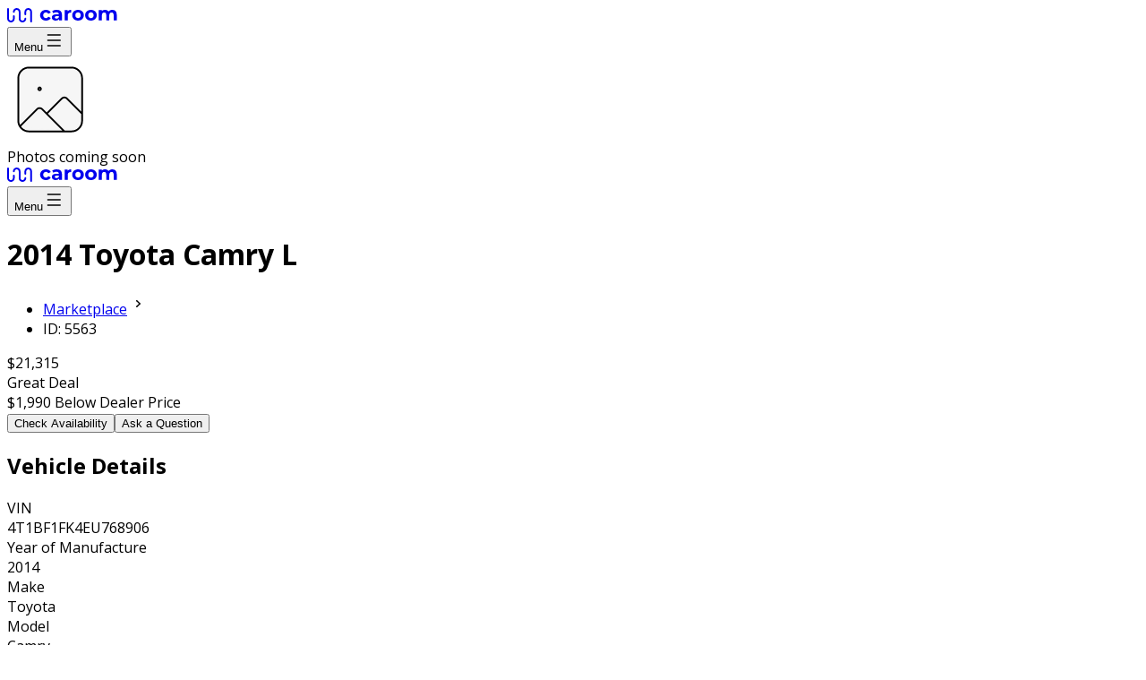

--- FILE ---
content_type: text/html; charset=utf-8
request_url: https://caroom.us/cars/5563-2014-Toyota-Camry-33149-FL
body_size: 14711
content:
<!DOCTYPE html><html lang="en-US"><head><meta charSet="utf-8" data-next-head=""/><meta name="viewport" content="width=device-width, initial-scale=1, user-scalable=yes, viewport-fit=cover" data-next-head=""/><link href="https://www.googletagmanager.com/gtag/js?id=GTM-5RKRJ4N" rel="preconnect" as="script" data-next-head=""/><link rel="dns-prefetch" href="https://www.googletagmanager.com" data-next-head=""/><link rel="preconnect" href="https://d3eagt79em4y0b.cloudfront.net" crossorigin="anonymous" data-next-head=""/><link rel="dns-prefetch" href="//d3eagt79em4y0b.cloudfront.net" data-next-head=""/><meta name="theme-color" content="#FFFFFF" data-next-head=""/><meta property="og:type" content="website" data-next-head=""/><meta property="og:image:alt" content="Og Image" data-next-head=""/><meta property="og:locale" content="en_US" data-next-head=""/><meta property="og:site_name" content="Caroom" data-next-head=""/><meta name="application-name" content="Caroom" data-next-head=""/><meta http-equiv="x-ua-compatible" content="IE=edge; chrome=1" data-next-head=""/><meta name="apple-mobile-web-app-title" content="Caroom" data-next-head=""/><meta name="msapplication-TileColor" content="#190C52" data-next-head=""/><link rel="mask-icon" href="/assets/favicon/safari-pinned-tab.svg" color="#190C52" data-next-head=""/><link rel="icon" type="image/png" href="/assets/favicon/favicon-16x16.png" sizes="16x16" data-next-head=""/><link rel="icon" type="image/png" href="/assets/favicon/favicon-32x32.png" sizes="32x32" data-next-head=""/><link rel="apple-touch-icon" type="image/png" href="/assets/favicon/apple-touch-icon-120x120.png" sizes="120x120" data-next-head=""/><link rel="apple-touch-icon" type="image/png" href="/assets/favicon/apple-touch-icon-152x152.png" sizes="152x152" data-next-head=""/><link rel="apple-touch-icon" type="image/png" href="/assets/favicon/apple-touch-icon-167x167.png" sizes="167x167" data-next-head=""/><link rel="apple-touch-icon" type="image/png" href="/assets/favicon/apple-touch-icon.png" sizes="180x180" data-next-head=""/><link rel="manifest" href="/site.webmanifest" data-next-head=""/><title data-next-head="">2014 Toyota Camry L for sale | Caroom</title><meta name="robots" content="index,follow" data-next-head=""/><meta name="description" content="Used 2014 Toyota Camry L for sale by private seller in TX 33149 28,101 miles, 2.5L L4 DOHC 16V, Front-wheel drive in excellent condition." data-next-head=""/><meta property="og:title" content="2014 Toyota Camry L for sale | Caroom" data-next-head=""/><meta property="og:description" content="Used 2014 Toyota Camry L for sale by private seller in TX 33149 28,101 miles, 2.5L L4 DOHC 16V, Front-wheel drive in excellent condition." data-next-head=""/><meta property="og:url" content="https://caroom.us//cars/5563" data-next-head=""/><meta property="og:image" data-next-head=""/><meta property="og:image:type" content="image/jpeg" data-next-head=""/><meta property="og:image:width" content="800" data-next-head=""/><meta property="og:image:height" content="600" data-next-head=""/><link rel="canonical" href="https://caroom.us//cars/5563" data-next-head=""/><link rel="preload" href="/_next/static/media/904be59b21bd51cb-s.p.woff2" as="font" type="font/woff2" crossorigin="anonymous" data-next-font="size-adjust"/><link rel="preload" href="/_next/static/media/e807dee2426166ad-s.p.woff2" as="font" type="font/woff2" crossorigin="anonymous" data-next-font="size-adjust"/><link rel="preload" href="/_next/static/css/ababfefb437f9a63.css" as="style"/><link rel="preload" href="/_next/static/css/ba52047e792eb9f5.css" as="style"/><meta name="sentry-trace" content="8e45dbb9a7ef32dca5bdd718fc6ca9fc-155795c047fde1e7-1"/><meta name="baggage" content="sentry-environment=vercel-production,sentry-release=6824b9c2fce630f5253939e22a6c23ade9768263,sentry-public_key=333a3de59f774ebfb09f27350629fe02,sentry-trace_id=8e45dbb9a7ef32dca5bdd718fc6ca9fc,sentry-sample_rate=1,sentry-transaction=GET%20%2Fcars%2F%5B...slug%5D,sentry-sampled=true"/><style data-next-head="">
              body { overscroll-behavior: none; }
            </style><style data-next-head="">
          body { overscroll-behavior: none; }
        </style><link rel="stylesheet" href="/_next/static/css/ababfefb437f9a63.css" data-n-g=""/><link rel="stylesheet" href="/_next/static/css/ba52047e792eb9f5.css" data-n-p=""/><noscript data-n-css=""></noscript><script defer="" noModule="" src="/_next/static/chunks/polyfills-42372ed130431b0a.js"></script><script src="/_next/static/chunks/webpack-320105f76d48a248.js" defer=""></script><script src="/_next/static/chunks/framework-95178429bda26b2d.js" defer=""></script><script src="/_next/static/chunks/main-a05c0bb8479a89f1.js" defer=""></script><script src="/_next/static/chunks/pages/_app-841e7f66bcce3fc2.js" defer=""></script><script src="/_next/static/chunks/265-6aebe6e63644dd91.js" defer=""></script><script src="/_next/static/chunks/3944-5f602711d4adb18e.js" defer=""></script><script src="/_next/static/chunks/pages/cars/%5B...slug%5D-5efd91b8b904d435.js" defer=""></script><script src="/_next/static/VcmXa1JwiS54SZTE3PBvc/_buildManifest.js" defer=""></script><script src="/_next/static/VcmXa1JwiS54SZTE3PBvc/_ssgManifest.js" defer=""></script><style id="__jsx-2494784605">html{font-family:'Open Sans', 'Open Sans Fallback'}</style></head><body><div id="__next"><main class="__variable_2fad4c __variable_069ab3 font-sans"><style>#nprogress{pointer-events:none}#nprogress .bar{background:#000000;position:fixed;z-index:99999;top:0;left:0;width:100%;height:2px}#nprogress .peg,.nprogress-custom-parent #nprogress .bar,.nprogress-custom-parent #nprogress .spinner{position:absolute}#nprogress .peg{display:block;right:0;width:100px;height:100%;box-shadow:0 0 10px #000000,0 0 5px #000000;opacity:1;-webkit-transform:rotate(3deg) translate(0,-4px);-ms-transform:rotate(3deg) translate(0,-4px);transform:rotate(3deg) translate(0,-4px)}#nprogress .spinner{display:block;position:fixed;z-index:99999;top:15px;right:15px}#nprogress .spinner-icon{width:18px;height:18px;box-sizing:border-box;border:2px solid transparent;border-top-color:#000000;border-left-color:#000000;border-radius:50%;-webkit-animation:.4s linear infinite nprogress-spinner;animation:.4s linear infinite nprogress-spinner}.nprogress-custom-parent{overflow:hidden;position:relative}@-webkit-keyframes nprogress-spinner{0%{-webkit-transform:rotate(0)}100%{-webkit-transform:rotate(360deg)}}@keyframes nprogress-spinner{0%{transform:rotate(0)}100%{transform:rotate(360deg)}}</style><div class="w-full flex flex-col xl:flex-row"><header class="py-4 sm:py-6 w-full min-h-[60px] sm:min-h-[80px] max-w-screen-2xl flex mx-auto px-4 sm:px-12 border-b border-neutral-200 mb-4 px-4 xl:hidden"><div class="flex-1 flex justify-between"><div class="flex items-center gap-8"><a aria-label="Caroom logo" href="/"><svg xmlns="http://www.w3.org/2000/svg" width="123" height="16" fill="none" class="h-[16px] shrink-0 text-black"><g clip-path="url(#logo_black_svg__clip0_5017_156227)"><path stroke="currentColor" stroke-linecap="round" stroke-width="2" d="M26.778 15V4.219A3.22 3.22 0 0 0 23.556 1a3.22 3.22 0 0 0-3.223 3.219V7m0 4.781A3.22 3.22 0 0 1 17.111 15a3.22 3.22 0 0 1-3.222-3.219V4.22A3.22 3.22 0 0 0 10.667 1a3.22 3.22 0 0 0-3.223 3.219M1 1v10.781A3.22 3.22 0 0 0 4.222 15a3.22 3.22 0 0 0 3.223-3.219V9"></path><path fill="currentColor" d="M43.38 14q-1.894 0-3.411-.758-1.497-.78-2.355-2.145-.837-1.365-.837-3.097 0-1.733.837-3.097.858-1.365 2.355-2.123Q41.487 2 43.379 2q1.872 0 3.258.78a4.52 4.52 0 0 1 2.047 2.188L46.02 6.375q-.924-1.602-2.663-1.602-1.343 0-2.223.866-.88.867-.88 2.361t.88 2.361 2.223.866q1.76 0 2.663-1.602l2.663 1.43q-.639 1.385-2.047 2.165-1.386.78-3.257.78M55.437 2q2.75 0 4.225 1.3 1.475 1.278 1.475 3.877v6.65h-3.214v-1.451Q56.955 14 54.314 14q-1.365 0-2.377-.455-.99-.455-1.518-1.256a3.23 3.23 0 0 1-.529-1.82q0-1.625 1.233-2.556 1.254-.93 3.851-.931h2.73q0-1.105-.683-1.69-.682-.606-2.047-.606-.946 0-1.87.303a4.8 4.8 0 0 0-1.541.78L50.33 3.408q.969-.671 2.311-1.04Q54.006 2 55.437 2m-.265 9.726q.88 0 1.563-.39a2.25 2.25 0 0 0 .968-1.192v-1.19h-2.355q-2.112 0-2.112 1.364 0 .65.506 1.04.528.368 1.43.368M67.523 3.711q.617-.844 1.65-1.278Q70.23 2 71.596 2v3.12a13 13 0 0 0-.77-.044q-1.476 0-2.311.823-.837.801-.837 2.426v5.502h-3.433V2.173h3.28zM79.163 14q-1.871 0-3.367-.758-1.475-.78-2.311-2.145-.837-1.365-.837-3.097 0-1.733.837-3.097a5.7 5.7 0 0 1 2.31-2.123Q77.293 2 79.164 2t3.345.78a5.7 5.7 0 0 1 2.311 2.123q.837 1.365.836 3.097 0 1.733-.836 3.098-.837 1.364-2.31 2.144-1.476.758-3.346.758m0-2.773q1.32 0 2.157-.866.858-.889.858-2.361t-.858-2.34q-.837-.887-2.157-.887t-2.179.888q-.858.866-.858 2.339t.858 2.361q.859.866 2.179.866M93.584 14q-1.871 0-3.367-.758-1.475-.78-2.31-2.145Q87.07 9.733 87.07 8q0-1.733.836-3.097a5.7 5.7 0 0 1 2.311-2.123Q91.714 2 93.584 2q1.872 0 3.346.78a5.7 5.7 0 0 1 2.31 2.123q.837 1.365.837 3.097 0 1.733-.837 3.098-.835 1.364-2.31 2.144-1.475.758-3.346.758m0-2.773q1.32 0 2.157-.866Q96.6 9.472 96.6 8t-.859-2.34q-.835-.887-2.157-.887-1.32 0-2.178.888-.86.866-.859 2.339 0 1.473.859 2.361.858.866 2.178.866M117.535 2q2.223 0 3.522 1.3 1.32 1.278 1.32 3.855v6.672h-3.433V7.675q0-1.386-.594-2.058-.573-.693-1.651-.693-1.21 0-1.915.78-.704.758-.704 2.274v5.849h-3.433V7.675q0-2.75-2.245-2.75-1.188 0-1.893.779-.704.758-.704 2.274v5.849h-3.433V2.173h3.279v1.343q.66-.735 1.607-1.126A5.6 5.6 0 0 1 109.37 2q1.255 0 2.267.498a3.9 3.9 0 0 1 1.629 1.408 4.86 4.86 0 0 1 1.827-1.408A5.95 5.95 0 0 1 117.535 2"></path></g></svg></a><div></div></div><div class="flex items-center"><div><div class="relative"><button class="flex items-center shrink-0 cursor-pointer text-black bg-neutral-200 rounded-sm ring-transparent sm:hover:ring-neutral-300 active:bg-neutral-100 p-1 font-semibold text-label-14-24 gap-2 sm:hover:ring-2 justify-between px-3 hidden sm:flex">Menu<svg xmlns="http://www.w3.org/2000/svg" width="24" height="24" fill="none" viewBox="0 0 25 24"><path stroke="currentColor" stroke-linecap="round" stroke-linejoin="round" stroke-width="1.5" d="M5.55 5.75h14.5m-14.5 12.5h14.5M5.55 12h14.5"></path></svg></button></div></div></div></div></header><div class="xl:sticky top-0 pt-4 sm:pt-0 min-w-[1px] xl:h-screen flex-1 flex flex-col gap-4 justify-center z-50 hidden xl:flex"><div class="relative"><div class="px-4 sm:px-8 flex flex-col items-center justify-center gap-4 sm:gap-8 w-full max-w-screen-2xl h-[calc(((100vw-32px)/4)*3)] xl:h-[calc(((100vw-456px-64px)/4)*3)] 4xl:h-[1104px]"><svg xmlns="http://www.w3.org/2000/svg" width="96" height="96" fill="none" viewBox="0 0 97 96" class="w-[80vw] sm:w-full sm:h-[25vh] text-neutral-300"><path fill="#F6F6F6" d="M84.582 64.055 67.41 46.883a3.996 3.996 0 0 0-5.656 0L44.582 64.055"></path><path fill="#F6F6F6" d="M72.582 84.055h-48c-6.628 0-12-5.372-12-12v-48c0-6.628 5.372-12 12-12h48c6.628 0 12 5.372 12 12v48c0 6.628-5.372 12-12 12"></path><path fill="#F6F6F6" d="M64.582 84.055 39.41 58.883a3.996 3.996 0 0 0-5.656 0L14.366 78.27M37.643 34.994a1.5 1.5 0 1 1-2.122 2.121 1.5 1.5 0 0 1 2.122-2.121"></path><path stroke="currentColor" stroke-linecap="round" stroke-linejoin="round" stroke-width="2" d="M84.582 64.055 67.41 46.883a3.996 3.996 0 0 0-5.656 0L44.582 64.055m20 20L39.41 58.883a3.996 3.996 0 0 0-5.656 0L14.366 78.27m58.216 5.784h-48c-6.628 0-12-5.372-12-12v-48c0-6.628 5.372-12 12-12h48c6.628 0 12 5.372 12 12v48c0 6.628-5.372 12-12 12m-34.94-49.061a1.5 1.5 0 1 1-2.12 2.121 1.5 1.5 0 0 1 2.12-2.121"></path></svg><div class="text-[11px] leading-[16px] text-neutral-500 flex justify-center">Photos coming soon</div></div></div></div><div class="xl:w-[456px] flex flex-col bg-[#F9F9F9] xl:border-l xl:border-neutral-300 shrink-0"><div class="flex flex-col bg-white"><header class="py-4 sm:py-6 w-full min-h-[60px] sm:min-h-[80px] max-w-screen-2xl flex mx-auto px-4 sm:px-12 border-b border-neutral-200 hidden xl:flex"><div class="flex-1 flex justify-between"><div class="flex items-center gap-8"><a aria-label="Caroom logo" href="/"><svg xmlns="http://www.w3.org/2000/svg" width="123" height="16" fill="none" class="h-[16px] shrink-0 text-black"><g clip-path="url(#logo_black_svg__clip0_5017_156227)"><path stroke="currentColor" stroke-linecap="round" stroke-width="2" d="M26.778 15V4.219A3.22 3.22 0 0 0 23.556 1a3.22 3.22 0 0 0-3.223 3.219V7m0 4.781A3.22 3.22 0 0 1 17.111 15a3.22 3.22 0 0 1-3.222-3.219V4.22A3.22 3.22 0 0 0 10.667 1a3.22 3.22 0 0 0-3.223 3.219M1 1v10.781A3.22 3.22 0 0 0 4.222 15a3.22 3.22 0 0 0 3.223-3.219V9"></path><path fill="currentColor" d="M43.38 14q-1.894 0-3.411-.758-1.497-.78-2.355-2.145-.837-1.365-.837-3.097 0-1.733.837-3.097.858-1.365 2.355-2.123Q41.487 2 43.379 2q1.872 0 3.258.78a4.52 4.52 0 0 1 2.047 2.188L46.02 6.375q-.924-1.602-2.663-1.602-1.343 0-2.223.866-.88.867-.88 2.361t.88 2.361 2.223.866q1.76 0 2.663-1.602l2.663 1.43q-.639 1.385-2.047 2.165-1.386.78-3.257.78M55.437 2q2.75 0 4.225 1.3 1.475 1.278 1.475 3.877v6.65h-3.214v-1.451Q56.955 14 54.314 14q-1.365 0-2.377-.455-.99-.455-1.518-1.256a3.23 3.23 0 0 1-.529-1.82q0-1.625 1.233-2.556 1.254-.93 3.851-.931h2.73q0-1.105-.683-1.69-.682-.606-2.047-.606-.946 0-1.87.303a4.8 4.8 0 0 0-1.541.78L50.33 3.408q.969-.671 2.311-1.04Q54.006 2 55.437 2m-.265 9.726q.88 0 1.563-.39a2.25 2.25 0 0 0 .968-1.192v-1.19h-2.355q-2.112 0-2.112 1.364 0 .65.506 1.04.528.368 1.43.368M67.523 3.711q.617-.844 1.65-1.278Q70.23 2 71.596 2v3.12a13 13 0 0 0-.77-.044q-1.476 0-2.311.823-.837.801-.837 2.426v5.502h-3.433V2.173h3.28zM79.163 14q-1.871 0-3.367-.758-1.475-.78-2.311-2.145-.837-1.365-.837-3.097 0-1.733.837-3.097a5.7 5.7 0 0 1 2.31-2.123Q77.293 2 79.164 2t3.345.78a5.7 5.7 0 0 1 2.311 2.123q.837 1.365.836 3.097 0 1.733-.836 3.098-.837 1.364-2.31 2.144-1.476.758-3.346.758m0-2.773q1.32 0 2.157-.866.858-.889.858-2.361t-.858-2.34q-.837-.887-2.157-.887t-2.179.888q-.858.866-.858 2.339t.858 2.361q.859.866 2.179.866M93.584 14q-1.871 0-3.367-.758-1.475-.78-2.31-2.145Q87.07 9.733 87.07 8q0-1.733.836-3.097a5.7 5.7 0 0 1 2.311-2.123Q91.714 2 93.584 2q1.872 0 3.346.78a5.7 5.7 0 0 1 2.31 2.123q.837 1.365.837 3.097 0 1.733-.837 3.098-.835 1.364-2.31 2.144-1.475.758-3.346.758m0-2.773q1.32 0 2.157-.866Q96.6 9.472 96.6 8t-.859-2.34q-.835-.887-2.157-.887-1.32 0-2.178.888-.86.866-.859 2.339 0 1.473.859 2.361.858.866 2.178.866M117.535 2q2.223 0 3.522 1.3 1.32 1.278 1.32 3.855v6.672h-3.433V7.675q0-1.386-.594-2.058-.573-.693-1.651-.693-1.21 0-1.915.78-.704.758-.704 2.274v5.849h-3.433V7.675q0-2.75-2.245-2.75-1.188 0-1.893.779-.704.758-.704 2.274v5.849h-3.433V2.173h3.279v1.343q.66-.735 1.607-1.126A5.6 5.6 0 0 1 109.37 2q1.255 0 2.267.498a3.9 3.9 0 0 1 1.629 1.408 4.86 4.86 0 0 1 1.827-1.408A5.95 5.95 0 0 1 117.535 2"></path></g></svg></a><div></div></div><div class="flex items-center"><div><div class="relative"><button class="flex items-center shrink-0 cursor-pointer text-black bg-neutral-200 rounded-sm ring-transparent sm:hover:ring-neutral-300 active:bg-neutral-100 p-1 font-semibold text-label-14-24 gap-2 sm:hover:ring-2 justify-between px-3 hidden sm:flex">Menu<svg xmlns="http://www.w3.org/2000/svg" width="24" height="24" fill="none" viewBox="0 0 25 24"><path stroke="currentColor" stroke-linecap="round" stroke-linejoin="round" stroke-width="1.5" d="M5.55 5.75h14.5m-14.5 12.5h14.5M5.55 12h14.5"></path></svg></button></div></div></div></div></header><div class="py-8 border-b border-neutral-300"><div class="px-4 xl:px-12 flex flex-col gap-6 xl:gap-8"><div class="flex flex-col gap-2"><h1 class="text-[28px] text-black">2014 Toyota Camry L</h1><nav aria-label="breadcrumbs"><ul class="p-0 flex gap-1 list-none"><li class="flex gap-1"><a class="text-label-14-24 text-neutral-500" href="/marketplace">Marketplace</a><svg xmlns="http://www.w3.org/2000/svg" width="24" height="24" fill="none" class="text-[#8A8AA3]"><path stroke="currentColor" stroke-linecap="round" stroke-linejoin="round" stroke-width="1.5" d="m10.75 8.75 3.5 3.25-3.5 3.25"></path></svg></li><li class="flex gap-1"><span class="text-label-14-24 text-black">ID: 5563</span></li></ul></nav><div class="flex flex-col gap-1"><div class="flex gap-2"><div class="font-heading text-[20px] leading-7 font-bold text-black">$21,315</div><div class="flex items-center"><div class="px-2 py-1 text-[11px] leading-4 font-bold text-white bg-black rounded-[48px]">Great Deal</div></div></div><div class="text-label-14-24 text-neutral-700">$1,990<!-- --> Below Dealer Price</div></div></div><div class="flex flex-col gap-2"><button class="flex items-center shrink-0 cursor-pointer text-white bg-success-500 rounded-sm sm:hover:ring-neutral-300 active:bg-success-600 px-4 py-3 font-semibold text-label-14-24 gap-4 sm:hover:ring-4 justify-center flex-1">Check Availability</button><button class="flex items-center shrink-0 cursor-pointer text-text-button-normal bg-white ring-1 ring-success-500 rounded-sm sm:hover:ring-neutral-300 active:bg-neutral-100 px-4 py-3 font-semibold text-label-14-24 gap-4 sm:hover:ring-4 justify-center w-full">Ask a Question</button></div></div></div></div><div class="pt-8 pb-12 flex flex-col gap-12"><div class=""><div class="px-4 xl:px-12 pt-0.5 flex items-center justify-between overflow-hidden pb-4"><h2 class="font-bold text-[18px] leading-[28px]">Vehicle Details</h2></div><div class="px-4 xl:px-12"><div class="flex flex-col gap-2"><div class="flex gap-4"><div class="flex-1 text-label-14-24 text-neutral-700">VIN</div><div class="flex-1 font-semibold text-label-14-24 text-neutral-700">4T1BF1FK4EU768906</div></div><div class="flex gap-4"><div class="flex-1 text-label-14-24 text-neutral-700">Year of Manufacture</div><div class="flex-1 font-semibold text-label-14-24 text-neutral-700">2014</div></div><div class="flex gap-4"><div class="flex-1 text-label-14-24 text-neutral-700">Make</div><div class="flex-1 font-semibold text-label-14-24 text-neutral-700">Toyota</div></div><div class="flex gap-4"><div class="flex-1 text-label-14-24 text-neutral-700">Model</div><div class="flex-1 font-semibold text-label-14-24 text-neutral-700">Camry</div></div><div class="flex gap-4"><div class="flex-1 text-label-14-24 text-neutral-700">Trim</div><div class="flex-1 font-semibold text-label-14-24 text-neutral-700">L</div></div><div class="flex gap-4"><div class="flex-1 text-label-14-24 text-neutral-700">Type</div><div class="flex-1 font-semibold text-label-14-24 text-neutral-700">Car</div></div></div></div></div><div class=""><div class="px-4 xl:px-12"><div class="grid grid-cols-2 gap-x-4 gap-y-6"><div class="flex gap-3"><div class="flex items-start"><div class="p-3 bg-white border border-[#E0E0E0] rounded-full"><svg xmlns="http://www.w3.org/2000/svg" width="24" height="24" fill="none" class="text-black"><path stroke="currentColor" stroke-linecap="round" stroke-linejoin="round" stroke-width="1.5" d="M17.413 19.031a3.2 3.2 0 0 0-.804-1.172A3.2 3.2 0 0 0 14.424 17H9.576a3.225 3.225 0 0 0-2.99 2.031M12 3v2m4.5-.79-.87 1.5M7.5 4.21l.87 1.5M4.21 7.5l1.5.87M21 12h-1.5m-15 0H3m10.79-.87 6-3.63m-1.426-1.864A9 9 0 1 1 5.636 18.364 9 9 0 0 1 18.364 5.636m-4.95 4.95a2 2 0 1 1-2.828 2.828 2 2 0 0 1 2.828-2.828"></path></svg></div></div><div class="flex flex-col"><div class="text-label-14-24 font-semibold text-neutral-700">Mileage</div><div class="text-label-14-24 text-neutral-700">28,101</div></div></div><div class="flex gap-3"><div class="flex items-start"><div class="p-3 bg-white border border-[#E0E0E0] rounded-full"><svg xmlns="http://www.w3.org/2000/svg" width="24" height="24" fill="none" class="text-black"><path stroke="currentColor" stroke-linecap="round" stroke-linejoin="round" stroke-width="1.5" d="M7 5h10m-5 1v13m-5 0h10m3 3h-2c-.55 0-1-.45-1-1v-4c0-.55.45-1 1-1h2c.55 0 1 .45 1 1v4c0 .55-.45 1-1 1M6 22H4c-.55 0-1-.45-1-1v-4c0-.55.45-1 1-1h2c.55 0 1 .45 1 1v4c0 .55-.45 1-1 1M20 8h-2c-.55 0-1-.45-1-1V3c0-.55.45-1 1-1h2c.55 0 1 .45 1 1v4c0 .55-.45 1-1 1M6 8H4c-.55 0-1-.45-1-1V3c0-.55.45-1 1-1h2c.55 0 1 .45 1 1v4c0 .55-.45 1-1 1"></path></svg></div></div><div class="flex flex-col"><div class="text-label-14-24 font-semibold text-neutral-700">Drivetrain</div><div class="text-label-14-24 text-neutral-700">Front-wheel drive</div></div></div><div class="flex gap-3"><div class="flex items-start"><div class="p-3 bg-white border border-[#E0E0E0] rounded-full"><svg xmlns="http://www.w3.org/2000/svg" width="24" height="24" fill="none" class="text-black"><path stroke="currentColor" stroke-linecap="round" stroke-linejoin="round" stroke-width="1.5" d="m13.4 3.722 4.193 5.77C21.043 14.239 17.755 21 12 21c-5.754 0-9.042-6.762-5.595-11.507l4.195-5.77c.7-.964 2.1-.964 2.8 0"></path></svg></div></div><div class="flex flex-col"><div class="text-label-14-24 font-semibold text-neutral-700">Exterior Color</div><div class="text-label-14-24 text-neutral-700">Red</div></div></div><div class="flex gap-3"><div class="flex items-start"><div class="p-3 bg-white border border-[#E0E0E0] rounded-full"><svg xmlns="http://www.w3.org/2000/svg" width="24" height="24" fill="none" class="text-black"><path stroke="currentColor" stroke-linecap="round" stroke-linejoin="round" stroke-width="1.5" d="M7.5 15h4m-8 6V5a2 2 0 0 1 2-2h8a2 2 0 0 1 2 2v16m4-16 1.414 1.414a2 2 0 0 1 .586 1.414V17.5a1.5 1.5 0 0 1-3 0V16a1 1 0 0 0-1-1h-2m6-3h-1.867a1 1 0 0 1-.992-1.124l.25-2A1 1 0 0 1 19.883 8H21.5m-19 13h14M6.5 7h6v4h-6z"></path></svg></div></div><div class="flex flex-col"><div class="text-label-14-24 font-semibold text-neutral-700">Fuel type</div><div class="text-label-14-24 text-neutral-700">Gasoline</div></div></div><div class="flex gap-3"><div class="flex items-start"><div class="p-3 bg-white border border-[#E0E0E0] rounded-full"><svg xmlns="http://www.w3.org/2000/svg" width="24" height="24" fill="none" class="text-black"><path stroke="currentColor" stroke-linecap="round" stroke-linejoin="round" stroke-width="1.5" d="M20.21 18.86 21.64 21M4 7v10M20 7v3a2 2 0 0 1-2 2H4m8-5v10m6.071 1.859h2.139a1.43 1.43 0 0 0 0-2.859h-2.139v5m3.343-17.414a2 2 0 1 1-2.828 2.828 2 2 0 0 1 2.828-2.828m-8 0a2 2 0 1 1-2.828 2.828 2 2 0 0 1 2.828-2.828m-8 0a2 2 0 1 1-2.828 2.828 2 2 0 0 1 2.828-2.828m8 14a2 2 0 1 1-2.828 2.828 2 2 0 0 1 2.828-2.828m-8 0a2 2 0 1 1-2.828 2.828 2 2 0 0 1 2.828-2.828"></path></svg></div></div><div class="flex flex-col"><div class="text-label-14-24 font-semibold text-neutral-700">Transmission</div><div class="text-label-14-24 text-neutral-700">Automatic</div></div></div><div class="flex gap-3"><div class="flex items-start"><div class="p-3 bg-white border border-[#E0E0E0] rounded-full"><svg xmlns="http://www.w3.org/2000/svg" width="24" height="24" fill="none" class="text-black"><path stroke="currentColor" stroke-linecap="round" stroke-linejoin="round" stroke-width="1.5" d="M1 9v8M12 3v4M9 3h6M4 13H1m19-4v2h-2l-2-4H8L6 9H4v8h3l1.724 3.447a1 1 0 0 0 .894.553H16a1 1 0 0 0 1-1v-3h3v2h2a1 1 0 0 0 1-1v-8a1 1 0 0 0-1-1z"></path></svg></div></div><div class="flex flex-col"><div class="text-label-14-24 font-semibold text-neutral-700">Engine</div><div class="text-label-14-24 text-neutral-700">2.5L L4 DOHC 16V</div></div></div></div></div></div><div class=""><div class="px-4 xl:px-12 pt-0.5 flex items-center justify-between overflow-hidden pb-4"><h2 class="font-bold text-[18px] leading-[28px]">Vehicle Location</h2></div><div class="px-4 xl:px-12"><div class="flex flex-col gap-2"><div class="mt-2 flex gap-2 items-center"><div class="w-2 h-2 bg-black rounded-full"></div><address class="text-label-14-24 text-neutral-700">78641 United States</address></div><div class="relative p-0.5 w-full h-[256px] bg-success-200 rounded-2xl"></div></div></div></div><div class=""><div class="px-4 xl:px-12 pt-0.5 flex items-center justify-between overflow-hidden pb-4"><h2 class="font-bold text-[18px] leading-[28px]">Availability</h2></div><div class="px-4 xl:px-12"><div class="w-full w-full"><div class="relative px-6 py-4 flex flex-col justify-between gap-1 shrink-0 border-2 bg-white rounded-lg border-[#A9DDB0] cursor-pointer hover:bg-[#F9F9F9] transition duration-300 will-change-auto"><div class="flex justify-between"><div class="font-heading font-bold text-[14px] leading-[24px] text-neutral-700">It’s available now</div><svg xmlns="http://www.w3.org/2000/svg" width="24" height="24" fill="none" class="text-neutral-600"><path stroke="currentColor" stroke-linecap="round" stroke-linejoin="round" stroke-width="1.5" d="M12 17v-5h-1m1 9c-4.971 0-9-4.029-9-9s4.029-9 9-9 9 4.029 9 9-4.029 9-9 9m-.251-13a.25.25 0 1 0 .002.5.25.25 0 0 0-.002-.5"></path></svg></div><div class="text-[14px] leading-[24px] text-neutral-700">Car is immediately available.</div></div></div></div></div><div class=""><div class="px-4 xl:px-12 pt-0.5 flex items-center justify-between overflow-hidden pb-4"><h2 class="font-bold text-[18px] leading-[28px]">Vehicle Condition by Seller</h2></div><div class="px-4 xl:px-12"><div class="flex flex-col gap-6"><div class="w-full"><div class="relative px-6 py-4 flex flex-col justify-between gap-1 shrink-0 border-2 bg-white rounded-lg border-[#A9DDB0] cursor-pointer hover:bg-[#F9F9F9] transition duration-300 will-change-auto w-full"><div class="flex justify-between"><div class="font-heading font-bold text-[14px] leading-[24px] text-neutral-700">Excellent</div><svg xmlns="http://www.w3.org/2000/svg" width="24" height="24" fill="none" class="text-neutral-600"><path stroke="currentColor" stroke-linecap="round" stroke-linejoin="round" stroke-width="1.5" d="M12 17v-5h-1m1 9c-4.971 0-9-4.029-9-9s4.029-9 9-9 9 4.029 9 9-4.029 9-9 9m-.251-13a.25.25 0 1 0 .002.5.25.25 0 0 0-.002-.5"></path></svg></div><div class="text-[14px] leading-[24px] text-neutral-700">Excellent mechanical condition. Looks new.</div></div></div></div></div></div><div class=""><div class="px-4 xl:px-12 pt-0.5 flex items-center justify-between overflow-hidden pb-4"><h2 class="font-bold text-[18px] leading-[28px]">Share or Copy link</h2></div><div class="px-4 xl:px-12"><div class="flex flex-col gap-2"><button class="flex items-center shrink-0 cursor-pointer text-black bg-neutral-200 rounded-sm ring-transparent sm:hover:ring-neutral-300 active:bg-neutral-100 px-4 py-3 font-semibold text-label-14-24 gap-4 sm:hover:ring-4 justify-between px-4 !font-normal !text-[14px] !leading-6 text-neutral-700">Share via direct link<svg xmlns="http://www.w3.org/2000/svg" width="24" height="24" fill="none"><path stroke="currentColor" stroke-linecap="round" stroke-linejoin="round" stroke-width="1.5" d="m18.02 12.018 1.73-1.73a4.27 4.27 0 1 0-6.037-6.038l-3.7 3.7a4.267 4.267 0 0 0 0 6.038l-.011.01c.345.339.745.615 1.183.818"></path><path stroke="currentColor" stroke-linecap="round" stroke-linejoin="round" stroke-width="1.5" d="M12.807 9.195c.438.203.839.48 1.183.818a4.27 4.27 0 0 1 0 6.038l-3.7 3.7a4.27 4.27 0 0 1-6.038-6.038l1.73-1.73"></path></svg></button><button class="flex items-center shrink-0 cursor-pointer text-black bg-neutral-200 rounded-sm ring-transparent sm:hover:ring-neutral-300 active:bg-neutral-100 px-4 py-3 font-semibold text-label-14-24 gap-4 sm:hover:ring-4 justify-between px-4 !font-normal !text-[14px] !leading-6 text-neutral-700">Share via via Whatsapp<svg xmlns="http://www.w3.org/2000/svg" width="24" height="24" viewBox="0 0 49 49"><path d="M15.2 3.1C4.4 8.5-1 22 3.5 32.7c1.4 3.3 1.4 4.2 0 9.1-.9 3-1.4 5.7-1.1 6s3.1-.2 6.2-1c5.1-1.4 6-1.4 9.3-.1 2.5 1.1 5.5 1.4 10 1 7.5-.6 12.8-3.8 17.6-10.5 2.5-3.7 3-5.5 3.3-11.6.4-8.1-1.2-12.8-6.4-18C35.5.7 23.9-1.2 15.2 3.1m19.3 3.7c7 3.4 10.6 9.5 10.6 17.9 0 10.9-8.5 19.3-19.5 19.3-2.8 0-6.4-.7-8-1.5-2.3-1.2-3.6-1.3-5.9-.5-4.4 1.5-4.7 1.3-3.5-2 .8-2.4.6-3.9-.6-7C.5 15.2 17.7-1.5 34.5 6.8"></path><path d="M15.6 14.6c-.9.8-1.6 3.1-1.6 5 0 6 11.5 16.3 18.3 16.4 1.8 0 5.7-3.3 5.7-5 0-.5-1.4-1.7-3.2-2.6-2.8-1.5-3.2-1.5-4 0-1.2 2.2-3.4 2-6.8-.4-3.2-2.3-4.6-5.5-3.2-7.3 1-1.4-1.2-7.7-2.7-7.7-.5 0-1.7.7-2.5 1.6"></path></svg></button><button class="flex items-center shrink-0 cursor-pointer text-black bg-neutral-200 rounded-sm ring-transparent sm:hover:ring-neutral-300 active:bg-neutral-100 px-4 py-3 font-semibold text-label-14-24 gap-4 sm:hover:ring-4 justify-between px-4 !font-normal !text-[14px] !leading-6 text-neutral-700">Share via Messenger<svg xmlns="http://www.w3.org/2000/svg" width="24" height="24" viewBox="0 0 49 49"><path d="M15.4 3.4C2.5 9.4-.8 24.7 8.1 36.2c1.6 2 2.9 4.8 2.9 6.2 0 3.2 1.4 4 4.2 2.5 1.2-.7 5.3-1.1 9-1 11.2.3 20.2-5.4 22.7-14.6C52.2 10.2 33.6-5.1 15.4 3.4M39 17c0 1.2-6.6 11.7-8 12.5-.9.5-4.4-1-8.1-3.7-1.4-.9-2.4-.6-5.7 2-4.3 3.4-5.2 3.8-5.2 2.2 0-1.8 6.9-12 8.5-12.7.9-.3 3.3.6 5.4 2l3.9 2.6 3.8-2.9c4.1-3.1 5.4-3.6 5.4-2"></path></svg></button></div></div></div></div><div class="w-full h-[660px] bg-[url(&#x27;/assets/images/sticker/sticker_banner/1.jpg&#x27;)] bg-no-repeat bg-center bg-cover"><div class="px-6 py-12 w-full h-full flex flex-col gap-8 bg-[linear-gradient(180deg,rgba(0,0,0,0.8)10%,rgba(0,0,0,0)75%)]"><div class="flex flex-col gap-4"><div class="font-heading font-black text-[44px] leading-[52px] text-white">Want to Buy a Sign?</div><div class="text-[20px] leading-6 tracking-[0.2px] text-white">Anywhere your car is parked becomes a potential sales point.</div></div><button class="flex items-center shrink-0 cursor-pointer text-white bg-success-500 rounded-sm sm:hover:ring-neutral-300 active:bg-success-600 px-4 py-3 font-semibold text-label-14-24 gap-4 sm:hover:ring-4 justify-center px-6 py-4 !font-extrabold text-[18px] leading-6 tracking-[0.2px] ring-4 ring-[#FFFFFF33]">Shop Now</button></div></div><footer id="support" class="py-16 w-full max-w-screen-2xl flex flex-col gap-12 bg-white px-4 xl:px-12"><div class="flex flex-col gap-6"><div><a href="/"><svg xmlns="http://www.w3.org/2000/svg" width="123" height="16" fill="none" class="h-[16px] shrink-0 text-black"><g clip-path="url(#logo_black_svg__clip0_5017_156227)"><path stroke="currentColor" stroke-linecap="round" stroke-width="2" d="M26.778 15V4.219A3.22 3.22 0 0 0 23.556 1a3.22 3.22 0 0 0-3.223 3.219V7m0 4.781A3.22 3.22 0 0 1 17.111 15a3.22 3.22 0 0 1-3.222-3.219V4.22A3.22 3.22 0 0 0 10.667 1a3.22 3.22 0 0 0-3.223 3.219M1 1v10.781A3.22 3.22 0 0 0 4.222 15a3.22 3.22 0 0 0 3.223-3.219V9"></path><path fill="currentColor" d="M43.38 14q-1.894 0-3.411-.758-1.497-.78-2.355-2.145-.837-1.365-.837-3.097 0-1.733.837-3.097.858-1.365 2.355-2.123Q41.487 2 43.379 2q1.872 0 3.258.78a4.52 4.52 0 0 1 2.047 2.188L46.02 6.375q-.924-1.602-2.663-1.602-1.343 0-2.223.866-.88.867-.88 2.361t.88 2.361 2.223.866q1.76 0 2.663-1.602l2.663 1.43q-.639 1.385-2.047 2.165-1.386.78-3.257.78M55.437 2q2.75 0 4.225 1.3 1.475 1.278 1.475 3.877v6.65h-3.214v-1.451Q56.955 14 54.314 14q-1.365 0-2.377-.455-.99-.455-1.518-1.256a3.23 3.23 0 0 1-.529-1.82q0-1.625 1.233-2.556 1.254-.93 3.851-.931h2.73q0-1.105-.683-1.69-.682-.606-2.047-.606-.946 0-1.87.303a4.8 4.8 0 0 0-1.541.78L50.33 3.408q.969-.671 2.311-1.04Q54.006 2 55.437 2m-.265 9.726q.88 0 1.563-.39a2.25 2.25 0 0 0 .968-1.192v-1.19h-2.355q-2.112 0-2.112 1.364 0 .65.506 1.04.528.368 1.43.368M67.523 3.711q.617-.844 1.65-1.278Q70.23 2 71.596 2v3.12a13 13 0 0 0-.77-.044q-1.476 0-2.311.823-.837.801-.837 2.426v5.502h-3.433V2.173h3.28zM79.163 14q-1.871 0-3.367-.758-1.475-.78-2.311-2.145-.837-1.365-.837-3.097 0-1.733.837-3.097a5.7 5.7 0 0 1 2.31-2.123Q77.293 2 79.164 2t3.345.78a5.7 5.7 0 0 1 2.311 2.123q.837 1.365.836 3.097 0 1.733-.836 3.098-.837 1.364-2.31 2.144-1.476.758-3.346.758m0-2.773q1.32 0 2.157-.866.858-.889.858-2.361t-.858-2.34q-.837-.887-2.157-.887t-2.179.888q-.858.866-.858 2.339t.858 2.361q.859.866 2.179.866M93.584 14q-1.871 0-3.367-.758-1.475-.78-2.31-2.145Q87.07 9.733 87.07 8q0-1.733.836-3.097a5.7 5.7 0 0 1 2.311-2.123Q91.714 2 93.584 2q1.872 0 3.346.78a5.7 5.7 0 0 1 2.31 2.123q.837 1.365.837 3.097 0 1.733-.837 3.098-.835 1.364-2.31 2.144-1.475.758-3.346.758m0-2.773q1.32 0 2.157-.866Q96.6 9.472 96.6 8t-.859-2.34q-.835-.887-2.157-.887-1.32 0-2.178.888-.86.866-.859 2.339 0 1.473.859 2.361.858.866 2.178.866M117.535 2q2.223 0 3.522 1.3 1.32 1.278 1.32 3.855v6.672h-3.433V7.675q0-1.386-.594-2.058-.573-.693-1.651-.693-1.21 0-1.915.78-.704.758-.704 2.274v5.849h-3.433V7.675q0-2.75-2.245-2.75-1.188 0-1.893.779-.704.758-.704 2.274v5.849h-3.433V2.173h3.279v1.343q.66-.735 1.607-1.126A5.6 5.6 0 0 1 109.37 2q1.255 0 2.267.498a3.9 3.9 0 0 1 1.629 1.408 4.86 4.86 0 0 1 1.827-1.408A5.95 5.95 0 0 1 117.535 2"></path></g></svg></a></div><div class="flex flex-col"><div class="flex items-center justify-between"><div class="font-semibold text-[14px] leading-[24px] text-black cursor-pointer">Customer Support</div><button class="flex items-center shrink-0 cursor-pointer ring-neutral-300 rounded-sm p-1 !justify-center sm:hover:ring-2 justify-between" aria-label="Toggle footer links"><svg xmlns="http://www.w3.org/2000/svg" width="24" height="24" fill="none" class="text-neutral-500"><path stroke="currentColor" stroke-linecap="round" stroke-linejoin="round" stroke-width="1.5" d="m8 10 4 4 4-4"></path></svg></button></div><div class="max-h-0 flex flex-col gap-2 overflow-hidden transition duration-300"><div class="text-[14px] leading-[24px] text-black">Write us at</div><a class="text-[14px] leading-[24px] text-black" href="/cdn-cgi/l/email-protection#96e5e3e6e6f9e4e2d6f5f7e4f9f9fbb8e3e5"><span class="__cf_email__" data-cfemail="dba8aeababb4a9af9bb8baa9b4b4b6f5aea8">[email&#160;protected]</span></a></div></div><div class="flex flex-col"><div class="flex items-center justify-between"><div class="font-semibold text-[14px] leading-[24px] text-black cursor-pointer">My Caroom</div><button class="flex items-center shrink-0 cursor-pointer ring-neutral-300 rounded-sm p-1 !justify-center sm:hover:ring-2 justify-between" aria-label="Toggle footer links"><svg xmlns="http://www.w3.org/2000/svg" width="24" height="24" fill="none" class="text-neutral-500"><path stroke="currentColor" stroke-linecap="round" stroke-linejoin="round" stroke-width="1.5" d="m8 10 4 4 4-4"></path></svg></button></div><div class="max-h-0 flex flex-col gap-2 overflow-hidden transition duration-300"><a class="text-[14px] leading-[24px] text-black" href="/my/messages">My Messages</a><a class="text-[14px] leading-[24px] text-black" href="/my/list">My Listings</a></div></div><div class="flex flex-col"><div class="flex items-center justify-between"><div class="font-semibold text-[14px] leading-[24px] text-black cursor-pointer">Legal</div><button class="flex items-center shrink-0 cursor-pointer ring-neutral-300 rounded-sm p-1 !justify-center sm:hover:ring-2 justify-between" aria-label="Toggle footer links"><svg xmlns="http://www.w3.org/2000/svg" width="24" height="24" fill="none" class="text-neutral-500"><path stroke="currentColor" stroke-linecap="round" stroke-linejoin="round" stroke-width="1.5" d="m8 10 4 4 4-4"></path></svg></button></div><div class="max-h-0 flex flex-col gap-2 overflow-hidden transition duration-300"><a class="text-[14px] leading-[24px] text-black" href="/privacy">Privacy Policy</a><a class="text-[14px] leading-[24px] text-black" href="/terms">Terms and Conditions</a></div></div></div><div class="flex flex-col justify-between gap-6"><img alt="Payment methods" loading="lazy" width="290" height="24" decoding="async" data-nimg="1" style="color:transparent;object-fit:contain" srcSet="/_next/image?url=%2Fassets%2Fimages%2Fsticker%2Fsticker_payment%2F1.png%3Fv%3D1&amp;w=384&amp;q=75 1x, /_next/image?url=%2Fassets%2Fimages%2Fsticker%2Fsticker_payment%2F1.png%3Fv%3D1&amp;w=640&amp;q=75 2x" src="/_next/image?url=%2Fassets%2Fimages%2Fsticker%2Fsticker_payment%2F1.png%3Fv%3D1&amp;w=640&amp;q=75"/><div class="flex flex-col gap-2"><div class="flex gap-1"><div class="text-label-14-24 text-black">Copyright 2025 ©</div><div class="text-label-14-24 text-black">caroom.us</div></div><div class="text-label-14-24 text-black">ReportAuto, Inc.</div><div class="text-label-14-24 text-black">1000 Brickell Ave, Ste 715, PMB 1545, Miami, FL 33131, United States</div></div></div></footer><div class="fixed left-0 right-0 bottom-0 z-50"><div class="p-4 flex gap-1 border-t border-neutral-200 bg-white sm:hidden z-20"><button data-active="false" class="flex-1 flex flex-col items-center gap-1"><span class="w-10 h-10 flex items-center justify-center rounded-lg pointer-events-none bg-neutral-200"><svg xmlns="http://www.w3.org/2000/svg" width="24" height="24" fill="none" viewBox="0 0 25 24" class="shrink-0 pointer-events-none text-neutral-500"><path stroke="currentColor" stroke-linecap="round" stroke-linejoin="round" stroke-width="1.5" d="M6.95 19.25h10.5a2 2 0 0 0 2-2v-7.5l-7.25-5-7.25 5v7.5a2 2 0 0 0 2 2"></path><path stroke="currentColor" stroke-linecap="round" stroke-linejoin="round" stroke-width="1.5" d="M9.95 15.749a2 2 0 0 1 2-2h.5a2 2 0 0 1 2 2v3.5h-4.5z"></path></svg></span><span class="font-semibold text-[10px] leading-4 text-neutral-500">Home</span></button><button data-active="false" class="flex-1 flex flex-col items-center gap-1"><span class="w-10 h-10 flex items-center justify-center rounded-lg pointer-events-none bg-neutral-200"><svg xmlns="http://www.w3.org/2000/svg" width="24" height="24" fill="none" viewBox="0 0 25 24" class="shrink-0 pointer-events-none text-neutral-500"><path stroke="currentColor" stroke-linecap="round" stroke-linejoin="round" stroke-width="1.5" d="M12.595 7.233c-1.45-1.623-3.867-2.06-5.683-.573-1.816 1.486-2.072 3.971-.645 5.73l6.328 5.86 6.329-5.86c1.426-1.759 1.201-4.26-.646-5.73s-4.233-1.05-5.683.573" clip-rule="evenodd"></path></svg></span><span class="font-semibold text-[10px] leading-4 text-neutral-500">Favourites</span></button><button data-active="false" class="flex-1 flex flex-col items-center gap-1"><span class="w-10 h-10 flex items-center justify-center rounded-lg pointer-events-none bg-neutral-200"><svg xmlns="http://www.w3.org/2000/svg" width="24" height="24" fill="none" class="shrink-0 pointer-events-none text-neutral-500"><path stroke="currentColor" stroke-linecap="round" stroke-linejoin="round" stroke-width="1.5" d="M12 18.25c3.5 0 7.25-1.75 7.25-6.25S15.5 5.75 12 5.75 4.75 7.5 4.75 12c0 1.03.196 1.916.541 2.67.215.47.336.987.24 1.495l-.262 1.399a1 1 0 0 0 1.168 1.167l3.207-.602a2.2 2.2 0 0 1 .764-.003c.527.084 1.062.124 1.592.124"></path><path stroke="currentColor" stroke-linecap="round" stroke-linejoin="round" d="M9.5 12a.5.5 0 1 1-1 0 .5.5 0 0 1 1 0M12.5 12a.5.5 0 1 1-1 0 .5.5 0 0 1 1 0M15.5 12a.5.5 0 1 1-1 0 .5.5 0 0 1 1 0"></path></svg></span><span class="font-semibold text-[10px] leading-4 text-neutral-500">Messages</span></button><button data-active="false" class="flex-1 flex flex-col items-center gap-1"><span class="w-10 h-10 flex items-center justify-center rounded-lg pointer-events-none bg-neutral-200"><svg xmlns="http://www.w3.org/2000/svg" width="24" height="24" fill="none" viewBox="0 0 25 24" class="shrink-0 pointer-events-none text-neutral-500"><path stroke="currentColor" d="M15.9 9a.5.5 0 1 1-1 0 .5.5 0 0 1 1 0Z"></path><path stroke="currentColor" stroke-linecap="round" stroke-linejoin="round" stroke-width="1.5" d="M12.4 4.75h7.25V12l-6.696 6.67a2 2 0 0 1-2.87-.047L5.69 13.94a2 2 0 0 1 .072-2.81z"></path></svg></span><span class="font-semibold text-[10px] leading-4 text-neutral-500">My Listings</span></button><button data-active="false" class="flex-1 flex flex-col items-center gap-1"><span class="w-10 h-10 flex items-center justify-center rounded-lg pointer-events-none bg-neutral-200"><svg xmlns="http://www.w3.org/2000/svg" width="24" height="24" fill="none" viewBox="0 0 25 24" class="shrink-0 pointer-events-none text-neutral-500"><path stroke="currentColor" stroke-linecap="round" stroke-linejoin="round" stroke-width="1.5" d="M5.55 5.75h14.5m-14.5 12.5h14.5M5.55 12h14.5"></path></svg></span><span class="font-semibold text-[10px] leading-4 text-neutral-500">Menu</span></button></div></div></div></div><section class="Toastify" aria-live="polite" aria-atomic="false" aria-relevant="additions text" aria-label="Notifications Alt+T"></section></main></div><script data-cfasync="false" src="/cdn-cgi/scripts/5c5dd728/cloudflare-static/email-decode.min.js"></script><script id="__NEXT_DATA__" type="application/json">{"props":{"pageProps":{"_nextI18Next":{"initialI18nStore":{"en-US":{"common":{"constants":{"typeOptions":{"motorcycle":[{"label":"Adventure","value":"ADVENTURE"},{"label":"Bobber","value":"BOBBER"},{"label":"Cafe Racer","value":"CAFE_RACER"},{"label":"Chopper","value":"CHOPPER"},{"label":"Cruiser","value":"CRUISER"},{"label":"Dirtbike","value":"DIRTBIKE"},{"label":"Dual-Sport","value":"DUAL_SPORT"},{"label":"Scooter/Moped","value":"SCOOTER_MOPED"},{"label":"Sport Bike","value":"SPORT_BIKE"},{"label":"Sport Touring","value":"SPORT_TOURING"},{"label":"Standard","value":"STANDARD"},{"label":"Touring","value":"TOURING"},{"label":"Trike","value":"TRIKE"},{"label":"Other","value":"OTHER"}]},"drivetrainOptions":[{"label":"All-wheel drive","value":"AWD"},{"label":"Front-wheel drive","value":"FWD"},{"label":"Rear-wheel drive","value":"RWD"},{"label":"Four-wheel drive","value":"FOUR_WD"},{"label":"Other","value":"OTHER"}],"bodyOptions":[{"label":"Coupe","value":"COUPE"},{"label":"Truck","value":"TRUCK"},{"label":"Van","value":"VAN"},{"label":"Sedan","value":"SEDAN"},{"label":"Hatchback","value":"HATCHBACK"},{"label":"SUV","value":"SUV"},{"label":"Convertible","value":"CONVERTIBLE"},{"label":"Wagon","value":"WAGON"},{"label":"Minivan","value":"MINIVAN"},{"label":"Pickup","value":"PICKUP"},{"label":"Other","value":"OTHER"}],"colorOptions":[{"label":"Beige","value":"BEIGE"},{"label":"Black","value":"BLACK"},{"label":"Blue","value":"BLUE"},{"label":"Brown","value":"BROWN"},{"label":"Burgundy","value":"BURGUNDY"},{"label":"Charcoal","value":"CHARCOAL"},{"label":"Gold","value":"GOLD"},{"label":"Gray","value":"GRAY"},{"label":"Green","value":"GREEN"},{"label":"Off white","value":"OFF_WHITE"},{"label":"Orange","value":"ORANGE"},{"label":"Pink","value":"PINK"},{"label":"Purple","value":"PURPLE"},{"label":"Red","value":"RED"},{"label":"Silver","value":"SILVER"},{"label":"Tan","value":"TAN"},{"label":"Turquoise","value":"TURQUOISE"},{"label":"White","value":"WHITE"},{"label":"Yellow","value":"YELLOW"}],"transmissionOptions":[{"label":"Manual","value":"MANUAL"},{"label":"Automatic","value":"AUTOMATIC"}],"antilockBrakesOptions":[{"label":"Yes","value":"TRUE"},{"label":"No","value":"FALSE"}],"fuelOptions":[{"label":"Diesel","value":"DIESEL"},{"label":"Electric","value":"ELECTRIC"},{"label":"Gasoline","value":"GASOLINE"},{"label":"Flex","value":"FLEX"},{"label":"Hybrid","value":"HYBRID"},{"label":"Petrol","value":"PETROL"},{"label":"Plug-in Hybrid","value":"PLUG_IN_HYBRID"},{"label":"Other","value":"OTHER"}],"sortOptions":{"priceAsc":{"label":"Price (lowest first)"},"priceDesc":{"label":"Price (highest first)"},"mileageAsc":{"label":"Mileage (lowest first)"},"mileageDesc":{"label":"Mileage (highest first)"},"yearAsc":{"label":"First registration (oldest first)"},"yearDesc":{"label":"First registration (newest first)"},"idAsc":{"label":"Listing (oldest first)"},"idDesc":{"label":"Listing (newest first)"}},"imageOptions":{"stock":{"label":"Cars with photos only"}},"conditionOptions":{"fair":{"label":"Fair"},"good":{"label":"Good"},"veryGood":{"label":"Very Good"},"excellent":{"label":"Excellent"}},"styleOptions":{"suv":{"label":"SUV"},"truck":{"label":"Truck"},"sedan":{"label":"Sedan"},"hatchback":{"label":"Hatchback"},"coupe":{"label":"Coupe"},"convertible":{"label":"Convertible"},"minivan":{"label":"Minivan"},"wagon":{"label":"Wagon"}},"categoryOptions":[{"label":"Vehicles","value":"TRADE"},{"label":"Properties for Sale","value":"PROPERTY"},{"label":"Properties for Rent","value":"PROPERTY_RENTAL"},{"label":"Garage sale events","value":"GARAGE"},{"label":"Other","value":"OTHER"}],"itemCategoryOptions":[{"label":"Home \u0026 Garden","value":"HOME_AND_GARDEN"},{"label":"Clothing \u0026 Accessories","value":"CLOTHING_AND_ACCESSORIES"},{"label":"Electronics","value":"ELECTRONICS"},{"label":"Hobbies \u0026 Games","value":"HOBBIES_AND_GAMES"},{"label":"Family","value":"FAMILY"},{"label":"Health \u0026 Beauty","value":"HEALTH_AND_BEAUTY"},{"label":"Pet Supplies","value":"PET_SUPPLIES"},{"label":"Entertainment","value":"ENTERTAINMENT"},{"label":"Other","value":"OTHER"}],"propertyCategoryOptions":[{"label":"House","value":"HOUSE"},{"label":"Apartment","value":"APARTMENT"},{"label":"Condominium","value":"CONDOMINIUM"},{"label":"Townhouse","value":"TOWNHOUSE"},{"label":"Duplex","value":"DUPLEX"},{"label":"Bungalow","value":"BUNGALOW"},{"label":"Villa","value":"VILLA"},{"label":"Cottage","value":"COTTAGE"},{"label":"Penthouse","value":"PENTHOUSE"},{"label":"Studio","value":"STUDIO"},{"label":"Loft","value":"LOFT"},{"label":"Mansion","value":"MANSION"},{"label":"Row House","value":"ROW_HOUSE"},{"label":"Farmhouse","value":"FARMHOUSE"},{"label":"Mobile Home","value":"MOBILE_HOME"},{"label":"Manufactured Home","value":"MANUFACTURED_HOME"},{"label":"Ranch","value":"RANCH"},{"label":"Co-op","value":"CO_OP"},{"label":"Cabin","value":"CABIN"},{"label":"Office Space","value":"OFFICE_SPACE"},{"label":"Commercial Building","value":"COMMERCIAL_BUILDING"},{"label":"Retail Space","value":"RETAIL_SPACE"},{"label":"Industrial Building","value":"INDUSTRIAL_BUILDING"},{"label":"Warehouse","value":"WAREHOUSE"},{"label":"Land","value":"LAND"}],"otherCategoryOptions":[{"label":"Tools","value":"TOOLS"},{"label":"Furniture","value":"FURNITURE"},{"label":"Household","value":"HOUSEHOLD"},{"label":"Garden","value":"GARDEN"},{"label":"Appliances","value":"APPLIANCES"},{"label":"Video Games","value":"VIDEO_GAMES"},{"label":"Books, Movies \u0026 Music","value":"BOOKS_MOVIES_MUSIC"},{"label":"Bags \u0026 Luggage","value":"BAGS_LUGGAGE"},{"label":"Women's clothing \u0026 shoes","value":"WOMEN_CLOTHING_SHOES"},{"label":"Men's clothing \u0026 shoes","value":"MEN_CLOTHING_SHOES"},{"label":"Jewelry \u0026 Accessories","value":"JEWERLY_ACCESSORIES"},{"label":"Health \u0026 Beauty","value":"HEALTH_BEAUTY"},{"label":"Pet Supplies","value":"PET_SUPPLIES"},{"label":"Baby \u0026 Kids","value":"BABY_KIDS"},{"label":"Toys \u0026 Games","value":"TOYS_GAMES"},{"label":"Electronics \u0026 computers","value":"ELECTRONICS_COMPUTERS"},{"label":"Mobile phones","value":"MOBILE_PHONES"},{"label":"Bicycles","value":"BICYCLES"},{"label":"Arts \u0026 Crafts","value":"ARTS_CRAFTS"},{"label":"Sports \u0026 Outdoors","value":"SPORTS_OUTDOORS"},{"label":"Auto parts","value":"AUTO_PARTS"},{"label":"Musical Instruments","value":"MUSICAL_INSTRUMENTS"},{"label":"Antiques \u0026 Collectibles","value":"ANTIQUES_COLLECTIBLES"},{"label":"Other","value":"OTHER"}],"furnishingOptions":[{"label":"Fully furnished","value":"FULLY_FURNISHED"},{"label":"Partially furnished","value":"PARTIALLY_FURNISHED"},{"label":"Unfurnished","value":"UNFURNISHED"}],"leaseTermOptions":[{"label":"Month to month","value":"MONTH_TO_MONTH"},{"label":"6 months","value":"SIX_MONTHS"},{"label":"12 months","value":"TWELVE_MONTHS"},{"label":"24 months","value":"TWENTY_FOUR_MONTHS"},{"label":"Negotiable","value":"NEGOTIABLE"}],"petPolicyOptions":[{"label":"Allowed","value":"ALLOWED"},{"label":"Cats only","value":"CATS_ONLY"},{"label":"Dogs only","value":"DOGS_ONLY"},{"label":"Not allowed","value":"NOT_ALLOWED"},{"label":"Allowed with restrictions","value":"ALLOWED_WITH_RESTRICTIONS"},{"label":"Allowed with deposit","value":"ALLOWED_WITH_DEPOSIT"}]},"components":{"search":{"placeholder":"Search..."},"options":{"all":"All","any":"Any","other":"Other","orLess":"or less"}}},"footer":{"support":{"title":"Customer Support","text":"Write us at"},"my":{"title":"My Caroom","messages":"My Messages","vehicles":"My Listings"},"legal":{"title":"Legal","privacyPolicy":"Privacy Policy","termsAndConditions":"Terms and Conditions"}},"header_menu":{"menu":"Menu","close":"Close","items":{"myListings":"My Listings","messages":"Messages","marketplace":"Marketplace","buySticker":"Buy For Sale Sticker"},"buttons":{"logIn":"Log in","logOut":"Log out"}},"share_stack":{"notifications":{"linkCopied":{"text":"Link copied to clipboard"}},"buttons":{"shareLink":"Share via direct link","shareWhatsapp":"Share via via Whatsapp","shareMessenger":"Share via Messenger"}},"inquiry_panel":{"availability":{"title":"Where to send a reply about availability?","message":"Hi! Is it still available?"},"contact":{"title":"Where to send a reply to your question?"},"notifications":{"availability":{"text":"Availability request sent to seller"},"message":{"text":"Message sent to seller"}},"buttons":{"availability":"Check Availability","contact":"Ask a Question"},"modals":{"message":{"title":"Ask a Question about","input":{"label":"Your message","placeholder":"Start typing..."},"button":"Continue"}}},"public_vehicle_listing_page":{"meta":{"description":["Used","for sale by private seller in","miles","in","condition."]},"forSale":"for Sale in","condition":{"fair":{"label":"fair"},"good":{"label":"good"},"veryGood":{"label":"very good"},"excellent":{"label":"excellent"}},"vehicleDetails":{"title":"Vehicle Details","vin":{"label":"VIN"},"year":{"label":"Year of Manufacture"},"make":{"label":"Make"},"model":{"label":"Model"},"trim":{"label":"Trim"},"body":{"label":"Body"},"type":{"label":"Type"},"engineVolume":{"label":"Engine Volume"},"owners":{"label":"Number of Owners"},"debt":{"label":"Debt"},"antilockBrakes":{"label":"Antilock Brakes","yes":"Yes","no":"No"}},"vehicleComment":{"title":"Description"},"vehicleFeatures":{"mileage":{"title":"Mileage"},"drivetrain":{"title":"Drivetrain"},"exteriorColor":{"title":"Exterior Color"},"interiorColor":{"title":"Interior Color"},"fuel":{"title":"Fuel type"},"transmission":{"title":"Transmission"},"engine":{"title":"Engine"}},"vehiclePhotos":{"title":"Vehicle photos"},"vehicleLocation":{"title":"Vehicle Location"},"vehicleAvailability":{"title":"Availability"},"vehicleCondition":{"title":"Vehicle Condition by Seller"},"vehicleDamage":{"title":"Damage Report"},"fullScreenPictures":{"cover":{"title":"Cover Photo"},"spin":{"title":"360 spin"},"dashboard":{"title":"Dashboard"},"mileage":{"title":"Mileage"},"frontInterior":{"title":"Front Seats"},"backInterior":{"title":"Back Seats"},"additional":{"title":"Additional photos"},"damages":{"title":"Damages"}},"stockImages":{"title":"Stock Images"},"sold":{"title":"This Vehicle is Sold","text":"Seller has marked this vehicle as sold.","button":"Visit Caroom"},"modals":{"information":{"items":{"contact":{"title":"Reach out to us","text":"Contact us to ask additional information about the vehicle. We will work with you and the seller for a smooth communication to get answers for all your questions. You can also request real photos of the vehicle and start preliminary price negotiations."},"testDrive":{"title":"Test drive","text":"Schedule a test drive with the vehicle. We recommend to meet with the seller to see the vehicle in person before making the transaction."},"buy":{"title":"Buy your new vehicle for the best price","text":"If you are happy with the vehicle you can buy it for the best price. Our used vehicles are for sale by the owners. It means they are more open to negotiate about the price. Vehicles in Caroom are typically less expensive compared to vehicles for sale by dealers."}}}}}}},"initialLocale":"en-US","ns":["common","footer","header_menu","share_stack","inquiry_panel","public_vehicle_listing_page"],"userConfig":{"i18n":{"defaultLocale":"en-US","locales":["en-US","et"],"localeDetection":false},"localePath":"/var/task/apps/marketplace/public/locales","reloadOnPrerender":false,"default":{"i18n":{"defaultLocale":"en-US","locales":["en-US","et"],"localeDetection":false},"localePath":"/var/task/apps/marketplace/public/locales","reloadOnPrerender":false}}},"initialState":{"appSlice":{"editMode":false,"countryCode":null,"regionCode":null},"buySlice":{"customFlow":null,"budget":null,"make":null,"model":null,"style":null,"availability":null,"zip":null},"listingSlice":{"sessionKey":null,"completedForms":[],"email":null,"fullName":null,"category":"VEHICLE","location":null,"price":null,"postcode":"","comment":"","listingActive":false,"isPublishModal":false},"vehicleSlice":{"lookup":null,"lookupMatch":"RETRY","licensePlate":null,"licensePlateError":false,"vin":"","vinError":false,"year":null,"make":null,"makeCustom":"","model":"","type":"","trim":"","body":null,"category":null,"interiorColor":null,"exteriorColor":null,"engine":"","engineSize":null,"drivetrain":"","transmission":null,"antilockBrakes":null,"fuel":null,"mileage":"","phone":"","owners":null,"debt":null,"specs":null,"conditionSummary":null,"condition":{"keys":{"value":null,"comment":null},"hasSmoked":{"value":null,"comment":null},"serviceHistory":{"value":null,"comment":null},"ownTitle":{"value":null,"comment":null},"cleanTitle":{"value":null,"comment":null},"engine":{"value":null,"comment":null},"suspension":{"value":null,"comment":null},"ac":{"value":null,"comment":null},"brakes":{"value":null,"comment":null},"tires":{"value":null,"comment":null}},"health":{"engine":{"value":null,"comment":null},"suspension":{"value":null,"comment":null},"ac":{"value":null,"comment":null},"brakes":{"value":null,"comment":null},"tires":{"value":null,"comment":null}},"accessories":{"keys":{"value":null,"comment":null},"hasSmoked":{"value":null,"comment":null},"serviceHistory":{"value":null,"comment":null},"ownTitle":{"value":null,"comment":null},"cleanTitle":{"value":null,"comment":null}},"availability":null,"color":null,"carMakes":[],"carStatuses":[],"damageLocations":[],"vehicleAvailabilityReset":false},"filterSlice":{"ssr":false,"filters":{"make":null,"model":null,"style":null,"price_min":null,"price_max":null,"mileage_min":null,"mileage_max":null,"year_min":null,"year_max":null,"radius_min":null,"radius_max":null,"state":null,"postcode":null,"condition":null,"page":null,"per_page":null,"has_stock_photo":null,"sort_by":null}},"sellSlice":{"initialFlow":true,"flowType":"DEFAULT","lookup":null,"editMode":false,"sessionKey":null,"preferredContact":null,"name":null,"email":null,"miles":null,"postcode":null,"regionCode":null,"countryCode":"US","licensePlate":null,"lastLicensePlate":null,"vin":null,"recheckType":"RETRY","enableReturn":false,"type":"CASH_OFFER","subscriptionNotify":false,"stickersNotify":false,"errorLicensePlate":false,"errorVin":false},"stickerSlice":{"orderQuantity":1},"userSlice":{"phone":""},"api/v1":{"queries":{"fetchLeadById({\"params\":{\"id\":\"5563\"}})":{"status":"fulfilled","endpointName":"fetchLeadById","requestId":"XQjAO_rmFsP3pr93C5qkG","originalArgs":{"params":{"id":"5563"}},"startedTimeStamp":1762607690874,"data":{"id":5563,"info":{"id":"0c83ea9a-66b4-445c-aefb-fcb7cc717f2a","redirect":null,"radius":50,"geometry":{"bounds":{"northeast":{"lat":30.6506489,"lng":-97.76275609999999},"southwest":{"lat":30.41398299999999,"lng":-98.06669900000001}},"location":{"lat":30.5390145,"lng":-97.9374948},"location_type":"APPROXIMATE","viewport":{"northeast":{"lat":30.6506489,"lng":-97.76275609999999},"southwest":{"lat":30.41398299999999,"lng":-98.06669900000001}}},"currency_code":"USD","postcode":"78641","user_sale_plan":"CASH_OFFER","prediction":{"currency":"USD","estimation":{"cash_offer":{"excellent":{"dealer_margin":{"from":0,"to":0},"difference":15,"fair_price":21775,"lower_bound":21760,"recondition":0,"upper_bound":21790},"fair":{"dealer_margin":{"from":0,"to":0},"difference":15,"fair_price":19500,"lower_bound":19485,"recondition":0,"upper_bound":19515},"good":{"dealer_margin":{"from":0,"to":0},"difference":15,"fair_price":21175,"lower_bound":21160,"recondition":0,"upper_bound":21190},"very_good":{"dealer_margin":{"from":0,"to":0},"difference":15,"fair_price":21475,"lower_bound":21460,"recondition":0,"upper_bound":21490}},"private_offer":{},"tradein_offer":{}},"evaluation":21190,"key":"5UXWZ7C50G0R32854-20233-78641-40000","private":{"excellent":21300,"fair":18575,"good":20225,"very_good":20762},"range":{"lower_bound":21790,"upper_bound":19515},"retail":{"excellent":23275,"fair":20225,"good":22100,"very_good":22550},"suggested_price":19500,"tradein":{"excellent":18740,"fair":16505,"good":18035,"very_good":18387.5}},"car_condition_summary":"EXCELLENT","address_components":[{"long_name":"78641","short_name":"78641","types":["postal_code"]},{"long_name":"Leander","short_name":"Leander","types":["locality","political"]},{"long_name":"Texas","short_name":"TX","types":["administrative_area_level_1","political"]},{"long_name":"United States","short_name":"US","types":["country","political"]}],"car_availability":"NOW","notified_insurer":false,"preferred_contact":"EMAIL","send_to_dealers":false,"sticker_flow":false,"stickers_notify":false,"subscription_notify":false},"status":"PUBLISHED","report":{"thumbnail":null,"damage_locations":[],"status":0},"comments":[],"details":{},"currency_code":"USD","subject":null,"car":{"country_code":"USA","engine_volume":null,"information":null,"updated":"2022-10-12T21:33:05","trim":"L","model":"Camry","make":"Toyota","fuel":"Gasoline","power":null,"color":"Red","keys":null,"lights":null,"country_state_code":"FL","stock_photos":null,"vehicle_category":null,"smoke_free":null,"faults":null,"price":null,"stock_photo":"http://media.chromedata.com/MediaGallery/media/MzI1OTE1Xk1lZGlhIEdhbGxlcnk/hOiJGaIb-oC4njaZqK6EKorzrCwIuMdOwl1aNAVyGFhDipFw10nK9QeVteexkBaVoSoZ8q4Hp-Am5XDmRQwmR2yBA_03KeI_KM0FbVvmxO-gg4EHsukhepEIGR4JS951ELYHmWVtdTzhjv3sVz1GzA/2014TOY003a_640_01.png","condition":{"id":"e2c2bdfc-e87c-4ece-a4b1-5dc2637f4c8b","owners":null,"mileage":"28101","keys_count":1,"has_smoked_in_car":false,"has_service_history":true,"last_service_date":null,"rating_engine":1,"rating_engine_note":null,"rating_suspension":1,"rating_suspension_note":null,"clean_title":null,"own_title":null,"rating_air_conditioning":1,"rating_air_conditioning_note":null,"rating_brakes":1,"rating_brakes_note":null,"rating_tires":1,"rating_tires_note":null,"antilock_brakes":false,"debt":null},"vat":null,"inserted":"2022-10-12T21:30:20","market":0,"mileage":"28101","available_in_market":"NO","drivetrain":"FWD","plate":"50ALKT","engine":"2.5L L4 DOHC 16V","zip":"33149","style":"Car","id":12382,"interior_color":null,"year":2014,"gearbox":"Automatic","vincode":"4T1BF1FK4EU768906","service_provider":null,"service_history":null,"cover_photo":null,"postcode":"33149"},"postcode_state":"TX","seller":{"id":12313,"name":null,"email":null,"phone":null},"car_condition_summary":"EXCELLENT","price":{"private":21300,"retail":23275,"tradein":18740,"user_set_price":null},"uploads":[],"parent_request_id":null,"request_type":"TRADE","suggested_price":14200,"seller_city":null,"request_date":"2022-10-12T21:30:20Z","stock_photos":[],"shared":false,"messaged":false,"saved":false,"address_components":[{"long_name":"78641","short_name":"78641","types":["postal_code"]},{"long_name":"Leander","short_name":"Leander","types":["locality","political"]},{"long_name":"Texas","short_name":"TX","types":["administrative_area_level_1","political"]},{"long_name":"United States","short_name":"US","types":["country","political"]}],"asking_price":{"difference":2005,"currency":"USD","lower_bound":21315,"upper_bound":23260},"car_availability":"NOW","geometry":{"bounds":{"northeast":{"lat":30.6506489,"lng":-97.76275609999999},"southwest":{"lat":30.41398299999999,"lng":-98.06669900000001}},"location":{"lat":30.5390145,"lng":-97.9374948},"location_type":"APPROXIMATE","viewport":{"northeast":{"lat":30.6506489,"lng":-97.76275609999999},"southwest":{"lat":30.41398299999999,"lng":-98.06669900000001}}},"retail_price":19500},"fulfilledTimeStamp":1762607691193}},"mutations":{},"provided":{},"subscriptions":{"fetchLeadById({\"params\":{\"id\":\"5563\"}})":{"XQjAO_rmFsP3pr93C5qkG":{}}},"config":{"online":true,"focused":true,"middlewareRegistered":true,"refetchOnFocus":false,"refetchOnReconnect":false,"refetchOnMountOrArgChange":false,"keepUnusedDataFor":60,"reducerPath":"api/v1"}},"api/v2":{"queries":{},"mutations":{},"provided":{},"subscriptions":{},"config":{"online":true,"focused":true,"middlewareRegistered":true,"refetchOnFocus":false,"refetchOnReconnect":false,"refetchOnMountOrArgChange":false,"keepUnusedDataFor":60,"reducerPath":"api/v2"}},"api/shopify":{"queries":{},"mutations":{},"provided":{},"subscriptions":{},"config":{"online":true,"focused":true,"middlewareRegistered":true,"refetchOnFocus":false,"refetchOnReconnect":false,"refetchOnMountOrArgChange":false,"keepUnusedDataFor":60,"reducerPath":"api/shopify"}}},"_sentryTraceData":"8e45dbb9a7ef32dca5bdd718fc6ca9fc-20c3ff25488efcc3-1","_sentryBaggage":"sentry-environment=vercel-production,sentry-release=6824b9c2fce630f5253939e22a6c23ade9768263,sentry-public_key=333a3de59f774ebfb09f27350629fe02,sentry-trace_id=8e45dbb9a7ef32dca5bdd718fc6ca9fc,sentry-sample_rate=1,sentry-transaction=GET%20%2Fcars%2F%5B...slug%5D,sentry-sampled=true"},"__N_SSP":true},"page":"/cars/[...slug]","query":{"slug":["5563-2014-Toyota-Camry-33149-FL"]},"buildId":"VcmXa1JwiS54SZTE3PBvc","isFallback":false,"isExperimentalCompile":false,"gssp":true,"locale":"en-US","locales":["en-US","et"],"defaultLocale":"en-US","scriptLoader":[]}</script><script defer src="https://static.cloudflareinsights.com/beacon.min.js/vcd15cbe7772f49c399c6a5babf22c1241717689176015" integrity="sha512-ZpsOmlRQV6y907TI0dKBHq9Md29nnaEIPlkf84rnaERnq6zvWvPUqr2ft8M1aS28oN72PdrCzSjY4U6VaAw1EQ==" data-cf-beacon='{"version":"2024.11.0","token":"2a7ea28aa4f9433ab20c3e8a92ed00fe","r":1,"server_timing":{"name":{"cfCacheStatus":true,"cfEdge":true,"cfExtPri":true,"cfL4":true,"cfOrigin":true,"cfSpeedBrain":true},"location_startswith":null}}' crossorigin="anonymous"></script>
</body></html>

--- FILE ---
content_type: text/css; charset=utf-8
request_url: https://caroom.us/_next/static/css/ababfefb437f9a63.css
body_size: 21139
content:
:root{--toastify-color-success:#07bc0c;--toastify-color-warning:#f1c40f;--toastify-color-error:hsl(6,78%,57%);--toastify-color-transparent:rgba(255,255,255,0.7);--toastify-icon-color-info:var(--toastify-color-info);--toastify-icon-color-success:var(--toastify-color-success);--toastify-icon-color-warning:var(--toastify-color-warning);--toastify-icon-color-error:var(--toastify-color-error);--toastify-container-width:fit-content;--toastify-toast-width:320px;--toastify-toast-offset:16px;--toastify-toast-top:max(var(--toastify-toast-offset),env(safe-area-inset-top));--toastify-toast-right:max(var(--toastify-toast-offset),env(safe-area-inset-right));--toastify-toast-left:max(var(--toastify-toast-offset),env(safe-area-inset-left));--toastify-toast-bottom:max(var(--toastify-toast-offset),env(safe-area-inset-bottom));--toastify-toast-padding:14px;--toastify-toast-min-height:64px;--toastify-toast-bd-radius:6px;--toastify-toast-shadow:0px 4px 12px rgba(0,0,0,0.1);--toastify-font-family:sans-serif;--toastify-text-color-light:#757575;--toastify-text-color-info:#fff;--toastify-text-color-success:#fff;--toastify-text-color-warning:#fff;--toastify-text-color-error:#fff;--toastify-spinner-color:#616161;--toastify-spinner-color-empty-area:#e0e0e0;--toastify-color-progress-light:linear-gradient(90deg,#4cd964,#5ac8fa,#007aff,#34aadc,#5856d6,#ff2d55);--toastify-color-progress-dark:#bb86fc;--toastify-color-progress-bgo:0.2}.Toastify__toast-container{z-index:var(--toastify-z-index);-webkit-transform:translateZ(var(--toastify-z-index));position:fixed;width:var(--toastify-container-width);box-sizing:border-box;color:#fff}.Toastify__toast-container--top-left{top:var(--toastify-toast-top);left:var(--toastify-toast-left)}.Toastify__toast-container--top-center{top:var(--toastify-toast-top);left:50%;transform:translateX(-50%);align-items:center}.Toastify__toast-container--top-right{top:var(--toastify-toast-top);right:var(--toastify-toast-right);align-items:end}.Toastify__toast-container--bottom-left{bottom:var(--toastify-toast-bottom);left:var(--toastify-toast-left)}.Toastify__toast-container--bottom-center{bottom:var(--toastify-toast-bottom);left:50%;transform:translateX(-50%);align-items:center}.Toastify__toast-container--bottom-right{bottom:var(--toastify-toast-bottom);right:var(--toastify-toast-right);align-items:end}.Toastify__toast{--y:0;position:relative;touch-action:none;width:var(--toastify-toast-width);min-height:var(--toastify-toast-min-height);box-sizing:border-box;margin-bottom:1rem;padding:var(--toastify-toast-padding);box-shadow:var(--toastify-toast-shadow);max-height:var(--toastify-toast-max-height);font-family:var(--toastify-font-family);z-index:0;display:flex;flex:1 auto;align-items:center;word-break:break-word}@media only screen and (max-width:480px){.Toastify__toast-container{width:100vw;left:env(safe-area-inset-left);margin:0}.Toastify__toast-container--top-center,.Toastify__toast-container--top-left,.Toastify__toast-container--top-right{top:env(safe-area-inset-top);transform:translateX(0)}.Toastify__toast-container--bottom-center,.Toastify__toast-container--bottom-left,.Toastify__toast-container--bottom-right{bottom:env(safe-area-inset-bottom);transform:translateX(0)}.Toastify__toast-container--rtl{right:env(safe-area-inset-right);left:auto}.Toastify__toast{--toastify-toast-width:100%;margin-bottom:0;border-radius:0}}.Toastify__toast-container[data-stacked=true]{width:var(--toastify-toast-width)}.Toastify__toast--stacked{position:absolute;width:100%;transform:translate3d(0,var(--y),0) scale(var(--s));transition:transform .3s}.Toastify__toast--stacked[data-collapsed] .Toastify__close-button,.Toastify__toast--stacked[data-collapsed] .Toastify__toast-body{transition:opacity .1s}.Toastify__toast--stacked[data-collapsed=false]{overflow:visible}.Toastify__toast--stacked[data-collapsed=true]:not(:last-child)>*{opacity:0}.Toastify__toast--stacked:after{content:"";position:absolute;left:0;right:0;height:calc(var(--g) * 1px);bottom:100%}.Toastify__toast--stacked[data-pos=top]{top:0}.Toastify__toast--stacked[data-pos=bot]{bottom:0}.Toastify__toast--stacked[data-pos=bot].Toastify__toast--stacked:before{transform-origin:top}.Toastify__toast--stacked[data-pos=top].Toastify__toast--stacked:before{transform-origin:bottom}.Toastify__toast--stacked:before{content:"";position:absolute;left:0;right:0;bottom:0;height:100%;transform:scaleY(3);z-index:-1}.Toastify__toast--rtl{direction:rtl}.Toastify__toast--close-on-click{cursor:pointer}.Toastify__toast-icon{margin-inline-end:10px;width:22px;flex-shrink:0;display:flex}.Toastify--animate{animation-fill-mode:both;animation-duration:.5s}.Toastify--animate-icon{animation-fill-mode:both;animation-duration:.3s}.Toastify__toast-theme--dark{background:var(--toastify-color-dark);color:var(--toastify-text-color-dark)}.Toastify__toast-theme--colored.Toastify__toast--default,.Toastify__toast-theme--light{background:var(--toastify-color-light);color:var(--toastify-text-color-light)}.Toastify__toast-theme--colored.Toastify__toast--info{color:var(--toastify-text-color-info);background:var(--toastify-color-info)}.Toastify__toast-theme--colored.Toastify__toast--success{color:var(--toastify-text-color-success);background:var(--toastify-color-success)}.Toastify__toast-theme--colored.Toastify__toast--warning{color:var(--toastify-text-color-warning);background:var(--toastify-color-warning)}.Toastify__toast-theme--colored.Toastify__toast--error{color:var(--toastify-text-color-error);background:var(--toastify-color-error)}.Toastify__progress-bar-theme--light{background:var(--toastify-color-progress-light)}.Toastify__progress-bar-theme--dark{background:var(--toastify-color-progress-dark)}.Toastify__progress-bar--info{background:var(--toastify-color-progress-info)}.Toastify__progress-bar--success{background:var(--toastify-color-progress-success)}.Toastify__progress-bar--warning{background:var(--toastify-color-progress-warning)}.Toastify__progress-bar--error{background:var(--toastify-color-progress-error)}.Toastify__progress-bar-theme--colored.Toastify__progress-bar--error,.Toastify__progress-bar-theme--colored.Toastify__progress-bar--info,.Toastify__progress-bar-theme--colored.Toastify__progress-bar--success,.Toastify__progress-bar-theme--colored.Toastify__progress-bar--warning{background:var(--toastify-color-transparent)}.Toastify__close-button{color:#fff;position:absolute;top:6px;right:6px;background:transparent;outline:none;border:none;padding:0;cursor:pointer;opacity:.7;transition:.3s ease;z-index:1}.Toastify__toast--rtl .Toastify__close-button{left:6px;right:unset}.Toastify__close-button--light{color:#000;opacity:.3}.Toastify__close-button>svg{fill:currentColor;height:16px;width:14px}.Toastify__close-button:focus,.Toastify__close-button:hover{opacity:1}@keyframes Toastify__trackProgress{0%{transform:scaleX(1)}to{transform:scaleX(0)}}.Toastify__progress-bar{position:absolute;bottom:0;left:0;width:100%;height:100%;z-index:1;opacity:.7;transform-origin:left}.Toastify__progress-bar--animated{animation:Toastify__trackProgress linear 1 forwards}.Toastify__progress-bar--controlled{transition:transform .2s}.Toastify__progress-bar--rtl{right:0;left:auto;transform-origin:right;border-bottom-left-radius:0}.Toastify__progress-bar--wrp{position:absolute;overflow:hidden;bottom:0;left:0;width:100%;height:5px;border-bottom-left-radius:var(--toastify-toast-bd-radius);border-bottom-right-radius:var(--toastify-toast-bd-radius)}.Toastify__progress-bar--wrp[data-hidden=true]{opacity:0}.Toastify__progress-bar--bg{opacity:var(--toastify-color-progress-bgo);width:100%;height:100%}.Toastify__spinner{width:20px;height:20px;box-sizing:border-box;border:2px solid;border-radius:100%;border-color:var(--toastify-spinner-color-empty-area);border-right-color:var(--toastify-spinner-color);animation:Toastify__spin .65s linear infinite}@keyframes Toastify__bounceInRight{0%,60%,75%,90%,to{animation-timing-function:cubic-bezier(.215,.61,.355,1)}0%{opacity:0;transform:translate3d(3000px,0,0)}60%{opacity:1;transform:translate3d(-25px,0,0)}75%{transform:translate3d(10px,0,0)}90%{transform:translate3d(-5px,0,0)}to{transform:none}}@keyframes Toastify__bounceOutRight{20%{opacity:1;transform:translate3d(-20px,var(--y),0)}to{opacity:0;transform:translate3d(2000px,var(--y),0)}}@keyframes Toastify__bounceInLeft{0%,60%,75%,90%,to{animation-timing-function:cubic-bezier(.215,.61,.355,1)}0%{opacity:0;transform:translate3d(-3000px,0,0)}60%{opacity:1;transform:translate3d(25px,0,0)}75%{transform:translate3d(-10px,0,0)}90%{transform:translate3d(5px,0,0)}to{transform:none}}@keyframes Toastify__bounceOutLeft{20%{opacity:1;transform:translate3d(20px,var(--y),0)}to{opacity:0;transform:translate3d(-2000px,var(--y),0)}}@keyframes Toastify__bounceInUp{0%,60%,75%,90%,to{animation-timing-function:cubic-bezier(.215,.61,.355,1)}0%{opacity:0;transform:translate3d(0,3000px,0)}60%{opacity:1;transform:translate3d(0,-20px,0)}75%{transform:translate3d(0,10px,0)}90%{transform:translate3d(0,-5px,0)}to{transform:translateZ(0)}}@keyframes Toastify__bounceOutUp{20%{transform:translate3d(0,calc(var(--y) - 10px),0)}40%,45%{opacity:1;transform:translate3d(0,calc(var(--y) + 20px),0)}to{opacity:0;transform:translate3d(0,-2000px,0)}}@keyframes Toastify__bounceInDown{0%,60%,75%,90%,to{animation-timing-function:cubic-bezier(.215,.61,.355,1)}0%{opacity:0;transform:translate3d(0,-3000px,0)}60%{opacity:1;transform:translate3d(0,25px,0)}75%{transform:translate3d(0,-10px,0)}90%{transform:translate3d(0,5px,0)}to{transform:none}}@keyframes Toastify__bounceOutDown{20%{transform:translate3d(0,calc(var(--y) - 10px),0)}40%,45%{opacity:1;transform:translate3d(0,calc(var(--y) + 20px),0)}to{opacity:0;transform:translate3d(0,2000px,0)}}.Toastify__bounce-enter--bottom-left,.Toastify__bounce-enter--top-left{animation-name:Toastify__bounceInLeft}.Toastify__bounce-enter--bottom-right,.Toastify__bounce-enter--top-right{animation-name:Toastify__bounceInRight}.Toastify__bounce-enter--top-center{animation-name:Toastify__bounceInDown}.Toastify__bounce-enter--bottom-center{animation-name:Toastify__bounceInUp}.Toastify__bounce-exit--bottom-left,.Toastify__bounce-exit--top-left{animation-name:Toastify__bounceOutLeft}.Toastify__bounce-exit--bottom-right,.Toastify__bounce-exit--top-right{animation-name:Toastify__bounceOutRight}.Toastify__bounce-exit--top-center{animation-name:Toastify__bounceOutUp}.Toastify__bounce-exit--bottom-center{animation-name:Toastify__bounceOutDown}@keyframes Toastify__zoomIn{0%{opacity:0;transform:scale3d(.3,.3,.3)}50%{opacity:1}}@keyframes Toastify__zoomOut{0%{opacity:1}50%{opacity:0;transform:translate3d(0,var(--y),0) scale3d(.3,.3,.3)}to{opacity:0}}.Toastify__zoom-enter{animation-name:Toastify__zoomIn}.Toastify__zoom-exit{animation-name:Toastify__zoomOut}@keyframes Toastify__flipIn{0%{transform:perspective(400px) rotateX(90deg);animation-timing-function:ease-in;opacity:0}40%{transform:perspective(400px) rotateX(-20deg);animation-timing-function:ease-in}60%{transform:perspective(400px) rotateX(10deg);opacity:1}80%{transform:perspective(400px) rotateX(-5deg)}to{transform:perspective(400px)}}@keyframes Toastify__flipOut{0%{transform:translate3d(0,var(--y),0) perspective(400px)}30%{transform:translate3d(0,var(--y),0) perspective(400px) rotateX(-20deg);opacity:1}to{transform:translate3d(0,var(--y),0) perspective(400px) rotateX(90deg);opacity:0}}.Toastify__flip-enter{animation-name:Toastify__flipIn}.Toastify__flip-exit{animation-name:Toastify__flipOut}@keyframes Toastify__slideInRight{0%{transform:translate3d(110%,0,0);visibility:visible}to{transform:translate3d(0,var(--y),0)}}@keyframes Toastify__slideInLeft{0%{transform:translate3d(-110%,0,0);visibility:visible}to{transform:translate3d(0,var(--y),0)}}@keyframes Toastify__slideInUp{0%{transform:translate3d(0,110%,0);visibility:visible}to{transform:translate3d(0,var(--y),0)}}@keyframes Toastify__slideInDown{0%{transform:translate3d(0,-110%,0);visibility:visible}to{transform:translate3d(0,var(--y),0)}}@keyframes Toastify__slideOutRight{0%{transform:translate3d(0,var(--y),0)}to{visibility:hidden;transform:translate3d(110%,var(--y),0)}}@keyframes Toastify__slideOutLeft{0%{transform:translate3d(0,var(--y),0)}to{visibility:hidden;transform:translate3d(-110%,var(--y),0)}}@keyframes Toastify__slideOutDown{0%{transform:translate3d(0,var(--y),0)}to{visibility:hidden;transform:translate3d(0,500px,0)}}@keyframes Toastify__slideOutUp{0%{transform:translate3d(0,var(--y),0)}to{visibility:hidden;transform:translate3d(0,-500px,0)}}.Toastify__slide-enter--bottom-left,.Toastify__slide-enter--top-left{animation-name:Toastify__slideInLeft}.Toastify__slide-enter--bottom-right,.Toastify__slide-enter--top-right{animation-name:Toastify__slideInRight}.Toastify__slide-enter--top-center{animation-name:Toastify__slideInDown}.Toastify__slide-enter--bottom-center{animation-name:Toastify__slideInUp}.Toastify__slide-exit--bottom-left,.Toastify__slide-exit--top-left{animation-name:Toastify__slideOutLeft;animation-timing-function:ease-in;animation-duration:.3s}.Toastify__slide-exit--bottom-right,.Toastify__slide-exit--top-right{animation-name:Toastify__slideOutRight;animation-timing-function:ease-in;animation-duration:.3s}.Toastify__slide-exit--top-center{animation-name:Toastify__slideOutUp;animation-timing-function:ease-in;animation-duration:.3s}.Toastify__slide-exit--bottom-center{animation-name:Toastify__slideOutDown;animation-timing-function:ease-in;animation-duration:.3s}@keyframes Toastify__spin{0%{transform:rotate(0deg)}to{transform:rotate(1turn)}}

/*! tailwindcss v4.1.8 | MIT License | https://tailwindcss.com */@layer properties{@supports (((-webkit-hyphens:none)) and (not (margin-trim:inline))) or ((-moz-orient:inline) and (not (color:rgb(from red r g b)))){*,::backdrop,:after,:before{--tw-translate-x:0;--tw-translate-y:0;--tw-translate-z:0;--tw-scale-x:1;--tw-scale-y:1;--tw-scale-z:1;--tw-rotate-x:initial;--tw-rotate-y:initial;--tw-rotate-z:initial;--tw-skew-x:initial;--tw-skew-y:initial;--tw-scroll-snap-strictness:proximity;--tw-space-y-reverse:0;--tw-space-x-reverse:0;--tw-border-style:solid;--tw-gradient-position:initial;--tw-gradient-from:#0000;--tw-gradient-via:#0000;--tw-gradient-to:#0000;--tw-gradient-stops:initial;--tw-gradient-via-stops:initial;--tw-gradient-from-position:0%;--tw-gradient-via-position:50%;--tw-gradient-to-position:100%;--tw-leading:initial;--tw-font-weight:initial;--tw-tracking:initial;--tw-shadow:0 0 #0000;--tw-shadow-color:initial;--tw-shadow-alpha:100%;--tw-inset-shadow:0 0 #0000;--tw-inset-shadow-color:initial;--tw-inset-shadow-alpha:100%;--tw-ring-color:initial;--tw-ring-shadow:0 0 #0000;--tw-inset-ring-color:initial;--tw-inset-ring-shadow:0 0 #0000;--tw-ring-inset:initial;--tw-ring-offset-width:0px;--tw-ring-offset-color:#fff;--tw-ring-offset-shadow:0 0 #0000;--tw-outline-style:solid;--tw-blur:initial;--tw-brightness:initial;--tw-contrast:initial;--tw-grayscale:initial;--tw-hue-rotate:initial;--tw-invert:initial;--tw-opacity:initial;--tw-saturate:initial;--tw-sepia:initial;--tw-drop-shadow:initial;--tw-drop-shadow-color:initial;--tw-drop-shadow-alpha:100%;--tw-drop-shadow-size:initial;--tw-duration:initial;--tw-ease:initial;--tw-content:""}}}@layer theme{:host,:root{--font-sans:"Open Sans","Open Sans Fallback";--font-mono:ui-monospace,SFMono-Regular,Menlo,Monaco,Consolas,"Liberation Mono","Courier New",monospace;--color-red-500:oklch(63.7% .237 25.331);--color-green-600:oklch(62.7% .194 149.214);--color-neutral-100:#fafafa;--color-neutral-200:#f6f6f6;--color-neutral-300:#e0e0e0;--color-neutral-400:#bfbfbf;--color-neutral-500:#636368;--color-neutral-600:#4d4d4d;--color-neutral-700:#201e29;--color-neutral-900:#0a0a0a;--color-black:#000;--color-white:#fff;--spacing:.25rem;--container-2xl:42rem;--text-xs:.75rem;--text-xs--line-height:calc(1/.75);--text-sm:.875rem;--text-sm--line-height:calc(1.25/.875);--text-base:1rem;--text-base--line-height:calc(1.5/1);--text-xl:1.25rem;--text-xl--line-height:calc(1.75/1.25);--font-weight-normal:400;--font-weight-medium:500;--font-weight-semibold:600;--font-weight-bold:700;--font-weight-extrabold:800;--font-weight-black:900;--radius-xs:.125rem;--radius-sm:.25rem;--radius-lg:.5rem;--radius-xl:.75rem;--radius-2xl:1rem;--radius-3xl:1.5rem;--drop-shadow-2xl:0 25px 25px #00000026;--ease-in-out:cubic-bezier(.4,0,.2,1);--animate-pulse:pulse 2s cubic-bezier(.4,0,.6,1)infinite;--default-transition-duration:.15s;--default-transition-timing-function:cubic-bezier(.4,0,.2,1);--default-font-family:var(--font-sans);--default-mono-font-family:var(--font-mono);--font-heading:"Montserrat","Montserrat Fallback";--text-h1:1.5rem;--text-h1--line-height:2rem;--text-h2:1.5rem;--text-h2--line-height:2rem;--text-h3:1.125rem;--text-h3--line-height:1.5rem;--text-h4:1rem;--text-h4--line-height:1.5rem;--text-h5:.875rem;--text-h5--line-height:1.5rem;--text-label-11-16:.6875rem;--text-label-11-16--line-height:1rem;--text-label-12-16:.75rem;--text-label-12-16--line-height:1rem;--text-label-14-20:.875rem;--text-label-14-20--line-height:1.25rem;--text-label-14-24:.875rem;--text-label-14-24--line-height:1.5rem;--text-label-16:1rem;--text-label-16--line-height:1rem;--text-label-16-20:1rem;--text-label-16-20--line-height:1.25rem;--text-label-16-28:1rem;--text-label-16-28--line-height:1.75rem;--text-label-18-24:1.125rem;--text-label-18-24--line-height:1.5rem;--text-label-18-28:1.125rem;--text-label-18-28--line-height:1.75rem;--text-label-28:1rem;--text-label-28--line-height:1.75rem;--text-label-20-28:1.25rem;--text-label-20-28--line-height:1.75rem;--text-label-24-28:1.5rem;--text-label-24-28--line-height:1.75rem;--color-success-100:#f7fcf8;--color-success-200:#bce9c2;--color-success-300:#6bcb76;--color-success-400:#39ba49;--color-success-500:#329d00;--color-success-600:#308a06;--color-error-300:#e22930;--color-warning-500:#f1c62c;--color-primary-500:#190c52;--color-primary-900:#190c52;--color-secondary-300:#3a7ee4;--color-danger-100:#fdeaeb;--color-danger-700:#711518}}@layer base{*,::backdrop,:after,:before{box-sizing:border-box;border:0 solid;margin:0;padding:0}::file-selector-button{box-sizing:border-box;border:0 solid;margin:0;padding:0}:host,html{-webkit-text-size-adjust:100%;tab-size:4;line-height:1.5;font-family:var(--default-font-family,ui-sans-serif,system-ui,sans-serif,"Apple Color Emoji","Segoe UI Emoji","Segoe UI Symbol","Noto Color Emoji");font-feature-settings:var(--default-font-feature-settings,normal);font-variation-settings:var(--default-font-variation-settings,normal);-webkit-tap-highlight-color:transparent}hr{height:0;color:inherit;border-top-width:1px}abbr:where([title]){-webkit-text-decoration:underline dotted;text-decoration:underline dotted}h1,h2,h3,h4,h5,h6{font-size:inherit;font-weight:inherit}a{color:inherit;-webkit-text-decoration:inherit;text-decoration:inherit}b,strong{font-weight:bolder}code,kbd,pre,samp{font-family:var(--default-mono-font-family,ui-monospace,SFMono-Regular,Menlo,Monaco,Consolas,"Liberation Mono","Courier New",monospace);font-feature-settings:var(--default-mono-font-feature-settings,normal);font-variation-settings:var(--default-mono-font-variation-settings,normal);font-size:1em}small{font-size:80%}sub,sup{vertical-align:initial;font-size:75%;line-height:0;position:relative}sub{bottom:-.25em}sup{top:-.5em}table{text-indent:0;border-color:inherit;border-collapse:collapse}:-moz-focusring{outline:auto}progress{vertical-align:initial}summary{display:list-item}menu,ol,ul{list-style:none}audio,canvas,embed,iframe,img,object,svg,video{vertical-align:middle;display:block}img,video{max-width:100%;height:auto}button,input,optgroup,select,textarea{font:inherit;font-feature-settings:inherit;font-variation-settings:inherit;letter-spacing:inherit;color:inherit;opacity:1;background-color:#0000;border-radius:0}::file-selector-button{font:inherit;font-feature-settings:inherit;font-variation-settings:inherit;letter-spacing:inherit;color:inherit;opacity:1;background-color:#0000;border-radius:0}:where(select:is([multiple],[size])) optgroup{font-weight:bolder}:where(select:is([multiple],[size])) optgroup option{padding-inline-start:20px}::file-selector-button{margin-inline-end:4px}::placeholder{opacity:1}@supports (not ((-webkit-appearance:-apple-pay-button))) or (contain-intrinsic-size:1px){::placeholder{color:currentColor}@supports (color:color-mix(in lab,red,red)){::placeholder{color:color-mix(in oklab,currentcolor 50%,transparent)}}}textarea{resize:vertical}::-webkit-search-decoration{-webkit-appearance:none}::-webkit-date-and-time-value{min-height:1lh;text-align:inherit}::-webkit-datetime-edit{display:inline-flex}::-webkit-datetime-edit-fields-wrapper{padding:0}::-webkit-datetime-edit,::-webkit-datetime-edit-year-field{padding-block:0}::-webkit-datetime-edit-day-field,::-webkit-datetime-edit-month-field{padding-block:0}::-webkit-datetime-edit-hour-field,::-webkit-datetime-edit-minute-field{padding-block:0}::-webkit-datetime-edit-millisecond-field,::-webkit-datetime-edit-second-field{padding-block:0}::-webkit-datetime-edit-meridiem-field{padding-block:0}:-moz-ui-invalid{box-shadow:none}button,input:where([type=button],[type=reset],[type=submit]){appearance:button}::file-selector-button{appearance:button}::-webkit-inner-spin-button,::-webkit-outer-spin-button{height:auto}[hidden]:where(:not([hidden=until-found])){display:none!important}html{background-color:var(--color-white);min-width:320px}body,html{font-family:var(--font-sans)}body{font-size:var(--text-base);line-height:var(--tw-leading,var(--text-base--line-height))}.h1,h1{font-size:var(--text-h1);line-height:var(--tw-leading,var(--text-h1--line-height))}.h1,.h2,h1,h2{font-family:var(--font-heading);--tw-font-weight:var(--font-weight-bold);font-weight:var(--font-weight-bold)}.h2,h2{font-size:var(--text-h2);line-height:var(--tw-leading,var(--text-h2--line-height))}.h3,h3{font-size:var(--text-h3);line-height:var(--tw-leading,var(--text-h3--line-height))}.h3,.h4,h3,h4{font-family:var(--font-heading);--tw-font-weight:var(--font-weight-bold);font-weight:var(--font-weight-bold)}.h4,h4{font-size:var(--text-h4);line-height:var(--tw-leading,var(--text-h4--line-height))}.h5,h5{font-family:var(--font-heading);font-size:var(--text-h5);line-height:var(--tw-leading,var(--text-h5--line-height));--tw-font-weight:var(--font-weight-semibold);font-weight:var(--font-weight-semibold)}a{color:var(--color-primary-500);text-decoration-line:none}@media (hover:hover){a:hover{text-decoration-line:underline}}.text-display{font-family:var(--font-heading);--tw-font-weight:var(--font-weight-normal);font-weight:var(--font-weight-normal)}.hide-scrollbar{scrollbar-width:none;-ms-overflow-style:none}.hide-scrollbar::-webkit-scrollbar{width:0;height:0}ul.disc li{padding-left:calc(var(--spacing)*5);position:relative}ul.disc li:before{top:10px;left:calc(var(--spacing)*2);height:calc(var(--spacing)*1);width:calc(var(--spacing)*1);content:var(--tw-content);background-color:var(--color-neutral-700);border-radius:3.40282e+38px;position:absolute}}@layer components{.gradient-frame-animate{--angle:0deg;background:linear-gradient(var(--angle),#3a7ee4,#513da8,#64598e)border-box;border-radius:1rem;animation:rotateAnimation 3s linear infinite}@keyframes rotateAnimation{to{--angle:360deg}}@property --angle{syntax:"<angle>";initial-value:0deg;inherits:false}.gradient-border-animate{--borderWidth:2px;opacity:.9;position:relative}.gradient-border-animate:after{content:"";top:calc(-1*var(--borderWidth));left:calc(-1*var(--borderWidth));height:calc(100% + var(--borderWidth));width:calc(100% + var(--borderWidth));background:linear-gradient(90deg,#513da800,#513da8,#513da8,#513da8,#513da8,#3a7ee4,#513da8,#513da8,#513da8,#513da8,#513da8,#513da8) 0 0/500% 400%;animation:animatedGradientBorder 2s linear;position:absolute}.gradient-short-border-animate{--borderWidth:2px;opacity:.9;position:relative}.gradient-short-border-animate:after{content:"";top:calc(-1*var(--borderWidth));left:calc(-1*var(--borderWidth));height:calc(100% + var(--borderWidth));width:calc(100% + var(--borderWidth));background:linear-gradient(90deg,#513da8,#513da8,#3a7ee4,#513da8,#513da8,#513da8) 0 0/500% 400%;animation:animatedGradientBorder 1s linear 1.2s;position:absolute}.gradient-thing-border-animate{--borderWidth:1px;position:relative}.gradient-thing-border-animate:after{content:"";top:calc(-1*var(--borderWidth));left:calc(-1*var(--borderWidth));height:calc(100% + var(--borderWidth));width:calc(100% + var(--borderWidth));background:linear-gradient(90deg,#513da8,#513da8,#513da8,#513da8,#3a7ee4,#3a7ee4,#513da8,#513da8,#513da8,#513da8) 0 0/300% 300%;animation:animatedGradient 2s ease-in-out infinite;position:absolute}@keyframes animatedGradient{0%{background-position:100%}to{background-position:0}}@keyframes animatedGradientBorder{0%{background-position:80%}to{background-position:0}}@property --caroom-gradient-primary-color{syntax:"<color>";inherits:false;initial-value:#190c52}.caroom-gradient-primary{background:linear-gradient(180deg,#190c5200 0,var(--caroom-gradient-primary-color,#190c52)42.64%,var(--caroom-gradient-primary-color,#190c52)100%);transition:--caroom-gradient-primary-color .3s!important}.caroom-gradient-primary-hover{--caroom-gradient-primary-color:#211262}@property --caroom-gradient-success-color{syntax:"<color>";inherits:false;initial-value:#fff}.caroom-gradient-success{background:linear-gradient(180deg,#fff0 0,var(--caroom-gradient-success-color,#fff)42.64%,var(--caroom-gradient-success-color,#fff)100%);transition:--caroom-gradient-success-color .3s!important}.caroom-gradient-success-hover{--caroom-gradient-success-color:#f7fcf8}}@layer utilities{.pointer-events-auto{pointer-events:auto}.pointer-events-none{pointer-events:none}.visible{visibility:visible}.\!absolute{position:absolute!important}.absolute{position:absolute}.fixed{position:fixed}.relative{position:relative}.static{position:static}.sticky{position:sticky}.inset-0{inset:calc(var(--spacing)*0)}.\!-top-2{top:calc(var(--spacing)*-2)!important}.\!-top-3{top:calc(var(--spacing)*-3)!important}.\!top-0{top:calc(var(--spacing)*0)!important}.-top-1{top:calc(var(--spacing)*-1)}.-top-2{top:calc(var(--spacing)*-2)}.-top-3{top:calc(var(--spacing)*-3)}.-top-4{top:calc(var(--spacing)*-4)}.-top-\[9px\]{top:-9px}.top-0{top:calc(var(--spacing)*0)}.top-1{top:calc(var(--spacing)*1)}.top-1\/2{top:50%}.top-3{top:calc(var(--spacing)*3)}.top-3\.5{top:calc(var(--spacing)*3.5)}.top-4{top:calc(var(--spacing)*4)}.top-8{top:calc(var(--spacing)*8)}.top-10{top:calc(var(--spacing)*10)}.top-\[40px\]{top:40px}.top-\[94px\]{top:94px}.-right-2{right:calc(var(--spacing)*-2)}.-right-3\.5{right:calc(var(--spacing)*-3.5)}.right-0{right:calc(var(--spacing)*0)}.right-2{right:calc(var(--spacing)*2)}.right-4{right:calc(var(--spacing)*4)}.right-6{right:calc(var(--spacing)*6)}.right-12{right:calc(var(--spacing)*12)}.-bottom-1{bottom:calc(var(--spacing)*-1)}.-bottom-20{bottom:calc(var(--spacing)*-20)}.-bottom-\[9px\]{bottom:-9px}.bottom-0{bottom:calc(var(--spacing)*0)}.bottom-2{bottom:calc(var(--spacing)*2)}.bottom-4{bottom:calc(var(--spacing)*4)}.bottom-6{bottom:calc(var(--spacing)*6)}.bottom-8{bottom:calc(var(--spacing)*8)}.bottom-\[40px\]{bottom:40px}.bottom-\[84px\]{bottom:84px}.bottom-\[109px\]{bottom:109px}.\!left-1{left:calc(var(--spacing)*1)!important}.left-0{left:calc(var(--spacing)*0)}.left-1{left:calc(var(--spacing)*1)}.left-1\/2{left:50%}.left-2{left:calc(var(--spacing)*2)}.left-3{left:calc(var(--spacing)*3)}.left-4{left:calc(var(--spacing)*4)}.left-12{left:calc(var(--spacing)*12)}.left-\[19px\]{left:19px}.isolate{isolation:isolate}.\!z-50{z-index:50!important}.-z-10{z-index:calc(10*-1)}.z-0{z-index:0}.z-2{z-index:2}.z-10{z-index:10}.z-20{z-index:20}.z-30{z-index:30}.z-40{z-index:40}.z-50{z-index:50}.z-\[0\]{z-index:0}.z-\[1\]{z-index:1}.z-\[10\]{z-index:10}.z-\[20\]{z-index:20}.z-\[40\]{z-index:40}.z-\[60\]{z-index:60}.z-\[9999\]{z-index:9999}.order-1{order:1}.order-2{order:2}.col-span-1{grid-column:span 1/span 1}.row-span-1{grid-row:span 1/span 1}.row-span-2{grid-row:span 2/span 2}.container{width:100%}@media (min-width:375px){.container{max-width:375px}}@media (min-width:430px){.container{max-width:430px}}@media (min-width:1536px){.container{max-width:1536px}}@media (min-width:1992px){.container{max-width:1992px}}@media (min-width:40rem){.container{max-width:40rem}}@media (min-width:48rem){.container{max-width:48rem}}@media (min-width:64rem){.container{max-width:64rem}}@media (min-width:80rem){.container{max-width:80rem}}@media (min-width:96rem){.container{max-width:96rem}}.m-0{margin:calc(var(--spacing)*0)}.m-auto{margin:auto}.mx-0{margin-inline:calc(var(--spacing)*0)}.mx-2{margin-inline:calc(var(--spacing)*2)}.mx-4{margin-inline:calc(var(--spacing)*4)}.mx-auto{margin-inline:auto}.-my-3{margin-block:calc(var(--spacing)*-3)}.my-4{margin-block:calc(var(--spacing)*4)}.-mt-\[81px\]{margin-top:-81px}.mt-1{margin-top:calc(var(--spacing)*1)}.mt-2{margin-top:calc(var(--spacing)*2)}.mt-3{margin-top:calc(var(--spacing)*3)}.mt-4{margin-top:calc(var(--spacing)*4)}.mt-5{margin-top:calc(var(--spacing)*5)}.mt-6{margin-top:calc(var(--spacing)*6)}.mt-8{margin-top:calc(var(--spacing)*8)}.mt-10{margin-top:calc(var(--spacing)*10)}.mt-12{margin-top:calc(var(--spacing)*12)}.mt-18{margin-top:4.5rem}.mt-\[38px\]{margin-top:38px}.mt-auto{margin-top:auto}.\!mr-0{margin-right:calc(var(--spacing)*0)!important}.mr-2{margin-right:calc(var(--spacing)*2)}.mr-4{margin-right:calc(var(--spacing)*4)}.mb-1{margin-bottom:calc(var(--spacing)*1)}.mb-2{margin-bottom:calc(var(--spacing)*2)}.mb-4{margin-bottom:calc(var(--spacing)*4)}.mb-6{margin-bottom:calc(var(--spacing)*6)}.mb-8{margin-bottom:calc(var(--spacing)*8)}.mb-12{margin-bottom:calc(var(--spacing)*12)}.mb-24{margin-bottom:calc(var(--spacing)*24)}.ml-4{margin-left:calc(var(--spacing)*4)}.ml-\[-1px\]{margin-left:-1px}.ml-auto{margin-left:auto}.box-border{box-sizing:border-box}.line-clamp-1{-webkit-line-clamp:1}.line-clamp-1,.line-clamp-2{-webkit-box-orient:vertical;display:-webkit-box;overflow:hidden}.line-clamp-2{-webkit-line-clamp:2}.line-clamp-3{-webkit-line-clamp:3}.line-clamp-3,.line-clamp-4{-webkit-box-orient:vertical;display:-webkit-box;overflow:hidden}.line-clamp-4{-webkit-line-clamp:4}.line-clamp-none{-webkit-line-clamp:unset;-webkit-box-orient:horizontal;display:block;overflow:visible}.\!flex{display:flex!important}.\!hidden{display:none!important}.block{display:block}.contents{display:contents}.flex{display:flex}.grid{display:grid}.hidden{display:none}.inline{display:inline}.inline-block{display:inline-block}.table{display:table}.table-cell{display:table-cell}.\!h-2{height:calc(var(--spacing)*2)!important}.\!h-6{height:calc(var(--spacing)*6)!important}.h-0{height:calc(var(--spacing)*0)}.h-0\.5{height:calc(var(--spacing)*.5)}.h-1{height:calc(var(--spacing)*1)}.h-2{height:calc(var(--spacing)*2)}.h-2\.5{height:calc(var(--spacing)*2.5)}.h-2\/3{height:66.6667%}.h-4{height:calc(var(--spacing)*4)}.h-5{height:calc(var(--spacing)*5)}.h-6{height:calc(var(--spacing)*6)}.h-7{height:calc(var(--spacing)*7)}.h-8{height:calc(var(--spacing)*8)}.h-10{height:calc(var(--spacing)*10)}.h-12{height:calc(var(--spacing)*12)}.h-14{height:calc(var(--spacing)*14)}.h-16{height:calc(var(--spacing)*16)}.h-18{height:4.5rem}.h-\[2px\]{height:2px}.h-\[8px\]{height:8px}.h-\[12px\]{height:12px}.h-\[16px\]{height:16px}.h-\[17px\]{height:17px}.h-\[20px\]{height:20px}.h-\[32px\]{height:32px}.h-\[40px\]{height:40px}.h-\[48px\]{height:48px}.h-\[60px\]{height:60px}.h-\[95px\]{height:95px}.h-\[96px\]{height:96px}.h-\[100vw\]{height:100vw}.h-\[104px\]{height:104px}.h-\[112px\]{height:112px}.h-\[117px\]{height:117px}.h-\[120px\]{height:120px}.h-\[128px\]{height:128px}.h-\[136px\]{height:136px}.h-\[156px\]{height:156px}.h-\[166px\]{height:166px}.h-\[206px\]{height:206px}.h-\[208px\]{height:208px}.h-\[224px\]{height:224px}.h-\[254px\]{height:254px}.h-\[256px\]{height:256px}.h-\[258px\]{height:258px}.h-\[280px\]{height:280px}.h-\[300px\]{height:300px}.h-\[302px\]{height:302px}.h-\[376px\]{height:376px}.h-\[380px\]{height:380px}.h-\[400px\]{height:400px}.h-\[442px\]{height:442px}.h-\[472px\]{height:472px}.h-\[660px\]{height:660px}.h-\[728px\]{height:728px}.h-\[788px\]{height:788px}.h-\[calc\(\(\(\(100vw-32px\)\/2\)\/4\)\*3\)\]{height:calc(37.5vw - 12px)}.h-\[calc\(\(\(100vw-32px\)\/4\)\*3\)\]{height:calc(75vw - 24px)}.h-\[calc\(100vw-32px\)\]{height:calc(100vw - 32px)}.h-auto{height:auto}.h-full{height:100%}.h-px{height:1px}.h-screen{height:100vh}.max-h-0{max-height:calc(var(--spacing)*0)}.max-h-\[224px\]{max-height:224px}.max-h-\[250px\]{max-height:250px}.max-h-\[560px\]{max-height:560px}.max-h-\[calc\(100vh-72px\)\]{max-height:calc(100vh - 72px)}.max-h-full{max-height:100%}.min-h-7{min-height:calc(var(--spacing)*7)}.min-h-\[40px\]{min-height:40px}.min-h-\[60px\]{min-height:60px}.min-h-screen{min-height:100vh}.\!w-2{width:calc(var(--spacing)*2)!important}.\!w-auto{width:auto!important}.w-0{width:calc(var(--spacing)*0)}.w-1{width:calc(var(--spacing)*1)}.w-2{width:calc(var(--spacing)*2)}.w-2\.5{width:calc(var(--spacing)*2.5)}.w-3{width:calc(var(--spacing)*3)}.w-3\/4{width:75%}.w-4{width:calc(var(--spacing)*4)}.w-5{width:calc(var(--spacing)*5)}.w-6{width:calc(var(--spacing)*6)}.w-8{width:calc(var(--spacing)*8)}.w-10{width:calc(var(--spacing)*10)}.w-11{width:calc(var(--spacing)*11)}.w-12{width:calc(var(--spacing)*12)}.w-14{width:calc(var(--spacing)*14)}.w-16{width:calc(var(--spacing)*16)}.w-18{width:4.5rem}.w-\[1px\]{width:1px}.w-\[27px\]{width:27px}.w-\[40px\]{width:40px}.w-\[56px\]{width:56px}.w-\[80vw\]{width:80vw}.w-\[84px\]{width:84px}.w-\[86px\]{width:86px}.w-\[100px\]{width:100px}.w-\[100vw\]{width:100vw}.w-\[120px\]{width:120px}.w-\[128px\]{width:128px}.w-\[136px\]{width:136px}.w-\[172px\]{width:172px}.w-\[200px\]{width:200px}.w-\[212px\]{width:212px}.w-\[216px\]{width:216px}.w-\[232px\]{width:232px}.w-\[256px\]{width:256px}.w-\[280px\]{width:280px}.w-\[300px\]{width:300px}.w-\[304px\]{width:304px}.w-\[342px\]{width:342px}.w-\[442px\]{width:442px}.w-\[624px\]{width:624px}.w-\[774px\]{width:774px}.w-\[calc\(100\%-32px\)\]{width:calc(100% - 32px)}.w-auto{width:auto}.w-full{width:100%}.w-screen{width:100vw}.max-w-\[328px\]{max-width:328px}.max-w-\[400px\]{max-width:400px}.max-w-\[600px\]{max-width:600px}.max-w-\[1440px\]{max-width:1440px}.max-w-full{max-width:100%}.max-w-screen-2xl{max-width:96rem}.min-w-0{min-width:calc(var(--spacing)*0)}.min-w-\[0px\]{min-width:0}.min-w-\[1px\]{min-width:1px}.min-w-\[16rem\]{min-width:16rem}.min-w-\[32px\]{min-width:32px}.min-w-\[232px\]{min-width:232px}.\!flex-initial{flex:0 auto!important}.flex-1{flex:1}.shrink{flex-shrink:1}.shrink-0{flex-shrink:0}.grow-0{flex-grow:0}.basis-\[calc\(\(100\%\/2\)-16px\)\]{flex-basis:calc(50% - 16px)}.basis-full{flex-basis:100%}.table-fixed{table-layout:fixed}.origin-center{transform-origin:50%}.-translate-x-1\/2{--tw-translate-x:calc(calc(1/2*100%)*-1)}.-translate-x-1\/2,.-translate-x-2\/4{translate:var(--tw-translate-x)var(--tw-translate-y)}.-translate-x-2\/4{--tw-translate-x:calc(calc(2/4*100%)*-1)}.translate-x-12{--tw-translate-x:calc(var(--spacing)*12)}.translate-x-12,.translate-x-\[8px\]{translate:var(--tw-translate-x)var(--tw-translate-y)}.translate-x-\[8px\]{--tw-translate-x:8px}.translate-x-\[25vw\]{--tw-translate-x:25vw}.-translate-y-1\/2,.translate-x-\[25vw\]{translate:var(--tw-translate-x)var(--tw-translate-y)}.-translate-y-1\/2{--tw-translate-y:calc(calc(1/2*100%)*-1)}.-translate-y-2\/4{--tw-translate-y:calc(calc(2/4*100%)*-1)}.-translate-y-2\/4,.-translate-y-\[10px\]{translate:var(--tw-translate-x)var(--tw-translate-y)}.-translate-y-\[10px\]{--tw-translate-y:calc(10px*-1)}.-translate-y-\[15vw\]{--tw-translate-y:calc(15vw*-1)}.-translate-y-\[15vw\],.translate-y-0{translate:var(--tw-translate-x)var(--tw-translate-y)}.translate-y-0{--tw-translate-y:calc(var(--spacing)*0)}.translate-y-\[12px\]{--tw-translate-y:12px}.translate-y-\[12px\],.translate-y-full{translate:var(--tw-translate-x)var(--tw-translate-y)}.translate-y-full{--tw-translate-y:100%}.scale-125{--tw-scale-x:125%;--tw-scale-y:125%;--tw-scale-z:125%}.scale-125,.scale-x-\[-1\]{scale:var(--tw-scale-x)var(--tw-scale-y)}.scale-x-\[-1\]{--tw-scale-x:-1}.rotate-45{rotate:45deg}.transform{transform:var(--tw-rotate-x,)var(--tw-rotate-y,)var(--tw-rotate-z,)var(--tw-skew-x,)var(--tw-skew-y,)}.animate-pulse{animation:var(--animate-pulse)}.animate-rotation{animation:rotation 1s linear infinite}.cursor-default{cursor:default}.cursor-grab{cursor:grab}.cursor-pointer{cursor:pointer}.cursor-text{cursor:text}.touch-none{touch-action:none}.resize{resize:both}.resize-none{resize:none}.snap-y{scroll-snap-type:y var(--tw-scroll-snap-strictness)}.snap-mandatory{--tw-scroll-snap-strictness:mandatory}.snap-start{scroll-snap-align:start}.snap-always{scroll-snap-stop:always}.list-disc{list-style-type:disc}.list-none{list-style-type:none}.\[appearance\:textfield\]{appearance:textfield}.appearance-none{appearance:none}.grid-flow-row{grid-auto-flow:row}.grid-cols-1{grid-template-columns:repeat(1,minmax(0,1fr))}.grid-cols-2{grid-template-columns:repeat(2,minmax(0,1fr))}.grid-rows-1{grid-template-rows:repeat(1,minmax(0,1fr))}.grid-rows-2{grid-template-rows:repeat(2,minmax(0,1fr))}.flex-col{flex-direction:column}.flex-col-reverse{flex-direction:column-reverse}.flex-row{flex-direction:row}.flex-row-reverse{flex-direction:row-reverse}.flex-wrap{flex-wrap:wrap}.items-center{align-items:center}.items-end{align-items:flex-end}.items-start{align-items:flex-start}.\!justify-center{justify-content:center!important}.justify-between{justify-content:space-between}.justify-center{justify-content:center}.justify-end{justify-content:flex-end}.justify-start{justify-content:flex-start}.\!gap-2{gap:calc(var(--spacing)*2)!important}.gap-0\.5{gap:calc(var(--spacing)*.5)}.gap-1{gap:calc(var(--spacing)*1)}.gap-1\.5{gap:calc(var(--spacing)*1.5)}.gap-2{gap:calc(var(--spacing)*2)}.gap-2\.5{gap:calc(var(--spacing)*2.5)}.gap-3{gap:calc(var(--spacing)*3)}.gap-4{gap:calc(var(--spacing)*4)}.gap-5{gap:calc(var(--spacing)*5)}.gap-6{gap:calc(var(--spacing)*6)}.gap-7{gap:calc(var(--spacing)*7)}.gap-8{gap:calc(var(--spacing)*8)}.gap-12{gap:calc(var(--spacing)*12)}.gap-16{gap:calc(var(--spacing)*16)}.gap-\[62px\]{gap:62px}.gap-px{gap:1px}:where(.space-y-4>:not(:last-child)){--tw-space-y-reverse:0;margin-block-start:calc(calc(var(--spacing)*4)*var(--tw-space-y-reverse));margin-block-end:calc(calc(var(--spacing)*4)*calc(1 - var(--tw-space-y-reverse)))}:where(.space-y-8>:not(:last-child)){--tw-space-y-reverse:0;margin-block-start:calc(calc(var(--spacing)*8)*var(--tw-space-y-reverse));margin-block-end:calc(calc(var(--spacing)*8)*calc(1 - var(--tw-space-y-reverse)))}.gap-x-4{column-gap:calc(var(--spacing)*4)}:where(.space-x-2>:not(:last-child)){--tw-space-x-reverse:0;margin-inline-start:calc(calc(var(--spacing)*2)*var(--tw-space-x-reverse));margin-inline-end:calc(calc(var(--spacing)*2)*calc(1 - var(--tw-space-x-reverse)))}.gap-y-2{row-gap:calc(var(--spacing)*2)}.gap-y-6{row-gap:calc(var(--spacing)*6)}.self-start{align-self:flex-start}.truncate{text-overflow:ellipsis;white-space:nowrap;overflow:hidden}.overflow-auto{overflow:auto}.overflow-hidden{overflow:hidden}.overflow-scroll{overflow:scroll}.\!overflow-x-auto{overflow-x:auto!important}.overflow-x-scroll{overflow-x:scroll}.overflow-y-auto{overflow-y:auto}.overflow-y-scroll{overflow-y:scroll}.\!rounded-\[4px\]{border-radius:4px!important}.\!rounded-lg{border-radius:var(--radius-lg)!important}.\!rounded-sm{border-radius:var(--radius-sm)!important}.rounded{border-radius:.25rem}.rounded-2xl{border-radius:var(--radius-2xl)}.rounded-3xl{border-radius:var(--radius-3xl)}.rounded-\[4px\]{border-radius:4px}.rounded-\[32px\]{border-radius:32px}.rounded-\[34px\]{border-radius:34px}.rounded-\[38px\]{border-radius:38px}.rounded-\[42px\]{border-radius:42px}.rounded-\[46px\]{border-radius:46px}.rounded-\[48px\]{border-radius:48px}.rounded-\[50px\]{border-radius:50px}.rounded-\[56px\]{border-radius:56px}.rounded-\[inherit\]{border-radius:inherit}.rounded-full{border-radius:3.40282e+38px}.rounded-lg{border-radius:var(--radius-lg)}.rounded-none{border-radius:0}.rounded-sm{border-radius:var(--radius-sm)}.rounded-xl{border-radius:var(--radius-xl)}.rounded-xs{border-radius:var(--radius-xs)}.rounded-t-2xl{border-top-left-radius:var(--radius-2xl);border-top-right-radius:var(--radius-2xl)}.rounded-t-lg{border-top-left-radius:var(--radius-lg);border-top-right-radius:var(--radius-lg)}.rounded-l{border-top-left-radius:.25rem;border-bottom-left-radius:.25rem}.rounded-l-lg{border-bottom-left-radius:var(--radius-lg)}.rounded-l-lg,.rounded-tl-lg{border-top-left-radius:var(--radius-lg)}.rounded-r-full{border-top-right-radius:3.40282e+38px;border-bottom-right-radius:3.40282e+38px}.rounded-tr-lg{border-top-right-radius:var(--radius-lg)}.rounded-br-none{border-bottom-right-radius:0}.rounded-bl-none{border-bottom-left-radius:0}.border{border-style:var(--tw-border-style);border-width:1px}.border-0{border-style:var(--tw-border-style);border-width:0}.border-2{border-style:var(--tw-border-style);border-width:2px}.border-y{border-block-style:var(--tw-border-style);border-block-width:1px}.border-t{border-top-style:var(--tw-border-style);border-top-width:1px}.border-r-\[16px\]{border-right-style:var(--tw-border-style);border-right-width:16px}.border-b{border-bottom-style:var(--tw-border-style);border-bottom-width:1px}.border-none{--tw-border-style:none;border-style:none}.\!border-error-500{border-color:#e22930!important}.\!border-neutral-300{border-color:var(--color-neutral-300)!important}.\!border-primary-500{border-color:var(--color-primary-500)!important}.border-\[\#0000000D\]{border-color:#0000000d}.border-\[\#0000001A\]{border-color:#0000001a}.border-\[\#0000004D\]{border-color:#0000004d}.border-\[\#00000033\]{border-color:#0003}.border-\[\#00000066\]{border-color:#0006}.border-\[\#A9DDB0\]{border-color:#a9ddb0}.border-\[\#D43030\]{border-color:#d43030}.border-\[\#E0E0E0\]{border-color:#e0e0e0}.border-\[\#EEEEEE\]{border-color:#eee}.border-black{border-color:var(--color-black)}.border-error-500{border-color:#e22930}.border-neutral-200{border-color:var(--color-neutral-200)}.border-neutral-300{border-color:var(--color-neutral-300)}.border-neutral-400{border-color:var(--color-neutral-400)}.border-neutral-500{border-color:var(--color-neutral-500)}.border-success-500{border-color:var(--color-success-500)}.border-transparent{border-color:#0000}.\!bg-\[\#EEEEEE\]{background-color:#eee!important}.\!bg-black{background-color:var(--color-black)!important}.\!bg-neutral-200{background-color:var(--color-neutral-200)!important}.\!bg-neutral-300{background-color:var(--color-neutral-300)!important}.\!bg-primary-500{background-color:var(--color-primary-500)!important}.\!bg-white{background-color:var(--color-white)!important}.bg-\[\#000000B2\]{background-color:#000000b2}.bg-\[\#2DCA72\]{background-color:#2dca72}.bg-\[\#4B060A\]{background-color:#4b060a}.bg-\[\#4E4E4E\]{background-color:#4e4e4e}.bg-\[\#00000099\]{background-color:#0009}.bg-\[\#211E29\]{background-color:#211e29}.bg-\[\#513DA8\]{background-color:#513da8}.bg-\[\#313131\]{background-color:#313131}.bg-\[\#A6CFAB\]{background-color:#a6cfab}.bg-\[\#AA1F24\]{background-color:#aa1f24}.bg-\[\#D2F6BC\]{background-color:#d2f6bc}.bg-\[\#E0E0E0\]{background-color:#e0e0e0}.bg-\[\#E84040\]{background-color:#e84040}.bg-\[\#EDEDED\]{background-color:#ededed}.bg-\[\#EDF9EF\]{background-color:#edf9ef}.bg-\[\#EEEEEE\]{background-color:#eee}.bg-\[\#F0F0F0\]{background-color:#f0f0f0}.bg-\[\#F1C62C\]{background-color:#f1c62c}.bg-\[\#F3F3F3\]{background-color:#f3f3f3}.bg-\[\#F4DC5C\]{background-color:#f4dc5c}.bg-\[\#F6F6F6\]{background-color:#f6f6f6}.bg-\[\#F7F7F8\]{background-color:#f7f7f8}.bg-\[\#F9F9F9\]{background-color:#f9f9f9}.bg-\[\#F53D6B\]{background-color:#f53d6b}.bg-\[\#FAFAFA\]{background-color:#fafafa}.bg-\[\#FFDA85\]{background-color:#ffda85}.bg-\[\#FFF9EB\]{background-color:#fff9eb}.bg-\[\#FFFFFFF2\]{background-color:#fffffff2}.bg-\[rgba\(0\,0\,0\,0\)\]{background-color:#0000}.bg-\[rgba\(0\,0\,0\,0\.65\)\]{background-color:#000000a6}.bg-\[rgba\(32\,30\,41\,0\.5\)\]{background-color:#201e2980}.bg-\[rgba\(245\,150\,154\,0\.39\)\]{background-color:#f5969a63}.bg-\[rgba\(255\,255\,255\,0\.8\)\]{background-color:#fffc}.bg-black{background-color:var(--color-black)}.bg-black\/10{background-color:#0000001a}@supports (color:color-mix(in lab,red,red)){.bg-black\/10{background-color:color-mix(in oklab,var(--color-black)10%,transparent)}}.bg-danger-100{background-color:var(--color-danger-100)}.bg-error-500{background-color:#e22930}.bg-error-500\/30{background-color:oklab(59.0757% .196267 .0942486/.3)}.bg-neutral-100{background-color:var(--color-neutral-100)}.bg-neutral-200{background-color:var(--color-neutral-200)}.bg-neutral-300{background-color:var(--color-neutral-300)}.bg-neutral-400{background-color:var(--color-neutral-400)}.bg-neutral-600{background-color:var(--color-neutral-600)}.bg-neutral-700{background-color:var(--color-neutral-700)}.bg-primary-500{background-color:var(--color-primary-500)}.bg-primary-900{background-color:var(--color-primary-900)}.bg-success-100{background-color:var(--color-success-100)}.bg-success-200{background-color:var(--color-success-200)}.bg-success-300{background-color:var(--color-success-300)}.bg-success-500{background-color:var(--color-success-500)}.bg-transparent{background-color:#0000}.bg-white{background-color:var(--color-white)}.bg-white\/10{background-color:#ffffff1a}@supports (color:color-mix(in lab,red,red)){.bg-white\/10{background-color:color-mix(in oklab,var(--color-white)10%,transparent)}}.bg-white\/20{background-color:#fff3}@supports (color:color-mix(in lab,red,red)){.bg-white\/20{background-color:color-mix(in oklab,var(--color-white)20%,transparent)}}.bg-white\/80{background-color:#fffc}@supports (color:color-mix(in lab,red,red)){.bg-white\/80{background-color:color-mix(in oklab,var(--color-white)80%,transparent)}}.bg-gradient-to-l{--tw-gradient-position:to left in oklab}.bg-gradient-to-l,.bg-gradient-to-r{background-image:linear-gradient(var(--tw-gradient-stops))}.bg-gradient-to-r{--tw-gradient-position:to right in oklab}.bg-\[linear-gradient\(0deg\,rgba\(0\,0\,0\,0\.5\)\,rgba\(0\,0\,0\,0\.5\)\)\]{background-image:linear-gradient(#00000080,#00000080)}.bg-\[linear-gradient\(90deg\,rgba\(0\,0\,0\,0\.7\)0\.54\%\,rgba\(0\,0\,0\,0\)55\.79\%\)\,linear-gradient\(0deg\,rgba\(0\,0\,0\,0\.2\)\,rgba\(0\,0\,0\,0\.2\)\)\,url\(\'\/assets\/images\/sticker\/sticker_final\/1\.webp\?v\=1\'\)\]{background-image:linear-gradient(90deg,#000000b3 .54%,#0000 55.79%),linear-gradient(#0003,#0003),url(/assets/images/sticker/sticker_final/1.webp?v=1)}.bg-\[linear-gradient\(180deg\,rgba\(0\,0\,0\,0\.8\)10\%\,rgba\(0\,0\,0\,0\)75\%\)\]{background-image:linear-gradient(#000c 10%,#0000 75%)}.bg-\[url\(\"\/assets\/images\/sticker\/sticker_container\/1\.jpg\"\)\]{background-image:url(/assets/images/sticker/sticker_container/1.jpg)}.bg-\[url\(\"\/assets\/images\/sticker\/sticker_faq\/1\.jpg\"\)\]{background-image:url(/assets/images/sticker/sticker_faq/1.jpg)}.bg-\[url\(\"\/assets\/svg\/car_heading_container_road\/car_heading_container_road_desktop\.svg\"\)\]{background-image:url(/assets/svg/car_heading_container_road/car_heading_container_road_desktop.svg)}.bg-\[url\(\"\/assets\/svg\/car_heading_container_road\/car_heading_container_road_mobile\.svg\"\)\]{background-image:url(/assets/svg/car_heading_container_road/car_heading_container_road_mobile.svg)}.bg-\[url\(\"\/assets\/svg\/subscription_plan\/subscription_plan_logo_black\.svg\"\)\]{background-image:url(/assets/svg/subscription_plan/subscription_plan_logo_black.svg)}.bg-\[url\(\"\/assets\/svg\/subscription_plan\/subscription_plan_logo_gray\.svg\"\)\]{background-image:url(/assets/svg/subscription_plan/subscription_plan_logo_gray.svg)}.bg-\[url\(\"\/assets\/svg\/subscription_plan\/subscription_plan_logo_green\.svg\"\)\]{background-image:url(/assets/svg/subscription_plan/subscription_plan_logo_green.svg)}.bg-\[url\(\'\/assets\/images\/sticker\/sticker_banner\/1\.jpg\'\)\]{background-image:url(/assets/images/sticker/sticker_banner/1.jpg)}.bg-\[url\(\'\/assets\/images\/sticker\/sticker_intro\/1\.webp\?v\=1\'\)\]{background-image:url(/assets/images/sticker/sticker_intro/1.webp?v=1)}.bg-\[url\(\'\/assets\/svg\/image_placeholder\/image_placeholder\.svg\'\)\]{background-image:url(/assets/svg/image_placeholder/image_placeholder.svg)}.bg-\[url\(\'\/assets\/svg\/stickers\/direct_button_gray\.svg\'\)\]{background-image:url(/assets/svg/stickers/direct_button_gray.svg)}.bg-\[url\(\'\/assets\/svg\/stickers\/direct_button_green\.svg\'\)\]{background-image:url(/assets/svg/stickers/direct_button_green.svg)}.bg-\[url\(\'\/assets\/svg\/stickers\/sticker_background\.svg\'\)\]{background-image:url(/assets/svg/stickers/sticker_background.svg)}.bg-\[url\(\'\/assets\/svg\/suggest_container\/suggest_container_premium_bg\.png\'\)\]{background-image:url(/assets/svg/suggest_container/suggest_container_premium_bg.png)}.from-\[\#513DA8\]{--tw-gradient-from:#513da8;--tw-gradient-stops:var(--tw-gradient-via-stops,var(--tw-gradient-position),var(--tw-gradient-from)var(--tw-gradient-from-position),var(--tw-gradient-to)var(--tw-gradient-to-position))}.via-\[\#3A7EE4\]{--tw-gradient-via:#3a7ee4;--tw-gradient-via-stops:var(--tw-gradient-position),var(--tw-gradient-from)var(--tw-gradient-from-position),var(--tw-gradient-via)var(--tw-gradient-via-position),var(--tw-gradient-to)var(--tw-gradient-to-position);--tw-gradient-stops:var(--tw-gradient-via-stops)}.to-\[\#513DA8\]{--tw-gradient-to:#513da8;--tw-gradient-stops:var(--tw-gradient-via-stops,var(--tw-gradient-position),var(--tw-gradient-from)var(--tw-gradient-from-position),var(--tw-gradient-to)var(--tw-gradient-to-position))}.bg-cover{background-size:cover}.bg-\[-24px_20px\]{background-position:-24px 20px}.bg-\[position\:-424px\]{background-position:-424px}.bg-\[position\:center_top\]{background-position:top}.bg-\[right_-3rem_top\]{background-position:right -3rem top}.bg-center{background-position:50%}.bg-no-repeat{background-repeat:no-repeat}.\!fill-red-500{fill:var(--color-red-500)!important}.object-contain{object-fit:contain}.object-cover{object-fit:cover}.\!p-0{padding:calc(var(--spacing)*0)!important}.\!p-1{padding:calc(var(--spacing)*1)!important}.p-0{padding:calc(var(--spacing)*0)}.p-0\.5{padding:calc(var(--spacing)*.5)}.p-1{padding:calc(var(--spacing)*1)}.p-2{padding:calc(var(--spacing)*2)}.p-3{padding:calc(var(--spacing)*3)}.p-4{padding:calc(var(--spacing)*4)}.p-6{padding:calc(var(--spacing)*6)}.p-8{padding:calc(var(--spacing)*8)}.p-12{padding:calc(var(--spacing)*12)}.\!px-0{padding-inline:calc(var(--spacing)*0)!important}.\!px-3{padding-inline:calc(var(--spacing)*3)!important}.px-1\.5{padding-inline:calc(var(--spacing)*1.5)}.px-2{padding-inline:calc(var(--spacing)*2)}.px-2\.5{padding-inline:calc(var(--spacing)*2.5)}.px-3{padding-inline:calc(var(--spacing)*3)}.px-4{padding-inline:calc(var(--spacing)*4)}.px-5{padding-inline:calc(var(--spacing)*5)}.px-6{padding-inline:calc(var(--spacing)*6)}.px-8{padding-inline:calc(var(--spacing)*8)}.px-12{padding-inline:calc(var(--spacing)*12)}.px-22{padding-inline:5.5rem}.px-28{padding-inline:calc(var(--spacing)*28)}.\!py-1{padding-block:calc(var(--spacing)*1)!important}.py-0\.5{padding-block:calc(var(--spacing)*.5)}.py-1{padding-block:calc(var(--spacing)*1)}.py-1\.5{padding-block:calc(var(--spacing)*1.5)}.py-2{padding-block:calc(var(--spacing)*2)}.py-3{padding-block:calc(var(--spacing)*3)}.py-3\.5{padding-block:calc(var(--spacing)*3.5)}.py-4{padding-block:calc(var(--spacing)*4)}.py-5{padding-block:calc(var(--spacing)*5)}.py-6{padding-block:calc(var(--spacing)*6)}.py-8{padding-block:calc(var(--spacing)*8)}.py-10{padding-block:calc(var(--spacing)*10)}.py-12{padding-block:calc(var(--spacing)*12)}.py-16{padding-block:calc(var(--spacing)*16)}.py-18{padding-block:4.5rem}.py-24{padding-block:calc(var(--spacing)*24)}.py-40{padding-block:calc(var(--spacing)*40)}.py-\[2px\]{padding-block:2px}.py-\[22px\]{padding-block:22px}.pt-0{padding-top:calc(var(--spacing)*0)}.pt-0\.5{padding-top:calc(var(--spacing)*.5)}.pt-2{padding-top:calc(var(--spacing)*2)}.pt-3{padding-top:calc(var(--spacing)*3)}.pt-4{padding-top:calc(var(--spacing)*4)}.pt-6{padding-top:calc(var(--spacing)*6)}.pt-8{padding-top:calc(var(--spacing)*8)}.pt-12{padding-top:calc(var(--spacing)*12)}.pt-16{padding-top:calc(var(--spacing)*16)}.pt-18{padding-top:4.5rem}.pt-\[60px\]{padding-top:60px}.pt-\[72px\]{padding-top:72px}.pt-\[calc\(85vw-48px\)\]{padding-top:calc(85vw - 48px)}.pr-1{padding-right:calc(var(--spacing)*1)}.pr-2{padding-right:calc(var(--spacing)*2)}.pr-3{padding-right:calc(var(--spacing)*3)}.pr-4{padding-right:calc(var(--spacing)*4)}.pr-7{padding-right:calc(var(--spacing)*7)}.\!pb-0{padding-bottom:calc(var(--spacing)*0)!important}.pb-4{padding-bottom:calc(var(--spacing)*4)}.pb-6{padding-bottom:calc(var(--spacing)*6)}.pb-8{padding-bottom:calc(var(--spacing)*8)}.pb-11{padding-bottom:calc(var(--spacing)*11)}.pb-12{padding-bottom:calc(var(--spacing)*12)}.pb-14{padding-bottom:calc(var(--spacing)*14)}.pb-18{padding-bottom:4.5rem}.pb-20{padding-bottom:calc(var(--spacing)*20)}.pb-\[60px\]{padding-bottom:60px}.pb-\[75\%\]{padding-bottom:75%}.pb-\[76px\]{padding-bottom:76px}.pb-\[90px\]{padding-bottom:90px}.pb-\[97px\]{padding-bottom:97px}.pb-\[calc\(env\(safe-area-inset-bottom\)\+8px\)\]{padding-bottom:calc(env(safe-area-inset-bottom) + 8px)}.pb-\[calc\(env\(safe-area-inset-bottom\)\+12px\)\]{padding-bottom:calc(env(safe-area-inset-bottom) + 12px)}.pb-\[calc\(env\(safe-area-inset-bottom\)\+16px\)\]{padding-bottom:calc(env(safe-area-inset-bottom) + 16px)}.pb-\[calc\(env\(safe-area-inset-bottom\)\+24px\)\]{padding-bottom:calc(env(safe-area-inset-bottom) + 24px)}.pb-dock{padding-bottom:5.75rem}.\!pl-4{padding-left:calc(var(--spacing)*4)!important}.pl-2{padding-left:calc(var(--spacing)*2)}.pl-3{padding-left:calc(var(--spacing)*3)}.pl-4{padding-left:calc(var(--spacing)*4)}.pl-8{padding-left:calc(var(--spacing)*8)}.text-center{text-align:center}.text-left{text-align:left}.text-right{text-align:right}.font-heading{font-family:var(--font-heading)}.font-sans{font-family:var(--font-sans)}.\!text-label-16{font-size:var(--text-label-16)!important;line-height:var(--tw-leading,var(--text-label-16--line-height))!important}.\!text-label-16-28{font-size:var(--text-label-16-28)!important;line-height:var(--tw-leading,var(--text-label-16-28--line-height))!important}.\!text-label-24-28{font-size:var(--text-label-24-28)!important;line-height:var(--tw-leading,var(--text-label-24-28--line-height))!important}.\!text-sm{font-size:var(--text-sm)!important;line-height:var(--tw-leading,var(--text-sm--line-height))!important}.text-h1{font-size:var(--text-h1);line-height:var(--tw-leading,var(--text-h1--line-height))}.text-h2{font-size:var(--text-h2);line-height:var(--tw-leading,var(--text-h2--line-height))}.text-label-11-16{font-size:var(--text-label-11-16);line-height:var(--tw-leading,var(--text-label-11-16--line-height))}.text-label-12-16{font-size:var(--text-label-12-16);line-height:var(--tw-leading,var(--text-label-12-16--line-height))}.text-label-14-20{font-size:var(--text-label-14-20);line-height:var(--tw-leading,var(--text-label-14-20--line-height))}.text-label-14-24{font-size:var(--text-label-14-24);line-height:var(--tw-leading,var(--text-label-14-24--line-height))}.text-label-16-20{font-size:var(--text-label-16-20);line-height:var(--tw-leading,var(--text-label-16-20--line-height))}.text-label-16-28{font-size:var(--text-label-16-28);line-height:var(--tw-leading,var(--text-label-16-28--line-height))}.text-label-18-24{font-size:var(--text-label-18-24);line-height:var(--tw-leading,var(--text-label-18-24--line-height))}.text-label-18-28{font-size:var(--text-label-18-28);line-height:var(--tw-leading,var(--text-label-18-28--line-height))}.text-label-20-28{font-size:var(--text-label-20-28);line-height:var(--tw-leading,var(--text-label-20-28--line-height))}.text-label-24-28{font-size:var(--text-label-24-28);line-height:var(--tw-leading,var(--text-label-24-28--line-height))}.text-label-28{font-size:var(--text-label-28);line-height:var(--tw-leading,var(--text-label-28--line-height))}.text-sm{font-size:var(--text-sm);line-height:var(--tw-leading,var(--text-sm--line-height))}.text-xl{font-size:var(--text-xl);line-height:var(--tw-leading,var(--text-xl--line-height))}.text-xs{font-size:var(--text-xs);line-height:var(--tw-leading,var(--text-xs--line-height))}.\!text-\[12px\]{font-size:12px!important}.\!text-\[14px\]{font-size:14px!important}.\!text-\[16px\]{font-size:16px!important}.\!text-\[18px\]{font-size:18px!important}.\!text-\[40px\]{font-size:40px!important}.text-\[8px\]{font-size:8px}.text-\[9px\]{font-size:9px}.text-\[10px\]{font-size:10px}.text-\[11px\]{font-size:11px}.text-\[12px\]{font-size:12px}.text-\[14px\]{font-size:14px}.text-\[15px\]{font-size:15px}.text-\[16px\]{font-size:16px}.text-\[18px\]{font-size:18px}.text-\[20px\]{font-size:20px}.text-\[21px\]{font-size:21px}.text-\[22px\]{font-size:22px}.text-\[24px\]{font-size:24px}.text-\[26px\]{font-size:26px}.text-\[28px\]{font-size:28px}.text-\[32px\]{font-size:32px}.text-\[40px\]{font-size:40px}.text-\[44px\]{font-size:44px}.text-\[48px\]{font-size:48px}.text-\[54px\]{font-size:54px}.text-\[98px\]{font-size:98px}.text-\[128px\]{font-size:128px}.\!leading-6{--tw-leading:calc(var(--spacing)*6)!important;line-height:calc(var(--spacing)*6)!important}.\!leading-7{--tw-leading:calc(var(--spacing)*7)!important;line-height:calc(var(--spacing)*7)!important}.\!leading-\[24px\]{--tw-leading:24px!important;line-height:24px!important}.\!leading-\[45px\]{--tw-leading:45px!important;line-height:45px!important}.leading-4{--tw-leading:calc(var(--spacing)*4);line-height:calc(var(--spacing)*4)}.leading-5{--tw-leading:calc(var(--spacing)*5);line-height:calc(var(--spacing)*5)}.leading-6{--tw-leading:calc(var(--spacing)*6);line-height:calc(var(--spacing)*6)}.leading-7{--tw-leading:calc(var(--spacing)*7);line-height:calc(var(--spacing)*7)}.leading-8{--tw-leading:calc(var(--spacing)*8);line-height:calc(var(--spacing)*8)}.leading-10{--tw-leading:calc(var(--spacing)*10);line-height:calc(var(--spacing)*10)}.leading-\[1\.75rem\]{--tw-leading:1.75rem;line-height:1.75rem}.leading-\[12px\]{--tw-leading:12px;line-height:12px}.leading-\[16px\]{--tw-leading:16px;line-height:16px}.leading-\[17px\]{--tw-leading:17px;line-height:17px}.leading-\[20px\]{--tw-leading:20px;line-height:20px}.leading-\[22px\]{--tw-leading:22px;line-height:22px}.leading-\[23px\]{--tw-leading:23px;line-height:23px}.leading-\[24px\]{--tw-leading:24px;line-height:24px}.leading-\[28px\]{--tw-leading:28px;line-height:28px}.leading-\[32px\]{--tw-leading:32px;line-height:32px}.leading-\[40px\]{--tw-leading:40px;line-height:40px}.leading-\[48px\]{--tw-leading:48px;line-height:48px}.leading-\[52px\]{--tw-leading:52px;line-height:52px}.leading-\[54px\]{--tw-leading:54px;line-height:54px}.leading-\[64px\]{--tw-leading:64px;line-height:64px}.leading-\[98px\]{--tw-leading:98px;line-height:98px}.leading-\[128px\]{--tw-leading:128px;line-height:128px}.\!font-bold{--tw-font-weight:var(--font-weight-bold)!important;font-weight:var(--font-weight-bold)!important}.\!font-extrabold{--tw-font-weight:var(--font-weight-extrabold)!important;font-weight:var(--font-weight-extrabold)!important}.\!font-normal{--tw-font-weight:var(--font-weight-normal)!important;font-weight:var(--font-weight-normal)!important}.\!font-semibold{--tw-font-weight:var(--font-weight-semibold)!important;font-weight:var(--font-weight-semibold)!important}.font-black{--tw-font-weight:var(--font-weight-black);font-weight:var(--font-weight-black)}.font-bold{--tw-font-weight:var(--font-weight-bold);font-weight:var(--font-weight-bold)}.font-extrabold{--tw-font-weight:var(--font-weight-extrabold);font-weight:var(--font-weight-extrabold)}.font-medium{--tw-font-weight:var(--font-weight-medium);font-weight:var(--font-weight-medium)}.font-normal{--tw-font-weight:var(--font-weight-normal);font-weight:var(--font-weight-normal)}.font-semibold{--tw-font-weight:var(--font-weight-semibold);font-weight:var(--font-weight-semibold)}.\!tracking-\[0\.2px\]{--tw-tracking:.2px!important;letter-spacing:.2px!important}.tracking-\[0\.2\]{--tw-tracking:.2;letter-spacing:.2px}.tracking-\[0\.2px\]{--tw-tracking:.2px;letter-spacing:.2px}.tracking-\[0\.12em\]{--tw-tracking:.12em;letter-spacing:.12em}.break-all{word-break:break-all}.text-ellipsis{text-overflow:ellipsis}.whitespace-nowrap{white-space:nowrap}.whitespace-pre-line{white-space:pre-line}.\!text-black{color:var(--color-black)!important}.\!text-error-500{color:#e22930!important}.\!text-neutral-400{color:var(--color-neutral-400)!important}.\!text-neutral-500{color:var(--color-neutral-500)!important}.\!text-neutral-700{color:var(--color-neutral-700)!important}.\!text-neutral-900{color:var(--color-neutral-900)!important}.\!text-primary-500{color:var(--color-primary-500)!important}.\!text-red-500{color:var(--color-red-500)!important}.\!text-white{color:var(--color-white)!important}.text-\[\#0A0A0A\]{color:#0a0a0a}.text-\[\#3D3D3D\]{color:#3d3d3d}.text-\[\#3E3D46\]{color:#3e3d46}.text-\[\#8A8AA3\]{color:#8a8aa3}.text-\[\#9DF566\]{color:#9df566}.text-\[\#323232\]{color:#323232}.text-\[\#636368\]{color:#636368}.text-\[\#757575\]{color:#757575}.text-\[\#ACACAC\]{color:#acacac}.text-\[\#AFAFAF\]{color:#afafaf}.text-\[\#EB3439\]{color:#eb3439}.text-\[\#F4DC5C\]{color:#f4dc5c}.text-\[\#F8A2A5\]{color:#f8a2a5}.text-\[\#F9F9F9\]{color:#f9f9f9}.text-\[\#FFC233\]{color:#ffc233}.text-accent-yellow{color:#8a6100}.text-black{color:var(--color-black)}.text-danger-700{color:var(--color-danger-700)}.text-error-500{color:#e22930}.text-green-600{color:var(--color-green-600)}.text-neutral-300{color:var(--color-neutral-300)}.text-neutral-400{color:var(--color-neutral-400)}.text-neutral-500{color:var(--color-neutral-500)}.text-neutral-600{color:var(--color-neutral-600)}.text-neutral-700{color:var(--color-neutral-700)}.text-neutral-900{color:var(--color-neutral-900)}.text-primary-500{color:var(--color-primary-500)}.text-primary-900{color:var(--color-primary-900)}.text-red-500{color:var(--color-red-500)}.text-secondary-300{color:var(--color-secondary-300)}.text-success-400{color:var(--color-success-400)}.text-success-500{color:var(--color-success-500)}.text-text-button-normal{color:#121217}.text-warning-500{color:var(--color-warning-500)}.text-white{color:var(--color-white)}.uppercase{text-transform:uppercase}.italic{font-style:italic}.\!no-underline{text-decoration-line:none!important}.line-through{text-decoration-line:line-through}.no-underline{text-decoration-line:none}.underline{text-decoration-line:underline}.decoration-black{-webkit-text-decoration-color:var(--color-black);text-decoration-color:var(--color-black)}.decoration-error-500{text-decoration-color:#e22930}.decoration-neutral-500{-webkit-text-decoration-color:var(--color-neutral-500);text-decoration-color:var(--color-neutral-500)}.decoration-white{-webkit-text-decoration-color:var(--color-white);text-decoration-color:var(--color-white)}.decoration-1{text-decoration-thickness:1px}.underline-offset-4{text-underline-offset:4px}.underline-offset-8{text-underline-offset:8px}.underline-offset-\[6px\]{text-underline-offset:6px}.\!placeholder-error-500::placeholder{color:#e22930!important}.placeholder-current::placeholder{color:currentColor}.\!opacity-100{opacity:1!important}.opacity-0{opacity:0}.opacity-30{opacity:.3}.opacity-50{opacity:.5}.shadow-\[0px_6px_8px_0px_\#0000000A\]{--tw-shadow:0px 6px 8px 0px var(--tw-shadow-color,#0000000a)}.shadow-\[0px_6px_8px_0px_\#0000000A\],.shadow-none{box-shadow:var(--tw-inset-shadow),var(--tw-inset-ring-shadow),var(--tw-ring-offset-shadow),var(--tw-ring-shadow),var(--tw-shadow)}.shadow-none{--tw-shadow:0 0 #0000}.shadow-xl{--tw-shadow:0px 8px 16px var(--tw-shadow-color,#190c52),0px 32px 64px var(--tw-shadow-color,#3a7ee47a);box-shadow:var(--tw-inset-shadow),var(--tw-inset-ring-shadow),var(--tw-ring-offset-shadow),var(--tw-ring-shadow),var(--tw-shadow)}.\!ring-0{--tw-ring-shadow:var(--tw-ring-inset,)0 0 0 calc(0px + var(--tw-ring-offset-width))var(--tw-ring-color,currentcolor)!important}.\!ring-0,.\!ring-2{box-shadow:var(--tw-inset-shadow),var(--tw-inset-ring-shadow),var(--tw-ring-offset-shadow),var(--tw-ring-shadow),var(--tw-shadow)!important}.\!ring-2{--tw-ring-shadow:var(--tw-ring-inset,)0 0 0 calc(2px + var(--tw-ring-offset-width))var(--tw-ring-color,currentcolor)!important}.ring-0{--tw-ring-shadow:var(--tw-ring-inset,)0 0 0 calc(0px + var(--tw-ring-offset-width))var(--tw-ring-color,currentcolor)}.ring-0,.ring-1{box-shadow:var(--tw-inset-shadow),var(--tw-inset-ring-shadow),var(--tw-ring-offset-shadow),var(--tw-ring-shadow),var(--tw-shadow)}.ring-1{--tw-ring-shadow:var(--tw-ring-inset,)0 0 0 calc(1px + var(--tw-ring-offset-width))var(--tw-ring-color,currentcolor)}.ring-2{--tw-ring-shadow:var(--tw-ring-inset,)0 0 0 calc(2px + var(--tw-ring-offset-width))var(--tw-ring-color,currentcolor)}.ring-2,.ring-4{box-shadow:var(--tw-inset-shadow),var(--tw-inset-ring-shadow),var(--tw-ring-offset-shadow),var(--tw-ring-shadow),var(--tw-shadow)}.ring-4{--tw-ring-shadow:var(--tw-ring-inset,)0 0 0 calc(4px + var(--tw-ring-offset-width))var(--tw-ring-color,currentcolor)}.ring-\[1px\]{--tw-ring-shadow:var(--tw-ring-inset,)0 0 0 calc(1px + var(--tw-ring-offset-width))var(--tw-ring-color,currentcolor)}.ring-\[1px\],.ring-\[2px\]{box-shadow:var(--tw-inset-shadow),var(--tw-inset-ring-shadow),var(--tw-ring-offset-shadow),var(--tw-ring-shadow),var(--tw-shadow)}.ring-\[2px\]{--tw-ring-shadow:var(--tw-ring-inset,)0 0 0 calc(2px + var(--tw-ring-offset-width))var(--tw-ring-color,currentcolor)}.ring-\[4px\]{--tw-ring-shadow:var(--tw-ring-inset,)0 0 0 calc(4px + var(--tw-ring-offset-width))var(--tw-ring-color,currentcolor);box-shadow:var(--tw-inset-shadow),var(--tw-inset-ring-shadow),var(--tw-ring-offset-shadow),var(--tw-ring-shadow),var(--tw-shadow)}.\!ring-\[\#F0B3B3\]{--tw-ring-color:#f0b3b3!important}.\!ring-error-500{--tw-ring-color:#e22930!important}.ring-\[\#ECECEC\]{--tw-ring-color:#ececec}.ring-\[\#F4DC5C\]{--tw-ring-color:#f4dc5c}.ring-\[\#FFF6C9\]{--tw-ring-color:#fff6c9}.ring-\[\#FFFFFF33\]{--tw-ring-color:#fff3}.ring-\[rgba\(135\,15\,19\,0\.39\)\]{--tw-ring-color:#870f1363}.ring-black{--tw-ring-color:var(--color-black)}.ring-error-500{--tw-ring-color:#e22930}.ring-neutral-100{--tw-ring-color:var(--color-neutral-100)}.ring-neutral-200{--tw-ring-color:var(--color-neutral-200)}.ring-neutral-300{--tw-ring-color:var(--color-neutral-300)}.ring-neutral-400{--tw-ring-color:var(--color-neutral-400)}.ring-neutral-600{--tw-ring-color:var(--color-neutral-600)}.ring-primary-500{--tw-ring-color:var(--color-primary-500)}.ring-red-500{--tw-ring-color:var(--color-red-500)}.ring-success-500{--tw-ring-color:var(--color-success-500)}.ring-transparent{--tw-ring-color:transparent}.outline-hidden{--tw-outline-style:none;outline-style:none}@media (forced-colors:active){.outline-hidden{outline-offset:2px;outline:2px solid #0000}}.outline{outline-width:1px}.outline,.outline-0{outline-style:var(--tw-outline-style)}.outline-0{outline-width:0}.blur{--tw-blur:blur(8px)}.blur,.filter{filter:var(--tw-blur,)var(--tw-brightness,)var(--tw-contrast,)var(--tw-grayscale,)var(--tw-hue-rotate,)var(--tw-invert,)var(--tw-saturate,)var(--tw-sepia,)var(--tw-drop-shadow,)}.transition{transition-property:color,background-color,border-color,outline-color,text-decoration-color,fill,stroke,--tw-gradient-from,--tw-gradient-via,--tw-gradient-to,opacity,box-shadow,transform,translate,scale,rotate,filter,-webkit-backdrop-filter,backdrop-filter,display,visibility,content-visibility,overlay,pointer-events;transition-timing-function:var(--tw-ease,var(--default-transition-timing-function));transition-duration:var(--tw-duration,var(--default-transition-duration))}.transition-all{transition-property:all;transition-timing-function:var(--tw-ease,var(--default-transition-timing-function));transition-duration:var(--tw-duration,var(--default-transition-duration))}.transition-opacity{transition-property:opacity;transition-timing-function:var(--tw-ease,var(--default-transition-timing-function));transition-duration:var(--tw-duration,var(--default-transition-duration))}.transition-transform{transition-property:transform,translate,scale,rotate;transition-timing-function:var(--tw-ease,var(--default-transition-timing-function));transition-duration:var(--tw-duration,var(--default-transition-duration))}.duration-100{--tw-duration:.1s;transition-duration:.1s}.duration-200{--tw-duration:.2s;transition-duration:.2s}.duration-250{--tw-duration:.25s;transition-duration:.25s}.duration-300{--tw-duration:.3s;transition-duration:.3s}.duration-1100{--tw-duration:1.1s;transition-duration:1.1s}.ease-in-out{--tw-ease:var(--ease-in-out);transition-timing-function:var(--ease-in-out)}.will-change-auto{will-change:auto}.content-\[attr\(data-amount\)\]{--tw-content:attr(data-amount);content:var(--tw-content)}.select-none{-webkit-user-select:none;user-select:none}.ring-inset{--tw-ring-inset:inset}@media (hover:hover){.group-hover\:bg-neutral-300:is(:where(.group):hover *){background-color:var(--color-neutral-300)}.group-hover\:bg-success-600:is(:where(.group):hover *){background-color:var(--color-success-600)}.group-hover\:text-neutral-700:is(:where(.group):hover *){color:var(--color-neutral-700)}}.peer-checked\:border-black:is(:where(.peer):checked~*){border-color:var(--color-black)}.peer-checked\:border-success-500:is(:where(.peer):checked~*){border-color:var(--color-success-500)}.peer-checked\:bg-black:is(:where(.peer):checked~*){background-color:var(--color-black)}.peer-checked\:text-white:is(:where(.peer):checked~*){color:var(--color-white)}.placeholder\:\!text-error-500::placeholder{color:#e22930!important}.placeholder\:\!text-neutral-700::placeholder{color:var(--color-neutral-700)!important}.placeholder\:\!text-primary-900::placeholder{color:var(--color-primary-900)!important}.placeholder\:text-\[\#636368\]::placeholder{color:#636368}.placeholder\:text-\[\#BFBFBF\]::placeholder{color:#bfbfbf}.placeholder\:text-black::placeholder{color:var(--color-black)}.placeholder\:text-neutral-700::placeholder{color:var(--color-neutral-700)}.before\:absolute:before{content:var(--tw-content);position:absolute}.before\:-top-2:before{content:var(--tw-content);top:calc(var(--spacing)*-2)}.before\:top-1:before{content:var(--tw-content);top:calc(var(--spacing)*1)}.before\:top-\[8px\]:before{content:var(--tw-content);top:8px}.before\:top-\[48px\]:before{content:var(--tw-content);top:48px}.before\:top-\[56px\]:before{content:var(--tw-content);top:56px}.before\:-left-\[35\.5px\]:before{content:var(--tw-content);left:-35.5px}.before\:-left-\[36px\]:before{content:var(--tw-content);left:-36px}.before\:left-0:before{content:var(--tw-content);left:calc(var(--spacing)*0)}.before\:left-1:before{content:var(--tw-content);left:calc(var(--spacing)*1)}.before\:left-2:before{content:var(--tw-content);left:calc(var(--spacing)*2)}.before\:h-6:before{content:var(--tw-content);height:calc(var(--spacing)*6)}.before\:h-\[4px\]:before{content:var(--tw-content);height:4px}.before\:h-\[24px\]:before{content:var(--tw-content);height:24px}.before\:h-\[calc\(100\%-48px\)\]:before{content:var(--tw-content);height:calc(100% - 48px)}.before\:w-0\.5:before{content:var(--tw-content);width:calc(var(--spacing)*.5)}.before\:w-\[1px\]:before{content:var(--tw-content);width:1px}.before\:w-\[4px\]:before{content:var(--tw-content);width:4px}.before\:w-\[24px\]:before{content:var(--tw-content);width:24px}.before\:rounded-full:before{content:var(--tw-content);border-radius:3.40282e+38px}.before\:rounded-sm:before{content:var(--tw-content);border-radius:var(--radius-sm)}.before\:bg-black:before{content:var(--tw-content);background-color:var(--color-black)}.before\:bg-neutral-300:before{content:var(--tw-content);background-color:var(--color-neutral-300)}.before\:bg-neutral-400:before{content:var(--tw-content);background-color:var(--color-neutral-400)}.before\:bg-white:before{content:var(--tw-content);background-color:var(--color-white)}.before\:px-2:before{content:var(--tw-content);padding-inline:calc(var(--spacing)*2)}.before\:text-\[14px\]:before{content:var(--tw-content);font-size:14px}.before\:leading-4:before{content:var(--tw-content);--tw-leading:calc(var(--spacing)*4);line-height:calc(var(--spacing)*4)}.before\:text-neutral-900:before{content:var(--tw-content);color:var(--color-neutral-900)}.before\:transition-all:before{content:var(--tw-content);transition-property:all;transition-timing-function:var(--tw-ease,var(--default-transition-timing-function));transition-duration:var(--tw-duration,var(--default-transition-duration))}.before\:duration-150:before{content:var(--tw-content);--tw-duration:.15s;transition-duration:.15s}.before\:will-change-auto:before{content:var(--tw-content);will-change:auto}.before\:content-\[\"\"\]:before{--tw-content:"";content:var(--tw-content)}.before\:content-\[attr\(title\)\]:before{--tw-content:attr(title);content:var(--tw-content)}.peer-checked\:before\:translate-x-6:is(:where(.peer):checked~*):before{content:var(--tw-content);--tw-translate-x:calc(var(--spacing)*6);translate:var(--tw-translate-x)var(--tw-translate-y)}.peer-checked\:before\:bg-success-500:is(:where(.peer):checked~*):before{content:var(--tw-content);background-color:var(--color-success-500)}.after\:absolute:after{content:var(--tw-content);position:absolute}.after\:top-1:after{content:var(--tw-content);top:calc(var(--spacing)*1)}.after\:left-1:after{content:var(--tw-content);left:calc(var(--spacing)*1)}.after\:h-2:after{content:var(--tw-content);height:calc(var(--spacing)*2)}.after\:h-\[24px\]:after{content:var(--tw-content);height:24px}.after\:w-2:after{content:var(--tw-content);width:calc(var(--spacing)*2)}.after\:w-\[24px\]:after{content:var(--tw-content);width:24px}.after\:rounded-full:after{content:var(--tw-content);border-radius:3.40282e+38px}.after\:bg-error-500:after{content:var(--tw-content);background-color:#e22930}.after\:transition:after{content:var(--tw-content);transition-property:color,background-color,border-color,outline-color,text-decoration-color,fill,stroke,--tw-gradient-from,--tw-gradient-via,--tw-gradient-to,opacity,box-shadow,transform,translate,scale,rotate,filter,-webkit-backdrop-filter,backdrop-filter,display,visibility,content-visibility,overlay,pointer-events;transition-timing-function:var(--tw-ease,var(--default-transition-timing-function));transition-duration:var(--tw-duration,var(--default-transition-duration))}.after\:duration-75:after{content:var(--tw-content);--tw-duration:75ms;transition-duration:75ms}.after\:will-change-auto:after{content:var(--tw-content);will-change:auto}.after\:content-\[\"\"\]:after{--tw-content:"";content:var(--tw-content)}.after\:content-\[counter\(step-counter\)\]:after{--tw-content:counter(step-counter);content:var(--tw-content)}.peer-checked\:after\:translate-x-\[24px\]:is(:where(.peer):checked~*):after{content:var(--tw-content);--tw-translate-x:24px;translate:var(--tw-translate-x)var(--tw-translate-y)}.peer-checked\:after\:bg-black:is(:where(.peer):checked~*):after{content:var(--tw-content);background-color:var(--color-black)}.peer-checked\:after\:bg-success-500:is(:where(.peer):checked~*):after{content:var(--tw-content);background-color:var(--color-success-500)}.first\:mt-0:first-child{margin-top:calc(var(--spacing)*0)}.first\:ml-0:first-child{margin-left:calc(var(--spacing)*0)}.first\:pl-0:first-child{padding-left:calc(var(--spacing)*0)}.focus-within\:bg-white:focus-within{background-color:var(--color-white)}.focus-within\:ring-2:focus-within{--tw-ring-shadow:var(--tw-ring-inset,)0 0 0 calc(2px + var(--tw-ring-offset-width))var(--tw-ring-color,currentcolor);box-shadow:var(--tw-inset-shadow),var(--tw-inset-ring-shadow),var(--tw-ring-offset-shadow),var(--tw-ring-shadow),var(--tw-shadow)}.focus-within\:ring-\[\#EEEEEE\]:focus-within{--tw-ring-color:#eee}@media (hover:hover){.hover\:cursor-grab:hover{cursor:grab}.hover\:border-black:hover{border-color:var(--color-black)}.hover\:border-neutral-500:hover{border-color:var(--color-neutral-500)}.hover\:bg-\[\#F8F8F8\]:hover{background-color:#f8f8f8}.hover\:bg-\[\#F9F9F9\]:hover{background-color:#f9f9f9}.hover\:bg-\[rgba\(32\,30\,41\,0\.5\)\]:hover{background-color:#201e2980}.hover\:bg-black\/5:hover{background-color:#0000000d}@supports (color:color-mix(in lab,red,red)){.hover\:bg-black\/5:hover{background-color:color-mix(in oklab,var(--color-black)5%,transparent)}}.hover\:bg-neutral-100:hover{background-color:var(--color-neutral-100)}.hover\:bg-neutral-300:hover{background-color:var(--color-neutral-300)}.hover\:\!fill-red-500:hover{fill:var(--color-red-500)!important}.hover\:\!text-red-500:hover{color:var(--color-red-500)!important}.hover\:text-error-500:hover{color:#e22930}.hover\:text-neutral-900:hover{color:var(--color-neutral-900)}.hover\:no-underline:hover{text-decoration-line:none}.hover\:\!ring-primary-500:hover{--tw-ring-color:var(--color-primary-500)!important}.hover\:\!ring-red-500:hover{--tw-ring-color:var(--color-red-500)!important}.hover\:\!ring-success-500:hover{--tw-ring-color:var(--color-success-500)!important}.hover\:ring-neutral-400:hover{--tw-ring-color:var(--color-neutral-400)}.hover\:ring-neutral-500:hover{--tw-ring-color:var(--color-neutral-500)}.hover\:transition-none:hover{transition-property:none}}.focus\:ring-success-500:focus{--tw-ring-color:var(--color-success-500)}.focus\:placeholder\:text-transparent:focus::placeholder{color:#0000}.active\:cursor-grabbing:active{cursor:grabbing}.active\:\!bg-neutral-400:active{background-color:var(--color-neutral-400)!important}.active\:bg-\[\#4B4B4B\]:active{background-color:#4b4b4b}.active\:bg-\[\#EDF9EF\]\/80:active{background-color:oklab(97.042% -.0159068 .00897723/.8)}.active\:bg-black\/10:active{background-color:#0000001a}@supports (color:color-mix(in lab,red,red)){.active\:bg-black\/10:active{background-color:color-mix(in oklab,var(--color-black)10%,transparent)}}.active\:bg-error-300:active{background-color:var(--color-error-300)}.active\:bg-neutral-100:active{background-color:var(--color-neutral-100)}.active\:bg-success-600:active{background-color:var(--color-success-600)}.active\:bg-white:active{background-color:var(--color-white)}.active\:ring-1:active{--tw-ring-shadow:var(--tw-ring-inset,)0 0 0 calc(1px + var(--tw-ring-offset-width))var(--tw-ring-color,currentcolor)}.active\:ring-1:active,.active\:ring-2:active{box-shadow:var(--tw-inset-shadow),var(--tw-inset-ring-shadow),var(--tw-ring-offset-shadow),var(--tw-ring-shadow),var(--tw-shadow)}.active\:ring-2:active{--tw-ring-shadow:var(--tw-ring-inset,)0 0 0 calc(2px + var(--tw-ring-offset-width))var(--tw-ring-color,currentcolor)}.active\:ring-\[\#EEEEEE\]:active{--tw-ring-color:#eee}@media (prefers-reduced-motion:reduce){.motion-reduce\:transition-none{transition-property:none}}@media (min-width:380px){.min-\[380px\]\:h-\[350px\]{height:350px}.min-\[380px\]\:w-\[350px\]{width:350px}}@media (min-width:430px){.xs\:text-\[24px\]{font-size:24px}.xs\:text-\[58px\]{font-size:58px}.xs\:leading-\[28px\]{--tw-leading:28px;line-height:28px}.xs\:leading-\[60px\]{--tw-leading:60px;line-height:60px}}@media (min-width:1992px){.\34 xl\:h-\[1104px\]{height:1104px}}@media (min-width:40rem){.sm\:absolute{position:absolute}.sm\:fixed{position:fixed}.sm\:static{position:static}.sm\:sticky{position:sticky}.sm\:inset-auto{inset:auto}.sm\:top-0{top:calc(var(--spacing)*0)}.sm\:top-9{top:calc(var(--spacing)*9)}.sm\:-right-12{right:calc(var(--spacing)*-12)}.sm\:right-0{right:calc(var(--spacing)*0)}.sm\:right-9{right:calc(var(--spacing)*9)}.sm\:bottom-4{bottom:calc(var(--spacing)*4)}.sm\:-left-\[40px\]{left:-40px}.sm\:left-0{left:calc(var(--spacing)*0)}.sm\:mx-6{margin-inline:calc(var(--spacing)*6)}.sm\:mx-auto{margin-inline:auto}.sm\:mt-0{margin-top:calc(var(--spacing)*0)}.sm\:mt-2{margin-top:calc(var(--spacing)*2)}.sm\:mt-8{margin-top:calc(var(--spacing)*8)}.sm\:mt-12{margin-top:calc(var(--spacing)*12)}.sm\:mt-\[160px\]{margin-top:160px}.sm\:mb-0{margin-bottom:calc(var(--spacing)*0)}.sm\:mb-6{margin-bottom:calc(var(--spacing)*6)}.sm\:block{display:block}.sm\:flex{display:flex}.sm\:grid{display:grid}.sm\:hidden{display:none}.sm\:h-6{height:calc(var(--spacing)*6)}.sm\:h-8\/9{height:88.8889%}.sm\:h-12{height:calc(var(--spacing)*12)}.sm\:h-\[25vh\]{height:25vh}.sm\:h-\[80vh\]{height:80vh}.sm\:h-\[104px\]{height:104px}.sm\:h-\[128px\]{height:128px}.sm\:h-\[184px\]{height:184px}.sm\:h-\[204px\]{height:204px}.sm\:h-\[343px\]{height:343px}.sm\:h-\[494px\]{height:494px}.sm\:h-\[728px\]{height:728px}.sm\:h-\[800px\]{height:800px}.sm\:h-\[calc\(\(359px\/4\)\*3\)\]{height:269.25px}.sm\:h-auto{height:auto}.sm\:h-screen{height:100vh}.sm\:max-h-90{max-height:22.5rem}.sm\:min-h-\[80px\]{min-height:80px}.sm\:\!w-\[456px\]{width:456px!important}.sm\:\!w-\[512px\]{width:512px!important}.sm\:w-1\/2{width:50%}.sm\:w-12{width:calc(var(--spacing)*12)}.sm\:w-100{width:calc(var(--spacing)*100)}.sm\:w-\[80vw\]{width:80vw}.sm\:w-\[100vh\]{width:100vh}.sm\:w-\[158px\]{width:158px}.sm\:w-\[272px\]{width:272px}.sm\:w-\[312px\]{width:312px}.sm\:w-\[342px\]{width:342px}.sm\:w-\[408px\]{width:408px}.sm\:w-\[456px\]{width:456px}.sm\:w-\[458px\]{width:458px}.sm\:w-\[472px\]{width:472px}.sm\:w-\[512px\]{width:512px}.sm\:w-\[640px\]{width:640px}.sm\:w-\[704px\]{width:704px}.sm\:w-\[716px\]{width:716px}.sm\:w-\[720px\]{width:720px}.sm\:w-\[735px\]{width:735px}.sm\:w-auto{width:auto}.sm\:w-full{width:100%}.sm\:max-w-2xl{max-width:var(--container-2xl)}.sm\:max-w-\[480px\]{max-width:480px}.sm\:max-w-\[640px\]{max-width:640px}.sm\:max-w-screen-2xl{max-width:96rem}.sm\:min-w-\[400px\]{min-width:400px}.sm\:flex-1{flex:1}.sm\:flex-none{flex:none}.sm\:translate-x-0{--tw-translate-x:calc(var(--spacing)*0)}.sm\:translate-x-0,.sm\:translate-x-full{translate:var(--tw-translate-x)var(--tw-translate-y)}.sm\:translate-x-full{--tw-translate-x:100%}.sm\:translate-y-0{--tw-translate-y:calc(var(--spacing)*0);translate:var(--tw-translate-x)var(--tw-translate-y)}.sm\:cursor-default{cursor:default}.sm\:grid-cols-2{grid-template-columns:repeat(2,minmax(0,1fr))}.sm\:grid-cols-3{grid-template-columns:repeat(3,minmax(0,1fr))}.sm\:flex-row{flex-direction:row}.sm\:items-center{align-items:center}.sm\:justify-between{justify-content:space-between}.sm\:justify-center{justify-content:center}.sm\:justify-end{justify-content:flex-end}.sm\:gap-0{gap:calc(var(--spacing)*0)}.sm\:gap-2{gap:calc(var(--spacing)*2)}.sm\:gap-4{gap:calc(var(--spacing)*4)}.sm\:gap-6{gap:calc(var(--spacing)*6)}.sm\:gap-8{gap:calc(var(--spacing)*8)}.sm\:gap-12{gap:calc(var(--spacing)*12)}.sm\:gap-\[128px\]{gap:128px}.sm\:overflow-visible{overflow:visible}.sm\:rounded-2xl{border-radius:var(--radius-2xl)}.sm\:rounded-lg{border-radius:var(--radius-lg)}.sm\:rounded-none{border-radius:0}.sm\:rounded-xl{border-radius:var(--radius-xl)}.sm\:border{border-style:var(--tw-border-style);border-width:1px}.sm\:border-0{border-style:var(--tw-border-style);border-width:0}.sm\:border-l{border-left-style:var(--tw-border-style);border-left-width:1px}.sm\:border-none{--tw-border-style:none;border-style:none}.sm\:border-\[\#EBEBEB\]{border-color:#ebebeb}.sm\:border-neutral-300{border-color:var(--color-neutral-300)}.sm\:bg-\[\#00000066\]{background-color:#0006}.sm\:bg-\[\#F9F9F9\]{background-color:#f9f9f9}.sm\:bg-neutral-100{background-color:var(--color-neutral-100)}.sm\:bg-neutral-200{background-color:var(--color-neutral-200)}.sm\:bg-transparent{background-color:#0000}.sm\:object-contain{object-fit:contain}.sm\:p-0{padding:calc(var(--spacing)*0)}.sm\:p-0\.5{padding:calc(var(--spacing)*.5)}.sm\:p-2{padding:calc(var(--spacing)*2)}.sm\:p-6{padding:calc(var(--spacing)*6)}.sm\:p-8{padding:calc(var(--spacing)*8)}.sm\:p-12{padding:calc(var(--spacing)*12)}.sm\:p-16{padding:calc(var(--spacing)*16)}.sm\:px-0{padding-inline:calc(var(--spacing)*0)}.sm\:px-6{padding-inline:calc(var(--spacing)*6)}.sm\:px-8{padding-inline:calc(var(--spacing)*8)}.sm\:px-12{padding-inline:calc(var(--spacing)*12)}.sm\:px-18{padding-inline:4.5rem}.sm\:px-28{padding-inline:calc(var(--spacing)*28)}.sm\:px-36{padding-inline:calc(var(--spacing)*36)}.sm\:px-\[112px\]{padding-inline:112px}.sm\:py-0{padding-block:calc(var(--spacing)*0)}.sm\:py-1{padding-block:calc(var(--spacing)*1)}.sm\:py-4{padding-block:calc(var(--spacing)*4)}.sm\:py-6{padding-block:calc(var(--spacing)*6)}.sm\:py-7{padding-block:calc(var(--spacing)*7)}.sm\:py-8{padding-block:calc(var(--spacing)*8)}.sm\:py-12{padding-block:calc(var(--spacing)*12)}.sm\:py-16{padding-block:calc(var(--spacing)*16)}.sm\:py-18{padding-block:4.5rem}.sm\:py-20{padding-block:calc(var(--spacing)*20)}.sm\:py-24{padding-block:calc(var(--spacing)*24)}.sm\:py-\[184px\]{padding-block:184px}.sm\:pt-0{padding-top:calc(var(--spacing)*0)}.sm\:pt-2{padding-top:calc(var(--spacing)*2)}.sm\:pt-4{padding-top:calc(var(--spacing)*4)}.sm\:pt-14{padding-top:calc(var(--spacing)*14)}.sm\:pt-\[128px\]{padding-top:128px}.sm\:pb-0{padding-bottom:calc(var(--spacing)*0)}.sm\:pb-6{padding-bottom:calc(var(--spacing)*6)}.sm\:pb-8{padding-bottom:calc(var(--spacing)*8)}.sm\:pb-12{padding-bottom:calc(var(--spacing)*12)}.sm\:pb-16{padding-bottom:calc(var(--spacing)*16)}.sm\:pb-\[121px\]{padding-bottom:121px}.sm\:pb-\[162px\]{padding-bottom:162px}.sm\:pb-\[calc\(env\(safe-area-inset-bottom\)\+16px\)\]{padding-bottom:calc(env(safe-area-inset-bottom) + 16px)}.sm\:pl-18{padding-left:4.5rem}.sm\:text-center{text-align:center}.sm\:text-\[20px\]{font-size:20px}.sm\:text-\[24px\]{font-size:24px}.sm\:text-\[28px\]{font-size:28px}.sm\:text-\[32px\]{font-size:32px}.sm\:text-\[38px\]{font-size:38px}.sm\:text-\[40px\]{font-size:40px}.sm\:text-\[47px\]{font-size:47px}.sm\:text-\[48px\]{font-size:48px}.sm\:text-\[53px\]{font-size:53px}.sm\:text-\[56px\]{font-size:56px}.sm\:text-\[64px\]{font-size:64px}.sm\:text-\[128px\]{font-size:128px}.sm\:leading-10{--tw-leading:calc(var(--spacing)*10);line-height:calc(var(--spacing)*10)}.sm\:leading-\[24px\]{--tw-leading:24px;line-height:24px}.sm\:leading-\[32px\]{--tw-leading:32px;line-height:32px}.sm\:leading-\[34px\]{--tw-leading:34px;line-height:34px}.sm\:leading-\[40px\]{--tw-leading:40px;line-height:40px}.sm\:leading-\[45px\]{--tw-leading:45px;line-height:45px}.sm\:leading-\[52px\]{--tw-leading:52px;line-height:52px}.sm\:leading-\[64px\]{--tw-leading:64px;line-height:64px}.sm\:leading-\[128px\]{--tw-leading:128px;line-height:128px}.sm\:font-black{--tw-font-weight:var(--font-weight-black);font-weight:var(--font-weight-black)}.sm\:font-semibold{--tw-font-weight:var(--font-weight-semibold);font-weight:var(--font-weight-semibold)}.sm\:text-neutral-900{color:var(--color-neutral-900)}.sm\:opacity-0{opacity:0}.sm\:opacity-100{opacity:1}.sm\:ring-0{--tw-ring-shadow:var(--tw-ring-inset,)0 0 0 calc(0px + var(--tw-ring-offset-width))var(--tw-ring-color,currentcolor)}.sm\:ring-0,.sm\:ring-8{box-shadow:var(--tw-inset-shadow),var(--tw-inset-ring-shadow),var(--tw-ring-offset-shadow),var(--tw-ring-shadow),var(--tw-shadow)}.sm\:ring-8{--tw-ring-shadow:var(--tw-ring-inset,)0 0 0 calc(8px + var(--tw-ring-offset-width))var(--tw-ring-color,currentcolor)}.sm\:ring-neutral-100{--tw-ring-color:var(--color-neutral-100)}.sm\:transition-opacity{transition-property:opacity;transition-timing-function:var(--tw-ease,var(--default-transition-timing-function));transition-duration:var(--tw-duration,var(--default-transition-duration))}.sm\:transition-transform{transition-property:transform,translate,scale,rotate;transition-timing-function:var(--tw-ease,var(--default-transition-timing-function));transition-duration:var(--tw-duration,var(--default-transition-duration))}@media (hover:hover){.sm\:group-hover\:-translate-y-1:is(:where(.group):hover *){--tw-translate-y:calc(var(--spacing)*-1);translate:var(--tw-translate-x)var(--tw-translate-y)}.sm\:group-hover\:shadow-lg:is(:where(.group):hover *){--tw-shadow:0 10px 15px -3px var(--tw-shadow-color,#0000001a),0 4px 6px -4px var(--tw-shadow-color,#0000001a);box-shadow:var(--tw-inset-shadow),var(--tw-inset-ring-shadow),var(--tw-ring-offset-shadow),var(--tw-ring-shadow),var(--tw-shadow)}.sm\:group-hover\:brightness-90:is(:where(.group):hover *){--tw-brightness:brightness(90%);filter:var(--tw-blur,)var(--tw-brightness,)var(--tw-contrast,)var(--tw-grayscale,)var(--tw-hue-rotate,)var(--tw-invert,)var(--tw-saturate,)var(--tw-sepia,)var(--tw-drop-shadow,)}.sm\:group-hover\/nav\:opacity-100:is(:where(.group\/nav):hover *){opacity:1}}.sm\:group-active\:-translate-y-1:is(:where(.group):active *){--tw-translate-y:calc(var(--spacing)*-1);translate:var(--tw-translate-x)var(--tw-translate-y)}.sm\:group-active\:translate-y-1:is(:where(.group):active *){--tw-translate-y:calc(var(--spacing)*1);translate:var(--tw-translate-x)var(--tw-translate-y)}.sm\:group-active\:scale-95:is(:where(.group):active *){--tw-scale-x:95%;--tw-scale-y:95%;--tw-scale-z:95%;scale:var(--tw-scale-x)var(--tw-scale-y)}.sm\:group-active\:bg-neutral-200:is(:where(.group):active *){background-color:var(--color-neutral-200)}.sm\:group-active\:shadow-lg:is(:where(.group):active *){--tw-shadow:0 10px 15px -3px var(--tw-shadow-color,#0000001a),0 4px 6px -4px var(--tw-shadow-color,#0000001a);box-shadow:var(--tw-inset-shadow),var(--tw-inset-ring-shadow),var(--tw-ring-offset-shadow),var(--tw-ring-shadow),var(--tw-shadow)}.sm\:group-active\:brightness-90:is(:where(.group):active *){--tw-brightness:brightness(90%);filter:var(--tw-blur,)var(--tw-brightness,)var(--tw-contrast,)var(--tw-grayscale,)var(--tw-hue-rotate,)var(--tw-invert,)var(--tw-saturate,)var(--tw-sepia,)var(--tw-drop-shadow,)}.sm\:before\:w-\[56px\]:before{content:var(--tw-content);width:56px}.sm\:before\:w-\[96px\]:before{content:var(--tw-content);width:96px}.sm\:before\:shrink-0:before{content:var(--tw-content);flex-shrink:0}.sm\:after\:w-\[56px\]:after{content:var(--tw-content);width:56px}.sm\:after\:w-\[96px\]:after{content:var(--tw-content);width:96px}.sm\:after\:shrink-0:after{content:var(--tw-content);flex-shrink:0}@media (hover:hover){.sm\:hover\:bg-\[\#EEEEEE\]:hover{background-color:#eee}.sm\:hover\:bg-\[\#F8F8F8\]:hover{background-color:#f8f8f8}.sm\:hover\:bg-neutral-100:hover{background-color:var(--color-neutral-100)}.sm\:hover\:bg-neutral-200:hover{background-color:var(--color-neutral-200)}.sm\:hover\:bg-neutral-300:hover{background-color:var(--color-neutral-300)}.sm\:hover\:bg-white:hover{background-color:var(--color-white)}.sm\:hover\:no-underline:hover{text-decoration-line:none}.sm\:hover\:underline:hover{text-decoration-line:underline}.sm\:hover\:\!ring-0:hover{--tw-ring-shadow:var(--tw-ring-inset,)0 0 0 calc(0px + var(--tw-ring-offset-width))var(--tw-ring-color,currentcolor)!important;box-shadow:var(--tw-inset-shadow),var(--tw-inset-ring-shadow),var(--tw-ring-offset-shadow),var(--tw-ring-shadow),var(--tw-shadow)!important}.sm\:hover\:ring-2:hover{--tw-ring-shadow:var(--tw-ring-inset,)0 0 0 calc(2px + var(--tw-ring-offset-width))var(--tw-ring-color,currentcolor)}.sm\:hover\:ring-2:hover,.sm\:hover\:ring-4:hover{box-shadow:var(--tw-inset-shadow),var(--tw-inset-ring-shadow),var(--tw-ring-offset-shadow),var(--tw-ring-shadow),var(--tw-shadow)}.sm\:hover\:ring-4:hover{--tw-ring-shadow:var(--tw-ring-inset,)0 0 0 calc(4px + var(--tw-ring-offset-width))var(--tw-ring-color,currentcolor)}.sm\:hover\:ring-\[\#EEEEEE\]:hover{--tw-ring-color:#eee}.sm\:hover\:ring-neutral-300:hover{--tw-ring-color:var(--color-neutral-300)}.sm\:hover\:ring-neutral-300\/50:hover{--tw-ring-color:#e0e0e080}@supports (color:color-mix(in lab,red,red)){.sm\:hover\:ring-neutral-300\/50:hover{--tw-ring-color:color-mix(in oklab,var(--color-neutral-300)50%,transparent)}}.sm\:hover\:ring-white:hover{--tw-ring-color:var(--color-white)}}.sm\:active\:bg-neutral-100:active{background-color:var(--color-neutral-100)}.sm\:active\:bg-neutral-200:active{background-color:var(--color-neutral-200)}.sm\:active\:bg-neutral-300:active{background-color:var(--color-neutral-300)}.sm\:active\:bg-neutral-600:active{background-color:var(--color-neutral-600)}}@media (min-width:48rem){.md\:absolute{position:absolute}.md\:bottom-\[unset\]{bottom:unset}.md\:left-\[256px\]{left:256px}.md\:left-\[unset\]{left:unset}.md\:mt-0{margin-top:calc(var(--spacing)*0)}.md\:mt-11{margin-top:calc(var(--spacing)*11)}.md\:ml-\[256px\]{margin-left:256px}.md\:ml-\[484px\]{margin-left:484px}.md\:block{display:block}.md\:flex{display:flex}.md\:hidden{display:none}.md\:inline{display:inline}.md\:h-\[359px\]{height:359px}.md\:h-\[448px\]{height:448px}.md\:h-\[629px\]{height:629px}.md\:h-\[692px\]{height:692px}.md\:h-auto{height:auto}.md\:w-\[342px\]{width:342px}.md\:w-\[359px\]{width:359px}.md\:w-\[405px\]{width:405px}.md\:w-\[420px\]{width:420px}.md\:w-\[448px\]{width:448px}.md\:w-\[544px\]{width:544px}.md\:w-\[624px\]{width:624px}.md\:w-auto{width:auto}.md\:basis-\[256px\]{flex-basis:256px}.md\:translate-x-0{--tw-translate-x:calc(var(--spacing)*0);translate:var(--tw-translate-x)var(--tw-translate-y)}.md\:flex-col{flex-direction:column}.md\:flex-row{flex-direction:row}.md\:flex-row-reverse{flex-direction:row-reverse}.md\:items-center{align-items:center}.md\:justify-start{justify-content:flex-start}.md\:gap-4{gap:calc(var(--spacing)*4)}.md\:gap-5{gap:calc(var(--spacing)*5)}.md\:gap-6{gap:calc(var(--spacing)*6)}.md\:gap-8{gap:calc(var(--spacing)*8)}.md\:gap-12{gap:calc(var(--spacing)*12)}.md\:gap-\[124px\]{gap:124px}.md\:rounded-2xl{border-radius:var(--radius-2xl)}.md\:rounded-lg{border-radius:var(--radius-lg)}.md\:border{border-style:var(--tw-border-style);border-width:1px}.md\:border-0{border-style:var(--tw-border-style);border-width:0}.md\:border-l{border-left-style:var(--tw-border-style);border-left-width:1px}.md\:border-neutral-300{border-color:var(--color-neutral-300)}.md\:bg-transparent{background-color:#0000}.md\:p-6{padding:calc(var(--spacing)*6)}.md\:p-12{padding:calc(var(--spacing)*12)}.md\:px-6{padding-inline:calc(var(--spacing)*6)}.md\:px-12{padding-inline:calc(var(--spacing)*12)}.md\:px-18{padding-inline:4.5rem}.md\:px-32{padding-inline:calc(var(--spacing)*32)}.md\:py-10{padding-block:calc(var(--spacing)*10)}.md\:py-18{padding-block:4.5rem}.md\:py-24{padding-block:calc(var(--spacing)*24)}.md\:pt-\[96px\]{padding-top:96px}.md\:pb-0{padding-bottom:calc(var(--spacing)*0)}.md\:text-left{text-align:left}.md\:text-h2{font-size:var(--text-h2);line-height:var(--tw-leading,var(--text-h2--line-height))}.md\:font-black{--tw-font-weight:var(--font-weight-black);font-weight:var(--font-weight-black)}}@media (hover:hover){@media (min-width:48rem){.group-hover\:md\:border-neutral-500:is(:where(.group):hover *){border-color:var(--color-neutral-500)}}}@media (min-width:48rem){.md\:first\:border-0:first-child{border-style:var(--tw-border-style);border-width:0}}@media (min-width:64rem){.lg\:pointer-events-none{pointer-events:none}.lg\:mx-auto{margin-inline:auto}.lg\:mb-8{margin-bottom:calc(var(--spacing)*8)}.lg\:flex{display:flex}.lg\:hidden{display:none}.lg\:max-h-\[unset\]{max-height:unset}.lg\:w-1\/2{width:50%}.lg\:max-w-\[53\.5rem\]{max-width:53.5rem}.lg\:max-w-\[356px\]{max-width:356px}.lg\:max-w-\[496px\]{max-width:496px}.lg\:max-w-\[720px\]{max-width:720px}.lg\:basis-\[calc\(\(100\%\/4\)-16px\)\]{flex-basis:calc(25% - 16px)}.lg\:basis-\[calc\(\(100\%\/6\)-16px\)\]{flex-basis:calc(16.6667% - 16px)}.lg\:grid-cols-4{grid-template-columns:repeat(4,minmax(0,1fr))}.lg\:flex-row{flex-direction:row}.lg\:justify-between{justify-content:space-between}.lg\:justify-center{justify-content:center}.lg\:gap-4{gap:calc(var(--spacing)*4)}.lg\:overflow-hidden{overflow:hidden}.lg\:bg-gradient-to-r{--tw-gradient-position:to right in oklab;background-image:linear-gradient(var(--tw-gradient-stops))}.lg\:p-20{padding:calc(var(--spacing)*20)}.lg\:px-12{padding-inline:calc(var(--spacing)*12)}.lg\:px-32{padding-inline:calc(var(--spacing)*32)}.lg\:py-16{padding-block:calc(var(--spacing)*16)}.lg\:text-center{text-align:center}.lg\:drop-shadow-2xl{--tw-drop-shadow-size:drop-shadow(0 25px 25px var(--tw-drop-shadow-color,#00000026));--tw-drop-shadow:drop-shadow(var(--drop-shadow-2xl));filter:var(--tw-blur,)var(--tw-brightness,)var(--tw-contrast,)var(--tw-grayscale,)var(--tw-hue-rotate,)var(--tw-invert,)var(--tw-saturate,)var(--tw-sepia,)var(--tw-drop-shadow,)}}@media (min-width:80rem){.xl\:sticky{position:sticky}.xl\:flex{display:flex}.xl\:hidden{display:none}.xl\:h-7{height:calc(var(--spacing)*7)}.xl\:h-\[calc\(\(\(100vw-456px-64px\)\/4\)\*3\)\]{height:calc(75vw - 390px)}.xl\:h-full{height:100%}.xl\:h-screen{height:100vh}.xl\:\!w-\[456px\]{width:456px!important}.xl\:\!w-\[512px\]{width:512px!important}.xl\:w-\[240px\]{width:240px}.xl\:w-\[456px\]{width:456px}.xl\:w-\[624px\]{width:624px}.xl\:max-w-\[848px\]{max-width:848px}.xl\:flex-row{flex-direction:row}.xl\:gap-2{gap:calc(var(--spacing)*2)}.xl\:gap-8{gap:calc(var(--spacing)*8)}:where(.xl\:space-y-12>:not(:last-child)){--tw-space-y-reverse:0;margin-block-start:calc(calc(var(--spacing)*12)*var(--tw-space-y-reverse));margin-block-end:calc(calc(var(--spacing)*12)*calc(1 - var(--tw-space-y-reverse)))}.xl\:rounded-2xl{border-radius:var(--radius-2xl)}.xl\:border-l{border-left-style:var(--tw-border-style);border-left-width:1px}.xl\:border-neutral-300{border-color:var(--color-neutral-300)}.xl\:p-0{padding:calc(var(--spacing)*0)}.xl\:p-26{padding:calc(var(--spacing)*26)}.xl\:px-2{padding-inline:calc(var(--spacing)*2)}.xl\:px-8{padding-inline:calc(var(--spacing)*8)}.xl\:px-12{padding-inline:calc(var(--spacing)*12)}.xl\:px-18{padding-inline:4.5rem}.xl\:px-\[256px\]{padding-inline:256px}.xl\:pt-16{padding-top:calc(var(--spacing)*16)}.xl\:\!pl-12{padding-left:calc(var(--spacing)*12)!important}}@media (min-width:96rem){.\32 xl\:mt-6{margin-top:calc(var(--spacing)*6)}.\32 xl\:grid-cols-5{grid-template-columns:repeat(5,minmax(0,1fr))}.\32 xl\:flex-row{flex-direction:row}}input[type=date]::-webkit-date-and-time-value,input[type=datetime-local]::-webkit-date-and-time-value{margin:calc(var(--spacing)*0);padding:calc(var(--spacing)*0);width:100%;height:calc(var(--spacing)*7);font-size:var(--text-label-28);line-height:var(--tw-leading,var(--text-label-28--line-height));text-align:left;box-sizing:border-box;display:block}input[type=date]::-webkit-datetime-edit,input[type=datetime-local]::-webkit-datetime-edit{margin:calc(var(--spacing)*0);padding:calc(var(--spacing)*0);font-size:var(--text-label-28);line-height:var(--tw-leading,var(--text-label-28--line-height));box-sizing:border-box;display:block}input[type=date]::-webkit-datetime-edit-fields-wrapper,input[type=datetime-local]::-webkit-datetime-edit-fields-wrapper{margin:calc(var(--spacing)*0);padding:calc(var(--spacing)*0);font-size:var(--text-label-28);line-height:var(--tw-leading,var(--text-label-28--line-height));box-sizing:border-box;display:block}input[type=date]::-webkit-datetime-edit-text,input[type=datetime-local]::-webkit-datetime-edit-text{margin:calc(var(--spacing)*0);padding:calc(var(--spacing)*0);font-size:var(--text-label-28);line-height:var(--tw-leading,var(--text-label-28--line-height));box-sizing:border-box;display:inline-block}input[type=date]::-webkit-datetime-edit-month-field,input[type=datetime-local]::-webkit-datetime-edit-month-field{margin:calc(var(--spacing)*0);padding:calc(var(--spacing)*0);font-size:var(--text-label-28);line-height:var(--tw-leading,var(--text-label-28--line-height));box-sizing:border-box;display:inline-block}input[type=date]::-webkit-datetime-edit-day-field,input[type=datetime-local]::-webkit-datetime-edit-day-field{margin:calc(var(--spacing)*0);padding:calc(var(--spacing)*0);font-size:var(--text-label-28);line-height:var(--tw-leading,var(--text-label-28--line-height));box-sizing:border-box;display:inline-block}input[type=date]::-webkit-datetime-edit-year-field,input[type=datetime-local]::-webkit-datetime-edit-year-field{margin:calc(var(--spacing)*0);padding:calc(var(--spacing)*0);font-size:var(--text-label-28);line-height:var(--tw-leading,var(--text-label-28--line-height));box-sizing:border-box;display:inline-block}input[type=date]::-webkit-datetime-edit-hour-field,input[type=datetime-local]::-webkit-datetime-edit-hour-field{margin:calc(var(--spacing)*0);padding:calc(var(--spacing)*0);font-size:var(--text-label-28);line-height:var(--tw-leading,var(--text-label-28--line-height));box-sizing:border-box;display:inline-block}input[type=date]::-webkit-datetime-edit-minute-field,input[type=datetime-local]::-webkit-datetime-edit-minute-field{margin:calc(var(--spacing)*0);padding:calc(var(--spacing)*0);font-size:var(--text-label-28);line-height:var(--tw-leading,var(--text-label-28--line-height));box-sizing:border-box;display:inline-block}input[type=date]::-webkit-datetime-edit-meridiem-field,input[type=datetime-local]::-webkit-datetime-edit-meridiem-field{margin:calc(var(--spacing)*0);padding:calc(var(--spacing)*0);font-size:var(--text-label-28);line-height:var(--tw-leading,var(--text-label-28--line-height));box-sizing:border-box;display:inline-block}input[type=date]::-webkit-calendar-picker-indicator,input[type=datetime-local]::-webkit-calendar-picker-indicator{margin:calc(var(--spacing)*0);padding:calc(var(--spacing)*0);width:calc(var(--spacing)*6);height:calc(var(--spacing)*6);font-size:var(--text-label-28);line-height:var(--tw-leading,var(--text-label-28--line-height));box-sizing:border-box;cursor:pointer;background-image:url(/assets/svg/icons/24/ChevronDown.svg);display:block}}address,body,div,html,input,label,li,ol,select,textarea,ul{-webkit-text-size-adjust:100%;font-variant-ligatures:none;-webkit-font-variant-ligatures:none;text-rendering:optimizeLegibility;-webkit-font-smoothing:antialiased;-moz-font-smoothing:antialiased;-moz-osx-font-smoothing:grayscale}input:-webkit-autofill{-webkit-box-shadow:inset 0 0 0 1000px #fff}.counter-step{counter-increment:step-counter}.hide-scrollbar{scrollbar-width:none;-ms-overflow-style:none}.caroom-scrollbar::-webkit-scrollbar{width:calc(var(--spacing)*1);background-color:#0000}.caroom-scrollbar::-webkit-scrollbar-track{background-color:#0000}.caroom-scrollbar::-webkit-scrollbar-thumb{background-color:var(--color-neutral-300);border-radius:32px}.caroom-circle{background:linear-gradient(207.14deg,#e0e0e0 -.42%,#e0e0e000 83.06%)}.caroom-divider{background:linear-gradient(269.97deg,#dadada -.59%,#f5f5f5)}.ReactModal__Body--open{width:100%;overflow:hidden}.gm-style iframe+div{border:none!important}.carousel.glide__slides{align-items:center;display:flex;height:369px!important}.carousel.glide__slide{transition-property:color,background-color,border-color,outline-color,text-decoration-color,fill,stroke,--tw-gradient-from,--tw-gradient-via,--tw-gradient-to,opacity,box-shadow,transform,translate,scale,rotate,filter,-webkit-backdrop-filter,backdrop-filter,display,visibility,content-visibility,overlay,pointer-events;transition-timing-function:var(--tw-ease,var(--default-transition-timing-function));transition-duration:var(--tw-duration,var(--default-transition-duration));--tw-duration:.7s;will-change:auto;transition-duration:.7s;height:314px!important}.carousel.glide__slide--active{height:369px!important}.carousel.glide__slide--active:not(.glide__slide--prev){transition-property:none!important}.carousel.glide__slide--next{height:369px!important}.carousel.glide__slide--prev{height:314px!important}.slider.glide--dragging .slider.glide__slides{cursor:grabbing}.slider.glide__track{height:100%!important}.slider.glide__slides{cursor:grab;align-items:center;display:flex;height:100%!important}.slider.glide__slide{height:100%!important}.card.glide{align-items:center;display:flex;position:relative}.card.glide--dragging .slider.glide__slides{cursor:grabbing}.card.glide__slides,.card.glide__track{width:100%;height:100%}.card.glide__slides{padding-block:calc(var(--spacing)*2);cursor:grab}.card.glide__slide{margin-inline:calc(var(--spacing)*0);width:100%;height:184px}@media only screen and (max-width:768px){.carousel.glide__slides{height:202px!important}.carousel.glide__slide{height:174px!important}.carousel.glide__slide--active,.carousel.glide__slide--next{height:202px!important}.carousel.glide__slide--prev{height:174px!important}.slider.glide__slides{height:224px!important}}@media only screen and (max-width:640px){.carousel.glide__slides{height:240px!important}.carousel.glide__slide{height:200px!important}.carousel.glide__slide--active,.carousel.glide__slide--next{height:240px!important}.carousel.glide__slide--prev{height:200px!important}.slider.glide__slides{height:224px!important}}@property --tw-translate-x{syntax:"*";inherits:false;initial-value:0}@property --tw-translate-y{syntax:"*";inherits:false;initial-value:0}@property --tw-translate-z{syntax:"*";inherits:false;initial-value:0}@property --tw-scale-x{syntax:"*";inherits:false;initial-value:1}@property --tw-scale-y{syntax:"*";inherits:false;initial-value:1}@property --tw-scale-z{syntax:"*";inherits:false;initial-value:1}@property --tw-rotate-x{syntax:"*";inherits:false}@property --tw-rotate-y{syntax:"*";inherits:false}@property --tw-rotate-z{syntax:"*";inherits:false}@property --tw-skew-x{syntax:"*";inherits:false}@property --tw-skew-y{syntax:"*";inherits:false}@property --tw-scroll-snap-strictness{syntax:"*";inherits:false;initial-value:proximity}@property --tw-space-y-reverse{syntax:"*";inherits:false;initial-value:0}@property --tw-space-x-reverse{syntax:"*";inherits:false;initial-value:0}@property --tw-border-style{syntax:"*";inherits:false;initial-value:solid}@property --tw-gradient-position{syntax:"*";inherits:false}@property --tw-gradient-from{syntax:"<color>";inherits:false;initial-value:#0000}@property --tw-gradient-via{syntax:"<color>";inherits:false;initial-value:#0000}@property --tw-gradient-to{syntax:"<color>";inherits:false;initial-value:#0000}@property --tw-gradient-stops{syntax:"*";inherits:false}@property --tw-gradient-via-stops{syntax:"*";inherits:false}@property --tw-gradient-from-position{syntax:"<length-percentage>";inherits:false;initial-value:0}@property --tw-gradient-via-position{syntax:"<length-percentage>";inherits:false;initial-value:50%}@property --tw-gradient-to-position{syntax:"<length-percentage>";inherits:false;initial-value:100%}@property --tw-leading{syntax:"*";inherits:false}@property --tw-font-weight{syntax:"*";inherits:false}@property --tw-tracking{syntax:"*";inherits:false}@property --tw-shadow{syntax:"*";inherits:false;initial-value:0 0 #0000}@property --tw-shadow-color{syntax:"*";inherits:false}@property --tw-shadow-alpha{syntax:"<percentage>";inherits:false;initial-value:100%}@property --tw-inset-shadow{syntax:"*";inherits:false;initial-value:0 0 #0000}@property --tw-inset-shadow-color{syntax:"*";inherits:false}@property --tw-inset-shadow-alpha{syntax:"<percentage>";inherits:false;initial-value:100%}@property --tw-ring-color{syntax:"*";inherits:false}@property --tw-ring-shadow{syntax:"*";inherits:false;initial-value:0 0 #0000}@property --tw-inset-ring-color{syntax:"*";inherits:false}@property --tw-inset-ring-shadow{syntax:"*";inherits:false;initial-value:0 0 #0000}@property --tw-ring-inset{syntax:"*";inherits:false}@property --tw-ring-offset-width{syntax:"<length>";inherits:false;initial-value:0}@property --tw-ring-offset-color{syntax:"*";inherits:false;initial-value:#fff}@property --tw-ring-offset-shadow{syntax:"*";inherits:false;initial-value:0 0 #0000}@property --tw-outline-style{syntax:"*";inherits:false;initial-value:solid}@property --tw-blur{syntax:"*";inherits:false}@property --tw-brightness{syntax:"*";inherits:false}@property --tw-contrast{syntax:"*";inherits:false}@property --tw-grayscale{syntax:"*";inherits:false}@property --tw-hue-rotate{syntax:"*";inherits:false}@property --tw-invert{syntax:"*";inherits:false}@property --tw-opacity{syntax:"*";inherits:false}@property --tw-saturate{syntax:"*";inherits:false}@property --tw-sepia{syntax:"*";inherits:false}@property --tw-drop-shadow{syntax:"*";inherits:false}@property --tw-drop-shadow-color{syntax:"*";inherits:false}@property --tw-drop-shadow-alpha{syntax:"<percentage>";inherits:false;initial-value:100%}@property --tw-drop-shadow-size{syntax:"*";inherits:false}@property --tw-duration{syntax:"*";inherits:false}@property --tw-ease{syntax:"*";inherits:false}@property --tw-content{syntax:"*";inherits:false;initial-value:""}@keyframes pulse{50%{opacity:.5}}@keyframes rotation{0%{transform:rotate(0)}to{transform:rotate(359deg)}}:root{--toastify-toast-top:0;--toastify-toast-right:0;--toastify-color-light:#fff;--toastify-color-dark:#121212;--toastify-color-info:#3498db;--toastify-color-success:#329D00;--toastify-color-warning:#f1C62C;--toastify-color-error:#e22930;--toastify-toast-bd-radius:8px;--toastify-toast-width:328px;--toastify-toast-background:#fff;--toastify-toast-min-height:0;--toastify-toast-max-height:800px;--toastify-z-index:9999;--toastify-text-color-light:#0A0A0A;--toastify-text-color-dark:#fff;--toastify-color-progress-info:var(--toastify-color-info);--toastify-color-progress-success:var(--toastify-color-success);--toastify-color-progress-warning:var(--toastify-color-warning);--toastify-color-progress-error:var(--toastify-color-error);--toastify-color-progress-bgo:0}.Toastify__toast-container{padding:16px;gap:12px;flex-direction:column;display:flex}.Toastify__toast{margin:0;padding:0;border:1px solid;border-radius:var(--toastify-toast-bd-radius)}.Toastify__toast--success{border-color:var(--toastify-color-success)}.Toastify__toast--warning{border-color:var(--toastify-color-warning)}.Toastify__toast--error{border-color:var(--toastify-color-error)}.Toastify__toast-body{padding:16px 12px}.Toastify__progress-bar--wrp{top:0;height:2px}.Toastify__progress-bar{opacity:1}.Toastify__progress-bar--bg{background:transparent}@font-face{font-family:Montserrat;font-style:normal;font-weight:100 900;font-display:swap;src:url(/_next/static/media/b1f344208eb4edfe-s.woff2) format("woff2");unicode-range:u+0460-052f,u+1c80-1c8a,u+20b4,u+2de0-2dff,u+a640-a69f,u+fe2e-fe2f}@font-face{font-family:Montserrat;font-style:normal;font-weight:100 900;font-display:swap;src:url(/_next/static/media/48e2044251ef3125-s.woff2) format("woff2");unicode-range:u+0301,u+0400-045f,u+0490-0491,u+04b0-04b1,u+2116}@font-face{font-family:Montserrat;font-style:normal;font-weight:100 900;font-display:swap;src:url(/_next/static/media/bf24a9759715e608-s.woff2) format("woff2");unicode-range:u+0102-0103,u+0110-0111,u+0128-0129,u+0168-0169,u+01a0-01a1,u+01af-01b0,u+0300-0301,u+0303-0304,u+0308-0309,u+0323,u+0329,u+1ea0-1ef9,u+20ab}@font-face{font-family:Montserrat;font-style:normal;font-weight:100 900;font-display:swap;src:url(/_next/static/media/1f173e5e25f3efee-s.woff2) format("woff2");unicode-range:u+0100-02ba,u+02bd-02c5,u+02c7-02cc,u+02ce-02d7,u+02dd-02ff,u+0304,u+0308,u+0329,u+1d00-1dbf,u+1e00-1e9f,u+1ef2-1eff,u+2020,u+20a0-20ab,u+20ad-20c0,u+2113,u+2c60-2c7f,u+a720-a7ff}@font-face{font-family:Montserrat;font-style:normal;font-weight:100 900;font-display:swap;src:url(/_next/static/media/904be59b21bd51cb-s.p.woff2) format("woff2");unicode-range:u+00??,u+0131,u+0152-0153,u+02bb-02bc,u+02c6,u+02da,u+02dc,u+0304,u+0308,u+0329,u+2000-206f,u+20ac,u+2122,u+2191,u+2193,u+2212,u+2215,u+feff,u+fffd}@font-face{font-family:Montserrat Fallback;src:local("Arial");ascent-override:85.79%;descent-override:22.25%;line-gap-override:0.00%;size-adjust:112.83%}.__className_069ab3{font-family:Montserrat,Montserrat Fallback;font-style:normal}.__variable_069ab3{--font-montserrat:"Montserrat","Montserrat Fallback"}@font-face{font-family:Open Sans;font-style:normal;font-weight:300 800;font-stretch:100%;font-display:swap;src:url(/_next/static/media/d6fc113833db48fe-s.woff2) format("woff2");unicode-range:u+0460-052f,u+1c80-1c8a,u+20b4,u+2de0-2dff,u+a640-a69f,u+fe2e-fe2f}@font-face{font-family:Open Sans;font-style:normal;font-weight:300 800;font-stretch:100%;font-display:swap;src:url(/_next/static/media/e1df014bb05b8510-s.woff2) format("woff2");unicode-range:u+0301,u+0400-045f,u+0490-0491,u+04b0-04b1,u+2116}@font-face{font-family:Open Sans;font-style:normal;font-weight:300 800;font-stretch:100%;font-display:swap;src:url(/_next/static/media/13a314e63820922b-s.woff2) format("woff2");unicode-range:u+1f??}@font-face{font-family:Open Sans;font-style:normal;font-weight:300 800;font-stretch:100%;font-display:swap;src:url(/_next/static/media/04c24f78ad5a47d8-s.woff2) format("woff2");unicode-range:u+0370-0377,u+037a-037f,u+0384-038a,u+038c,u+038e-03a1,u+03a3-03ff}@font-face{font-family:Open Sans;font-style:normal;font-weight:300 800;font-stretch:100%;font-display:swap;src:url(/_next/static/media/c1a1fe1e2bf9b2ee-s.woff2) format("woff2");unicode-range:u+0307-0308,u+0590-05ff,u+200c-2010,u+20aa,u+25cc,u+fb1d-fb4f}@font-face{font-family:Open Sans;font-style:normal;font-weight:300 800;font-stretch:100%;font-display:swap;src:url(/_next/static/media/9e769f40faa52555-s.woff2) format("woff2");unicode-range:u+0302-0303,u+0305,u+0307-0308,u+0310,u+0312,u+0315,u+031a,u+0326-0327,u+032c,u+032f-0330,u+0332-0333,u+0338,u+033a,u+0346,u+034d,u+0391-03a1,u+03a3-03a9,u+03b1-03c9,u+03d1,u+03d5-03d6,u+03f0-03f1,u+03f4-03f5,u+2016-2017,u+2034-2038,u+203c,u+2040,u+2043,u+2047,u+2050,u+2057,u+205f,u+2070-2071,u+2074-208e,u+2090-209c,u+20d0-20dc,u+20e1,u+20e5-20ef,u+2100-2112,u+2114-2115,u+2117-2121,u+2123-214f,u+2190,u+2192,u+2194-21ae,u+21b0-21e5,u+21f1-21f2,u+21f4-2211,u+2213-2214,u+2216-22ff,u+2308-230b,u+2310,u+2319,u+231c-2321,u+2336-237a,u+237c,u+2395,u+239b-23b7,u+23d0,u+23dc-23e1,u+2474-2475,u+25af,u+25b3,u+25b7,u+25bd,u+25c1,u+25ca,u+25cc,u+25fb,u+266d-266f,u+27c0-27ff,u+2900-2aff,u+2b0e-2b11,u+2b30-2b4c,u+2bfe,u+3030,u+ff5b,u+ff5d,u+1d400-1d7ff,u+1ee??}@font-face{font-family:Open Sans;font-style:normal;font-weight:300 800;font-stretch:100%;font-display:swap;src:url(/_next/static/media/37da3febcafd463e-s.woff2) format("woff2");unicode-range:u+0001-000c,u+000e-001f,u+007f-009f,u+20dd-20e0,u+20e2-20e4,u+2150-218f,u+2190,u+2192,u+2194-2199,u+21af,u+21e6-21f0,u+21f3,u+2218-2219,u+2299,u+22c4-22c6,u+2300-243f,u+2440-244a,u+2460-24ff,u+25a0-27bf,u+28??,u+2921-2922,u+2981,u+29bf,u+29eb,u+2b??,u+4dc0-4dff,u+fff9-fffb,u+10140-1018e,u+10190-1019c,u+101a0,u+101d0-101fd,u+102e0-102fb,u+10e60-10e7e,u+1d2c0-1d2d3,u+1d2e0-1d37f,u+1f0??,u+1f100-1f1ad,u+1f1e6-1f1ff,u+1f30d-1f30f,u+1f315,u+1f31c,u+1f31e,u+1f320-1f32c,u+1f336,u+1f378,u+1f37d,u+1f382,u+1f393-1f39f,u+1f3a7-1f3a8,u+1f3ac-1f3af,u+1f3c2,u+1f3c4-1f3c6,u+1f3ca-1f3ce,u+1f3d4-1f3e0,u+1f3ed,u+1f3f1-1f3f3,u+1f3f5-1f3f7,u+1f408,u+1f415,u+1f41f,u+1f426,u+1f43f,u+1f441-1f442,u+1f444,u+1f446-1f449,u+1f44c-1f44e,u+1f453,u+1f46a,u+1f47d,u+1f4a3,u+1f4b0,u+1f4b3,u+1f4b9,u+1f4bb,u+1f4bf,u+1f4c8-1f4cb,u+1f4d6,u+1f4da,u+1f4df,u+1f4e3-1f4e6,u+1f4ea-1f4ed,u+1f4f7,u+1f4f9-1f4fb,u+1f4fd-1f4fe,u+1f503,u+1f507-1f50b,u+1f50d,u+1f512-1f513,u+1f53e-1f54a,u+1f54f-1f5fa,u+1f610,u+1f650-1f67f,u+1f687,u+1f68d,u+1f691,u+1f694,u+1f698,u+1f6ad,u+1f6b2,u+1f6b9-1f6ba,u+1f6bc,u+1f6c6-1f6cf,u+1f6d3-1f6d7,u+1f6e0-1f6ea,u+1f6f0-1f6f3,u+1f6f7-1f6fc,u+1f7??,u+1f800-1f80b,u+1f810-1f847,u+1f850-1f859,u+1f860-1f887,u+1f890-1f8ad,u+1f8b0-1f8bb,u+1f8c0-1f8c1,u+1f900-1f90b,u+1f93b,u+1f946,u+1f984,u+1f996,u+1f9e9,u+1fa00-1fa6f,u+1fa70-1fa7c,u+1fa80-1fa89,u+1fa8f-1fac6,u+1face-1fadc,u+1fadf-1fae9,u+1faf0-1faf8,u+1fb??}@font-face{font-family:Open Sans;font-style:normal;font-weight:300 800;font-stretch:100%;font-display:swap;src:url(/_next/static/media/51f6eedf9be77cd7-s.woff2) format("woff2");unicode-range:u+0102-0103,u+0110-0111,u+0128-0129,u+0168-0169,u+01a0-01a1,u+01af-01b0,u+0300-0301,u+0303-0304,u+0308-0309,u+0323,u+0329,u+1ea0-1ef9,u+20ab}@font-face{font-family:Open Sans;font-style:normal;font-weight:300 800;font-stretch:100%;font-display:swap;src:url(/_next/static/media/403511e41efd5e81-s.woff2) format("woff2");unicode-range:u+0100-02ba,u+02bd-02c5,u+02c7-02cc,u+02ce-02d7,u+02dd-02ff,u+0304,u+0308,u+0329,u+1d00-1dbf,u+1e00-1e9f,u+1ef2-1eff,u+2020,u+20a0-20ab,u+20ad-20c0,u+2113,u+2c60-2c7f,u+a720-a7ff}@font-face{font-family:Open Sans;font-style:normal;font-weight:300 800;font-stretch:100%;font-display:swap;src:url(/_next/static/media/e807dee2426166ad-s.p.woff2) format("woff2");unicode-range:u+00??,u+0131,u+0152-0153,u+02bb-02bc,u+02c6,u+02da,u+02dc,u+0304,u+0308,u+0329,u+2000-206f,u+20ac,u+2122,u+2191,u+2193,u+2212,u+2215,u+feff,u+fffd}@font-face{font-family:Open Sans Fallback;src:local("Arial");ascent-override:101.65%;descent-override:27.86%;line-gap-override:0.00%;size-adjust:105.15%}.__className_2fad4c{font-family:Open Sans,Open Sans Fallback;font-style:normal}.__variable_2fad4c{--font-opensans:"Open Sans","Open Sans Fallback"}

--- FILE ---
content_type: application/javascript; charset=utf-8
request_url: https://caroom.us/_next/static/chunks/pages/cars/%5B...slug%5D-5efd91b8b904d435.js
body_size: 7047
content:
!function(){try{var l="undefined"!=typeof window?window:"undefined"!=typeof global?global:"undefined"!=typeof self?self:{},e=(new l.Error).stack;e&&(l._sentryDebugIds=l._sentryDebugIds||{},l._sentryDebugIds[e]="bbcabdbc-0613-45e7-8a08-8cf4fbdacfea",l._sentryDebugIdIdentifier="sentry-dbid-bbcabdbc-0613-45e7-8a08-8cf4fbdacfea")}catch(l){}}(),(self.webpackChunk_N_E=self.webpackChunk_N_E||[]).push([[2707],{2627:(l,e,n)=>{"use strict";n.d(e,{t:()=>g});var i=n(6029),a=n(55729),t=n(99276),s=n(74964),o=n(32988),r=n.n(o),c=n(82203),d=n.n(c),u=n(4234),x=n(71363),v=n(57574),m=n(76648),p=n(82015),h=n(7206),f=n(61684);let b=l=>{let{className:e,status:n,onClick:a}=l,{t}=(0,u.Bd)("header_menu");return"loading"!==n&&("authenticated"===n?(0,i.jsx)(p.$n,{className:r()("!font-normal text-white sm:hover:underline underline-offset-8 decoration-neutral-500 decoration-1",e),size:p.Ze.TINY,variant:p.IJ.LINK,onClick:a,children:t("buttons.logOut")}):(0,i.jsx)(d(),{className:"!no-underline",href:s.Mj.AUTH,children:(0,i.jsx)(p.$n,{className:r()("!font-normal text-white sm:hover:underline underline-offset-8 decoration-neutral-500 decoration-1",e),size:p.Ze.TINY,variant:p.IJ.LINK,children:t("buttons.logIn")})}))},g=l=>{var e;let{className:n}=l,{status:o,session:c,signOut:g}=(0,x.As)({noAuthRedirect:!1}),{pathname:j,navigateTo:N}=(0,x.cq)(),{t:_}=(0,u.Bd)("header_menu"),y=[{label:"Favorites",href:s.Mj.SAVED},{label:_("items.messages"),href:s.Mj.MESSAGES},{label:"My Listings",href:s.Mj.LIST},{label:"Activate QR Sign",href:s.Mj.LIST},{label:_("items.buySticker"),href:s.Mj.AMAZON_STORE}],k=(0,t.wA)(),[I,C]=(0,a.useState)(!1),w=(0,a.useCallback)(async()=>{await g({redirect:!1}),k({type:m.Enu}),C(!1),N(j)},[j,N,k,g]),M=(0,a.useMemo)(()=>"text-white sm:hoverunderline underline-offset-8 decoration-neutral-500 decoration-1",[]);return(0,i.jsxs)("div",{className:"relative",children:[(0,i.jsx)(p.$n,{className:r()("px-3 hidden sm:flex",n),variant:I?p.IJ.BLACK:p.IJ.GRAY,size:p.Ze.X_SMALL,appendIcon:I?(0,i.jsx)(v.PH,{}):(0,i.jsx)(v.Sy,{}),onClick:()=>C(!I),children:_(I?"close":"menu")}),I&&(0,i.jsx)(f.x,{onClickAway:()=>C(!1),children:(0,i.jsxs)("div",{className:"fixed inset-0 sm:absolute sm:inset-auto sm:right-0 sm:top-9 sm:w-[272px] flex flex-col bg-black sm:rounded-lg z-[60]",children:[(0,i.jsxs)("div",{className:"px-4 sm:px-6 py-6 flex items-center justify-between sm:hidden",children:[(0,i.jsx)("div",{className:"font-semibold text-[14px] leading-[24px] text-white",children:(0,i.jsx)(d(),{href:"/",onClick:()=>C(!I),children:(0,i.jsx)(h.gu,{type:h.ju.WHITE})})}),(0,i.jsx)(p.$n,{className:"px-3",variant:I?p.IJ.BLACK:p.IJ.GRAY,size:p.Ze.X_SMALL,appendIcon:I?(0,i.jsx)(v.PH,{}):(0,i.jsx)(v.Sy,{}),onClick:()=>C(!I),children:_(I?"close":"menu")})]}),(0,i.jsxs)("div",{className:"px-4 sm:px-6 py-4 flex flex-col gap-6",children:[(0,i.jsx)("div",{className:"flex flex-col gap-2",children:y.map((l,e)=>(0,i.jsx)(d(),{className:"hover:no-underline",href:l.href,children:(0,i.jsx)(p.$n,{className:r()(M),size:p.Ze.TINY,variant:p.IJ.LINK,onClick:()=>C(!1),children:l.label})},e))}),(0,i.jsxs)("div",{className:"flex flex-col gap-2",children:[c&&(0,i.jsx)("div",{className:"font-semibold text-[14px] leading-[24px] text-white",children:null==c||null==(e=c.user)?void 0:e.email}),c&&(0,i.jsx)(d(),{className:"hover:no-underline",href:"/settings",children:(0,i.jsx)(p.$n,{className:r()(M),size:p.Ze.TINY,variant:p.IJ.LINK,children:"Settings"})}),(0,i.jsx)(b,{status:o,onClick:w})]})]})]})})]})}},20785:(l,e,n)=>{"use strict";n.d(e,{M:()=>s});var i=n(6029),a=n(32988),t=n.n(a);let s=l=>{let{children:e,className:n,innerClassName:a,contentClassName:s,titleClassName:o,title:r,text:c,prependContent:d,topBlock:u}=l;return(0,i.jsx)("div",{className:t()(["sm:mx-auto sm:p-2 w-full sm:w-[472px] sm:bg-neutral-100 sm:rounded-2xl",n]),children:(0,i.jsx)("div",{className:t()(["px-4 sm:p-12 sm:border sm:border-neutral-300 bg-white sm:rounded-lg",a]),children:(0,i.jsxs)("div",{className:"flex flex-col",children:[(0,i.jsxs)("div",{className:t()("flex flex-col gap-4",s),children:[d,(r||c)&&(0,i.jsxs)("div",{className:"flex flex-col gap-1",children:[c&&(0,i.jsx)("div",{className:"text-label-14-24 text-neutral-900",children:c}),r&&(0,i.jsx)("div",{className:t()("font-heading font-bold text-[24px] leading-7 text-neutral-700",o),children:r})]}),u]}),(0,i.jsx)("div",{children:e})]})})})}},25550:(l,e,n)=>{"use strict";n.r(e),n.d(e,{CarsSlug:()=>E,__N_SSP:()=>A,default:()=>L});var i=n(6029),a=n(55729),t=n(2627),s=n(74964),o=n(68918),r=n(29394),c=n(32988),d=n.n(c),u=n(95669),x=n.n(u),v=n(4234),m=n(51652),p=n(39010),h=n(83820),f=n(71363),b=n(57574),g=n(83278),j=n(47270),N=n(76648),_=n(82015),y=n(7206),k=n(18143),I=n(52483),C=n(98865),w=n(20785);let M="AIzaSyCmjJLDCcwiE2xNohRK0s0KRYD4nH2Lgpo",S=l=>{var e,n,c,u,S,A,E,L,D,O,z,G,T,R,P,B,J,F,Y,Q,X,Z,H,K,V,$,q,U,W,ll,le,ln,li,la,lt,ls,lo,lr,lc,ld,lu,lx,lv,lm,lp,lh,lf,lb,lg,lj,lN,l_,ly,lk,lI,lC,lw,lM,lS,lA,lE,lL,lD,lO,lz,lG,lT,lR,lP,lB,lJ,lF,lY,lQ,lX,lZ,lH,lK,lV,l$,lq,lU,lW,l0,l2,l4,l1,l8,l6,l9,l5,l7,l3,el,ee,en,ei,ea,et,es,eo,er;let{className:ec}=l,{session:ed}=(0,f.As)({noAuthRedirect:!1}),{query:eu,events:ex,isFallback:ev,navigateTo:em}=(0,f.cq)(),{t:ep}=(0,v.Bd)("public_vehicle_listing_page"),{t:eh}=(0,v.Bd)("common"),ef=eh("constants.typeOptions.motorcycle",{returnObjects:!0}),eb=eh("constants.drivetrainOptions",{returnObjects:!0}),eg=eh("constants.bodyOptions",{returnObjects:!0}),ej=eh("constants.colorOptions",{returnObjects:!0}),eN=eh("constants.fuelOptions",{returnObjects:!0}),e_=eh("constants.transmissionOptions",{returnObjects:!0}),ey=ep("meta.description",{returnObjects:!0}),[ek,eI]=(0,a.useState)(!1),[eC,ew]=(0,a.useState)(!1),[eM,eS]=(0,a.useState)(!1),eA=null==(e=eu.slug)?void 0:e[0],eE=eA&&eA.includes("-")?eA.slice(0,eA.indexOf("-")):eA,{data:eL,isLoading:eD}=(0,N.azW)({params:{id:eE}},{skip:ev}),eO=(0,a.useMemo)(()=>({[h.xH.FAIR]:ep("condition.fair.label"),[h.xH.GOOD]:ep("condition.good.label"),[h.xH.VERY_GOOD]:ep("condition.veryGood.label"),[h.xH.EXCELLENT]:ep("condition.excellent.label")}),[ep]),ez=(0,a.useMemo)(()=>!eD&&(null==eL?void 0:eL.car)?[eL.car.year,eL.car.make,eL.car.model,eL.car.trim].filter(Boolean).join(" "):"",[eL,eD]),eG=(0,a.useMemo)(()=>(0,k.GX)({listingCategory:s.oG.VEHICLE,id:null==eL?void 0:eL.id,text:null==eL?void 0:eL.subject}),[eL]),eT=(0,a.useMemo)(()=>[{label:"Marketplace",href:s.Mj.MARKETPLACE},{label:"ID: ".concat(null==eL?void 0:eL.id),href:"".concat(s.Mj.GARAGE_PUBLIC_LISTING_ITEM,"/").concat(null==eL?void 0:eL.id)}],[eL]),eR=(0,a.useMemo)(()=>{var l,e,n;let i=null==eL||null==(e=eL.address_components)||null==(l=e.find(l=>l.types.includes("country")))?void 0:l.short_name;return null===p.Bk||void 0===p.Bk||null==(n=p.Bk.find(l=>l.code===i))?void 0:n.label},[eL]),eP=(0,a.useMemo)(()=>{var l,e;return null==eL||null==(e=eL.address_components)||null==(l=e.find(l=>l.types.includes("administrative_area_level_1")))?void 0:l.short_name},[eL]),eB=(0,a.useMemo)(()=>{var l,e;return null==eL||null==(e=eL.address_components)||null==(l=e.find(l=>l.types.includes("postal_code")))?void 0:l.long_name},[eL]),eJ=(0,a.useMemo)(()=>{var l,e,n,i,a;let t=(null==eL||null==(l=eL.car)?void 0:l.engine)?"".concat(eL.car.engine):"",s=(null==eL||null==(e=eL.car)?void 0:e.drivetrain)?"".concat(eL.car.drivetrain):"";return[ey[0],ez,ey[1],eP||eR,(null==eL||null==(n=eL.car)?void 0:n.postcode)||eB,null==(i=Number.parseInt(null==eL||null==(a=eL.car)?void 0:a.mileage))?void 0:i.toLocaleString("en-US"),"".concat(ey[2],","),t+(s?",":""),g.LS[s],ey[3],eO[null==eL?void 0:eL.car_condition_summary],ey[4]].filter(Boolean).join(" ").trim()},[ey,eL,ez,eP,eB,eR,eO]),eF=(0,a.useMemo)(()=>{var l,e,n,i,a,t,o,r,c,d,u,x,v,m,p,h,f;return[...(0,j.OI)(null==eL||null==(l=eL.car)?void 0:l.vincode)?[{label:ep("vehicleDetails.vin.label"),value:eL.car.vincode}]:[],...(null==eL||null==(e=eL.car)?void 0:e.year)?[{label:ep("vehicleDetails.year.label"),value:null==(n=eL.car.year)?void 0:n.toString()}]:[],...(null==eL||null==(i=eL.car)?void 0:i.make)?[{label:ep("vehicleDetails.make.label"),value:eL.car.make}]:[],...(null==eL||null==(a=eL.car)?void 0:a.model)?[{label:ep("vehicleDetails.model.label"),value:eL.car.model}]:[],...(null==eL||null==(t=eL.car)?void 0:t.trim)?[{label:ep("vehicleDetails.trim.label"),value:eL.car.trim}]:[],...(null==eL||null==(o=eL.car)?void 0:o.style)?[{label:(null==eL||null==(r=eL.car)?void 0:r.vehicle_category)===s.AM.CARS?ep("vehicleDetails.body.label"):ep("vehicleDetails.type.label"),value:(null==(c=eg.find(l=>l.value===eL.car.style))?void 0:c.label)||(null==(d=ef.find(l=>l.value===eL.car.style))?void 0:d.label)||eL.car.style}]:[],...(null==eL||null==(u=eL.car)?void 0:u.engine_volume)?[{label:ep("vehicleDetails.engineVolume.label"),value:"".concat((0,k.ZV)(eL.car.engine_volume)," cc")}]:[],...(null==eL||null==(v=eL.car)||null==(x=v.condition)?void 0:x.owners)?[{label:ep("vehicleDetails.owners.label"),value:(0,k.ZV)(eL.car.condition.owners)}]:[],...(null==eL||null==(p=eL.car)||null==(m=p.condition)?void 0:m.debt)?[{label:ep("vehicleDetails.debt.label"),value:(0,k.vv)(Number.parseInt(eL.car.condition.debt),null==eL?void 0:eL.currency_code)}]:[],...(null==eL||null==(f=eL.car)||null==(h=f.condition)?void 0:h.antilock_brakes)?[{label:ep("vehicleDetails.antilockBrakes.label"),value:eL.car.condition.antilock_brakes?ep("vehicleDetails.antilockBrakes.yes"):ep("vehicleDetails.antilockBrakes.no")}]:[]]},[ep,eL,ef,eg]),eY=(0,a.useMemo)(()=>(0,k.IF)(null==eL?void 0:eL.address_components,{minimal:!0}),[eL]),eQ=(0,a.useMemo)(()=>{var l;let e=null==eL?void 0:eL.address_components,n=(null==e||null==(l=e.find(l=>l.types.includes("country")))?void 0:l.short_name)||"US",i=p.Bk.find(l=>l.code===n);return{lat:null==i?void 0:i.coordinates.lat,lng:null==i?void 0:i.coordinates.lng,zoom:null==i?void 0:i.coordinates.zoom}},[eL]),eX=(0,a.useMemo)(()=>{var l,e,n,i,a;return(null==eL?void 0:eL.geometry)&&{coord:{lat:null==eL||null==(e=eL.geometry)||null==(l=e.location)?void 0:l.lat,lng:null==eL||null==(i=eL.geometry)||null==(n=i.location)?void 0:n.lng},zoom:(null==eL||null==(a=eL.geometry)?void 0:a.zoom)||8,postalCode:null,address_components:null==eL?void 0:eL.address_components}},[eL]),eZ=null==eL||null==(n=eL.uploads)?void 0:n.find(l=>"Scan Car"===l.description),eH=(c=[...(null==eL||null==(u=eL.car)?void 0:u.stock_photos)||[]],c.sort((l,e)=>l.slice(-6,-4).localeCompare(e.slice(-6,-4),void 0,{numeric:!0}))),eK=null==eL||null==(S=eL.uploads)?void 0:S.filter(l=>"Capture Cover"===l.description),eV=null==eL||null==(A=eL.uploads)?void 0:A.filter(l=>"Scan Car"===l.description),e$=null==eL||null==(E=eL.uploads)?void 0:E.filter(l=>"Capture Dashboard"===l.description),eq=null==eL||null==(L=eL.uploads)?void 0:L.filter(l=>"Capture Mileage"===l.description),eU=null==eL||null==(D=eL.uploads)?void 0:D.filter(l=>"Capture FrontInterior"===l.description),eW=null==eL||null==(O=eL.uploads)?void 0:O.filter(l=>"Capture BackInterior"===l.description),e0=null==eL||null==(z=eL.uploads)?void 0:z.filter(l=>l.description.includes("Other")),e2=null==eL||null==(G=eL.uploads)?void 0:G.filter(l=>l.description.includes("Damage")),e4=(0,a.useMemo)(()=>[{title:ep("fullScreenPictures.cover.title"),images:eK,type:_.zu.IMAGE},{title:ep("fullScreenPictures.spin.title"),images:eV,type:_.zu.SPIN},{title:ep("fullScreenPictures.dashboard.title"),images:e$,type:_.zu.IMAGE},{title:ep("fullScreenPictures.mileage.title"),images:eq,type:_.zu.IMAGE},{title:ep("fullScreenPictures.frontInterior.title"),images:eU,type:_.zu.IMAGE},{title:ep("fullScreenPictures.backInterior.title"),images:eW,type:_.zu.IMAGE},{title:ep("fullScreenPictures.additional.title"),images:e0,type:_.zu.IMAGE},{title:ep("fullScreenPictures.damages.title"),images:e2,type:_.zu.IMAGE}],[ep,eK,eV,e$,eq,eU,eW,e0,e2]),e1=(0,a.useMemo)(()=>{var l,e,n;return!(null==eL||null==(l=eL.uploads)?void 0:l.length)&&!!(null==eL||null==(n=eL.car)||null==(e=n.stock_photos)?void 0:e.length)},[eL]),e8=(0,a.useMemo)(()=>[{title:ep("stockImages.title"),images:eH.map(l=>({url:l,processed:1})),type:_.zu.IMAGE}],[ep,eH]),e6=(0,a.useMemo)(()=>{var l;return Number.parseInt(null==ed?void 0:ed.userId)===(null==eL||null==(l=eL.seller)?void 0:l.id)},[ed,eL]),e9=(0,a.useCallback)(()=>{window.fbq&&window.fbq("track","ViewContent"),(0,C.sendGTMEvent)({event:j.zg.STICKER_ADD_TO_CART}),em(s.Mj.AMAZON_STORE)},[em]),e5=(0,a.useCallback)(()=>{em("/")},[em]),e7=(0,a.useCallback)(l=>{let{className:e}=l;return(0,i.jsx)(_.Y9,{className:d()(e),standalone:!0,size:_.Ze.SMALL,append:(0,i.jsx)(i.Fragment,{children:eu.p?(0,i.jsx)(_.$n,{variant:_.IJ.GRAY,size:_.Ze.X_SMALL,appendIcon:(0,i.jsx)(b.PH,{}),onClick:()=>em(s.Mj.MARKETPLACE,{page:eu.p})}):(0,i.jsx)(t.t,{})})})},[eu,em]);return((0,a.useEffect)(()=>{let l=()=>{eI(!0)};return ex.on("routeChangeStart",l),()=>{ex.off("routeChangeStart",l)}},[ex]),ek)?(0,i.jsx)(r.O,{children:(0,i.jsx)(_.xQ,{})}):eL?(0,i.jsxs)(i.Fragment,{children:[(0,i.jsx)(x(),{children:(0,i.jsx)("style",{children:"\n              ".concat(eC?"body { overscroll-behavior: none; overflow: hidden; }":"body { overscroll-behavior: none; }","\n            ")})}),(0,i.jsx)(m.bV,{title:"".concat(ez," for sale | Caroom"),description:eJ,canonical:"".concat(j.V2,"/").concat(eG),openGraph:{title:"".concat(ez," for sale | Caroom"),description:eJ,url:"".concat(j.V2,"/").concat(eG),images:[{url:(0,k.pG)((null==eL||null==(R=eL.uploads)||null==(T=R[0])?void 0:T.url)||(null==eL||null==(B=eL.uploads)||null==(P=B[0])?void 0:P.filepath),"800x600"),width:800,height:600,alt:null==eL?void 0:eL.subject,type:"image/jpeg"}]}}),(0,i.jsxs)(o.f,{className:d()(ec),header:(0,i.jsx)(e7,{className:"mb-4 px-4 xl:hidden"}),stockImages:null==eL||null==(J=eL.car)?void 0:J.stock_photos,userImages:null==eL?void 0:eL.uploads,hideMobilePlaceholder:!0,listingCategory:s.oG.VEHICLE,children:[(0,i.jsxs)("div",{className:"flex flex-col bg-white",children:[(0,i.jsx)(e7,{className:"hidden xl:flex"}),(0,i.jsxs)(o.Q,{className:"py-8 border-b border-neutral-300",innerClassName:"flex flex-col gap-6 xl:gap-8",children:[(0,i.jsxs)("div",{className:"flex flex-col gap-2",children:[(0,i.jsx)("h1",{className:"text-[28px] text-black",children:ez}),(0,i.jsx)(y.BI,{breadcrumbs:eT}),(0,i.jsx)(_.YU,{price:(null==eL||null==(F=eL.price)?void 0:F.user_set_price)||(null==eL||null==(Y=eL.price)?void 0:Y.private)+15,difference:(null==eL||null==(Q=eL.price)?void 0:Q.user_set_price)!==null?(null==eL||null==(X=eL.price)?void 0:X.retail)-(null==eL||null==(Z=eL.price)?void 0:Z.user_set_price):(null==eL||null==(H=eL.price)?void 0:H.retail)-(null==eL||null==(K=eL.price)?void 0:K.private)+15,currencyCode:null==eL?void 0:eL.currency_code})]}),e6&&(0,i.jsx)(y.L7,{variant:_.XE.WARNING,children:(0,i.jsxs)("div",{className:"flex flex-col gap-1",children:[(0,i.jsxs)("div",{className:"flex justify-between",children:[(0,i.jsx)("div",{className:"font-heading font-bold text-label-14-24",children:"Chat unavailable"}),(0,i.jsx)(b.dr,{})]}),(0,i.jsx)("div",{className:"text-label-14-24 spacing-[0.2]",children:"You are viewing your own listing. You cannot send a message to yourself."})]})}),(0,i.jsx)(_.Er,{accessToken:null==ed?void 0:ed.accessToken,leadId:Number.parseInt(eE),recipientId:null==eL||null==(V=eL.seller)?void 0:V.id,email:null==ed||null==($=ed.user)?void 0:$.email,phone:null==eL||null==(q=eL.details)?void 0:q.phone,modalTitle:"".concat(null==eL||null==(U=eL.car)?void 0:U.year," ").concat(null==eL||null==(W=eL.car)?void 0:W.make," ").concat(null==eL||null==(ll=eL.car)?void 0:ll.model," ").concat(null==eL||null==(le=eL.car)?void 0:le.trim),isOwner:e6})]})]}),(0,i.jsxs)("div",{className:d()("pt-8 pb-12 flex flex-col gap-12"),children:[(0,i.jsx)(o.Q,{title:"Vehicle Details",children:(0,i.jsx)(y.f9,{values:eF})}),((null==eL||null==(li=eL.car)||null==(ln=li.condition)?void 0:ln.mileage)||(null==eL||null==(la=eL.car)?void 0:la.drivetrain)||(null==eL||null==(lt=eL.car)?void 0:lt.color)||(null==eL||null==(ls=eL.car)?void 0:ls.exterior_color)||(null==eL||null==(lo=eL.car)?void 0:lo.interior_color)||(null==eL||null==(lr=eL.car)?void 0:lr.fuel)||(null==eL||null==(lc=eL.car)?void 0:lc.gearbox)||(null==eL||null==(ld=eL.car)?void 0:ld.engine))&&(0,i.jsx)(o.Q,{children:(0,i.jsxs)("div",{className:"grid grid-cols-2 gap-x-4 gap-y-6",children:[(null==eL||null==(lx=eL.car)||null==(lu=lx.condition)?void 0:lu.mileage)&&(0,i.jsx)(_.JX,{icon:(0,i.jsx)(b.k,{className:"text-black"}),title:ep("vehicleFeatures.mileage.title"),text:(0,k.ZV)(Number.parseInt(null==eL||null==(lm=eL.car)||null==(lv=lm.condition)?void 0:lv.mileage))}),(null==eL||null==(lp=eL.car)?void 0:lp.drivetrain)&&(0,i.jsx)(_.JX,{icon:(0,i.jsx)(b.Z8,{className:"text-black"}),title:ep("vehicleFeatures.drivetrain.title"),text:(null==(lh=eb.find(l=>{var e,n;return l.value===(0,k.nQ)(null==eL||null==(n=eL.car)||null==(e=n.drivetrain)?void 0:e.toUpperCase())}))?void 0:lh.label)||(null==eL||null==(lf=eL.car)?void 0:lf.drivetrain)}),((null==eL||null==(lb=eL.car)?void 0:lb.color)||(null==eL||null==(lg=eL.car)?void 0:lg.exterior_color))&&(0,i.jsx)(_.JX,{icon:(0,i.jsx)(b.Ei,{className:"text-black"}),title:ep("vehicleFeatures.exteriorColor.title"),text:(null==(lj=ej.find(l=>{var e,n;return l.value===((null==eL||null==(e=eL.car)?void 0:e.color)||(null==eL||null==(n=eL.car)?void 0:n.exterior_color))}))?void 0:lj.label)||(null==eL||null==(lN=eL.car)?void 0:lN.exterior_color)||(null==eL||null==(l_=eL.car)?void 0:l_.color)}),(null==eL||null==(ly=eL.car)?void 0:ly.interior_color)&&(0,i.jsx)(_.JX,{icon:(0,i.jsx)(b._$,{className:"text-black"}),title:ep("vehicleFeatures.interiorColor.title"),text:(null==(lk=ej.find(l=>{var e;return l.value===(null==eL||null==(e=eL.car)?void 0:e.interior_color)}))?void 0:lk.label)||(null==eL||null==(lI=eL.car)?void 0:lI.interior_color)}),(null==eL||null==(lC=eL.car)?void 0:lC.fuel)&&(0,i.jsx)(_.JX,{icon:(0,i.jsx)(b.by,{className:"text-black"}),title:ep("vehicleFeatures.fuel.title"),text:(null==(lw=eN.find(l=>{var e;return l.value===(null==eL||null==(e=eL.car)?void 0:e.fuel)}))?void 0:lw.label)||(null==eL||null==(lM=eL.car)?void 0:lM.fuel)}),(null==eL||null==(lS=eL.car)?void 0:lS.gearbox)&&(0,i.jsx)(_.JX,{icon:(0,i.jsx)(b.LR,{className:"text-black"}),title:ep("vehicleFeatures.transmission.title"),text:(null==(lA=e_.find(l=>{var e;return l.value===(null==eL||null==(e=eL.car)?void 0:e.gearbox)}))?void 0:lA.label)||(null==eL||null==(lE=eL.car)?void 0:lE.gearbox)}),(null==eL||null==(lL=eL.car)?void 0:lL.engine)&&(0,i.jsx)(_.JX,{icon:(0,i.jsx)(b.fJ,{className:"text-black"}),title:ep("vehicleFeatures.engine.title"),text:null==eL||null==(lD=eL.car)?void 0:lD.engine})]})}),(null==eL||null==(lO=eL.car)?void 0:lO.information)&&(0,i.jsx)(o.Q,{children:(0,i.jsx)(y.L7,{className:"flex-col border-2 border-[#A9DDB0] bg-white",title:ep("vehicleComment.title"),children:(0,i.jsx)(y.a6,{className:"text-label-14-24",children:null==eL||null==(lz=eL.car)?void 0:lz.information})})}),!!(null==eZ?void 0:eZ.processedpath)&&(0,i.jsx)(o.Q,{innerClassName:"!px-0",title:ep("vehiclePhotos.title"),children:(0,i.jsx)("div",{className:"flex flex-col gap-4",children:!!(null==eZ?void 0:eZ.processedpath)&&(0,i.jsx)("div",{className:"px-4 xl:px-12",children:!!(null==eZ?void 0:eZ.processedpath)&&(0,i.jsx)(_.ez,{data:eZ,onExpand:()=>eS(!0)})})})}),(0,i.jsx)(o.Q,{title:ep("vehicleLocation.title"),children:(0,i.jsxs)("div",{className:"flex flex-col gap-2",children:[(0,i.jsxs)("div",{className:"mt-2 flex gap-2 items-center",children:[(0,i.jsx)("div",{className:"w-2 h-2 bg-black rounded-full"}),(0,i.jsx)("address",{className:"text-label-14-24 text-neutral-700",children:eY})]}),M&&(0,i.jsx)("div",{className:"relative p-0.5 w-full h-[256px] bg-success-200 rounded-2xl",children:(0,i.jsx)(I.Wrapper,{apiKey:M,libraries:["places"],children:(0,i.jsx)(y.ho,{className:"rounded-2xl",id:"google-maps",value:eX,defaultCoordinates:eQ,enableSearch:!1,enableInput:!1})})})]})}),(null==eL?void 0:eL.car_availability)&&(0,i.jsx)(o.Q,{title:ep("vehicleAvailability.title"),children:(null==eL?void 0:eL.car_availability)&&(0,i.jsx)(_.Mh,{className:"w-full",value:null==eL?void 0:eL.car_availability})}),((null==eL?void 0:eL.car_condition_summary)||(null==eL||null==(lT=eL.car)||null==(lG=lT.condition)?void 0:lG.keys_count)!==null||(null==eL||null==(lP=eL.car)||null==(lR=lP.condition)?void 0:lR.has_smoked_in_car)!==null||(null==eL||null==(lJ=eL.car)||null==(lB=lJ.condition)?void 0:lB.rating_engine)!==null||(null==eL||null==(lY=eL.car)||null==(lF=lY.condition)?void 0:lF.rating_suspension)!==null||(null==eL||null==(lX=eL.car)||null==(lQ=lX.condition)?void 0:lQ.rating_air_conditioning)!==null||(null==eL||null==(lH=eL.car)||null==(lZ=lH.condition)?void 0:lZ.rating_brakes)!==null||(null==eL||null==(lV=eL.car)||null==(lK=lV.condition)?void 0:lK.rating_tires)!==null)&&(0,i.jsx)(o.Q,{title:ep("vehicleCondition.title"),children:(0,i.jsxs)("div",{className:"flex flex-col gap-6",children:[(null==eL?void 0:eL.car_condition_summary)&&(0,i.jsx)(_.Gg,{className:"w-full",value:null==eL?void 0:eL.car_condition_summary}),(null==eL||null==(l$=eL.car)?void 0:l$.vehicle_category)===s.AM.CARS&&((null==eL||null==(lU=eL.car)||null==(lq=lU.condition)?void 0:lq.keys_count)!==null||(null==eL||null==(l0=eL.car)||null==(lW=l0.condition)?void 0:lW.has_smoked_in_car)!==null||(null==eL||null==(l4=eL.car)||null==(l2=l4.condition)?void 0:l2.rating_engine)!==null||(null==eL||null==(l8=eL.car)||null==(l1=l8.condition)?void 0:l1.rating_suspension)!==null||(null==eL||null==(l9=eL.car)||null==(l6=l9.condition)?void 0:l6.rating_air_conditioning)!==null||(null==eL||null==(l7=eL.car)||null==(l5=l7.condition)?void 0:l5.rating_brakes)!==null||(null==eL||null==(el=eL.car)||null==(l3=el.condition)?void 0:l3.rating_tires)!==null)&&(0,i.jsx)(_.Y5,{details:null==eL||null==(ee=eL.car)?void 0:ee.condition})]})}),!!(null==eL||null==(ei=eL.report)||null==(en=ei.damage_locations)?void 0:en.length)&&e2&&(0,i.jsx)(o.Q,{title:ep("vehicleDamage.title"),children:(0,i.jsx)(_.Kj,{points:null==eL||null==(ea=eL.report)?void 0:ea.damage_locations})}),(0,i.jsx)(o.Q,{title:"Share or Copy link",children:(0,i.jsx)(_.gx,{listingCategory:s.oG.VEHICLE,id:null==eL?void 0:eL.id,text:"".concat(null==eL||null==(et=eL.car)?void 0:et.year," ").concat(null==eL||null==(es=eL.car)?void 0:es.make," ").concat(null==eL||null==(eo=eL.car)?void 0:eo.model," ").concat(eB," ").concat(eP)})})]}),(0,i.jsx)(_.Qs,{onOrder:e9}),(0,i.jsx)(_.dX,{className:"px-4 xl:px-12",size:_.Ze.SMALL}),(0,i.jsx)(_.YY,{})]}),(0,i.jsxs)(_.aF,{className:"xl:!w-[512px]",isOpen:eC,scrollLock:!1,onRequestClose:()=>{ew(!1)},children:[(0,i.jsx)(_.rQ,{title:"How it Works?",onClose:()=>ew(!1)}),(0,i.jsx)(_.cw,{children:(0,i.jsxs)("div",{className:"px-4 xl:px-8 pb-8 flex flex-col gap-6",children:[(0,i.jsxs)("div",{className:"flex flex-col gap-2",children:[(0,i.jsx)("div",{className:"font-heading font-semibold text-[16px] leading-[24px] text-black",children:ep("modals.information.items.contact.title")}),(0,i.jsx)("div",{className:"text-[14px] leading-[24px] text-black",children:ep("modals.information.items.contact.text")})]}),(0,i.jsxs)("div",{className:"flex flex-col gap-2",children:[(0,i.jsx)("div",{className:"font-heading font-semibold text-[16px] leading-[24px] text-black",children:ep("modals.information.items.testDrive.title")}),(0,i.jsx)("div",{className:"text-[14px] leading-[24px] text-black",children:ep("modals.information.items.testDrive.text")})]}),(0,i.jsxs)("div",{className:"flex flex-col gap-2",children:[(0,i.jsx)("div",{className:"font-heading font-semibold text-[16px] leading-[24px] text-black",children:ep("modals.information.items.buy.title")}),(0,i.jsx)("div",{className:"text-[14px] leading-[24px] text-black",children:ep("modals.information.items.buy.text")})]})]})})]}),eM&&(0,i.jsx)(_.hz,{data:(null==eL||null==(er=eL.uploads)?void 0:er.length)?e4:e8,stockImage:e1,onClose:()=>eS(!1)})]}):(0,i.jsx)(r.O,{className:d()(ec),children:(0,i.jsxs)(w.M,{children:[(0,i.jsxs)("div",{className:"flex flex-col",children:[(0,i.jsx)("div",{className:"p-12 w-full max-h-[224px] flex items-center justify-center bg-neutral-200 rounded-2xl",children:(0,i.jsx)(b.D3,{className:"w-[80vw] sm:w-full sm:h-[25vh] text-neutral-300"})}),(0,i.jsxs)("div",{className:"py-6 flex flex-col gap-4",children:[(0,i.jsx)("div",{className:"font-heading font-bold text-[24px] leading-7 text-neutral-700 text-center",children:ep("sold.title")}),(0,i.jsx)("div",{className:"text-label-14-24 text-neutral-900 text-center",children:ep("sold.text")})]})]}),(0,i.jsx)(y.Ef,{children:(0,i.jsx)(_.$n,{className:"px-4 w-full !text-[14px] !leading-6",variant:_.IJ.GREEN,appendIcon:(0,i.jsx)(b.ao,{}),onClick:e5,children:ep("sold.button")})})]})})};var A=!0;let E=()=>{var l;let{query:e}=(0,f.cq)(),n=null==e||null==(l=e.slug)?void 0:l[0].match(/^\d{4}/gm);return(0,i.jsx)(i.Fragment,{children:n&&(0,i.jsx)(S,{})})},L=E},29394:(l,e,n)=>{"use strict";n.d(e,{O:()=>r});var i=n(6029),a=n(32988),t=n.n(a),s=n(71363),o=n(82015);let r=l=>{let{children:e,className:n,innerClassName:a,headerClassName:r,menuAppend:c,isHeader:d=!0,isLoading:u}=l;return(0,s.yE)(),(0,i.jsxs)("div",{className:t()(n),children:[u&&(0,i.jsx)("div",{className:"fixed inset-0 bg-black/10 z-[9999]"}),d&&(0,i.jsx)(o.Y9,{className:t()(r),standalone:!0,append:c}),(0,i.jsx)("div",{className:t()("pt-4 sm:pt-0 pb-20 sm:p-8 flex flex-col",!d&&"pt-6",a),children:e})]})}},59003:(l,e,n)=>{(window.__NEXT_P=window.__NEXT_P||[]).push(["/cars/[...slug]",function(){return n(25550)}])},68918:(l,e,n)=>{"use strict";n.d(e,{Q:()=>o,f:()=>r});var i=n(6029);n(99087);var a=n(32988),t=n.n(a),s=n(7206);let o=l=>{let{children:e,id:n,className:a,titleClassName:s,innerClassName:o,title:r,desktopTitle:c,appendButton:d}=l;return(0,i.jsxs)("div",{className:t()(a),id:n,children:[(r||c)&&(0,i.jsxs)("div",{className:t()("px-4 xl:px-12 pt-0.5 flex items-center justify-between overflow-hidden",(r||c||d)&&"pb-4",s),children:[(r||c)&&(0,i.jsx)("h2",{className:t()("font-bold text-[18px] leading-[28px]",c&&"hidden sm:block"),children:r||c}),d&&d]}),(0,i.jsx)("div",{className:t()("px-4 xl:px-12",o),children:e})]})},r=l=>{let{children:e,className:n,header:a,userImages:o,stockImages:r,hideImages:c,hideMobilePlaceholder:d,listingCategory:u}=l;return(0,i.jsxs)("div",{className:"w-full flex flex-col xl:flex-row",children:[!c&&a,(0,i.jsx)("div",{className:t()("xl:sticky top-0 pt-4 sm:pt-0 min-w-[1px] xl:h-screen flex-1 flex flex-col gap-4 justify-center z-50",c&&"hidden md:flex",d&&!(null==o?void 0:o.length)&&!(null==r?void 0:r.length)&&"hidden xl:flex"),children:(0,i.jsx)(s.K8,{userImages:o,stockImages:r,listingCategory:u})}),(0,i.jsxs)("div",{className:t()("xl:w-[456px] flex flex-col bg-[#F9F9F9] xl:border-l xl:border-neutral-300 shrink-0",n),children:[c&&a,e]})]})}}},l=>{var e=e=>l(l.s=e);l.O(0,[265,3944,636,6593,8792],()=>e(59003)),_N_E=l.O()}]);

--- FILE ---
content_type: application/javascript; charset=utf-8
request_url: https://caroom.us/_next/static/VcmXa1JwiS54SZTE3PBvc/_buildManifest.js
body_size: 2498
content:
self.__BUILD_MANIFEST=function(s,e,c,t,i,a,r,k,u,n,l){return{__rewrites:{afterFiles:[],beforeFiles:[],fallback:[]},__routerFilterStatic:{numItems:0,errorRate:1e-4,numBits:0,numHashes:u,bitArray:[]},__routerFilterDynamic:{numItems:a,errorRate:1e-4,numBits:a,numHashes:u,bitArray:[]},"/":[s,"static/chunks/2488-fcf02da044edbd0b.js",e,"static/css/572e0fb98b332536.css","static/chunks/pages/index-d60c66daf495ca92.js"],"/404":[s,e,c,"static/chunks/pages/404-a340f9ce99677f2f.js"],"/500":[s,e,c,"static/chunks/pages/500-258bedd4289c3200.js"],"/_error":["static/chunks/pages/_error-6f4a6c4196a3fa78.js"],"/buy/availability":[s,e,c,"static/chunks/pages/buy/availability-06c8d0e5b9cd2d74.js"],"/buy/budget":[s,e,c,"static/chunks/pages/buy/budget-54b0f7379d0d326b.js"],"/buy/make":[s,e,c,"static/chunks/pages/buy/make-b81fed1836601417.js"],"/buy/model":[s,e,c,"static/chunks/pages/buy/model-3b1441c60c866548.js"],"/buy/sort":[s,e,c,"static/chunks/pages/buy/sort-69c27f0b1f1cddc8.js"],"/buy/type":[s,e,c,"static/chunks/pages/buy/type-19f30b46285a8e20.js"],"/buy/zip":[s,e,c,"static/chunks/pages/buy/zip-8a5084e504c77a5f.js"],"/cars/[...slug]":[s,e,c,"static/chunks/pages/cars/[...slug]-5efd91b8b904d435.js"],"/dealers":[s,e,c,"static/chunks/pages/dealers-082a54297bdd9853.js"],"/find-best-offer":[s,e,c,"static/chunks/pages/find-best-offer-363c6fb48c57f560.js"],"/garage/404":[s,e,c,"static/chunks/pages/garage/404-d8dd0953cd42721b.js"],"/garage/item/[...slug]":[s,e,t,i,c,"static/chunks/pages/garage/item/[...slug]-4d02297f1a70e3ad.js"],"/garage/[...slug]":[s,e,t,i,c,"static/chunks/pages/garage/[...slug]-d8bc0238c9e7e8c9.js"],"/get-above-trade-in":[s,e,t,c,"static/chunks/pages/get-above-trade-in-8d8bc69198d66a48.js"],"/get-offer-from-millions":[s,e,t,c,"static/chunks/pages/get-offer-from-millions-26a9131e5a55b57c.js"],"/house/404":[s,e,c,"static/chunks/pages/house/404-d6e4504a4f127bac.js"],"/house/[...slug]":[s,e,t,i,c,"static/chunks/pages/house/[...slug]-9d0293f30c2f5285.js"],"/issue/server":[s,e,c,"static/chunks/pages/issue/server-c8aefc696cf5fb86.js"],"/marketplace":[s,e,c,"static/chunks/pages/marketplace-c5481e6ba44aac83.js"],"/my/garage/[id]":[s,n,e,l,"static/chunks/pages/my/garage/[id]-ea4b8a74b6dd6a66.js"],"/my/garage/[id]/item/[itemId]":[s,e,c,"static/chunks/pages/my/garage/[id]/item/[itemId]-4bac81a716ff792c.js"],"/my/garage/[id]/item/[itemId]/edit":[s,e,c,"static/chunks/pages/my/garage/[id]/item/[itemId]/edit-b7442947941b2899.js"],"/my/house/[id]":[s,n,e,c,"static/chunks/pages/my/house/[id]-9e002a81c5e20adb.js"],"/my/list":[s,e,l,"static/chunks/pages/my/list-46500a63d4f4f9e7.js"],"/my/listing/[id]":[s,e,c,"static/chunks/pages/my/listing/[id]-ce975c3f14aa4296.js"],"/my/listing/[id]/edit/other":[s,e,c,"static/chunks/pages/my/listing/[id]/edit/other-b8895dc2164d5757.js"],"/my/listing/[id]/edit/property":[s,e,c,"static/chunks/pages/my/listing/[id]/edit/property-213a0161887caa79.js"],"/my/listing/[id]/edit/vehicle":[s,e,c,"static/chunks/pages/my/listing/[id]/edit/vehicle-defd90c07b6b0ed0.js"],"/my/listing/[id]/item/[itemId]":[s,e,c,"static/chunks/pages/my/listing/[id]/item/[itemId]-66e9af38125b08f4.js"],"/my/listing/[id]/item/[itemId]/edit":[s,e,c,"static/chunks/pages/my/listing/[id]/item/[itemId]/edit-b081926ba0b28616.js"],"/my/messages":[s,e,c,"static/chunks/pages/my/messages-b2e5a7ef6fb379bd.js"],"/my/saved":[s,e,c,"static/chunks/pages/my/saved-0e00a733d1de4dc1.js"],"/other/[...slug]":[s,e,t,i,c,"static/chunks/pages/other/[...slug]-73bd3d9d2fbaab1e.js"],"/plans":[s,e,c,"static/chunks/pages/plans-6e4d9bded1789cdf.js"],"/plans/unavailable":[s,e,c,"static/chunks/pages/plans/unavailable-e258c0a8743c0f7b.js"],"/privacy":[s,e,c,"static/chunks/pages/privacy-f9e5c4701aac8ede.js"],"/property/[...slug]":[s,e,t,i,c,"static/chunks/pages/property/[...slug]-a55cb070ae1ed7c4.js"],"/sell-for-best-price":[s,e,t,c,"static/chunks/pages/sell-for-best-price-ffc21c1d7199c3c2.js"],"/sell-your-car":[s,e,c,"static/chunks/pages/sell-your-car-b5ad86256d817b31.js"],"/server-sitemap.xml":["static/chunks/pages/server-sitemap.xml-b114d3a5fb5e229e.js"],"/settings":[s,e,c,"static/chunks/pages/settings-a3aaa11dfa1e8ffe.js"],"/stickers/auth":[s,e,c,"static/chunks/pages/stickers/auth-40784b515617c8fa.js"],"/stickers/auth/email/confirm":[s,e,r,c,"static/chunks/pages/stickers/auth/email/confirm-d86411d964db2d20.js"],"/stickers/auth/email/exist":[s,e,c,"static/chunks/pages/stickers/auth/email/exist-d98e8898443abe4e.js"],"/stickers/auth/login":[s,e,c,"static/chunks/pages/stickers/auth/login-b76db8992bde9e19.js"],"/stickers/auth/register":[s,e,c,"static/chunks/pages/stickers/auth/register-0f01612220a026fe.js"],"/stickers/auth/register/success":[s,e,c,"static/chunks/pages/stickers/auth/register/success-c09e10ff9fe100b2.js"],"/stickers/category":[s,e,c,"static/chunks/pages/stickers/category-cf54d61853e69511.js"],"/stickers/external/confirm":[s,e,c,"static/chunks/pages/stickers/external/confirm-7b71bfd4316ad6ae.js"],"/stickers/external/link":[s,e,c,"static/chunks/pages/stickers/external/link-409f00cf9c4d5fac.js"],"/stickers/garage/item/insert/[id]":[s,e,c,"static/chunks/pages/stickers/garage/item/insert/[id]-fead0ec87e9be0ed.js"],"/stickers/garage/particulars":[s,e,c,"static/chunks/pages/stickers/garage/particulars-8619b26540bae860.js"],"/stickers/link":[s,e,r,c,"static/chunks/pages/stickers/link-1a1b7f51bb4802e1.js"],"/stickers/order":[s,e,c,"static/chunks/pages/stickers/order-8a9d3255835cda56.js"],"/stickers/order/cart":[s,e,c,"static/chunks/pages/stickers/order/cart-49eebc6b12ece248.js"],"/stickers/other/condition":[s,e,c,"static/chunks/pages/stickers/other/condition-bd51d139863f8a64.js"],"/stickers/other/particulars":[s,e,c,"static/chunks/pages/stickers/other/particulars-0a3b0183ccb733e5.js"],"/stickers/property/condition":[s,e,c,"static/chunks/pages/stickers/property/condition-2c007a499b0b64c9.js"],"/stickers/property/particulars":[s,e,c,"static/chunks/pages/stickers/property/particulars-e65dedccb9efd67e.js"],"/stickers/qr/active":[s,e,c,"static/chunks/pages/stickers/qr/active-77d255b7264f3b8b.js"],"/stickers/qr/confirm":[s,e,c,"static/chunks/pages/stickers/qr/confirm-2a16491c19526ae8.js"],"/stickers/qr/scan":[s,e,c,"static/chunks/pages/stickers/qr/scan-70cc9c1b799a327d.js"],"/stickers/qr/scan/error":[s,e,c,"static/chunks/pages/stickers/qr/scan/error-78b44d078a1584b6.js"],"/stickers/qr/scan/error/device":[s,e,c,"static/chunks/pages/stickers/qr/scan/error/device-9c653794c6bb1780.js"],"/stickers/qr/scan/invalid":[s,e,c,"static/chunks/pages/stickers/qr/scan/invalid-bb1a81b775a608eb.js"],"/stickers/qr/scan/sold":[s,e,c,"static/chunks/pages/stickers/qr/scan/sold-bcc801103e2e8306.js"],"/stickers/qr/scan/used":[s,e,c,"static/chunks/pages/stickers/qr/scan/used-6e605bb901d22c94.js"],"/stickers/qr/welcome":[s,e,c,"static/chunks/pages/stickers/qr/welcome-16ccb29dba56ef42.js"],"/stickers/select":[s,e,c,"static/chunks/pages/stickers/select-2195bbca5e7627e2.js"],"/stickers/source":[s,e,c,"static/chunks/pages/stickers/source-79aa23d4e093536c.js"],"/stickers/start":[s,e,c,"static/chunks/pages/stickers/start-a4aee585a84c2786.js"],"/stickers/upload":[s,e,c,"static/chunks/pages/stickers/upload-6c76d54e5cc933f9.js"],"/stickers/upload/confirm":[s,e,c,"static/chunks/pages/stickers/upload/confirm-aeca9b98128db82e.js"],"/stickers/user/country":[s,e,c,"static/chunks/pages/stickers/user/country-3adde36d6f6cc077.js"],"/stickers/vehicle/accessories":[s,e,c,"static/chunks/pages/stickers/vehicle/accessories-06e90d88c2418a0a.js"],"/stickers/vehicle/availability":[s,e,c,"static/chunks/pages/stickers/vehicle/availability-c78d84f52c5ac4ca.js"],"/stickers/vehicle/capture":[s,e,c,"static/chunks/pages/stickers/vehicle/capture-85da4228583bfa59.js"],"/stickers/vehicle/category":[s,e,c,"static/chunks/pages/stickers/vehicle/category-bf221afd13268af4.js"],"/stickers/vehicle/color":[s,e,c,"static/chunks/pages/stickers/vehicle/color-ed1b335e175749c6.js"],"/stickers/vehicle/condition":[s,e,c,"static/chunks/pages/stickers/vehicle/condition-192219510cb48688.js"],"/stickers/vehicle/description":[s,e,r,c,"static/chunks/pages/stickers/vehicle/description-7b3734ca40ff0c04.js"],"/stickers/vehicle/health":[s,e,c,"static/chunks/pages/stickers/vehicle/health-e08379359a5aabce.js"],"/stickers/vehicle/location":[s,e,c,"static/chunks/pages/stickers/vehicle/location-0ad928d2abb47824.js"],"/stickers/vehicle/lookup":[s,e,c,"static/chunks/pages/stickers/vehicle/lookup-23f51c88ce42dfef.js"],"/stickers/vehicle/mileage":[s,e,c,"static/chunks/pages/stickers/vehicle/mileage-d4942a28843a4c98.js"],"/stickers/vehicle/particulars":[s,e,c,"static/chunks/pages/stickers/vehicle/particulars-d48dc97e60ed475a.js"],"/stickers/vehicle/preview":[s,e,c,"static/chunks/pages/stickers/vehicle/preview-6381af8bfc579c74.js"],"/stickers/vehicle/price":[s,e,c,"static/chunks/pages/stickers/vehicle/price-a63781db2df2301f.js"],"/stickers/vehicle/profile":[s,e,c,"static/chunks/pages/stickers/vehicle/profile-2d0498dd8d7e8f57.js"],"/stickers/vehicle/search":[s,e,r,c,"static/chunks/pages/stickers/vehicle/search-a3e369210ba2ad99.js"],"/stickers/vehicle/studio":[s,e,c,"static/chunks/pages/stickers/vehicle/studio-40077820b6d3109f.js"],"/stickers/vehicle/trim":[s,e,c,"static/chunks/pages/stickers/vehicle/trim-a5135c55a22835f3.js"],"/stickers/vehicle/valuation":[s,e,c,"static/chunks/pages/stickers/vehicle/valuation-bd9f5463f7d90433.js"],"/stickers/[id]":["static/chunks/pages/stickers/[id]-1b2b77c3079d2dbb.js"],"/terms":[s,e,c,"static/chunks/pages/terms-b7ff154acdf5b9a6.js"],"/used-cars":[s,e,c,"static/chunks/pages/used-cars-a77e49ebfac87488.js"],sortedPages:["/","/404","/500","/_app","/_error","/buy/availability","/buy/budget","/buy/make","/buy/model","/buy/sort","/buy/type","/buy/zip","/cars/[...slug]","/dealers","/find-best-offer","/garage/404","/garage/item/[...slug]","/garage/[...slug]","/get-above-trade-in","/get-offer-from-millions","/house/404","/house/[...slug]","/issue/server","/marketplace","/my/garage/[id]","/my/garage/[id]/item/[itemId]","/my/garage/[id]/item/[itemId]/edit","/my/house/[id]","/my/list","/my/listing/[id]","/my/listing/[id]/edit/other","/my/listing/[id]/edit/property","/my/listing/[id]/edit/vehicle","/my/listing/[id]/item/[itemId]","/my/listing/[id]/item/[itemId]/edit","/my/messages","/my/saved","/other/[...slug]","/plans","/plans/unavailable","/privacy","/property/[...slug]","/sell-for-best-price","/sell-your-car","/server-sitemap.xml","/settings","/stickers/auth","/stickers/auth/email/confirm","/stickers/auth/email/exist","/stickers/auth/login","/stickers/auth/register","/stickers/auth/register/success","/stickers/category","/stickers/external/confirm","/stickers/external/link","/stickers/garage/item/insert/[id]","/stickers/garage/particulars","/stickers/link","/stickers/order","/stickers/order/cart","/stickers/other/condition","/stickers/other/particulars","/stickers/property/condition","/stickers/property/particulars","/stickers/qr/active","/stickers/qr/confirm","/stickers/qr/scan","/stickers/qr/scan/error","/stickers/qr/scan/error/device","/stickers/qr/scan/invalid","/stickers/qr/scan/sold","/stickers/qr/scan/used","/stickers/qr/welcome","/stickers/select","/stickers/source","/stickers/start","/stickers/upload","/stickers/upload/confirm","/stickers/user/country","/stickers/vehicle/accessories","/stickers/vehicle/availability","/stickers/vehicle/capture","/stickers/vehicle/category","/stickers/vehicle/color","/stickers/vehicle/condition","/stickers/vehicle/description","/stickers/vehicle/health","/stickers/vehicle/location","/stickers/vehicle/lookup","/stickers/vehicle/mileage","/stickers/vehicle/particulars","/stickers/vehicle/preview","/stickers/vehicle/price","/stickers/vehicle/profile","/stickers/vehicle/search","/stickers/vehicle/studio","/stickers/vehicle/trim","/stickers/vehicle/valuation","/stickers/[id]","/terms","/used-cars"]}}("static/chunks/265-6aebe6e63644dd91.js","static/chunks/3944-5f602711d4adb18e.js","static/css/ba52047e792eb9f5.css","static/chunks/9236-8aab876d17064695.js","static/chunks/2284-868f09cf392a53ed.js",0,"static/chunks/2008-2a5cbdc5165ede04.js",1e-4,NaN,"static/chunks/4719-0e7897e61653a578.js","static/css/6d6093891b5d7064.css"),self.__BUILD_MANIFEST_CB&&self.__BUILD_MANIFEST_CB();

--- FILE ---
content_type: application/javascript; charset=utf-8
request_url: https://caroom.us/_next/static/VcmXa1JwiS54SZTE3PBvc/_ssgManifest.js
body_size: -537
content:
self.__SSG_MANIFEST=new Set(["\u002F404","\u002F500","\u002Fgarage\u002F404","\u002Fhouse\u002F404"]);self.__SSG_MANIFEST_CB&&self.__SSG_MANIFEST_CB()

--- FILE ---
content_type: application/javascript; charset=utf-8
request_url: https://caroom.us/_next/static/chunks/265-6aebe6e63644dd91.js
body_size: 181635
content:
!function(){try{var e="undefined"!=typeof window?window:"undefined"!=typeof global?global:"undefined"!=typeof self?self:{},t=(new e.Error).stack;t&&(e._sentryDebugIds=e._sentryDebugIds||{},e._sentryDebugIds[t]="191035f4-6b92-40f6-9e31-b0613df58911",e._sentryDebugIdIdentifier="sentry-dbid-191035f4-6b92-40f6-9e31-b0613df58911")}catch(e){}}(),(self.webpackChunk_N_E=self.webpackChunk_N_E||[]).push([[265],{390:(e,t,n)=>{"use strict";n.d(t,{A:()=>T});var r=n(10288),i=n(47080),o=n(41180),a=function(e){return"([".concat(r.OA,"]{1,").concat(e,"})")};function s(e){var t="[ \xa0\\t,]*",n="[:\\.．]?[ \xa0\\t,-]*",r="[ \xa0\\t]*";return";ext="+a("20")+"|"+(t+"(?:e?xt(?:ensi(?:ó?|\xf3))?n?|ｅ?ｘｔｎ?|доб|anexo)"+n+a("20"))+"#?|"+(t+"(?:[xｘ#＃~～]|int|ｉｎｔ)"+n+a("9"))+"#?|"+("[- ]+"+a("6"))+"#|"+(r+"(?:,{2}|;)"+n+a("15"))+"#?|"+(r+"(?:,)+"+n+a("9"))+"#?"}var l="["+r.OA+"]{"+r.c7+"}",u="["+r.tz+"]{0,1}(?:["+r.uD+"]*["+r.OA+"]){3,}["+r.uD+r.OA+"]*",c=RegExp("^["+r.tz+"]{0,1}(?:["+r.uD+"]*["+r.OA+"]){1,2}$","i"),d=RegExp("^"+l+"$|^"+(u+"(?:"+s())+")?$","i"),f=RegExp("(?:"+s()+")$","i"),p=n(88107),h=n(55832),m=n(92822),g=n(85064),v=n(93377),y=n(29845),b=n(66471),w="(["+r.OA+"]|[\\-\\.\\(\\)]?)",S=RegExp("^\\+"+w+"*["+r.OA+"]"+w+"*$","g"),C=r.OA,O=RegExp("^("+("["+C+"]+((\\-)*[")+C+"])*\\.)*[a-zA-Z]+((\\-)*["+C+"])*\\.?$","g"),x="tel:",E=";phone-context=",A=RegExp("["+r.tz+r.OA+"]"),P=RegExp("[^"+r.OA+"#]+$");function _(e,t){var n=Object.keys(e);if(Object.getOwnPropertySymbols){var r=Object.getOwnPropertySymbols(e);t&&(r=r.filter(function(t){return Object.getOwnPropertyDescriptor(e,t).enumerable})),n.push.apply(n,r)}return n}function k(e){for(var t=1;t<arguments.length;t++){var n=null!=arguments[t]?arguments[t]:{};t%2?_(Object(n),!0).forEach(function(t){var r,i,o;r=e,i=t,o=n[t],i in r?Object.defineProperty(r,i,{value:o,enumerable:!0,configurable:!0,writable:!0}):r[i]=o}):Object.getOwnPropertyDescriptors?Object.defineProperties(e,Object.getOwnPropertyDescriptors(n)):_(Object(n)).forEach(function(t){Object.defineProperty(e,t,Object.getOwnPropertyDescriptor(n,t))})}return e}function T(e,t,n){return function(e,t,n){if(t=t||{},n=new o.Ay(n),t.defaultCountry&&!n.hasCountry(t.defaultCountry)){if(t.v2)throw new i.A("INVALID_COUNTRY");throw Error("Unknown country: ".concat(t.defaultCountry))}var a,s,l,u,w=function(e,t,n){var o=function(e,t){var n=t.extractFormattedPhoneNumber,r=function(e){var t=e.indexOf(E);if(t<0)return null;var n=t+E.length;if(n>=e.length)return"";var r=e.indexOf(";",n);return r>=0?e.substring(n,r):e.substring(n)}(e);if(!(null===r||0!==r.length&&(S.test(r)||O.test(r))))throw new i.A("NOT_A_NUMBER");if(null===r)o=n(e)||"";else{o="","+"===r.charAt(0)&&(o+=r);var o,a,s=e.indexOf(x);a=s>=0?s+x.length:0;var l=e.indexOf(E);o+=e.substring(a,l)}var u=o.indexOf(";isub=");if(u>0&&(o=o.substring(0,u)),""!==o)return o}(e,{extractFormattedPhoneNumber:function(e){if(e){if(e.length>250){if(t)throw new i.A("TOO_LONG");return}if(!1===n)return e;var r=e.search(A);return r<0?void 0:e.slice(r).replace(P,"")}}});if(!o)return{};if(!(o.length>=r.c7&&d.test(o)))return c.test(o)?{error:"TOO_SHORT"}:{};var a=function(e){var t=e.search(f);if(t<0)return{};for(var n=e.slice(0,t),r=e.match(f),i=1;i<r.length;){if(r[i])return{number:n,ext:r[i]};i++}}(o);return a.ext?a:{number:o}}(e,t.v2,t.extract),C=w.number,_=w.ext,k=w.error;if(!C){if(t.v2){if("TOO_SHORT"===k)throw new i.A("TOO_SHORT");throw new i.A("NOT_A_NUMBER")}return{}}var T=function(e,t,n,r){var i,a=(0,v.A)((0,p.A)(e),t,n,r.metadata),s=a.countryCallingCodeSource,l=a.countryCallingCode,u=a.number;if(l)r.selectNumberingPlan(l);else{if(!u||!t&&!n)return{};r.selectNumberingPlan(t,n),t&&(i=t),l=n||(0,o.Ko)(t,r.metadata)}if(!u)return{countryCallingCodeSource:s,countryCallingCode:l};var c=(0,y.A)((0,p.A)(u),r),d=c.nationalNumber,f=c.carrierCode,h=(0,b.A)(l,{nationalNumber:d,defaultCountry:t,metadata:r});return h&&(i=h,"001"===h||r.country(i)),{country:i,countryCallingCode:l,countryCallingCodeSource:s,nationalNumber:d,carrierCode:f}}(C,t.defaultCountry,t.defaultCallingCode,n),N=T.country,I=T.nationalNumber,j=T.countryCallingCode,M=T.countryCallingCodeSource,R=T.carrierCode;if(!n.hasSelectedNumberingPlan()){if(t.v2)throw new i.A("INVALID_COUNTRY");return{}}if(!I||I.length<r.c7){if(t.v2)throw new i.A("TOO_SHORT");return{}}if(I.length>r.Cb){if(t.v2)throw new i.A("TOO_LONG");return{}}if(t.v2){var F=new m.A(j,I,n.metadata);return N&&(F.country=N),R&&(F.carrierCode=R),_&&(F.ext=_),F.__countryCallingCodeSource=M,F}var D=(t.extended?!!n.hasSelectedNumberingPlan():!!N)&&(0,g.A)(I,n.nationalNumberPattern());return t.extended?{country:N,countryCallingCode:j,carrierCode:R,valid:D,possible:!!D||!!(!0===t.extended&&n.possibleLengths()&&(0,h.x)(I,n)),phone:I,ext:_}:D?(a=N,s=I,l=_,u={country:a,phone:s},l&&(u.ext=l),u):{}}(e,k(k({},t),{},{v2:!0}),n)}},951:(e,t,n)=>{"use strict";n.d(t,{A:()=>o});var r=n(390),i=n(6302);function o(){var e=(0,i.A)(arguments),t=e.text,n=e.options,o=e.metadata;return(0,r.A)(t,n,o)}},994:(e,t,n)=>{"use strict";n.d(t,{A:()=>s});var r=n(41180),i=n(85064);function o(e,t){(null==t||t>e.length)&&(t=e.length);for(var n=0,r=Array(t);n<t;n++)r[n]=e[n];return r}var a=["MOBILE","PREMIUM_RATE","TOLL_FREE","SHARED_COST","VOIP","PERSONAL_NUMBER","PAGER","UAN","VOICEMAIL"];function s(e,t,n){if(t=t||{},e.country||e.countryCallingCode){(n=new r.Ay(n)).selectNumberingPlan(e.country,e.countryCallingCode);var s=t.v2?e.nationalNumber:e.phone;if((0,i.A)(s,n.nationalNumberPattern())){if(l(s,"FIXED_LINE",n))return n.type("MOBILE")&&""===n.type("MOBILE").pattern()||!n.type("MOBILE")||l(s,"MOBILE",n)?"FIXED_LINE_OR_MOBILE":"FIXED_LINE";for(var u,c=function(e,t){var n="undefined"!=typeof Symbol&&e[Symbol.iterator]||e["@@iterator"];if(n)return(n=n.call(e)).next.bind(n);if(Array.isArray(e)||(n=function(e,t){if(e){if("string"==typeof e)return o(e,void 0);var n=Object.prototype.toString.call(e).slice(8,-1);if("Object"===n&&e.constructor&&(n=e.constructor.name),"Map"===n||"Set"===n)return Array.from(e);if("Arguments"===n||/^(?:Ui|I)nt(?:8|16|32)(?:Clamped)?Array$/.test(n))return o(e,t)}}(e))){n&&(e=n);var r=0;return function(){return r>=e.length?{done:!0}:{done:!1,value:e[r++]}}}throw TypeError("Invalid attempt to iterate non-iterable instance.\nIn order to be iterable, non-array objects must have a [Symbol.iterator]() method.")}(a);!(u=c()).done;){var d=u.value;if(l(s,d,n))return d}}}}function l(e,t,n){return!(!(t=n.type(t))||!t.pattern()||t.possibleLengths()&&0>t.possibleLengths().indexOf(e.length))&&(0,i.A)(e,t.pattern())}},3619:e=>{e.exports=function(e){return null!=e&&"object"==typeof e}},3670:(e,t,n)=>{"use strict";function r(e,t){if(!({}).hasOwnProperty.call(e,t))throw TypeError("attempted to use private field on non-instance");return e}n.d(t,{A:()=>c});var i=0;function o(e){return"__private_"+i+++"_"+e}function a(e,t){let n=/\$/g,r=[e];if(null==t)return r;for(let e of Object.keys(t))if("_"!==e){let i=t[e];"string"==typeof i&&(i=n[Symbol.replace](i,"$$$$")),r=function(e,t,n){let r=[];return e.forEach(e=>"string"!=typeof e?r.push(e):t[Symbol.split](e).forEach((e,t,i)=>{""!==e&&r.push(e),t<i.length-1&&r.push(n)})),r}(r,RegExp(`%\\{${e}\\}`,"g"),i)}return r}let s=e=>{throw Error(`missing string: ${e}`)};var l=o("onMissingKey"),u=o("apply");class c{constructor(e,t){let{onMissingKey:n=s}=void 0===t?{}:t;Object.defineProperty(this,u,{value:d}),Object.defineProperty(this,l,{writable:!0,value:void 0}),this.locale={strings:{},pluralize:e=>+(1!==e)},Array.isArray(e)?e.forEach(r(this,u)[u],this):r(this,u)[u](e),r(this,l)[l]=n}translate(e,t){return this.translateArray(e,t).join("")}translateArray(e,t){let n=this.locale.strings[e];if(null==n&&(r(this,l)[l](e),n=e),"object"==typeof n){if(t&&void 0!==t.smart_count)return a(n[this.locale.pluralize(t.smart_count)],t);throw Error("Attempted to use a string with plural forms, but no value was given for %{smart_count}")}if("string"!=typeof n)throw Error("string was not a string");return a(n,t)}}function d(e){if(!(null!=e&&e.strings))return;let t=this.locale;Object.assign(this.locale,{strings:{...t.strings,...e.strings},pluralize:e.pluralize||t.pluralize})}},4140:e=>{"use strict";e.exports="SECRET_DO_NOT_PASS_THIS_OR_YOU_WILL_BE_FIRED"},5042:(e,t,n)=>{"use strict";n.d(t,{AH:()=>tu,Ay:()=>td});var r=function(){return(r=Object.assign||function(e){for(var t,n=1,r=arguments.length;n<r;n++)for(var i in t=arguments[n])Object.prototype.hasOwnProperty.call(t,i)&&(e[i]=t[i]);return e}).apply(this,arguments)};Object.create;function i(e,t,n){if(n||2==arguments.length)for(var r,i=0,o=t.length;i<o;i++)!r&&i in t||(r||(r=Array.prototype.slice.call(t,0,i)),r[i]=t[i]);return e.concat(r||Array.prototype.slice.call(t))}Object.create,"function"==typeof SuppressedError&&SuppressedError;var o=n(55729),a=n(21832),s=n.n(a),l="-ms-",u="-moz-",c="-webkit-",d="comm",f="rule",p="decl",h="@keyframes",m=Math.abs,g=String.fromCharCode,v=Object.assign;function y(e,t){return(e=t.exec(e))?e[0]:e}function b(e,t,n){return e.replace(t,n)}function w(e,t,n){return e.indexOf(t,n)}function S(e,t){return 0|e.charCodeAt(t)}function C(e,t,n){return e.slice(t,n)}function O(e){return e.length}function x(e,t){return t.push(e),e}function E(e,t){return e.filter(function(e){return!y(e,t)})}var A=1,P=1,_=0,k=0,T=0,N="";function I(e,t,n,r,i,o,a,s){return{value:e,root:t,parent:n,type:r,props:i,children:o,line:A,column:P,length:a,return:"",siblings:s}}function j(e,t){return v(I("",null,null,"",null,null,0,e.siblings),e,{length:-e.length},t)}function M(e){for(;e.root;)e=j(e.root,{children:[e]});x(e,e.siblings)}function R(){return T=k<_?S(N,k++):0,P++,10===T&&(P=1,A++),T}function F(){return S(N,k)}function D(e){switch(e){case 0:case 9:case 10:case 13:case 32:return 5;case 33:case 43:case 44:case 47:case 62:case 64:case 126:case 59:case 123:case 125:return 4;case 58:return 3;case 34:case 39:case 40:case 91:return 2;case 41:case 93:return 1}return 0}function L(e){var t,n;return(t=k-1,n=function e(t){for(;R();)switch(T){case t:return k;case 34:case 39:34!==t&&39!==t&&e(T);break;case 40:41===t&&e(t);break;case 92:R()}return k}(91===e?e+2:40===e?e+1:e),C(N,t,n)).trim()}function $(e,t){for(var n="",r=0;r<e.length;r++)n+=t(e[r],r,e,t)||"";return n}function U(e,t,n,r){switch(e.type){case"@layer":if(e.children.length)break;case"@import":case p:return e.return=e.return||e.value;case d:return"";case h:return e.return=e.value+"{"+$(e.children,r)+"}";case f:if(!O(e.value=e.props.join(",")))return""}return O(n=$(e.children,r))?e.return=e.value+"{"+n+"}":""}function z(e,t,n,r){if(e.length>-1&&!e.return)switch(e.type){case p:e.return=function e(t,n,r){var i;switch(i=n,45^S(t,0)?(((i<<2^S(t,0))<<2^S(t,1))<<2^S(t,2))<<2^S(t,3):0){case 5103:return c+"print-"+t+t;case 5737:case 4201:case 3177:case 3433:case 1641:case 4457:case 2921:case 5572:case 6356:case 5844:case 3191:case 6645:case 3005:case 6391:case 5879:case 5623:case 6135:case 4599:case 4855:case 4215:case 6389:case 5109:case 5365:case 5621:case 3829:return c+t+t;case 4789:return u+t+t;case 5349:case 4246:case 4810:case 6968:case 2756:return c+t+u+t+l+t+t;case 5936:switch(S(t,n+11)){case 114:return c+t+l+b(t,/[svh]\w+-[tblr]{2}/,"tb")+t;case 108:return c+t+l+b(t,/[svh]\w+-[tblr]{2}/,"tb-rl")+t;case 45:return c+t+l+b(t,/[svh]\w+-[tblr]{2}/,"lr")+t}case 6828:case 4268:case 2903:return c+t+l+t+t;case 6165:return c+t+l+"flex-"+t+t;case 5187:return c+t+b(t,/(\w+).+(:[^]+)/,c+"box-$1$2"+l+"flex-$1$2")+t;case 5443:return c+t+l+"flex-item-"+b(t,/flex-|-self/g,"")+(y(t,/flex-|baseline/)?"":l+"grid-row-"+b(t,/flex-|-self/g,""))+t;case 4675:return c+t+l+"flex-line-pack"+b(t,/align-content|flex-|-self/g,"")+t;case 5548:return c+t+l+b(t,"shrink","negative")+t;case 5292:return c+t+l+b(t,"basis","preferred-size")+t;case 6060:return c+"box-"+b(t,"-grow","")+c+t+l+b(t,"grow","positive")+t;case 4554:return c+b(t,/([^-])(transform)/g,"$1"+c+"$2")+t;case 6187:return b(b(b(t,/(zoom-|grab)/,c+"$1"),/(image-set)/,c+"$1"),t,"")+t;case 5495:case 3959:return b(t,/(image-set\([^]*)/,c+"$1$`$1");case 4968:return b(b(t,/(.+:)(flex-)?(.*)/,c+"box-pack:$3"+l+"flex-pack:$3"),/s.+-b[^;]+/,"justify")+c+t+t;case 4200:if(!y(t,/flex-|baseline/))return l+"grid-column-align"+C(t,n)+t;break;case 2592:case 3360:return l+b(t,"template-","")+t;case 4384:case 3616:if(r&&r.some(function(e,t){return n=t,y(e.props,/grid-\w+-end/)}))return~w(t+(r=r[n].value),"span",0)?t:l+b(t,"-start","")+t+l+"grid-row-span:"+(~w(r,"span",0)?y(r,/\d+/):y(r,/\d+/)-y(t,/\d+/))+";";return l+b(t,"-start","")+t;case 4896:case 4128:return r&&r.some(function(e){return y(e.props,/grid-\w+-start/)})?t:l+b(b(t,"-end","-span"),"span ","")+t;case 4095:case 3583:case 4068:case 2532:return b(t,/(.+)-inline(.+)/,c+"$1$2")+t;case 8116:case 7059:case 5753:case 5535:case 5445:case 5701:case 4933:case 4677:case 5533:case 5789:case 5021:case 4765:if(O(t)-1-n>6)switch(S(t,n+1)){case 109:if(45!==S(t,n+4))break;case 102:return b(t,/(.+:)(.+)-([^]+)/,"$1"+c+"$2-$3$1"+u+(108==S(t,n+3)?"$3":"$2-$3"))+t;case 115:return~w(t,"stretch",0)?e(b(t,"stretch","fill-available"),n,r)+t:t}break;case 5152:case 5920:return b(t,/(.+?):(\d+)(\s*\/\s*(span)?\s*(\d+))?(.*)/,function(e,n,r,i,o,a,s){return l+n+":"+r+s+(i?l+n+"-span:"+(o?a:a-r)+s:"")+t});case 4949:if(121===S(t,n+6))return b(t,":",":"+c)+t;break;case 6444:switch(S(t,45===S(t,14)?18:11)){case 120:return b(t,/(.+:)([^;\s!]+)(;|(\s+)?!.+)?/,"$1"+c+(45===S(t,14)?"inline-":"")+"box$3$1"+c+"$2$3$1"+l+"$2box$3")+t;case 100:return b(t,":",":"+l)+t}break;case 5719:case 2647:case 2135:case 3927:case 2391:return b(t,"scroll-","scroll-snap-")+t}return t}(e.value,e.length,n);return;case h:return $([j(e,{value:b(e.value,"@","@"+c)})],r);case f:if(e.length){var i,o;return i=n=e.props,o=function(t){switch(y(t,r=/(::plac\w+|:read-\w+)/)){case":read-only":case":read-write":M(j(e,{props:[b(t,/:(read-\w+)/,":"+u+"$1")]})),M(j(e,{props:[t]})),v(e,{props:E(n,r)});break;case"::placeholder":M(j(e,{props:[b(t,/:(plac\w+)/,":"+c+"input-$1")]})),M(j(e,{props:[b(t,/:(plac\w+)/,":"+u+"$1")]})),M(j(e,{props:[b(t,/:(plac\w+)/,l+"input-$1")]})),M(j(e,{props:[t]})),v(e,{props:E(n,r)})}return""},i.map(o).join("")}}}function B(e,t,n,r,i,o,a,s,l,u,c,d){for(var p=i-1,h=0===i?o:[""],g=h.length,v=0,y=0,w=0;v<r;++v)for(var S=0,O=C(e,p+1,p=m(y=a[v])),x=e;S<g;++S)(x=(y>0?h[S]+" "+O:b(O,/&\f/g,h[S])).trim())&&(l[w++]=x);return I(e,t,n,0===i?f:s,l,u,c,d)}function V(e,t,n,r,i){return I(e,t,n,p,C(e,0,r),C(e,r+1,-1),r,i)}var H={animationIterationCount:1,aspectRatio:1,borderImageOutset:1,borderImageSlice:1,borderImageWidth:1,boxFlex:1,boxFlexGroup:1,boxOrdinalGroup:1,columnCount:1,columns:1,flex:1,flexGrow:1,flexPositive:1,flexShrink:1,flexNegative:1,flexOrder:1,gridRow:1,gridRowEnd:1,gridRowSpan:1,gridRowStart:1,gridColumn:1,gridColumnEnd:1,gridColumnSpan:1,gridColumnStart:1,msGridRow:1,msGridRowSpan:1,msGridColumn:1,msGridColumnSpan:1,fontWeight:1,lineHeight:1,opacity:1,order:1,orphans:1,tabSize:1,widows:1,zIndex:1,zoom:1,WebkitLineClamp:1,fillOpacity:1,floodOpacity:1,stopOpacity:1,strokeDasharray:1,strokeDashoffset:1,strokeMiterlimit:1,strokeOpacity:1,strokeWidth:1},W=n(29143),Y=void 0!==W&&void 0!==W.env&&(W.env.REACT_APP_SC_ATTR||W.env.SC_ATTR)||"data-styled",q="active",G="data-styled-version",K="6.1.18",X="/*!sc*/\n",Z="undefined"!=typeof window&&"undefined"!=typeof document,J=!!("boolean"==typeof SC_DISABLE_SPEEDY?SC_DISABLE_SPEEDY:void 0!==W&&void 0!==W.env&&void 0!==W.env.REACT_APP_SC_DISABLE_SPEEDY&&""!==W.env.REACT_APP_SC_DISABLE_SPEEDY?"false"!==W.env.REACT_APP_SC_DISABLE_SPEEDY&&W.env.REACT_APP_SC_DISABLE_SPEEDY:void 0!==W&&void 0!==W.env&&void 0!==W.env.SC_DISABLE_SPEEDY&&""!==W.env.SC_DISABLE_SPEEDY&&"false"!==W.env.SC_DISABLE_SPEEDY&&W.env.SC_DISABLE_SPEEDY),Q=Object.freeze([]),ee=Object.freeze({}),et=new Set(["a","abbr","address","area","article","aside","audio","b","base","bdi","bdo","big","blockquote","body","br","button","canvas","caption","cite","code","col","colgroup","data","datalist","dd","del","details","dfn","dialog","div","dl","dt","em","embed","fieldset","figcaption","figure","footer","form","h1","h2","h3","h4","h5","h6","header","hgroup","hr","html","i","iframe","img","input","ins","kbd","keygen","label","legend","li","link","main","map","mark","menu","menuitem","meta","meter","nav","noscript","object","ol","optgroup","option","output","p","param","picture","pre","progress","q","rp","rt","ruby","s","samp","script","section","select","small","source","span","strong","style","sub","summary","sup","table","tbody","td","textarea","tfoot","th","thead","time","tr","track","u","ul","use","var","video","wbr","circle","clipPath","defs","ellipse","foreignObject","g","image","line","linearGradient","marker","mask","path","pattern","polygon","polyline","radialGradient","rect","stop","svg","text","tspan"]),en=/[!"#$%&'()*+,./:;<=>?@[\\\]^`{|}~-]+/g,er=/(^-|-$)/g;function ei(e){return e.replace(en,"-").replace(er,"")}var eo=/(a)(d)/gi,ea=function(e){return String.fromCharCode(e+(e>25?39:97))};function es(e){var t,n="";for(t=Math.abs(e);t>52;t=t/52|0)n=ea(t%52)+n;return(ea(t%52)+n).replace(eo,"$1-$2")}var el,eu=function(e,t){for(var n=t.length;n;)e=33*e^t.charCodeAt(--n);return e},ec=function(e){return eu(5381,e)};function ed(e){return"string"==typeof e}var ef="function"==typeof Symbol&&Symbol.for,ep=ef?Symbol.for("react.memo"):60115,eh=ef?Symbol.for("react.forward_ref"):60112,em={childContextTypes:!0,contextType:!0,contextTypes:!0,defaultProps:!0,displayName:!0,getDefaultProps:!0,getDerivedStateFromError:!0,getDerivedStateFromProps:!0,mixins:!0,propTypes:!0,type:!0},eg={name:!0,length:!0,prototype:!0,caller:!0,callee:!0,arguments:!0,arity:!0},ev={$$typeof:!0,compare:!0,defaultProps:!0,displayName:!0,propTypes:!0,type:!0},ey=((el={})[eh]={$$typeof:!0,render:!0,defaultProps:!0,displayName:!0,propTypes:!0},el[ep]=ev,el);function eb(e){return("type"in e&&e.type.$$typeof)===ep?ev:"$$typeof"in e?ey[e.$$typeof]:em}var ew=Object.defineProperty,eS=Object.getOwnPropertyNames,eC=Object.getOwnPropertySymbols,eO=Object.getOwnPropertyDescriptor,ex=Object.getPrototypeOf,eE=Object.prototype;function eA(e){return"function"==typeof e}function eP(e){return"object"==typeof e&&"styledComponentId"in e}function e_(e,t){return e&&t?"".concat(e," ").concat(t):e||t||""}function ek(e,t){if(0===e.length)return"";for(var n=e[0],r=1;r<e.length;r++)n+=t?t+e[r]:e[r];return n}function eT(e){return null!==e&&"object"==typeof e&&e.constructor.name===Object.name&&!("props"in e&&e.$$typeof)}function eN(e,t){Object.defineProperty(e,"toString",{value:t})}function eI(e){for(var t=[],n=1;n<arguments.length;n++)t[n-1]=arguments[n];return Error("An error occurred. See https://github.com/styled-components/styled-components/blob/main/packages/styled-components/src/utils/errors.md#".concat(e," for more information.").concat(t.length>0?" Args: ".concat(t.join(", ")):""))}var ej=function(){function e(e){this.groupSizes=new Uint32Array(512),this.length=512,this.tag=e}return e.prototype.indexOfGroup=function(e){for(var t=0,n=0;n<e;n++)t+=this.groupSizes[n];return t},e.prototype.insertRules=function(e,t){if(e>=this.groupSizes.length){for(var n=this.groupSizes,r=n.length,i=r;e>=i;)if((i<<=1)<0)throw eI(16,"".concat(e));this.groupSizes=new Uint32Array(i),this.groupSizes.set(n),this.length=i;for(var o=r;o<i;o++)this.groupSizes[o]=0}for(var a=this.indexOfGroup(e+1),s=(o=0,t.length);o<s;o++)this.tag.insertRule(a,t[o])&&(this.groupSizes[e]++,a++)},e.prototype.clearGroup=function(e){if(e<this.length){var t=this.groupSizes[e],n=this.indexOfGroup(e),r=n+t;this.groupSizes[e]=0;for(var i=n;i<r;i++)this.tag.deleteRule(n)}},e.prototype.getGroup=function(e){var t="";if(e>=this.length||0===this.groupSizes[e])return t;for(var n=this.groupSizes[e],r=this.indexOfGroup(e),i=r+n,o=r;o<i;o++)t+="".concat(this.tag.getRule(o)).concat(X);return t},e}(),eM=new Map,eR=new Map,eF=1,eD=function(e){if(eM.has(e))return eM.get(e);for(;eR.has(eF);)eF++;var t=eF++;return eM.set(e,t),eR.set(t,e),t},eL=function(e,t){eF=t+1,eM.set(e,t),eR.set(t,e)},e$="style[".concat(Y,"][").concat(G,'="').concat(K,'"]'),eU=new RegExp("^".concat(Y,'\\.g(\\d+)\\[id="([\\w\\d-]+)"\\].*?"([^"]*)')),ez=function(e,t,n){for(var r,i=n.split(","),o=0,a=i.length;o<a;o++)(r=i[o])&&e.registerName(t,r)},eB=function(e,t){for(var n,r=(null!=(n=t.textContent)?n:"").split(X),i=[],o=0,a=r.length;o<a;o++){var s=r[o].trim();if(s){var l=s.match(eU);if(l){var u=0|parseInt(l[1],10),c=l[2];0!==u&&(eL(c,u),ez(e,c,l[3]),e.getTag().insertRules(u,i)),i.length=0}else i.push(s)}}},eV=function(e){for(var t=document.querySelectorAll(e$),n=0,r=t.length;n<r;n++){var i=t[n];i&&i.getAttribute(Y)!==q&&(eB(e,i),i.parentNode&&i.parentNode.removeChild(i))}},eH=function(e){var t,r=document.head,i=e||r,o=document.createElement("style"),a=(t=Array.from(i.querySelectorAll("style[".concat(Y,"]"))))[t.length-1],s=void 0!==a?a.nextSibling:null;o.setAttribute(Y,q),o.setAttribute(G,K);var l=n.nc;return l&&o.setAttribute("nonce",l),i.insertBefore(o,s),o},eW=function(){function e(e){this.element=eH(e),this.element.appendChild(document.createTextNode("")),this.sheet=function(e){if(e.sheet)return e.sheet;for(var t=document.styleSheets,n=0,r=t.length;n<r;n++){var i=t[n];if(i.ownerNode===e)return i}throw eI(17)}(this.element),this.length=0}return e.prototype.insertRule=function(e,t){try{return this.sheet.insertRule(t,e),this.length++,!0}catch(e){return!1}},e.prototype.deleteRule=function(e){this.sheet.deleteRule(e),this.length--},e.prototype.getRule=function(e){var t=this.sheet.cssRules[e];return t&&t.cssText?t.cssText:""},e}(),eY=function(){function e(e){this.element=eH(e),this.nodes=this.element.childNodes,this.length=0}return e.prototype.insertRule=function(e,t){if(e<=this.length&&e>=0){var n=document.createTextNode(t);return this.element.insertBefore(n,this.nodes[e]||null),this.length++,!0}return!1},e.prototype.deleteRule=function(e){this.element.removeChild(this.nodes[e]),this.length--},e.prototype.getRule=function(e){return e<this.length?this.nodes[e].textContent:""},e}(),eq=function(){function e(e){this.rules=[],this.length=0}return e.prototype.insertRule=function(e,t){return e<=this.length&&(this.rules.splice(e,0,t),this.length++,!0)},e.prototype.deleteRule=function(e){this.rules.splice(e,1),this.length--},e.prototype.getRule=function(e){return e<this.length?this.rules[e]:""},e}(),eG=Z,eK={isServer:!Z,useCSSOMInjection:!J},eX=function(){function e(e,t,n){void 0===e&&(e=ee),void 0===t&&(t={});var i=this;this.options=r(r({},eK),e),this.gs=t,this.names=new Map(n),this.server=!!e.isServer,!this.server&&Z&&eG&&(eG=!1,eV(this)),eN(this,function(){for(var e=i.getTag(),t=e.length,n="",r=0;r<t;r++)!function(t){var r=eR.get(t);if(void 0===r)return;var o=i.names.get(r),a=e.getGroup(t);if(void 0!==o&&o.size&&0!==a.length){var s="".concat(Y,".g").concat(t,'[id="').concat(r,'"]'),l="";void 0!==o&&o.forEach(function(e){e.length>0&&(l+="".concat(e,","))}),n+="".concat(a).concat(s,'{content:"').concat(l,'"}').concat(X)}}(r);return n})}return e.registerId=function(e){return eD(e)},e.prototype.rehydrate=function(){!this.server&&Z&&eV(this)},e.prototype.reconstructWithOptions=function(t,n){return void 0===n&&(n=!0),new e(r(r({},this.options),t),this.gs,n&&this.names||void 0)},e.prototype.allocateGSInstance=function(e){return this.gs[e]=(this.gs[e]||0)+1},e.prototype.getTag=function(){var e,t,n;return this.tag||(this.tag=(t=(e=this.options).useCSSOMInjection,n=e.target,new ej(e.isServer?new eq(n):t?new eW(n):new eY(n))))},e.prototype.hasNameForId=function(e,t){return this.names.has(e)&&this.names.get(e).has(t)},e.prototype.registerName=function(e,t){if(eD(e),this.names.has(e))this.names.get(e).add(t);else{var n=new Set;n.add(t),this.names.set(e,n)}},e.prototype.insertRules=function(e,t,n){this.registerName(e,t),this.getTag().insertRules(eD(e),n)},e.prototype.clearNames=function(e){this.names.has(e)&&this.names.get(e).clear()},e.prototype.clearRules=function(e){this.getTag().clearGroup(eD(e)),this.clearNames(e)},e.prototype.clearTag=function(){this.tag=void 0},e}(),eZ=/&/g,eJ=/^\s*\/\/.*$/gm;function eQ(e){var t,n,r,i=void 0===e?ee:e,o=i.options,a=void 0===o?ee:o,s=i.plugins,l=void 0===s?Q:s,u=function(e,r,i){return i.startsWith(n)&&i.endsWith(n)&&i.replaceAll(n,"").length>0?".".concat(t):e},c=l.slice();c.push(function(e){e.type===f&&e.value.includes("&")&&(e.props[0]=e.props[0].replace(eZ,n).replace(r,u))}),a.prefix&&c.push(z),c.push(U);var p=function(e,i,o,s){void 0===i&&(i=""),void 0===o&&(o=""),void 0===s&&(s="&"),t=s,n=i,r=RegExp("\\".concat(n,"\\b"),"g");var l,u,f,p,h,v,y=e.replace(eJ,""),E=(h=function e(t,n,r,i,o,a,s,l,u){for(var c,f,p,h,v=0,y=0,E=s,_=0,j=0,M=0,$=1,U=1,z=1,H=0,W="",Y=o,q=a,G=i,K=W;U;)switch(M=H,H=R()){case 40:if(108!=M&&58==S(K,E-1)){-1!=w(K+=b(L(H),"&","&\f"),"&\f",m(v?l[v-1]:0))&&(z=-1);break}case 34:case 39:case 91:K+=L(H);break;case 9:case 10:case 13:case 32:K+=function(e){for(;T=F();)if(T<33)R();else break;return D(e)>2||D(T)>3?"":" "}(M);break;case 92:K+=function(e,t){for(var n;--t&&R()&&!(T<48)&&!(T>102)&&(!(T>57)||!(T<65))&&(!(T>70)||!(T<97)););return n=k+(t<6&&32==F()&&32==R()),C(N,e,n)}(k-1,7);continue;case 47:switch(F()){case 42:case 47:x((c=function(e,t){for(;R();)if(e+T===57)break;else if(e+T===84&&47===F())break;return"/*"+C(N,t,k-1)+"*"+g(47===e?e:R())}(R(),k),f=n,p=r,h=u,I(c,f,p,d,g(T),C(c,2,-2),0,h)),u);break;default:K+="/"}break;case 123*$:l[v++]=O(K)*z;case 125*$:case 59:case 0:switch(H){case 0:case 125:U=0;case 59+y:-1==z&&(K=b(K,/\f/g,"")),j>0&&O(K)-E&&x(j>32?V(K+";",i,r,E-1,u):V(b(K," ","")+";",i,r,E-2,u),u);break;case 59:K+=";";default:if(x(G=B(K,n,r,v,y,o,l,W,Y=[],q=[],E,a),a),123===H)if(0===y)e(K,n,G,G,Y,a,E,l,q);else switch(99===_&&110===S(K,3)?100:_){case 100:case 108:case 109:case 115:e(t,G,G,i&&x(B(t,G,G,0,0,o,l,W,o,Y=[],E,q),q),o,q,E,l,i?Y:q);break;default:e(K,G,G,G,[""],q,0,l,q)}}v=y=j=0,$=z=1,W=K="",E=s;break;case 58:E=1+O(K),j=M;default:if($<1){if(123==H)--$;else if(125==H&&0==$++&&125==(T=k>0?S(N,--k):0,P--,10===T&&(P=1,A--),T))continue}switch(K+=g(H),H*$){case 38:z=y>0?1:(K+="\f",-1);break;case 44:l[v++]=(O(K)-1)*z,z=1;break;case 64:45===F()&&(K+=L(R())),_=F(),y=E=O(W=K+=function(e){for(;!D(F());)R();return C(N,e,k)}(k)),H++;break;case 45:45===M&&2==O(K)&&($=0)}}return a}("",null,null,null,[""],(f=p=o||i?"".concat(o," ").concat(i," { ").concat(y," }"):y,A=P=1,_=O(N=f),k=0,p=[]),0,[0],p),N="",h);a.namespace&&(E=function e(t,n){return t.map(function(t){return"rule"===t.type&&(t.value="".concat(n," ").concat(t.value),t.value=t.value.replaceAll(",",",".concat(n," ")),t.props=t.props.map(function(e){return"".concat(n," ").concat(e)})),Array.isArray(t.children)&&"@keyframes"!==t.type&&(t.children=e(t.children,n)),t})}(E,a.namespace));var j=[];return $(E,(u=(l=c.concat((v=function(e){return j.push(e)},function(e){!e.root&&(e=e.return)&&v(e)}))).length,function(e,t,n,r){for(var i="",o=0;o<u;o++)i+=l[o](e,t,n,r)||"";return i})),j};return p.hash=l.length?l.reduce(function(e,t){return t.name||eI(15),eu(e,t.name)},5381).toString():"",p}var e0=new eX,e1=eQ(),e2=o.createContext({shouldForwardProp:void 0,styleSheet:e0,stylis:e1}),e5=(e2.Consumer,o.createContext(void 0));function e3(){return(0,o.useContext)(e2)}function e4(e){var t=(0,o.useState)(e.stylisPlugins),n=t[0],r=t[1],i=e3().styleSheet,a=(0,o.useMemo)(function(){var t=i;return e.sheet?t=e.sheet:e.target&&(t=t.reconstructWithOptions({target:e.target},!1)),e.disableCSSOMInjection&&(t=t.reconstructWithOptions({useCSSOMInjection:!1})),t},[e.disableCSSOMInjection,e.sheet,e.target,i]),l=(0,o.useMemo)(function(){return eQ({options:{namespace:e.namespace,prefix:e.enableVendorPrefixes},plugins:n})},[e.enableVendorPrefixes,e.namespace,n]);(0,o.useEffect)(function(){s()(n,e.stylisPlugins)||r(e.stylisPlugins)},[e.stylisPlugins]);var u=(0,o.useMemo)(function(){return{shouldForwardProp:e.shouldForwardProp,styleSheet:a,stylis:l}},[e.shouldForwardProp,a,l]);return o.createElement(e2.Provider,{value:u},o.createElement(e5.Provider,{value:l},e.children))}var e8=function(){function e(e,t){var n=this;this.inject=function(e,t){void 0===t&&(t=e1);var r=n.name+t.hash;e.hasNameForId(n.id,r)||e.insertRules(n.id,r,t(n.rules,r,"@keyframes"))},this.name=e,this.id="sc-keyframes-".concat(e),this.rules=t,eN(this,function(){throw eI(12,String(n.name))})}return e.prototype.getName=function(e){return void 0===e&&(e=e1),this.name+e.hash},e}();function e6(e){for(var t="",n=0;n<e.length;n++){var r=e[n];if(1===n&&"-"===r&&"-"===e[0])return e;r>="A"&&r<="Z"?t+="-"+r.toLowerCase():t+=r}return t.startsWith("ms-")?"-"+t:t}var e9=function(e){return null==e||!1===e||""===e},e7=function(e){var t=[];for(var n in e){var r=e[n];e.hasOwnProperty(n)&&!e9(r)&&(Array.isArray(r)&&r.isCss||eA(r)?t.push("".concat(e6(n),":"),r,";"):eT(r)?t.push.apply(t,i(i(["".concat(n," {")],e7(r),!1),["}"],!1)):t.push("".concat(e6(n),": ").concat(null==r||"boolean"==typeof r||""===r?"":"number"!=typeof r||0===r||n in H||n.startsWith("--")?String(r).trim():"".concat(r,"px"),";")))}return t};function te(e,t,n,r){if(e9(e))return[];if(eP(e))return[".".concat(e.styledComponentId)];if(eA(e))return!eA(e)||e.prototype&&e.prototype.isReactComponent||!t?[e]:te(e(t),t,n,r);return e instanceof e8?n?(e.inject(n,r),[e.getName(r)]):[e]:eT(e)?e7(e):Array.isArray(e)?Array.prototype.concat.apply(Q,e.map(function(e){return te(e,t,n,r)})):[e.toString()]}function tt(e){for(var t=0;t<e.length;t+=1){var n=e[t];if(eA(n)&&!eP(n))return!1}return!0}var tn=ec(K),tr=function(){function e(e,t,n){this.rules=e,this.staticRulesId="",this.isStatic=(void 0===n||n.isStatic)&&tt(e),this.componentId=t,this.baseHash=eu(tn,t),this.baseStyle=n,eX.registerId(t)}return e.prototype.generateAndInjectStyles=function(e,t,n){var r=this.baseStyle?this.baseStyle.generateAndInjectStyles(e,t,n):"";if(this.isStatic&&!n.hash)if(this.staticRulesId&&t.hasNameForId(this.componentId,this.staticRulesId))r=e_(r,this.staticRulesId);else{var i=ek(te(this.rules,e,t,n)),o=es(eu(this.baseHash,i)>>>0);if(!t.hasNameForId(this.componentId,o)){var a=n(i,".".concat(o),void 0,this.componentId);t.insertRules(this.componentId,o,a)}r=e_(r,o),this.staticRulesId=o}else{for(var s=eu(this.baseHash,n.hash),l="",u=0;u<this.rules.length;u++){var c=this.rules[u];if("string"==typeof c)l+=c;else if(c){var d=ek(te(c,e,t,n));s=eu(s,d+u),l+=d}}if(l){var f=es(s>>>0);t.hasNameForId(this.componentId,f)||t.insertRules(this.componentId,f,n(l,".".concat(f),void 0,this.componentId)),r=e_(r,f)}}return r},e}(),ti=o.createContext(void 0);ti.Consumer;var to={};function ta(e,t,n){var i,a,s,l,u,c=eP(e),d=!ed(e),f=t.attrs,p=void 0===f?Q:f,h=t.componentId,m=void 0===h?(a=t.displayName,s=t.parentComponentId,to[l="string"!=typeof a?"sc":ei(a)]=(to[l]||0)+1,u="".concat(l,"-").concat(es(ec(K+l+to[l])>>>0)),s?"".concat(s,"-").concat(u):u):h,g=t.displayName,v=void 0===g?ed(e)?"styled.".concat(e):"Styled(".concat((i=e).displayName||i.name||"Component",")"):g,y=t.displayName&&t.componentId?"".concat(ei(t.displayName),"-").concat(t.componentId):t.componentId||m,b=c&&e.attrs?e.attrs.concat(p).filter(Boolean):p,w=t.shouldForwardProp;if(c&&e.shouldForwardProp){var S=e.shouldForwardProp;if(t.shouldForwardProp){var C=t.shouldForwardProp;w=function(e,t){return S(e,t)&&C(e,t)}}else w=S}var O=new tr(n,y,c?e.componentStyle:void 0);function x(e,t){return function(e,t,n){var i,a,s,l,u=e.attrs,c=e.componentStyle,d=e.defaultProps,f=e.foldedComponentIds,p=e.styledComponentId,h=e.target,m=o.useContext(ti),g=e3(),v=e.shouldForwardProp||g.shouldForwardProp,y=(i=t,a=m,void 0===(s=d)&&(s=ee),i.theme!==s.theme&&i.theme||a||s.theme||ee),b=function(e,t,n){for(var i,o=r(r({},t),{className:void 0,theme:n}),a=0;a<e.length;a+=1){var s=eA(i=e[a])?i(o):i;for(var l in s)o[l]="className"===l?e_(o[l],s[l]):"style"===l?r(r({},o[l]),s[l]):s[l]}return t.className&&(o.className=e_(o.className,t.className)),o}(u,t,y),w=b.as||h,S={};for(var C in b)void 0===b[C]||"$"===C[0]||"as"===C||"theme"===C&&b.theme===y||("forwardedAs"===C?S.as=b.forwardedAs:v&&!v(C,w)||(S[C]=b[C]));var O=(l=e3(),c.generateAndInjectStyles(b,l.styleSheet,l.stylis)),x=e_(f,p);return O&&(x+=" "+O),b.className&&(x+=" "+b.className),S[ed(w)&&!et.has(w)?"class":"className"]=x,n&&(S.ref=n),(0,o.createElement)(w,S)}(E,e,t)}x.displayName=v;var E=o.forwardRef(x);return E.attrs=b,E.componentStyle=O,E.displayName=v,E.shouldForwardProp=w,E.foldedComponentIds=c?e_(e.foldedComponentIds,e.styledComponentId):"",E.styledComponentId=y,E.target=c?e.target:e,Object.defineProperty(E,"defaultProps",{get:function(){return this._foldedDefaultProps},set:function(t){this._foldedDefaultProps=c?function(e){for(var t=[],n=1;n<arguments.length;n++)t[n-1]=arguments[n];for(var r=0;r<t.length;r++)!function e(t,n,r){if(void 0===r&&(r=!1),!r&&!eT(t)&&!Array.isArray(t))return n;if(Array.isArray(n))for(var i=0;i<n.length;i++)t[i]=e(t[i],n[i]);else if(eT(n))for(var i in n)t[i]=e(t[i],n[i]);return t}(e,t[r],!0);return e}({},e.defaultProps,t):t}}),eN(E,function(){return".".concat(E.styledComponentId)}),d&&function e(t,n,r){if("string"!=typeof n){if(eE){var i=ex(n);i&&i!==eE&&e(t,i,r)}var o=eS(n);eC&&(o=o.concat(eC(n)));for(var a=eb(t),s=eb(n),l=0;l<o.length;++l){var u=o[l];if(!(u in eg||r&&r[u]||s&&u in s||a&&u in a)){var c=eO(n,u);try{ew(t,u,c)}catch(e){}}}}return t}(E,e,{attrs:!0,componentStyle:!0,displayName:!0,foldedComponentIds:!0,shouldForwardProp:!0,styledComponentId:!0,target:!0}),E}function ts(e,t){for(var n=[e[0]],r=0,i=t.length;r<i;r+=1)n.push(t[r],e[r+1]);return n}var tl=function(e){return Object.assign(e,{isCss:!0})};function tu(e){for(var t=[],n=1;n<arguments.length;n++)t[n-1]=arguments[n];return eA(e)||eT(e)?tl(te(ts(Q,i([e],t,!0)))):0===t.length&&1===e.length&&"string"==typeof e[0]?te(e):tl(te(ts(e,t)))}var tc=function(e){return function e(t,n,o){if(void 0===o&&(o=ee),!n)throw eI(1,n);var a=function(e){for(var r=[],a=1;a<arguments.length;a++)r[a-1]=arguments[a];return t(n,o,tu.apply(void 0,i([e],r,!1)))};return a.attrs=function(i){return e(t,n,r(r({},o),{attrs:Array.prototype.concat(o.attrs,i).filter(Boolean)}))},a.withConfig=function(i){return e(t,n,r(r({},o),i))},a}(ta,e)},td=tc;et.forEach(function(e){td[e]=tc(e)}),function(){function e(e,t){this.rules=e,this.componentId=t,this.isStatic=tt(e),eX.registerId(this.componentId+1)}e.prototype.createStyles=function(e,t,n,r){var i=r(ek(te(this.rules,t,n,r)),""),o=this.componentId+e;n.insertRules(o,o,i)},e.prototype.removeStyles=function(e,t){t.clearRules(this.componentId+e)},e.prototype.renderStyles=function(e,t,n,r){e>2&&eX.registerId(this.componentId+e),this.removeStyles(e,n),this.createStyles(e,t,n,r)}}(),!function(){function e(){var e=this;this._emitSheetCSS=function(){var t=e.instance.toString();if(!t)return"";var r=n.nc,i=ek([r&&'nonce="'.concat(r,'"'),"".concat(Y,'="true"'),"".concat(G,'="').concat(K,'"')].filter(Boolean)," ");return"<style ".concat(i,">").concat(t,"</style>")},this.getStyleTags=function(){if(e.sealed)throw eI(2);return e._emitSheetCSS()},this.getStyleElement=function(){if(e.sealed)throw eI(2);var t,i=e.instance.toString();if(!i)return[];var a=((t={})[Y]="",t[G]=K,t.dangerouslySetInnerHTML={__html:i},t),s=n.nc;return s&&(a.nonce=s),[o.createElement("style",r({},a,{key:"sc-0-0"}))]},this.seal=function(){e.sealed=!0},this.instance=new eX({isServer:!0}),this.sealed=!1}e.prototype.collectStyles=function(e){if(this.sealed)throw eI(2);return o.createElement(e4,{sheet:this.instance},e)},e.prototype.interleaveWithNodeStream=function(e){throw eI(3)}}()},5326:()=>{},5945:(e,t,n)=>{"use strict";n.d(t,{A:()=>W});var r=n(41180),i=n(92822),o=function(){var e;function t(e){var n=e.onCountryChange,r=e.onCallingCodeChange;if(!(this instanceof t))throw TypeError("Cannot call a class as a function");this.onCountryChange=n,this.onCallingCodeChange=r}return e=[{key:"reset",value:function(e){var t=e.country,n=e.callingCode;this.international=!1,this.missingPlus=!1,this.IDDPrefix=void 0,this.callingCode=void 0,this.digits="",this.resetNationalSignificantNumber(),this.initCountryAndCallingCode(t,n)}},{key:"resetNationalSignificantNumber",value:function(){this.nationalSignificantNumber=this.getNationalDigits(),this.nationalSignificantNumberMatchesInput=!0,this.nationalPrefix=void 0,this.carrierCode=void 0,this.complexPrefixBeforeNationalSignificantNumber=void 0}},{key:"update",value:function(e){for(var t=0,n=Object.keys(e);t<n.length;t++){var r=n[t];this[r]=e[r]}}},{key:"initCountryAndCallingCode",value:function(e,t){this.setCountry(e),this.setCallingCode(t)}},{key:"setCountry",value:function(e){this.country=e,this.onCountryChange(e)}},{key:"setCallingCode",value:function(e){this.callingCode=e,this.onCallingCodeChange(e,this.country)}},{key:"startInternationalNumber",value:function(e,t){this.international=!0,this.initCountryAndCallingCode(e,t)}},{key:"appendDigits",value:function(e){this.digits+=e}},{key:"appendNationalSignificantNumberDigits",value:function(e){this.nationalSignificantNumber+=e}},{key:"getNationalDigits",value:function(){return this.international?this.digits.slice((this.IDDPrefix?this.IDDPrefix.length:0)+(this.callingCode?this.callingCode.length:0)):this.digits}},{key:"getDigitsWithoutInternationalPrefix",value:function(){return this.international&&this.IDDPrefix?this.digits.slice(this.IDDPrefix.length):this.digits}}],function(e,t){for(var n=0;n<t.length;n++){var r=t[n];r.enumerable=r.enumerable||!1,r.configurable=!0,"value"in r&&(r.writable=!0),Object.defineProperty(e,r.key,r)}}(t.prototype,e),Object.defineProperty(t,"prototype",{writable:!1}),t}();function a(e,t){var n="undefined"!=typeof Symbol&&e[Symbol.iterator]||e["@@iterator"];if(n)return(n=n.call(e)).next.bind(n);if(Array.isArray(e)||(n=function(e,t){if(e){if("string"==typeof e)return s(e,void 0);var n=Object.prototype.toString.call(e).slice(8,-1);if("Object"===n&&e.constructor&&(n=e.constructor.name),"Map"===n||"Set"===n)return Array.from(e);if("Arguments"===n||/^(?:Ui|I)nt(?:8|16|32)(?:Clamped)?Array$/.test(n))return s(e,t)}}(e))||t&&e&&"number"==typeof e.length){n&&(e=n);var r=0;return function(){return r>=e.length?{done:!0}:{done:!1,value:e[r++]}}}throw TypeError("Invalid attempt to iterate non-iterable instance.\nIn order to be iterable, non-array objects must have a [Symbol.iterator]() method.")}function s(e,t){(null==t||t>e.length)&&(t=e.length);for(var n=0,r=Array(t);n<t;n++)r[n]=e[n];return r}var l=/x/;function u(e,t){if(t<1)return"";for(var n="";t>1;)1&t&&(n+=e),t>>=1,e+=e;return n+e}function c(e,t){return")"===e[t]&&t++,function(e){for(var t=[],n=0;n<e.length;)"("===e[n]?t.push(n):")"===e[n]&&t.pop(),n++;var r=0,i="";t.push(e.length);for(var o=0;o<t.length;o++){var a=t[o];i+=e.slice(r,a),r=a+1}return i}(e.slice(0,t))}var d=n(65649),f=n(53482),p=n(9080);function h(e,t,n){var r,i,o=n.metadata,a=n.useNationalPrefixFormattingRule,s=n.getSeparatorAfterNationalPrefix,l=(0,p.A)(e.nationalSignificantNumber,t,{carrierCode:e.carrierCode,useInternationalFormat:e.international,withNationalPrefix:a,metadata:o});if(!a&&(e.nationalPrefix?l=e.nationalPrefix+s(t)+l:e.complexPrefixBeforeNationalSignificantNumber&&(l=e.complexPrefixBeforeNationalSignificantNumber+" "+l)),r=l,i=e,(0,f.Ay)(r)===i.getNationalDigits())return l}var m=function(){var e;function t(){if(!(this instanceof t))throw TypeError("Cannot call a class as a function")}return e=[{key:"parse",value:function(e){if(this.context=[{or:!0,instructions:[]}],this.parsePattern(e),1!==this.context.length)throw Error("Non-finalized contexts left when pattern parse ended");var t=this.context[0],n=t.branches,r=t.instructions;if(n)return{op:"|",args:n.concat([y(r)])};if(0===r.length)throw Error("Pattern is required");return 1===r.length?r[0]:r}},{key:"startContext",value:function(e){this.context.push(e)}},{key:"endContext",value:function(){this.context.pop()}},{key:"getContext",value:function(){return this.context[this.context.length-1]}},{key:"parsePattern",value:function(e){if(!e)throw Error("Pattern is required");var t=e.match(v);if(!t){if(g.test(e))throw Error("Illegal characters found in a pattern: ".concat(e));this.getContext().instructions=this.getContext().instructions.concat(e.split(""));return}var n=t[1],r=e.slice(0,t.index),i=e.slice(t.index+n.length);switch(n){case"(?:":r&&this.parsePattern(r),this.startContext({or:!0,instructions:[],branches:[]});break;case")":if(!this.getContext().or)throw Error('")" operator must be preceded by "(?:" operator');if(r&&this.parsePattern(r),0===this.getContext().instructions.length)throw Error('No instructions found after "|" operator in an "or" group');var o=this.getContext().branches;o.push(y(this.getContext().instructions)),this.endContext(),this.getContext().instructions.push({op:"|",args:o});break;case"|":if(!this.getContext().or)throw Error('"|" operator can only be used inside "or" groups');if(r&&this.parsePattern(r),!this.getContext().branches)if(1===this.context.length)this.getContext().branches=[];else throw Error('"branches" not found in an "or" group context');this.getContext().branches.push(y(this.getContext().instructions)),this.getContext().instructions=[];break;case"[":r&&this.parsePattern(r),this.startContext({oneOfSet:!0});break;case"]":if(!this.getContext().oneOfSet)throw Error('"]" operator must be preceded by "[" operator');this.endContext(),this.getContext().instructions.push({op:"[]",args:function(e){for(var t=[],n=0;n<e.length;){if("-"===e[n]){if(0===n||n===e.length-1)throw Error("Couldn't parse a one-of set pattern: ".concat(e));for(var r=e[n-1].charCodeAt(0)+1,i=e[n+1].charCodeAt(0)-1,o=r;o<=i;)t.push(String.fromCharCode(o)),o++}else t.push(e[n]);n++}return t}(r)});break;default:throw Error("Unknown operator: ".concat(n))}i&&this.parsePattern(i)}}],function(e,t){for(var n=0;n<t.length;n++){var r=t[n];r.enumerable=r.enumerable||!1,r.configurable=!0,"value"in r&&(r.writable=!0),Object.defineProperty(e,r.key,r)}}(t.prototype,e),Object.defineProperty(t,"prototype",{writable:!1}),t}(),g=/[\(\)\[\]\?\:\|]/,v=RegExp("(\\||\\(\\?\\:|\\)|\\[|\\])");function y(e){return 1===e.length?e[0]:e}function b(e,t){var n="undefined"!=typeof Symbol&&e[Symbol.iterator]||e["@@iterator"];if(n)return(n=n.call(e)).next.bind(n);if(Array.isArray(e)||(n=function(e,t){if(e){if("string"==typeof e)return w(e,void 0);var n=Object.prototype.toString.call(e).slice(8,-1);if("Object"===n&&e.constructor&&(n=e.constructor.name),"Map"===n||"Set"===n)return Array.from(e);if("Arguments"===n||/^(?:Ui|I)nt(?:8|16|32)(?:Clamped)?Array$/.test(n))return w(e,t)}}(e))||t&&e&&"number"==typeof e.length){n&&(e=n);var r=0;return function(){return r>=e.length?{done:!0}:{done:!1,value:e[r++]}}}throw TypeError("Invalid attempt to iterate non-iterable instance.\nIn order to be iterable, non-array objects must have a [Symbol.iterator]() method.")}function w(e,t){(null==t||t>e.length)&&(t=e.length);for(var n=0,r=Array(t);n<t;n++)r[n]=e[n];return r}var S=function(){var e;function t(e){if(!(this instanceof t))throw TypeError("Cannot call a class as a function");this.matchTree=new m().parse(e)}return e=[{key:"match",value:function(e){var t=arguments.length>1&&void 0!==arguments[1]?arguments[1]:{},n=t.allowOverflow;if(!e)throw Error("String is required");var r=function e(t,n,r){if("string"==typeof n){var i=t.join("");return 0===n.indexOf(i)?t.length===n.length?{match:!0,matchedChars:t}:{partialMatch:!0}:0===i.indexOf(n)?r&&t.length>n.length?{overflow:!0}:{match:!0,matchedChars:t.slice(0,n.length)}:void 0}if(Array.isArray(n)){for(var o=t.slice(),a=0;a<n.length;){var s=e(o,n[a],r&&a===n.length-1);if(!s)return;if(s.overflow)return s;if(s.match){if(0===(o=o.slice(s.matchedChars.length)).length)if(a===n.length-1)return{match:!0,matchedChars:t};else return{partialMatch:!0}}else if(s.partialMatch)return{partialMatch:!0};else throw Error("Unsupported match result:\n".concat(JSON.stringify(s,null,2)));a++}return r?{overflow:!0}:{match:!0,matchedChars:t.slice(0,t.length-o.length)}}switch(n.op){case"|":for(var l,u,c=b(n.args);!(u=c()).done;){var d=e(t,u.value,r);if(d)if(d.overflow)return d;else if(d.match)return{match:!0,matchedChars:d.matchedChars};else if(d.partialMatch)l=!0;else throw Error("Unsupported match result:\n".concat(JSON.stringify(d,null,2)))}if(l)return{partialMatch:!0};return;case"[]":for(var f,p=b(n.args);!(f=p()).done;){var h=f.value;if(t[0]===h){if(1===t.length)return{match:!0,matchedChars:t};if(r)return{overflow:!0};return{match:!0,matchedChars:[h]}}}return;default:throw Error("Unsupported instruction tree: ".concat(n))}}(e.split(""),this.matchTree,!0);if(r&&r.match&&delete r.matchedChars,!r||!r.overflow||n)return r}}],function(e,t){for(var n=0;n<t.length;n++){var r=t[n];r.enumerable=r.enumerable||!1,r.configurable=!0,"value"in r&&(r.writable=!0),Object.defineProperty(e,r.key,r)}}(t.prototype,e),Object.defineProperty(t,"prototype",{writable:!1}),t}(),C=n(10288),O=n(99445);function x(e,t){var n="undefined"!=typeof Symbol&&e[Symbol.iterator]||e["@@iterator"];if(n)return(n=n.call(e)).next.bind(n);if(Array.isArray(e)||(n=function(e,t){if(e){if("string"==typeof e)return E(e,void 0);var n=Object.prototype.toString.call(e).slice(8,-1);if("Object"===n&&e.constructor&&(n=e.constructor.name),"Map"===n||"Set"===n)return Array.from(e);if("Arguments"===n||/^(?:Ui|I)nt(?:8|16|32)(?:Clamped)?Array$/.test(n))return E(e,t)}}(e))||t&&e&&"number"==typeof e.length){n&&(e=n);var r=0;return function(){return r>=e.length?{done:!0}:{done:!1,value:e[r++]}}}throw TypeError("Invalid attempt to iterate non-iterable instance.\nIn order to be iterable, non-array objects must have a [Symbol.iterator]() method.")}function E(e,t){(null==t||t>e.length)&&(t=e.length);for(var n=0,r=Array(t);n<t;n++)r[n]=e[n];return r}var A=u("9",15),P=/[- ]/,_=RegExp("["+C.uD+"]*\\$1["+C.uD+"]*(\\$\\d["+C.uD+"]*)*$"),k=function(){var e;function t(e){e.state;var n=e.metadata;if(!(this instanceof t))throw TypeError("Cannot call a class as a function");this.metadata=n,this.resetFormat()}return e=[{key:"resetFormat",value:function(){this.chosenFormat=void 0,this.template=void 0,this.nationalNumberTemplate=void 0,this.populatedNationalNumberTemplate=void 0,this.populatedNationalNumberTemplatePosition=-1}},{key:"reset",value:function(e,t){this.resetFormat(),e?(this.isNANP="1"===e.callingCode(),this.matchingFormats=e.formats(),t.nationalSignificantNumber&&this.narrowDownMatchingFormats(t)):(this.isNANP=void 0,this.matchingFormats=[])}},{key:"format",value:function(e,t){var n=this;if(r=t.nationalSignificantNumber,i=this.metadata,"IS_POSSIBLE"===(0,d.A)(r,i))for(var r,i,o,a=x(this.matchingFormats);!(o=a()).done;){var s=o.value,l=function(e,t,n){var r=n.metadata,i=n.shouldTryNationalPrefixFormattingRule,o=n.getSeparatorAfterNationalPrefix;if(new RegExp("^(?:".concat(t.pattern(),")$")).test(e.nationalSignificantNumber))return function(e,t,n){var r=n.metadata,i=n.shouldTryNationalPrefixFormattingRule,o=n.getSeparatorAfterNationalPrefix;if(e.nationalSignificantNumber,e.international,e.nationalPrefix,e.carrierCode,i(t)){var a=h(e,t,{useNationalPrefixFormattingRule:!0,getSeparatorAfterNationalPrefix:o,metadata:r});if(a)return a}return h(e,t,{useNationalPrefixFormattingRule:!1,getSeparatorAfterNationalPrefix:o,metadata:r})}(e,t,{metadata:r,shouldTryNationalPrefixFormattingRule:i,getSeparatorAfterNationalPrefix:o})}(t,s,{metadata:this.metadata,shouldTryNationalPrefixFormattingRule:function(e){return n.shouldTryNationalPrefixFormattingRule(e,{international:t.international,nationalPrefix:t.nationalPrefix})},getSeparatorAfterNationalPrefix:function(e){return n.getSeparatorAfterNationalPrefix(e)}});if(l)return this.resetFormat(),this.chosenFormat=s,this.setNationalNumberTemplate(l.replace(/\d/g,"x"),t),this.populatedNationalNumberTemplate=l,this.populatedNationalNumberTemplatePosition=this.template.lastIndexOf("x"),l}return this.formatNationalNumberWithNextDigits(e,t)}},{key:"formatNationalNumberWithNextDigits",value:function(e,t){var n=this.chosenFormat,r=this.chooseFormat(t);if(r)if(r===n)return this.formatNextNationalNumberDigits(e);else return this.formatNextNationalNumberDigits(t.getNationalDigits())}},{key:"narrowDownMatchingFormats",value:function(e){var t=this,n=e.nationalSignificantNumber,r=e.nationalPrefix,i=e.international,o=n.length-3;o<0&&(o=0),this.matchingFormats=this.matchingFormats.filter(function(e){return t.formatSuits(e,i,r)&&t.formatMatches(e,n,o)}),this.chosenFormat&&-1===this.matchingFormats.indexOf(this.chosenFormat)&&this.resetFormat()}},{key:"formatSuits",value:function(e,t,n){return!(n&&!e.usesNationalPrefix()&&!e.nationalPrefixIsOptionalWhenFormattingInNationalFormat()||!t&&!n&&e.nationalPrefixIsMandatoryWhenFormattingInNationalFormat())}},{key:"formatMatches",value:function(e,t,n){var r=e.leadingDigitsPatterns().length;if(0===r)return!0;n=Math.min(n,r-1);var i=e.leadingDigitsPatterns()[n];if(t.length<3)try{return void 0!==new S(i).match(t,{allowOverflow:!0})}catch(e){return console.error(e),!0}return new RegExp("^(".concat(i,")")).test(t)}},{key:"getFormatFormat",value:function(e,t){return t?e.internationalFormat():e.format()}},{key:"chooseFormat",value:function(e){for(var t,n=this,r=x(this.matchingFormats.slice());!(t=r()).done;){var i=function(){var r=t.value;return n.chosenFormat===r?"break":_.test(n.getFormatFormat(r,e.international))?n.createTemplateForFormat(r,e)?(n.chosenFormat=r,"break"):(n.matchingFormats=n.matchingFormats.filter(function(e){return e!==r}),"continue"):"continue"}();if("break"===i)break;if("continue"===i)continue}return this.chosenFormat||this.resetFormat(),this.chosenFormat}},{key:"createTemplateForFormat",value:function(e,t){if(!(e.pattern().indexOf("|")>=0)){var n=this.getTemplateForFormat(e,t);if(n)return this.setNationalNumberTemplate(n,t),!0}}},{key:"getSeparatorAfterNationalPrefix",value:function(e){return this.isNANP||e&&e.nationalPrefixFormattingRule()&&P.test(e.nationalPrefixFormattingRule())?" ":""}},{key:"getInternationalPrefixBeforeCountryCallingCode",value:function(e,t){var n=e.IDDPrefix,r=e.missingPlus;return n?t&&!1===t.spacing?n:n+" ":r?"":"+"}},{key:"getTemplate",value:function(e){if(this.template){for(var t=-1,n=0,r=e.international?this.getInternationalPrefixBeforeCountryCallingCode(e,{spacing:!1}):"";n<r.length+e.getDigitsWithoutInternationalPrefix().length;)t=this.template.indexOf("x",t+1),n++;return c(this.template,t+1)}}},{key:"setNationalNumberTemplate",value:function(e,t){this.nationalNumberTemplate=e,this.populatedNationalNumberTemplate=e,this.populatedNationalNumberTemplatePosition=-1,t.international?this.template=this.getInternationalPrefixBeforeCountryCallingCode(t).replace(/[\d\+]/g,"x")+u("x",t.callingCode.length)+" "+e:this.template=e}},{key:"getTemplateForFormat",value:function(e,t){var n,r=t.nationalSignificantNumber,i=t.international,o=t.nationalPrefix,a=t.complexPrefixBeforeNationalSignificantNumber,s=e.pattern();s=s.replace(/\[([^\[\]])*\]/g,"\\d").replace(/\d(?=[^,}][^,}])/g,"\\d");var l=A.match(s)[0];if(!(r.length>l.length)){var c=RegExp("^"+s+"$"),d=r.replace(/\d/g,"9");c.test(d)&&(l=d);var h=this.getFormatFormat(e,i);if(this.shouldTryNationalPrefixFormattingRule(e,{international:i,nationalPrefix:o})){var m=h.replace(p._,e.nationalPrefixFormattingRule());if((0,f.Ay)(e.nationalPrefixFormattingRule())===(o||"")+(0,f.Ay)("$1")&&(h=m,n=!0,o))for(var g=o.length;g>0;)h=h.replace(/\d/,"x"),g--}var v=l.replace(new RegExp(s),h).replace(/9/g,"x");return!n&&(a?v=u("x",a.length)+" "+v:o&&(v=u("x",o.length)+this.getSeparatorAfterNationalPrefix(e)+v)),i&&(v=(0,O.A)(v)),v}}},{key:"formatNextNationalNumberDigits",value:function(e){var t=function(e,t,n){for(var r,i=a(n.split(""));!(r=i()).done;){var o=r.value;if(0>e.slice(t+1).search(l))return;t=e.search(l),e=e.replace(l,o)}return[e,t]}(this.populatedNationalNumberTemplate,this.populatedNationalNumberTemplatePosition,e);return t?(this.populatedNationalNumberTemplate=t[0],this.populatedNationalNumberTemplatePosition=t[1],c(this.populatedNationalNumberTemplate,this.populatedNationalNumberTemplatePosition+1)):void this.resetFormat()}},{key:"shouldTryNationalPrefixFormattingRule",value:function(e,t){var n=t.international,r=t.nationalPrefix;if(e.nationalPrefixFormattingRule()){var i=e.usesNationalPrefix();if(i&&r||!i&&!n)return!0}}}],function(e,t){for(var n=0;n<t.length;n++){var r=t[n];r.enumerable=r.enumerable||!1,r.configurable=!0,"value"in r&&(r.writable=!0),Object.defineProperty(e,r.key,r)}}(t.prototype,e),Object.defineProperty(t,"prototype",{writable:!1}),t}(),T=n(93377),N=n(46995),I=n(85391),j=n(39180);function M(e,t){return function(e){if(Array.isArray(e))return e}(e)||function(e,t){var n,r,i=null==e?null:"undefined"!=typeof Symbol&&e[Symbol.iterator]||e["@@iterator"];if(null!=i){var o=[],a=!0,s=!1;try{for(i=i.call(e);!(a=(n=i.next()).done)&&(o.push(n.value),!t||o.length!==t);a=!0);}catch(e){s=!0,r=e}finally{try{a||null==i.return||i.return()}finally{if(s)throw r}}return o}}(e,t)||function(e,t){if(e){if("string"==typeof e)return R(e,t);var n=Object.prototype.toString.call(e).slice(8,-1);if("Object"===n&&e.constructor&&(n=e.constructor.name),"Map"===n||"Set"===n)return Array.from(e);if("Arguments"===n||/^(?:Ui|I)nt(?:8|16|32)(?:Clamped)?Array$/.test(n))return R(e,t)}}(e,t)||function(){throw TypeError("Invalid attempt to destructure non-iterable instance.\nIn order to be iterable, non-array objects must have a [Symbol.iterator]() method.")}()}function R(e,t){(null==t||t>e.length)&&(t=e.length);for(var n=0,r=Array(t);n<t;n++)r[n]=e[n];return r}var F=RegExp("^"+("["+C.uD+C.OA)+"]+$","i"),D="(?:["+C.tz+"]["+C.uD+C.OA+"]*|["+C.uD+C.OA+"]+)",L=RegExp("[^"+C.uD+C.OA+"]+.*$"),$=/[^\d\[\]]/,U=function(){var e;function t(e){var n=e.defaultCountry,r=e.defaultCallingCode,i=e.metadata,o=e.onNationalSignificantNumberChange;if(!(this instanceof t))throw TypeError("Cannot call a class as a function");this.defaultCountry=n,this.defaultCallingCode=r,this.metadata=i,this.onNationalSignificantNumberChange=o}return e=[{key:"input",value:function(e,t){var n,r,i,o,a,s=M((i=(r=M("+"===(n=function(e){var t,n=e.search(D);if(!(n<0))return"+"===(e=e.slice(n))[0]&&(t=!0,e=e.slice(1)),e=e.replace(L,""),t&&(e="+"+e),e}(e)||"")[0]?[n.slice(1),!0]:[n],2))[0],o=r[1],F.test(i)||(i=""),[i,o]),2),l=s[0],u=s[1],c=(0,f.Ay)(l);return u&&!t.digits&&(t.startInternationalNumber(),c||(a=!0)),c&&this.inputDigits(c,t),{digits:c,justLeadingPlus:a}}},{key:"inputDigits",value:function(e,t){var n=t.digits,r=n.length<3&&n.length+e.length>=3;if(t.appendDigits(e),r&&this.extractIddPrefix(t),this.isWaitingForCountryCallingCode(t)){if(!this.extractCountryCallingCode(t))return}else t.appendNationalSignificantNumberDigits(e);t.international||this.hasExtractedNationalSignificantNumber||this.extractNationalSignificantNumber(t.getNationalDigits(),function(e){return t.update(e)})}},{key:"isWaitingForCountryCallingCode",value:function(e){var t=e.international,n=e.callingCode;return t&&!n}},{key:"extractCountryCallingCode",value:function(e){var t=(0,T.A)("+"+e.getDigitsWithoutInternationalPrefix(),this.defaultCountry,this.defaultCallingCode,this.metadata.metadata),n=t.countryCallingCode,r=t.number;if(n)return e.setCallingCode(n),e.update({nationalSignificantNumber:r}),!0}},{key:"reset",value:function(e){if(e){this.hasSelectedNumberingPlan=!0;var t=e._nationalPrefixForParsing();this.couldPossiblyExtractAnotherNationalSignificantNumber=t&&$.test(t)}else this.hasSelectedNumberingPlan=void 0,this.couldPossiblyExtractAnotherNationalSignificantNumber=void 0}},{key:"extractNationalSignificantNumber",value:function(e,t){if(this.hasSelectedNumberingPlan){var n=(0,I.A)(e,this.metadata),r=n.nationalPrefix,i=n.nationalNumber,o=n.carrierCode;if(i!==e)return this.onExtractedNationalNumber(r,o,i,e,t),!0}}},{key:"extractAnotherNationalSignificantNumber",value:function(e,t,n){if(!this.hasExtractedNationalSignificantNumber)return this.extractNationalSignificantNumber(e,n);if(this.couldPossiblyExtractAnotherNationalSignificantNumber){var r=(0,I.A)(e,this.metadata),i=r.nationalPrefix,o=r.nationalNumber,a=r.carrierCode;if(o!==t)return this.onExtractedNationalNumber(i,a,o,e,n),!0}}},{key:"onExtractedNationalNumber",value:function(e,t,n,r,i){var o,a,s=r.lastIndexOf(n);if(s>=0&&s===r.length-n.length){a=!0;var l=r.slice(0,s);l!==e&&(o=l)}i({nationalPrefix:e,carrierCode:t,nationalSignificantNumber:n,nationalSignificantNumberMatchesInput:a,complexPrefixBeforeNationalSignificantNumber:o}),this.hasExtractedNationalSignificantNumber=!0,this.onNationalSignificantNumberChange()}},{key:"reExtractNationalSignificantNumber",value:function(e){return!!this.extractAnotherNationalSignificantNumber(e.getNationalDigits(),e.nationalSignificantNumber,function(t){return e.update(t)})||(this.extractIddPrefix(e)||this.fixMissingPlus(e)?(this.extractCallingCodeAndNationalSignificantNumber(e),!0):void 0)}},{key:"extractIddPrefix",value:function(e){var t=e.international,n=e.IDDPrefix,r=e.digits;if(e.nationalSignificantNumber,!t&&!n){var i=(0,j.A)(r,this.defaultCountry,this.defaultCallingCode,this.metadata.metadata);if(void 0!==i&&i!==r)return e.update({IDDPrefix:r.slice(0,r.length-i.length)}),this.startInternationalNumber(e,{country:void 0,callingCode:void 0}),!0}}},{key:"fixMissingPlus",value:function(e){if(!e.international){var t=(0,N.A)(e.digits,this.defaultCountry,this.defaultCallingCode,this.metadata.metadata),n=t.countryCallingCode;if(t.number,n)return e.update({missingPlus:!0}),this.startInternationalNumber(e,{country:e.country,callingCode:n}),!0}}},{key:"startInternationalNumber",value:function(e,t){var n=t.country,r=t.callingCode;e.startInternationalNumber(n,r),e.nationalSignificantNumber&&(e.resetNationalSignificantNumber(),this.onNationalSignificantNumberChange(),this.hasExtractedNationalSignificantNumber=void 0)}},{key:"extractCallingCodeAndNationalSignificantNumber",value:function(e){this.extractCountryCallingCode(e)&&this.extractNationalSignificantNumber(e.getNationalDigits(),function(t){return e.update(t)})}}],function(e,t){for(var n=0;n<t.length;n++){var r=t[n];r.enumerable=r.enumerable||!1,r.configurable=!0,"value"in r&&(r.writable=!0),Object.defineProperty(e,r.key,r)}}(t.prototype,e),Object.defineProperty(t,"prototype",{writable:!1}),t}(),z=n(66471),B=n(45141),V=n(54974);function H(e,t){(null==t||t>e.length)&&(t=e.length);for(var n=0,r=Array(t);n<t;n++)r[n]=e[n];return r}var W=function(){var e;function t(e,n){if(!(this instanceof t))throw TypeError("Cannot call a class as a function");this.metadata=new r.Ay(n);var i,o=function(e){if(Array.isArray(e))return e}(i=this.getCountryAndCallingCode(e))||function(e,t){var n,r,i=null==e?null:"undefined"!=typeof Symbol&&e[Symbol.iterator]||e["@@iterator"];if(null!=i){var o=[],a=!0,s=!1;try{for(i=i.call(e);!(a=(n=i.next()).done)&&(o.push(n.value),o.length!==t);a=!0);}catch(e){s=!0,r=e}finally{try{a||null==i.return||i.return()}finally{if(s)throw r}}return o}}(i,2)||function(e,t){if(e){if("string"==typeof e)return H(e,2);var n=Object.prototype.toString.call(e).slice(8,-1);if("Object"===n&&e.constructor&&(n=e.constructor.name),"Map"===n||"Set"===n)return Array.from(e);if("Arguments"===n||/^(?:Ui|I)nt(?:8|16|32)(?:Clamped)?Array$/.test(n))return H(e,t)}}(i,2)||function(){throw TypeError("Invalid attempt to destructure non-iterable instance.\nIn order to be iterable, non-array objects must have a [Symbol.iterator]() method.")}(),a=o[0],s=o[1];this.defaultCountry=a,this.defaultCallingCode=s,this.reset()}return e=[{key:"getCountryAndCallingCode",value:function(e){var t,n;return e&&((0,V.A)(e)?(t=e.defaultCountry,n=e.defaultCallingCode):t=e),t&&!this.metadata.hasCountry(t)&&(t=void 0),[t,n]}},{key:"input",value:function(e){var t=this.parser.input(e,this.state),n=t.digits;if(t.justLeadingPlus)this.formattedOutput="+";else if(n){if(this.determineTheCountryIfNeeded(),this.state.nationalSignificantNumber&&this.formatter.narrowDownMatchingFormats(this.state),this.metadata.hasSelectedNumberingPlan()&&(r=this.formatter.format(n,this.state)),void 0===r&&this.parser.reExtractNationalSignificantNumber(this.state)){this.determineTheCountryIfNeeded();var r,i=this.state.getNationalDigits();i&&(r=this.formatter.format(i,this.state))}this.formattedOutput=r?this.getFullNumber(r):this.getNonFormattedNumber()}return this.formattedOutput}},{key:"reset",value:function(){var e=this;return this.state=new o({onCountryChange:function(t){e.country=t},onCallingCodeChange:function(t,n){e.metadata.selectNumberingPlan(n,t),e.formatter.reset(e.metadata.numberingPlan,e.state),e.parser.reset(e.metadata.numberingPlan)}}),this.formatter=new k({state:this.state,metadata:this.metadata}),this.parser=new U({defaultCountry:this.defaultCountry,defaultCallingCode:this.defaultCallingCode,metadata:this.metadata,state:this.state,onNationalSignificantNumberChange:function(){e.determineTheCountryIfNeeded(),e.formatter.reset(e.metadata.numberingPlan,e.state)}}),this.state.reset({country:this.defaultCountry,callingCode:this.defaultCallingCode}),this.formattedOutput="",this}},{key:"isInternational",value:function(){return this.state.international}},{key:"getCallingCode",value:function(){if(this.isInternational())return this.state.callingCode}},{key:"getCountryCallingCode",value:function(){return this.getCallingCode()}},{key:"getCountry",value:function(){if(this.state.digits)return this._getCountry()}},{key:"_getCountry",value:function(){var e=this.state.country;return e}},{key:"determineTheCountryIfNeeded",value:function(){(!this.state.country||this.isCountryCallingCodeAmbiguous())&&this.determineTheCountry()}},{key:"getFullNumber",value:function(e){var t=this;if(this.isInternational()){var n=function(e){return t.formatter.getInternationalPrefixBeforeCountryCallingCode(t.state,{spacing:!!e})+e},r=this.state.callingCode;return n(r?e?"".concat(r," ").concat(e):r:"".concat(this.state.getDigitsWithoutInternationalPrefix()))}return e}},{key:"getNonFormattedNationalNumberWithPrefix",value:function(){var e=this.state,t=e.nationalSignificantNumber,n=e.complexPrefixBeforeNationalSignificantNumber,r=e.nationalPrefix,i=t,o=n||r;return o&&(i=o+i),i}},{key:"getNonFormattedNumber",value:function(){var e=this.state.nationalSignificantNumberMatchesInput;return this.getFullNumber(e?this.getNonFormattedNationalNumberWithPrefix():this.state.getNationalDigits())}},{key:"getNonFormattedTemplate",value:function(){var e=this.getNonFormattedNumber();if(e)return e.replace(/[\+\d]/g,"x")}},{key:"isCountryCallingCodeAmbiguous",value:function(){var e=this.state.callingCode,t=this.metadata.getCountryCodesForCallingCode(e);return t&&t.length>1}},{key:"determineTheCountry",value:function(){this.state.setCountry((0,z.A)(this.isInternational()?this.state.callingCode:this.defaultCallingCode,{nationalNumber:this.state.nationalSignificantNumber,defaultCountry:this.defaultCountry,metadata:this.metadata}))}},{key:"getNumberValue",value:function(){var e=this.state,t=e.digits,n=e.callingCode,r=e.country,i=e.nationalSignificantNumber;if(t){if(this.isInternational())if(n)return"+"+n+i;else return"+"+t;else if(r||n)return"+"+(r?this.metadata.countryCallingCode():n)+i}}},{key:"getNumber",value:function(){var e=this.state,t=e.nationalSignificantNumber,n=e.carrierCode,o=e.callingCode,a=this._getCountry();if(t&&(a||o)){if(a&&a===this.defaultCountry){var s=new r.Ay(this.metadata.metadata);s.selectNumberingPlan(a);var l=s.numberingPlan.callingCode(),u=this.metadata.getCountryCodesForCallingCode(l);if(u.length>1){var c=(0,B.A)(t,{countries:u,defaultCountry:this.defaultCountry,metadata:this.metadata.metadata});c&&(a=c)}}var d=new i.A(a||o,t,this.metadata.metadata);return n&&(d.carrierCode=n),d}}},{key:"isPossible",value:function(){var e=this.getNumber();return!!e&&e.isPossible()}},{key:"isValid",value:function(){var e=this.getNumber();return!!e&&e.isValid()}},{key:"getNationalNumber",value:function(){return this.state.nationalSignificantNumber}},{key:"getChars",value:function(){return(this.state.international?"+":"")+this.state.digits}},{key:"getTemplate",value:function(){return this.formatter.getTemplate(this.state)||this.getNonFormattedTemplate()||""}}],function(e,t){for(var n=0;n<t.length;n++){var r=t[n];r.enumerable=r.enumerable||!1,r.configurable=!0,"value"in r&&(r.writable=!0),Object.defineProperty(e,r.key,r)}}(t.prototype,e),Object.defineProperty(t,"prototype",{writable:!1}),t}()},6302:(e,t,n)=>{"use strict";n.d(t,{A:()=>a});var r=n(54974);function i(e,t){var n=Object.keys(e);if(Object.getOwnPropertySymbols){var r=Object.getOwnPropertySymbols(e);t&&(r=r.filter(function(t){return Object.getOwnPropertyDescriptor(e,t).enumerable})),n.push.apply(n,r)}return n}function o(e,t){(null==t||t>e.length)&&(t=e.length);for(var n=0,r=Array(t);n<t;n++)r[n]=e[n];return r}function a(e){var t,n,a,s,l=function(e){if(Array.isArray(e))return e}(t=Array.prototype.slice.call(e))||function(e,t){var n,r,i=null==e?null:"undefined"!=typeof Symbol&&e[Symbol.iterator]||e["@@iterator"];if(null!=i){var o=[],a=!0,s=!1;try{for(i=i.call(e);!(a=(n=i.next()).done)&&(o.push(n.value),o.length!==t);a=!0);}catch(e){s=!0,r=e}finally{try{a||null==i.return||i.return()}finally{if(s)throw r}}return o}}(t,4)||function(e,t){if(e){if("string"==typeof e)return o(e,4);var n=Object.prototype.toString.call(e).slice(8,-1);if("Object"===n&&e.constructor&&(n=e.constructor.name),"Map"===n||"Set"===n)return Array.from(e);if("Arguments"===n||/^(?:Ui|I)nt(?:8|16|32)(?:Clamped)?Array$/.test(n))return o(e,t)}}(t,4)||function(){throw TypeError("Invalid attempt to destructure non-iterable instance.\nIn order to be iterable, non-array objects must have a [Symbol.iterator]() method.")}(),u=l[0],c=l[1],d=l[2],f=l[3];if("string"==typeof u)n=u;else throw TypeError("A text for parsing must be a string.");if(c&&"string"!=typeof c)if((0,r.A)(c))d?(a=c,s=d):s=c;else throw Error("Invalid second argument: ".concat(c));else f?(a=d,s=f):(a=void 0,s=d),c&&(a=function(e){for(var t=1;t<arguments.length;t++){var n=null!=arguments[t]?arguments[t]:{};t%2?i(Object(n),!0).forEach(function(t){var r,i,o;r=e,i=t,o=n[t],i in r?Object.defineProperty(r,i,{value:o,enumerable:!0,configurable:!0,writable:!0}):r[i]=o}):Object.getOwnPropertyDescriptors?Object.defineProperties(e,Object.getOwnPropertyDescriptors(n)):i(Object(n)).forEach(function(t){Object.defineProperty(e,t,Object.getOwnPropertyDescriptor(n,t))})}return e}({defaultCountry:c},a));return{text:n,options:a,metadata:s}}},6495:(e,t,n)=>{"use strict";n.d(t,{A:()=>H});var r=function(){function e(e){var t=this;this._insertTag=function(e){var n;n=0===t.tags.length?t.insertionPoint?t.insertionPoint.nextSibling:t.prepend?t.container.firstChild:t.before:t.tags[t.tags.length-1].nextSibling,t.container.insertBefore(e,n),t.tags.push(e)},this.isSpeedy=void 0===e.speedy||e.speedy,this.tags=[],this.ctr=0,this.nonce=e.nonce,this.key=e.key,this.container=e.container,this.prepend=e.prepend,this.insertionPoint=e.insertionPoint,this.before=null}var t=e.prototype;return t.hydrate=function(e){e.forEach(this._insertTag)},t.insert=function(e){this.ctr%(this.isSpeedy?65e3:1)==0&&this._insertTag(((t=document.createElement("style")).setAttribute("data-emotion",this.key),void 0!==this.nonce&&t.setAttribute("nonce",this.nonce),t.appendChild(document.createTextNode("")),t.setAttribute("data-s",""),t));var t,n=this.tags[this.tags.length-1];if(this.isSpeedy){var r=function(e){if(e.sheet)return e.sheet;for(var t=0;t<document.styleSheets.length;t++)if(document.styleSheets[t].ownerNode===e)return document.styleSheets[t]}(n);try{r.insertRule(e,r.cssRules.length)}catch(e){}}else n.appendChild(document.createTextNode(e));this.ctr++},t.flush=function(){this.tags.forEach(function(e){var t;return null==(t=e.parentNode)?void 0:t.removeChild(e)}),this.tags=[],this.ctr=0},e}(),i=Math.abs,o=String.fromCharCode,a=Object.assign;function s(e,t,n){return e.replace(t,n)}function l(e,t){return e.indexOf(t)}function u(e,t){return 0|e.charCodeAt(t)}function c(e,t,n){return e.slice(t,n)}function d(e){return e.length}function f(e,t){return t.push(e),e}var p=1,h=1,m=0,g=0,v=0,y="";function b(e,t,n,r,i,o,a){return{value:e,root:t,parent:n,type:r,props:i,children:o,line:p,column:h,length:a,return:""}}function w(e,t){return a(b("",null,null,"",null,null,0),e,{length:-e.length},t)}function S(){return v=g<m?u(y,g++):0,h++,10===v&&(h=1,p++),v}function C(){return u(y,g)}function O(e){switch(e){case 0:case 9:case 10:case 13:case 32:return 5;case 33:case 43:case 44:case 47:case 62:case 64:case 126:case 59:case 123:case 125:return 4;case 58:return 3;case 34:case 39:case 40:case 91:return 2;case 41:case 93:return 1}return 0}function x(e){return p=h=1,m=d(y=e),g=0,[]}function E(e){var t,n;return(t=g-1,n=function e(t){for(;S();)switch(v){case t:return g;case 34:case 39:34!==t&&39!==t&&e(v);break;case 40:41===t&&e(t);break;case 92:S()}return g}(91===e?e+2:40===e?e+1:e),c(y,t,n)).trim()}var A="-ms-",P="-moz-",_="-webkit-",k="comm",T="rule",N="decl",I="@keyframes";function j(e,t){for(var n="",r=e.length,i=0;i<r;i++)n+=t(e[i],i,e,t)||"";return n}function M(e,t,n,r){switch(e.type){case"@layer":if(e.children.length)break;case"@import":case N:return e.return=e.return||e.value;case k:return"";case I:return e.return=e.value+"{"+j(e.children,r)+"}";case T:e.value=e.props.join(",")}return d(n=j(e.children,r))?e.return=e.value+"{"+n+"}":""}function R(e,t,n,r,o,a,l,u,d,f,p){for(var h=o-1,m=0===o?a:[""],g=m.length,v=0,y=0,w=0;v<r;++v)for(var S=0,C=c(e,h+1,h=i(y=l[v])),O=e;S<g;++S)(O=(y>0?m[S]+" "+C:s(C,/&\f/g,m[S])).trim())&&(d[w++]=O);return b(e,t,n,0===o?T:u,d,f,p)}function F(e,t,n,r){return b(e,t,n,N,c(e,0,r),c(e,r+1,-1),r)}var D=function(e,t,n){for(var r=0,i=0;r=i,i=C(),38===r&&12===i&&(t[n]=1),!O(i);)S();return c(y,e,g)},L=function(e,t){var n=-1,r=44;do switch(O(r)){case 0:38===r&&12===C()&&(t[n]=1),e[n]+=D(g-1,t,n);break;case 2:e[n]+=E(r);break;case 4:if(44===r){e[++n]=58===C()?"&\f":"",t[n]=e[n].length;break}default:e[n]+=o(r)}while(r=S());return e},$=function(e,t){var n;return n=L(x(e),t),y="",n},U=new WeakMap,z=function(e){if("rule"===e.type&&e.parent&&!(e.length<1)){for(var t=e.value,n=e.parent,r=e.column===n.column&&e.line===n.line;"rule"!==n.type;)if(!(n=n.parent))return;if((1!==e.props.length||58===t.charCodeAt(0)||U.get(n))&&!r){U.set(e,!0);for(var i=[],o=$(t,i),a=n.props,s=0,l=0;s<o.length;s++)for(var u=0;u<a.length;u++,l++)e.props[l]=i[s]?o[s].replace(/&\f/g,a[u]):a[u]+" "+o[s]}}},B=function(e){if("decl"===e.type){var t=e.value;108===t.charCodeAt(0)&&98===t.charCodeAt(2)&&(e.return="",e.value="")}},V=[function(e,t,n,r){if(e.length>-1&&!e.return)switch(e.type){case N:e.return=function e(t,n){switch(45^u(t,0)?(((n<<2^u(t,0))<<2^u(t,1))<<2^u(t,2))<<2^u(t,3):0){case 5103:return _+"print-"+t+t;case 5737:case 4201:case 3177:case 3433:case 1641:case 4457:case 2921:case 5572:case 6356:case 5844:case 3191:case 6645:case 3005:case 6391:case 5879:case 5623:case 6135:case 4599:case 4855:case 4215:case 6389:case 5109:case 5365:case 5621:case 3829:return _+t+t;case 5349:case 4246:case 4810:case 6968:case 2756:return _+t+P+t+A+t+t;case 6828:case 4268:return _+t+A+t+t;case 6165:return _+t+A+"flex-"+t+t;case 5187:return _+t+s(t,/(\w+).+(:[^]+)/,_+"box-$1$2"+A+"flex-$1$2")+t;case 5443:return _+t+A+"flex-item-"+s(t,/flex-|-self/,"")+t;case 4675:return _+t+A+"flex-line-pack"+s(t,/align-content|flex-|-self/,"")+t;case 5548:return _+t+A+s(t,"shrink","negative")+t;case 5292:return _+t+A+s(t,"basis","preferred-size")+t;case 6060:return _+"box-"+s(t,"-grow","")+_+t+A+s(t,"grow","positive")+t;case 4554:return _+s(t,/([^-])(transform)/g,"$1"+_+"$2")+t;case 6187:return s(s(s(t,/(zoom-|grab)/,_+"$1"),/(image-set)/,_+"$1"),t,"")+t;case 5495:case 3959:return s(t,/(image-set\([^]*)/,_+"$1$`$1");case 4968:return s(s(t,/(.+:)(flex-)?(.*)/,_+"box-pack:$3"+A+"flex-pack:$3"),/s.+-b[^;]+/,"justify")+_+t+t;case 4095:case 3583:case 4068:case 2532:return s(t,/(.+)-inline(.+)/,_+"$1$2")+t;case 8116:case 7059:case 5753:case 5535:case 5445:case 5701:case 4933:case 4677:case 5533:case 5789:case 5021:case 4765:if(d(t)-1-n>6)switch(u(t,n+1)){case 109:if(45!==u(t,n+4))break;case 102:return s(t,/(.+:)(.+)-([^]+)/,"$1"+_+"$2-$3$1"+P+(108==u(t,n+3)?"$3":"$2-$3"))+t;case 115:return~l(t,"stretch")?e(s(t,"stretch","fill-available"),n)+t:t}break;case 4949:if(115!==u(t,n+1))break;case 6444:switch(u(t,d(t)-3-(~l(t,"!important")&&10))){case 107:return s(t,":",":"+_)+t;case 101:return s(t,/(.+:)([^;!]+)(;|!.+)?/,"$1"+_+(45===u(t,14)?"inline-":"")+"box$3$1"+_+"$2$3$1"+A+"$2box$3")+t}break;case 5936:switch(u(t,n+11)){case 114:return _+t+A+s(t,/[svh]\w+-[tblr]{2}/,"tb")+t;case 108:return _+t+A+s(t,/[svh]\w+-[tblr]{2}/,"tb-rl")+t;case 45:return _+t+A+s(t,/[svh]\w+-[tblr]{2}/,"lr")+t}return _+t+A+t+t}return t}(e.value,e.length);break;case I:return j([w(e,{value:s(e.value,"@","@"+_)})],r);case T:if(e.length){var i,o;return i=e.props,o=function(t){var n;switch(n=t,(n=/(::plac\w+|:read-\w+)/.exec(n))?n[0]:n){case":read-only":case":read-write":return j([w(e,{props:[s(t,/:(read-\w+)/,":"+P+"$1")]})],r);case"::placeholder":return j([w(e,{props:[s(t,/:(plac\w+)/,":"+_+"input-$1")]}),w(e,{props:[s(t,/:(plac\w+)/,":"+P+"$1")]}),w(e,{props:[s(t,/:(plac\w+)/,A+"input-$1")]})],r)}return""},i.map(o).join("")}}}],H=function(e){var t,n,i,a,m,w=e.key;if("css"===w){var A=document.querySelectorAll("style[data-emotion]:not([data-s])");Array.prototype.forEach.call(A,function(e){-1!==e.getAttribute("data-emotion").indexOf(" ")&&(document.head.appendChild(e),e.setAttribute("data-s",""))})}var P=e.stylisPlugins||V,_={},T=[];a=e.container||document.head,Array.prototype.forEach.call(document.querySelectorAll('style[data-emotion^="'+w+' "]'),function(e){for(var t=e.getAttribute("data-emotion").split(" "),n=1;n<t.length;n++)_[t[n]]=!0;T.push(e)});var N=(n=(t=[z,B].concat(P,[M,(i=function(e){m.insert(e)},function(e){!e.root&&(e=e.return)&&i(e)})])).length,function(e,r,i,o){for(var a="",s=0;s<n;s++)a+=t[s](e,r,i,o)||"";return a}),I=function(e){var t,n;return j((n=function e(t,n,r,i,a,m,w,x,A){for(var P,_=0,T=0,N=w,I=0,j=0,M=0,D=1,L=1,$=1,U=0,z="",B=a,V=m,H=i,W=z;L;)switch(M=U,U=S()){case 40:if(108!=M&&58==u(W,N-1)){-1!=l(W+=s(E(U),"&","&\f"),"&\f")&&($=-1);break}case 34:case 39:case 91:W+=E(U);break;case 9:case 10:case 13:case 32:W+=function(e){for(;v=C();)if(v<33)S();else break;return O(e)>2||O(v)>3?"":" "}(M);break;case 92:W+=function(e,t){for(var n;--t&&S()&&!(v<48)&&!(v>102)&&(!(v>57)||!(v<65))&&(!(v>70)||!(v<97)););return n=g+(t<6&&32==C()&&32==S()),c(y,e,n)}(g-1,7);continue;case 47:switch(C()){case 42:case 47:f((P=function(e,t){for(;S();)if(e+v===57)break;else if(e+v===84&&47===C())break;return"/*"+c(y,t,g-1)+"*"+o(47===e?e:S())}(S(),g),b(P,n,r,k,o(v),c(P,2,-2),0)),A);break;default:W+="/"}break;case 123*D:x[_++]=d(W)*$;case 125*D:case 59:case 0:switch(U){case 0:case 125:L=0;case 59+T:-1==$&&(W=s(W,/\f/g,"")),j>0&&d(W)-N&&f(j>32?F(W+";",i,r,N-1):F(s(W," ","")+";",i,r,N-2),A);break;case 59:W+=";";default:if(f(H=R(W,n,r,_,T,a,x,z,B=[],V=[],N),m),123===U)if(0===T)e(W,n,H,H,B,m,N,x,V);else switch(99===I&&110===u(W,3)?100:I){case 100:case 108:case 109:case 115:e(t,H,H,i&&f(R(t,H,H,0,0,a,x,z,a,B=[],N),V),a,V,N,x,i?B:V);break;default:e(W,H,H,H,[""],V,0,x,V)}}_=T=j=0,D=$=1,z=W="",N=w;break;case 58:N=1+d(W),j=M;default:if(D<1){if(123==U)--D;else if(125==U&&0==D++&&125==(v=g>0?u(y,--g):0,h--,10===v&&(h=1,p--),v))continue}switch(W+=o(U),U*D){case 38:$=T>0?1:(W+="\f",-1);break;case 44:x[_++]=(d(W)-1)*$,$=1;break;case 64:45===C()&&(W+=E(S())),I=C(),T=N=d(z=W+=function(e){for(;!O(C());)S();return c(y,e,g)}(g)),U++;break;case 45:45===M&&2==d(W)&&(D=0)}}return m}("",null,null,null,[""],t=x(t=e),0,[0],t),y="",n),N)},D={key:w,sheet:new r({key:w,container:a,nonce:e.nonce,speedy:e.speedy,prepend:e.prepend,insertionPoint:e.insertionPoint}),nonce:e.nonce,inserted:_,registered:{},insert:function(e,t,n,r){m=n,I(e?e+"{"+t.styles+"}":t.styles),r&&(D.inserted[t.name]=!0)}};return D.sheet.hydrate(T),D}},6986:(e,t,n)=>{"use strict";Object.defineProperty(t,"__esModule",{value:!0}),t.resetState=function(){i=[]},t.log=function(){},t.handleBlur=s,t.handleFocus=l,t.markForFocusLater=function(){i.push(document.activeElement)},t.returnFocus=function(){var e=arguments.length>0&&void 0!==arguments[0]&&arguments[0],t=null;try{0!==i.length&&(t=i.pop()).focus({preventScroll:e});return}catch(e){console.warn(["You tried to return focus to",t,"but it is not in the DOM anymore"].join(" "))}},t.popWithoutFocus=function(){i.length>0&&i.pop()},t.setupScopedFocus=function(e){o=e,window.addEventListener?(window.addEventListener("blur",s,!1),document.addEventListener("focus",l,!0)):(window.attachEvent("onBlur",s),document.attachEvent("onFocus",l))},t.teardownScopedFocus=function(){o=null,window.addEventListener?(window.removeEventListener("blur",s),document.removeEventListener("focus",l)):(window.detachEvent("onBlur",s),document.detachEvent("onFocus",l))};var r=function(e){return e&&e.__esModule?e:{default:e}}(n(38382)),i=[],o=null,a=!1;function s(){a=!0}function l(){a&&(a=!1,o&&setTimeout(function(){o.contains(document.activeElement)||((0,r.default)(o)[0]||o).focus()},0))}},8431:(e,t,n)=>{"use strict";Object.defineProperty(t,"__esModule",{value:!0}),t.resetState=function(){o&&(o.removeAttribute?o.removeAttribute("aria-hidden"):null!=o.length?o.forEach(function(e){return e.removeAttribute("aria-hidden")}):document.querySelectorAll(o).forEach(function(e){return e.removeAttribute("aria-hidden")})),o=null},t.log=function(){},t.assertNodeList=a,t.setElement=function(e){var t=e;if("string"==typeof t&&i.canUseDOM){var n=document.querySelectorAll(t);a(n,t),t=n}return o=t||o},t.validateElement=s,t.hide=function(e){var t=!0,n=!1,r=void 0;try{for(var i,o=s(e)[Symbol.iterator]();!(t=(i=o.next()).done);t=!0)i.value.setAttribute("aria-hidden","true")}catch(e){n=!0,r=e}finally{try{!t&&o.return&&o.return()}finally{if(n)throw r}}},t.show=function(e){var t=!0,n=!1,r=void 0;try{for(var i,o=s(e)[Symbol.iterator]();!(t=(i=o.next()).done);t=!0)i.value.removeAttribute("aria-hidden")}catch(e){n=!0,r=e}finally{try{!t&&o.return&&o.return()}finally{if(n)throw r}}},t.documentNotReadyOrSSRTesting=function(){o=null};var r=function(e){return e&&e.__esModule?e:{default:e}}(n(16558)),i=n(52603),o=null;function a(e,t){if(!e||!e.length)throw Error("react-modal: No elements were found for selector "+t+".")}function s(e){var t=e||o;return t?Array.isArray(t)||t instanceof HTMLCollection||t instanceof NodeList?t:[t]:((0,r.default)(!1,"react-modal: App element is not defined. Please use `Modal.setAppElement(el)` or set `appElement={el}`. This is needed so screen readers don't see main content when modal is opened. It is not recommended, but you can opt-out by setting `ariaHideApp={false}`."),[])}},8588:(e,t,n)=>{e.exports=n(22971)},9080:(e,t,n)=>{"use strict";n.d(t,{A:()=>o,_:()=>i});var r=n(99445),i=/(\$\d)/;function o(e,t,n){var o=n.useInternationalFormat,a=n.withNationalPrefix;n.carrierCode,n.metadata;var s=e.replace(new RegExp(t.pattern()),o?t.internationalFormat():a&&t.nationalPrefixFormattingRule()?t.format().replace(i,t.nationalPrefixFormattingRule()):t.format());return o?(0,r.A)(s):s}},9385:e=>{"use strict";function t(e){this._maxSize=e,this.clear()}t.prototype.clear=function(){this._size=0,this._values=Object.create(null)},t.prototype.get=function(e){return this._values[e]},t.prototype.set=function(e,t){return this._size>=this._maxSize&&this.clear(),!(e in this._values)&&this._size++,this._values[e]=t};var n=/[^.^\]^[]+|(?=\[\]|\.\.)/g,r=/^\d+$/,i=/^\d/,o=/[~`!#$%\^&*+=\-\[\]\\';,/{}|\\":<>\?]/g,a=/^\s*(['"]?)(.*?)(\1)\s*$/,s=new t(512),l=new t(512),u=new t(512);function c(e){return s.get(e)||s.set(e,d(e).map(function(e){return e.replace(a,"$2")}))}function d(e){return e.match(n)||[""]}function f(e){return"string"==typeof e&&e&&-1!==["'",'"'].indexOf(e.charAt(0))}e.exports={Cache:t,split:d,normalizePath:c,setter:function(e){var t=c(e);return l.get(e)||l.set(e,function(e,n){for(var r=0,i=t.length,o=e;r<i-1;){var a=t[r];if("__proto__"===a||"constructor"===a||"prototype"===a)return e;o=o[t[r++]]}o[t[r]]=n})},getter:function(e,t){var n=c(e);return u.get(e)||u.set(e,function(e){for(var r=0,i=n.length;r<i;)if(null==e&&t)return;else e=e[n[r++]];return e})},join:function(e){return e.reduce(function(e,t){return e+(f(t)||r.test(t)?"["+t+"]":(e?".":"")+t)},"")},forEach:function(e,t,n){!function(e,t,n){var a,s,l,u,c=e.length;for(s=0;s<c;s++)(a=e[s])&&(function(e){return!f(e)&&(e.match(i)&&!e.match(r)||o.test(e))}(a)&&(a='"'+a+'"'),l=!(u=f(a))&&/^\d+$/.test(a),t.call(n,a,u,l,s,e))}(Array.isArray(e)?e:d(e),t,n)}}},10288:(e,t,n)=>{"use strict";n.d(t,{Cb:()=>i,Jq:()=>o,OA:()=>a,c7:()=>r,tz:()=>l,uD:()=>s});var r=2,i=17,o=3,a="0-9０-９٠-٩۰-۹",s="".concat("-‐-―−ー－").concat("／/").concat("．.").concat(" \xa0\xad​⁠　").concat("()（）［］\\[\\]").concat("~⁓∼～"),l="+＋"},10884:(e,t,n)=>{"use strict";Object.defineProperty(t,"__esModule",{value:!0}),Object.defineProperty(t,"useMergedRef",{enumerable:!0,get:function(){return i}});let r=n(55729);function i(e,t){let n=(0,r.useRef)(null),i=(0,r.useRef)(null);return(0,r.useCallback)(r=>{if(null===r){let e=n.current;e&&(n.current=null,e());let t=i.current;t&&(i.current=null,t())}else e&&(n.current=o(e,r)),t&&(i.current=o(t,r))},[e,t])}function o(e,t){if("function"!=typeof e)return e.current=t,()=>{e.current=null};{let n=e(t);return"function"==typeof n?n:()=>e(null)}}("function"==typeof t.default||"object"==typeof t.default&&null!==t.default)&&void 0===t.default.__esModule&&(Object.defineProperty(t.default,"__esModule",{value:!0}),Object.assign(t.default,t),e.exports=t.default)},12364:(e,t,n)=>{var r=n(23356),i=n(23169),o=n(22479),a=Math.max,s=Math.min;e.exports=function(e,t,n){var l,u,c,d,f,p,h=0,m=!1,g=!1,v=!0;if("function"!=typeof e)throw TypeError("Expected a function");function y(t){var n=l,r=u;return l=u=void 0,h=t,d=e.apply(r,n)}function b(e){var n=e-p,r=e-h;return void 0===p||n>=t||n<0||g&&r>=c}function w(){var e,n,r,o=i();if(b(o))return S(o);f=setTimeout(w,(e=o-p,n=o-h,r=t-e,g?s(r,c-n):r))}function S(e){return(f=void 0,v&&l)?y(e):(l=u=void 0,d)}function C(){var e,n=i(),r=b(n);if(l=arguments,u=this,p=n,r){if(void 0===f)return h=e=p,f=setTimeout(w,t),m?y(e):d;if(g)return clearTimeout(f),f=setTimeout(w,t),y(p)}return void 0===f&&(f=setTimeout(w,t)),d}return t=o(t)||0,r(n)&&(m=!!n.leading,c=(g="maxWait"in n)?a(o(n.maxWait)||0,t):c,v="trailing"in n?!!n.trailing:v),C.cancel=function(){void 0!==f&&clearTimeout(f),h=0,l=p=u=f=void 0},C.flush=function(){return void 0===f?d:S(i())},C}},13291:e=>{let t=/[A-Z\xc0-\xd6\xd8-\xde]?[a-z\xdf-\xf6\xf8-\xff]+(?:['’](?:d|ll|m|re|s|t|ve))?(?=[\xac\xb1\xd7\xf7\x00-\x2f\x3a-\x40\x5b-\x60\x7b-\xbf\u2000-\u206f \t\x0b\f\xa0\ufeff\n\r\u2028\u2029\u1680\u180e\u2000\u2001\u2002\u2003\u2004\u2005\u2006\u2007\u2008\u2009\u200a\u202f\u205f\u3000]|[A-Z\xc0-\xd6\xd8-\xde]|$)|(?:[A-Z\xc0-\xd6\xd8-\xde]|[^\ud800-\udfff\xac\xb1\xd7\xf7\x00-\x2f\x3a-\x40\x5b-\x60\x7b-\xbf\u2000-\u206f \t\x0b\f\xa0\ufeff\n\r\u2028\u2029\u1680\u180e\u2000\u2001\u2002\u2003\u2004\u2005\u2006\u2007\u2008\u2009\u200a\u202f\u205f\u3000\d+\u2700-\u27bfa-z\xdf-\xf6\xf8-\xffA-Z\xc0-\xd6\xd8-\xde])+(?:['’](?:D|LL|M|RE|S|T|VE))?(?=[\xac\xb1\xd7\xf7\x00-\x2f\x3a-\x40\x5b-\x60\x7b-\xbf\u2000-\u206f \t\x0b\f\xa0\ufeff\n\r\u2028\u2029\u1680\u180e\u2000\u2001\u2002\u2003\u2004\u2005\u2006\u2007\u2008\u2009\u200a\u202f\u205f\u3000]|[A-Z\xc0-\xd6\xd8-\xde](?:[a-z\xdf-\xf6\xf8-\xff]|[^\ud800-\udfff\xac\xb1\xd7\xf7\x00-\x2f\x3a-\x40\x5b-\x60\x7b-\xbf\u2000-\u206f \t\x0b\f\xa0\ufeff\n\r\u2028\u2029\u1680\u180e\u2000\u2001\u2002\u2003\u2004\u2005\u2006\u2007\u2008\u2009\u200a\u202f\u205f\u3000\d+\u2700-\u27bfa-z\xdf-\xf6\xf8-\xffA-Z\xc0-\xd6\xd8-\xde])|$)|[A-Z\xc0-\xd6\xd8-\xde]?(?:[a-z\xdf-\xf6\xf8-\xff]|[^\ud800-\udfff\xac\xb1\xd7\xf7\x00-\x2f\x3a-\x40\x5b-\x60\x7b-\xbf\u2000-\u206f \t\x0b\f\xa0\ufeff\n\r\u2028\u2029\u1680\u180e\u2000\u2001\u2002\u2003\u2004\u2005\u2006\u2007\u2008\u2009\u200a\u202f\u205f\u3000\d+\u2700-\u27bfa-z\xdf-\xf6\xf8-\xffA-Z\xc0-\xd6\xd8-\xde])+(?:['’](?:d|ll|m|re|s|t|ve))?|[A-Z\xc0-\xd6\xd8-\xde]+(?:['’](?:D|LL|M|RE|S|T|VE))?|\d*(?:1ST|2ND|3RD|(?![123])\dTH)(?=\b|[a-z_])|\d*(?:1st|2nd|3rd|(?![123])\dth)(?=\b|[A-Z_])|\d+|(?:[\u2700-\u27bf]|(?:\ud83c[\udde6-\uddff]){2}|[\ud800-\udbff][\udc00-\udfff])[\ufe0e\ufe0f]?(?:[\u0300-\u036f\ufe20-\ufe2f\u20d0-\u20ff]|\ud83c[\udffb-\udfff])?(?:\u200d(?:[^\ud800-\udfff]|(?:\ud83c[\udde6-\uddff]){2}|[\ud800-\udbff][\udc00-\udfff])[\ufe0e\ufe0f]?(?:[\u0300-\u036f\ufe20-\ufe2f\u20d0-\u20ff]|\ud83c[\udffb-\udfff])?)*/g,n=e=>e.match(t)||[],r=e=>e[0].toUpperCase()+e.slice(1),i=(e,t)=>n(e).join(t).toLowerCase(),o=e=>n(e).reduce((e,t)=>`${e}${!e?t.toLowerCase():t[0].toUpperCase()+t.slice(1).toLowerCase()}`,"");e.exports={words:n,upperFirst:r,camelCase:o,pascalCase:e=>r(o(e)),snakeCase:e=>i(e,"_"),kebabCase:e=>i(e,"-"),sentenceCase:e=>r(i(e," ")),titleCase:e=>n(e).map(r).join(" ")}},13574:(e,t,n)=>{var r=n(25080),i=Object.prototype,o=i.hasOwnProperty,a=i.toString,s=r?r.toStringTag:void 0;e.exports=function(e){var t=o.call(e,s),n=e[s];try{e[s]=void 0;var r=!0}catch(e){}var i=a.call(e);return r&&(t?e[s]=n:delete e[s]),i}},15800:(e,t,n)=>{"use strict";function r(e){var t=Object.create(null);return function(n){return void 0===t[n]&&(t[n]=e(n)),t[n]}}n.d(t,{A:()=>r})},16558:e=>{"use strict";e.exports=function(){}},17482:(e,t,n)=>{"use strict";n.d(t,{A:()=>et,B:()=>el,C:()=>es,D:()=>ea,E:()=>W,F:()=>eQ,G:()=>K,H:()=>Y,I:()=>Q,J:()=>H,K:()=>eo,M:()=>em,a:()=>eI,b:()=>eS,c:()=>eJ,d:()=>eD,e:()=>eN,f:()=>eU,g:()=>e$,h:()=>ej,i:()=>eO,j:()=>eB,k:()=>eb,l:()=>eR,m:()=>ep,n:()=>eg,o:()=>ew,p:()=>eW,q:()=>eY,r:()=>eu,s:()=>ei,t:()=>eq,u:()=>ey,v:()=>eK,w:()=>eX,x:()=>eZ,y:()=>eC,z:()=>ee});var r,i=n(66177),o=n(99410),a=n(83004),s=n(82384),l=n(78458),u=n(63984),c=n(13779),d=n(55729),f=n(56760);let p=Math.min,h=Math.max,m=Math.round,g=Math.floor,v=e=>({x:e,y:e}),y={left:"right",right:"left",bottom:"top",top:"bottom"},b={start:"end",end:"start"};function w(e){let{x:t,y:n,width:r,height:i}=e;return{width:r,height:i,top:n,left:t,right:t+r,bottom:n+i,x:t,y:n}}function S(){return"undefined"!=typeof window}function C(e){return E(e)?(e.nodeName||"").toLowerCase():"#document"}function O(e){var t;return(null==e||null==(t=e.ownerDocument)?void 0:t.defaultView)||window}function x(e){var t;return null==(t=(E(e)?e.ownerDocument:e.document)||window.document)?void 0:t.documentElement}function E(e){return!!S()&&(e instanceof Node||e instanceof O(e).Node)}function A(e){return!!S()&&(e instanceof Element||e instanceof O(e).Element)}function P(e){return!!S()&&(e instanceof HTMLElement||e instanceof O(e).HTMLElement)}function _(e){return!!S()&&"undefined"!=typeof ShadowRoot&&(e instanceof ShadowRoot||e instanceof O(e).ShadowRoot)}function k(e){let{overflow:t,overflowX:n,overflowY:r,display:i}=N(e);return/auto|scroll|overlay|hidden|clip/.test(t+r+n)&&!["inline","contents"].includes(i)}function T(){return"undefined"!=typeof CSS&&!!CSS.supports&&CSS.supports("-webkit-backdrop-filter","none")}function N(e){return O(e).getComputedStyle(e)}function I(e){return A(e)?{scrollLeft:e.scrollLeft,scrollTop:e.scrollTop}:{scrollLeft:e.scrollX,scrollTop:e.scrollY}}function j(e,t,n){var r;void 0===t&&(t=[]),void 0===n&&(n=!0);let i=function e(t){let n=function(e){if("html"===C(e))return e;let t=e.assignedSlot||e.parentNode||_(e)&&e.host||x(e);return _(t)?t.host:t}(t);return["html","body","#document"].includes(C(n))?t.ownerDocument?t.ownerDocument.body:t.body:P(n)&&k(n)?n:e(n)}(e),o=i===(null==(r=e.ownerDocument)?void 0:r.body),a=O(i);if(o){let e=M(a);return t.concat(a,a.visualViewport||[],k(i)?i:[],e&&n?j(e):[])}return t.concat(i,j(i,[],n))}function M(e){return e.parent&&Object.getPrototypeOf(e.parent)?e.frameElement:null}function R(e){return A(e)?e:e.contextElement}function F(e){let t=R(e);if(!P(t))return v(1);let n=t.getBoundingClientRect(),{width:r,height:i,$:o}=function(e){let t=N(e),n=parseFloat(t.width)||0,r=parseFloat(t.height)||0,i=P(e),o=i?e.offsetWidth:n,a=i?e.offsetHeight:r,s=m(n)!==o||m(r)!==a;return s&&(n=o,r=a),{width:n,height:r,$:s}}(t),a=(o?m(n.width):n.width)/r,s=(o?m(n.height):n.height)/i;return a&&Number.isFinite(a)||(a=1),s&&Number.isFinite(s)||(s=1),{x:a,y:s}}let D=v(0);function L(e){let t=O(e);return T()&&t.visualViewport?{x:t.visualViewport.offsetLeft,y:t.visualViewport.offsetTop}:D}function $(e,t,n,r){var i;void 0===t&&(t=!1),void 0===n&&(n=!1);let o=e.getBoundingClientRect(),a=R(e),s=v(1);t&&(r?A(r)&&(s=F(r)):s=F(e));let l=(void 0===(i=n)&&(i=!1),r&&(!i||r===O(a))&&i)?L(a):v(0),u=(o.left+l.x)/s.x,c=(o.top+l.y)/s.y,d=o.width/s.x,f=o.height/s.y;if(a){let e=O(a),t=r&&A(r)?O(r):r,n=e,i=M(n);for(;i&&r&&t!==n;){let e=F(i),t=i.getBoundingClientRect(),r=N(i),o=t.left+(i.clientLeft+parseFloat(r.paddingLeft))*e.x,a=t.top+(i.clientTop+parseFloat(r.paddingTop))*e.y;u*=e.x,c*=e.y,d*=e.x,f*=e.y,u+=o,c+=a,i=M(n=O(i))}}return w({width:d,height:f,x:u,y:c})}function U(e,t){let n=I(e).scrollLeft;return t?t.left+n:$(x(e)).left+n}function z(e,t){return e.x===t.x&&e.y===t.y&&e.width===t.width&&e.height===t.height}var B=n(68958),V=["className","clearValue","cx","getStyles","getClassNames","getValue","hasValue","isMulti","isRtl","options","selectOption","selectProps","setValue","theme"],H=function(){};function W(e,t){for(var n=arguments.length,r=Array(n>2?n-2:0),i=2;i<n;i++)r[i-2]=arguments[i];var o=[].concat(r);if(t&&e)for(var a in t)t.hasOwnProperty(a)&&t[a]&&o.push("".concat(a?"-"===a[0]?e+a:e+"__"+a:e));return o.filter(function(e){return e}).map(function(e){return String(e).trim()}).join(" ")}var Y=function(e){return Array.isArray(e)?e.filter(Boolean):"object"===(0,u.A)(e)&&null!==e?[e]:[]},q=function(e){e.className,e.clearValue,e.cx,e.getStyles,e.getClassNames,e.getValue,e.hasValue,e.isMulti,e.isRtl,e.options,e.selectOption,e.selectProps,e.setValue,e.theme;var t=(0,l.A)(e,V);return(0,i.A)({},t)},G=function(e,t,n){var r=e.cx,i=e.getStyles,o=e.getClassNames,a=e.className;return{css:i(t,e),className:r(null!=n?n:{},o(t,e),a)}};function K(e){return[document.documentElement,document.body,window].indexOf(e)>-1}function X(e){return K(e)?window.pageYOffset:e.scrollTop}function Z(e,t){if(K(e))return void window.scrollTo(0,t);e.scrollTop=t}function J(e,t){var n=arguments.length>2&&void 0!==arguments[2]?arguments[2]:200,r=arguments.length>3&&void 0!==arguments[3]?arguments[3]:H,i=X(e),o=t-i,a=0;!function t(){var s;a+=10,Z(e,o*((s=(s=a)/n-1)*s*s+1)+i),a<n?window.requestAnimationFrame(t):r(e)}()}function Q(e,t){var n=e.getBoundingClientRect(),r=t.getBoundingClientRect(),i=t.offsetHeight/3;r.bottom+i>n.bottom?Z(e,Math.min(t.offsetTop+t.clientHeight-e.offsetHeight+i,e.scrollHeight)):r.top-i<n.top&&Z(e,Math.max(t.offsetTop-i,0))}function ee(){try{return document.createEvent("TouchEvent"),!0}catch(e){return!1}}function et(){try{return/Android|webOS|iPhone|iPad|iPod|BlackBerry|IEMobile|Opera Mini/i.test(navigator.userAgent)}catch(e){return!1}}var en=!1,er="undefined"!=typeof window?window:{};er.addEventListener&&er.removeEventListener&&(er.addEventListener("p",H,{get passive(){return en=!0}}),er.removeEventListener("p",H,!1));var ei=en;function eo(e){return null!=e}function ea(e,t,n){return e?t:n}function es(e){return e}function el(e){return e}var eu=function(e){for(var t=arguments.length,n=Array(t>1?t-1:0),r=1;r<t;r++)n[r-1]=arguments[r];return Object.entries(e).filter(function(e){var t=(0,s.A)(e,1)[0];return!n.includes(t)}).reduce(function(e,t){var n=(0,s.A)(t,2),r=n[0],i=n[1];return e[r]=i,e},{})},ec=["children","innerProps"],ed=["children","innerProps"],ef=function(e){return"auto"===e?"bottom":e},ep=function(e,t){var n,r=e.placement,o=e.theme,a=o.borderRadius,s=o.spacing,l=o.colors;return(0,i.A)((n={label:"menu"},(0,c.A)(n,r?({bottom:"top",top:"bottom"})[r]:"bottom","100%"),(0,c.A)(n,"position","absolute"),(0,c.A)(n,"width","100%"),(0,c.A)(n,"zIndex",1),n),t?{}:{backgroundColor:l.neutral0,borderRadius:a,boxShadow:"0 0 0 1px hsla(0, 0%, 0%, 0.1), 0 4px 11px hsla(0, 0%, 0%, 0.1)",marginBottom:s.menuGutter,marginTop:s.menuGutter})},eh=(0,d.createContext)(null),em=function(e){var t=e.children,n=e.minMenuHeight,r=e.maxMenuHeight,o=e.menuPlacement,a=e.menuPosition,l=e.menuShouldScrollIntoView,u=e.theme,c=((0,d.useContext)(eh)||{}).setPortalPlacement,f=(0,d.useRef)(null),p=(0,d.useState)(r),h=(0,s.A)(p,2),m=h[0],g=h[1],v=(0,d.useState)(null),y=(0,s.A)(v,2),b=y[0],w=y[1],S=u.spacing.controlHeight;return(0,B.A)(function(){var e=f.current;if(e){var t="fixed"===a,i=function(e){var t,n=e.maxHeight,r=e.menuEl,i=e.minHeight,o=e.placement,a=e.shouldScroll,s=e.isFixedPosition,l=e.controlHeight,u=function(e){var t=getComputedStyle(e),n="absolute"===t.position,r=/(auto|scroll)/;if("fixed"===t.position)return document.documentElement;for(var i=e;i=i.parentElement;)if(t=getComputedStyle(i),(!n||"static"!==t.position)&&r.test(t.overflow+t.overflowY+t.overflowX))return i;return document.documentElement}(r),c={placement:"bottom",maxHeight:n};if(!r||!r.offsetParent)return c;var d=u.getBoundingClientRect().height,f=r.getBoundingClientRect(),p=f.bottom,h=f.height,m=f.top,g=r.offsetParent.getBoundingClientRect().top,v=s||K(t=u)?window.innerHeight:t.clientHeight,y=X(u),b=parseInt(getComputedStyle(r).marginBottom,10),w=parseInt(getComputedStyle(r).marginTop,10),S=g-w,C=v-m,O=S+y,x=d-y-m,E=p-v+y+b,A=y+m-w;switch(o){case"auto":case"bottom":if(C>=h)return{placement:"bottom",maxHeight:n};if(x>=h&&!s)return a&&J(u,E,160),{placement:"bottom",maxHeight:n};if(!s&&x>=i||s&&C>=i)return a&&J(u,E,160),{placement:"bottom",maxHeight:s?C-b:x-b};if("auto"===o||s){var P=n,_=s?S:O;return _>=i&&(P=Math.min(_-b-l,n)),{placement:"top",maxHeight:P}}if("bottom"===o)return a&&Z(u,E),{placement:"bottom",maxHeight:n};break;case"top":if(S>=h)return{placement:"top",maxHeight:n};if(O>=h&&!s)return a&&J(u,A,160),{placement:"top",maxHeight:n};if(!s&&O>=i||s&&S>=i){var k=n;return(!s&&O>=i||s&&S>=i)&&(k=s?S-w:O-w),a&&J(u,A,160),{placement:"top",maxHeight:k}}return{placement:"bottom",maxHeight:n};default:throw Error('Invalid placement provided "'.concat(o,'".'))}return c}({maxHeight:r,menuEl:e,minHeight:n,placement:o,shouldScroll:l&&!t,isFixedPosition:t,controlHeight:S});g(i.maxHeight),w(i.placement),null==c||c(i.placement)}},[r,o,a,l,n,c,S]),t({ref:f,placerProps:(0,i.A)((0,i.A)({},e),{},{placement:b||ef(o),maxHeight:m})})},eg=function(e,t){var n=e.maxHeight,r=e.theme.spacing.baseUnit;return(0,i.A)({maxHeight:n,overflowY:"auto",position:"relative",WebkitOverflowScrolling:"touch"},t?{}:{paddingBottom:r,paddingTop:r})},ev=function(e,t){var n=e.theme,r=n.spacing.baseUnit,o=n.colors;return(0,i.A)({textAlign:"center"},t?{}:{color:o.neutral40,padding:"".concat(2*r,"px ").concat(3*r,"px")})},ey=ev,eb=ev,ew=function(e){var t=e.rect,n=e.offset,r=e.position;return{left:t.left,position:r,top:n,width:t.width,zIndex:1}},eS=function(e){var t=e.isDisabled;return{label:"container",direction:e.isRtl?"rtl":void 0,pointerEvents:t?"none":void 0,position:"relative"}},eC=function(e,t){var n=e.theme.spacing,r=e.isMulti,o=e.hasValue,a=e.selectProps.controlShouldRenderValue;return(0,i.A)({alignItems:"center",display:r&&o&&a?"flex":"grid",flex:1,flexWrap:"wrap",WebkitOverflowScrolling:"touch",position:"relative",overflow:"hidden"},t?{}:{padding:"".concat(n.baseUnit/2,"px ").concat(2*n.baseUnit,"px")})},eO=function(){return{alignItems:"center",alignSelf:"stretch",display:"flex",flexShrink:0}},ex=["size"],eE=["innerProps","isRtl","size"],eA={name:"8mmkcg",styles:"display:inline-block;fill:currentColor;line-height:1;stroke:currentColor;stroke-width:0"},eP=function(e){var t=e.size,n=(0,l.A)(e,ex);return(0,a.Y)("svg",(0,o.A)({height:t,width:t,viewBox:"0 0 20 20","aria-hidden":"true",focusable:"false",css:eA},n))},e_=function(e){return(0,a.Y)(eP,(0,o.A)({size:20},e),(0,a.Y)("path",{d:"M14.348 14.849c-0.469 0.469-1.229 0.469-1.697 0l-2.651-3.030-2.651 3.029c-0.469 0.469-1.229 0.469-1.697 0-0.469-0.469-0.469-1.229 0-1.697l2.758-3.15-2.759-3.152c-0.469-0.469-0.469-1.228 0-1.697s1.228-0.469 1.697 0l2.652 3.031 2.651-3.031c0.469-0.469 1.228-0.469 1.697 0s0.469 1.229 0 1.697l-2.758 3.152 2.758 3.15c0.469 0.469 0.469 1.229 0 1.698z"}))},ek=function(e){return(0,a.Y)(eP,(0,o.A)({size:20},e),(0,a.Y)("path",{d:"M4.516 7.548c0.436-0.446 1.043-0.481 1.576 0l3.908 3.747 3.908-3.747c0.533-0.481 1.141-0.446 1.574 0 0.436 0.445 0.408 1.197 0 1.615-0.406 0.418-4.695 4.502-4.695 4.502-0.217 0.223-0.502 0.335-0.787 0.335s-0.57-0.112-0.789-0.335c0 0-4.287-4.084-4.695-4.502s-0.436-1.17 0-1.615z"}))},eT=function(e,t){var n=e.isFocused,r=e.theme,o=r.spacing.baseUnit,a=r.colors;return(0,i.A)({label:"indicatorContainer",display:"flex",transition:"color 150ms"},t?{}:{color:n?a.neutral60:a.neutral20,padding:2*o,":hover":{color:n?a.neutral80:a.neutral40}})},eN=eT,eI=eT,ej=function(e,t){var n=e.isDisabled,r=e.theme,o=r.spacing.baseUnit,a=r.colors;return(0,i.A)({label:"indicatorSeparator",alignSelf:"stretch",width:1},t?{}:{backgroundColor:n?a.neutral10:a.neutral20,marginBottom:2*o,marginTop:2*o})},eM=(0,a.i7)(r||(r=function(e,t){return t||(t=e.slice(0)),Object.freeze(Object.defineProperties(e,{raw:{value:Object.freeze(t)}}))}(["\n  0%, 80%, 100% { opacity: 0; }\n  40% { opacity: 1; }\n"]))),eR=function(e,t){var n=e.isFocused,r=e.size,o=e.theme,a=o.colors,s=o.spacing.baseUnit;return(0,i.A)({label:"loadingIndicator",display:"flex",transition:"color 150ms",alignSelf:"center",fontSize:r,lineHeight:1,marginRight:r,textAlign:"center",verticalAlign:"middle"},t?{}:{color:n?a.neutral60:a.neutral20,padding:2*s})},eF=function(e){var t=e.delay,n=e.offset;return(0,a.Y)("span",{css:(0,a.AH)({animation:"".concat(eM," 1s ease-in-out ").concat(t,"ms infinite;"),backgroundColor:"currentColor",borderRadius:"1em",display:"inline-block",marginLeft:n?"1em":void 0,height:"1em",verticalAlign:"top",width:"1em"},"","")})},eD=function(e,t){var n=e.isDisabled,r=e.isFocused,o=e.theme,a=o.colors,s=o.borderRadius,l=o.spacing;return(0,i.A)({label:"control",alignItems:"center",cursor:"default",display:"flex",flexWrap:"wrap",justifyContent:"space-between",minHeight:l.controlHeight,outline:"0 !important",position:"relative",transition:"all 100ms"},t?{}:{backgroundColor:n?a.neutral5:a.neutral0,borderColor:n?a.neutral10:r?a.primary:a.neutral20,borderRadius:s,borderStyle:"solid",borderWidth:1,boxShadow:r?"0 0 0 1px ".concat(a.primary):void 0,"&:hover":{borderColor:r?a.primary:a.neutral30}})},eL=["data"],e$=function(e,t){var n=e.theme.spacing;return t?{}:{paddingBottom:2*n.baseUnit,paddingTop:2*n.baseUnit}},eU=function(e,t){var n=e.theme,r=n.colors,o=n.spacing;return(0,i.A)({label:"group",cursor:"default",display:"block"},t?{}:{color:r.neutral40,fontSize:"75%",fontWeight:500,marginBottom:"0.25em",paddingLeft:3*o.baseUnit,paddingRight:3*o.baseUnit,textTransform:"uppercase"})},ez=["innerRef","isDisabled","isHidden","inputClassName"],eB=function(e,t){var n=e.isDisabled,r=e.value,o=e.theme,a=o.spacing,s=o.colors;return(0,i.A)((0,i.A)({visibility:n?"hidden":"visible",transform:r?"translateZ(0)":""},eH),t?{}:{margin:a.baseUnit/2,paddingBottom:a.baseUnit/2,paddingTop:a.baseUnit/2,color:s.neutral80})},eV={gridArea:"1 / 2",font:"inherit",minWidth:"2px",border:0,margin:0,outline:0,padding:0},eH={flex:"1 1 auto",display:"inline-grid",gridArea:"1 / 1 / 2 / 3",gridTemplateColumns:"0 min-content","&:after":(0,i.A)({content:'attr(data-value) " "',visibility:"hidden",whiteSpace:"pre"},eV)},eW=function(e,t){var n=e.theme,r=n.spacing,o=n.borderRadius,a=n.colors;return(0,i.A)({label:"multiValue",display:"flex",minWidth:0},t?{}:{backgroundColor:a.neutral10,borderRadius:o/2,margin:r.baseUnit/2})},eY=function(e,t){var n=e.theme,r=n.borderRadius,o=n.colors,a=e.cropWithEllipsis;return(0,i.A)({overflow:"hidden",textOverflow:a||void 0===a?"ellipsis":void 0,whiteSpace:"nowrap"},t?{}:{borderRadius:r/2,color:o.neutral80,fontSize:"85%",padding:3,paddingLeft:6})},eq=function(e,t){var n=e.theme,r=n.spacing,o=n.borderRadius,a=n.colors,s=e.isFocused;return(0,i.A)({alignItems:"center",display:"flex"},t?{}:{borderRadius:o/2,backgroundColor:s?a.dangerLight:void 0,paddingLeft:r.baseUnit,paddingRight:r.baseUnit,":hover":{backgroundColor:a.dangerLight,color:a.danger}})},eG=function(e){var t=e.children,n=e.innerProps;return(0,a.Y)("div",n,t)},eK=function(e,t){var n=e.isDisabled,r=e.isFocused,o=e.isSelected,a=e.theme,s=a.spacing,l=a.colors;return(0,i.A)({label:"option",cursor:"default",display:"block",fontSize:"inherit",width:"100%",userSelect:"none",WebkitTapHighlightColor:"rgba(0, 0, 0, 0)"},t?{}:{backgroundColor:o?l.primary:r?l.primary25:"transparent",color:n?l.neutral20:o?l.neutral0:"inherit",padding:"".concat(2*s.baseUnit,"px ").concat(3*s.baseUnit,"px"),":active":{backgroundColor:n?void 0:o?l.primary:l.primary50}})},eX=function(e,t){var n=e.theme,r=n.spacing,o=n.colors;return(0,i.A)({label:"placeholder",gridArea:"1 / 1 / 2 / 3"},t?{}:{color:o.neutral50,marginLeft:r.baseUnit/2,marginRight:r.baseUnit/2})},eZ=function(e,t){var n=e.isDisabled,r=e.theme,o=r.spacing,a=r.colors;return(0,i.A)({label:"singleValue",gridArea:"1 / 1 / 2 / 3",maxWidth:"100%",overflow:"hidden",textOverflow:"ellipsis",whiteSpace:"nowrap"},t?{}:{color:n?a.neutral40:a.neutral80,marginLeft:o.baseUnit/2,marginRight:o.baseUnit/2})},eJ={ClearIndicator:function(e){var t=e.children,n=e.innerProps;return(0,a.Y)("div",(0,o.A)({},G(e,"clearIndicator",{indicator:!0,"clear-indicator":!0}),n),t||(0,a.Y)(e_,null))},Control:function(e){var t=e.children,n=e.isDisabled,r=e.isFocused,i=e.innerRef,s=e.innerProps,l=e.menuIsOpen;return(0,a.Y)("div",(0,o.A)({ref:i},G(e,"control",{control:!0,"control--is-disabled":n,"control--is-focused":r,"control--menu-is-open":l}),s,{"aria-disabled":n||void 0}),t)},DropdownIndicator:function(e){var t=e.children,n=e.innerProps;return(0,a.Y)("div",(0,o.A)({},G(e,"dropdownIndicator",{indicator:!0,"dropdown-indicator":!0}),n),t||(0,a.Y)(ek,null))},DownChevron:ek,CrossIcon:e_,Group:function(e){var t=e.children,n=e.cx,r=e.getStyles,i=e.getClassNames,s=e.Heading,l=e.headingProps,u=e.innerProps,c=e.label,d=e.theme,f=e.selectProps;return(0,a.Y)("div",(0,o.A)({},G(e,"group",{group:!0}),u),(0,a.Y)(s,(0,o.A)({},l,{selectProps:f,theme:d,getStyles:r,getClassNames:i,cx:n}),c),(0,a.Y)("div",null,t))},GroupHeading:function(e){var t=q(e);t.data;var n=(0,l.A)(t,eL);return(0,a.Y)("div",(0,o.A)({},G(e,"groupHeading",{"group-heading":!0}),n))},IndicatorsContainer:function(e){var t=e.children,n=e.innerProps;return(0,a.Y)("div",(0,o.A)({},G(e,"indicatorsContainer",{indicators:!0}),n),t)},IndicatorSeparator:function(e){var t=e.innerProps;return(0,a.Y)("span",(0,o.A)({},t,G(e,"indicatorSeparator",{"indicator-separator":!0})))},Input:function(e){var t=e.cx,n=e.value,r=q(e),s=r.innerRef,u=r.isDisabled,c=r.isHidden,d=r.inputClassName,f=(0,l.A)(r,ez);return(0,a.Y)("div",(0,o.A)({},G(e,"input",{"input-container":!0}),{"data-value":n||""}),(0,a.Y)("input",(0,o.A)({className:t({input:!0},d),ref:s,style:(0,i.A)({label:"input",color:"inherit",background:0,opacity:+!c,width:"100%"},eV),disabled:u},f)))},LoadingIndicator:function(e){var t=e.innerProps,n=e.isRtl,r=e.size,s=(0,l.A)(e,eE);return(0,a.Y)("div",(0,o.A)({},G((0,i.A)((0,i.A)({},s),{},{innerProps:t,isRtl:n,size:void 0===r?4:r}),"loadingIndicator",{indicator:!0,"loading-indicator":!0}),t),(0,a.Y)(eF,{delay:0,offset:n}),(0,a.Y)(eF,{delay:160,offset:!0}),(0,a.Y)(eF,{delay:320,offset:!n}))},Menu:function(e){var t=e.children,n=e.innerRef,r=e.innerProps;return(0,a.Y)("div",(0,o.A)({},G(e,"menu",{menu:!0}),{ref:n},r),t)},MenuList:function(e){var t=e.children,n=e.innerProps,r=e.innerRef,i=e.isMulti;return(0,a.Y)("div",(0,o.A)({},G(e,"menuList",{"menu-list":!0,"menu-list--is-multi":i}),{ref:r},n),t)},MenuPortal:function(e){var t=e.appendTo,n=e.children,r=e.controlElement,l=e.innerProps,u=e.menuPlacement,c=e.menuPosition,m=(0,d.useRef)(null),v=(0,d.useRef)(null),y=(0,d.useState)(ef(u)),b=(0,s.A)(y,2),w=b[0],S=b[1],C=(0,d.useMemo)(function(){return{setPortalPlacement:S}},[]),O=(0,d.useState)(null),E=(0,s.A)(O,2),A=E[0],P=E[1],_=(0,d.useCallback)(function(){if(r){var e,t={bottom:(e=r.getBoundingClientRect()).bottom,height:e.height,left:e.left,right:e.right,top:e.top,width:e.width},n="fixed"===c?0:window.pageYOffset,i=t[w]+n;(i!==(null==A?void 0:A.offset)||t.left!==(null==A?void 0:A.rect.left)||t.width!==(null==A?void 0:A.rect.width))&&P({offset:i,rect:t})}},[r,c,w,null==A?void 0:A.offset,null==A?void 0:A.rect.left,null==A?void 0:A.rect.width]);(0,B.A)(function(){_()},[_]);var k=(0,d.useCallback)(function(){"function"==typeof v.current&&(v.current(),v.current=null),r&&m.current&&(v.current=function(e,t,n,r){let i;void 0===r&&(r={});let{ancestorScroll:o=!0,ancestorResize:a=!0,elementResize:s="function"==typeof ResizeObserver,layoutShift:l="function"==typeof IntersectionObserver,animationFrame:u=!1}=r,c=R(e),d=o||a?[...c?j(c):[],...j(t)]:[];d.forEach(e=>{o&&e.addEventListener("scroll",n,{passive:!0}),a&&e.addEventListener("resize",n)});let f=c&&l?function(e,t){let n,r=null,i=x(e);function o(){var e;clearTimeout(n),null==(e=r)||e.disconnect(),r=null}return!function a(s,l){void 0===s&&(s=!1),void 0===l&&(l=1),o();let u=e.getBoundingClientRect(),{left:c,top:d,width:f,height:m}=u;if(s||t(),!f||!m)return;let v=g(d),y=g(i.clientWidth-(c+f)),b={rootMargin:-v+"px "+-y+"px "+-g(i.clientHeight-(d+m))+"px "+-g(c)+"px",threshold:h(0,p(1,l))||1},w=!0;function S(t){let r=t[0].intersectionRatio;if(r!==l){if(!w)return a();r?a(!1,r):n=setTimeout(()=>{a(!1,1e-7)},1e3)}1!==r||z(u,e.getBoundingClientRect())||a(),w=!1}try{r=new IntersectionObserver(S,{...b,root:i.ownerDocument})}catch(e){r=new IntersectionObserver(S,b)}r.observe(e)}(!0),o}(c,n):null,m=-1,v=null;s&&(v=new ResizeObserver(e=>{let[r]=e;r&&r.target===c&&v&&(v.unobserve(t),cancelAnimationFrame(m),m=requestAnimationFrame(()=>{var e;null==(e=v)||e.observe(t)})),n()}),c&&!u&&v.observe(c),v.observe(t));let y=u?$(e):null;return u&&function t(){let r=$(e);y&&!z(y,r)&&n(),y=r,i=requestAnimationFrame(t)}(),n(),()=>{var e;d.forEach(e=>{o&&e.removeEventListener("scroll",n),a&&e.removeEventListener("resize",n)}),null==f||f(),null==(e=v)||e.disconnect(),v=null,u&&cancelAnimationFrame(i)}}(r,m.current,_,{elementResize:"ResizeObserver"in window}))},[r,_]);(0,B.A)(function(){k()},[k]);var T=(0,d.useCallback)(function(e){m.current=e,k()},[k]);if(!t&&"fixed"!==c||!A)return null;var N=(0,a.Y)("div",(0,o.A)({ref:T},G((0,i.A)((0,i.A)({},e),{},{offset:A.offset,position:c,rect:A.rect}),"menuPortal",{"menu-portal":!0}),l),n);return(0,a.Y)(eh.Provider,{value:C},t?(0,f.createPortal)(N,t):N)},LoadingMessage:function(e){var t=e.children,n=void 0===t?"Loading...":t,r=e.innerProps,s=(0,l.A)(e,ed);return(0,a.Y)("div",(0,o.A)({},G((0,i.A)((0,i.A)({},s),{},{children:n,innerProps:r}),"loadingMessage",{"menu-notice":!0,"menu-notice--loading":!0}),r),n)},NoOptionsMessage:function(e){var t=e.children,n=void 0===t?"No options":t,r=e.innerProps,s=(0,l.A)(e,ec);return(0,a.Y)("div",(0,o.A)({},G((0,i.A)((0,i.A)({},s),{},{children:n,innerProps:r}),"noOptionsMessage",{"menu-notice":!0,"menu-notice--no-options":!0}),r),n)},MultiValue:function(e){var t=e.children,n=e.components,r=e.data,o=e.innerProps,s=e.isDisabled,l=e.removeProps,u=e.selectProps,c=n.Container,d=n.Label,f=n.Remove;return(0,a.Y)(c,{data:r,innerProps:(0,i.A)((0,i.A)({},G(e,"multiValue",{"multi-value":!0,"multi-value--is-disabled":s})),o),selectProps:u},(0,a.Y)(d,{data:r,innerProps:(0,i.A)({},G(e,"multiValueLabel",{"multi-value__label":!0})),selectProps:u},t),(0,a.Y)(f,{data:r,innerProps:(0,i.A)((0,i.A)({},G(e,"multiValueRemove",{"multi-value__remove":!0})),{},{"aria-label":"Remove ".concat(t||"option")},l),selectProps:u}))},MultiValueContainer:eG,MultiValueLabel:eG,MultiValueRemove:function(e){var t=e.children,n=e.innerProps;return(0,a.Y)("div",(0,o.A)({role:"button"},n),t||(0,a.Y)(e_,{size:14}))},Option:function(e){var t=e.children,n=e.isDisabled,r=e.isFocused,i=e.isSelected,s=e.innerRef,l=e.innerProps;return(0,a.Y)("div",(0,o.A)({},G(e,"option",{option:!0,"option--is-disabled":n,"option--is-focused":r,"option--is-selected":i}),{ref:s,"aria-disabled":n},l),t)},Placeholder:function(e){var t=e.children,n=e.innerProps;return(0,a.Y)("div",(0,o.A)({},G(e,"placeholder",{placeholder:!0}),n),t)},SelectContainer:function(e){var t=e.children,n=e.innerProps,r=e.isDisabled,i=e.isRtl;return(0,a.Y)("div",(0,o.A)({},G(e,"container",{"--is-disabled":r,"--is-rtl":i}),n),t)},SingleValue:function(e){var t=e.children,n=e.isDisabled,r=e.innerProps;return(0,a.Y)("div",(0,o.A)({},G(e,"singleValue",{"single-value":!0,"single-value--is-disabled":n}),r),t)},ValueContainer:function(e){var t=e.children,n=e.innerProps,r=e.isMulti,i=e.hasValue;return(0,a.Y)("div",(0,o.A)({},G(e,"valueContainer",{"value-container":!0,"value-container--is-multi":r,"value-container--has-value":i}),n),t)}},eQ=function(e){return(0,i.A)((0,i.A)({},eJ),e.components)}},17877:e=>{var t=/\s/;e.exports=function(e){for(var n=e.length;n--&&t.test(e.charAt(n)););return n}},18136:(e,t,n)=>{"use strict";n.d(t,{A:()=>t9});var r=n(82886),i=n(56851),o=n(12585),a=n(85966),s=n(55729),l=n(50212),u=n(83004),c=n(99410),d=n(87905),f=n(92511),p=n(44930),h=n(97248),m=n(15800),g=/^((children|dangerouslySetInnerHTML|key|ref|autoFocus|defaultValue|defaultChecked|innerHTML|suppressContentEditableWarning|suppressHydrationWarning|valueLink|abbr|accept|acceptCharset|accessKey|action|allow|allowUserMedia|allowPaymentRequest|allowFullScreen|allowTransparency|alt|async|autoComplete|autoPlay|capture|cellPadding|cellSpacing|challenge|charSet|checked|cite|classID|className|cols|colSpan|content|contentEditable|contextMenu|controls|controlsList|coords|crossOrigin|data|dateTime|decoding|default|defer|dir|disabled|disablePictureInPicture|disableRemotePlayback|download|draggable|encType|enterKeyHint|fetchpriority|fetchPriority|form|formAction|formEncType|formMethod|formNoValidate|formTarget|frameBorder|headers|height|hidden|high|href|hrefLang|htmlFor|httpEquiv|id|inputMode|integrity|is|keyParams|keyType|kind|label|lang|list|loading|loop|low|marginHeight|marginWidth|max|maxLength|media|mediaGroup|method|min|minLength|multiple|muted|name|nonce|noValidate|open|optimum|pattern|placeholder|playsInline|poster|preload|profile|radioGroup|readOnly|referrerPolicy|rel|required|reversed|role|rows|rowSpan|sandbox|scope|scoped|scrolling|seamless|selected|shape|size|sizes|slot|span|spellCheck|src|srcDoc|srcLang|srcSet|start|step|style|summary|tabIndex|target|title|translate|type|useMap|value|width|wmode|wrap|about|datatype|inlist|prefix|property|resource|typeof|vocab|autoCapitalize|autoCorrect|autoSave|color|incremental|fallback|inert|itemProp|itemScope|itemType|itemID|itemRef|on|option|results|security|unselectable|accentHeight|accumulate|additive|alignmentBaseline|allowReorder|alphabetic|amplitude|arabicForm|ascent|attributeName|attributeType|autoReverse|azimuth|baseFrequency|baselineShift|baseProfile|bbox|begin|bias|by|calcMode|capHeight|clip|clipPathUnits|clipPath|clipRule|colorInterpolation|colorInterpolationFilters|colorProfile|colorRendering|contentScriptType|contentStyleType|cursor|cx|cy|d|decelerate|descent|diffuseConstant|direction|display|divisor|dominantBaseline|dur|dx|dy|edgeMode|elevation|enableBackground|end|exponent|externalResourcesRequired|fill|fillOpacity|fillRule|filter|filterRes|filterUnits|floodColor|floodOpacity|focusable|fontFamily|fontSize|fontSizeAdjust|fontStretch|fontStyle|fontVariant|fontWeight|format|from|fr|fx|fy|g1|g2|glyphName|glyphOrientationHorizontal|glyphOrientationVertical|glyphRef|gradientTransform|gradientUnits|hanging|horizAdvX|horizOriginX|ideographic|imageRendering|in|in2|intercept|k|k1|k2|k3|k4|kernelMatrix|kernelUnitLength|kerning|keyPoints|keySplines|keyTimes|lengthAdjust|letterSpacing|lightingColor|limitingConeAngle|local|markerEnd|markerMid|markerStart|markerHeight|markerUnits|markerWidth|mask|maskContentUnits|maskUnits|mathematical|mode|numOctaves|offset|opacity|operator|order|orient|orientation|origin|overflow|overlinePosition|overlineThickness|panose1|paintOrder|pathLength|patternContentUnits|patternTransform|patternUnits|pointerEvents|points|pointsAtX|pointsAtY|pointsAtZ|preserveAlpha|preserveAspectRatio|primitiveUnits|r|radius|refX|refY|renderingIntent|repeatCount|repeatDur|requiredExtensions|requiredFeatures|restart|result|rotate|rx|ry|scale|seed|shapeRendering|slope|spacing|specularConstant|specularExponent|speed|spreadMethod|startOffset|stdDeviation|stemh|stemv|stitchTiles|stopColor|stopOpacity|strikethroughPosition|strikethroughThickness|string|stroke|strokeDasharray|strokeDashoffset|strokeLinecap|strokeLinejoin|strokeMiterlimit|strokeOpacity|strokeWidth|surfaceScale|systemLanguage|tableValues|targetX|targetY|textAnchor|textDecoration|textRendering|textLength|to|transform|u1|u2|underlinePosition|underlineThickness|unicode|unicodeBidi|unicodeRange|unitsPerEm|vAlphabetic|vHanging|vIdeographic|vMathematical|values|vectorEffect|version|vertAdvY|vertOriginX|vertOriginY|viewBox|viewTarget|visibility|widths|wordSpacing|writingMode|x|xHeight|x1|x2|xChannelSelector|xlinkActuate|xlinkArcrole|xlinkHref|xlinkRole|xlinkShow|xlinkTitle|xlinkType|xmlBase|xmlns|xmlnsXlink|xmlLang|xmlSpace|y|y1|y2|yChannelSelector|z|zoomAndPan|for|class|autofocus)|(([Dd][Aa][Tt][Aa]|[Aa][Rr][Ii][Aa]|x)-.*))$/,v=(0,m.A)(function(e){return g.test(e)||111===e.charCodeAt(0)&&110===e.charCodeAt(1)&&91>e.charCodeAt(2)}),y=function(e){return"theme"!==e},b=function(e){return"string"==typeof e&&e.charCodeAt(0)>96?v:y},w=function(e,t,n){var r;if(t){var i=t.shouldForwardProp;r=e.__emotion_forwardProp&&i?function(t){return e.__emotion_forwardProp(t)&&i(t)}:i}return"function"!=typeof r&&n&&(r=e.__emotion_forwardProp),r},S=function(e){var t=e.cache,n=e.serialized,r=e.isStringTag;return(0,h.SF)(t,n,r),(0,p.s)(function(){return(0,h.sk)(t,n,r)}),null},C=(function e(t,n){var r,i,o=t.__emotion_real===t,a=o&&t.__emotion_base||t;void 0!==n&&(r=n.label,i=n.target);var l=w(t,n,o),u=l||b(a),p=!u("as");return function(){var m=arguments,g=o&&void 0!==t.__emotion_styles?t.__emotion_styles.slice(0):[];if(void 0!==r&&g.push("label:"+r+";"),null==m[0]||void 0===m[0].raw)g.push.apply(g,m);else{var v=m[0];g.push(v[0]);for(var y=m.length,C=1;C<y;C++)g.push(m[C],v[C])}var O=(0,d.w)(function(e,t,n){var r=p&&e.as||a,o="",c=[],m=e;if(null==e.theme){for(var v in m={},e)m[v]=e[v];m.theme=s.useContext(d.T)}"string"==typeof e.className?o=(0,h.Rk)(t.registered,c,e.className):null!=e.className&&(o=e.className+" ");var y=(0,f.J)(g.concat(c),t.registered,m);o+=t.key+"-"+y.name,void 0!==i&&(o+=" "+i);var w=p&&void 0===l?b(r):u,C={};for(var O in e)(!p||"as"!==O)&&w(O)&&(C[O]=e[O]);return C.className=o,n&&(C.ref=n),s.createElement(s.Fragment,null,s.createElement(S,{cache:t,serialized:y,isStringTag:"string"==typeof r}),s.createElement(r,C))});return O.displayName=void 0!==r?r:"Styled("+("string"==typeof a?a:a.displayName||a.name||"Component")+")",O.defaultProps=t.defaultProps,O.__emotion_real=O,O.__emotion_base=a,O.__emotion_styles=g,O.__emotion_forwardProp=l,Object.defineProperty(O,"toString",{value:function(){return"."+i}}),O.withComponent=function(t,r){return e(t,(0,c.A)({},n,r,{shouldForwardProp:w(O,r,!0)})).apply(void 0,g)},O}}).bind(null);["a","abbr","address","area","article","aside","audio","b","base","bdi","bdo","big","blockquote","body","br","button","canvas","caption","cite","code","col","colgroup","data","datalist","dd","del","details","dfn","dialog","div","dl","dt","em","embed","fieldset","figcaption","figure","footer","form","h1","h2","h3","h4","h5","h6","head","header","hgroup","hr","html","i","iframe","img","input","ins","kbd","keygen","label","legend","li","link","main","map","mark","marquee","menu","menuitem","meta","meter","nav","noscript","object","ol","optgroup","option","output","p","param","picture","pre","progress","q","rp","rt","ruby","s","samp","script","section","select","small","source","span","strong","style","sub","summary","sup","table","tbody","td","textarea","tfoot","th","thead","time","title","tr","track","u","ul","var","video","wbr","circle","clipPath","defs","ellipse","foreignObject","g","image","line","linearGradient","mask","path","pattern","polygon","polyline","radialGradient","rect","stop","svg","text","tspan"].forEach(function(e){C[e]=C(e)});let O=[];function x(e){return O[0]=e,(0,f.J)(O)}var E=n(55572);function A(e){if("object"!=typeof e||null===e)return!1;let t=Object.getPrototypeOf(e);return(null===t||t===Object.prototype||null===Object.getPrototypeOf(t))&&!(Symbol.toStringTag in e)&&!(Symbol.iterator in e)}function P(e,t,n={clone:!0}){let r=n.clone?{...e}:e;return A(e)&&A(t)&&Object.keys(t).forEach(i=>{s.isValidElement(t[i])||(0,E.Hy)(t[i])?r[i]=t[i]:A(t[i])&&Object.prototype.hasOwnProperty.call(e,i)&&A(e[i])?r[i]=P(e[i],t[i],n):n.clone?r[i]=A(t[i])?function e(t){if(s.isValidElement(t)||(0,E.Hy)(t)||!A(t))return t;let n={};return Object.keys(t).forEach(r=>{n[r]=e(t[r])}),n}(t[i]):t[i]:r[i]=t[i]}),r}let _=e=>{let t=Object.keys(e).map(t=>({key:t,val:e[t]}))||[];return t.sort((e,t)=>e.val-t.val),t.reduce((e,t)=>({...e,[t.key]:t.val}),{})},k={borderRadius:4},T={xs:0,sm:600,md:900,lg:1200,xl:1536},N={keys:["xs","sm","md","lg","xl"],up:e=>`@media (min-width:${T[e]}px)`},I={containerQueries:e=>({up:t=>{let n="number"==typeof t?t:T[t]||t;return"number"==typeof n&&(n=`${n}px`),e?`@container ${e} (min-width:${n})`:`@container (min-width:${n})`}})};function j(e,t,n){let r=e.theme||{};if(Array.isArray(t)){let e=r.breakpoints||N;return t.reduce((r,i,o)=>(r[e.up(e.keys[o])]=n(t[o]),r),{})}if("object"==typeof t){let e=r.breakpoints||N;return Object.keys(t).reduce((i,o)=>{var a;if(a=e.keys,"@"===o||o.startsWith("@")&&(a.some(e=>o.startsWith(`@${e}`))||o.match(/^@\d/))){let e=function(e,t){let n=t.match(/^@([^/]+)?\/?(.+)?$/);if(!n)return null;let[,r,i]=n,o=Number.isNaN(+r)?r||0:+r;return e.containerQueries(i).up(o)}(r.containerQueries?r:I,o);e&&(i[e]=n(t[o],o))}else Object.keys(e.values||T).includes(o)?i[e.up(o)]=n(t[o],o):i[o]=t[o];return i},{})}return n(t)}function M(e,...t){let n=new URL(`https://mui.com/production-error/?code=${e}`);return t.forEach(e=>n.searchParams.append("args[]",e)),`Minified MUI error #${e}; visit ${n} for the full message.`}function R(e){if("string"!=typeof e)throw Error(M(7));return e.charAt(0).toUpperCase()+e.slice(1)}function F(e,t,n=!0){if(!t||"string"!=typeof t)return null;if(e&&e.vars&&n){let n=`vars.${t}`.split(".").reduce((e,t)=>e&&e[t]?e[t]:null,e);if(null!=n)return n}return t.split(".").reduce((e,t)=>e&&null!=e[t]?e[t]:null,e)}function D(e,t,n,r=n){let i;return i="function"==typeof e?e(n):Array.isArray(e)?e[n]||r:F(e,n)||r,t&&(i=t(i,r,e)),i}let L=function(e){let{prop:t,cssProperty:n=e.prop,themeKey:r,transform:i}=e,o=e=>{if(null==e[t])return null;let o=e[t],a=F(e.theme,r)||{};return j(e,o,e=>{let r=D(a,i,e);return(e===r&&"string"==typeof e&&(r=D(a,i,`${t}${"default"===e?"":R(e)}`,e)),!1===n)?r:{[n]:r}})};return o.propTypes={},o.filterProps=[t],o},$=function(e,t){return t?P(e,t,{clone:!1}):e},U={m:"margin",p:"padding"},z={t:"Top",r:"Right",b:"Bottom",l:"Left",x:["Left","Right"],y:["Top","Bottom"]},B={marginX:"mx",marginY:"my",paddingX:"px",paddingY:"py"},V=function(e){let t={};return n=>(void 0===t[n]&&(t[n]=e(n)),t[n])}(e=>{if(e.length>2)if(!B[e])return[e];else e=B[e];let[t,n]=e.split(""),r=U[t],i=z[n]||"";return Array.isArray(i)?i.map(e=>r+e):[r+i]}),H=["m","mt","mr","mb","ml","mx","my","margin","marginTop","marginRight","marginBottom","marginLeft","marginX","marginY","marginInline","marginInlineStart","marginInlineEnd","marginBlock","marginBlockStart","marginBlockEnd"],W=["p","pt","pr","pb","pl","px","py","padding","paddingTop","paddingRight","paddingBottom","paddingLeft","paddingX","paddingY","paddingInline","paddingInlineStart","paddingInlineEnd","paddingBlock","paddingBlockStart","paddingBlockEnd"],Y=[...H,...W];function q(e,t,n,r){let i=F(e,t,!0)??n;return"number"==typeof i||"string"==typeof i?e=>"string"==typeof e?e:"string"==typeof i?i.startsWith("var(")&&0===e?0:i.startsWith("var(")&&1===e?i:`calc(${e} * ${i})`:i*e:Array.isArray(i)?e=>{if("string"==typeof e)return e;let t=i[Math.abs(e)];return e>=0?t:"number"==typeof t?-t:"string"==typeof t&&t.startsWith("var(")?`calc(-1 * ${t})`:`-${t}`}:"function"==typeof i?i:()=>void 0}function G(e){return q(e,"spacing",8,"spacing")}function K(e,t){return"string"==typeof t||null==t?t:e(t)}function X(e,t){let n=G(e.theme);return Object.keys(e).map(r=>(function(e,t,n,r){var i;if(!t.includes(n))return null;let o=(i=V(n),e=>i.reduce((t,n)=>(t[n]=K(r,e),t),{})),a=e[n];return j(e,a,o)})(e,t,r,n)).reduce($,{})}function Z(e){return X(e,H)}function J(e){return X(e,W)}function Q(e){return X(e,Y)}function ee(e=8,t=G({spacing:e})){if(e.mui)return e;let n=(...e)=>(0===e.length?[1]:e).map(e=>{let n=t(e);return"number"==typeof n?`${n}px`:n}).join(" ");return n.mui=!0,n}Z.propTypes={},Z.filterProps=H,J.propTypes={},J.filterProps=W,Q.propTypes={},Q.filterProps=Y;let et=function(...e){let t=e.reduce((e,t)=>(t.filterProps.forEach(n=>{e[n]=t}),e),{}),n=e=>Object.keys(e).reduce((n,r)=>t[r]?$(n,t[r](e)):n,{});return n.propTypes={},n.filterProps=e.reduce((e,t)=>e.concat(t.filterProps),[]),n};function en(e){return"number"!=typeof e?e:`${e}px solid`}function er(e,t){return L({prop:e,themeKey:"borders",transform:t})}let ei=er("border",en),eo=er("borderTop",en),ea=er("borderRight",en),es=er("borderBottom",en),el=er("borderLeft",en),eu=er("borderColor"),ec=er("borderTopColor"),ed=er("borderRightColor"),ef=er("borderBottomColor"),ep=er("borderLeftColor"),eh=er("outline",en),em=er("outlineColor"),eg=e=>{if(void 0!==e.borderRadius&&null!==e.borderRadius){let t=q(e.theme,"shape.borderRadius",4,"borderRadius");return j(e,e.borderRadius,e=>({borderRadius:K(t,e)}))}return null};eg.propTypes={},eg.filterProps=["borderRadius"],et(ei,eo,ea,es,el,eu,ec,ed,ef,ep,eg,eh,em);let ev=e=>{if(void 0!==e.gap&&null!==e.gap){let t=q(e.theme,"spacing",8,"gap");return j(e,e.gap,e=>({gap:K(t,e)}))}return null};ev.propTypes={},ev.filterProps=["gap"];let ey=e=>{if(void 0!==e.columnGap&&null!==e.columnGap){let t=q(e.theme,"spacing",8,"columnGap");return j(e,e.columnGap,e=>({columnGap:K(t,e)}))}return null};ey.propTypes={},ey.filterProps=["columnGap"];let eb=e=>{if(void 0!==e.rowGap&&null!==e.rowGap){let t=q(e.theme,"spacing",8,"rowGap");return j(e,e.rowGap,e=>({rowGap:K(t,e)}))}return null};eb.propTypes={},eb.filterProps=["rowGap"];let ew=L({prop:"gridColumn"}),eS=L({prop:"gridRow"}),eC=L({prop:"gridAutoFlow"}),eO=L({prop:"gridAutoColumns"}),ex=L({prop:"gridAutoRows"}),eE=L({prop:"gridTemplateColumns"}),eA=L({prop:"gridTemplateRows"});function eP(e,t){return"grey"===t?t:e}et(ev,ey,eb,ew,eS,eC,eO,ex,eE,eA,L({prop:"gridTemplateAreas"}),L({prop:"gridArea"}));let e_=L({prop:"color",themeKey:"palette",transform:eP});function ek(e){return e<=1&&0!==e?`${100*e}%`:e}et(e_,L({prop:"bgcolor",cssProperty:"backgroundColor",themeKey:"palette",transform:eP}),L({prop:"backgroundColor",themeKey:"palette",transform:eP}));let eT=L({prop:"width",transform:ek}),eN=e=>void 0!==e.maxWidth&&null!==e.maxWidth?j(e,e.maxWidth,t=>{let n=e.theme?.breakpoints?.values?.[t]||T[t];return n?e.theme?.breakpoints?.unit!=="px"?{maxWidth:`${n}${e.theme.breakpoints.unit}`}:{maxWidth:n}:{maxWidth:ek(t)}}):null;eN.filterProps=["maxWidth"];let eI=L({prop:"minWidth",transform:ek}),ej=L({prop:"height",transform:ek}),eM=L({prop:"maxHeight",transform:ek}),eR=L({prop:"minHeight",transform:ek});L({prop:"size",cssProperty:"width",transform:ek}),L({prop:"size",cssProperty:"height",transform:ek}),et(eT,eN,eI,ej,eM,eR,L({prop:"boxSizing"}));let eF={border:{themeKey:"borders",transform:en},borderTop:{themeKey:"borders",transform:en},borderRight:{themeKey:"borders",transform:en},borderBottom:{themeKey:"borders",transform:en},borderLeft:{themeKey:"borders",transform:en},borderColor:{themeKey:"palette"},borderTopColor:{themeKey:"palette"},borderRightColor:{themeKey:"palette"},borderBottomColor:{themeKey:"palette"},borderLeftColor:{themeKey:"palette"},outline:{themeKey:"borders",transform:en},outlineColor:{themeKey:"palette"},borderRadius:{themeKey:"shape.borderRadius",style:eg},color:{themeKey:"palette",transform:eP},bgcolor:{themeKey:"palette",cssProperty:"backgroundColor",transform:eP},backgroundColor:{themeKey:"palette",transform:eP},p:{style:J},pt:{style:J},pr:{style:J},pb:{style:J},pl:{style:J},px:{style:J},py:{style:J},padding:{style:J},paddingTop:{style:J},paddingRight:{style:J},paddingBottom:{style:J},paddingLeft:{style:J},paddingX:{style:J},paddingY:{style:J},paddingInline:{style:J},paddingInlineStart:{style:J},paddingInlineEnd:{style:J},paddingBlock:{style:J},paddingBlockStart:{style:J},paddingBlockEnd:{style:J},m:{style:Z},mt:{style:Z},mr:{style:Z},mb:{style:Z},ml:{style:Z},mx:{style:Z},my:{style:Z},margin:{style:Z},marginTop:{style:Z},marginRight:{style:Z},marginBottom:{style:Z},marginLeft:{style:Z},marginX:{style:Z},marginY:{style:Z},marginInline:{style:Z},marginInlineStart:{style:Z},marginInlineEnd:{style:Z},marginBlock:{style:Z},marginBlockStart:{style:Z},marginBlockEnd:{style:Z},displayPrint:{cssProperty:!1,transform:e=>({"@media print":{display:e}})},display:{},overflow:{},textOverflow:{},visibility:{},whiteSpace:{},flexBasis:{},flexDirection:{},flexWrap:{},justifyContent:{},alignItems:{},alignContent:{},order:{},flex:{},flexGrow:{},flexShrink:{},alignSelf:{},justifyItems:{},justifySelf:{},gap:{style:ev},rowGap:{style:eb},columnGap:{style:ey},gridColumn:{},gridRow:{},gridAutoFlow:{},gridAutoColumns:{},gridAutoRows:{},gridTemplateColumns:{},gridTemplateRows:{},gridTemplateAreas:{},gridArea:{},position:{},zIndex:{themeKey:"zIndex"},top:{},right:{},bottom:{},left:{},boxShadow:{themeKey:"shadows"},width:{transform:ek},maxWidth:{style:eN},minWidth:{transform:ek},height:{transform:ek},maxHeight:{transform:ek},minHeight:{transform:ek},boxSizing:{},font:{themeKey:"font"},fontFamily:{themeKey:"typography"},fontSize:{themeKey:"typography"},fontStyle:{themeKey:"typography"},fontWeight:{themeKey:"typography"},letterSpacing:{},textTransform:{},lineHeight:{},textAlign:{},typography:{cssProperty:!1,themeKey:"typography"}},eD=function(){function e(e,t,n,r){let i={[e]:t,theme:n},o=r[e];if(!o)return{[e]:t};let{cssProperty:a=e,themeKey:s,transform:l,style:u}=o;if(null==t)return null;if("typography"===s&&"inherit"===t)return{[e]:t};let c=F(n,s)||{};return u?u(i):j(i,t,t=>{let n=D(c,l,t);return(t===n&&"string"==typeof t&&(n=D(c,l,`${e}${"default"===t?"":R(t)}`,t)),!1===a)?n:{[a]:n}})}return function t(n){let{sx:r,theme:i={}}=n||{};if(!r)return null;let o=i.unstable_sxConfig??eF;function a(n){let r=n;if("function"==typeof n)r=n(i);else if("object"!=typeof n)return n;if(!r)return null;let a=function(e={}){return e.keys?.reduce((t,n)=>(t[e.up(n)]={},t),{})||{}}(i.breakpoints),s=Object.keys(a),l=a;Object.keys(r).forEach(n=>{var a;let s=(a=r[n],"function"==typeof a?a(i):a);if(null!=s)if("object"==typeof s)if(o[n])l=$(l,e(n,s,i,o));else{let e=j({theme:i},s,e=>({[n]:e}));!function(...e){let t=new Set(e.reduce((e,t)=>e.concat(Object.keys(t)),[]));return e.every(e=>t.size===Object.keys(e).length)}(e,s)?l=$(l,e):l[n]=t({sx:s,theme:i})}else l=$(l,e(n,s,i,o))});var u,c,d=(u=s,c=l,u.reduce((e,t)=>{let n=e[t];return n&&0!==Object.keys(n).length||delete e[t],e},c));if(!i.containerQueries)return d;let f=Object.keys(d).filter(e=>e.startsWith("@container")).sort((e,t)=>{let n=/min-width:\s*([0-9.]+)/;return(e.match(n)?.[1]||0)-(t.match(n)?.[1]||0)});return f.length?f.reduce((e,t)=>{let n=d[t];return delete e[t],e[t]=n,e},{...d}):d}return Array.isArray(r)?r.map(a):a(r)}}();function eL(e,t){if(this.vars){if(!this.colorSchemes?.[e]||"function"!=typeof this.getColorSchemeSelector)return{};let n=this.getColorSchemeSelector(e);return"&"===n?t:((n.includes("data-")||n.includes("."))&&(n=`*:where(${n.replace(/\s*&$/,"")}) &`),{[n]:t})}return this.palette.mode===e?t:{}}eD.filterProps=["sx"];let e$=function(e={},...t){let{breakpoints:n={},palette:r={},spacing:i,shape:o={},...a}=e,s=function(e){let{values:t={xs:0,sm:600,md:900,lg:1200,xl:1536},unit:n="px",step:r=5,...i}=e,o=_(t),a=Object.keys(o);function s(e){let r="number"==typeof t[e]?t[e]:e;return`@media (min-width:${r}${n})`}function l(e){let i="number"==typeof t[e]?t[e]:e;return`@media (max-width:${i-r/100}${n})`}function u(e,i){let o=a.indexOf(i);return`@media (min-width:${"number"==typeof t[e]?t[e]:e}${n}) and (max-width:${(-1!==o&&"number"==typeof t[a[o]]?t[a[o]]:i)-r/100}${n})`}return{keys:a,values:o,up:s,down:l,between:u,only:function(e){return a.indexOf(e)+1<a.length?u(e,a[a.indexOf(e)+1]):s(e)},not:function(e){let t=a.indexOf(e);return 0===t?s(a[1]):t===a.length-1?l(a[t]):u(e,a[a.indexOf(e)+1]).replace("@media","@media not all and")},unit:n,...i}}(n),l=ee(i),u=P({breakpoints:s,direction:"ltr",components:{},palette:{mode:"light",...r},spacing:l,shape:{...k,...o}},a);return(u=function(e){let t=(e,t)=>e.replace("@media",t?`@container ${t}`:"@container");function n(n,r){n.up=(...n)=>t(e.breakpoints.up(...n),r),n.down=(...n)=>t(e.breakpoints.down(...n),r),n.between=(...n)=>t(e.breakpoints.between(...n),r),n.only=(...n)=>t(e.breakpoints.only(...n),r),n.not=(...n)=>{let i=t(e.breakpoints.not(...n),r);return i.includes("not all and")?i.replace("not all and ","").replace("min-width:","width<").replace("max-width:","width>").replace("and","or"):i}}let r={},i=e=>(n(r,e),r);return n(i),{...e,containerQueries:i}}(u)).applyStyles=eL,(u=t.reduce((e,t)=>P(e,t),u)).unstable_sxConfig={...eF,...a?.unstable_sxConfig},u.unstable_sx=function(e){return eD({sx:e,theme:this})},u};function eU(e){let{variants:t,...n}=e,r={variants:t,style:x(n),isProcessed:!0};return r.style===n||t&&t.forEach(e=>{"function"!=typeof e.style&&(e.style=x(e.style))}),r}let ez=e$();function eB(e){return"ownerState"!==e&&"theme"!==e&&"sx"!==e&&"as"!==e}function eV(e,t){let n="function"==typeof t?t(e):t;if(Array.isArray(n))return n.flatMap(t=>eV(e,t));if(Array.isArray(n?.variants)){let t;if(n.isProcessed)t=n.style;else{let{variants:e,...r}=n;t=r}return eH(e,n.variants,[t])}return n?.isProcessed?n.style:n}function eH(e,t,n=[]){let r;e:for(let i=0;i<t.length;i+=1){let o=t[i];if("function"==typeof o.props){if(r??={...e,...e.ownerState,ownerState:e.ownerState},!o.props(r))continue}else for(let t in o.props)if(e[t]!==o.props[t]&&e.ownerState?.[t]!==o.props[t])continue e;"function"==typeof o.style?(r??={...e,...e.ownerState,ownerState:e.ownerState},n.push(o.style(r))):n.push(o.style)}return n}function eW(e,t=0,n=1){return function(e,t=Number.MIN_SAFE_INTEGER,n=Number.MAX_SAFE_INTEGER){return Math.max(t,Math.min(e,n))}(e,t,n)}function eY(e){let t;if(e.type)return e;if("#"===e.charAt(0))return eY(function(e){e=e.slice(1);let t=RegExp(`.{1,${e.length>=6?2:1}}`,"g"),n=e.match(t);return n&&1===n[0].length&&(n=n.map(e=>e+e)),n?`rgb${4===n.length?"a":""}(${n.map((e,t)=>t<3?parseInt(e,16):Math.round(parseInt(e,16)/255*1e3)/1e3).join(", ")})`:""}(e));let n=e.indexOf("("),r=e.substring(0,n);if(!["rgb","rgba","hsl","hsla","color"].includes(r))throw Error(M(9,e));let i=e.substring(n+1,e.length-1);if("color"===r){if(t=(i=i.split(" ")).shift(),4===i.length&&"/"===i[3].charAt(0)&&(i[3]=i[3].slice(1)),!["srgb","display-p3","a98-rgb","prophoto-rgb","rec-2020"].includes(t))throw Error(M(10,t))}else i=i.split(",");return{type:r,values:i=i.map(e=>parseFloat(e)),colorSpace:t}}let eq=e=>{let t=eY(e);return t.values.slice(0,3).map((e,n)=>t.type.includes("hsl")&&0!==n?`${e}%`:e).join(" ")},eG=(e,t)=>{try{return eq(e)}catch(t){return e}};function eK(e){let{type:t,colorSpace:n}=e,{values:r}=e;return t.includes("rgb")?r=r.map((e,t)=>t<3?parseInt(e,10):e):t.includes("hsl")&&(r[1]=`${r[1]}%`,r[2]=`${r[2]}%`),r=t.includes("color")?`${n} ${r.join(" ")}`:`${r.join(", ")}`,`${t}(${r})`}function eX(e){let{values:t}=e=eY(e),n=t[0],r=t[1]/100,i=t[2]/100,o=r*Math.min(i,1-i),a=(e,t=(e+n/30)%12)=>i-o*Math.max(Math.min(t-3,9-t,1),-1),s="rgb",l=[Math.round(255*a(0)),Math.round(255*a(8)),Math.round(255*a(4))];return"hsla"===e.type&&(s+="a",l.push(t[3])),eK({type:s,values:l})}function eZ(e){let t="hsl"===(e=eY(e)).type||"hsla"===e.type?eY(eX(e)).values:e.values;return Number((.2126*(t=t.map(t=>("color"!==e.type&&(t/=255),t<=.03928?t/12.92:((t+.055)/1.055)**2.4)))[0]+.7152*t[1]+.0722*t[2]).toFixed(3))}function eJ(e,t,n){try{var r,i;return r=e,i=t,r=eY(r),i=eW(i),("rgb"===r.type||"hsl"===r.type)&&(r.type+="a"),"color"===r.type?r.values[3]=`/${i}`:r.values[3]=i,eK(r)}catch(t){return e}}function eQ(e,t){if(e=eY(e),t=eW(t),e.type.includes("hsl"))e.values[2]*=1-t;else if(e.type.includes("rgb")||e.type.includes("color"))for(let n=0;n<3;n+=1)e.values[n]*=1-t;return eK(e)}function e0(e,t,n){try{return eQ(e,t)}catch(t){return e}}function e1(e,t){if(e=eY(e),t=eW(t),e.type.includes("hsl"))e.values[2]+=(100-e.values[2])*t;else if(e.type.includes("rgb"))for(let n=0;n<3;n+=1)e.values[n]+=(255-e.values[n])*t;else if(e.type.includes("color"))for(let n=0;n<3;n+=1)e.values[n]+=(1-e.values[n])*t;return eK(e)}function e2(e,t,n){try{return e1(e,t)}catch(t){return e}}function e5(e,t,n){try{return function(e,t=.15){return eZ(e)>.5?eQ(e,t):e1(e,t)}(e,t)}catch(t){return e}}let e3={black:"#000",white:"#fff"},e4={50:"#fafafa",100:"#f5f5f5",200:"#eeeeee",300:"#e0e0e0",400:"#bdbdbd",500:"#9e9e9e",600:"#757575",700:"#616161",800:"#424242",900:"#212121",A100:"#f5f5f5",A200:"#eeeeee",A400:"#bdbdbd",A700:"#616161"},e8={50:"#f3e5f5",100:"#e1bee7",200:"#ce93d8",300:"#ba68c8",400:"#ab47bc",500:"#9c27b0",600:"#8e24aa",700:"#7b1fa2",800:"#6a1b9a",900:"#4a148c",A100:"#ea80fc",A200:"#e040fb",A400:"#d500f9",A700:"#aa00ff"},e6={50:"#ffebee",100:"#ffcdd2",200:"#ef9a9a",300:"#e57373",400:"#ef5350",500:"#f44336",600:"#e53935",700:"#d32f2f",800:"#c62828",900:"#b71c1c",A100:"#ff8a80",A200:"#ff5252",A400:"#ff1744",A700:"#d50000"},e9={50:"#fff3e0",100:"#ffe0b2",200:"#ffcc80",300:"#ffb74d",400:"#ffa726",500:"#ff9800",600:"#fb8c00",700:"#f57c00",800:"#ef6c00",900:"#e65100",A100:"#ffd180",A200:"#ffab40",A400:"#ff9100",A700:"#ff6d00"},e7={50:"#e3f2fd",100:"#bbdefb",200:"#90caf9",300:"#64b5f6",400:"#42a5f5",500:"#2196f3",600:"#1e88e5",700:"#1976d2",800:"#1565c0",900:"#0d47a1",A100:"#82b1ff",A200:"#448aff",A400:"#2979ff",A700:"#2962ff"},te={50:"#e1f5fe",100:"#b3e5fc",200:"#81d4fa",300:"#4fc3f7",400:"#29b6f6",500:"#03a9f4",600:"#039be5",700:"#0288d1",800:"#0277bd",900:"#01579b",A100:"#80d8ff",A200:"#40c4ff",A400:"#00b0ff",A700:"#0091ea"},tt={50:"#e8f5e9",100:"#c8e6c9",200:"#a5d6a7",300:"#81c784",400:"#66bb6a",500:"#4caf50",600:"#43a047",700:"#388e3c",800:"#2e7d32",900:"#1b5e20",A100:"#b9f6ca",A200:"#69f0ae",A400:"#00e676",A700:"#00c853"};function tn(){return{text:{primary:"rgba(0, 0, 0, 0.87)",secondary:"rgba(0, 0, 0, 0.6)",disabled:"rgba(0, 0, 0, 0.38)"},divider:"rgba(0, 0, 0, 0.12)",background:{paper:e3.white,default:e3.white},action:{active:"rgba(0, 0, 0, 0.54)",hover:"rgba(0, 0, 0, 0.04)",hoverOpacity:.04,selected:"rgba(0, 0, 0, 0.08)",selectedOpacity:.08,disabled:"rgba(0, 0, 0, 0.26)",disabledBackground:"rgba(0, 0, 0, 0.12)",disabledOpacity:.38,focus:"rgba(0, 0, 0, 0.12)",focusOpacity:.12,activatedOpacity:.12}}}let tr=tn();function ti(){return{text:{primary:e3.white,secondary:"rgba(255, 255, 255, 0.7)",disabled:"rgba(255, 255, 255, 0.5)",icon:"rgba(255, 255, 255, 0.5)"},divider:"rgba(255, 255, 255, 0.12)",background:{paper:"#121212",default:"#121212"},action:{active:e3.white,hover:"rgba(255, 255, 255, 0.08)",hoverOpacity:.08,selected:"rgba(255, 255, 255, 0.16)",selectedOpacity:.16,disabled:"rgba(255, 255, 255, 0.3)",disabledBackground:"rgba(255, 255, 255, 0.12)",disabledOpacity:.38,focus:"rgba(255, 255, 255, 0.12)",focusOpacity:.12,activatedOpacity:.24}}}let to=ti();function ta(e,t,n,r){let i=r.light||r,o=r.dark||1.5*r;e[t]||(e.hasOwnProperty(n)?e[t]=e[n]:"light"===t?e.light=e1(e.main,i):"dark"===t&&(e.dark=eQ(e.main,o)))}function ts(e){let t,{mode:n="light",contrastThreshold:i=3,tonalOffset:a=.2}=e,s=(0,o._)(e,["mode","contrastThreshold","tonalOffset"]),l=e.primary||function(){let e=arguments.length>0&&void 0!==arguments[0]?arguments[0]:"light";return"dark"===e?{main:e7[200],light:e7[50],dark:e7[400]}:{main:e7[700],light:e7[400],dark:e7[800]}}(n),u=e.secondary||function(){let e=arguments.length>0&&void 0!==arguments[0]?arguments[0]:"light";return"dark"===e?{main:e8[200],light:e8[50],dark:e8[400]}:{main:e8[500],light:e8[300],dark:e8[700]}}(n),c=e.error||function(){let e=arguments.length>0&&void 0!==arguments[0]?arguments[0]:"light";return"dark"===e?{main:e6[500],light:e6[300],dark:e6[700]}:{main:e6[700],light:e6[400],dark:e6[800]}}(n),d=e.info||function(){let e=arguments.length>0&&void 0!==arguments[0]?arguments[0]:"light";return"dark"===e?{main:te[400],light:te[300],dark:te[700]}:{main:te[700],light:te[500],dark:te[900]}}(n),f=e.success||function(){let e=arguments.length>0&&void 0!==arguments[0]?arguments[0]:"light";return"dark"===e?{main:tt[400],light:tt[300],dark:tt[700]}:{main:tt[800],light:tt[500],dark:tt[900]}}(n),p=e.warning||function(){let e=arguments.length>0&&void 0!==arguments[0]?arguments[0]:"light";return"dark"===e?{main:e9[400],light:e9[300],dark:e9[700]}:{main:"#ed6c02",light:e9[500],dark:e9[900]}}(n);function h(e){return function(e,t){let n=eZ(e),r=eZ(t);return(Math.max(n,r)+.05)/(Math.min(n,r)+.05)}(e,to.text.primary)>=i?to.text.primary:tr.text.primary}let m=e=>{let{color:t,name:n,mainShade:i=500,lightShade:o=300,darkShade:s=700}=e;if(!(t=(0,r._)({},t)).main&&t[i]&&(t.main=t[i]),!t.hasOwnProperty("main"))throw Error(M(11,n?" (".concat(n,")"):"",i));if("string"!=typeof t.main)throw Error(M(12,n?" (".concat(n,")"):"",JSON.stringify(t.main)));return ta(t,"light",o,a),ta(t,"dark",s,a),t.contrastText||(t.contrastText=h(t.main)),t};return"light"===n?t=tn():"dark"===n&&(t=ti()),P((0,r._)({common:(0,r._)({},e3),mode:n,primary:m({color:l,name:"primary"}),secondary:m({color:u,name:"secondary",mainShade:"A400",lightShade:"A200",darkShade:"A700"}),error:m({color:c,name:"error"}),warning:m({color:p,name:"warning"}),info:m({color:d,name:"info"}),success:m({color:f,name:"success"}),grey:e4,contrastThreshold:i,getContrastText:h,augmentColor:m,tonalOffset:a},t),s)}function tl(e){return e&&"undefined"!=typeof Symbol&&e.constructor===Symbol?"symbol":typeof e}function tu(e){var t=function(e,t){if("object"!==tl(e)||null===e)return e;var n=e[Symbol.toPrimitive];if(void 0!==n){var r=n.call(e,t||"default");if("object"!==tl(r))return r;throw TypeError("@@toPrimitive must return a primitive value.")}return("string"===t?String:Number)(e)}(e,"string");return"symbol"===tl(t)?t:String(t)}let tc=(e,t,n,r=[])=>{let i=e;t.forEach((e,o)=>{o===t.length-1?Array.isArray(i)?i[Number(e)]=n:i&&"object"==typeof i&&(i[e]=n):i&&"object"==typeof i&&(i[e]||(i[e]=r.includes(e)?[]:{}),i=i[e])})},td=(e,t,n)=>{!function e(r,i=[],o=[]){Object.entries(r).forEach(([r,a])=>{n&&(!n||n([...i,r]))||null==a||("object"==typeof a&&Object.keys(a).length>0?e(a,[...i,r],Array.isArray(a)?[...o,r]:o):t([...i,r],a,o))})}(e)},tf=(e,t)=>"number"==typeof t?["lineHeight","fontWeight","opacity","zIndex"].some(t=>e.includes(t))||e[e.length-1].toLowerCase().includes("opacity")?t:`${t}px`:t;function tp(e,t){let{prefix:n,shouldSkipGeneratingVar:r}=t||{},i={},o={},a={};return td(e,(e,t,s)=>{if(("string"==typeof t||"number"==typeof t)&&(!r||!r(e,t))){let r=`--${n?`${n}-`:""}${e.join("-")}`,l=tf(e,t);Object.assign(i,{[r]:l}),tc(o,e,`var(${r})`,s),tc(a,e,`var(${r}, ${l})`,s)}},e=>"vars"===e[0]),{css:i,vars:o,varsWithDefaults:a}}let th=function(e,t={}){let{getSelector:n=function(t,n){let r=i;if("class"===i&&(r=".%s"),"data"===i&&(r="[data-%s]"),i?.startsWith("data-")&&!i.includes("%s")&&(r=`[${i}="%s"]`),t){if("media"===r){if(e.defaultColorScheme===t)return":root";let r=o[t]?.palette?.mode||t;return{[`@media (prefers-color-scheme: ${r})`]:{":root":n}}}if(r)return e.defaultColorScheme===t?`:root, ${r.replace("%s",String(t))}`:r.replace("%s",String(t))}return":root"},disableCssColorScheme:r,colorSchemeSelector:i}=t,{colorSchemes:o={},components:a,defaultColorScheme:s="light",...l}=e,{vars:u,css:c,varsWithDefaults:d}=tp(l,t),f=d,p={},{[s]:h,...m}=o;if(Object.entries(m||{}).forEach(([e,n])=>{let{vars:r,css:i,varsWithDefaults:o}=tp(n,t);f=P(f,o),p[e]={css:i,vars:r}}),h){let{css:e,vars:n,varsWithDefaults:r}=tp(h,t);f=P(f,r),p[s]={css:e,vars:n}}return{vars:f,generateThemeVars:()=>{let e={...u};return Object.entries(p).forEach(([,{vars:t}])=>{e=P(e,t)}),e},generateStyleSheets:()=>{let t=[],i=e.defaultColorScheme||"light";function a(e,n){Object.keys(n).length&&t.push("string"==typeof e?{[e]:{...n}}:e)}a(n(void 0,{...c}),c);let{[i]:s,...l}=p;if(s){let{css:e}=s,t=o[i]?.palette?.mode,l=!r&&t?{colorScheme:t,...e}:{...e};a(n(i,{...l}),l)}return Object.entries(l).forEach(([e,{css:t}])=>{let i=o[e]?.palette?.mode,s=!r&&i?{colorScheme:i,...t}:{...t};a(n(e,{...s}),s)}),t}}},tm={textTransform:"uppercase"},tg='"Roboto", "Helvetica", "Arial", sans-serif';function tv(){for(var e=arguments.length,t=Array(e),n=0;n<e;n++)t[n]=arguments[n];return["".concat(t[0],"px ").concat(t[1],"px ").concat(t[2],"px ").concat(t[3],"px rgba(0,0,0,").concat(.2,")"),"".concat(t[4],"px ").concat(t[5],"px ").concat(t[6],"px ").concat(t[7],"px rgba(0,0,0,").concat(.14,")"),"".concat(t[8],"px ").concat(t[9],"px ").concat(t[10],"px ").concat(t[11],"px rgba(0,0,0,").concat(.12,")")].join(",")}let ty=["none",tv(0,2,1,-1,0,1,1,0,0,1,3,0),tv(0,3,1,-2,0,2,2,0,0,1,5,0),tv(0,3,3,-2,0,3,4,0,0,1,8,0),tv(0,2,4,-1,0,4,5,0,0,1,10,0),tv(0,3,5,-1,0,5,8,0,0,1,14,0),tv(0,3,5,-1,0,6,10,0,0,1,18,0),tv(0,4,5,-2,0,7,10,1,0,2,16,1),tv(0,5,5,-3,0,8,10,1,0,3,14,2),tv(0,5,6,-3,0,9,12,1,0,3,16,2),tv(0,6,6,-3,0,10,14,1,0,4,18,3),tv(0,6,7,-4,0,11,15,1,0,4,20,3),tv(0,7,8,-4,0,12,17,2,0,5,22,4),tv(0,7,8,-4,0,13,19,2,0,5,24,4),tv(0,7,9,-4,0,14,21,2,0,5,26,4),tv(0,8,9,-5,0,15,22,2,0,6,28,5),tv(0,8,10,-5,0,16,24,2,0,6,30,5),tv(0,8,11,-5,0,17,26,2,0,6,32,5),tv(0,9,11,-5,0,18,28,2,0,7,34,6),tv(0,9,12,-6,0,19,29,2,0,7,36,6),tv(0,10,13,-6,0,20,31,3,0,8,38,7),tv(0,10,13,-6,0,21,33,3,0,8,40,7),tv(0,10,14,-6,0,22,35,3,0,8,42,7),tv(0,11,14,-7,0,23,36,3,0,9,44,8),tv(0,11,15,-7,0,24,38,3,0,9,46,8)],tb={easeInOut:"cubic-bezier(0.4, 0, 0.2, 1)",easeOut:"cubic-bezier(0.0, 0, 0.2, 1)",easeIn:"cubic-bezier(0.4, 0, 1, 1)",sharp:"cubic-bezier(0.4, 0, 0.6, 1)"},tw={shortest:150,shorter:200,short:250,standard:300,complex:375,enteringScreen:225,leavingScreen:195};function tS(e){return"".concat(Math.round(e),"ms")}function tC(e){if(!e)return 0;let t=e/36;return Math.min(Math.round((4+15*t**.25+t/5)*10),3e3)}let tO={mobileStepper:1e3,fab:1050,speedDial:1050,appBar:1100,drawer:1200,modal:1300,snackbar:1400,tooltip:1500};function tx(){let e=arguments.length>0&&void 0!==arguments[0]?arguments[0]:{},t=(0,r._)({},e);return!function e(t){let n=Object.entries(t);for(let i=0;i<n.length;i++){let[o,a]=n[i];!(A(a)||void 0===a||"string"==typeof a||"boolean"==typeof a||"number"==typeof a||Array.isArray(a))||o.startsWith("unstable_")?delete t[o]:A(a)&&(t[o]=(0,r._)({},a),e(t[o]))}}(t),"import { unstable_createBreakpoints as createBreakpoints, createTransitions } from '@mui/material/styles';\n\nconst theme = ".concat(JSON.stringify(t,null,2),";\n\ntheme.breakpoints = createBreakpoints(theme.breakpoints || {});\ntheme.transitions = createTransitions(theme.transitions || {});\n\nexport default theme;")}let tE=function(){let e=arguments.length>0&&void 0!==arguments[0]?arguments[0]:{};for(var t,n=arguments.length,a=Array(n>1?n-1:0),s=1;s<n;s++)a[s-1]=arguments[s];let{breakpoints:l,mixins:u={},spacing:c,palette:d={},transitions:f={},typography:p={},shape:h}=e,m=(0,o._)(e,["breakpoints","mixins","spacing","palette","transitions","typography","shape"]);if(e.vars&&void 0===e.generateThemeVars)throw Error(M(20));let g=ts(d),v=e$(e),y=P(v,{mixins:(t=v.breakpoints,(0,r._)({toolbar:{minHeight:56,[t.up("xs")]:{"@media (orientation: landscape)":{minHeight:48}},[t.up("sm")]:{minHeight:64}}},u)),palette:g,shadows:ty.slice(),typography:function(e,t){let n="function"==typeof t?t(e):t,{fontFamily:i=tg,fontSize:a=14,fontWeightLight:s=300,fontWeightRegular:l=400,fontWeightMedium:u=500,fontWeightBold:c=700,htmlFontSize:d=16,allVariants:f,pxToRem:p}=n,h=(0,o._)(n,["fontFamily","fontSize","fontWeightLight","fontWeightRegular","fontWeightMedium","fontWeightBold","htmlFontSize","allVariants","pxToRem"]),m=a/14,g=p||(e=>"".concat(e/d*m,"rem")),v=(e,t,n,o,a)=>(0,r._)({fontFamily:i,fontWeight:e,fontSize:g(t),lineHeight:n},i===tg?{letterSpacing:"".concat(Math.round(o/t*1e5)/1e5,"em")}:{},a,f),y={h1:v(s,96,1.167,-1.5),h2:v(s,60,1.2,-.5),h3:v(l,48,1.167,0),h4:v(l,34,1.235,.25),h5:v(l,24,1.334,0),h6:v(u,20,1.6,.15),subtitle1:v(l,16,1.75,.15),subtitle2:v(u,14,1.57,.1),body1:v(l,16,1.5,.15),body2:v(l,14,1.43,.15),button:v(u,14,1.75,.4,tm),caption:v(l,12,1.66,.4),overline:v(l,12,2.66,1,tm),inherit:{fontFamily:"inherit",fontWeight:"inherit",fontSize:"inherit",lineHeight:"inherit",letterSpacing:"inherit"}};return P((0,r._)({htmlFontSize:d,pxToRem:g,fontFamily:i,fontSize:a,fontWeightLight:s,fontWeightRegular:l,fontWeightMedium:u,fontWeightBold:c},y),h,{clone:!1})}(g,p),transitions:function(e){let t=(0,r._)({},tb,e.easing),n=(0,r._)({},tw,e.duration);return(0,i._)((0,r._)({getAutoHeightDuration:tC,create:function(){let e=arguments.length>0&&void 0!==arguments[0]?arguments[0]:["all"],r=arguments.length>1&&void 0!==arguments[1]?arguments[1]:{},{duration:i=n.standard,easing:a=t.easeInOut,delay:s=0}=r;return(0,o._)(r,["duration","easing","delay"]),(Array.isArray(e)?e:[e]).map(e=>"".concat(e," ").concat("string"==typeof i?i:tS(i)," ").concat(a," ").concat("string"==typeof s?s:tS(s))).join(",")}},e),{easing:t,duration:n})}(f),zIndex:(0,r._)({},tO)});return y=P(y,m),(y=a.reduce((e,t)=>P(e,t),y)).unstable_sxConfig=(0,r._)({},eF,null==m?void 0:m.unstable_sxConfig),y.unstable_sx=function(e){return eD({sx:e,theme:this})},y.toRuntimeSource=tx,y},tA=[...Array(25)].map((e,t)=>{if(0===t)return"none";let n=function(e){let t;return Math.round(10*(e<1?5.11916*e**2:4.5*Math.log(e+1)+2))/1e3}(t);return"linear-gradient(rgba(255 255 255 / ".concat(n,"), rgba(255 255 255 / ").concat(n,"))")});function tP(e){return{inputPlaceholder:"dark"===e?.5:.42,inputUnderline:"dark"===e?.7:.42,switchTrackDisabled:"dark"===e?.2:.12,switchTrack:"dark"===e?.3:.38}}function t_(e){return"dark"===e?tA:[]}function tk(e){var t;return!!e[0].match(/(cssVarPrefix|colorSchemeSelector|rootSelector|typography|mixins|breakpoints|direction|transitions)/)||!!e[0].match(/sxConfig$/)||"palette"===e[0]&&!!(null==(t=e[1])?void 0:t.match(/(mode|contrastThreshold|tonalOffset)/))}let tT=e=>[...[...Array(25)].map((t,n)=>"--".concat(e?"".concat(e,"-"):"","overlays-").concat(n)),"--".concat(e?"".concat(e,"-"):"","palette-AppBar-darkBg"),"--".concat(e?"".concat(e,"-"):"","palette-AppBar-darkColor")],tN=e=>(t,n)=>{let i=e.rootSelector||":root",o=e.colorSchemeSelector,a=o;if("class"===o&&(a=".%s"),"data"===o&&(a="[data-%s]"),(null==o?void 0:o.startsWith("data-"))&&!o.includes("%s")&&(a="[".concat(o,'="%s"]')),e.defaultColorScheme===t){if("dark"===t){let o={};return(tT(e.cssVarPrefix).forEach(e=>{o[e]=n[e],delete n[e]}),"media"===a)?{[i]:n,"@media (prefers-color-scheme: dark)":{[i]:o}}:a?{[a.replace("%s",t)]:o,["".concat(i,", ").concat(a.replace("%s",t))]:n}:{[i]:(0,r._)({},n,o)}}if(a&&"media"!==a)return"".concat(i,", ").concat(a.replace("%s",String(t)))}else if(t){if("media"===a)return{["@media (prefers-color-scheme: ".concat(String(t),")")]:{[i]:n}};if(a)return a.replace("%s",String(t))}return i};function tI(e,t,n){!e[t]&&n&&(e[t]=n)}function tj(e){return"string"==typeof e&&e.startsWith("hsl")?eX(e):e}function tM(e,t){"".concat(t,"Channel")in e||(e["".concat(t,"Channel")]=eG(tj(e[t]),"MUI: Can't create `palette.".concat(t,"Channel` because `palette.").concat(t,"` is not one of these formats: #nnn, #nnnnnn, rgb(), rgba(), hsl(), hsla(), color().")+"\n"+"To suppress this warning, you need to explicitly provide the `palette.".concat(t,'Channel` as a string (in rgb format, for example "12 12 12") or undefined if you want to remove the channel token.')))}let tR=e=>{try{return e()}catch(e){}},tF=function(){let e=arguments.length>0&&void 0!==arguments[0]?arguments[0]:"mui";return function(e=""){return(t,...n)=>`var(--${e?`${e}-`:""}${t}${function t(...n){if(!n.length)return"";let r=n[0];return"string"!=typeof r||r.match(/(#|\(|\)|(-?(\d*\.)?\d+)(px|em|%|ex|ch|rem|vw|vh|vmin|vmax|cm|mm|in|pt|pc))|^(-?(\d*\.)?\d+)$|(\d+ \d+ \d+)/)?`, ${r}`:`, var(--${e?`${e}-`:""}${r}${t(...n.slice(1))})`}(...n)})`}(e)};function tD(e,t,n,a){if(!t)return;t=!0===t?{}:t;let s="dark"===a?"dark":"light";if(!n){e[a]=function(e){let{palette:t={mode:"light"},opacity:n,overlays:i}=e,a=(0,o._)(e,["palette","opacity","overlays"]),s=ts(t);return(0,r._)({palette:s,opacity:(0,r._)({},tP(s.mode),n),overlays:i||t_(s.mode)},a)}((0,i._)((0,r._)({},t),{palette:(0,r._)({mode:s},null==t?void 0:t.palette)}));return}let l=tE((0,i._)((0,r._)({},n),{palette:(0,r._)({mode:s},null==t?void 0:t.palette)})),{palette:u}=l,c=(0,o._)(l,["palette"]);return e[a]=(0,i._)((0,r._)({},t),{palette:u,opacity:(0,r._)({},tP(s),null==t?void 0:t.opacity),overlays:(null==t?void 0:t.overlays)||t_(s)}),c}function tL(e,t,n){e.colorSchemes&&n&&(e.colorSchemes[t]=(0,i._)((0,r._)({},!0!==n&&n),{palette:ts((0,i._)((0,r._)({},!0===n?{}:n.palette),{mode:t}))}))}let t$=function(e={}){let{themeId:t,defaultTheme:n=ez,rootShouldForwardProp:r=eB,slotShouldForwardProp:i=eB}=e;function o(e){e.theme=!function(e){for(let t in e)return!1;return!0}(e.theme)?e.theme[t]||e.theme:n}return(e,t={})=>{var n,a,s,l,u;Array.isArray(e.__emotion_styles)&&(e.__emotion_styles=(e=>e.filter(e=>e!==eD))(e.__emotion_styles));let{name:c,slot:d,skipVariantsResolver:f,skipSx:p,overridesResolver:h=!(n=(a=d)?a.charAt(0).toLowerCase()+a.slice(1):a)?null:(e,t)=>t[n],...m}=t,g=void 0!==f?f:d&&"Root"!==d&&"root"!==d||!1,v=p||!1,y=eB;"Root"===d||"root"===d?y=r:d?y=i:"string"==typeof(s=e)&&s.charCodeAt(0)>96&&(y=void 0);let b=C(e,{shouldForwardProp:y,label:(l=0,void(u=0)),...m}),w=e=>{if(e.__emotion_real===e)return e;if("function"==typeof e)return function(t){return eV(t,e)};if(A(e)){let t=eU(e);return t.variants?function(e){return eV(e,t)}:t.style}return e},S=(...t)=>{let n=[],r=t.map(w),i=[];if(n.push(o),c&&h&&i.push(function(e){let t=e.theme,n=t.components?.[c]?.styleOverrides;if(!n)return null;let r={};for(let t in n)r[t]=eV(e,n[t]);return h(e,r)}),c&&!g&&i.push(function(e){let t=e.theme,n=t?.components?.[c]?.variants;return n?eH(e,n):null}),v||i.push(eD),Array.isArray(r[0])){let e,t=r.shift(),o=Array(n.length).fill(""),a=Array(i.length).fill("");(e=[...o,...t,...a]).raw=[...o,...t.raw,...a],n.unshift(e)}let a=b(...n,...r,...i);return e.muiName&&(a.muiName=e.muiName),a};return b.withConfig&&(S.withConfig=b.withConfig),S}}({themeId:"$$material",defaultTheme:function(){let e=arguments.length>0&&void 0!==arguments[0]?arguments[0]:{};for(var t=arguments.length,n=Array(t>1?t-1:0),a=1;a<t;a++)n[a-1]=arguments[a];let{palette:s,cssVariables:l=!1,colorSchemes:u=!s?{light:!0}:void 0,defaultColorScheme:c=null==s?void 0:s.mode}=e,d=(0,o._)(e,["palette","cssVariables","colorSchemes","defaultColorScheme"]),f=c||"light",p=null==u?void 0:u[f],h=(0,r._)({},u,s?{[f]:(0,i._)((0,r._)({},"boolean"!=typeof p&&p),{palette:s})}:void 0);if(!1===l){if(!("colorSchemes"in e))return tE(e,...n);let t=s;"palette"in e||!h[f]||(!0!==h[f]?t=h[f].palette:"dark"===f&&(t={mode:"dark"}));let o=tE((0,i._)((0,r._)({},e),{palette:t}),...n);return o.defaultColorScheme=f,o.colorSchemes=h,"light"===o.palette.mode&&(o.colorSchemes.light=(0,i._)((0,r._)({},!0!==h.light&&h.light),{palette:o.palette}),tL(o,"dark",h.dark)),"dark"===o.palette.mode&&(o.colorSchemes.dark=(0,i._)((0,r._)({},!0!==h.dark&&h.dark),{palette:o.palette}),tL(o,"light",h.light)),o}return s||"light"in h||"light"!==f||(h.light=!0),function(){let e=arguments.length>0&&void 0!==arguments[0]?arguments[0]:{};for(var t,n=arguments.length,a=Array(n>1?n-1:0),s=1;s<n;s++)a[s-1]=arguments[s];let{colorSchemes:l={light:!0},defaultColorScheme:u,disableCssColorScheme:c=!1,cssVarPrefix:d="mui",shouldSkipGeneratingVar:f=tk,colorSchemeSelector:p=l.light&&l.dark?"media":void 0,rootSelector:h=":root"}=e,m=(0,o._)(e,["colorSchemes","defaultColorScheme","disableCssColorScheme","cssVarPrefix","shouldSkipGeneratingVar","colorSchemeSelector","rootSelector"]),g=Object.keys(l)[0],v=u||(l.light&&"light"!==g?"light":g),y=tF(d),{[v]:b,light:w,dark:S}=l,C=(0,o._)(l,[v,"light","dark"].map(tu)),O=(0,r._)({},C),x=b;if(("dark"!==v||"dark"in l)&&("light"!==v||"light"in l)||(x=!0),!x)throw Error(M(21,v));let E=tD(O,x,m,v);w&&!O.light&&tD(O,w,void 0,"light"),S&&!O.dark&&tD(O,S,void 0,"dark");let A=(0,i._)((0,r._)({defaultColorScheme:v},E),{cssVarPrefix:d,colorSchemeSelector:p,rootSelector:h,getCssVar:y,colorSchemes:O,font:(0,r._)({},function(e){let t={};return Object.entries(e).forEach(e=>{let[n,r]=e;"object"==typeof r&&(t[n]=`${r.fontStyle?`${r.fontStyle} `:""}${r.fontVariant?`${r.fontVariant} `:""}${r.fontWeight?`${r.fontWeight} `:""}${r.fontStretch?`${r.fontStretch} `:""}${r.fontSize||""}${r.lineHeight?`/${r.lineHeight} `:""}${r.fontFamily||""}`)}),t}(E.typography),E.font),spacing:"number"==typeof(t=m.spacing)?"".concat(t,"px"):"string"==typeof t||"function"==typeof t||Array.isArray(t)?t:"8px"});Object.keys(A.colorSchemes).forEach(e=>{let t=A.colorSchemes[e].palette,n=e=>{let n=e.split("-"),r=n[1],i=n[2];return y(e,t[r][i])};if("light"===t.mode&&(tI(t.common,"background","#fff"),tI(t.common,"onBackground","#000")),"dark"===t.mode&&(tI(t.common,"background","#000"),tI(t.common,"onBackground","#fff")),["Alert","AppBar","Avatar","Button","Chip","FilledInput","LinearProgress","Skeleton","Slider","SnackbarContent","SpeedDialAction","StepConnector","StepContent","Switch","TableCell","Tooltip"].forEach(e=>{t[e]||(t[e]={})}),"light"===t.mode){tI(t.Alert,"errorColor",e0(t.error.light,.6)),tI(t.Alert,"infoColor",e0(t.info.light,.6)),tI(t.Alert,"successColor",e0(t.success.light,.6)),tI(t.Alert,"warningColor",e0(t.warning.light,.6)),tI(t.Alert,"errorFilledBg",n("palette-error-main")),tI(t.Alert,"infoFilledBg",n("palette-info-main")),tI(t.Alert,"successFilledBg",n("palette-success-main")),tI(t.Alert,"warningFilledBg",n("palette-warning-main")),tI(t.Alert,"errorFilledColor",tR(()=>t.getContrastText(t.error.main))),tI(t.Alert,"infoFilledColor",tR(()=>t.getContrastText(t.info.main))),tI(t.Alert,"successFilledColor",tR(()=>t.getContrastText(t.success.main))),tI(t.Alert,"warningFilledColor",tR(()=>t.getContrastText(t.warning.main))),tI(t.Alert,"errorStandardBg",e2(t.error.light,.9)),tI(t.Alert,"infoStandardBg",e2(t.info.light,.9)),tI(t.Alert,"successStandardBg",e2(t.success.light,.9)),tI(t.Alert,"warningStandardBg",e2(t.warning.light,.9)),tI(t.Alert,"errorIconColor",n("palette-error-main")),tI(t.Alert,"infoIconColor",n("palette-info-main")),tI(t.Alert,"successIconColor",n("palette-success-main")),tI(t.Alert,"warningIconColor",n("palette-warning-main")),tI(t.AppBar,"defaultBg",n("palette-grey-100")),tI(t.Avatar,"defaultBg",n("palette-grey-400")),tI(t.Button,"inheritContainedBg",n("palette-grey-300")),tI(t.Button,"inheritContainedHoverBg",n("palette-grey-A100")),tI(t.Chip,"defaultBorder",n("palette-grey-400")),tI(t.Chip,"defaultAvatarColor",n("palette-grey-700")),tI(t.Chip,"defaultIconColor",n("palette-grey-700")),tI(t.FilledInput,"bg","rgba(0, 0, 0, 0.06)"),tI(t.FilledInput,"hoverBg","rgba(0, 0, 0, 0.09)"),tI(t.FilledInput,"disabledBg","rgba(0, 0, 0, 0.12)"),tI(t.LinearProgress,"primaryBg",e2(t.primary.main,.62)),tI(t.LinearProgress,"secondaryBg",e2(t.secondary.main,.62)),tI(t.LinearProgress,"errorBg",e2(t.error.main,.62)),tI(t.LinearProgress,"infoBg",e2(t.info.main,.62)),tI(t.LinearProgress,"successBg",e2(t.success.main,.62)),tI(t.LinearProgress,"warningBg",e2(t.warning.main,.62)),tI(t.Skeleton,"bg","rgba(".concat(n("palette-text-primaryChannel")," / 0.11)")),tI(t.Slider,"primaryTrack",e2(t.primary.main,.62)),tI(t.Slider,"secondaryTrack",e2(t.secondary.main,.62)),tI(t.Slider,"errorTrack",e2(t.error.main,.62)),tI(t.Slider,"infoTrack",e2(t.info.main,.62)),tI(t.Slider,"successTrack",e2(t.success.main,.62)),tI(t.Slider,"warningTrack",e2(t.warning.main,.62));let e=e5(t.background.default,.8);tI(t.SnackbarContent,"bg",e),tI(t.SnackbarContent,"color",tR(()=>t.getContrastText(e))),tI(t.SpeedDialAction,"fabHoverBg",e5(t.background.paper,.15)),tI(t.StepConnector,"border",n("palette-grey-400")),tI(t.StepContent,"border",n("palette-grey-400")),tI(t.Switch,"defaultColor",n("palette-common-white")),tI(t.Switch,"defaultDisabledColor",n("palette-grey-100")),tI(t.Switch,"primaryDisabledColor",e2(t.primary.main,.62)),tI(t.Switch,"secondaryDisabledColor",e2(t.secondary.main,.62)),tI(t.Switch,"errorDisabledColor",e2(t.error.main,.62)),tI(t.Switch,"infoDisabledColor",e2(t.info.main,.62)),tI(t.Switch,"successDisabledColor",e2(t.success.main,.62)),tI(t.Switch,"warningDisabledColor",e2(t.warning.main,.62)),tI(t.TableCell,"border",e2(eJ(t.divider,1),.88)),tI(t.Tooltip,"bg",eJ(t.grey[700],.92))}if("dark"===t.mode){tI(t.Alert,"errorColor",e2(t.error.light,.6)),tI(t.Alert,"infoColor",e2(t.info.light,.6)),tI(t.Alert,"successColor",e2(t.success.light,.6)),tI(t.Alert,"warningColor",e2(t.warning.light,.6)),tI(t.Alert,"errorFilledBg",n("palette-error-dark")),tI(t.Alert,"infoFilledBg",n("palette-info-dark")),tI(t.Alert,"successFilledBg",n("palette-success-dark")),tI(t.Alert,"warningFilledBg",n("palette-warning-dark")),tI(t.Alert,"errorFilledColor",tR(()=>t.getContrastText(t.error.dark))),tI(t.Alert,"infoFilledColor",tR(()=>t.getContrastText(t.info.dark))),tI(t.Alert,"successFilledColor",tR(()=>t.getContrastText(t.success.dark))),tI(t.Alert,"warningFilledColor",tR(()=>t.getContrastText(t.warning.dark))),tI(t.Alert,"errorStandardBg",e0(t.error.light,.9)),tI(t.Alert,"infoStandardBg",e0(t.info.light,.9)),tI(t.Alert,"successStandardBg",e0(t.success.light,.9)),tI(t.Alert,"warningStandardBg",e0(t.warning.light,.9)),tI(t.Alert,"errorIconColor",n("palette-error-main")),tI(t.Alert,"infoIconColor",n("palette-info-main")),tI(t.Alert,"successIconColor",n("palette-success-main")),tI(t.Alert,"warningIconColor",n("palette-warning-main")),tI(t.AppBar,"defaultBg",n("palette-grey-900")),tI(t.AppBar,"darkBg",n("palette-background-paper")),tI(t.AppBar,"darkColor",n("palette-text-primary")),tI(t.Avatar,"defaultBg",n("palette-grey-600")),tI(t.Button,"inheritContainedBg",n("palette-grey-800")),tI(t.Button,"inheritContainedHoverBg",n("palette-grey-700")),tI(t.Chip,"defaultBorder",n("palette-grey-700")),tI(t.Chip,"defaultAvatarColor",n("palette-grey-300")),tI(t.Chip,"defaultIconColor",n("palette-grey-300")),tI(t.FilledInput,"bg","rgba(255, 255, 255, 0.09)"),tI(t.FilledInput,"hoverBg","rgba(255, 255, 255, 0.13)"),tI(t.FilledInput,"disabledBg","rgba(255, 255, 255, 0.12)"),tI(t.LinearProgress,"primaryBg",e0(t.primary.main,.5)),tI(t.LinearProgress,"secondaryBg",e0(t.secondary.main,.5)),tI(t.LinearProgress,"errorBg",e0(t.error.main,.5)),tI(t.LinearProgress,"infoBg",e0(t.info.main,.5)),tI(t.LinearProgress,"successBg",e0(t.success.main,.5)),tI(t.LinearProgress,"warningBg",e0(t.warning.main,.5)),tI(t.Skeleton,"bg","rgba(".concat(n("palette-text-primaryChannel")," / 0.13)")),tI(t.Slider,"primaryTrack",e0(t.primary.main,.5)),tI(t.Slider,"secondaryTrack",e0(t.secondary.main,.5)),tI(t.Slider,"errorTrack",e0(t.error.main,.5)),tI(t.Slider,"infoTrack",e0(t.info.main,.5)),tI(t.Slider,"successTrack",e0(t.success.main,.5)),tI(t.Slider,"warningTrack",e0(t.warning.main,.5));let e=e5(t.background.default,.98);tI(t.SnackbarContent,"bg",e),tI(t.SnackbarContent,"color",tR(()=>t.getContrastText(e))),tI(t.SpeedDialAction,"fabHoverBg",e5(t.background.paper,.15)),tI(t.StepConnector,"border",n("palette-grey-600")),tI(t.StepContent,"border",n("palette-grey-600")),tI(t.Switch,"defaultColor",n("palette-grey-300")),tI(t.Switch,"defaultDisabledColor",n("palette-grey-600")),tI(t.Switch,"primaryDisabledColor",e0(t.primary.main,.55)),tI(t.Switch,"secondaryDisabledColor",e0(t.secondary.main,.55)),tI(t.Switch,"errorDisabledColor",e0(t.error.main,.55)),tI(t.Switch,"infoDisabledColor",e0(t.info.main,.55)),tI(t.Switch,"successDisabledColor",e0(t.success.main,.55)),tI(t.Switch,"warningDisabledColor",e0(t.warning.main,.55)),tI(t.TableCell,"border",e0(eJ(t.divider,1),.68)),tI(t.Tooltip,"bg",eJ(t.grey[700],.92))}tM(t.background,"default"),tM(t.background,"paper"),tM(t.common,"background"),tM(t.common,"onBackground"),tM(t,"divider"),Object.keys(t).forEach(e=>{let n=t[e];"tonalOffset"!==e&&n&&"object"==typeof n&&(n.main&&tI(t[e],"mainChannel",eG(tj(n.main))),n.light&&tI(t[e],"lightChannel",eG(tj(n.light))),n.dark&&tI(t[e],"darkChannel",eG(tj(n.dark))),n.contrastText&&tI(t[e],"contrastTextChannel",eG(tj(n.contrastText))),"text"===e&&(tM(t[e],"primary"),tM(t[e],"secondary")),"action"===e&&(n.active&&tM(t[e],"active"),n.selected&&tM(t[e],"selected")))})});let _={prefix:d,disableCssColorScheme:c,shouldSkipGeneratingVar:f,getSelector:tN(A=a.reduce((e,t)=>P(e,t),A))},{vars:k,generateThemeVars:T,generateStyleSheets:N}=th(A,_);return A.vars=k,Object.entries(A.colorSchemes[A.defaultColorScheme]).forEach(e=>{let[t,n]=e;A[t]=n}),A.generateThemeVars=T,A.generateStyleSheets=N,A.generateSpacing=function(){return ee(m.spacing,G(this))},A.getColorSchemeSelector=function(e){return"media"===p?`@media (prefers-color-scheme: ${e})`:p?p.startsWith("data-")&&!p.includes("%s")?`[${p}="${e}"] &`:"class"===p?`.${e} &`:"data"===p?`[data-${e}] &`:`${p.replace("%s",e)} &`:"&"},A.spacing=A.generateSpacing(),A.shouldSkipGeneratingVar=f,A.unstable_sxConfig=(0,r._)({},eF,null==m?void 0:m.unstable_sxConfig),A.unstable_sx=function(e){return eD({sx:e,theme:this})},A.toRuntimeSource=tx,A}((0,r._)((0,i._)((0,r._)({},d),{colorSchemes:h,defaultColorScheme:f}),"boolean"!=typeof l&&l),...n)}(),rootShouldForwardProp:e=>(function(e){return"ownerState"!==e&&"theme"!==e&&"sx"!==e&&"as"!==e})(e)&&"classes"!==e}),tU={theme:void 0},tz=function(e){let t,n;return function(r){let i=t;return(void 0===i||r.theme!==n)&&(tU.theme=r.theme,t=i=eU(e(tU)),n=r.theme),i}};function tB(e,t){let n={...t};for(let r in e)if(Object.prototype.hasOwnProperty.call(e,r))if("components"===r||"slots"===r)n[r]={...e[r],...n[r]};else if("componentsProps"===r||"slotProps"===r){let i=e[r],o=t[r];if(o)if(i)for(let e in n[r]={...o},i)Object.prototype.hasOwnProperty.call(i,e)&&(n[r][e]=tB(i[e],o[e]));else n[r]=o;else n[r]=i||{}}else void 0===n[r]&&(n[r]=e[r]);return n}var tV=n(6029);let tH=s.createContext(void 0),tW=e=>e,tY=(()=>{let e=tW;return{configure(t){e=t},generate:t=>e(t),reset(){e=tW}}})(),tq={active:"active",checked:"checked",completed:"completed",disabled:"disabled",error:"error",expanded:"expanded",focused:"focused",focusVisible:"focusVisible",open:"open",readOnly:"readOnly",required:"required",selected:"selected"};function tG(e,t,n="Mui"){let r=tq[t];return r?`${n}-${r}`:`${tY.generate(e)}-${t}`}function tK(e){return tG("MuiCircularProgress",e)}function tX(){let e=(0,a._)(["\n  0% {\n    transform: rotate(0deg);\n  }\n\n  100% {\n    transform: rotate(360deg);\n  }\n"]);return tX=function(){return e},e}function tZ(){let e=(0,a._)(["\n  0% {\n    stroke-dasharray: 1px, 200px;\n    stroke-dashoffset: 0;\n  }\n\n  50% {\n    stroke-dasharray: 100px, 200px;\n    stroke-dashoffset: -15px;\n  }\n\n  100% {\n    stroke-dasharray: 1px, 200px;\n    stroke-dashoffset: -126px;\n  }\n"]);return tZ=function(){return e},e}function tJ(){let e=(0,a._)(["\n        animation: "," 1.4s linear infinite;\n      "]);return tJ=function(){return e},e}function tQ(){let e=(0,a._)(["\n        animation: "," 1.4s ease-in-out infinite;\n      "]);return tQ=function(){return e},e}!function(e,t,n="Mui"){let r={};t.forEach(t=>{r[t]=tG(e,t,n)})}("MuiCircularProgress",["root","determinate","indeterminate","colorPrimary","colorSecondary","svg","circle","circleDeterminate","circleIndeterminate","circleDisableShrink"]);let t0=(0,u.i7)(tX()),t1=(0,u.i7)(tZ()),t2="string"!=typeof t0?(0,u.AH)(tJ(),t0):null,t5="string"!=typeof t1?(0,u.AH)(tQ(),t1):null,t3=e=>{let{classes:t,variant:n,color:r,disableShrink:i}=e;return function(e,t,n){let r={};for(let i in e){let o=e[i],a="",s=!0;for(let e=0;e<o.length;e+=1){let r=o[e];r&&(a+=(!0===s?"":" ")+t(r),s=!1,n&&n[r]&&(a+=" "+n[r]))}r[i]=a}return r}({root:["root",n,"color".concat(R(r))],svg:["svg"],circle:["circle","circle".concat(R(n)),i&&"circleDisableShrink"]},tK,t)},t4=t$("span",{name:"MuiCircularProgress",slot:"Root",overridesResolver:(e,t)=>{let{ownerState:n}=e;return[t.root,t[n.variant],t["color".concat(R(n.color))]]}})(tz(e=>{let{theme:t}=e;return{display:"inline-block",variants:[{props:{variant:"determinate"},style:{transition:t.transitions.create("transform")}},{props:{variant:"indeterminate"},style:t2||{animation:"".concat(t0," 1.4s linear infinite")}},...Object.entries(t.palette).filter(function(){let e=arguments.length>0&&void 0!==arguments[0]?arguments[0]:[];return t=>{let[,n]=t;return n&&function(e){let t=arguments.length>1&&void 0!==arguments[1]?arguments[1]:[];if("string"!=typeof e.main)return!1;for(let n of t)if(!e.hasOwnProperty(n)||"string"!=typeof e[n])return!1;return!0}(n,e)}}()).map(e=>{let[n]=e;return{props:{color:n},style:{color:(t.vars||t).palette[n].main}}})]}})),t8=t$("svg",{name:"MuiCircularProgress",slot:"Svg"})({display:"block"}),t6=t$("circle",{name:"MuiCircularProgress",slot:"Circle",overridesResolver:(e,t)=>{let{ownerState:n}=e;return[t.circle,t["circle".concat(R(n.variant))],n.disableShrink&&t.circleDisableShrink]}})(tz(e=>{let{theme:t}=e;return{stroke:"currentColor",variants:[{props:{variant:"determinate"},style:{transition:t.transitions.create("stroke-dashoffset")}},{props:{variant:"indeterminate"},style:{strokeDasharray:"80px, 200px",strokeDashoffset:0}},{props:e=>{let{ownerState:t}=e;return"indeterminate"===t.variant&&!t.disableShrink},style:t5||{animation:"".concat(t1," 1.4s ease-in-out infinite")}}]}})),t9=s.forwardRef(function(e,t){let n=function({props:e,name:t}){let{theme:n,name:r,props:i}={props:e,name:t,theme:{components:s.useContext(tH)}};if(!n||!n.components||!n.components[r])return i;let o=n.components[r];return o.defaultProps?tB(o.defaultProps,i):o.styleOverrides||o.variants?i:tB(o,i)}({props:e,name:"MuiCircularProgress"}),{className:a,color:u="primary",disableShrink:c=!1,size:d=40,style:f,thickness:p=3.6,value:h=0,variant:m="indeterminate"}=n,g=(0,o._)(n,["className","color","disableShrink","size","style","thickness","value","variant"]),v=(0,i._)((0,r._)({},n),{color:u,disableShrink:c,size:d,thickness:p,value:h,variant:m}),y=t3(v),b={},w={},S={};if("determinate"===m){let e=2*Math.PI*((44-p)/2);b.strokeDasharray=e.toFixed(3),S["aria-valuenow"]=Math.round(h),b.strokeDashoffset="".concat(((100-h)/100*e).toFixed(3),"px"),w.transform="rotate(-90deg)"}return(0,tV.jsx)(t4,(0,i._)((0,r._)({className:(0,l.A)(y.root,a),style:(0,r._)({width:d,height:d},w,f),ownerState:v,ref:t,role:"progressbar"},S,g),{children:(0,tV.jsx)(t8,{className:y.svg,ownerState:v,viewBox:"".concat(22," ").concat(22," ").concat(44," ").concat(44),children:(0,tV.jsx)(t6,{className:y.circle,style:b,ownerState:v,cx:44,cy:44,r:(44-p)/2,fill:"none",strokeWidth:p})})}))})},19253:(e,t,n)=>{"use strict";Object.defineProperty(t,"__esModule",{value:!0}),t.bodyOpenClassName=t.portalClassName=void 0;var r=Object.assign||function(e){for(var t=1;t<arguments.length;t++){var n=arguments[t];for(var r in n)Object.prototype.hasOwnProperty.call(n,r)&&(e[r]=n[r])}return e},i=function(){function e(e,t){for(var n=0;n<t.length;n++){var r=t[n];r.enumerable=r.enumerable||!1,r.configurable=!0,"value"in r&&(r.writable=!0),Object.defineProperty(e,r.key,r)}}return function(t,n,r){return n&&e(t.prototype,n),r&&e(t,r),t}}(),o=n(55729),a=h(o),s=h(n(56760)),l=h(n(56121)),u=h(n(85755)),c=function(e){if(e&&e.__esModule)return e;var t={};if(null!=e)for(var n in e)Object.prototype.hasOwnProperty.call(e,n)&&(t[n]=e[n]);return t.default=e,t}(n(8431)),d=n(52603),f=h(d),p=n(20296);function h(e){return e&&e.__esModule?e:{default:e}}function m(e,t){if(!e)throw ReferenceError("this hasn't been initialised - super() hasn't been called");return t&&("object"==typeof t||"function"==typeof t)?t:e}var g=t.portalClassName="ReactModalPortal",v=t.bodyOpenClassName="ReactModal__Body--open",y=d.canUseDOM&&void 0!==s.default.createPortal,b=function(e){return document.createElement(e)},w=function(){return y?s.default.createPortal:s.default.unstable_renderSubtreeIntoContainer},S=function(e){if("function"!=typeof e&&null!==e)throw TypeError("Super expression must either be null or a function, not "+typeof e);function t(){if(!(this instanceof t))throw TypeError("Cannot call a class as a function");for(var e,n,i,o=arguments.length,l=Array(o),c=0;c<o;c++)l[c]=arguments[c];return n=i=m(this,(e=t.__proto__||Object.getPrototypeOf(t)).call.apply(e,[this].concat(l))),i.removePortal=function(){y||s.default.unmountComponentAtNode(i.node);var e=(0,i.props.parentSelector)();e&&e.contains(i.node)?e.removeChild(i.node):console.warn('React-Modal: "parentSelector" prop did not returned any DOM element. Make sure that the parent element is unmounted to avoid any memory leaks.')},i.portalRef=function(e){i.portal=e},i.renderPortal=function(e){var n=w()(i,a.default.createElement(u.default,r({defaultStyles:t.defaultStyles},e)),i.node);i.portalRef(n)},m(i,n)}return t.prototype=Object.create(e&&e.prototype,{constructor:{value:t,enumerable:!1,writable:!0,configurable:!0}}),e&&(Object.setPrototypeOf?Object.setPrototypeOf(t,e):t.__proto__=e),i(t,[{key:"componentDidMount",value:function(){d.canUseDOM&&(y||(this.node=b("div")),this.node.className=this.props.portalClassName,(0,this.props.parentSelector)().appendChild(this.node),y||this.renderPortal(this.props))}},{key:"getSnapshotBeforeUpdate",value:function(e){return{prevParent:(0,e.parentSelector)(),nextParent:(0,this.props.parentSelector)()}}},{key:"componentDidUpdate",value:function(e,t,n){if(d.canUseDOM){var r=this.props,i=r.isOpen,o=r.portalClassName;e.portalClassName!==o&&(this.node.className=o);var a=n.prevParent,s=n.nextParent;s!==a&&(a.removeChild(this.node),s.appendChild(this.node)),(e.isOpen||i)&&(y||this.renderPortal(this.props))}}},{key:"componentWillUnmount",value:function(){if(d.canUseDOM&&this.node&&this.portal){var e=this.portal.state,t=Date.now(),n=e.isOpen&&this.props.closeTimeoutMS&&(e.closesAt||t+this.props.closeTimeoutMS);n?(e.beforeClose||this.portal.closeWithTimeout(),setTimeout(this.removePortal,n-t)):this.removePortal()}}},{key:"render",value:function(){return d.canUseDOM&&y?(!this.node&&y&&(this.node=b("div")),w()(a.default.createElement(u.default,r({ref:this.portalRef,defaultStyles:t.defaultStyles},this.props)),this.node)):null}}],[{key:"setAppElement",value:function(e){c.setElement(e)}}]),t}(o.Component);S.propTypes={isOpen:l.default.bool.isRequired,style:l.default.shape({content:l.default.object,overlay:l.default.object}),portalClassName:l.default.string,bodyOpenClassName:l.default.string,htmlOpenClassName:l.default.string,className:l.default.oneOfType([l.default.string,l.default.shape({base:l.default.string.isRequired,afterOpen:l.default.string.isRequired,beforeClose:l.default.string.isRequired})]),overlayClassName:l.default.oneOfType([l.default.string,l.default.shape({base:l.default.string.isRequired,afterOpen:l.default.string.isRequired,beforeClose:l.default.string.isRequired})]),appElement:l.default.oneOfType([l.default.instanceOf(f.default),l.default.instanceOf(d.SafeHTMLCollection),l.default.instanceOf(d.SafeNodeList),l.default.arrayOf(l.default.instanceOf(f.default))]),onAfterOpen:l.default.func,onRequestClose:l.default.func,closeTimeoutMS:l.default.number,ariaHideApp:l.default.bool,shouldFocusAfterRender:l.default.bool,shouldCloseOnOverlayClick:l.default.bool,shouldReturnFocusAfterClose:l.default.bool,preventScroll:l.default.bool,parentSelector:l.default.func,aria:l.default.object,data:l.default.object,role:l.default.string,contentLabel:l.default.string,shouldCloseOnEsc:l.default.bool,overlayRef:l.default.func,contentRef:l.default.func,id:l.default.string,overlayElement:l.default.func,contentElement:l.default.func},S.defaultProps={isOpen:!1,portalClassName:g,bodyOpenClassName:v,role:"dialog",ariaHideApp:!0,closeTimeoutMS:0,shouldFocusAfterRender:!0,shouldCloseOnEsc:!0,shouldCloseOnOverlayClick:!0,shouldReturnFocusAfterClose:!0,preventScroll:!1,parentSelector:function(){return document.body},overlayElement:function(e,t){return a.default.createElement("div",e,t)},contentElement:function(e,t){return a.default.createElement("div",e,t)}},S.defaultStyles={overlay:{position:"fixed",top:0,left:0,right:0,bottom:0,backgroundColor:"rgba(255, 255, 255, 0.75)"},content:{position:"absolute",top:"40px",left:"40px",right:"40px",bottom:"40px",border:"1px solid #ccc",background:"#fff",overflow:"auto",WebkitOverflowScrolling:"touch",borderRadius:"4px",outline:"none",padding:"20px"}},(0,p.polyfill)(S),t.default=S},19624:(e,t,n)=>{"use strict";n.d(t,{D0:()=>nc,ED:()=>nb,lV:()=>nd,l1:()=>na});var r=function(e){var t,n,r;return!!(t=e)&&"object"==typeof t&&(n=e,"[object RegExp]"!==(r=Object.prototype.toString.call(n))&&"[object Date]"!==r&&n.$$typeof!==i)},i="function"==typeof Symbol&&Symbol.for?Symbol.for("react.element"):60103;function o(e,t){return!1!==t.clone&&t.isMergeableObject(e)?s(Array.isArray(e)?[]:{},e,t):e}function a(e,t,n){return e.concat(t).map(function(e){return o(e,n)})}function s(e,t,n){(n=n||{}).arrayMerge=n.arrayMerge||a,n.isMergeableObject=n.isMergeableObject||r;var i,l,u=Array.isArray(t);return u!==Array.isArray(e)?o(t,n):u?n.arrayMerge(e,t,n):(l={},(i=n).isMergeableObject(e)&&Object.keys(e).forEach(function(t){l[t]=o(e[t],i)}),Object.keys(t).forEach(function(n){i.isMergeableObject(t[n])&&e[n]?l[n]=s(e[n],t[n],i):l[n]=o(t[n],i)}),l)}s.all=function(e,t){if(!Array.isArray(e))throw Error("first argument should be an array");return e.reduce(function(e,n){return s(e,n,t)},{})};let l=s;var u="object"==typeof global&&global&&global.Object===Object&&global,c="object"==typeof self&&self&&self.Object===Object&&self,d=u||c||Function("return this")(),f=d.Symbol,p=Object.prototype,h=p.hasOwnProperty,m=p.toString,g=f?f.toStringTag:void 0;let v=function(e){var t=h.call(e,g),n=e[g];try{e[g]=void 0;var r=!0}catch(e){}var i=m.call(e);return r&&(t?e[g]=n:delete e[g]),i};var y=Object.prototype.toString,b=f?f.toStringTag:void 0;let w=function(e){return null==e?void 0===e?"[object Undefined]":"[object Null]":b&&b in Object(e)?v(e):y.call(e)},S=function(e,t){return function(n){return e(t(n))}};var C=S(Object.getPrototypeOf,Object);let O=function(e){return null!=e&&"object"==typeof e};var x=Object.prototype,E=Function.prototype.toString,A=x.hasOwnProperty,P=E.call(Object);let _=function(e){if(!O(e)||"[object Object]"!=w(e))return!1;var t=C(e);if(null===t)return!0;var n=A.call(t,"constructor")&&t.constructor;return"function"==typeof n&&n instanceof n&&E.call(n)==P},k=function(e,t){return e===t||e!=e&&t!=t},T=function(e,t){for(var n=e.length;n--;)if(k(e[n][0],t))return n;return -1};var N=Array.prototype.splice;function I(e){var t=-1,n=null==e?0:e.length;for(this.clear();++t<n;){var r=e[t];this.set(r[0],r[1])}}I.prototype.clear=function(){this.__data__=[],this.size=0},I.prototype.delete=function(e){var t=this.__data__,n=T(t,e);return!(n<0)&&(n==t.length-1?t.pop():N.call(t,n,1),--this.size,!0)},I.prototype.get=function(e){var t=this.__data__,n=T(t,e);return n<0?void 0:t[n][1]},I.prototype.has=function(e){return T(this.__data__,e)>-1},I.prototype.set=function(e,t){var n=this.__data__,r=T(n,e);return r<0?(++this.size,n.push([e,t])):n[r][1]=t,this};let j=function(e){var t=typeof e;return null!=e&&("object"==t||"function"==t)},M=function(e){if(!j(e))return!1;var t=w(e);return"[object Function]"==t||"[object GeneratorFunction]"==t||"[object AsyncFunction]"==t||"[object Proxy]"==t};var R=d["__core-js_shared__"],F=function(){var e=/[^.]+$/.exec(R&&R.keys&&R.keys.IE_PROTO||"");return e?"Symbol(src)_1."+e:""}(),D=Function.prototype.toString;let L=function(e){if(null!=e){try{return D.call(e)}catch(e){}try{return e+""}catch(e){}}return""};var $=/^\[object .+?Constructor\]$/,U=Object.prototype,z=Function.prototype.toString,B=U.hasOwnProperty,V=RegExp("^"+z.call(B).replace(/[\\^$.*+?()[\]{}|]/g,"\\$&").replace(/hasOwnProperty|(function).*?(?=\\\()| for .+?(?=\\\])/g,"$1.*?")+"$");let H=function(e){return!!j(e)&&(!F||!(F in e))&&(M(e)?V:$).test(L(e))},W=function(e,t){var n=null==e?void 0:e[t];return H(n)?n:void 0};var Y=W(d,"Map"),q=W(Object,"create"),G=Object.prototype.hasOwnProperty,K=Object.prototype.hasOwnProperty;function X(e){var t=-1,n=null==e?0:e.length;for(this.clear();++t<n;){var r=e[t];this.set(r[0],r[1])}}X.prototype.clear=function(){this.__data__=q?q(null):{},this.size=0},X.prototype.delete=function(e){var t=this.has(e)&&delete this.__data__[e];return this.size-=!!t,t},X.prototype.get=function(e){var t=this.__data__;if(q){var n=t[e];return"__lodash_hash_undefined__"===n?void 0:n}return G.call(t,e)?t[e]:void 0},X.prototype.has=function(e){var t=this.__data__;return q?void 0!==t[e]:K.call(t,e)},X.prototype.set=function(e,t){var n=this.__data__;return this.size+=+!this.has(e),n[e]=q&&void 0===t?"__lodash_hash_undefined__":t,this};let Z=function(e){var t=typeof e;return"string"==t||"number"==t||"symbol"==t||"boolean"==t?"__proto__"!==e:null===e},J=function(e,t){var n=e.__data__;return Z(t)?n["string"==typeof t?"string":"hash"]:n.map};function Q(e){var t=-1,n=null==e?0:e.length;for(this.clear();++t<n;){var r=e[t];this.set(r[0],r[1])}}function ee(e){var t=this.__data__=new I(e);this.size=t.size}Q.prototype.clear=function(){this.size=0,this.__data__={hash:new X,map:new(Y||I),string:new X}},Q.prototype.delete=function(e){var t=J(this,e).delete(e);return this.size-=!!t,t},Q.prototype.get=function(e){return J(this,e).get(e)},Q.prototype.has=function(e){return J(this,e).has(e)},Q.prototype.set=function(e,t){var n=J(this,e),r=n.size;return n.set(e,t),this.size+=+(n.size!=r),this},ee.prototype.clear=function(){this.__data__=new I,this.size=0},ee.prototype.delete=function(e){var t=this.__data__,n=t.delete(e);return this.size=t.size,n},ee.prototype.get=function(e){return this.__data__.get(e)},ee.prototype.has=function(e){return this.__data__.has(e)},ee.prototype.set=function(e,t){var n=this.__data__;if(n instanceof I){var r=n.__data__;if(!Y||r.length<199)return r.push([e,t]),this.size=++n.size,this;n=this.__data__=new Q(r)}return n.set(e,t),this.size=n.size,this};let et=function(e,t){for(var n=-1,r=null==e?0:e.length;++n<r&&!1!==t(e[n],n,e););return e};var en=function(){try{var e=W(Object,"defineProperty");return e({},"",{}),e}catch(e){}}();let er=function(e,t,n){"__proto__"==t&&en?en(e,t,{configurable:!0,enumerable:!0,value:n,writable:!0}):e[t]=n};var ei=Object.prototype.hasOwnProperty;let eo=function(e,t,n){var r=e[t];ei.call(e,t)&&k(r,n)&&(void 0!==n||t in e)||er(e,t,n)},ea=function(e,t,n,r){var i=!n;n||(n={});for(var o=-1,a=t.length;++o<a;){var s=t[o],l=r?r(n[s],e[s],s,n,e):void 0;void 0===l&&(l=e[s]),i?er(n,s,l):eo(n,s,l)}return n},es=function(e,t){for(var n=-1,r=Array(e);++n<e;)r[n]=t(n);return r},el=function(e){return O(e)&&"[object Arguments]"==w(e)};var eu=Object.prototype,ec=eu.hasOwnProperty,ed=eu.propertyIsEnumerable,ef=el(function(){return arguments}())?el:function(e){return O(e)&&ec.call(e,"callee")&&!ed.call(e,"callee")},ep=Array.isArray,eh="object"==typeof exports&&exports&&!exports.nodeType&&exports,em=eh&&"object"==typeof module&&module&&!module.nodeType&&module,eg=em&&em.exports===eh?d.Buffer:void 0;let ev=(eg?eg.isBuffer:void 0)||function(){return!1};var ey=/^(?:0|[1-9]\d*)$/;let eb=function(e,t){var n=typeof e;return!!(t=null==t?0x1fffffffffffff:t)&&("number"==n||"symbol"!=n&&ey.test(e))&&e>-1&&e%1==0&&e<t},ew=function(e){return"number"==typeof e&&e>-1&&e%1==0&&e<=0x1fffffffffffff};var eS={};eS["[object Float32Array]"]=eS["[object Float64Array]"]=eS["[object Int8Array]"]=eS["[object Int16Array]"]=eS["[object Int32Array]"]=eS["[object Uint8Array]"]=eS["[object Uint8ClampedArray]"]=eS["[object Uint16Array]"]=eS["[object Uint32Array]"]=!0,eS["[object Arguments]"]=eS["[object Array]"]=eS["[object ArrayBuffer]"]=eS["[object Boolean]"]=eS["[object DataView]"]=eS["[object Date]"]=eS["[object Error]"]=eS["[object Function]"]=eS["[object Map]"]=eS["[object Number]"]=eS["[object Object]"]=eS["[object RegExp]"]=eS["[object Set]"]=eS["[object String]"]=eS["[object WeakMap]"]=!1;let eC=function(e){return function(t){return e(t)}};var eO="object"==typeof exports&&exports&&!exports.nodeType&&exports,ex=eO&&"object"==typeof module&&module&&!module.nodeType&&module,eE=ex&&ex.exports===eO&&u.process,eA=function(){try{var e=ex&&ex.require&&ex.require("util").types;if(e)return e;return eE&&eE.binding&&eE.binding("util")}catch(e){}}(),eP=eA&&eA.isTypedArray,e_=eP?eC(eP):function(e){return O(e)&&ew(e.length)&&!!eS[w(e)]},ek=Object.prototype.hasOwnProperty;let eT=function(e,t){var n=ep(e),r=!n&&ef(e),i=!n&&!r&&ev(e),o=!n&&!r&&!i&&e_(e),a=n||r||i||o,s=a?es(e.length,String):[],l=s.length;for(var u in e)(t||ek.call(e,u))&&!(a&&("length"==u||i&&("offset"==u||"parent"==u)||o&&("buffer"==u||"byteLength"==u||"byteOffset"==u)||eb(u,l)))&&s.push(u);return s};var eN=Object.prototype;let eI=function(e){var t=e&&e.constructor;return e===("function"==typeof t&&t.prototype||eN)};var ej=S(Object.keys,Object),eM=Object.prototype.hasOwnProperty;let eR=function(e){if(!eI(e))return ej(e);var t=[];for(var n in Object(e))eM.call(e,n)&&"constructor"!=n&&t.push(n);return t},eF=function(e){return null!=e&&ew(e.length)&&!M(e)},eD=function(e){return eF(e)?eT(e):eR(e)},eL=function(e){var t=[];if(null!=e)for(var n in Object(e))t.push(n);return t};var e$=Object.prototype.hasOwnProperty;let eU=function(e){if(!j(e))return eL(e);var t=eI(e),n=[];for(var r in e)"constructor"==r&&(t||!e$.call(e,r))||n.push(r);return n},ez=function(e){return eF(e)?eT(e,!0):eU(e)};var eB="object"==typeof exports&&exports&&!exports.nodeType&&exports,eV=eB&&"object"==typeof module&&module&&!module.nodeType&&module,eH=eV&&eV.exports===eB?d.Buffer:void 0,eW=eH?eH.allocUnsafe:void 0;let eY=function(e,t){if(t)return e.slice();var n=e.length,r=eW?eW(n):new e.constructor(n);return e.copy(r),r},eq=function(e,t){var n=-1,r=e.length;for(t||(t=Array(r));++n<r;)t[n]=e[n];return t},eG=function(e,t){for(var n=-1,r=null==e?0:e.length,i=0,o=[];++n<r;){var a=e[n];t(a,n,e)&&(o[i++]=a)}return o},eK=function(){return[]};var eX=Object.prototype.propertyIsEnumerable,eZ=Object.getOwnPropertySymbols,eJ=eZ?function(e){return null==e?[]:eG(eZ(e=Object(e)),function(t){return eX.call(e,t)})}:eK;let eQ=function(e,t){for(var n=-1,r=t.length,i=e.length;++n<r;)e[i+n]=t[n];return e};var e0=Object.getOwnPropertySymbols?function(e){for(var t=[];e;)eQ(t,eJ(e)),e=C(e);return t}:eK;let e1=function(e,t,n){var r=t(e);return ep(e)?r:eQ(r,n(e))},e2=function(e){return e1(e,eD,eJ)},e5=function(e){return e1(e,ez,e0)};var e3=W(d,"DataView"),e4=W(d,"Promise"),e8=W(d,"Set"),e6=W(d,"WeakMap"),e9="[object Map]",e7="[object Promise]",te="[object Set]",tt="[object WeakMap]",tn="[object DataView]",tr=L(e3),ti=L(Y),to=L(e4),ta=L(e8),ts=L(e6),tl=w;(e3&&tl(new e3(new ArrayBuffer(1)))!=tn||Y&&tl(new Y)!=e9||e4&&tl(e4.resolve())!=e7||e8&&tl(new e8)!=te||e6&&tl(new e6)!=tt)&&(tl=function(e){var t=w(e),n="[object Object]"==t?e.constructor:void 0,r=n?L(n):"";if(r)switch(r){case tr:return tn;case ti:return e9;case to:return e7;case ta:return te;case ts:return tt}return t});let tu=tl;var tc=Object.prototype.hasOwnProperty;let td=function(e){var t=e.length,n=new e.constructor(t);return t&&"string"==typeof e[0]&&tc.call(e,"index")&&(n.index=e.index,n.input=e.input),n};var tf=d.Uint8Array;let tp=function(e){var t=new e.constructor(e.byteLength);return new tf(t).set(new tf(e)),t},th=function(e,t){var n=t?tp(e.buffer):e.buffer;return new e.constructor(n,e.byteOffset,e.byteLength)};var tm=/\w*$/;let tg=function(e){var t=new e.constructor(e.source,tm.exec(e));return t.lastIndex=e.lastIndex,t};var tv=f?f.prototype:void 0,ty=tv?tv.valueOf:void 0;let tb=function(e,t){var n=t?tp(e.buffer):e.buffer;return new e.constructor(n,e.byteOffset,e.length)},tw=function(e,t,n){var r=e.constructor;switch(t){case"[object ArrayBuffer]":return tp(e);case"[object Boolean]":case"[object Date]":return new r(+e);case"[object DataView]":return th(e,n);case"[object Float32Array]":case"[object Float64Array]":case"[object Int8Array]":case"[object Int16Array]":case"[object Int32Array]":case"[object Uint8Array]":case"[object Uint8ClampedArray]":case"[object Uint16Array]":case"[object Uint32Array]":return tb(e,n);case"[object Map]":case"[object Set]":return new r;case"[object Number]":case"[object String]":return new r(e);case"[object RegExp]":return tg(e);case"[object Symbol]":return ty?Object(ty.call(e)):{}}};var tS=Object.create,tC=function(){function e(){}return function(t){if(!j(t))return{};if(tS)return tS(t);e.prototype=t;var n=new e;return e.prototype=void 0,n}}(),tO=eA&&eA.isMap,tx=tO?eC(tO):function(e){return O(e)&&"[object Map]"==tu(e)},tE=eA&&eA.isSet,tA=tE?eC(tE):function(e){return O(e)&&"[object Set]"==tu(e)},tP="[object Arguments]",t_="[object Function]",tk="[object Object]",tT={};tT[tP]=tT["[object Array]"]=tT["[object ArrayBuffer]"]=tT["[object DataView]"]=tT["[object Boolean]"]=tT["[object Date]"]=tT["[object Float32Array]"]=tT["[object Float64Array]"]=tT["[object Int8Array]"]=tT["[object Int16Array]"]=tT["[object Int32Array]"]=tT["[object Map]"]=tT["[object Number]"]=tT[tk]=tT["[object RegExp]"]=tT["[object Set]"]=tT["[object String]"]=tT["[object Symbol]"]=tT["[object Uint8Array]"]=tT["[object Uint8ClampedArray]"]=tT["[object Uint16Array]"]=tT["[object Uint32Array]"]=!0,tT["[object Error]"]=tT[t_]=tT["[object WeakMap]"]=!1;let tN=function e(t,n,r,i,o,a){var s,l=1&n,u=2&n,c=4&n;if(r&&(s=o?r(t,i,o,a):r(t)),void 0!==s)return s;if(!j(t))return t;var d=ep(t);if(d){if(s=td(t),!l)return eq(t,s)}else{var f,p,h,m,g,v=tu(t),y=v==t_||"[object GeneratorFunction]"==v;if(ev(t))return eY(t,l);if(v==tk||v==tP||y&&!o){if(s=u||y||"function"!=typeof(f=t).constructor||eI(f)?{}:tC(C(f)),!l)return u?(h=(p=s)&&ea(t,ez(t),p),ea(t,e0(t),h)):(g=(m=s)&&ea(t,eD(t),m),ea(t,eJ(t),g))}else{if(!tT[v])return o?t:{};s=tw(t,v,l)}}a||(a=new ee);var b=a.get(t);if(b)return b;a.set(t,s),tA(t)?t.forEach(function(i){s.add(e(i,n,r,i,t,a))}):tx(t)&&t.forEach(function(i,o){s.set(o,e(i,n,r,o,t,a))});var w=c?u?e5:e2:u?ez:eD,S=d?void 0:w(t);return et(S||t,function(i,o){S&&(i=t[o=i]),eo(s,o,e(i,n,r,o,t,a))}),s},tI=function(e){return tN(e,5)};var tj=n(55729),tM=n(28438),tR=n.n(tM);let tF=function(e,t){},tD=function(e){return tN(e,4)},tL=function(e,t){for(var n=-1,r=null==e?0:e.length,i=Array(r);++n<r;)i[n]=t(e[n],n,e);return i},t$=function(e){return"symbol"==typeof e||O(e)&&"[object Symbol]"==w(e)};function tU(e,t){if("function"!=typeof e||null!=t&&"function"!=typeof t)throw TypeError("Expected a function");var n=function(){var r=arguments,i=t?t.apply(this,r):r[0],o=n.cache;if(o.has(i))return o.get(i);var a=e.apply(this,r);return n.cache=o.set(i,a)||o,a};return n.cache=new(tU.Cache||Q),n}tU.Cache=Q;var tz=/[^.[\]]+|\[(?:(-?\d+(?:\.\d+)?)|(["'])((?:(?!\2)[^\\]|\\.)*?)\2)\]|(?=(?:\.|\[\])(?:\.|\[\]|$))/g,tB=/\\(\\)?/g,tV=function(e){var t=tU(e,function(e){return 500===n.size&&n.clear(),e}),n=t.cache;return t}(function(e){var t=[];return 46===e.charCodeAt(0)&&t.push(""),e.replace(tz,function(e,n,r,i){t.push(r?i.replace(tB,"$1"):n||e)}),t}),tH=1/0;let tW=function(e){if("string"==typeof e||t$(e))return e;var t=e+"";return"0"==t&&1/e==-tH?"-0":t};var tY=1/0,tq=f?f.prototype:void 0,tG=tq?tq.toString:void 0;let tK=function e(t){if("string"==typeof t)return t;if(ep(t))return tL(t,e)+"";if(t$(t))return tG?tG.call(t):"";var n=t+"";return"0"==n&&1/t==-tY?"-0":n},tX=function(e){return ep(e)?tL(e,tW):t$(e)?[e]:eq(tV(null==e?"":tK(e)))};var tZ=n(31179),tJ=n.n(tZ);function tQ(){return(tQ=Object.assign||function(e){for(var t=1;t<arguments.length;t++){var n=arguments[t];for(var r in n)Object.prototype.hasOwnProperty.call(n,r)&&(e[r]=n[r])}return e}).apply(this,arguments)}function t0(e,t){if(null==e)return{};var n,r,i={},o=Object.keys(e);for(r=0;r<o.length;r++)n=o[r],t.indexOf(n)>=0||(i[n]=e[n]);return i}function t1(e){if(void 0===e)throw ReferenceError("this hasn't been initialised - super() hasn't been called");return e}var t2=(0,tj.createContext)(void 0);t2.displayName="FormikContext";var t5=t2.Provider,t3=t2.Consumer;function t4(){var e=(0,tj.useContext)(t2);return e||tF(!1),e}var t8=function(e){return Array.isArray(e)&&0===e.length},t6=function(e){return"function"==typeof e},t9=function(e){return null!==e&&"object"==typeof e},t7=function(e){return"[object String]"===Object.prototype.toString.call(e)},ne=function(e){return 0===tj.Children.count(e)},nt=function(e){return t9(e)&&t6(e.then)};function nn(e,t,n,r){void 0===r&&(r=0);for(var i=tX(t);e&&r<i.length;)e=e[i[r++]];return r===i.length||e?void 0===e?n:e:n}function nr(e,t,n){for(var r=tD(e),i=r,o=0,a=tX(t);o<a.length-1;o++){var s=a[o],l=nn(e,a.slice(0,o+1));if(l&&(t9(l)||Array.isArray(l)))i=i[s]=tD(l);else{var u=a[o+1];i=i[s]=String(Math.floor(Number(u)))===u&&Number(u)>=0?[]:{}}}return(0===o?e:i)[a[o]]===n?e:(void 0===n?delete i[a[o]]:i[a[o]]=n,0===o&&void 0===n&&delete r[a[o]],r)}var ni={},no={};function na(e){var t,n,r,i,o,a,s,u,c,d,f,p,h,m,g,v,y,b,w,S,C,O,x,E,A,P,k,T,N,I,j,M,R,F,D,L,$,U,z,B,V,H,W,Y,q,G,K,X,Z,J,Q,ee,et,en,er,ei=(n=void 0===(t=e.validateOnChange)||t,i=void 0===(r=e.validateOnBlur)||r,a=void 0!==(o=e.validateOnMount)&&o,s=e.isInitialValid,c=void 0!==(u=e.enableReinitialize)&&u,d=e.onSubmit,f=t0(e,["validateOnChange","validateOnBlur","validateOnMount","isInitialValid","enableReinitialize","onSubmit"]),p=tQ({validateOnChange:n,validateOnBlur:i,validateOnMount:a,onSubmit:d},f),h=(0,tj.useRef)(p.initialValues),m=(0,tj.useRef)(p.initialErrors||ni),g=(0,tj.useRef)(p.initialTouched||no),v=(0,tj.useRef)(p.initialStatus),y=(0,tj.useRef)(!1),b=(0,tj.useRef)({}),(0,tj.useEffect)(function(){return y.current=!0,function(){y.current=!1}},[]),w=(0,tj.useState)(0)[1],C=(S=(0,tj.useRef)({values:tI(p.initialValues),errors:tI(p.initialErrors)||ni,touched:tI(p.initialTouched)||no,status:tI(p.initialStatus),isSubmitting:!1,isValidating:!1,submitCount:0})).current,O=(0,tj.useCallback)(function(e){var t=S.current;S.current=function(e,t){switch(t.type){case"SET_VALUES":return tQ({},e,{values:t.payload});case"SET_TOUCHED":return tQ({},e,{touched:t.payload});case"SET_ERRORS":if(tR()(e.errors,t.payload))return e;return tQ({},e,{errors:t.payload});case"SET_STATUS":return tQ({},e,{status:t.payload});case"SET_ISSUBMITTING":return tQ({},e,{isSubmitting:t.payload});case"SET_ISVALIDATING":return tQ({},e,{isValidating:t.payload});case"SET_FIELD_VALUE":return tQ({},e,{values:nr(e.values,t.payload.field,t.payload.value)});case"SET_FIELD_TOUCHED":return tQ({},e,{touched:nr(e.touched,t.payload.field,t.payload.value)});case"SET_FIELD_ERROR":return tQ({},e,{errors:nr(e.errors,t.payload.field,t.payload.value)});case"RESET_FORM":return tQ({},e,t.payload);case"SET_FORMIK_STATE":return t.payload(e);case"SUBMIT_ATTEMPT":return tQ({},e,{touched:function e(t,n,r,i){void 0===r&&(r=new WeakMap),void 0===i&&(i={});for(var o=0,a=Object.keys(t);o<a.length;o++){var s=a[o],l=t[s];t9(l)?r.get(l)||(r.set(l,!0),i[s]=Array.isArray(l)?[]:{},e(l,n,r,i[s])):i[s]=n}return i}(e.values,!0),isSubmitting:!0,submitCount:e.submitCount+1});case"SUBMIT_FAILURE":case"SUBMIT_SUCCESS":return tQ({},e,{isSubmitting:!1});default:return e}}(t,e),t!==S.current&&w(function(e){return e+1})},[]),x=(0,tj.useCallback)(function(e,t){return new Promise(function(n,r){var i=p.validate(e,t);null==i?n(ni):nt(i)?i.then(function(e){n(e||ni)},function(e){r(e)}):n(i)})},[p.validate]),E=(0,tj.useCallback)(function(e,t){var n,r,i,o,a,s=p.validationSchema,l=t6(s)?s(t):s,u=t&&l.validateAt?l.validateAt(t,e):(n=e,r=l,void 0===i&&(i=!1),a=function e(t){var n=Array.isArray(t)?[]:{};for(var r in t)if(Object.prototype.hasOwnProperty.call(t,r)){var i=String(r);!0===Array.isArray(t[i])?n[i]=t[i].map(function(t){return!0===Array.isArray(t)||_(t)?e(t):""!==t?t:void 0}):_(t[i])?n[i]=e(t[i]):n[i]=""!==t[i]?t[i]:void 0}return n}(n),r[i?"validateSync":"validate"](a,{abortEarly:!1,context:a}));return new Promise(function(e,t){u.then(function(){e(ni)},function(n){"ValidationError"===n.name?e(function(e){var t={};if(e.inner){if(0===e.inner.length)return nr(t,e.path,e.message);for(var n=e.inner,r=Array.isArray(n),i=0,n=r?n:n[Symbol.iterator]();;){if(r){if(i>=n.length)break;o=n[i++]}else{if((i=n.next()).done)break;o=i.value}var o,a=o;nn(t,a.path)||(t=nr(t,a.path,a.message))}}return t}(n)):t(n)})})},[p.validationSchema]),A=(0,tj.useCallback)(function(e,t){return new Promise(function(n){return n(b.current[e].validate(t))})},[]),P=(0,tj.useCallback)(function(e){var t=Object.keys(b.current).filter(function(e){return t6(b.current[e].validate)});return Promise.all(t.length>0?t.map(function(t){return A(t,nn(e,t))}):[Promise.resolve("DO_NOT_DELETE_YOU_WILL_BE_FIRED")]).then(function(e){return e.reduce(function(e,n,r){return"DO_NOT_DELETE_YOU_WILL_BE_FIRED"===n||n&&(e=nr(e,t[r],n)),e},{})})},[A]),k=(0,tj.useCallback)(function(e){return Promise.all([P(e),p.validationSchema?E(e):{},p.validate?x(e):{}]).then(function(e){var t=e[0],n=e[1],r=e[2];return l.all([t,n,r],{arrayMerge:ns})})},[p.validate,p.validationSchema,P,x,E]),T=nu(function(e){return void 0===e&&(e=C.values),O({type:"SET_ISVALIDATING",payload:!0}),k(e).then(function(e){return y.current&&(O({type:"SET_ISVALIDATING",payload:!1}),O({type:"SET_ERRORS",payload:e})),e})}),(0,tj.useEffect)(function(){a&&!0===y.current&&tR()(h.current,p.initialValues)&&T(h.current)},[a,T]),N=(0,tj.useCallback)(function(e){var t=e&&e.values?e.values:h.current,n=e&&e.errors?e.errors:m.current?m.current:p.initialErrors||{},r=e&&e.touched?e.touched:g.current?g.current:p.initialTouched||{},i=e&&e.status?e.status:v.current?v.current:p.initialStatus;h.current=t,m.current=n,g.current=r,v.current=i;var o=function(){O({type:"RESET_FORM",payload:{isSubmitting:!!e&&!!e.isSubmitting,errors:n,touched:r,status:i,values:t,isValidating:!!e&&!!e.isValidating,submitCount:e&&e.submitCount&&"number"==typeof e.submitCount?e.submitCount:0}})};if(p.onReset){var a=p.onReset(C.values,X);nt(a)?a.then(o):o()}else o()},[p.initialErrors,p.initialStatus,p.initialTouched,p.onReset]),(0,tj.useEffect)(function(){!0===y.current&&!tR()(h.current,p.initialValues)&&c&&(h.current=p.initialValues,N(),a&&T(h.current))},[c,p.initialValues,N,a,T]),(0,tj.useEffect)(function(){c&&!0===y.current&&!tR()(m.current,p.initialErrors)&&(m.current=p.initialErrors||ni,O({type:"SET_ERRORS",payload:p.initialErrors||ni}))},[c,p.initialErrors]),(0,tj.useEffect)(function(){c&&!0===y.current&&!tR()(g.current,p.initialTouched)&&(g.current=p.initialTouched||no,O({type:"SET_TOUCHED",payload:p.initialTouched||no}))},[c,p.initialTouched]),(0,tj.useEffect)(function(){c&&!0===y.current&&!tR()(v.current,p.initialStatus)&&(v.current=p.initialStatus,O({type:"SET_STATUS",payload:p.initialStatus}))},[c,p.initialStatus,p.initialTouched]),I=nu(function(e){if(b.current[e]&&t6(b.current[e].validate)){var t=nn(C.values,e),n=b.current[e].validate(t);return nt(n)?(O({type:"SET_ISVALIDATING",payload:!0}),n.then(function(e){return e}).then(function(t){O({type:"SET_FIELD_ERROR",payload:{field:e,value:t}}),O({type:"SET_ISVALIDATING",payload:!1})})):(O({type:"SET_FIELD_ERROR",payload:{field:e,value:n}}),Promise.resolve(n))}return p.validationSchema?(O({type:"SET_ISVALIDATING",payload:!0}),E(C.values,e).then(function(e){return e}).then(function(t){O({type:"SET_FIELD_ERROR",payload:{field:e,value:nn(t,e)}}),O({type:"SET_ISVALIDATING",payload:!1})})):Promise.resolve()}),j=(0,tj.useCallback)(function(e,t){var n=t.validate;b.current[e]={validate:n}},[]),M=(0,tj.useCallback)(function(e){delete b.current[e]},[]),R=nu(function(e,t){return O({type:"SET_TOUCHED",payload:e}),(void 0===t?i:t)?T(C.values):Promise.resolve()}),F=(0,tj.useCallback)(function(e){O({type:"SET_ERRORS",payload:e})},[]),D=nu(function(e,t){var r=t6(e)?e(C.values):e;return O({type:"SET_VALUES",payload:r}),(void 0===t?n:t)?T(r):Promise.resolve()}),L=(0,tj.useCallback)(function(e,t){O({type:"SET_FIELD_ERROR",payload:{field:e,value:t}})},[]),$=nu(function(e,t,r){return O({type:"SET_FIELD_VALUE",payload:{field:e,value:t}}),(void 0===r?n:r)?T(nr(C.values,e,t)):Promise.resolve()}),U=(0,tj.useCallback)(function(e,t){var n,r=t,i=e;if(!t7(e)){e.persist&&e.persist();var o=e.target?e.target:e.currentTarget,a=o.type,s=o.name,l=o.id,u=o.value,c=o.checked,d=(o.outerHTML,o.options),f=o.multiple;r=t||s||l,i=/number|range/.test(a)?isNaN(n=parseFloat(u))?"":n:/checkbox/.test(a)?function(e,t,n){if("boolean"==typeof e)return!!t;var r=[],i=!1,o=-1;if(Array.isArray(e))r=e,i=(o=e.indexOf(n))>=0;else if(!n||"true"==n||"false"==n)return!!t;return t&&n&&!i?r.concat(n):i?r.slice(0,o).concat(r.slice(o+1)):r}(nn(C.values,r),c,u):d&&f?Array.from(d).filter(function(e){return e.selected}).map(function(e){return e.value}):u}r&&$(r,i)},[$,C.values]),z=nu(function(e){if(t7(e))return function(t){return U(t,e)};U(e)}),B=nu(function(e,t,n){return void 0===t&&(t=!0),O({type:"SET_FIELD_TOUCHED",payload:{field:e,value:t}}),(void 0===n?i:n)?T(C.values):Promise.resolve()}),V=(0,tj.useCallback)(function(e,t){e.persist&&e.persist();var n=e.target,r=n.name,i=n.id;n.outerHTML;B(t||r||i,!0)},[B]),H=nu(function(e){if(t7(e))return function(t){return V(t,e)};V(e)}),W=(0,tj.useCallback)(function(e){t6(e)?O({type:"SET_FORMIK_STATE",payload:e}):O({type:"SET_FORMIK_STATE",payload:function(){return e}})},[]),Y=(0,tj.useCallback)(function(e){O({type:"SET_STATUS",payload:e})},[]),q=(0,tj.useCallback)(function(e){O({type:"SET_ISSUBMITTING",payload:e})},[]),G=nu(function(){return O({type:"SUBMIT_ATTEMPT"}),T().then(function(e){var t,n=e instanceof Error;if(!n&&0===Object.keys(e).length){try{if(t=Z(),void 0===t)return}catch(e){throw e}return Promise.resolve(t).then(function(e){return y.current&&O({type:"SUBMIT_SUCCESS"}),e}).catch(function(e){if(y.current)throw O({type:"SUBMIT_FAILURE"}),e})}if(y.current&&(O({type:"SUBMIT_FAILURE"}),n))throw e})}),K=nu(function(e){e&&e.preventDefault&&t6(e.preventDefault)&&e.preventDefault(),e&&e.stopPropagation&&t6(e.stopPropagation)&&e.stopPropagation(),G().catch(function(e){console.warn("Warning: An unhandled error was caught from submitForm()",e)})}),X={resetForm:N,validateForm:T,validateField:I,setErrors:F,setFieldError:L,setFieldTouched:B,setFieldValue:$,setStatus:Y,setSubmitting:q,setTouched:R,setValues:D,setFormikState:W,submitForm:G},Z=nu(function(){return d(C.values,X)}),J=nu(function(e){e&&e.preventDefault&&t6(e.preventDefault)&&e.preventDefault(),e&&e.stopPropagation&&t6(e.stopPropagation)&&e.stopPropagation(),N()}),Q=(0,tj.useCallback)(function(e){return{value:nn(C.values,e),error:nn(C.errors,e),touched:!!nn(C.touched,e),initialValue:nn(h.current,e),initialTouched:!!nn(g.current,e),initialError:nn(m.current,e)}},[C.errors,C.touched,C.values]),ee=(0,tj.useCallback)(function(e){return{setValue:function(t,n){return $(e,t,n)},setTouched:function(t,n){return B(e,t,n)},setError:function(t){return L(e,t)}}},[$,B,L]),et=(0,tj.useCallback)(function(e){var t=t9(e),n=t?e.name:e,r=nn(C.values,n),i={name:n,value:r,onChange:z,onBlur:H};if(t){var o=e.type,a=e.value,s=e.as,l=e.multiple;"checkbox"===o?void 0===a?i.checked=!!r:(i.checked=!!(Array.isArray(r)&&~r.indexOf(a)),i.value=a):"radio"===o?(i.checked=r===a,i.value=a):"select"===s&&l&&(i.value=i.value||[],i.multiple=!0)}return i},[H,z,C.values]),en=(0,tj.useMemo)(function(){return!tR()(h.current,C.values)},[h.current,C.values]),er=(0,tj.useMemo)(function(){return void 0!==s?en?C.errors&&0===Object.keys(C.errors).length:!1!==s&&t6(s)?s(p):s:C.errors&&0===Object.keys(C.errors).length},[s,en,C.errors,p]),tQ({},C,{initialValues:h.current,initialErrors:m.current,initialTouched:g.current,initialStatus:v.current,handleBlur:H,handleChange:z,handleReset:J,handleSubmit:K,resetForm:N,setErrors:F,setFormikState:W,setFieldTouched:B,setFieldValue:$,setFieldError:L,setStatus:Y,setSubmitting:q,setTouched:R,setValues:D,submitForm:G,validateForm:T,validateField:I,isValid:er,dirty:en,unregisterField:M,registerField:j,getFieldProps:et,getFieldMeta:Q,getFieldHelpers:ee,validateOnBlur:i,validateOnChange:n,validateOnMount:a})),eo=e.component,ea=e.children,es=e.render,el=e.innerRef;return(0,tj.useImperativeHandle)(el,function(){return ei}),(0,tj.createElement)(t5,{value:ei},eo?(0,tj.createElement)(eo,ei):es?es(ei):ea?t6(ea)?ea(ei):ne(ea)?null:tj.Children.only(ea):null)}function ns(e,t,n){var r=e.slice();return t.forEach(function(t,i){if(void 0===r[i]){var o=!1!==n.clone&&n.isMergeableObject(t);r[i]=o?l(Array.isArray(t)?[]:{},t,n):t}else n.isMergeableObject(t)?r[i]=l(e[i],t,n):-1===e.indexOf(t)&&r.push(t)}),r}var nl="undefined"!=typeof window&&void 0!==window.document&&void 0!==window.document.createElement?tj.useLayoutEffect:tj.useEffect;function nu(e){var t=(0,tj.useRef)(e);return nl(function(){t.current=e}),(0,tj.useCallback)(function(){for(var e=arguments.length,n=Array(e),r=0;r<e;r++)n[r]=arguments[r];return t.current.apply(void 0,n)},[])}function nc(e){var t=e.validate,n=e.name,r=e.render,i=e.children,o=e.as,a=e.component,s=e.className,l=t0(e,["validate","name","render","children","as","component","className"]),u=t0(t4(),["validate","validationSchema"]),c=u.registerField,d=u.unregisterField;(0,tj.useEffect)(function(){return c(n,{validate:t}),function(){d(n)}},[c,d,n,t]);var f=u.getFieldProps(tQ({name:n},l)),p=u.getFieldMeta(n),h={field:f,form:u};if(r)return r(tQ({},h,{meta:p}));if(t6(i))return i(tQ({},h,{meta:p}));if(a){if("string"==typeof a){var m=l.innerRef,g=t0(l,["innerRef"]);return(0,tj.createElement)(a,tQ({ref:m},f,g,{className:s}),i)}return(0,tj.createElement)(a,tQ({field:f,form:u},l,{className:s}),i)}var v=o||"input";if("string"==typeof v){var y=l.innerRef,b=t0(l,["innerRef"]);return(0,tj.createElement)(v,tQ({ref:y},f,b,{className:s}),i)}return(0,tj.createElement)(v,tQ({},f,l,{className:s}),i)}var nd=(0,tj.forwardRef)(function(e,t){var n=e.action,r=t0(e,["action"]),i=t4(),o=i.handleReset,a=i.handleSubmit;return(0,tj.createElement)("form",tQ({onSubmit:a,ref:t,onReset:o,action:null!=n?n:"#"},r))});nd.displayName="Form";var nf=function(e,t,n){var r=ng(e),i=r[t];return r.splice(t,1),r.splice(n,0,i),r},np=function(e,t,n){var r=ng(e),i=r[t];return r[t]=r[n],r[n]=i,r},nh=function(e,t,n){var r=ng(e);return r.splice(t,0,n),r},nm=function(e,t,n){var r=ng(e);return r[t]=n,r},ng=function(e){if(!e)return[];if(Array.isArray(e))return[].concat(e);var t=Object.keys(e).map(function(e){return parseInt(e)}).reduce(function(e,t){return t>e?t:e},0);return Array.from(tQ({},e,{length:t+1}))},nv=function(e,t){var n="function"==typeof e?e:t;return function(e){return Array.isArray(e)||t9(e)?n(ng(e)):e}},ny=function(e){function t(t){var n;return(n=e.call(this,t)||this).updateArrayField=function(e,t,r){var i=n.props,o=i.name;(0,i.formik.setFormikState)(function(n){var i=nv(r,e),a=nv(t,e),s=nr(n.values,o,e(nn(n.values,o))),l=r?i(nn(n.errors,o)):void 0,u=t?a(nn(n.touched,o)):void 0;return t8(l)&&(l=void 0),t8(u)&&(u=void 0),tQ({},n,{values:s,errors:r?nr(n.errors,o,l):n.errors,touched:t?nr(n.touched,o,u):n.touched})})},n.push=function(e){return n.updateArrayField(function(t){return[].concat(ng(t),[tI(e)])},!1,!1)},n.handlePush=function(e){return function(){return n.push(e)}},n.swap=function(e,t){return n.updateArrayField(function(n){return np(n,e,t)},!0,!0)},n.handleSwap=function(e,t){return function(){return n.swap(e,t)}},n.move=function(e,t){return n.updateArrayField(function(n){return nf(n,e,t)},!0,!0)},n.handleMove=function(e,t){return function(){return n.move(e,t)}},n.insert=function(e,t){return n.updateArrayField(function(n){return nh(n,e,t)},function(t){return nh(t,e,null)},function(t){return nh(t,e,null)})},n.handleInsert=function(e,t){return function(){return n.insert(e,t)}},n.replace=function(e,t){return n.updateArrayField(function(n){return nm(n,e,t)},!1,!1)},n.handleReplace=function(e,t){return function(){return n.replace(e,t)}},n.unshift=function(e){var t=-1;return n.updateArrayField(function(n){var r=n?[e].concat(n):[e];return t=r.length,r},function(e){return e?[null].concat(e):[null]},function(e){return e?[null].concat(e):[null]}),t},n.handleUnshift=function(e){return function(){return n.unshift(e)}},n.handleRemove=function(e){return function(){return n.remove(e)}},n.handlePop=function(){return function(){return n.pop()}},n.remove=n.remove.bind(t1(n)),n.pop=n.pop.bind(t1(n)),n}(n=t).prototype=Object.create((r=e).prototype),n.prototype.constructor=n,n.__proto__=r;var n,r,i=t.prototype;return i.componentDidUpdate=function(e){this.props.validateOnChange&&this.props.formik.validateOnChange&&!tR()(nn(e.formik.values,e.name),nn(this.props.formik.values,this.props.name))&&this.props.formik.validateForm(this.props.formik.values)},i.remove=function(e){var t;return this.updateArrayField(function(n){var r=n?ng(n):[];return t||(t=r[e]),t6(r.splice)&&r.splice(e,1),t6(r.every)&&r.every(function(e){return void 0===e})?[]:r},!0,!0),t},i.pop=function(){var e;return this.updateArrayField(function(t){var n=t.slice();return e||(e=n&&n.pop&&n.pop()),n},!0,!0),e},i.render=function(){var e={push:this.push,pop:this.pop,swap:this.swap,move:this.move,insert:this.insert,replace:this.replace,unshift:this.unshift,remove:this.remove,handlePush:this.handlePush,handlePop:this.handlePop,handleSwap:this.handleSwap,handleMove:this.handleMove,handleInsert:this.handleInsert,handleReplace:this.handleReplace,handleUnshift:this.handleUnshift,handleRemove:this.handleRemove},t=this.props,n=t.component,r=t.render,i=t.children,o=t.name,a=t0(t.formik,["validate","validationSchema"]),s=tQ({},e,{form:a,name:o});return n?(0,tj.createElement)(n,s):r?r(s):i?"function"==typeof i?i(s):ne(i)?null:tj.Children.only(i):null},t}(tj.Component);ny.defaultProps={validateOnChange:!0};var nb=function(e){var t=function(t){return(0,tj.createElement)(t3,null,function(n){return n||tF(!1),(0,tj.createElement)(e,tQ({},t,{formik:n}))})},n=e.displayName||e.name||e.constructor&&e.constructor.name||"Component";return t.WrappedComponent=e,t.displayName="FormikConnect("+n+")",tJ()(t,e)}(ny)},19836:(e,t,n)=>{var r=n(47959),i=n(80997),o=n(55729),a=n(68260);function s(e){return e&&e.__esModule?e.default:e}function l(e,t,n,r){Object.defineProperty(e,t,{get:n,set:r,enumerable:!0,configurable:!0})}function u(e){null!==e.parentElement&&e.parentElement.removeChild(e)}function c(e){e.forEach(e=>u(e.element))}function d(e){e.forEach(e=>{!function(e,t,n){let r=e.children[n]||null;e.insertBefore(t,r)}(e.parentElement,e.element,e.oldIndex)})}function f(e,t){var n,r;let i=m(e),o={parentElement:e.from},a=[];switch(i){case"normal":a=[{element:e.item,newIndex:e.newIndex,oldIndex:e.oldIndex,parentElement:e.from}];break;case"swap":a=[{element:e.item,oldIndex:e.oldIndex,newIndex:e.newIndex,...o},{element:e.swapItem,oldIndex:e.newIndex,newIndex:e.oldIndex,...o}];break;case"multidrag":a=e.oldIndicies.map((t,n)=>({element:t.multiDragElement,oldIndex:t.index,newIndex:e.newIndicies[n].index,...o}))}return n=a,r=t,n.map(e=>({...e,item:r[e.oldIndex]})).sort((e,t)=>e.oldIndex-t.oldIndex)}function p(e,t){let n=[...t];return e.concat().reverse().forEach(e=>n.splice(e.oldIndex,1)),n}function h(e,t,n,r){let i=[...t];return e.forEach(e=>{let t=r&&n&&r(e.item,n);i.splice(e.newIndex,0,t||e.item)}),i}function m(e){return e.oldIndicies&&e.oldIndicies.length>0?"multidrag":e.swapItem?"swap":"normal"}l(e.exports,"Sortable",()=>$882b6d93070905b3$re_export$Sortable),l(e.exports,"Direction",()=>$882b6d93070905b3$re_export$Direction),l(e.exports,"DOMRect",()=>$882b6d93070905b3$re_export$DOMRect),l(e.exports,"GroupOptions",()=>$882b6d93070905b3$re_export$GroupOptions),l(e.exports,"MoveEvent",()=>$882b6d93070905b3$re_export$MoveEvent),l(e.exports,"Options",()=>$882b6d93070905b3$re_export$Options),l(e.exports,"PullResult",()=>$882b6d93070905b3$re_export$PullResult),l(e.exports,"PutResult",()=>$882b6d93070905b3$re_export$PutResult),l(e.exports,"SortableEvent",()=>$882b6d93070905b3$re_export$SortableEvent),l(e.exports,"SortableOptions",()=>$882b6d93070905b3$re_export$SortableOptions),l(e.exports,"Utils",()=>$882b6d93070905b3$re_export$Utils),l(e.exports,"ReactSortable",()=>v);let g={dragging:null};class v extends o.Component{static defaultProps={clone:e=>e};constructor(e){super(e),this.ref=(0,o.createRef)();let t=[...e.list].map(e=>Object.assign(e,{chosen:!1,selected:!1}));e.setList(t,this.sortable,g),s(a)(!e.plugins,`
Plugins prop is no longer supported.
Instead, mount it with "Sortable.mount(new MultiDrag())"
Please read the updated README.md at https://github.com/SortableJS/react-sortablejs.
      `)}componentDidMount(){if(null===this.ref.current)return;let e=this.makeOptions();s(r).create(this.ref.current,e)}componentDidUpdate(e){e.disabled!==this.props.disabled&&this.sortable&&this.sortable.option("disabled",this.props.disabled)}render(){let{tag:e,style:t,className:n,id:r}=this.props;return(0,o.createElement)(e&&null!==e?e:"div",{ref:this.ref,...{style:t,className:n,id:r}},this.getChildren())}getChildren(){let{children:e,dataIdAttr:t,selectedClass:n="sortable-selected",chosenClass:r="sortable-chosen",dragClass:a="sortable-drag",fallbackClass:l="sortable-falback",ghostClass:u="sortable-ghost",swapClass:c="sortable-swap-highlight",filter:d="sortable-filter",list:f}=this.props;if(!e||null==e)return null;let p=t||"data-id";return o.Children.map(e,(e,t)=>{if(void 0===e)return;let a=f[t]||{},{className:l}=e.props,u="string"==typeof d&&{[d.replace(".","")]:!!a.filtered},c=s(i)(l,{[n]:a.selected,[r]:a.chosen,...u});return(0,o.cloneElement)(e,{[p]:e.key,className:c})})}get sortable(){let e=this.ref.current;if(null===e)return null;let t=Object.keys(e).find(e=>e.includes("Sortable"));return t?e[t]:null}makeOptions(){let e=function(e){let{list:t,setList:n,children:r,tag:i,style:o,className:a,clone:s,onAdd:l,onChange:u,onChoose:c,onClone:d,onEnd:f,onFilter:p,onRemove:h,onSort:m,onStart:g,onUnchoose:v,onUpdate:y,onMove:b,onSpill:w,onSelect:S,onDeselect:C,...O}=e;return O}(this.props);return["onAdd","onChoose","onDeselect","onEnd","onRemove","onSelect","onSpill","onStart","onUnchoose","onUpdate"].forEach(t=>e[t]=this.prepareOnHandlerPropAndDOM(t)),["onChange","onClone","onFilter","onSort"].forEach(t=>e[t]=this.prepareOnHandlerProp(t)),{...e,onMove:(e,t)=>{let{onMove:n}=this.props,r=e.willInsertAfter||-1;if(!n)return r;let i=n(e,t,this.sortable,g);return void 0!==i&&i}}}prepareOnHandlerPropAndDOM(e){return t=>{this.callOnHandlerProp(t,e),this[e](t)}}prepareOnHandlerProp(e){return t=>{this.callOnHandlerProp(t,e)}}callOnHandlerProp(e,t){let n=this.props[t];n&&n(e,this.sortable,g)}onAdd(e){let{list:t,setList:n,clone:r}=this.props,i=f(e,[...g.dragging.props.list]);c(i),n(h(i,t,e,r).map(e=>Object.assign(e,{selected:!1})),this.sortable,g)}onRemove(e){let{list:t,setList:n}=this.props,r=m(e),i=f(e,t);d(i);let o=[...t];if("clone"!==e.pullMode)o=p(i,o);else{let t=i;switch(r){case"multidrag":t=i.map((t,n)=>({...t,element:e.clones[n]}));break;case"normal":t=i.map(t=>({...t,element:e.clone}));break;default:s(a)(!0,`mode "${r}" cannot clone. Please remove "props.clone" from <ReactSortable/> when using the "${r}" plugin`)}c(t),i.forEach(t=>{let n=t.oldIndex,r=this.props.clone(t.item,e);o.splice(n,1,r)})}n(o=o.map(e=>Object.assign(e,{selected:!1})),this.sortable,g)}onUpdate(e){let{list:t,setList:n}=this.props,r=f(e,t);return c(r),d(r),n(function(e,t){let n=p(e,t);return h(e,n)}(r,t),this.sortable,g)}onStart(){g.dragging=this}onEnd(){g.dragging=null}onChoose(e){let{list:t,setList:n}=this.props;n(t.map((t,n)=>{let r=t;return n===e.oldIndex&&(r=Object.assign(t,{chosen:!0})),r}),this.sortable,g)}onUnchoose(e){let{list:t,setList:n}=this.props;n(t.map((t,n)=>{let r=t;return n===e.oldIndex&&(r=Object.assign(r,{chosen:!1})),r}),this.sortable,g)}onSpill(e){let{removeOnSpill:t,revertOnSpill:n}=this.props;t&&!n&&u(e.item)}onSelect(e){let{list:t,setList:n}=this.props,r=t.map(e=>Object.assign(e,{selected:!1}));e.newIndicies.forEach(t=>{let n=t.index;if(-1===n){console.log(`"${e.type}" had indice of "${t.index}", which is probably -1 and doesn't usually happen here.`),console.log(e);return}r[n].selected=!0}),n(r,this.sortable,g)}onDeselect(e){let{list:t,setList:n}=this.props,r=t.map(e=>Object.assign(e,{selected:!1}));e.newIndicies.forEach(e=>{let t=e.index;-1!==t&&(r[t].selected=!0)}),n(r,this.sortable,g)}}!function(e,t){Object.keys(t).forEach(function(n){"default"===n||"__esModule"===n||e.hasOwnProperty(n)||Object.defineProperty(e,n,{enumerable:!0,get:function(){return t[n]}})})}(e.exports,{})},19872:(e,t,n)=>{"use strict";n.d(t,{A:()=>eC});var r=n(3670),i=n(51598);let o=(e=21)=>{let t="",n=0|e;for(;n--;)t+="useandom-26T198340PX75pxJACKVERYMINDBUSHWOLF_GQZbfghjklqvwyzrict"[64*Math.random()|0];return t};var a=n(47687);function s(e,t){if(!({}).hasOwnProperty.call(e,t))throw TypeError("attempted to use private field on non-instance");return e}var l=0;function u(e){return"__private_"+l+++"_"+e}var c=u("callbacks"),d=u("publish");class f{constructor(){Object.defineProperty(this,d,{value:p}),this.state={},Object.defineProperty(this,c,{writable:!0,value:new Set})}getState(){return this.state}setState(e){let t={...this.state},n={...this.state,...e};this.state=n,s(this,d)[d](t,n,e)}subscribe(e){return s(this,c)[c].add(e),()=>{s(this,c)[c].delete(e)}}}function p(){for(var e=arguments.length,t=Array(e),n=0;n<e;n++)t[n]=arguments[n];s(this,c)[c].forEach(e=>{e(...t)})}function h(e){let t=e.lastIndexOf(".");return -1===t||t===e.length-1?{name:e,extension:void 0}:{name:e.slice(0,t),extension:e.slice(t+1)}}f.VERSION="4.2.0";let m={__proto__:null,md:"text/markdown",markdown:"text/markdown",mp4:"video/mp4",mp3:"audio/mp3",svg:"image/svg+xml",jpg:"image/jpeg",png:"image/png",webp:"image/webp",gif:"image/gif",heic:"image/heic",heif:"image/heif",yaml:"text/yaml",yml:"text/yaml",csv:"text/csv",tsv:"text/tab-separated-values",tab:"text/tab-separated-values",avi:"video/x-msvideo",mks:"video/x-matroska",mkv:"video/x-matroska",mov:"video/quicktime",dicom:"application/dicom",doc:"application/msword",msg:"application/vnd.ms-outlook",docm:"application/vnd.ms-word.document.macroenabled.12",docx:"application/vnd.openxmlformats-officedocument.wordprocessingml.document",dot:"application/msword",dotm:"application/vnd.ms-word.template.macroenabled.12",dotx:"application/vnd.openxmlformats-officedocument.wordprocessingml.template",xla:"application/vnd.ms-excel",xlam:"application/vnd.ms-excel.addin.macroenabled.12",xlc:"application/vnd.ms-excel",xlf:"application/x-xliff+xml",xlm:"application/vnd.ms-excel",xls:"application/vnd.ms-excel",xlsb:"application/vnd.ms-excel.sheet.binary.macroenabled.12",xlsm:"application/vnd.ms-excel.sheet.macroenabled.12",xlsx:"application/vnd.openxmlformats-officedocument.spreadsheetml.sheet",xlt:"application/vnd.ms-excel",xltm:"application/vnd.ms-excel.template.macroenabled.12",xltx:"application/vnd.openxmlformats-officedocument.spreadsheetml.template",xlw:"application/vnd.ms-excel",txt:"text/plain",text:"text/plain",conf:"text/plain",log:"text/plain",pdf:"application/pdf",zip:"application/zip","7z":"application/x-7z-compressed",rar:"application/x-rar-compressed",tar:"application/x-tar",gz:"application/gzip",dmg:"application/x-apple-diskimage"};function g(e){var t;if(e.type)return e.type;let n=e.name?null==(t=h(e.name).extension)?void 0:t.toLowerCase():null;return n&&n in m?m[n]:"application/octet-stream"}function v(e){let t="";return e.replace(/[^A-Z0-9]/gi,e=>(t+=`-${e.charCodeAt(0).toString(32)}`,"/"))+t}function y(e){return e<10?`0${e}`:e.toString()}function b(){let e=new Date,t=y(e.getHours()),n=y(e.getMinutes()),r=y(e.getSeconds());return`${t}:${n}:${r}`}let w={debug:()=>{},warn:()=>{},error:function(){for(var e=arguments.length,t=Array(e),n=0;n<e;n++)t[n]=arguments[n];return console.error(`[Uppy] [${b()}]`,...t)}},S={debug:function(){for(var e=arguments.length,t=Array(e),n=0;n<e;n++)t[n]=arguments[n];return console.debug(`[Uppy] [${b()}]`,...t)},warn:function(){for(var e=arguments.length,t=Array(e),n=0;n<e;n++)t[n]=arguments[n];return console.warn(`[Uppy] [${b()}]`,...t)},error:function(){for(var e=arguments.length,t=Array(e),n=0;n<e;n++)t[n]=arguments[n];return console.error(`[Uppy] [${b()}]`,...t)}};var C=n(89552),O=n(98584);let x={maxFileSize:null,minFileSize:null,maxTotalFileSize:null,maxNumberOfFiles:null,minNumberOfFiles:null,allowedFileTypes:null,requiredMetaFields:[]};class E extends Error{constructor(e,t){var n;super(e),this.isRestriction=!0,this.isUserFacing=null==(n=null==t?void 0:t.isUserFacing)||n,null!=t&&t.file&&(this.file=t.file)}}class A{constructor(e,t){this.getI18n=t,this.getOpts=()=>{var t;let n=e();if((null==(t=n.restrictions)?void 0:t.allowedFileTypes)!=null&&!Array.isArray(n.restrictions.allowedFileTypes))throw TypeError("`restrictions.allowedFileTypes` must be an array");return n}}validateAggregateRestrictions(e,t){let{maxTotalFileSize:n,maxNumberOfFiles:r}=this.getOpts().restrictions;if(r&&e.filter(e=>!e.isGhost).length+t.length>r)throw new E(`${this.getI18n()("youCanOnlyUploadX",{smart_count:r})}`);if(n){let r=[...e,...t].reduce((e,t)=>{var n;return e+(null!=(n=t.size)?n:0)},0);if(r>n)throw new E(this.getI18n()("aggregateExceedsSize",{sizeAllowed:C(n),size:C(r)}))}}validateSingleFile(e){let{maxFileSize:t,minFileSize:n,allowedFileTypes:r}=this.getOpts().restrictions;if(r&&!r.some(t=>t.includes("/")?!!e.type&&O(e.type.replace(/;.*?$/,""),t):"."===t[0]&&!!e.extension&&e.extension.toLowerCase()===t.slice(1).toLowerCase())){let t=r.join(", ");throw new E(this.getI18n()("youCanOnlyUploadFileTypes",{types:t}),{file:e})}if(t&&null!=e.size&&e.size>t){var i;throw new E(this.getI18n()("exceedsSize",{size:C(t),file:null!=(i=e.name)?i:this.getI18n()("unnamed")}),{file:e})}if(n&&null!=e.size&&e.size<n)throw new E(this.getI18n()("inferiorSize",{size:C(n)}),{file:e})}validate(e,t){t.forEach(e=>{this.validateSingleFile(e)}),this.validateAggregateRestrictions(e,t)}validateMinNumberOfFiles(e){let{minNumberOfFiles:t}=this.getOpts().restrictions;if(t&&Object.keys(e).length<t)throw new E(this.getI18n()("youHaveToAtLeastSelectX",{smart_count:t}))}getMissingRequiredMetaFields(e){var t;let n=new E(this.getI18n()("missingRequiredMetaFieldOnFile",{fileName:null!=(t=e.name)?t:this.getI18n()("unnamed")})),{requiredMetaFields:r}=this.getOpts().restrictions,i=[];for(let t of r)Object.hasOwn(e.meta,t)&&""!==e.meta[t]||i.push(t);return{missingFields:i,error:n}}}let P={strings:{addBulkFilesFailed:{0:"Failed to add %{smart_count} file due to an internal error",1:"Failed to add %{smart_count} files due to internal errors"},youCanOnlyUploadX:{0:"You can only upload %{smart_count} file",1:"You can only upload %{smart_count} files"},youHaveToAtLeastSelectX:{0:"You have to select at least %{smart_count} file",1:"You have to select at least %{smart_count} files"},aggregateExceedsSize:"You selected %{size} of files, but maximum allowed size is %{sizeAllowed}",exceedsSize:"%{file} exceeds maximum allowed size of %{size}",missingRequiredMetaField:"Missing required meta fields",missingRequiredMetaFieldOnFile:"Missing required meta fields in %{fileName}",inferiorSize:"This file is smaller than the allowed size of %{size}",youCanOnlyUploadFileTypes:"You can only upload: %{types}",noMoreFilesAllowed:"Cannot add more files",noDuplicates:"Cannot add the duplicate file '%{fileName}', it already exists",companionError:"Connection with Companion failed",authAborted:"Authentication aborted",companionUnauthorizeHint:"To unauthorize to your %{provider} account, please go to %{url}",failedToUpload:"Failed to upload %{file}",noInternetConnection:"No Internet connection",connectedToInternet:"Connected to the Internet",noFilesFound:"You have no files or folders here",noSearchResults:"Unfortunately, there are no results for this search",selectX:{0:"Select %{smart_count}",1:"Select %{smart_count}"},allFilesFromFolderNamed:"All files from folder %{name}",openFolderNamed:"Open folder %{name}",cancel:"Cancel",logOut:"Log out",logIn:"Log in",pickFiles:"Pick files",pickPhotos:"Pick photos",filter:"Filter",resetFilter:"Reset filter",loading:"Loading...",loadedXFiles:"Loaded %{numFiles} files",authenticateWithTitle:"Please authenticate with %{pluginName} to select files",authenticateWith:"Connect to %{pluginName}",signInWithGoogle:"Sign in with Google",searchImages:"Search for images",enterTextToSearch:"Enter text to search for images",search:"Search",resetSearch:"Reset search",emptyFolderAdded:"No files were added from empty folder",addedNumFiles:"Added %{numFiles} file(s)",folderAlreadyAdded:'The folder "%{folder}" was already added',folderAdded:{0:"Added %{smart_count} file from %{folder}",1:"Added %{smart_count} files from %{folder}"},additionalRestrictionsFailed:"%{count} additional restrictions were not fulfilled",unnamed:"Unnamed",pleaseWait:"Please wait"}};function _(e,t){if(!({}).hasOwnProperty.call(e,t))throw TypeError("attempted to use private field on non-instance");return e}var k=0;function T(e){return"__private_"+k+++"_"+e}let N={totalProgress:0,allowNewUpload:!0,error:null,recoveredState:null};var I=T("plugins"),j=T("restricter"),M=T("storeUnsubscribe"),R=T("emitter"),F=T("preProcessors"),D=T("uploaders"),L=T("postProcessors"),$=T("informAndEmit"),U=T("checkRequiredMetaFieldsOnFile"),z=T("checkRequiredMetaFields"),B=T("assertNewUploadAllowed"),V=T("transformFile"),H=T("startIfAutoProceed"),W=T("checkAndUpdateFileState"),Y=T("getFilesToRetry"),q=T("doRetryAll"),G=T("handleUploadProgress"),K=T("updateTotalProgress"),X=T("updateTotalProgressThrottled"),Z=T("calculateTotalProgress"),J=T("addListeners"),Q=T("updateOnlineStatus"),ee=T("requestClientById"),et=T("createUpload"),en=T("getUpload"),er=T("removeUpload"),ei=T("runUpload");class eo{constructor(e){Object.defineProperty(this,ei,{value:eS}),Object.defineProperty(this,er,{value:ew}),Object.defineProperty(this,en,{value:eb}),Object.defineProperty(this,et,{value:ey}),Object.defineProperty(this,J,{value:ev}),Object.defineProperty(this,Z,{value:eg}),Object.defineProperty(this,K,{value:em}),Object.defineProperty(this,q,{value:eh}),Object.defineProperty(this,Y,{value:ep}),Object.defineProperty(this,W,{value:ef}),Object.defineProperty(this,H,{value:ed}),Object.defineProperty(this,V,{value:ec}),Object.defineProperty(this,B,{value:eu}),Object.defineProperty(this,z,{value:el}),Object.defineProperty(this,U,{value:es}),Object.defineProperty(this,$,{value:ea}),Object.defineProperty(this,I,{writable:!0,value:Object.create(null)}),Object.defineProperty(this,j,{writable:!0,value:void 0}),Object.defineProperty(this,M,{writable:!0,value:void 0}),Object.defineProperty(this,R,{writable:!0,value:i()}),Object.defineProperty(this,F,{writable:!0,value:new Set}),Object.defineProperty(this,D,{writable:!0,value:new Set}),Object.defineProperty(this,L,{writable:!0,value:new Set}),this.scheduledAutoProceed=null,this.wasOffline=!1,Object.defineProperty(this,G,{writable:!0,value:(e,t)=>{let n=e?this.getFile(e.id):void 0;if(null==e||!n)return void this.log(`Not setting progress for a file that has been removed: ${null==e?void 0:e.id}`);if(100===n.progress.percentage)return void this.log(`Not setting progress for a file that has been already uploaded: ${e.id}`);let r={bytesTotal:t.bytesTotal,percentage:null!=t.bytesTotal&&Number.isFinite(t.bytesTotal)&&t.bytesTotal>0?Math.round(t.bytesUploaded/t.bytesTotal*100):void 0};null!=n.progress.uploadStarted?this.setFileState(e.id,{progress:{...n.progress,...r,bytesUploaded:t.bytesUploaded}}):this.setFileState(e.id,{progress:{...n.progress,...r}}),_(this,X)[X]()}}),Object.defineProperty(this,X,{writable:!0,value:a(()=>_(this,K)[K](),500,{leading:!0,trailing:!0})}),Object.defineProperty(this,Q,{writable:!0,value:this.updateOnlineStatus.bind(this)}),Object.defineProperty(this,ee,{writable:!0,value:new Map}),this.defaultLocale=P;let t={id:"uppy",autoProceed:!1,allowMultipleUploadBatches:!0,debug:!1,restrictions:x,meta:{},onBeforeFileAdded:(e,t)=>!Object.hasOwn(t,e.id),onBeforeUpload:e=>e,store:new f,logger:w,infoTimeout:5e3},n={...t,...e};this.opts={...n,restrictions:{...t.restrictions,...e&&e.restrictions}},e&&e.logger&&e.debug?this.log("You are using a custom `logger`, but also set `debug: true`, which uses built-in logger to output logs to console. Ignoring `debug: true` and using your custom `logger`.","warning"):e&&e.debug&&(this.opts.logger=S),this.log(`Using Core v${eo.VERSION}`),this.i18nInit(),this.store=this.opts.store,this.setState({...N,plugins:{},files:{},currentUploads:{},capabilities:{uploadProgress:function(e){if(null==e&&"undefined"!=typeof navigator&&(e=navigator.userAgent),!e)return!0;let t=/Edge\/(\d+\.\d+)/.exec(e);if(!t)return!0;let n=t[1].split(".",2),r=parseInt(n[0],10),i=parseInt(n[1],10);return!!(r<15)||15===r&&!!(i<15063)||!!(r>18)||18===r&&!!(i>=18218)}(),individualCancellation:!0,resumableUploads:!1},meta:{...this.opts.meta},info:[]}),_(this,j)[j]=new A(()=>this.opts,()=>this.i18n),_(this,M)[M]=this.store.subscribe((e,t,n)=>{this.emit("state-update",e,t,n),this.updateAll(t)}),this.opts.debug&&"undefined"!=typeof window&&(window[this.opts.id]=this),_(this,J)[J]()}emit(e){for(var t=arguments.length,n=Array(t>1?t-1:0),r=1;r<t;r++)n[r-1]=arguments[r];_(this,R)[R].emit(e,...n)}on(e,t){return _(this,R)[R].on(e,t),this}once(e,t){return _(this,R)[R].once(e,t),this}off(e,t){return _(this,R)[R].off(e,t),this}updateAll(e){this.iteratePlugins(t=>{t.update(e)})}setState(e){this.store.setState(e)}getState(){return this.store.getState()}patchFilesState(e){let t=this.getState().files;this.setState({files:{...t,...Object.fromEntries(Object.entries(e).map(e=>{let[n,r]=e;return[n,{...t[n],...r}]}))}})}setFileState(e,t){if(!this.getState().files[e])throw Error(`Can’t set state for ${e} (the file could have been removed)`);this.patchFilesState({[e]:t})}i18nInit(){let e=new r.A([this.defaultLocale,this.opts.locale],{onMissingKey:e=>this.log(`Missing i18n string: ${e}`,"error")});this.i18n=e.translate.bind(e),this.i18nArray=e.translateArray.bind(e),this.locale=e.locale}setOptions(e){this.opts={...this.opts,...e,restrictions:{...this.opts.restrictions,...null==e?void 0:e.restrictions}},e.meta&&this.setMeta(e.meta),this.i18nInit(),e.locale&&this.iteratePlugins(t=>{t.setOptions(e)}),this.setState(void 0)}resetProgress(){let e={percentage:0,bytesUploaded:!1,uploadComplete:!1,uploadStarted:null},t={...this.getState().files},n=Object.create(null);Object.keys(t).forEach(r=>{n[r]={...t[r],progress:{...t[r].progress,...e},tus:void 0,transloadit:void 0}}),this.setState({files:n,...N})}clear(){let{capabilities:e,currentUploads:t}=this.getState();if(Object.keys(t).length>0&&!e.individualCancellation)throw Error("The installed uploader plugin does not allow removing files during an upload.");this.setState({...N,files:{}})}addPreProcessor(e){_(this,F)[F].add(e)}removePreProcessor(e){return _(this,F)[F].delete(e)}addPostProcessor(e){_(this,L)[L].add(e)}removePostProcessor(e){return _(this,L)[L].delete(e)}addUploader(e){_(this,D)[D].add(e)}removeUploader(e){return _(this,D)[D].delete(e)}setMeta(e){let t={...this.getState().meta,...e},n={...this.getState().files};Object.keys(n).forEach(t=>{n[t]={...n[t],meta:{...n[t].meta,...e}}}),this.log("Adding metadata:"),this.log(e),this.setState({meta:t,files:n})}setFileMeta(e,t){let n={...this.getState().files};if(!n[e])return void this.log(`Was trying to set metadata for a file that has been removed: ${e}`);let r={...n[e].meta,...t};n[e]={...n[e],meta:r},this.setState({files:n})}getFile(e){return this.getState().files[e]}getFiles(){let{files:e}=this.getState();return Object.values(e)}getFilesByIds(e){return e.map(e=>this.getFile(e))}getObjectOfFilesPerState(){let{files:e,totalProgress:t,error:n}=this.getState(),r=Object.values(e),i=[],o=[],a=[],s=[],l=[],u=[],c=[],d=[],f=[];for(let e of r){let{progress:t}=e;!t.uploadComplete&&t.uploadStarted&&(i.push(e),e.isPaused||d.push(e)),t.uploadStarted||o.push(e),(t.uploadStarted||t.preprocess||t.postprocess)&&a.push(e),t.uploadStarted&&s.push(e),e.isPaused&&l.push(e),t.uploadComplete&&u.push(e),e.error&&c.push(e),(t.preprocess||t.postprocess)&&f.push(e)}return{newFiles:o,startedFiles:a,uploadStartedFiles:s,pausedFiles:l,completeFiles:u,erroredFiles:c,inProgressFiles:i,inProgressNotPausedFiles:d,processingFiles:f,isUploadStarted:s.length>0,isAllComplete:100===t&&u.length===r.length&&0===f.length,isAllErrored:!!n&&c.length===r.length,isAllPaused:0!==i.length&&l.length===i.length,isUploadInProgress:i.length>0,isSomeGhost:r.some(e=>e.isGhost)}}validateRestrictions(e,t){void 0===t&&(t=this.getFiles());try{_(this,j)[j].validate(t,[e])}catch(e){return e}return null}validateSingleFile(e){try{_(this,j)[j].validateSingleFile(e)}catch(e){return e.message}return null}validateAggregateRestrictions(e){let t=this.getFiles();try{_(this,j)[j].validateAggregateRestrictions(t,e)}catch(e){return e.message}return null}checkIfFileAlreadyExists(e){let{files:t}=this.getState();return!!t[e]&&!t[e].isGhost}addFile(e){_(this,B)[B](e);let{nextFilesState:t,validFilesToAdd:n,errors:r}=_(this,W)[W]([e]),i=r.filter(e=>e.isRestriction);if(_(this,$)[$](i),r.length>0)throw r[0];this.setState({files:t});let[o]=n;return this.emit("file-added",o),this.emit("files-added",n),this.log(`Added file: ${o.name}, ${o.id}, mime type: ${o.type}`),_(this,H)[H](),o.id}addFiles(e){_(this,B)[B]();let{nextFilesState:t,validFilesToAdd:n,errors:r}=_(this,W)[W](e),i=r.filter(e=>e.isRestriction);_(this,$)[$](i);let o=r.filter(e=>!e.isRestriction);if(o.length>0){let e="Multiple errors occurred while adding files:\n";if(o.forEach(t=>{e+=`
 * ${t.message}`}),this.info({message:this.i18n("addBulkFilesFailed",{smart_count:o.length}),details:e},"error",this.opts.infoTimeout),"function"==typeof AggregateError)throw AggregateError(o,e);{let t=Error(e);throw t.errors=o,t}}this.setState({files:t}),n.forEach(e=>{this.emit("file-added",e)}),this.emit("files-added",n),n.length>5?this.log(`Added batch of ${n.length} files`):Object.values(n).forEach(e=>{this.log(`Added file: ${e.name}
 id: ${e.id}
 type: ${e.type}`)}),n.length>0&&_(this,H)[H]()}removeFiles(e){let{files:t,currentUploads:n}=this.getState(),r={...t},i={...n},o=Object.create(null);function a(e){return void 0===o[e]}e.forEach(e=>{t[e]&&(o[e]=t[e],delete r[e])}),Object.keys(i).forEach(e=>{let t=n[e].fileIDs.filter(a);if(0===t.length)return void delete i[e];let{capabilities:r}=this.getState();if(t.length!==n[e].fileIDs.length&&!r.individualCancellation)throw Error("The installed uploader plugin does not allow removing files during an upload.");i[e]={...n[e],fileIDs:t}});let s={currentUploads:i,files:r};0===Object.keys(r).length&&(s.allowNewUpload=!0,s.error=null,s.recoveredState=null),this.setState(s),_(this,X)[X]();let l=Object.keys(o);l.forEach(e=>{this.emit("file-removed",o[e])}),l.length>5?this.log(`Removed ${l.length} files`):this.log(`Removed files: ${l.join(", ")}`)}removeFile(e){this.removeFiles([e])}pauseResume(e){if(!this.getState().capabilities.resumableUploads||this.getFile(e).progress.uploadComplete)return;let t=this.getFile(e),n=!t.isPaused;return this.setFileState(e,{isPaused:n}),this.emit("upload-pause",t,n),n}pauseAll(){let e={...this.getState().files};Object.keys(e).filter(t=>!e[t].progress.uploadComplete&&e[t].progress.uploadStarted).forEach(t=>{let n={...e[t],isPaused:!0};e[t]=n}),this.setState({files:e}),this.emit("pause-all")}resumeAll(){let e={...this.getState().files};Object.keys(e).filter(t=>!e[t].progress.uploadComplete&&e[t].progress.uploadStarted).forEach(t=>{let n={...e[t],isPaused:!1,error:null};e[t]=n}),this.setState({files:e}),this.emit("resume-all")}async retryAll(){let e=await _(this,q)[q]();return this.emit("complete",e),e}cancelAll(){this.emit("cancel-all");let{files:e}=this.getState(),t=Object.keys(e);t.length&&this.removeFiles(t),this.setState(N)}retryUpload(e){this.setFileState(e,{error:null,isPaused:!1}),this.emit("upload-retry",this.getFile(e));let t=_(this,et)[et]([e],{forceAllowNewUpload:!0});return _(this,ei)[ei](t)}logout(){this.iteratePlugins(e=>{var t;null==(t=e.provider)||null==t.logout||t.logout()})}[Symbol.for("uppy test: updateTotalProgress")](){return _(this,K)[K]()}updateOnlineStatus(){var e;null==(e=window.navigator.onLine)||e?(this.emit("is-online"),this.wasOffline&&(this.emit("back-online"),this.info(this.i18n("connectedToInternet"),"success",3e3),this.wasOffline=!1)):(this.emit("is-offline"),this.info(this.i18n("noInternetConnection"),"error",0),this.wasOffline=!0)}getID(){return this.opts.id}use(e){if("function"!=typeof e)throw TypeError(`Expected a plugin class, but got ${null===e?"null":typeof e}. Please verify that the plugin was imported and spelled correctly.`);for(var t=arguments.length,n=Array(t>1?t-1:0),r=1;r<t;r++)n[r-1]=arguments[r];let i=new e(this,...n),o=i.id;if(!o)throw Error("Your plugin must have an id");if(!i.type)throw Error("Your plugin must have a type");let a=this.getPlugin(o);if(a)throw Error(`Already found a plugin named '${a.id}'. Tried to use: '${o}'.
Uppy plugins must have unique \`id\` options.`);return e.VERSION&&this.log(`Using ${o} v${e.VERSION}`),i.type in _(this,I)[I]?_(this,I)[I][i.type].push(i):_(this,I)[I][i.type]=[i],i.install(),this.emit("plugin-added",i),this}getPlugin(e){for(let t of Object.values(_(this,I)[I])){let n=t.find(t=>t.id===e);if(null!=n)return n}}[Symbol.for("uppy test: getPlugins")](e){return _(this,I)[I][e]}iteratePlugins(e){Object.values(_(this,I)[I]).flat(1).forEach(e)}removePlugin(e){this.log(`Removing plugin ${e.id}`),this.emit("plugin-remove",e),e.uninstall&&e.uninstall();let t=_(this,I)[I][e.type],n=t.findIndex(t=>t.id===e.id);-1!==n&&t.splice(n,1);let r={plugins:{...this.getState().plugins,[e.id]:void 0}};this.setState(r)}destroy(){this.log(`Closing Uppy instance ${this.opts.id}: removing all files and uninstalling plugins`),this.cancelAll(),_(this,M)[M](),this.iteratePlugins(e=>{this.removePlugin(e)}),"undefined"!=typeof window&&window.removeEventListener&&(window.removeEventListener("online",_(this,Q)[Q]),window.removeEventListener("offline",_(this,Q)[Q]))}hideInfo(){let{info:e}=this.getState();this.setState({info:e.slice(1)}),this.emit("info-hidden")}info(e,t,n){void 0===t&&(t="info"),void 0===n&&(n=3e3);let r="object"==typeof e;this.setState({info:[...this.getState().info,{type:t,message:r?e.message:e,details:r?e.details:null}]}),setTimeout(()=>this.hideInfo(),n),this.emit("info-visible")}log(e,t){let{logger:n}=this.opts;switch(t){case"error":n.error(e);break;case"warning":n.warn(e);break;default:n.debug(e)}}registerRequestClient(e,t){_(this,ee)[ee].set(e,t)}getRequestClientForFile(e){if(!e.remote)throw Error(`Tried to get RequestClient for a non-remote file ${e.id}`);let t=_(this,ee)[ee].get(e.remote.requestClientId);if(null==t)throw Error(`requestClientId "${e.remote.requestClientId}" not registered for file "${e.id}"`);return t}restore(e){return(this.log(`Core: attempting to restore upload "${e}"`),this.getState().currentUploads[e])?_(this,ei)[ei](e):(_(this,er)[er](e),Promise.reject(Error("Nonexistent upload")))}[Symbol.for("uppy test: createUpload")](){return _(this,et)[et](...arguments)}addResultData(e,t){if(!_(this,en)[en](e))return void this.log(`Not setting result for an upload that has been removed: ${e}`);let{currentUploads:n}=this.getState(),r={...n[e],result:{...n[e].result,...t}};this.setState({currentUploads:{...n,[e]:r}})}async upload(){var e;null!=(e=_(this,I)[I].uploader)&&e.length||this.log("No uploader type plugins are used","warning");let{files:t}=this.getState();if(_(this,Y)[Y]().length>0){let e=await _(this,q)[q]();if(!(this.getFiles().filter(e=>null==e.progress.uploadStarted).length>0))return this.emit("complete",e),e;({files:t}=this.getState())}let n=this.opts.onBeforeUpload(t);return!1===n?Promise.reject(Error("Not starting the upload because onBeforeUpload returned false")):(n&&"object"==typeof n&&(t=n,this.setState({files:t})),Promise.resolve().then(()=>_(this,j)[j].validateMinNumberOfFiles(t)).catch(e=>{throw _(this,$)[$]([e]),e}).then(()=>{if(!_(this,z)[z](t))throw new E(this.i18n("missingRequiredMetaField"))}).catch(e=>{throw e}).then(async()=>{let{currentUploads:e}=this.getState(),n=Object.values(e).flatMap(e=>e.fileIDs),r=[];Object.keys(t).forEach(e=>{let t=this.getFile(e);t.progress.uploadStarted||-1!==n.indexOf(e)||r.push(t.id)});let i=_(this,et)[et](r),o=await _(this,ei)[ei](i);return this.emit("complete",o),o}).catch(e=>{throw this.emit("error",e),this.log(e,"error"),e}))}}function ea(e){for(let t of e)t.isRestriction?this.emit("restriction-failed",t.file,t):this.emit("error",t,t.file),this.log(t,"warning");let t=e.filter(e=>e.isUserFacing),n=t.slice(0,4),r=t.slice(4);n.forEach(e=>{let{message:t,details:n=""}=e;this.info({message:t,details:n},"error",this.opts.infoTimeout)}),r.length>0&&this.info({message:this.i18n("additionalRestrictionsFailed",{count:r.length})})}function es(e){let{missingFields:t,error:n}=_(this,j)[j].getMissingRequiredMetaFields(e);return t.length>0?(this.setFileState(e.id,{missingRequiredMetaFields:t}),this.log(n.message),this.emit("restriction-failed",e,n),!1):(0===t.length&&e.missingRequiredMetaFields&&this.setFileState(e.id,{missingRequiredMetaFields:[]}),!0)}function el(e){let t=!0;for(let n of Object.values(e))_(this,U)[U](n)||(t=!1);return t}function eu(e){let{allowNewUpload:t}=this.getState();if(!1===t){let t=new E(this.i18n("noMoreFilesAllowed"),{file:e});throw _(this,$)[$]([t]),t}}function ec(e){let t=e instanceof File?{name:e.name,type:e.type,size:e.size,data:e}:e,n=g(t),r=t.name?t.name:"image"===n.split("/")[0]?`${n.split("/")[0]}.${n.split("/")[1]}`:"noname",i=h(r).extension,o=function(e,t){var n;let r;if(e.isRemote&&e.remote&&new Set(["box","dropbox","drive","facebook","unsplash"]).has(e.remote.provider))return e.id;let i=g(e);return n={...e,type:i},r=t||"uppy","string"==typeof n.name&&(r+=`-${v(n.name.toLowerCase())}`),void 0!==n.type&&(r+=`-${n.type}`),n.meta&&"string"==typeof n.meta.relativePath&&(r+=`-${v(n.meta.relativePath.toLowerCase())}`),void 0!==n.data.size&&(r+=`-${n.data.size}`),void 0!==n.data.lastModified&&(r+=`-${n.data.lastModified}`),r}(t,this.getID()),a=t.meta||{};a.name=r,a.type=n;let s=Number.isFinite(t.data.size)?t.data.size:null;return{source:t.source||"",id:o,name:r,extension:i||"",meta:{...this.getState().meta,...a},type:n,data:t.data,progress:{percentage:0,bytesUploaded:!1,bytesTotal:s,uploadComplete:!1,uploadStarted:null},size:s,isGhost:!1,isRemote:t.isRemote||!1,remote:t.remote,preview:t.preview}}function ed(){this.opts.autoProceed&&!this.scheduledAutoProceed&&(this.scheduledAutoProceed=setTimeout(()=>{this.scheduledAutoProceed=null,this.upload().catch(e=>{e.isRestriction||this.log(e.stack||e.message||e)})},4))}function ef(e){let{files:t}=this.getState(),n={...t},r=[],i=[];for(let s of e)try{var o,a;let e=_(this,V)[V](s),i=null==(o=t[e.id])?void 0:o.isGhost;i&&(e={...t[e.id],isGhost:!1,data:s.data},this.log(`Replaced the blob in the restored ghost file: ${e.name}, ${e.id}`));let l=this.opts.onBeforeFileAdded(e,n);if(!l&&this.checkIfFileAlreadyExists(e.id))throw new E(this.i18n("noDuplicates",{fileName:null!=(a=e.name)?a:this.i18n("unnamed")}),{file:s});if(!1!==l||i)"object"==typeof l&&null!==l&&(e=l);else throw new E("Cannot add the file because onBeforeFileAdded returned false.",{isUserFacing:!1,file:s});_(this,j)[j].validateSingleFile(e),n[e.id]=e,r.push(e)}catch(e){i.push(e)}try{_(this,j)[j].validateAggregateRestrictions(Object.values(t),r)}catch(e){return i.push(e),{nextFilesState:t,validFilesToAdd:[],errors:i}}return{nextFilesState:n,validFilesToAdd:r,errors:i}}function ep(){let{files:e}=this.getState();return Object.keys(e).filter(t=>e[t].error)}async function eh(){let e=_(this,Y)[Y](),t={...this.getState().files};if(e.forEach(e=>{t[e]={...t[e],isPaused:!1,error:null}}),this.setState({files:t,error:null}),this.emit("retry-all",this.getFilesByIds(e)),0===e.length)return{successful:[],failed:[]};let n=_(this,et)[et](e,{forceAllowNewUpload:!0});return _(this,ei)[ei](n)}function em(){let e=_(this,Z)[Z](),t=null;null!=e&&((t=Math.round(100*e))>100?t=100:t<0&&(t=0)),this.emit("progress",null!=t?t:0),this.setState({totalProgress:null!=t?t:0})}function eg(){let e=this.getFiles().filter(e=>e.progress.uploadStarted||e.progress.preprocess||e.progress.postprocess);if(0===e.length)return 0;if(e.every(e=>e.progress.uploadComplete))return 1;let t=e=>null!=e.progress.bytesTotal&&0!==e.progress.bytesTotal,n=e.filter(t),r=e.filter(e=>!t(e));if(n.every(e=>e.progress.uploadComplete)&&r.length>0&&!r.every(e=>e.progress.uploadComplete))return null;let i=n.reduce((e,t)=>{var n;return e+(null!=(n=t.progress.bytesTotal)?n:0)},0),o=n.reduce((e,t)=>e+(t.progress.bytesUploaded||0),0);return 0===i?0:o/i}function ev(){let e=(e,t,n)=>{let r=e.message||"Unknown error";e.details&&(r+=` ${e.details}`),this.setState({error:r}),null!=t&&t.id in this.getState().files&&this.setFileState(t.id,{error:r,response:n})};this.on("error",e),this.on("upload-error",(t,n,r)=>{if(e(n,t,r),"object"==typeof n&&n.message){var i;this.log(n.message,"error");let e=Error(this.i18n("failedToUpload",{file:null!=(i=null==t?void 0:t.name)?i:""}));e.isUserFacing=!0,e.details=n.message,n.details&&(e.details+=` ${n.details}`),_(this,$)[$]([e])}else _(this,$)[$]([n])});let t=null;this.on("upload-stalled",(e,n)=>{let{message:r}=e,i=n.map(e=>e.meta.name).join(", ");t||(this.info({message:r,details:i},"warning",this.opts.infoTimeout),t=setTimeout(()=>{t=null},this.opts.infoTimeout)),this.log(`${r} ${i}`.trim(),"warning")}),this.on("upload",()=>{this.setState({error:null})}),this.on("upload-start",e=>{let t=Object.fromEntries(e.filter(e=>{let t=null!=e&&this.getFile(e.id);return t||this.log(`Not setting progress for a file that has been removed: ${null==e?void 0:e.id}`),t}).map(e=>[e.id,{progress:{uploadStarted:Date.now(),uploadComplete:!1,bytesUploaded:0,bytesTotal:e.size}}]));this.patchFilesState(t)}),this.on("upload-progress",_(this,G)[G]),this.on("upload-success",(e,t)=>{if(null==e||!this.getFile(e.id))return void this.log(`Not setting progress for a file that has been removed: ${null==e?void 0:e.id}`);let n=this.getFile(e.id).progress;this.setFileState(e.id,{progress:{...n,postprocess:_(this,L)[L].size>0?{mode:"indeterminate"}:void 0,uploadComplete:!0,percentage:100,bytesUploaded:n.bytesTotal},response:t,uploadURL:t.uploadURL,isPaused:!1}),null==e.size&&this.setFileState(e.id,{size:t.bytesUploaded||n.bytesTotal}),_(this,X)[X]()}),this.on("preprocess-progress",(e,t)=>{if(null==e||!this.getFile(e.id))return void this.log(`Not setting progress for a file that has been removed: ${null==e?void 0:e.id}`);this.setFileState(e.id,{progress:{...this.getFile(e.id).progress,preprocess:t}})}),this.on("preprocess-complete",e=>{if(null==e||!this.getFile(e.id))return void this.log(`Not setting progress for a file that has been removed: ${null==e?void 0:e.id}`);let t={...this.getState().files};t[e.id]={...t[e.id],progress:{...t[e.id].progress}},delete t[e.id].progress.preprocess,this.setState({files:t})}),this.on("postprocess-progress",(e,t)=>{if(null==e||!this.getFile(e.id))return void this.log(`Not setting progress for a file that has been removed: ${null==e?void 0:e.id}`);this.setFileState(e.id,{progress:{...this.getState().files[e.id].progress,postprocess:t}})}),this.on("postprocess-complete",e=>{if(null==e||!this.getFile(e.id))return void this.log(`Not setting progress for a file that has been removed: ${null==e?void 0:e.id}`);let t={...this.getState().files};t[e.id]={...t[e.id],progress:{...t[e.id].progress}},delete t[e.id].progress.postprocess,this.setState({files:t})}),this.on("restored",()=>{_(this,X)[X]()}),this.on("dashboard:file-edit-complete",e=>{e&&_(this,U)[U](e)}),"undefined"!=typeof window&&window.addEventListener&&(window.addEventListener("online",_(this,Q)[Q]),window.addEventListener("offline",_(this,Q)[Q]),setTimeout(_(this,Q)[Q],3e3))}function ey(e,t){void 0===t&&(t={});let{forceAllowNewUpload:n=!1}=t,{allowNewUpload:r,currentUploads:i}=this.getState();if(!r&&!n)throw Error("Cannot create a new upload: already uploading.");let a=o();return this.emit("upload",a,this.getFilesByIds(e)),this.setState({allowNewUpload:!1!==this.opts.allowMultipleUploadBatches&&!1!==this.opts.allowMultipleUploads,currentUploads:{...i,[a]:{fileIDs:e,step:0,result:{}}}}),a}function eb(e){let{currentUploads:t}=this.getState();return t[e]}function ew(e){let t={...this.getState().currentUploads};delete t[e],this.setState({currentUploads:t})}async function eS(e){let t,n=()=>{let{currentUploads:t}=this.getState();return t[e]},r=n(),i=[..._(this,F)[F],..._(this,D)[D],..._(this,L)[L]];try{for(let t=r.step||0;t<i.length&&r;t++){let o=i[t];this.setState({currentUploads:{...this.getState().currentUploads,[e]:{...r,step:t}}});let{fileIDs:a}=r;await o(a,e),r=n()}}catch(t){throw _(this,er)[er](e),t}if(r){r.fileIDs.forEach(e=>{let t=this.getFile(e);t&&t.progress.postprocess&&this.emit("postprocess-complete",t)});let t=r.fileIDs.map(e=>this.getFile(e)),i=t.filter(e=>!e.error),o=t.filter(e=>e.error);this.addResultData(e,{successful:i,failed:o,uploadID:e}),r=n()}return r&&(t=r.result,_(this,er)[er](e)),null==t&&(this.log(`Not setting result for an upload that has been removed: ${e}`),t={successful:[],failed:[],uploadID:e}),t}eo.VERSION="4.4.6";let eC=eo},20296:(e,t,n)=>{"use strict";function r(){var e=this.constructor.getDerivedStateFromProps(this.props,this.state);null!=e&&this.setState(e)}function i(e){this.setState((function(t){var n=this.constructor.getDerivedStateFromProps(e,t);return null!=n?n:null}).bind(this))}function o(e,t){try{var n=this.props,r=this.state;this.props=e,this.state=t,this.__reactInternalSnapshotFlag=!0,this.__reactInternalSnapshot=this.getSnapshotBeforeUpdate(n,r)}finally{this.props=n,this.state=r}}function a(e){var t=e.prototype;if(!t||!t.isReactComponent)throw Error("Can only polyfill class components");if("function"!=typeof e.getDerivedStateFromProps&&"function"!=typeof t.getSnapshotBeforeUpdate)return e;var n=null,a=null,s=null;if("function"==typeof t.componentWillMount?n="componentWillMount":"function"==typeof t.UNSAFE_componentWillMount&&(n="UNSAFE_componentWillMount"),"function"==typeof t.componentWillReceiveProps?a="componentWillReceiveProps":"function"==typeof t.UNSAFE_componentWillReceiveProps&&(a="UNSAFE_componentWillReceiveProps"),"function"==typeof t.componentWillUpdate?s="componentWillUpdate":"function"==typeof t.UNSAFE_componentWillUpdate&&(s="UNSAFE_componentWillUpdate"),null!==n||null!==a||null!==s)throw Error("Unsafe legacy lifecycles will not be called for components using new component APIs.\n\n"+(e.displayName||e.name)+" uses "+("function"==typeof e.getDerivedStateFromProps?"getDerivedStateFromProps()":"getSnapshotBeforeUpdate()")+" but also contains the following legacy lifecycles:"+(null!==n?"\n  "+n:"")+(null!==a?"\n  "+a:"")+(null!==s?"\n  "+s:"")+"\n\nThe above lifecycles should be removed. Learn more about this warning here:\nhttps://fb.me/react-async-component-lifecycle-hooks");if("function"==typeof e.getDerivedStateFromProps&&(t.componentWillMount=r,t.componentWillReceiveProps=i),"function"==typeof t.getSnapshotBeforeUpdate){if("function"!=typeof t.componentDidUpdate)throw Error("Cannot polyfill getSnapshotBeforeUpdate() for components that do not define componentDidUpdate() on the prototype");t.componentWillUpdate=o;var l=t.componentDidUpdate;t.componentDidUpdate=function(e,t,n){var r=this.__reactInternalSnapshotFlag?this.__reactInternalSnapshot:n;l.call(this,e,t,r)}}return e}n.r(t),n.d(t,{polyfill:()=>a}),r.__suppressDeprecationWarning=!0,i.__suppressDeprecationWarning=!0,o.__suppressDeprecationWarning=!0},21832:e=>{e.exports=function(e,t,n,r){var i=n?n.call(r,e,t):void 0;if(void 0!==i)return!!i;if(e===t)return!0;if("object"!=typeof e||!e||"object"!=typeof t||!t)return!1;var o=Object.keys(e),a=Object.keys(t);if(o.length!==a.length)return!1;for(var s=Object.prototype.hasOwnProperty.bind(t),l=0;l<o.length;l++){var u=o[l];if(!s(u))return!1;var c=e[u],d=t[u];if(!1===(i=n?n.call(r,c,d,u):void 0)||void 0===i&&c!==d)return!1}return!0}},21941:(e,t,n)=>{"use strict";let r,i,o;n.d(t,{Ik:()=>ef,YO:()=>eh,Yj:()=>X,ai:()=>Q});var a=n(9385),s=n(13291),l=n(46468),u=n.n(l);let c=Object.prototype.toString,d=Error.prototype.toString,f=RegExp.prototype.toString,p="undefined"!=typeof Symbol?Symbol.prototype.toString:()=>"",h=/^Symbol\((.*)\)(.*)$/;function m(e,t=!1){if(null==e||!0===e||!1===e)return""+e;let n=typeof e;if("number"===n)return e!=+e?"NaN":0===e&&1/e<0?"-0":""+e;if("string"===n)return t?`"${e}"`:e;if("function"===n)return"[Function "+(e.name||"anonymous")+"]";if("symbol"===n)return p.call(e).replace(h,"Symbol($1)");let r=c.call(e).slice(8,-1);return"Date"===r?isNaN(e.getTime())?""+e:e.toISOString(e):"Error"===r||e instanceof Error?"["+d.call(e)+"]":"RegExp"===r?f.call(e):null}function g(e,t){let n=m(e,t);return null!==n?n:JSON.stringify(e,function(e,n){let r=m(this[e],t);return null!==r?r:n},2)}function v(e){return null==e?[]:[].concat(e)}let y=/\$\{\s*(\w+)\s*\}/g;r=Symbol.toStringTag;class b{constructor(e,t,n,i){this.name=void 0,this.message=void 0,this.value=void 0,this.path=void 0,this.type=void 0,this.params=void 0,this.errors=void 0,this.inner=void 0,this[r]="Error",this.name="ValidationError",this.value=t,this.path=n,this.type=i,this.errors=[],this.inner=[],v(e).forEach(e=>{if(w.isError(e)){this.errors.push(...e.errors);let t=e.inner.length?e.inner:[e];this.inner.push(...t)}else this.errors.push(e)}),this.message=this.errors.length>1?`${this.errors.length} errors occurred`:this.errors[0]}}i=Symbol.hasInstance,o=Symbol.toStringTag;class w extends Error{static formatError(e,t){let n=t.label||t.path||"this";return(t=Object.assign({},t,{path:n,originalPath:t.path}),"string"==typeof e)?e.replace(y,(e,n)=>g(t[n])):"function"==typeof e?e(t):e}static isError(e){return e&&"ValidationError"===e.name}constructor(e,t,n,r,i){let a=new b(e,t,n,r);if(i)return a;super(),this.value=void 0,this.path=void 0,this.type=void 0,this.params=void 0,this.errors=[],this.inner=[],this[o]="Error",this.name=a.name,this.message=a.message,this.type=a.type,this.value=a.value,this.path=a.path,this.errors=a.errors,this.inner=a.inner,Error.captureStackTrace&&Error.captureStackTrace(this,w)}static[i](e){return b[Symbol.hasInstance](e)||super[Symbol.hasInstance](e)}}let S={default:"${path} is invalid",required:"${path} is a required field",defined:"${path} must be defined",notNull:"${path} cannot be null",oneOf:"${path} must be one of the following values: ${values}",notOneOf:"${path} must not be one of the following values: ${values}",notType:({path:e,type:t,value:n,originalValue:r})=>{let i=null!=r&&r!==n?` (cast from the value \`${g(r,!0)}\`).`:".";return"mixed"!==t?`${e} must be a \`${t}\` type, but the final value was: \`${g(n,!0)}\``+i:`${e} must match the configured type. The validated value was: \`${g(n,!0)}\``+i}},C={length:"${path} must be exactly ${length} characters",min:"${path} must be at least ${min} characters",max:"${path} must be at most ${max} characters",matches:'${path} must match the following: "${regex}"',email:"${path} must be a valid email",url:"${path} must be a valid URL",uuid:"${path} must be a valid UUID",datetime:"${path} must be a valid ISO date-time",datetime_precision:"${path} must be a valid ISO date-time with a sub-second precision of exactly ${precision} digits",datetime_offset:'${path} must be a valid ISO date-time with UTC "Z" timezone',trim:"${path} must be a trimmed string",lowercase:"${path} must be a lowercase string",uppercase:"${path} must be a upper case string"},O={min:"${path} must be greater than or equal to ${min}",max:"${path} must be less than or equal to ${max}",lessThan:"${path} must be less than ${less}",moreThan:"${path} must be greater than ${more}",positive:"${path} must be a positive number",negative:"${path} must be a negative number",integer:"${path} must be an integer"},x={min:"${path} field must be later than ${min}",max:"${path} field must be at earlier than ${max}"},E={isValue:"${path} field must be ${value}"},A={noUnknown:"${path} field has unspecified keys: ${unknown}",exact:"${path} object contains unknown properties: ${properties}"},P={min:"${path} field must have at least ${min} items",max:"${path} field must have less than or equal to ${max} items",length:"${path} must have ${length} items"},_={notType:e=>{let{path:t,value:n,spec:r}=e,i=r.types.length;if(Array.isArray(n)){if(n.length<i)return`${t} tuple value has too few items, expected a length of ${i} but got ${n.length} for value: \`${g(n,!0)}\``;if(n.length>i)return`${t} tuple value has too many items, expected a length of ${i} but got ${n.length} for value: \`${g(n,!0)}\``}return w.formatError(S.notType,e)}};Object.assign(Object.create(null),{mixed:S,string:C,number:O,date:x,object:A,array:P,boolean:E,tuple:_});let k=e=>e&&e.__isYupSchema__;class T{static fromOptions(e,t){if(!t.then&&!t.otherwise)throw TypeError("either `then:` or `otherwise:` is required for `when()` conditions");let{is:n,then:r,otherwise:i}=t,o="function"==typeof n?n:(...e)=>e.every(e=>e===n);return new T(e,(e,t)=>{var n;let a=o(...e)?r:i;return null!=(n=null==a?void 0:a(t))?n:t})}constructor(e,t){this.fn=void 0,this.refs=e,this.refs=e,this.fn=t}resolve(e,t){let n=this.refs.map(e=>e.getValue(null==t?void 0:t.value,null==t?void 0:t.parent,null==t?void 0:t.context)),r=this.fn(n,e,t);if(void 0===r||r===e)return e;if(!k(r))throw TypeError("conditions must return a schema object");return r.resolve(t)}}let N={context:"$",value:"."};class I{constructor(e,t={}){if(this.key=void 0,this.isContext=void 0,this.isValue=void 0,this.isSibling=void 0,this.path=void 0,this.getter=void 0,this.map=void 0,"string"!=typeof e)throw TypeError("ref must be a string, got: "+e);if(this.key=e.trim(),""===e)throw TypeError("ref must be a non-empty string");this.isContext=this.key[0]===N.context,this.isValue=this.key[0]===N.value,this.isSibling=!this.isContext&&!this.isValue;let n=this.isContext?N.context:this.isValue?N.value:"";this.path=this.key.slice(n.length),this.getter=this.path&&(0,a.getter)(this.path,!0),this.map=t.map}getValue(e,t,n){let r=this.isContext?n:this.isValue?e:t;return this.getter&&(r=this.getter(r||{})),this.map&&(r=this.map(r)),r}cast(e,t){return this.getValue(e,null==t?void 0:t.parent,null==t?void 0:t.context)}resolve(){return this}describe(){return{type:"ref",key:this.key}}toString(){return`Ref(${this.key})`}static isRef(e){return e&&e.__isYupRef}}I.prototype.__isYupRef=!0;let j=e=>null==e;function M(e){function t({value:t,path:n="",options:r,originalValue:i,schema:o},a,s){let l,{name:u,test:c,params:d,message:f,skipAbsent:p}=e,{parent:h,context:m,abortEarly:g=o.spec.abortEarly,disableStackTrace:v=o.spec.disableStackTrace}=r;function y(e){return I.isRef(e)?e.getValue(t,h,m):e}function b(e={}){let r=Object.assign({value:t,originalValue:i,label:o.spec.label,path:e.path||n,spec:o.spec,disableStackTrace:e.disableStackTrace||v},d,e.params);for(let e of Object.keys(r))r[e]=y(r[e]);let a=new w(w.formatError(e.message||f,r),t,r.path,e.type||u,r.disableStackTrace);return a.params=r,a}let S=g?a:s,C={path:n,parent:h,type:u,from:r.from,createError:b,resolve:y,options:r,originalValue:i,schema:o},O=e=>{w.isError(e)?S(e):e?s(null):S(b())},x=e=>{w.isError(e)?S(e):a(e)};if(p&&j(t))return O(!0);try{var E;if(l=c.call(C,t,C),"function"==typeof(null==(E=l)?void 0:E.then)){if(r.sync)throw Error(`Validation test of type: "${C.type}" returned a Promise during a synchronous validate. This test will finish after the validate call has returned`);return Promise.resolve(l).then(O,x)}}catch(e){x(e);return}O(l)}return t.OPTIONS=e,t}class R extends Set{describe(){let e=[];for(let t of this.values())e.push(I.isRef(t)?t.describe():t);return e}resolveAll(e){let t=[];for(let n of this.values())t.push(e(n));return t}clone(){return new R(this.values())}merge(e,t){let n=this.clone();return e.forEach(e=>n.add(e)),t.forEach(e=>n.delete(e)),n}}function F(e,t=new Map){let n;if(k(e)||!e||"object"!=typeof e)return e;if(t.has(e))return t.get(e);if(e instanceof Date)n=new Date(e.getTime()),t.set(e,n);else if(e instanceof RegExp)n=new RegExp(e),t.set(e,n);else if(Array.isArray(e)){n=Array(e.length),t.set(e,n);for(let r=0;r<e.length;r++)n[r]=F(e[r],t)}else if(e instanceof Map)for(let[r,i]of(n=new Map,t.set(e,n),e.entries()))n.set(r,F(i,t));else if(e instanceof Set)for(let r of(n=new Set,t.set(e,n),e))n.add(F(r,t));else if(e instanceof Object)for(let[r,i]of(n={},t.set(e,n),Object.entries(e)))n[r]=F(i,t);else throw Error(`Unable to clone ${e}`);return n}class D{constructor(e){this.type=void 0,this.deps=[],this.tests=void 0,this.transforms=void 0,this.conditions=[],this._mutate=void 0,this.internalTests={},this._whitelist=new R,this._blacklist=new R,this.exclusiveTests=Object.create(null),this._typeCheck=void 0,this.spec=void 0,this.tests=[],this.transforms=[],this.withMutation(()=>{this.typeError(S.notType)}),this.type=e.type,this._typeCheck=e.check,this.spec=Object.assign({strip:!1,strict:!1,abortEarly:!0,recursive:!0,disableStackTrace:!1,nullable:!1,optional:!0,coerce:!0},null==e?void 0:e.spec),this.withMutation(e=>{e.nonNullable()})}get _type(){return this.type}clone(e){if(this._mutate)return e&&Object.assign(this.spec,e),this;let t=Object.create(Object.getPrototypeOf(this));return t.type=this.type,t._typeCheck=this._typeCheck,t._whitelist=this._whitelist.clone(),t._blacklist=this._blacklist.clone(),t.internalTests=Object.assign({},this.internalTests),t.exclusiveTests=Object.assign({},this.exclusiveTests),t.deps=[...this.deps],t.conditions=[...this.conditions],t.tests=[...this.tests],t.transforms=[...this.transforms],t.spec=F(Object.assign({},this.spec,e)),t}label(e){let t=this.clone();return t.spec.label=e,t}meta(...e){if(0===e.length)return this.spec.meta;let t=this.clone();return t.spec.meta=Object.assign(t.spec.meta||{},e[0]),t}withMutation(e){let t=this._mutate;this._mutate=!0;let n=e(this);return this._mutate=t,n}concat(e){if(!e||e===this)return this;if(e.type!==this.type&&"mixed"!==this.type)throw TypeError(`You cannot \`concat()\` schema's of different types: ${this.type} and ${e.type}`);let t=e.clone(),n=Object.assign({},this.spec,t.spec);return t.spec=n,t.internalTests=Object.assign({},this.internalTests,t.internalTests),t._whitelist=this._whitelist.merge(e._whitelist,e._blacklist),t._blacklist=this._blacklist.merge(e._blacklist,e._whitelist),t.tests=this.tests,t.exclusiveTests=this.exclusiveTests,t.withMutation(t=>{e.tests.forEach(e=>{t.test(e.OPTIONS)})}),t.transforms=[...this.transforms,...t.transforms],t}isType(e){return null==e?!!this.spec.nullable&&null===e||!!this.spec.optional&&void 0===e:this._typeCheck(e)}resolve(e){let t=this;if(t.conditions.length){let n=t.conditions;(t=t.clone()).conditions=[],t=(t=n.reduce((t,n)=>n.resolve(t,e),t)).resolve(e)}return t}resolveOptions(e){var t,n,r,i;return Object.assign({},e,{from:e.from||[],strict:null!=(t=e.strict)?t:this.spec.strict,abortEarly:null!=(n=e.abortEarly)?n:this.spec.abortEarly,recursive:null!=(r=e.recursive)?r:this.spec.recursive,disableStackTrace:null!=(i=e.disableStackTrace)?i:this.spec.disableStackTrace})}cast(e,t={}){let n=this.resolve(Object.assign({value:e},t)),r="ignore-optionality"===t.assert,i=n._cast(e,t);if(!1!==t.assert&&!n.isType(i)){if(r&&j(i))return i;let o=g(e),a=g(i);throw TypeError(`The value of ${t.path||"field"} could not be cast to a value that satisfies the schema type: "${n.type}". 

attempted value: ${o} 
`+(a!==o?`result of cast: ${a}`:""))}return i}_cast(e,t){let n=void 0===e?e:this.transforms.reduce((t,n)=>n.call(this,t,e,this),e);return void 0===n&&(n=this.getDefault(t)),n}_validate(e,t={},n,r){let{path:i,originalValue:o=e,strict:a=this.spec.strict}=t,s=e;a||(s=this._cast(s,Object.assign({assert:!1},t)));let l=[];for(let e of Object.values(this.internalTests))e&&l.push(e);this.runTests({path:i,value:s,originalValue:o,options:t,tests:l},n,e=>{if(e.length)return r(e,s);this.runTests({path:i,value:s,originalValue:o,options:t,tests:this.tests},n,r)})}runTests(e,t,n){let r=!1,{tests:i,value:o,originalValue:a,path:s,options:l}=e,u=e=>{r||(r=!0,t(e,o))},c=e=>{r||(r=!0,n(e,o))},d=i.length,f=[];if(!d)return c([]);let p={value:o,originalValue:a,path:s,options:l,schema:this};for(let e=0;e<i.length;e++)(0,i[e])(p,u,function(e){e&&(Array.isArray(e)?f.push(...e):f.push(e)),--d<=0&&c(f)})}asNestedTest({key:e,index:t,parent:n,parentPath:r,originalParent:i,options:o}){let a=null!=e?e:t;if(null==a)throw TypeError("Must include `key` or `index` for nested validations");let s="number"==typeof a,l=n[a],u=Object.assign({},o,{strict:!0,parent:n,value:l,originalValue:i[a],key:void 0,[s?"index":"key"]:a,path:s||a.includes(".")?`${r||""}[${s?a:`"${a}"`}]`:(r?`${r}.`:"")+e});return(e,t,n)=>this.resolve(u)._validate(l,u,t,n)}validate(e,t){var n;let r=this.resolve(Object.assign({},t,{value:e})),i=null!=(n=null==t?void 0:t.disableStackTrace)?n:r.spec.disableStackTrace;return new Promise((n,o)=>r._validate(e,t,(e,t)=>{w.isError(e)&&(e.value=t),o(e)},(e,t)=>{e.length?o(new w(e,t,void 0,void 0,i)):n(t)}))}validateSync(e,t){var n;let r,i=this.resolve(Object.assign({},t,{value:e})),o=null!=(n=null==t?void 0:t.disableStackTrace)?n:i.spec.disableStackTrace;return i._validate(e,Object.assign({},t,{sync:!0}),(e,t)=>{throw w.isError(e)&&(e.value=t),e},(t,n)=>{if(t.length)throw new w(t,e,void 0,void 0,o);r=n}),r}isValid(e,t){return this.validate(e,t).then(()=>!0,e=>{if(w.isError(e))return!1;throw e})}isValidSync(e,t){try{return this.validateSync(e,t),!0}catch(e){if(w.isError(e))return!1;throw e}}_getDefault(e){let t=this.spec.default;return null==t?t:"function"==typeof t?t.call(this,e):F(t)}getDefault(e){return this.resolve(e||{})._getDefault(e)}default(e){return 0==arguments.length?this._getDefault():this.clone({default:e})}strict(e=!0){return this.clone({strict:e})}nullability(e,t){let n=this.clone({nullable:e});return n.internalTests.nullable=M({message:t,name:"nullable",test(e){return null!==e||this.schema.spec.nullable}}),n}optionality(e,t){let n=this.clone({optional:e});return n.internalTests.optionality=M({message:t,name:"optionality",test(e){return void 0!==e||this.schema.spec.optional}}),n}optional(){return this.optionality(!0)}defined(e=S.defined){return this.optionality(!1,e)}nullable(){return this.nullability(!0)}nonNullable(e=S.notNull){return this.nullability(!1,e)}required(e=S.required){return this.clone().withMutation(t=>t.nonNullable(e).defined(e))}notRequired(){return this.clone().withMutation(e=>e.nullable().optional())}transform(e){let t=this.clone();return t.transforms.push(e),t}test(...e){let t;if(void 0===(t=1===e.length?"function"==typeof e[0]?{test:e[0]}:e[0]:2===e.length?{name:e[0],test:e[1]}:{name:e[0],message:e[1],test:e[2]}).message&&(t.message=S.default),"function"!=typeof t.test)throw TypeError("`test` is a required parameters");let n=this.clone(),r=M(t),i=t.exclusive||t.name&&!0===n.exclusiveTests[t.name];if(t.exclusive&&!t.name)throw TypeError("Exclusive tests must provide a unique `name` identifying the test");return t.name&&(n.exclusiveTests[t.name]=!!t.exclusive),n.tests=n.tests.filter(e=>(e.OPTIONS.name!==t.name||!i&&e.OPTIONS.test!==r.OPTIONS.test)&&!0),n.tests.push(r),n}when(e,t){Array.isArray(e)||"string"==typeof e||(t=e,e=".");let n=this.clone(),r=v(e).map(e=>new I(e));return r.forEach(e=>{e.isSibling&&n.deps.push(e.key)}),n.conditions.push("function"==typeof t?new T(r,t):T.fromOptions(r,t)),n}typeError(e){let t=this.clone();return t.internalTests.typeError=M({message:e,name:"typeError",skipAbsent:!0,test(e){return!!this.schema._typeCheck(e)||this.createError({params:{type:this.schema.type}})}}),t}oneOf(e,t=S.oneOf){let n=this.clone();return e.forEach(e=>{n._whitelist.add(e),n._blacklist.delete(e)}),n.internalTests.whiteList=M({message:t,name:"oneOf",skipAbsent:!0,test(e){let t=this.schema._whitelist,n=t.resolveAll(this.resolve);return!!n.includes(e)||this.createError({params:{values:Array.from(t).join(", "),resolved:n}})}}),n}notOneOf(e,t=S.notOneOf){let n=this.clone();return e.forEach(e=>{n._blacklist.add(e),n._whitelist.delete(e)}),n.internalTests.blacklist=M({message:t,name:"notOneOf",test(e){let t=this.schema._blacklist,n=t.resolveAll(this.resolve);return!n.includes(e)||this.createError({params:{values:Array.from(t).join(", "),resolved:n}})}}),n}strip(e=!0){let t=this.clone();return t.spec.strip=e,t}describe(e){let t=(e?this.resolve(e):this).clone(),{label:n,meta:r,optional:i,nullable:o}=t.spec;return{meta:r,label:n,optional:i,nullable:o,default:t.getDefault(e),type:t.type,oneOf:t._whitelist.describe(),notOneOf:t._blacklist.describe(),tests:t.tests.map(e=>({name:e.OPTIONS.name,params:e.OPTIONS.params})).filter((e,t,n)=>n.findIndex(t=>t.name===e.name)===t)}}}for(let e of(D.prototype.__isYupSchema__=!0,["validate","validateSync"]))D.prototype[`${e}At`]=function(t,n,r={}){let{parent:i,parentPath:o,schema:s}=function(e,t,n,r=n){let i,o,s;return t?((0,a.forEach)(t,(a,l,u)=>{let c=l?a.slice(1,a.length-1):a,d="tuple"===(e=e.resolve({context:r,parent:i,value:n})).type,f=u?parseInt(c,10):0;if(e.innerType||d){if(d&&!u)throw Error(`Yup.reach cannot implicitly index into a tuple type. the path part "${s}" must contain an index to the tuple element, e.g. "${s}[0]"`);if(n&&f>=n.length)throw Error(`Yup.reach cannot resolve an array item at index: ${a}, in the path: ${t}. because there is no value at that index. `);i=n,n=n&&n[f],e=d?e.spec.types[f]:e.innerType}if(!u){if(!e.fields||!e.fields[c])throw Error(`The schema does not contain the path: ${t}. (failed at: ${s} which is a type: "${e.type}")`);i=n,n=n&&n[c],e=e.fields[c]}o=c,s=l?"["+a+"]":"."+a}),{schema:e,parent:i,parentPath:o}):{parent:i,parentPath:t,schema:e}}(this,t,n,r.context);return s[e](i&&i[o],Object.assign({},r,{parent:i,path:t}))};for(let e of["equals","is"])D.prototype[e]=D.prototype.oneOf;for(let e of["not","nope"])D.prototype[e]=D.prototype.notOneOf;let L=()=>!0;class $ extends D{constructor(e){super("function"==typeof e?{type:"mixed",check:e}:Object.assign({type:"mixed",check:L},e))}}$.prototype;class U extends D{constructor(){super({type:"boolean",check:e=>(e instanceof Boolean&&(e=e.valueOf()),"boolean"==typeof e)}),this.withMutation(()=>{this.transform((e,t,n)=>{if(n.spec.coerce&&!n.isType(e)){if(/^(true|1)$/i.test(String(e)))return!0;if(/^(false|0)$/i.test(String(e)))return!1}return e})})}isTrue(e=E.isValue){return this.test({message:e,name:"is-value",exclusive:!0,params:{value:"true"},test:e=>j(e)||!0===e})}isFalse(e=E.isValue){return this.test({message:e,name:"is-value",exclusive:!0,params:{value:"false"},test:e=>j(e)||!1===e})}default(e){return super.default(e)}defined(e){return super.defined(e)}optional(){return super.optional()}required(e){return super.required(e)}notRequired(){return super.notRequired()}nullable(){return super.nullable()}nonNullable(e){return super.nonNullable(e)}strip(e){return super.strip(e)}}U.prototype;let z=/^(\d{4}|[+-]\d{6})(?:-?(\d{2})(?:-?(\d{2}))?)?(?:[ T]?(\d{2}):?(\d{2})(?::?(\d{2})(?:[,.](\d{1,}))?)?(?:(Z)|([+-])(\d{2})(?::?(\d{2}))?)?)?$/;function B(e){var t,n;let r=z.exec(e);return r?{year:V(r[1]),month:V(r[2],1)-1,day:V(r[3],1),hour:V(r[4]),minute:V(r[5]),second:V(r[6]),millisecond:r[7]?V(r[7].substring(0,3)):0,precision:null!=(t=null==(n=r[7])?void 0:n.length)?t:void 0,z:r[8]||void 0,plusMinus:r[9]||void 0,hourOffset:V(r[10]),minuteOffset:V(r[11])}:null}function V(e,t=0){return Number(e)||t}let H=/^[a-zA-Z0-9.!#$%&'*+\/=?^_`{|}~-]+@[a-zA-Z0-9](?:[a-zA-Z0-9-]{0,61}[a-zA-Z0-9])?(?:\.[a-zA-Z0-9](?:[a-zA-Z0-9-]{0,61}[a-zA-Z0-9])?)*$/,W=/^((https?|ftp):)?\/\/(((([a-z]|\d|-|\.|_|~|[\u00A0-\uD7FF\uF900-\uFDCF\uFDF0-\uFFEF])|(%[\da-f]{2})|[!\$&'\(\)\*\+,;=]|:)*@)?(((\d|[1-9]\d|1\d\d|2[0-4]\d|25[0-5])\.(\d|[1-9]\d|1\d\d|2[0-4]\d|25[0-5])\.(\d|[1-9]\d|1\d\d|2[0-4]\d|25[0-5])\.(\d|[1-9]\d|1\d\d|2[0-4]\d|25[0-5]))|((([a-z]|\d|[\u00A0-\uD7FF\uF900-\uFDCF\uFDF0-\uFFEF])|(([a-z]|\d|[\u00A0-\uD7FF\uF900-\uFDCF\uFDF0-\uFFEF])([a-z]|\d|-|\.|_|~|[\u00A0-\uD7FF\uF900-\uFDCF\uFDF0-\uFFEF])*([a-z]|\d|[\u00A0-\uD7FF\uF900-\uFDCF\uFDF0-\uFFEF])))\.)+(([a-z]|[\u00A0-\uD7FF\uF900-\uFDCF\uFDF0-\uFFEF])|(([a-z]|[\u00A0-\uD7FF\uF900-\uFDCF\uFDF0-\uFFEF])([a-z]|\d|-|\.|_|~|[\u00A0-\uD7FF\uF900-\uFDCF\uFDF0-\uFFEF])*([a-z]|[\u00A0-\uD7FF\uF900-\uFDCF\uFDF0-\uFFEF])))\.?)(:\d*)?)(\/((([a-z]|\d|-|\.|_|~|[\u00A0-\uD7FF\uF900-\uFDCF\uFDF0-\uFFEF])|(%[\da-f]{2})|[!\$&'\(\)\*\+,;=]|:|@)+(\/(([a-z]|\d|-|\.|_|~|[\u00A0-\uD7FF\uF900-\uFDCF\uFDF0-\uFFEF])|(%[\da-f]{2})|[!\$&'\(\)\*\+,;=]|:|@)*)*)?)?(\?((([a-z]|\d|-|\.|_|~|[\u00A0-\uD7FF\uF900-\uFDCF\uFDF0-\uFFEF])|(%[\da-f]{2})|[!\$&'\(\)\*\+,;=]|:|@)|[\uE000-\uF8FF]|\/|\?)*)?(\#((([a-z]|\d|-|\.|_|~|[\u00A0-\uD7FF\uF900-\uFDCF\uFDF0-\uFFEF])|(%[\da-f]{2})|[!\$&'\(\)\*\+,;=]|:|@)|\/|\?)*)?$/i,Y=/^(?:[0-9a-f]{8}-[0-9a-f]{4}-[1-5][0-9a-f]{3}-[89ab][0-9a-f]{3}-[0-9a-f]{12}|00000000-0000-0000-0000-000000000000)$/i,q=RegExp("^\\d{4}-\\d{2}-\\d{2}T\\d{2}:\\d{2}:\\d{2}(\\.\\d+)?(([+-]\\d{2}(:?\\d{2})?)|Z)$"),G=e=>j(e)||e===e.trim(),K=({}).toString();function X(){return new Z}class Z extends D{constructor(){super({type:"string",check:e=>(e instanceof String&&(e=e.valueOf()),"string"==typeof e)}),this.withMutation(()=>{this.transform((e,t,n)=>{if(!n.spec.coerce||n.isType(e)||Array.isArray(e))return e;let r=null!=e&&e.toString?e.toString():e;return r===K?e:r})})}required(e){return super.required(e).withMutation(t=>t.test({message:e||S.required,name:"required",skipAbsent:!0,test:e=>!!e.length}))}notRequired(){return super.notRequired().withMutation(e=>(e.tests=e.tests.filter(e=>"required"!==e.OPTIONS.name),e))}length(e,t=C.length){return this.test({message:t,name:"length",exclusive:!0,params:{length:e},skipAbsent:!0,test(t){return t.length===this.resolve(e)}})}min(e,t=C.min){return this.test({message:t,name:"min",exclusive:!0,params:{min:e},skipAbsent:!0,test(t){return t.length>=this.resolve(e)}})}max(e,t=C.max){return this.test({name:"max",exclusive:!0,message:t,params:{max:e},skipAbsent:!0,test(t){return t.length<=this.resolve(e)}})}matches(e,t){let n,r,i=!1;return t&&("object"==typeof t?{excludeEmptyString:i=!1,message:n,name:r}=t:n=t),this.test({name:r||"matches",message:n||C.matches,params:{regex:e},skipAbsent:!0,test:t=>""===t&&i||-1!==t.search(e)})}email(e=C.email){return this.matches(H,{name:"email",message:e,excludeEmptyString:!0})}url(e=C.url){return this.matches(W,{name:"url",message:e,excludeEmptyString:!0})}uuid(e=C.uuid){return this.matches(Y,{name:"uuid",message:e,excludeEmptyString:!1})}datetime(e){let t,n,r="";return e&&("object"==typeof e?{message:r="",allowOffset:t=!1,precision:n}=e:r=e),this.matches(q,{name:"datetime",message:r||C.datetime,excludeEmptyString:!0}).test({name:"datetime_offset",message:r||C.datetime_offset,params:{allowOffset:t},skipAbsent:!0,test:e=>{if(!e||t)return!0;let n=B(e);return!!n&&!!n.z}}).test({name:"datetime_precision",message:r||C.datetime_precision,params:{precision:n},skipAbsent:!0,test:e=>{if(!e||void 0==n)return!0;let t=B(e);return!!t&&t.precision===n}})}ensure(){return this.default("").transform(e=>null===e?"":e)}trim(e=C.trim){return this.transform(e=>null!=e?e.trim():e).test({message:e,name:"trim",test:G})}lowercase(e=C.lowercase){return this.transform(e=>j(e)?e:e.toLowerCase()).test({message:e,name:"string_case",exclusive:!0,skipAbsent:!0,test:e=>j(e)||e===e.toLowerCase()})}uppercase(e=C.uppercase){return this.transform(e=>j(e)?e:e.toUpperCase()).test({message:e,name:"string_case",exclusive:!0,skipAbsent:!0,test:e=>j(e)||e===e.toUpperCase()})}}X.prototype=Z.prototype;let J=e=>e!=+e;function Q(){return new ee}class ee extends D{constructor(){super({type:"number",check:e=>(e instanceof Number&&(e=e.valueOf()),"number"==typeof e&&!J(e))}),this.withMutation(()=>{this.transform((e,t,n)=>{if(!n.spec.coerce)return e;let r=e;if("string"==typeof r){if(""===(r=r.replace(/\s/g,"")))return NaN;r*=1}return n.isType(r)||null===r?r:parseFloat(r)})})}min(e,t=O.min){return this.test({message:t,name:"min",exclusive:!0,params:{min:e},skipAbsent:!0,test(t){return t>=this.resolve(e)}})}max(e,t=O.max){return this.test({message:t,name:"max",exclusive:!0,params:{max:e},skipAbsent:!0,test(t){return t<=this.resolve(e)}})}lessThan(e,t=O.lessThan){return this.test({message:t,name:"max",exclusive:!0,params:{less:e},skipAbsent:!0,test(t){return t<this.resolve(e)}})}moreThan(e,t=O.moreThan){return this.test({message:t,name:"min",exclusive:!0,params:{more:e},skipAbsent:!0,test(t){return t>this.resolve(e)}})}positive(e=O.positive){return this.moreThan(0,e)}negative(e=O.negative){return this.lessThan(0,e)}integer(e=O.integer){return this.test({name:"integer",message:e,skipAbsent:!0,test:e=>Number.isInteger(e)})}truncate(){return this.transform(e=>j(e)?e:0|e)}round(e){var t;let n=["ceil","floor","round","trunc"];if("trunc"===(e=(null==(t=e)?void 0:t.toLowerCase())||"round"))return this.truncate();if(-1===n.indexOf(e.toLowerCase()))throw TypeError("Only valid options for round() are: "+n.join(", "));return this.transform(t=>j(t)?t:Math[e](t))}}Q.prototype=ee.prototype;let et=new Date(""),en=e=>"[object Date]"===Object.prototype.toString.call(e);function er(){return new ei}class ei extends D{constructor(){super({type:"date",check:e=>en(e)&&!isNaN(e.getTime())}),this.withMutation(()=>{this.transform((e,t,n)=>!n.spec.coerce||n.isType(e)||null===e?e:isNaN(e=function(e){let t=B(e);if(!t)return Date.parse?Date.parse(e):Number.NaN;if(void 0===t.z&&void 0===t.plusMinus)return new Date(t.year,t.month,t.day,t.hour,t.minute,t.second,t.millisecond).valueOf();let n=0;return"Z"!==t.z&&void 0!==t.plusMinus&&(n=60*t.hourOffset+t.minuteOffset,"+"===t.plusMinus&&(n=0-n)),Date.UTC(t.year,t.month,t.day,t.hour,t.minute+n,t.second,t.millisecond)}(e))?ei.INVALID_DATE:new Date(e))})}prepareParam(e,t){let n;if(I.isRef(e))n=e;else{let r=this.cast(e);if(!this._typeCheck(r))throw TypeError(`\`${t}\` must be a Date or a value that can be \`cast()\` to a Date`);n=r}return n}min(e,t=x.min){let n=this.prepareParam(e,"min");return this.test({message:t,name:"min",exclusive:!0,params:{min:e},skipAbsent:!0,test(e){return e>=this.resolve(n)}})}max(e,t=x.max){let n=this.prepareParam(e,"max");return this.test({message:t,name:"max",exclusive:!0,params:{max:e},skipAbsent:!0,test(e){return e<=this.resolve(n)}})}}function eo(e,t){let n=1/0;return e.some((e,r)=>{var i;if(null!=(i=t.path)&&i.includes(e))return n=r,!0}),n}function ea(e){return(t,n)=>eo(e,t)-eo(e,n)}ei.INVALID_DATE=et,er.prototype=ei.prototype,er.INVALID_DATE=et;let es=(e,t,n)=>{if("string"!=typeof e)return e;let r=e;try{r=JSON.parse(e)}catch(e){}return n.isType(r)?r:e},el=(e,t)=>{let n=[...(0,a.normalizePath)(t)];if(1===n.length)return n[0]in e;let r=n.pop(),i=(0,a.getter)((0,a.join)(n),!0)(e);return!!(i&&r in i)},eu=e=>"[object Object]"===Object.prototype.toString.call(e);function ec(e,t){let n=Object.keys(e.fields);return Object.keys(t).filter(e=>-1===n.indexOf(e))}let ed=ea([]);function ef(e){return new ep(e)}class ep extends D{constructor(e){super({type:"object",check:e=>eu(e)||"function"==typeof e}),this.fields=Object.create(null),this._sortErrors=ed,this._nodes=[],this._excludedEdges=[],this.withMutation(()=>{e&&this.shape(e)})}_cast(e,t={}){var n;let r=super._cast(e,t);if(void 0===r)return this.getDefault(t);if(!this._typeCheck(r))return r;let i=this.fields,o=null!=(n=t.stripUnknown)?n:this.spec.noUnknown,a=[].concat(this._nodes,Object.keys(r).filter(e=>!this._nodes.includes(e))),s={},l=Object.assign({},t,{parent:s,__validating:t.__validating||!1}),u=!1;for(let e of a){let n=i[e],a=e in r;if(n){let i,o=r[e];l.path=(t.path?`${t.path}.`:"")+e;let a=(n=n.resolve({value:o,context:t.context,parent:s}))instanceof D?n.spec:void 0,c=null==a?void 0:a.strict;if(null!=a&&a.strip){u=u||e in r;continue}void 0!==(i=t.__validating&&c?r[e]:n.cast(r[e],l))&&(s[e]=i)}else a&&!o&&(s[e]=r[e]);(a!==e in s||s[e]!==r[e])&&(u=!0)}return u?s:r}_validate(e,t={},n,r){let{from:i=[],originalValue:o=e,recursive:a=this.spec.recursive}=t;t.from=[{schema:this,value:o},...i],t.__validating=!0,t.originalValue=o,super._validate(e,t,n,(e,i)=>{if(!a||!eu(i))return void r(e,i);o=o||i;let s=[];for(let e of this._nodes){let n=this.fields[e];!n||I.isRef(n)||s.push(n.asNestedTest({options:t,key:e,parent:i,parentPath:t.path,originalParent:o}))}this.runTests({tests:s,value:i,originalValue:o,options:t},n,t=>{r(t.sort(this._sortErrors).concat(e),i)})})}clone(e){let t=super.clone(e);return t.fields=Object.assign({},this.fields),t._nodes=this._nodes,t._excludedEdges=this._excludedEdges,t._sortErrors=this._sortErrors,t}concat(e){let t=super.concat(e),n=t.fields;for(let[e,t]of Object.entries(this.fields)){let r=n[e];n[e]=void 0===r?t:r}return t.withMutation(t=>t.setFields(n,[...this._excludedEdges,...e._excludedEdges]))}_getDefault(e){if("default"in this.spec)return super._getDefault(e);if(!this._nodes.length)return;let t={};return this._nodes.forEach(n=>{var r;let i=this.fields[n],o=e;null!=(r=o)&&r.value&&(o=Object.assign({},o,{parent:o.value,value:o.value[n]})),t[n]=i&&"getDefault"in i?i.getDefault(o):void 0}),t}setFields(e,t){let n=this.clone();return n.fields=e,n._nodes=function(e,t=[]){let n=[],r=new Set,i=new Set(t.map(([e,t])=>`${e}-${t}`));function o(e,t){let o=(0,a.split)(e)[0];r.add(o),i.has(`${t}-${o}`)||n.push([t,o])}for(let t of Object.keys(e)){let n=e[t];r.add(t),I.isRef(n)&&n.isSibling?o(n.path,t):k(n)&&"deps"in n&&n.deps.forEach(e=>o(e,t))}return u().array(Array.from(r),n).reverse()}(e,t),n._sortErrors=ea(Object.keys(e)),t&&(n._excludedEdges=t),n}shape(e,t=[]){return this.clone().withMutation(n=>{let r=n._excludedEdges;return t.length&&(Array.isArray(t[0])||(t=[t]),r=[...n._excludedEdges,...t]),n.setFields(Object.assign(n.fields,e),r)})}partial(){let e={};for(let[t,n]of Object.entries(this.fields))e[t]="optional"in n&&n.optional instanceof Function?n.optional():n;return this.setFields(e)}deepPartial(){return function e(t){if("fields"in t){let n={};for(let[r,i]of Object.entries(t.fields))n[r]=e(i);return t.setFields(n)}if("array"===t.type){let n=t.optional();return n.innerType&&(n.innerType=e(n.innerType)),n}return"tuple"===t.type?t.optional().clone({types:t.spec.types.map(e)}):"optional"in t?t.optional():t}(this)}pick(e){let t={};for(let n of e)this.fields[n]&&(t[n]=this.fields[n]);return this.setFields(t,this._excludedEdges.filter(([t,n])=>e.includes(t)&&e.includes(n)))}omit(e){let t=[];for(let n of Object.keys(this.fields))e.includes(n)||t.push(n);return this.pick(t)}from(e,t,n){let r=(0,a.getter)(e,!0);return this.transform(i=>{if(!i)return i;let o=i;return el(i,e)&&(o=Object.assign({},i),n||delete o[e],o[t]=r(i)),o})}json(){return this.transform(es)}exact(e){return this.test({name:"exact",exclusive:!0,message:e||A.exact,test(e){if(null==e)return!0;let t=ec(this.schema,e);return 0===t.length||this.createError({params:{properties:t.join(", ")}})}})}stripUnknown(){return this.clone({noUnknown:!0})}noUnknown(e=!0,t=A.noUnknown){"boolean"!=typeof e&&(t=e,e=!0);let n=this.test({name:"noUnknown",exclusive:!0,message:t,test(t){if(null==t)return!0;let n=ec(this.schema,t);return!e||0===n.length||this.createError({params:{unknown:n.join(", ")}})}});return n.spec.noUnknown=e,n}unknown(e=!0,t=A.noUnknown){return this.noUnknown(!e,t)}transformKeys(e){return this.transform(t=>{if(!t)return t;let n={};for(let r of Object.keys(t))n[e(r)]=t[r];return n})}camelCase(){return this.transformKeys(s.camelCase)}snakeCase(){return this.transformKeys(s.snakeCase)}constantCase(){return this.transformKeys(e=>(0,s.snakeCase)(e).toUpperCase())}describe(e){let t=(e?this.resolve(e):this).clone(),n=super.describe(e);for(let[i,o]of(n.fields={},Object.entries(t.fields))){var r;let t=e;null!=(r=t)&&r.value&&(t=Object.assign({},t,{parent:t.value,value:t.value[i]})),n.fields[i]=o.describe(t)}return n}}function eh(e){return new em(e)}ef.prototype=ep.prototype;class em extends D{constructor(e){super({type:"array",spec:{types:e},check:e=>Array.isArray(e)}),this.innerType=void 0,this.innerType=e}_cast(e,t){let n=super._cast(e,t);if(!this._typeCheck(n)||!this.innerType)return n;let r=!1,i=n.map((e,n)=>{let i=this.innerType.cast(e,Object.assign({},t,{path:`${t.path||""}[${n}]`}));return i!==e&&(r=!0),i});return r?i:n}_validate(e,t={},n,r){var i;let o=this.innerType,a=null!=(i=t.recursive)?i:this.spec.recursive;null!=t.originalValue&&t.originalValue,super._validate(e,t,n,(i,s)=>{var l,u;if(!a||!o||!this._typeCheck(s))return void r(i,s);let c=Array(s.length);for(let n=0;n<s.length;n++)c[n]=o.asNestedTest({options:t,index:n,parent:s,parentPath:t.path,originalParent:null!=(u=t.originalValue)?u:e});this.runTests({value:s,tests:c,originalValue:null!=(l=t.originalValue)?l:e,options:t},n,e=>r(e.concat(i),s))})}clone(e){let t=super.clone(e);return t.innerType=this.innerType,t}json(){return this.transform(es)}concat(e){let t=super.concat(e);return t.innerType=this.innerType,e.innerType&&(t.innerType=t.innerType?t.innerType.concat(e.innerType):e.innerType),t}of(e){let t=this.clone();if(!k(e))throw TypeError("`array.of()` sub-schema must be a valid yup schema not: "+g(e));return t.innerType=e,t.spec=Object.assign({},t.spec,{types:e}),t}length(e,t=P.length){return this.test({message:t,name:"length",exclusive:!0,params:{length:e},skipAbsent:!0,test(t){return t.length===this.resolve(e)}})}min(e,t){return t=t||P.min,this.test({message:t,name:"min",exclusive:!0,params:{min:e},skipAbsent:!0,test(t){return t.length>=this.resolve(e)}})}max(e,t){return t=t||P.max,this.test({message:t,name:"max",exclusive:!0,params:{max:e},skipAbsent:!0,test(t){return t.length<=this.resolve(e)}})}ensure(){return this.default(()=>[]).transform((e,t)=>this._typeCheck(e)?e:null==t?[]:[].concat(t))}compact(e){let t=e?(t,n,r)=>!e(t,n,r):e=>!!e;return this.transform(e=>null!=e?e.filter(t):e)}describe(e){let t=(e?this.resolve(e):this).clone(),n=super.describe(e);if(t.innerType){var r;let i=e;null!=(r=i)&&r.value&&(i=Object.assign({},i,{parent:i.value,value:i.value[0]})),n.innerType=t.innerType.describe(i)}return n}}eh.prototype=em.prototype;class eg extends D{constructor(e){super({type:"tuple",spec:{types:e},check(e){let t=this.spec.types;return Array.isArray(e)&&e.length===t.length}}),this.withMutation(()=>{this.typeError(_.notType)})}_cast(e,t){let{types:n}=this.spec,r=super._cast(e,t);if(!this._typeCheck(r))return r;let i=!1,o=n.map((e,n)=>{let o=e.cast(r[n],Object.assign({},t,{path:`${t.path||""}[${n}]`}));return o!==r[n]&&(i=!0),o});return i?o:r}_validate(e,t={},n,r){let i=this.spec.types;super._validate(e,t,n,(o,a)=>{var s,l;if(!this._typeCheck(a))return void r(o,a);let u=[];for(let[n,r]of i.entries())u[n]=r.asNestedTest({options:t,index:n,parent:a,parentPath:t.path,originalParent:null!=(l=t.originalValue)?l:e});this.runTests({value:a,tests:u,originalValue:null!=(s=t.originalValue)?s:e,options:t},n,e=>r(e.concat(o),a))})}describe(e){let t=(e?this.resolve(e):this).clone(),n=super.describe(e);return n.innerType=t.spec.types.map((t,n)=>{var r;let i=e;return null!=(r=i)&&r.value&&(i=Object.assign({},i,{parent:i.value,value:i.value[n]})),t.describe(i)}),n}}function ev(e){try{return e()}catch(e){if(w.isError(e))return Promise.reject(e);throw e}}eg.prototype;class ey{constructor(e){this.type="lazy",this.__isYupSchema__=!0,this.spec=void 0,this._resolve=(e,t={})=>{let n=this.builder(e,t);if(!k(n))throw TypeError("lazy() functions must return a valid schema");return this.spec.optional&&(n=n.optional()),n.resolve(t)},this.builder=e,this.spec={meta:void 0,optional:!1}}clone(e){let t=new ey(this.builder);return t.spec=Object.assign({},this.spec,e),t}optionality(e){return this.clone({optional:e})}optional(){return this.optionality(!0)}resolve(e){return this._resolve(e.value,e)}cast(e,t){return this._resolve(e,t).cast(e,t)}asNestedTest(e){let{key:t,index:n,parent:r,options:i}=e,o=r[null!=n?n:t];return this._resolve(o,Object.assign({},i,{value:o,parent:r})).asNestedTest(e)}validate(e,t){return ev(()=>this._resolve(e,t).validate(e,t))}validateSync(e,t){return this._resolve(e,t).validateSync(e,t)}validateAt(e,t,n){return ev(()=>this._resolve(t,n).validateAt(e,t,n))}validateSyncAt(e,t,n){return this._resolve(t,n).validateSyncAt(e,t,n)}isValid(e,t){try{return this._resolve(e,t).isValid(e,t)}catch(e){if(w.isError(e))return Promise.resolve(!1);throw e}}isValidSync(e,t){return this._resolve(e,t).isValidSync(e,t)}describe(e){return e?this.resolve(e).describe(e):{type:"lazy",meta:this.spec.meta,label:void 0}}meta(...e){if(0===e.length)return this.spec.meta;let t=this.clone();return t.spec.meta=Object.assign(t.spec.meta||{},e[0]),t}}},22479:(e,t,n)=>{var r=n(86301),i=n(23356),o=n(50515),a=0/0,s=/^[-+]0x[0-9a-f]+$/i,l=/^0b[01]+$/i,u=/^0o[0-7]+$/i,c=parseInt;e.exports=function(e){if("number"==typeof e)return e;if(o(e))return a;if(i(e)){var t="function"==typeof e.valueOf?e.valueOf():e;e=i(t)?t+"":t}if("string"!=typeof e)return 0===e?e:+e;e=r(e);var n=l.test(e);return n||u.test(e)?c(e.slice(2),n?2:8):s.test(e)?a:+e}},22971:(e,t,n)=>{"use strict";Object.defineProperty(t,"__esModule",{value:!0}),!function(e,t){for(var n in t)Object.defineProperty(e,n,{enumerable:!0,get:t[n]})}(t,{default:function(){return l},getImageProps:function(){return s}});let r=n(30758),i=n(85273),o=n(39073),a=r._(n(37911));function s(e){let{props:t}=(0,i.getImgProps)(e,{defaultLoader:a.default,imgConf:{deviceSizes:[640,750,828,1080,1200,1920,2048,3840],imageSizes:[16,32,48,64,96,128,256,384],path:"/_next/image",loader:"default",dangerouslyAllowSVG:!1,unoptimized:!1}});for(let[e,n]of Object.entries(t))void 0===n&&delete t[e];return{props:t}}let l=o.Image},23079:e=>{var t=Object.prototype.toString;e.exports=function(e){return t.call(e)}},23169:(e,t,n)=>{var r=n(45516);e.exports=function(){return r.Date.now()}},23356:e=>{e.exports=function(e){var t=typeof e;return null!=e&&("object"==t||"function"==t)}},25080:(e,t,n)=>{e.exports=n(45516).Symbol},28438:e=>{"use strict";var t=Array.isArray,n=Object.keys,r=Object.prototype.hasOwnProperty,i="undefined"!=typeof Element;e.exports=function(e,o){try{return function e(o,a){if(o===a)return!0;if(o&&a&&"object"==typeof o&&"object"==typeof a){var s,l,u,c=t(o),d=t(a);if(c&&d){if((l=o.length)!=a.length)return!1;for(s=l;0!=s--;)if(!e(o[s],a[s]))return!1;return!0}if(c!=d)return!1;var f=o instanceof Date,p=a instanceof Date;if(f!=p)return!1;if(f&&p)return o.getTime()==a.getTime();var h=o instanceof RegExp,m=a instanceof RegExp;if(h!=m)return!1;if(h&&m)return o.toString()==a.toString();var g=n(o);if((l=g.length)!==n(a).length)return!1;for(s=l;0!=s--;)if(!r.call(a,g[s]))return!1;if(i&&o instanceof Element&&a instanceof Element)return o===a;for(s=l;0!=s--;)if(("_owner"!==(u=g[s])||!o.$$typeof)&&!e(o[u],a[u]))return!1;return!0}return o!=o&&a!=a}(e,o)}catch(e){if(e.message&&e.message.match(/stack|recursion/i)||-0x7ff5ffe4===e.number)return console.warn("Warning: react-fast-compare does not handle circular references.",e.name,e.message),!1;throw e}}},29845:(e,t,n)=>{"use strict";n.d(t,{A:()=>a});var r=n(85391),i=n(85064),o=n(65649);function a(e,t){var n,a,s,l=(0,r.A)(e,t),u=l.carrierCode,c=l.nationalNumber;return c!==e&&(n=e,a=c,s=t,!(!(0,i.A)(n,s.nationalNumberPattern())||(0,i.A)(a,s.nationalNumberPattern()))||t.possibleLengths()&&!function(e,t){switch((0,o.A)(e,t)){case"TOO_SHORT":case"INVALID_LENGTH":return!1;default:return!0}}(c,t))?{nationalNumber:e}:{nationalNumber:c,carrierCode:u}}},30377:(e,t,n)=>{"use strict";Object.defineProperty(t,"__esModule",{value:!0}),Object.defineProperty(t,"useIntersection",{enumerable:!0,get:function(){return l}});let r=n(55729),i=n(83244),o="function"==typeof IntersectionObserver,a=new Map,s=[];function l(e){let{rootRef:t,rootMargin:n,disabled:l}=e,u=l||!o,[c,d]=(0,r.useState)(!1),f=(0,r.useRef)(null),p=(0,r.useCallback)(e=>{f.current=e},[]);return(0,r.useEffect)(()=>{if(o){if(u||c)return;let e=f.current;if(e&&e.tagName)return function(e,t,n){let{id:r,observer:i,elements:o}=function(e){let t,n={root:e.root||null,margin:e.rootMargin||""},r=s.find(e=>e.root===n.root&&e.margin===n.margin);if(r&&(t=a.get(r)))return t;let i=new Map;return t={id:n,observer:new IntersectionObserver(e=>{e.forEach(e=>{let t=i.get(e.target),n=e.isIntersecting||e.intersectionRatio>0;t&&n&&t(n)})},e),elements:i},s.push(n),a.set(n,t),t}(n);return o.set(e,t),i.observe(e),function(){if(o.delete(e),i.unobserve(e),0===o.size){i.disconnect(),a.delete(r);let e=s.findIndex(e=>e.root===r.root&&e.margin===r.margin);e>-1&&s.splice(e,1)}}}(e,e=>e&&d(e),{root:null==t?void 0:t.current,rootMargin:n})}else if(!c){let e=(0,i.requestIdleCallback)(()=>d(!0));return()=>(0,i.cancelIdleCallback)(e)}},[u,n,t,c,f.current]),[p,c,(0,r.useCallback)(()=>{d(!1)},[])]}("function"==typeof t.default||"object"==typeof t.default&&null!==t.default)&&void 0===t.default.__esModule&&(Object.defineProperty(t.default,"__esModule",{value:!0}),Object.assign(t.default,t),e.exports=t.default)},32988:(e,t)=>{var n;!function(){"use strict";var r={}.hasOwnProperty;function i(){for(var e="",t=0;t<arguments.length;t++){var n=arguments[t];n&&(e=o(e,function(e){if("string"==typeof e||"number"==typeof e)return e;if("object"!=typeof e)return"";if(Array.isArray(e))return i.apply(null,e);if(e.toString!==Object.prototype.toString&&!e.toString.toString().includes("[native code]"))return e.toString();var t="";for(var n in e)r.call(e,n)&&e[n]&&(t=o(t,n));return t}(n)))}return e}function o(e,t){return t?e?e+" "+t:e+t:e}e.exports?(i.default=i,e.exports=i):void 0===(n=(function(){return i}).apply(t,[]))||(e.exports=n)}()},33573:(e,t,n)=>{var r=n(25080),i=n(13574),o=n(23079),a=r?r.toStringTag:void 0;e.exports=function(e){return null==e?void 0===e?"[object Undefined]":"[object Null]":a&&a in Object(e)?i(e):o(e)}},35886:(e,t,n)=>{"use strict";function r(e){if(null==e)throw TypeError("Cannot destructure "+e);return e}n.d(t,{_:()=>r})},37911:(e,t)=>{"use strict";function n(e){var t;let{config:n,src:r,width:i,quality:o}=e,a=o||(null==(t=n.qualities)?void 0:t.reduce((e,t)=>Math.abs(t-75)<Math.abs(e-75)?t:e))||75;return n.path+"?url="+encodeURIComponent(r)+"&w="+i+"&q="+a+(r.startsWith("/_next/static/media/"),"")}Object.defineProperty(t,"__esModule",{value:!0}),Object.defineProperty(t,"default",{enumerable:!0,get:function(){return r}}),n.__next_img_default=!0;let r=n},38382:(e,t)=>{"use strict";Object.defineProperty(t,"__esModule",{value:!0}),t.default=function e(t){return[].slice.call(t.querySelectorAll("*"),0).reduce(function(t,n){return t.concat(n.shadowRoot?e(n.shadowRoot):[n])},[]).filter(r)};var n=/^(input|select|textarea|button|object|iframe)$/;function r(e){var t,r,i=e.getAttribute("tabindex");null===i&&(i=void 0);var o=isNaN(i);return(o||i>=0)&&(t=!o,r=e.nodeName.toLowerCase(),(n.test(r)&&!e.disabled||"a"===r&&e.href||t)&&function(e){for(var t=e,n=e.getRootNode&&e.getRootNode();t&&t!==document.body;){if(n&&t===n&&(t=n.host.parentNode),function(e){var t=e.offsetWidth<=0&&e.offsetHeight<=0;if(t&&!e.innerHTML)return!0;try{var n=window.getComputedStyle(e),r=n.getPropertyValue("display");return t?"contents"!==r&&("visible"!==n.getPropertyValue("overflow")||e.scrollWidth<=0&&e.scrollHeight<=0):"none"===r}catch(e){return console.warn("Failed to inspect element style"),!1}}(t))return!1;t=t.parentNode}return!0}(e))}e.exports=t.default},39073:(e,t,n)=>{"use strict";Object.defineProperty(t,"__esModule",{value:!0});let r=n(82886),i=n(56851),o=n(12585);Object.defineProperty(t,"__esModule",{value:!0}),Object.defineProperty(t,"Image",{enumerable:!0,get:function(){return O}});let a=n(30758),s=n(78963),l=n(6029),u=s._(n(55729)),c=a._(n(56760)),d=a._(n(97186)),f=n(85273),p=n(3502),h=n(78082);n(29028);let m=n(5351),g=a._(n(37911)),v=n(10884),y={deviceSizes:[640,750,828,1080,1200,1920,2048,3840],imageSizes:[16,32,48,64,96,128,256,384],path:"/_next/image",loader:"default",dangerouslyAllowSVG:!1,unoptimized:!1};function b(e,t,n,o,a,s,l){let u=null==e?void 0:e.src;e&&e["data-loaded-src"]!==u&&(e["data-loaded-src"]=u,("decode"in e?e.decode():Promise.resolve()).catch(()=>{}).then(()=>{if(e.parentElement&&e.isConnected){if("empty"!==t&&a(!0),null==n?void 0:n.current){let t=new Event("load");Object.defineProperty(t,"target",{writable:!1,value:e});let o=!1,a=!1;n.current(i._(r._({},t),{nativeEvent:t,currentTarget:e,target:e,isDefaultPrevented:()=>o,isPropagationStopped:()=>a,persist:()=>{},preventDefault:()=>{o=!0,t.preventDefault()},stopPropagation:()=>{a=!0,t.stopPropagation()}}))}(null==o?void 0:o.current)&&o.current(e)}}))}function w(e){return u.use?{fetchPriority:e}:{fetchpriority:e}}let S=(0,u.forwardRef)((e,t)=>{let{src:n,srcSet:a,sizes:s,height:c,width:d,decoding:f,className:p,style:h,fetchPriority:m,placeholder:g,loading:y,unoptimized:S,fill:C,onLoadRef:O,onLoadingCompleteRef:x,setBlurComplete:E,setShowAltText:A,sizesInput:P,onLoad:_,onError:k}=e,T=o._(e,["src","srcSet","sizes","height","width","decoding","className","style","fetchPriority","placeholder","loading","unoptimized","fill","onLoadRef","onLoadingCompleteRef","setBlurComplete","setShowAltText","sizesInput","onLoad","onError"]),N=(0,u.useCallback)(e=>{e&&(k&&(e.src=e.src),e.complete&&b(e,g,O,x,E,S,P))},[n,g,O,x,E,k,S,P]),I=(0,v.useMergedRef)(t,N);return(0,l.jsx)("img",i._(r._({},T,w(m)),{loading:y,width:d,height:c,decoding:f,"data-nimg":C?"fill":"1",className:p,style:h,sizes:s,srcSet:a,src:n,ref:I,onLoad:e=>{b(e.currentTarget,g,O,x,E,S,P)},onError:e=>{A(!0),"empty"!==g&&E(!0),k&&k(e)}}))});function C(e){let{isAppRouter:t,imgAttributes:n}=e,i=r._({as:"image",imageSrcSet:n.srcSet,imageSizes:n.sizes,crossOrigin:n.crossOrigin,referrerPolicy:n.referrerPolicy},w(n.fetchPriority));return t&&c.default.preload?(c.default.preload(n.src,i),null):(0,l.jsx)(d.default,{children:(0,l.jsx)("link",r._({rel:"preload",href:n.srcSet?void 0:n.src},i),"__nimg-"+n.src+n.srcSet+n.sizes)})}let O=(0,u.forwardRef)((e,t)=>{let n=(0,u.useContext)(m.RouterContext),o=(0,u.useContext)(h.ImageConfigContext),a=(0,u.useMemo)(()=>{var e;let t=y||o||p.imageConfigDefault,n=[...t.deviceSizes,...t.imageSizes].sort((e,t)=>e-t),a=t.deviceSizes.sort((e,t)=>e-t),s=null==(e=t.qualities)?void 0:e.sort((e,t)=>e-t);return i._(r._({},t),{allSizes:n,deviceSizes:a,qualities:s})},[o]),{onLoad:s,onLoadingComplete:c}=e,d=(0,u.useRef)(s);(0,u.useEffect)(()=>{d.current=s},[s]);let v=(0,u.useRef)(c);(0,u.useEffect)(()=>{v.current=c},[c]);let[b,w]=(0,u.useState)(!1),[O,x]=(0,u.useState)(!1),{props:E,meta:A}=(0,f.getImgProps)(e,{defaultLoader:g.default,imgConf:a,blurComplete:b,showAltText:O});return(0,l.jsxs)(l.Fragment,{children:[(0,l.jsx)(S,i._(r._({},E),{unoptimized:A.unoptimized,placeholder:A.placeholder,fill:A.fill,onLoadRef:d,onLoadingCompleteRef:v,setBlurComplete:w,setShowAltText:x,sizesInput:e.sizes,ref:t})),A.priority?(0,l.jsx)(C,{isAppRouter:!n,imgAttributes:E}):null]})});("function"==typeof t.default||"object"==typeof t.default&&null!==t.default)&&void 0===t.default.__esModule&&(Object.defineProperty(t.default,"__esModule",{value:!0}),Object.assign(t.default,t),e.exports=t.default)},39180:(e,t,n)=>{"use strict";n.d(t,{A:()=>o});var r=n(41180),i=RegExp("(["+n(10288).OA+"])");function o(e,t,n,o){if(t){var a=new r.Ay(o);a.selectNumberingPlan(t,n);var s=new RegExp(a.IDDPrefix());if(0===e.search(s)){var l=(e=e.slice(e.match(s)[0].length)).match(i);if(!l||null==l[1]||!(l[1].length>0)||"0"!==l[1])return e}}}},41180:(e,t,n)=>{"use strict";function r(e,t){e=e.split("-"),t=t.split("-");for(var n=e[0].split("."),r=t[0].split("."),i=0;i<3;i++){var o=Number(n[i]),a=Number(r[i]);if(o>a)return 1;if(a>o)return -1;if(!isNaN(o)&&isNaN(a))return 1;if(isNaN(o)&&!isNaN(a))return -1}return e[1]&&t[1]?e[1]>t[1]?1:e[1]<t[1]?-1:0:!e[1]&&t[1]?1:e[1]&&!t[1]?-1:0}n.d(t,{Ay:()=>d,Ko:()=>b,aR:()=>v});var i=n(54974);function o(e){return(o="function"==typeof Symbol&&"symbol"==typeof Symbol.iterator?function(e){return typeof e}:function(e){return e&&"function"==typeof Symbol&&e.constructor===Symbol&&e!==Symbol.prototype?"symbol":typeof e})(e)}function a(e,t){if(!(e instanceof t))throw TypeError("Cannot call a class as a function")}function s(e,t){for(var n=0;n<t.length;n++){var r=t[n];r.enumerable=r.enumerable||!1,r.configurable=!0,"value"in r&&(r.writable=!0),Object.defineProperty(e,r.key,r)}}function l(e,t,n){return t&&s(e.prototype,t),n&&s(e,n),Object.defineProperty(e,"prototype",{writable:!1}),e}var u=" ext. ",c=/^\d+$/,d=function(){function e(t){a(this,e),v(t),this.metadata=t,w.call(this,t)}return l(e,[{key:"getCountries",value:function(){return Object.keys(this.metadata.countries).filter(function(e){return"001"!==e})}},{key:"getCountryMetadata",value:function(e){return this.metadata.countries[e]}},{key:"nonGeographic",value:function(){if(!this.v1&&!this.v2&&!this.v3)return this.metadata.nonGeographic||this.metadata.nonGeographical}},{key:"hasCountry",value:function(e){return void 0!==this.getCountryMetadata(e)}},{key:"hasCallingCode",value:function(e){if(this.getCountryCodesForCallingCode(e))return!0;if(this.nonGeographic()){if(this.nonGeographic()[e])return!0}else{var t=this.countryCallingCodes()[e];if(t&&1===t.length&&"001"===t[0])return!0}}},{key:"isNonGeographicCallingCode",value:function(e){return this.nonGeographic()?!!this.nonGeographic()[e]:!this.getCountryCodesForCallingCode(e)}},{key:"country",value:function(e){return this.selectNumberingPlan(e)}},{key:"selectNumberingPlan",value:function(e,t){if(e&&c.test(e)&&(t=e,e=null),e&&"001"!==e){if(!this.hasCountry(e))throw Error("Unknown country: ".concat(e));this.numberingPlan=new f(this.getCountryMetadata(e),this)}else if(t){if(!this.hasCallingCode(t))throw Error("Unknown calling code: ".concat(t));this.numberingPlan=new f(this.getNumberingPlanMetadata(t),this)}else this.numberingPlan=void 0;return this}},{key:"getCountryCodesForCallingCode",value:function(e){var t=this.countryCallingCodes()[e];if(t){if(1===t.length&&3===t[0].length)return;return t}}},{key:"getCountryCodeForCallingCode",value:function(e){var t=this.getCountryCodesForCallingCode(e);if(t)return t[0]}},{key:"getNumberingPlanMetadata",value:function(e){var t=this.getCountryCodeForCallingCode(e);if(t)return this.getCountryMetadata(t);if(this.nonGeographic()){var n=this.nonGeographic()[e];if(n)return n}else{var r=this.countryCallingCodes()[e];if(r&&1===r.length&&"001"===r[0])return this.metadata.countries["001"]}}},{key:"countryCallingCode",value:function(){return this.numberingPlan.callingCode()}},{key:"IDDPrefix",value:function(){return this.numberingPlan.IDDPrefix()}},{key:"defaultIDDPrefix",value:function(){return this.numberingPlan.defaultIDDPrefix()}},{key:"nationalNumberPattern",value:function(){return this.numberingPlan.nationalNumberPattern()}},{key:"possibleLengths",value:function(){return this.numberingPlan.possibleLengths()}},{key:"formats",value:function(){return this.numberingPlan.formats()}},{key:"nationalPrefixForParsing",value:function(){return this.numberingPlan.nationalPrefixForParsing()}},{key:"nationalPrefixTransformRule",value:function(){return this.numberingPlan.nationalPrefixTransformRule()}},{key:"leadingDigits",value:function(){return this.numberingPlan.leadingDigits()}},{key:"hasTypes",value:function(){return this.numberingPlan.hasTypes()}},{key:"type",value:function(e){return this.numberingPlan.type(e)}},{key:"ext",value:function(){return this.numberingPlan.ext()}},{key:"countryCallingCodes",value:function(){return this.v1?this.metadata.country_phone_code_to_countries:this.metadata.country_calling_codes}},{key:"chooseCountryByCountryCallingCode",value:function(e){return this.selectNumberingPlan(e)}},{key:"hasSelectedNumberingPlan",value:function(){return void 0!==this.numberingPlan}}]),e}(),f=function(){function e(t,n){a(this,e),this.globalMetadataObject=n,this.metadata=t,w.call(this,n.metadata)}return l(e,[{key:"callingCode",value:function(){return this.metadata[0]}},{key:"getDefaultCountryMetadataForRegion",value:function(){return this.globalMetadataObject.getNumberingPlanMetadata(this.callingCode())}},{key:"IDDPrefix",value:function(){if(!this.v1&&!this.v2)return this.metadata[1]}},{key:"defaultIDDPrefix",value:function(){if(!this.v1&&!this.v2)return this.metadata[12]}},{key:"nationalNumberPattern",value:function(){return this.v1||this.v2?this.metadata[1]:this.metadata[2]}},{key:"possibleLengths",value:function(){if(!this.v1)return this.metadata[this.v2?2:3]}},{key:"_getFormats",value:function(e){return e[this.v1?2:this.v2?3:4]}},{key:"formats",value:function(){var e=this;return(this._getFormats(this.metadata)||this._getFormats(this.getDefaultCountryMetadataForRegion())||[]).map(function(t){return new p(t,e)})}},{key:"nationalPrefix",value:function(){return this.metadata[this.v1?3:this.v2?4:5]}},{key:"_getNationalPrefixFormattingRule",value:function(e){return e[this.v1?4:this.v2?5:6]}},{key:"nationalPrefixFormattingRule",value:function(){return this._getNationalPrefixFormattingRule(this.metadata)||this._getNationalPrefixFormattingRule(this.getDefaultCountryMetadataForRegion())}},{key:"_nationalPrefixForParsing",value:function(){return this.metadata[this.v1?5:this.v2?6:7]}},{key:"nationalPrefixForParsing",value:function(){return this._nationalPrefixForParsing()||this.nationalPrefix()}},{key:"nationalPrefixTransformRule",value:function(){return this.metadata[this.v1?6:this.v2?7:8]}},{key:"_getNationalPrefixIsOptionalWhenFormatting",value:function(){return!!this.metadata[this.v1?7:this.v2?8:9]}},{key:"nationalPrefixIsOptionalWhenFormattingInNationalFormat",value:function(){return this._getNationalPrefixIsOptionalWhenFormatting(this.metadata)||this._getNationalPrefixIsOptionalWhenFormatting(this.getDefaultCountryMetadataForRegion())}},{key:"leadingDigits",value:function(){return this.metadata[this.v1?8:this.v2?9:10]}},{key:"types",value:function(){return this.metadata[this.v1?9:this.v2?10:11]}},{key:"hasTypes",value:function(){return(!this.types()||0!==this.types().length)&&!!this.types()}},{key:"type",value:function(e){if(this.hasTypes()&&g(this.types(),e))return new m(g(this.types(),e),this)}},{key:"ext",value:function(){return this.v1||this.v2?u:this.metadata[13]||u}}]),e}(),p=function(){function e(t,n){a(this,e),this._format=t,this.metadata=n}return l(e,[{key:"pattern",value:function(){return this._format[0]}},{key:"format",value:function(){return this._format[1]}},{key:"leadingDigitsPatterns",value:function(){return this._format[2]||[]}},{key:"nationalPrefixFormattingRule",value:function(){return this._format[3]||this.metadata.nationalPrefixFormattingRule()}},{key:"nationalPrefixIsOptionalWhenFormattingInNationalFormat",value:function(){return!!this._format[4]||this.metadata.nationalPrefixIsOptionalWhenFormattingInNationalFormat()}},{key:"nationalPrefixIsMandatoryWhenFormattingInNationalFormat",value:function(){return this.usesNationalPrefix()&&!this.nationalPrefixIsOptionalWhenFormattingInNationalFormat()}},{key:"usesNationalPrefix",value:function(){return!(!this.nationalPrefixFormattingRule()||h.test(this.nationalPrefixFormattingRule()))}},{key:"internationalFormat",value:function(){return this._format[5]||this.format()}}]),e}(),h=/^\(?\$1\)?$/,m=function(){function e(t,n){a(this,e),this.type=t,this.metadata=n}return l(e,[{key:"pattern",value:function(){return this.metadata.v1?this.type:this.type[0]}},{key:"possibleLengths",value:function(){if(!this.metadata.v1)return this.type[1]||this.metadata.possibleLengths()}}]),e}();function g(e,t){switch(t){case"FIXED_LINE":return e[0];case"MOBILE":return e[1];case"TOLL_FREE":return e[2];case"PREMIUM_RATE":return e[3];case"PERSONAL_NUMBER":return e[4];case"VOICEMAIL":return e[5];case"UAN":return e[6];case"PAGER":return e[7];case"VOIP":return e[8];case"SHARED_COST":return e[9]}}function v(e){if(!e)throw Error("[libphonenumber-js] `metadata` argument not passed. Check your arguments.");if(!(0,i.A)(e)||!(0,i.A)(e.countries))throw Error("[libphonenumber-js] `metadata` argument was passed but it's not a valid metadata. Must be an object having `.countries` child object property. Got ".concat((0,i.A)(e)?"an object of shape: { "+Object.keys(e).join(", ")+" }":"a "+y(e)+": "+e,"."))}var y=function(e){return o(e)};function b(e,t){if((t=new d(t)).hasCountry(e))return t.country(e).countryCallingCode();throw Error("Unknown country: ".concat(e))}function w(e){var t=e.version;"number"==typeof t?(this.v1=1===t,this.v2=2===t,this.v3=3===t,this.v4=4===t):t?-1===r(t,"1.2.0")?this.v2=!0:-1===r(t,"1.7.35")?this.v3=!0:this.v4=!0:this.v1=!0}},44930:(e,t,n)=>{"use strict";n.d(t,{s:()=>a});var r,i=n(55729),o=!!(r||(r=n.t(i,2))).useInsertionEffect&&(r||(r=n.t(i,2))).useInsertionEffect,a=o||function(e){return e()};o||i.useLayoutEffect},45141:(e,t,n)=>{"use strict";n.d(t,{A:()=>a});var r=n(41180),i=n(994);function o(e,t){(null==t||t>e.length)&&(t=e.length);for(var n=0,r=Array(t);n<t;n++)r[n]=e[n];return r}function a(e,t){var n=t.countries,a=(t.defaultCountry,t.metadata);a=new r.Ay(a);for(var s,l=function(e,t){var n="undefined"!=typeof Symbol&&e[Symbol.iterator]||e["@@iterator"];if(n)return(n=n.call(e)).next.bind(n);if(Array.isArray(e)||(n=function(e,t){if(e){if("string"==typeof e)return o(e,void 0);var n=Object.prototype.toString.call(e).slice(8,-1);if("Object"===n&&e.constructor&&(n=e.constructor.name),"Map"===n||"Set"===n)return Array.from(e);if("Arguments"===n||/^(?:Ui|I)nt(?:8|16|32)(?:Clamped)?Array$/.test(n))return o(e,t)}}(e))){n&&(e=n);var r=0;return function(){return r>=e.length?{done:!0}:{done:!1,value:e[r++]}}}throw TypeError("Invalid attempt to iterate non-iterable instance.\nIn order to be iterable, non-array objects must have a [Symbol.iterator]() method.")}(n);!(s=l()).done;){var u=s.value;if(a.country(u),a.leadingDigits()){if(e&&0===e.search(a.leadingDigits()))return u}else if((0,i.A)({phone:e,country:u},void 0,a.metadata))return u}}},45516:(e,t,n)=>{var r=n(97397),i="object"==typeof self&&self&&self.Object===Object&&self;e.exports=r||i||Function("return this")()},46468:e=>{function t(e,t){var n=e.length,r=Array(n),i={},o=n,a=function(e){for(var t=new Map,n=0,r=e.length;n<r;n++){var i=e[n];t.has(i[0])||t.set(i[0],new Set),t.has(i[1])||t.set(i[1],new Set),t.get(i[0]).add(i[1])}return t}(t),s=function(e){for(var t=new Map,n=0,r=e.length;n<r;n++)t.set(e[n],n);return t}(e);for(t.forEach(function(e){if(!s.has(e[0])||!s.has(e[1]))throw Error("Unknown node. There is an unknown node in the supplied edges.")});o--;)i[o]||function e(t,o,l){if(l.has(t)){var u;try{u=", node was:"+JSON.stringify(t)}catch(e){u=""}throw Error("Cyclic dependency"+u)}if(!s.has(t))throw Error("Found unknown node. Make sure to provided all involved nodes. Unknown node: "+JSON.stringify(t));if(!i[o]){i[o]=!0;var c=a.get(t)||new Set;if(o=(c=Array.from(c)).length){l.add(t);do{var d=c[--o];e(d,s.get(d),l)}while(o);l.delete(t)}r[--n]=t}}(e[o],o,new Set);return r}e.exports=function(e){return t(function(e){for(var t=new Set,n=0,r=e.length;n<r;n++){var i=e[n];t.add(i[0]),t.add(i[1])}return Array.from(t)}(e),e)},e.exports.array=t},46995:(e,t,n)=>{"use strict";n.d(t,{A:()=>s});var r=n(41180),i=n(85064),o=n(29845),a=n(65649);function s(e,t,n,s){var l=t?(0,r.Ko)(t,s):n;if(0===e.indexOf(l)){(s=new r.Ay(s)).selectNumberingPlan(t,n);var u=e.slice(l.length),c=(0,o.A)(u,s).nationalNumber,d=(0,o.A)(e,s).nationalNumber;if(!(0,i.A)(d,s.nationalNumberPattern())&&(0,i.A)(c,s.nationalNumberPattern())||"TOO_LONG"===(0,a.A)(d,s))return{countryCallingCode:l,number:u}}return{number:e}}},47080:(e,t,n)=>{"use strict";function r(e){return(r="function"==typeof Symbol&&"symbol"==typeof Symbol.iterator?function(e){return typeof e}:function(e){return e&&"function"==typeof Symbol&&e.constructor===Symbol&&e!==Symbol.prototype?"symbol":typeof e})(e)}function i(e){if(void 0===e)throw ReferenceError("this hasn't been initialised - super() hasn't been called");return e}function o(e){var t="function"==typeof Map?new Map:void 0;return(o=function(e){var n;if(null===e||(n=e,-1===Function.toString.call(n).indexOf("[native code]")))return e;if("function"!=typeof e)throw TypeError("Super expression must either be null or a function");if(void 0!==t){if(t.has(e))return t.get(e);t.set(e,r)}function r(){return a(e,arguments,u(this).constructor)}return r.prototype=Object.create(e.prototype,{constructor:{value:r,enumerable:!1,writable:!0,configurable:!0}}),l(r,e)})(e)}function a(e,t,n){return(a=s()?Reflect.construct:function(e,t,n){var r=[null];r.push.apply(r,t);var i=new(Function.bind.apply(e,r));return n&&l(i,n.prototype),i}).apply(null,arguments)}function s(){if("undefined"==typeof Reflect||!Reflect.construct||Reflect.construct.sham)return!1;if("function"==typeof Proxy)return!0;try{return Boolean.prototype.valueOf.call(Reflect.construct(Boolean,[],function(){})),!0}catch(e){return!1}}function l(e,t){return(l=Object.setPrototypeOf||function(e,t){return e.__proto__=t,e})(e,t)}function u(e){return(u=Object.setPrototypeOf?Object.getPrototypeOf:function(e){return e.__proto__||Object.getPrototypeOf(e)})(e)}n.d(t,{A:()=>c});var c=function(e){if("function"!=typeof e&&null!==e)throw TypeError("Super expression must either be null or a function");o.prototype=Object.create(e&&e.prototype,{constructor:{value:o,writable:!0,configurable:!0}}),Object.defineProperty(o,"prototype",{writable:!1}),e&&l(o,e);var t,n=(t=s(),function(){var e,n=u(o);return e=t?Reflect.construct(n,arguments,u(this).constructor):n.apply(this,arguments),function(e,t){if(t&&("object"===r(t)||"function"==typeof t))return t;if(void 0!==t)throw TypeError("Derived constructors may only return object or undefined");return i(e)}(this,e)});function o(e){var t;if(!(this instanceof o))throw TypeError("Cannot call a class as a function");return Object.setPrototypeOf(i(t=n.call(this,e)),o.prototype),t.name=t.constructor.name,t}return Object.defineProperty(o,"prototype",{writable:!1}),o}(o(Error))},47370:(e,t,n)=>{"use strict";Object.defineProperty(t,"__esModule",{value:!0});let r=n(82886),i=n(56851),o=n(12585);Object.defineProperty(t,"__esModule",{value:!0}),!function(e,t){for(var n in t)Object.defineProperty(e,n,{enumerable:!0,get:t[n]})}(t,{default:function(){return E},useLinkStatus:function(){return x}});let a=n(78963),s=n(6029),l=a._(n(55729)),u=n(75416),c=n(91930),d=n(57891),f=n(87197),p=n(48046),h=n(5351),m=n(30377),g=n(78250),v=n(93743),y=n(10884);n(77358);let b=new Set;function w(e,t,n,r){if((0,c.isLocalURL)(t)){if(!r.bypassPrefetchedCheck){let i=t+"%"+n+"%"+(void 0!==r.locale?r.locale:"locale"in e?e.locale:void 0);if(b.has(i))return;b.add(i)}e.prefetch(t,n,r).catch(e=>{})}}function S(e){return"string"==typeof e?e:(0,d.formatUrl)(e)}let C=l.default.forwardRef(function(e,t){let n,a,{href:d,as:b,children:C,prefetch:O=null,passHref:x,replace:E,shallow:A,scroll:P,locale:_,onClick:k,onNavigate:T,onMouseEnter:N,onTouchStart:I,legacyBehavior:j=!1}=e,M=o._(e,["href","as","children","prefetch","passHref","replace","shallow","scroll","locale","onClick","onNavigate","onMouseEnter","onTouchStart","legacyBehavior"]);n=C,j&&("string"==typeof n||"number"==typeof n)&&(n=(0,s.jsx)("a",{children:n}));let R=l.default.useContext(h.RouterContext),F=!1!==O,{href:D,as:L}=l.default.useMemo(()=>{if(!R){let e=S(d);return{href:e,as:b?S(b):e}}let[e,t]=(0,u.resolveHref)(R,d,!0);return{href:e,as:b?(0,u.resolveHref)(R,b):t||e}},[R,d,b]),$=l.default.useRef(D),U=l.default.useRef(L);j&&(a=l.default.Children.only(n));let z=j?a&&"object"==typeof a&&a.ref:t,[B,V,H]=(0,m.useIntersection)({rootMargin:"200px"}),W=l.default.useCallback(e=>{(U.current!==L||$.current!==D)&&(H(),U.current=L,$.current=D),B(e)},[L,D,H,B]),Y=(0,y.useMergedRef)(W,z);l.default.useEffect(()=>{R&&V&&F&&w(R,D,L,{locale:_})},[L,D,V,_,F,null==R?void 0:R.locale,R]);let q={ref:Y,onClick(e){j||"function"!=typeof k||k(e),j&&a.props&&"function"==typeof a.props.onClick&&a.props.onClick(e),R&&(e.defaultPrevented||function(e,t,n,r,i,o,a,s,l){let{nodeName:u}=e.currentTarget;if(!("A"===u.toUpperCase()&&function(e){let t=e.currentTarget.getAttribute("target");return t&&"_self"!==t||e.metaKey||e.ctrlKey||e.shiftKey||e.altKey||e.nativeEvent&&2===e.nativeEvent.which}(e)||e.currentTarget.hasAttribute("download"))){if(!(0,c.isLocalURL)(n)){i&&(e.preventDefault(),location.replace(n));return}e.preventDefault(),(()=>{if(l){let e=!1;if(l({preventDefault:()=>{e=!0}}),e)return}let e=null==a||a;"beforePopState"in t?t[i?"replace":"push"](n,r,{shallow:o,locale:s,scroll:e}):t[i?"replace":"push"](r||n,{scroll:e})})()}}(e,R,D,L,E,A,P,_,T))},onMouseEnter(e){j||"function"!=typeof N||N(e),j&&a.props&&"function"==typeof a.props.onMouseEnter&&a.props.onMouseEnter(e),R&&w(R,D,L,{locale:_,priority:!0,bypassPrefetchedCheck:!0})},onTouchStart:function(e){j||"function"!=typeof I||I(e),j&&a.props&&"function"==typeof a.props.onTouchStart&&a.props.onTouchStart(e),R&&w(R,D,L,{locale:_,priority:!0,bypassPrefetchedCheck:!0})}};if((0,f.isAbsoluteUrl)(L))q.href=L;else if(!j||x||"a"===a.type&&!("href"in a.props)){let e=void 0!==_?_:null==R?void 0:R.locale;q.href=(null==R?void 0:R.isLocaleDomain)&&(0,g.getDomainLocale)(L,e,null==R?void 0:R.locales,null==R?void 0:R.domainLocales)||(0,v.addBasePath)((0,p.addLocale)(L,e,null==R?void 0:R.defaultLocale))}return j?l.default.cloneElement(a,q):(0,s.jsx)("a",i._(r._({},M,q),{children:n}))}),O=(0,l.createContext)({pending:!1}),x=()=>(0,l.useContext)(O),E=C;("function"==typeof t.default||"object"==typeof t.default&&null!==t.default)&&void 0===t.default.__esModule&&(Object.defineProperty(t.default,"__esModule",{value:!0}),Object.assign(t.default,t),e.exports=t.default)},47687:(e,t,n)=>{var r=n(12364),i=n(23356);e.exports=function(e,t,n){var o=!0,a=!0;if("function"!=typeof e)throw TypeError("Expected a function");return i(n)&&(o="leading"in n?!!n.leading:o,a="trailing"in n?!!n.trailing:a),r(e,t,{leading:o,maxWait:t,trailing:a})}},47959:(e,t,n)=>{"use strict";function r(e,t){var n=Object.keys(e);if(Object.getOwnPropertySymbols){var r=Object.getOwnPropertySymbols(e);t&&(r=r.filter(function(t){return Object.getOwnPropertyDescriptor(e,t).enumerable})),n.push.apply(n,r)}return n}function i(e){for(var t=1;t<arguments.length;t++){var n=null!=arguments[t]?arguments[t]:{};t%2?r(Object(n),!0).forEach(function(t){var r,i,o;r=e,i=t,o=n[t],i in r?Object.defineProperty(r,i,{value:o,enumerable:!0,configurable:!0,writable:!0}):r[i]=o}):Object.getOwnPropertyDescriptors?Object.defineProperties(e,Object.getOwnPropertyDescriptors(n)):r(Object(n)).forEach(function(t){Object.defineProperty(e,t,Object.getOwnPropertyDescriptor(n,t))})}return e}function o(e){return(o="function"==typeof Symbol&&"symbol"==typeof Symbol.iterator?function(e){return typeof e}:function(e){return e&&"function"==typeof Symbol&&e.constructor===Symbol&&e!==Symbol.prototype?"symbol":typeof e})(e)}function a(){return(a=Object.assign||function(e){for(var t=1;t<arguments.length;t++){var n=arguments[t];for(var r in n)Object.prototype.hasOwnProperty.call(n,r)&&(e[r]=n[r])}return e}).apply(this,arguments)}function s(e,t){(null==t||t>e.length)&&(t=e.length);for(var n=0,r=Array(t);n<t;n++)r[n]=e[n];return r}function l(e){if("undefined"!=typeof window&&window.navigator)return!!navigator.userAgent.match(e)}n.r(t),n.d(t,{MultiDrag:()=>tu,Sortable:()=>ez,Swap:()=>e6,default:()=>tf});var u=l(/(?:Trident.*rv[ :]?11\.|msie|iemobile|Windows Phone)/i),c=l(/Edge/i),d=l(/firefox/i),f=l(/safari/i)&&!l(/chrome/i)&&!l(/android/i),p=l(/iP(ad|od|hone)/i),h=l(/chrome/i)&&l(/android/i),m={capture:!1,passive:!1};function g(e,t,n){e.addEventListener(t,n,!u&&m)}function v(e,t,n){e.removeEventListener(t,n,!u&&m)}function y(e,t){if(t){if(">"===t[0]&&(t=t.substring(1)),e)try{if(e.matches)return e.matches(t);if(e.msMatchesSelector)return e.msMatchesSelector(t);if(e.webkitMatchesSelector)return e.webkitMatchesSelector(t)}catch(e){}return!1}}function b(e){return e.host&&e!==document&&e.host.nodeType?e.host:e.parentNode}function w(e,t,n,r){if(e){n=n||document;do{if(null!=t&&(">"===t[0]?e.parentNode===n&&y(e,t):y(e,t))||r&&e===n)return e;if(e===n)break}while(e=b(e))}return null}var S=/\s+/g;function C(e,t,n){if(e&&t)if(e.classList)e.classList[n?"add":"remove"](t);else{var r=(" "+e.className+" ").replace(S," ").replace(" "+t+" "," ");e.className=(r+(n?" "+t:"")).replace(S," ")}}function O(e,t,n){var r=e&&e.style;if(r)if(void 0===n)return document.defaultView&&document.defaultView.getComputedStyle?n=document.defaultView.getComputedStyle(e,""):e.currentStyle&&(n=e.currentStyle),void 0===t?n:n[t];else t in r||-1!==t.indexOf("webkit")||(t="-webkit-"+t),r[t]=n+("string"==typeof n?"":"px")}function x(e,t){var n="";if("string"==typeof e)n=e;else do{var r=O(e,"transform");r&&"none"!==r&&(n=r+" "+n)}while(!t&&(e=e.parentNode));var i=window.DOMMatrix||window.WebKitCSSMatrix||window.CSSMatrix||window.MSCSSMatrix;return i&&new i(n)}function E(e,t,n){if(e){var r=e.getElementsByTagName(t),i=0,o=r.length;if(n)for(;i<o;i++)n(r[i],i);return r}return[]}function A(){var e=document.scrollingElement;return e||document.documentElement}function P(e,t,n,r,i){if(e.getBoundingClientRect||e===window){if(e!==window&&e.parentNode&&e!==A()?(a=(o=e.getBoundingClientRect()).top,s=o.left,l=o.bottom,c=o.right,d=o.height,f=o.width):(a=0,s=0,l=window.innerHeight,c=window.innerWidth,d=window.innerHeight,f=window.innerWidth),(t||n)&&e!==window&&(i=i||e.parentNode,!u))do if(i&&i.getBoundingClientRect&&("none"!==O(i,"transform")||n&&"static"!==O(i,"position"))){var o,a,s,l,c,d,f,p=i.getBoundingClientRect();a-=p.top+parseInt(O(i,"border-top-width")),s-=p.left+parseInt(O(i,"border-left-width")),l=a+o.height,c=s+o.width;break}while(i=i.parentNode);if(r&&e!==window){var h=x(i||e),m=h&&h.a,g=h&&h.d;h&&(a/=g,s/=m,f/=m,d/=g,l=a+d,c=s+f)}return{top:a,left:s,bottom:l,right:c,width:f,height:d}}}function _(e,t,n){for(var r=j(e,!0),i=P(e)[t];r;){var o=P(r)[n],a=void 0;if(!("top"===n||"left"===n?i>=o:i<=o))return r;if(r===A())break;r=j(r,!1)}return!1}function k(e,t,n,r){for(var i=0,o=0,a=e.children;o<a.length;){if("none"!==a[o].style.display&&a[o]!==ez.ghost&&(r||a[o]!==ez.dragged)&&w(a[o],n.draggable,e,!1)){if(i===t)return a[o];i++}o++}return null}function T(e,t){for(var n=e.lastElementChild;n&&(n===ez.ghost||"none"===O(n,"display")||t&&!y(n,t));)n=n.previousElementSibling;return n||null}function N(e,t){var n=0;if(!e||!e.parentNode)return -1;for(;e=e.previousElementSibling;)"TEMPLATE"!==e.nodeName.toUpperCase()&&e!==ez.clone&&(!t||y(e,t))&&n++;return n}function I(e){var t=0,n=0,r=A();if(e)do{var i=x(e),o=i.a,a=i.d;t+=e.scrollLeft*o,n+=e.scrollTop*a}while(e!==r&&(e=e.parentNode));return[t,n]}function j(e,t){if(!e||!e.getBoundingClientRect)return A();var n=e,r=!1;do if(n.clientWidth<n.scrollWidth||n.clientHeight<n.scrollHeight){var i=O(n);if(n.clientWidth<n.scrollWidth&&("auto"==i.overflowX||"scroll"==i.overflowX)||n.clientHeight<n.scrollHeight&&("auto"==i.overflowY||"scroll"==i.overflowY)){if(!n.getBoundingClientRect||n===document.body)return A();if(r||t)return n;r=!0}}while(n=n.parentNode);return A()}function M(e,t){return Math.round(e.top)===Math.round(t.top)&&Math.round(e.left)===Math.round(t.left)&&Math.round(e.height)===Math.round(t.height)&&Math.round(e.width)===Math.round(t.width)}function R(e,t){return function(){if(!K){var n=arguments;1===n.length?e.call(this,n[0]):e.apply(this,n),K=setTimeout(function(){K=void 0},t)}}}function F(e,t,n){e.scrollLeft+=t,e.scrollTop+=n}function D(e){var t=window.Polymer,n=window.jQuery||window.Zepto;return t&&t.dom?t.dom(e).cloneNode(!0):n?n(e).clone(!0)[0]:e.cloneNode(!0)}function L(e,t){O(e,"position","absolute"),O(e,"top",t.top),O(e,"left",t.left),O(e,"width",t.width),O(e,"height",t.height)}function $(e){O(e,"position",""),O(e,"top",""),O(e,"left",""),O(e,"width",""),O(e,"height","")}function U(e,t,n){var r={};return Array.from(e.children).forEach(function(i){if(w(i,t.draggable,e,!1)&&!i.animated&&i!==n){var o,a,s,l,u=P(i);r.left=Math.min(null!=(o=r.left)?o:1/0,u.left),r.top=Math.min(null!=(a=r.top)?a:1/0,u.top),r.right=Math.max(null!=(s=r.right)?s:-1/0,u.right),r.bottom=Math.max(null!=(l=r.bottom)?l:-1/0,u.bottom)}}),r.width=r.right-r.left,r.height=r.bottom-r.top,r.x=r.left,r.y=r.top,r}var z="Sortable"+new Date().getTime(),B=[],V={initializeByDefault:!0},H={mount:function(e){for(var t in V)!V.hasOwnProperty(t)||t in e||(e[t]=V[t]);B.forEach(function(t){if(t.pluginName===e.pluginName)throw"Sortable: Cannot mount plugin ".concat(e.pluginName," more than once")}),B.push(e)},pluginEvent:function(e,t,n){var r=this;this.eventCanceled=!1,n.cancel=function(){r.eventCanceled=!0};var o=e+"Global";B.forEach(function(r){t[r.pluginName]&&(t[r.pluginName][o]&&t[r.pluginName][o](i({sortable:t},n)),t.options[r.pluginName]&&t[r.pluginName][e]&&t[r.pluginName][e](i({sortable:t},n)))})},initializePlugins:function(e,t,n,r){for(var i in B.forEach(function(r){var i=r.pluginName;if(e.options[i]||r.initializeByDefault){var o=new r(e,t,e.options);o.sortable=e,o.options=e.options,e[i]=o,a(n,o.defaults)}}),e.options)if(e.options.hasOwnProperty(i)){var o=this.modifyOption(e,i,e.options[i]);void 0!==o&&(e.options[i]=o)}},getEventProperties:function(e,t){var n={};return B.forEach(function(r){"function"==typeof r.eventProperties&&a(n,r.eventProperties.call(t[r.pluginName],e))}),n},modifyOption:function(e,t,n){var r;return B.forEach(function(i){e[i.pluginName]&&i.optionListeners&&"function"==typeof i.optionListeners[t]&&(r=i.optionListeners[t].call(e[i.pluginName],n))}),r}};function W(e){var t=e.sortable,n=e.rootEl,r=e.name,o=e.targetEl,a=e.cloneEl,s=e.toEl,l=e.fromEl,d=e.oldIndex,f=e.newIndex,p=e.oldDraggableIndex,h=e.newDraggableIndex,m=e.originalEvent,g=e.putSortable,v=e.extraEventProperties;if(t=t||n&&n[z]){var y,b=t.options,w="on"+r.charAt(0).toUpperCase()+r.substr(1);!window.CustomEvent||u||c?(y=document.createEvent("Event")).initEvent(r,!0,!0):y=new CustomEvent(r,{bubbles:!0,cancelable:!0}),y.to=s||n,y.from=l||n,y.item=o||n,y.clone=a,y.oldIndex=d,y.newIndex=f,y.oldDraggableIndex=p,y.newDraggableIndex=h,y.originalEvent=m,y.pullMode=g?g.lastPutMode:void 0;var S=i(i({},v),H.getEventProperties(r,t));for(var C in S)y[C]=S[C];n&&n.dispatchEvent(y),b[w]&&b[w].call(t,y)}}var Y=["evt"],q=function(e,t){var n=arguments.length>2&&void 0!==arguments[2]?arguments[2]:{},r=n.evt,o=function(e,t){if(null==e)return{};var n,r,i=function(e,t){if(null==e)return{};var n,r,i={},o=Object.keys(e);for(r=0;r<o.length;r++)n=o[r],t.indexOf(n)>=0||(i[n]=e[n]);return i}(e,t);if(Object.getOwnPropertySymbols){var o=Object.getOwnPropertySymbols(e);for(r=0;r<o.length;r++)n=o[r],!(t.indexOf(n)>=0)&&Object.prototype.propertyIsEnumerable.call(e,n)&&(i[n]=e[n])}return i}(n,Y);H.pluginEvent.bind(ez)(e,t,i({dragEl:X,parentEl:Z,ghostEl:J,rootEl:Q,nextEl:ee,lastDownEl:et,cloneEl:en,cloneHidden:er,dragStarted:eg,putSortable:eu,activeSortable:ez.active,originalEvent:r,oldIndex:ei,oldDraggableIndex:ea,newIndex:eo,newDraggableIndex:es,hideGhostForTarget:eD,unhideGhostForTarget:eL,cloneNowHidden:function(){er=!0},cloneNowShown:function(){er=!1},dispatchSortableEvent:function(e){G({sortable:t,name:e,originalEvent:r})}},o))};function G(e){W(i({putSortable:eu,cloneEl:en,targetEl:X,rootEl:Q,oldIndex:ei,oldDraggableIndex:ea,newIndex:eo,newDraggableIndex:es},e))}var K,X,Z,J,Q,ee,et,en,er,ei,eo,ea,es,el,eu,ec,ed,ef,ep,eh,em,eg,ev,ey,eb,ew,eS=!1,eC=!1,eO=[],ex=!1,eE=!1,eA=[],eP=!1,e_=[],ek="undefined"!=typeof document,eT=c||u?"cssFloat":"float",eN=ek&&!h&&!p&&"draggable"in document.createElement("div"),eI=function(){if(ek){if(u)return!1;var e=document.createElement("x");return e.style.cssText="pointer-events:auto","auto"===e.style.pointerEvents}}(),ej=function(e,t){var n=O(e),r=parseInt(n.width)-parseInt(n.paddingLeft)-parseInt(n.paddingRight)-parseInt(n.borderLeftWidth)-parseInt(n.borderRightWidth),i=k(e,0,t),o=k(e,1,t),a=i&&O(i),s=o&&O(o),l=a&&parseInt(a.marginLeft)+parseInt(a.marginRight)+P(i).width,u=s&&parseInt(s.marginLeft)+parseInt(s.marginRight)+P(o).width;if("flex"===n.display)return"column"===n.flexDirection||"column-reverse"===n.flexDirection?"vertical":"horizontal";if("grid"===n.display)return n.gridTemplateColumns.split(" ").length<=1?"vertical":"horizontal";if(i&&a.float&&"none"!==a.float){var c="left"===a.float?"left":"right";return o&&("both"===s.clear||s.clear===c)?"vertical":"horizontal"}return i&&("block"===a.display||"flex"===a.display||"table"===a.display||"grid"===a.display||l>=r&&"none"===n[eT]||o&&"none"===n[eT]&&l+u>r)?"vertical":"horizontal"},eM=function(e,t,n){var r=n?e.left:e.top,i=n?e.right:e.bottom,o=n?e.width:e.height,a=n?t.left:t.top,s=n?t.right:t.bottom,l=n?t.width:t.height;return r===a||i===s||r+o/2===a+l/2},eR=function(e,t){var n;return eO.some(function(r){var i=r[z].options.emptyInsertThreshold;if(!(!i||T(r))){var o=P(r),a=e>=o.left-i&&e<=o.right+i,s=t>=o.top-i&&t<=o.bottom+i;if(a&&s)return n=r}}),n},eF=function(e){function t(e,n){return function(r,i,o,a){var s=r.options.group.name&&i.options.group.name&&r.options.group.name===i.options.group.name;if(null==e&&(n||s))return!0;if(null==e||!1===e)return!1;if(n&&"clone"===e)return e;if("function"==typeof e)return t(e(r,i,o,a),n)(r,i,o,a);var l=(n?r:i).options.group.name;return!0===e||"string"==typeof e&&e===l||e.join&&e.indexOf(l)>-1}}var n={},r=e.group;r&&"object"==o(r)||(r={name:r}),n.name=r.name,n.checkPull=t(r.pull,!0),n.checkPut=t(r.put),n.revertClone=r.revertClone,e.group=n},eD=function(){!eI&&J&&O(J,"display","none")},eL=function(){!eI&&J&&O(J,"display","")};ek&&!h&&document.addEventListener("click",function(e){if(eC)return e.preventDefault(),e.stopPropagation&&e.stopPropagation(),e.stopImmediatePropagation&&e.stopImmediatePropagation(),eC=!1,!1},!0);var e$=function(e){if(X){var t=eR((e=e.touches?e.touches[0]:e).clientX,e.clientY);if(t){var n={};for(var r in e)e.hasOwnProperty(r)&&(n[r]=e[r]);n.target=n.rootEl=t,n.preventDefault=void 0,n.stopPropagation=void 0,t[z]._onDragOver(n)}}},eU=function(e){X&&X.parentNode[z]._isOutsideThisEl(e.target)};function ez(e,t){if(!(e&&e.nodeType&&1===e.nodeType))throw"Sortable: `el` must be an HTMLElement, not ".concat(({}).toString.call(e));this.el=e,this.options=t=a({},t),e[z]=this;var n,r,o={group:null,sort:!0,disabled:!1,store:null,handle:null,draggable:/^[uo]l$/i.test(e.nodeName)?">li":">*",swapThreshold:1,invertSwap:!1,invertedSwapThreshold:null,removeCloneOnHide:!0,direction:function(){return ej(e,this.options)},ghostClass:"sortable-ghost",chosenClass:"sortable-chosen",dragClass:"sortable-drag",ignore:"a, img",filter:null,preventOnFilter:!0,animation:0,easing:null,setData:function(e,t){e.setData("Text",t.textContent)},dropBubble:!1,dragoverBubble:!1,dataIdAttr:"data-id",delay:0,delayOnTouchOnly:!1,touchStartThreshold:(Number.parseInt?Number:window).parseInt(window.devicePixelRatio,10)||1,forceFallback:!1,fallbackClass:"sortable-fallback",fallbackOnBody:!1,fallbackTolerance:0,fallbackOffset:{x:0,y:0},supportPointer:!1!==ez.supportPointer&&"PointerEvent"in window&&(!f||p),emptyInsertThreshold:5};for(var s in H.initializePlugins(this,e,o),o)s in t||(t[s]=o[s]);for(var l in eF(t),this)"_"===l.charAt(0)&&"function"==typeof this[l]&&(this[l]=this[l].bind(this));this.nativeDraggable=!t.forceFallback&&eN,this.nativeDraggable&&(this.options.touchStartThreshold=1),t.supportPointer?g(e,"pointerdown",this._onTapStart):(g(e,"mousedown",this._onTapStart),g(e,"touchstart",this._onTapStart)),this.nativeDraggable&&(g(e,"dragover",this),g(e,"dragenter",this)),eO.push(this.el),t.store&&t.store.get&&this.sort(t.store.get(this)||[]),a(this,(r=[],{captureAnimationState:function(){r=[],this.options.animation&&[].slice.call(this.el.children).forEach(function(e){if("none"!==O(e,"display")&&e!==ez.ghost){r.push({target:e,rect:P(e)});var t=i({},r[r.length-1].rect);if(e.thisAnimationDuration){var n=x(e,!0);n&&(t.top-=n.f,t.left-=n.e)}e.fromRect=t}})},addAnimationState:function(e){r.push(e)},removeAnimationState:function(e){r.splice(function(e,t){for(var n in e)if(e.hasOwnProperty(n)){for(var r in t)if(t.hasOwnProperty(r)&&t[r]===e[n][r])return Number(n)}return -1}(r,{target:e}),1)},animateAll:function(e){var t=this;if(!this.options.animation){clearTimeout(n),"function"==typeof e&&e();return}var i=!1,o=0;r.forEach(function(e){var n,r,a,s,l=0,u=e.target,c=u.fromRect,d=P(u),f=u.prevFromRect,p=u.prevToRect,h=e.rect,m=x(u,!0);m&&(d.top-=m.f,d.left-=m.e),u.toRect=d,u.thisAnimationDuration&&M(f,d)&&!M(c,d)&&(h.top-d.top)/(h.left-d.left)==(c.top-d.top)/(c.left-d.left)&&(n=h,r=f,a=p,s=t.options,l=Math.sqrt(Math.pow(r.top-n.top,2)+Math.pow(r.left-n.left,2))/Math.sqrt(Math.pow(r.top-a.top,2)+Math.pow(r.left-a.left,2))*s.animation),M(d,c)||(u.prevFromRect=c,u.prevToRect=d,l||(l=t.options.animation),t.animate(u,h,d,l)),l&&(i=!0,o=Math.max(o,l),clearTimeout(u.animationResetTimer),u.animationResetTimer=setTimeout(function(){u.animationTime=0,u.prevFromRect=null,u.fromRect=null,u.prevToRect=null,u.thisAnimationDuration=null},l),u.thisAnimationDuration=l)}),clearTimeout(n),i?n=setTimeout(function(){"function"==typeof e&&e()},o):"function"==typeof e&&e(),r=[]},animate:function(e,t,n,r){if(r){O(e,"transition",""),O(e,"transform","");var i=x(this.el),o=i&&i.a,a=i&&i.d,s=(t.left-n.left)/(o||1),l=(t.top-n.top)/(a||1);e.animatingX=!!s,e.animatingY=!!l,O(e,"transform","translate3d("+s+"px,"+l+"px,0)"),this.forRepaintDummy=e.offsetWidth,O(e,"transition","transform "+r+"ms"+(this.options.easing?" "+this.options.easing:"")),O(e,"transform","translate3d(0,0,0)"),"number"==typeof e.animated&&clearTimeout(e.animated),e.animated=setTimeout(function(){O(e,"transition",""),O(e,"transform",""),e.animated=!1,e.animatingX=!1,e.animatingY=!1},r)}}}))}function eB(e,t,n,r,i,o,a,s){var l,d,f=e[z],p=f.options.onMove;return!window.CustomEvent||u||c?(l=document.createEvent("Event")).initEvent("move",!0,!0):l=new CustomEvent("move",{bubbles:!0,cancelable:!0}),l.to=t,l.from=e,l.dragged=n,l.draggedRect=r,l.related=i||t,l.relatedRect=o||P(t),l.willInsertAfter=s,l.originalEvent=a,e.dispatchEvent(l),p&&(d=p.call(f,l,a)),d}function eV(e){e.draggable=!1}function eH(){eP=!1}function eW(e){return setTimeout(e,0)}function eY(e){return clearTimeout(e)}ez.prototype={constructor:ez,_isOutsideThisEl:function(e){this.el.contains(e)||e===this.el||(ev=null)},_getDirection:function(e,t){return"function"==typeof this.options.direction?this.options.direction.call(this,e,t,X):this.options.direction},_onTapStart:function(e){if(e.cancelable){var t=this,n=this.el,r=this.options,i=r.preventOnFilter,o=e.type,a=e.touches&&e.touches[0]||e.pointerType&&"touch"===e.pointerType&&e,s=(a||e).target,l=e.target.shadowRoot&&(e.path&&e.path[0]||e.composedPath&&e.composedPath()[0])||s,u=r.filter;if(function(e){e_.length=0;for(var t=e.getElementsByTagName("input"),n=t.length;n--;){var r=t[n];r.checked&&e_.push(r)}}(n),!(X||/mousedown|pointerdown/.test(o)&&0!==e.button||r.disabled||l.isContentEditable||!this.nativeDraggable&&f&&s&&"SELECT"===s.tagName.toUpperCase()||(s=w(s,r.draggable,n,!1))&&s.animated)&&et!==s){if(ei=N(s),ea=N(s,r.draggable),"function"==typeof u){if(u.call(this,e,s,this)){G({sortable:t,rootEl:l,name:"filter",targetEl:s,toEl:n,fromEl:n}),q("filter",t,{evt:e}),i&&e.preventDefault();return}}else if(u&&(u=u.split(",").some(function(r){if(r=w(l,r.trim(),n,!1))return G({sortable:t,rootEl:r,name:"filter",targetEl:s,fromEl:n,toEl:n}),q("filter",t,{evt:e}),!0}))){i&&e.preventDefault();return}(!r.handle||w(l,r.handle,n,!1))&&this._prepareDragStart(e,a,s)}}},_prepareDragStart:function(e,t,n){var r,i=this,o=i.el,a=i.options,s=o.ownerDocument;if(n&&!X&&n.parentNode===o){var l=P(n);if(Q=o,Z=(X=n).parentNode,ee=X.nextSibling,et=n,el=a.group,ez.dragged=X,eh=(ec={target:X,clientX:(t||e).clientX,clientY:(t||e).clientY}).clientX-l.left,em=ec.clientY-l.top,this._lastX=(t||e).clientX,this._lastY=(t||e).clientY,X.style["will-change"]="all",r=function(){if(q("delayEnded",i,{evt:e}),ez.eventCanceled)return void i._onDrop();i._disableDelayedDragEvents(),!d&&i.nativeDraggable&&(X.draggable=!0),i._triggerDragStart(e,t),G({sortable:i,name:"choose",originalEvent:e}),C(X,a.chosenClass,!0)},a.ignore.split(",").forEach(function(e){E(X,e.trim(),eV)}),g(s,"dragover",e$),g(s,"mousemove",e$),g(s,"touchmove",e$),a.supportPointer?(g(s,"pointerup",i._onDrop),this.nativeDraggable||g(s,"pointercancel",i._onDrop)):(g(s,"mouseup",i._onDrop),g(s,"touchend",i._onDrop),g(s,"touchcancel",i._onDrop)),d&&this.nativeDraggable&&(this.options.touchStartThreshold=4,X.draggable=!0),q("delayStart",this,{evt:e}),!a.delay||a.delayOnTouchOnly&&!t||this.nativeDraggable&&(c||u))r();else{if(ez.eventCanceled)return void this._onDrop();a.supportPointer?(g(s,"pointerup",i._disableDelayedDrag),g(s,"pointercancel",i._disableDelayedDrag)):(g(s,"mouseup",i._disableDelayedDrag),g(s,"touchend",i._disableDelayedDrag),g(s,"touchcancel",i._disableDelayedDrag)),g(s,"mousemove",i._delayedDragTouchMoveHandler),g(s,"touchmove",i._delayedDragTouchMoveHandler),a.supportPointer&&g(s,"pointermove",i._delayedDragTouchMoveHandler),i._dragStartTimer=setTimeout(r,a.delay)}}},_delayedDragTouchMoveHandler:function(e){var t=e.touches?e.touches[0]:e;Math.max(Math.abs(t.clientX-this._lastX),Math.abs(t.clientY-this._lastY))>=Math.floor(this.options.touchStartThreshold/(this.nativeDraggable&&window.devicePixelRatio||1))&&this._disableDelayedDrag()},_disableDelayedDrag:function(){X&&eV(X),clearTimeout(this._dragStartTimer),this._disableDelayedDragEvents()},_disableDelayedDragEvents:function(){var e=this.el.ownerDocument;v(e,"mouseup",this._disableDelayedDrag),v(e,"touchend",this._disableDelayedDrag),v(e,"touchcancel",this._disableDelayedDrag),v(e,"pointerup",this._disableDelayedDrag),v(e,"pointercancel",this._disableDelayedDrag),v(e,"mousemove",this._delayedDragTouchMoveHandler),v(e,"touchmove",this._delayedDragTouchMoveHandler),v(e,"pointermove",this._delayedDragTouchMoveHandler)},_triggerDragStart:function(e,t){t=t||"touch"==e.pointerType&&e,!this.nativeDraggable||t?this.options.supportPointer?g(document,"pointermove",this._onTouchMove):t?g(document,"touchmove",this._onTouchMove):g(document,"mousemove",this._onTouchMove):(g(X,"dragend",this),g(Q,"dragstart",this._onDragStart));try{document.selection?eW(function(){document.selection.empty()}):window.getSelection().removeAllRanges()}catch(e){}},_dragStarted:function(e,t){if(eS=!1,Q&&X){q("dragStarted",this,{evt:t}),this.nativeDraggable&&g(document,"dragover",eU);var n=this.options;e||C(X,n.dragClass,!1),C(X,n.ghostClass,!0),ez.active=this,e&&this._appendGhost(),G({sortable:this,name:"start",originalEvent:t})}else this._nulling()},_emulateDragOver:function(){if(ed){this._lastX=ed.clientX,this._lastY=ed.clientY,eD();for(var e=document.elementFromPoint(ed.clientX,ed.clientY),t=e;e&&e.shadowRoot&&(e=e.shadowRoot.elementFromPoint(ed.clientX,ed.clientY))!==t;)t=e;if(X.parentNode[z]._isOutsideThisEl(e),t)do{if(t[z]){var n=void 0;if(t[z]._onDragOver({clientX:ed.clientX,clientY:ed.clientY,target:e,rootEl:t})&&!this.options.dragoverBubble)break}e=t}while(t=b(t));eL()}},_onTouchMove:function(e){if(ec){var t=this.options,n=t.fallbackTolerance,r=t.fallbackOffset,i=e.touches?e.touches[0]:e,o=J&&x(J,!0),a=J&&o&&o.a,s=J&&o&&o.d,l=p&&ew&&I(ew),u=(i.clientX-ec.clientX+r.x)/(a||1)+(l?l[0]-eA[0]:0)/(a||1),c=(i.clientY-ec.clientY+r.y)/(s||1)+(l?l[1]-eA[1]:0)/(s||1);if(!ez.active&&!eS){if(n&&Math.max(Math.abs(i.clientX-this._lastX),Math.abs(i.clientY-this._lastY))<n)return;this._onDragStart(e,!0)}if(J){o?(o.e+=u-(ef||0),o.f+=c-(ep||0)):o={a:1,b:0,c:0,d:1,e:u,f:c};var d="matrix(".concat(o.a,",").concat(o.b,",").concat(o.c,",").concat(o.d,",").concat(o.e,",").concat(o.f,")");O(J,"webkitTransform",d),O(J,"mozTransform",d),O(J,"msTransform",d),O(J,"transform",d),ef=u,ep=c,ed=i}e.cancelable&&e.preventDefault()}},_appendGhost:function(){if(!J){var e=this.options.fallbackOnBody?document.body:Q,t=P(X,!0,p,!0,e),n=this.options;if(p){for(ew=e;"static"===O(ew,"position")&&"none"===O(ew,"transform")&&ew!==document;)ew=ew.parentNode;ew!==document.body&&ew!==document.documentElement?(ew===document&&(ew=A()),t.top+=ew.scrollTop,t.left+=ew.scrollLeft):ew=A(),eA=I(ew)}C(J=X.cloneNode(!0),n.ghostClass,!1),C(J,n.fallbackClass,!0),C(J,n.dragClass,!0),O(J,"transition",""),O(J,"transform",""),O(J,"box-sizing","border-box"),O(J,"margin",0),O(J,"top",t.top),O(J,"left",t.left),O(J,"width",t.width),O(J,"height",t.height),O(J,"opacity","0.8"),O(J,"position",p?"absolute":"fixed"),O(J,"zIndex","100000"),O(J,"pointerEvents","none"),ez.ghost=J,e.appendChild(J),O(J,"transform-origin",eh/parseInt(J.style.width)*100+"% "+em/parseInt(J.style.height)*100+"%")}},_onDragStart:function(e,t){var n=this,r=e.dataTransfer,i=n.options;if(q("dragStart",this,{evt:e}),ez.eventCanceled)return void this._onDrop();q("setupClone",this),ez.eventCanceled||((en=D(X)).removeAttribute("id"),en.draggable=!1,en.style["will-change"]="",this._hideClone(),C(en,this.options.chosenClass,!1),ez.clone=en),n.cloneId=eW(function(){q("clone",n),ez.eventCanceled||(n.options.removeCloneOnHide||Q.insertBefore(en,X),n._hideClone(),G({sortable:n,name:"clone"}))}),t||C(X,i.dragClass,!0),t?(eC=!0,n._loopId=setInterval(n._emulateDragOver,50)):(v(document,"mouseup",n._onDrop),v(document,"touchend",n._onDrop),v(document,"touchcancel",n._onDrop),r&&(r.effectAllowed="move",i.setData&&i.setData.call(n,r,X)),g(document,"drop",n),O(X,"transform","translateZ(0)")),eS=!0,n._dragStartId=eW(n._dragStarted.bind(n,t,e)),g(document,"selectstart",n),eg=!0,window.getSelection().removeAllRanges(),f&&O(document.body,"user-select","none")},_onDragOver:function(e){var t,n,r,o,a=this.el,s=e.target,l=this.options,u=l.group,c=ez.active,d=el===u,f=l.sort,p=eu||c,h=this,m=!1;if(!eP){if(void 0!==e.preventDefault&&e.cancelable&&e.preventDefault(),s=w(s,l.draggable,a,!0),ei("dragOver"),ez.eventCanceled)return m;if(X.contains(e.target)||s.animated&&s.animatingX&&s.animatingY||h._ignoreWhileAnimating===s)return ec(!1);if(eC=!1,c&&!l.disabled&&(d?f||(r=Z!==Q):eu===this||(this.lastPutMode=el.checkPull(this,c,X,e))&&u.checkPut(this,c,X,e))){if(o="vertical"===this._getDirection(e,s),t=P(X),ei("dragOverValid"),ez.eventCanceled)return m;if(r)return Z=Q,ea(),this._hideClone(),ei("revert"),ez.eventCanceled||(ee?Q.insertBefore(X,ee):Q.appendChild(X)),ec(!0);var g=T(a,l.draggable);if(!g||(y=e,b=o,S=this,x=P(T(S.el,S.options.draggable)),E=U(S.el,S.options,J),(b?y.clientX>E.right+10||y.clientY>x.bottom&&y.clientX>x.left:y.clientY>E.bottom+10||y.clientX>x.right&&y.clientY>x.top)&&!g.animated)){if(g===X)return ec(!1);if(g&&a===e.target&&(s=g),s&&(n=P(s)),!1!==eB(Q,a,X,t,s,n,e,!!s))return ea(),g&&g.nextSibling?a.insertBefore(X,g.nextSibling):a.appendChild(X),Z=a,ed(),ec(!0)}else if(g&&(A=e,I=o,j=this,M=P(k(j.el,0,j.options,!0)),R=U(j.el,j.options,J),I?A.clientX<R.left-10||A.clientY<M.top&&A.clientX<M.right:A.clientY<R.top-10||A.clientY<M.bottom&&A.clientX<M.left)){var v=k(a,0,l,!0);if(v===X)return ec(!1);if(n=P(s=v),!1!==eB(Q,a,X,t,s,n,e,!1))return ea(),a.insertBefore(X,v),Z=a,ed(),ec(!0)}else if(s.parentNode===a){n=P(s);var y,b,S,x,E,A,I,j,M,R,D,L,$=0,B=X.parentNode!==a,V=!eM(X.animated&&X.toRect||t,s.animated&&s.toRect||n,o),H=o?"top":"left",W=_(s,"top","top")||_(X,"top","top"),Y=W?W.scrollTop:void 0;if(ev!==s&&(L=n[H],ex=!1,eE=!V&&l.invertSwap||B),0!==($=function(e,t,n,r,i,o,a,s){var l,u=r?e.clientY:e.clientX,c=r?n.height:n.width,d=r?n.top:n.left,f=r?n.bottom:n.right,p=!1;if(!a){if(s&&eb<c*i){if(!ex&&(1===ey?u>d+c*o/2:u<f-c*o/2)&&(ex=!0),ex)p=!0;else if(1===ey?u<d+eb:u>f-eb)return-ey}else if(u>d+c*(1-i)/2&&u<f-c*(1-i)/2){return l=t,N(X)<N(l)?1:-1}}return(p=p||a)&&(u<d+c*o/2||u>f-c*o/2)?u>d+c/2?1:-1:0}(e,s,n,o,V?1:l.swapThreshold,null==l.invertedSwapThreshold?l.swapThreshold:l.invertedSwapThreshold,eE,ev===s))){var K=N(X);do K-=$,D=Z.children[K];while(D&&("none"===O(D,"display")||D===J))}if(0===$||D===s)return ec(!1);ev=s,ey=$;var et=s.nextElementSibling,en=!1,er=eB(Q,a,X,t,s,n,e,en=1===$);if(!1!==er)return(1===er||-1===er)&&(en=1===er),eP=!0,setTimeout(eH,30),ea(),en&&!et?a.appendChild(X):s.parentNode.insertBefore(X,en?et:s),W&&F(W,0,Y-W.scrollTop),Z=X.parentNode,void 0===L||eE||(eb=Math.abs(L-P(s)[H])),ed(),ec(!0)}if(a.contains(X))return ec(!1)}return!1}function ei(l,u){q(l,h,i({evt:e,isOwner:d,axis:o?"vertical":"horizontal",revert:r,dragRect:t,targetRect:n,canSort:f,fromSortable:p,target:s,completed:ec,onMove:function(n,r){return eB(Q,a,X,t,n,P(n),e,r)},changed:ed},u))}function ea(){ei("dragOverAnimationCapture"),h.captureAnimationState(),h!==p&&p.captureAnimationState()}function ec(t){return ei("dragOverCompleted",{insertion:t}),t&&(d?c._hideClone():c._showClone(h),h!==p&&(C(X,eu?eu.options.ghostClass:c.options.ghostClass,!1),C(X,l.ghostClass,!0)),eu!==h&&h!==ez.active?eu=h:h===ez.active&&eu&&(eu=null),p===h&&(h._ignoreWhileAnimating=s),h.animateAll(function(){ei("dragOverAnimationComplete"),h._ignoreWhileAnimating=null}),h!==p&&(p.animateAll(),p._ignoreWhileAnimating=null)),(s!==X||X.animated)&&(s!==a||s.animated)||(ev=null),l.dragoverBubble||e.rootEl||s===document||(X.parentNode[z]._isOutsideThisEl(e.target),t||e$(e)),!l.dragoverBubble&&e.stopPropagation&&e.stopPropagation(),m=!0}function ed(){eo=N(X),es=N(X,l.draggable),G({sortable:h,name:"change",toEl:a,newIndex:eo,newDraggableIndex:es,originalEvent:e})}},_ignoreWhileAnimating:null,_offMoveEvents:function(){v(document,"mousemove",this._onTouchMove),v(document,"touchmove",this._onTouchMove),v(document,"pointermove",this._onTouchMove),v(document,"dragover",e$),v(document,"mousemove",e$),v(document,"touchmove",e$)},_offUpEvents:function(){var e=this.el.ownerDocument;v(e,"mouseup",this._onDrop),v(e,"touchend",this._onDrop),v(e,"pointerup",this._onDrop),v(e,"pointercancel",this._onDrop),v(e,"touchcancel",this._onDrop),v(document,"selectstart",this)},_onDrop:function(e){var t=this.el,n=this.options;if(eo=N(X),es=N(X,n.draggable),q("drop",this,{evt:e}),Z=X&&X.parentNode,eo=N(X),es=N(X,n.draggable),ez.eventCanceled)return void this._nulling();eS=!1,eE=!1,ex=!1,clearInterval(this._loopId),clearTimeout(this._dragStartTimer),eY(this.cloneId),eY(this._dragStartId),this.nativeDraggable&&(v(document,"drop",this),v(t,"dragstart",this._onDragStart)),this._offMoveEvents(),this._offUpEvents(),f&&O(document.body,"user-select",""),O(X,"transform",""),e&&(eg&&(e.cancelable&&e.preventDefault(),n.dropBubble||e.stopPropagation()),J&&J.parentNode&&J.parentNode.removeChild(J),(Q===Z||eu&&"clone"!==eu.lastPutMode)&&en&&en.parentNode&&en.parentNode.removeChild(en),X&&(this.nativeDraggable&&v(X,"dragend",this),eV(X),X.style["will-change"]="",eg&&!eS&&C(X,eu?eu.options.ghostClass:this.options.ghostClass,!1),C(X,this.options.chosenClass,!1),G({sortable:this,name:"unchoose",toEl:Z,newIndex:null,newDraggableIndex:null,originalEvent:e}),Q!==Z?(eo>=0&&(G({rootEl:Z,name:"add",toEl:Z,fromEl:Q,originalEvent:e}),G({sortable:this,name:"remove",toEl:Z,originalEvent:e}),G({rootEl:Z,name:"sort",toEl:Z,fromEl:Q,originalEvent:e}),G({sortable:this,name:"sort",toEl:Z,originalEvent:e})),eu&&eu.save()):eo!==ei&&eo>=0&&(G({sortable:this,name:"update",toEl:Z,originalEvent:e}),G({sortable:this,name:"sort",toEl:Z,originalEvent:e})),ez.active&&((null==eo||-1===eo)&&(eo=ei,es=ea),G({sortable:this,name:"end",toEl:Z,originalEvent:e}),this.save()))),this._nulling()},_nulling:function(){q("nulling",this),Q=X=Z=J=ee=en=et=er=ec=ed=eg=eo=es=ei=ea=ev=ey=eu=el=ez.dragged=ez.ghost=ez.clone=ez.active=null,e_.forEach(function(e){e.checked=!0}),e_.length=ef=ep=0},handleEvent:function(e){switch(e.type){case"drop":case"dragend":this._onDrop(e);break;case"dragenter":case"dragover":var t;X&&(this._onDragOver(e),(t=e).dataTransfer&&(t.dataTransfer.dropEffect="move"),t.cancelable&&t.preventDefault());break;case"selectstart":e.preventDefault()}},toArray:function(){for(var e,t=[],n=this.el.children,r=0,i=n.length,o=this.options;r<i;r++)w(e=n[r],o.draggable,this.el,!1)&&t.push(e.getAttribute(o.dataIdAttr)||function(e){for(var t=e.tagName+e.className+e.src+e.href+e.textContent,n=t.length,r=0;n--;)r+=t.charCodeAt(n);return r.toString(36)}(e));return t},sort:function(e,t){var n={},r=this.el;this.toArray().forEach(function(e,t){var i=r.children[t];w(i,this.options.draggable,r,!1)&&(n[e]=i)},this),t&&this.captureAnimationState(),e.forEach(function(e){n[e]&&(r.removeChild(n[e]),r.appendChild(n[e]))}),t&&this.animateAll()},save:function(){var e=this.options.store;e&&e.set&&e.set(this)},closest:function(e,t){return w(e,t||this.options.draggable,this.el,!1)},option:function(e,t){var n=this.options;if(void 0===t)return n[e];var r=H.modifyOption(this,e,t);void 0!==r?n[e]=r:n[e]=t,"group"===e&&eF(n)},destroy:function(){q("destroy",this);var e=this.el;e[z]=null,v(e,"mousedown",this._onTapStart),v(e,"touchstart",this._onTapStart),v(e,"pointerdown",this._onTapStart),this.nativeDraggable&&(v(e,"dragover",this),v(e,"dragenter",this)),Array.prototype.forEach.call(e.querySelectorAll("[draggable]"),function(e){e.removeAttribute("draggable")}),this._onDrop(),this._disableDelayedDragEvents(),eO.splice(eO.indexOf(this.el),1),this.el=null},_hideClone:function(){!er&&(q("hideClone",this),ez.eventCanceled||(O(en,"display","none"),this.options.removeCloneOnHide&&en.parentNode&&en.parentNode.removeChild(en),er=!0))},_showClone:function(e){if("clone"!==e.lastPutMode)return void this._hideClone();if(er){if(q("showClone",this),ez.eventCanceled)return;X.parentNode!=Q||this.options.group.revertClone?ee?Q.insertBefore(en,ee):Q.appendChild(en):Q.insertBefore(en,X),this.options.group.revertClone&&this.animate(X,en),O(en,"display",""),er=!1}}},ek&&g(document,"touchmove",function(e){(ez.active||eS)&&e.cancelable&&e.preventDefault()}),ez.utils={on:g,off:v,css:O,find:E,is:function(e,t){return!!w(e,t,e,!1)},extend:function(e,t){if(e&&t)for(var n in t)t.hasOwnProperty(n)&&(e[n]=t[n]);return e},throttle:R,closest:w,toggleClass:C,clone:D,index:N,nextTick:eW,cancelNextTick:eY,detectDirection:ej,getChild:k,expando:z},ez.get=function(e){return e[z]},ez.mount=function(){for(var e=arguments.length,t=Array(e),n=0;n<e;n++)t[n]=arguments[n];t[0].constructor===Array&&(t=t[0]),t.forEach(function(e){if(!e.prototype||!e.prototype.constructor)throw"Sortable: Mounted plugin must be a constructor function, not ".concat(({}).toString.call(e));e.utils&&(ez.utils=i(i({},ez.utils),e.utils)),H.mount(e)})},ez.create=function(e,t){return new ez(e,t)},ez.version="1.15.6";var eq,eG,eK,eX,eZ,eJ,eQ=[],e0=!1;function e1(){eQ.forEach(function(e){clearInterval(e.pid)}),eQ=[]}function e2(){clearInterval(eJ)}var e5=R(function(e,t,n,r){if(t.scroll){var i,o=(e.touches?e.touches[0]:e).clientX,a=(e.touches?e.touches[0]:e).clientY,s=t.scrollSensitivity,l=t.scrollSpeed,u=A(),c=!1;eG!==n&&(eG=n,e1(),eq=t.scroll,i=t.scrollFn,!0===eq&&(eq=j(n,!0)));var d=0,f=eq;do{var p=f,h=P(p),m=h.top,g=h.bottom,v=h.left,y=h.right,b=h.width,w=h.height,S=void 0,C=void 0,x=p.scrollWidth,E=p.scrollHeight,_=O(p),k=p.scrollLeft,T=p.scrollTop;p===u?(S=b<x&&("auto"===_.overflowX||"scroll"===_.overflowX||"visible"===_.overflowX),C=w<E&&("auto"===_.overflowY||"scroll"===_.overflowY||"visible"===_.overflowY)):(S=b<x&&("auto"===_.overflowX||"scroll"===_.overflowX),C=w<E&&("auto"===_.overflowY||"scroll"===_.overflowY));var N=S&&(Math.abs(y-o)<=s&&k+b<x)-(Math.abs(v-o)<=s&&!!k),I=C&&(Math.abs(g-a)<=s&&T+w<E)-(Math.abs(m-a)<=s&&!!T);if(!eQ[d])for(var M=0;M<=d;M++)eQ[M]||(eQ[M]={});(eQ[d].vx!=N||eQ[d].vy!=I||eQ[d].el!==p)&&(eQ[d].el=p,eQ[d].vx=N,eQ[d].vy=I,clearInterval(eQ[d].pid),(0!=N||0!=I)&&(c=!0,eQ[d].pid=setInterval((function(){r&&0===this.layer&&ez.active._onTouchMove(eZ);var t=eQ[this.layer].vy?eQ[this.layer].vy*l:0,n=eQ[this.layer].vx?eQ[this.layer].vx*l:0;("function"!=typeof i||"continue"===i.call(ez.dragged.parentNode[z],n,t,e,eZ,eQ[this.layer].el))&&F(eQ[this.layer].el,n,t)}).bind({layer:d}),24))),d++}while(t.bubbleScroll&&f!==u&&(f=j(f,!1)));e0=c}},30),e3=function(e){var t=e.originalEvent,n=e.putSortable,r=e.dragEl,i=e.activeSortable,o=e.dispatchSortableEvent,a=e.hideGhostForTarget,s=e.unhideGhostForTarget;if(t){var l=n||i;a();var u=t.changedTouches&&t.changedTouches.length?t.changedTouches[0]:t,c=document.elementFromPoint(u.clientX,u.clientY);s(),l&&!l.el.contains(c)&&(o("spill"),this.onSpill({dragEl:r,putSortable:n}))}};function e4(){}function e8(){}function e6(){function e(){this.defaults={swapClass:"sortable-swap-highlight"}}return e.prototype={dragStart:function(e){e9=e.dragEl},dragOverValid:function(e){var t=e.completed,n=e.target,r=e.onMove,i=e.activeSortable,o=e.changed,a=e.cancel;if(i.options.swap){var s=this.sortable.el,l=this.options;if(n&&n!==s){var u=e9;!1!==r(n)?(C(n,l.swapClass,!0),e9=n):e9=null,u&&u!==e9&&C(u,l.swapClass,!1)}o(),t(!0),a()}},drop:function(e){var t,n,r,i,o,a,s=e.activeSortable,l=e.putSortable,u=e.dragEl,c=l||this.sortable,d=this.options;e9&&C(e9,d.swapClass,!1),e9&&(d.swap||l&&l.options.swap)&&u!==e9&&(c.captureAnimationState(),c!==s&&s.captureAnimationState(),t=u,n=e9,o=t.parentNode,a=n.parentNode,!o||!a||o.isEqualNode(n)||a.isEqualNode(t)||(r=N(t),i=N(n),o.isEqualNode(a)&&r<i&&i++,o.insertBefore(n,o.children[r]),a.insertBefore(t,a.children[i])),c.animateAll(),c!==s&&s.animateAll())},nulling:function(){e9=null}},a(e,{pluginName:"swap",eventProperties:function(){return{swapItem:e9}}})}e4.prototype={startIndex:null,dragStart:function(e){var t=e.oldDraggableIndex;this.startIndex=t},onSpill:function(e){var t=e.dragEl,n=e.putSortable;this.sortable.captureAnimationState(),n&&n.captureAnimationState();var r=k(this.sortable.el,this.startIndex,this.options);r?this.sortable.el.insertBefore(t,r):this.sortable.el.appendChild(t),this.sortable.animateAll(),n&&n.animateAll()},drop:e3},a(e4,{pluginName:"revertOnSpill"}),e8.prototype={onSpill:function(e){var t=e.dragEl,n=e.putSortable||this.sortable;n.captureAnimationState(),t.parentNode&&t.parentNode.removeChild(t),n.animateAll()},drop:e3},a(e8,{pluginName:"removeOnSpill"});var e9,e7,te,tt,tn,tr,ti=[],to=[],ta=!1,ts=!1,tl=!1;function tu(){function e(e){for(var t in this)"_"===t.charAt(0)&&"function"==typeof this[t]&&(this[t]=this[t].bind(this));e.options.avoidImplicitDeselect||(e.options.supportPointer?g(document,"pointerup",this._deselectMultiDrag):(g(document,"mouseup",this._deselectMultiDrag),g(document,"touchend",this._deselectMultiDrag))),g(document,"keydown",this._checkKeyDown),g(document,"keyup",this._checkKeyUp),this.defaults={selectedClass:"sortable-selected",multiDragKey:null,avoidImplicitDeselect:!1,setData:function(t,n){var r="";ti.length&&te===e?ti.forEach(function(e,t){r+=(t?", ":"")+e.textContent}):r=n.textContent,t.setData("Text",r)}}}return e.prototype={multiDragKeyDown:!1,isMultiDrag:!1,delayStartGlobal:function(e){tt=e.dragEl},delayEnded:function(){this.isMultiDrag=~ti.indexOf(tt)},setupClone:function(e){var t=e.sortable,n=e.cancel;if(this.isMultiDrag){for(var r=0;r<ti.length;r++)to.push(D(ti[r])),to[r].sortableIndex=ti[r].sortableIndex,to[r].draggable=!1,to[r].style["will-change"]="",C(to[r],this.options.selectedClass,!1),ti[r]===tt&&C(to[r],this.options.chosenClass,!1);t._hideClone(),n()}},clone:function(e){var t=e.sortable,n=e.rootEl,r=e.dispatchSortableEvent,i=e.cancel;this.isMultiDrag&&!this.options.removeCloneOnHide&&ti.length&&te===t&&(tc(!0,n),r("clone"),i())},showClone:function(e){var t=e.cloneNowShown,n=e.rootEl,r=e.cancel;this.isMultiDrag&&(tc(!1,n),to.forEach(function(e){O(e,"display","")}),t(),tr=!1,r())},hideClone:function(e){var t=this;e.sortable;var n=e.cloneNowHidden,r=e.cancel;this.isMultiDrag&&(to.forEach(function(e){O(e,"display","none"),t.options.removeCloneOnHide&&e.parentNode&&e.parentNode.removeChild(e)}),n(),tr=!0,r())},dragStartGlobal:function(e){e.sortable,!this.isMultiDrag&&te&&te.multiDrag._deselectMultiDrag(),ti.forEach(function(e){e.sortableIndex=N(e)}),ti=ti.sort(function(e,t){return e.sortableIndex-t.sortableIndex}),tl=!0},dragStarted:function(e){var t=this,n=e.sortable;if(this.isMultiDrag){if(this.options.sort&&(n.captureAnimationState(),this.options.animation)){ti.forEach(function(e){e!==tt&&O(e,"position","absolute")});var r=P(tt,!1,!0,!0);ti.forEach(function(e){e!==tt&&L(e,r)}),ts=!0,ta=!0}n.animateAll(function(){ts=!1,ta=!1,t.options.animation&&ti.forEach(function(e){$(e)}),t.options.sort&&td()})}},dragOver:function(e){var t=e.target,n=e.completed,r=e.cancel;ts&&~ti.indexOf(t)&&(n(!1),r())},revert:function(e){var t,n,r=e.fromSortable,i=e.rootEl,o=e.sortable,a=e.dragRect;ti.length>1&&(ti.forEach(function(e){o.addAnimationState({target:e,rect:ts?P(e):a}),$(e),e.fromRect=a,r.removeAnimationState(e)}),ts=!1,t=!this.options.removeCloneOnHide,n=i,ti.forEach(function(e,r){var i=n.children[e.sortableIndex+(t?Number(r):0)];i?n.insertBefore(e,i):n.appendChild(e)}))},dragOverCompleted:function(e){var t=e.sortable,n=e.isOwner,r=e.insertion,i=e.activeSortable,o=e.parentEl,a=e.putSortable,s=this.options;if(r){if(n&&i._hideClone(),ta=!1,s.animation&&ti.length>1&&(ts||!n&&!i.options.sort&&!a)){var l=P(tt,!1,!0,!0);ti.forEach(function(e){e!==tt&&(L(e,l),o.appendChild(e))}),ts=!0}if(!n)if(ts||td(),ti.length>1){var u=tr;i._showClone(t),i.options.animation&&!tr&&u&&to.forEach(function(e){i.addAnimationState({target:e,rect:tn}),e.fromRect=tn,e.thisAnimationDuration=null})}else i._showClone(t)}},dragOverAnimationCapture:function(e){var t=e.dragRect,n=e.isOwner,r=e.activeSortable;if(ti.forEach(function(e){e.thisAnimationDuration=null}),r.options.animation&&!n&&r.multiDrag.isMultiDrag){tn=a({},t);var i=x(tt,!0);tn.top-=i.f,tn.left-=i.e}},dragOverAnimationComplete:function(){ts&&(ts=!1,td())},drop:function(e){var t=e.originalEvent,n=e.rootEl,r=e.parentEl,i=e.sortable,o=e.dispatchSortableEvent,a=e.oldIndex,s=e.putSortable,l=s||this.sortable;if(t){var u=this.options,c=r.children;if(!tl)if(u.multiDragKey&&!this.multiDragKeyDown&&this._deselectMultiDrag(),C(tt,u.selectedClass,!~ti.indexOf(tt)),~ti.indexOf(tt))ti.splice(ti.indexOf(tt),1),e7=null,W({sortable:i,rootEl:n,name:"deselect",targetEl:tt,originalEvent:t});else{if(ti.push(tt),W({sortable:i,rootEl:n,name:"select",targetEl:tt,originalEvent:t}),t.shiftKey&&e7&&i.el.contains(e7)){var d=N(e7),f=N(tt);~d&&~f&&d!==f&&function(){f>d?(o=d,e=f):(o=f,e=d+1);for(var e,o,a=u.filter;o<e;o++)!~ti.indexOf(c[o])&&w(c[o],u.draggable,r,!1)&&(a&&("function"==typeof a?a.call(i,t,c[o],i):a.split(",").some(function(e){return w(c[o],e.trim(),r,!1)}))||(C(c[o],u.selectedClass,!0),ti.push(c[o]),W({sortable:i,rootEl:n,name:"select",targetEl:c[o],originalEvent:t})))}()}else e7=tt;te=l}if(tl&&this.isMultiDrag){if(ts=!1,(r[z].options.sort||r!==n)&&ti.length>1){var p=P(tt),h=N(tt,":not(."+this.options.selectedClass+")");if(!ta&&u.animation&&(tt.thisAnimationDuration=null),l.captureAnimationState(),!ta&&(u.animation&&(tt.fromRect=p,ti.forEach(function(e){if(e.thisAnimationDuration=null,e!==tt){var t=ts?P(e):p;e.fromRect=t,l.addAnimationState({target:e,rect:t})}})),td(),ti.forEach(function(e){c[h]?r.insertBefore(e,c[h]):r.appendChild(e),h++}),a===N(tt))){var m=!1;ti.forEach(function(e){if(e.sortableIndex!==N(e)){m=!0;return}}),m&&(o("update"),o("sort"))}ti.forEach(function(e){$(e)}),l.animateAll()}te=l}(n===r||s&&"clone"!==s.lastPutMode)&&to.forEach(function(e){e.parentNode&&e.parentNode.removeChild(e)})}},nullingGlobal:function(){this.isMultiDrag=tl=!1,to.length=0},destroyGlobal:function(){this._deselectMultiDrag(),v(document,"pointerup",this._deselectMultiDrag),v(document,"mouseup",this._deselectMultiDrag),v(document,"touchend",this._deselectMultiDrag),v(document,"keydown",this._checkKeyDown),v(document,"keyup",this._checkKeyUp)},_deselectMultiDrag:function(e){if(!(void 0!==tl&&tl||te!==this.sortable||e&&w(e.target,this.options.draggable,this.sortable.el,!1))&&(!e||0===e.button))for(;ti.length;){var t=ti[0];C(t,this.options.selectedClass,!1),ti.shift(),W({sortable:this.sortable,rootEl:this.sortable.el,name:"deselect",targetEl:t,originalEvent:e})}},_checkKeyDown:function(e){e.key===this.options.multiDragKey&&(this.multiDragKeyDown=!0)},_checkKeyUp:function(e){e.key===this.options.multiDragKey&&(this.multiDragKeyDown=!1)}},a(e,{pluginName:"multiDrag",utils:{select:function(e){var t=e.parentNode[z];!t||!t.options.multiDrag||~ti.indexOf(e)||(te&&te!==t&&(te.multiDrag._deselectMultiDrag(),te=t),C(e,t.options.selectedClass,!0),ti.push(e))},deselect:function(e){var t=e.parentNode[z],n=ti.indexOf(e);t&&t.options.multiDrag&&~n&&(C(e,t.options.selectedClass,!1),ti.splice(n,1))}},eventProperties:function(){var e,t=this,n=[],r=[];return ti.forEach(function(e){var i;n.push({multiDragElement:e,index:e.sortableIndex}),i=ts&&e!==tt?-1:ts?N(e,":not(."+t.options.selectedClass+")"):N(e),r.push({multiDragElement:e,index:i})}),{items:function(e){if(Array.isArray(e))return s(e)}(e=ti)||function(e){if("undefined"!=typeof Symbol&&null!=e[Symbol.iterator]||null!=e["@@iterator"])return Array.from(e)}(e)||function(e,t){if(e){if("string"==typeof e)return s(e,void 0);var n=Object.prototype.toString.call(e).slice(8,-1);if("Object"===n&&e.constructor&&(n=e.constructor.name),"Map"===n||"Set"===n)return Array.from(e);if("Arguments"===n||/^(?:Ui|I)nt(?:8|16|32)(?:Clamped)?Array$/.test(n))return s(e,t)}}(e)||function(){throw TypeError("Invalid attempt to spread non-iterable instance.\nIn order to be iterable, non-array objects must have a [Symbol.iterator]() method.")}(),clones:[].concat(to),oldIndicies:n,newIndicies:r}},optionListeners:{multiDragKey:function(e){return"ctrl"===(e=e.toLowerCase())?e="Control":e.length>1&&(e=e.charAt(0).toUpperCase()+e.substr(1)),e}}})}function tc(e,t){to.forEach(function(n,r){var i=t.children[n.sortableIndex+(e?Number(r):0)];i?t.insertBefore(n,i):t.appendChild(n)})}function td(){ti.forEach(function(e){e!==tt&&e.parentNode&&e.parentNode.removeChild(e)})}ez.mount(new function(){function e(){for(var e in this.defaults={scroll:!0,forceAutoScrollFallback:!1,scrollSensitivity:30,scrollSpeed:10,bubbleScroll:!0},this)"_"===e.charAt(0)&&"function"==typeof this[e]&&(this[e]=this[e].bind(this))}return e.prototype={dragStarted:function(e){var t=e.originalEvent;this.sortable.nativeDraggable?g(document,"dragover",this._handleAutoScroll):this.options.supportPointer?g(document,"pointermove",this._handleFallbackAutoScroll):t.touches?g(document,"touchmove",this._handleFallbackAutoScroll):g(document,"mousemove",this._handleFallbackAutoScroll)},dragOverCompleted:function(e){var t=e.originalEvent;this.options.dragOverBubble||t.rootEl||this._handleAutoScroll(t)},drop:function(){this.sortable.nativeDraggable?v(document,"dragover",this._handleAutoScroll):(v(document,"pointermove",this._handleFallbackAutoScroll),v(document,"touchmove",this._handleFallbackAutoScroll),v(document,"mousemove",this._handleFallbackAutoScroll)),e2(),e1(),clearTimeout(K),K=void 0},nulling:function(){eZ=eG=eq=e0=eJ=eK=eX=null,eQ.length=0},_handleFallbackAutoScroll:function(e){this._handleAutoScroll(e,!0)},_handleAutoScroll:function(e,t){var n=this,r=(e.touches?e.touches[0]:e).clientX,i=(e.touches?e.touches[0]:e).clientY,o=document.elementFromPoint(r,i);if(eZ=e,t||this.options.forceAutoScrollFallback||c||u||f){e5(e,this.options,o,t);var a=j(o,!0);e0&&(!eJ||r!==eK||i!==eX)&&(eJ&&e2(),eJ=setInterval(function(){var o=j(document.elementFromPoint(r,i),!0);o!==a&&(a=o,e1()),e5(e,n.options,o,t)},10),eK=r,eX=i)}else{if(!this.options.bubbleScroll||j(o,!0)===A())return void e1();e5(e,this.options,j(o,!1),!1)}}},a(e,{pluginName:"scroll",initializeByDefault:!0})}),ez.mount(e8,e4);let tf=ez},48348:(e,t,n)=>{"use strict";n.d(t,{A:()=>c});var r,i=n(55729),o=function(e,t){return(o=Object.setPrototypeOf||({__proto__:[]})instanceof Array&&function(e,t){e.__proto__=t}||function(e,t){for(var n in t)t.hasOwnProperty(n)&&(e[n]=t[n])})(e,t)},a=(function(e){var t={}.hasOwnProperty;function n(){for(var e=[],r=0;r<arguments.length;r++){var i=arguments[r];if(i){var o=typeof i;if("string"===o||"number"===o)e.push(i);else if(Array.isArray(i)&&i.length){var a=n.apply(null,i);a&&e.push(a)}else if("object"===o)for(var s in i)t.call(i,s)&&i[s]&&e.push(s)}}return e.join(" ")}e.exports?(n.default=n,e.exports=n):window.classNames=n}(r={path:void 0,exports:{},require:function(e,t){throw null==t&&r.path,Error("Dynamic requires are not currently supported by @rollup/plugin-commonjs")}},r.exports),r.exports);function s(e,t,n){function r(){var u=Date.now()-s;u<t&&u>=0?i=setTimeout(r,t-u):(i=null,n||(l=e.apply(a,o),a=o=null))}null==t&&(t=100);var i,o,a,s,l,u=function(){a=this,o=arguments,s=Date.now();var u=n&&!i;return i||(i=setTimeout(r,t)),u&&(l=e.apply(a,o),a=o=null),l};return u.clear=function(){i&&(clearTimeout(i),i=null)},u.flush=function(){i&&(l=e.apply(a,o),a=o=null,clearTimeout(i),i=null)},u}s.debounce=s,!function(e,t){void 0===t&&(t={});var n=t.insertAt;if(e&&"undefined"!=typeof document){var r=document.head||document.getElementsByTagName("head")[0],i=document.createElement("style");i.type="text/css","top"===n&&r.firstChild?r.insertBefore(i,r.firstChild):r.appendChild(i),i.styleSheet?i.styleSheet.cssText=e:i.appendChild(document.createTextNode(e))}}(".indiana-scroll-container {\n  overflow: auto;\n}\n.indiana-scroll-container--dragging {\n  scroll-behavior: auto !important;\n}\n.indiana-scroll-container--dragging > * {\n  pointer-events: none;\n  cursor: -webkit-grab;\n  cursor: grab;\n}\n.indiana-scroll-container--hide-scrollbars {\n  overflow: hidden;\n  overflow: -moz-scrollbars-none;\n  -ms-overflow-style: none;\n  scrollbar-width: none;\n}\n.indiana-scroll-container--hide-scrollbars::-webkit-scrollbar {\n  display: none !important;\n  height: 0 !important;\n  width: 0 !important;\n  background: transparent !important;\n  -webkit-appearance: none !important;\n}\n.indiana-scroll-container--native-scroll {\n  overflow: auto;\n}\n\n.indiana-dragging {\n  cursor: -webkit-grab;\n  cursor: grab;\n}");var l,u=(l="indiana-scroll-container",function(e,t){if(!e)return l;"string"==typeof e?n=e:t=e;var n,r=l;return n&&(r+="__"+n),r+(t?Object.keys(t).reduce(function(e,n){var i=t[n];return i&&(e+=" "+("boolean"==typeof i?r+"--"+n:r+"--"+n+"_"+i)),e},""):"")});let c=function(e){function t(t){var n=e.call(this,t)||this;return n.onEndScroll=function(){n.scrolling=!1,!n.pressed&&n.started&&n.processEnd()},n.onScroll=function(e){var t=n.container.current;t.scrollLeft===n.scrollLeft&&t.scrollTop===n.scrollTop||(n.scrolling=!0,n.processScroll(e),n.onEndScroll())},n.onTouchStart=function(e){var t=n.props.nativeMobileScroll;if(n.isDraggable(e.target))if(n.internal=!0,t&&n.scrolling)n.pressed=!0;else{var r=e.touches[0];n.processClick(e,r.clientX,r.clientY),!t&&n.props.stopPropagation&&e.stopPropagation()}},n.onTouchEnd=function(e){var t=n.props.nativeMobileScroll;n.pressed&&(!n.started||n.scrolling&&t?n.pressed=!1:n.processEnd(),n.forceUpdate())},n.onTouchMove=function(e){var t=n.props.nativeMobileScroll;if(n.pressed&&(!t||!n.isMobile)){var r=e.touches[0];r&&n.processMove(e,r.clientX,r.clientY),e.preventDefault(),n.props.stopPropagation&&e.stopPropagation()}},n.onMouseDown=function(e){n.isDraggable(e.target)&&n.isScrollable()&&(n.internal=!0,-1!==n.props.buttons.indexOf(e.button)&&(n.processClick(e,e.clientX,e.clientY),e.preventDefault(),n.props.stopPropagation&&e.stopPropagation()))},n.onMouseMove=function(e){n.pressed&&(n.processMove(e,e.clientX,e.clientY),e.preventDefault(),n.props.stopPropagation&&e.stopPropagation())},n.onMouseUp=function(e){n.pressed&&(n.started?n.processEnd():(n.internal=!1,n.pressed=!1,n.forceUpdate(),n.props.onClick&&n.props.onClick(e)),e.preventDefault(),n.props.stopPropagation&&e.stopPropagation())},n.container=i.createRef(),n.onEndScroll=s(n.onEndScroll,300),n.scrolling=!1,n.started=!1,n.pressed=!1,n.internal=!1,n.getRef=n.getRef.bind(n),n}return function(e,t){function n(){this.constructor=e}o(e,t),e.prototype=null===t?Object.create(t):(n.prototype=t.prototype,new n)}(t,e),t.prototype.componentDidMount=function(){var e=this.props.nativeMobileScroll,t=this.container.current;window.addEventListener("mouseup",this.onMouseUp),window.addEventListener("mousemove",this.onMouseMove),window.addEventListener("touchmove",this.onTouchMove,{passive:!1}),window.addEventListener("touchend",this.onTouchEnd),t.addEventListener("touchstart",this.onTouchStart,{passive:!1}),t.addEventListener("mousedown",this.onMouseDown,{passive:!1}),e&&(this.isMobile=this.isMobileDevice(),this.isMobile&&this.forceUpdate())},t.prototype.componentWillUnmount=function(){window.removeEventListener("mouseup",this.onMouseUp),window.removeEventListener("mousemove",this.onMouseMove),window.removeEventListener("touchmove",this.onTouchMove),window.removeEventListener("touchend",this.onTouchEnd)},t.prototype.getElement=function(){return this.container.current},t.prototype.isMobileDevice=function(){return void 0!==window.orientation||-1!==navigator.userAgent.indexOf("IEMobile")},t.prototype.isDraggable=function(e){var t=this.props.ignoreElements;if(t){var n=e.closest(t);return null===n||n.contains(this.getElement())}return!0},t.prototype.isScrollable=function(){var e=this.container.current;return e&&(e.scrollWidth>e.clientWidth||e.scrollHeight>e.clientHeight)},t.prototype.processClick=function(e,t,n){var r=this.container.current;this.scrollLeft=r.scrollLeft,this.scrollTop=r.scrollTop,this.clientX=t,this.clientY=n,this.pressed=!0},t.prototype.processStart=function(e){void 0===e&&(e=!0);var t=this.props.onStartScroll;this.started=!0,e&&document.body.classList.add("indiana-dragging"),t&&t({external:!this.internal}),this.forceUpdate()},t.prototype.processScroll=function(e){if(this.started){var t=this.props.onScroll;t&&t({external:!this.internal})}else this.processStart(!1)},t.prototype.processMove=function(e,t,n){var r=this.props,i=r.horizontal,o=r.vertical,a=r.activationDistance,s=r.onScroll,l=this.container.current;this.started?(i&&(l.scrollLeft-=t-this.clientX),o&&(l.scrollTop-=n-this.clientY),s&&s({external:!this.internal}),this.clientX=t,this.clientY=n,this.scrollLeft=l.scrollLeft,this.scrollTop=l.scrollTop):(i&&Math.abs(t-this.clientX)>a||o&&Math.abs(n-this.clientY)>a)&&(this.clientX=t,this.clientY=n,this.processStart())},t.prototype.processEnd=function(){var e=this.props.onEndScroll;this.container.current&&e&&e({external:!this.internal}),this.pressed=!1,this.started=!1,this.scrolling=!1,this.internal=!1,document.body.classList.remove("indiana-dragging"),this.forceUpdate()},t.prototype.getRef=function(e){[this.container,this.props.innerRef].forEach(function(t){t&&("function"==typeof t?t(e):t.current=e)})},t.prototype.render=function(){var e=this.props,t=e.children,n=e.draggingClassName,r=e.className,o=e.style,s=e.hideScrollbars,l=e.component;return i.createElement(l,{className:a(r,this.pressed&&n,u({dragging:this.pressed,"hide-scrollbars":s,"native-scroll":this.isMobile})),style:o,ref:this.getRef,onScroll:this.onScroll},t)},t.defaultProps={nativeMobileScroll:!0,hideScrollbars:!0,activationDistance:10,vertical:!0,horizontal:!0,stopPropagation:!1,style:{},component:"div",buttons:[0]},t}(i.PureComponent)},50515:(e,t,n)=>{var r=n(33573),i=n(3619);e.exports=function(e){return"symbol"==typeof e||i(e)&&"[object Symbol]"==r(e)}},51598:e=>{e.exports=function(){var e={},t=e._fns={};return e.emit=function(e,n,r,i,o,a,s){var l=function(e){for(var n=t[e]?t[e]:[],r=e.indexOf(":"),i=-1===r?[e]:[e.substring(0,r),e.substring(r+1)],o=Object.keys(t),a=0,s=o.length;a<s;a++){var l=o[a];if("*"===l&&(n=n.concat(t[l])),2===i.length&&i[0]===l){n=n.concat(t[l]);break}}return n}(e);l.length&&function(e,t,n){for(var r=0,i=t.length;r<i&&t[r];r++)t[r].event=e,t[r].apply(t[r],n)}(e,l,[n,r,i,o,a,s])},e.on=function(e,n){t[e]||(t[e]=[]),t[e].push(n)},e.once=function(t,n){this.on(t,function r(){n.apply(this,arguments),e.off(t,r)})},e.off=function(e,t){var n=[];if(e&&t)for(var r=this._fns[e],i=0,o=r?r.length:0;i<o;i++)r[i]!==t&&n.push(r[i]);n.length?this._fns[e]=n:delete this._fns[e]},e}},51664:e=>{function t(e,t){"boolean"==typeof t&&(t={forever:t}),this._originalTimeouts=JSON.parse(JSON.stringify(e)),this._timeouts=e,this._options=t||{},this._maxRetryTime=t&&t.maxRetryTime||1/0,this._fn=null,this._errors=[],this._attempts=1,this._operationTimeout=null,this._operationTimeoutCb=null,this._timeout=null,this._operationStart=null,this._timer=null,this._options.forever&&(this._cachedTimeouts=this._timeouts.slice(0))}e.exports=t,t.prototype.reset=function(){this._attempts=1,this._timeouts=this._originalTimeouts.slice(0)},t.prototype.stop=function(){this._timeout&&clearTimeout(this._timeout),this._timer&&clearTimeout(this._timer),this._timeouts=[],this._cachedTimeouts=null},t.prototype.retry=function(e){if(this._timeout&&clearTimeout(this._timeout),!e)return!1;var t=new Date().getTime();if(e&&t-this._operationStart>=this._maxRetryTime)return this._errors.push(e),this._errors.unshift(Error("RetryOperation timeout occurred")),!1;this._errors.push(e);var n=this._timeouts.shift();if(void 0===n)if(!this._cachedTimeouts)return!1;else this._errors.splice(0,this._errors.length-1),n=this._cachedTimeouts.slice(-1);var r=this;return this._timer=setTimeout(function(){r._attempts++,r._operationTimeoutCb&&(r._timeout=setTimeout(function(){r._operationTimeoutCb(r._attempts)},r._operationTimeout),r._options.unref&&r._timeout.unref()),r._fn(r._attempts)},n),this._options.unref&&this._timer.unref(),!0},t.prototype.attempt=function(e,t){this._fn=e,t&&(t.timeout&&(this._operationTimeout=t.timeout),t.cb&&(this._operationTimeoutCb=t.cb));var n=this;this._operationTimeoutCb&&(this._timeout=setTimeout(function(){n._operationTimeoutCb()},n._operationTimeout)),this._operationStart=new Date().getTime(),this._fn(this._attempts)},t.prototype.try=function(e){console.log("Using RetryOperation.try() is deprecated"),this.attempt(e)},t.prototype.start=function(e){console.log("Using RetryOperation.start() is deprecated"),this.attempt(e)},t.prototype.start=t.prototype.try,t.prototype.errors=function(){return this._errors},t.prototype.attempts=function(){return this._attempts},t.prototype.mainError=function(){if(0===this._errors.length)return null;for(var e={},t=null,n=0,r=0;r<this._errors.length;r++){var i=this._errors[r],o=i.message,a=(e[o]||0)+1;e[o]=a,a>=n&&(t=i,n=a)}return t}},52483:function(e,t,n){(function(e,t,n){"use strict";var r,i=n&&"object"==typeof n&&"default"in n?n:{default:n};e.Status=void 0,(r=e.Status||(e.Status={})).LOADING="LOADING",r.FAILURE="FAILURE",r.SUCCESS="SUCCESS",e.Wrapper=({children:r,render:o,callback:a,...s})=>{let[l,u]=n.useState(e.Status.LOADING);return(n.useEffect(()=>{let n=new t.Loader(s),r=e=>{a&&a(e,n),u(e)};r(e.Status.LOADING),n.load().then(()=>r(e.Status.SUCCESS),()=>r(e.Status.FAILURE))},[]),l===e.Status.SUCCESS&&r)?i.default.createElement(i.default.Fragment,null,r):o?o(l):i.default.createElement(i.default.Fragment,null)},Object.defineProperty(e,"__esModule",{value:!0})})(t,n(84261),n(55729))},52603:(e,t,n)=>{"use strict";Object.defineProperty(t,"__esModule",{value:!0}),t.canUseDOM=t.SafeNodeList=t.SafeHTMLCollection=void 0;var r=function(e){return e&&e.__esModule?e:{default:e}}(n(61518)).default,i=r.canUseDOM?window.HTMLElement:{};t.SafeHTMLCollection=r.canUseDOM?window.HTMLCollection:{},t.SafeNodeList=r.canUseDOM?window.NodeList:{},t.canUseDOM=r.canUseDOM,t.default=i},53482:(e,t,n)=>{"use strict";function r(e,t){(null==t||t>e.length)&&(t=e.length);for(var n=0,r=Array(t);n<t;n++)r[n]=e[n];return r}n.d(t,{Ay:()=>a,ZW:()=>o});var i={0:"0",1:"1",2:"2",3:"3",4:"4",5:"5",6:"6",7:"7",8:"8",9:"9","０":"0","１":"1","２":"2","３":"3","４":"4","５":"5","６":"6","７":"7","８":"8","９":"9","٠":"0","١":"1","٢":"2","٣":"3","٤":"4","٥":"5","٦":"6","٧":"7","٨":"8","٩":"9","۰":"0","۱":"1","۲":"2","۳":"3","۴":"4","۵":"5","۶":"6","۷":"7","۸":"8","۹":"9"};function o(e){return i[e]}function a(e){for(var t,n="",o=function(e,t){var n="undefined"!=typeof Symbol&&e[Symbol.iterator]||e["@@iterator"];if(n)return(n=n.call(e)).next.bind(n);if(Array.isArray(e)||(n=function(e,t){if(e){if("string"==typeof e)return r(e,void 0);var n=Object.prototype.toString.call(e).slice(8,-1);if("Object"===n&&e.constructor&&(n=e.constructor.name),"Map"===n||"Set"===n)return Array.from(e);if("Arguments"===n||/^(?:Ui|I)nt(?:8|16|32)(?:Clamped)?Array$/.test(n))return r(e,t)}}(e))){n&&(e=n);var i=0;return function(){return i>=e.length?{done:!0}:{done:!1,value:e[i++]}}}throw TypeError("Invalid attempt to iterate non-iterable instance.\nIn order to be iterable, non-array objects must have a [Symbol.iterator]() method.")}(e.split(""));!(t=o()).done;){var a=i[t.value];a&&(n+=a)}return n}},53782:(e,t,n)=>{"use strict";n.d(t,{A:()=>C});var r,i=function(){return(i=Object.assign||function(e){for(var t,n=1,r=arguments.length;n<r;n++)for(var i in t=arguments[n])Object.prototype.hasOwnProperty.call(t,i)&&(e[i]=t[i]);return e}).apply(this,arguments)};"function"==typeof SuppressedError&&SuppressedError,"undefined"!=typeof window&&(window.NodeList&&!NodeList.prototype.forEach&&(NodeList.prototype.forEach=Array.prototype.forEach),"function"!=typeof window.CustomEvent&&(window.CustomEvent=function(e,t){t=t||{bubbles:!1,cancelable:!1,detail:null};var n=document.createEvent("CustomEvent");return n.initCustomEvent(e,t.bubbles,t.cancelable,t.detail),n}));var o="undefined"!=typeof document&&!!document.documentMode,a=["webkit","moz","ms"],s={};function l(e){if(s[e])return s[e];var t=r||(r=document.createElement("div").style);if(e in t)return s[e]=e;for(var n=e[0].toUpperCase()+e.slice(1),i=a.length;i--;){var o="".concat(a[i]).concat(n);if(o in t)return s[e]=o}}function u(e,t){return parseFloat(t[l(e)])||0}function c(e,t,n){void 0===n&&(n=window.getComputedStyle(e));var r="border"===t?"Width":"";return{left:u("".concat(t,"Left").concat(r),n),right:u("".concat(t,"Right").concat(r),n),top:u("".concat(t,"Top").concat(r),n),bottom:u("".concat(t,"Bottom").concat(r),n)}}function d(e,t,n){e.style[l(t)]=n}function f(e){var t=e.parentNode,n=window.getComputedStyle(e),r=window.getComputedStyle(t),i=e.getBoundingClientRect(),o=t.getBoundingClientRect();return{elem:{style:n,width:i.width,height:i.height,top:i.top,bottom:i.bottom,left:i.left,right:i.right,margin:c(e,"margin",n),border:c(e,"border",n)},parent:{style:r,width:o.width,height:o.height,top:o.top,bottom:o.bottom,left:o.left,right:o.right,padding:c(t,"padding",r),border:c(t,"border",r)}}}var p={down:"mousedown",move:"mousemove",up:"mouseup mouseleave"};function h(e,t,n,r){p[e].split(" ").forEach(function(e){t.addEventListener(e,n,r)})}function m(e,t,n){p[e].split(" ").forEach(function(e){t.removeEventListener(e,n)})}function g(e,t){for(var n=e.length;n--;)if(e[n].pointerId===t.pointerId)return n;return -1}function v(e,t){var n;if(t.touches){n=0;for(var r=0,i=t.touches;r<i.length;r++){var o=i[r];o.pointerId=n++,v(e,o)}return}(n=g(e,t))>-1&&e.splice(n,1),e.push(t)}function y(e){for(var t,n=(e=e.slice(0)).pop();t=e.pop();)n={clientX:(t.clientX-n.clientX)/2+n.clientX,clientY:(t.clientY-n.clientY)/2+n.clientY};return n}function b(e){if(e.length<2)return 0;var t=e[0],n=e[1];return Math.sqrt(Math.pow(Math.abs(n.clientX-t.clientX),2)+Math.pow(Math.abs(n.clientY-t.clientY),2))}"undefined"!=typeof window&&("function"==typeof window.PointerEvent?p={down:"pointerdown",move:"pointermove",up:"pointerup pointerleave pointercancel"}:"function"==typeof window.TouchEvent&&(p={down:"touchstart",move:"touchmove",up:"touchend touchcancel"}));var w=/^http:[\w\.\/]+svg$/,S={animate:!1,canvas:!1,cursor:"move",disablePan:!1,disableZoom:!1,disableXAxis:!1,disableYAxis:!1,duration:200,easing:"ease-in-out",exclude:[],excludeClass:"panzoom-exclude",handleStartEvent:function(e){e.preventDefault(),e.stopPropagation()},maxScale:4,minScale:.125,overflow:"hidden",panOnlyWhenZoomed:!1,pinchAndPan:!1,relative:!1,setTransform:function(e,t,n){var r=t.x,i=t.y,a=t.scale,s=t.isSVG;if(d(e,"transform","scale(".concat(a,") translate(").concat(r,"px, ").concat(i,"px)")),s&&o){var l=window.getComputedStyle(e).getPropertyValue("transform");e.setAttribute("transform",l)}},startX:0,startY:0,startScale:1,step:.3,touchAction:"none"};function C(e,t){if(!e)throw Error("Panzoom requires an element as an argument");if(1!==e.nodeType)throw Error("Panzoom requires an element with a nodeType of 1");if(!function(e){for(var t=e;t&&t.parentNode;){if(t.parentNode===document)return!0;t=t.parentNode instanceof ShadowRoot?t.parentNode.host:t.parentNode}return!1}(e))throw Error("Panzoom should be called on elements that have been attached to the DOM");t=i(i({},S),t);var n,r,o,a,s,u,c=w.test(e.namespaceURI)&&"svg"!==e.nodeName.toLowerCase(),C=e.parentNode;C.style.overflow=t.overflow,C.style.userSelect="none",C.style.touchAction=t.touchAction,(t.canvas?C:e).style.cursor=t.cursor,e.style.userSelect="none",e.style.touchAction=t.touchAction,d(e,"transformOrigin","string"==typeof t.origin?t.origin:c?"0 0":"50% 50%");var O=0,x=0,E=1,A=!1;function P(t,n,r){if(!r.silent){var i=new CustomEvent(t,{detail:n});e.dispatchEvent(i)}}function _(t,n,r){var i={x:O,y:x,scale:E,isSVG:c,originalEvent:r};return requestAnimationFrame(function(){if("boolean"==typeof n.animate)if(n.animate){var r;r=l("transform"),d(e,"transition","".concat(r," ").concat(n.duration,"ms ").concat(n.easing))}else d(e,"transition","none");n.setTransform(e,i,n),P(t,i,n),P("panzoomchange",i,n)}),i}function k(n,r,o,a){var s=i(i({},t),a),l={x:O,y:x,opts:s};if(!s.force&&(s.disablePan||s.panOnlyWhenZoomed&&E===s.startScale))return l;if(n=parseFloat(n),r=parseFloat(r),s.disableXAxis||(l.x=(s.relative?O:0)+n),s.disableYAxis||(l.y=(s.relative?x:0)+r),s.contain){var u=f(e),c=u.elem.width/E,d=u.elem.height/E,p=c*o,h=d*o,m=(p-c)/2,g=(h-d)/2;if("inside"===s.contain){var v=(-u.elem.margin.left-u.parent.padding.left+m)/o,y=(u.parent.width-p-u.parent.padding.left-u.elem.margin.left-u.parent.border.left-u.parent.border.right+m)/o;l.x=Math.max(Math.min(l.x,y),v);var b=(-u.elem.margin.top-u.parent.padding.top+g)/o,w=(u.parent.height-h-u.parent.padding.top-u.elem.margin.top-u.parent.border.top-u.parent.border.bottom+g)/o;l.y=Math.max(Math.min(l.y,w),b)}else if("outside"===s.contain){var v=(-(p-u.parent.width)-u.parent.padding.left-u.parent.border.left-u.parent.border.right+m)/o,y=(m-u.parent.padding.left)/o;l.x=Math.max(Math.min(l.x,y),v);var b=(-(h-u.parent.height)-u.parent.padding.top-u.parent.border.top-u.parent.border.bottom+g)/o,w=(g-u.parent.padding.top)/o;l.y=Math.max(Math.min(l.y,w),b)}}return s.roundPixels&&(l.x=Math.round(l.x),l.y=Math.round(l.y)),l}function T(n,r){var o=i(i({},t),r),a={scale:E,opts:o};if(!o.force&&o.disableZoom)return a;var s=t.minScale,l=t.maxScale;if(o.contain){var u=f(e),c=u.elem.width/E,d=u.elem.height/E;if(c>1&&d>1){var p=u.parent.width-u.parent.border.left-u.parent.border.right,h=u.parent.height-u.parent.border.top-u.parent.border.bottom,m=p/c,g=h/d;"inside"===t.contain?l=Math.min(l,m,g):"outside"===t.contain&&(s=Math.max(s,m,g))}}return a.scale=Math.min(Math.max(n,s),l),a}function N(e,t,n,r){var i=k(e,t,E,n);return O!==i.x||x!==i.y?(O=i.x,x=i.y,_("panzoompan",i.opts,r)):{x:O,y:x,scale:E,isSVG:c,originalEvent:r}}function I(e,t,n){var r=T(e,t),i=r.opts;if(i.force||!i.disableZoom){e=r.scale;var o=O,a=x;if(i.focal){var s=i.focal;o=(s.x/e-s.x/E+O*e)/e,a=(s.y/e-s.y/E+x*e)/e}var l=k(o,a,e,{relative:!1,force:!0});return O=l.x,x=l.y,E=e,_("panzoomzoom",i,n)}}function j(e,n){var r=i(i(i({},t),{animate:!0}),n);return I(E*Math.exp((e?1:-1)*r.step),r)}function M(t,n,r,o){var a=f(e),s={width:a.parent.width-a.parent.padding.left-a.parent.padding.right-a.parent.border.left-a.parent.border.right,height:a.parent.height-a.parent.padding.top-a.parent.padding.bottom-a.parent.border.top-a.parent.border.bottom},l=n.clientX-a.parent.left-a.parent.padding.left-a.parent.border.left-a.elem.margin.left,u=n.clientY-a.parent.top-a.parent.padding.top-a.parent.border.top-a.elem.margin.top;c||(l-=a.elem.width/E/2,u-=a.elem.height/E/2);var d={x:l/s.width*(s.width*t),y:u/s.height*(s.height*t)};return I(t,i(i({},r),{animate:!1,focal:d}),o)}I(t.startScale,{animate:!1,force:!0}),setTimeout(function(){N(t.startX,t.startY,{animate:!1,force:!0})});var R=[];function F(e){if(!function(e,t){for(var n,r,i=e;null!=i;i=i.parentNode){if(n=i,r=t.excludeClass,1===n.nodeType&&" ".concat((n.getAttribute("class")||"").trim()," ").indexOf(" ".concat(r," "))>-1||t.exclude.indexOf(i)>-1)return!0}return!1}(e.target,t)){v(R,e),A=!0,t.handleStartEvent(e),n=O,r=x,P("panzoomstart",{x:O,y:x,scale:E,isSVG:c,originalEvent:e},t);var i=y(R);o=i.clientX,a=i.clientY,s=E,u=b(R)}}function D(e){if(A&&void 0!==n&&void 0!==r&&void 0!==o&&void 0!==a){v(R,e);var i=y(R),l=R.length>1,c=E;l&&(0===u&&(u=b(R)),M(c=T((b(R)-u)*t.step/80+s).scale,i,{animate:!1},e)),(!l||t.pinchAndPan)&&N(n+(i.clientX-o)/c,r+(i.clientY-a)/c,{animate:!1},e)}}function L(e){1===R.length&&P("panzoomend",{x:O,y:x,scale:E,isSVG:c,originalEvent:e},t),function(e,t){if(t.touches){for(;e.length;)e.pop();return}var n=g(e,t);n>-1&&e.splice(n,1)}(R,e),A&&(A=!1,n=r=o=a=void 0)}var $=!1;function U(){$||($=!0,h("down",t.canvas?C:e,F),h("move",document,D,{passive:!0}),h("up",document,L,{passive:!0}))}return t.noBind||U(),{bind:U,destroy:function(){$=!1,m("down",t.canvas?C:e,F),m("move",document,D),m("up",document,L)},eventNames:p,getPan:function(){return{x:O,y:x}},getScale:function(){return E},getOptions:function(){var e=t,n={};for(var r in e)e.hasOwnProperty(r)&&(n[r]=e[r]);return n},handleDown:F,handleMove:D,handleUp:L,pan:N,reset:function(e){var n=i(i(i({},t),{animate:!0,force:!0}),e);E=T(n.startScale,n).scale;var r=k(n.startX,n.startY,E,n);return O=r.x,x=r.y,_("panzoomreset",n)},resetStyle:function(){C.style.overflow="",C.style.userSelect="",C.style.touchAction="",C.style.cursor="",e.style.cursor="",e.style.userSelect="",e.style.touchAction="",d(e,"transformOrigin","")},setOptions:function(n){for(var r in void 0===n&&(n={}),n)n.hasOwnProperty(r)&&(t[r]=n[r]);(n.hasOwnProperty("cursor")||n.hasOwnProperty("canvas"))&&(C.style.cursor=e.style.cursor="",(t.canvas?C:e).style.cursor=t.cursor),n.hasOwnProperty("overflow")&&(C.style.overflow=n.overflow),n.hasOwnProperty("touchAction")&&(C.style.touchAction=n.touchAction,e.style.touchAction=n.touchAction)},setStyle:function(t,n){return d(e,t,n)},zoom:I,zoomIn:function(e){return j(!0,e)},zoomOut:function(e){return j(!1,e)},zoomToPoint:M,zoomWithWheel:function(e,n){e.preventDefault();var r=i(i(i({},t),n),{animate:!1}),o=0===e.deltaY&&e.deltaX?e.deltaX:e.deltaY;return M(T(E*Math.exp((o<0?1:-1)*r.step/3),r).scale,e,r,e)}}}C.defaultOptions=S},54974:(e,t,n)=>{"use strict";n.d(t,{A:()=>i});var r={}.constructor;function i(e){return null!=e&&e.constructor===r}},54999:(e,t)=>{"use strict";Object.defineProperty(t,"__esModule",{value:!0}),t.resetState=function(){var e=document.getElementsByTagName("html")[0];for(var t in n)i(e,n[t]);var o=document.body;for(var a in r)i(o,r[a]);n={},r={}},t.log=function(){};var n={},r={};function i(e,t){e.classList.remove(t)}var o=function(e,t,n){n.forEach(function(n){t[n]||(t[n]=0),t[n]+=1,e.add(n)})},a=function(e,t,n){n.forEach(function(n){t[n]&&(t[n]-=1),0===t[n]&&e.remove(n)})};t.add=function(e,t){return o(e.classList,"html"==e.nodeName.toLowerCase()?n:r,t.split(" "))},t.remove=function(e,t){return a(e.classList,"html"==e.nodeName.toLowerCase()?n:r,t.split(" "))}},55134:e=>{"use strict";function t(e,t){this.text=e=e||"",this.hasWild=~e.indexOf("*"),this.separator=t,this.parts=e.split(t)}t.prototype.match=function(e){var t,n,r=!0,i=this.parts,o=i.length;if("string"==typeof e||e instanceof String)if(this.hasWild||this.text==e){for(t=0,n=(e||"").split(this.separator);r&&t<o;t++)if("*"===i[t])continue;else r=t<n.length&&i[t]===n[t];r=r&&n}else r=!1;else if("function"==typeof e.splice)for(r=[],t=e.length;t--;)this.match(e[t])&&(r[r.length]=e[t]);else if("object"==typeof e)for(var a in r={},e)this.match(a)&&(r[a]=e[a]);return r},e.exports=function(e,n,r){var i=new t(e,r||/[\/\.]/);return void 0!==n?i.match(n):i}},55410:(e,t,n)=>{"use strict";n.d(t,{Ay:()=>em});var r=n(66177),i=n(82384),o=n(78458),a=n(55729),s=["defaultInputValue","defaultMenuIsOpen","defaultValue","inputValue","menuIsOpen","onChange","onInputChange","onMenuClose","onMenuOpen","value"],l=n(99410),u=n(45119);function c(e,t){for(var n=0;n<t.length;n++){var r=t[n];r.enumerable=r.enumerable||!1,r.configurable=!0,"value"in r&&(r.writable=!0),Object.defineProperty(e,(0,u.A)(r.key),r)}}function d(e,t){return(d=Object.setPrototypeOf?Object.setPrototypeOf.bind():function(e,t){return e.__proto__=t,e})(e,t)}function f(e){return(f=Object.setPrototypeOf?Object.getPrototypeOf.bind():function(e){return e.__proto__||Object.getPrototypeOf(e)})(e)}function p(){try{var e=!Boolean.prototype.valueOf.call(Reflect.construct(Boolean,[],function(){}))}catch(e){}return(p=function(){return!!e})()}var h=n(63984),m=n(15386),g=n(17482),v=n(83004),y=Number.isNaN||function(e){return"number"==typeof e&&e!=e};function b(e,t){if(e.length!==t.length)return!1;for(var n,r,i=0;i<e.length;i++)if(!((n=e[i])===(r=t[i])||y(n)&&y(r))&&1)return!1;return!0}for(var w={name:"7pg0cj-a11yText",styles:"label:a11yText;z-index:9999;border:0;clip:rect(1px, 1px, 1px, 1px);height:1px;width:1px;position:absolute;overflow:hidden;padding:0;white-space:nowrap"},S=function(e){return(0,v.Y)("span",(0,l.A)({css:w},e))},C={guidance:function(e){var t=e.isSearchable,n=e.isMulti,r=e.tabSelectsValue,i=e.context,o=e.isInitialFocus;switch(i){case"menu":return"Use Up and Down to choose options, press Enter to select the currently focused option, press Escape to exit the menu".concat(r?", press Tab to select the option and exit the menu":"",".");case"input":return o?"".concat(e["aria-label"]||"Select"," is focused ").concat(t?",type to refine list":"",", press Down to open the menu, ").concat(n?" press left to focus selected values":""):"";case"value":return"Use left and right to toggle between focused values, press Backspace to remove the currently focused value";default:return""}},onChange:function(e){var t=e.action,n=e.label,r=void 0===n?"":n,i=e.labels,o=e.isDisabled;switch(t){case"deselect-option":case"pop-value":case"remove-value":return"option ".concat(r,", deselected.");case"clear":return"All selected options have been cleared.";case"initial-input-focus":return"option".concat(i.length>1?"s":""," ").concat(i.join(","),", selected.");case"select-option":return o?"option ".concat(r," is disabled. Select another option."):"option ".concat(r,", selected.");default:return""}},onFocus:function(e){var t=e.context,n=e.focused,r=e.options,i=e.label,o=void 0===i?"":i,a=e.selectValue,s=e.isDisabled,l=e.isSelected,u=e.isAppleDevice,c=function(e,t){return e&&e.length?"".concat(e.indexOf(t)+1," of ").concat(e.length):""};if("value"===t&&a)return"value ".concat(o," focused, ").concat(c(a,n),".");if("menu"===t&&u){var d="".concat(l?" selected":"").concat(s?" disabled":"");return"".concat(o).concat(d,", ").concat(c(r,n),".")}return""},onFilter:function(e){var t=e.inputValue,n=e.resultsMessage;return"".concat(n).concat(t?" for search term "+t:"",".")}},O=function(e){var t=e.ariaSelection,n=e.focusedOption,i=e.focusedValue,o=e.focusableOptions,s=e.isFocused,l=e.selectValue,u=e.selectProps,c=e.id,d=e.isAppleDevice,f=u.ariaLiveMessages,p=u.getOptionLabel,h=u.inputValue,m=u.isMulti,g=u.isOptionDisabled,y=u.isSearchable,b=u.menuIsOpen,w=u.options,O=u.screenReaderStatus,x=u.tabSelectsValue,E=u.isLoading,A=u["aria-label"],P=u["aria-live"],_=(0,a.useMemo)(function(){return(0,r.A)((0,r.A)({},C),f||{})},[f]),k=(0,a.useMemo)(function(){var e="";if(t&&_.onChange){var n=t.option,i=t.options,o=t.removedValue,a=t.removedValues,s=t.value,u=o||n||(Array.isArray(s)?null:s),c=u?p(u):"",d=i||a||void 0,f=d?d.map(p):[],h=(0,r.A)({isDisabled:u&&g(u,l),label:c,labels:f},t);e=_.onChange(h)}return e},[t,_,g,l,p]),T=(0,a.useMemo)(function(){var e="",t=n||i,r=!!(n&&l&&l.includes(n));if(t&&_.onFocus){var a={focused:t,label:p(t),isDisabled:g(t,l),isSelected:r,options:o,context:t===n?"menu":"value",selectValue:l,isAppleDevice:d};e=_.onFocus(a)}return e},[n,i,p,g,_,o,l,d]),N=(0,a.useMemo)(function(){var e="";if(b&&w.length&&!E&&_.onFilter){var t=O({count:o.length});e=_.onFilter({inputValue:h,resultsMessage:t})}return e},[o,h,b,_,w,O,E]),I=(null==t?void 0:t.action)==="initial-input-focus",j=(0,a.useMemo)(function(){var e="";if(_.guidance){var t=i?"value":b?"menu":"input";e=_.guidance({"aria-label":A,context:t,isDisabled:n&&g(n,l),isMulti:m,isSearchable:y,tabSelectsValue:x,isInitialFocus:I})}return e},[A,n,i,m,g,y,b,_,l,x,I]),M=(0,v.Y)(a.Fragment,null,(0,v.Y)("span",{id:"aria-selection"},k),(0,v.Y)("span",{id:"aria-focused"},T),(0,v.Y)("span",{id:"aria-results"},N),(0,v.Y)("span",{id:"aria-guidance"},j));return(0,v.Y)(a.Fragment,null,(0,v.Y)(S,{id:c},I&&M),(0,v.Y)(S,{"aria-live":P,"aria-atomic":"false","aria-relevant":"additions text",role:"log"},s&&!I&&M))},x=[{base:"A",letters:"AⒶＡ\xc0\xc1\xc2ẦẤẪẨ\xc3ĀĂẰẮẴẲȦǠ\xc4ǞẢ\xc5ǺǍȀȂẠẬẶḀĄȺⱯ"},{base:"AA",letters:"Ꜳ"},{base:"AE",letters:"\xc6ǼǢ"},{base:"AO",letters:"Ꜵ"},{base:"AU",letters:"Ꜷ"},{base:"AV",letters:"ꜸꜺ"},{base:"AY",letters:"Ꜽ"},{base:"B",letters:"BⒷＢḂḄḆɃƂƁ"},{base:"C",letters:"CⒸＣĆĈĊČ\xc7ḈƇȻꜾ"},{base:"D",letters:"DⒹＤḊĎḌḐḒḎĐƋƊƉꝹ"},{base:"DZ",letters:"ǱǄ"},{base:"Dz",letters:"ǲǅ"},{base:"E",letters:"EⒺＥ\xc8\xc9\xcaỀẾỄỂẼĒḔḖĔĖ\xcbẺĚȄȆẸỆȨḜĘḘḚƐƎ"},{base:"F",letters:"FⒻＦḞƑꝻ"},{base:"G",letters:"GⒼＧǴĜḠĞĠǦĢǤƓꞠꝽꝾ"},{base:"H",letters:"HⒽＨĤḢḦȞḤḨḪĦⱧⱵꞍ"},{base:"I",letters:"IⒾＩ\xcc\xcd\xceĨĪĬİ\xcfḮỈǏȈȊỊĮḬƗ"},{base:"J",letters:"JⒿＪĴɈ"},{base:"K",letters:"KⓀＫḰǨḲĶḴƘⱩꝀꝂꝄꞢ"},{base:"L",letters:"LⓁＬĿĹĽḶḸĻḼḺŁȽⱢⱠꝈꝆꞀ"},{base:"LJ",letters:"Ǉ"},{base:"Lj",letters:"ǈ"},{base:"M",letters:"MⓂＭḾṀṂⱮƜ"},{base:"N",letters:"NⓃＮǸŃ\xd1ṄŇṆŅṊṈȠƝꞐꞤ"},{base:"NJ",letters:"Ǌ"},{base:"Nj",letters:"ǋ"},{base:"O",letters:"OⓄＯ\xd2\xd3\xd4ỒỐỖỔ\xd5ṌȬṎŌṐṒŎȮȰ\xd6ȪỎŐǑȌȎƠỜỚỠỞỢỌỘǪǬ\xd8ǾƆƟꝊꝌ"},{base:"OI",letters:"Ƣ"},{base:"OO",letters:"Ꝏ"},{base:"OU",letters:"Ȣ"},{base:"P",letters:"PⓅＰṔṖƤⱣꝐꝒꝔ"},{base:"Q",letters:"QⓆＱꝖꝘɊ"},{base:"R",letters:"RⓇＲŔṘŘȐȒṚṜŖṞɌⱤꝚꞦꞂ"},{base:"S",letters:"SⓈＳẞŚṤŜṠŠṦṢṨȘŞⱾꞨꞄ"},{base:"T",letters:"TⓉＴṪŤṬȚŢṰṮŦƬƮȾꞆ"},{base:"TZ",letters:"Ꜩ"},{base:"U",letters:"UⓊＵ\xd9\xda\xdbŨṸŪṺŬ\xdcǛǗǕǙỦŮŰǓȔȖƯỪỨỮỬỰỤṲŲṶṴɄ"},{base:"V",letters:"VⓋＶṼṾƲꝞɅ"},{base:"VY",letters:"Ꝡ"},{base:"W",letters:"WⓌＷẀẂŴẆẄẈⱲ"},{base:"X",letters:"XⓍＸẊẌ"},{base:"Y",letters:"YⓎＹỲ\xddŶỸȲẎŸỶỴƳɎỾ"},{base:"Z",letters:"ZⓏＺŹẐŻŽẒẔƵȤⱿⱫꝢ"},{base:"a",letters:"aⓐａẚ\xe0\xe1\xe2ầấẫẩ\xe3āăằắẵẳȧǡ\xe4ǟả\xe5ǻǎȁȃạậặḁąⱥɐ"},{base:"aa",letters:"ꜳ"},{base:"ae",letters:"\xe6ǽǣ"},{base:"ao",letters:"ꜵ"},{base:"au",letters:"ꜷ"},{base:"av",letters:"ꜹꜻ"},{base:"ay",letters:"ꜽ"},{base:"b",letters:"bⓑｂḃḅḇƀƃɓ"},{base:"c",letters:"cⓒｃćĉċč\xe7ḉƈȼꜿↄ"},{base:"d",letters:"dⓓｄḋďḍḑḓḏđƌɖɗꝺ"},{base:"dz",letters:"ǳǆ"},{base:"e",letters:"eⓔｅ\xe8\xe9\xeaềếễểẽēḕḗĕė\xebẻěȅȇẹệȩḝęḙḛɇɛǝ"},{base:"f",letters:"fⓕｆḟƒꝼ"},{base:"g",letters:"gⓖｇǵĝḡğġǧģǥɠꞡᵹꝿ"},{base:"h",letters:"hⓗｈĥḣḧȟḥḩḫẖħⱨⱶɥ"},{base:"hv",letters:"ƕ"},{base:"i",letters:"iⓘｉ\xec\xed\xeeĩīĭ\xefḯỉǐȉȋịįḭɨı"},{base:"j",letters:"jⓙｊĵǰɉ"},{base:"k",letters:"kⓚｋḱǩḳķḵƙⱪꝁꝃꝅꞣ"},{base:"l",letters:"lⓛｌŀĺľḷḹļḽḻſłƚɫⱡꝉꞁꝇ"},{base:"lj",letters:"ǉ"},{base:"m",letters:"mⓜｍḿṁṃɱɯ"},{base:"n",letters:"nⓝｎǹń\xf1ṅňṇņṋṉƞɲŉꞑꞥ"},{base:"nj",letters:"ǌ"},{base:"o",letters:"oⓞｏ\xf2\xf3\xf4ồốỗổ\xf5ṍȭṏōṑṓŏȯȱ\xf6ȫỏőǒȍȏơờớỡởợọộǫǭ\xf8ǿɔꝋꝍɵ"},{base:"oi",letters:"ƣ"},{base:"ou",letters:"ȣ"},{base:"oo",letters:"ꝏ"},{base:"p",letters:"pⓟｐṕṗƥᵽꝑꝓꝕ"},{base:"q",letters:"qⓠｑɋꝗꝙ"},{base:"r",letters:"rⓡｒŕṙřȑȓṛṝŗṟɍɽꝛꞧꞃ"},{base:"s",letters:"sⓢｓ\xdfśṥŝṡšṧṣṩșşȿꞩꞅẛ"},{base:"t",letters:"tⓣｔṫẗťṭțţṱṯŧƭʈⱦꞇ"},{base:"tz",letters:"ꜩ"},{base:"u",letters:"uⓤｕ\xf9\xfa\xfbũṹūṻŭ\xfcǜǘǖǚủůűǔȕȗưừứữửựụṳųṷṵʉ"},{base:"v",letters:"vⓥｖṽṿʋꝟʌ"},{base:"vy",letters:"ꝡ"},{base:"w",letters:"wⓦｗẁẃŵẇẅẘẉⱳ"},{base:"x",letters:"xⓧｘẋẍ"},{base:"y",letters:"yⓨｙỳ\xfdŷỹȳẏ\xffỷẙỵƴɏỿ"},{base:"z",letters:"zⓩｚźẑżžẓẕƶȥɀⱬꝣ"}],E=RegExp("["+x.map(function(e){return e.letters}).join("")+"]","g"),A={},P=0;P<x.length;P++)for(var _=x[P],k=0;k<_.letters.length;k++)A[_.letters[k]]=_.base;var T=function(e){return e.replace(E,function(e){return A[e]})},N=function(e,t){void 0===t&&(t=b);var n=null;function r(){for(var r=[],i=0;i<arguments.length;i++)r[i]=arguments[i];if(n&&n.lastThis===this&&t(r,n.lastArgs))return n.lastResult;var o=e.apply(this,r);return n={lastResult:o,lastArgs:r,lastThis:this},o}return r.clear=function(){n=null},r}(T),I=function(e){return e.replace(/^\s+|\s+$/g,"")},j=function(e){return"".concat(e.label," ").concat(e.value)},M=["innerRef"];function R(e){var t=e.innerRef,n=(0,o.A)(e,M),r=(0,g.r)(n,"onExited","in","enter","exit","appear");return(0,v.Y)("input",(0,l.A)({ref:t},r,{css:(0,v.AH)({label:"dummyInput",background:0,border:0,caretColor:"transparent",fontSize:"inherit",gridArea:"1 / 1 / 2 / 3",outline:0,padding:0,width:1,color:"transparent",left:-100,opacity:0,position:"relative",transform:"scale(.01)"},"","")}))}var F=function(e){e.cancelable&&e.preventDefault(),e.stopPropagation()},D=["boxSizing","height","overflow","paddingRight","position"],L={boxSizing:"border-box",overflow:"hidden",position:"relative",height:"100%"};function $(e){e.cancelable&&e.preventDefault()}function U(e){e.stopPropagation()}function z(){var e=this.scrollTop,t=this.scrollHeight,n=e+this.offsetHeight;0===e?this.scrollTop=1:n===t&&(this.scrollTop=e-1)}function B(){return"ontouchstart"in window||navigator.maxTouchPoints}var V=!!("undefined"!=typeof window&&window.document&&window.document.createElement),H=0,W={capture:!1,passive:!1},Y=function(e){var t=e.target;return t.ownerDocument.activeElement&&t.ownerDocument.activeElement.blur()},q={name:"1kfdb0e",styles:"position:fixed;left:0;bottom:0;right:0;top:0"};function G(e){var t,n,r,i,o,s,l,u,c,d,f,p,h,m,y,b,w,S,C,O,x,E,A,P,_=e.children,k=e.lockEnabled,T=e.captureEnabled,N=(n=(t={isEnabled:void 0===T||T,onBottomArrive:e.onBottomArrive,onBottomLeave:e.onBottomLeave,onTopArrive:e.onTopArrive,onTopLeave:e.onTopLeave}).isEnabled,r=t.onBottomArrive,i=t.onBottomLeave,o=t.onTopArrive,s=t.onTopLeave,l=(0,a.useRef)(!1),u=(0,a.useRef)(!1),c=(0,a.useRef)(0),d=(0,a.useRef)(null),f=(0,a.useCallback)(function(e,t){if(null!==d.current){var n=d.current,a=n.scrollTop,c=n.scrollHeight,f=n.clientHeight,p=d.current,h=t>0,m=c-f-a,g=!1;m>t&&l.current&&(i&&i(e),l.current=!1),h&&u.current&&(s&&s(e),u.current=!1),h&&t>m?(r&&!l.current&&r(e),p.scrollTop=c,g=!0,l.current=!0):!h&&-t>a&&(o&&!u.current&&o(e),p.scrollTop=0,g=!0,u.current=!0),g&&F(e)}},[r,i,o,s]),p=(0,a.useCallback)(function(e){f(e,e.deltaY)},[f]),h=(0,a.useCallback)(function(e){c.current=e.changedTouches[0].clientY},[]),m=(0,a.useCallback)(function(e){var t=c.current-e.changedTouches[0].clientY;f(e,t)},[f]),y=(0,a.useCallback)(function(e){if(e){var t=!!g.s&&{passive:!1};e.addEventListener("wheel",p,t),e.addEventListener("touchstart",h,t),e.addEventListener("touchmove",m,t)}},[m,h,p]),b=(0,a.useCallback)(function(e){e&&(e.removeEventListener("wheel",p,!1),e.removeEventListener("touchstart",h,!1),e.removeEventListener("touchmove",m,!1))},[m,h,p]),(0,a.useEffect)(function(){if(n){var e=d.current;return y(e),function(){b(e)}}},[n,y,b]),function(e){d.current=e}),I=(S=(w={isEnabled:k}).isEnabled,O=void 0===(C=w.accountForScrollbars)||C,x=(0,a.useRef)({}),E=(0,a.useRef)(null),A=(0,a.useCallback)(function(e){if(V){var t=document.body,n=t&&t.style;if(O&&D.forEach(function(e){var t=n&&n[e];x.current[e]=t}),O&&H<1){var r=parseInt(x.current.paddingRight,10)||0,i=document.body?document.body.clientWidth:0,o=window.innerWidth-i+r||0;Object.keys(L).forEach(function(e){var t=L[e];n&&(n[e]=t)}),n&&(n.paddingRight="".concat(o,"px"))}t&&B()&&(t.addEventListener("touchmove",$,W),e&&(e.addEventListener("touchstart",z,W),e.addEventListener("touchmove",U,W))),H+=1}},[O]),P=(0,a.useCallback)(function(e){if(V){var t=document.body,n=t&&t.style;H=Math.max(H-1,0),O&&H<1&&D.forEach(function(e){var t=x.current[e];n&&(n[e]=t)}),t&&B()&&(t.removeEventListener("touchmove",$,W),e&&(e.removeEventListener("touchstart",z,W),e.removeEventListener("touchmove",U,W)))}},[O]),(0,a.useEffect)(function(){if(S){var e=E.current;return A(e),function(){P(e)}}},[S,A,P]),function(e){E.current=e});return(0,v.Y)(a.Fragment,null,k&&(0,v.Y)("div",{onClick:Y,css:q}),_(function(e){N(e),I(e)}))}var K={name:"1a0ro4n-requiredInput",styles:"label:requiredInput;opacity:0;pointer-events:none;position:absolute;bottom:0;left:0;right:0;width:100%"},X=function(e){var t=e.name,n=e.onFocus;return(0,v.Y)("input",{required:!0,name:t,tabIndex:-1,"aria-hidden":"true",onFocus:n,css:K,value:"",onChange:function(){}})};function Z(e){var t;return"undefined"!=typeof window&&null!=window.navigator&&e.test((null==(t=window.navigator.userAgentData)?void 0:t.platform)||window.navigator.platform)}var J={clearIndicator:g.a,container:g.b,control:g.d,dropdownIndicator:g.e,group:g.g,groupHeading:g.f,indicatorsContainer:g.i,indicatorSeparator:g.h,input:g.j,loadingIndicator:g.l,loadingMessage:g.k,menu:g.m,menuList:g.n,menuPortal:g.o,multiValue:g.p,multiValueLabel:g.q,multiValueRemove:g.t,noOptionsMessage:g.u,option:g.v,placeholder:g.w,singleValue:g.x,valueContainer:g.y},Q={borderRadius:4,colors:{primary:"#2684FF",primary75:"#4C9AFF",primary50:"#B2D4FF",primary25:"#DEEBFF",danger:"#DE350B",dangerLight:"#FFBDAD",neutral0:"hsl(0, 0%, 100%)",neutral5:"hsl(0, 0%, 95%)",neutral10:"hsl(0, 0%, 90%)",neutral20:"hsl(0, 0%, 80%)",neutral30:"hsl(0, 0%, 70%)",neutral40:"hsl(0, 0%, 60%)",neutral50:"hsl(0, 0%, 50%)",neutral60:"hsl(0, 0%, 40%)",neutral70:"hsl(0, 0%, 30%)",neutral80:"hsl(0, 0%, 20%)",neutral90:"hsl(0, 0%, 10%)"},spacing:{baseUnit:4,controlHeight:38,menuGutter:8}},ee={"aria-live":"polite",backspaceRemovesValue:!0,blurInputOnSelect:(0,g.z)(),captureMenuScroll:!(0,g.z)(),classNames:{},closeMenuOnSelect:!0,closeMenuOnScroll:!1,components:{},controlShouldRenderValue:!0,escapeClearsValue:!1,filterOption:function(e,t){if(e.data.__isNew__)return!0;var n=(0,r.A)({ignoreCase:!0,ignoreAccents:!0,stringify:j,trim:!0,matchFrom:"any"},void 0),i=n.ignoreCase,o=n.ignoreAccents,a=n.stringify,s=n.trim,l=n.matchFrom,u=s?I(t):t,c=s?I(a(e)):a(e);return i&&(u=u.toLowerCase(),c=c.toLowerCase()),o&&(u=N(u),c=T(c)),"start"===l?c.substr(0,u.length)===u:c.indexOf(u)>-1},formatGroupLabel:function(e){return e.label},getOptionLabel:function(e){return e.label},getOptionValue:function(e){return e.value},isDisabled:!1,isLoading:!1,isMulti:!1,isRtl:!1,isSearchable:!0,isOptionDisabled:function(e){return!!e.isDisabled},loadingMessage:function(){return"Loading..."},maxMenuHeight:300,minMenuHeight:140,menuIsOpen:!1,menuPlacement:"bottom",menuPosition:"absolute",menuShouldBlockScroll:!1,menuShouldScrollIntoView:!(0,g.A)(),noOptionsMessage:function(){return"No options"},openMenuOnFocus:!1,openMenuOnClick:!0,options:[],pageSize:5,placeholder:"Select...",screenReaderStatus:function(e){var t=e.count;return"".concat(t," result").concat(1!==t?"s":""," available")},styles:{},tabIndex:0,tabSelectsValue:!0,unstyled:!1};function et(e,t,n,r){var i=eu(e,t,n),o=ec(e,t,n),a=es(e,t),s=el(e,t);return{type:"option",data:t,isDisabled:i,isSelected:o,label:a,value:s,index:r}}function en(e,t){return e.options.map(function(n,r){if("options"in n){var i=n.options.map(function(n,r){return et(e,n,t,r)}).filter(function(t){return eo(e,t)});return i.length>0?{type:"group",data:n,options:i,index:r}:void 0}var o=et(e,n,t,r);return eo(e,o)?o:void 0}).filter(g.K)}function er(e){return e.reduce(function(e,t){return"group"===t.type?e.push.apply(e,(0,m.A)(t.options.map(function(e){return e.data}))):e.push(t.data),e},[])}function ei(e,t){return e.reduce(function(e,n){return"group"===n.type?e.push.apply(e,(0,m.A)(n.options.map(function(e){return{data:e.data,id:"".concat(t,"-").concat(n.index,"-").concat(e.index)}}))):e.push({data:n.data,id:"".concat(t,"-").concat(n.index)}),e},[])}function eo(e,t){var n=e.inputValue,r=t.data,i=t.isSelected,o=t.label,a=t.value;return(!ef(e)||!i)&&ed(e,{label:o,value:a,data:r},void 0===n?"":n)}var ea=function(e,t){var n;return(null==(n=e.find(function(e){return e.data===t}))?void 0:n.id)||null},es=function(e,t){return e.getOptionLabel(t)},el=function(e,t){return e.getOptionValue(t)};function eu(e,t,n){return"function"==typeof e.isOptionDisabled&&e.isOptionDisabled(t,n)}function ec(e,t,n){if(n.indexOf(t)>-1)return!0;if("function"==typeof e.isOptionSelected)return e.isOptionSelected(t,n);var r=el(e,t);return n.some(function(t){return el(e,t)===r})}function ed(e,t,n){return!e.filterOption||e.filterOption(t,n)}var ef=function(e){var t=e.hideSelectedOptions,n=e.isMulti;return void 0===t?n:t},ep=1,eh=function(e){if("function"!=typeof e&&null!==e)throw TypeError("Super expression must either be null or a function");s.prototype=Object.create(e&&e.prototype,{constructor:{value:s,writable:!0,configurable:!0}}),Object.defineProperty(s,"prototype",{writable:!1}),e&&d(s,e);var t,n,i,o=(t=p(),function(){var e,n=f(s);e=t?Reflect.construct(n,arguments,f(this).constructor):n.apply(this,arguments);if(e&&("object"==(0,h.A)(e)||"function"==typeof e))return e;if(void 0!==e)throw TypeError("Derived constructors may only return object or undefined");if(void 0===this)throw ReferenceError("this hasn't been initialised - super() hasn't been called");return this});function s(e){var t;if(!(this instanceof s))throw TypeError("Cannot call a class as a function");if((t=o.call(this,e)).state={ariaSelection:null,focusedOption:null,focusedOptionId:null,focusableOptionsWithIds:[],focusedValue:null,inputIsHidden:!1,isFocused:!1,selectValue:[],clearFocusValueOnUpdate:!1,prevWasFocused:!1,inputIsHiddenAfterUpdate:void 0,prevProps:void 0,instancePrefix:""},t.blockOptionHover=!1,t.isComposing=!1,t.commonProps=void 0,t.initialTouchX=0,t.initialTouchY=0,t.openAfterFocus=!1,t.scrollToFocusedOptionOnUpdate=!1,t.userIsDragging=void 0,t.isAppleDevice=Z(/^Mac/i)||Z(/^iPhone/i)||Z(/^iPad/i)||Z(/^Mac/i)&&navigator.maxTouchPoints>1,t.controlRef=null,t.getControlRef=function(e){t.controlRef=e},t.focusedOptionRef=null,t.getFocusedOptionRef=function(e){t.focusedOptionRef=e},t.menuListRef=null,t.getMenuListRef=function(e){t.menuListRef=e},t.inputRef=null,t.getInputRef=function(e){t.inputRef=e},t.focus=t.focusInput,t.blur=t.blurInput,t.onChange=function(e,n){var r=t.props,i=r.onChange;n.name=r.name,t.ariaOnChange(e,n),i(e,n)},t.setValue=function(e,n,r){var i=t.props,o=i.closeMenuOnSelect,a=i.isMulti,s=i.inputValue;t.onInputChange("",{action:"set-value",prevInputValue:s}),o&&(t.setState({inputIsHiddenAfterUpdate:!a}),t.onMenuClose()),t.setState({clearFocusValueOnUpdate:!0}),t.onChange(e,{action:n,option:r})},t.selectOption=function(e){var n=t.props,r=n.blurInputOnSelect,i=n.isMulti,o=n.name,a=t.state.selectValue,s=i&&t.isOptionSelected(e,a),l=t.isOptionDisabled(e,a);if(s){var u=t.getOptionValue(e);t.setValue((0,g.B)(a.filter(function(e){return t.getOptionValue(e)!==u})),"deselect-option",e)}else{if(l)return void t.ariaOnChange((0,g.C)(e),{action:"select-option",option:e,name:o});i?t.setValue((0,g.B)([].concat((0,m.A)(a),[e])),"select-option",e):t.setValue((0,g.C)(e),"select-option")}r&&t.blurInput()},t.removeValue=function(e){var n=t.props.isMulti,r=t.state.selectValue,i=t.getOptionValue(e),o=r.filter(function(e){return t.getOptionValue(e)!==i}),a=(0,g.D)(n,o,o[0]||null);t.onChange(a,{action:"remove-value",removedValue:e}),t.focusInput()},t.clearValue=function(){var e=t.state.selectValue;t.onChange((0,g.D)(t.props.isMulti,[],null),{action:"clear",removedValues:e})},t.popValue=function(){var e=t.props.isMulti,n=t.state.selectValue,r=n[n.length-1],i=n.slice(0,n.length-1),o=(0,g.D)(e,i,i[0]||null);r&&t.onChange(o,{action:"pop-value",removedValue:r})},t.getFocusedOptionId=function(e){return ea(t.state.focusableOptionsWithIds,e)},t.getFocusableOptionsWithIds=function(){return ei(en(t.props,t.state.selectValue),t.getElementId("option"))},t.getValue=function(){return t.state.selectValue},t.cx=function(){for(var e=arguments.length,n=Array(e),r=0;r<e;r++)n[r]=arguments[r];return g.E.apply(void 0,[t.props.classNamePrefix].concat(n))},t.getOptionLabel=function(e){return es(t.props,e)},t.getOptionValue=function(e){return el(t.props,e)},t.getStyles=function(e,n){var r=t.props.unstyled,i=J[e](n,r);i.boxSizing="border-box";var o=t.props.styles[e];return o?o(i,n):i},t.getClassNames=function(e,n){var r,i;return null==(r=(i=t.props.classNames)[e])?void 0:r.call(i,n)},t.getElementId=function(e){return"".concat(t.state.instancePrefix,"-").concat(e)},t.getComponents=function(){return(0,g.F)(t.props)},t.buildCategorizedOptions=function(){return en(t.props,t.state.selectValue)},t.getCategorizedOptions=function(){return t.props.menuIsOpen?t.buildCategorizedOptions():[]},t.buildFocusableOptions=function(){return er(t.buildCategorizedOptions())},t.getFocusableOptions=function(){return t.props.menuIsOpen?t.buildFocusableOptions():[]},t.ariaOnChange=function(e,n){t.setState({ariaSelection:(0,r.A)({value:e},n)})},t.onMenuMouseDown=function(e){0===e.button&&(e.stopPropagation(),e.preventDefault(),t.focusInput())},t.onMenuMouseMove=function(e){t.blockOptionHover=!1},t.onControlMouseDown=function(e){if(!e.defaultPrevented){var n=t.props.openMenuOnClick;t.state.isFocused?t.props.menuIsOpen?"INPUT"!==e.target.tagName&&"TEXTAREA"!==e.target.tagName&&t.onMenuClose():n&&t.openMenu("first"):(n&&(t.openAfterFocus=!0),t.focusInput()),"INPUT"!==e.target.tagName&&"TEXTAREA"!==e.target.tagName&&e.preventDefault()}},t.onDropdownIndicatorMouseDown=function(e){if((!e||"mousedown"!==e.type||0===e.button)&&!t.props.isDisabled){var n=t.props,r=n.isMulti,i=n.menuIsOpen;t.focusInput(),i?(t.setState({inputIsHiddenAfterUpdate:!r}),t.onMenuClose()):t.openMenu("first"),e.preventDefault()}},t.onClearIndicatorMouseDown=function(e){e&&"mousedown"===e.type&&0!==e.button||(t.clearValue(),e.preventDefault(),t.openAfterFocus=!1,"touchend"===e.type?t.focusInput():setTimeout(function(){return t.focusInput()}))},t.onScroll=function(e){"boolean"==typeof t.props.closeMenuOnScroll?e.target instanceof HTMLElement&&(0,g.G)(e.target)&&t.props.onMenuClose():"function"==typeof t.props.closeMenuOnScroll&&t.props.closeMenuOnScroll(e)&&t.props.onMenuClose()},t.onCompositionStart=function(){t.isComposing=!0},t.onCompositionEnd=function(){t.isComposing=!1},t.onTouchStart=function(e){var n=e.touches,r=n&&n.item(0);r&&(t.initialTouchX=r.clientX,t.initialTouchY=r.clientY,t.userIsDragging=!1)},t.onTouchMove=function(e){var n=e.touches,r=n&&n.item(0);if(r){var i=Math.abs(r.clientX-t.initialTouchX),o=Math.abs(r.clientY-t.initialTouchY);t.userIsDragging=i>5||o>5}},t.onTouchEnd=function(e){t.userIsDragging||(t.controlRef&&!t.controlRef.contains(e.target)&&t.menuListRef&&!t.menuListRef.contains(e.target)&&t.blurInput(),t.initialTouchX=0,t.initialTouchY=0)},t.onControlTouchEnd=function(e){t.userIsDragging||t.onControlMouseDown(e)},t.onClearIndicatorTouchEnd=function(e){t.userIsDragging||t.onClearIndicatorMouseDown(e)},t.onDropdownIndicatorTouchEnd=function(e){t.userIsDragging||t.onDropdownIndicatorMouseDown(e)},t.handleInputChange=function(e){var n=t.props.inputValue,r=e.currentTarget.value;t.setState({inputIsHiddenAfterUpdate:!1}),t.onInputChange(r,{action:"input-change",prevInputValue:n}),t.props.menuIsOpen||t.onMenuOpen()},t.onInputFocus=function(e){t.props.onFocus&&t.props.onFocus(e),t.setState({inputIsHiddenAfterUpdate:!1,isFocused:!0}),(t.openAfterFocus||t.props.openMenuOnFocus)&&t.openMenu("first"),t.openAfterFocus=!1},t.onInputBlur=function(e){var n=t.props.inputValue;if(t.menuListRef&&t.menuListRef.contains(document.activeElement))return void t.inputRef.focus();t.props.onBlur&&t.props.onBlur(e),t.onInputChange("",{action:"input-blur",prevInputValue:n}),t.onMenuClose(),t.setState({focusedValue:null,isFocused:!1})},t.onOptionHover=function(e){if(!t.blockOptionHover&&t.state.focusedOption!==e){var n=t.getFocusableOptions().indexOf(e);t.setState({focusedOption:e,focusedOptionId:n>-1?t.getFocusedOptionId(e):null})}},t.shouldHideSelectedOptions=function(){return ef(t.props)},t.onValueInputFocus=function(e){e.preventDefault(),e.stopPropagation(),t.focus()},t.onKeyDown=function(e){var n=t.props,r=n.isMulti,i=n.backspaceRemovesValue,o=n.escapeClearsValue,a=n.inputValue,s=n.isClearable,l=n.isDisabled,u=n.menuIsOpen,c=n.onKeyDown,d=n.tabSelectsValue,f=n.openMenuOnFocus,p=t.state,h=p.focusedOption,m=p.focusedValue,g=p.selectValue;if(!l){if("function"==typeof c&&(c(e),e.defaultPrevented))return;switch(t.blockOptionHover=!0,e.key){case"ArrowLeft":if(!r||a)return;t.focusValue("previous");break;case"ArrowRight":if(!r||a)return;t.focusValue("next");break;case"Delete":case"Backspace":if(a)return;if(m)t.removeValue(m);else{if(!i)return;r?t.popValue():s&&t.clearValue()}break;case"Tab":if(t.isComposing||e.shiftKey||!u||!d||!h||f&&t.isOptionSelected(h,g))return;t.selectOption(h);break;case"Enter":if(229===e.keyCode)break;if(u){if(!h||t.isComposing)return;t.selectOption(h);break}return;case"Escape":u?(t.setState({inputIsHiddenAfterUpdate:!1}),t.onInputChange("",{action:"menu-close",prevInputValue:a}),t.onMenuClose()):s&&o&&t.clearValue();break;case" ":if(a)return;if(!u){t.openMenu("first");break}if(!h)return;t.selectOption(h);break;case"ArrowUp":u?t.focusOption("up"):t.openMenu("last");break;case"ArrowDown":u?t.focusOption("down"):t.openMenu("first");break;case"PageUp":if(!u)return;t.focusOption("pageup");break;case"PageDown":if(!u)return;t.focusOption("pagedown");break;case"Home":if(!u)return;t.focusOption("first");break;case"End":if(!u)return;t.focusOption("last");break;default:return}e.preventDefault()}},t.state.instancePrefix="react-select-"+(t.props.instanceId||++ep),t.state.selectValue=(0,g.H)(e.value),e.menuIsOpen&&t.state.selectValue.length){var n=t.getFocusableOptionsWithIds(),i=t.buildFocusableOptions(),a=i.indexOf(t.state.selectValue[0]);t.state.focusableOptionsWithIds=n,t.state.focusedOption=i[a],t.state.focusedOptionId=ea(n,i[a])}return t}return n=[{key:"componentDidMount",value:function(){this.startListeningComposition(),this.startListeningToTouch(),this.props.closeMenuOnScroll&&document&&document.addEventListener&&document.addEventListener("scroll",this.onScroll,!0),this.props.autoFocus&&this.focusInput(),this.props.menuIsOpen&&this.state.focusedOption&&this.menuListRef&&this.focusedOptionRef&&(0,g.I)(this.menuListRef,this.focusedOptionRef)}},{key:"componentDidUpdate",value:function(e){var t=this.props,n=t.isDisabled,r=t.menuIsOpen,i=this.state.isFocused;(i&&!n&&e.isDisabled||i&&r&&!e.menuIsOpen)&&this.focusInput(),i&&n&&!e.isDisabled?this.setState({isFocused:!1},this.onMenuClose):i||n||!e.isDisabled||this.inputRef!==document.activeElement||this.setState({isFocused:!0}),this.menuListRef&&this.focusedOptionRef&&this.scrollToFocusedOptionOnUpdate&&((0,g.I)(this.menuListRef,this.focusedOptionRef),this.scrollToFocusedOptionOnUpdate=!1)}},{key:"componentWillUnmount",value:function(){this.stopListeningComposition(),this.stopListeningToTouch(),document.removeEventListener("scroll",this.onScroll,!0)}},{key:"onMenuOpen",value:function(){this.props.onMenuOpen()}},{key:"onMenuClose",value:function(){this.onInputChange("",{action:"menu-close",prevInputValue:this.props.inputValue}),this.props.onMenuClose()}},{key:"onInputChange",value:function(e,t){this.props.onInputChange(e,t)}},{key:"focusInput",value:function(){this.inputRef&&this.inputRef.focus()}},{key:"blurInput",value:function(){this.inputRef&&this.inputRef.blur()}},{key:"openMenu",value:function(e){var t=this,n=this.state,r=n.selectValue,i=n.isFocused,o=this.buildFocusableOptions(),a="first"===e?0:o.length-1;if(!this.props.isMulti){var s=o.indexOf(r[0]);s>-1&&(a=s)}this.scrollToFocusedOptionOnUpdate=!(i&&this.menuListRef),this.setState({inputIsHiddenAfterUpdate:!1,focusedValue:null,focusedOption:o[a],focusedOptionId:this.getFocusedOptionId(o[a])},function(){return t.onMenuOpen()})}},{key:"focusValue",value:function(e){var t=this.state,n=t.selectValue,r=t.focusedValue;if(this.props.isMulti){this.setState({focusedOption:null});var i=n.indexOf(r);r||(i=-1);var o=n.length-1,a=-1;if(n.length){switch(e){case"previous":a=0===i?0:-1===i?o:i-1;break;case"next":i>-1&&i<o&&(a=i+1)}this.setState({inputIsHidden:-1!==a,focusedValue:n[a]})}}}},{key:"focusOption",value:function(){var e=arguments.length>0&&void 0!==arguments[0]?arguments[0]:"first",t=this.props.pageSize,n=this.state.focusedOption,r=this.getFocusableOptions();if(r.length){var i=0,o=r.indexOf(n);n||(o=-1),"up"===e?i=o>0?o-1:r.length-1:"down"===e?i=(o+1)%r.length:"pageup"===e?(i=o-t)<0&&(i=0):"pagedown"===e?(i=o+t)>r.length-1&&(i=r.length-1):"last"===e&&(i=r.length-1),this.scrollToFocusedOptionOnUpdate=!0,this.setState({focusedOption:r[i],focusedValue:null,focusedOptionId:this.getFocusedOptionId(r[i])})}}},{key:"getTheme",value:function(){return this.props.theme?"function"==typeof this.props.theme?this.props.theme(Q):(0,r.A)((0,r.A)({},Q),this.props.theme):Q}},{key:"getCommonProps",value:function(){var e=this.clearValue,t=this.cx,n=this.getStyles,r=this.getClassNames,i=this.getValue,o=this.selectOption,a=this.setValue,s=this.props,l=s.isMulti,u=s.isRtl,c=s.options;return{clearValue:e,cx:t,getStyles:n,getClassNames:r,getValue:i,hasValue:this.hasValue(),isMulti:l,isRtl:u,options:c,selectOption:o,selectProps:s,setValue:a,theme:this.getTheme()}}},{key:"hasValue",value:function(){return this.state.selectValue.length>0}},{key:"hasOptions",value:function(){return!!this.getFocusableOptions().length}},{key:"isClearable",value:function(){var e=this.props,t=e.isClearable,n=e.isMulti;return void 0===t?n:t}},{key:"isOptionDisabled",value:function(e,t){return eu(this.props,e,t)}},{key:"isOptionSelected",value:function(e,t){return ec(this.props,e,t)}},{key:"filterOption",value:function(e,t){return ed(this.props,e,t)}},{key:"formatOptionLabel",value:function(e,t){if("function"!=typeof this.props.formatOptionLabel)return this.getOptionLabel(e);var n=this.props.inputValue,r=this.state.selectValue;return this.props.formatOptionLabel(e,{context:t,inputValue:n,selectValue:r})}},{key:"formatGroupLabel",value:function(e){return this.props.formatGroupLabel(e)}},{key:"startListeningComposition",value:function(){document&&document.addEventListener&&(document.addEventListener("compositionstart",this.onCompositionStart,!1),document.addEventListener("compositionend",this.onCompositionEnd,!1))}},{key:"stopListeningComposition",value:function(){document&&document.removeEventListener&&(document.removeEventListener("compositionstart",this.onCompositionStart),document.removeEventListener("compositionend",this.onCompositionEnd))}},{key:"startListeningToTouch",value:function(){document&&document.addEventListener&&(document.addEventListener("touchstart",this.onTouchStart,!1),document.addEventListener("touchmove",this.onTouchMove,!1),document.addEventListener("touchend",this.onTouchEnd,!1))}},{key:"stopListeningToTouch",value:function(){document&&document.removeEventListener&&(document.removeEventListener("touchstart",this.onTouchStart),document.removeEventListener("touchmove",this.onTouchMove),document.removeEventListener("touchend",this.onTouchEnd))}},{key:"renderInput",value:function(){var e=this.props,t=e.isDisabled,n=e.isSearchable,i=e.inputId,o=e.inputValue,s=e.tabIndex,u=e.form,c=e.menuIsOpen,d=e.required,f=this.getComponents().Input,p=this.state,h=p.inputIsHidden,m=p.ariaSelection,v=this.commonProps,y=i||this.getElementId("input"),b=(0,r.A)((0,r.A)((0,r.A)({"aria-autocomplete":"list","aria-expanded":c,"aria-haspopup":!0,"aria-errormessage":this.props["aria-errormessage"],"aria-invalid":this.props["aria-invalid"],"aria-label":this.props["aria-label"],"aria-labelledby":this.props["aria-labelledby"],"aria-required":d,role:"combobox","aria-activedescendant":this.isAppleDevice?void 0:this.state.focusedOptionId||""},c&&{"aria-controls":this.getElementId("listbox")}),!n&&{"aria-readonly":!0}),this.hasValue()?(null==m?void 0:m.action)==="initial-input-focus"&&{"aria-describedby":this.getElementId("live-region")}:{"aria-describedby":this.getElementId("placeholder")});return n?a.createElement(f,(0,l.A)({},v,{autoCapitalize:"none",autoComplete:"off",autoCorrect:"off",id:y,innerRef:this.getInputRef,isDisabled:t,isHidden:h,onBlur:this.onInputBlur,onChange:this.handleInputChange,onFocus:this.onInputFocus,spellCheck:"false",tabIndex:s,form:u,type:"text",value:o},b)):a.createElement(R,(0,l.A)({id:y,innerRef:this.getInputRef,onBlur:this.onInputBlur,onChange:g.J,onFocus:this.onInputFocus,disabled:t,tabIndex:s,inputMode:"none",form:u,value:""},b))}},{key:"renderPlaceholderOrValue",value:function(){var e=this,t=this.getComponents(),n=t.MultiValue,r=t.MultiValueContainer,i=t.MultiValueLabel,o=t.MultiValueRemove,s=t.SingleValue,u=t.Placeholder,c=this.commonProps,d=this.props,f=d.controlShouldRenderValue,p=d.isDisabled,h=d.isMulti,m=d.inputValue,g=d.placeholder,v=this.state,y=v.selectValue,b=v.focusedValue,w=v.isFocused;if(!this.hasValue()||!f)return m?null:a.createElement(u,(0,l.A)({},c,{key:"placeholder",isDisabled:p,isFocused:w,innerProps:{id:this.getElementId("placeholder")}}),g);if(h)return y.map(function(t,s){var u=t===b,d="".concat(e.getOptionLabel(t),"-").concat(e.getOptionValue(t));return a.createElement(n,(0,l.A)({},c,{components:{Container:r,Label:i,Remove:o},isFocused:u,isDisabled:p,key:d,index:s,removeProps:{onClick:function(){return e.removeValue(t)},onTouchEnd:function(){return e.removeValue(t)},onMouseDown:function(e){e.preventDefault()}},data:t}),e.formatOptionLabel(t,"value"))});if(m)return null;var S=y[0];return a.createElement(s,(0,l.A)({},c,{data:S,isDisabled:p}),this.formatOptionLabel(S,"value"))}},{key:"renderClearIndicator",value:function(){var e=this.getComponents().ClearIndicator,t=this.commonProps,n=this.props,r=n.isDisabled,i=n.isLoading,o=this.state.isFocused;if(!this.isClearable()||!e||r||!this.hasValue()||i)return null;var s={onMouseDown:this.onClearIndicatorMouseDown,onTouchEnd:this.onClearIndicatorTouchEnd,"aria-hidden":"true"};return a.createElement(e,(0,l.A)({},t,{innerProps:s,isFocused:o}))}},{key:"renderLoadingIndicator",value:function(){var e=this.getComponents().LoadingIndicator,t=this.commonProps,n=this.props,r=n.isDisabled,i=n.isLoading,o=this.state.isFocused;return e&&i?a.createElement(e,(0,l.A)({},t,{innerProps:{"aria-hidden":"true"},isDisabled:r,isFocused:o})):null}},{key:"renderIndicatorSeparator",value:function(){var e=this.getComponents(),t=e.DropdownIndicator,n=e.IndicatorSeparator;if(!t||!n)return null;var r=this.commonProps,i=this.props.isDisabled,o=this.state.isFocused;return a.createElement(n,(0,l.A)({},r,{isDisabled:i,isFocused:o}))}},{key:"renderDropdownIndicator",value:function(){var e=this.getComponents().DropdownIndicator;if(!e)return null;var t=this.commonProps,n=this.props.isDisabled,r=this.state.isFocused,i={onMouseDown:this.onDropdownIndicatorMouseDown,onTouchEnd:this.onDropdownIndicatorTouchEnd,"aria-hidden":"true"};return a.createElement(e,(0,l.A)({},t,{innerProps:i,isDisabled:n,isFocused:r}))}},{key:"renderMenu",value:function(){var e,t=this,n=this.getComponents(),r=n.Group,i=n.GroupHeading,o=n.Menu,s=n.MenuList,u=n.MenuPortal,c=n.LoadingMessage,d=n.NoOptionsMessage,f=n.Option,p=this.commonProps,h=this.state.focusedOption,m=this.props,v=m.captureMenuScroll,y=m.inputValue,b=m.isLoading,w=m.loadingMessage,S=m.minMenuHeight,C=m.maxMenuHeight,O=m.menuIsOpen,x=m.menuPlacement,E=m.menuPosition,A=m.menuPortalTarget,P=m.menuShouldBlockScroll,_=m.menuShouldScrollIntoView,k=m.noOptionsMessage,T=m.onMenuScrollToTop,N=m.onMenuScrollToBottom;if(!O)return null;var I=function(e,n){var r=e.type,i=e.data,o=e.isDisabled,s=e.isSelected,u=e.label,c=e.value,d=h===i,m=o?void 0:function(){return t.onOptionHover(i)},g=o?void 0:function(){return t.selectOption(i)},v="".concat(t.getElementId("option"),"-").concat(n),y={id:v,onClick:g,onMouseMove:m,onMouseOver:m,tabIndex:-1,role:"option","aria-selected":t.isAppleDevice?void 0:s};return a.createElement(f,(0,l.A)({},p,{innerProps:y,data:i,isDisabled:o,isSelected:s,key:v,label:u,type:r,value:c,isFocused:d,innerRef:d?t.getFocusedOptionRef:void 0}),t.formatOptionLabel(e.data,"menu"))};if(this.hasOptions())e=this.getCategorizedOptions().map(function(e){if("group"===e.type){var n=e.data,o=e.options,s=e.index,u="".concat(t.getElementId("group"),"-").concat(s),c="".concat(u,"-heading");return a.createElement(r,(0,l.A)({},p,{key:u,data:n,options:o,Heading:i,headingProps:{id:c,data:e.data},label:t.formatGroupLabel(e.data)}),e.options.map(function(e){return I(e,"".concat(s,"-").concat(e.index))}))}if("option"===e.type)return I(e,"".concat(e.index))});else if(b){var j=w({inputValue:y});if(null===j)return null;e=a.createElement(c,p,j)}else{var M=k({inputValue:y});if(null===M)return null;e=a.createElement(d,p,M)}var R={minMenuHeight:S,maxMenuHeight:C,menuPlacement:x,menuPosition:E,menuShouldScrollIntoView:_},F=a.createElement(g.M,(0,l.A)({},p,R),function(n){var r=n.ref,i=n.placerProps,u=i.placement,c=i.maxHeight;return a.createElement(o,(0,l.A)({},p,R,{innerRef:r,innerProps:{onMouseDown:t.onMenuMouseDown,onMouseMove:t.onMenuMouseMove},isLoading:b,placement:u}),a.createElement(G,{captureEnabled:v,onTopArrive:T,onBottomArrive:N,lockEnabled:P},function(n){return a.createElement(s,(0,l.A)({},p,{innerRef:function(e){t.getMenuListRef(e),n(e)},innerProps:{role:"listbox","aria-multiselectable":p.isMulti,id:t.getElementId("listbox")},isLoading:b,maxHeight:c,focusedOption:h}),e)}))});return A||"fixed"===E?a.createElement(u,(0,l.A)({},p,{appendTo:A,controlElement:this.controlRef,menuPlacement:x,menuPosition:E}),F):F}},{key:"renderFormField",value:function(){var e=this,t=this.props,n=t.delimiter,r=t.isDisabled,i=t.isMulti,o=t.name,s=t.required,l=this.state.selectValue;if(s&&!this.hasValue()&&!r)return a.createElement(X,{name:o,onFocus:this.onValueInputFocus});if(o&&!r)if(i)if(n){var u=l.map(function(t){return e.getOptionValue(t)}).join(n);return a.createElement("input",{name:o,type:"hidden",value:u})}else{var c=l.length>0?l.map(function(t,n){return a.createElement("input",{key:"i-".concat(n),name:o,type:"hidden",value:e.getOptionValue(t)})}):a.createElement("input",{name:o,type:"hidden",value:""});return a.createElement("div",null,c)}else{var d=l[0]?this.getOptionValue(l[0]):"";return a.createElement("input",{name:o,type:"hidden",value:d})}}},{key:"renderLiveRegion",value:function(){var e=this.commonProps,t=this.state,n=t.ariaSelection,r=t.focusedOption,i=t.focusedValue,o=t.isFocused,s=t.selectValue,u=this.getFocusableOptions();return a.createElement(O,(0,l.A)({},e,{id:this.getElementId("live-region"),ariaSelection:n,focusedOption:r,focusedValue:i,isFocused:o,selectValue:s,focusableOptions:u,isAppleDevice:this.isAppleDevice}))}},{key:"render",value:function(){var e=this.getComponents(),t=e.Control,n=e.IndicatorsContainer,r=e.SelectContainer,i=e.ValueContainer,o=this.props,s=o.className,u=o.id,c=o.isDisabled,d=o.menuIsOpen,f=this.state.isFocused,p=this.commonProps=this.getCommonProps();return a.createElement(r,(0,l.A)({},p,{className:s,innerProps:{id:u,onKeyDown:this.onKeyDown},isDisabled:c,isFocused:f}),this.renderLiveRegion(),a.createElement(t,(0,l.A)({},p,{innerRef:this.getControlRef,innerProps:{onMouseDown:this.onControlMouseDown,onTouchEnd:this.onControlTouchEnd},isDisabled:c,isFocused:f,menuIsOpen:d}),a.createElement(i,(0,l.A)({},p,{isDisabled:c}),this.renderPlaceholderOrValue(),this.renderInput()),a.createElement(n,(0,l.A)({},p,{isDisabled:c}),this.renderClearIndicator(),this.renderLoadingIndicator(),this.renderIndicatorSeparator(),this.renderDropdownIndicator())),this.renderMenu(),this.renderFormField())}}],i=[{key:"getDerivedStateFromProps",value:function(e,t){var n=t.prevProps,i=t.clearFocusValueOnUpdate,o=t.inputIsHiddenAfterUpdate,a=t.ariaSelection,s=t.isFocused,l=t.prevWasFocused,u=t.instancePrefix,c=e.options,d=e.value,f=e.menuIsOpen,p=e.inputValue,h=e.isMulti,m=(0,g.H)(d),v={};if(n&&(d!==n.value||c!==n.options||f!==n.menuIsOpen||p!==n.inputValue)){var y,b=f?er(en(e,m)):[],w=f?ei(en(e,m),"".concat(u,"-option")):[],S=i?function(e,t){var n=e.focusedValue,r=e.selectValue.indexOf(n);if(r>-1){if(t.indexOf(n)>-1)return n;if(r<t.length)return t[r]}return null}(t,m):null,C=(y=t.focusedOption)&&b.indexOf(y)>-1?y:b[0],O=ea(w,C);v={selectValue:m,focusedOption:C,focusedOptionId:O,focusableOptionsWithIds:w,focusedValue:S,clearFocusValueOnUpdate:!1}}var x=null!=o&&e!==n?{inputIsHidden:o,inputIsHiddenAfterUpdate:void 0}:{},E=a,A=s&&l;return s&&!A&&(E={value:(0,g.D)(h,m,m[0]||null),options:m,action:"initial-input-focus"},A=!l),(null==a?void 0:a.action)==="initial-input-focus"&&(E=null),(0,r.A)((0,r.A)((0,r.A)({},v),x),{},{prevProps:e,ariaSelection:E,prevWasFocused:A})}}],n&&c(s.prototype,n),i&&c(s,i),Object.defineProperty(s,"prototype",{writable:!1}),s}(a.Component);eh.defaultProps=ee,n(6495),n(56760),n(68958);var em=(0,a.forwardRef)(function(e,t){var n,u,c,d,f,p,h,m,g,v,y,b,w,S,C,O,x,E,A,P,_,k,T,N,I,j,M,R,F,D,L=(n=e.defaultInputValue,u=e.defaultMenuIsOpen,c=e.defaultValue,d=e.inputValue,f=e.menuIsOpen,p=e.onChange,h=e.onInputChange,m=e.onMenuClose,g=e.onMenuOpen,v=e.value,y=(0,o.A)(e,s),b=(0,a.useState)(void 0!==d?d:void 0===n?"":n),S=(w=(0,i.A)(b,2))[0],C=w[1],O=(0,a.useState)(void 0!==f?f:void 0!==u&&u),E=(x=(0,i.A)(O,2))[0],A=x[1],P=(0,a.useState)(void 0!==v?v:void 0===c?null:c),k=(_=(0,i.A)(P,2))[0],T=_[1],N=(0,a.useCallback)(function(e,t){"function"==typeof p&&p(e,t),T(e)},[p]),I=(0,a.useCallback)(function(e,t){var n;"function"==typeof h&&(n=h(e,t)),C(void 0!==n?n:e)},[h]),j=(0,a.useCallback)(function(){"function"==typeof g&&g(),A(!0)},[g]),M=(0,a.useCallback)(function(){"function"==typeof m&&m(),A(!1)},[m]),R=void 0!==d?d:S,F=void 0!==f?f:E,D=void 0!==v?v:k,(0,r.A)((0,r.A)({},y),{},{inputValue:R,menuIsOpen:F,onChange:N,onInputChange:I,onMenuClose:M,onMenuOpen:j,value:D}));return a.createElement(eh,(0,l.A)({ref:t},L))})},55572:(e,t)=>{"use strict";var n=Symbol.for("react.transitional.element"),r=Symbol.for("react.portal"),i=Symbol.for("react.fragment"),o=Symbol.for("react.strict_mode"),a=Symbol.for("react.profiler");Symbol.for("react.provider");var s=Symbol.for("react.consumer"),l=Symbol.for("react.context"),u=Symbol.for("react.forward_ref"),c=Symbol.for("react.suspense"),d=Symbol.for("react.suspense_list"),f=Symbol.for("react.memo"),p=Symbol.for("react.lazy"),h=Symbol.for("react.view_transition"),m=Symbol.for("react.client.reference");t.Hy=function(e){return"string"==typeof e||"function"==typeof e||e===i||e===a||e===o||e===c||e===d||"object"==typeof e&&null!==e&&(e.$$typeof===p||e.$$typeof===f||e.$$typeof===l||e.$$typeof===s||e.$$typeof===u||e.$$typeof===m||void 0!==e.getModuleId)||!1}},55832:(e,t,n)=>{"use strict";n.d(t,{A:()=>o,x:()=>a});var r=n(41180),i=n(65649);function o(e,t,n){if(void 0===t&&(t={}),n=new r.Ay(n),t.v2){if(!e.countryCallingCode)throw Error("Invalid phone number object passed");n.selectNumberingPlan(e.countryCallingCode)}else{if(!e.phone)return!1;if(e.country){if(!n.hasCountry(e.country))throw Error("Unknown country: ".concat(e.country));n.country(e.country)}else{if(!e.countryCallingCode)throw Error("Invalid phone number object passed");n.selectNumberingPlan(e.countryCallingCode)}}if(n.possibleLengths())return a(e.phone||e.nationalNumber,n);if(e.countryCallingCode&&n.isNonGeographicCallingCode(e.countryCallingCode))return!0;throw Error('Missing "possibleLengths" in metadata. Perhaps the metadata has been generated before v1.0.18.')}function a(e,t){return"IS_POSSIBLE"===(0,i.A)(e,t)}},56121:(e,t,n)=>{e.exports=n(61847)()},56526:(e,t,n)=>{"use strict";Object.defineProperty(t,"__esModule",{value:!0}),t.default=function(e,t){var n=(0,r.default)(e);if(!n.length)return void t.preventDefault();var i=void 0,o=t.shiftKey,a=n[0],s=n[n.length-1],l=function e(){var t=arguments.length>0&&void 0!==arguments[0]?arguments[0]:document;return t.activeElement.shadowRoot?e(t.activeElement.shadowRoot):t.activeElement}();if(e===l){if(!o)return;i=s}if(s!==l||o||(i=a),a===l&&o&&(i=s),i){t.preventDefault(),i.focus();return}var u=/(\bChrome\b|\bSafari\b)\//.exec(navigator.userAgent);if(null!=u&&"Chrome"!=u[1]&&null==/\biPod\b|\biPad\b/g.exec(navigator.userAgent)){var c=n.indexOf(l);if(c>-1&&(c+=o?-1:1),void 0===(i=n[c])){t.preventDefault(),(i=o?s:a).focus();return}t.preventDefault(),i.focus()}};var r=function(e){return e&&e.__esModule?e:{default:e}}(n(38382));e.exports=t.default},58990:(e,t,n)=>{"use strict";n.d(t,{A:()=>c});var r=n(6302),i=n(390),o=n(47080),a=n(41180),s=n(65649);function l(e,t){var n=Object.keys(e);if(Object.getOwnPropertySymbols){var r=Object.getOwnPropertySymbols(e);t&&(r=r.filter(function(t){return Object.getOwnPropertyDescriptor(e,t).enumerable})),n.push.apply(n,r)}return n}function u(e){for(var t=1;t<arguments.length;t++){var n=null!=arguments[t]?arguments[t]:{};t%2?l(Object(n),!0).forEach(function(t){var r,i,o;r=e,i=t,o=n[t],i in r?Object.defineProperty(r,i,{value:o,enumerable:!0,configurable:!0,writable:!0}):r[i]=o}):Object.getOwnPropertyDescriptors?Object.defineProperties(e,Object.getOwnPropertyDescriptors(n)):l(Object(n)).forEach(function(t){Object.defineProperty(e,t,Object.getOwnPropertyDescriptor(n,t))})}return e}function c(){var e=(0,r.A)(arguments),t=e.text,n=e.options,l=e.metadata;n=u(u({},n),{},{extract:!1});try{var c=(0,i.A)(t,n,l);(l=new a.Ay(l)).selectNumberingPlan(c.countryCallingCode);var d=(0,s.A)(c.nationalNumber,l);if("IS_POSSIBLE"!==d)return d}catch(e){if(e instanceof o.A)return e.message;throw e}}},61518:(e,t,n)=>{var r;!function(){"use strict";var i=!!("undefined"!=typeof window&&window.document&&window.document.createElement),o={canUseDOM:i,canUseWorkers:"undefined"!=typeof Worker,canUseEventListeners:i&&!!(window.addEventListener||window.attachEvent),canUseViewport:i&&!!window.screen};void 0===(r=(function(){return o}).call(t,n,t,e))||(e.exports=r)}()},61684:(e,t,n)=>{"use strict";n.d(t,{x:()=>l});var r=n(55729);let i="undefined"!=typeof window?r.useLayoutEffect:r.useEffect,o=function(e){let t=r.useRef(e);return i(()=>{t.current=e}),r.useRef((...e)=>(0,t.current)(...e)).current};function a(e){return e&&e.ownerDocument||document}function s(e){return e.substring(2).toLowerCase()}function l(e){let{children:t,disableReactTree:n=!1,mouseEvent:i="onClick",onClickAway:l,touchEvent:u="onTouchEnd"}=e,c=r.useRef(!1),d=r.useRef(null),f=r.useRef(!1),p=r.useRef(!1);r.useEffect(()=>(setTimeout(()=>{f.current=!0},0),()=>{f.current=!1}),[]);let h=function(...e){let t=r.useRef(void 0),n=r.useCallback(t=>{let n=e.map(e=>{if(null==e)return null;if("function"==typeof e){let n=e(t);return"function"==typeof n?n:()=>{e(null)}}return e.current=t,()=>{e.current=null}});return()=>{n.forEach(e=>e?.())}},e);return r.useMemo(()=>e.every(e=>null==e)?null:e=>{t.current&&(t.current(),t.current=void 0),null!=e&&(t.current=n(e))},e)}(parseInt(r.version,10)>=19?t?.props?.ref||null:t?.ref||null,d),m=o(e=>{let t,r=p.current;p.current=!1;let i=a(d.current);if(!(!f.current||!d.current||"clientX"in e&&(i.documentElement.clientWidth<e.clientX||i.documentElement.clientHeight<e.clientY))){if(c.current){c.current=!1;return}(e.composedPath?e.composedPath().includes(d.current):!i.documentElement.contains(e.target)||d.current.contains(e.target))||!n&&r||l(e)}}),g=e=>n=>{p.current=!0;let r=t.props[e];r&&r(n)},v={ref:h};return!1!==u&&(v[u]=g(u)),r.useEffect(()=>{if(!1!==u){let e=s(u),t=a(d.current),n=()=>{c.current=!0};return t.addEventListener(e,m),t.addEventListener("touchmove",n),()=>{t.removeEventListener(e,m),t.removeEventListener("touchmove",n)}}},[m,u]),!1!==i&&(v[i]=g(i)),r.useEffect(()=>{if(!1!==i){let e=s(i),t=a(d.current);return t.addEventListener(e,m),()=>{t.removeEventListener(e,m)}}},[m,i]),r.cloneElement(t,v)}},61847:(e,t,n)=>{"use strict";var r=n(4140);function i(){}function o(){}o.resetWarningCache=i,e.exports=function(){function e(e,t,n,i,o,a){if(a!==r){var s=Error("Calling PropTypes validators directly is not supported by the `prop-types` package. Use PropTypes.checkPropTypes() to call them. Read more at http://fb.me/use-check-prop-types");throw s.name="Invariant Violation",s}}function t(){return e}e.isRequired=e;var n={array:e,bigint:e,bool:e,func:e,number:e,object:e,string:e,symbol:e,any:e,arrayOf:t,element:e,elementType:e,instanceOf:t,node:e,objectOf:t,oneOf:t,oneOfType:t,shape:t,exact:t,checkPropTypes:o,resetWarningCache:i};return n.PropTypes=n,n}},65649:(e,t,n)=>{"use strict";function r(e,t){(null==t||t>e.length)&&(t=e.length);for(var n=0,r=Array(t);n<t;n++)r[n]=e[n];return r}function i(e,t){return function e(t,n,i){var o=i.type(n),a=o&&o.possibleLengths()||i.possibleLengths();if(!a)return"IS_POSSIBLE";if("FIXED_LINE_OR_MOBILE"===n){if(!i.type("FIXED_LINE"))return e(t,"MOBILE",i);var s=i.type("MOBILE");s&&(a=function(e,t){for(var n,i=e.slice(),o=function(e,t){var n="undefined"!=typeof Symbol&&e[Symbol.iterator]||e["@@iterator"];if(n)return(n=n.call(e)).next.bind(n);if(Array.isArray(e)||(n=function(e,t){if(e){if("string"==typeof e)return r(e,void 0);var n=Object.prototype.toString.call(e).slice(8,-1);if("Object"===n&&e.constructor&&(n=e.constructor.name),"Map"===n||"Set"===n)return Array.from(e);if("Arguments"===n||/^(?:Ui|I)nt(?:8|16|32)(?:Clamped)?Array$/.test(n))return r(e,t)}}(e))){n&&(e=n);var i=0;return function(){return i>=e.length?{done:!0}:{done:!1,value:e[i++]}}}throw TypeError("Invalid attempt to iterate non-iterable instance.\nIn order to be iterable, non-array objects must have a [Symbol.iterator]() method.")}(t);!(n=o()).done;){var a=n.value;0>e.indexOf(a)&&i.push(a)}return i.sort(function(e,t){return e-t})}(a,s.possibleLengths()))}else if(n&&!o)return"INVALID_LENGTH";var l=t.length,u=a[0];return u===l?"IS_POSSIBLE":u>l?"TOO_SHORT":a[a.length-1]<l?"TOO_LONG":a.indexOf(l,1)>=0?"IS_POSSIBLE":"INVALID_LENGTH"}(e,void 0,t)}n.d(t,{A:()=>i})},66471:(e,t,n)=>{"use strict";n.d(t,{A:()=>i});var r=n(45141);function i(e,t){var n=t.nationalNumber,i=t.defaultCountry,o=t.metadata,a=o.getCountryCodesForCallingCode(e);if(a)return 1===a.length?a[0]:(0,r.A)(n,{countries:a,defaultCountry:i,metadata:o.metadata})}},68260:(e,t,n)=>{"use strict";n.r(t),n.d(t,{default:()=>r});function r(e,t){if(!e)throw Error("Invariant failed")}},68958:(e,t,n)=>{"use strict";n.d(t,{A:()=>r});var r=n(55729).useLayoutEffect},73589:(e,t,n)=>{"use strict";function r(e,t){var n=Object.keys(e);if(Object.getOwnPropertySymbols){var r=Object.getOwnPropertySymbols(e);t&&(r=r.filter(function(t){return Object.getOwnPropertyDescriptor(e,t).enumerable})),n.push.apply(n,r)}return n}function i(e){for(var t=1;t<arguments.length;t++){var n=null!=arguments[t]?arguments[t]:{};t%2?r(Object(n),!0).forEach(function(t){var r,i,o;r=e,i=t,o=n[t],i in r?Object.defineProperty(r,i,{value:o,enumerable:!0,configurable:!0,writable:!0}):r[i]=o}):Object.getOwnPropertyDescriptors?Object.defineProperties(e,Object.getOwnPropertyDescriptors(n)):r(Object(n)).forEach(function(t){Object.defineProperty(e,t,Object.getOwnPropertyDescriptor(n,t))})}return e}function o(e){return(o="function"==typeof Symbol&&"symbol"==typeof Symbol.iterator?function(e){return typeof e}:function(e){return e&&"function"==typeof Symbol&&e.constructor===Symbol&&e!==Symbol.prototype?"symbol":typeof e})(e)}function a(e,t){if(!(e instanceof t))throw TypeError("Cannot call a class as a function")}function s(e,t){for(var n=0;n<t.length;n++){var r=t[n];r.enumerable=r.enumerable||!1,r.configurable=!0,"value"in r&&(r.writable=!0),Object.defineProperty(e,r.key,r)}}function l(e,t,n){return t&&s(e.prototype,t),n&&s(e,n),e}function u(e){return(u=Object.setPrototypeOf?Object.getPrototypeOf:function(e){return e.__proto__||Object.getPrototypeOf(e)})(e)}function c(e,t){return(c=Object.setPrototypeOf||function(e,t){return e.__proto__=t,e})(e,t)}function d(){return(d="undefined"!=typeof Reflect&&Reflect.get?Reflect.get:function(e,t,n){var r=function(e,t){for(;!Object.prototype.hasOwnProperty.call(e,t)&&null!==(e=u(e)););return e}(e,t);if(r){var i=Object.getOwnPropertyDescriptor(r,t);return i.get?i.get.call(arguments.length<3?e:n):i.value}}).apply(this,arguments)}n.d(t,{A:()=>q});var f={type:"slider",startAt:0,perView:1,focusAt:0,gap:10,autoplay:!1,hoverpause:!0,keyboard:!0,bound:!1,swipeThreshold:80,dragThreshold:120,perSwipe:"",touchRatio:.5,touchAngle:45,animationDuration:400,rewind:!0,rewindDuration:800,animationTimingFunc:"cubic-bezier(.165, .840, .440, 1)",waitForTransition:!0,throttle:10,direction:"ltr",peek:0,cloningRatio:1,breakpoints:{},classes:{swipeable:"glide--swipeable",dragging:"glide--dragging",direction:{ltr:"glide--ltr",rtl:"glide--rtl"},type:{slider:"glide--slider",carousel:"glide--carousel"},slide:{clone:"glide__slide--clone",active:"glide__slide--active"},arrow:{disabled:"glide__arrow--disabled"},nav:{active:"glide__bullet--active"}}};function p(e){console.error("[Glide warn]: ".concat(e))}function h(e){return parseInt(e)}function m(e){return"string"==typeof e}function g(e){var t=o(e);return"function"===t||"object"===t&&!!e}function v(e){return"function"==typeof e}function y(e){return e.constructor===Array}function b(e,t,n){Object.defineProperty(e,t,n)}function w(e,t){var n=Object.assign({},e,t);return t.hasOwnProperty("classes")&&(n.classes=Object.assign({},e.classes,t.classes),["direction","type","slide","arrow","nav"].forEach(function(r){t.classes.hasOwnProperty(r)&&(n.classes[r]=i(i({},e.classes[r]),t.classes[r]))})),t.hasOwnProperty("breakpoints")&&(n.breakpoints=Object.assign({},e.breakpoints,t.breakpoints)),n}var S=function(){function e(){var t=arguments.length>0&&void 0!==arguments[0]?arguments[0]:{};a(this,e),this.events=t,this.hop=t.hasOwnProperty}return l(e,[{key:"on",value:function(e,t){if(y(e)){for(var n=0;n<e.length;n++)this.on(e[n],t);return}this.hop.call(this.events,e)||(this.events[e]=[]);var r=this.events[e].push(t)-1;return{remove:function(){delete this.events[e][r]}}}},{key:"emit",value:function(e,t){if(y(e)){for(var n=0;n<e.length;n++)this.emit(e[n],t);return}this.hop.call(this.events,e)&&this.events[e].forEach(function(e){e(t||{})})}}]),e}(),C=function(){function e(t){var n=arguments.length>1&&void 0!==arguments[1]?arguments[1]:{};a(this,e),this._c={},this._t=[],this._e=new S,this.disabled=!1,this.selector=t,this.settings=w(f,n),this.index=this.settings.startAt}return l(e,[{key:"mount",value:function(){var e=arguments.length>0&&void 0!==arguments[0]?arguments[0]:{};return this._e.emit("mount.before"),g(e)?this._c=function(e,t,n){var r={};for(var i in t)v(t[i])?r[i]=t[i](e,r,n):p("Extension must be a function");for(var o in r)v(r[o].mount)&&r[o].mount();return r}(this,e,this._e):p("You need to provide a object on `mount()`"),this._e.emit("mount.after"),this}},{key:"mutate",value:function(){var e=arguments.length>0&&void 0!==arguments[0]?arguments[0]:[];return y(e)?this._t=e:p("You need to provide a array on `mutate()`"),this}},{key:"update",value:function(){var e=arguments.length>0&&void 0!==arguments[0]?arguments[0]:{};return this.settings=w(this.settings,e),e.hasOwnProperty("startAt")&&(this.index=e.startAt),this._e.emit("update"),this}},{key:"go",value:function(e){return this._c.Run.make(e),this}},{key:"move",value:function(e){return this._c.Transition.disable(),this._c.Move.make(e),this}},{key:"destroy",value:function(){return this._e.emit("destroy"),this}},{key:"play",value:function(){var e=arguments.length>0&&void 0!==arguments[0]&&arguments[0];return e&&(this.settings.autoplay=e),this._e.emit("play"),this}},{key:"pause",value:function(){return this._e.emit("pause"),this}},{key:"disable",value:function(){return this.disabled=!0,this}},{key:"enable",value:function(){return this.disabled=!1,this}},{key:"on",value:function(e,t){return this._e.on(e,t),this}},{key:"isType",value:function(e){return this.settings.type===e}},{key:"settings",get:function(){return this._o},set:function(e){g(e)?this._o=e:p("Options must be an `object` instance.")}},{key:"index",get:function(){return this._i},set:function(e){this._i=h(e)}},{key:"type",get:function(){return this.settings.type}},{key:"disabled",get:function(){return this._d},set:function(e){this._d=!!e}}]),e}();function O(){return new Date().getTime()}function x(e,t){var n,r,i,o,a=arguments.length>2&&void 0!==arguments[2]?arguments[2]:{},s=0,l=function(){s=!1===a.leading?0:O(),n=null,o=e.apply(r,i),n||(r=i=null)},u=function(){var u=O();s||!1!==a.leading||(s=u);var c=t-(u-s);return r=this,i=arguments,c<=0||c>t?(n&&(clearTimeout(n),n=null),s=u,o=e.apply(r,i),n||(r=i=null)):n||!1===a.trailing||(n=setTimeout(l,c)),o};return u.cancel=function(){clearTimeout(n),s=0,n=r=i=null},u}var E={ltr:["marginLeft","marginRight"],rtl:["marginRight","marginLeft"]};function A(e){if(e&&e.parentNode){for(var t=e.parentNode.firstChild,n=[];t;t=t.nextSibling)1===t.nodeType&&t!==e&&n.push(t);return n}return[]}function P(e){return Array.prototype.slice.call(e)}var _=function(){function e(){var t=arguments.length>0&&void 0!==arguments[0]?arguments[0]:{};a(this,e),this.listeners=t}return l(e,[{key:"on",value:function(e,t,n){var r=arguments.length>3&&void 0!==arguments[3]&&arguments[3];m(e)&&(e=[e]);for(var i=0;i<e.length;i++)this.listeners[e[i]]=n,t.addEventListener(e[i],this.listeners[e[i]],r)}},{key:"off",value:function(e,t){var n=arguments.length>2&&void 0!==arguments[2]&&arguments[2];m(e)&&(e=[e]);for(var r=0;r<e.length;r++)t.removeEventListener(e[r],this.listeners[e[r]],n)}},{key:"destroy",value:function(){delete this.listeners}}]),e}(),k=["ltr","rtl"],T={">":"<","<":">","=":"="};function N(e,t){return{modify:function(e){return t.Direction.is("rtl")?-e:e}}}function I(e,t){return{modify:function(e){var n=Math.floor(e/t.Sizes.slideWidth);return e+t.Gaps.value*n}}}function j(e,t){return{modify:function(e){return e+t.Clones.grow/2}}}function M(e,t){return{modify:function(n){if(e.settings.focusAt>=0){var r=t.Peek.value;return g(r)?n-r.before:n-r}return n}}}function R(e,t){return{modify:function(n){var r=t.Gaps.value,i=t.Sizes.width,o=e.settings.focusAt,a=t.Sizes.slideWidth;return"center"===o?n-(i/2-a/2):n-a*o-r*o}}}var F=!1;try{var D=Object.defineProperty({},"passive",{get:function(){F=!0}});window.addEventListener("testPassive",null,D),window.removeEventListener("testPassive",null,D)}catch(e){}var L=F,$=["touchmove","mousemove"],U=["touchend","touchcancel","mouseup","mouseleave"],z=["mousedown","mousemove","mouseup","mouseleave"],B='[data-glide-el^="controls"]',V="".concat(B,' [data-glide-dir*="<"]'),H="".concat(B,' [data-glide-dir*=">"]');function W(e){if(g(e))return Object.keys(e).sort().reduce(function(t,n){return t[n]=e[n],t[n],t},{});return p("Breakpoints option must be an object"),{}}var Y={Html:function(e,t,n){var r={mount:function(){this.root=e.selector,this.track=this.root.querySelector('[data-glide-el="track"]'),this.collectSlides()},collectSlides:function(){this.slides=P(this.wrapper.children).filter(function(t){return!t.classList.contains(e.settings.classes.slide.clone)})}};return b(r,"root",{get:function(){return r._r},set:function(e){m(e)&&(e=document.querySelector(e)),null!==e?r._r=e:p("Root element must be a existing Html node")}}),b(r,"track",{get:function(){return r._t},set:function(e){r._t=e}}),b(r,"wrapper",{get:function(){return r.track.children[0]}}),n.on("update",function(){r.collectSlides()}),r},Translate:function(e,t,n){var r={set:function(n){var r,i=(r=[I,j,M,R].concat(e._t,[N]),{mutate:function(n){for(var i=0;i<r.length;i++){var o=r[i];v(o)&&v(o().modify)?n=o(e,t,void 0).modify(n):p("Transformer should be a function that returns an object with `modify()` method")}return n}}).mutate(n),o="translate3d(".concat(-1*i,"px, 0px, 0px)");t.Html.wrapper.style.mozTransform=o,t.Html.wrapper.style.webkitTransform=o,t.Html.wrapper.style.transform=o},remove:function(){t.Html.wrapper.style.transform=""},getStartIndex:function(){var n=t.Sizes.length,r=e.index,i=e.settings.perView;return t.Run.isOffset(">")||t.Run.isOffset("|>")?n+(r-i):(r+i)%n},getTravelDistance:function(){var n=t.Sizes.slideWidth*e.settings.perView;return t.Run.isOffset(">")||t.Run.isOffset("|>")?-1*n:n}};return n.on("move",function(i){if(!e.isType("carousel")||!t.Run.isOffset())return r.set(i.movement);t.Transition.after(function(){n.emit("translate.jump"),r.set(t.Sizes.slideWidth*e.index)});var o=t.Sizes.slideWidth*t.Translate.getStartIndex();return r.set(o-t.Translate.getTravelDistance())}),n.on("destroy",function(){r.remove()}),r},Transition:function(e,t,n){var r=!1,i={compose:function(t){var n=e.settings;return r?"".concat(t," 0ms ").concat(n.animationTimingFunc):"".concat(t," ").concat(this.duration,"ms ").concat(n.animationTimingFunc)},set:function(){var e=arguments.length>0&&void 0!==arguments[0]?arguments[0]:"transform";t.Html.wrapper.style.transition=this.compose(e)},remove:function(){t.Html.wrapper.style.transition=""},after:function(e){setTimeout(function(){e()},this.duration)},enable:function(){r=!1,this.set()},disable:function(){r=!0,this.set()}};return b(i,"duration",{get:function(){var n=e.settings;return e.isType("slider")&&t.Run.offset?n.rewindDuration:n.animationDuration}}),n.on("move",function(){i.set()}),n.on(["build.before","resize","translate.jump"],function(){i.disable()}),n.on("run",function(){i.enable()}),n.on("destroy",function(){i.remove()}),i},Direction:function(e,t,n){var r={mount:function(){this.value=e.settings.direction},resolve:function(e){var t=e.slice(0,1);return this.is("rtl")?e.split(t).join(T[t]):e},is:function(e){return this.value===e},addClass:function(){t.Html.root.classList.add(e.settings.classes.direction[this.value])},removeClass:function(){t.Html.root.classList.remove(e.settings.classes.direction[this.value])}};return b(r,"value",{get:function(){return r._v},set:function(e){k.indexOf(e)>-1?r._v=e:p("Direction value must be `ltr` or `rtl`")}}),n.on(["destroy","update"],function(){r.removeClass()}),n.on("update",function(){r.mount()}),n.on(["build.before","update"],function(){r.addClass()}),r},Peek:function(e,t,n){var r={mount:function(){this.value=e.settings.peek}};return b(r,"value",{get:function(){return r._v},set:function(e){g(e)?(e.before=h(e.before),e.after=h(e.after)):e=h(e),r._v=e}}),b(r,"reductor",{get:function(){var t=r.value,n=e.settings.perView;return g(t)?t.before/n+t.after/n:2*t/n}}),n.on(["resize","update"],function(){r.mount()}),r},Sizes:function(e,t,n){var r={setupSlides:function(){for(var e="".concat(this.slideWidth,"px"),n=t.Html.slides,r=0;r<n.length;r++)n[r].style.width=e},setupWrapper:function(){t.Html.wrapper.style.width="".concat(this.wrapperSize,"px")},remove:function(){for(var e=t.Html.slides,n=0;n<e.length;n++)e[n].style.width="";t.Html.wrapper.style.width=""}};return b(r,"length",{get:function(){return t.Html.slides.length}}),b(r,"width",{get:function(){return t.Html.track.offsetWidth}}),b(r,"wrapperSize",{get:function(){return r.slideWidth*r.length+t.Gaps.grow+t.Clones.grow}}),b(r,"slideWidth",{get:function(){return r.width/e.settings.perView-t.Peek.reductor-t.Gaps.reductor}}),n.on(["build.before","resize","update"],function(){r.setupSlides(),r.setupWrapper()}),n.on("destroy",function(){r.remove()}),r},Gaps:function(e,t,n){var r={apply:function(e){for(var n=0,r=e.length;n<r;n++){var i=e[n].style,o=t.Direction.value;0!==n?i[E[o][0]]="".concat(this.value/2,"px"):i[E[o][0]]="",n!==e.length-1?i[E[o][1]]="".concat(this.value/2,"px"):i[E[o][1]]=""}},remove:function(e){for(var t=0,n=e.length;t<n;t++){var r=e[t].style;r.marginLeft="",r.marginRight=""}}};return b(r,"value",{get:function(){return h(e.settings.gap)}}),b(r,"grow",{get:function(){return r.value*t.Sizes.length}}),b(r,"reductor",{get:function(){var t=e.settings.perView;return r.value*(t-1)/t}}),n.on(["build.after","update"],x(function(){r.apply(t.Html.wrapper.children)},30)),n.on("destroy",function(){r.remove(t.Html.wrapper.children)}),r},Move:function(e,t,n){var r={mount:function(){this._o=0},make:function(){var e=this,r=arguments.length>0&&void 0!==arguments[0]?arguments[0]:0;this.offset=r,n.emit("move",{movement:this.value}),t.Transition.after(function(){n.emit("move.after",{movement:e.value})})}};return b(r,"offset",{get:function(){return r._o},set:function(e){r._o=void 0===e?0:h(e)}}),b(r,"translate",{get:function(){return t.Sizes.slideWidth*e.index}}),b(r,"value",{get:function(){var e=this.offset,n=this.translate;return t.Direction.is("rtl")?n+e:n-e}}),n.on(["build.before","run"],function(){r.make()}),r},Clones:function(e,t,n){var r={mount:function(){this.items=[],e.isType("carousel")&&(this.items=this.collect())},collect:function(){var n=arguments.length>0&&void 0!==arguments[0]?arguments[0]:[],r=t.Html.slides,i=e.settings,o=i.perView,a=i.classes,s=i.cloningRatio;if(r.length>0)for(var l=o+ +!!e.settings.peek+Math.round(o/2),u=r.slice(0,l).reverse(),c=r.slice(-1*l),d=0;d<Math.max(s,Math.floor(o/r.length));d++){for(var f=0;f<u.length;f++){var p=u[f].cloneNode(!0);p.classList.add(a.slide.clone),n.push(p)}for(var h=0;h<c.length;h++){var m=c[h].cloneNode(!0);m.classList.add(a.slide.clone),n.unshift(m)}}return n},append:function(){for(var e=this.items,n=t.Html,r=n.wrapper,i=n.slides,o=Math.floor(e.length/2),a=e.slice(0,o).reverse(),s=e.slice(-1*o).reverse(),l="".concat(t.Sizes.slideWidth,"px"),u=0;u<s.length;u++)r.appendChild(s[u]);for(var c=0;c<a.length;c++)r.insertBefore(a[c],i[0]);for(var d=0;d<e.length;d++)e[d].style.width=l},remove:function(){for(var e=this.items,n=0;n<e.length;n++)t.Html.wrapper.removeChild(e[n])}};return b(r,"grow",{get:function(){return(t.Sizes.slideWidth+t.Gaps.value)*r.items.length}}),n.on("update",function(){r.remove(),r.mount(),r.append()}),n.on("build.before",function(){e.isType("carousel")&&r.append()}),n.on("destroy",function(){r.remove()}),r},Resize:function(e,t,n){var r=new _,i={mount:function(){this.bind()},bind:function(){r.on("resize",window,x(function(){n.emit("resize")},e.settings.throttle))},unbind:function(){r.off("resize",window)}};return n.on("destroy",function(){i.unbind(),r.destroy()}),i},Build:function(e,t,n){var r={mount:function(){n.emit("build.before"),this.typeClass(),this.activeClass(),n.emit("build.after")},typeClass:function(){t.Html.root.classList.add(e.settings.classes.type[e.settings.type])},activeClass:function(){var n=e.settings.classes,r=t.Html.slides[e.index];r&&(r.classList.add(n.slide.active),A(r).forEach(function(e){e.classList.remove(n.slide.active)}))},removeClasses:function(){var n=e.settings.classes,r=n.type,i=n.slide;t.Html.root.classList.remove(r[e.settings.type]),t.Html.slides.forEach(function(e){e.classList.remove(i.active)})}};return n.on(["destroy","update"],function(){r.removeClasses()}),n.on(["resize","update"],function(){r.mount()}),n.on("move.after",function(){r.activeClass()}),r},Run:function(e,t,n){var r={mount:function(){this._o=!1},make:function(r){var i=this;e.disabled||(e.settings.waitForTransition&&e.disable(),this.move=r,n.emit("run.before",this.move),this.calculate(),n.emit("run",this.move),t.Transition.after(function(){i.isStart()&&n.emit("run.start",i.move),i.isEnd()&&n.emit("run.end",i.move),i.isOffset()&&(i._o=!1,n.emit("run.offset",i.move)),n.emit("run.after",i.move),e.enable()}))},calculate:function(){var t=this.move,n=this.length,i=t.steps,o=t.direction,a=1;if("="===o){if(e.settings.bound&&h(i)>n){e.index=n;return}e.index=i;return}if(">"===o&&">"===i){e.index=n;return}if("<"===o&&"<"===i){e.index=0;return}if("|"===o&&(a=e.settings.perView||1),">"===o||"|"===o&&">"===i){var s,l,u,c,d,f=(s=a,l=e.index,e.isType("carousel")?l+s:l+(s-l%s));f>n&&(this._o=!0),u=f,c=a,e.index=u<=(d=r.length)?u:e.isType("carousel")?u-(d+1):e.settings.rewind?r.isBound()&&!r.isEnd()?d:0:r.isBound()?d:Math.floor(d/c)*c;return}if("<"===o||"|"===o&&"<"===i){var m,g,v,y,b,w=(m=a,g=e.index,e.isType("carousel")?g-m:(Math.ceil(g/m)-1)*m);w<0&&(this._o=!0),v=w,y=a,b=r.length,e.index=v>=0?v:e.isType("carousel")?v+(b+1):e.settings.rewind?r.isBound()&&r.isStart()?b:Math.floor(b/y)*y:0;return}p("Invalid direction pattern [".concat(o).concat(i,"] has been used"))},isStart:function(){return e.index<=0},isEnd:function(){return e.index>=this.length},isOffset:function(){var e=arguments.length>0&&void 0!==arguments[0]?arguments[0]:void 0;return e?!!this._o&&("|>"===e?"|"===this.move.direction&&">"===this.move.steps:"|<"===e?"|"===this.move.direction&&"<"===this.move.steps:this.move.direction===e):this._o},isBound:function(){return e.isType("slider")&&"center"!==e.settings.focusAt&&e.settings.bound}};return b(r,"move",{get:function(){return this._m},set:function(e){var t=e.substr(1);this._m={direction:e.substr(0,1),steps:t?h(t)?h(t):t:0}}}),b(r,"length",{get:function(){var n=e.settings,r=t.Html.slides.length;return this.isBound()?r-1-(h(n.perView)-1)+h(n.focusAt):r-1}}),b(r,"offset",{get:function(){return this._o}}),r},Swipe:function(e,t,n){var r=new _,i=0,o=0,a=0,s=!1,l=!!L&&{passive:!0},u={mount:function(){this.bindSwipeStart()},start:function(t){if(!s&&!e.disabled){this.disable();var r=this.touches(t);i=null,o=h(r.pageX),a=h(r.pageY),this.bindSwipeMove(),this.bindSwipeEnd(),n.emit("swipe.start")}},move:function(r){if(!e.disabled){var s=e.settings,l=s.touchAngle,u=s.touchRatio,c=s.classes,d=this.touches(r),f=h(d.pageX)-o,p=Math.abs(h(d.pageY)-a<<2),m=Math.sqrt(Math.abs(f<<2)+p);if(!(180*(i=Math.asin(Math.sqrt(p)/m))/Math.PI<l))return!1;r.stopPropagation(),t.Move.make(f*parseFloat(u)),t.Html.root.classList.add(c.dragging),n.emit("swipe.move")}},end:function(r){if(!e.disabled){var a=e.settings,s=a.perSwipe,l=a.touchAngle,u=a.classes,c=this.touches(r),d=this.threshold(r),f=c.pageX-o,p=180*i/Math.PI;this.enable(),f>d&&p<l?t.Run.make(t.Direction.resolve("".concat(s,"<"))):f<-d&&p<l?t.Run.make(t.Direction.resolve("".concat(s,">"))):t.Move.make(),t.Html.root.classList.remove(u.dragging),this.unbindSwipeMove(),this.unbindSwipeEnd(),n.emit("swipe.end")}},bindSwipeStart:function(){var n=this,i=e.settings,o=i.swipeThreshold,a=i.dragThreshold;o&&r.on("touchstart",t.Html.wrapper,function(e){n.start(e)},l),a&&r.on("mousedown",t.Html.wrapper,function(e){n.start(e)},l)},unbindSwipeStart:function(){r.off("touchstart",t.Html.wrapper,l),r.off("mousedown",t.Html.wrapper,l)},bindSwipeMove:function(){var n=this;r.on($,t.Html.wrapper,x(function(e){n.move(e)},e.settings.throttle),l)},unbindSwipeMove:function(){r.off($,t.Html.wrapper,l)},bindSwipeEnd:function(){var e=this;r.on(U,t.Html.wrapper,function(t){e.end(t)})},unbindSwipeEnd:function(){r.off(U,t.Html.wrapper)},touches:function(e){return z.indexOf(e.type)>-1?e:e.touches[0]||e.changedTouches[0]},threshold:function(t){var n=e.settings;return z.indexOf(t.type)>-1?n.dragThreshold:n.swipeThreshold},enable:function(){return s=!1,t.Transition.enable(),this},disable:function(){return s=!0,t.Transition.disable(),this}};return n.on("build.after",function(){t.Html.root.classList.add(e.settings.classes.swipeable)}),n.on("destroy",function(){u.unbindSwipeStart(),u.unbindSwipeMove(),u.unbindSwipeEnd(),r.destroy()}),u},Images:function(e,t,n){var r=new _,i={mount:function(){this.bind()},bind:function(){r.on("dragstart",t.Html.wrapper,this.dragstart)},unbind:function(){r.off("dragstart",t.Html.wrapper)},dragstart:function(e){e.preventDefault()}};return n.on("destroy",function(){i.unbind(),r.destroy()}),i},Anchors:function(e,t,n){var r=new _,i=!1,o=!1,a={mount:function(){this._a=t.Html.wrapper.querySelectorAll("a"),this.bind()},bind:function(){r.on("click",t.Html.wrapper,this.click)},unbind:function(){r.off("click",t.Html.wrapper)},click:function(e){o&&(e.stopPropagation(),e.preventDefault())},detach:function(){if(o=!0,!i){for(var e=0;e<this.items.length;e++)this.items[e].draggable=!1;i=!0}return this},attach:function(){if(o=!1,i){for(var e=0;e<this.items.length;e++)this.items[e].draggable=!0;i=!1}return this}};return b(a,"items",{get:function(){return a._a}}),n.on("swipe.move",function(){a.detach()}),n.on("swipe.end",function(){t.Transition.after(function(){a.attach()})}),n.on("destroy",function(){a.attach(),a.unbind(),r.destroy()}),a},Controls:function(e,t,n){var r=new _,i=!!L&&{passive:!0},o={mount:function(){this._n=t.Html.root.querySelectorAll('[data-glide-el="controls[nav]"]'),this._c=t.Html.root.querySelectorAll(B),this._arrowControls={previous:t.Html.root.querySelectorAll(V),next:t.Html.root.querySelectorAll(H)},this.addBindings()},setActive:function(){for(var e=0;e<this._n.length;e++)this.addClass(this._n[e].children)},removeActive:function(){for(var e=0;e<this._n.length;e++)this.removeClass(this._n[e].children)},addClass:function(t){var n=e.settings,r=t[e.index];r&&(r.classList.add(n.classes.nav.active),A(r).forEach(function(e){e.classList.remove(n.classes.nav.active)}))},removeClass:function(t){var n=t[e.index];null==n||n.classList.remove(e.settings.classes.nav.active)},setArrowState:function(){if(!e.settings.rewind){var n=o._arrowControls.next,r=o._arrowControls.previous;this.resetArrowState(n,r),0===e.index&&this.disableArrow(r),e.index===t.Run.length&&this.disableArrow(n)}},resetArrowState:function(){for(var t=e.settings,n=arguments.length,r=Array(n),i=0;i<n;i++)r[i]=arguments[i];r.forEach(function(e){P(e).forEach(function(e){e.classList.remove(t.classes.arrow.disabled)})})},disableArrow:function(){for(var t=e.settings,n=arguments.length,r=Array(n),i=0;i<n;i++)r[i]=arguments[i];r.forEach(function(e){P(e).forEach(function(e){e.classList.add(t.classes.arrow.disabled)})})},addBindings:function(){for(var e=0;e<this._c.length;e++)this.bind(this._c[e].children)},removeBindings:function(){for(var e=0;e<this._c.length;e++)this.unbind(this._c[e].children)},bind:function(e){for(var t=0;t<e.length;t++)r.on("click",e[t],this.click),r.on("touchstart",e[t],this.click,i)},unbind:function(e){for(var t=0;t<e.length;t++)r.off(["click","touchstart"],e[t])},click:function(e){L||"touchstart"!==e.type||e.preventDefault();var n=e.currentTarget.getAttribute("data-glide-dir");t.Run.make(t.Direction.resolve(n))}};return b(o,"items",{get:function(){return o._c}}),n.on(["mount.after","move.after"],function(){o.setActive()}),n.on(["mount.after","run"],function(){o.setArrowState()}),n.on("destroy",function(){o.removeBindings(),o.removeActive(),r.destroy()}),o},Keyboard:function(e,t,n){var r=new _,i={mount:function(){e.settings.keyboard&&this.bind()},bind:function(){r.on("keyup",document,this.press)},unbind:function(){r.off("keyup",document)},press:function(n){var r=e.settings.perSwipe;["ArrowRight","ArrowLeft"].includes(n.code)&&t.Run.make(t.Direction.resolve("".concat(r).concat({ArrowRight:">",ArrowLeft:"<"}[n.code])))}};return n.on(["destroy","update"],function(){i.unbind()}),n.on("update",function(){i.mount()}),n.on("destroy",function(){r.destroy()}),i},Autoplay:function(e,t,n){var r=new _,i={mount:function(){this.enable(),this.start(),e.settings.hoverpause&&this.bind()},enable:function(){this._e=!0},disable:function(){this._e=!1},start:function(){var r=this;this._e&&(this.enable(),e.settings.autoplay&&void 0===this._i&&(this._i=setInterval(function(){r.stop(),t.Run.make(">"),r.start(),n.emit("autoplay")},this.time)))},stop:function(){this._i=clearInterval(this._i)},bind:function(){var e=this;r.on("mouseover",t.Html.root,function(){e._e&&e.stop()}),r.on("mouseout",t.Html.root,function(){e._e&&e.start()})},unbind:function(){r.off(["mouseover","mouseout"],t.Html.root)}};return b(i,"time",{get:function(){var n=t.Html.slides[e.index].getAttribute("data-glide-autoplay");return n?h(n):h(e.settings.autoplay)}}),n.on(["destroy","update"],function(){i.unbind()}),n.on(["run.before","swipe.start","update"],function(){i.stop()}),n.on(["pause","destroy"],function(){i.disable(),i.stop()}),n.on(["run.after","swipe.end"],function(){i.start()}),n.on(["play"],function(){i.enable(),i.start()}),n.on("update",function(){i.mount()}),n.on("destroy",function(){r.destroy()}),i},Breakpoints:function(e,t,n){var r=new _,i=e.settings,o=W(i.breakpoints),a=Object.assign({},i),s={match:function(e){if(void 0!==window.matchMedia){for(var t in e)if(e.hasOwnProperty(t)&&window.matchMedia("(max-width: ".concat(t,"px)")).matches)return e[t]}return a}};return Object.assign(i,s.match(o)),r.on("resize",window,x(function(){e.settings=w(i,s.match(o))},e.settings.throttle)),n.on("update",function(){o=W(o),a=Object.assign({},i)}),n.on("destroy",function(){r.off("resize",window)}),s}},q=function(e){if("function"!=typeof e&&null!==e)throw TypeError("Super expression must either be null or a function");r.prototype=Object.create(e&&e.prototype,{constructor:{value:r,writable:!0,configurable:!0}}),e&&c(r,e);var t,n=(t=function(){if("undefined"==typeof Reflect||!Reflect.construct||Reflect.construct.sham)return!1;if("function"==typeof Proxy)return!0;try{return Boolean.prototype.valueOf.call(Reflect.construct(Boolean,[],function(){})),!0}catch(e){return!1}}(),function(){var e,n=u(r);e=t?Reflect.construct(n,arguments,u(this).constructor):n.apply(this,arguments);if(e&&("object"==typeof e||"function"==typeof e))return e;if(void 0!==e)throw TypeError("Derived constructors may only return object or undefined");if(void 0===this)throw ReferenceError("this hasn't been initialised - super() hasn't been called");return this});function r(){return a(this,r),n.apply(this,arguments)}return l(r,[{key:"mount",value:function(){var e=arguments.length>0&&void 0!==arguments[0]?arguments[0]:{};return d(u(r.prototype),"mount",this).call(this,Object.assign({},Y,e))}}]),r}(C)},75066:(e,t,n)=>{"use strict";Object.defineProperty(t,"__esModule",{value:!0}),t.resetState=function(){for(var e=[i,o],t=0;t<e.length;t++){var n=e[t];n&&n.parentNode&&n.parentNode.removeChild(n)}i=o=null,a=[]},t.log=function(){console.log("bodyTrap ----------"),console.log(a.length);for(var e=[i,o],t=0;t<e.length;t++){var n=e[t]||{};console.log(n.nodeName,n.className,n.id)}console.log("edn bodyTrap ----------")};var r=function(e){return e&&e.__esModule?e:{default:e}}(n(88497)),i=void 0,o=void 0,a=[];function s(){0!==a.length&&a[a.length-1].focusContent()}r.default.subscribe(function(e,t){i||o||((i=document.createElement("div")).setAttribute("data-react-modal-body-trap",""),i.style.position="absolute",i.style.opacity="0",i.setAttribute("tabindex","0"),i.addEventListener("focus",s),(o=i.cloneNode()).addEventListener("focus",s)),(a=t).length>0?(document.body.firstChild!==i&&document.body.insertBefore(i,document.body.firstChild),document.body.lastChild!==o&&document.body.appendChild(o)):(i.parentElement&&i.parentElement.removeChild(i),o.parentElement&&o.parentElement.removeChild(o))})},75809:function(e,t,n){e.exports=function(e){var t=[function(e,t,n){"use strict";function r(e){return e&&e.__esModule?e:{default:e}}Object.defineProperty(t,"__esModule",{value:!0}),t.conformToMask=void 0;var i=Object.assign||function(e){for(var t=1;t<arguments.length;t++){var n=arguments[t];for(var r in n)Object.prototype.hasOwnProperty.call(n,r)&&(e[r]=n[r])}return e},o=function(){function e(e,t){for(var n=0;n<t.length;n++){var r=t[n];r.enumerable=r.enumerable||!1,r.configurable=!0,"value"in r&&(r.writable=!0),Object.defineProperty(e,r.key,r)}}return function(t,n,r){return n&&e(t.prototype,n),r&&e(t,r),t}}(),a=n(3);Object.defineProperty(t,"conformToMask",{enumerable:!0,get:function(){return r(a).default}});var s=r(n(11)),l=r(n(9)),u=r(n(5)),c=n(2),d=function(e){function t(){if(!(this instanceof t))throw TypeError("Cannot call a class as a function");for(var e,n=arguments.length,r=Array(n),i=0;i<n;i++)r[i]=arguments[i];var o=function(e,t){if(!e)throw ReferenceError("this hasn't been initialised - super() hasn't been called");return t&&("object"==typeof t||"function"==typeof t)?t:e}(this,(e=t.__proto__||Object.getPrototypeOf(t)).call.apply(e,[this].concat(r)));return o.setRef=o.setRef.bind(o),o.onBlur=o.onBlur.bind(o),o.onChange=o.onChange.bind(o),o}return function(e,t){if("function"!=typeof t&&null!==t)throw TypeError("Super expression must either be null or a function, not "+typeof t);e.prototype=Object.create(t&&t.prototype,{constructor:{value:e,enumerable:!1,writable:!0,configurable:!0}}),t&&(Object.setPrototypeOf?Object.setPrototypeOf(e,t):e.__proto__=t)}(t,e),o(t,[{key:"setRef",value:function(e){this.inputElement=e}},{key:"initTextMask",value:function(){var e=this.props,t=this.props.value;this.textMaskInputElement=(0,u.default)(i({inputElement:this.inputElement},e)),this.textMaskInputElement.update(t)}},{key:"componentDidMount",value:function(){this.initTextMask()}},{key:"componentDidUpdate",value:function(e){var t=this.props,n=t.value,r=t.pipe,i=t.mask,o={guide:t.guide,placeholderChar:t.placeholderChar,showMask:t.showMask},a="function"==typeof r&&"function"==typeof e.pipe?r.toString()!==e.pipe.toString():(0,c.isNil)(r)&&!(0,c.isNil)(e.pipe)||!(0,c.isNil)(r)&&(0,c.isNil)(e.pipe),s=i.toString()!==e.mask.toString(),l=Object.keys(o).some(function(t){return o[t]!==e[t]})||s||a;(n!==this.inputElement.value||l)&&this.initTextMask()}},{key:"render",value:function(){var e=this.props,t=e.render,n=function(e,t){var n={};for(var r in e)t.indexOf(r)>=0||Object.prototype.hasOwnProperty.call(e,r)&&(n[r]=e[r]);return n}(e,["render"]);return delete n.mask,delete n.guide,delete n.pipe,delete n.placeholderChar,delete n.keepCharPositions,delete n.value,delete n.onBlur,delete n.onChange,delete n.showMask,t(this.setRef,i({onBlur:this.onBlur,onChange:this.onChange,defaultValue:this.props.value},n))}},{key:"onChange",value:function(e){this.textMaskInputElement.update(),"function"==typeof this.props.onChange&&this.props.onChange(e)}},{key:"onBlur",value:function(e){"function"==typeof this.props.onBlur&&this.props.onBlur(e)}}]),t}(s.default.PureComponent);t.default=d,d.propTypes={mask:l.default.oneOfType([l.default.array,l.default.func,l.default.bool,l.default.shape({mask:l.default.oneOfType([l.default.array,l.default.func]),pipe:l.default.func})]).isRequired,guide:l.default.bool,value:l.default.oneOfType([l.default.string,l.default.number]),pipe:l.default.func,placeholderChar:l.default.string,keepCharPositions:l.default.bool,showMask:l.default.bool},d.defaultProps={render:function(e,t){return s.default.createElement("input",i({ref:e},t))}}},function(e,t){"use strict";Object.defineProperty(t,"__esModule",{value:!0}),t.placeholderChar="_",t.strFunction="function"},function(e,t,n){"use strict";function r(e){return Array.isArray&&Array.isArray(e)||e instanceof Array}Object.defineProperty(t,"__esModule",{value:!0}),t.convertMaskToPlaceholder=function(){var e=arguments.length>0&&void 0!==arguments[0]?arguments[0]:o,t=arguments.length>1&&void 0!==arguments[1]?arguments[1]:i.placeholderChar;if(!r(e))throw Error("Text-mask:convertMaskToPlaceholder; The mask property must be an array.");if(-1!==e.indexOf(t))throw Error("Placeholder character must not be used as part of the mask. Please specify a character that is not present in your mask as your placeholder character.\n\nThe placeholder character that was received is: "+JSON.stringify(t)+"\n\nThe mask that was received is: "+JSON.stringify(e));return e.map(function(e){return e instanceof RegExp?t:e}).join("")},t.isArray=r,t.isString=function(e){return"string"==typeof e||e instanceof String},t.isNumber=function(e){return"number"==typeof e&&void 0===e.length&&!isNaN(e)},t.isNil=function(e){return null==e},t.processCaretTraps=function(e){for(var t=[],n=void 0;-1!==(n=e.indexOf(a));)t.push(n),e.splice(n,1);return{maskWithoutCaretTraps:e,indexes:t}};var i=n(1),o=[],a="[]"},function(e,t,n){"use strict";Object.defineProperty(t,"__esModule",{value:!0});var r="function"==typeof Symbol&&"symbol"==typeof Symbol.iterator?function(e){return typeof e}:function(e){return e&&"function"==typeof Symbol&&e.constructor===Symbol&&e!==Symbol.prototype?"symbol":typeof e};t.default=function(){var e=arguments.length>0&&void 0!==arguments[0]?arguments[0]:s,t=arguments.length>1&&void 0!==arguments[1]?arguments[1]:a,n=arguments.length>2&&void 0!==arguments[2]?arguments[2]:{};if(!(0,i.isArray)(t)){if((void 0===t?"undefined":r(t))!==o.strFunction)throw Error("Text-mask:conformToMask; The mask property must be an array.");t=t(e,n),t=(0,i.processCaretTraps)(t).maskWithoutCaretTraps}var l=n.guide,u=void 0===l||l,c=n.previousConformedValue,d=void 0===c?s:c,f=n.placeholderChar,p=void 0===f?o.placeholderChar:f,h=n.placeholder,m=void 0===h?(0,i.convertMaskToPlaceholder)(t,p):h,g=n.currentCaretPosition,v=n.keepCharPositions,y=!1===u&&void 0!==d,b=e.length,w=d.length,S=m.length,C=t.length,O=b-w,x=O>0,E=g+(x?-O:0),A=E+Math.abs(O);if(!0===v&&!x){for(var P=s,_=E;_<A;_++)m[_]===p&&(P+=p);e=e.slice(0,E)+P+e.slice(E,b)}for(var k=e.split(s).map(function(e,t){return{char:e,isNew:t>=E&&t<A}}),T=b-1;T>=0;T--){var N=k[T].char;N!==p&&N===m[T>=E&&w===C?T-O:T]&&k.splice(T,1)}var I=s,j=!1;t:for(var M=0;M<S;M++){var R=m[M];if(R===p){if(k.length>0)for(;k.length>0;){var F=k.shift(),D=F.char,L=F.isNew;if(D===p&&!0!==y){I+=p;continue t}if(t[M].test(D)){if(!0===v&&!1!==L&&d!==s&&!1!==u&&x){for(var $=k.length,U=null,z=0;z<$;z++){var B=k[z];if(B.char!==p&&!1===B.isNew)break;if(B.char===p){U=z;break}}null!==U?(I+=D,k.splice(U,1)):M--}else I+=D;continue t}j=!0}!1===y&&(I+=m.substr(M,S));break}I+=R}if(y&&!1===x){for(var V=null,H=0;H<I.length;H++)m[H]===p&&(V=H);I=null!==V?I.substr(0,V+1):s}return{conformedValue:I,meta:{someCharsRejected:j}}};var i=n(2),o=n(1),a=[],s=""},function(e,t){"use strict";Object.defineProperty(t,"__esModule",{value:!0}),t.default=function(e){var t=e.previousConformedValue,i=void 0===t?r:t,o=e.previousPlaceholder,a=void 0===o?r:o,s=e.currentCaretPosition,l=void 0===s?0:s,u=e.conformedValue,c=e.rawValue,d=e.placeholderChar,f=e.placeholder,p=e.indexesOfPipedChars,h=e.caretTrapIndexes,m=void 0===h?n:h;if(0===l||!c.length)return 0;var g=c.length,v=i.length,y=f.length,b=u.length,w=g-v,S=w>0;if(w>1&&!S&&0!==v)return l;var C=0,O=void 0,x=void 0;if(S&&(i===u||u===f))C=l-w;else{var E=u.toLowerCase(),A=c.toLowerCase().substr(0,l).split(r).filter(function(e){return -1!==E.indexOf(e)});x=A[A.length-1];var P=a.substr(0,A.length).split(r).filter(function(e){return e!==d}).length,_=f.substr(0,A.length).split(r).filter(function(e){return e!==d}).length,k=void 0!==a[A.length-1]&&void 0!==f[A.length-2]&&a[A.length-1]!==d&&a[A.length-1]!==f[A.length-1]&&a[A.length-1]===f[A.length-2];!S&&(_!==P||k)&&P>0&&f.indexOf(x)>-1&&void 0!==c[l]&&(O=!0,x=c[l]);for(var T=(void 0===p?n:p).map(function(e){return E[e]}),N=T.filter(function(e){return e===x}).length,I=A.filter(function(e){return e===x}).length,j=f.substr(0,f.indexOf(d)).split(r).filter(function(e,t){return e===x&&c[t]!==e}).length,M=j+I+N+ +!!O,R=0,F=0;F<b;F++){var D=E[F];if(C=F+1,D===x&&R++,R>=M)break}}if(S){for(var L=C,$=C;$<=y;$++)if(f[$]===d&&(L=$),f[$]===d||-1!==m.indexOf($)||$===y)return L}else if(O){for(var U=C-1;U>=0;U--)if(u[U]===x||-1!==m.indexOf(U)||0===U)return U}else for(var z=C;z>=0;z--)if(f[z-1]===d||-1!==m.indexOf(z)||0===z)return z};var n=[],r=""},function(e,t,n){"use strict";function r(e){return e&&e.__esModule?e:{default:e}}Object.defineProperty(t,"__esModule",{value:!0});var i=Object.assign||function(e){for(var t=1;t<arguments.length;t++){var n=arguments[t];for(var r in n)Object.prototype.hasOwnProperty.call(n,r)&&(e[r]=n[r])}return e},o="function"==typeof Symbol&&"symbol"==typeof Symbol.iterator?function(e){return typeof e}:function(e){return e&&"function"==typeof Symbol&&e.constructor===Symbol&&e!==Symbol.prototype?"symbol":typeof e};t.default=function(e){var t={previousConformedValue:void 0,previousPlaceholder:void 0};return{state:t,update:function(n){var r=arguments.length>1&&void 0!==arguments[1]?arguments[1]:e,m=r.inputElement,g=r.mask,v=r.guide,y=r.pipe,b=r.placeholderChar,w=void 0===b?u.placeholderChar:b,S=r.keepCharPositions,C=r.showMask;if(void 0===n&&(n=m.value),n!==t.previousConformedValue){(void 0===g?"undefined":o(g))===f&&void 0!==g.pipe&&void 0!==g.mask&&(y=g.pipe,g=g.mask);var O=void 0,x=void 0;if(g instanceof Array&&(O=(0,l.convertMaskToPlaceholder)(g,w)),!1!==g){var E,A,P=function(e){if((0,l.isString)(e))return e;if((0,l.isNumber)(e))return String(e);if(null==e)return c;throw Error("The 'value' provided to Text Mask needs to be a string or a number. The value received was:\n\n "+JSON.stringify(e))}(n),_=m.selectionEnd,k=t.previousConformedValue,T=t.previousPlaceholder,N=void 0;if((void 0===g?"undefined":o(g))===u.strFunction){if(!1===(x=g(P,{currentCaretPosition:_,previousConformedValue:k,placeholderChar:w})))return;var I=(0,l.processCaretTraps)(x),j=I.maskWithoutCaretTraps,M=I.indexes;x=j,N=M,O=(0,l.convertMaskToPlaceholder)(x,w)}else x=g;var R={previousConformedValue:k,guide:v,placeholderChar:w,pipe:y,placeholder:O,currentCaretPosition:_,keepCharPositions:void 0!==S&&S},F=(0,s.default)(P,x,R).conformedValue,D=(void 0===y?"undefined":o(y))===u.strFunction,L={};D&&(!1===(L=y(F,i({rawValue:P},R)))?L={value:k,rejected:!0}:(0,l.isString)(L)&&(L={value:L}));var $=D?L.value:F,U=(0,a.default)({previousConformedValue:k,previousPlaceholder:T,conformedValue:$,placeholder:O,rawValue:P,currentCaretPosition:_,placeholderChar:w,indexesOfPipedChars:L.indexesOfPipedChars,caretTrapIndexes:N}),z=$===O&&0===U,B=void 0!==C&&C?O:c,V=z?B:$;t.previousConformedValue=V,t.previousPlaceholder=O,m.value!==V&&(m.value=V,E=m,A=U,document.activeElement===E&&(p?h(function(){return E.setSelectionRange(A,A,d)},0):E.setSelectionRange(A,A,d)))}}}}};var a=r(n(4)),s=r(n(3)),l=n(2),u=n(1),c="",d="none",f="object",p="undefined"!=typeof navigator&&/Android/i.test(navigator.userAgent),h="undefined"!=typeof requestAnimationFrame?requestAnimationFrame:setTimeout},function(e,t){"use strict";function n(e){return function(){return e}}var r=function(){};r.thatReturns=n,r.thatReturnsFalse=n(!1),r.thatReturnsTrue=n(!0),r.thatReturnsNull=n(null),r.thatReturnsThis=function(){return this},r.thatReturnsArgument=function(e){return e},e.exports=r},function(e,t,n){"use strict";var r=function(e){};e.exports=function(e,t,n,i,o,a,s,l){if(r(t),!e){var u;if(void 0===t)u=Error("Minified exception occurred; use the non-minified dev environment for the full error message and additional helpful warnings.");else{var c=[n,i,o,a,s,l],d=0;(u=Error(t.replace(/%s/g,function(){return c[d++]}))).name="Invariant Violation"}throw u.framesToPop=1,u}}},function(e,t,n){"use strict";var r=n(6),i=n(7),o=n(10);e.exports=function(){function e(e,t,n,r,a,s){s!==o&&i(!1,"Calling PropTypes validators directly is not supported by the `prop-types` package. Use PropTypes.checkPropTypes() to call them. Read more at http://fb.me/use-check-prop-types")}function t(){return e}e.isRequired=e;var n={array:e,bool:e,func:e,number:e,object:e,string:e,symbol:e,any:e,arrayOf:t,element:e,instanceOf:t,node:e,objectOf:t,oneOf:t,oneOfType:t,shape:t,exact:t};return n.checkPropTypes=r,n.PropTypes=n,n}},function(e,t,n){"use strict";e.exports=n(8)()},function(e,t){"use strict";e.exports="SECRET_DO_NOT_PASS_THIS_OR_YOU_WILL_BE_FIRED"},function(t,n){t.exports=e}];function n(e){if(r[e])return r[e].exports;var i=r[e]={exports:{},id:e,loaded:!1};return t[e].call(i.exports,i,i.exports,n),i.loaded=!0,i.exports}var r={};return n.m=t,n.c=r,n.p="",n(0)}(n(55729))},76426:(e,t,n)=>{"use strict";n.d(t,{LV:()=>d});let r=Symbol("Comlink.proxy"),i=Symbol("Comlink.endpoint"),o=Symbol("Comlink.releaseProxy"),a=Symbol("Comlink.finalizer"),s=Symbol("Comlink.thrown"),l=e=>"object"==typeof e&&null!==e||"function"==typeof e,u=new Map([["proxy",{canHandle:e=>l(e)&&e[r],serialize(e){let{port1:t,port2:n}=new MessageChannel;return function e(t,n=globalThis,i=["*"]){n.addEventListener("message",function o(l){let u;if(!l||!l.data)return;if(!function(e,t){for(let n of e)if(t===n||"*"===n||n instanceof RegExp&&n.test(t))return!0;return!1}(i,l.origin))return void console.warn(`Invalid origin '${l.origin}' for comlink proxy`);let{id:d,type:f,path:p}=Object.assign({path:[]},l.data),h=(l.data.argumentList||[]).map(b);try{var m,g,w;let n=p.slice(0,-1).reduce((e,t)=>e[t],t),i=p.reduce((e,t)=>e[t],t);switch(f){case"GET":u=i;break;case"SET":n[p.slice(-1)[0]]=b(l.data.value),u=!0;break;case"APPLY":u=i.apply(n,h);break;case"CONSTRUCT":m=new i(...h),u=Object.assign(m,{[r]:!0});break;case"ENDPOINT":{let{port1:n,port2:r}=new MessageChannel;e(t,r),g=n,w=[n],v.set(g,w),u=g}break;case"RELEASE":u=void 0;break;default:return}}catch(e){u={value:e,[s]:0}}Promise.resolve(u).catch(e=>({value:e,[s]:0})).then(e=>{let[r,i]=y(e);n.postMessage(Object.assign(Object.assign({},r),{id:d}),i),"RELEASE"===f&&(n.removeEventListener("message",o),c(n),a in t&&"function"==typeof t[a]&&t[a]())}).catch(e=>{let[t,r]=y({value:TypeError("Unserializable return value"),[s]:0});n.postMessage(Object.assign(Object.assign({},t),{id:d}),r)})}),n.start&&n.start()}(e,t),[n,[n]]},deserialize:e=>(e.start(),d(e))}],["throw",{canHandle:e=>l(e)&&s in e,serialize({value:e}){let t;return[e instanceof Error?{isError:!0,value:{message:e.message,name:e.name,stack:e.stack}}:{isError:!1,value:e},[]]},deserialize(e){if(e.isError)throw Object.assign(Error(e.value.message),e.value);throw e.value}}]]);function c(e){"MessagePort"===e.constructor.name&&e.close()}function d(e,t){let n=new Map;return e.addEventListener("message",function(e){let{data:t}=e;if(!t||!t.id)return;let r=n.get(t.id);if(r)try{r(t)}finally{n.delete(t.id)}}),function e(t,n,r=[],a=function(){}){let s=!1,l=new Proxy(a,{get(i,a){if(f(s),a===o)return()=>{m&&m.unregister(l),p(t),n.clear(),s=!0};if("then"===a){if(0===r.length)return{then:()=>l};let e=w(t,n,{type:"GET",path:r.map(e=>e.toString())}).then(b);return e.then.bind(e)}return e(t,n,[...r,a])},set(e,i,o){f(s);let[a,l]=y(o);return w(t,n,{type:"SET",path:[...r,i].map(e=>e.toString()),value:a},l).then(b)},apply(o,a,l){f(s);let u=r[r.length-1];if(u===i)return w(t,n,{type:"ENDPOINT"}).then(b);if("bind"===u)return e(t,n,r.slice(0,-1));let[c,d]=g(l);return w(t,n,{type:"APPLY",path:r.map(e=>e.toString()),argumentList:c},d).then(b)},construct(e,i){f(s);let[o,a]=g(i);return w(t,n,{type:"CONSTRUCT",path:r.map(e=>e.toString()),argumentList:o},a).then(b)}}),u=(h.get(t)||0)+1;return h.set(t,u),m&&m.register(l,t,l),l}(e,n,[],t)}function f(e){if(e)throw Error("Proxy has been released and is not useable")}function p(e){return w(e,new Map,{type:"RELEASE"}).then(()=>{c(e)})}let h=new WeakMap,m="FinalizationRegistry"in globalThis&&new FinalizationRegistry(e=>{let t=(h.get(e)||0)-1;h.set(e,t),0===t&&p(e)});function g(e){var t;let n=e.map(y);return[n.map(e=>e[0]),(t=n.map(e=>e[1]),Array.prototype.concat.apply([],t))]}let v=new WeakMap;function y(e){for(let[t,n]of u)if(n.canHandle(e)){let[r,i]=n.serialize(e);return[{type:"HANDLER",name:t,value:r},i]}return[{type:"RAW",value:e},v.get(e)||[]]}function b(e){switch(e.type){case"HANDLER":return u.get(e.name).deserialize(e.value);case"RAW":return e.value}}function w(e,t,n,r){return new Promise(i=>{let o=[,,,,].fill(0).map(()=>Math.floor(Math.random()*Number.MAX_SAFE_INTEGER).toString(16)).join("-");t.set(o,i),e.start&&e.start(),e.postMessage(Object.assign({id:o},n),r)})}},77233:(e,t,n)=>{"use strict";n.d(t,{A:()=>R});var r=n(13779),i=n(99410),o=n(63984),a=n(66177),s=n(82384),l=n(32988),u=n.n(l),c=n(55729);function d(e){var t=c.useRef();return t.current=e,c.useCallback(function(){for(var e,n=arguments.length,r=Array(n),i=0;i<n;i++)r[i]=arguments[i];return null==(e=t.current)?void 0:e.call.apply(e,[t].concat(r))},[])}var f="undefined"!=typeof window&&window.document&&window.document.createElement?c.useLayoutEffect:c.useEffect,p=function(e,t){var n=c.useRef(!0);f(function(){return e(n.current)},t),f(function(){return n.current=!1,function(){n.current=!0}},[])},h=function(e,t){p(function(t){if(!t)return e()},t)};function m(e){var t=c.useRef(!1),n=c.useState(e),r=(0,s.A)(n,2),i=r[0],o=r[1];return c.useEffect(function(){return t.current=!1,function(){t.current=!0}},[]),[i,function(e,n){n&&t.current||o(e)}]}function g(e){return void 0!==e}function v(e,t){var n=t||{},r=n.defaultValue,i=n.value,o=n.onChange,a=n.postState,l=m(function(){return g(i)?i:g(r)?"function"==typeof r?r():r:"function"==typeof e?e():e}),u=(0,s.A)(l,2),c=u[0],f=u[1],p=void 0!==i?i:c,v=a?a(p):p,y=d(o),b=m([p]),w=(0,s.A)(b,2),S=w[0],C=w[1];return h(function(){var e=S[0];c!==e&&y(c,e)},[S]),h(function(){g(i)||f(i)},[i]),[v,d(function(e,t){f(e,t),C([p],t)})]}var y={MAC_ENTER:3,BACKSPACE:8,TAB:9,NUM_CENTER:12,ENTER:13,SHIFT:16,CTRL:17,ALT:18,PAUSE:19,CAPS_LOCK:20,ESC:27,SPACE:32,PAGE_UP:33,PAGE_DOWN:34,END:35,HOME:36,LEFT:37,UP:38,RIGHT:39,DOWN:40,PRINT_SCREEN:44,INSERT:45,DELETE:46,ZERO:48,ONE:49,TWO:50,THREE:51,FOUR:52,FIVE:53,SIX:54,SEVEN:55,EIGHT:56,NINE:57,QUESTION_MARK:63,A:65,B:66,C:67,D:68,E:69,F:70,G:71,H:72,I:73,J:74,K:75,L:76,M:77,N:78,O:79,P:80,Q:81,R:82,S:83,T:84,U:85,V:86,W:87,X:88,Y:89,Z:90,META:91,WIN_KEY_RIGHT:92,CONTEXT_MENU:93,NUM_ZERO:96,NUM_ONE:97,NUM_TWO:98,NUM_THREE:99,NUM_FOUR:100,NUM_FIVE:101,NUM_SIX:102,NUM_SEVEN:103,NUM_EIGHT:104,NUM_NINE:105,NUM_MULTIPLY:106,NUM_PLUS:107,NUM_MINUS:109,NUM_PERIOD:110,NUM_DIVISION:111,F1:112,F2:113,F3:114,F4:115,F5:116,F6:117,F7:118,F8:119,F9:120,F10:121,F11:122,F12:123,NUMLOCK:144,SEMICOLON:186,DASH:189,EQUALS:187,COMMA:188,PERIOD:190,SLASH:191,APOSTROPHE:192,SINGLE_QUOTE:222,OPEN_SQUARE_BRACKET:219,BACKSLASH:220,CLOSE_SQUARE_BRACKET:221,WIN_KEY:224,MAC_FF_META:224,WIN_IME:229,isTextModifyingKeyEvent:function(e){var t=e.keyCode;if(e.altKey&&!e.ctrlKey||e.metaKey||t>=y.F1&&t<=y.F12)return!1;switch(t){case y.ALT:case y.CAPS_LOCK:case y.CONTEXT_MENU:case y.CTRL:case y.DOWN:case y.END:case y.ESC:case y.HOME:case y.INSERT:case y.LEFT:case y.MAC_FF_META:case y.META:case y.NUMLOCK:case y.NUM_CENTER:case y.PAGE_DOWN:case y.PAGE_UP:case y.PAUSE:case y.PRINT_SCREEN:case y.RIGHT:case y.SHIFT:case y.UP:case y.WIN_KEY:case y.WIN_KEY_RIGHT:return!1;default:return!0}},isCharacterKey:function(e){if(e>=y.ZERO&&e<=y.NINE||e>=y.NUM_ZERO&&e<=y.NUM_MULTIPLY||e>=y.A&&e<=y.Z||-1!==window.navigator.userAgent.indexOf("WebKit")&&0===e)return!0;switch(e){case y.SPACE:case y.QUESTION_MARK:case y.NUM_PLUS:case y.NUM_MINUS:case y.NUM_PERIOD:case y.NUM_DIVISION:case y.SEMICOLON:case y.DASH:case y.EQUALS:case y.COMMA:case y.PERIOD:case y.SLASH:case y.APOSTROPHE:case y.SINGLE_QUOTE:case y.OPEN_SQUARE_BRACKET:case y.BACKSLASH:case y.CLOSE_SQUARE_BRACKET:return!0;default:return!1}}},b="".concat("accept acceptCharset accessKey action allowFullScreen allowTransparency\n    alt async autoComplete autoFocus autoPlay capture cellPadding cellSpacing challenge\n    charSet checked classID className colSpan cols content contentEditable contextMenu\n    controls coords crossOrigin data dateTime default defer dir disabled download draggable\n    encType form formAction formEncType formMethod formNoValidate formTarget frameBorder\n    headers height hidden high href hrefLang htmlFor httpEquiv icon id inputMode integrity\n    is keyParams keyType kind label lang list loop low manifest marginHeight marginWidth max maxLength media\n    mediaGroup method min minLength multiple muted name noValidate nonce open\n    optimum pattern placeholder poster preload radioGroup readOnly rel required\n    reversed role rowSpan rows sandbox scope scoped scrolling seamless selected\n    shape size sizes span spellCheck src srcDoc srcLang srcSet start step style\n    summary tabIndex target title type useMap value width wmode wrap"," ").concat("onCopy onCut onPaste onCompositionEnd onCompositionStart onCompositionUpdate onKeyDown\n    onKeyPress onKeyUp onFocus onBlur onChange onInput onSubmit onClick onContextMenu onDoubleClick\n    onDrag onDragEnd onDragEnter onDragExit onDragLeave onDragOver onDragStart onDrop onMouseDown\n    onMouseEnter onMouseLeave onMouseMove onMouseOut onMouseOver onMouseUp onSelect onTouchCancel\n    onTouchEnd onTouchMove onTouchStart onScroll onWheel onAbort onCanPlay onCanPlayThrough\n    onDurationChange onEmptied onEncrypted onEnded onError onLoadedData onLoadedMetadata\n    onLoadStart onPause onPlay onPlaying onProgress onRateChange onSeeked onSeeking onStalled onSuspend onTimeUpdate onVolumeChange onWaiting onLoad onError").split(/[\s\n]+/);function w(e,t){return 0===e.indexOf(t)}var S={},C=[];function O(e,t){}function x(e,t){}function E(e,t,n){t||S[n]||(e(!1,n),S[n]=!0)}function A(e,t){E(O,e,t)}A.preMessage=function(e){C.push(e)},A.resetWarned=function(){S={}},A.noteOnce=function(e,t){E(x,e,t)};let P={items_per_page:"条/页",jump_to:"跳至",jump_to_confirm:"确定",page:"页",prev_page:"上一页",next_page:"下一页",prev_5:"向前 5 页",next_5:"向后 5 页",prev_3:"向前 3 页",next_3:"向后 3 页",page_size:"页码"};var _=[10,20,50,100];let k=function(e){var t=e.pageSizeOptions,n=void 0===t?_:t,r=e.locale,i=e.changeSize,o=e.pageSize,a=e.goButton,l=e.quickGo,u=e.rootPrefixCls,d=e.disabled,f=e.buildOptionText,p=e.showSizeChanger,h=e.sizeChangerRender,m=c.useState(""),g=(0,s.A)(m,2),v=g[0],b=g[1],w=function(){return!v||Number.isNaN(v)?void 0:Number(v)},S="function"==typeof f?f:function(e){return"".concat(e," ").concat(r.items_per_page)},C=function(e){""!==v&&(e.keyCode===y.ENTER||"click"===e.type)&&(b(""),null==l||l(w()))},O="".concat(u,"-options");if(!p&&!l)return null;var x=null,E=null,A=null;return p&&h&&(x=h({disabled:d,size:o,onSizeChange:function(e){null==i||i(Number(e))},"aria-label":r.page_size,className:"".concat(O,"-size-changer"),options:(n.some(function(e){return e.toString()===o.toString()})?n:n.concat([o]).sort(function(e,t){return(Number.isNaN(Number(e))?0:Number(e))-(Number.isNaN(Number(t))?0:Number(t))})).map(function(e){return{label:S(e),value:e}})})),l&&(a&&(A="boolean"==typeof a?c.createElement("button",{type:"button",onClick:C,onKeyUp:C,disabled:d,className:"".concat(O,"-quick-jumper-button")},r.jump_to_confirm):c.createElement("span",{onClick:C,onKeyUp:C},a)),E=c.createElement("div",{className:"".concat(O,"-quick-jumper")},r.jump_to,c.createElement("input",{disabled:d,type:"text",value:v,onChange:function(e){b(e.target.value)},onKeyUp:C,onBlur:function(e){!a&&""!==v&&(b(""),e.relatedTarget&&(e.relatedTarget.className.indexOf("".concat(u,"-item-link"))>=0||e.relatedTarget.className.indexOf("".concat(u,"-item"))>=0)||null==l||l(w()))},"aria-label":r.page}),r.page,A)),c.createElement("li",{className:O},x,E)},T=function(e){var t=e.rootPrefixCls,n=e.page,i=e.active,o=e.className,a=e.showTitle,s=e.onClick,l=e.onKeyPress,d=e.itemRender,f="".concat(t,"-item"),p=u()(f,"".concat(f,"-").concat(n),(0,r.A)((0,r.A)({},"".concat(f,"-active"),i),"".concat(f,"-disabled"),!n),o),h=d(n,"page",c.createElement("a",{rel:"nofollow"},n));return h?c.createElement("li",{title:a?String(n):null,className:p,onClick:function(){s(n)},onKeyDown:function(e){l(e,s,n)},tabIndex:0},h):null};var N=function(e,t,n){return n};function I(){}function j(e){var t=Number(e);return"number"==typeof t&&!Number.isNaN(t)&&isFinite(t)&&Math.floor(t)===t}function M(e,t,n){return Math.floor((n-1)/(void 0===e?t:e))+1}let R=function(e){var t,n,l,d,f=e.prefixCls,p=void 0===f?"rc-pagination":f,h=e.selectPrefixCls,m=e.className,g=e.current,S=e.defaultCurrent,C=e.total,O=void 0===C?0:C,x=e.pageSize,E=e.defaultPageSize,A=e.onChange,_=void 0===A?I:A,R=e.hideOnSinglePage,F=e.align,D=e.showPrevNextJumpers,L=e.showQuickJumper,$=e.showLessItems,U=e.showTitle,z=void 0===U||U,B=e.onShowSizeChange,V=void 0===B?I:B,H=e.locale,W=void 0===H?P:H,Y=e.style,q=e.totalBoundaryShowSizeChanger,G=e.disabled,K=e.simple,X=e.showTotal,Z=e.showSizeChanger,J=void 0===Z?O>(void 0===q?50:q):Z,Q=e.sizeChangerRender,ee=e.pageSizeOptions,et=e.itemRender,en=void 0===et?N:et,er=e.jumpPrevIcon,ei=e.jumpNextIcon,eo=e.prevIcon,ea=e.nextIcon,es=c.useRef(null),el=v(10,{value:x,defaultValue:void 0===E?10:E}),eu=(0,s.A)(el,2),ec=eu[0],ed=eu[1],ef=v(1,{value:g,defaultValue:void 0===S?1:S,postState:function(e){return Math.max(1,Math.min(e,M(void 0,ec,O)))}}),ep=(0,s.A)(ef,2),eh=ep[0],em=ep[1],eg=c.useState(eh),ev=(0,s.A)(eg,2),ey=ev[0],eb=ev[1];(0,c.useEffect)(function(){eb(eh)},[eh]);var ew=Math.max(1,eh-($?3:5)),eS=Math.min(M(void 0,ec,O),eh+($?3:5));function eC(t,n){var r=t||c.createElement("button",{type:"button","aria-label":n,className:"".concat(p,"-item-link")});return"function"==typeof t&&(r=c.createElement(t,(0,a.A)({},e))),r}function eO(e){var t,n=e.target.value,r=M(void 0,ec,O);return""===n?n:Number.isNaN(Number(n))?ey:n>=r?r:Number(n)}var ex=O>ec&&L;function eE(e){var t=eO(e);switch(t!==ey&&eb(t),e.keyCode){case y.ENTER:eA(t);break;case y.UP:eA(t-1);break;case y.DOWN:eA(t+1)}}function eA(e){if(j(e)&&e!==eh&&j(O)&&O>0&&!G){var t=M(void 0,ec,O),n=e;return e>t?n=t:e<1&&(n=1),n!==ey&&eb(n),em(n),null==_||_(n,ec),n}return eh}var eP=eh>1,e_=eh<M(void 0,ec,O);function ek(){eP&&eA(eh-1)}function eT(){e_&&eA(eh+1)}function eN(){eA(ew)}function eI(){eA(eS)}function ej(e,t){if("Enter"===e.key||e.charCode===y.ENTER||e.keyCode===y.ENTER){for(var n=arguments.length,r=Array(n>2?n-2:0),i=2;i<n;i++)r[i-2]=arguments[i];t.apply(void 0,r)}}function eM(e){("click"===e.type||e.keyCode===y.ENTER)&&eA(ey)}var eR=null,eF=function(e){var t,n=arguments.length>1&&void 0!==arguments[1]&&arguments[1];t=!1===n?{aria:!0,data:!0,attr:!0}:!0===n?{aria:!0}:(0,a.A)({},n);var r={};return Object.keys(e).forEach(function(n){(t.aria&&("role"===n||w(n,"aria-"))||t.data&&w(n,"data-")||t.attr&&b.includes(n))&&(r[n]=e[n])}),r}(e,{aria:!0,data:!0}),eD=X&&c.createElement("li",{className:"".concat(p,"-total-text")},X(O,[0===O?0:(eh-1)*ec+1,eh*ec>O?O:eh*ec])),eL=null,e$=M(void 0,ec,O);if(R&&O<=ec)return null;var eU=[],ez={rootPrefixCls:p,onClick:eA,onKeyPress:ej,showTitle:z,itemRender:en,page:-1},eB=eh-1>0?eh-1:0,eV=eh+1<e$?eh+1:e$,eH=L&&L.goButton,eW="object"===(0,o.A)(K)?K.readOnly:!K,eY=eH,eq=null;K&&(eH&&(eY="boolean"==typeof eH?c.createElement("button",{type:"button",onClick:eM,onKeyUp:eM},W.jump_to_confirm):c.createElement("span",{onClick:eM,onKeyUp:eM},eH),eY=c.createElement("li",{title:z?"".concat(W.jump_to).concat(eh,"/").concat(e$):null,className:"".concat(p,"-simple-pager")},eY)),eq=c.createElement("li",{title:z?"".concat(eh,"/").concat(e$):null,className:"".concat(p,"-simple-pager")},eW?ey:c.createElement("input",{type:"text","aria-label":W.jump_to,value:ey,disabled:G,onKeyDown:function(e){(e.keyCode===y.UP||e.keyCode===y.DOWN)&&e.preventDefault()},onKeyUp:eE,onChange:eE,onBlur:function(e){eA(eO(e))},size:3}),c.createElement("span",{className:"".concat(p,"-slash")},"/"),e$));var eG=$?1:2;if(e$<=3+2*eG){e$||eU.push(c.createElement(T,(0,i.A)({},ez,{key:"noPager",page:1,className:"".concat(p,"-item-disabled")})));for(var eK=1;eK<=e$;eK+=1)eU.push(c.createElement(T,(0,i.A)({},ez,{key:eK,page:eK,active:eh===eK})))}else{var eX=$?W.prev_3:W.prev_5,eZ=$?W.next_3:W.next_5,eJ=en(ew,"jump-prev",eC(er,"prev page")),eQ=en(eS,"jump-next",eC(ei,"next page"));(void 0===D||D)&&(eR=eJ?c.createElement("li",{title:z?eX:null,key:"prev",onClick:eN,tabIndex:0,onKeyDown:function(e){ej(e,eN)},className:u()("".concat(p,"-jump-prev"),(0,r.A)({},"".concat(p,"-jump-prev-custom-icon"),!!er))},eJ):null,eL=eQ?c.createElement("li",{title:z?eZ:null,key:"next",onClick:eI,tabIndex:0,onKeyDown:function(e){ej(e,eI)},className:u()("".concat(p,"-jump-next"),(0,r.A)({},"".concat(p,"-jump-next-custom-icon"),!!ei))},eQ):null);var e0=Math.max(1,eh-eG),e1=Math.min(eh+eG,e$);eh-1<=eG&&(e1=1+2*eG),e$-eh<=eG&&(e0=e$-2*eG);for(var e2=e0;e2<=e1;e2+=1)eU.push(c.createElement(T,(0,i.A)({},ez,{key:e2,page:e2,active:eh===e2})));if(eh-1>=2*eG&&3!==eh&&(eU[0]=c.cloneElement(eU[0],{className:u()("".concat(p,"-item-after-jump-prev"),eU[0].props.className)}),eU.unshift(eR)),e$-eh>=2*eG&&eh!==e$-2){var e5=eU[eU.length-1];eU[eU.length-1]=c.cloneElement(e5,{className:u()("".concat(p,"-item-before-jump-next"),e5.props.className)}),eU.push(eL)}1!==e0&&eU.unshift(c.createElement(T,(0,i.A)({},ez,{key:1,page:1}))),e1!==e$&&eU.push(c.createElement(T,(0,i.A)({},ez,{key:e$,page:e$})))}var e3=(t=en(eB,"prev",eC(eo,"prev page")),c.isValidElement(t)?c.cloneElement(t,{disabled:!eP}):t);if(e3){var e4=!eP||!e$;e3=c.createElement("li",{title:z?W.prev_page:null,onClick:ek,tabIndex:e4?null:0,onKeyDown:function(e){ej(e,ek)},className:u()("".concat(p,"-prev"),(0,r.A)({},"".concat(p,"-disabled"),e4)),"aria-disabled":e4},e3)}var e8=(n=en(eV,"next",eC(ea,"next page")),c.isValidElement(n)?c.cloneElement(n,{disabled:!e_}):n);e8&&(K?(l=!e_,d=eP?0:null):d=(l=!e_||!e$)?null:0,e8=c.createElement("li",{title:z?W.next_page:null,onClick:eT,tabIndex:d,onKeyDown:function(e){ej(e,eT)},className:u()("".concat(p,"-next"),(0,r.A)({},"".concat(p,"-disabled"),l)),"aria-disabled":l},e8));var e6=u()(p,m,(0,r.A)((0,r.A)((0,r.A)((0,r.A)((0,r.A)({},"".concat(p,"-start"),"start"===F),"".concat(p,"-center"),"center"===F),"".concat(p,"-end"),"end"===F),"".concat(p,"-simple"),K),"".concat(p,"-disabled"),G));return c.createElement("ul",(0,i.A)({className:e6,style:Y,ref:es},eF),eD,e3,K?eq:eU,e8,c.createElement(k,{locale:W,rootPrefixCls:p,disabled:G,selectPrefixCls:void 0===h?"rc-select":h,changeSize:function(e){var t=M(e,ec,O),n=eh>t&&0!==t?t:eh;ed(e),eb(n),null==V||V(eh,e),em(n),null==_||_(n,e)},pageSize:ec,pageSizeOptions:ee,quickGo:ex?eA:null,goButton:eY,showSizeChanger:J,sizeChangerRender:Q}))}},77358:(e,t)=>{"use strict";Object.defineProperty(t,"__esModule",{value:!0}),Object.defineProperty(t,"errorOnce",{enumerable:!0,get:function(){return n}});let n=e=>{}},78250:(e,t,n)=>{"use strict";Object.defineProperty(t,"__esModule",{value:!0}),Object.defineProperty(t,"getDomainLocale",{enumerable:!0,get:function(){return i}});let r=n(31996);function i(e,t,i,o){{let a=n(97182).normalizeLocalePath,s=n(15457).detectDomainLocale,l=t||a(e,i).detectedLocale,u=s(o,void 0,l);if(u){let t="http"+(u.http?"":"s")+"://",n=l===u.defaultLocale?"":"/"+l;return""+t+u.domain+(0,r.normalizePathTrailingSlash)(""+n+e)}return!1}}("function"==typeof t.default||"object"==typeof t.default&&null!==t.default)&&void 0===t.default.__esModule&&(Object.defineProperty(t.default,"__esModule",{value:!0}),Object.assign(t.default,t),e.exports=t.default)},79680:(e,t,n)=>{"use strict";function r(){return(r=Object.assign||function(e){for(var t=1;t<arguments.length;t++){var n=arguments[t];for(var r in n)Object.prototype.hasOwnProperty.call(n,r)&&(e[r]=n[r])}return e}).apply(this,arguments)}n.d(t,{_:()=>r})},80997:(e,t)=>{var n;!function(){"use strict";var r={}.hasOwnProperty;function i(){for(var e=[],t=0;t<arguments.length;t++){var n=arguments[t];if(n){var o=typeof n;if("string"===o||"number"===o)e.push(n);else if(Array.isArray(n)){if(n.length){var a=i.apply(null,n);a&&e.push(a)}}else if("object"===o)if(n.toString===Object.prototype.toString)for(var s in n)r.call(n,s)&&n[s]&&e.push(s);else e.push(n.toString())}}return e.join(" ")}e.exports?(i.default=i,e.exports=i):void 0===(n=(function(){return i}).apply(t,[]))||(e.exports=n)}()},82203:(e,t,n)=>{e.exports=n(47370)},82490:(e,t,n)=>{var r=n(51664);t.operation=function(e){return new r(t.timeouts(e),{forever:e&&(e.forever||e.retries===1/0),unref:e&&e.unref,maxRetryTime:e&&e.maxRetryTime})},t.timeouts=function(e){if(e instanceof Array)return[].concat(e);var t={retries:10,factor:2,minTimeout:1e3,maxTimeout:1/0,randomize:!1};for(var n in e)t[n]=e[n];if(t.minTimeout>t.maxTimeout)throw Error("minTimeout is greater than maxTimeout");for(var r=[],i=0;i<t.retries;i++)r.push(this.createTimeout(i,t));return e&&e.forever&&!r.length&&r.push(this.createTimeout(i,t)),r.sort(function(e,t){return e-t}),r},t.createTimeout=function(e,t){var n=Math.round((t.randomize?Math.random()+1:1)*Math.max(t.minTimeout,1)*Math.pow(t.factor,e));return Math.min(n,t.maxTimeout)},t.wrap=function(e,n,r){if(n instanceof Array&&(r=n,n=null),!r)for(var i in r=[],e)"function"==typeof e[i]&&r.push(i);for(var o=0;o<r.length;o++){var a=r[o],s=e[a];e[a]=(function(r){var i=t.operation(n),o=Array.prototype.slice.call(arguments,1),a=o.pop();o.push(function(e){i.retry(e)||(e&&(arguments[0]=i.mainError()),a.apply(this,arguments))}),i.attempt(function(){r.apply(e,o)})}).bind(e,s),e[a].options=n}}},83004:(e,t,n)=>{"use strict";n.d(t,{AH:()=>s,Y:()=>a,i7:()=>l});var r=n(87905),i=n(55729);n(44930);var o=n(92511);n(6495),n(31179);var a=function(e,t){var n=arguments;if(null==t||!r.h.call(t,"css"))return i.createElement.apply(void 0,n);var o=n.length,a=Array(o);a[0]=r.E,a[1]=(0,r.c)(e,t);for(var s=2;s<o;s++)a[s]=n[s];return i.createElement.apply(null,a)};function s(){for(var e=arguments.length,t=Array(e),n=0;n<e;n++)t[n]=arguments[n];return(0,o.J)(t)}function l(){var e=s.apply(void 0,arguments),t="animation-"+e.name;return{name:t,styles:"@keyframes "+t+"{"+e.styles+"}",anim:1,toString:function(){return"_EMO_"+this.name+"_"+this.styles+"_EMO_"}}}!function(e){var t;t||(t=e.JSX||(e.JSX={}))}(a||(a={}))},84261:(e,t,n)=>{"use strict";n.r(t),n.d(t,{DEFAULT_ID:()=>o,Loader:()=>a,LoaderStatus:()=>r}),"function"==typeof SuppressedError&&SuppressedError;var r,i=function(e){return e&&e.__esModule&&Object.prototype.hasOwnProperty.call(e,"default")?e.default:e}(function e(t,n){if(t===n)return!0;if(t&&n&&"object"==typeof t&&"object"==typeof n){if(t.constructor!==n.constructor)return!1;if(Array.isArray(t)){if((r=t.length)!=n.length)return!1;for(i=r;0!=i--;)if(!e(t[i],n[i]))return!1;return!0}if(t.constructor===RegExp)return t.source===n.source&&t.flags===n.flags;if(t.valueOf!==Object.prototype.valueOf)return t.valueOf()===n.valueOf();if(t.toString!==Object.prototype.toString)return t.toString()===n.toString();if((r=(o=Object.keys(t)).length)!==Object.keys(n).length)return!1;for(i=r;0!=i--;)if(!Object.prototype.hasOwnProperty.call(n,o[i]))return!1;for(i=r;0!=i--;){var r,i,o,a=o[i];if(!e(t[a],n[a]))return!1}return!0}return t!=t&&n!=n});let o="__googleMapsScriptId";!function(e){e[e.INITIALIZED=0]="INITIALIZED",e[e.LOADING=1]="LOADING",e[e.SUCCESS=2]="SUCCESS",e[e.FAILURE=3]="FAILURE"}(r||(r={}));class a{constructor({apiKey:e,authReferrerPolicy:t,channel:n,client:r,id:s=o,language:l,libraries:u=[],mapIds:c,nonce:d,region:f,retries:p=3,url:h="https://maps.googleapis.com/maps/api/js",version:m}){if(this.callbacks=[],this.done=!1,this.loading=!1,this.errors=[],this.apiKey=e,this.authReferrerPolicy=t,this.channel=n,this.client=r,this.id=s||o,this.language=l,this.libraries=u,this.mapIds=c,this.nonce=d,this.region=f,this.retries=p,this.url=h,this.version=m,a.instance){if(!i(this.options,a.instance.options))throw Error(`Loader must not be called again with different options. ${JSON.stringify(this.options)} !== ${JSON.stringify(a.instance.options)}`);return a.instance}a.instance=this}get options(){return{version:this.version,apiKey:this.apiKey,channel:this.channel,client:this.client,id:this.id,libraries:this.libraries,language:this.language,region:this.region,mapIds:this.mapIds,nonce:this.nonce,url:this.url,authReferrerPolicy:this.authReferrerPolicy}}get status(){return this.errors.length?r.FAILURE:this.done?r.SUCCESS:this.loading?r.LOADING:r.INITIALIZED}get failed(){return this.done&&!this.loading&&this.errors.length>=this.retries+1}createUrl(){let e=this.url;return e+="?callback=__googleMapsCallback&loading=async",this.apiKey&&(e+=`&key=${this.apiKey}`),this.channel&&(e+=`&channel=${this.channel}`),this.client&&(e+=`&client=${this.client}`),this.libraries.length>0&&(e+=`&libraries=${this.libraries.join(",")}`),this.language&&(e+=`&language=${this.language}`),this.region&&(e+=`&region=${this.region}`),this.version&&(e+=`&v=${this.version}`),this.mapIds&&(e+=`&map_ids=${this.mapIds.join(",")}`),this.authReferrerPolicy&&(e+=`&auth_referrer_policy=${this.authReferrerPolicy}`),e}deleteScript(){let e=document.getElementById(this.id);e&&e.remove()}load(){return this.loadPromise()}loadPromise(){return new Promise((e,t)=>{this.loadCallback(n=>{n?t(n.error):e(window.google)})})}importLibrary(e){return this.execute(),google.maps.importLibrary(e)}loadCallback(e){this.callbacks.push(e),this.execute()}setScript(){var e,t;if(document.getElementById(this.id))return void this.callback();let n={key:this.apiKey,channel:this.channel,client:this.client,libraries:this.libraries.length&&this.libraries,v:this.version,mapIds:this.mapIds,language:this.language,region:this.region,authReferrerPolicy:this.authReferrerPolicy};Object.keys(n).forEach(e=>!n[e]&&delete n[e]),(null==(t=null==(e=null==window?void 0:window.google)?void 0:e.maps)?void 0:t.importLibrary)||(e=>{let t,n,r,i="The Google Maps JavaScript API",o="google",a="importLibrary",s="__ib__",l=document,u=window,c=(u=u[o]||(u[o]={})).maps||(u.maps={}),d=new Set,f=new URLSearchParams,p=()=>t||(t=new Promise((a,u)=>{var p,h,m,g;return p=this,h=void 0,m=void 0,g=function*(){var p;for(r in yield n=l.createElement("script"),n.id=this.id,f.set("libraries",[...d]+""),e)f.set(r.replace(/[A-Z]/g,e=>"_"+e[0].toLowerCase()),e[r]);f.set("callback",o+".maps."+s),n.src=this.url+"?"+f,c[s]=a,n.onerror=()=>t=u(Error(i+" could not load.")),n.nonce=this.nonce||(null==(p=l.querySelector("script[nonce]"))?void 0:p.nonce)||"",l.head.append(n)},new(m||(m=Promise))(function(e,t){function n(e){try{i(g.next(e))}catch(e){t(e)}}function r(e){try{i(g.throw(e))}catch(e){t(e)}}function i(t){var i;t.done?e(t.value):((i=t.value)instanceof m?i:new m(function(e){e(i)})).then(n,r)}i((g=g.apply(p,h||[])).next())})}));c[a]?console.warn(i+" only loads once. Ignoring:",e):c[a]=(e,...t)=>d.add(e)&&p().then(()=>c[a](e,...t))})(n);let r=this.libraries.map(e=>this.importLibrary(e));r.length||r.push(this.importLibrary("core")),Promise.all(r).then(()=>this.callback(),e=>{let t=new ErrorEvent("error",{error:e});this.loadErrorCallback(t)})}reset(){this.deleteScript(),this.done=!1,this.loading=!1,this.errors=[],this.onerrorEvent=null}resetIfRetryingFailed(){this.failed&&this.reset()}loadErrorCallback(e){if(this.errors.push(e),this.errors.length<=this.retries){let e=this.errors.length*Math.pow(2,this.errors.length);console.error(`Failed to load Google Maps script, retrying in ${e} ms.`),setTimeout(()=>{this.deleteScript(),this.setScript()},e)}else this.onerrorEvent=e,this.callback()}callback(){this.done=!0,this.loading=!1,this.callbacks.forEach(e=>{e(this.onerrorEvent)}),this.callbacks=[]}execute(){if(this.resetIfRetryingFailed(),!this.loading)if(this.done)this.callback();else{if(window.google&&window.google.maps&&window.google.maps.version){console.warn("Google Maps already loaded outside @googlemaps/js-api-loader. This may result in undesirable behavior as options and script parameters may not match."),this.callback();return}this.loading=!0,this.setScript()}}}},85064:(e,t,n)=>{"use strict";function r(e,t){return e=e||"",RegExp("^(?:"+t+")$").test(e)}n.d(t,{A:()=>r})},85273:(e,t,n)=>{"use strict";Object.defineProperty(t,"__esModule",{value:!0});let r=n(82886),i=n(56851),o=n(12585);Object.defineProperty(t,"__esModule",{value:!0}),Object.defineProperty(t,"getImgProps",{enumerable:!0,get:function(){return d}}),n(29028);let a=n(88858),s=n(3502),l=["-moz-initial","fill","none","scale-down",void 0];function u(e){return void 0!==e.default}function c(e){return void 0===e?e:"number"==typeof e?Number.isFinite(e)?e:NaN:"string"==typeof e&&/^[0-9]+$/.test(e)?parseInt(e,10):NaN}function d(e,t){var n,d;let f,p,h,{src:m,sizes:g,unoptimized:v=!1,priority:y=!1,loading:b,className:w,quality:S,width:C,height:O,fill:x=!1,style:E,overrideSrc:A,onLoad:P,onLoadingComplete:_,placeholder:k="empty",blurDataURL:T,fetchPriority:N,decoding:I="async",layout:j,objectFit:M,objectPosition:R,lazyBoundary:F,lazyRoot:D}=e,L=o._(e,["src","sizes","unoptimized","priority","loading","className","quality","width","height","fill","style","overrideSrc","onLoad","onLoadingComplete","placeholder","blurDataURL","fetchPriority","decoding","layout","objectFit","objectPosition","lazyBoundary","lazyRoot"]),{imgConf:$,showAltText:U,blurComplete:z,defaultLoader:B}=t,V=$||s.imageConfigDefault;if("allSizes"in V)f=V;else{let e=[...V.deviceSizes,...V.imageSizes].sort((e,t)=>e-t),t=V.deviceSizes.sort((e,t)=>e-t),o=null==(n=V.qualities)?void 0:n.sort((e,t)=>e-t);f=i._(r._({},V),{allSizes:e,deviceSizes:t,qualities:o})}if(void 0===B)throw Object.defineProperty(Error("images.loaderFile detected but the file is missing default export.\nRead more: https://nextjs.org/docs/messages/invalid-images-config"),"__NEXT_ERROR_CODE",{value:"E163",enumerable:!1,configurable:!0});let H=L.loader||B;delete L.loader,delete L.srcSet;let W="__next_img_default"in H;if(W){if("custom"===f.loader)throw Object.defineProperty(Error('Image with src "'+m+'" is missing "loader" prop.\nRead more: https://nextjs.org/docs/messages/next-image-missing-loader'),"__NEXT_ERROR_CODE",{value:"E252",enumerable:!1,configurable:!0})}else{let e=H;H=t=>{let{config:n}=t;return e(o._(t,["config"]))}}if(j){"fill"===j&&(x=!0);let e={intrinsic:{maxWidth:"100%",height:"auto"},responsive:{width:"100%",height:"auto"}}[j];e&&(E=r._({},E,e));let t={responsive:"100vw",fill:"100vw"}[j];t&&!g&&(g=t)}let Y="",q=c(C),G=c(O);if((d=m)&&"object"==typeof d&&(u(d)||void 0!==d.src)){let e=u(m)?m.default:m;if(!e.src)throw Object.defineProperty(Error("An object should only be passed to the image component src parameter if it comes from a static image import. It must include src. Received "+JSON.stringify(e)),"__NEXT_ERROR_CODE",{value:"E460",enumerable:!1,configurable:!0});if(!e.height||!e.width)throw Object.defineProperty(Error("An object should only be passed to the image component src parameter if it comes from a static image import. It must include height and width. Received "+JSON.stringify(e)),"__NEXT_ERROR_CODE",{value:"E48",enumerable:!1,configurable:!0});if(p=e.blurWidth,h=e.blurHeight,T=T||e.blurDataURL,Y=e.src,!x)if(q||G){if(q&&!G){let t=q/e.width;G=Math.round(e.height*t)}else if(!q&&G){let t=G/e.height;q=Math.round(e.width*t)}}else q=e.width,G=e.height}let K=!y&&("lazy"===b||void 0===b);(!(m="string"==typeof m?m:Y)||m.startsWith("data:")||m.startsWith("blob:"))&&(v=!0,K=!1),f.unoptimized&&(v=!0),W&&!f.dangerouslyAllowSVG&&m.split("?",1)[0].endsWith(".svg")&&(v=!0);let X=c(S),Z=Object.assign(x?{position:"absolute",height:"100%",width:"100%",left:0,top:0,right:0,bottom:0,objectFit:M,objectPosition:R}:{},U?{}:{color:"transparent"},E),J=z||"empty"===k?null:"blur"===k?'url("data:image/svg+xml;charset=utf-8,'+(0,a.getImageBlurSvg)({widthInt:q,heightInt:G,blurWidth:p,blurHeight:h,blurDataURL:T||"",objectFit:Z.objectFit})+'")':'url("'+k+'")',Q=l.includes(Z.objectFit)?"fill"===Z.objectFit?"100% 100%":"cover":Z.objectFit,ee=J?{backgroundSize:Q,backgroundPosition:Z.objectPosition||"50% 50%",backgroundRepeat:"no-repeat",backgroundImage:J}:{},et=function(e){let{config:t,src:n,unoptimized:r,width:i,quality:o,sizes:a,loader:s}=e;if(r)return{src:n,srcSet:void 0,sizes:void 0};let{widths:l,kind:u}=function(e,t,n){let{deviceSizes:r,allSizes:i}=e;if(n){let e=/(^|\s)(1?\d?\d)vw/g,t=[];for(let r;r=e.exec(n);)t.push(parseInt(r[2]));if(t.length){let e=.01*Math.min(...t);return{widths:i.filter(t=>t>=r[0]*e),kind:"w"}}return{widths:i,kind:"w"}}return"number"!=typeof t?{widths:r,kind:"w"}:{widths:[...new Set([t,2*t].map(e=>i.find(t=>t>=e)||i[i.length-1]))],kind:"x"}}(t,i,a),c=l.length-1;return{sizes:a||"w"!==u?a:"100vw",srcSet:l.map((e,r)=>s({config:t,src:n,quality:o,width:e})+" "+("w"===u?e:r+1)+u).join(", "),src:s({config:t,src:n,quality:o,width:l[c]})}}({config:f,src:m,unoptimized:v,width:q,quality:X,sizes:g,loader:H});return{props:i._(r._({},L),{loading:K?"lazy":b,fetchPriority:N,width:q,height:G,decoding:I,className:w,style:r._({},Z,ee),sizes:et.sizes,srcSet:et.srcSet,src:A||et.src}),meta:{unoptimized:v,priority:y,placeholder:k,fill:x}}}},85391:(e,t,n)=>{"use strict";function r(e,t){if(e&&t.numberingPlan.nationalPrefixForParsing()){var n=RegExp("^(?:"+t.numberingPlan.nationalPrefixForParsing()+")"),r=n.exec(e);if(r){var i,o,a,s=r.length-1,l=s>0&&r[s];if(t.nationalPrefixTransformRule()&&l)i=e.replace(n,t.nationalPrefixTransformRule()),s>1&&(o=r[1]);else{var u=r[0];i=e.slice(u.length),l&&(o=r[1])}if(l){var c=e.indexOf(r[1]);e.slice(0,c)===t.numberingPlan.nationalPrefix()&&(a=t.numberingPlan.nationalPrefix())}else a=r[0];return{nationalNumber:i,nationalPrefix:a,carrierCode:o}}}return{nationalNumber:e}}n.d(t,{A:()=>r})},85755:(e,t,n)=>{"use strict";Object.defineProperty(t,"__esModule",{value:!0});var r=Object.assign||function(e){for(var t=1;t<arguments.length;t++){var n=arguments[t];for(var r in n)Object.prototype.hasOwnProperty.call(n,r)&&(e[r]=n[r])}return e},i="function"==typeof Symbol&&"symbol"==typeof Symbol.iterator?function(e){return typeof e}:function(e){return e&&"function"==typeof Symbol&&e.constructor===Symbol&&e!==Symbol.prototype?"symbol":typeof e},o=function(){function e(e,t){for(var n=0;n<t.length;n++){var r=t[n];r.enumerable=r.enumerable||!1,r.configurable=!0,"value"in r&&(r.writable=!0),Object.defineProperty(e,r.key,r)}}return function(t,n,r){return n&&e(t.prototype,n),r&&e(t,r),t}}(),a=n(55729),s=g(n(56121)),l=m(n(6986)),u=g(n(56526)),c=m(n(8431)),d=m(n(54999)),f=n(52603),p=g(f),h=g(n(88497));function m(e){if(e&&e.__esModule)return e;var t={};if(null!=e)for(var n in e)Object.prototype.hasOwnProperty.call(e,n)&&(t[n]=e[n]);return t.default=e,t}function g(e){return e&&e.__esModule?e:{default:e}}n(75066);var v={overlay:"ReactModal__Overlay",content:"ReactModal__Content"},y=0,b=function(e){if("function"!=typeof e&&null!==e)throw TypeError("Super expression must either be null or a function, not "+typeof e);function t(e){if(!(this instanceof t))throw TypeError("Cannot call a class as a function");var n=function(e,t){if(!e)throw ReferenceError("this hasn't been initialised - super() hasn't been called");return t&&("object"==typeof t||"function"==typeof t)?t:e}(this,(t.__proto__||Object.getPrototypeOf(t)).call(this,e));return n.setOverlayRef=function(e){n.overlay=e,n.props.overlayRef&&n.props.overlayRef(e)},n.setContentRef=function(e){n.content=e,n.props.contentRef&&n.props.contentRef(e)},n.afterClose=function(){var e=n.props,t=e.appElement,r=e.ariaHideApp,i=e.htmlOpenClassName,o=e.bodyOpenClassName,a=e.parentSelector,s=a&&a().ownerDocument||document;o&&d.remove(s.body,o),i&&d.remove(s.getElementsByTagName("html")[0],i),r&&y>0&&0==(y-=1)&&c.show(t),n.props.shouldFocusAfterRender&&(n.props.shouldReturnFocusAfterClose?(l.returnFocus(n.props.preventScroll),l.teardownScopedFocus()):l.popWithoutFocus()),n.props.onAfterClose&&n.props.onAfterClose(),h.default.deregister(n)},n.open=function(){n.beforeOpen(),n.state.afterOpen&&n.state.beforeClose?(clearTimeout(n.closeTimer),n.setState({beforeClose:!1})):(n.props.shouldFocusAfterRender&&(l.setupScopedFocus(n.node),l.markForFocusLater()),n.setState({isOpen:!0},function(){n.openAnimationFrame=requestAnimationFrame(function(){n.setState({afterOpen:!0}),n.props.isOpen&&n.props.onAfterOpen&&n.props.onAfterOpen({overlayEl:n.overlay,contentEl:n.content})})}))},n.close=function(){n.props.closeTimeoutMS>0?n.closeWithTimeout():n.closeWithoutTimeout()},n.focusContent=function(){return n.content&&!n.contentHasFocus()&&n.content.focus({preventScroll:!0})},n.closeWithTimeout=function(){var e=Date.now()+n.props.closeTimeoutMS;n.setState({beforeClose:!0,closesAt:e},function(){n.closeTimer=setTimeout(n.closeWithoutTimeout,n.state.closesAt-Date.now())})},n.closeWithoutTimeout=function(){n.setState({beforeClose:!1,isOpen:!1,afterOpen:!1,closesAt:null},n.afterClose)},n.handleKeyDown=function(e){("Tab"===e.code||9===e.keyCode)&&(0,u.default)(n.content,e),n.props.shouldCloseOnEsc&&("Escape"===e.code||27===e.keyCode)&&(e.stopPropagation(),n.requestClose(e))},n.handleOverlayOnClick=function(e){null===n.shouldClose&&(n.shouldClose=!0),n.shouldClose&&n.props.shouldCloseOnOverlayClick&&(n.ownerHandlesClose()?n.requestClose(e):n.focusContent()),n.shouldClose=null},n.handleContentOnMouseUp=function(){n.shouldClose=!1},n.handleOverlayOnMouseDown=function(e){n.props.shouldCloseOnOverlayClick||e.target!=n.overlay||e.preventDefault()},n.handleContentOnClick=function(){n.shouldClose=!1},n.handleContentOnMouseDown=function(){n.shouldClose=!1},n.requestClose=function(e){return n.ownerHandlesClose()&&n.props.onRequestClose(e)},n.ownerHandlesClose=function(){return n.props.onRequestClose},n.shouldBeClosed=function(){return!n.state.isOpen&&!n.state.beforeClose},n.contentHasFocus=function(){return document.activeElement===n.content||n.content.contains(document.activeElement)},n.buildClassName=function(e,t){var r=(void 0===t?"undefined":i(t))==="object"?t:{base:v[e],afterOpen:v[e]+"--after-open",beforeClose:v[e]+"--before-close"},o=r.base;return n.state.afterOpen&&(o=o+" "+r.afterOpen),n.state.beforeClose&&(o=o+" "+r.beforeClose),"string"==typeof t&&t?o+" "+t:o},n.attributesFromObject=function(e,t){return Object.keys(t).reduce(function(n,r){return n[e+"-"+r]=t[r],n},{})},n.state={afterOpen:!1,beforeClose:!1},n.shouldClose=null,n.moveFromContentToOverlay=null,n}return t.prototype=Object.create(e&&e.prototype,{constructor:{value:t,enumerable:!1,writable:!0,configurable:!0}}),e&&(Object.setPrototypeOf?Object.setPrototypeOf(t,e):t.__proto__=e),o(t,[{key:"componentDidMount",value:function(){this.props.isOpen&&this.open()}},{key:"componentDidUpdate",value:function(e,t){this.props.isOpen&&!e.isOpen?this.open():!this.props.isOpen&&e.isOpen&&this.close(),this.props.shouldFocusAfterRender&&this.state.isOpen&&!t.isOpen&&this.focusContent()}},{key:"componentWillUnmount",value:function(){this.state.isOpen&&this.afterClose(),clearTimeout(this.closeTimer),cancelAnimationFrame(this.openAnimationFrame)}},{key:"beforeOpen",value:function(){var e=this.props,t=e.appElement,n=e.ariaHideApp,r=e.htmlOpenClassName,i=e.bodyOpenClassName,o=e.parentSelector,a=o&&o().ownerDocument||document;i&&d.add(a.body,i),r&&d.add(a.getElementsByTagName("html")[0],r),n&&(y+=1,c.hide(t)),h.default.register(this)}},{key:"render",value:function(){var e=this.props,t=e.id,n=e.className,i=e.overlayClassName,o=e.defaultStyles,a=e.children,s=n?{}:o.content,l=i?{}:o.overlay;if(this.shouldBeClosed())return null;var u={ref:this.setOverlayRef,className:this.buildClassName("overlay",i),style:r({},l,this.props.style.overlay),onClick:this.handleOverlayOnClick,onMouseDown:this.handleOverlayOnMouseDown},c=r({id:t,ref:this.setContentRef,style:r({},s,this.props.style.content),className:this.buildClassName("content",n),tabIndex:"-1",onKeyDown:this.handleKeyDown,onMouseDown:this.handleContentOnMouseDown,onMouseUp:this.handleContentOnMouseUp,onClick:this.handleContentOnClick,role:this.props.role,"aria-label":this.props.contentLabel},this.attributesFromObject("aria",r({modal:!0},this.props.aria)),this.attributesFromObject("data",this.props.data||{}),{"data-testid":this.props.testId}),d=this.props.contentElement(c,a);return this.props.overlayElement(u,d)}}]),t}(a.Component);b.defaultProps={style:{overlay:{},content:{}},defaultStyles:{}},b.propTypes={isOpen:s.default.bool.isRequired,defaultStyles:s.default.shape({content:s.default.object,overlay:s.default.object}),style:s.default.shape({content:s.default.object,overlay:s.default.object}),className:s.default.oneOfType([s.default.string,s.default.object]),overlayClassName:s.default.oneOfType([s.default.string,s.default.object]),parentSelector:s.default.func,bodyOpenClassName:s.default.string,htmlOpenClassName:s.default.string,ariaHideApp:s.default.bool,appElement:s.default.oneOfType([s.default.instanceOf(p.default),s.default.instanceOf(f.SafeHTMLCollection),s.default.instanceOf(f.SafeNodeList),s.default.arrayOf(s.default.instanceOf(p.default))]),onAfterOpen:s.default.func,onAfterClose:s.default.func,onRequestClose:s.default.func,closeTimeoutMS:s.default.number,shouldFocusAfterRender:s.default.bool,shouldCloseOnOverlayClick:s.default.bool,shouldReturnFocusAfterClose:s.default.bool,preventScroll:s.default.bool,role:s.default.string,contentLabel:s.default.string,aria:s.default.object,data:s.default.object,children:s.default.node,shouldCloseOnEsc:s.default.bool,overlayRef:s.default.func,contentRef:s.default.func,id:s.default.string,overlayElement:s.default.func,contentElement:s.default.func,testId:s.default.string},t.default=b,e.exports=t.default},86301:(e,t,n)=>{var r=n(17877),i=/^\s+/;e.exports=function(e){return e?e.slice(0,r(e)+1).replace(i,""):e}},87905:(e,t,n)=>{"use strict";n.d(t,{E:()=>m,T:()=>c,c:()=>p,h:()=>d,w:()=>u});var r=n(55729),i=n(6495),o=n(97248),a=n(92511),s=n(44930),l=r.createContext("undefined"!=typeof HTMLElement?(0,i.A)({key:"css"}):null);l.Provider;var u=function(e){return(0,r.forwardRef)(function(t,n){return e(t,(0,r.useContext)(l),n)})},c=r.createContext({}),d={}.hasOwnProperty,f="__EMOTION_TYPE_PLEASE_DO_NOT_USE__",p=function(e,t){var n={};for(var r in t)d.call(t,r)&&(n[r]=t[r]);return n[f]=e,n},h=function(e){var t=e.cache,n=e.serialized,r=e.isStringTag;return(0,o.SF)(t,n,r),(0,s.s)(function(){return(0,o.sk)(t,n,r)}),null},m=u(function(e,t,n){var i=e.css;"string"==typeof i&&void 0!==t.registered[i]&&(i=t.registered[i]);var s=e[f],l=[i],u="";"string"==typeof e.className?u=(0,o.Rk)(t.registered,l,e.className):null!=e.className&&(u=e.className+" ");var p=(0,a.J)(l,void 0,r.useContext(c));u+=t.key+"-"+p.name;var m={};for(var g in e)d.call(e,g)&&"css"!==g&&g!==f&&(m[g]=e[g]);return m.className=u,n&&(m.ref=n),r.createElement(r.Fragment,null,r.createElement(h,{cache:t,serialized:p,isStringTag:"string"==typeof s}),r.createElement(s,m))})},88107:(e,t,n)=>{"use strict";n.d(t,{A:()=>o});var r=n(53482);function i(e,t){(null==t||t>e.length)&&(t=e.length);for(var n=0,r=Array(t);n<t;n++)r[n]=e[n];return r}function o(e){for(var t,n="",o=function(e,t){var n="undefined"!=typeof Symbol&&e[Symbol.iterator]||e["@@iterator"];if(n)return(n=n.call(e)).next.bind(n);if(Array.isArray(e)||(n=function(e,t){if(e){if("string"==typeof e)return i(e,void 0);var n=Object.prototype.toString.call(e).slice(8,-1);if("Object"===n&&e.constructor&&(n=e.constructor.name),"Map"===n||"Set"===n)return Array.from(e);if("Arguments"===n||/^(?:Ui|I)nt(?:8|16|32)(?:Clamped)?Array$/.test(n))return i(e,t)}}(e))){n&&(e=n);var r=0;return function(){return r>=e.length?{done:!0}:{done:!1,value:e[r++]}}}throw TypeError("Invalid attempt to iterate non-iterable instance.\nIn order to be iterable, non-array objects must have a [Symbol.iterator]() method.")}(e.split(""));!(t=o()).done;){var a=t.value;n+=function(e,t,n){if("+"===e){if(t)return;return"+"}return(0,r.ZW)(e)}(a,n)||""}return n}},88497:(e,t)=>{"use strict";Object.defineProperty(t,"__esModule",{value:!0}),t.log=function(){console.log("portalOpenInstances ----------"),console.log(r.openInstances.length),r.openInstances.forEach(function(e){return console.log(e)}),console.log("end portalOpenInstances ----------")},t.resetState=function(){r=new n};var n=function e(){var t=this;if(!(this instanceof e))throw TypeError("Cannot call a class as a function");this.register=function(e){-1===t.openInstances.indexOf(e)&&(t.openInstances.push(e),t.emit("register"))},this.deregister=function(e){var n=t.openInstances.indexOf(e);-1!==n&&(t.openInstances.splice(n,1),t.emit("deregister"))},this.subscribe=function(e){t.subscribers.push(e)},this.emit=function(e){t.subscribers.forEach(function(n){return n(e,t.openInstances.slice())})},this.openInstances=[],this.subscribers=[]},r=new n;t.default=r},88711:(e,t,n)=>{"use strict";n.d(t,{A:()=>tE});var r=n(3670);class i{constructor(e,t){this.uppy=e,this.opts=null!=t?t:{}}getPluginState(){let{plugins:e}=this.uppy.getState();return(null==e?void 0:e[this.id])||{}}setPluginState(e){let{plugins:t}=this.uppy.getState();this.uppy.setState({plugins:{...t,[this.id]:{...t[this.id],...e}}})}setOptions(e){this.opts={...this.opts,...e},this.setPluginState(void 0),this.i18nInit()}i18nInit(){let e=new r.A([this.defaultLocale,this.uppy.locale,this.opts.locale]);this.i18n=e.translate.bind(e),this.i18nArray=e.translateArray.bind(e),this.setPluginState(void 0)}addTarget(e){throw Error("Extend the addTarget method to add your plugin to another plugin's target")}install(){}uninstall(){}update(e){}afterUpdate(){}}class o extends Error{constructor(){super(...arguments),this.name="UserFacingApiError"}}var a=n(98072);let s=Object.prototype.toString,l=e=>"[object Error]"===s.call(e),u=new Set(["network error","Failed to fetch","NetworkError when attempting to fetch resource.","The Internet connection appears to be offline.","Load failed","Network request failed","fetch failed","terminated"]);class c extends Error{constructor(e){super(),e instanceof Error?(this.originalError=e,{message:e}=e):(this.originalError=Error(e),this.originalError.stack=this.stack),this.name="AbortError",this.message=e}}let d=(e,t,n)=>{let r=n.retries-(t-1);return e.attemptNumber=t,e.retriesLeft=r,e};async function f(e,t){return new Promise((n,r)=>{t={...t},t.onFailedAttempt??=()=>{},t.shouldRetry??=()=>!0,t.retries??=10;let i=a.operation(t),o=()=>{i.stop(),r(t.signal?.reason)};t.signal&&!t.signal.aborted&&t.signal.addEventListener("abort",o,{once:!0});let s=()=>{t.signal?.removeEventListener("abort",o),i.stop()};i.attempt(async o=>{try{let t=await e(o);s(),n(t)}catch(e){try{if(!(e instanceof Error))throw TypeError(`Non-error was thrown: "${e}". You should only throw errors.`);if(e instanceof c)throw e.originalError;if(e instanceof TypeError&&!(e&&l(e)&&"TypeError"===e.name&&"string"==typeof e.message&&("Load failed"===e.message?void 0===e.stack:u.has(e.message))))throw e;if(d(e,o,t),await t.shouldRetry(e)||(i.stop(),r(e)),await t.onFailedAttempt(e),!i.retry(e))throw i.mainError()}catch(e){d(e,o,t),s(),r(e)}}})})}class p extends Error{constructor(e,t){void 0===t&&(t=null),super("This looks like a network error, the endpoint might be blocked by an internet provider or a firewall."),this.cause=e,this.isNetworkError=!0,this.request=t}}function h(e,t){return Object.prototype.hasOwnProperty.call(e,t)}class m extends Error{constructor(e,t){super(e),this.cause=null==t?void 0:t.cause,this.cause&&h(this.cause,"isNetworkError")?this.isNetworkError=this.cause.isNetworkError:this.isNetworkError=!1}}class g extends Error{constructor(){super("Authorization required"),this.name="AuthError",this.isAuthError=!0}}function v(e,t){if(!({}).hasOwnProperty.call(e,t))throw TypeError("attempted to use private field on non-instance");return e}var y=0;function b(e){return"__private_"+y+++"_"+e}class w extends Error{constructor(e){let{statusCode:t,message:n}=e;super(n),this.name="HttpError",this.statusCode=t}}async function S(e){let t;if(401===e.status)throw new g;if(e.ok)return e.json();let n=`Failed request with status: ${e.status}. ${e.statusText}`;try{(t=await e.json()).message&&(n=`${n} message: ${t.message}`),t.requestId&&(n=`${n} request-Id: ${t.requestId}`)}catch(e){throw Error(n,{cause:e})}if(e.status>=400&&e.status<=499&&t.message)throw new o(t.message);throw new w({statusCode:e.status,message:n})}var C=b("companionHeaders"),O=b("getUrl"),x=b("requestSocketToken"),E=b("awaitRemoteFileUpload");class A{constructor(e,t){Object.defineProperty(this,E,{value:_}),Object.defineProperty(this,O,{value:P}),Object.defineProperty(this,C,{writable:!0,value:void 0}),Object.defineProperty(this,x,{writable:!0,value:async e=>{var t;let{file:n,postBody:r,signal:i}=e;if((null==(t=n.remote)?void 0:t.url)==null)throw Error("Cannot connect to an undefined URL");return(await this.post(n.remote.url,{...n.remote.body,...r},{signal:i})).token}}),this.uppy=e,this.opts=t,this.onReceiveResponse=this.onReceiveResponse.bind(this),v(this,C)[C]=t.companionHeaders}setCompanionHeaders(e){v(this,C)[C]=e}[Symbol.for("uppy test: getCompanionHeaders")](){return v(this,C)[C]}get hostname(){let{companion:e}=this.uppy.getState(),t=this.opts.companionUrl;return(e&&e[t]?e[t]:t).replace(/\/$/,"")}async headers(e){return void 0===e&&(e=!1),{Accept:"application/json",...e?void 0:{"Content-Type":"application/json"},...v(this,C)[C]}}onReceiveResponse(e){let{headers:t}=e,n=this.uppy.getState().companion||{},r=this.opts.companionUrl;t.has("i-am")&&t.get("i-am")!==n[r]&&this.uppy.setState({companion:{...n,[r]:t.get("i-am")}})}async request(e){let{path:t,method:n="GET",data:r,skipPostResponse:i,signal:o}=e;try{let e=await this.headers(!r),a=await function(){return fetch(...arguments).catch(e=>{if("AbortError"===e.name)throw e;throw new p(e)})}(v(this,O)[O](t),{method:n,signal:o,headers:e,credentials:this.opts.companionCookiesRule||"same-origin",body:r?JSON.stringify(r):null});return i||this.onReceiveResponse(a),await S(a)}catch(e){if(e.isAuthError||"UserFacingApiError"===e.name||"AbortError"===e.name)throw e;throw new m(`Could not ${n} ${v(this,O)[O](t)}`,{cause:e})}}async get(e,t){return this.request({...t,path:e})}async post(e,t,n){return this.request({...n,path:e,method:"POST",data:t})}async delete(e,t,n){return this.request({...n,path:e,method:"DELETE",data:t})}async uploadRemoteFile(e,t,n){var r=this;try{let{signal:i,getQueue:o}=n||{};return await f(async()=>{var n;let a=null==(n=this.uppy.getFile(e.id))?void 0:n.serverToken;if(null!=a)return this.uppy.log(`Connecting to exiting websocket ${a}`),v(this,E)[E]({file:e,queue:o(),signal:i});let s=o().wrapPromiseFunction(async function(){try{return await v(r,x)[x](...arguments)}catch(t){if(t.isAuthError)throw new c(t);if(null==t.cause)throw t;let e=t.cause;if("HttpError"===e.name&&!([408,409,429,418,423].includes(e.statusCode)||e.statusCode>=500&&e.statusCode<=599&&![501,505].includes(e.statusCode)))throw new c(e);throw e}},{priority:-1}),l=await s({file:e,postBody:t,signal:i}).abortOn(i);if(this.uppy.getFile(e.id))return this.uppy.setFileState(e.id,{serverToken:l}),v(this,E)[E]({file:this.uppy.getFile(e.id),queue:o(),signal:i})},{retries:10,signal:i,onFailedAttempt:e=>this.uppy.log(`Retrying upload due to: ${e.message}`,"warning")})}catch(t){if("AbortError"===t.name)return;throw this.uppy.emit("upload-error",e,t),t}}}function P(e){return/^(https?:|)\/\//.test(e)?e:`${this.hostname}/${e}`}async function _(e){let t,{file:n,queue:r,signal:i}=e,{capabilities:o}=this.uppy.getState();try{return await new Promise((e,a)=>{let s,l,u,c=n.serverToken,d=function(e){var t;let n=null==(t=/^(?:https?:\/\/|\/\/)?(?:[^@\n]+@)?([^\n]+)/i.exec(e))?void 0:t[1],r=/^http:\/\//i.test(e)?"ws":"wss";return`${r}://${n}`}(n.remote.companionUrl),{isPaused:p}=n,h=(e,t)=>{if(null==s||s.readyState!==s.OPEN){var r;this.uppy.log(`Cannot send "${e}" to socket ${n.id} because the socket state was ${String(null==(r=s)?void 0:r.readyState)}`,"warning");return}s.send(JSON.stringify({action:e,payload:null!=t?t:{}}))};function m(){o.resumableUploads&&(p?h("pause"):h("resume"))}let g=async()=>{l&&l.abort(),l=new AbortController;let t=e=>{var t;this.uppy.setFileState(n.id,{serverToken:null}),null==(t=l)||null==t.abort||t.abort(),a(e)};function i(){clearTimeout(u),p||(u=setTimeout(()=>t(Error("Timeout waiting for message from Companion socket")),3e5))}try{await r.wrapPromiseFunction(async()=>{let r=async()=>new Promise((r,o)=>{s=new WebSocket(`${d}/api/${c}`),i(),s.addEventListener("close",()=>{s=void 0,o(Error("Socket closed unexpectedly"))}),s.addEventListener("error",e=>{var t;this.uppy.log(`Companion socket error ${JSON.stringify(e)}, closing socket`,"warning"),null==(t=s)||t.close()}),s.addEventListener("open",()=>{m()}),s.addEventListener("message",r=>{i();try{let{action:t,payload:i}=JSON.parse(r.data);switch(t){case"progress":!function(e,t,n){let{progress:r,bytesUploaded:i,bytesTotal:o}=t;if(r){var a;e.uppy.log(`Upload progress: ${r}`),e.uppy.emit("upload-progress",n,{uploadStarted:null!=(a=n.progress.uploadStarted)?a:0,bytesUploaded:i,bytesTotal:o})}}(this,i,this.uppy.getFile(n.id));break;case"success":{var o,a,s,u;let t=null==(o=i.response)?void 0:o.responseText;this.uppy.emit("upload-success",this.uppy.getFile(n.id),{uploadURL:i.url,status:null!=(a=null==(s=i.response)?void 0:s.status)?a:200,body:t?JSON.parse(t):void 0}),null==(u=l)||null==u.abort||u.abort(),e();break}case"error":{let{message:e}=i.error;throw Object.assign(Error(e),{cause:i.error})}default:this.uppy.log(`Companion socket unknown action ${t}`,"warning")}}catch(e){t(e)}});let a=()=>{this.uppy.log(`Closing socket ${n.id}`),clearTimeout(u),s&&s.close(),s=void 0};l.signal.addEventListener("abort",()=>{a()})});await f(r,{retries:10,signal:l.signal,onFailedAttempt:()=>{l.signal.aborted||this.uppy.log(`Retrying websocket ${n.id}`)}})})().abortOn(l.signal)}catch(e){if(l.signal.aborted)return;t(e)}},v=e=>{o.resumableUploads&&(p=e,s&&m())},y=t=>{var r;o.individualCancellation&&t.id===n.id&&(h("cancel"),null==(r=l)||null==r.abort||r.abort(),this.uppy.log(`upload ${n.id} was removed`),e())},b=()=>{var t;h("cancel"),null==(t=l)||null==t.abort||t.abort(),this.uppy.log(`upload ${n.id} was canceled`),e()},w=(e,t)=>{(null==e?void 0:e.id)===n.id&&v(t)},S=()=>v(!0),C=()=>v(!1);this.uppy.on("file-removed",y),this.uppy.on("cancel-all",b),this.uppy.on("upload-pause",w),this.uppy.on("pause-all",S),this.uppy.on("resume-all",C),t=()=>{this.uppy.off("file-removed",y),this.uppy.off("cancel-all",b),this.uppy.off("upload-pause",w),this.uppy.off("pause-all",S),this.uppy.off("resume-all",C)},i.addEventListener("abort",()=>{var e;null==(e=l)||e.abort()}),g()})}finally{null==t||t()}}A.VERSION="4.4.2";var k=0;function T(e,t){if(!({}).hasOwnProperty.call(e,t))throw TypeError("attempted to use private field on non-instance");return e}k++;var N=0;function I(e){return"__private_"+N+++"_"+e}var j=I("uppy"),M=I("events");class R{constructor(e){Object.defineProperty(this,j,{writable:!0,value:void 0}),Object.defineProperty(this,M,{writable:!0,value:[]}),T(this,j)[j]=e}on(e,t){return T(this,M)[M].push([e,t]),T(this,j)[j].on(e,t)}remove(){for(let[e,t]of T(this,M)[M].splice(0))T(this,j)[j].off(e,t)}onFilePause(e,t){this.on("upload-pause",(n,r)=>{e===(null==n?void 0:n.id)&&t(r)})}onFileRemove(e,t){this.on("file-removed",n=>{e===n.id&&t(n.id)})}onPause(e,t){this.on("upload-pause",(n,r)=>{e===(null==n?void 0:n.id)&&t(r)})}onRetry(e,t){this.on("upload-retry",n=>{e===(null==n?void 0:n.id)&&t()})}onRetryAll(e,t){this.on("retry-all",()=>{T(this,j)[j].getFile(e)&&t()})}onPauseAll(e,t){this.on("pause-all",()=>{T(this,j)[j].getFile(e)&&t()})}onCancelAll(e,t){var n=this;this.on("cancel-all",function(){T(n,j)[j].getFile(e)&&t(...arguments)})}onResumeAll(e,t){this.on("resume-all",()=>{T(this,j)[j].getFile(e)&&t()})}}function F(e,t){if(!({}).hasOwnProperty.call(e,t))throw TypeError("attempted to use private field on non-instance");return e}var D=0;function L(e){return"__private_"+D+++"_"+e}function $(e){if(null!=e){var t;let n=()=>this.abort(e.reason);e.addEventListener("abort",n,{once:!0});let r=()=>{e.removeEventListener("abort",n)};null==(t=this.then)||t.call(this,r,r)}return this}var U=L("activeRequests"),z=L("queuedHandlers"),B=L("paused"),V=L("pauseTimer"),H=L("downLimit"),W=L("upperLimit"),Y=L("rateLimitingTimer"),q=L("call"),G=L("queueNext"),K=L("next"),X=L("queue"),Z=L("dequeue"),J=L("resume"),Q=L("increaseLimit");class ee{constructor(e){Object.defineProperty(this,Z,{value:eo}),Object.defineProperty(this,X,{value:ei}),Object.defineProperty(this,K,{value:er}),Object.defineProperty(this,G,{value:en}),Object.defineProperty(this,q,{value:et}),Object.defineProperty(this,U,{writable:!0,value:0}),Object.defineProperty(this,z,{writable:!0,value:[]}),Object.defineProperty(this,B,{writable:!0,value:!1}),Object.defineProperty(this,V,{writable:!0,value:void 0}),Object.defineProperty(this,H,{writable:!0,value:1}),Object.defineProperty(this,W,{writable:!0,value:void 0}),Object.defineProperty(this,Y,{writable:!0,value:void 0}),Object.defineProperty(this,J,{writable:!0,value:()=>this.resume()}),Object.defineProperty(this,Q,{writable:!0,value:()=>{if(F(this,B)[B]){F(this,Y)[Y]=setTimeout(F(this,Q)[Q],0);return}F(this,H)[H]=this.limit,this.limit=Math.ceil((F(this,W)[W]+F(this,H)[H])/2);for(let e=F(this,H)[H];e<=this.limit;e++)F(this,G)[G]();F(this,W)[W]-F(this,H)[H]>3?F(this,Y)[Y]=setTimeout(F(this,Q)[Q],2e3):F(this,H)[H]=Math.floor(F(this,H)[H]/2)}}),"number"!=typeof e||0===e?this.limit=1/0:this.limit=e}run(e,t){return!F(this,B)[B]&&F(this,U)[U]<this.limit?F(this,q)[q](e):F(this,X)[X](e,t)}wrapSyncFunction(e,t){var n=this;return function(){for(var r=arguments.length,i=Array(r),o=0;o<r;o++)i[o]=arguments[o];let a=n.run(()=>(e(...i),queueMicrotask(()=>a.done()),()=>{}),t);return{abortOn:$,abort(){a.abort()}}}}wrapPromiseFunction(e,t){var n=this;return function(){let r;for(var i=arguments.length,o=Array(i),a=0;a<i;a++)o[a]=arguments[a];let s=new Promise((i,a)=>{r=n.run(()=>{let t,n;try{n=Promise.resolve(e(...o))}catch(e){n=Promise.reject(e)}return n.then(e=>{t?a(t):(r.done(),i(e))},e=>{t?a(t):(r.done(),a(e))}),e=>{t=Error("Cancelled",{cause:e})}},t)});return s.abort=e=>{r.abort(e)},s.abortOn=$,s}}resume(){F(this,B)[B]=!1,clearTimeout(F(this,V)[V]);for(let e=0;e<this.limit;e++)F(this,G)[G]()}pause(e){void 0===e&&(e=null),F(this,B)[B]=!0,clearTimeout(F(this,V)[V]),null!=e&&(F(this,V)[V]=setTimeout(F(this,J)[J],e))}rateLimit(e){clearTimeout(F(this,Y)[Y]),this.pause(e),this.limit>1&&Number.isFinite(this.limit)&&(F(this,W)[W]=this.limit-1,this.limit=F(this,H)[H],F(this,Y)[Y]=setTimeout(F(this,Q)[Q],e))}get isPaused(){return F(this,B)[B]}}function et(e){let t;F(this,U)[U]+=1;let n=!1;try{t=e()}catch(e){throw F(this,U)[U]-=1,e}return{abort:e=>{n||(n=!0,F(this,U)[U]-=1,null==t||t(e),F(this,G)[G]())},done:()=>{n||(n=!0,F(this,U)[U]-=1,F(this,G)[G]())}}}function en(){queueMicrotask(()=>F(this,K)[K]())}function er(){if(F(this,B)[B]||F(this,U)[U]>=this.limit||0===F(this,z)[z].length)return;let e=F(this,z)[z].shift();if(null==e)throw Error("Invariant violation: next is null");let t=F(this,q)[q](e.fn);e.abort=t.abort,e.done=t.done}function ei(e,t){let n={fn:e,priority:(null==t?void 0:t.priority)||0,abort:()=>{F(this,Z)[Z](n)},done:()=>{throw Error("Cannot mark a queued request as done: this indicates a bug")}},r=F(this,z)[z].findIndex(e=>n.priority>e.priority);return -1===r?F(this,z)[z].push(n):F(this,z)[z].splice(r,0,n),n}function eo(e){let t=F(this,z)[z].indexOf(e);-1!==t&&F(this,z)[z].splice(t,1)}Symbol("__queue");let{AbortController:ea}=globalThis,{AbortSignal:es}=globalThis,el=function(e,t){void 0===e&&(e="Aborted");let n=new DOMException(e,"AbortError");return null!=t&&h(t,"cause")&&Object.defineProperty(n,"cause",{__proto__:null,configurable:!0,writable:!0,value:t.cause}),n};function eu(e,t){return!0===e?Object.keys(t):Array.isArray(e)?e:[]}function ec(e,t){if(!({}).hasOwnProperty.call(e,t))throw TypeError("attempted to use private field on non-instance");return e}var ed=0;function ef(e){return"__private_"+ed+++"_"+e}let ep={getChunkSize:e=>Math.ceil(e.size/1e4),onProgress(){},onPartComplete(){},onSuccess(){},onError(e){throw e}},eh=Symbol("pausing upload, not an actual error");var em=ef("abortController"),eg=ef("chunks"),ev=ef("chunkState"),ey=ef("data"),eb=ef("file"),ew=ef("uploadHasStarted"),eS=ef("onError"),eC=ef("onSuccess"),eO=ef("shouldUseMultipart"),ex=ef("isRestoring"),eE=ef("onReject"),eA=ef("maxMultipartParts"),eP=ef("minPartSize"),e_=ef("initChunks"),ek=ef("createUpload"),eT=ef("resumeUpload"),eN=ef("onPartProgress"),eI=ef("onPartComplete"),ej=ef("abortUpload");class eM{constructor(e,t){var n;Object.defineProperty(this,ej,{value:eL}),Object.defineProperty(this,eT,{value:eD}),Object.defineProperty(this,ek,{value:eF}),Object.defineProperty(this,e_,{value:eR}),Object.defineProperty(this,em,{writable:!0,value:new ea}),Object.defineProperty(this,eg,{writable:!0,value:[]}),Object.defineProperty(this,ev,{writable:!0,value:[]}),Object.defineProperty(this,ey,{writable:!0,value:void 0}),Object.defineProperty(this,eb,{writable:!0,value:void 0}),Object.defineProperty(this,ew,{writable:!0,value:!1}),Object.defineProperty(this,eS,{writable:!0,value:void 0}),Object.defineProperty(this,eC,{writable:!0,value:void 0}),Object.defineProperty(this,eO,{writable:!0,value:void 0}),Object.defineProperty(this,ex,{writable:!0,value:void 0}),Object.defineProperty(this,eE,{writable:!0,value:e=>(null==e?void 0:e.cause)===eh?null:ec(this,eS)[eS](e)}),Object.defineProperty(this,eA,{writable:!0,value:1e4}),Object.defineProperty(this,eP,{writable:!0,value:5242880}),Object.defineProperty(this,eN,{writable:!0,value:e=>t=>{if(!t.lengthComputable)return;ec(this,ev)[ev][e].uploaded=function(e){if("string"==typeof e)return parseInt(e,10);if("number"==typeof e)return e;throw TypeError("Expected a number")}(t.loaded);let n=ec(this,ev)[ev].reduce((e,t)=>e+t.uploaded,0);this.options.onProgress(n,ec(this,ey)[ey].size)}}),Object.defineProperty(this,eI,{writable:!0,value:e=>t=>{ec(this,eg)[eg][e]=null,ec(this,ev)[ev][e].etag=t,ec(this,ev)[ev][e].done=!0,this.options.onPartComplete({PartNumber:e+1,ETag:t})}}),this.options={...ep,...t},null!=(n=this.options).getChunkSize||(n.getChunkSize=ep.getChunkSize),ec(this,ey)[ey]=e,ec(this,eb)[eb]=t.file,ec(this,eC)[eC]=this.options.onSuccess,ec(this,eS)[eS]=this.options.onError,ec(this,eO)[eO]=this.options.shouldUseMultipart,ec(this,ex)[ex]=t.uploadId&&t.key,ec(this,e_)[e_]()}start(){ec(this,ew)[ew]?(ec(this,em)[em].signal.aborted||ec(this,em)[em].abort(eh),ec(this,em)[em]=new ea,ec(this,eT)[eT]()):ec(this,ex)[ex]?(this.options.companionComm.restoreUploadFile(ec(this,eb)[eb],{uploadId:this.options.uploadId,key:this.options.key}),ec(this,eT)[eT]()):ec(this,ek)[ek]()}pause(){ec(this,em)[em].abort(eh),ec(this,em)[em]=new ea}abort(e){null!=e&&e.really?ec(this,ej)[ej]():this.pause()}[Symbol.for("uppy test: getChunkState")](){return ec(this,ev)[ev]}}function eR(){let e=ec(this,ey)[ey].size,t="function"==typeof ec(this,eO)[eO]?ec(this,eO)[eO](ec(this,eb)[eb]):!!ec(this,eO)[eO];if(t&&e>ec(this,eP)[eP]){let n=Math.max(this.options.getChunkSize(ec(this,ey)[ey]),ec(this,eP)[eP]),r=Math.floor(e/n);r>ec(this,eA)[eA]&&(r=ec(this,eA)[eA],n=e/ec(this,eA)[eA]),ec(this,eg)[eg]=Array(r);for(let r=0,i=0;r<e;r+=n,i++){let o=Math.min(e,r+n),a=()=>{let e=r;return ec(this,ey)[ey].slice(e,o)};if(ec(this,eg)[eg][i]={getData:a,onProgress:ec(this,eN)[eN](i),onComplete:ec(this,eI)[eI](i),shouldUseMultipart:t},ec(this,ex)[ex]){let t=r+n>e?e-r:n;ec(this,eg)[eg][i].setAsUploaded=()=>{ec(this,eg)[eg][i]=null,ec(this,ev)[ev][i].uploaded=t}}}}else ec(this,eg)[eg]=[{getData:()=>ec(this,ey)[ey],onProgress:ec(this,eN)[eN](0),onComplete:ec(this,eI)[eI](0),shouldUseMultipart:t}];ec(this,ev)[ev]=ec(this,eg)[eg].map(()=>({uploaded:0}))}function eF(){this.options.companionComm.uploadFile(ec(this,eb)[eb],ec(this,eg)[eg],ec(this,em)[em].signal).then(ec(this,eC)[eC],ec(this,eE)[eE]),ec(this,ew)[ew]=!0}function eD(){this.options.companionComm.resumeUploadFile(ec(this,eb)[eb],ec(this,eg)[eg],ec(this,em)[em].signal).then(ec(this,eC)[eC],ec(this,eE)[eE])}function eL(){ec(this,em)[em].abort(),this.options.companionComm.abortFileUpload(ec(this,eb)[eb]).catch(e=>this.options.log(e))}function e$(e){if(null!=e&&e.aborted)throw el("The operation was aborted",{cause:e.reason})}let eU=new TextEncoder,ez={name:"HMAC",hash:"SHA-256"};async function eB(e){let{subtle:t}=globalThis.crypto;return t.digest(ez.hash,eU.encode(e))}async function eV(e){let{subtle:t}=globalThis.crypto;return t.importKey("raw","string"==typeof e?eU.encode(e):e,ez,!1,["sign"])}function eH(e){let t=new Uint8Array(e),n="";for(let e=0;e<t.length;e++)n+=t[e].toString(16).padStart(2,"0");return n}async function eW(e,t){let{subtle:n}=globalThis.crypto;return n.sign(ez,await eV(e),eU.encode(t))}async function eY(e){let{accountKey:t,accountSecret:n,sessionToken:r,bucketName:i,Key:o,Region:a,expires:s,uploadId:l,partNumber:u}=e,c=`s3.${a}.amazonaws.com`,d=`/${i}/${encodeURI(o).replace(/[;?:@&=+$,#!'()*]/g,e=>`%${e.charCodeAt(0).toString(16).toUpperCase()}`)}`,f="UNSIGNED-PAYLOAD",p=new Date().toISOString().replace(/[-:]|\.\d+/g,""),h=p.slice(0,8),m=`${h}/${a}/s3/aws4_request`,g=new URL(`https://${c}${d}`);g.searchParams.set("X-Amz-Algorithm","AWS4-HMAC-SHA256"),g.searchParams.set("X-Amz-Content-Sha256",f),g.searchParams.set("X-Amz-Credential",`${t}/${m}`),g.searchParams.set("X-Amz-Date",p),g.searchParams.set("X-Amz-Expires",s),g.searchParams.set("X-Amz-Security-Token",r),g.searchParams.set("X-Amz-SignedHeaders","host"),u&&g.searchParams.set("partNumber",u),l&&g.searchParams.set("uploadId",l),g.searchParams.set("x-id",u&&l?"UploadPart":"PutObject");let v=function(e){let{method:t="PUT",CanonicalUri:n="/",CanonicalQueryString:r="",SignedHeaders:i,HashedPayload:o}=e,a=Object.keys(i).map(e=>e.toLowerCase()).sort();return[t,n,r,...a.map(e=>`${e}:${i[e]}`),"",a.join(";"),o].join("\n")}({CanonicalUri:d,CanonicalQueryString:g.search.slice(1),SignedHeaders:{host:c},HashedPayload:f}),y=["AWS4-HMAC-SHA256",p,m,eH(await eB(v))].join("\n"),b=await eW(`AWS4${n}`,h),w=await eW(b,a),S=await eW(w,"s3"),C=await eW(S,"aws4_request"),O=eH(await eW(C,y));return g.searchParams.set("X-Amz-Signature",O),g}function eq(e,t){if(!({}).hasOwnProperty.call(e,t))throw TypeError("attempted to use private field on non-instance");return e}var eG=0;function eK(e){return"__private_"+eG+++"_"+e}var eX=eK("abortMultipartUpload"),eZ=eK("cache"),eJ=eK("createMultipartUpload"),eQ=eK("fetchSignature"),e0=eK("getUploadParameters"),e1=eK("listParts"),e2=eK("previousRetryDelay"),e5=eK("requests"),e3=eK("retryDelays"),e4=eK("sendCompletionRequest"),e8=eK("setS3MultipartState"),e6=eK("uploadPartBytes"),e9=eK("getFile"),e7=eK("shouldRetry"),te=eK("nonMultipartUpload");class tt{constructor(e,t,n,r){Object.defineProperty(this,te,{value:tr}),Object.defineProperty(this,e7,{value:tn}),Object.defineProperty(this,eX,{writable:!0,value:void 0}),Object.defineProperty(this,eZ,{writable:!0,value:new WeakMap}),Object.defineProperty(this,eJ,{writable:!0,value:void 0}),Object.defineProperty(this,eQ,{writable:!0,value:void 0}),Object.defineProperty(this,e0,{writable:!0,value:void 0}),Object.defineProperty(this,e1,{writable:!0,value:void 0}),Object.defineProperty(this,e2,{writable:!0,value:void 0}),Object.defineProperty(this,e5,{writable:!0,value:void 0}),Object.defineProperty(this,e3,{writable:!0,value:void 0}),Object.defineProperty(this,e4,{writable:!0,value:void 0}),Object.defineProperty(this,e8,{writable:!0,value:void 0}),Object.defineProperty(this,e6,{writable:!0,value:void 0}),Object.defineProperty(this,e9,{writable:!0,value:void 0}),eq(this,e5)[e5]=e,eq(this,e8)[e8]=n,eq(this,e9)[e9]=r,this.setOptions(t)}setOptions(e){let t=eq(this,e5)[e5];if("abortMultipartUpload"in e&&(eq(this,eX)[eX]=t.wrapPromiseFunction(e.abortMultipartUpload,{priority:1})),"createMultipartUpload"in e&&(eq(this,eJ)[eJ]=t.wrapPromiseFunction(e.createMultipartUpload,{priority:-1})),"signPart"in e&&(eq(this,eQ)[eQ]=t.wrapPromiseFunction(e.signPart)),"listParts"in e&&(eq(this,e1)[e1]=t.wrapPromiseFunction(e.listParts)),"completeMultipartUpload"in e&&(eq(this,e4)[e4]=t.wrapPromiseFunction(e.completeMultipartUpload,{priority:1})),"retryDelays"in e){var n;eq(this,e3)[e3]=null!=(n=e.retryDelays)?n:[]}"uploadPartBytes"in e&&(eq(this,e6)[e6]=t.wrapPromiseFunction(e.uploadPartBytes,{priority:1/0})),"getUploadParameters"in e&&(eq(this,e0)[e0]=t.wrapPromiseFunction(e.getUploadParameters))}async getUploadId(e,t){let n;for(;null!=(n=eq(this,eZ)[eZ].get(e.data));)try{return await n}catch{}let r=eq(this,eJ)[eJ](eq(this,e9)[e9](e),t),i=()=>{r.abort(t.reason),eq(this,eZ)[eZ].delete(e.data)};return t.addEventListener("abort",i,{once:!0}),eq(this,eZ)[eZ].set(e.data,r),r.then(async n=>{t.removeEventListener("abort",i),eq(this,e8)[e8](e,n),eq(this,eZ)[eZ].set(e.data,n)},()=>{t.removeEventListener("abort",i),eq(this,eZ)[eZ].delete(e.data)}),r}async abortFileUpload(e){let t,n=eq(this,eZ)[eZ].get(e.data);if(null!=n){eq(this,eZ)[eZ].delete(e.data),eq(this,e8)[e8](e,Object.create(null));try{t=await n}catch{return}await eq(this,eX)[eX](eq(this,e9)[e9](e),t)}}async uploadFile(e,t,n){if(e$(n),1===t.length&&!t[0].shouldUseMultipart)return eq(this,te)[te](e,t[0],n);let{uploadId:r,key:i}=await this.getUploadId(e,n);e$(n);try{let o=await Promise.all(t.map((t,r)=>this.uploadChunk(e,r+1,t,n)));return e$(n),await eq(this,e4)[e4](eq(this,e9)[e9](e),{key:i,uploadId:r,parts:o,signal:n},n).abortOn(n)}catch(t){throw(null==t?void 0:t.cause)!==eh&&(null==t?void 0:t.name)!=="AbortError"&&this.abortFileUpload(e),t}}restoreUploadFile(e,t){eq(this,eZ)[eZ].set(e.data,t)}async resumeUploadFile(e,t,n){if(e$(n),1===t.length&&null!=t[0]&&!t[0].shouldUseMultipart)return eq(this,te)[te](e,t[0],n);let{uploadId:r,key:i}=await this.getUploadId(e,n);e$(n);let o=await eq(this,e1)[e1](eq(this,e9)[e9](e),{uploadId:r,key:i,signal:n},n).abortOn(n);e$(n);let a=await Promise.all(t.map((t,r)=>{let i=r+1,a=o.find(e=>{let{PartNumber:t}=e;return t===i});return null==a?this.uploadChunk(e,i,t,n):(null==t||null==t.setAsUploaded||t.setAsUploaded(),{PartNumber:i,ETag:a.ETag})}));return e$(n),eq(this,e4)[e4](eq(this,e9)[e9](e),{key:i,uploadId:r,parts:a,signal:n},n).abortOn(n)}async uploadChunk(e,t,n,r){e$(r);let{uploadId:i,key:o}=await this.getUploadId(e,r),a=eq(this,e3)[e3].values(),s=eq(this,e3)[e3].values(),l=()=>{let e=a.next();return null==e||e.done?null:e.value};for(;;){let a;e$(r);let u=n.getData(),{onProgress:c,onComplete:d}=n;try{a=await eq(this,eQ)[eQ](eq(this,e9)[e9](e),{uploadId:i,key:o,partNumber:t,body:u,signal:r}).abortOn(r)}catch(t){let e=l();if(null==e||r.aborted)throw t;await new Promise(t=>setTimeout(t,e));continue}e$(r);try{return{PartNumber:t,...await eq(this,e6)[e6]({signature:a,body:u,size:u.size,onProgress:c,onComplete:d,signal:r}).abortOn(r)}}catch(e){if(!await eq(this,e7)[e7](e,s))throw e}}}}async function tn(e,t){var n;let r=eq(this,e5)[e5],i=null==e||null==(n=e.source)?void 0:n.status;if(null==i)return!1;if(403===i&&"Request has expired"===e.message){if(!r.isPaused){if(1===r.limit||null==eq(this,e2)[e2]){let e=t.next();if(null==e||e.done)return!1;eq(this,e2)[e2]=e.value}r.rateLimit(0),await new Promise(e=>setTimeout(e,eq(this,e2)[e2]))}}else if(429===i){if(!r.isPaused){let e=t.next();if(null==e||e.done)return!1;r.rateLimit(e.value)}}else if(i>400&&i<500&&409!==i)return!1;else if("undefined"!=typeof navigator&&!1===navigator.onLine)r.isPaused||(r.pause(),window.addEventListener("online",()=>{r.resume()},{once:!0}));else{let e=t.next();if(null==e||e.done)return!1;await new Promise(t=>setTimeout(t,e.value))}return!0}async function tr(e,t,n){var r;let i,{method:o="POST",url:a,fields:s,headers:l}=await eq(this,e0)[e0](eq(this,e9)[e9](e),{signal:n}).abortOn(n),u=t.getData();if("POST"===o.toUpperCase()){let e=new FormData;Object.entries(s).forEach(t=>{let[n,r]=t;return e.set(n,r)}),e.set("file",u),i=e}else i=u;let{onProgress:c,onComplete:d}=t,f=await eq(this,e6)[e6]({signature:{url:a,headers:l,method:o},body:i,size:u.size,onProgress:c,onComplete:d,signal:n}).abortOn(n),p=null==s?void 0:s.key;return eq(this,e8)[e8](e,{key:p}),{...f,location:null!=(r=f.location)?r:function(e){let t=new URL(e);return t.search="",t.hash="",t.href}(a),bucket:null==s?void 0:s.bucket,key:p}}function ti(e,t){if(!({}).hasOwnProperty.call(e,t))throw TypeError("attempted to use private field on non-instance");return e}var to=0;function ta(e){return"__private_"+to+++"_"+e}function ts(e){if(null!=e&&e.error){let t=Error(e.message);throw Object.assign(t,e.error),t}return e}function tl(e){let t=e.Expiration;if(t){let e=Math.floor((new Date(t)-Date.now())/1e3);if(e>9)return e}}function tu(e){let{meta:t,allowedMetaFields:n,querify:r=!1}=e,i=null!=n?n:Object.keys(t);return t?Object.fromEntries(i.filter(e=>null!=t[e]).map(e=>[r?`metadata[${e}]`:e,String(t[e])])):{}}let tc={allowedMetaFields:!0,limit:6,getTemporarySecurityCredentials:!1,shouldUseMultipart:e=>(e.size||0)>0x6400000,retryDelays:[0,1e3,3e3,5e3]};var td=ta("companionCommunicationQueue"),tf=ta("client"),tp=ta("setClient"),th=ta("assertHost"),tm=ta("cachedTemporaryCredentials"),tg=ta("getTemporarySecurityCredentials"),tv=ta("setS3MultipartState"),ty=ta("getFile"),tb=ta("uploadLocalFile"),tw=ta("getCompanionClientArgs"),tS=ta("upload"),tC=ta("setCompanionHeaders"),tO=ta("setResumableUploadsCapability"),tx=ta("resetResumableCapability");class tE extends i{constructor(e,t){var n;super(e,{...tc,uploadPartBytes:tE.uploadPartBytes,createMultipartUpload:null,listParts:null,abortMultipartUpload:null,completeMultipartUpload:null,signPart:null,getUploadParameters:null,...t}),Object.defineProperty(this,tw,{value:tT}),Object.defineProperty(this,tb,{value:tk}),Object.defineProperty(this,tg,{value:t_}),Object.defineProperty(this,th,{value:tP}),Object.defineProperty(this,tp,{value:tA}),Object.defineProperty(this,td,{writable:!0,value:void 0}),Object.defineProperty(this,tf,{writable:!0,value:void 0}),Object.defineProperty(this,tm,{writable:!0,value:void 0}),Object.defineProperty(this,tv,{writable:!0,value:(e,t)=>{let{key:n,uploadId:r}=t,i=this.uppy.getFile(e.id);null!=i&&this.uppy.setFileState(e.id,{s3Multipart:{...i.s3Multipart,key:n,uploadId:r}})}}),Object.defineProperty(this,ty,{writable:!0,value:e=>this.uppy.getFile(e.id)||e}),Object.defineProperty(this,tS,{writable:!0,value:async e=>{if(0===e.length)return;let t=function(e){let t=e=>"error"in e&&!!e.error;return e.filter(e=>!t(e))}(this.uppy.getFilesByIds(e)),n=t.filter(e=>{var t;return!(null!=(t=e.progress)&&t.uploadStarted)||!e.isRestored});this.uppy.emit("upload-start",n);let r=t.map(e=>{if(e.isRemote){ti(this,tO)[tO](!1);let t=new AbortController,n=n=>{n.id===e.id&&t.abort()};this.uppy.on("file-removed",n);let r=this.uppy.getRequestClientForFile(e).uploadRemoteFile(e,ti(this,tw)[tw](e),{signal:t.signal,getQueue:()=>this.requests});return this.requests.wrapSyncFunction(()=>{this.uppy.off("file-removed",n)},{priority:-1})(),r}return ti(this,tb)[tb](e)}),i=await Promise.allSettled(r);return ti(this,tO)[tO](!0),i}}),Object.defineProperty(this,tC,{writable:!0,value:()=>{var e;null==(e=ti(this,tf)[tf])||e.setCompanionHeaders(this.opts.headers)}}),Object.defineProperty(this,tO,{writable:!0,value:e=>{let{capabilities:t}=this.uppy.getState();this.uppy.setState({capabilities:{...t,resumableUploads:e}})}}),Object.defineProperty(this,tx,{writable:!0,value:()=>{ti(this,tO)[tO](!0)}}),this.type="uploader",this.id=this.opts.id||"AwsS3Multipart",ti(this,tp)[tp](t);let r={createMultipartUpload:this.createMultipartUpload,listParts:this.listParts,abortMultipartUpload:this.abortMultipartUpload,completeMultipartUpload:this.completeMultipartUpload,signPart:null!=t&&t.getTemporarySecurityCredentials?this.createSignedURL:this.signPart,getUploadParameters:null!=t&&t.getTemporarySecurityCredentials?this.createSignedURL:this.getUploadParameters};for(let e of Object.keys(r))null==this.opts[e]&&(this.opts[e]=r[e].bind(this));this.requests=null!=(n=this.opts.rateLimitedQueue)?n:new ee(this.opts.limit),ti(this,td)[td]=new tt(this.requests,this.opts,ti(this,tv)[tv],ti(this,ty)[ty]),this.uploaders=Object.create(null),this.uploaderEvents=Object.create(null)}[Symbol.for("uppy test: getClient")](){return ti(this,tf)[tf]}setOptions(e){ti(this,td)[td].setOptions(e),super.setOptions(e),ti(this,tp)[tp](e)}resetUploaderReferences(e,t){this.uploaders[e]&&(this.uploaders[e].abort({really:(null==t?void 0:t.abort)||!1}),this.uploaders[e]=null),this.uploaderEvents[e]&&(this.uploaderEvents[e].remove(),this.uploaderEvents[e]=null)}createMultipartUpload(e,t){ti(this,th)[th]("createMultipartUpload"),e$(t);let n=eu(this.opts.allowedMetaFields,e.meta),r=tu({meta:e.meta,allowedMetaFields:n});return ti(this,tf)[tf].post("s3/multipart",{filename:e.name,type:e.type,metadata:r},{signal:t}).then(ts)}listParts(e,t,n){let{key:r,uploadId:i,signal:o}=t;null!=o||(o=n),ti(this,th)[th]("listParts"),e$(o);let a=encodeURIComponent(r);return ti(this,tf)[tf].get(`s3/multipart/${encodeURIComponent(i)}?key=${a}`,{signal:o}).then(ts)}completeMultipartUpload(e,t,n){let{key:r,uploadId:i,parts:o,signal:a}=t;null!=a||(a=n),ti(this,th)[th]("completeMultipartUpload"),e$(a);let s=encodeURIComponent(r),l=encodeURIComponent(i);return ti(this,tf)[tf].post(`s3/multipart/${l}/complete?key=${s}`,{parts:o.map(e=>{let{ETag:t,PartNumber:n}=e;return{ETag:t,PartNumber:n}})},{signal:a}).then(ts)}async createSignedURL(e,t){let n=await ti(this,tg)[tg](t),r=tl(n.credentials)||604800,{uploadId:i,key:o,partNumber:a}=t;return{method:"PUT",expires:r,fields:{},url:`${await eY({accountKey:n.credentials.AccessKeyId,accountSecret:n.credentials.SecretAccessKey,sessionToken:n.credentials.SessionToken,expires:r,bucketName:n.bucket,Region:n.region,Key:null!=o?o:`${crypto.randomUUID()}-${e.name}`,uploadId:i,partNumber:a})}`,headers:{"Content-Type":e.type}}}signPart(e,t){let{uploadId:n,key:r,partNumber:i,signal:o}=t;if(ti(this,th)[th]("signPart"),e$(o),null==n||null==r||null==i)throw Error("Cannot sign without a key, an uploadId, and a partNumber");let a=encodeURIComponent(r);return ti(this,tf)[tf].get(`s3/multipart/${encodeURIComponent(n)}/${i}?key=${a}`,{signal:o}).then(ts)}abortMultipartUpload(e,t){let{key:n,uploadId:r,signal:i}=t;ti(this,th)[th]("abortMultipartUpload");let o=encodeURIComponent(n),a=encodeURIComponent(r);return ti(this,tf)[tf].delete(`s3/multipart/${a}?key=${o}`,void 0,{signal:i}).then(ts)}getUploadParameters(e,t){ti(this,th)[th]("getUploadParameters");let{meta:n}=e,{type:r,name:i}=n,o=new URLSearchParams({filename:i,type:r,...tu({meta:n,allowedMetaFields:eu(this.opts.allowedMetaFields,e.meta),querify:!0})});return ti(this,tf)[tf].get(`s3/params?${o}`,t)}static async uploadPartBytes(e){let{signature:{url:t,expires:n,headers:r,method:i="PUT"},body:o,size:a=o.size,onProgress:s,onComplete:l,signal:u}=e;if(e$(u),null==t)throw Error("Cannot upload to an undefined URL");return new Promise((e,c)=>{let d=new XMLHttpRequest;function f(){d.abort()}function p(){null==u||u.removeEventListener("abort",f)}d.open(i,t,!0),r&&Object.keys(r).forEach(e=>{d.setRequestHeader(e,r[e])}),d.responseType="text","number"==typeof n&&(d.timeout=1e3*n),null==u||u.addEventListener("abort",f),d.upload.addEventListener("progress",e=>{s(e)}),d.addEventListener("abort",()=>{p(),c(el())}),d.addEventListener("timeout",()=>{p();let e=Error("Request has expired");e.source={status:403},c(e)}),d.addEventListener("load",()=>{if(p(),403===d.status&&d.responseText.includes("<Message>Request has expired</Message>")){let e=Error("Request has expired");e.source=d,c(e);return}if(d.status<200||d.status>=300){let e=Error("Non 2xx");e.source=d,c(e);return}null==s||s({loaded:a,lengthComputable:!0});let t=d.getAllResponseHeaders().trim().split(/[\r\n]+/),n={__proto__:null};for(let e of t){let t=e.split(": "),r=t.shift(),i=t.join(": ");n[r]=i}let{etag:r,location:o}=n;if("POST"===i.toUpperCase()&&null==o&&console.error("@uppy/aws-s3: Could not read the Location header. This likely means CORS is not configured correctly on the S3 Bucket. See https://uppy.io/docs/aws-s3/#setting-up-your-s3-bucket"),null==r)return void console.error("@uppy/aws-s3: Could not read the ETag header. This likely means CORS is not configured correctly on the S3 Bucket. See https://uppy.io/docs/aws-s3/#setting-up-your-s3-bucket");null==l||l(r),e({...n,ETag:r})}),d.addEventListener("error",e=>{p();let t=Error("Unknown error");t.source=e.target,c(t)}),d.send(o)})}install(){ti(this,tO)[tO](!0),this.uppy.addPreProcessor(ti(this,tC)[tC]),this.uppy.addUploader(ti(this,tS)[tS]),this.uppy.on("cancel-all",ti(this,tx)[tx])}uninstall(){this.uppy.removePreProcessor(ti(this,tC)[tC]),this.uppy.removeUploader(ti(this,tS)[tS]),this.uppy.off("cancel-all",ti(this,tx)[tx])}}function tA(e){null!=e&&("endpoint"in e||"companionUrl"in e||"headers"in e||"companionHeaders"in e||"cookiesRule"in e||"companionCookiesRule"in e)&&("companionUrl"in e&&!("endpoint"in e)&&this.uppy.log("`companionUrl` option has been removed in @uppy/aws-s3, use `endpoint` instead.","warning"),"companionHeaders"in e&&!("headers"in e)&&this.uppy.log("`companionHeaders` option has been removed in @uppy/aws-s3, use `headers` instead.","warning"),"companionCookiesRule"in e&&!("cookiesRule"in e)&&this.uppy.log("`companionCookiesRule` option has been removed in @uppy/aws-s3, use `cookiesRule` instead.","warning"),"endpoint"in e?ti(this,tf)[tf]=new A(this.uppy,{pluginId:this.id,provider:"AWS",companionUrl:this.opts.endpoint,companionHeaders:this.opts.headers,companionCookiesRule:this.opts.cookiesRule}):("headers"in e&&ti(this,tC)[tC](),"cookiesRule"in e&&(ti(this,tf)[tf].opts.companionCookiesRule=e.cookiesRule)))}function tP(e){if(!ti(this,tf)[tf])throw Error(`Expected a \`endpoint\` option containing a URL, or if you are not using Companion, a custom \`${e}\` implementation.`)}async function t_(e){if(e$(null==e?void 0:e.signal),null==ti(this,tm)[tm]){let{getTemporarySecurityCredentials:t}=this.opts;!0===t?(ti(this,th)[th]("getTemporarySecurityCredentials"),ti(this,tm)[tm]=ti(this,tf)[tf].get("s3/sts",e).then(ts)):ti(this,tm)[tm]=t(e),ti(this,tm)[tm]=await ti(this,tm)[tm],setTimeout(()=>{ti(this,tm)[tm]=null},500*(tl(ti(this,tm)[tm].credentials)||0))}return ti(this,tm)[tm]}function tk(e){var t=this;return new Promise((n,r)=>{let i=new eM(e.data,{companionComm:ti(this,td)[td],log:function(){return t.uppy.log(...arguments)},getChunkSize:this.opts.getChunkSize?this.opts.getChunkSize.bind(this):void 0,onProgress:(t,n)=>{var r;let i=this.uppy.getFile(e.id);this.uppy.emit("upload-progress",i,{uploadStarted:null!=(r=i.progress.uploadStarted)?r:0,bytesUploaded:t,bytesTotal:n})},onError:t=>{this.uppy.log(t),this.uppy.emit("upload-error",e,t),this.resetUploaderReferences(e.id),r(t)},onSuccess:t=>{let r={body:{...t},status:200,uploadURL:t.location};this.resetUploaderReferences(e.id),this.uppy.emit("upload-success",ti(this,ty)[ty](e),r),t.location&&this.uppy.log(`Download ${e.name} from ${t.location}`),n()},onPartComplete:t=>{this.uppy.emit("s3-multipart:part-uploaded",ti(this,ty)[ty](e),t)},file:e,shouldUseMultipart:this.opts.shouldUseMultipart,...e.s3Multipart});this.uploaders[e.id]=i;let o=new R(this.uppy);this.uploaderEvents[e.id]=o,o.onFileRemove(e.id,t=>{i.abort(),this.resetUploaderReferences(e.id,{abort:!0}),n(`upload ${t} was removed`)}),o.onCancelAll(e.id,()=>{i.abort(),this.resetUploaderReferences(e.id,{abort:!0}),n(`upload ${e.id} was canceled`)}),o.onFilePause(e.id,e=>{e?i.pause():i.start()}),o.onPauseAll(e.id,()=>{i.pause()}),o.onResumeAll(e.id,()=>{i.start()}),i.start()})}function tT(e){var t;return{...null==(t=e.remote)?void 0:t.body,protocol:"s3-multipart",size:e.data.size,metadata:e.meta}}tE.VERSION="4.2.3"},88858:(e,t)=>{"use strict";function n(e){let{widthInt:t,heightInt:n,blurWidth:r,blurHeight:i,blurDataURL:o,objectFit:a}=e,s=r?40*r:t,l=i?40*i:n,u=s&&l?"viewBox='0 0 "+s+" "+l+"'":"";return"%3Csvg xmlns='http://www.w3.org/2000/svg' "+u+"%3E%3Cfilter id='b' color-interpolation-filters='sRGB'%3E%3CfeGaussianBlur stdDeviation='20'/%3E%3CfeColorMatrix values='1 0 0 0 0 0 1 0 0 0 0 0 1 0 0 0 0 0 100 -1' result='s'/%3E%3CfeFlood x='0' y='0' width='100%25' height='100%25'/%3E%3CfeComposite operator='out' in='s'/%3E%3CfeComposite in2='SourceGraphic'/%3E%3CfeGaussianBlur stdDeviation='20'/%3E%3C/filter%3E%3Cimage width='100%25' height='100%25' x='0' y='0' preserveAspectRatio='"+(u?"none":"contain"===a?"xMidYMid":"cover"===a?"xMidYMid slice":"none")+"' style='filter: url(%23b);' href='"+o+"'/%3E%3C/svg%3E"}Object.defineProperty(t,"__esModule",{value:!0}),Object.defineProperty(t,"getImageBlurSvg",{enumerable:!0,get:function(){return n}})},89552:e=>{"use strict";e.exports=function(e){if("number"!=typeof e||Number.isNaN(e))throw TypeError(`Expected a number, got ${typeof e}`);let t=Math.abs(e);if(e<0&&(t=-t),0===t)return"0 B";let n=["B","KB","MB","GB","TB","PB","EB","ZB","YB"],r=Math.min(Math.floor(Math.log(t)/Math.log(1024)),n.length-1),i=Number(t/1024**r),o=n[r];return`${i>=10||i%1==0?Math.round(i):i.toFixed(1)} ${o}`}},90352:(e,t,n)=>{"use strict";n.d(t,{A:()=>u});var r,i=new Uint8Array(16);let o=/^(?:[0-9a-f]{8}-[0-9a-f]{4}-[1-5][0-9a-f]{3}-[89ab][0-9a-f]{3}-[0-9a-f]{12}|00000000-0000-0000-0000-000000000000)$/i;for(var a=[],s=0;s<256;++s)a.push((s+256).toString(16).substr(1));let l=function(e){var t=arguments.length>1&&void 0!==arguments[1]?arguments[1]:0,n=(a[e[t+0]]+a[e[t+1]]+a[e[t+2]]+a[e[t+3]]+"-"+a[e[t+4]]+a[e[t+5]]+"-"+a[e[t+6]]+a[e[t+7]]+"-"+a[e[t+8]]+a[e[t+9]]+"-"+a[e[t+10]]+a[e[t+11]]+a[e[t+12]]+a[e[t+13]]+a[e[t+14]]+a[e[t+15]]).toLowerCase();if(!("string"==typeof n&&o.test(n)))throw TypeError("Stringified UUID is invalid");return n},u=function(e,t,n){var o=(e=e||{}).random||(e.rng||function(){if(!r&&!(r="undefined"!=typeof crypto&&crypto.getRandomValues&&crypto.getRandomValues.bind(crypto)||"undefined"!=typeof msCrypto&&"function"==typeof msCrypto.getRandomValues&&msCrypto.getRandomValues.bind(msCrypto)))throw Error("crypto.getRandomValues() not supported. See https://github.com/uuidjs/uuid#getrandomvalues-not-supported");return r(i)})();if(o[6]=15&o[6]|64,o[8]=63&o[8]|128,t){n=n||0;for(var a=0;a<16;++a)t[n+a]=o[a];return t}return l(o)}},92511:(e,t,n)=>{"use strict";n.d(t,{J:()=>h});var r,i={animationIterationCount:1,aspectRatio:1,borderImageOutset:1,borderImageSlice:1,borderImageWidth:1,boxFlex:1,boxFlexGroup:1,boxOrdinalGroup:1,columnCount:1,columns:1,flex:1,flexGrow:1,flexPositive:1,flexShrink:1,flexNegative:1,flexOrder:1,gridRow:1,gridRowEnd:1,gridRowSpan:1,gridRowStart:1,gridColumn:1,gridColumnEnd:1,gridColumnSpan:1,gridColumnStart:1,msGridRow:1,msGridRowSpan:1,msGridColumn:1,msGridColumnSpan:1,fontWeight:1,lineHeight:1,opacity:1,order:1,orphans:1,scale:1,tabSize:1,widows:1,zIndex:1,zoom:1,WebkitLineClamp:1,fillOpacity:1,floodOpacity:1,stopOpacity:1,strokeDasharray:1,strokeDashoffset:1,strokeMiterlimit:1,strokeOpacity:1,strokeWidth:1},o=n(15800),a=/[A-Z]|^ms/g,s=/_EMO_([^_]+?)_([^]*?)_EMO_/g,l=function(e){return 45===e.charCodeAt(1)},u=function(e){return null!=e&&"boolean"!=typeof e},c=(0,o.A)(function(e){return l(e)?e:e.replace(a,"-$&").toLowerCase()}),d=function(e,t){switch(e){case"animation":case"animationName":if("string"==typeof t)return t.replace(s,function(e,t,n){return r={name:t,styles:n,next:r},t})}return 1===i[e]||l(e)||"number"!=typeof t||0===t?t:t+"px"};function f(e,t,n){if(null==n)return"";if(void 0!==n.__emotion_styles)return n;switch(typeof n){case"boolean":return"";case"object":if(1===n.anim)return r={name:n.name,styles:n.styles,next:r},n.name;if(void 0!==n.styles){var i=n.next;if(void 0!==i)for(;void 0!==i;)r={name:i.name,styles:i.styles,next:r},i=i.next;return n.styles+";"}return function(e,t,n){var r="";if(Array.isArray(n))for(var i=0;i<n.length;i++)r+=f(e,t,n[i])+";";else for(var o in n){var a=n[o];if("object"!=typeof a)null!=t&&void 0!==t[a]?r+=o+"{"+t[a]+"}":u(a)&&(r+=c(o)+":"+d(o,a)+";");else if(Array.isArray(a)&&"string"==typeof a[0]&&(null==t||void 0===t[a[0]]))for(var s=0;s<a.length;s++)u(a[s])&&(r+=c(o)+":"+d(o,a[s])+";");else{var l=f(e,t,a);switch(o){case"animation":case"animationName":r+=c(o)+":"+l+";";break;default:r+=o+"{"+l+"}"}}}return r}(e,t,n);case"function":if(void 0!==e){var o=r,a=n(e);return r=o,f(e,t,a)}}if(null==t)return n;var s=t[n];return void 0!==s?s:n}var p=/label:\s*([^\s;{]+)\s*(;|$)/g;function h(e,t,n){if(1===e.length&&"object"==typeof e[0]&&null!==e[0]&&void 0!==e[0].styles)return e[0];var i,o=!0,a="";r=void 0;var s=e[0];null==s||void 0===s.raw?(o=!1,a+=f(n,t,s)):a+=s[0];for(var l=1;l<e.length;l++)a+=f(n,t,e[l]),o&&(a+=s[l]);p.lastIndex=0;for(var u="";null!==(i=p.exec(a));)u+="-"+i[1];return{name:function(e){for(var t,n=0,r=0,i=e.length;i>=4;++r,i-=4)t=(65535&(t=255&e.charCodeAt(r)|(255&e.charCodeAt(++r))<<8|(255&e.charCodeAt(++r))<<16|(255&e.charCodeAt(++r))<<24))*0x5bd1e995+((t>>>16)*59797<<16),t^=t>>>24,n=(65535&t)*0x5bd1e995+((t>>>16)*59797<<16)^(65535&n)*0x5bd1e995+((n>>>16)*59797<<16);switch(i){case 3:n^=(255&e.charCodeAt(r+2))<<16;case 2:n^=(255&e.charCodeAt(r+1))<<8;case 1:n^=255&e.charCodeAt(r),n=(65535&n)*0x5bd1e995+((n>>>16)*59797<<16)}return n^=n>>>13,(((n=(65535&n)*0x5bd1e995+((n>>>16)*59797<<16))^n>>>15)>>>0).toString(36)}(a)+u,styles:a,next:r}}},92822:(e,t,n)=>{"use strict";n.d(t,{A:()=>b});var r=n(41180),i=n(55832),o=n(85064),a=n(994),s=n(93377),l=n(54974),u=n(9080),c=/^[\d]+(?:[~\u2053\u223C\uFF5E][\d]+)?$/;function d(e,t){(null==t||t>e.length)&&(t=e.length);for(var n=0,r=Array(t);n<t;n++)r[n]=e[n];return r}function f(e,t){(null==t||t>e.length)&&(t=e.length);for(var n=0,r=Array(t);n<t;n++)r[n]=e[n];return r}function p(e,t){var n=Object.keys(e);if(Object.getOwnPropertySymbols){var r=Object.getOwnPropertySymbols(e);t&&(r=r.filter(function(t){return Object.getOwnPropertyDescriptor(e,t).enumerable})),n.push.apply(n,r)}return n}function h(e){for(var t=1;t<arguments.length;t++){var n=null!=arguments[t]?arguments[t]:{};t%2?p(Object(n),!0).forEach(function(t){var r,i,o;r=e,i=t,o=n[t],i in r?Object.defineProperty(r,i,{value:o,enumerable:!0,configurable:!0,writable:!0}):r[i]=o}):Object.getOwnPropertyDescriptors?Object.defineProperties(e,Object.getOwnPropertyDescriptors(n)):p(Object(n)).forEach(function(t){Object.defineProperty(e,t,Object.getOwnPropertyDescriptor(n,t))})}return e}var m={formatExtension:function(e,t,n){return"".concat(e).concat(n.ext()).concat(t)}};function g(e,t,n,r,i){var a=function(e,t){for(var n,r=function(e,t){var n="undefined"!=typeof Symbol&&e[Symbol.iterator]||e["@@iterator"];if(n)return(n=n.call(e)).next.bind(n);if(Array.isArray(e)||(n=function(e,t){if(e){if("string"==typeof e)return f(e,void 0);var n=Object.prototype.toString.call(e).slice(8,-1);if("Object"===n&&e.constructor&&(n=e.constructor.name),"Map"===n||"Set"===n)return Array.from(e);if("Arguments"===n||/^(?:Ui|I)nt(?:8|16|32)(?:Clamped)?Array$/.test(n))return f(e,t)}}(e))){n&&(e=n);var r=0;return function(){return r>=e.length?{done:!0}:{done:!1,value:e[r++]}}}throw TypeError("Invalid attempt to iterate non-iterable instance.\nIn order to be iterable, non-array objects must have a [Symbol.iterator]() method.")}(e);!(n=r()).done;){var i=n.value;if(i.leadingDigitsPatterns().length>0){var a=i.leadingDigitsPatterns()[i.leadingDigitsPatterns().length-1];if(0!==t.search(a))continue}if((0,o.A)(t,i.pattern()))return i}}(r.formats(),e);return a?(0,u.A)(e,a,{useInternationalFormat:"INTERNATIONAL"===n,withNationalPrefix:!a.nationalPrefixIsOptionalWhenFormattingInNationalFormat()||!i||!1!==i.nationalPrefix,carrierCode:t,metadata:r}):e}function v(e,t){var n=Object.keys(e);if(Object.getOwnPropertySymbols){var r=Object.getOwnPropertySymbols(e);t&&(r=r.filter(function(t){return Object.getOwnPropertyDescriptor(e,t).enumerable})),n.push.apply(n,r)}return n}function y(e){for(var t=1;t<arguments.length;t++){var n=null!=arguments[t]?arguments[t]:{};t%2?v(Object(n),!0).forEach(function(t){var r,i,o;r=e,i=t,o=n[t],i in r?Object.defineProperty(r,i,{value:o,enumerable:!0,configurable:!0,writable:!0}):r[i]=o}):Object.getOwnPropertyDescriptors?Object.defineProperties(e,Object.getOwnPropertyDescriptors(n)):v(Object(n)).forEach(function(t){Object.defineProperty(e,t,Object.getOwnPropertyDescriptor(n,t))})}return e}var b=function(){var e;function t(e,n,i){if(!(this instanceof t))throw TypeError("Cannot call a class as a function");if(!e)throw TypeError("First argument is required");if("string"!=typeof e)throw TypeError("First argument must be a string");if("string"==typeof e){if("+"===e[0]&&!n)throw TypeError("`metadata` argument not passed");if((0,l.A)(n)&&(0,l.A)(n.countries)){i=n;var o=e;if(!w.test(o))throw Error('Invalid `number` argument passed: must consist of a "+" followed by digits');var a=(0,s.A)(o,void 0,void 0,i),u=a.countryCallingCode;if(n=a.number,e=u,!n)throw Error("Invalid `number` argument passed: too short")}}if(!n)throw TypeError("`nationalNumber` argument is required");if("string"!=typeof n)throw TypeError("`nationalNumber` argument must be a string");(0,r.aR)(i);var c=function(e,t){var n,i,o=new r.Ay(t);return/^[A-Z]{2}$/.test(e)?(n=e,o.selectNumberingPlan(n),i=o.countryCallingCode()):i=e,{country:n,countryCallingCode:i}}(e,i),d=c.country,f=c.countryCallingCode;this.country=d,this.countryCallingCode=f,this.nationalNumber=n,this.number="+"+this.countryCallingCode+this.nationalNumber,this.getMetadata=function(){return i}}return e=[{key:"setExt",value:function(e){this.ext=e}},{key:"getPossibleCountries",value:function(){var e,t,n,i;return this.country?[this.country]:(e=this.countryCallingCode,t=this.nationalNumber,n=this.getMetadata(),(i=new r.Ay(n).getCountryCodesForCallingCode(e))?i.filter(function(e){var i,o,a,s;return i=t,o=e,a=n,(s=new r.Ay(a)).selectNumberingPlan(o),s.numberingPlan.possibleLengths().indexOf(i.length)>=0}):[])}},{key:"isPossible",value:function(){return(0,i.A)(this,{v2:!0},this.getMetadata())}},{key:"isValid",value:function(){return function(e,t,n){if(t=t||{},(n=new r.Ay(n)).selectNumberingPlan(e.country,e.countryCallingCode),n.hasTypes())return void 0!==(0,a.A)(e,t,n.metadata);var i=t.v2?e.nationalNumber:e.phone;return(0,o.A)(i,n.nationalNumberPattern())}(this,{v2:!0},this.getMetadata())}},{key:"isNonGeographic",value:function(){return new r.Ay(this.getMetadata()).isNonGeographicCallingCode(this.countryCallingCode)}},{key:"isEqual",value:function(e){return this.number===e.number&&this.ext===e.ext}},{key:"getType",value:function(){return(0,a.A)(this,{v2:!0},this.getMetadata())}},{key:"format",value:function(e,t){return function(e,t,n,i){if(n=n?h(h({},m),n):m,i=new r.Ay(i),e.country&&"001"!==e.country){if(!i.hasCountry(e.country))throw Error("Unknown country: ".concat(e.country));i.country(e.country)}else{if(!e.countryCallingCode)return e.phone||"";i.selectNumberingPlan(e.countryCallingCode)}var o,a,s,l,u,d,f,p,v,y,b,w,S,C=i.countryCallingCode(),O=n.v2?e.nationalNumber:e.phone;switch(t){case"NATIONAL":if(!O)return"";return o=S=g(O,e.carrierCode,"NATIONAL",i,n),a=e.ext,s=i,l=n.formatExtension,a?l(o,a,s):o;case"INTERNATIONAL":if(!O)return"+".concat(C);return S=g(O,null,"INTERNATIONAL",i,n),u=S="+".concat(C," ").concat(S),d=e.ext,f=i,p=n.formatExtension,d?p(u,d,f):u;case"E.164":return"+".concat(C).concat(O);case"RFC3966":var x={number:"+".concat(C).concat(O),ext:e.ext},E=x.number,A=x.ext;if(!E)return"";if("+"!==E[0])throw Error('"formatRFC3966()" expects "number" to be in E.164 format.');return"tel:".concat(E).concat(A?";ext="+A:"");case"IDD":if(!n.fromCountry)return;return v=function(e,t,n,i,o){if((0,r.Ko)(i,o.metadata)===n){var a,s,l,u=g(e,t,"NATIONAL",o);return"1"===n?n+" "+u:u}var d=(a=void 0,s=o.metadata,((l=new r.Ay(s)).selectNumberingPlan(i,a),l.defaultIDDPrefix())?l.defaultIDDPrefix():c.test(l.IDDPrefix())?l.IDDPrefix():void 0);if(d)return"".concat(d," ").concat(n," ").concat(g(e,null,"INTERNATIONAL",o))}(O,e.carrierCode,C,n.fromCountry,i),y=e.ext,b=i,w=n.formatExtension,y?w(v,y,b):v;default:throw Error('Unknown "format" argument passed to "formatNumber()": "'.concat(t,'"'))}}(this,e,t?y(y({},t),{},{v2:!0}):{v2:!0},this.getMetadata())}},{key:"formatNational",value:function(e){return this.format("NATIONAL",e)}},{key:"formatInternational",value:function(e){return this.format("INTERNATIONAL",e)}},{key:"getURI",value:function(e){return this.format("RFC3966",e)}}],function(e,t){for(var n=0;n<t.length;n++){var r=t[n];r.enumerable=r.enumerable||!1,r.configurable=!0,"value"in r&&(r.writable=!0),Object.defineProperty(e,r.key,r)}}(t.prototype,e),Object.defineProperty(t,"prototype",{writable:!1}),t}(),w=/^\+\d+$/},93377:(e,t,n)=>{"use strict";n.d(t,{A:()=>s});var r=n(39180),i=n(46995),o=n(41180),a=n(10288);function s(e,t,n,s){if(!e)return{};if("+"!==e[0]){var l,u=(0,r.A)(e,t,n,s);if(u&&u!==e)l=!0,e="+"+u;else{if(t||n){var c=(0,i.A)(e,t,n,s),d=c.countryCallingCode,f=c.number;if(d)return{countryCallingCodeSource:"FROM_NUMBER_WITHOUT_PLUS_SIGN",countryCallingCode:d,number:f}}return{number:e}}}if("0"===e[1])return{};s=new o.Ay(s);for(var p=2;p-1<=a.Jq&&p<=e.length;){var h=e.slice(1,p);if(s.hasCallingCode(h))return s.selectNumberingPlan(h),{countryCallingCodeSource:l?"FROM_NUMBER_WITH_IDD":"FROM_NUMBER_WITH_PLUS_SIGN",countryCallingCode:h,number:e.slice(p)};p++}return{}}},96341:(e,t,n)=>{"use strict";Object.defineProperty(t,"__esModule",{value:!0}),t.default=function(e){return e&&e.__esModule?e:{default:e}}(n(19253)).default,e.exports=t.default},97182:(e,t,n)=>{"use strict";Object.defineProperty(t,"__esModule",{value:!0}),Object.defineProperty(t,"normalizeLocalePath",{enumerable:!0,get:function(){return r}});let r=(e,t)=>n(43691).normalizeLocalePath(e,t);("function"==typeof t.default||"object"==typeof t.default&&null!==t.default)&&void 0===t.default.__esModule&&(Object.defineProperty(t.default,"__esModule",{value:!0}),Object.assign(t.default,t),e.exports=t.default)},97248:(e,t,n)=>{"use strict";function r(e,t,n){var r="";return n.split(" ").forEach(function(n){void 0!==e[n]?t.push(e[n]+";"):n&&(r+=n+" ")}),r}n.d(t,{Rk:()=>r,SF:()=>i,sk:()=>o});var i=function(e,t,n){var r=e.key+"-"+t.name;!1===n&&void 0===e.registered[r]&&(e.registered[r]=t.styles)},o=function(e,t,n){i(e,t,n);var r=e.key+"-"+t.name;if(void 0===e.inserted[t.name]){var o=t;do e.insert(t===o?"."+r:"",o,e.sheet,!0),o=o.next;while(void 0!==o)}}},97397:(e,t,n)=>{e.exports="object"==typeof n.g&&n.g&&n.g.Object===Object&&n.g},98072:(e,t,n)=>{e.exports=n(82490)},98584:(e,t,n)=>{var r=n(55134),i=/[\/\+\.]/;e.exports=function(e,t){function n(t){var n=r(t,e,i);return n&&n.length>=2}return t?n(t.split(";")[0]):n}},99087:()=>{},99445:(e,t,n)=>{"use strict";n.d(t,{A:()=>i});var r=n(10288);function i(e){return e.replace(RegExp("[".concat(r.uD,"]+"),"g")," ").trim()}}}]);

--- FILE ---
content_type: application/javascript; charset=utf-8
request_url: https://caroom.us/_next/static/chunks/pages/_app-841e7f66bcce3fc2.js
body_size: 199285
content:
!function(){try{var e="undefined"!=typeof window?window:"undefined"!=typeof global?global:"undefined"!=typeof self?self:{},t=(new e.Error).stack;t&&(e._sentryDebugIds=e._sentryDebugIds||{},e._sentryDebugIds[t]="76959e43-be1f-4437-a928-7054c9423d2e",e._sentryDebugIdIdentifier="sentry-dbid-76959e43-be1f-4437-a928-7054c9423d2e")}catch(e){}}(),(self.webpackChunk_N_E=self.webpackChunk_N_E||[]).push([[636],{260:(e,t,r)=>{var n=r(88098),i=r(18228);e.exports=function(e,t,r){if(n())return Reflect.construct.apply(null,arguments);var o=[null];o.push.apply(o,t);var a=new(e.bind.apply(e,o));return r&&i(a,r.prototype),a},e.exports.__esModule=!0,e.exports.default=e.exports},616:()=>{},1387:(e,t,r)=>{var n=r(91376),i=r(18228),o=r(87744),a=r(260);function s(t){var r="function"==typeof Map?new Map:void 0;return e.exports=s=function(e){if(null===e||!o(e))return e;if("function"!=typeof e)throw TypeError("Super expression must either be null or a function");if(void 0!==r){if(r.has(e))return r.get(e);r.set(e,t)}function t(){return a(e,arguments,n(this).constructor)}return t.prototype=Object.create(e.prototype,{constructor:{value:t,enumerable:!1,writable:!0,configurable:!0}}),i(t,e)},e.exports.__esModule=!0,e.exports.default=e.exports,s(t)}e.exports=s,e.exports.__esModule=!0,e.exports.default=e.exports},2225:(e,t)=>{"use strict";Object.defineProperty(t,"__esModule",{value:!0})},4234:(e,t,r)=>{"use strict";let n;r.d(t,{Zh:()=>e1,Bd:()=>D});var i=r(55729),o=r(67574),a=r.n(o),s=/\s([^'"/\s><]+?)[\s/>]|([^\s=]+)=\s?(".*?"|'.*?')/g;Object.create(null);let l=(e,t,r,n)=>{let i=[r,{code:t,...n||{}}];if(e?.services?.logger?.forward)return e.services.logger.forward(i,"warn","react-i18next::",!0);g(i[0])&&(i[0]=`react-i18next:: ${i[0]}`),e?.services?.logger?.warn?e.services.logger.warn(...i):console?.warn&&console.warn(...i)},u={},c=(e,t,r,n)=>{g(r)&&u[r]||(g(r)&&(u[r]=new Date),l(e,t,r,n))},d=(e,t)=>()=>{if(e.isInitialized)t();else{let r=()=>{setTimeout(()=>{e.off("initialized",r)},0),t()};e.on("initialized",r)}},p=(e,t,r)=>{e.loadNamespaces(t,d(e,r))},f=(e,t,r,n)=>{if(g(r)&&(r=[r]),e.options.preload&&e.options.preload.indexOf(t)>-1)return p(e,r,n);r.forEach(t=>{0>e.options.ns.indexOf(t)&&e.options.ns.push(t)}),e.loadLanguages(t,d(e,n))},h=(e,t,r={})=>t.languages&&t.languages.length?t.hasLoadedNamespace(e,{lng:r.lng,precheck:(t,n)=>{if(r.bindI18n?.indexOf("languageChanging")>-1&&t.services.backendConnector.backend&&t.isLanguageChangingTo&&!n(t.isLanguageChangingTo,e))return!1}}):(c(t,"NO_LANGUAGES","i18n.languages were undefined or empty",{languages:t.languages}),!0),g=e=>"string"==typeof e,m=e=>"object"==typeof e&&null!==e,y=/&(?:amp|#38|lt|#60|gt|#62|apos|#39|quot|#34|nbsp|#160|copy|#169|reg|#174|hellip|#8230|#x2F|#47);/g,v={"&amp;":"&","&#38;":"&","&lt;":"<","&#60;":"<","&gt;":">","&#62;":">","&apos;":"'","&#39;":"'","&quot;":'"',"&#34;":'"',"&nbsp;":" ","&#160;":" ","&copy;":"\xa9","&#169;":"\xa9","&reg;":"\xae","&#174;":"\xae","&hellip;":"…","&#8230;":"…","&#x2F;":"/","&#47;":"/"},b=e=>v[e],_={bindI18n:"languageChanged",bindI18nStore:"",transEmptyNodeValue:"",transSupportBasicHtmlNodes:!0,transWrapTextNodes:"",transKeepBasicHtmlNodesFor:["br","strong","i","p"],useSuspense:!0,unescape:e=>e.replace(y,b)},E=()=>_,S=(e,t)=>{if(!e)return!1;let r=e.props?.children??e.children;return t?r.length>0:!!r},w=e=>{if(!e)return[];let t=e.props?.children??e.children;return e.props?.i18nIsDynamicList?O(t):t},T=e=>Array.isArray(e)&&e.every(isValidElement),O=e=>Array.isArray(e)?e:[e],A=(e,t)=>{let r={...t};return r.props=Object.assign(e.props,t.props),r},x=(e,t,r)=>{let n=e.key||t,i=cloneElement(e,{key:n});return!i.props||!i.props.children||0>r.indexOf(`${t}/>`)&&0>r.indexOf(`${t} />`)?i:createElement(function(){return createElement(Fragment,null,i)},{key:n})},C=(e,t)=>e.map((e,r)=>x(e,r,t)),R=(e,t)=>{let r={};return Object.keys(e).forEach(n=>{Object.assign(r,{[n]:x(e[n],n,t)})}),r},k=()=>n,P=(0,i.createContext)();class I{constructor(){this.usedNamespaces={}}addUsedNamespaces(e){e.forEach(e=>{this.usedNamespaces[e]||(this.usedNamespaces[e]=!0)})}getUsedNamespaces(){return Object.keys(this.usedNamespaces)}}let L=(e,t)=>{let r=(0,i.useRef)();return(0,i.useEffect)(()=>{r.current=t?r.current:e},[e,t]),r.current},M=(e,t,r,n)=>e.getFixedT(t,r,n),N=(e,t,r,n)=>(0,i.useCallback)(M(e,t,r,n),[e,t,r,n]),D=(e,t={})=>{let{i18n:r}=t,{i18n:n,defaultNS:o}=(0,i.useContext)(P)||{},a=r||n||k();if(a&&!a.reportNamespaces&&(a.reportNamespaces=new I),!a){c(a,"NO_I18NEXT_INSTANCE","useTranslation: You will need to pass in an i18next instance by using initReactI18next");let e=(e,t)=>g(t)?t:m(t)&&g(t.defaultValue)?t.defaultValue:Array.isArray(e)?e[e.length-1]:e,t=[e,{},!1];return t.t=e,t.i18n={},t.ready=!1,t}a.options.react?.wait&&c(a,"DEPRECATED_OPTION","useTranslation: It seems you are still using the old wait option, you may migrate to the new useSuspense behaviour.");let s={...E(),...a.options.react,...t},{useSuspense:l,keyPrefix:u}=s,d=e||o||a.options?.defaultNS;d=g(d)?[d]:d||["translation"],a.reportNamespaces.addUsedNamespaces?.(d);let y=(a.isInitialized||a.initializedStoreOnce)&&d.every(e=>h(e,a,s)),v=N(a,t.lng||null,"fallback"===s.nsMode?d:d[0],u),b=()=>v,_=()=>M(a,t.lng||null,"fallback"===s.nsMode?d:d[0],u),[S,w]=(0,i.useState)(b),T=d.join();t.lng&&(T=`${t.lng}${T}`);let O=L(T),A=(0,i.useRef)(!0);(0,i.useEffect)(()=>{let{bindI18n:e,bindI18nStore:r}=s;A.current=!0,y||l||(t.lng?f(a,t.lng,d,()=>{A.current&&w(_)}):p(a,d,()=>{A.current&&w(_)})),y&&O&&O!==T&&A.current&&w(_);let n=()=>{A.current&&w(_)};return e&&a?.on(e,n),r&&a?.store.on(r,n),()=>{A.current=!1,a&&e?.split(" ").forEach(e=>a.off(e,n)),r&&a&&r.split(" ").forEach(e=>a.store.off(e,n))}},[a,T]),(0,i.useEffect)(()=>{A.current&&y&&w(b)},[a,u,y]);let x=[S,a,y];if(x.t=S,x.i18n=a,x.ready=y,y||!y&&!l)return x;throw new Promise(e=>{t.lng?f(a,t.lng,d,()=>e()):p(a,d,()=>e())})};function j({i18n:e,defaultNS:t,children:r}){let n=(0,i.useMemo)(()=>({i18n:e,defaultNS:t}),[e,t]);return(0,i.createElement)(P.Provider,{value:n},r)}var z=r(99410),$=r(13779),F=r(31179),U=r.n(F),B=r(15386),G=r(63984),H=r(82384),q=r(78458),V={defaultNS:"common",errorStackTraceLimit:0,i18n:{defaultLocale:"en",locales:["en"]},get initImmediate(){return"undefined"!=typeof window},get initAsync(){return"undefined"!=typeof window},interpolation:{escapeValue:!1},load:"currentOnly",localeExtension:"json",localePath:"./public/locales",localeStructure:"{{lng}}/{{ns}}",react:{useSuspense:!1},reloadOnPrerender:!1,serializeConfig:!0,use:[]},W="undefined"!=typeof window?i.useLayoutEffect:i.useEffect,Y=["i18n"],K=["i18n"];function Q(e,t){var r=Object.keys(e);if(Object.getOwnPropertySymbols){var n=Object.getOwnPropertySymbols(e);t&&(n=n.filter(function(t){return Object.getOwnPropertyDescriptor(e,t).enumerable})),r.push.apply(r,n)}return r}function X(e){for(var t=1;t<arguments.length;t++){var r=null!=arguments[t]?arguments[t]:{};t%2?Q(Object(r),!0).forEach(function(t){(0,$.A)(e,t,r[t])}):Object.getOwnPropertyDescriptors?Object.defineProperties(e,Object.getOwnPropertyDescriptors(r)):Q(Object(r)).forEach(function(t){Object.defineProperty(e,t,Object.getOwnPropertyDescriptor(r,t))})}return e}var J=["backend","detection"],Z=function(e){if("string"!=typeof(null==e?void 0:e.lng))throw Error("config.lng was not passed into createConfig");var t,r,n,i=e.i18n,o=(0,q.A)(e,Y),a=V.i18n,s=X(X(X(X({},(0,q.A)(V,K)),o),a),i),l=s.defaultNS,u=s.lng,c=s.localeExtension,d=s.localePath,p=s.nonExplicitSupportedLngs,f=s.locales.filter(function(e){return"default"!==e});if("cimode"===u)return s;void 0===s.fallbackLng&&(s.fallbackLng=s.defaultLocale,"default"===s.fallbackLng&&(s.fallbackLng=(0,H.A)(f,1)[0]));var h=null==e||null==(t=e.interpolation)?void 0:t.prefix,g=null==e||null==(r=e.interpolation)?void 0:r.suffix,m=null!=h?h:"{{",y=null!=g?g:"}}";"string"!=typeof(null==e?void 0:e.localeStructure)&&(h||g)&&(s.localeStructure="".concat(m,"lng").concat(y,"/").concat(m,"ns").concat(y));var v=s.fallbackLng,b=s.localeStructure;if(p){var _=function(e,t){var r=t.split("-"),n=(0,H.A)(r,1)[0];return e[t]=[n],e};if("string"==typeof v)s.fallbackLng=s.locales.filter(function(e){return e.includes("-")}).reduce(_,{default:[v]});else if(Array.isArray(v))s.fallbackLng=s.locales.filter(function(e){return e.includes("-")}).reduce(_,{default:v});else if("object"===(0,G.A)(v))s.fallbackLng=Object.entries(s.fallbackLng).reduce(function(e,t){var r=(0,H.A)(t,2),n=r[0],i=r[1];return e[n]=n.includes("-")?Array.from(new Set([n.split("-")[0]].concat((0,B.A)(i)))):i,e},v);else if("function"==typeof v)throw Error("If nonExplicitSupportedLngs is true, no functions are allowed for fallbackLng")}return(null==e||null==(n=e.use)?void 0:n.some(function(e){return"backend"===e.type}))||("string"==typeof d?s.backend={addPath:"".concat(d,"/").concat(b,".missing.").concat(c),loadPath:"".concat(d,"/").concat(b,".").concat(c)}:"function"==typeof d&&(s.backend={addPath:function(e,t){return d(e,t,!0)},loadPath:function(e,t){return d(e,t,!1)}})),"string"==typeof s.ns||Array.isArray(s.ns)||(s.ns=[l]),J.forEach(function(t){e[t]&&(s[t]=X(X({},s[t]),e[t]))}),s};let ee=e=>"string"==typeof e,et=()=>{let e,t,r=new Promise((r,n)=>{e=r,t=n});return r.resolve=e,r.reject=t,r},er=e=>null==e?"":""+e,en=(e,t,r)=>{e.forEach(e=>{t[e]&&(r[e]=t[e])})},ei=/###/g,eo=e=>e&&e.indexOf("###")>-1?e.replace(ei,"."):e,ea=e=>!e||ee(e),es=(e,t,r)=>{let n=ee(t)?t.split("."):t,i=0;for(;i<n.length-1;){if(ea(e))return{};let t=eo(n[i]);!e[t]&&r&&(e[t]=new r),e=Object.prototype.hasOwnProperty.call(e,t)?e[t]:{},++i}return ea(e)?{}:{obj:e,k:eo(n[i])}},el=(e,t,r)=>{let{obj:n,k:i}=es(e,t,Object);if(void 0!==n||1===t.length){n[i]=r;return}let o=t[t.length-1],a=t.slice(0,t.length-1),s=es(e,a,Object);for(;void 0===s.obj&&a.length;)o=`${a[a.length-1]}.${o}`,s=es(e,a=a.slice(0,a.length-1),Object),s?.obj&&void 0!==s.obj[`${s.k}.${o}`]&&(s.obj=void 0);s.obj[`${s.k}.${o}`]=r},eu=(e,t,r,n)=>{let{obj:i,k:o}=es(e,t,Object);i[o]=i[o]||[],i[o].push(r)},ec=(e,t)=>{let{obj:r,k:n}=es(e,t);if(r&&Object.prototype.hasOwnProperty.call(r,n))return r[n]},ed=(e,t,r)=>{let n=ec(e,r);return void 0!==n?n:ec(t,r)},ep=(e,t,r)=>{for(let n in t)"__proto__"!==n&&"constructor"!==n&&(n in e?ee(e[n])||e[n]instanceof String||ee(t[n])||t[n]instanceof String?r&&(e[n]=t[n]):ep(e[n],t[n],r):e[n]=t[n]);return e},ef=e=>e.replace(/[\-\[\]\/\{\}\(\)\*\+\?\.\\\^\$\|]/g,"\\$&");var eh={"&":"&amp;","<":"&lt;",">":"&gt;",'"':"&quot;","'":"&#39;","/":"&#x2F;"};let eg=e=>ee(e)?e.replace(/[&<>"'\/]/g,e=>eh[e]):e;class em{constructor(e){this.capacity=e,this.regExpMap=new Map,this.regExpQueue=[]}getRegExp(e){let t=this.regExpMap.get(e);if(void 0!==t)return t;let r=new RegExp(e);return this.regExpQueue.length===this.capacity&&this.regExpMap.delete(this.regExpQueue.shift()),this.regExpMap.set(e,r),this.regExpQueue.push(e),r}}let ey=[" ",",","?","!",";"],ev=new em(20),eb=(e,t,r)=>{t=t||"",r=r||"";let n=ey.filter(e=>0>t.indexOf(e)&&0>r.indexOf(e));if(0===n.length)return!0;let i=ev.getRegExp(`(${n.map(e=>"?"===e?"\\?":e).join("|")})`),o=!i.test(e);if(!o){let t=e.indexOf(r);t>0&&!i.test(e.substring(0,t))&&(o=!0)}return o},e_=(e,t,r=".")=>{if(!e)return;if(e[t]){if(!Object.prototype.hasOwnProperty.call(e,t))return;return e[t]}let n=t.split(r),i=e;for(let e=0;e<n.length;){let t;if(!i||"object"!=typeof i)return;let o="";for(let a=e;a<n.length;++a)if(a!==e&&(o+=r),o+=n[a],void 0!==(t=i[o])){if(["string","number","boolean"].indexOf(typeof t)>-1&&a<n.length-1)continue;e+=a-e+1;break}i=t}return i},eE=e=>e?.replace("_","-"),eS={type:"logger",log(e){this.output("log",e)},warn(e){this.output("warn",e)},error(e){this.output("error",e)},output(e,t){console?.[e]?.apply?.(console,t)}};class ew{constructor(e,t={}){this.init(e,t)}init(e,t={}){this.prefix=t.prefix||"i18next:",this.logger=e||eS,this.options=t,this.debug=t.debug}log(...e){return this.forward(e,"log","",!0)}warn(...e){return this.forward(e,"warn","",!0)}error(...e){return this.forward(e,"error","")}deprecate(...e){return this.forward(e,"warn","WARNING DEPRECATED: ",!0)}forward(e,t,r,n){return n&&!this.debug?null:(ee(e[0])&&(e[0]=`${r}${this.prefix} ${e[0]}`),this.logger[t](e))}create(e){return new ew(this.logger,{...{prefix:`${this.prefix}:${e}:`},...this.options})}clone(e){return(e=e||this.options).prefix=e.prefix||this.prefix,new ew(this.logger,e)}}var eT=new ew;class eO{constructor(){this.observers={}}on(e,t){return e.split(" ").forEach(e=>{this.observers[e]||(this.observers[e]=new Map);let r=this.observers[e].get(t)||0;this.observers[e].set(t,r+1)}),this}off(e,t){if(this.observers[e]){if(!t)return void delete this.observers[e];this.observers[e].delete(t)}}emit(e,...t){this.observers[e]&&Array.from(this.observers[e].entries()).forEach(([e,r])=>{for(let n=0;n<r;n++)e(...t)}),this.observers["*"]&&Array.from(this.observers["*"].entries()).forEach(([r,n])=>{for(let i=0;i<n;i++)r.apply(r,[e,...t])})}}class eA extends eO{constructor(e,t={ns:["translation"],defaultNS:"translation"}){super(),this.data=e||{},this.options=t,void 0===this.options.keySeparator&&(this.options.keySeparator="."),void 0===this.options.ignoreJSONStructure&&(this.options.ignoreJSONStructure=!0)}addNamespaces(e){0>this.options.ns.indexOf(e)&&this.options.ns.push(e)}removeNamespaces(e){let t=this.options.ns.indexOf(e);t>-1&&this.options.ns.splice(t,1)}getResource(e,t,r,n={}){let i,o=void 0!==n.keySeparator?n.keySeparator:this.options.keySeparator,a=void 0!==n.ignoreJSONStructure?n.ignoreJSONStructure:this.options.ignoreJSONStructure;e.indexOf(".")>-1?i=e.split("."):(i=[e,t],r&&(Array.isArray(r)?i.push(...r):ee(r)&&o?i.push(...r.split(o)):i.push(r)));let s=ec(this.data,i);return(!s&&!t&&!r&&e.indexOf(".")>-1&&(e=i[0],t=i[1],r=i.slice(2).join(".")),!s&&a&&ee(r))?e_(this.data?.[e]?.[t],r,o):s}addResource(e,t,r,n,i={silent:!1}){let o=void 0!==i.keySeparator?i.keySeparator:this.options.keySeparator,a=[e,t];r&&(a=a.concat(o?r.split(o):r)),e.indexOf(".")>-1&&(a=e.split("."),n=t,t=a[1]),this.addNamespaces(t),el(this.data,a,n),i.silent||this.emit("added",e,t,r,n)}addResources(e,t,r,n={silent:!1}){for(let n in r)(ee(r[n])||Array.isArray(r[n]))&&this.addResource(e,t,n,r[n],{silent:!0});n.silent||this.emit("added",e,t,r)}addResourceBundle(e,t,r,n,i,o={silent:!1,skipCopy:!1}){let a=[e,t];e.indexOf(".")>-1&&(a=e.split("."),n=r,r=t,t=a[1]),this.addNamespaces(t);let s=ec(this.data,a)||{};o.skipCopy||(r=JSON.parse(JSON.stringify(r))),n?ep(s,r,i):s={...s,...r},el(this.data,a,s),o.silent||this.emit("added",e,t,r)}removeResourceBundle(e,t){this.hasResourceBundle(e,t)&&delete this.data[e][t],this.removeNamespaces(t),this.emit("removed",e,t)}hasResourceBundle(e,t){return void 0!==this.getResource(e,t)}getResourceBundle(e,t){return t||(t=this.options.defaultNS),this.getResource(e,t)}getDataByLanguage(e){return this.data[e]}hasLanguageSomeTranslations(e){let t=this.getDataByLanguage(e);return!!(t&&Object.keys(t)||[]).find(e=>t[e]&&Object.keys(t[e]).length>0)}toJSON(){return this.data}}var ex={processors:{},addPostProcessor(e){this.processors[e.name]=e},handle(e,t,r,n,i){return e.forEach(e=>{t=this.processors[e]?.process(t,r,n,i)??t}),t}};let eC={},eR=e=>!ee(e)&&"boolean"!=typeof e&&"number"!=typeof e;class ek extends eO{constructor(e,t={}){super(),en(["resourceStore","languageUtils","pluralResolver","interpolator","backendConnector","i18nFormat","utils"],e,this),this.options=t,void 0===this.options.keySeparator&&(this.options.keySeparator="."),this.logger=eT.create("translator")}changeLanguage(e){e&&(this.language=e)}exists(e,t={interpolation:{}}){let r={...t};if(null==e)return!1;let n=this.resolve(e,r);return n?.res!==void 0}extractFromKey(e,t){let r=void 0!==t.nsSeparator?t.nsSeparator:this.options.nsSeparator;void 0===r&&(r=":");let n=void 0!==t.keySeparator?t.keySeparator:this.options.keySeparator,i=t.ns||this.options.defaultNS||[],o=r&&e.indexOf(r)>-1,a=!this.options.userDefinedKeySeparator&&!t.keySeparator&&!this.options.userDefinedNsSeparator&&!t.nsSeparator&&!eb(e,r,n);if(o&&!a){let t=e.match(this.interpolator.nestingRegexp);if(t&&t.length>0)return{key:e,namespaces:ee(i)?[i]:i};let o=e.split(r);(r!==n||r===n&&this.options.ns.indexOf(o[0])>-1)&&(i=o.shift()),e=o.join(n)}return{key:e,namespaces:ee(i)?[i]:i}}translate(e,t,r){let n="object"==typeof t?{...t}:t;if("object"!=typeof n&&this.options.overloadTranslationOptionHandler&&(n=this.options.overloadTranslationOptionHandler(arguments)),"object"==typeof options&&(n={...n}),n||(n={}),null==e)return"";Array.isArray(e)||(e=[String(e)]);let i=void 0!==n.returnDetails?n.returnDetails:this.options.returnDetails,o=void 0!==n.keySeparator?n.keySeparator:this.options.keySeparator,{key:a,namespaces:s}=this.extractFromKey(e[e.length-1],n),l=s[s.length-1],u=void 0!==n.nsSeparator?n.nsSeparator:this.options.nsSeparator;void 0===u&&(u=":");let c=n.lng||this.language,d=n.appendNamespaceToCIMode||this.options.appendNamespaceToCIMode;if(c?.toLowerCase()==="cimode")return d?i?{res:`${l}${u}${a}`,usedKey:a,exactUsedKey:a,usedLng:c,usedNS:l,usedParams:this.getUsedParamsDetails(n)}:`${l}${u}${a}`:i?{res:a,usedKey:a,exactUsedKey:a,usedLng:c,usedNS:l,usedParams:this.getUsedParamsDetails(n)}:a;let p=this.resolve(e,n),f=p?.res,h=p?.usedKey||a,g=p?.exactUsedKey||a,m=void 0!==n.joinArrays?n.joinArrays:this.options.joinArrays,y=!this.i18nFormat||this.i18nFormat.handleAsObject,v=void 0!==n.count&&!ee(n.count),b=ek.hasDefaultValue(n),_=v?this.pluralResolver.getSuffix(c,n.count,n):"",E=n.ordinal&&v?this.pluralResolver.getSuffix(c,n.count,{ordinal:!1}):"",S=v&&!n.ordinal&&0===n.count,w=S&&n[`defaultValue${this.options.pluralSeparator}zero`]||n[`defaultValue${_}`]||n[`defaultValue${E}`]||n.defaultValue,T=f;y&&!f&&b&&(T=w);let O=eR(T),A=Object.prototype.toString.apply(T);if(y&&T&&O&&0>["[object Number]","[object Function]","[object RegExp]"].indexOf(A)&&!(ee(m)&&Array.isArray(T))){if(!n.returnObjects&&!this.options.returnObjects){this.options.returnedObjectHandler||this.logger.warn("accessing an object - but returnObjects options is not enabled!");let e=this.options.returnedObjectHandler?this.options.returnedObjectHandler(h,T,{...n,ns:s}):`key '${a} (${this.language})' returned an object instead of string.`;return i?(p.res=e,p.usedParams=this.getUsedParamsDetails(n),p):e}if(o){let e=Array.isArray(T),t=e?[]:{},r=e?g:h;for(let e in T)if(Object.prototype.hasOwnProperty.call(T,e)){let i=`${r}${o}${e}`;b&&!f?t[e]=this.translate(i,{...n,defaultValue:eR(w)?w[e]:void 0,...{joinArrays:!1,ns:s}}):t[e]=this.translate(i,{...n,joinArrays:!1,ns:s}),t[e]===i&&(t[e]=T[e])}f=t}}else if(y&&ee(m)&&Array.isArray(f))(f=f.join(m))&&(f=this.extendTranslation(f,e,n,r));else{let t=!1,i=!1;!this.isValidLookup(f)&&b&&(t=!0,f=w),this.isValidLookup(f)||(i=!0,f=a);let s=(n.missingKeyNoValueFallbackToKey||this.options.missingKeyNoValueFallbackToKey)&&i?void 0:f,d=b&&w!==f&&this.options.updateMissing;if(i||t||d){if(this.logger.log(d?"updateKey":"missingKey",c,l,a,d?w:f),o){let e=this.resolve(a,{...n,keySeparator:!1});e&&e.res&&this.logger.warn("Seems the loaded translations were in flat JSON format instead of nested. Either set keySeparator: false on init or make sure your translations are published in nested format.")}let e=[],t=this.languageUtils.getFallbackCodes(this.options.fallbackLng,n.lng||this.language);if("fallback"===this.options.saveMissingTo&&t&&t[0])for(let r=0;r<t.length;r++)e.push(t[r]);else"all"===this.options.saveMissingTo?e=this.languageUtils.toResolveHierarchy(n.lng||this.language):e.push(n.lng||this.language);let r=(e,t,r)=>{let i=b&&r!==f?r:s;this.options.missingKeyHandler?this.options.missingKeyHandler(e,l,t,i,d,n):this.backendConnector?.saveMissing&&this.backendConnector.saveMissing(e,l,t,i,d,n),this.emit("missingKey",e,l,t,f)};this.options.saveMissing&&(this.options.saveMissingPlurals&&v?e.forEach(e=>{let t=this.pluralResolver.getSuffixes(e,n);S&&n[`defaultValue${this.options.pluralSeparator}zero`]&&0>t.indexOf(`${this.options.pluralSeparator}zero`)&&t.push(`${this.options.pluralSeparator}zero`),t.forEach(t=>{r([e],a+t,n[`defaultValue${t}`]||w)})}):r(e,a,w))}f=this.extendTranslation(f,e,n,p,r),i&&f===a&&this.options.appendNamespaceToMissingKey&&(f=`${l}${u}${a}`),(i||t)&&this.options.parseMissingKeyHandler&&(f=this.options.parseMissingKeyHandler(this.options.appendNamespaceToMissingKey?`${l}${u}${a}`:a,t?f:void 0,n))}return i?(p.res=f,p.usedParams=this.getUsedParamsDetails(n),p):f}extendTranslation(e,t,r,n,i){if(this.i18nFormat?.parse)e=this.i18nFormat.parse(e,{...this.options.interpolation.defaultVariables,...r},r.lng||this.language||n.usedLng,n.usedNS,n.usedKey,{resolved:n});else if(!r.skipInterpolation){let o;r.interpolation&&this.interpolator.init({...r,...{interpolation:{...this.options.interpolation,...r.interpolation}}});let a=ee(e)&&(r?.interpolation?.skipOnVariables!==void 0?r.interpolation.skipOnVariables:this.options.interpolation.skipOnVariables);if(a){let t=e.match(this.interpolator.nestingRegexp);o=t&&t.length}let s=r.replace&&!ee(r.replace)?r.replace:r;if(this.options.interpolation.defaultVariables&&(s={...this.options.interpolation.defaultVariables,...s}),e=this.interpolator.interpolate(e,s,r.lng||this.language||n.usedLng,r),a){let t=e.match(this.interpolator.nestingRegexp);o<(t&&t.length)&&(r.nest=!1)}!r.lng&&n&&n.res&&(r.lng=this.language||n.usedLng),!1!==r.nest&&(e=this.interpolator.nest(e,(...e)=>i?.[0]!==e[0]||r.context?this.translate(...e,t):(this.logger.warn(`It seems you are nesting recursively key: ${e[0]} in key: ${t[0]}`),null),r)),r.interpolation&&this.interpolator.reset()}let o=r.postProcess||this.options.postProcess,a=ee(o)?[o]:o;return null!=e&&a?.length&&!1!==r.applyPostProcessor&&(e=ex.handle(a,e,t,this.options&&this.options.postProcessPassResolved?{i18nResolved:{...n,usedParams:this.getUsedParamsDetails(r)},...r}:r,this)),e}resolve(e,t={}){let r,n,i,o,a;return ee(e)&&(e=[e]),e.forEach(e=>{if(this.isValidLookup(r))return;let s=this.extractFromKey(e,t),l=s.key;n=l;let u=s.namespaces;this.options.fallbackNS&&(u=u.concat(this.options.fallbackNS));let c=void 0!==t.count&&!ee(t.count),d=c&&!t.ordinal&&0===t.count,p=void 0!==t.context&&(ee(t.context)||"number"==typeof t.context)&&""!==t.context,f=t.lngs?t.lngs:this.languageUtils.toResolveHierarchy(t.lng||this.language,t.fallbackLng);u.forEach(e=>{this.isValidLookup(r)||(a=e,!eC[`${f[0]}-${e}`]&&this.utils?.hasLoadedNamespace&&!this.utils?.hasLoadedNamespace(a)&&(eC[`${f[0]}-${e}`]=!0,this.logger.warn(`key "${n}" for languages "${f.join(", ")}" won't get resolved as namespace "${a}" was not yet loaded`,"This means something IS WRONG in your setup. You access the t function before i18next.init / i18next.loadNamespace / i18next.changeLanguage was done. Wait for the callback or Promise to resolve before accessing it!!!")),f.forEach(n=>{let a;if(this.isValidLookup(r))return;o=n;let s=[l];if(this.i18nFormat?.addLookupKeys)this.i18nFormat.addLookupKeys(s,l,n,e,t);else{let e;c&&(e=this.pluralResolver.getSuffix(n,t.count,t));let r=`${this.options.pluralSeparator}zero`,i=`${this.options.pluralSeparator}ordinal${this.options.pluralSeparator}`;if(c&&(s.push(l+e),t.ordinal&&0===e.indexOf(i)&&s.push(l+e.replace(i,this.options.pluralSeparator)),d&&s.push(l+r)),p){let n=`${l}${this.options.contextSeparator}${t.context}`;s.push(n),c&&(s.push(n+e),t.ordinal&&0===e.indexOf(i)&&s.push(n+e.replace(i,this.options.pluralSeparator)),d&&s.push(n+r))}}for(;a=s.pop();)this.isValidLookup(r)||(i=a,r=this.getResource(n,e,a,t))}))})}),{res:r,usedKey:n,exactUsedKey:i,usedLng:o,usedNS:a}}isValidLookup(e){return void 0!==e&&!(!this.options.returnNull&&null===e)&&!(!this.options.returnEmptyString&&""===e)}getResource(e,t,r,n={}){return this.i18nFormat?.getResource?this.i18nFormat.getResource(e,t,r,n):this.resourceStore.getResource(e,t,r,n)}getUsedParamsDetails(e={}){let t=e.replace&&!ee(e.replace),r=t?e.replace:e;if(t&&void 0!==e.count&&(r.count=e.count),this.options.interpolation.defaultVariables&&(r={...this.options.interpolation.defaultVariables,...r}),!t)for(let e of(r={...r},["defaultValue","ordinal","context","replace","lng","lngs","fallbackLng","ns","keySeparator","nsSeparator","returnObjects","returnDetails","joinArrays","postProcess","interpolation"]))delete r[e];return r}static hasDefaultValue(e){let t="defaultValue";for(let r in e)if(Object.prototype.hasOwnProperty.call(e,r)&&t===r.substring(0,t.length)&&void 0!==e[r])return!0;return!1}}class eP{constructor(e){this.options=e,this.supportedLngs=this.options.supportedLngs||!1,this.logger=eT.create("languageUtils")}getScriptPartFromCode(e){if(!(e=eE(e))||0>e.indexOf("-"))return null;let t=e.split("-");return 2===t.length||(t.pop(),"x"===t[t.length-1].toLowerCase())?null:this.formatLanguageCode(t.join("-"))}getLanguagePartFromCode(e){if(!(e=eE(e))||0>e.indexOf("-"))return e;let t=e.split("-");return this.formatLanguageCode(t[0])}formatLanguageCode(e){if(ee(e)&&e.indexOf("-")>-1){let t;try{t=Intl.getCanonicalLocales(e)[0]}catch(e){}return(t&&this.options.lowerCaseLng&&(t=t.toLowerCase()),t)?t:this.options.lowerCaseLng?e.toLowerCase():e}return this.options.cleanCode||this.options.lowerCaseLng?e.toLowerCase():e}isSupportedCode(e){return("languageOnly"===this.options.load||this.options.nonExplicitSupportedLngs)&&(e=this.getLanguagePartFromCode(e)),!this.supportedLngs||!this.supportedLngs.length||this.supportedLngs.indexOf(e)>-1}getBestMatchFromCodes(e){let t;return e?(e.forEach(e=>{if(t)return;let r=this.formatLanguageCode(e);(!this.options.supportedLngs||this.isSupportedCode(r))&&(t=r)}),!t&&this.options.supportedLngs&&e.forEach(e=>{if(t)return;let r=this.getScriptPartFromCode(e);if(this.isSupportedCode(r))return t=r;let n=this.getLanguagePartFromCode(e);if(this.isSupportedCode(n))return t=n;t=this.options.supportedLngs.find(e=>{if(e===n||!(0>e.indexOf("-")&&0>n.indexOf("-"))&&(e.indexOf("-")>0&&0>n.indexOf("-")&&e.substring(0,e.indexOf("-"))===n||0===e.indexOf(n)&&n.length>1))return e})}),t||(t=this.getFallbackCodes(this.options.fallbackLng)[0]),t):null}getFallbackCodes(e,t){if(!e)return[];if("function"==typeof e&&(e=e(t)),ee(e)&&(e=[e]),Array.isArray(e))return e;if(!t)return e.default||[];let r=e[t];return r||(r=e[this.getScriptPartFromCode(t)]),r||(r=e[this.formatLanguageCode(t)]),r||(r=e[this.getLanguagePartFromCode(t)]),r||(r=e.default),r||[]}toResolveHierarchy(e,t){let r=this.getFallbackCodes((!1===t?[]:t)||this.options.fallbackLng||[],e),n=[],i=e=>{e&&(this.isSupportedCode(e)?n.push(e):this.logger.warn(`rejecting language code not found in supportedLngs: ${e}`))};return ee(e)&&(e.indexOf("-")>-1||e.indexOf("_")>-1)?("languageOnly"!==this.options.load&&i(this.formatLanguageCode(e)),"languageOnly"!==this.options.load&&"currentOnly"!==this.options.load&&i(this.getScriptPartFromCode(e)),"currentOnly"!==this.options.load&&i(this.getLanguagePartFromCode(e))):ee(e)&&i(this.formatLanguageCode(e)),r.forEach(e=>{0>n.indexOf(e)&&i(this.formatLanguageCode(e))}),n}}let eI={zero:0,one:1,two:2,few:3,many:4,other:5},eL={select:e=>1===e?"one":"other",resolvedOptions:()=>({pluralCategories:["one","other"]})};class eM{constructor(e,t={}){this.languageUtils=e,this.options=t,this.logger=eT.create("pluralResolver"),this.pluralRulesCache={}}addRule(e,t){this.rules[e]=t}clearCache(){this.pluralRulesCache={}}getRule(e,t={}){let r,n=eE("dev"===e?"en":e),i=t.ordinal?"ordinal":"cardinal",o=JSON.stringify({cleanedCode:n,type:i});if(o in this.pluralRulesCache)return this.pluralRulesCache[o];try{r=new Intl.PluralRules(n,{type:i})}catch(i){if(!Intl)return this.logger.error("No Intl support, please use an Intl polyfill!"),eL;if(!e.match(/-|_/))return eL;let n=this.languageUtils.getLanguagePartFromCode(e);r=this.getRule(n,t)}return this.pluralRulesCache[o]=r,r}needsPlural(e,t={}){let r=this.getRule(e,t);return r||(r=this.getRule("dev",t)),r?.resolvedOptions().pluralCategories.length>1}getPluralFormsOfKey(e,t,r={}){return this.getSuffixes(e,r).map(e=>`${t}${e}`)}getSuffixes(e,t={}){let r=this.getRule(e,t);return(r||(r=this.getRule("dev",t)),r)?r.resolvedOptions().pluralCategories.sort((e,t)=>eI[e]-eI[t]).map(e=>`${this.options.prepend}${t.ordinal?`ordinal${this.options.prepend}`:""}${e}`):[]}getSuffix(e,t,r={}){let n=this.getRule(e,r);return n?`${this.options.prepend}${r.ordinal?`ordinal${this.options.prepend}`:""}${n.select(t)}`:(this.logger.warn(`no plural rule found for: ${e}`),this.getSuffix("dev",t,r))}}let eN=(e,t,r,n=".",i=!0)=>{let o=ed(e,t,r);return!o&&i&&ee(r)&&void 0===(o=e_(e,r,n))&&(o=e_(t,r,n)),o},eD=e=>e.replace(/\$/g,"$$$$");class ej{constructor(e={}){this.logger=eT.create("interpolator"),this.options=e,this.format=e?.interpolation?.format||(e=>e),this.init(e)}init(e={}){e.interpolation||(e.interpolation={escapeValue:!0});let{escape:t,escapeValue:r,useRawValueToEscape:n,prefix:i,prefixEscaped:o,suffix:a,suffixEscaped:s,formatSeparator:l,unescapeSuffix:u,unescapePrefix:c,nestingPrefix:d,nestingPrefixEscaped:p,nestingSuffix:f,nestingSuffixEscaped:h,nestingOptionsSeparator:g,maxReplaces:m,alwaysFormat:y}=e.interpolation;this.escape=void 0!==t?t:eg,this.escapeValue=void 0===r||r,this.useRawValueToEscape=void 0!==n&&n,this.prefix=i?ef(i):o||"{{",this.suffix=a?ef(a):s||"}}",this.formatSeparator=l||",",this.unescapePrefix=u?"":c||"-",this.unescapeSuffix=this.unescapePrefix?"":u||"",this.nestingPrefix=d?ef(d):p||ef("$t("),this.nestingSuffix=f?ef(f):h||ef(")"),this.nestingOptionsSeparator=g||",",this.maxReplaces=m||1e3,this.alwaysFormat=void 0!==y&&y,this.resetRegExp()}reset(){this.options&&this.init(this.options)}resetRegExp(){let e=(e,t)=>e?.source===t?(e.lastIndex=0,e):RegExp(t,"g");this.regexp=e(this.regexp,`${this.prefix}(.+?)${this.suffix}`),this.regexpUnescape=e(this.regexpUnescape,`${this.prefix}${this.unescapePrefix}(.+?)${this.unescapeSuffix}${this.suffix}`),this.nestingRegexp=e(this.nestingRegexp,`${this.nestingPrefix}(.+?)${this.nestingSuffix}`)}interpolate(e,t,r,n){let i,o,a,s=this.options&&this.options.interpolation&&this.options.interpolation.defaultVariables||{},l=e=>{if(0>e.indexOf(this.formatSeparator)){let i=eN(t,s,e,this.options.keySeparator,this.options.ignoreJSONStructure);return this.alwaysFormat?this.format(i,void 0,r,{...n,...t,interpolationkey:e}):i}let i=e.split(this.formatSeparator),o=i.shift().trim(),a=i.join(this.formatSeparator).trim();return this.format(eN(t,s,o,this.options.keySeparator,this.options.ignoreJSONStructure),a,r,{...n,...t,interpolationkey:o})};this.resetRegExp();let u=n?.missingInterpolationHandler||this.options.missingInterpolationHandler,c=n?.interpolation?.skipOnVariables!==void 0?n.interpolation.skipOnVariables:this.options.interpolation.skipOnVariables;return[{regex:this.regexpUnescape,safeValue:e=>eD(e)},{regex:this.regexp,safeValue:e=>this.escapeValue?eD(this.escape(e)):eD(e)}].forEach(t=>{for(a=0;i=t.regex.exec(e);){let r=i[1].trim();if(void 0===(o=l(r)))if("function"==typeof u){let t=u(e,i,n);o=ee(t)?t:""}else if(n&&Object.prototype.hasOwnProperty.call(n,r))o="";else if(c){o=i[0];continue}else this.logger.warn(`missed to pass in variable ${r} for interpolating ${e}`),o="";else ee(o)||this.useRawValueToEscape||(o=er(o));let s=t.safeValue(o);if(e=e.replace(i[0],s),c?(t.regex.lastIndex+=o.length,t.regex.lastIndex-=i[0].length):t.regex.lastIndex=0,++a>=this.maxReplaces)break}}),e}nest(e,t,r={}){let n,i,o,a=(e,t)=>{let r=this.nestingOptionsSeparator;if(0>e.indexOf(r))return e;let n=e.split(RegExp(`${r}[ ]*{`)),i=`{${n[1]}`;e=n[0];let a=(i=this.interpolate(i,o)).match(/'/g),s=i.match(/"/g);((a?.length??0)%2!=0||s)&&s.length%2==0||(i=i.replace(/'/g,'"'));try{o=JSON.parse(i),t&&(o={...t,...o})}catch(t){return this.logger.warn(`failed parsing options string in nesting for key ${e}`,t),`${e}${r}${i}`}return o.defaultValue&&o.defaultValue.indexOf(this.prefix)>-1&&delete o.defaultValue,e};for(;n=this.nestingRegexp.exec(e);){let s=[];(o=(o={...r}).replace&&!ee(o.replace)?o.replace:o).applyPostProcessor=!1,delete o.defaultValue;let l=!1;if(-1!==n[0].indexOf(this.formatSeparator)&&!/{.*}/.test(n[1])){let e=n[1].split(this.formatSeparator).map(e=>e.trim());n[1]=e.shift(),s=e,l=!0}if((i=t(a.call(this,n[1].trim(),o),o))&&n[0]===e&&!ee(i))return i;ee(i)||(i=er(i)),i||(this.logger.warn(`missed to resolve ${n[1]} for nesting ${e}`),i=""),l&&(i=s.reduce((e,t)=>this.format(e,t,r.lng,{...r,interpolationkey:n[1].trim()}),i.trim())),e=e.replace(n[0],i),this.regexp.lastIndex=0}return e}}let ez=e=>{let t=e.toLowerCase().trim(),r={};if(e.indexOf("(")>-1){let n=e.split("(");t=n[0].toLowerCase().trim();let i=n[1].substring(0,n[1].length-1);"currency"===t&&0>i.indexOf(":")?r.currency||(r.currency=i.trim()):"relativetime"===t&&0>i.indexOf(":")?r.range||(r.range=i.trim()):i.split(";").forEach(e=>{if(e){let[t,...n]=e.split(":"),i=n.join(":").trim().replace(/^'+|'+$/g,""),o=t.trim();r[o]||(r[o]=i),"false"===i&&(r[o]=!1),"true"===i&&(r[o]=!0),isNaN(i)||(r[o]=parseInt(i,10))}})}return{formatName:t,formatOptions:r}},e$=e=>{let t={};return(r,n,i)=>{let o=i;i&&i.interpolationkey&&i.formatParams&&i.formatParams[i.interpolationkey]&&i[i.interpolationkey]&&(o={...o,[i.interpolationkey]:void 0});let a=n+JSON.stringify(o),s=t[a];return s||(s=e(eE(n),i),t[a]=s),s(r)}},eF=e=>(t,r,n)=>e(eE(r),n)(t);class eU{constructor(e={}){this.logger=eT.create("formatter"),this.options=e,this.init(e)}init(e,t={interpolation:{}}){this.formatSeparator=t.interpolation.formatSeparator||",";let r=t.cacheInBuiltFormats?e$:eF;this.formats={number:r((e,t)=>{let r=new Intl.NumberFormat(e,{...t});return e=>r.format(e)}),currency:r((e,t)=>{let r=new Intl.NumberFormat(e,{...t,style:"currency"});return e=>r.format(e)}),datetime:r((e,t)=>{let r=new Intl.DateTimeFormat(e,{...t});return e=>r.format(e)}),relativetime:r((e,t)=>{let r=new Intl.RelativeTimeFormat(e,{...t});return e=>r.format(e,t.range||"day")}),list:r((e,t)=>{let r=new Intl.ListFormat(e,{...t});return e=>r.format(e)})}}add(e,t){this.formats[e.toLowerCase().trim()]=t}addCached(e,t){this.formats[e.toLowerCase().trim()]=e$(t)}format(e,t,r,n={}){let i=t.split(this.formatSeparator);if(i.length>1&&i[0].indexOf("(")>1&&0>i[0].indexOf(")")&&i.find(e=>e.indexOf(")")>-1)){let e=i.findIndex(e=>e.indexOf(")")>-1);i[0]=[i[0],...i.splice(1,e)].join(this.formatSeparator)}return i.reduce((e,t)=>{let{formatName:i,formatOptions:o}=ez(t);if(this.formats[i]){let t=e;try{let a=n?.formatParams?.[n.interpolationkey]||{},s=a.locale||a.lng||n.locale||n.lng||r;t=this.formats[i](e,s,{...o,...n,...a})}catch(e){this.logger.warn(e)}return t}return this.logger.warn(`there was no format function for ${i}`),e},e)}}let eB=(e,t)=>{void 0!==e.pending[t]&&(delete e.pending[t],e.pendingCount--)};class eG extends eO{constructor(e,t,r,n={}){super(),this.backend=e,this.store=t,this.services=r,this.languageUtils=r.languageUtils,this.options=n,this.logger=eT.create("backendConnector"),this.waitingReads=[],this.maxParallelReads=n.maxParallelReads||10,this.readingCalls=0,this.maxRetries=n.maxRetries>=0?n.maxRetries:5,this.retryTimeout=n.retryTimeout>=1?n.retryTimeout:350,this.state={},this.queue=[],this.backend?.init?.(r,n.backend,n)}queueLoad(e,t,r,n){let i={},o={},a={},s={};return e.forEach(e=>{let n=!0;t.forEach(t=>{let a=`${e}|${t}`;!r.reload&&this.store.hasResourceBundle(e,t)?this.state[a]=2:this.state[a]<0||(1===this.state[a]?void 0===o[a]&&(o[a]=!0):(this.state[a]=1,n=!1,void 0===o[a]&&(o[a]=!0),void 0===i[a]&&(i[a]=!0),void 0===s[t]&&(s[t]=!0)))}),n||(a[e]=!0)}),(Object.keys(i).length||Object.keys(o).length)&&this.queue.push({pending:o,pendingCount:Object.keys(o).length,loaded:{},errors:[],callback:n}),{toLoad:Object.keys(i),pending:Object.keys(o),toLoadLanguages:Object.keys(a),toLoadNamespaces:Object.keys(s)}}loaded(e,t,r){let n=e.split("|"),i=n[0],o=n[1];t&&this.emit("failedLoading",i,o,t),!t&&r&&this.store.addResourceBundle(i,o,r,void 0,void 0,{skipCopy:!0}),this.state[e]=t?-1:2,t&&r&&(this.state[e]=0);let a={};this.queue.forEach(r=>{eu(r.loaded,[i],o),eB(r,e),t&&r.errors.push(t),0!==r.pendingCount||r.done||(Object.keys(r.loaded).forEach(e=>{a[e]||(a[e]={});let t=r.loaded[e];t.length&&t.forEach(t=>{void 0===a[e][t]&&(a[e][t]=!0)})}),r.done=!0,r.errors.length?r.callback(r.errors):r.callback())}),this.emit("loaded",a),this.queue=this.queue.filter(e=>!e.done)}read(e,t,r,n=0,i=this.retryTimeout,o){if(!e.length)return o(null,{});if(this.readingCalls>=this.maxParallelReads)return void this.waitingReads.push({lng:e,ns:t,fcName:r,tried:n,wait:i,callback:o});this.readingCalls++;let a=(a,s)=>{if(this.readingCalls--,this.waitingReads.length>0){let e=this.waitingReads.shift();this.read(e.lng,e.ns,e.fcName,e.tried,e.wait,e.callback)}if(a&&s&&n<this.maxRetries)return void setTimeout(()=>{this.read.call(this,e,t,r,n+1,2*i,o)},i);o(a,s)},s=this.backend[r].bind(this.backend);if(2===s.length){try{let r=s(e,t);r&&"function"==typeof r.then?r.then(e=>a(null,e)).catch(a):a(null,r)}catch(e){a(e)}return}return s(e,t,a)}prepareLoading(e,t,r={},n){if(!this.backend)return this.logger.warn("No backend was added via i18next.use. Will not load resources."),n&&n();ee(e)&&(e=this.languageUtils.toResolveHierarchy(e)),ee(t)&&(t=[t]);let i=this.queueLoad(e,t,r,n);if(!i.toLoad.length)return i.pending.length||n(),null;i.toLoad.forEach(e=>{this.loadOne(e)})}load(e,t,r){this.prepareLoading(e,t,{},r)}reload(e,t,r){this.prepareLoading(e,t,{reload:!0},r)}loadOne(e,t=""){let r=e.split("|"),n=r[0],i=r[1];this.read(n,i,"read",void 0,void 0,(r,o)=>{r&&this.logger.warn(`${t}loading namespace ${i} for language ${n} failed`,r),!r&&o&&this.logger.log(`${t}loaded namespace ${i} for language ${n}`,o),this.loaded(e,r,o)})}saveMissing(e,t,r,n,i,o={},a=()=>{}){if(this.services?.utils?.hasLoadedNamespace&&!this.services?.utils?.hasLoadedNamespace(t))return void this.logger.warn(`did not save key "${r}" as the namespace "${t}" was not yet loaded`,"This means something IS WRONG in your setup. You access the t function before i18next.init / i18next.loadNamespace / i18next.changeLanguage was done. Wait for the callback or Promise to resolve before accessing it!!!");if(null!=r&&""!==r){if(this.backend?.create){let s={...o,isUpdate:i},l=this.backend.create.bind(this.backend);if(l.length<6)try{let i;(i=5===l.length?l(e,t,r,n,s):l(e,t,r,n))&&"function"==typeof i.then?i.then(e=>a(null,e)).catch(a):a(null,i)}catch(e){a(e)}else l(e,t,r,n,a,s)}e&&e[0]&&this.store.addResource(e[0],t,r,n)}}}let eH=()=>({debug:!1,initAsync:!0,ns:["translation"],defaultNS:["translation"],fallbackLng:["dev"],fallbackNS:!1,supportedLngs:!1,nonExplicitSupportedLngs:!1,load:"all",preload:!1,simplifyPluralSuffix:!0,keySeparator:".",nsSeparator:":",pluralSeparator:"_",contextSeparator:"_",partialBundledLanguages:!1,saveMissing:!1,updateMissing:!1,saveMissingTo:"fallback",saveMissingPlurals:!0,missingKeyHandler:!1,missingInterpolationHandler:!1,postProcess:!1,postProcessPassResolved:!1,returnNull:!1,returnEmptyString:!0,returnObjects:!1,joinArrays:!1,returnedObjectHandler:!1,parseMissingKeyHandler:!1,appendNamespaceToMissingKey:!1,appendNamespaceToCIMode:!1,overloadTranslationOptionHandler:e=>{let t={};if("object"==typeof e[1]&&(t=e[1]),ee(e[1])&&(t.defaultValue=e[1]),ee(e[2])&&(t.tDescription=e[2]),"object"==typeof e[2]||"object"==typeof e[3]){let r=e[3]||e[2];Object.keys(r).forEach(e=>{t[e]=r[e]})}return t},interpolation:{escapeValue:!0,format:e=>e,prefix:"{{",suffix:"}}",formatSeparator:",",unescapePrefix:"-",nestingPrefix:"$t(",nestingSuffix:")",nestingOptionsSeparator:",",maxReplaces:1e3,skipOnVariables:!0},cacheInBuiltFormats:!0}),eq=e=>(ee(e.ns)&&(e.ns=[e.ns]),ee(e.fallbackLng)&&(e.fallbackLng=[e.fallbackLng]),ee(e.fallbackNS)&&(e.fallbackNS=[e.fallbackNS]),e.supportedLngs?.indexOf?.("cimode")<0&&(e.supportedLngs=e.supportedLngs.concat(["cimode"])),"boolean"==typeof e.initImmediate&&(e.initAsync=e.initImmediate),e),eV=()=>{},eW=e=>{Object.getOwnPropertyNames(Object.getPrototypeOf(e)).forEach(t=>{"function"==typeof e[t]&&(e[t]=e[t].bind(e))})};class eY extends eO{constructor(e={},t){if(super(),this.options=eq(e),this.services={},this.logger=eT,this.modules={external:[]},eW(this),t&&!this.isInitialized&&!e.isClone){if(!this.options.initAsync)return this.init(e,t),this;setTimeout(()=>{this.init(e,t)},0)}}init(e={},t){this.isInitializing=!0,"function"==typeof e&&(t=e,e={}),null==e.defaultNS&&e.ns&&(ee(e.ns)?e.defaultNS=e.ns:0>e.ns.indexOf("translation")&&(e.defaultNS=e.ns[0]));let r=eH();this.options={...r,...this.options,...eq(e)},this.options.interpolation={...r.interpolation,...this.options.interpolation},void 0!==e.keySeparator&&(this.options.userDefinedKeySeparator=e.keySeparator),void 0!==e.nsSeparator&&(this.options.userDefinedNsSeparator=e.nsSeparator);let n=e=>e?"function"==typeof e?new e:e:null;if(!this.options.isClone){let e;this.modules.logger?eT.init(n(this.modules.logger),this.options):eT.init(null,this.options),e=this.modules.formatter?this.modules.formatter:eU;let t=new eP(this.options);this.store=new eA(this.options.resources,this.options);let i=this.services;i.logger=eT,i.resourceStore=this.store,i.languageUtils=t,i.pluralResolver=new eM(t,{prepend:this.options.pluralSeparator,simplifyPluralSuffix:this.options.simplifyPluralSuffix}),e&&(!this.options.interpolation.format||this.options.interpolation.format===r.interpolation.format)&&(i.formatter=n(e),i.formatter.init(i,this.options),this.options.interpolation.format=i.formatter.format.bind(i.formatter)),i.interpolator=new ej(this.options),i.utils={hasLoadedNamespace:this.hasLoadedNamespace.bind(this)},i.backendConnector=new eG(n(this.modules.backend),i.resourceStore,i,this.options),i.backendConnector.on("*",(e,...t)=>{this.emit(e,...t)}),this.modules.languageDetector&&(i.languageDetector=n(this.modules.languageDetector),i.languageDetector.init&&i.languageDetector.init(i,this.options.detection,this.options)),this.modules.i18nFormat&&(i.i18nFormat=n(this.modules.i18nFormat),i.i18nFormat.init&&i.i18nFormat.init(this)),this.translator=new ek(this.services,this.options),this.translator.on("*",(e,...t)=>{this.emit(e,...t)}),this.modules.external.forEach(e=>{e.init&&e.init(this)})}if(this.format=this.options.interpolation.format,t||(t=eV),this.options.fallbackLng&&!this.services.languageDetector&&!this.options.lng){let e=this.services.languageUtils.getFallbackCodes(this.options.fallbackLng);e.length>0&&"dev"!==e[0]&&(this.options.lng=e[0])}this.services.languageDetector||this.options.lng||this.logger.warn("init: no languageDetector is used and no lng is defined"),["getResource","hasResourceBundle","getResourceBundle","getDataByLanguage"].forEach(e=>{this[e]=(...t)=>this.store[e](...t)}),["addResource","addResources","addResourceBundle","removeResourceBundle"].forEach(e=>{this[e]=(...t)=>(this.store[e](...t),this)});let i=et(),o=()=>{let e=(e,r)=>{this.isInitializing=!1,this.isInitialized&&!this.initializedStoreOnce&&this.logger.warn("init: i18next is already initialized. You should call init just once!"),this.isInitialized=!0,this.options.isClone||this.logger.log("initialized",this.options),this.emit("initialized",this.options),i.resolve(r),t(e,r)};if(this.languages&&!this.isInitialized)return e(null,this.t.bind(this));this.changeLanguage(this.options.lng,e)};return this.options.resources||!this.options.initAsync?o():setTimeout(o,0),i}loadResources(e,t=eV){let r=t,n=ee(e)?e:this.language;if("function"==typeof e&&(r=e),!this.options.resources||this.options.partialBundledLanguages){if(n?.toLowerCase()==="cimode"&&(!this.options.preload||0===this.options.preload.length))return r();let e=[],t=t=>{t&&"cimode"!==t&&this.services.languageUtils.toResolveHierarchy(t).forEach(t=>{"cimode"!==t&&0>e.indexOf(t)&&e.push(t)})};n?t(n):this.services.languageUtils.getFallbackCodes(this.options.fallbackLng).forEach(e=>t(e)),this.options.preload?.forEach?.(e=>t(e)),this.services.backendConnector.load(e,this.options.ns,e=>{e||this.resolvedLanguage||!this.language||this.setResolvedLanguage(this.language),r(e)})}else r(null)}reloadResources(e,t,r){let n=et();return"function"==typeof e&&(r=e,e=void 0),"function"==typeof t&&(r=t,t=void 0),e||(e=this.languages),t||(t=this.options.ns),r||(r=eV),this.services.backendConnector.reload(e,t,e=>{n.resolve(),r(e)}),n}use(e){if(!e)throw Error("You are passing an undefined module! Please check the object you are passing to i18next.use()");if(!e.type)throw Error("You are passing a wrong module! Please check the object you are passing to i18next.use()");return"backend"===e.type&&(this.modules.backend=e),("logger"===e.type||e.log&&e.warn&&e.error)&&(this.modules.logger=e),"languageDetector"===e.type&&(this.modules.languageDetector=e),"i18nFormat"===e.type&&(this.modules.i18nFormat=e),"postProcessor"===e.type&&ex.addPostProcessor(e),"formatter"===e.type&&(this.modules.formatter=e),"3rdParty"===e.type&&this.modules.external.push(e),this}setResolvedLanguage(e){if(e&&this.languages&&!(["cimode","dev"].indexOf(e)>-1)){for(let e=0;e<this.languages.length;e++){let t=this.languages[e];if(!(["cimode","dev"].indexOf(t)>-1)&&this.store.hasLanguageSomeTranslations(t)){this.resolvedLanguage=t;break}}!this.resolvedLanguage&&0>this.languages.indexOf(e)&&this.store.hasLanguageSomeTranslations(e)&&(this.resolvedLanguage=e,this.languages.unshift(e))}}changeLanguage(e,t){this.isLanguageChangingTo=e;let r=et();this.emit("languageChanging",e);let n=e=>{this.language=e,this.languages=this.services.languageUtils.toResolveHierarchy(e),this.resolvedLanguage=void 0,this.setResolvedLanguage(e)},i=(i,o)=>{o?this.isLanguageChangingTo===e&&(n(o),this.translator.changeLanguage(o),this.isLanguageChangingTo=void 0,this.emit("languageChanged",o),this.logger.log("languageChanged",o)):this.isLanguageChangingTo=void 0,r.resolve((...e)=>this.t(...e)),t&&t(i,(...e)=>this.t(...e))},o=t=>{e||t||!this.services.languageDetector||(t=[]);let r=ee(t)?t:t&&t[0],o=this.store.hasLanguageSomeTranslations(r)?r:this.services.languageUtils.getBestMatchFromCodes(ee(t)?[t]:t);o&&(this.language||n(o),this.translator.language||this.translator.changeLanguage(o),this.services.languageDetector?.cacheUserLanguage?.(o)),this.loadResources(o,e=>{i(e,o)})};return e||!this.services.languageDetector||this.services.languageDetector.async?!e&&this.services.languageDetector&&this.services.languageDetector.async?0===this.services.languageDetector.detect.length?this.services.languageDetector.detect().then(o):this.services.languageDetector.detect(o):o(e):o(this.services.languageDetector.detect()),r}getFixedT(e,t,r){let n=(e,t,...i)=>{let o,a;(o="object"!=typeof t?this.options.overloadTranslationOptionHandler([e,t].concat(i)):{...t}).lng=o.lng||n.lng,o.lngs=o.lngs||n.lngs,o.ns=o.ns||n.ns,""!==o.keyPrefix&&(o.keyPrefix=o.keyPrefix||r||n.keyPrefix);let s=this.options.keySeparator||".";return a=o.keyPrefix&&Array.isArray(e)?e.map(e=>`${o.keyPrefix}${s}${e}`):o.keyPrefix?`${o.keyPrefix}${s}${e}`:e,this.t(a,o)};return ee(e)?n.lng=e:n.lngs=e,n.ns=t,n.keyPrefix=r,n}t(...e){return this.translator?.translate(...e)}exists(...e){return this.translator?.exists(...e)}setDefaultNamespace(e){this.options.defaultNS=e}hasLoadedNamespace(e,t={}){if(!this.isInitialized)return this.logger.warn("hasLoadedNamespace: i18next was not initialized",this.languages),!1;if(!this.languages||!this.languages.length)return this.logger.warn("hasLoadedNamespace: i18n.languages were undefined or empty",this.languages),!1;let r=t.lng||this.resolvedLanguage||this.languages[0],n=!!this.options&&this.options.fallbackLng,i=this.languages[this.languages.length-1];if("cimode"===r.toLowerCase())return!0;let o=(e,t)=>{let r=this.services.backendConnector.state[`${e}|${t}`];return -1===r||0===r||2===r};if(t.precheck){let e=t.precheck(this,o);if(void 0!==e)return e}return!!(this.hasResourceBundle(r,e)||!this.services.backendConnector.backend||this.options.resources&&!this.options.partialBundledLanguages||o(r,e)&&(!n||o(i,e)))}loadNamespaces(e,t){let r=et();return this.options.ns?(ee(e)&&(e=[e]),e.forEach(e=>{0>this.options.ns.indexOf(e)&&this.options.ns.push(e)}),this.loadResources(e=>{r.resolve(),t&&t(e)}),r):(t&&t(),Promise.resolve())}loadLanguages(e,t){let r=et();ee(e)&&(e=[e]);let n=this.options.preload||[],i=e.filter(e=>0>n.indexOf(e)&&this.services.languageUtils.isSupportedCode(e));return i.length?(this.options.preload=n.concat(i),this.loadResources(e=>{r.resolve(),t&&t(e)}),r):(t&&t(),Promise.resolve())}dir(e){return(e||(e=this.resolvedLanguage||(this.languages?.length>0?this.languages[0]:this.language)),e)?["ar","shu","sqr","ssh","xaa","yhd","yud","aao","abh","abv","acm","acq","acw","acx","acy","adf","ads","aeb","aec","afb","ajp","apc","apd","arb","arq","ars","ary","arz","auz","avl","ayh","ayl","ayn","ayp","bbz","pga","he","iw","ps","pbt","pbu","pst","prp","prd","ug","ur","ydd","yds","yih","ji","yi","hbo","men","xmn","fa","jpr","peo","pes","prs","dv","sam","ckb"].indexOf((this.services?.languageUtils||new eP(eH())).getLanguagePartFromCode(e))>-1||e.toLowerCase().indexOf("-arab")>1?"rtl":"ltr":"rtl"}static createInstance(e={},t){return new eY(e,t)}cloneInstance(e={},t=eV){let r=e.forkResourceStore;r&&delete e.forkResourceStore;let n={...this.options,...e,isClone:!0},i=new eY(n);return(void 0!==e.debug||void 0!==e.prefix)&&(i.logger=i.logger.clone(e)),["store","services","language"].forEach(e=>{i[e]=this[e]}),i.services={...this.services},i.services.utils={hasLoadedNamespace:i.hasLoadedNamespace.bind(i)},r&&(i.store=new eA(Object.keys(this.store.data).reduce((e,t)=>(e[t]={...this.store.data[t]},e[t]=Object.keys(e[t]).reduce((r,n)=>(r[n]={...e[t][n]},r),e[t]),e),{}),n),i.services.resourceStore=i.store),i.translator=new ek(i.services,n),i.translator.on("*",(e,...t)=>{i.emit(e,...t)}),i.init(n,t),i.translator.options=n,i.translator.backendConnector.services.utils={hasLoadedNamespace:i.hasLoadedNamespace.bind(i)},i}toJSON(){return{options:this.options,store:this.store,language:this.language,languages:this.languages,resolvedLanguage:this.resolvedLanguage}}}let eK=eY.createInstance();eK.createInstance=eY.createInstance,eK.createInstance,eK.dir,eK.init,eK.loadResources,eK.reloadResources,eK.use,eK.changeLanguage,eK.getFixedT,eK.t,eK.exists,eK.setDefaultNamespace,eK.hasLoadedNamespace,eK.loadNamespaces,eK.loadLanguages;let eQ=function(e){void 0===e.ns&&(e.ns=[]);var t,r,n=eK.createInstance(e);return n.isInitialized?t=Promise.resolve(eK.t):(null==e||null==(r=e.use)||r.forEach(function(e){return n.use(e)}),"function"==typeof e.onPreInitI18next&&e.onPreInitI18next(n),t=n.init(e)),{i18n:n,initPromise:t}};var eX=i.createElement;function eJ(e,t){var r=Object.keys(e);if(Object.getOwnPropertySymbols){var n=Object.getOwnPropertySymbols(e);t&&(n=n.filter(function(t){return Object.getOwnPropertyDescriptor(e,t).enumerable})),r.push.apply(r,n)}return r}function eZ(e){for(var t=1;t<arguments.length;t++){var r=null!=arguments[t]?arguments[t]:{};t%2?eJ(Object(r),!0).forEach(function(t){(0,$.A)(e,t,r[t])}):Object.getOwnPropertyDescriptors?Object.defineProperties(e,Object.getOwnPropertyDescriptors(r)):eJ(Object(r)).forEach(function(t){Object.defineProperty(e,t,Object.getOwnPropertyDescriptor(r,t))})}return e}var e0=function(e,t){if(t&&e.isInitialized)for(var r=0,n=Object.keys(t);r<n.length;r++)for(var i=n[r],o=0,a=Object.keys(t[i]);o<a.length;o++){var s,l=a[o];null!=e&&null!=(s=e.store)&&s.data&&e.store.data[i]&&e.store.data[i][l]||e.addResourceBundle(i,l,t[i][l],!0,!0)}},e1=function(e){var t=arguments.length>1&&void 0!==arguments[1]?arguments[1]:null;return U()(function(r){var n,o,a=(r.pageProps||{})._nextI18Next,s=null!=(n=null==a?void 0:a.initialLocale)?n:null==r||null==(o=r.router)?void 0:o.locale,l=null==a?void 0:a.ns,u=(0,i.useRef)(null),c=(0,i.useMemo)(function(){if(!a&&!t)return null;var e,r=null!=t?t:null==a?void 0:a.userConfig;if(!r)throw Error("appWithTranslation was called without a next-i18next config");if(!(null!=r&&r.i18n))throw Error("appWithTranslation was called without config.i18n");if(!(null!=r&&null!=(e=r.i18n)&&e.defaultLocale))throw Error("config.i18n does not include a defaultLocale property");var n=(a||{}).initialI18nStore,i=null!=t&&t.resources?t.resources:n;s||(s=r.i18n.defaultLocale);var o=u.current;return o?e0(o,i):(e0(o=eQ(eZ(eZ(eZ({},Z(eZ(eZ({},r),{},{lng:s}))),{},{lng:s},l&&{ns:l}),{},{resources:i})).i18n,i),u.current=o),o},[a,s,l]);return W(function(){c&&s&&c.changeLanguage(s)},[c,s]),null!==c?eX(j,{i18n:c},eX(e,r)):eX(e,(0,z.A)({key:s},r))},e)}},5769:(e,t,r)=>{var n=r(94622);e.exports=function(e,t,r){return(t=n(t))in e?Object.defineProperty(e,t,{value:r,enumerable:!0,configurable:!0,writable:!0}):e[t]=r,e},e.exports.__esModule=!0,e.exports.default=e.exports},6772:(e,t,r)=>{e.exports=r(50221)},7905:e=>{"use strict";e.exports=JSON.parse('{"id":"google-maps-embed","description":"Embed a Google Maps embed on your webpage","website":"https://developers.google.com/maps/documentation/embed/get-started","html":{"element":"iframe","attributes":{"loading":"lazy","src":{"url":"https://www.google.com/maps/embed/v1/place","slugParam":"mode","params":["key","q","center","zoom","maptype","language","region"]},"referrerpolicy":"no-referrer-when-downgrade","frameborder":"0","style":"border:0","allowfullscreen":true,"width":null,"height":null}}}')},8053:(e,t,r)=>{var n=r(24655),i=r(16175);e.exports=function(e,t,r,o,a){return new i(n().w(e,t,r,o),a||Promise)},e.exports.__esModule=!0,e.exports.default=e.exports},8487:(e,t,r)=>{"use strict";var n=r(29143);r(65127);var i=r(55729),o=function(e){return e&&"object"==typeof e&&"default"in e?e:{default:e}}(i),a=void 0!==n&&n.env&&!0,s=function(e){return"[object String]"===Object.prototype.toString.call(e)},l=function(){function e(e){var t=void 0===e?{}:e,r=t.name,n=void 0===r?"stylesheet":r,i=t.optimizeForSpeed,o=void 0===i?a:i;u(s(n),"`name` must be a string"),this._name=n,this._deletedRulePlaceholder="#"+n+"-deleted-rule____{}",u("boolean"==typeof o,"`optimizeForSpeed` must be a boolean"),this._optimizeForSpeed=o,this._serverSheet=void 0,this._tags=[],this._injected=!1,this._rulesCount=0;var l=document.querySelector('meta[property="csp-nonce"]');this._nonce=l?l.getAttribute("content"):null}var t,r=e.prototype;return r.setOptimizeForSpeed=function(e){u("boolean"==typeof e,"`setOptimizeForSpeed` accepts a boolean"),u(0===this._rulesCount,"optimizeForSpeed cannot be when rules have already been inserted"),this.flush(),this._optimizeForSpeed=e,this.inject()},r.isOptimizeForSpeed=function(){return this._optimizeForSpeed},r.inject=function(){var e=this;if(u(!this._injected,"sheet already injected"),this._injected=!0,this._optimizeForSpeed){this._tags[0]=this.makeStyleTag(this._name),this._optimizeForSpeed="insertRule"in this.getSheet(),this._optimizeForSpeed||(this.flush(),this._injected=!0);return}this._serverSheet={cssRules:[],insertRule:function(t,r){return"number"==typeof r?e._serverSheet.cssRules[r]={cssText:t}:e._serverSheet.cssRules.push({cssText:t}),r},deleteRule:function(t){e._serverSheet.cssRules[t]=null}}},r.getSheetForTag=function(e){if(e.sheet)return e.sheet;for(var t=0;t<document.styleSheets.length;t++)if(document.styleSheets[t].ownerNode===e)return document.styleSheets[t]},r.getSheet=function(){return this.getSheetForTag(this._tags[this._tags.length-1])},r.insertRule=function(e,t){if(u(s(e),"`insertRule` accepts only strings"),this._optimizeForSpeed){var r=this.getSheet();"number"!=typeof t&&(t=r.cssRules.length);try{r.insertRule(e,t)}catch(e){return -1}}else{var n=this._tags[t];this._tags.push(this.makeStyleTag(this._name,e,n))}return this._rulesCount++},r.replaceRule=function(e,t){if(this._optimizeForSpeed){var r=this.getSheet();if(t.trim()||(t=this._deletedRulePlaceholder),!r.cssRules[e])return e;r.deleteRule(e);try{r.insertRule(t,e)}catch(t){r.insertRule(this._deletedRulePlaceholder,e)}}else{var n=this._tags[e];u(n,"old rule at index `"+e+"` not found"),n.textContent=t}return e},r.deleteRule=function(e){if(this._optimizeForSpeed)this.replaceRule(e,"");else{var t=this._tags[e];u(t,"rule at index `"+e+"` not found"),t.parentNode.removeChild(t),this._tags[e]=null}},r.flush=function(){this._injected=!1,this._rulesCount=0,this._tags.forEach(function(e){return e&&e.parentNode.removeChild(e)}),this._tags=[]},r.cssRules=function(){var e=this;return this._tags.reduce(function(t,r){return r?t=t.concat(Array.prototype.map.call(e.getSheetForTag(r).cssRules,function(t){return t.cssText===e._deletedRulePlaceholder?null:t})):t.push(null),t},[])},r.makeStyleTag=function(e,t,r){t&&u(s(t),"makeStyleTag accepts only strings as second parameter");var n=document.createElement("style");this._nonce&&n.setAttribute("nonce",this._nonce),n.type="text/css",n.setAttribute("data-"+e,""),t&&n.appendChild(document.createTextNode(t));var i=document.head||document.getElementsByTagName("head")[0];return r?i.insertBefore(n,r):i.appendChild(n),n},t=[{key:"length",get:function(){return this._rulesCount}}],function(e,t){for(var r=0;r<t.length;r++){var n=t[r];n.enumerable=n.enumerable||!1,n.configurable=!0,"value"in n&&(n.writable=!0),Object.defineProperty(e,n.key,n)}}(e.prototype,t),e}();function u(e,t){if(!e)throw Error("StyleSheet: "+t+".")}var c=function(e){for(var t=5381,r=e.length;r;)t=33*t^e.charCodeAt(--r);return t>>>0},d={};function p(e,t){if(!t)return"jsx-"+e;var r=String(t),n=e+r;return d[n]||(d[n]="jsx-"+c(e+"-"+r)),d[n]}function f(e,t){var r=e+t;return d[r]||(d[r]=t.replace(/__jsx-style-dynamic-selector/g,e)),d[r]}var h=function(){function e(e){var t=void 0===e?{}:e,r=t.styleSheet,n=void 0===r?null:r,i=t.optimizeForSpeed,o=void 0!==i&&i;this._sheet=n||new l({name:"styled-jsx",optimizeForSpeed:o}),this._sheet.inject(),n&&"boolean"==typeof o&&(this._sheet.setOptimizeForSpeed(o),this._optimizeForSpeed=this._sheet.isOptimizeForSpeed()),this._fromServer=void 0,this._indices={},this._instancesCounts={}}var t=e.prototype;return t.add=function(e){var t=this;void 0===this._optimizeForSpeed&&(this._optimizeForSpeed=Array.isArray(e.children),this._sheet.setOptimizeForSpeed(this._optimizeForSpeed),this._optimizeForSpeed=this._sheet.isOptimizeForSpeed()),this._fromServer||(this._fromServer=this.selectFromServer(),this._instancesCounts=Object.keys(this._fromServer).reduce(function(e,t){return e[t]=0,e},{}));var r=this.getIdAndRules(e),n=r.styleId,i=r.rules;if(n in this._instancesCounts){this._instancesCounts[n]+=1;return}var o=i.map(function(e){return t._sheet.insertRule(e)}).filter(function(e){return -1!==e});this._indices[n]=o,this._instancesCounts[n]=1},t.remove=function(e){var t=this,r=this.getIdAndRules(e).styleId;if(function(e,t){if(!e)throw Error("StyleSheetRegistry: "+t+".")}(r in this._instancesCounts,"styleId: `"+r+"` not found"),this._instancesCounts[r]-=1,this._instancesCounts[r]<1){var n=this._fromServer&&this._fromServer[r];n?(n.parentNode.removeChild(n),delete this._fromServer[r]):(this._indices[r].forEach(function(e){return t._sheet.deleteRule(e)}),delete this._indices[r]),delete this._instancesCounts[r]}},t.update=function(e,t){this.add(t),this.remove(e)},t.flush=function(){this._sheet.flush(),this._sheet.inject(),this._fromServer=void 0,this._indices={},this._instancesCounts={}},t.cssRules=function(){var e=this,t=this._fromServer?Object.keys(this._fromServer).map(function(t){return[t,e._fromServer[t]]}):[],r=this._sheet.cssRules();return t.concat(Object.keys(this._indices).map(function(t){return[t,e._indices[t].map(function(e){return r[e].cssText}).join(e._optimizeForSpeed?"":"\n")]}).filter(function(e){return!!e[1]}))},t.styles=function(e){var t,r;return t=this.cssRules(),void 0===(r=e)&&(r={}),t.map(function(e){var t=e[0],n=e[1];return o.default.createElement("style",{id:"__"+t,key:"__"+t,nonce:r.nonce?r.nonce:void 0,dangerouslySetInnerHTML:{__html:n}})})},t.getIdAndRules=function(e){var t=e.children,r=e.dynamic,n=e.id;if(r){var i=p(n,r);return{styleId:i,rules:Array.isArray(t)?t.map(function(e){return f(i,e)}):[f(i,t)]}}return{styleId:p(n),rules:Array.isArray(t)?t:[t]}},t.selectFromServer=function(){return Array.prototype.slice.call(document.querySelectorAll('[id^="__jsx-"]')).reduce(function(e,t){return e[t.id.slice(2)]=t,e},{})},e}(),g=i.createContext(null);g.displayName="StyleSheetContext";var m=o.default.useInsertionEffect||o.default.useLayoutEffect,y=new h;function v(e){var t=y||i.useContext(g);return t&&m(function(){return t.add(e),function(){t.remove(e)}},[e.id,String(e.dynamic)]),null}v.dynamic=function(e){return e.map(function(e){return p(e[0],e[1])}).join(" ")},t.style=v},11399:function(e,t,r){"use strict";var n=this&&this.__importDefault||function(e){return e&&e.__esModule?e:{default:e}};Object.defineProperty(t,"__esModule",{value:!0}),t.sendGTMEvent=void 0,t.GoogleTagManager=function(e){let{gtmId:t,gtmScriptUrl:r="https://www.googletagmanager.com/gtm.js",dataLayerName:n="dataLayer",auth:l,preview:u,dataLayer:c,nonce:d}=e;s=n;let p="dataLayer"!==n?`&l=${n}`:"",f=l?`&gtm_auth=${l}`:"",h=u?`&gtm_preview=${u}&gtm_cookies_win=x`:"";return(0,o.useEffect)(()=>{performance.mark("mark_feature_usage",{detail:{feature:"next-third-parties-gtm"}})},[]),(0,i.jsxs)(i.Fragment,{children:[(0,i.jsx)(a.default,{id:"_next-gtm-init",dangerouslySetInnerHTML:{__html:`
      (function(w,l){
        w[l]=w[l]||[];
        w[l].push({'gtm.start': new Date().getTime(),event:'gtm.js'});
        ${c?`w[l].push(${JSON.stringify(c)})`:""}
      })(window,'${n}');`},nonce:d}),(0,i.jsx)(a.default,{id:"_next-gtm","data-ntpc":"GTM",src:`${r}?id=${t}${p}${f}${h}`,nonce:d})]})};let i=r(6029),o=r(55729),a=n(r(6772)),s="dataLayer";t.sendGTMEvent=(e,t)=>{let r=t||s;window[r]=window[r]||[],window[r].push(e)}},12267:function(e,t,r){"use strict";var n=this&&this.__rest||function(e,t){var r={};for(var n in e)Object.prototype.hasOwnProperty.call(e,n)&&0>t.indexOf(n)&&(r[n]=e[n]);if(null!=e&&"function"==typeof Object.getOwnPropertySymbols)for(var i=0,n=Object.getOwnPropertySymbols(e);i<n.length;i++)0>t.indexOf(n[i])&&Object.prototype.propertyIsEnumerable.call(e,n[i])&&(r[n[i]]=e[n[i]]);return r},i=this&&this.__importDefault||function(e){return e&&e.__esModule?e:{default:e}};Object.defineProperty(t,"__esModule",{value:!0}),t.YouTubeEmbed=void 0;let o=i(r(81693)),a=r(45940);t.YouTubeEmbed=e=>{var t=n(e,[]);return(0,a.formatData)(o.default,t)}},13478:e=>{e.exports=function(){throw TypeError("Invalid attempt to destructure non-iterable instance.\nIn order to be iterable, non-array objects must have a [Symbol.iterator]() method.")},e.exports.__esModule=!0,e.exports.default=e.exports},13779:(e,t,r)=>{"use strict";r.d(t,{A:()=>i});var n=r(45119);function i(e,t,r){return(t=(0,n.A)(t))in e?Object.defineProperty(e,t,{value:r,enumerable:!0,configurable:!0,writable:!0}):e[t]=r,e}},14499:(e,t,r)=>{"use strict";var n=r(48948);Object.defineProperty(t,"__esModule",{value:!0}),t.UnsupportedStrategy=t.UnknownError=t.OAuthCallbackError=t.MissingSecret=t.MissingAuthorize=t.MissingAdapterMethods=t.MissingAdapter=t.MissingAPIRoute=t.InvalidCallbackUrl=t.AccountNotLinkedError=void 0,t.adapterErrorHandler=function(e,t){if(e)return Object.keys(e).reduce(function(r,n){return r[n]=(0,o.default)(i.default.mark(function r(){var o,a,s,l,u,c=arguments;return i.default.wrap(function(r){for(;;)switch(r.prev=r.next){case 0:for(r.prev=0,a=Array(o=c.length),s=0;s<o;s++)a[s]=c[s];return t.debug("adapter_".concat(n),{args:a}),l=e[n],r.next=6,l.apply(void 0,a);case 6:return r.abrupt("return",r.sent);case 9:throw r.prev=9,r.t0=r.catch(0),t.error("adapter_error_".concat(n),r.t0),(u=new h(r.t0)).name="".concat(m(n),"Error"),u;case 15:case"end":return r.stop()}},r,null,[[0,9]])})),r},{})},t.capitalize=m,t.eventsErrorHandler=function(e,t){return Object.keys(e).reduce(function(r,n){return r[n]=(0,o.default)(i.default.mark(function r(){var o,a=arguments;return i.default.wrap(function(r){for(;;)switch(r.prev=r.next){case 0:return r.prev=0,o=e[n],r.next=4,o.apply(void 0,a);case 4:return r.abrupt("return",r.sent);case 7:r.prev=7,r.t0=r.catch(0),t.error("".concat(g(n),"_EVENT_ERROR"),r.t0);case 10:case"end":return r.stop()}},r,null,[[0,7]])})),r},{})},t.upperSnake=g;var i=n(r(92482)),o=n(r(73665)),a=n(r(5769)),s=n(r(63939)),l=n(r(17361)),u=n(r(88006)),c=n(r(91376)),d=n(r(74771));function p(e,t,r){return t=(0,c.default)(t),(0,u.default)(e,f()?Reflect.construct(t,r||[],(0,c.default)(e).constructor):t.apply(e,r))}function f(){try{var e=!Boolean.prototype.valueOf.call(Reflect.construct(Boolean,[],function(){}))}catch(e){}return(f=function(){return!!e})()}var h=t.UnknownError=function(e){function t(e){var r,n;return(0,s.default)(this,t),(n=p(this,t,[null!=(r=null==e?void 0:e.message)?r:e])).name="UnknownError",n.code=e.code,e instanceof Error&&(n.stack=e.stack),n}return(0,d.default)(t,e),(0,l.default)(t,[{key:"toJSON",value:function(){return{name:this.name,message:this.message,stack:this.stack}}}])}((0,n(r(1387)).default)(Error));function g(e){return e.replace(/([A-Z])/g,"_$1").toUpperCase()}function m(e){return"".concat(e[0].toUpperCase()).concat(e.slice(1))}t.OAuthCallbackError=function(e){function t(){var e;(0,s.default)(this,t);for(var r=arguments.length,n=Array(r),i=0;i<r;i++)n[i]=arguments[i];return e=p(this,t,[].concat(n)),(0,a.default)(e,"name","OAuthCallbackError"),e}return(0,d.default)(t,e),(0,l.default)(t)}(h),t.AccountNotLinkedError=function(e){function t(){var e;(0,s.default)(this,t);for(var r=arguments.length,n=Array(r),i=0;i<r;i++)n[i]=arguments[i];return e=p(this,t,[].concat(n)),(0,a.default)(e,"name","AccountNotLinkedError"),e}return(0,d.default)(t,e),(0,l.default)(t)}(h),t.MissingAPIRoute=function(e){function t(){var e;(0,s.default)(this,t);for(var r=arguments.length,n=Array(r),i=0;i<r;i++)n[i]=arguments[i];return e=p(this,t,[].concat(n)),(0,a.default)(e,"name","MissingAPIRouteError"),(0,a.default)(e,"code","MISSING_NEXTAUTH_API_ROUTE_ERROR"),e}return(0,d.default)(t,e),(0,l.default)(t)}(h),t.MissingSecret=function(e){function t(){var e;(0,s.default)(this,t);for(var r=arguments.length,n=Array(r),i=0;i<r;i++)n[i]=arguments[i];return e=p(this,t,[].concat(n)),(0,a.default)(e,"name","MissingSecretError"),(0,a.default)(e,"code","NO_SECRET"),e}return(0,d.default)(t,e),(0,l.default)(t)}(h),t.MissingAuthorize=function(e){function t(){var e;(0,s.default)(this,t);for(var r=arguments.length,n=Array(r),i=0;i<r;i++)n[i]=arguments[i];return e=p(this,t,[].concat(n)),(0,a.default)(e,"name","MissingAuthorizeError"),(0,a.default)(e,"code","CALLBACK_CREDENTIALS_HANDLER_ERROR"),e}return(0,d.default)(t,e),(0,l.default)(t)}(h),t.MissingAdapter=function(e){function t(){var e;(0,s.default)(this,t);for(var r=arguments.length,n=Array(r),i=0;i<r;i++)n[i]=arguments[i];return e=p(this,t,[].concat(n)),(0,a.default)(e,"name","MissingAdapterError"),(0,a.default)(e,"code","EMAIL_REQUIRES_ADAPTER_ERROR"),e}return(0,d.default)(t,e),(0,l.default)(t)}(h),t.MissingAdapterMethods=function(e){function t(){var e;(0,s.default)(this,t);for(var r=arguments.length,n=Array(r),i=0;i<r;i++)n[i]=arguments[i];return e=p(this,t,[].concat(n)),(0,a.default)(e,"name","MissingAdapterMethodsError"),(0,a.default)(e,"code","MISSING_ADAPTER_METHODS_ERROR"),e}return(0,d.default)(t,e),(0,l.default)(t)}(h),t.UnsupportedStrategy=function(e){function t(){var e;(0,s.default)(this,t);for(var r=arguments.length,n=Array(r),i=0;i<r;i++)n[i]=arguments[i];return e=p(this,t,[].concat(n)),(0,a.default)(e,"name","UnsupportedStrategyError"),(0,a.default)(e,"code","CALLBACK_CREDENTIALS_JWT_ERROR"),e}return(0,d.default)(t,e),(0,l.default)(t)}(h),t.InvalidCallbackUrl=function(e){function t(){var e;(0,s.default)(this,t);for(var r=arguments.length,n=Array(r),i=0;i<r;i++)n[i]=arguments[i];return e=p(this,t,[].concat(n)),(0,a.default)(e,"name","InvalidCallbackUrl"),(0,a.default)(e,"code","INVALID_CALLBACK_URL_ERROR"),e}return(0,d.default)(t,e),(0,l.default)(t)}(h)},14720:(e,t,r)=>{"use strict";r.d(t,{Mz:()=>n});var n=function(e){for(var t=arguments.length,r=Array(t>1?t-1:0),n=1;n<t;n++)r[n-1]=arguments[n];return function(){for(var t,n=arguments.length,i=Array(n),o=0;o<n;o++)i[o]=arguments[o];var a=0,s={memoizeOptions:void 0},l=i.pop();if("object"==typeof l&&(s=l,l=i.pop()),"function"!=typeof l)throw Error("createSelector expects an output function after the inputs, but received: ["+typeof l+"]");var u=s.memoizeOptions,c=void 0===u?r:u,d=Array.isArray(c)?c:[c],p=function(e){var t=Array.isArray(e[0])?e[0]:e;if(!t.every(function(e){return"function"==typeof e}))throw Error("createSelector expects all input-selectors to be functions, but received the following types: ["+t.map(function(e){return"function"==typeof e?"function "+(e.name||"unnamed")+"()":typeof e}).join(", ")+"]");return t}(i),f=e.apply(void 0,[function(){return a++,l.apply(null,arguments)}].concat(d)),h=e(function(){for(var e=[],r=p.length,n=0;n<r;n++)e.push(p[n].apply(null,arguments));return t=f.apply(null,e)});return Object.assign(h,{resultFunc:l,memoizedResultFunc:f,dependencies:p,lastResult:function(){return t},recomputations:function(){return a},resetRecomputations:function(){return a=0}}),h}}(r(47299).UI)},15078:(e,t,r)=>{"use strict";Object.defineProperty(t,"__esModule",{value:!0}),t.default=function({html:e,height:t=null,width:r=null,children:o,dataNtpc:a=""}){return(0,i.useEffect)(()=>{a&&performance.mark("mark_feature_usage",{detail:{feature:`next-third-parties-${a}`}})},[a]),(0,n.jsxs)(n.Fragment,{children:[o,e?(0,n.jsx)("div",{style:{height:null!=t?`${t}px`:"auto",width:null!=r?`${r}px`:"auto"},"data-ntpc":a,dangerouslySetInnerHTML:{__html:e}}):null]})};let n=r(6029),i=r(55729)},15214:(e,t,r)=>{"use strict";let n,i,o,a,s,l,u,c,d,p,f,h,g,m,y,v;function b(e){let t,r=e[0],n=1;for(;n<e.length;){let i=e[n],o=e[n+1];if(n+=2,("optionalAccess"===i||"optionalCall"===i)&&null==r)return;"access"===i||"optionalAccess"===i?(t=r,r=o(r)):("call"===i||"optionalCall"===i)&&(r=o((...e)=>r.call(t,...e)),t=void 0)}return r}let _="8.55.0",E=globalThis;function S(e,t,r){let n=r||E,i=n.__SENTRY__=n.__SENTRY__||{},o=i[_]=i[_]||{};return o[e]||(o[e]=t())}function w(e,t,r=[t],n="npm"){let i=e._metadata||{};i.sdk||(i.sdk={name:`sentry.javascript.${t}`,packages:r.map(e=>({name:`${n}:@sentry/${e}`,version:_})),version:_}),e._metadata=i}let T="production";function O(){return A(E),E}function A(e){let t=e.__SENTRY__=e.__SENTRY__||{};return t.version=t.version||_,t[_]=t[_]||{}}let x=Object.prototype.toString;function C(e){switch(x.call(e)){case"[object Error]":case"[object Exception]":case"[object DOMException]":case"[object WebAssembly.Exception]":return!0;default:return z(e,Error)}}function R(e,t){return x.call(e)===`[object ${t}]`}function k(e){return R(e,"ErrorEvent")}function P(e){return R(e,"DOMError")}function I(e){return R(e,"String")}function L(e){return"object"==typeof e&&null!==e&&"__sentry_template_string__"in e&&"__sentry_template_values__"in e}function M(e){return null===e||L(e)||"object"!=typeof e&&"function"!=typeof e}function N(e){return R(e,"Object")}function D(e){return"undefined"!=typeof Event&&z(e,Event)}function j(e){return!!(e&&e.then&&"function"==typeof e.then)}function z(e,t){try{return e instanceof t}catch(e){return!1}}function $(e){return!!("object"==typeof e&&null!==e&&(e.__isVue||e._isVue))}function F(e,t={}){if(!e)return"<unknown>";try{let r,n=e,i=[],o=0,a=0,s=Array.isArray(t)?t:t.keyAttrs,l=!Array.isArray(t)&&t.maxStringLength||80;for(;n&&o++<5&&(r=function(e,t){let r=[];if(!e||!e.tagName)return"";if(E.HTMLElement&&e instanceof HTMLElement&&e.dataset){if(e.dataset.sentryComponent)return e.dataset.sentryComponent;if(e.dataset.sentryElement)return e.dataset.sentryElement}r.push(e.tagName.toLowerCase());let n=t&&t.length?t.filter(t=>e.getAttribute(t)).map(t=>[t,e.getAttribute(t)]):null;if(n&&n.length)n.forEach(e=>{r.push(`[${e[0]}="${e[1]}"]`)});else{e.id&&r.push(`#${e.id}`);let t=e.className;if(t&&I(t))for(let e of t.split(/\s+/))r.push(`.${e}`)}for(let t of["aria-label","type","name","title","alt"]){let n=e.getAttribute(t);n&&r.push(`[${t}="${n}"]`)}return r.join("")}(n,s),"html"!==r&&(!(o>1)||!(a+3*i.length+r.length>=l)));)i.push(r),a+=r.length,n=n.parentNode;return i.reverse().join(" > ")}catch(e){return"<unknown>"}}function U(e){if(!E.HTMLElement)return null;let t=e;for(let e=0;e<5&&t;e++){if(t instanceof HTMLElement){if(t.dataset.sentryComponent)return t.dataset.sentryComponent;if(t.dataset.sentryElement)return t.dataset.sentryElement}t=t.parentNode}return null}let B="undefined"==typeof __SENTRY_DEBUG__||__SENTRY_DEBUG__,G=["debug","info","warn","error","log","assert","trace"],H={};function q(e){if(!("console"in E))return e();let t=E.console,r={},n=Object.keys(H);n.forEach(e=>{let n=H[e];r[e]=t[e],t[e]=n});try{return e()}finally{n.forEach(e=>{t[e]=r[e]})}}let V=S("logger",function(){let e=!1,t={enable:()=>{e=!0},disable:()=>{e=!1},isEnabled:()=>e};return B?G.forEach(r=>{t[r]=(...t)=>{e&&q(()=>{E.console[r](`Sentry Logger [${r}]:`,...t)})}}):G.forEach(e=>{t[e]=()=>void 0}),t});function W(e,t=0){return"string"!=typeof e||0===t||e.length<=t?e:`${e.slice(0,t)}...`}function Y(e,t){if(!Array.isArray(e))return"";let r=[];for(let t=0;t<e.length;t++){let n=e[t];try{$(n)?r.push("[VueViewModel]"):r.push(String(n))}catch(e){r.push("[value cannot be serialized]")}}return r.join(t)}function K(e,t=[],r=!1){return t.some(t=>(function(e,t,r=!1){return!!I(e)&&(R(t,"RegExp")?t.test(e):!!I(t)&&(r?e===t:e.includes(t)))})(e,t,r))}function Q(e,t,r){if(!(t in e))return;let n=e[t],i=r(n);"function"==typeof i&&J(i,n);try{e[t]=i}catch(r){B&&V.log(`Failed to replace method "${t}" in object`,e)}}function X(e,t,r){try{Object.defineProperty(e,t,{value:r,writable:!0,configurable:!0})}catch(r){B&&V.log(`Failed to add non-enumerable property "${t}" to object`,e)}}function J(e,t){try{let r=t.prototype||{};e.prototype=t.prototype=r,X(e,"__sentry_original__",t)}catch(e){}}function Z(e){return e.__sentry_original__}function ee(e){if(C(e))return{message:e.message,name:e.name,stack:e.stack,...er(e)};if(!D(e))return e;{let t={type:e.type,target:et(e.target),currentTarget:et(e.currentTarget),...er(e)};return"undefined"!=typeof CustomEvent&&z(e,CustomEvent)&&(t.detail=e.detail),t}}function et(e){try{return"undefined"!=typeof Element&&z(e,Element)?F(e):Object.prototype.toString.call(e)}catch(e){return"<unknown>"}}function er(e){if("object"!=typeof e||null===e)return{};{let t={};for(let r in e)Object.prototype.hasOwnProperty.call(e,r)&&(t[r]=e[r]);return t}}function en(e){return function e(t,r){if(function(e){if(!N(e))return!1;try{let t=Object.getPrototypeOf(e).constructor.name;return!t||"Object"===t}catch(e){return!0}}(t)){let n=r.get(t);if(void 0!==n)return n;let i={};for(let n of(r.set(t,i),Object.getOwnPropertyNames(t)))void 0!==t[n]&&(i[n]=e(t[n],r));return i}if(Array.isArray(t)){let n=r.get(t);if(void 0!==n)return n;let i=[];return r.set(t,i),t.forEach(t=>{i.push(e(t,r))}),i}return t}(e,new Map)}function ei(){return Date.now()/1e3}let eo=function(){let{performance:e}=E;if(!e||!e.now)return ei;let t=Date.now()-e.now(),r=void 0==e.timeOrigin?t:e.timeOrigin;return()=>(r+e.now())/1e3}(),ea=(()=>{let{performance:e}=E;if(!e||!e.now)return;let t=e.now(),r=Date.now(),n=e.timeOrigin?Math.abs(e.timeOrigin+t-r):36e5,i=e.timing&&e.timing.navigationStart,o="number"==typeof i?Math.abs(i+t-r):36e5;if(n<36e5||o<36e5)if(n<=o)return e.timeOrigin;else return i;return r})();function es(){let e=E.crypto||E.msCrypto,t=()=>16*Math.random();try{if(e&&e.randomUUID)return e.randomUUID().replace(/-/g,"");e&&e.getRandomValues&&(t=()=>{let t=new Uint8Array(1);return e.getRandomValues(t),t[0]})}catch(e){}return"10000000100040008000100000000000".replace(/[018]/g,e=>(e^(15&t())>>e/4).toString(16))}function el(e){return e.exception&&e.exception.values?e.exception.values[0]:void 0}function eu(e){let{message:t,event_id:r}=e;if(t)return t;let n=el(e);return n?n.type&&n.value?`${n.type}: ${n.value}`:n.type||n.value||r||"<unknown>":r||"<unknown>"}function ec(e,t,r){let n=e.exception=e.exception||{},i=n.values=n.values||[],o=i[0]=i[0]||{};o.value||(o.value=t||""),o.type||(o.type=r||"Error")}function ed(e,t){let r=el(e);if(!r)return;let n=r.mechanism;if(r.mechanism={type:"generic",handled:!0,...n,...t},t&&"data"in t){let e={...n&&n.data,...t.data};r.mechanism.data=e}}function ep(e){if(function(e){try{return e.__sentry_captured__}catch(e){}}(e))return!0;try{X(e,"__sentry_captured__",!0)}catch(e){}return!1}function ef(e,t={}){if(t.user&&(!e.ipAddress&&t.user.ip_address&&(e.ipAddress=t.user.ip_address),e.did||t.did||(e.did=t.user.id||t.user.email||t.user.username)),e.timestamp=t.timestamp||eo(),t.abnormal_mechanism&&(e.abnormal_mechanism=t.abnormal_mechanism),t.ignoreDuration&&(e.ignoreDuration=t.ignoreDuration),t.sid&&(e.sid=32===t.sid.length?t.sid:es()),void 0!==t.init&&(e.init=t.init),!e.did&&t.did&&(e.did=`${t.did}`),"number"==typeof t.started&&(e.started=t.started),e.ignoreDuration)e.duration=void 0;else if("number"==typeof t.duration)e.duration=t.duration;else{let t=e.timestamp-e.started;e.duration=t>=0?t:0}t.release&&(e.release=t.release),t.environment&&(e.environment=t.environment),!e.ipAddress&&t.ipAddress&&(e.ipAddress=t.ipAddress),!e.userAgent&&t.userAgent&&(e.userAgent=t.userAgent),"number"==typeof t.errors&&(e.errors=t.errors),t.status&&(e.status=t.status)}function eh(){return es().substring(16)}function eg(e,t,r=2){if(!t||"object"!=typeof t||r<=0)return t;if(e&&t&&0===Object.keys(t).length)return e;let n={...e};for(let e in t)Object.prototype.hasOwnProperty.call(t,e)&&(n[e]=eg(n[e],t[e],r-1));return n}let em="_sentrySpan";function ey(e,t){t?X(e,em,t):delete e[em]}class ev{constructor(){this._notifyingListeners=!1,this._scopeListeners=[],this._eventProcessors=[],this._breadcrumbs=[],this._attachments=[],this._user={},this._tags={},this._extra={},this._contexts={},this._sdkProcessingMetadata={},this._propagationContext={traceId:es(),spanId:eh()}}clone(){let e=new ev;return e._breadcrumbs=[...this._breadcrumbs],e._tags={...this._tags},e._extra={...this._extra},e._contexts={...this._contexts},this._contexts.flags&&(e._contexts.flags={values:[...this._contexts.flags.values]}),e._user=this._user,e._level=this._level,e._session=this._session,e._transactionName=this._transactionName,e._fingerprint=this._fingerprint,e._eventProcessors=[...this._eventProcessors],e._requestSession=this._requestSession,e._attachments=[...this._attachments],e._sdkProcessingMetadata={...this._sdkProcessingMetadata},e._propagationContext={...this._propagationContext},e._client=this._client,e._lastEventId=this._lastEventId,ey(e,this[em]),e}setClient(e){this._client=e}setLastEventId(e){this._lastEventId=e}getClient(){return this._client}lastEventId(){return this._lastEventId}addScopeListener(e){this._scopeListeners.push(e)}addEventProcessor(e){return this._eventProcessors.push(e),this}setUser(e){return this._user=e||{email:void 0,id:void 0,ip_address:void 0,username:void 0},this._session&&ef(this._session,{user:e}),this._notifyScopeListeners(),this}getUser(){return this._user}getRequestSession(){return this._requestSession}setRequestSession(e){return this._requestSession=e,this}setTags(e){return this._tags={...this._tags,...e},this._notifyScopeListeners(),this}setTag(e,t){return this._tags={...this._tags,[e]:t},this._notifyScopeListeners(),this}setExtras(e){return this._extra={...this._extra,...e},this._notifyScopeListeners(),this}setExtra(e,t){return this._extra={...this._extra,[e]:t},this._notifyScopeListeners(),this}setFingerprint(e){return this._fingerprint=e,this._notifyScopeListeners(),this}setLevel(e){return this._level=e,this._notifyScopeListeners(),this}setTransactionName(e){return this._transactionName=e,this._notifyScopeListeners(),this}setContext(e,t){return null===t?delete this._contexts[e]:this._contexts[e]=t,this._notifyScopeListeners(),this}setSession(e){return e?this._session=e:delete this._session,this._notifyScopeListeners(),this}getSession(){return this._session}update(e){if(!e)return this;let t="function"==typeof e?e(this):e,[r,n]=t instanceof eb?[t.getScopeData(),t.getRequestSession()]:N(t)?[e,e.requestSession]:[],{tags:i,extra:o,user:a,contexts:s,level:l,fingerprint:u=[],propagationContext:c}=r||{};return this._tags={...this._tags,...i},this._extra={...this._extra,...o},this._contexts={...this._contexts,...s},a&&Object.keys(a).length&&(this._user=a),l&&(this._level=l),u.length&&(this._fingerprint=u),c&&(this._propagationContext=c),n&&(this._requestSession=n),this}clear(){return this._breadcrumbs=[],this._tags={},this._extra={},this._user={},this._contexts={},this._level=void 0,this._transactionName=void 0,this._fingerprint=void 0,this._requestSession=void 0,this._session=void 0,ey(this,void 0),this._attachments=[],this.setPropagationContext({traceId:es()}),this._notifyScopeListeners(),this}addBreadcrumb(e,t){let r="number"==typeof t?t:100;if(r<=0)return this;let n={timestamp:ei(),...e};return this._breadcrumbs.push(n),this._breadcrumbs.length>r&&(this._breadcrumbs=this._breadcrumbs.slice(-r),this._client&&this._client.recordDroppedEvent("buffer_overflow","log_item")),this._notifyScopeListeners(),this}getLastBreadcrumb(){return this._breadcrumbs[this._breadcrumbs.length-1]}clearBreadcrumbs(){return this._breadcrumbs=[],this._notifyScopeListeners(),this}addAttachment(e){return this._attachments.push(e),this}clearAttachments(){return this._attachments=[],this}getScopeData(){return{breadcrumbs:this._breadcrumbs,attachments:this._attachments,contexts:this._contexts,tags:this._tags,extra:this._extra,user:this._user,level:this._level,fingerprint:this._fingerprint||[],eventProcessors:this._eventProcessors,propagationContext:this._propagationContext,sdkProcessingMetadata:this._sdkProcessingMetadata,transactionName:this._transactionName,span:this[em]}}setSDKProcessingMetadata(e){return this._sdkProcessingMetadata=eg(this._sdkProcessingMetadata,e,2),this}setPropagationContext(e){return this._propagationContext={spanId:eh(),...e},this}getPropagationContext(){return this._propagationContext}captureException(e,t){let r=t&&t.event_id?t.event_id:es();if(!this._client)return V.warn("No client configured on scope - will not capture exception!"),r;let n=Error("Sentry syntheticException");return this._client.captureException(e,{originalException:e,syntheticException:n,...t,event_id:r},this),r}captureMessage(e,t,r){let n=r&&r.event_id?r.event_id:es();if(!this._client)return V.warn("No client configured on scope - will not capture message!"),n;let i=Error(e);return this._client.captureMessage(e,t,{originalException:e,syntheticException:i,...r,event_id:n},this),n}captureEvent(e,t){let r=t&&t.event_id?t.event_id:es();return this._client?this._client.captureEvent(e,{...t,event_id:r},this):V.warn("No client configured on scope - will not capture event!"),r}_notifyScopeListeners(){this._notifyingListeners||(this._notifyingListeners=!0,this._scopeListeners.forEach(e=>{e(this)}),this._notifyingListeners=!1)}}let eb=ev;class e_{constructor(e,t){let r,n;r=e||new eb,n=t||new eb,this._stack=[{scope:r}],this._isolationScope=n}withScope(e){let t,r=this._pushScope();try{t=e(r)}catch(e){throw this._popScope(),e}return j(t)?t.then(e=>(this._popScope(),e),e=>{throw this._popScope(),e}):(this._popScope(),t)}getClient(){return this.getStackTop().client}getScope(){return this.getStackTop().scope}getIsolationScope(){return this._isolationScope}getStackTop(){return this._stack[this._stack.length-1]}_pushScope(){let e=this.getScope().clone();return this._stack.push({client:this.getClient(),scope:e}),e}_popScope(){return!(this._stack.length<=1)&&!!this._stack.pop()}}function eE(){let e=A(O());return e.stack=e.stack||new e_(S("defaultCurrentScope",()=>new eb),S("defaultIsolationScope",()=>new eb))}function eS(e){return eE().withScope(e)}function ew(e,t){let r=eE();return r.withScope(()=>(r.getStackTop().scope=e,t(e)))}function eT(e){return eE().withScope(()=>e(eE().getIsolationScope()))}function eO(e){let t=A(e);return t.acs?t.acs:{withIsolationScope:eT,withScope:eS,withSetScope:ew,withSetIsolationScope:(e,t)=>eT(t),getCurrentScope:()=>eE().getScope(),getIsolationScope:()=>eE().getIsolationScope()}}function eA(){return eO(O()).getCurrentScope()}function ex(){return eO(O()).getIsolationScope()}function eC(...e){let t=eO(O());if(2===e.length){let[r,n]=e;return r?t.withSetScope(r,n):t.withScope(n)}return t.withScope(e[0])}function eR(){return eA().getClient()}let ek="undefined"==typeof __SENTRY_DEBUG__||__SENTRY_DEBUG__;function eP(e){return new eL(t=>{t(e)})}function eI(e){return new eL((t,r)=>{r(e)})}!function(e){e[e.PENDING=0]="PENDING",e[e.RESOLVED=1]="RESOLVED",e[e.REJECTED=2]="REJECTED"}(r1||(r1={}));class eL{constructor(e){eL.prototype.__init.call(this),eL.prototype.__init2.call(this),eL.prototype.__init3.call(this),eL.prototype.__init4.call(this),this._state=r1.PENDING,this._handlers=[];try{e(this._resolve,this._reject)}catch(e){this._reject(e)}}then(e,t){return new eL((r,n)=>{this._handlers.push([!1,t=>{if(e)try{r(e(t))}catch(e){n(e)}else r(t)},e=>{if(t)try{r(t(e))}catch(e){n(e)}else n(e)}]),this._executeHandlers()})}catch(e){return this.then(e=>e,e)}finally(e){return new eL((t,r)=>{let n,i;return this.then(t=>{i=!1,n=t,e&&e()},t=>{i=!0,n=t,e&&e()}).then(()=>{if(i)return void r(n);t(n)})})}__init(){this._resolve=e=>{this._setResult(r1.RESOLVED,e)}}__init2(){this._reject=e=>{this._setResult(r1.REJECTED,e)}}__init3(){this._setResult=(e,t)=>{if(this._state===r1.PENDING){if(j(t))return void t.then(this._resolve,this._reject);this._state=e,this._value=t,this._executeHandlers()}}}__init4(){this._executeHandlers=()=>{if(this._state===r1.PENDING)return;let e=this._handlers.slice();this._handlers=[],e.forEach(e=>{e[0]||(this._state===r1.RESOLVED&&e[1](this._value),this._state===r1.REJECTED&&e[2](this._value),e[0]=!0)})}}}let eM=/\(error: (.*)\)/,eN=/captureMessage|captureException/;function eD(...e){let t=e.sort((e,t)=>e[0]-t[0]).map(e=>e[1]);return(e,r=0,n=0)=>{let i=[],o=e.split("\n");for(let e=r;e<o.length;e++){let r=o[e];if(r.length>1024)continue;let a=eM.test(r)?r.replace(eM,"$1"):r;if(!a.match(/\S*Error: /)){for(let e of t){let t=e(a);if(t){i.push(t);break}}if(i.length>=50+n)break}}var a=i.slice(n);if(!a.length)return[];let s=Array.from(a);return/sentryWrapped/.test(ej(s).function||"")&&s.pop(),s.reverse(),eN.test(ej(s).function||"")&&(s.pop(),eN.test(ej(s).function||"")&&s.pop()),s.slice(0,50).map(e=>({...e,filename:e.filename||ej(s).filename,function:e.function||"?"}))}}function ej(e){return e[e.length-1]||{}}let ez="<anonymous>";function e$(e){try{if(!e||"function"!=typeof e)return ez;return e.name||ez}catch(e){return ez}}function eF(e){let t=e.exception;if(t){let e=[];try{return t.values.forEach(t=>{t.stacktrace.frames&&e.push(...t.stacktrace.frames)}),e}catch(e){}}}function eU(e,t=100,r=Infinity){try{return function e(t,r,n=Infinity,i=Infinity,o=function(){let e="function"==typeof WeakSet,t=e?new WeakSet:[];return[function(r){if(e)return!!t.has(r)||(t.add(r),!1);for(let e=0;e<t.length;e++)if(t[e]===r)return!0;return t.push(r),!1},function(r){if(e)t.delete(r);else for(let e=0;e<t.length;e++)if(t[e]===r){t.splice(e,1);break}}]}()){let[a,s]=o;if(null==r||["boolean","string"].includes(typeof r)||"number"==typeof r&&Number.isFinite(r))return r;let l=function(e,t){try{if("domain"===e&&t&&"object"==typeof t&&t._events)return"[Domain]";if("domainEmitter"===e)return"[DomainEmitter]";if("undefined"!=typeof global&&t===global)return"[Global]";if("undefined"!=typeof window&&t===window)return"[Window]";if("undefined"!=typeof document&&t===document)return"[Document]";if($(t))return"[VueViewModel]";if(N(t)&&"nativeEvent"in t&&"preventDefault"in t&&"stopPropagation"in t)return"[SyntheticEvent]";if("number"==typeof t&&!Number.isFinite(t))return`[${t}]`;if("function"==typeof t)return`[Function: ${e$(t)}]`;if("symbol"==typeof t)return`[${String(t)}]`;if("bigint"==typeof t)return`[BigInt: ${String(t)}]`;let r=function(e){let t=Object.getPrototypeOf(e);return t?t.constructor.name:"null prototype"}(t);if(/^HTML(\w*)Element$/.test(r))return`[HTMLElement: ${r}]`;return`[object ${r}]`}catch(e){return`**non-serializable** (${e})`}}(t,r);if(!l.startsWith("[object "))return l;if(r.__sentry_skip_normalization__)return r;let u="number"==typeof r.__sentry_override_normalization_depth__?r.__sentry_override_normalization_depth__:n;if(0===u)return l.replace("object ","");if(a(r))return"[Circular ~]";if(r&&"function"==typeof r.toJSON)try{let t=r.toJSON();return e("",t,u-1,i,o)}catch(e){}let c=Array.isArray(r)?[]:{},d=0,p=ee(r);for(let t in p){if(!Object.prototype.hasOwnProperty.call(p,t))continue;if(d>=i){c[t]="[MaxProperties ~]";break}let r=p[t];c[t]=e(t,r,u-1,i,o),d++}return s(r),c}("",e,t,r)}catch(e){return{ERROR:`**non-serializable** (${e})`}}}let eB="sentry.source",eG="sentry.sample_rate",eH="sentry.op",eq="sentry.origin",eV="sentry.idle_span_finish_reason",eW="sentry.measurement_unit",eY="sentry.measurement_value",eK="sentry.custom_span_name",eQ="sentry.exclusive_time",eX="sentry-",eJ=/^sentry-/;function eZ(e){let t=e0(e);if(!t)return;let r=Object.entries(t).reduce((e,[t,r])=>(t.match(eJ)&&(e[t.slice(eX.length)]=r),e),{});return Object.keys(r).length>0?r:void 0}function e0(e){if(e&&(I(e)||Array.isArray(e)))return Array.isArray(e)?e.reduce((e,t)=>(Object.entries(e1(t)).forEach(([t,r])=>{e[t]=r}),e),{}):e1(e)}function e1(e){return e.split(",").map(e=>e.split("=").map(e=>decodeURIComponent(e.trim()))).reduce((e,[t,r])=>(t&&r&&(e[t]=r),e),{})}function e2(e){if("boolean"==typeof __SENTRY_TRACING__&&!__SENTRY_TRACING__)return!1;let t=eR(),r=e||t&&t.getOptions();return!!r&&(r.enableTracing||"tracesSampleRate"in r||"tracesSampler"in r)}function e3(e){let t=e._sentryMetrics;if(!t)return;let r={};for(let[,[e,n]]of t)(r[e]||(r[e]=[])).push(en(n));return r}function e4(e,t){e.setAttribute("http.response.status_code",t);let r=function(e){if(e<400&&e>=100)return{code:1};if(e>=400&&e<500)switch(e){case 401:return{code:2,message:"unauthenticated"};case 403:return{code:2,message:"permission_denied"};case 404:return{code:2,message:"not_found"};case 409:return{code:2,message:"already_exists"};case 413:return{code:2,message:"failed_precondition"};case 429:return{code:2,message:"resource_exhausted"};case 499:return{code:2,message:"cancelled"};default:return{code:2,message:"invalid_argument"}}if(e>=500&&e<600)switch(e){case 501:return{code:2,message:"unimplemented"};case 503:return{code:2,message:"unavailable"};case 504:return{code:2,message:"deadline_exceeded"};default:return{code:2,message:"internal_error"}}return{code:2,message:"unknown_error"}}(t);"unknown_error"!==r.message&&e.setStatus(r)}let e5=RegExp("^[ \\t]*([0-9a-f]{32})?-?([0-9a-f]{16})?-?([01])?[ \\t]*$");function e6(e=es(),t=eh(),r){let n="";return void 0!==r&&(n=r?"-1":"-0"),`${e}-${t}${n}`}let e8=!1;function e7(e){return"number"==typeof e?e9(e):Array.isArray(e)?e[0]+e[1]/1e9:e instanceof Date?e9(e.getTime()):eo()}function e9(e){return e>0x2540be3ff?e/1e3:e}function te(e){if("function"==typeof e.getSpanJSON)return e.getSpanJSON();try{var t;let{spanId:r,traceId:n}=e.spanContext();if((t=e).attributes&&t.startTime&&t.name&&t.endTime&&t.status){let{attributes:t,startTime:i,name:o,endTime:a,parentSpanId:s,status:l}=e;return en({span_id:r,trace_id:n,data:t,description:o,parent_span_id:s,start_timestamp:e7(i),timestamp:e7(a)||void 0,status:tr(l),op:t[eH],origin:t[eq],_metrics_summary:e3(e)})}return{span_id:r,trace_id:n}}catch(e){return{}}}function tt(e){let{traceFlags:t}=e.spanContext();return 1===t}function tr(e){if(e&&0!==e.code)return 1===e.code?"ok":e.message||"unknown_error"}let tn="_sentryChildSpans",ti="_sentryRootSpan";function to(e,t){let r=e[ti]||e;X(t,ti,r),e[tn]?e[tn].add(t):X(e,tn,new Set([t]))}function ta(e){let t=new Set;return!function e(r){if(!t.has(r)&&tt(r))for(let n of(t.add(r),r[tn]?Array.from(r[tn]):[]))e(n)}(e),Array.from(t)}function ts(e){return e[ti]||e}function tl(){let e=eO(O());return e.getActiveSpan?e.getActiveSpan():eA()[em]}function tu(){e8||(q(()=>{console.warn("[Sentry] Deprecation warning: Returning null from `beforeSendSpan` will be disallowed from SDK version 9.0.0 onwards. The callback will only support mutating spans. To drop certain spans, configure the respective integrations directly.")}),e8=!0)}let tc="_frozenDsc";function td(e,t){let r=t.getOptions(),{publicKey:n}=t.getDsn()||{},i=en({environment:r.environment||T,release:r.release,public_key:n,trace_id:e});return t.emit("createDsc",i),i}function tp(e,t){let r=t.getPropagationContext();return r.dsc||td(r.traceId,e)}function tf(e){let t=eR();if(!t)return{};let r=ts(e),n=r[tc];if(n)return n;let i=r.spanContext().traceState,o=i&&i.get("sentry.dsc"),a=o&&eZ(o);if(a)return a;let s=td(e.spanContext().traceId,t),l=te(r),u=l.data||{},c=u[eG];null!=c&&(s.sample_rate=`${c}`);let d=u[eB],p=l.description;return"url"!==d&&p&&(s.transaction=p),e2()&&(s.sampled=String(tt(r))),t.emit("createDsc",s,r),s}function th(e,t){let{extra:r,tags:n,user:i,contexts:o,level:a,sdkProcessingMetadata:s,breadcrumbs:l,fingerprint:u,eventProcessors:c,attachments:d,propagationContext:p,transactionName:f,span:h}=t;tg(e,"extra",r),tg(e,"tags",n),tg(e,"user",i),tg(e,"contexts",o),e.sdkProcessingMetadata=eg(e.sdkProcessingMetadata,s,2),a&&(e.level=a),f&&(e.transactionName=f),h&&(e.span=h),l.length&&(e.breadcrumbs=[...e.breadcrumbs,...l]),u.length&&(e.fingerprint=[...e.fingerprint,...u]),c.length&&(e.eventProcessors=[...e.eventProcessors,...c]),d.length&&(e.attachments=[...e.attachments,...d]),e.propagationContext={...e.propagationContext,...p}}function tg(e,t,r){e[t]=eg(e[t],r,1)}let tm=["user","level","extra","contexts","tags","fingerprint","requestSession","propagationContext"];function ty(e,t){return eA().captureEvent(e,t)}function tv(e){ex().addEventProcessor(e)}function tb(e){let t=eR(),r=ex(),n=eA(),{release:i,environment:o=T}=t&&t.getOptions()||{},{userAgent:a}=E.navigator||{},s=function(e){let t=eo(),r={sid:es(),init:!0,timestamp:t,started:t,duration:0,status:"ok",errors:0,ignoreDuration:!1,toJSON:()=>{var e;return e=r,en({sid:`${e.sid}`,init:e.init,started:new Date(1e3*e.started).toISOString(),timestamp:new Date(1e3*e.timestamp).toISOString(),status:e.status,errors:e.errors,did:"number"==typeof e.did||"string"==typeof e.did?`${e.did}`:void 0,duration:e.duration,abnormal_mechanism:e.abnormal_mechanism,attrs:{release:e.release,environment:e.environment,ip_address:e.ipAddress,user_agent:e.userAgent}})}};return e&&ef(r,e),r}({release:i,environment:o,user:n.getUser()||r.getUser(),...a&&{userAgent:a},...e}),l=r.getSession();return l&&"ok"===l.status&&ef(l,{status:"exited"}),t_(),r.setSession(s),n.setSession(s),s}function t_(){let e,t=ex(),r=eA(),n=r.getSession()||t.getSession();n&&(e={},"ok"===n.status&&(e={status:"exited"}),ef(n,e)),tE(),t.setSession(),r.setSession()}function tE(){let e=ex(),t=eA(),r=eR(),n=t.getSession()||e.getSession();n&&r&&r.captureSession(n)}function tS(e=!1){if(e)return void t_();tE()}let tw=[];function tT(e,t){for(let r of t)r&&r.afterAllSetup&&r.afterAllSetup(e)}function tO(e,t,r){if(r[t.name]){ek&&V.log(`Integration skipped because it was already installed: ${t.name}`);return}if(r[t.name]=t,-1===tw.indexOf(t.name)&&"function"==typeof t.setupOnce&&(t.setupOnce(),tw.push(t.name)),t.setup&&"function"==typeof t.setup&&t.setup(e),"function"==typeof t.preprocessEvent){let r=t.preprocessEvent.bind(t);e.on("preprocessEvent",(t,n)=>r(t,n,e))}if("function"==typeof t.processEvent){let r=t.processEvent.bind(t),n=Object.assign((t,n)=>r(t,n,e),{id:t.name});e.addEventProcessor(n)}ek&&V.log(`Integration installed: ${t.name}`)}let tA=[/^Script error\.?$/,/^Javascript error: Script error\.? on line 0$/,/^ResizeObserver loop completed with undelivered notifications.$/,/^Cannot redefine property: googletag$/,"undefined is not an object (evaluating 'a.L')",'can\'t redefine non-configurable property "solana"',"vv().getRestrictions is not a function. (In 'vv().getRestrictions(1,a)', 'vv().getRestrictions' is undefined)","Can't find variable: _AutofillCallbackHandler",/^Non-Error promise rejection captured with value: Object Not Found Matching Id:\d+, MethodName:simulateEvent, ParamCount:\d+$/],tx=(e={})=>({name:"InboundFilters",processEvent:(t,r,n)=>!function(e,t){var r,n,i;return t.ignoreInternal&&function(e){try{return"SentryError"===e.exception.values[0].type}catch(e){}return!1}(e)?(ek&&V.warn(`Event dropped due to being internal Sentry Error.
Event: ${eu(e)}`),!0):(r=e,n=t.ignoreErrors,!r.type&&n&&n.length&&(function(e){let t,r=[];e.message&&r.push(e.message);try{t=e.exception.values[e.exception.values.length-1]}catch(e){}return t&&t.value&&(r.push(t.value),t.type&&r.push(`${t.type}: ${t.value}`)),r})(r).some(e=>K(e,n)))?(ek&&V.warn(`Event dropped due to being matched by \`ignoreErrors\` option.
Event: ${eu(e)}`),!0):(i=e).type||!i.exception||!i.exception.values||0===i.exception.values.length||i.message||i.exception.values.some(e=>e.stacktrace||e.type&&"Error"!==e.type||e.value)?!function(e,t){if("transaction"!==e.type||!t||!t.length)return!1;let r=e.transaction;return!!r&&K(r,t)}(e,t.ignoreTransactions)?!function(e,t){if(!t||!t.length)return!1;let r=tC(e);return!!r&&K(r,t)}(e,t.denyUrls)?!function(e,t){if(!t||!t.length)return!0;let r=tC(e);return!r||K(r,t)}(e,t.allowUrls)&&(ek&&V.warn(`Event dropped due to not being matched by \`allowUrls\` option.
Event: ${eu(e)}.
Url: ${tC(e)}`),!0):(ek&&V.warn(`Event dropped due to being matched by \`denyUrls\` option.
Event: ${eu(e)}.
Url: ${tC(e)}`),!0):(ek&&V.warn(`Event dropped due to being matched by \`ignoreTransactions\` option.
Event: ${eu(e)}`),!0):(ek&&V.warn(`Event dropped due to not having an error message, error type or stacktrace.
Event: ${eu(e)}`),!0)}(t,function(e={},t={}){return{allowUrls:[...e.allowUrls||[],...t.allowUrls||[]],denyUrls:[...e.denyUrls||[],...t.denyUrls||[]],ignoreErrors:[...e.ignoreErrors||[],...t.ignoreErrors||[],...e.disableErrorDefaults?[]:tA],ignoreTransactions:[...e.ignoreTransactions||[],...t.ignoreTransactions||[]],ignoreInternal:void 0===e.ignoreInternal||e.ignoreInternal}}(e,n.getOptions()))?t:null});function tC(e){try{let t;try{t=e.exception.values[0].stacktrace.frames}catch(e){}return t?function(e=[]){for(let t=e.length-1;t>=0;t--){let r=e[t];if(r&&"<anonymous>"!==r.filename&&"[native code]"!==r.filename)return r.filename||null}return null}(t):null}catch(t){return ek&&V.error(`Cannot extract url for event ${eu(e)}`),null}}let tR=new WeakMap,tk=()=>({name:"FunctionToString",setupOnce(){a=Function.prototype.toString;try{Function.prototype.toString=function(...e){let t=Z(this),r=tR.has(eR())&&void 0!==t?t:this;return a.apply(r,e)}}catch(e){}},setup(e){tR.set(e,!0)}}),tP=()=>{let e;return{name:"Dedupe",processEvent(t){if(t.type)return t;try{var r,n;if(r=t,(n=e)&&(function(e,t){let r=e.message,n=t.message;return(!!r||!!n)&&(!r||!!n)&&(!!r||!n)&&r===n&&!!tL(e,t)&&!!tI(e,t)&&!0}(r,n)||function(e,t){let r=tM(t),n=tM(e);return!!r&&!!n&&r.type===n.type&&r.value===n.value&&!!tL(e,t)&&!!tI(e,t)}(r,n)))return ek&&V.warn("Event dropped due to being a duplicate of previously captured event."),null}catch(e){}return e=t}}};function tI(e,t){let r=eF(e),n=eF(t);if(!r&&!n)return!0;if(r&&!n||!r&&n||n.length!==r.length)return!1;for(let e=0;e<n.length;e++){let t=n[e],i=r[e];if(t.filename!==i.filename||t.lineno!==i.lineno||t.colno!==i.colno||t.function!==i.function)return!1}return!0}function tL(e,t){let r=e.fingerprint,n=t.fingerprint;if(!r&&!n)return!0;if(r&&!n||!r&&n)return!1;try{return r.join("")===n.join("")}catch(e){return!1}}function tM(e){return e.exception&&e.exception.values&&e.exception.values[0]}function tN(){if(!("fetch"in E))return!1;try{return new Headers,new Request("http://www.example.com"),new Response,!0}catch(e){return!1}}function tD(e){return e&&/^function\s+\w+\(\)\s+\{\s+\[native code\]\s+\}$/.test(e.toString())}let tj=/^(?:(\w+):)\/\/(?:(\w+)(?::(\w+)?)?@)([\w.-]+)(?::(\d+))?\/(.+)/;function tz(e,t=!1){let{host:r,path:n,pass:i,port:o,projectId:a,protocol:s,publicKey:l}=e;return`${s}://${l}${t&&i?`:${i}`:""}@${r}${o?`:${o}`:""}/${n?`${n}/`:n}${a}`}function t$(e){let t=tj.exec(e);if(!t)return void q(()=>{console.error(`Invalid Sentry Dsn: ${e}`)});let[r,n,i="",o="",a="",s=""]=t.slice(1),l="",u=s,c=u.split("/");if(c.length>1&&(l=c.slice(0,-1).join("/"),u=c.pop()),u){let e=u.match(/^\d+/);e&&(u=e[0])}return tF({host:o,pass:i,path:l,projectId:u,port:a,protocol:r,publicKey:n})}function tF(e){return{protocol:e.protocol,publicKey:e.publicKey||"",pass:e.pass||"",host:e.host,port:e.port||"",path:e.path||"",projectId:e.projectId}}function tU(e,t=[]){return[e,t]}function tB(e,t){for(let r of e[1]){let e=r[0].type;if(t(r,e))return!0}return!1}function tG(e){return E.__SENTRY__&&E.__SENTRY__.encodePolyfill?E.__SENTRY__.encodePolyfill(e):new TextEncoder().encode(e)}let tH={session:"session",sessions:"session",attachment:"attachment",transaction:"transaction",event:"error",client_report:"internal",user_report:"default",profile:"profile",profile_chunk:"profile",replay_event:"replay",replay_recording:"replay",check_in:"monitor",feedback:"feedback",span:"span",statsd:"metric_bucket",raw_security:"security"};function tq(e){if(!e||!e.sdk)return;let{name:t,version:r}=e.sdk;return{name:t,version:r}}class tV extends Error{constructor(e,t="warn"){super(e),this.message=e,this.logLevel=t}}function tW(e){if("boolean"==typeof e)return Number(e);let t="string"==typeof e?parseFloat(e):e;if("number"!=typeof t||isNaN(t)||t<0||t>1){ek&&V.warn(`[Tracing] Given sample rate is invalid. Sample rate must be a boolean or a number between 0 and 1. Got ${JSON.stringify(e)} of type ${JSON.stringify(typeof e)}.`);return}return t}let tY="Not capturing exception because it's already been captured.";class tK{constructor(e){if(this._options=e,this._integrations={},this._numProcessing=0,this._outcomes={},this._hooks={},this._eventProcessors=[],e.dsn?this._dsn=function(e){let t="string"==typeof e?t$(e):tF(e);if(t&&function(e){if(!B)return!0;let{port:t,projectId:r,protocol:n}=e;return!["protocol","publicKey","host","projectId"].find(t=>!e[t]&&(V.error(`Invalid Sentry Dsn: ${t} missing`),!0))&&(r.match(/^\d+$/)?"http"!==n&&"https"!==n?(V.error(`Invalid Sentry Dsn: Invalid protocol ${n}`),!1):!(t&&isNaN(parseInt(t,10)))||(V.error(`Invalid Sentry Dsn: Invalid port ${t}`),!1):(V.error(`Invalid Sentry Dsn: Invalid projectId ${r}`),!1))}(t))return t}(e.dsn):ek&&V.warn("No DSN provided, client will not send events."),this._dsn){let t=function(e,t,r){return t||`${function(e){let t=e.protocol?`${e.protocol}:`:"",r=e.port?`:${e.port}`:"";return`${t}//${e.host}${r}${e.path?`/${e.path}`:""}/api/`}(e)}${e.projectId}/envelope/?${function(e,t){let r={sentry_version:"7"};return e.publicKey&&(r.sentry_key=e.publicKey),t&&(r.sentry_client=`${t.name}/${t.version}`),new URLSearchParams(r).toString()}(e,r)}`}(this._dsn,e.tunnel,e._metadata?e._metadata.sdk:void 0);this._transport=e.transport({tunnel:this._options.tunnel,recordDroppedEvent:this.recordDroppedEvent.bind(this),...e.transportOptions,url:t})}let t=["enableTracing","tracesSampleRate","tracesSampler"].find(t=>t in e&&void 0==e[t]);t&&q(()=>{console.warn(`[Sentry] Deprecation warning: \`${t}\` is set to undefined, which leads to tracing being enabled. In v9, a value of \`undefined\` will result in tracing being disabled.`)})}captureException(e,t,r){let n=es();if(ep(e))return ek&&V.log(tY),n;let i={event_id:n,...t};return this._process(this.eventFromException(e,i).then(e=>this._captureEvent(e,i,r))),i.event_id}captureMessage(e,t,r,n){let i={event_id:es(),...r},o=L(e)?e:String(e),a=M(e)?this.eventFromMessage(o,t,i):this.eventFromException(e,i);return this._process(a.then(e=>this._captureEvent(e,i,n))),i.event_id}captureEvent(e,t,r){let n=es();if(t&&t.originalException&&ep(t.originalException))return ek&&V.log(tY),n;let i={event_id:n,...t},o=(e.sdkProcessingMetadata||{}).capturedSpanScope;return this._process(this._captureEvent(e,i,o||r)),i.event_id}captureSession(e){"string"!=typeof e.release?ek&&V.warn("Discarded session because of missing or non-string release"):(this.sendSession(e),ef(e,{init:!1}))}getDsn(){return this._dsn}getOptions(){return this._options}getSdkMetadata(){return this._options._metadata}getTransport(){return this._transport}flush(e){let t=this._transport;return t?(this.emit("flush"),this._isClientDoneProcessing(e).then(r=>t.flush(e).then(e=>r&&e))):eP(!0)}close(e){return this.flush(e).then(e=>(this.getOptions().enabled=!1,this.emit("close"),e))}getEventProcessors(){return this._eventProcessors}addEventProcessor(e){this._eventProcessors.push(e)}init(){(this._isEnabled()||this._options.integrations.some(({name:e})=>e.startsWith("Spotlight")))&&this._setupIntegrations()}getIntegrationByName(e){return this._integrations[e]}addIntegration(e){let t=this._integrations[e.name];tO(this,e,this._integrations),t||tT(this,[e])}sendEvent(e,t={}){this.emit("beforeSendEvent",e,t);let r=function(e,t,r,n){var i;let o=tq(r),a=e.type&&"replay_event"!==e.type?e.type:"event";(i=r&&r.sdk)&&(e.sdk=e.sdk||{},e.sdk.name=e.sdk.name||i.name,e.sdk.version=e.sdk.version||i.version,e.sdk.integrations=[...e.sdk.integrations||[],...i.integrations||[]],e.sdk.packages=[...e.sdk.packages||[],...i.packages||[]]);let s=function(e,t,r,n){let i=e.sdkProcessingMetadata&&e.sdkProcessingMetadata.dynamicSamplingContext;return{event_id:e.event_id,sent_at:new Date().toISOString(),...t&&{sdk:t},...!!r&&n&&{dsn:tz(n)},...i&&{trace:en({...i})}}}(e,o,n,t);return delete e.sdkProcessingMetadata,tU(s,[[{type:a},e]])}(e,this._dsn,this._options._metadata,this._options.tunnel);for(let e of t.attachments||[])r=function(e,t){let[r,n]=e;return[r,[...n,t]]}(r,function(e){let t="string"==typeof e.data?tG(e.data):e.data;return[en({type:"attachment",length:t.length,filename:e.filename,content_type:e.contentType,attachment_type:e.attachmentType}),t]}(e));let n=this.sendEnvelope(r);n&&n.then(t=>this.emit("afterSendEvent",e,t),null)}sendSession(e){let t=function(e,t,r,n){let i=tq(r);return tU({sent_at:new Date().toISOString(),...i&&{sdk:i},...!!n&&t&&{dsn:tz(t)}},["aggregates"in e?[{type:"sessions"},e]:[{type:"session"},e.toJSON()]])}(e,this._dsn,this._options._metadata,this._options.tunnel);this.sendEnvelope(t)}recordDroppedEvent(e,t,r){if(this._options.sendClientReports){let n="number"==typeof r?r:1,i=`${e}:${t}`;ek&&V.log(`Recording outcome: "${i}"${n>1?` (${n} times)`:""}`),this._outcomes[i]=(this._outcomes[i]||0)+n}}on(e,t){let r=this._hooks[e]=this._hooks[e]||[];return r.push(t),()=>{let e=r.indexOf(t);e>-1&&r.splice(e,1)}}emit(e,...t){let r=this._hooks[e];r&&r.forEach(e=>e(...t))}sendEnvelope(e){return(this.emit("beforeEnvelope",e),this._isEnabled()&&this._transport)?this._transport.send(e).then(null,e=>(ek&&V.error("Error while sending envelope:",e),e)):(ek&&V.error("Transport disabled"),eP({}))}_setupIntegrations(){let{integrations:e}=this._options;this._integrations=function(e,t){let r={};return t.forEach(t=>{t&&tO(e,t,r)}),r}(this,e),tT(this,e)}_updateSessionFromEvent(e,t){let r="fatal"===t.level,n=!1,i=t.exception&&t.exception.values;if(i)for(let e of(n=!0,i)){let t=e.mechanism;if(t&&!1===t.handled){r=!0;break}}let o="ok"===e.status;(o&&0===e.errors||o&&r)&&(ef(e,{...r&&{status:"crashed"},errors:e.errors||Number(n||r)}),this.captureSession(e))}_isClientDoneProcessing(e){return new eL(t=>{let r=0,n=setInterval(()=>{0==this._numProcessing?(clearInterval(n),t(!0)):(r+=1,e&&r>=e&&(clearInterval(n),t(!1)))},1)})}_isEnabled(){return!1!==this.getOptions().enabled&&void 0!==this._transport}_prepareEvent(e,t,r=eA(),a=ex()){let s=this.getOptions(),l=Object.keys(this._integrations);return!t.integrations&&l.length>0&&(t.integrations=l),this.emit("preprocessEvent",e,t),e.type||a.setLastEventId(e.event_id||t.event_id),(function(e,t,r,a,s,l){var u,c,d,p,f,h;let{normalizeDepth:g=3,normalizeMaxBreadth:m=1e3}=e,y={...t,event_id:t.event_id||r.event_id||es(),timestamp:t.timestamp||ei()},v=r.integrations||e.integrations.map(e=>e.name);(function(e,t){let{environment:r,release:n,dist:i,maxValueLength:o=250}=t;e.environment=e.environment||r||T,!e.release&&n&&(e.release=n),!e.dist&&i&&(e.dist=i),e.message&&(e.message=W(e.message,o));let a=e.exception&&e.exception.values&&e.exception.values[0];a&&a.value&&(a.value=W(a.value,o));let s=e.request;s&&s.url&&(s.url=W(s.url,o))})(y,e),u=y,(c=v).length>0&&(u.sdk=u.sdk||{},u.sdk.integrations=[...u.sdk.integrations||[],...c]),s&&s.emit("applyFrameMetadata",t),void 0===t.type&&function(e,t){let r=function(e){let t=E._sentryDebugIds;if(!t)return{};let r=Object.keys(t);return o&&r.length===i?o:(i=r.length,o=r.reduce((r,i)=>{n||(n={});let o=n[i];if(o)r[o[0]]=o[1];else{let o=e(i);for(let e=o.length-1;e>=0;e--){let a=o[e],s=a&&a.filename,l=t[i];if(s&&l){r[s]=l,n[i]=[s,l];break}}}return r},{}))}(t);try{e.exception.values.forEach(e=>{e.stacktrace.frames.forEach(e=>{r&&e.filename&&(e.debug_id=r[e.filename])})})}catch(e){}}(y,e.stackParser);let b=function(e,t){if(!t)return e;let r=e?e.clone():new eb;return r.update(t),r}(a,r.captureContext);r.mechanism&&ed(y,r.mechanism);let _=s?s.getEventProcessors():[],w=S("globalScope",()=>new eb).getScopeData();l&&th(w,l.getScopeData()),b&&th(w,b.getScopeData());let O=[...r.attachments||[],...w.attachments];O.length&&(r.attachments=O);let{fingerprint:A,span:x,breadcrumbs:C,sdkProcessingMetadata:R}=w;return function(e,t){let{extra:r,tags:n,user:i,contexts:o,level:a,transactionName:s}=t,l=en(r);l&&Object.keys(l).length&&(e.extra={...l,...e.extra});let u=en(n);u&&Object.keys(u).length&&(e.tags={...u,...e.tags});let c=en(i);c&&Object.keys(c).length&&(e.user={...c,...e.user});let d=en(o);d&&Object.keys(d).length&&(e.contexts={...d,...e.contexts}),a&&(e.level=a),s&&"transaction"!==e.type&&(e.transaction=s)}(y,w),x&&function(e,t){e.contexts={trace:function(e){let{spanId:t,traceId:r,isRemote:n}=e.spanContext();return en({parent_span_id:n?t:te(e).parent_span_id,span_id:n?eh():t,trace_id:r})}(t),...e.contexts},e.sdkProcessingMetadata={dynamicSamplingContext:tf(t),...e.sdkProcessingMetadata};let r=te(ts(t)).description;r&&!e.transaction&&"transaction"===e.type&&(e.transaction=r)}(y,x),d=y,p=A,d.fingerprint=d.fingerprint?Array.isArray(d.fingerprint)?d.fingerprint:[d.fingerprint]:[],p&&(d.fingerprint=d.fingerprint.concat(p)),d.fingerprint&&!d.fingerprint.length&&delete d.fingerprint,function(e,t){let r=[...e.breadcrumbs||[],...t];e.breadcrumbs=r.length?r:void 0}(y,C),f=y,h=R,f.sdkProcessingMetadata={...f.sdkProcessingMetadata,...h},(function e(t,r,n,i=0){return new eL((o,a)=>{let s=t[i];if(null===r||"function"!=typeof s)o(r);else{let l=s({...r},n);ek&&s.id&&null===l&&V.log(`Event processor "${s.id}" dropped event`),j(l)?l.then(r=>e(t,r,n,i+1).then(o)).then(null,a):e(t,l,n,i+1).then(o).then(null,a)}})})([..._,...w.eventProcessors],y,r).then(e=>(e&&function(e){let t={};try{e.exception.values.forEach(e=>{e.stacktrace.frames.forEach(e=>{e.debug_id&&(e.abs_path?t[e.abs_path]=e.debug_id:e.filename&&(t[e.filename]=e.debug_id),delete e.debug_id)})})}catch(e){}if(0===Object.keys(t).length)return;e.debug_meta=e.debug_meta||{},e.debug_meta.images=e.debug_meta.images||[];let r=e.debug_meta.images;Object.entries(t).forEach(([e,t])=>{r.push({type:"sourcemap",code_file:e,debug_id:t})})}(e),"number"==typeof g&&g>0)?function(e,t,r){if(!e)return null;let n={...e,...e.breadcrumbs&&{breadcrumbs:e.breadcrumbs.map(e=>({...e,...e.data&&{data:eU(e.data,t,r)}}))},...e.user&&{user:eU(e.user,t,r)},...e.contexts&&{contexts:eU(e.contexts,t,r)},...e.extra&&{extra:eU(e.extra,t,r)}};return e.contexts&&e.contexts.trace&&n.contexts&&(n.contexts.trace=e.contexts.trace,e.contexts.trace.data&&(n.contexts.trace.data=eU(e.contexts.trace.data,t,r))),e.spans&&(n.spans=e.spans.map(e=>({...e,...e.data&&{data:eU(e.data,t,r)}}))),e.contexts&&e.contexts.flags&&n.contexts&&(n.contexts.flags=eU(e.contexts.flags,3,r)),n}(e,g,m):e)})(s,e,t,r,this,a).then(e=>(null===e||(e.contexts={trace:function(e){let{traceId:t,spanId:r,parentSpanId:n}=e.getPropagationContext();return en({trace_id:t,span_id:r,parent_span_id:n})}(r),...e.contexts},e.sdkProcessingMetadata={dynamicSamplingContext:tp(this,r),...e.sdkProcessingMetadata}),e))}_captureEvent(e,t={},r){return this._processEvent(e,t,r).then(e=>e.event_id,e=>{ek&&(e instanceof tV&&"log"===e.logLevel?V.log(e.message):V.warn(e))})}_processEvent(e,t,r){let n=this.getOptions(),{sampleRate:i}=n,o=tX(e),a=tQ(e),s=e.type||"error",l=`before send for type \`${s}\``,u=void 0===i?void 0:tW(i);if(a&&"number"==typeof u&&Math.random()>u)return this.recordDroppedEvent("sample_rate","error",e),eI(new tV(`Discarding event because it's not included in the random sample (sampling rate = ${i})`,"log"));let c="replay_event"===s?"replay":s,d=(e.sdkProcessingMetadata||{}).capturedSpanIsolationScope;return this._prepareEvent(e,t,r,d).then(r=>{if(null===r)throw this.recordDroppedEvent("event_processor",c,e),new tV("An event processor returned `null`, will not send event.","log");return t.data&&!0===t.data.__sentry__?r:function(e,t){let r=`${t} must return \`null\` or a valid event.`;if(j(e))return e.then(e=>{if(!N(e)&&null!==e)throw new tV(r);return e},e=>{throw new tV(`${t} rejected with ${e}`)});if(!N(e)&&null!==e)throw new tV(r);return e}(function(e,t,r,n){let{beforeSend:i,beforeSendTransaction:o,beforeSendSpan:a}=t;if(tQ(r)&&i)return i(r,n);if(tX(r)){if(r.spans&&a){let t=[];for(let n of r.spans){let r=a(n);r?t.push(r):(tu(),e.recordDroppedEvent("before_send","span"))}r.spans=t}if(o){if(r.spans){let e=r.spans.length;r.sdkProcessingMetadata={...r.sdkProcessingMetadata,spanCountBeforeProcessing:e}}return o(r,n)}}return r}(this,n,r,t),l)}).then(n=>{if(null===n){if(this.recordDroppedEvent("before_send",c,e),o){let t=1+(e.spans||[]).length;this.recordDroppedEvent("before_send","span",t)}throw new tV(`${l} returned \`null\`, will not send event.`,"log")}let i=r&&r.getSession();if(!o&&i&&this._updateSessionFromEvent(i,n),o){let e=(n.sdkProcessingMetadata&&n.sdkProcessingMetadata.spanCountBeforeProcessing||0)-(n.spans?n.spans.length:0);e>0&&this.recordDroppedEvent("before_send","span",e)}let a=n.transaction_info;return o&&a&&n.transaction!==e.transaction&&(n.transaction_info={...a,source:"custom"}),this.sendEvent(n,t),n}).then(null,e=>{if(e instanceof tV)throw e;throw this.captureException(e,{data:{__sentry__:!0},originalException:e}),new tV(`Event processing pipeline threw an error, original event will not be sent. Details have been sent as a new event.
Reason: ${e}`)})}_process(e){this._numProcessing++,e.then(e=>(this._numProcessing--,e),e=>(this._numProcessing--,e))}_clearOutcomes(){let e=this._outcomes;return this._outcomes={},Object.entries(e).map(([e,t])=>{let[r,n]=e.split(":");return{reason:r,category:n,quantity:t}})}_flushOutcomes(){var e;ek&&V.log("Flushing outcomes...");let t=this._clearOutcomes();if(0===t.length){ek&&V.log("No outcomes to send");return}if(!this._dsn){ek&&V.log("No dsn provided, will not send outcomes");return}ek&&V.log("Sending outcomes:",t);let r=tU((e=this._options.tunnel&&tz(this._dsn))?{dsn:e}:{},[[{type:"client_report"},{timestamp:ei(),discarded_events:t}]]);this.sendEnvelope(r)}}function tQ(e){return void 0===e.type}function tX(e){return"transaction"===e.type}let tJ="undefined"==typeof __SENTRY_DEBUG__||__SENTRY_DEBUG__;function tZ(e,t){let r=t1(e,t),n={type:function(e){let t=e&&e.name;return!t&&t3(e)?e.message&&Array.isArray(e.message)&&2==e.message.length?e.message[0]:"WebAssembly.Exception":t}(t),value:function(e){let t=e&&e.message;return t?t.error&&"string"==typeof t.error.message?t.error.message:t3(e)&&Array.isArray(e.message)&&2==e.message.length?e.message[1]:t:"No error message"}(t)};return r.length&&(n.stacktrace={frames:r}),void 0===n.type&&""===n.value&&(n.value="Unrecoverable error caught"),n}function t0(e,t){return{exception:{values:[tZ(e,t)]}}}function t1(e,t){var r,n;let i=t.stacktrace||t.stack||"",o=(r=t)&&t2.test(r.message)?1:0,a="number"==typeof(n=t).framesToPop?n.framesToPop:0;try{return e(i,o,a)}catch(e){}return[]}let t2=/Minified React error #\d+;/i;function t3(e){return"undefined"!=typeof WebAssembly&&void 0!==WebAssembly.Exception&&e instanceof WebAssembly.Exception}function t4(e,t,r,n,i){let o;if(k(t)&&t.error)return t0(e,t.error);if(P(t)||R(t,"DOMException")){if("stack"in t)o=t0(e,t);else{let i=t.name||(P(t)?"DOMError":"DOMException"),a=t.message?`${i}: ${t.message}`:i;ec(o=t5(e,a,r,n),a)}return"code"in t&&(o.tags={...o.tags,"DOMException.code":`${t.code}`}),o}return C(t)?t0(e,t):(N(t)||D(t)?ed(o=function(e,t,r,n){let i=eR(),o=i&&i.getOptions().normalizeDepth,a=function(e){for(let t in e)if(Object.prototype.hasOwnProperty.call(e,t)){let r=e[t];if(r instanceof Error)return r}}(t),s={__serialized__:function e(t,r=3,n=102400){let i=eU(t,r);return~-encodeURI(JSON.stringify(i)).split(/%..|./).length>n?e(t,r-1,n):i}(t,o)};if(a)return{exception:{values:[tZ(e,a)]},extra:s};let l={exception:{values:[{type:D(t)?t.constructor.name:n?"UnhandledRejection":"Error",value:function(e,{isUnhandledRejection:t}){let r=function(e,t=40){let r=Object.keys(ee(e));r.sort();let n=r[0];if(!n)return"[object has no keys]";if(n.length>=t)return W(n,t);for(let e=r.length;e>0;e--){let n=r.slice(0,e).join(", ");if(!(n.length>t)){if(e===r.length)return n;return W(n,t)}}return""}(e),n=t?"promise rejection":"exception";if(k(e))return`Event \`ErrorEvent\` captured as ${n} with message \`${e.message}\``;if(D(e)){let t=function(e){try{let t=Object.getPrototypeOf(e);return t?t.constructor.name:void 0}catch(e){}}(e);return`Event \`${t}\` (type=${e.type}) captured as ${n}`}return`Object captured as ${n} with keys: ${r}`}(t,{isUnhandledRejection:n})}]},extra:s};if(r){let t=t1(e,r);t.length&&(l.exception.values[0].stacktrace={frames:t})}return l}(e,t,r,i),{synthetic:!0}):(ec(o=t5(e,t,r,n),`${t}`,void 0),ed(o,{synthetic:!0})),o)}function t5(e,t,r,n){let i={};if(n&&r){let n=t1(e,r);n.length&&(i.exception={values:[{value:t,stacktrace:{frames:n}}]}),ed(i,{synthetic:!0})}if(L(t)){let{__sentry_template_string__:e,__sentry_template_values__:r}=t;return i.logentry={message:e,params:r},i}return i.message=t,i}let t6=0;function t8(e,t={}){if("function"!=typeof e)return e;try{let t=e.__sentry_wrapped__;if(t)if("function"==typeof t)return t;else return e;if(Z(e))return e}catch(t){return e}let r=function(...r){try{let n=r.map(e=>t8(e,t));return e.apply(this,n)}catch(e){throw t6++,setTimeout(()=>{t6--}),eC(n=>{n.addEventProcessor(e=>(t.mechanism&&(ec(e,void 0,void 0),ed(e,t.mechanism)),e.extra={...e.extra,arguments:r},e)),eA().captureException(e,function(e){if(e){var t;return(t=e)instanceof eb||"function"==typeof t||Object.keys(e).some(e=>tm.includes(e))?{captureContext:e}:e}}(void 0))}),e}};try{for(let t in e)Object.prototype.hasOwnProperty.call(e,t)&&(r[t]=e[t])}catch(e){}J(r,e),X(e,"__sentry_wrapped__",r);try{Object.getOwnPropertyDescriptor(r,"name").configurable&&Object.defineProperty(r,"name",{get:()=>e.name})}catch(e){}return r}class t7 extends tK{constructor(e){let t={parentSpanIsAlwaysRootSpan:!0,...e};w(t,"browser",["browser"],E.SENTRY_SDK_SOURCE||"npm"),super(t),t.sendClientReports&&E.document&&E.document.addEventListener("visibilitychange",()=>{"hidden"===E.document.visibilityState&&this._flushOutcomes()})}eventFromException(e,t){return function(e,t,r,n){let i=t4(e,t,r&&r.syntheticException||void 0,n);return ed(i),i.level="error",r&&r.event_id&&(i.event_id=r.event_id),eP(i)}(this._options.stackParser,e,t,this._options.attachStacktrace)}eventFromMessage(e,t="info",r){return function(e,t,r="info",n,i){let o=t5(e,t,n&&n.syntheticException||void 0,i);return o.level=r,n&&n.event_id&&(o.event_id=n.event_id),eP(o)}(this._options.stackParser,e,t,r,this._options.attachStacktrace)}captureUserFeedback(e){if(!this._isEnabled()){tJ&&V.warn("SDK not enabled, will not capture user feedback.");return}let t=function(e,{metadata:t,tunnel:r,dsn:n}){return tU({event_id:e.event_id,sent_at:new Date().toISOString(),...t&&t.sdk&&{sdk:{name:t.sdk.name,version:t.sdk.version}},...!!r&&!!n&&{dsn:tz(n)}},[[{type:"user_report"},e]])}(e,{metadata:this.getSdkMetadata(),dsn:this.getDsn(),tunnel:this.getOptions().tunnel});this.sendEnvelope(t)}_prepareEvent(e,t,r){return e.platform=e.platform||"javascript",super._prepareEvent(e,t,r)}}let t9={},re={};function rt(e,t){t9[e]=t9[e]||[],t9[e].push(t)}function rr(e,t){if(!re[e]){re[e]=!0;try{t()}catch(t){B&&V.error(`Error while instrumenting ${e}`,t)}}}function rn(e,t){let r=e&&t9[e];if(r)for(let n of r)try{n(t)}catch(t){B&&V.error(`Error while triggering instrumentation handler.
Type: ${e}
Name: ${e$(n)}
Error:`,t)}}function ri(){if(!E.document)return;let e=rn.bind(null,"dom"),t=ro(e,!0);E.document.addEventListener("click",t,!1),E.document.addEventListener("keypress",t,!1),["EventTarget","Node"].forEach(t=>{let r=E[t],n=r&&r.prototype;n&&n.hasOwnProperty&&n.hasOwnProperty("addEventListener")&&(Q(n,"addEventListener",function(t){return function(r,n,i){if("click"===r||"keypress"==r)try{let n=this.__sentry_instrumentation_handlers__=this.__sentry_instrumentation_handlers__||{},o=n[r]=n[r]||{refCount:0};if(!o.handler){let n=ro(e);o.handler=n,t.call(this,r,n,i)}o.refCount++}catch(e){}return t.call(this,r,n,i)}}),Q(n,"removeEventListener",function(e){return function(t,r,n){if("click"===t||"keypress"==t)try{let r=this.__sentry_instrumentation_handlers__||{},i=r[t];i&&(i.refCount--,i.refCount<=0&&(e.call(this,t,i.handler,n),i.handler=void 0,delete r[t]),0===Object.keys(r).length&&delete this.__sentry_instrumentation_handlers__)}catch(e){}return e.call(this,t,r,n)}}))})}function ro(e,t=!1){return r=>{var n;if(!r||r._sentryCaptured)return;let i=function(e){try{return e.target}catch(e){return null}}(r);if(n=r.type,"keypress"===n&&(!i||!i.tagName||"INPUT"!==i.tagName&&"TEXTAREA"!==i.tagName&&!i.isContentEditable&&1))return;X(r,"_sentryCaptured",!0),i&&!i._sentryId&&X(i,"_sentryId",es());let o="keypress"===r.type?"input":r.type;!function(e){if(e.type!==l)return!1;try{if(!e.target||e.target._sentryId!==u)return!1}catch(e){}return!0}(r)&&(e({event:r,name:o,global:t}),l=r.type,u=i?i._sentryId:void 0),clearTimeout(s),s=E.setTimeout(()=>{u=void 0,l=void 0},1e3)}}let ra="__sentry_xhr_v3__";function rs(e){rt("xhr",e),rr("xhr",rl)}function rl(){if(!E.XMLHttpRequest)return;let e=XMLHttpRequest.prototype;e.open=new Proxy(e.open,{apply(e,t,r){let n=Error(),i=1e3*eo(),o=I(r[0])?r[0].toUpperCase():void 0,a=function(e){if(I(e))return e;try{return e.toString()}catch(e){}}(r[1]);if(!o||!a)return e.apply(t,r);t[ra]={method:o,url:a,request_headers:{}},"POST"===o&&a.match(/sentry_key/)&&(t.__sentry_own_request__=!0);let s=()=>{let e=t[ra];if(e&&4===t.readyState){try{e.status_code=t.status}catch(e){}rn("xhr",{endTimestamp:1e3*eo(),startTimestamp:i,xhr:t,virtualError:n})}};return"onreadystatechange"in t&&"function"==typeof t.onreadystatechange?t.onreadystatechange=new Proxy(t.onreadystatechange,{apply:(e,t,r)=>(s(),e.apply(t,r))}):t.addEventListener("readystatechange",s),t.setRequestHeader=new Proxy(t.setRequestHeader,{apply(e,t,r){let[n,i]=r,o=t[ra];return o&&I(n)&&I(i)&&(o.request_headers[n.toLowerCase()]=i),e.apply(t,r)}}),e.apply(t,r)}}),e.send=new Proxy(e.send,{apply(e,t,r){let n=t[ra];return n&&(void 0!==r[0]&&(n.body=r[0]),rn("xhr",{startTimestamp:1e3*eo(),xhr:t})),e.apply(t,r)}})}function ru(e){let t="history";rt(t,e),rr(t,rc)}function rc(){if(!function(){let e=E.chrome,t=e&&e.app&&e.app.runtime,r="history"in E&&!!E.history.pushState&&!!E.history.replaceState;return!t&&r}())return;let e=E.onpopstate;function t(e){return function(...t){let r=t.length>2?t[2]:void 0;if(r){let e=c,t=String(r);c=t,rn("history",{from:e,to:t})}return e.apply(this,t)}}E.onpopstate=function(...t){let r=E.location.href,n=c;if(c=r,rn("history",{from:n,to:r}),e)try{return e.apply(this,t)}catch(e){}},Q(E.history,"pushState",t),Q(E.history,"replaceState",t)}function rd(){"console"in E&&G.forEach(function(e){e in E.console&&Q(E.console,e,function(t){return H[e]=t,function(...t){rn("console",{args:t,level:e});let r=H[e];r&&r.apply(E.console,t)}})})}function rp(e,t){let r="fetch";rt(r,e),rr(r,()=>rf(void 0,t))}function rf(e,t=!1){(!t||function(){if("string"==typeof EdgeRuntime)return!0;if(!tN())return!1;if(tD(E.fetch))return!0;let e=!1,t=E.document;if(t&&"function"==typeof t.createElement)try{let r=t.createElement("iframe");r.hidden=!0,t.head.appendChild(r),r.contentWindow&&r.contentWindow.fetch&&(e=tD(r.contentWindow.fetch)),t.head.removeChild(r)}catch(e){B&&V.warn("Could not create sandbox iframe for pure fetch check, bailing to window.fetch: ",e)}return e}())&&Q(E,"fetch",function(t){return function(...r){let n=Error(),{method:i,url:o}=function(e){if(0===e.length)return{method:"GET",url:""};if(2===e.length){let[t,r]=e;return{url:ry(t),method:rm(r,"method")?String(r.method).toUpperCase():"GET"}}let t=e[0];return{url:ry(t),method:rm(t,"method")?String(t.method).toUpperCase():"GET"}}(r),a={args:r,fetchData:{method:i,url:o},startTimestamp:1e3*eo(),virtualError:n};return e||rn("fetch",{...a}),t.apply(E,r).then(async t=>(e?e(t):rn("fetch",{...a,endTimestamp:1e3*eo(),response:t}),t),e=>{throw rn("fetch",{...a,endTimestamp:1e3*eo(),error:e}),C(e)&&void 0===e.stack&&(e.stack=n.stack,X(e,"framesToPop",1)),e})}})}async function rh(e,t){if(e&&e.body){let r=e.body,n=r.getReader(),i=setTimeout(()=>{r.cancel().then(null,()=>{})},9e4),o=!0;for(;o;){let e;try{e=setTimeout(()=>{r.cancel().then(null,()=>{})},5e3);let{done:i}=await n.read();clearTimeout(e),i&&(t(),o=!1)}catch(e){o=!1}finally{clearTimeout(e)}}clearTimeout(i),n.releaseLock(),r.cancel().then(null,()=>{})}}function rg(e){let t;try{t=e.clone()}catch(e){return}rh(t,()=>{rn("fetch-body-resolved",{endTimestamp:1e3*eo(),response:e})})}function rm(e,t){return!!e&&"object"==typeof e&&!!e[t]}function ry(e){return"string"==typeof e?e:e?rm(e,"url")?e.url:e.toString?e.toString():"":""}function rv(e,t){let r=eR(),n=ex();if(!r)return;let{beforeBreadcrumb:i=null,maxBreadcrumbs:o=100}=r.getOptions();if(o<=0)return;let a={timestamp:ei(),...e},s=i?q(()=>i(a,t)):a;null!==s&&(r.emit&&r.emit("beforeAddBreadcrumb",s,t),n.addBreadcrumb(s,o))}function rb(e){if(void 0!==e)return e>=400&&e<500?"warning":e>=500?"error":void 0}function r_(e){if(!e)return{};let t=e.match(/^(([^:/?#]+):)?(\/\/([^/?#]*))?([^?#]*)(\?([^#]*))?(#(.*))?$/);if(!t)return{};let r=t[6]||"",n=t[8]||"";return{host:t[4],path:t[5],protocol:t[2],search:r,hash:n,relative:t[5]+r+n}}let rE=(e={})=>{let t={console:!0,dom:!0,fetch:!0,history:!0,sentry:!0,xhr:!0,...e};return{name:"Breadcrumbs",setup(e){var r,n,i,o,a,s,l;t.console&&function(e){let t="console";rt(t,e),rr(t,rd)}((r=e,function(e){var t;if(eR()!==r)return;let n={category:"console",data:{arguments:e.args,logger:"console"},level:"warn"===(t=e.level)?"warning":["fatal","error","warning","log","info","debug"].includes(t)?t:"log",message:Y(e.args," ")};if("assert"===e.level)if(!1!==e.args[0])return;else n.message=`Assertion failed: ${Y(e.args.slice(1)," ")||"console.assert"}`,n.data.arguments=e.args.slice(1);rv(n,{input:e.args,level:e.level})})),t.dom&&(rt("dom",(n=e,i=t.dom,function(e){let t,r;if(eR()!==n)return;let o="object"==typeof i?i.serializeAttribute:void 0,a="object"==typeof i&&"number"==typeof i.maxStringLength?i.maxStringLength:void 0;a&&a>1024&&(tJ&&V.warn(`\`dom.maxStringLength\` cannot exceed 1024, but a value of ${a} was configured. Sentry will use 1024 instead.`),a=1024),"string"==typeof o&&(o=[o]);try{var s;let n=e.event,i=(s=n)&&s.target?n.target:n;t=F(i,{keyAttrs:o,maxStringLength:a}),r=U(i)}catch(e){t="<unknown>"}if(0===t.length)return;let l={category:`ui.${e.name}`,message:t};r&&(l.data={"ui.component_name":r}),rv(l,{event:e.event,name:e.name,global:e.global})})),rr("dom",ri)),t.xhr&&rs((o=e,function(e){if(eR()!==o)return;let{startTimestamp:t,endTimestamp:r}=e,n=e.xhr[ra];if(!t||!r||!n)return;let{method:i,url:a,status_code:s,body:l}=n,u={xhr:e.xhr,input:l,startTimestamp:t,endTimestamp:r},c=rb(s);rv({category:"xhr",data:{method:i,url:a,status_code:s},type:"http",level:c},u)})),t.fetch&&rp((a=e,function(e){if(eR()!==a)return;let{startTimestamp:t,endTimestamp:r}=e;if(r&&(!e.fetchData.url.match(/sentry_key/)||"POST"!==e.fetchData.method))if(e.error)rv({category:"fetch",data:e.fetchData,level:"error",type:"http"},{data:e.error,input:e.args,startTimestamp:t,endTimestamp:r});else{let n=e.response,i={...e.fetchData,status_code:n&&n.status},o={input:e.args,response:n,startTimestamp:t,endTimestamp:r},a=rb(i.status_code);rv({category:"fetch",data:i,type:"http",level:a},o)}})),t.history&&ru((s=e,function(e){if(eR()!==s)return;let t=e.from,r=e.to,n=r_(E.location.href),i=t?r_(t):void 0,o=r_(r);i&&i.path||(i=n),n.protocol===o.protocol&&n.host===o.host&&(r=o.relative),n.protocol===i.protocol&&n.host===i.host&&(t=i.relative),rv({category:"navigation",data:{from:t,to:r}})})),t.sentry&&e.on("beforeSendEvent",(l=e,function(e){eR()===l&&rv({category:`sentry.${"transaction"===e.type?"transaction":"event"}`,event_id:e.event_id,level:e.level,message:eu(e)},{event:e})}))}}},rS=["EventTarget","Window","Node","ApplicationCache","AudioTrackList","BroadcastChannel","ChannelMergerNode","CryptoOperation","EventSource","FileReader","HTMLUnknownElement","IDBDatabase","IDBRequest","IDBTransaction","KeyOperation","MediaController","MessagePort","ModalWindow","Notification","SVGElementInstance","Screen","SharedWorker","TextTrack","TextTrackCue","TextTrackList","WebSocket","WebSocketWorker","Worker","XMLHttpRequest","XMLHttpRequestEventTarget","XMLHttpRequestUpload"],rw=(e={})=>{let t={XMLHttpRequest:!0,eventTarget:!0,requestAnimationFrame:!0,setInterval:!0,setTimeout:!0,...e};return{name:"BrowserApiErrors",setupOnce(){t.setTimeout&&Q(E,"setTimeout",rT),t.setInterval&&Q(E,"setInterval",rT),t.requestAnimationFrame&&Q(E,"requestAnimationFrame",rO),t.XMLHttpRequest&&"XMLHttpRequest"in E&&Q(XMLHttpRequest.prototype,"send",rA);let e=t.eventTarget;e&&(Array.isArray(e)?e:rS).forEach(rx)}}};function rT(e){return function(...t){let r=t[0];return t[0]=t8(r,{mechanism:{data:{function:e$(e)},handled:!1,type:"instrument"}}),e.apply(this,t)}}function rO(e){return function(t){return e.apply(this,[t8(t,{mechanism:{data:{function:"requestAnimationFrame",handler:e$(e)},handled:!1,type:"instrument"}})])}}function rA(e){return function(...t){let r=this;return["onload","onerror","onprogress","onreadystatechange"].forEach(e=>{e in r&&"function"==typeof r[e]&&Q(r,e,function(t){let r={mechanism:{data:{function:e,handler:e$(t)},handled:!1,type:"instrument"}},n=Z(t);return n&&(r.mechanism.data.handler=e$(n)),t8(t,r)})}),e.apply(this,t)}}function rx(e){let t=E[e],r=t&&t.prototype;r&&r.hasOwnProperty&&r.hasOwnProperty("addEventListener")&&(Q(r,"addEventListener",function(t){return function(r,n,i){try{var o;o=n,"function"==typeof o.handleEvent&&(n.handleEvent=t8(n.handleEvent,{mechanism:{data:{function:"handleEvent",handler:e$(n),target:e},handled:!1,type:"instrument"}}))}catch(e){}return t.apply(this,[r,t8(n,{mechanism:{data:{function:"addEventListener",handler:e$(n),target:e},handled:!1,type:"instrument"}}),i])}}),Q(r,"removeEventListener",function(e){return function(t,r,n){try{let i=r.__sentry_wrapped__;i&&e.call(this,t,i,n)}catch(e){}return e.call(this,t,r,n)}}))}let rC=()=>({name:"BrowserSession",setupOnce(){if(void 0===E.document){tJ&&V.warn("Using the `browserSessionIntegration` in non-browser environments is not supported.");return}tb({ignoreDuration:!0}),tS(),ru(({from:e,to:t})=>{void 0!==e&&e!==t&&(tb({ignoreDuration:!0}),tS())})}}),rR=null;function rk(e){let t="error";rt(t,e),rr(t,rP)}function rP(){rR=E.onerror,E.onerror=function(e,t,r,n,i){return rn("error",{column:n,error:i,line:r,msg:e,url:t}),!!rR&&rR.apply(this,arguments)},E.onerror.__SENTRY_INSTRUMENTED__=!0}let rI=null;function rL(e){let t="unhandledrejection";rt(t,e),rr(t,rM)}function rM(){rI=E.onunhandledrejection,E.onunhandledrejection=function(e){return rn("unhandledrejection",e),!rI||rI.apply(this,arguments)},E.onunhandledrejection.__SENTRY_INSTRUMENTED__=!0}let rN=(e={})=>{let t={onerror:!0,onunhandledrejection:!0,...e};return{name:"GlobalHandlers",setupOnce(){Error.stackTraceLimit=50},setup(e){var r,n;t.onerror&&(r=e,rk(e=>{let{stackParser:t,attachStacktrace:n}=rj();if(eR()!==r||t6>0)return;let{msg:i,url:o,line:a,column:s,error:l}=e,u=function(e,t,r,n){let i=e.exception=e.exception||{},o=i.values=i.values||[],a=o[0]=o[0]||{},s=a.stacktrace=a.stacktrace||{},l=s.frames=s.frames||[],u=I(t)&&t.length>0?t:function(){try{return E.document.location.href}catch(e){return""}}();return 0===l.length&&l.push({colno:n,filename:u,function:"?",in_app:!0,lineno:r}),e}(t4(t,l||i,void 0,n,!1),o,a,s);u.level="error",ty(u,{originalException:l,mechanism:{handled:!1,type:"onerror"}})}),rD("onerror")),t.onunhandledrejection&&(n=e,rL(e=>{var t;let{stackParser:r,attachStacktrace:i}=rj();if(eR()!==n||t6>0)return;let o=function(e){if(M(e))return e;try{if("reason"in e)return e.reason;if("detail"in e&&"reason"in e.detail)return e.detail.reason}catch(e){}return e}(e),a=M(o)?(t=o,{exception:{values:[{type:"UnhandledRejection",value:`Non-Error promise rejection captured with value: ${String(t)}`}]}}):t4(r,o,void 0,i,!0);a.level="error",ty(a,{originalException:o,mechanism:{handled:!1,type:"onunhandledrejection"}})}),rD("onunhandledrejection"))}}};function rD(e){tJ&&V.log(`Global Handler attached: ${e}`)}function rj(){let e=eR();return e&&e.getOptions()||{stackParser:()=>[],attachStacktrace:!1}}let rz=()=>({name:"HttpContext",preprocessEvent(e){if(!E.navigator&&!E.location&&!E.document)return;let t=e.request&&e.request.url||E.location&&E.location.href,{referrer:r}=E.document||{},{userAgent:n}=E.navigator||{},i={...e.request&&e.request.headers,...r&&{Referer:r},...n&&{"User-Agent":n}},o={...e.request,...t&&{url:t},headers:i};e.request=o}});function r$(e,t){e.mechanism=e.mechanism||{type:"generic",handled:!0},e.mechanism={...e.mechanism,..."AggregateError"===e.type&&{is_exception_group:!0},exception_id:t}}function rF(e,t,r,n){e.mechanism=e.mechanism||{type:"generic",handled:!0},e.mechanism={...e.mechanism,type:"chained",source:t,exception_id:r,parent_id:n}}let rU=(e={})=>{let t=e.limit||5,r=e.key||"cause";return{name:"LinkedErrors",preprocessEvent(e,n,i){let o=i.getOptions();!function(e,t,r=250,n,i,o,a){var s,l;if(!o.exception||!o.exception.values||!a||!z(a.originalException,Error))return;let u=o.exception.values.length>0?o.exception.values[o.exception.values.length-1]:void 0;u&&(o.exception.values=(s=function e(t,r,n,i,o,a,s,l){if(a.length>=n+1)return a;let u=[...a];if(z(i[o],Error)){r$(s,l);let a=t(r,i[o]),c=u.length;rF(a,o,c,l),u=e(t,r,n,i[o],o,[a,...u],a,c)}return Array.isArray(i.errors)&&i.errors.forEach((i,a)=>{if(z(i,Error)){r$(s,l);let c=t(r,i),d=u.length;rF(c,`errors[${a}]`,d,l),u=e(t,r,n,i,o,[c,...u],c,d)}}),u}(e,t,i,a.originalException,n,o.exception.values,u,0),l=r,s.map(e=>(e.value&&(e.value=W(e.value,l)),e))))}(tZ,o.stackParser,o.maxValueLength,r,t,e,n)}}};function rB(e,t,r,n){let i={filename:e,function:"<anonymous>"===t?"?":t,in_app:!0};return void 0!==r&&(i.lineno=r),void 0!==n&&(i.colno=n),i}let rG=/^\s*at (\S+?)(?::(\d+))(?::(\d+))\s*$/i,rH=/^\s*at (?:(.+?\)(?: \[.+\])?|.*?) ?\((?:address at )?)?(?:async )?((?:<anonymous>|[-a-z]+:|.*bundle|\/)?.*?)(?::(\d+))?(?::(\d+))?\)?\s*$/i,rq=/\((\S*)(?::(\d+))(?::(\d+))\)/,rV=/^\s*(.*?)(?:\((.*?)\))?(?:^|@)?((?:[-a-z]+)?:\/.*?|\[native code\]|[^@]*(?:bundle|\d+\.js)|\/[\w\-. /=]+)(?::(\d+))?(?::(\d+))?\s*$/i,rW=/(\S+) line (\d+)(?: > eval line \d+)* > eval/i,rY=eD([30,e=>{let t=rG.exec(e);if(t){let[,e,r,n]=t;return rB(e,"?",+r,+n)}let r=rH.exec(e);if(r){if(r[2]&&0===r[2].indexOf("eval")){let e=rq.exec(r[2]);e&&(r[2]=e[1],r[3]=e[2],r[4]=e[3])}let[e,t]=rK(r[1]||"?",r[2]);return rB(t,e,r[3]?+r[3]:void 0,r[4]?+r[4]:void 0)}}],[50,e=>{let t=rV.exec(e);if(t){if(t[3]&&t[3].indexOf(" > eval")>-1){let e=rW.exec(t[3]);e&&(t[1]=t[1]||"eval",t[3]=e[1],t[4]=e[2],t[5]="")}let e=t[3],r=t[1]||"?";return[r,e]=rK(r,e),rB(e,r,t[4]?+t[4]:void 0,t[5]?+t[5]:void 0)}}]),rK=(e,t)=>{let r=-1!==e.indexOf("safari-extension"),n=-1!==e.indexOf("safari-web-extension");return r||n?[-1!==e.indexOf("@")?e.split("@")[0]:"?",r?`safari-extension:${t}`:`safari-web-extension:${t}`]:[e,t]},rQ="undefined"==typeof __SENTRY_DEBUG__||__SENTRY_DEBUG__,rX={};function rJ(e,t){if("event"===t||"transaction"===t)return Array.isArray(e)?e[1]:void 0}function rZ(e,t=function(e){let t=rX[e];if(t)return t;let r=E[e];if(tD(r))return rX[e]=r.bind(E);let n=E.document;if(n&&"function"==typeof n.createElement)try{let t=n.createElement("iframe");t.hidden=!0,n.head.appendChild(t);let i=t.contentWindow;i&&i[e]&&(r=i[e]),n.head.removeChild(t)}catch(t){rQ&&V.warn(`Could not create sandbox iframe for ${e} check, bailing to window.${e}: `,t)}return r?rX[e]=r.bind(E):r}("fetch")){let r=0,n=0;return function(e,t,r=function(e){let t=[];function r(e){return t.splice(t.indexOf(e),1)[0]||Promise.resolve(void 0)}return{$:t,add:function(n){if(!(void 0===e||t.length<e))return eI(new tV("Not adding Promise because buffer limit was reached."));let i=n();return -1===t.indexOf(i)&&t.push(i),i.then(()=>r(i)).then(null,()=>r(i).then(null,()=>{})),i},drain:function(e){return new eL((r,n)=>{let i=t.length;if(!i)return r(!0);let o=setTimeout(()=>{e&&e>0&&r(!1)},e);t.forEach(e=>{eP(e).then(()=>{--i||(clearTimeout(o),r(!0))},n)})})}}}(e.bufferSize||64)){let n={};return{send:function(i){let o=[];if(tB(i,(t,r)=>{let i=tH[r];if(function(e,t,r=Date.now()){return(e[t]||e.all||0)>r}(n,i)){let n=rJ(t,r);e.recordDroppedEvent("ratelimit_backoff",i,n)}else o.push(t)}),0===o.length)return eP({});let a=tU(i[0],o),s=t=>{tB(a,(r,n)=>{let i=rJ(r,n);e.recordDroppedEvent(t,tH[n],i)})};return r.add(()=>t({body:function(e){let[t,r]=e,n=JSON.stringify(t);function i(e){"string"==typeof n?n="string"==typeof e?n+e:[tG(n),e]:n.push("string"==typeof e?tG(e):e)}for(let e of r){let[t,r]=e;if(i(`
${JSON.stringify(t)}
`),"string"==typeof r||r instanceof Uint8Array)i(r);else{let e;try{e=JSON.stringify(r)}catch(t){e=JSON.stringify(eU(r))}i(e)}}return"string"==typeof n?n:function(e){let t=new Uint8Array(e.reduce((e,t)=>e+t.length,0)),r=0;for(let n of e)t.set(n,r),r+=n.length;return t}(n)}(a)}).then(e=>(void 0!==e.statusCode&&(e.statusCode<200||e.statusCode>=300)&&ek&&V.warn(`Sentry responded with status code ${e.statusCode} to sent event.`),n=function(e,{statusCode:t,headers:r},n=Date.now()){let i={...e},o=r&&r["x-sentry-rate-limits"],a=r&&r["retry-after"];if(o)for(let e of o.trim().split(",")){let[t,r,,,o]=e.split(":",5),a=parseInt(t,10),s=(isNaN(a)?60:a)*1e3;if(r)for(let e of r.split(";"))"metric_bucket"===e?(!o||o.split(";").includes("custom"))&&(i[e]=n+s):i[e]=n+s;else i.all=n+s}else a?i.all=n+function(e,t=Date.now()){let r=parseInt(`${e}`,10);if(!isNaN(r))return 1e3*r;let n=Date.parse(`${e}`);return isNaN(n)?6e4:n-t}(a,n):429===t&&(i.all=n+6e4);return i}(n,e),e),e=>{throw s("network_error"),e})).then(e=>e,e=>{if(e instanceof tV)return ek&&V.error("Skipped sending event because buffer is full."),s("queue_overflow"),eP({});throw e})},flush:e=>r.drain(e)}}(e,function(i){let o=i.body.length;r+=o,n++;let a={body:i.body,method:"POST",referrerPolicy:"origin",headers:e.headers,keepalive:r<=6e4&&n<15,...e.fetchOptions};if(!t)return rX.fetch=void 0,eI("No fetch implementation available");try{return t(e.url,a).then(e=>(r-=o,n--,{statusCode:e.status,headers:{"x-sentry-rate-limits":e.headers.get("X-Sentry-Rate-Limits"),"retry-after":e.headers.get("Retry-After")}}))}catch(e){return rX.fetch=void 0,r-=o,n--,eI(e)}})}function r0(e){let t=[tx(),tk(),rw(),rE(),rN(),rU(),tP(),rz()];return!1!==e.autoSessionTracking&&t.push(rC()),t}var r1,r2=r(55729),r3=r(29143);function r4(e){if(!e||0===e.length)return;let t={};return e.forEach(e=>{let r=e.attributes||{},n=r[eW],i=r[eY];"string"==typeof n&&"number"==typeof i&&(t[e.name]={value:i,unit:n})}),t}let r5=(e,t)=>e>t[1]?"poor":e>t[0]?"needs-improvement":"good",r6=(e,t,r,n)=>{let i,o;return a=>{t.value>=0&&(a||n)&&((o=t.value-(i||0))||void 0===i)&&(i=t.value,t.delta=o,t.rating=r5(t.value,r),e(t))}},r8=()=>`v4-${Date.now()}-${Math.floor(Math.random()*(9e12-1))+1e12}`,r7=(e=!0)=>{let t=E.performance&&E.performance.getEntriesByType&&E.performance.getEntriesByType("navigation")[0];if(!e||t&&t.responseStart>0&&t.responseStart<performance.now())return t},r9=()=>{let e=r7();return e&&e.activationStart||0},ne=(e,t)=>{let r=r7(),n="navigate";return r&&(E.document&&E.document.prerendering||r9()>0?n="prerender":E.document&&E.document.wasDiscarded?n="restore":r.type&&(n=r.type.replace(/_/g,"-"))),{name:e,value:void 0===t?-1:t,rating:"good",delta:0,entries:[],id:r8(),navigationType:n}},nt=(e,t,r)=>{try{if(PerformanceObserver.supportedEntryTypes.includes(e)){let n=new PerformanceObserver(e=>{Promise.resolve().then(()=>{t(e.getEntries())})});return n.observe(Object.assign({type:e,buffered:!0},r||{})),n}}catch(e){}},nr=e=>{let t=t=>{("pagehide"===t.type||E.document&&"hidden"===E.document.visibilityState)&&e(t)};E.document&&(addEventListener("visibilitychange",t,!0),addEventListener("pagehide",t,!0))},nn=e=>{let t=!1;return()=>{t||(e(),t=!0)}},ni=-1,no=()=>"hidden"!==E.document.visibilityState||E.document.prerendering?1/0:0,na=e=>{"hidden"===E.document.visibilityState&&ni>-1&&(ni="visibilitychange"===e.type?e.timeStamp:0,nl())},ns=()=>{addEventListener("visibilitychange",na,!0),addEventListener("prerenderingchange",na,!0)},nl=()=>{removeEventListener("visibilitychange",na,!0),removeEventListener("prerenderingchange",na,!0)},nu=()=>(E.document&&ni<0&&(ni=no(),ns()),{get firstHiddenTime(){return ni}}),nc=e=>{E.document&&E.document.prerendering?addEventListener("prerenderingchange",()=>e(),!0):e()},nd=[1800,3e3],np=(e,t={})=>{nc(()=>{let r,n=nu(),i=ne("FCP"),o=nt("paint",e=>{e.forEach(e=>{"first-contentful-paint"===e.name&&(o.disconnect(),e.startTime<n.firstHiddenTime&&(i.value=Math.max(e.startTime-r9(),0),i.entries.push(e),r(!0)))})});o&&(r=r6(e,i,nd,t.reportAllChanges))})},nf=[.1,.25],nh=(e,t={})=>{np(nn(()=>{let r,n=ne("CLS",0),i=0,o=[],a=e=>{e.forEach(e=>{if(!e.hadRecentInput){let t=o[0],r=o[o.length-1];i&&t&&r&&e.startTime-r.startTime<1e3&&e.startTime-t.startTime<5e3?(i+=e.value,o.push(e)):(i=e.value,o=[e])}}),i>n.value&&(n.value=i,n.entries=o,r())},s=nt("layout-shift",a);s&&(r=r6(e,n,nf,t.reportAllChanges),nr(()=>{a(s.takeRecords()),r(!0)}),setTimeout(r,0))}))},ng=[100,300],nm=(e,t={})=>{nc(()=>{let r,n=nu(),i=ne("FID"),o=e=>{e.startTime<n.firstHiddenTime&&(i.value=e.processingStart-e.startTime,i.entries.push(e),r(!0))},a=e=>{e.forEach(o)},s=nt("first-input",a);r=r6(e,i,ng,t.reportAllChanges),s&&nr(nn(()=>{a(s.takeRecords()),s.disconnect()}))})},ny=0,nv=1/0,nb=0,n_=e=>{e.forEach(e=>{e.interactionId&&(nv=Math.min(nv,e.interactionId),ny=(nb=Math.max(nb,e.interactionId))?(nb-nv)/7+1:0)})},nE=()=>d?ny:performance.interactionCount||0,nS=()=>{"interactionCount"in performance||d||(d=nt("event",n_,{type:"event",buffered:!0,durationThreshold:0}))},nw=[],nT=new Map,nO=()=>nE()-0,nA=()=>{let e=Math.min(nw.length-1,Math.floor(nO()/50));return nw[e]},nx=[],nC=e=>{if(nx.forEach(t=>t(e)),!(e.interactionId||"first-input"===e.entryType))return;let t=nw[nw.length-1],r=nT.get(e.interactionId);if(r||nw.length<10||t&&e.duration>t.latency){if(r)e.duration>r.latency?(r.entries=[e],r.latency=e.duration):e.duration===r.latency&&e.startTime===(r.entries[0]&&r.entries[0].startTime)&&r.entries.push(e);else{let t={id:e.interactionId,latency:e.duration,entries:[e]};nT.set(t.id,t),nw.push(t)}nw.sort((e,t)=>t.latency-e.latency),nw.length>10&&nw.splice(10).forEach(e=>nT.delete(e.id))}},nR=e=>{let t=E.requestIdleCallback||E.setTimeout,r=-1;return e=nn(e),E.document&&"hidden"===E.document.visibilityState?e():(r=t(e),nr(e)),r},nk=[200,500],nP=(e,t={})=>{"PerformanceEventTiming"in E&&"interactionId"in PerformanceEventTiming.prototype&&nc(()=>{let r;nS();let n=ne("INP"),i=e=>{nR(()=>{e.forEach(nC);let t=nA();t&&t.latency!==n.value&&(n.value=t.latency,n.entries=t.entries,r())})},o=nt("event",i,{durationThreshold:null!=t.durationThreshold?t.durationThreshold:40});r=r6(e,n,nk,t.reportAllChanges),o&&(o.observe({type:"first-input",buffered:!0}),nr(()=>{i(o.takeRecords()),r(!0)}))})},nI=[2500,4e3],nL={},nM=(e,t={})=>{nc(()=>{let r,n=nu(),i=ne("LCP"),o=e=>{t.reportAllChanges||(e=e.slice(-1)),e.forEach(e=>{e.startTime<n.firstHiddenTime&&(i.value=Math.max(e.startTime-r9(),0),i.entries=[e],r())})},a=nt("largest-contentful-paint",o);if(a){r=r6(e,i,nI,t.reportAllChanges);let n=nn(()=>{nL[i.id]||(o(a.takeRecords()),a.disconnect(),nL[i.id]=!0,r(!0))});["keydown","click"].forEach(e=>{E.document&&addEventListener(e,()=>nR(n),{once:!0,capture:!0})}),nr(n)}})},nN=[800,1800],nD=e=>{E.document&&E.document.prerendering?nc(()=>nD(e)):E.document&&"complete"!==E.document.readyState?addEventListener("load",()=>nD(e),!0):setTimeout(e,0)},nj=(e,t={})=>{let r=ne("TTFB"),n=r6(e,r,nN,t.reportAllChanges);nD(()=>{let e=r7();e&&(r.value=Math.max(e.responseStart-r9(),0),r.entries=[e],n(!0))})},nz={},n$={};function nF(e,t=!1){return nY("cls",e,nG,p,t)}function nU(e,t){return nK(e,t),n$[e]||(function(e){let t={};"event"===e&&(t.durationThreshold=0),nt(e,t=>{nB(e,{entries:t})},t)}(e),n$[e]=!0),nQ(e,t)}function nB(e,t){let r=nz[e];if(r&&r.length)for(let n of r)try{n(t)}catch(t){rQ&&V.error(`Error while triggering instrumentation handler.
Type: ${e}
Name: ${e$(n)}
Error:`,t)}}function nG(){return nh(e=>{nB("cls",{metric:e}),p=e},{reportAllChanges:!0})}function nH(){return nm(e=>{nB("fid",{metric:e}),f=e})}function nq(){return nM(e=>{nB("lcp",{metric:e}),h=e},{reportAllChanges:!0})}function nV(){return nj(e=>{nB("ttfb",{metric:e}),g=e})}function nW(){return nP(e=>{nB("inp",{metric:e}),m=e})}function nY(e,t,r,n,i=!1){let o;return nK(e,t),n$[e]||(o=r(),n$[e]=!0),n&&t({metric:n}),nQ(e,t,i?o:void 0)}function nK(e,t){nz[e]=nz[e]||[],nz[e].push(t)}function nQ(e,t,r){return()=>{r&&r();let n=nz[e];if(!n)return;let i=n.indexOf(t);-1!==i&&n.splice(i,1)}}class nX{constructor(e={}){this._traceId=e.traceId||es(),this._spanId=e.spanId||eh()}spanContext(){return{spanId:this._spanId,traceId:this._traceId,traceFlags:0}}end(e){}setAttribute(e,t){return this}setAttributes(e){return this}setStatus(e){return this}updateName(e){return this}isRecording(){return!1}addEvent(e,t,r){return this}addLink(e){return this}addLinks(e){return this}recordException(e,t){}}let nJ="_sentryScope",nZ="_sentryIsolationScope";function n0(e){return{scope:e[nJ],isolationScope:e[nZ]}}class n1{constructor(e={}){this._traceId=e.traceId||es(),this._spanId=e.spanId||eh(),this._startTime=e.startTimestamp||eo(),this._attributes={},this.setAttributes({[eq]:"manual",[eH]:e.op,...e.attributes}),this._name=e.name,e.parentSpanId&&(this._parentSpanId=e.parentSpanId),"sampled"in e&&(this._sampled=e.sampled),e.endTimestamp&&(this._endTime=e.endTimestamp),this._events=[],this._isStandaloneSpan=e.isStandalone,this._endTime&&this._onSpanEnded()}addLink(e){return this}addLinks(e){return this}recordException(e,t){}spanContext(){let{_spanId:e,_traceId:t,_sampled:r}=this;return{spanId:e,traceId:t,traceFlags:+!!r}}setAttribute(e,t){return void 0===t?delete this._attributes[e]:this._attributes[e]=t,this}setAttributes(e){return Object.keys(e).forEach(t=>this.setAttribute(t,e[t])),this}updateStartTime(e){this._startTime=e7(e)}setStatus(e){return this._status=e,this}updateName(e){return this._name=e,this.setAttribute(eB,"custom"),this}end(e){this._endTime||(this._endTime=e7(e),function(e){if(!ek)return;let{description:t="< unknown name >",op:r="< unknown op >"}=te(e),{spanId:n}=e.spanContext(),i=ts(e)===e,o=`[Tracing] Finishing "${r}" ${i?"root ":""}span "${t}" with ID ${n}`;V.log(o)}(this),this._onSpanEnded())}getSpanJSON(){return en({data:this._attributes,description:this._name,op:this._attributes[eH],parent_span_id:this._parentSpanId,span_id:this._spanId,start_timestamp:this._startTime,status:tr(this._status),timestamp:this._endTime,trace_id:this._traceId,origin:this._attributes[eq],_metrics_summary:e3(this),profile_id:this._attributes["sentry.profile_id"],exclusive_time:this._attributes[eQ],measurements:r4(this._events),is_segment:this._isStandaloneSpan&&ts(this)===this||void 0,segment_id:this._isStandaloneSpan?ts(this).spanContext().spanId:void 0})}isRecording(){return!this._endTime&&!!this._sampled}addEvent(e,t,r){ek&&V.log("[Tracing] Adding an event to span:",e);let n=n2(t)?t:r||eo(),i=n2(t)?{}:t||{},o={name:e,time:e7(n),attributes:i};return this._events.push(o),this}isStandaloneSpan(){return!!this._isStandaloneSpan}_onSpanEnded(){let e=eR();if(e&&e.emit("spanEnd",this),!(this._isStandaloneSpan||this===ts(this)))return;if(this._isStandaloneSpan)return void(this._sampled?function(e){let t=eR();if(!t)return;let r=e[1];if(!r||0===r.length)return t.recordDroppedEvent("before_send","span");t.sendEnvelope(e)}(function(e,t){let r=tf(e[0]),n=t&&t.getDsn(),i=t&&t.getOptions().tunnel,o={sent_at:new Date().toISOString(),...!!r.trace_id&&!!r.public_key&&{trace:r},...!!i&&n&&{dsn:tz(n)}},a=t&&t.getOptions().beforeSendSpan,s=a?e=>{let t=a(te(e));return t||tu(),t}:e=>te(e),l=[];for(let t of e){let e=s(t);e&&l.push([{type:"span"},e])}return tU(o,l)}([this],e)):(ek&&V.log("[Tracing] Discarding standalone span because its trace was not chosen to be sampled."),e&&e.recordDroppedEvent("sample_rate","span")));let t=this._convertSpanToTransaction();t&&(n0(this).scope||eA()).captureEvent(t)}_convertSpanToTransaction(){if(!n3(te(this)))return;this._name||(ek&&V.warn("Transaction has no name, falling back to `<unlabeled transaction>`."),this._name="<unlabeled transaction>");let{scope:e,isolationScope:t}=n0(this),r=(e||eA()).getClient()||eR();if(!0!==this._sampled){ek&&V.log("[Tracing] Discarding transaction because its trace was not chosen to be sampled."),r&&r.recordDroppedEvent("sample_rate","transaction");return}let n=ta(this).filter(e=>{var t;return e!==this&&!((t=e)instanceof n1&&t.isStandaloneSpan())}).map(e=>te(e)).filter(n3),i=this._attributes[eB];delete this._attributes[eK],n.forEach(e=>{e.data&&delete e.data[eK]});let o={contexts:{trace:function(e){let{spanId:t,traceId:r}=e.spanContext(),{data:n,op:i,parent_span_id:o,status:a,origin:s}=te(e);return en({parent_span_id:o,span_id:t,trace_id:r,data:n,op:i,status:a,origin:s})}(this)},spans:n.length>1e3?n.sort((e,t)=>e.start_timestamp-t.start_timestamp).slice(0,1e3):n,start_timestamp:this._startTime,timestamp:this._endTime,transaction:this._name,type:"transaction",sdkProcessingMetadata:{capturedSpanScope:e,capturedSpanIsolationScope:t,...en({dynamicSamplingContext:tf(this)})},_metrics_summary:e3(this),...i&&{transaction_info:{source:i}}},a=r4(this._events);return a&&Object.keys(a).length&&(ek&&V.log("[Measurements] Adding measurements to transaction event",JSON.stringify(a,void 0,2)),o.measurements=a),o}}function n2(e){return e&&"number"==typeof e||e instanceof Date||Array.isArray(e)}function n3(e){return!!e.start_timestamp&&!!e.timestamp&&!!e.span_id&&!!e.trace_id}let n4="__SENTRY_SUPPRESS_TRACING__";function n5(e){let t=function(){return eO(O())}();if(t.startInactiveSpan)return t.startInactiveSpan(e);let r=function(e){let t={isStandalone:(e.experimental||{}).standalone,...e};if(e.startTime){let r={...t};return r.startTimestamp=e7(e.startTime),delete r.startTime,r}return t}(e),{forceTransaction:n,parentSpan:i}=e;return(e.scope?t=>eC(e.scope,t):void 0!==i?e=>n6(i,e):e=>e())(()=>{let t=eA(),i=function(e){let t=e[em];if(!t)return;let r=eR();return(r?r.getOptions():{}).parentSpanIsAlwaysRootSpan?ts(t):t}(t);return e.onlyIfParent&&!i?new nX:function({parentSpan:e,spanArguments:t,forceTransaction:r,scope:n}){var i,o,a;let s;if(!e2())return new nX;let l=ex();if(e&&!r)s=function(e,t,r){let{spanId:n,traceId:i}=e.spanContext(),o=!t.getScopeData().sdkProcessingMetadata[n4]&&tt(e),a=o?new n1({...r,parentSpanId:n,traceId:i,sampled:o}):new nX({traceId:i});to(e,a);let s=eR();return s&&(s.emit("spanStart",a),r.endTimestamp&&s.emit("spanEnd",a)),a}(e,n,t),to(e,s);else if(e){let r=tf(e),{traceId:i,spanId:o}=e.spanContext(),a=tt(e);X(s=n7({traceId:i,parentSpanId:o,...t},n,a),tc,r)}else{let{traceId:e,dsc:r,parentSpanId:i,sampled:o}={...l.getPropagationContext(),...n.getPropagationContext()};s=n7({traceId:e,parentSpanId:i,...t},n,o),r&&X(s,tc,r)}return!function(e){if(!ek)return;let{description:t="< unknown name >",op:r="< unknown op >",parent_span_id:n}=te(e),{spanId:i}=e.spanContext(),o=tt(e),a=ts(e),s=a===e,l=`[Tracing] Starting ${o?"sampled":"unsampled"} ${s?"root ":""}span`,u=[`op: ${r}`,`name: ${t}`,`ID: ${i}`];if(n&&u.push(`parent ID: ${n}`),!s){let{op:e,description:t}=te(a);u.push(`root ID: ${a.spanContext().spanId}`),e&&u.push(`root op: ${e}`),t&&u.push(`root description: ${t}`)}V.log(`${l}
  ${u.join("\n  ")}`)}(s),(a=s)&&(X(a,nZ,l),X(a,nJ,n)),s}({parentSpan:i,spanArguments:r,forceTransaction:n,scope:t})})}function n6(e,t){let r=function(){return eO(O())}();return r.withActiveSpan?r.withActiveSpan(e,t):eC(r=>(ey(r,e||void 0),t(r)))}function n8(){return eO(O())}function n7(e,t,r){let n=eR(),i=n&&n.getOptions()||{},{name:o="",attributes:a}=e,[s,l]=t.getScopeData().sdkProcessingMetadata[n4]?[!1]:function(e,t){let r;if(!e2(e))return[!1];let n=ex().getScopeData().sdkProcessingMetadata.normalizedRequest,i={...t,normalizedRequest:t.normalizedRequest||n},o=tW(r="function"==typeof e.tracesSampler?e.tracesSampler(i):void 0!==i.parentSampled?i.parentSampled:void 0!==e.tracesSampleRate?e.tracesSampleRate:1);return void 0===o?(ek&&V.warn("[Tracing] Discarding transaction because of invalid sample rate."),[!1]):o?Math.random()<o?[!0,o]:(ek&&V.log(`[Tracing] Discarding transaction because it's not included in the random sample (sampling rate = ${Number(r)})`),[!1,o]):(ek&&V.log(`[Tracing] Discarding transaction because ${"function"==typeof e.tracesSampler?"tracesSampler returned 0 or false":"a negative sampling decision was inherited or tracesSampleRate is set to 0"}`),[!1,o])}(i,{name:o,parentSampled:r,attributes:a,transactionContext:{name:o,parentSampled:r}}),u=new n1({...e,attributes:{[eB]:"custom",...e.attributes},sampled:s});return void 0!==l&&u.setAttribute(eG,l),n&&n.emit("spanStart",u),u}function n9(e){return"number"==typeof e&&isFinite(e)}function ie(e,t,r,{...n}){let i=te(e).start_timestamp;return i&&i>t&&"function"==typeof e.updateStartTime&&e.updateStartTime(t),n6(e,()=>{let e=n5({startTime:t,...n});return e&&e.end(r),e})}function it(e){let t,r=eR();if(!r)return;let{name:n,transaction:i,attributes:o,startTime:a}=e,{release:s,environment:l}=r.getOptions(),u=r.getIntegrationByName("Replay"),c=u&&u.getReplayId(),d=eA(),p=d.getUser(),f=void 0!==p?p.email||p.id||p.ip_address:void 0;try{t=d.getScopeData().contexts.profile.profile_id}catch(e){}return n5({name:n,attributes:{release:s,environment:l,user:f||void 0,profile_id:t||void 0,replay_id:c||void 0,transaction:i,"user_agent.original":E.navigator&&E.navigator.userAgent,...o},startTime:a,experimental:{standalone:!0}})}function ir(){return E&&E.addEventListener&&E.performance}function ii(e){return e/1e3}function io(e){let t="unknown",r="unknown",n="";for(let i of e){if("/"===i){[t,r]=e.split("/");break}if(!isNaN(Number(i))){t="h"===n?"http":n,r=e.split(n)[1];break}n+=i}return n===e&&(t=n),{name:t,version:r}}let ia=0,is={};function il(e,t,r,n,i=r){var o;let a=t["secureConnection"===(o=r)?"connectEnd":"fetch"===o?"domainLookupStart":`${o}End`],s=t[`${r}Start`];s&&a&&ie(e,n+ii(s),n+ii(a),{op:`browser.${i}`,name:t.name,attributes:{[eq]:"auto.ui.browser.metrics"}})}function iu(e,t,r,n){let i=t[r];null!=i&&i<0x7fffffff&&(e[n]=i)}let ic=[],id=new Map,ip={click:"click",pointerdown:"click",pointerup:"click",mousedown:"click",mouseup:"click",touchstart:"click",touchend:"click",mouseover:"hover",mouseout:"hover",mouseenter:"hover",mouseleave:"hover",pointerover:"hover",pointerout:"hover",pointerenter:"hover",pointerleave:"hover",dragstart:"drag",dragend:"drag",drag:"drag",dragenter:"drag",dragleave:"drag",dragover:"drag",drop:"drag",keydown:"press",keyup:"press",keypress:"press",input:"press"},ih={idleTimeout:1e3,finalTimeout:3e4,childSpanTimeout:15e3};function ig(e,t={}){let r,n=new Map,i=!1,o="externalFinish",a=!t.disableAutoFinish,s=[],{idleTimeout:l=ih.idleTimeout,finalTimeout:u=ih.finalTimeout,childSpanTimeout:c=ih.childSpanTimeout,beforeSpanEnd:d}=t,p=eR();if(!p||!e2())return new nX;let f=eA(),h=tl(),g=function(e){let t=n5(e);return ey(eA(),t),ek&&V.log("[Tracing] Started span is an idle span"),t}(e);function m(){r&&(clearTimeout(r),r=void 0)}function y(e){m(),r=setTimeout(()=>{!i&&0===n.size&&a&&(o="idleTimeout",g.end(e))},l)}function v(e){r=setTimeout(()=>{!i&&a&&(o="heartbeatFailed",g.end(e))},c)}function b(e){i=!0,n.clear(),s.forEach(e=>e()),ey(f,h);let t=te(g),{start_timestamp:r}=t;if(!r)return;(t.data||{})[eV]||g.setAttribute(eV,o),V.log(`[Tracing] Idle span "${t.op}" finished`);let a=ta(g).filter(e=>e!==g),c=0;a.forEach(t=>{t.isRecording()&&(t.setStatus({code:2,message:"cancelled"}),t.end(e),ek&&V.log("[Tracing] Cancelling span since span ended early",JSON.stringify(t,void 0,2)));let{timestamp:r=0,start_timestamp:n=0}=te(t),i=n<=e,o=r-n<=(u+l)/1e3;if(ek){let e=JSON.stringify(t,void 0,2);i?o||V.log("[Tracing] Discarding span since it finished after idle span final timeout",e):V.log("[Tracing] Discarding span since it happened after idle span was finished",e)}(!o||!i)&&(g[tn]&&g[tn].delete(t),c++)}),c>0&&g.setAttribute("sentry.idle_span_discarded_spans",c)}return g.end=new Proxy(g.end,{apply(e,t,r){d&&d(g);let[n,...i]=r,o=e7(n||eo()),a=ta(g).filter(e=>e!==g);if(!a.length)return b(o),Reflect.apply(e,t,[o,...i]);let s=a.map(e=>te(e).timestamp).filter(e=>!!e),l=s.length?Math.max(...s):void 0,c=te(g).start_timestamp,p=Math.min(c?c+u/1e3:1/0,Math.max(c||-1/0,Math.min(o,l||1/0)));return b(p),Reflect.apply(e,t,[p,...i])}}),s.push(p.on("spanStart",e=>{var t;i||e===g||te(e).timestamp||ta(g).includes(e)&&(t=e.spanContext().spanId,m(),n.set(t,!0),v(eo()+c/1e3))})),s.push(p.on("spanEnd",e=>{if(!i){var t;t=e.spanContext().spanId,n.has(t)&&n.delete(t),0===n.size&&y(eo()+l/1e3)}})),s.push(p.on("idleSpanEnableAutoFinish",e=>{e===g&&(a=!0,y(),n.size&&v())})),t.disableAutoFinish||y(),setTimeout(()=>{i||(g.setStatus({code:2,message:"deadline_exceeded"}),o="finalTimeout",g.end())},u),g}let im=!1;function iy(){let e=tl(),t=e&&ts(e);if(t){let e="internal_error";ek&&V.log(`[Tracing] Root span: ${e} -> Global error occurred`),t.setStatus({code:2,message:e})}}function iv(e={}){let t=eR();if(!function(){let e=eR();return!!e&&!1!==e.getOptions().enabled&&!!e.getTransport()}()||!t)return{};let r=eO(O());if(r.getTraceData)return r.getTraceData(e);let n=eA(),i=e.span||tl(),o=i?function(e){let{traceId:t,spanId:r}=e.spanContext();return e6(t,r,tt(e))}(i):function(e){let{traceId:t,sampled:r,spanId:n}=e.getPropagationContext();return e6(t,n,r)}(n),a=function(e){if(e){var t=Object.entries(e).reduce((e,[t,r])=>(r&&(e[`${eX}${t}`]=r),e),{});return 0!==Object.keys(t).length?Object.entries(t).reduce((e,[t,r],n)=>{let i=`${encodeURIComponent(t)}=${encodeURIComponent(r)}`,o=0===n?i:`${e},${i}`;return o.length>8192?(B&&V.warn(`Not adding key: ${t} with val: ${r} to baggage header due to exceeding baggage size limits.`),e):o},""):void 0}}(i?tf(i):tp(t,n));return e5.test(o)?{"sentry-trace":o,baggage:a}:(V.warn("Invalid sentry-trace data. Cannot generate trace data"),{})}iy.tag="sentry_tracingErrorCallback";function ib(e){return e.split(",").filter(e=>!e.split("=")[0].startsWith(eX)).join(",")}let i_=new WeakMap,iE=new Map,iS={traceFetch:!0,traceXHR:!0,enableHTTPTimings:!0,trackFetchStreamPerformance:!1};function iw(e){let{url:t}=te(e).data||{};if(!t||"string"!=typeof t)return;let r=nU("resource",({entries:n})=>{n.forEach(n=>{"resource"===n.entryType&&"initiatorType"in n&&"string"==typeof n.nextHopProtocol&&("fetch"===n.initiatorType||"xmlhttprequest"===n.initiatorType)&&n.name.endsWith(t)&&((function(e){let{name:t,version:r}=io(e.nextHopProtocol),n=[];return(n.push(["network.protocol.version",r],["network.protocol.name",t]),ea)?[...n,["http.request.redirect_start",iT(e.redirectStart)],["http.request.fetch_start",iT(e.fetchStart)],["http.request.domain_lookup_start",iT(e.domainLookupStart)],["http.request.domain_lookup_end",iT(e.domainLookupEnd)],["http.request.connect_start",iT(e.connectStart)],["http.request.secure_connection_start",iT(e.secureConnectionStart)],["http.request.connection_end",iT(e.connectEnd)],["http.request.request_start",iT(e.requestStart)],["http.request.response_start",iT(e.responseStart)],["http.request.response_end",iT(e.responseEnd)]]:n})(n).forEach(t=>e.setAttribute(...t)),setTimeout(r))})})}function iT(e=0){return((ea||performance.timeOrigin)+e)/1e3}function iO(e){try{return new URL(e,E.location.origin).href}catch(e){return}}let iA={...ih,instrumentNavigation:!0,instrumentPageLoad:!0,markBackgroundSpan:!0,enableLongTask:!0,enableLongAnimationFrame:!0,enableInp:!0,_experiments:{},...iS},ix=(e={})=>{im||(im=!0,rk(iy),rL(iy));let{enableInp:t,enableLongTask:r,enableLongAnimationFrame:n,_experiments:{enableInteractions:i,enableStandaloneClsSpans:o},beforeStartSpan:a,idleTimeout:s,finalTimeout:l,childSpanTimeout:u,markBackgroundSpan:c,traceFetch:d,traceXHR:p,trackFetchStreamPerformance:b,shouldCreateSpanForRequest:_,enableHTTPTimings:S,instrumentPageLoad:w,instrumentNavigation:T}={...iA,...e},O=function({recordClsStandaloneSpans:e}){let t=ir();if(t&&ea){t.mark&&E.performance.mark("sentry-tracing-init");let r=nY("fid",({metric:e})=>{let t=e.entries[e.entries.length-1];if(!t)return;let r=ii(ea),n=ii(t.startTime);is.fid={value:e.value,unit:"millisecond"},is["mark.fid"]={value:r+n,unit:"second"}},nH,f),n=function(e,t=!1){return nY("lcp",e,nq,h,t)}(({metric:e})=>{let t=e.entries[e.entries.length-1];t&&(is.lcp={value:e.value,unit:"millisecond"},y=t)},!0),i=nY("ttfb",({metric:e})=>{e.entries[e.entries.length-1]&&(is.ttfb={value:e.value,unit:"millisecond"})},nV,g),o=e?function(){let e,t,r=0;if(!function(){try{return PerformanceObserver.supportedEntryTypes.includes("layout-shift")}catch(e){return!1}}())return;let n=!1;function i(){n||(n=!0,t&&function(e,t,r){rQ&&V.log(`Sending CLS span (${e})`);let n=ii((ea||0)+(t&&t.startTime||0)),i=eA().getScopeData().transactionName,o=it({name:t?F(t.sources[0]&&t.sources[0].node):"Layout shift",transaction:i,attributes:en({[eq]:"auto.http.browser.cls",[eH]:"ui.webvital.cls",[eQ]:t&&t.duration||0,"sentry.pageload.span_id":r}),startTime:n});o&&(o.addEvent("cls",{[eW]:"",[eY]:e}),o.end(n))}(r,e,t),o())}let o=nF(({metric:t})=>{let n=t.entries[t.entries.length-1];n&&(r=t.value,e=n)},!0);nr(()=>{i()}),setTimeout(()=>{let e=eR();if(!e)return;let r=e.on("startNavigationSpan",()=>{i(),r&&r()}),n=tl(),o=n&&ts(n),a=o&&te(o);a&&"pageload"===a.op&&(t=o.spanContext().spanId)},0)}():nF(({metric:e})=>{let t=e.entries[e.entries.length-1];t&&(is.cls={value:e.value,unit:""},v=t)},!0);return()=>{r(),n(),i(),o&&o()}}return()=>void 0}({recordClsStandaloneSpans:o||!1});t&&function(){if(ir()&&ea){let e=nY("inp",({metric:e})=>{if(void 0==e.value)return;let t=e.entries.find(t=>t.duration===e.value&&ip[t.name]);if(!t)return;let{interactionId:r}=t,n=ip[t.name],i=ii(ea+t.startTime),o=ii(e.value),a=tl(),s=a?ts(a):void 0,l=(null!=r?id.get(r):void 0)||s,u=l?te(l).description:eA().getScopeData().transactionName,c=it({name:F(t.target),transaction:u,attributes:en({[eq]:"auto.http.browser.inp",[eH]:`ui.interaction.${n}`,[eQ]:t.duration}),startTime:i});c&&(c.addEvent("inp",{[eW]:"millisecond",[eY]:e.value}),c.end(i+o))},nW,m);()=>{e()}}}(),n&&E.PerformanceObserver&&PerformanceObserver.supportedEntryTypes&&PerformanceObserver.supportedEntryTypes.includes("long-animation-frame")?new PerformanceObserver(e=>{let t=tl();if(t)for(let r of e.getEntries()){if(!r.scripts[0])continue;let e=ii(ea+r.startTime),{start_timestamp:n,op:i}=te(t);if("navigation"===i&&n&&e<n)continue;let o=ii(r.duration),a={[eq]:"auto.ui.browser.metrics"},{invoker:s,invokerType:l,sourceURL:u,sourceFunctionName:c,sourceCharPosition:d}=r.scripts[0];a["browser.script.invoker"]=s,a["browser.script.invoker_type"]=l,u&&(a["code.filepath"]=u),c&&(a["code.function"]=c),-1!==d&&(a["browser.script.source_char_position"]=d),ie(t,e,e+o,{name:"Main UI thread blocked",op:"ui.long-animation-frame",attributes:a})}}).observe({type:"long-animation-frame",buffered:!0}):r&&nU("longtask",({entries:e})=>{let t=tl();if(!t)return;let{op:r,start_timestamp:n}=te(t);for(let i of e){let e=ii(ea+i.startTime),o=ii(i.duration);"navigation"===r&&n&&e<n||ie(t,e,e+o,{name:"Main UI thread blocked",op:"ui.long-task",attributes:{[eq]:"auto.ui.browser.metrics"}})}}),i&&nU("event",({entries:e})=>{let t=tl();if(t){for(let r of e)if("click"===r.name){let e=ii(ea+r.startTime),n=ii(r.duration),i={name:F(r.target),op:`ui.interaction.${r.name}`,startTime:e,attributes:{[eq]:"auto.ui.browser.metrics"}},o=U(r.target);o&&(i.attributes["ui.component_name"]=o),ie(t,e,e+n,i)}}});let A={name:void 0,source:void 0};function x(e,t){let r="pageload"===t.op,n=a?a(t):t,i=n.attributes||{};t.name!==n.name&&(i[eB]="custom",n.attributes=i),A.name=n.name,A.source=i[eB];let c=ig(n,{idleTimeout:s,finalTimeout:l,childSpanTimeout:u,disableAutoFinish:r,beforeSpanEnd:e=>{O(),function(e,t){let r=ir();if(!r||!r.getEntries||!ea)return;let n=ii(ea),i=r.getEntries(),{op:o,start_timestamp:a}=te(e);if(i.slice(ia).forEach(t=>{let r=ii(t.startTime),i=ii(Math.max(0,t.duration));if("navigation"!==o||!a||!(n+r<a))switch(t.entryType){case"navigation":var s,l,u;s=e,l=t,u=n,["unloadEvent","redirect","domContentLoadedEvent","loadEvent","connect"].forEach(e=>{il(s,l,e,u)}),il(s,l,"secureConnection",u,"TLS/SSL"),il(s,l,"fetch",u,"cache"),il(s,l,"domainLookup",u,"DNS"),function(e,t,r){let n=r+ii(t.requestStart),i=r+ii(t.responseEnd),o=r+ii(t.responseStart);t.responseEnd&&(ie(e,n,i,{op:"browser.request",name:t.name,attributes:{[eq]:"auto.ui.browser.metrics"}}),ie(e,o,i,{op:"browser.response",name:t.name,attributes:{[eq]:"auto.ui.browser.metrics"}}))}(s,l,u);break;case"mark":case"paint":case"measure":{var c=e,d=t,p=r,f=i,h=n;let o=r7(!1),a=h+Math.max(p,ii(o?o.requestStart:0)),s=h+p,l={[eq]:"auto.resource.browser.metrics"};a!==s&&(l["sentry.browser.measure_happened_before_request"]=!0,l["sentry.browser.measure_start_time"]=a),ie(c,a,s+f,{name:d.name,op:d.entryType,attributes:l});let u=nu(),g=t.startTime<u.firstHiddenTime;"first-paint"===t.name&&g&&(is.fp={value:t.startTime,unit:"millisecond"}),"first-contentful-paint"===t.name&&g&&(is.fcp={value:t.startTime,unit:"millisecond"});break}case"resource":!function(e,t,r,n,i,o){if("xmlhttprequest"===t.initiatorType||"fetch"===t.initiatorType)return;let a=r_(r),s={[eq]:"auto.resource.browser.metrics"};iu(s,t,"transferSize","http.response_transfer_size"),iu(s,t,"encodedBodySize","http.response_content_length"),iu(s,t,"decodedBodySize","http.decoded_response_content_length");let l=t.deliveryType;null!=l&&(s["http.response_delivery_type"]=l);let u=t.renderBlockingStatus;u&&(s["resource.render_blocking_status"]=u),a.protocol&&(s["url.scheme"]=a.protocol.split(":").pop()),a.host&&(s["server.address"]=a.host),s["url.same_origin"]=r.includes(E.location.origin);let{name:c,version:d}=io(t.nextHopProtocol);s["network.protocol.name"]=c,s["network.protocol.version"]=d;let p=o+n;ie(e,p,p+i,{name:r.replace(E.location.origin,""),op:t.initiatorType?`resource.${t.initiatorType}`:"resource.other",attributes:s})}(e,t,t.name,r,i,n)}}),ia=Math.max(i.length-1,0),function(e){let t=E.navigator;if(!t)return;let r=t.connection;r&&(r.effectiveType&&e.setAttribute("effectiveConnectionType",r.effectiveType),r.type&&e.setAttribute("connectionType",r.type),n9(r.rtt)&&(is["connection.rtt"]={value:r.rtt,unit:"millisecond"})),n9(t.deviceMemory)&&e.setAttribute("deviceMemory",`${t.deviceMemory} GB`),n9(t.hardwareConcurrency)&&e.setAttribute("hardwareConcurrency",String(t.hardwareConcurrency))}(e),"pageload"===o){var s;!function(e){let t=r7(!1);if(!t)return;let{responseStart:r,requestStart:n}=t;n<=r&&(e["ttfb.requestTime"]={value:r-n,unit:"millisecond"})}(is);let r=is["mark.fid"];r&&is.fid&&(ie(e,r.value,r.value+ii(is.fid.value),{name:"first input delay",op:"ui.action",attributes:{[eq]:"auto.ui.browser.metrics"}}),delete is["mark.fid"]),"fcp"in is&&t.recordClsOnPageloadSpan||delete is.cls,Object.entries(is).forEach(([e,t])=>{!function(e,t,r,n=tl()){let i=n&&ts(n);i&&(ek&&V.log(`[Measurement] Setting measurement on root span: ${e} = ${t} ${r}`),i.addEvent(e,{[eY]:t,[eW]:r}))}(e,t.value,t.unit)}),e.setAttribute("performance.timeOrigin",n),e.setAttribute("performance.activationStart",r9()),s=e,y&&(y.element&&s.setAttribute("lcp.element",F(y.element)),y.id&&s.setAttribute("lcp.id",y.id),y.url&&s.setAttribute("lcp.url",y.url.trim().slice(0,200)),null!=y.loadTime&&s.setAttribute("lcp.loadTime",y.loadTime),null!=y.renderTime&&s.setAttribute("lcp.renderTime",y.renderTime),s.setAttribute("lcp.size",y.size)),v&&v.sources&&v.sources.forEach((e,t)=>s.setAttribute(`cls.source.${t+1}`,F(e.node)))}y=void 0,v=void 0,is={}}(e,{recordClsOnPageloadSpan:!o})}});function d(){["interactive","complete"].includes(E.document.readyState)&&e.emit("idleSpanEnableAutoFinish",c)}return r&&E.document&&(E.document.addEventListener("readystatechange",()=>{d()}),d()),c}return{name:"BrowserTracing",afterAllSetup(e){var r,n,o,a;let f,h,g=E.location&&E.location.href;function m(){h&&!te(h).timestamp&&(tJ&&V.log(`[Tracing] Finishing current active span with op: ${te(h).op}`),h.end())}e.on("startNavigationSpan",t=>{eR()===e&&(m(),h=x(e,{op:"navigation",...t}))}),e.on("startPageLoadSpan",(t,r={})=>{if(eR()!==e)return;m();let n=function(e,t){let r=function(e){let t;if(!e)return;let r=e.match(e5);if(r)return"1"===r[3]?t=!0:"0"===r[3]&&(t=!1),{traceId:r[1],parentSampled:t,parentSpanId:r[2]}}(e),n=eZ(t);if(!r||!r.traceId)return{traceId:es(),spanId:eh()};let{traceId:i,parentSpanId:o,parentSampled:a}=r;return{traceId:i,parentSpanId:o,spanId:eh(),sampled:a,dsc:n||{}}}(r.sentryTrace||ik("sentry-trace"),r.baggage||ik("baggage"));eA().setPropagationContext(n),h=x(e,{op:"pageload",...t})}),e.on("spanEnd",e=>{let t=te(e).op;if(e!==ts(e)||"navigation"!==t&&"pageload"!==t)return;let r=eA(),n=r.getPropagationContext();r.setPropagationContext({...n,sampled:void 0!==n.sampled?n.sampled:tt(e),dsc:n.dsc||tf(e)})}),E.location&&(w&&iC(e,{name:E.location.pathname,startTime:ea?ea/1e3:void 0,attributes:{[eB]:"url",[eq]:"auto.pageload.browser"}}),T&&ru(({to:t,from:r})=>{if(void 0===r&&g&&-1!==g.indexOf(t)){g=void 0;return}r!==t&&(g=void 0,iR(e,{name:E.location.pathname,attributes:{[eB]:"url",[eq]:"auto.navigation.browser"}}))})),c&&(E&&E.document?E.document.addEventListener("visibilitychange",()=>{let e=tl();if(!e)return;let t=ts(e);if(E.document.hidden&&t){let e="cancelled",{op:r,status:n}=te(t);tJ&&V.log(`[Tracing] Transaction: ${e} -> since tab moved to the background, op: ${r}`),n||t.setStatus({code:2,message:e}),t.setAttribute("sentry.cancellation_reason","document.hidden"),t.end()}}):tJ&&V.warn("[Tracing] Could not set up background tab detection due to lack of global document")),i&&(r=s,n=l,o=u,a=A,E.document&&addEventListener("click",()=>{let e="ui.action.click",t=tl(),i=t&&ts(t);if(i&&["navigation","pageload"].includes(te(i).op)){tJ&&V.warn(`[Tracing] Did not create ${e} span because a pageload or navigation span is in progress.`);return}if(f&&(f.setAttribute(eV,"interactionInterrupted"),f.end(),f=void 0),!a.name){tJ&&V.warn(`[Tracing] Did not create ${e} transaction because _latestRouteName is missing.`);return}f=ig({name:a.name,op:e,attributes:{[eB]:a.source||"url"}},{idleTimeout:r,finalTimeout:n,childSpanTimeout:o})},{once:!1,capture:!0})),t&&function(){let e=({entries:e})=>{let t=tl(),r=t&&ts(t);e.forEach(e=>{if(!("duration"in e)||!r)return;let t=e.interactionId;if(null!=t&&!id.has(t)){if(ic.length>10){let e=ic.shift();id.delete(e)}ic.push(t),id.set(t,r)}})};nU("event",e),nU("first-input",e)}(),function(e,t){let{traceFetch:r,traceXHR:n,trackFetchStreamPerformance:i,shouldCreateSpanForRequest:o,enableHTTPTimings:a,tracePropagationTargets:s}={traceFetch:iS.traceFetch,traceXHR:iS.traceXHR,trackFetchStreamPerformance:iS.trackFetchStreamPerformance,...t},l="function"==typeof o?o:e=>!0,u=e=>(function(e,t){let r=E.location&&E.location.href;if(r){let n,i;try{n=new URL(e,r),i=new URL(r).origin}catch(e){return!1}let o=n.origin===i;return t?K(n.toString(),t)||o&&K(n.pathname,t):o}{let r=!!e.match(/^\/(?!\/)/);return t?K(e,t):r}})(e,s),c={};r&&(e.addEventProcessor(e=>("transaction"===e.type&&e.spans&&e.spans.forEach(e=>{if("http.client"===e.op){let t=iE.get(e.span_id);t&&(e.timestamp=t/1e3,iE.delete(e.span_id))}}),e)),i&&function(e){let t="fetch-body-resolved";rt(t,e),rr(t,()=>rf(rg))}(e=>{if(e.response){let t=i_.get(e.response);t&&e.endTimestamp&&iE.set(t,e.endTimestamp)}}),rp(e=>{let t=function(e,t,r,n,i="auto.http.browser"){if(!e.fetchData)return;let o=e2()&&t(e.fetchData.url);if(e.endTimestamp&&o){let t=e.fetchData.__span;if(!t)return;let r=n[t];r&&(function(e,t){if(t.response){e4(e,t.response.status);let r=t.response&&t.response.headers&&t.response.headers.get("content-length");if(r){let t=parseInt(r);t>0&&e.setAttribute("http.response_content_length",t)}}else t.error&&e.setStatus({code:2,message:"internal_error"});e.end()}(r,e),delete n[t]);return}let{method:a,url:s}=e.fetchData,l=function(e){try{return new URL(e).href}catch(e){return}}(s),u=l?r_(l).host:void 0,c=!!tl(),d=o&&c?n5({name:`${a} ${s}`,attributes:{url:s,type:"fetch","http.method":a,"http.url":l,"server.address":u,[eq]:i,[eH]:"http.client"}}):new nX;if(e.fetchData.__span=d.spanContext().spanId,n[d.spanContext().spanId]=d,r(e.fetchData.url)){let t=e.args[0],r=e.args[1]||{},n=function(e,t,r){var n,i;let o=iv({span:r}),a=o["sentry-trace"],s=o.baggage;if(!a)return;let l=t.headers||((n=e,"undefined"!=typeof Request&&z(n,Request))?e.headers:void 0);if(!l)return{...o};if(i=l,"undefined"!=typeof Headers&&z(i,Headers)){let e=new Headers(l);if(e.set("sentry-trace",a),s){let t=e.get("baggage");if(t){let r=ib(t);e.set("baggage",r?`${r},${s}`:s)}else e.set("baggage",s)}return e}if(Array.isArray(l)){let e=[...l.filter(e=>!(Array.isArray(e)&&"sentry-trace"===e[0])).map(e=>{if(!Array.isArray(e)||"baggage"!==e[0]||"string"!=typeof e[1])return e;{let[t,r,...n]=e;return[t,ib(r),...n]}}),["sentry-trace",a]];return s&&e.push(["baggage",s]),e}{let e="baggage"in l?l.baggage:void 0,t=[];return Array.isArray(e)?t=e.map(e=>"string"==typeof e?ib(e):e).filter(e=>""===e):e&&t.push(ib(e)),s&&t.push(s),{...l,"sentry-trace":a,baggage:t.length>0?t.join(","):void 0}}}(t,r,e2()&&c?d:void 0);n&&(e.args[1]=r,r.headers=n)}return d}(e,l,u,c);if(e.response&&e.fetchData.__span&&i_.set(e.response,e.fetchData.__span),t){let r=iO(e.fetchData.url),n=r?r_(r).host:void 0;t.setAttributes({"http.url":r,"server.address":n})}a&&t&&iw(t)})),n&&rs(e=>{let t=function(e,t,r,n){let i=e.xhr,o=i&&i[ra];if(!i||i.__sentry_own_request__||!o)return;let a=e2()&&t(o.url);if(e.endTimestamp&&a){let e=i.__sentry_xhr_span_id__;if(!e)return;let t=n[e];t&&void 0!==o.status_code&&(e4(t,o.status_code),t.end(),delete n[e]);return}let s=iO(o.url),l=s?r_(s).host:void 0,u=!!tl(),c=a&&u?n5({name:`${o.method} ${o.url}`,attributes:{type:"xhr","http.method":o.method,"http.url":s,url:o.url,"server.address":l,[eq]:"auto.http.browser",[eH]:"http.client"}}):new nX;return i.__sentry_xhr_span_id__=c.spanContext().spanId,n[i.__sentry_xhr_span_id__]=c,r(o.url)&&function(e,t){let{"sentry-trace":r,baggage:n}=iv({span:t});r&&function(e,t,r){try{e.setRequestHeader("sentry-trace",t),r&&e.setRequestHeader("baggage",r)}catch(e){}}(e,r,n)}(i,e2()&&u?c:void 0),c}(e,l,u,c);a&&t&&iw(t)})}(e,{traceFetch:d,traceXHR:p,trackFetchStreamPerformance:b,tracePropagationTargets:e.getOptions().tracePropagationTargets,shouldCreateSpanForRequest:_,enableHTTPTimings:S})}}};function iC(e,t,r){e.emit("startPageLoadSpan",t,r),eA().setTransactionName(t.name);let n=tl();return"pageload"===(n&&te(n).op)?n:void 0}function iR(e,t){ex().setPropagationContext({traceId:es()}),eA().setPropagationContext({traceId:es()}),e.emit("startNavigationSpan",t),eA().setTransactionName(t.name);let r=tl();return"navigation"===(r&&te(r).op)?r:void 0}function ik(e){var t;let r=(t=`meta[name=${e}]`,E.document&&E.document.querySelector?E.document.querySelector(t):null);return r?r.getAttribute("content"):void 0}let iP="incomplete-app-router-transaction";function iI(e){try{return new URL(e,"http://example.com/").pathname}catch(e){return"/"}}var iL=r(81278);let iM="undefined"==typeof __SENTRY_DEBUG__||__SENTRY_DEBUG__,iN=iL.events?iL:iL.default,iD=/^(\S+:\\|\/?)([\s\S]*?)((?:\.{1,2}|[^/\\]+?|)(\.[^./\\]*|))(?:[/\\]*)$/;function ij(...e){let t="",r=!1;for(let n=e.length-1;n>=-1&&!r;n--){let i=n>=0?e[n]:"/";i&&(t=`${i}/${t}`,r="/"===i.charAt(0))}return t=(function(e,t){let r=0;for(let t=e.length-1;t>=0;t--){let n=e[t];"."===n?e.splice(t,1):".."===n?(e.splice(t,1),r++):r&&(e.splice(t,1),r--)}if(t)for(;r--;)e.unshift("..");return e})(t.split("/").filter(e=>!!e),!r).join("/"),(r?"/":"")+t||"."}function iz(e){let t=0;for(;t<e.length&&""===e[t];t++);let r=e.length-1;for(;r>=0&&""===e[r];r--);return t>r?[]:e.slice(t,r-t+1)}let i$=(e={})=>{let t=e.root,r=e.prefix||"app:///",n="window"in E&&void 0!==E.window,i=e.iteratee||function({isBrowser:e,root:t,prefix:r}){return n=>{if(!n.filename)return n;let i=/^[a-zA-Z]:\\/.test(n.filename)||n.filename.includes("\\")&&!n.filename.includes("/"),o=/^\//.test(n.filename);if(e){if(t){let e=n.filename;0===e.indexOf(t)&&(n.filename=e.replace(t,r))}}else if(i||o){let e=i?n.filename.replace(/^[a-zA-Z]:/,"").replace(/\\/g,"/"):n.filename,o=t?function(e,t){e=ij(e).slice(1),t=ij(t).slice(1);let r=iz(e.split("/")),n=iz(t.split("/")),i=Math.min(r.length,n.length),o=i;for(let e=0;e<i;e++)if(r[e]!==n[e]){o=e;break}let a=[];for(let e=o;e<r.length;e++)a.push("..");return(a=a.concat(n.slice(o))).join("/")}(t,e):function(e){let t=e.length>1024?`<truncated>${e.slice(-1024)}`:e,r=iD.exec(t);return r?r.slice(1):[]}(e)[2]||"";n.filename=`${r}${o}`}return n}}({isBrowser:n,root:t,prefix:r});return{name:"RewriteFrames",processEvent(e){let t=e;return e.exception&&Array.isArray(e.exception.values)&&(t=function(e){try{return{...e,exception:{...e.exception,values:e.exception.values.map(e=>{var t;return{...e,...e.stacktrace&&{stacktrace:{...t=e.stacktrace,frames:t&&t.frames&&t.frames.map(e=>i(e))}}}})}}}catch(t){return e}}(t)),t}}},iF=({assetPrefixPath:e})=>({...i$({iteratee:t=>{try{let{origin:r}=new URL(t.filename);t.filename=b([t,"access",e=>e.filename,"optionalAccess",e=>e.replace,"call",e=>e(r,"app://"),"access",e=>e.replace,"call",t=>t(e,"")])}catch(e){}return t.filename&&t.filename.startsWith("app:///_next")&&(t.filename=decodeURI(t.filename)),t.filename&&t.filename.match(/^app:\/\/\/_next\/static\/chunks\/(main-|main-app-|polyfills-|webpack-|framework-|framework\.)[0-9a-f]+\.js$/)&&(t.in_app=!1),t}}),name:"NextjsClientStackFrameNormalization"});var iU=r(29143),iB=r(29143);globalThis._sentryRewritesTunnelPath=void 0,globalThis.SENTRY_RELEASE={id:"6824b9c2fce630f5253939e22a6c23ade9768263"},globalThis._sentryBasePath=void 0,globalThis._sentryRewriteFramesAssetPrefixPath="",!function(e){let t={environment:function(e){let t=e?"production":r3.env.VERCEL_ENV;return t?`vercel-${t}`:void 0}(!0)||"production",defaultIntegrations:function(e){let t=r0(e);("undefined"==typeof __SENTRY_TRACING__||__SENTRY_TRACING__)&&t.push(function(e={}){let t=ix({...e,instrumentNavigation:!1,instrumentPageLoad:!1}),{instrumentPageLoad:r=!0,instrumentNavigation:n=!0}=e;return{...t,afterAllSetup(e){n&&function(e){if(E.document.getElementById("__NEXT_DATA__"))iN.events.on("routeChangeStart",t=>{let r,n,i=t.split(/[?#]/,1)[0],o=function(e){let t=(E.__BUILD_MANIFEST||{}).sortedPages;if(t)return t.find(t=>{let r=function(e){let t=e.split("/"),r="";b([t,"access",e=>e[t.length-1],"optionalAccess",e=>e.match,"call",e=>e(/^\[\[\.\.\..+\]\]$/)])&&(t.pop(),r="(?:/(.+?))?");let n=t.map(e=>e.replace(/^\[\.\.\..+\]$/,"(.+?)").replace(/^\[.*\]$/,"([^/]+?)")).join("/");return RegExp(`^${n}${r}(?:/)?$`)}(t);return e.match(r)})}(i);o?(r=o,n="route"):(r=i,n="url"),iR(e,{name:r,attributes:{[eH]:"navigation",[eq]:"auto.navigation.nextjs.pages_router_instrumentation",[eB]:n}})});else{let t;E.addEventListener("popstate",()=>{t&&t.isRecording()?(t.updateName(E.location.pathname),t.setAttribute(eB,"url")):t=iR(e,{name:E.location.pathname,attributes:{[eH]:"navigation",[eq]:"auto.navigation.nextjs.app_router_instrumentation",[eB]:"url","navigation.type":"browser.popstate"}})});let r=!1,n=0,i=setInterval(()=>{var o,a;n++;let s=(o=b([E,"optionalAccess",e=>e.next,"optionalAccess",e=>e.router]),a=()=>b([E,"optionalAccess",e=>e.nd,"optionalAccess",e=>e.router]),null!=o?o:a());r||n>500?clearInterval(i):s&&(clearInterval(i),r=!0,["back","forward","push","replace"].forEach(r=>{b([s,"optionalAccess",e=>e[r]])&&(s[r]=new Proxy(s[r],{apply(n,i,o){let a=iR(e,{name:iP,attributes:{[eH]:"navigation",[eq]:"auto.navigation.nextjs.app_router_instrumentation",[eB]:"url"}});return t=a,"push"===r?(b([a,"optionalAccess",e=>e.updateName,"call",e=>e(iI(o[0]))]),b([a,"optionalAccess",e=>e.setAttribute,"call",e=>e(eB,"url")]),b([a,"optionalAccess",e=>e.setAttribute,"call",e=>e("navigation.type","router.push")])):"replace"===r?(b([a,"optionalAccess",e=>e.updateName,"call",e=>e(iI(o[0]))]),b([a,"optionalAccess",e=>e.setAttribute,"call",e=>e(eB,"url")]),b([a,"optionalAccess",e=>e.setAttribute,"call",e=>e("navigation.type","router.replace")])):"back"===r?b([a,"optionalAccess",e=>e.setAttribute,"call",e=>e("navigation.type","router.back")]):"forward"===r&&b([a,"optionalAccess",e=>e.setAttribute,"call",e=>e("navigation.type","router.forward")]),n.apply(i,o)}}))}))},20)}}(e),t.afterAllSetup(e),r&&function(e){if(E.document.getElementById("__NEXT_DATA__")){let{route:t,params:r,sentryTrace:n,baggage:i}=function(){let e,t=E.document.getElementById("__NEXT_DATA__");if(t&&t.innerHTML)try{e=JSON.parse(t.innerHTML)}catch(e){iM&&V.warn("Could not extract __NEXT_DATA__")}if(!e)return{};let r={},{page:n,query:i,props:o}=e;return r.route=n,r.params=i,o&&o.pageProps&&(r.sentryTrace=o.pageProps._sentryTraceData,r.baggage=o.pageProps._sentryBaggage),r}(),o=e0(i),a=t||E.location.pathname;o&&o["sentry-transaction"]&&"/_error"===a&&(a=(a=o["sentry-transaction"]).replace(/^(GET|POST|PUT|DELETE|PATCH|HEAD|OPTIONS|TRACE|CONNECT)\s+/i,"")),iC(e,{name:a,startTime:ea?ea/1e3:void 0,attributes:{[eH]:"pageload",[eq]:"auto.pageload.nextjs.pages_router_instrumentation",[eB]:t?"route":"url",...r&&e.getOptions().sendDefaultPii&&{...r}}},{sentryTrace:n,baggage:i})}else iC(e,{name:E.location.pathname,startTime:ea?ea/1e3:void 0,attributes:{[eH]:"pageload",[eq]:"auto.pageload.nextjs.app_router_instrumentation",[eB]:"url"}})}(e)}}}());let r=E._sentryRewriteFramesAssetPrefixPath||"";return t.push(iF({assetPrefixPath:r})),t}(e),...e};!function(e){let t=iU.env._sentryRewritesTunnelPath||E._sentryRewritesTunnelPath;if(t&&e.dsn){let r=t$(e.dsn);if(!r)return;let n=r.host.match(/^o(\d+)\.ingest(?:\.([a-z]{2}))?\.sentry\.io$/);if(n){let i=n[1],o=n[2],a=`${t}?o=${i}&p=${r.projectId}`;o&&(a+=`&r=${o}`),e.tunnel=a,iM&&V.info(`Tunneling events to "${a}"`)}else iM&&V.warn("Provided DSN is not a Sentry SaaS DSN. Will not tunnel events.")}}(t),w(t,"nextjs",["nextjs","react"]),function(e){var t,r;let n={...e};w(n,"react"),t="react",r={version:r2.version},ex().setContext(t,r),function(e={}){var t,r;let n=function(e={}){let t={defaultIntegrations:r0(e),release:"string"==typeof __SENTRY_RELEASE__?__SENTRY_RELEASE__:E.SENTRY_RELEASE&&E.SENTRY_RELEASE.id?E.SENTRY_RELEASE.id:void 0,autoSessionTracking:!0,sendClientReports:!0};return null==e.defaultIntegrations&&delete e.defaultIntegrations,{...t,...e}}(e);if(!n.skipBrowserExtensionCheck&&function(){let e=void 0!==E.window&&E;if(!e)return!1;let t=e.chrome?"chrome":"browser",r=e[t],n=r&&r.runtime&&r.runtime.id,i=E.location&&E.location.href||"",o=!!n&&E===E.top&&["chrome-extension:","moz-extension:","ms-browser-extension:","safari-web-extension:"].some(e=>i.startsWith(`${e}//`)),a=void 0!==e.nw;return!!n&&!o&&!a}())return q(()=>{console.error("[Sentry] You cannot run Sentry this way in a browser extension, check: https://docs.sentry.io/platforms/javascript/best-practices/browser-extensions/")});tJ&&!tN()&&V.warn("No Fetch API detected. The Sentry SDK requires a Fetch API compatible environment to send events. Please add a Fetch API polyfill.");let i={...n,stackParser:Array.isArray(t=n.stackParser||rY)?eD(...t):t,integrations:function(e){let t,r=e.defaultIntegrations||[],n=e.integrations;if(r.forEach(e=>{e.isDefaultInstance=!0}),Array.isArray(n))t=[...r,...n];else if("function"==typeof n){let e=n(r);t=Array.isArray(e)?e:[e]}else t=r;let i=function(e){let t={};return e.forEach(e=>{let{name:r}=e,n=t[r];n&&!n.isDefaultInstance&&e.isDefaultInstance||(t[r]=e)}),Object.values(t)}(t),o=i.findIndex(e=>"Debug"===e.name);if(o>-1){let[e]=i.splice(o,1);i.push(e)}return i}(n),transport:n.transport||rZ};!0===i.debug&&(ek?V.enable():q(()=>{console.warn("[Sentry] Cannot initialize SDK with `debug` option using a non-debug bundle.")})),eA().update(i.initialScope);let o=new t7(i);r=o,eA().setClient(r),o.init()}(n)}(t);let r=e=>"transaction"===e.type&&"/404"===e.transaction?null:e;r.id="NextClient404Filter",tv(r);let n=e=>"transaction"===e.type&&e.transaction===iP?null:e;n.id="IncompleteTransactionFilter",tv(n);let i=(e,t)=>{var r;return C(r=b([t,"optionalAccess",e=>e.originalException]))&&"string"==typeof r.digest&&r.digest.startsWith("NEXT_REDIRECT;")?null:e};i.id="NextRedirectErrorFilter",tv(i)}({dsn:iB.env.SENTRY_DSN||iB.env.NEXT_PUBLIC_SENTRY_DSN||"https://333a3de59f774ebfb09f27350629fe02@o264483.ingest.sentry.io/4504356980129792",tracesSampleRate:1,enabled:"production"===(iB.env.VERCEL_ENV||"production")})},15386:(e,t,r)=>{"use strict";r.d(t,{A:()=>o});var n=r(42561),i=r(90600);function o(e){return function(e){if(Array.isArray(e))return(0,n.A)(e)}(e)||function(e){if("undefined"!=typeof Symbol&&null!=e[Symbol.iterator]||null!=e["@@iterator"])return Array.from(e)}(e)||(0,i.A)(e)||function(){throw TypeError("Invalid attempt to spread non-iterable instance.\nIn order to be iterable, non-array objects must have a [Symbol.iterator]() method.")}()}},16175:(e,t,r)=>{var n=r(78302),i=r(36260);e.exports=function e(t,r){var o;this.next||(i(e.prototype),i(e.prototype,"function"==typeof Symbol&&Symbol.asyncIterator||"@asyncIterator",function(){return this})),i(this,"_invoke",function(e,i,a){function s(){return new r(function(i,o){!function e(i,o,a,s){try{var l=t[i](o),u=l.value;return u instanceof n?r.resolve(u.v).then(function(t){e("next",t,a,s)},function(t){e("throw",t,a,s)}):r.resolve(u).then(function(e){l.value=e,a(l)},function(t){return e("throw",t,a,s)})}catch(e){s(e)}}(e,a,i,o)})}return o=o?o.then(s,s):s()},!0)},e.exports.__esModule=!0,e.exports.default=e.exports},17361:(e,t,r)=>{var n=r(94622);function i(e,t){for(var r=0;r<t.length;r++){var i=t[r];i.enumerable=i.enumerable||!1,i.configurable=!0,"value"in i&&(i.writable=!0),Object.defineProperty(e,n(i.key),i)}}e.exports=function(e,t,r){return t&&i(e.prototype,t),r&&i(e,r),Object.defineProperty(e,"prototype",{writable:!1}),e},e.exports.__esModule=!0,e.exports.default=e.exports},18143:(e,t,r)=>{"use strict";r.d(t,{IF:()=>n,xZ:()=>d,Go:()=>Y,zy:()=>N,Zr:()=>B,Jz:()=>c,vO:()=>v,M0:()=>o,vv:()=>y,wM:()=>b,ZV:()=>L,wI:()=>_,sL:()=>E,$_:()=>w,ky:()=>T,Ri:()=>h,AD:()=>O,uN:()=>A,FQ:()=>a,pG:()=>K,GX:()=>H,my:()=>s,H5:()=>x,dD:()=>M,kF:()=>C,dc:()=>Q,nQ:()=>k,NI:()=>I,Bl:()=>j,OM:()=>W,K4:()=>U,q7:()=>u,ko:()=>l,TV:()=>f,PK:()=>p,Cb:()=>q});let n=function(e){let t=arguments.length>1&&void 0!==arguments[1]?arguments[1]:{};if(!e||0===e.length)return"";let r=function(t){var r;let n=arguments.length>1&&void 0!==arguments[1]&&arguments[1];return null==(r=e.find(e=>e.types.includes(t)))?void 0:r[n?"short_name":"long_name"]},n=r("country",!0),i=r("country"),o=r("administrative_area_level_1",!0),a=r("postal_code"),s=r("locality"),l=r("administrative_area_level_1"),u=r("administrative_area_level_1",!0),c=r("route"),d=r("street_number");if(t.minimal)return"".concat(null!=a?a:""," ").concat(null!=i?i:"").trim();if(t.generic)return"".concat(s?"".concat(s,","):""," ").concat(null!=o?o:""," ").concat(null!=a?a:""," ").concat(null!=i?i:"").trim();switch(n){case"US":return"".concat(d?"".concat(d," "):"").concat(c?"".concat(c,","):""," ").concat(s?"".concat(s,","):""," ").concat(u?"".concat(u):""," ").concat(a?"".concat(a,","):""," ").concat(i).trim();case"EE":return"".concat(d?"".concat(d," "):"").concat(c?"".concat(c,","):""," ").concat(l?"".concat(l,","):""," ").concat(a?"".concat(a,","):""," ").concat(i).trim();case"CZ":return"".concat(c?"".concat(c," "):"").concat(d?"".concat(d,","):""," ").concat(a?"".concat(a," "):"").concat(s?"".concat(s,","):""," ").concat(i).trim();default:return"".concat(d?"".concat(d," "):"").concat(c?"".concat(c,","):""," ").concat(s?"".concat(s,","):""," ").concat(a?"".concat(a,","):""," ").concat(i).trim()}},i={US:{format:"{street_number} {route}, {locality}, {administrative_area_level_1} {postal_code}",fields:["street_number","route","locality","administrative_area_level_1","postal_code"]},CA:{format:"{street_number} {route}, {locality}, {administrative_area_level_1} {postal_code}",fields:["street_number","route","locality","administrative_area_level_1","postal_code"]},EE:{format:"{route} {street_number}, {locality}, {postal_code}",fields:["route","street_number","locality","postal_code"]},CZ:{format:"{route} {street_number}, {postal_code} {locality}",fields:["route","street_number","locality","postal_code"]}},o=e=>{let{addressComponents:t,countryCode:r="US"}=e;if(!t||0===t.length)return"Address data is not available.";let n=i[r];if(!n)throw Error("Unsupported country code: ".concat(r));let o=e=>{let r=t.find(t=>t.types.includes(e));return null==r?void 0:r.long_name};return n.format.replace(/\{(\w+)\}/g,(e,t)=>o(t)||"").replace(/,\s*,/g,",").replace(/,\s*$/,"").replace(/^\s*,\s*/g,"").replace(/\s+/g," ").trim()},a=e=>{if(!e)return void alert("Destination is not set!");let t=encodeURIComponent(e);window.open("https://www.google.com/maps/dir/?api=1&destination=".concat(t),"_blank")},s=e=>{switch(e){case"US":return"USA";case"EE":return"EST"}},l=e=>{let{addressComponents:t,obfuscateAddress:r}=e;if(!t||!t)return null;if(!r)return n(t);{var i,o;let e=null==t||null==(i=t.find(e=>e.types.includes("postal_code")))?void 0:i.long_name,r=null==t||null==(o=t.find(e=>e.types.includes("country")))?void 0:o.long_name;return e?"".concat(e,", ").concat(r):r}},u=e=>{for(let t=0,r=e.length-1;t<r;t++,r--)[e[t],e[r]]=[e[r],e[t]];return e},c=e=>{let t={};for(let r of e)t[r.id]=r;return t},d=e=>{var t;return null==e||null==(t=e.toString())?void 0:t.toUpperCase()},p=e=>null===e?null:"TRUE"===e;function f(e,t,r){let n="";if(r){let e=new Date;e.setTime(e.getTime()+24*r*36e5),n="; expires=".concat(e.toUTCString())}document.cookie="".concat(e,"=").concat(t||"").concat(n,"; path=/")}function h(e){let t="".concat(e,"=");for(let e of document.cookie.split(";")){for(;" "===e.charAt(0);)e=e.substring(1,e.length);if(0===e.indexOf(t))return e.substring(t.length,e.length)}return null}var g=r(83820);let m={[g.Ec.MONTH_TO_MONTH]:"/ month",[g.Ec.SIX_MONTHS]:"/ 6 months",[g.Ec.TWELVE_MONTHS]:"/ year",[g.Ec.TWENTY_FOUR_MONTHS]:"/ 2 years"},y=function(e){var t;let r=arguments.length>1&&void 0!==arguments[1]?arguments[1]:g.QY.USD,n=arguments.length>2?arguments[2]:void 0,i=new Intl.NumberFormat("en-US",{style:"currency",currency:r||g.QY.USD,minimumFractionDigits:0}).format(e),o=n?" ".concat(null!=(t=m[n])?t:""):"";return"".concat(i).concat(o)},v=function(e){let t=arguments.length>1&&void 0!==arguments[1]?arguments[1]:{},r=new Date(e),{format24Hour:n=!0,includeMinutes:i=!0}=t,o=r.getHours(),a=r.getMinutes();if(n)return i?"".concat(String(o).padStart(2,"0"),":").concat(String(a).padStart(2,"0")):"".concat(String(o).padStart(2,"0"),":00");{let e=o>=12?"PM":"AM",t=o%12||12;return i?"".concat(t,":").concat(String(a).padStart(2,"0")).concat(e):"".concat(t).concat(e)}},b=e=>{if(!e)return"";if(/^\d{4}-\d{2}-\d{2}T\d{2}:\d{2}$/.test(e))return e;let t=new Date(e),r=e=>String(e).padStart(2,"0");return"".concat(t.getFullYear(),"-").concat(r(t.getMonth()+1),"-").concat(r(t.getDate()),"T").concat(r(t.getHours()),":").concat(r(t.getMinutes()))},_=e=>{let t=new Date,r=new Date(e);t.setHours(0,0,0,0),r.setHours(0,0,0,0);let n=Math.round((r.getTime()-t.getTime())/864e5);switch(!0){case 0===n:return"Today";case 1===n:return"Tomorrow";case -1===n:return"Yesterday";case n>=2&&n<=6:{let e=r.toLocaleDateString("en-US",{weekday:"long"}),i=t.getDay(),o=r.getDay();return o>i||o<i&&n<7?"This ".concat(e):"Next ".concat(e)}case n<=-2&&n>=-6:{let e=r.toLocaleDateString("en-US",{weekday:"long"}),i=t.getDay(),o=r.getDay();return o<i||o>i&&n>-7?"Last ".concat(e):"This ".concat(e)}default:return r.toLocaleDateString("en-US",{year:"numeric",month:"long",day:"numeric"})}},E=e=>new Intl.DateTimeFormat("en-US",{month:"short",day:"numeric"}).format(new Date(e)),S=function(e){return arguments.length>1&&void 0!==arguments[1]&&arguments[1],new Date(e).toISOString().replace(/[-:]/g,"").split(".")[0]},w=e=>{let{startDate:t,endDate:r,eventName:n,eventDescription:i,eventLocation:o,fileName:a="event.ics"}=e,s=new Blob(["BEGIN:VCALENDAR\nVERSION:2.0\nBEGIN:VEVENT\nDTSTART:".concat(S(t),"\nDTEND:").concat(S(r),"\nSUMMARY:").concat(n,"\nDESCRIPTION:").concat(i,"\nLOCATION:").concat(o,"\nEND:VEVENT\nEND:VCALENDAR")],{type:"text/calendar"}),l=URL.createObjectURL(s),u=document.createElement("a");u.href=l,u.download=a,document.body.appendChild(u),u.click(),document.body.removeChild(u)},T=(e,t)=>{if(!(null==e?void 0:e.length))return null;let r=new Date;return e.reduce((e,n)=>{let i=t(n);if(!i)return e;let o=new Date(i);if(isNaN(o.getTime()))return e;if(!e)return n;let a=new Date(t(e)||"");return o>=r?a<r||o<a?n:e:o>a?n:e},null)},O=e=>{let t="string"==typeof e?new Date(e):e;if(!(t instanceof Date)||isNaN(t.getTime()))throw Error("Invalid input. Please provide a valid Date object or date string.");return["Sunday","Monday","Tuesday","Wednesday","Thursday","Friday","Saturday"][t.getDay()]},A=e=>{if(!e)return;let t=new Date(e);return Math.ceil((new Date().getTime()-t.getTime())/864e5)},x=e=>new Date(e).toLocaleString("en-US",{month:"long",day:"numeric",hour:"numeric",minute:"numeric",hour12:!0}).replace(" at",","),C=e=>{if(!e)return;let t=new Date(e),r=10>t.getDate()?"0"+t.getDate():t.getDate(),n=t.getMonth()+1<10?"0"+(t.getMonth()+1):t.getMonth()+1,i=10>t.getFullYear()?"0"+t.getFullYear():t.getFullYear();return"".concat(n,"/").concat(r,"/").concat(i)},R={fwd:g.sG.FWD,front_wheel_drive:g.sG.FWD,"front wheel drive":g.sG.FWD,rwd:g.sG.RWD,rear_wheel_drive:g.sG.RWD,"rear wheel drive":g.sG.RWD,awd:g.sG.AWD,all_wheel_drive:g.sG.AWD,"all wheel drive":g.sG.AWD,"4wd":g.sG.FOUR_WD,four_wheel_drive:g.sG.FOUR_WD,"four wheel drive":g.sG.FOUR_WD,"4x4":g.sG.FOUR_WD,"part-time 4wd":g.sG.FOUR_WD,"full-time 4wd":g.sG.FOUR_WD,"automatic 4wd":g.sG.FOUR_WD,"awd w/lock mode":g.sG.AWD,"on demand 4wd":g.sG.FOUR_WD},k=e=>{if(!e)return null;let t=e.toLowerCase();for(let[e,r]of Object.entries(R))if(t.includes(e))return r;return null},P={diesel:g.G4.DIESEL,electric:g.G4.ELECTRIC,gasoline:g.G4.GASOLINE,"plug-in hybrid":g.G4.PLUGIN_HYBRID,hybrid:g.G4.HYBRID},I=e=>{let t=null==e?void 0:e.toLowerCase();for(let[e,r]of Object.entries(P))if(null==t?void 0:t.includes(e))return r;return null},L=e=>new Intl.NumberFormat("us-US").format(Number(e)),M=e=>{if(null==e)return null;if("number"==typeof e)return e;if("string"!=typeof e)return null;let t=e.match(/\d+/g);return null===t?null:Number(t.join(""))},N=e=>{window.location.href="tel:".concat(e)};var D=r(39010);let j=e=>{let t=D.FA.exec(e);if(!t)return null;let r=t[1],n=e.replace(/^\d{4}/,"");return{raw:e,uuid:n,prefix:r||null}};var z=r(47270);let $=(e,t)=>t?D.Y7.test(e)||D.KL.test(e):D.Y7.test(e),F="development"===r(29143).env.NEXT_PUBLIC_API_ENV?z.yd:z.Kv,U=async e=>{if($(e,!0))return{qrCodeId:e};let t=await fetch("".concat(F,"/q/").concat(e,"/data"),{method:"GET",headers:{"Content-Type":"application/json"}});if(!t.ok)throw Error("Failed to fetch QR code data");return await t.json()},B=e=>e.toLocaleLowerCase().replace(/(^\w)|(\s+\w)/g,e=>e.toUpperCase());var G=r(74964);let H=e=>{let{listingCategory:t,id:r,text:n}=e,i=n?n.replace(/\b(undefined|null)\b/gi,"").trim().replace(/ & /g," and ").replace(/&/g,"and").replace(/\s+/g,"-").replace(/-+/g,"-").replace(/^-|-$/g,""):"";return t===G.oG.VEHICLE?encodeURI("/cars/".concat(r).concat(i?"-".concat(i):"")):t===G.oG.PROPERTY_RENTAL||t===G.oG.PROPERTY_OWNER?encodeURI("/property/".concat(r).concat(i?"-".concat(i):"")):t===G.oG.PROPERTY_OPEN?encodeURI("/house/".concat(r).concat(i?"-".concat(i):"")):t===G.oG.GARAGE?encodeURI("/garage/".concat(r).concat(i?"-".concat(i):"")):t===G.oG.GARAGE_ITEM?encodeURI("/garage/item/".concat(r).concat(i?"-".concat(i):"")):encodeURI("/".concat(null==t?void 0:t.toLowerCase(),"/").concat(r).concat(i?"-".concat(i):""))},q=e=>"string"!=typeof e?"":e.toLowerCase().replace(/_([a-z])/g,(e,t)=>t.toUpperCase()),V={"crew cab swb":g.HE.PICKUP,"chassis cab":g.HE.TRUCK,"extended cab":g.HE.PICKUP,"regular cab":g.HE.PICKUP,"awd sport utility":g.HE.SUV,"4matic":g.HE.SEDAN,"mini mpv":g.HE.MINIVAN,"sports activity coupe":g.HE.SUV,targa:g.HE.CONVERTIBLE,"sports activity vehicle":g.HE.SUV,"double cab":g.HE.PICKUP,"cab & chassis":g.HE.TRUCK,"supercab styleside":g.HE.PICKUP,supercrew:g.HE.PICKUP,cabrio:g.HE.CONVERTIBLE,"quattro coupe":g.HE.COUPE,"sd crew cab":g.HE.PICKUP,"passenger van":g.HE.MINIVAN,"compact cargo van":g.HE.VAN,"sport utility":g.HE.SUV,"all4 sport utility":g.HE.SUV,"crew max":g.HE.PICKUP,"4matic coupe":g.HE.COUPE,"extended passenger van":g.HE.MINIVAN,crossover:g.HE.SUV,"low roof cargo van":g.HE.VAN,"wagon lwb":g.HE.WAGON,fastback:g.HE.COUPE,crewmax:g.HE.PICKUP,xtracab:g.HE.PICKUP,"quattro wagon":g.HE.WAGON,"mini passenger van":g.HE.MINIVAN,"king cab":g.HE.PICKUP,"regular cab styleside":g.HE.PICKUP,"4matic cabriolet":g.HE.CONVERTIBLE,"super cab styleside":g.HE.PICKUP,"mega cab":g.HE.PICKUP,"rwd cabriolet":g.HE.CONVERTIBLE,"cargo van":g.HE.VAN,"lwb passenger van":g.HE.MINIVAN,"low roof passenger wagon":g.HE.MINIVAN,"medium roof cargo van":g.HE.VAN,"sh-awd":g.HE.SEDAN,"low roof wagon":g.HE.WAGON,"standard cab":g.HE.PICKUP,chassis:g.HE.TRUCK,"5-door":g.HE.HATCHBACK,"quattro sport utility":g.HE.SUV,car:g.HE.SEDAN,"sd super cab":g.HE.PICKUP,hardtop:g.HE.COUPE,"quattro cabriolet":g.HE.CONVERTIBLE,"i-activ awd sport utility":g.HE.SUV,"cargo van lwb":g.HE.VAN,"supercrew cab":g.HE.PICKUP,"extended cargo van":g.HE.VAN,"crew cab pickup":g.HE.PICKUP,"king cab swb":g.HE.PICKUP,"quad cab":g.HE.PICKUP,"4motion":g.HE.SEDAN,"standard cab pickup":g.HE.PICKUP,'passenger van 144" wb rwd':g.HE.MINIVAN,"access cab":g.HE.PICKUP,"crew cab":g.HE.PICKUP,fwd:g.HE.SEDAN,"supercrew cab styleside":g.HE.PICKUP,roadster:g.HE.CONVERTIBLE,"extended cab pickup":g.HE.PICKUP,coupe:g.HE.COUPE,truck:g.HE.TRUCK,van:g.HE.VAN,sedan:g.HE.SEDAN,hatchback:g.HE.HATCHBACK,suv:g.HE.SUV,convertible:g.HE.CONVERTIBLE,wagon:g.HE.WAGON,minivan:g.HE.MINIVAN,pickup:g.HE.PICKUP,other:g.HE.OTHER},W=e=>{if(!e)return null;let t=e.toLowerCase();for(let[e,r]of Object.entries(V))if(t.includes(e))return r;return null},Y=e=>new URLSearchParams(Object.entries(e).filter(e=>{let[t,r]=e;return void 0!==r}).map(e=>{let[t,r]=e;return[t,Array.isArray(r)?r.join(","):r]})).toString(),K=function(e,t){let r=arguments.length>2&&void 0!==arguments[2]?arguments[2]:/raw|processed|stock/g;if(!t||!e)return e;let n=e.match(r);return n?e.replace(r,"fit-in/".concat(t,"/").concat(n[0])):e},Q=e=>{if(!e)return null;let t=e.trim();try{let e=new URL(t);if("http:"!==e.protocol&&"https:"!==e.protocol)return null;return e.protocol="https:",e.toString()}catch(e){try{return new URL("https://".concat(t)).toString()}catch(e){return null}}}},18220:e=>{e.exports=function(e,t){var r=null==e?null:"undefined"!=typeof Symbol&&e[Symbol.iterator]||e["@@iterator"];if(null!=r){var n,i,o,a,s=[],l=!0,u=!1;try{if(o=(r=r.call(e)).next,0===t){if(Object(r)!==r)return;l=!1}else for(;!(l=(n=o.call(r)).done)&&(s.push(n.value),s.length!==t);l=!0);}catch(e){u=!0,i=e}finally{try{if(!l&&null!=r.return&&(a=r.return(),Object(a)!==a))return}finally{if(u)throw i}}return s}},e.exports.__esModule=!0,e.exports.default=e.exports},18228:e=>{function t(r,n){return e.exports=t=Object.setPrototypeOf?Object.setPrototypeOf.bind():function(e,t){return e.__proto__=t,e},e.exports.__esModule=!0,e.exports.default=e.exports,t(r,n)}e.exports=t,e.exports.__esModule=!0,e.exports.default=e.exports},19915:e=>{e.exports=function(e){if(Array.isArray(e))return e},e.exports.__esModule=!0,e.exports.default=e.exports},22037:(e,t,r)=>{var n=r(78302),i=r(24655),o=r(55289),a=r(8053),s=r(16175),l=r(63055),u=r(54725);function c(){"use strict";var t=i(),r=t.m(c),d=(Object.getPrototypeOf?Object.getPrototypeOf(r):r.__proto__).constructor;function p(e){var t="function"==typeof e&&e.constructor;return!!t&&(t===d||"GeneratorFunction"===(t.displayName||t.name))}var f={throw:1,return:2,break:3,continue:3};function h(e){var t,r;return function(n){t||(t={stop:function(){return r(n.a,2)},catch:function(){return n.v},abrupt:function(e,t){return r(n.a,f[e],t)},delegateYield:function(e,i,o){return t.resultName=i,r(n.d,u(e),o)},finish:function(e){return r(n.f,e)}},r=function(e,r,i){n.p=t.prev,n.n=t.next;try{return e(r,i)}finally{t.next=n.n}}),t.resultName&&(t[t.resultName]=n.v,t.resultName=void 0),t.sent=n.v,t.next=n.n;try{return e.call(this,t)}finally{n.p=t.prev,n.n=t.next}}}return(e.exports=c=function(){return{wrap:function(e,r,n,i){return t.w(h(e),r,n,i&&i.reverse())},isGeneratorFunction:p,mark:t.m,awrap:function(e,t){return new n(e,t)},AsyncIterator:s,async:function(e,t,r,n,i){return(p(t)?a:o)(h(e),t,r,n,i)},keys:l,values:u}},e.exports.__esModule=!0,e.exports.default=e.exports)()}e.exports=c,e.exports.__esModule=!0,e.exports.default=e.exports},22168:(e,t)=>{"use strict";function r(e){return(r="function"==typeof Symbol&&"symbol"==typeof Symbol.iterator?function(e){return typeof e}:function(e){return e&&"function"==typeof Symbol&&e.constructor===Symbol&&e!==Symbol.prototype?"symbol":typeof e})(e)}function n(){}t.__esModule=!0,t.default=function(e){var t="".concat(e,"Storage");return!function(e){if(("undefined"==typeof self?"undefined":r(self))!=="object"||!(e in self))return!1;try{var t=self[e],n="redux-persist ".concat(e," test");t.setItem(n,"test"),t.getItem(n),t.removeItem(n)}catch(e){return!1}return!0}(t)?i:self[t]};var i={getItem:n,setItem:n,removeItem:n}},24220:(e,t,r)=>{"use strict";r.d(t,{Tc:()=>d,Ls:()=>v,j7:()=>E,$Z:()=>_,E9:()=>y,Dn:()=>h,LF:()=>S,XY:()=>O,zc:()=>T,Lx:()=>p,nh:()=>g,DY:()=>f,ao:()=>m,EW:()=>b,EP:()=>w});var n=r(74964),i=r(47270);async function o(e,t){let r=await fetch(e,t),n=await a(r);if(!r.ok){let e=Error((null==n?void 0:n.message)||"HTTP ".concat(r.status));throw e.status=r.status,e.result=n,r.status>=500&&await s(),e}return n}async function a(e){if(204===e.status||205===e.status)return null;if((e.headers.get("content-type")||"").includes("application/json"))try{return await e.json()}catch(e){return{}}try{return await e.json()}catch(t){try{let t=await e.text();return t.length?t:{}}catch(e){return{}}}}async function s(){window.location.assign("/500")}var l=r(29143);let u="development"===l.env.NEXT_PUBLIC_API_ENV?i.li:i.xL,c="development"===l.env.NEXT_PUBLIC_API_ENV?i.yd:i.Kv,d=async e=>{let{email:t,token:r}=e;return o("".concat(u,"/api/session"),{method:"POST",headers:{"Content-Type":"application/json"},body:JSON.stringify({username:t,magic_cookie:r})})},p=async e=>{let{email:t}=e;return o("".concat(u,"/api/session/request"),{method:"POST",headers:{"Content-Type":"application/json"},body:JSON.stringify({email:t})})},f=async e=>{let{sessionKey:t,email:r,fullName:i,sendVerificationCode:a,type:s=n.BK.SELLER}=e;return o("".concat(u,"/api/session/signup"),{method:"POST",headers:{"Content-Type":"application/json","x-api-version":"2"},body:t?JSON.stringify({device_id:null,device_model:null,device:null,session_key:t}):JSON.stringify({username:r,type:s,email:r,fullname:i,send_verification_code:a,country:"US",language:"en"})})},h=async e=>o("".concat(c,"/leads/qr/").concat(e.id),{method:"GET",headers:{"Content-Type":"application/json"}}),g=async(e,t,r)=>o("".concat(u,"/api/cars/").concat(r),{method:"PATCH",headers:{"Content-Type":"application/json",Authorization:e},body:JSON.stringify(t)}),m=async(e,t,r)=>o("".concat(u,"/api/requests/self/").concat(e,"/resend"),{method:"PATCH",headers:{"Content-Type":"application/json"},body:JSON.stringify({name:t,email:r})}),y=async e=>o("".concat(u,"/api/public/partners?limit=1000&postcode=").concat(e,"&partner_type=DEALERSHIP")),v=async e=>{let{licensePlate:t,countryCode:r="USA",regionCode:n="FL",vin:i}=e,a="".concat(t,"/search_specs?").concat(n?"country_state_code=".concat(n,"&"):"","country_code=").concat(r),s="specs?vin=".concat(i,"&country_state_code=").concat(n,"&country_code=").concat(r);return o("".concat(u,"/services/cars/").concat(t?a:s))},b=async e=>{let{licensePlate:t,countryCode:r="USA",regionCode:n="FL",vin:i,colorCode:a,styleId:s}=e,l="specs?plate=".concat(t,"&country_state_code=").concat(n,"&country_code=").concat(r),c="specs?vin=".concat(i,"&country_state_code=").concat(n,"&country_code=").concat(r);return o("".concat(u,"/services/cars/").concat(t?l:c),{method:"PUT",headers:{"Content-Type":"application/json"},body:JSON.stringify({color_code:a,style_id:s})})},_=async e=>{let{id:t}=e;return o("".concat(u,"/api/public/leads/").concat(t))},E=async e=>{let{countryCode:t="USA",regionCode:r="FL",licensePlate:n,vin:i,mileage:a,zipCode:s}=e,l="?miles=".concat(a,"&postcode=").concat(s,"&country_code=").concat(t,"&country_state_code=").concat(r,"&plate=").concat(n),c="?miles=".concat(a,"&postcode=").concat(s,"&country_code=").concat(t,"&vin=").concat(i);return o("".concat(u,"/services/cars/evaluate/").concat(n?l:c))},S=async e=>{let{countryCode:t,vin:r}=e;return o("".concat(u,"/services/cars/specs?country_code=").concat(t,"&vin=").concat(r))},w=async e=>{let{countryCode:t,vin:r,trimId:n,colorCode:i}=e;return o("".concat(u,"/services/cars/specs/?country_code=").concat(t,"&vin=").concat(r),{method:"PUT",headers:{"Content-Type":"application/json"},body:JSON.stringify({style_id:Number.parseInt(n)||void 0,color_code:i||void 0})})},T=e=>422===e.status?e.reason:void 0,O=(e,t)=>{let r=RegExp("[?&]"+(e=e.replaceAll(/[[\]]/g,"\\$&"))+"(=([^&#]*)|&|#|$)").exec(t);return r?r[2]?decodeURIComponent(r[2].replaceAll("+"," ")):"":null}},24647:()=>{},24655:(e,t,r)=>{var n=r(36260);function i(){var t,r,o="function"==typeof Symbol?Symbol:{},a=o.iterator||"@@iterator",s=o.toStringTag||"@@toStringTag";function l(e,i,o,a){var s=Object.create((i&&i.prototype instanceof c?i:c).prototype);return n(s,"_invoke",function(e,n,i){var o,a,s,l=0,c=i||[],d=!1,p={p:0,n:0,v:t,a:f,f:f.bind(t,4),d:function(e,r){return o=e,a=0,s=t,p.n=r,u}};function f(e,n){for(a=e,s=n,r=0;!d&&l&&!i&&r<c.length;r++){var i,o=c[r],f=p.p,h=o[2];e>3?(i=h===n)&&(s=o[(a=o[4])?5:(a=3,3)],o[4]=o[5]=t):o[0]<=f&&((i=e<2&&f<o[1])?(a=0,p.v=n,p.n=o[1]):f<h&&(i=e<3||o[0]>n||n>h)&&(o[4]=e,o[5]=n,p.n=h,a=0))}if(i||e>1)return u;throw d=!0,n}return function(i,c,h){if(l>1)throw TypeError("Generator is already running");for(d&&1===c&&f(c,h),a=c,s=h;(r=a<2?t:s)||!d;){o||(a?a<3?(a>1&&(p.n=-1),f(a,s)):p.n=s:p.v=s);try{if(l=2,o){if(a||(i="next"),r=o[i]){if(!(r=r.call(o,s)))throw TypeError("iterator result is not an object");if(!r.done)return r;s=r.value,a<2&&(a=0)}else 1===a&&(r=o.return)&&r.call(o),a<2&&(s=TypeError("The iterator does not provide a '"+i+"' method"),a=1);o=t}else if((r=(d=p.n<0)?s:e.call(n,p))!==u)break}catch(e){o=t,a=1,s=e}finally{l=1}}return{value:r,done:d}}}(e,o,a),!0),s}var u={};function c(){}function d(){}function p(){}r=Object.getPrototypeOf;var f=p.prototype=c.prototype=Object.create([][a]?r(r([][a]())):(n(r={},a,function(){return this}),r));function h(e){return Object.setPrototypeOf?Object.setPrototypeOf(e,p):(e.__proto__=p,n(e,s,"GeneratorFunction")),e.prototype=Object.create(f),e}return d.prototype=p,n(f,"constructor",p),n(p,"constructor",d),d.displayName="GeneratorFunction",n(p,s,"GeneratorFunction"),n(f),n(f,s,"Generator"),n(f,a,function(){return this}),n(f,"toString",function(){return"[object Generator]"}),(e.exports=i=function(){return{w:l,m:h}},e.exports.__esModule=!0,e.exports.default=e.exports)()}e.exports=i,e.exports.__esModule=!0,e.exports.default=e.exports},25206:(e,t,r)=>{"use strict";r.r(t),r.d(t,{App:()=>L,default:()=>M});var n=r(82886),i=r(56851),o=r(12585),a=r(6029),s=r(94588),l=r.n(s);r(24647),r(616),r(31888);var u=r(55729),c=r(99276),d=r(78135),p=r(60079),f=r.n(p),h=r(62834),g=r.n(h),m=r(95669),y=r.n(m),v=r(6772),b=r.n(v),_=r(35460),E=r(4234),S=r(72680),w=r(51652),T=r(71363),O=r(47270),A=r(76648),x=r(98865),C=r(34947),R=r(29143);let k=R.env.GOOGLE_TAG_MANAGER_KEY||"GTM-5RKRJ4N",P="development"===R.env.NEXT_PUBLIC_API_ENV?"https://d26zjt3dme7nl7.cloudfront.net":"https://d3eagt79em4y0b.cloudfront.net",I="development"===R.env.NEXT_PUBLIC_API_ENV?"//d26zjt3dme7nl7.cloudfront.net":"//d3eagt79em4y0b.cloudfront.net",L=e=>{var{Component:t}=e,r=(0,o._)(e,["Component"]);let{store:s,props:p}=A.iEl.useWrappedStore(r),[h,m]=(0,u.useState)(!1);return(0,T.DN)(O.J3.MARKETPLACE),(0,T.by)("09217a3ec85a9198515f234c24b41997","marketplace"),(0,T.yZ)(),(0,u.useEffect)(()=>{let e=(0,C.s_)();return e.on("connect",()=>{}),e.on("disconnect",()=>{}),(async()=>{try{await (0,C.cH)(),m(!0)}catch(e){}})(),()=>{e.off("connect"),e.off("disconnect")}},[]),(0,a.jsxs)(a.Fragment,{children:[(0,a.jsxs)(y(),{children:[(0,a.jsx)("meta",{name:"viewport",content:"width=device-width, initial-scale=1, user-scalable=yes, viewport-fit=cover"},"viewport"),(0,a.jsx)("link",{href:"https://www.googletagmanager.com/gtag/js?id=".concat(k),rel:"preconnect",as:"script"}),(0,a.jsx)("link",{rel:"dns-prefetch",href:"https://www.googletagmanager.com"}),(0,a.jsx)("link",{rel:"preconnect",href:P,crossOrigin:"anonymous"}),(0,a.jsx)("link",{rel:"dns-prefetch",href:I})]}),(0,a.jsx)(b(),{id:"facebook",strategy:"afterInteractive",dangerouslySetInnerHTML:{__html:"\n          !function(f,b,e,v,n,t,s)\n          {if(f.fbq)return;n=f.fbq=function(){n.callMethod?\n          n.callMethod.apply(n,arguments):n.queue.push(arguments)};\n          if(!f._fbq)f._fbq=n;n.push=n;n.loaded=!0;n.version='2.0';\n          n.queue=[];t=b.createElement(e);t.async=!0;\n          t.src=v;s=b.getElementsByTagName(e)[0];\n          s.parentNode.insertBefore(t,s)}(window, document,'script',\n          'https://connect.facebook.net/en_US/fbevents.js');\n          fbq('init', '748265256577181');\n          fbq('track', 'PageView');\n        "}}),(0,a.jsx)("main",{className:"".concat(g().variable," ").concat(f().variable," font-sans"),children:(0,a.jsx)(_.SessionProvider,{session:p.session,refetchOnWindowFocus:!1,refetchWhenOffline:!1,children:(0,a.jsxs)(c.Kq,{store:s,children:[(0,a.jsx)(S.A,{color:"#000000",delay:100,options:{height:"4px",showSpinner:!1}}),(0,a.jsxs)(a.Fragment,{children:[(0,a.jsx)(l(),{id:"f2a4f6df7309de39",dynamic:[g().style.fontFamily],children:"html{font-family:".concat(g().style.fontFamily,"}")}),(0,a.jsx)(w.FR,{defaultTitle:"Caroom",themeColor:"#FFFFFF",openGraph:{type:"website",locale:"en_US",url:"https://caroom.us",siteName:"Caroom",images:[{url:"https://www.caroom.us/assets/images/caroom.png",width:1200,height:627,alt:"Og Image",type:"image/png"}]},additionalMetaTags:[{name:"application-name",content:"Caroom"},{httpEquiv:"x-ua-compatible",content:"IE=edge; chrome=1"},{name:"apple-mobile-web-app-title",content:"Caroom"},{name:"msapplication-TileColor",content:"#190C52"}],additionalLinkTags:[{rel:"mask-icon",href:"/assets/favicon/safari-pinned-tab.svg",color:"#190C52"},{rel:"icon",type:"image/png",href:"/assets/favicon/favicon-16x16.png",sizes:"16x16"},{rel:"icon",type:"image/png",href:"/assets/favicon/favicon-32x32.png",sizes:"32x32"},{rel:"apple-touch-icon",type:"image/png",href:"/assets/favicon/apple-touch-icon-120x120.png",sizes:"120x120"},{rel:"apple-touch-icon",type:"image/png",href:"/assets/favicon/apple-touch-icon-152x152.png",sizes:"152x152"},{rel:"apple-touch-icon",type:"image/png",href:"/assets/favicon/apple-touch-icon-167x167.png",sizes:"167x167"},{rel:"apple-touch-icon",type:"image/png",href:"/assets/favicon/apple-touch-icon.png",sizes:"180x180"},{rel:"manifest",href:"/site.webmanifest"}]}),(0,a.jsx)(t,(0,i._)((0,n._)({},p),{isSocketReady:h,className:l().dynamic([["f2a4f6df7309de39",[g().style.fontFamily]]])+" "+(p&&null!=p.className&&p.className||"")})),(0,a.jsx)(d.N9,{position:"top-right",autoClose:6e3,closeOnClick:!0,closeButton:!1,draggable:!0,draggablePercent:50,icon:!1})]})]})})}),(0,a.jsx)(x.GoogleTagManager,{gtmId:k})]})},M=(0,E.Zh)(L)},31179:(e,t,r)=>{"use strict";var n=r(74353),i={childContextTypes:!0,contextType:!0,contextTypes:!0,defaultProps:!0,displayName:!0,getDefaultProps:!0,getDerivedStateFromError:!0,getDerivedStateFromProps:!0,mixins:!0,propTypes:!0,type:!0},o={name:!0,length:!0,prototype:!0,caller:!0,callee:!0,arguments:!0,arity:!0},a={$$typeof:!0,compare:!0,defaultProps:!0,displayName:!0,propTypes:!0,type:!0},s={};function l(e){return n.isMemo(e)?a:s[e.$$typeof]||i}s[n.ForwardRef]={$$typeof:!0,render:!0,defaultProps:!0,displayName:!0,propTypes:!0},s[n.Memo]=a;var u=Object.defineProperty,c=Object.getOwnPropertyNames,d=Object.getOwnPropertySymbols,p=Object.getOwnPropertyDescriptor,f=Object.getPrototypeOf,h=Object.prototype;e.exports=function e(t,r,n){if("string"!=typeof r){if(h){var i=f(r);i&&i!==h&&e(t,i,n)}var a=c(r);d&&(a=a.concat(d(r)));for(var s=l(t),g=l(r),m=0;m<a.length;++m){var y=a[m];if(!o[y]&&!(n&&n[y])&&!(g&&g[y])&&!(s&&s[y])){var v=p(r,y);try{u(t,y,v)}catch(e){}}}}return t}},31888:()=>{},32045:(e,t,r)=>{"use strict";r.d(t,{sj:()=>d,uG:()=>m});var n,i=r(55729),o=r(99276),a=r(81278),s=function(){return(s=Object.assign||function(e){for(var t,r=1,n=arguments.length;r<n;r++)for(var i in t=arguments[r])Object.prototype.hasOwnProperty.call(t,i)&&(e[i]=t[i]);return e}).apply(this,arguments)},l=function(e,t,r,n){return new(r||(r=Promise))(function(i,o){function a(e){try{l(n.next(e))}catch(e){o(e)}}function s(e){try{l(n.throw(e))}catch(e){o(e)}}function l(e){var t;e.done?i(e.value):((t=e.value)instanceof r?t:new r(function(e){e(t)})).then(a,s)}l((n=n.apply(e,t||[])).next())})},u=function(e,t){var r,n,i,o,a={label:0,sent:function(){if(1&i[0])throw i[1];return i[1]},trys:[],ops:[]};return o={next:s(0),throw:s(1),return:s(2)},"function"==typeof Symbol&&(o[Symbol.iterator]=function(){return this}),o;function s(o){return function(s){var l=[o,s];if(r)throw TypeError("Generator is already executing.");for(;a;)try{if(r=1,n&&(i=2&l[0]?n.return:l[0]?n.throw||((i=n.return)&&i.call(n),0):n.next)&&!(i=i.call(n,l[1])).done)return i;switch(n=0,i&&(l=[2&l[0],i.value]),l[0]){case 0:case 1:i=l;break;case 4:return a.label++,{value:l[1],done:!1};case 5:a.label++,n=l[1],l=[0];continue;case 7:l=a.ops.pop(),a.trys.pop();continue;default:if(!(i=(i=a.trys).length>0&&i[i.length-1])&&(6===l[0]||2===l[0])){a=0;continue}if(3===l[0]&&(!i||l[1]>i[0]&&l[1]<i[3])){a.label=l[1];break}if(6===l[0]&&a.label<i[1]){a.label=i[1],i=l;break}if(i&&a.label<i[2]){a.label=i[2],a.ops.push(l);break}i[2]&&a.ops.pop(),a.trys.pop();continue}l=t.call(e,a)}catch(e){l=[6,e],n=0}finally{r=i=0}if(5&l[0])throw l[1];return{value:l[0]?l[1]:void 0,done:!0}}}},c=function(e,t){var r={};for(var n in e)Object.prototype.hasOwnProperty.call(e,n)&&0>t.indexOf(n)&&(r[n]=e[n]);if(null!=e&&"function"==typeof Object.getOwnPropertySymbols)for(var i=0,n=Object.getOwnPropertySymbols(e);i<n.length;i++)0>t.indexOf(n[i])&&Object.prototype.propertyIsEnumerable.call(e,n[i])&&(r[n[i]]=e[n[i]]);return r},d="__NEXT_REDUX_WRAPPER_HYDRATE__",p=function(){return"undefined"==typeof window},f=function(e,t){var r=(void 0===t?{}:t).deserializeState;return r?r(e):e},h=function(e,t){var r=(void 0===t?{}:t).serializeState;return r?r(e):e},g=function(e){var t,r=e.makeStore,i=e.context,o=void 0===i?{}:i,a=function(){return r(o)};if(p()){var s=(null==o?void 0:o.req)||(null==(t=null==o?void 0:o.ctx)?void 0:t.req);return s?(s.__nextReduxWrapperStore||(s.__nextReduxWrapperStore=a()),s.__nextReduxWrapperStore):a()}return n||(n=a()),n},m=function(e,t){void 0===t&&(t={});var r=function(r){var n=r.callback,i=r.context,o=r.addStoreToContext,a=void 0!==o&&o;return l(void 0,void 0,void 0,function(){var r,o,s,l,c;return u(this,function(u){switch(u.label){case 0:if(r=g({context:i,makeStore:e}),t.debug&&console.log("1. getProps created store with state",r.getState()),a&&(i.ctx?i.ctx.store=r:i.store=r),!(l=o=n&&n(r)))return[3,2];return[4,o(i)];case 1:l=u.sent(),u.label=2;case 2:return s=l||{},t.debug&&console.log("3. getProps after dispatches has store state",r.getState()),c=r.getState(),[2,{initialProps:s,initialState:p()?h(c,t):c}]}})})},n=function(e){return function(t){return l(void 0,void 0,void 0,function(){var n,i,o;return u(this,function(a){switch(a.label){case 0:return[4,r({callback:e,context:t})];case 1:return i=(n=a.sent()).initialProps,o=n.initialState,[2,s(s({},i),{props:s(s({},i.props),{initialState:o})})]}})})}},m=function(e,r){r&&e.dispatch({type:d,payload:f(r,t)})},y=function(e,t,r,n,i){var o;r?(m(e,t),m(e,r)):(n||i||t)&&m(e,null!=(o=null!=n?n:i)?o:t)},v=function(e,t,r,n,o){var s=(0,a.useRouter)().events,l=(0,i.useRef)(!0);(0,i.useEffect)(function(){var e=function(){l.current=!0};return null==s||s.on("routeChangeStart",e),function(){null==s||s.off("routeChangeStart",e)}},[s]),(0,i.useMemo)(function(){l.current&&(y(e,t,r,n,o),l.current=!1)},[e,t,r,n,o])},b=function(r,n){void 0===n&&(n="useWrappedStore");var o,a,l,u,d,p,f=r.initialState,h=r.initialProps,m=c(r,["initialState","initialProps"]),y=(null==m?void 0:m.__N_SSG)?null==(o=null==m?void 0:m.pageProps)?void 0:o.initialState:null,b=(null==m?void 0:m.__N_SSP)?null==(a=null==m?void 0:m.pageProps)?void 0:a.initialState:null,_=y||b?null:null!=(u=null==(l=null==m?void 0:m.pageProps)?void 0:l.initialState)?u:null;t.debug&&console.log("4.",n,"created new store with",{giapState:f,gspState:y,gsspState:b,gippState:_});var E=(0,i.useMemo)(function(){return g({makeStore:e})},[]);v(E,f,y,b,_);var S=m;return h&&h.pageProps&&(S.pageProps=s(s({},h.pageProps),m.pageProps)),(null==(d=null==m?void 0:m.pageProps)?void 0:d.initialState)&&(S=s(s({},m),{pageProps:s({},m.pageProps)}),delete S.pageProps.initialState),(null==(p=null==S?void 0:S.pageProps)?void 0:p.initialProps)&&(S.pageProps=s(s({},S.pageProps),S.pageProps.initialProps),delete S.pageProps.initialProps),{store:E,props:s(s({},h),S)}};return{getServerSideProps:function(e){return function(t){return l(void 0,void 0,void 0,function(){return u(this,function(r){switch(r.label){case 0:return[4,n(e)(t)];case 1:return[2,r.sent()]}})})}},getStaticProps:n,getInitialAppProps:function(e){return function(t){return l(void 0,void 0,void 0,function(){var n,i,o;return u(this,function(a){switch(a.label){case 0:return[4,r({callback:e,context:t,addStoreToContext:!0})];case 1:return i=(n=a.sent()).initialProps,o=n.initialState,[2,s(s({},i),{initialState:o})]}})})}},getInitialPageProps:function(e){return function(t){return l(void 0,void 0,void 0,function(){return u(this,function(n){switch(n.label){case 0:if("getState"in t)return[2,e&&e(t)];return[4,r({callback:e,context:t,addStoreToContext:!0})];case 1:return[2,n.sent()]}})})}},withRedux:function(e){console.warn("/!\\ You are using legacy implementation. Please update your code: use createWrapper() and wrapper.useWrappedStore().");var t=function(r){var n=b(r,t.displayName),a=n.store,l=n.props;return i.createElement(o.Kq,{store:a},i.createElement(e,s({},l)))};return t.displayName="withRedux(".concat(e.displayName||e.name||"Component",")"),"getInitialProps"in e&&(t.getInitialProps=e.getInitialProps),t},useWrappedStore:b}}},34947:(e,t,r)=>{"use strict";let n,i,o;r.d(t,{cH:()=>ek,Ol:()=>eP,s_:()=>eR});var a,s={};r.r(s),r.d(s,{Decoder:()=>eb,Encoder:()=>ey,PacketType:()=>a,protocol:()=>em});var l=r(35460);let u=Object.create(null);u.open="0",u.close="1",u.ping="2",u.pong="3",u.message="4",u.upgrade="5",u.noop="6";let c=Object.create(null);Object.keys(u).forEach(e=>{c[u[e]]=e});let d={type:"error",data:"parser error"},p="function"==typeof Blob||"undefined"!=typeof Blob&&"[object BlobConstructor]"===Object.prototype.toString.call(Blob),f="function"==typeof ArrayBuffer,h=e=>"function"==typeof ArrayBuffer.isView?ArrayBuffer.isView(e):e&&e.buffer instanceof ArrayBuffer,g=({type:e,data:t},r,n)=>{if(p&&t instanceof Blob)if(r)return n(t);else return m(t,n);if(f&&(t instanceof ArrayBuffer||h(t)))if(r)return n(t);else return m(new Blob([t]),n);return n(u[e]+(t||""))},m=(e,t)=>{let r=new FileReader;return r.onload=function(){t("b"+(r.result.split(",")[1]||""))},r.readAsDataURL(e)};function y(e){return e instanceof Uint8Array?e:e instanceof ArrayBuffer?new Uint8Array(e):new Uint8Array(e.buffer,e.byteOffset,e.byteLength)}let v="ABCDEFGHIJKLMNOPQRSTUVWXYZabcdefghijklmnopqrstuvwxyz0123456789+/",b="undefined"==typeof Uint8Array?[]:new Uint8Array(256);for(let e=0;e<v.length;e++)b[v.charCodeAt(e)]=e;let _=e=>{let t=.75*e.length,r=e.length,n,i=0,o,a,s,l;"="===e[e.length-1]&&(t--,"="===e[e.length-2]&&t--);let u=new ArrayBuffer(t),c=new Uint8Array(u);for(n=0;n<r;n+=4)o=b[e.charCodeAt(n)],a=b[e.charCodeAt(n+1)],s=b[e.charCodeAt(n+2)],l=b[e.charCodeAt(n+3)],c[i++]=o<<2|a>>4,c[i++]=(15&a)<<4|s>>2,c[i++]=(3&s)<<6|63&l;return u},E="function"==typeof ArrayBuffer,S=(e,t)=>{if("string"!=typeof e)return{type:"message",data:T(e,t)};let r=e.charAt(0);return"b"===r?{type:"message",data:w(e.substring(1),t)}:c[r]?e.length>1?{type:c[r],data:e.substring(1)}:{type:c[r]}:d},w=(e,t)=>E?T(_(e),t):{base64:!0,data:e},T=(e,t)=>"blob"===t?e instanceof Blob?e:new Blob([e]):e instanceof ArrayBuffer?e:e.buffer,O=(e,t)=>{let r=e.length,n=Array(r),i=0;e.forEach((e,o)=>{g(e,!1,e=>{n[o]=e,++i===r&&t(n.join("\x1e"))})})},A=(e,t)=>{let r=e.split("\x1e"),n=[];for(let e=0;e<r.length;e++){let i=S(r[e],t);if(n.push(i),"error"===i.type)break}return n};function x(e){return e.reduce((e,t)=>e+t.length,0)}function C(e,t){if(e[0].length===t)return e.shift();let r=new Uint8Array(t),n=0;for(let i=0;i<t;i++)r[i]=e[0][n++],n===e[0].length&&(e.shift(),n=0);return e.length&&n<e[0].length&&(e[0]=e[0].slice(n)),r}function R(e){if(e){var t=e;for(var r in R.prototype)t[r]=R.prototype[r];return t}}R.prototype.on=R.prototype.addEventListener=function(e,t){return this._callbacks=this._callbacks||{},(this._callbacks["$"+e]=this._callbacks["$"+e]||[]).push(t),this},R.prototype.once=function(e,t){function r(){this.off(e,r),t.apply(this,arguments)}return r.fn=t,this.on(e,r),this},R.prototype.off=R.prototype.removeListener=R.prototype.removeAllListeners=R.prototype.removeEventListener=function(e,t){if(this._callbacks=this._callbacks||{},0==arguments.length)return this._callbacks={},this;var r,n=this._callbacks["$"+e];if(!n)return this;if(1==arguments.length)return delete this._callbacks["$"+e],this;for(var i=0;i<n.length;i++)if((r=n[i])===t||r.fn===t){n.splice(i,1);break}return 0===n.length&&delete this._callbacks["$"+e],this},R.prototype.emit=function(e){this._callbacks=this._callbacks||{};for(var t=Array(arguments.length-1),r=this._callbacks["$"+e],n=1;n<arguments.length;n++)t[n-1]=arguments[n];if(r){r=r.slice(0);for(var n=0,i=r.length;n<i;++n)r[n].apply(this,t)}return this},R.prototype.emitReserved=R.prototype.emit,R.prototype.listeners=function(e){return this._callbacks=this._callbacks||{},this._callbacks["$"+e]||[]},R.prototype.hasListeners=function(e){return!!this.listeners(e).length};let k="function"==typeof Promise&&"function"==typeof Promise.resolve?e=>Promise.resolve().then(e):(e,t)=>t(e,0),P="undefined"!=typeof self?self:"undefined"!=typeof window?window:Function("return this")();function I(e,...t){return t.reduce((t,r)=>(e.hasOwnProperty(r)&&(t[r]=e[r]),t),{})}let L=P.setTimeout,M=P.clearTimeout;function N(e,t){t.useNativeTimers?(e.setTimeoutFn=L.bind(P),e.clearTimeoutFn=M.bind(P)):(e.setTimeoutFn=P.setTimeout.bind(P),e.clearTimeoutFn=P.clearTimeout.bind(P))}function D(){return Date.now().toString(36).substring(3)+Math.random().toString(36).substring(2,5)}class j extends Error{constructor(e,t,r){super(e),this.description=t,this.context=r,this.type="TransportError"}}class z extends R{constructor(e){super(),this.writable=!1,N(this,e),this.opts=e,this.query=e.query,this.socket=e.socket,this.supportsBinary=!e.forceBase64}onError(e,t,r){return super.emitReserved("error",new j(e,t,r)),this}open(){return this.readyState="opening",this.doOpen(),this}close(){return("opening"===this.readyState||"open"===this.readyState)&&(this.doClose(),this.onClose()),this}send(e){"open"===this.readyState&&this.write(e)}onOpen(){this.readyState="open",this.writable=!0,super.emitReserved("open")}onData(e){let t=S(e,this.socket.binaryType);this.onPacket(t)}onPacket(e){super.emitReserved("packet",e)}onClose(e){this.readyState="closed",super.emitReserved("close",e)}pause(e){}createUri(e,t={}){return e+"://"+this._hostname()+this._port()+this.opts.path+this._query(t)}_hostname(){let e=this.opts.hostname;return -1===e.indexOf(":")?e:"["+e+"]"}_port(){return this.opts.port&&(this.opts.secure&&Number(443!==this.opts.port)||!this.opts.secure&&80!==Number(this.opts.port))?":"+this.opts.port:""}_query(e){let t=function(e){let t="";for(let r in e)e.hasOwnProperty(r)&&(t.length&&(t+="&"),t+=encodeURIComponent(r)+"="+encodeURIComponent(e[r]));return t}(e);return t.length?"?"+t:""}}class $ extends z{constructor(){super(...arguments),this._polling=!1}get name(){return"polling"}doOpen(){this._poll()}pause(e){this.readyState="pausing";let t=()=>{this.readyState="paused",e()};if(this._polling||!this.writable){let e=0;this._polling&&(e++,this.once("pollComplete",function(){--e||t()})),this.writable||(e++,this.once("drain",function(){--e||t()}))}else t()}_poll(){this._polling=!0,this.doPoll(),this.emitReserved("poll")}onData(e){A(e,this.socket.binaryType).forEach(e=>{if("opening"===this.readyState&&"open"===e.type&&this.onOpen(),"close"===e.type)return this.onClose({description:"transport closed by the server"}),!1;this.onPacket(e)}),"closed"!==this.readyState&&(this._polling=!1,this.emitReserved("pollComplete"),"open"===this.readyState&&this._poll())}doClose(){let e=()=>{this.write([{type:"close"}])};"open"===this.readyState?e():this.once("open",e)}write(e){this.writable=!1,O(e,e=>{this.doWrite(e,()=>{this.writable=!0,this.emitReserved("drain")})})}uri(){let e=this.opts.secure?"https":"http",t=this.query||{};return!1!==this.opts.timestampRequests&&(t[this.opts.timestampParam]=D()),this.supportsBinary||t.sid||(t.b64=1),this.createUri(e,t)}}let F=!1;try{F="undefined"!=typeof XMLHttpRequest&&"withCredentials"in new XMLHttpRequest}catch(e){}let U=F;function B(){}class G extends ${constructor(e){if(super(e),"undefined"!=typeof location){let t="https:"===location.protocol,r=location.port;r||(r=t?"443":"80"),this.xd="undefined"!=typeof location&&e.hostname!==location.hostname||r!==e.port}}doWrite(e,t){let r=this.request({method:"POST",data:e});r.on("success",t),r.on("error",(e,t)=>{this.onError("xhr post error",e,t)})}doPoll(){let e=this.request();e.on("data",this.onData.bind(this)),e.on("error",(e,t)=>{this.onError("xhr poll error",e,t)}),this.pollXhr=e}}class H extends R{constructor(e,t,r){super(),this.createRequest=e,N(this,r),this._opts=r,this._method=r.method||"GET",this._uri=t,this._data=void 0!==r.data?r.data:null,this._create()}_create(){var e;let t=I(this._opts,"agent","pfx","key","passphrase","cert","ca","ciphers","rejectUnauthorized","autoUnref");t.xdomain=!!this._opts.xd;let r=this._xhr=this.createRequest(t);try{r.open(this._method,this._uri,!0);try{if(this._opts.extraHeaders)for(let e in r.setDisableHeaderCheck&&r.setDisableHeaderCheck(!0),this._opts.extraHeaders)this._opts.extraHeaders.hasOwnProperty(e)&&r.setRequestHeader(e,this._opts.extraHeaders[e])}catch(e){}if("POST"===this._method)try{r.setRequestHeader("Content-type","text/plain;charset=UTF-8")}catch(e){}try{r.setRequestHeader("Accept","*/*")}catch(e){}null==(e=this._opts.cookieJar)||e.addCookies(r),"withCredentials"in r&&(r.withCredentials=this._opts.withCredentials),this._opts.requestTimeout&&(r.timeout=this._opts.requestTimeout),r.onreadystatechange=()=>{var e;3===r.readyState&&(null==(e=this._opts.cookieJar)||e.parseCookies(r.getResponseHeader("set-cookie"))),4===r.readyState&&(200===r.status||1223===r.status?this._onLoad():this.setTimeoutFn(()=>{this._onError("number"==typeof r.status?r.status:0)},0))},r.send(this._data)}catch(e){this.setTimeoutFn(()=>{this._onError(e)},0);return}"undefined"!=typeof document&&(this._index=H.requestsCount++,H.requests[this._index]=this)}_onError(e){this.emitReserved("error",e,this._xhr),this._cleanup(!0)}_cleanup(e){if(void 0!==this._xhr&&null!==this._xhr){if(this._xhr.onreadystatechange=B,e)try{this._xhr.abort()}catch(e){}"undefined"!=typeof document&&delete H.requests[this._index],this._xhr=null}}_onLoad(){let e=this._xhr.responseText;null!==e&&(this.emitReserved("data",e),this.emitReserved("success"),this._cleanup())}abort(){this._cleanup()}}function q(){for(let e in H.requests)H.requests.hasOwnProperty(e)&&H.requests[e].abort()}H.requestsCount=0,H.requests={},"undefined"!=typeof document&&("function"==typeof attachEvent?attachEvent("onunload",q):"function"==typeof addEventListener&&addEventListener("onpagehide"in P?"pagehide":"unload",q,!1));let V=function(){let e=Y({xdomain:!1});return e&&null!==e.responseType}();class W extends G{constructor(e){super(e);let t=e&&e.forceBase64;this.supportsBinary=V&&!t}request(e={}){return Object.assign(e,{xd:this.xd},this.opts),new H(Y,this.uri(),e)}}function Y(e){let t=e.xdomain;try{if("undefined"!=typeof XMLHttpRequest&&(!t||U))return new XMLHttpRequest}catch(e){}if(!t)try{return new P[["Active"].concat("Object").join("X")]("Microsoft.XMLHTTP")}catch(e){}}let K="undefined"!=typeof navigator&&"string"==typeof navigator.product&&"reactnative"===navigator.product.toLowerCase();class Q extends z{get name(){return"websocket"}doOpen(){let e=this.uri(),t=this.opts.protocols,r=K?{}:I(this.opts,"agent","perMessageDeflate","pfx","key","passphrase","cert","ca","ciphers","rejectUnauthorized","localAddress","protocolVersion","origin","maxPayload","family","checkServerIdentity");this.opts.extraHeaders&&(r.headers=this.opts.extraHeaders);try{this.ws=this.createSocket(e,t,r)}catch(e){return this.emitReserved("error",e)}this.ws.binaryType=this.socket.binaryType,this.addEventListeners()}addEventListeners(){this.ws.onopen=()=>{this.opts.autoUnref&&this.ws._socket.unref(),this.onOpen()},this.ws.onclose=e=>this.onClose({description:"websocket connection closed",context:e}),this.ws.onmessage=e=>this.onData(e.data),this.ws.onerror=e=>this.onError("websocket error",e)}write(e){this.writable=!1;for(let t=0;t<e.length;t++){let r=e[t],n=t===e.length-1;g(r,this.supportsBinary,e=>{try{this.doWrite(r,e)}catch(e){}n&&k(()=>{this.writable=!0,this.emitReserved("drain")},this.setTimeoutFn)})}}doClose(){void 0!==this.ws&&(this.ws.onerror=()=>{},this.ws.close(),this.ws=null)}uri(){let e=this.opts.secure?"wss":"ws",t=this.query||{};return this.opts.timestampRequests&&(t[this.opts.timestampParam]=D()),this.supportsBinary||(t.b64=1),this.createUri(e,t)}}let X=P.WebSocket||P.MozWebSocket;class J extends Q{createSocket(e,t,r){return K?new X(e,t,r):t?new X(e,t):new X(e)}doWrite(e,t){this.ws.send(t)}}class Z extends z{get name(){return"webtransport"}doOpen(){try{this._transport=new WebTransport(this.createUri("https"),this.opts.transportOptions[this.name])}catch(e){return this.emitReserved("error",e)}this._transport.closed.then(()=>{this.onClose()}).catch(e=>{this.onError("webtransport error",e)}),this._transport.ready.then(()=>{this._transport.createBidirectionalStream().then(e=>{let t=function(e,t){i||(i=new TextDecoder);let r=[],n=0,o=-1,a=!1;return new TransformStream({transform(s,l){for(r.push(s);;){if(0===n){if(1>x(r))break;let e=C(r,1);a=(128&e[0])==128,n=(o=127&e[0])<126?3:126===o?1:2}else if(1===n){if(2>x(r))break;let e=C(r,2);o=new DataView(e.buffer,e.byteOffset,e.length).getUint16(0),n=3}else if(2===n){if(8>x(r))break;let e=C(r,8),t=new DataView(e.buffer,e.byteOffset,e.length),i=t.getUint32(0);if(i>2097151){l.enqueue(d);break}o=0x100000000*i+t.getUint32(4),n=3}else{if(x(r)<o)break;let e=C(r,o);l.enqueue(S(a?e:i.decode(e),t)),n=0}if(0===o||o>e){l.enqueue(d);break}}}})}(Number.MAX_SAFE_INTEGER,this.socket.binaryType),r=e.readable.pipeThrough(t).getReader(),o=new TransformStream({transform(e,t){var r;r=r=>{let n,i=r.length;if(i<126)new DataView((n=new Uint8Array(1)).buffer).setUint8(0,i);else if(i<65536){let e=new DataView((n=new Uint8Array(3)).buffer);e.setUint8(0,126),e.setUint16(1,i)}else{let e=new DataView((n=new Uint8Array(9)).buffer);e.setUint8(0,127),e.setBigUint64(1,BigInt(i))}e.data&&"string"!=typeof e.data&&(n[0]|=128),t.enqueue(n),t.enqueue(r)},p&&e.data instanceof Blob?e.data.arrayBuffer().then(y).then(r):f&&(e.data instanceof ArrayBuffer||h(e.data))?r(y(e.data)):g(e,!1,e=>{n||(n=new TextEncoder),r(n.encode(e))})}});o.readable.pipeTo(e.writable),this._writer=o.writable.getWriter();let a=()=>{r.read().then(({done:e,value:t})=>{e||(this.onPacket(t),a())}).catch(e=>{})};a();let s={type:"open"};this.query.sid&&(s.data=`{"sid":"${this.query.sid}"}`),this._writer.write(s).then(()=>this.onOpen())})})}write(e){this.writable=!1;for(let t=0;t<e.length;t++){let r=e[t],n=t===e.length-1;this._writer.write(r).then(()=>{n&&k(()=>{this.writable=!0,this.emitReserved("drain")},this.setTimeoutFn)})}}doClose(){var e;null==(e=this._transport)||e.close()}}let ee={websocket:J,webtransport:Z,polling:W},et=/^(?:(?![^:@\/?#]+:[^:@\/]*@)(http|https|ws|wss):\/\/)?((?:(([^:@\/?#]*)(?::([^:@\/?#]*))?)?@)?((?:[a-f0-9]{0,4}:){2,7}[a-f0-9]{0,4}|[^:\/?#]*)(?::(\d*))?)(((\/(?:[^?#](?![^?#\/]*\.[^?#\/.]+(?:[?#]|$)))*\/?)?([^?#\/]*))(?:\?([^#]*))?(?:#(.*))?)/,er=["source","protocol","authority","userInfo","user","password","host","port","relative","path","directory","file","query","anchor"];function en(e){if(e.length>8e3)throw"URI too long";let t=e,r=e.indexOf("["),n=e.indexOf("]");-1!=r&&-1!=n&&(e=e.substring(0,r)+e.substring(r,n).replace(/:/g,";")+e.substring(n,e.length));let i=et.exec(e||""),o={},a=14;for(;a--;)o[er[a]]=i[a]||"";return -1!=r&&-1!=n&&(o.source=t,o.host=o.host.substring(1,o.host.length-1).replace(/;/g,":"),o.authority=o.authority.replace("[","").replace("]","").replace(/;/g,":"),o.ipv6uri=!0),o.pathNames=function(e,t){let r=t.replace(/\/{2,9}/g,"/").split("/");return("/"==t.slice(0,1)||0===t.length)&&r.splice(0,1),"/"==t.slice(-1)&&r.splice(r.length-1,1),r}(0,o.path),o.queryKey=function(e,t){let r={};return t.replace(/(?:^|&)([^&=]*)=?([^&]*)/g,function(e,t,n){t&&(r[t]=n)}),r}(0,o.query),o}let ei="function"==typeof addEventListener&&"function"==typeof removeEventListener,eo=[];ei&&addEventListener("offline",()=>{eo.forEach(e=>e())},!1);class ea extends R{constructor(e,t){if(super(),this.binaryType="arraybuffer",this.writeBuffer=[],this._prevBufferLen=0,this._pingInterval=-1,this._pingTimeout=-1,this._maxPayload=-1,this._pingTimeoutTime=1/0,e&&"object"==typeof e&&(t=e,e=null),e){let r=en(e);t.hostname=r.host,t.secure="https"===r.protocol||"wss"===r.protocol,t.port=r.port,r.query&&(t.query=r.query)}else t.host&&(t.hostname=en(t.host).host);N(this,t),this.secure=null!=t.secure?t.secure:"undefined"!=typeof location&&"https:"===location.protocol,t.hostname&&!t.port&&(t.port=this.secure?"443":"80"),this.hostname=t.hostname||("undefined"!=typeof location?location.hostname:"localhost"),this.port=t.port||("undefined"!=typeof location&&location.port?location.port:this.secure?"443":"80"),this.transports=[],this._transportsByName={},t.transports.forEach(e=>{let t=e.prototype.name;this.transports.push(t),this._transportsByName[t]=e}),this.opts=Object.assign({path:"/engine.io",agent:!1,withCredentials:!1,upgrade:!0,timestampParam:"t",rememberUpgrade:!1,addTrailingSlash:!0,rejectUnauthorized:!0,perMessageDeflate:{threshold:1024},transportOptions:{},closeOnBeforeunload:!1},t),this.opts.path=this.opts.path.replace(/\/$/,"")+(this.opts.addTrailingSlash?"/":""),"string"==typeof this.opts.query&&(this.opts.query=function(e){let t={},r=e.split("&");for(let e=0,n=r.length;e<n;e++){let n=r[e].split("=");t[decodeURIComponent(n[0])]=decodeURIComponent(n[1])}return t}(this.opts.query)),ei&&(this.opts.closeOnBeforeunload&&(this._beforeunloadEventListener=()=>{this.transport&&(this.transport.removeAllListeners(),this.transport.close())},addEventListener("beforeunload",this._beforeunloadEventListener,!1)),"localhost"!==this.hostname&&(this._offlineEventListener=()=>{this._onClose("transport close",{description:"network connection lost"})},eo.push(this._offlineEventListener))),this.opts.withCredentials&&(this._cookieJar=void 0),this._open()}createTransport(e){let t=Object.assign({},this.opts.query);t.EIO=4,t.transport=e,this.id&&(t.sid=this.id);let r=Object.assign({},this.opts,{query:t,socket:this,hostname:this.hostname,secure:this.secure,port:this.port},this.opts.transportOptions[e]);return new this._transportsByName[e](r)}_open(){if(0===this.transports.length)return void this.setTimeoutFn(()=>{this.emitReserved("error","No transports available")},0);let e=this.opts.rememberUpgrade&&ea.priorWebsocketSuccess&&-1!==this.transports.indexOf("websocket")?"websocket":this.transports[0];this.readyState="opening";let t=this.createTransport(e);t.open(),this.setTransport(t)}setTransport(e){this.transport&&this.transport.removeAllListeners(),this.transport=e,e.on("drain",this._onDrain.bind(this)).on("packet",this._onPacket.bind(this)).on("error",this._onError.bind(this)).on("close",e=>this._onClose("transport close",e))}onOpen(){this.readyState="open",ea.priorWebsocketSuccess="websocket"===this.transport.name,this.emitReserved("open"),this.flush()}_onPacket(e){if("opening"===this.readyState||"open"===this.readyState||"closing"===this.readyState)switch(this.emitReserved("packet",e),this.emitReserved("heartbeat"),e.type){case"open":this.onHandshake(JSON.parse(e.data));break;case"ping":this._sendPacket("pong"),this.emitReserved("ping"),this.emitReserved("pong"),this._resetPingTimeout();break;case"error":let t=Error("server error");t.code=e.data,this._onError(t);break;case"message":this.emitReserved("data",e.data),this.emitReserved("message",e.data)}}onHandshake(e){this.emitReserved("handshake",e),this.id=e.sid,this.transport.query.sid=e.sid,this._pingInterval=e.pingInterval,this._pingTimeout=e.pingTimeout,this._maxPayload=e.maxPayload,this.onOpen(),"closed"!==this.readyState&&this._resetPingTimeout()}_resetPingTimeout(){this.clearTimeoutFn(this._pingTimeoutTimer);let e=this._pingInterval+this._pingTimeout;this._pingTimeoutTime=Date.now()+e,this._pingTimeoutTimer=this.setTimeoutFn(()=>{this._onClose("ping timeout")},e),this.opts.autoUnref&&this._pingTimeoutTimer.unref()}_onDrain(){this.writeBuffer.splice(0,this._prevBufferLen),this._prevBufferLen=0,0===this.writeBuffer.length?this.emitReserved("drain"):this.flush()}flush(){if("closed"!==this.readyState&&this.transport.writable&&!this.upgrading&&this.writeBuffer.length){let e=this._getWritablePackets();this.transport.send(e),this._prevBufferLen=e.length,this.emitReserved("flush")}}_getWritablePackets(){if(!(this._maxPayload&&"polling"===this.transport.name&&this.writeBuffer.length>1))return this.writeBuffer;let e=1;for(let t=0;t<this.writeBuffer.length;t++){let r=this.writeBuffer[t].data;if(r&&(e+="string"==typeof r?function(e){let t=0,r=0;for(let n=0,i=e.length;n<i;n++)(t=e.charCodeAt(n))<128?r+=1:t<2048?r+=2:t<55296||t>=57344?r+=3:(n++,r+=4);return r}(r):Math.ceil(1.33*(r.byteLength||r.size))),t>0&&e>this._maxPayload)return this.writeBuffer.slice(0,t);e+=2}return this.writeBuffer}_hasPingExpired(){if(!this._pingTimeoutTime)return!0;let e=Date.now()>this._pingTimeoutTime;return e&&(this._pingTimeoutTime=0,k(()=>{this._onClose("ping timeout")},this.setTimeoutFn)),e}write(e,t,r){return this._sendPacket("message",e,t,r),this}send(e,t,r){return this._sendPacket("message",e,t,r),this}_sendPacket(e,t,r,n){if("function"==typeof t&&(n=t,t=void 0),"function"==typeof r&&(n=r,r=null),"closing"===this.readyState||"closed"===this.readyState)return;(r=r||{}).compress=!1!==r.compress;let i={type:e,data:t,options:r};this.emitReserved("packetCreate",i),this.writeBuffer.push(i),n&&this.once("flush",n),this.flush()}close(){let e=()=>{this._onClose("forced close"),this.transport.close()},t=()=>{this.off("upgrade",t),this.off("upgradeError",t),e()},r=()=>{this.once("upgrade",t),this.once("upgradeError",t)};return("opening"===this.readyState||"open"===this.readyState)&&(this.readyState="closing",this.writeBuffer.length?this.once("drain",()=>{this.upgrading?r():e()}):this.upgrading?r():e()),this}_onError(e){if(ea.priorWebsocketSuccess=!1,this.opts.tryAllTransports&&this.transports.length>1&&"opening"===this.readyState)return this.transports.shift(),this._open();this.emitReserved("error",e),this._onClose("transport error",e)}_onClose(e,t){if("opening"===this.readyState||"open"===this.readyState||"closing"===this.readyState){if(this.clearTimeoutFn(this._pingTimeoutTimer),this.transport.removeAllListeners("close"),this.transport.close(),this.transport.removeAllListeners(),ei&&(this._beforeunloadEventListener&&removeEventListener("beforeunload",this._beforeunloadEventListener,!1),this._offlineEventListener)){let e=eo.indexOf(this._offlineEventListener);-1!==e&&eo.splice(e,1)}this.readyState="closed",this.id=null,this.emitReserved("close",e,t),this.writeBuffer=[],this._prevBufferLen=0}}}ea.protocol=4;class es extends ea{constructor(){super(...arguments),this._upgrades=[]}onOpen(){if(super.onOpen(),"open"===this.readyState&&this.opts.upgrade)for(let e=0;e<this._upgrades.length;e++)this._probe(this._upgrades[e])}_probe(e){let t=this.createTransport(e),r=!1;ea.priorWebsocketSuccess=!1;let n=()=>{r||(t.send([{type:"ping",data:"probe"}]),t.once("packet",e=>{if(!r)if("pong"===e.type&&"probe"===e.data){if(this.upgrading=!0,this.emitReserved("upgrading",t),!t)return;ea.priorWebsocketSuccess="websocket"===t.name,this.transport.pause(()=>{r||"closed"!==this.readyState&&(u(),this.setTransport(t),t.send([{type:"upgrade"}]),this.emitReserved("upgrade",t),t=null,this.upgrading=!1,this.flush())})}else{let e=Error("probe error");e.transport=t.name,this.emitReserved("upgradeError",e)}}))};function i(){r||(r=!0,u(),t.close(),t=null)}let o=e=>{let r=Error("probe error: "+e);r.transport=t.name,i(),this.emitReserved("upgradeError",r)};function a(){o("transport closed")}function s(){o("socket closed")}function l(e){t&&e.name!==t.name&&i()}let u=()=>{t.removeListener("open",n),t.removeListener("error",o),t.removeListener("close",a),this.off("close",s),this.off("upgrading",l)};t.once("open",n),t.once("error",o),t.once("close",a),this.once("close",s),this.once("upgrading",l),-1!==this._upgrades.indexOf("webtransport")&&"webtransport"!==e?this.setTimeoutFn(()=>{r||t.open()},200):t.open()}onHandshake(e){this._upgrades=this._filterUpgrades(e.upgrades),super.onHandshake(e)}_filterUpgrades(e){let t=[];for(let r=0;r<e.length;r++)~this.transports.indexOf(e[r])&&t.push(e[r]);return t}}class el extends es{constructor(e,t={}){let r="object"==typeof e?e:t;(!r.transports||r.transports&&"string"==typeof r.transports[0])&&(r.transports=(r.transports||["polling","websocket","webtransport"]).map(e=>ee[e]).filter(e=>!!e)),super(e,r)}}el.protocol;let eu="function"==typeof ArrayBuffer,ec=e=>"function"==typeof ArrayBuffer.isView?ArrayBuffer.isView(e):e.buffer instanceof ArrayBuffer,ed=Object.prototype.toString,ep="function"==typeof Blob||"undefined"!=typeof Blob&&"[object BlobConstructor]"===ed.call(Blob),ef="function"==typeof File||"undefined"!=typeof File&&"[object FileConstructor]"===ed.call(File);function eh(e){return eu&&(e instanceof ArrayBuffer||ec(e))||ep&&e instanceof Blob||ef&&e instanceof File}let eg=["connect","connect_error","disconnect","disconnecting","newListener","removeListener"],em=5;!function(e){e[e.CONNECT=0]="CONNECT",e[e.DISCONNECT=1]="DISCONNECT",e[e.EVENT=2]="EVENT",e[e.ACK=3]="ACK",e[e.CONNECT_ERROR=4]="CONNECT_ERROR",e[e.BINARY_EVENT=5]="BINARY_EVENT",e[e.BINARY_ACK=6]="BINARY_ACK"}(a||(a={}));class ey{constructor(e){this.replacer=e}encode(e){return(e.type===a.EVENT||e.type===a.ACK)&&function e(t,r){if(!t||"object"!=typeof t)return!1;if(Array.isArray(t)){for(let r=0,n=t.length;r<n;r++)if(e(t[r]))return!0;return!1}if(eh(t))return!0;if(t.toJSON&&"function"==typeof t.toJSON&&1==arguments.length)return e(t.toJSON(),!0);for(let r in t)if(Object.prototype.hasOwnProperty.call(t,r)&&e(t[r]))return!0;return!1}(e)?this.encodeAsBinary({type:e.type===a.EVENT?a.BINARY_EVENT:a.BINARY_ACK,nsp:e.nsp,data:e.data,id:e.id}):[this.encodeAsString(e)]}encodeAsString(e){let t=""+e.type;return(e.type===a.BINARY_EVENT||e.type===a.BINARY_ACK)&&(t+=e.attachments+"-"),e.nsp&&"/"!==e.nsp&&(t+=e.nsp+","),null!=e.id&&(t+=e.id),null!=e.data&&(t+=JSON.stringify(e.data,this.replacer)),t}encodeAsBinary(e){let t=function(e){let t=[],r=e.data;return e.data=function e(t,r){if(!t)return t;if(eh(t)){let e={_placeholder:!0,num:r.length};return r.push(t),e}if(Array.isArray(t)){let n=Array(t.length);for(let i=0;i<t.length;i++)n[i]=e(t[i],r);return n}if("object"==typeof t&&!(t instanceof Date)){let n={};for(let i in t)Object.prototype.hasOwnProperty.call(t,i)&&(n[i]=e(t[i],r));return n}return t}(r,t),e.attachments=t.length,{packet:e,buffers:t}}(e),r=this.encodeAsString(t.packet),n=t.buffers;return n.unshift(r),n}}function ev(e){return"[object Object]"===Object.prototype.toString.call(e)}class eb extends R{constructor(e){super(),this.reviver=e}add(e){let t;if("string"==typeof e){if(this.reconstructor)throw Error("got plaintext data when reconstructing a packet");let r=(t=this.decodeString(e)).type===a.BINARY_EVENT;r||t.type===a.BINARY_ACK?(t.type=r?a.EVENT:a.ACK,this.reconstructor=new e_(t),0===t.attachments&&super.emitReserved("decoded",t)):super.emitReserved("decoded",t)}else if(eh(e)||e.base64)if(this.reconstructor)(t=this.reconstructor.takeBinaryData(e))&&(this.reconstructor=null,super.emitReserved("decoded",t));else throw Error("got binary data when not reconstructing a packet");else throw Error("Unknown type: "+e)}decodeString(e){let t=0,r={type:Number(e.charAt(0))};if(void 0===a[r.type])throw Error("unknown packet type "+r.type);if(r.type===a.BINARY_EVENT||r.type===a.BINARY_ACK){let n=t+1;for(;"-"!==e.charAt(++t)&&t!=e.length;);let i=e.substring(n,t);if(i!=Number(i)||"-"!==e.charAt(t))throw Error("Illegal attachments");r.attachments=Number(i)}if("/"===e.charAt(t+1)){let n=t+1;for(;++t&&","!==e.charAt(t)&&t!==e.length;);r.nsp=e.substring(n,t)}else r.nsp="/";let n=e.charAt(t+1);if(""!==n&&Number(n)==n){let n=t+1;for(;++t;){let r=e.charAt(t);if(null==r||Number(r)!=r){--t;break}if(t===e.length)break}r.id=Number(e.substring(n,t+1))}if(e.charAt(++t)){let n=this.tryParse(e.substr(t));if(eb.isPayloadValid(r.type,n))r.data=n;else throw Error("invalid payload")}return r}tryParse(e){try{return JSON.parse(e,this.reviver)}catch(e){return!1}}static isPayloadValid(e,t){switch(e){case a.CONNECT:return ev(t);case a.DISCONNECT:return void 0===t;case a.CONNECT_ERROR:return"string"==typeof t||ev(t);case a.EVENT:case a.BINARY_EVENT:return Array.isArray(t)&&("number"==typeof t[0]||"string"==typeof t[0]&&-1===eg.indexOf(t[0]));case a.ACK:case a.BINARY_ACK:return Array.isArray(t)}}destroy(){this.reconstructor&&(this.reconstructor.finishedReconstruction(),this.reconstructor=null)}}class e_{constructor(e){this.packet=e,this.buffers=[],this.reconPack=e}takeBinaryData(e){if(this.buffers.push(e),this.buffers.length===this.reconPack.attachments){var t,r;let e=(t=this.reconPack,r=this.buffers,t.data=function e(t,r){if(!t)return t;if(t&&!0===t._placeholder){if("number"==typeof t.num&&t.num>=0&&t.num<r.length)return r[t.num];throw Error("illegal attachments")}if(Array.isArray(t))for(let n=0;n<t.length;n++)t[n]=e(t[n],r);else if("object"==typeof t)for(let n in t)Object.prototype.hasOwnProperty.call(t,n)&&(t[n]=e(t[n],r));return t}(t.data,r),delete t.attachments,t);return this.finishedReconstruction(),e}return null}finishedReconstruction(){this.reconPack=null,this.buffers=[]}}function eE(e,t,r){return e.on(t,r),function(){e.off(t,r)}}let eS=Object.freeze({connect:1,connect_error:1,disconnect:1,disconnecting:1,newListener:1,removeListener:1});class ew extends R{constructor(e,t,r){super(),this.connected=!1,this.recovered=!1,this.receiveBuffer=[],this.sendBuffer=[],this._queue=[],this._queueSeq=0,this.ids=0,this.acks={},this.flags={},this.io=e,this.nsp=t,r&&r.auth&&(this.auth=r.auth),this._opts=Object.assign({},r),this.io._autoConnect&&this.open()}get disconnected(){return!this.connected}subEvents(){if(this.subs)return;let e=this.io;this.subs=[eE(e,"open",this.onopen.bind(this)),eE(e,"packet",this.onpacket.bind(this)),eE(e,"error",this.onerror.bind(this)),eE(e,"close",this.onclose.bind(this))]}get active(){return!!this.subs}connect(){return this.connected||(this.subEvents(),this.io._reconnecting||this.io.open(),"open"===this.io._readyState&&this.onopen()),this}open(){return this.connect()}send(...e){return e.unshift("message"),this.emit.apply(this,e),this}emit(e,...t){var r,n,i;if(eS.hasOwnProperty(e))throw Error('"'+e.toString()+'" is a reserved event name');if(t.unshift(e),this._opts.retries&&!this.flags.fromQueue&&!this.flags.volatile)return this._addToQueue(t),this;let o={type:a.EVENT,data:t};if(o.options={},o.options.compress=!1!==this.flags.compress,"function"==typeof t[t.length-1]){let e=this.ids++,r=t.pop();this._registerAckCallback(e,r),o.id=e}let s=null==(n=null==(r=this.io.engine)?void 0:r.transport)?void 0:n.writable,l=this.connected&&!(null==(i=this.io.engine)?void 0:i._hasPingExpired());return this.flags.volatile&&!s||(l?(this.notifyOutgoingListeners(o),this.packet(o)):this.sendBuffer.push(o)),this.flags={},this}_registerAckCallback(e,t){var r;let n=null!=(r=this.flags.timeout)?r:this._opts.ackTimeout;if(void 0===n){this.acks[e]=t;return}let i=this.io.setTimeoutFn(()=>{delete this.acks[e];for(let t=0;t<this.sendBuffer.length;t++)this.sendBuffer[t].id===e&&this.sendBuffer.splice(t,1);t.call(this,Error("operation has timed out"))},n),o=(...e)=>{this.io.clearTimeoutFn(i),t.apply(this,e)};o.withError=!0,this.acks[e]=o}emitWithAck(e,...t){return new Promise((r,n)=>{let i=(e,t)=>e?n(e):r(t);i.withError=!0,t.push(i),this.emit(e,...t)})}_addToQueue(e){let t;"function"==typeof e[e.length-1]&&(t=e.pop());let r={id:this._queueSeq++,tryCount:0,pending:!1,args:e,flags:Object.assign({fromQueue:!0},this.flags)};e.push((e,...n)=>{if(r===this._queue[0])return null!==e?r.tryCount>this._opts.retries&&(this._queue.shift(),t&&t(e)):(this._queue.shift(),t&&t(null,...n)),r.pending=!1,this._drainQueue()}),this._queue.push(r),this._drainQueue()}_drainQueue(e=!1){if(!this.connected||0===this._queue.length)return;let t=this._queue[0];(!t.pending||e)&&(t.pending=!0,t.tryCount++,this.flags=t.flags,this.emit.apply(this,t.args))}packet(e){e.nsp=this.nsp,this.io._packet(e)}onopen(){"function"==typeof this.auth?this.auth(e=>{this._sendConnectPacket(e)}):this._sendConnectPacket(this.auth)}_sendConnectPacket(e){this.packet({type:a.CONNECT,data:this._pid?Object.assign({pid:this._pid,offset:this._lastOffset},e):e})}onerror(e){this.connected||this.emitReserved("connect_error",e)}onclose(e,t){this.connected=!1,delete this.id,this.emitReserved("disconnect",e,t),this._clearAcks()}_clearAcks(){Object.keys(this.acks).forEach(e=>{if(!this.sendBuffer.some(t=>String(t.id)===e)){let t=this.acks[e];delete this.acks[e],t.withError&&t.call(this,Error("socket has been disconnected"))}})}onpacket(e){if(e.nsp===this.nsp)switch(e.type){case a.CONNECT:e.data&&e.data.sid?this.onconnect(e.data.sid,e.data.pid):this.emitReserved("connect_error",Error("It seems you are trying to reach a Socket.IO server in v2.x with a v3.x client, but they are not compatible (more information here: https://socket.io/docs/v3/migrating-from-2-x-to-3-0/)"));break;case a.EVENT:case a.BINARY_EVENT:this.onevent(e);break;case a.ACK:case a.BINARY_ACK:this.onack(e);break;case a.DISCONNECT:this.ondisconnect();break;case a.CONNECT_ERROR:this.destroy();let t=Error(e.data.message);t.data=e.data.data,this.emitReserved("connect_error",t)}}onevent(e){let t=e.data||[];null!=e.id&&t.push(this.ack(e.id)),this.connected?this.emitEvent(t):this.receiveBuffer.push(Object.freeze(t))}emitEvent(e){if(this._anyListeners&&this._anyListeners.length)for(let t of this._anyListeners.slice())t.apply(this,e);super.emit.apply(this,e),this._pid&&e.length&&"string"==typeof e[e.length-1]&&(this._lastOffset=e[e.length-1])}ack(e){let t=this,r=!1;return function(...n){r||(r=!0,t.packet({type:a.ACK,id:e,data:n}))}}onack(e){let t=this.acks[e.id];"function"==typeof t&&(delete this.acks[e.id],t.withError&&e.data.unshift(null),t.apply(this,e.data))}onconnect(e,t){this.id=e,this.recovered=t&&this._pid===t,this._pid=t,this.connected=!0,this.emitBuffered(),this.emitReserved("connect"),this._drainQueue(!0)}emitBuffered(){this.receiveBuffer.forEach(e=>this.emitEvent(e)),this.receiveBuffer=[],this.sendBuffer.forEach(e=>{this.notifyOutgoingListeners(e),this.packet(e)}),this.sendBuffer=[]}ondisconnect(){this.destroy(),this.onclose("io server disconnect")}destroy(){this.subs&&(this.subs.forEach(e=>e()),this.subs=void 0),this.io._destroy(this)}disconnect(){return this.connected&&this.packet({type:a.DISCONNECT}),this.destroy(),this.connected&&this.onclose("io client disconnect"),this}close(){return this.disconnect()}compress(e){return this.flags.compress=e,this}get volatile(){return this.flags.volatile=!0,this}timeout(e){return this.flags.timeout=e,this}onAny(e){return this._anyListeners=this._anyListeners||[],this._anyListeners.push(e),this}prependAny(e){return this._anyListeners=this._anyListeners||[],this._anyListeners.unshift(e),this}offAny(e){if(!this._anyListeners)return this;if(e){let t=this._anyListeners;for(let r=0;r<t.length;r++)if(e===t[r]){t.splice(r,1);break}}else this._anyListeners=[];return this}listenersAny(){return this._anyListeners||[]}onAnyOutgoing(e){return this._anyOutgoingListeners=this._anyOutgoingListeners||[],this._anyOutgoingListeners.push(e),this}prependAnyOutgoing(e){return this._anyOutgoingListeners=this._anyOutgoingListeners||[],this._anyOutgoingListeners.unshift(e),this}offAnyOutgoing(e){if(!this._anyOutgoingListeners)return this;if(e){let t=this._anyOutgoingListeners;for(let r=0;r<t.length;r++)if(e===t[r]){t.splice(r,1);break}}else this._anyOutgoingListeners=[];return this}listenersAnyOutgoing(){return this._anyOutgoingListeners||[]}notifyOutgoingListeners(e){if(this._anyOutgoingListeners&&this._anyOutgoingListeners.length)for(let t of this._anyOutgoingListeners.slice())t.apply(this,e.data)}}function eT(e){e=e||{},this.ms=e.min||100,this.max=e.max||1e4,this.factor=e.factor||2,this.jitter=e.jitter>0&&e.jitter<=1?e.jitter:0,this.attempts=0}eT.prototype.duration=function(){var e=this.ms*Math.pow(this.factor,this.attempts++);if(this.jitter){var t=Math.random(),r=Math.floor(t*this.jitter*e);e=(1&Math.floor(10*t))==0?e-r:e+r}return 0|Math.min(e,this.max)},eT.prototype.reset=function(){this.attempts=0},eT.prototype.setMin=function(e){this.ms=e},eT.prototype.setMax=function(e){this.max=e},eT.prototype.setJitter=function(e){this.jitter=e};class eO extends R{constructor(e,t){var r;super(),this.nsps={},this.subs=[],e&&"object"==typeof e&&(t=e,e=void 0),(t=t||{}).path=t.path||"/socket.io",this.opts=t,N(this,t),this.reconnection(!1!==t.reconnection),this.reconnectionAttempts(t.reconnectionAttempts||1/0),this.reconnectionDelay(t.reconnectionDelay||1e3),this.reconnectionDelayMax(t.reconnectionDelayMax||5e3),this.randomizationFactor(null!=(r=t.randomizationFactor)?r:.5),this.backoff=new eT({min:this.reconnectionDelay(),max:this.reconnectionDelayMax(),jitter:this.randomizationFactor()}),this.timeout(null==t.timeout?2e4:t.timeout),this._readyState="closed",this.uri=e;let n=t.parser||s;this.encoder=new n.Encoder,this.decoder=new n.Decoder,this._autoConnect=!1!==t.autoConnect,this._autoConnect&&this.open()}reconnection(e){return arguments.length?(this._reconnection=!!e,e||(this.skipReconnect=!0),this):this._reconnection}reconnectionAttempts(e){return void 0===e?this._reconnectionAttempts:(this._reconnectionAttempts=e,this)}reconnectionDelay(e){var t;return void 0===e?this._reconnectionDelay:(this._reconnectionDelay=e,null==(t=this.backoff)||t.setMin(e),this)}randomizationFactor(e){var t;return void 0===e?this._randomizationFactor:(this._randomizationFactor=e,null==(t=this.backoff)||t.setJitter(e),this)}reconnectionDelayMax(e){var t;return void 0===e?this._reconnectionDelayMax:(this._reconnectionDelayMax=e,null==(t=this.backoff)||t.setMax(e),this)}timeout(e){return arguments.length?(this._timeout=e,this):this._timeout}maybeReconnectOnOpen(){!this._reconnecting&&this._reconnection&&0===this.backoff.attempts&&this.reconnect()}open(e){if(~this._readyState.indexOf("open"))return this;this.engine=new el(this.uri,this.opts);let t=this.engine,r=this;this._readyState="opening",this.skipReconnect=!1;let n=eE(t,"open",function(){r.onopen(),e&&e()}),i=t=>{this.cleanup(),this._readyState="closed",this.emitReserved("error",t),e?e(t):this.maybeReconnectOnOpen()},o=eE(t,"error",i);if(!1!==this._timeout){let e=this._timeout,r=this.setTimeoutFn(()=>{n(),i(Error("timeout")),t.close()},e);this.opts.autoUnref&&r.unref(),this.subs.push(()=>{this.clearTimeoutFn(r)})}return this.subs.push(n),this.subs.push(o),this}connect(e){return this.open(e)}onopen(){this.cleanup(),this._readyState="open",this.emitReserved("open");let e=this.engine;this.subs.push(eE(e,"ping",this.onping.bind(this)),eE(e,"data",this.ondata.bind(this)),eE(e,"error",this.onerror.bind(this)),eE(e,"close",this.onclose.bind(this)),eE(this.decoder,"decoded",this.ondecoded.bind(this)))}onping(){this.emitReserved("ping")}ondata(e){try{this.decoder.add(e)}catch(e){this.onclose("parse error",e)}}ondecoded(e){k(()=>{this.emitReserved("packet",e)},this.setTimeoutFn)}onerror(e){this.emitReserved("error",e)}socket(e,t){let r=this.nsps[e];return r?this._autoConnect&&!r.active&&r.connect():(r=new ew(this,e,t),this.nsps[e]=r),r}_destroy(e){for(let e of Object.keys(this.nsps))if(this.nsps[e].active)return;this._close()}_packet(e){let t=this.encoder.encode(e);for(let r=0;r<t.length;r++)this.engine.write(t[r],e.options)}cleanup(){this.subs.forEach(e=>e()),this.subs.length=0,this.decoder.destroy()}_close(){this.skipReconnect=!0,this._reconnecting=!1,this.onclose("forced close")}disconnect(){return this._close()}onclose(e,t){var r;this.cleanup(),null==(r=this.engine)||r.close(),this.backoff.reset(),this._readyState="closed",this.emitReserved("close",e,t),this._reconnection&&!this.skipReconnect&&this.reconnect()}reconnect(){if(this._reconnecting||this.skipReconnect)return this;let e=this;if(this.backoff.attempts>=this._reconnectionAttempts)this.backoff.reset(),this.emitReserved("reconnect_failed"),this._reconnecting=!1;else{let t=this.backoff.duration();this._reconnecting=!0;let r=this.setTimeoutFn(()=>{!e.skipReconnect&&(this.emitReserved("reconnect_attempt",e.backoff.attempts),e.skipReconnect||e.open(t=>{t?(e._reconnecting=!1,e.reconnect(),this.emitReserved("reconnect_error",t)):e.onreconnect()}))},t);this.opts.autoUnref&&r.unref(),this.subs.push(()=>{this.clearTimeoutFn(r)})}}onreconnect(){let e=this.backoff.attempts;this._reconnecting=!1,this.backoff.reset(),this.emitReserved("reconnect",e)}}let eA={};function ex(e,t){let r;"object"==typeof e&&(t=e,e=void 0);let n=function(e,t="",r){let n=e;r=r||"undefined"!=typeof location&&location,null==e&&(e=r.protocol+"//"+r.host),"string"==typeof e&&("/"===e.charAt(0)&&(e="/"===e.charAt(1)?r.protocol+e:r.host+e),/^(https?|wss?):\/\//.test(e)||(e=void 0!==r?r.protocol+"//"+e:"https://"+e),n=en(e)),!n.port&&(/^(http|ws)$/.test(n.protocol)?n.port="80":/^(http|ws)s$/.test(n.protocol)&&(n.port="443")),n.path=n.path||"/";let i=-1!==n.host.indexOf(":")?"["+n.host+"]":n.host;return n.id=n.protocol+"://"+i+":"+n.port+t,n.href=n.protocol+"://"+i+(r&&r.port===n.port?"":":"+n.port),n}(e,(t=t||{}).path||"/socket.io"),i=n.source,o=n.id,a=n.path,s=eA[o]&&a in eA[o].nsps;return t.forceNew||t["force new connection"]||!1===t.multiplex||s?r=new eO(i,t):(eA[o]||(eA[o]=new eO(i,t)),r=eA[o]),n.query&&!t.query&&(t.query=n.queryKey),r.socket(n.path,t)}Object.assign(ex,{Manager:eO,Socket:ew,io:ex,connect:ex});var eC=r(47270);let eR=()=>(o||(o=ex(eC.Gn,{autoConnect:!1})),o),ek=async()=>{if(!o)throw Error("Socket is not initialized. Call initSocket first.");try{let e=await (0,l.getSession)();o.io.opts.query={token:null==e?void 0:e.accessToken},(null==e?void 0:e.accessToken)&&o.connect()}catch(e){throw Error("Failed to connect socket due to missing token.")}},eP=()=>{if(!o)throw Error("Socket is not initialized. Call initSocket first.");return o}},35312:function(e,t,r){"use strict";var n=this&&this.__importDefault||function(e){return e&&e.__esModule?e:{default:e}};Object.defineProperty(t,"__esModule",{value:!0}),t.default=function(e){let{html:t,scripts:r,stylesheets:n}=(0,a.YouTubeEmbed)(e);return(0,i.jsx)(s.default,{height:e.height||null,width:e.width||null,html:t,dataNtpc:"YouTubeEmbed",children:null==r?void 0:r.map(e=>(0,i.jsx)(o.default,{src:e.url,strategy:l[e.strategy],stylesheets:n},e.url))})};let i=r(6029),o=n(r(6772)),a=r(77806),s=n(r(15078)),l={server:"beforeInteractive",client:"afterInteractive",idle:"lazyOnload",worker:"worker"}},35359:(e,t,r)=>{"use strict";r.d(t,{lm:()=>c,oN:()=>u});var n=r(82886),i=r(56851),o=r(32045),a=r(43723),s=r(14720);let l={phone:""},u=(0,a.Z0)({name:"userSlice",initialState:l,reducers:{resetUserAction:()=>l,setUserPhoneAction:(e,t)=>{let{payload:r}=t;return(0,i._)((0,n._)({},e),{phone:r})}},extraReducers:e=>{e.addCase(o.sj,(e,t)=>t.payload.userSlice.phone?(0,n._)({},e,t.payload.userSlice):e)}}),{resetUserAction:c,setUserPhoneAction:d}=u.actions;(0,s.Mz)(e=>e[u.name],e=>{let{phone:t}=e;return t})},35460:(e,t,r)=>{"use strict";var n,i,o,a,s,l=r(29143),u=r(48948),c=r(74890);Object.defineProperty(t,"__esModule",{value:!0});var d={SessionContext:!0,useSession:!0,getSession:!0,getCsrfToken:!0,getProviders:!0,signIn:!0,signOut:!0,SessionProvider:!0};t.SessionContext=void 0,t.SessionProvider=function(e){if(!R)throw Error("React Context is unavailable in Server Components");var t,r,n,i,o,a,s=e.children,l=e.basePath,u=e.refetchInterval,c=e.refetchWhenOffline;l&&(A.basePath=l);var d=void 0!==e.session;A._lastSync=d?(0,b.now)():0;var f=m.useState(function(){return d&&(A._session=e.session),e.session}),y=(0,g.default)(f,2),v=y[0],E=y[1],S=m.useState(!d),w=(0,g.default)(S,2),T=w[0],O=w[1];m.useEffect(function(){return A._getSession=(0,h.default)(p.default.mark(function e(){var t,r,n=arguments;return p.default.wrap(function(e){for(;;)switch(e.prev=e.next){case 0:if(t=(n.length>0&&void 0!==n[0]?n[0]:{}).event,e.prev=1,!((r="storage"===t)||void 0===A._session)){e.next=10;break}return A._lastSync=(0,b.now)(),e.next=7,k({broadcast:!r});case 7:return A._session=e.sent,E(A._session),e.abrupt("return");case 10:if(!(!t||null===A._session||(0,b.now)()<A._lastSync)){e.next=12;break}return e.abrupt("return");case 12:return A._lastSync=(0,b.now)(),e.next=15,k();case 15:A._session=e.sent,E(A._session),e.next=22;break;case 19:e.prev=19,e.t0=e.catch(1),C.error("CLIENT_SESSION_ERROR",e.t0);case 22:return e.prev=22,O(!1),e.finish(22);case 25:case"end":return e.stop()}},e,null,[[1,19,22,25]])})),A._getSession(),function(){A._lastSync=0,A._session=void 0,A._getSession=function(){}}},[]),m.useEffect(function(){var e=x.receive(function(){return A._getSession({event:"storage"})});return function(){return e()}},[]),m.useEffect(function(){var t=e.refetchOnWindowFocus,r=void 0===t||t,n=function(){r&&"visible"===document.visibilityState&&A._getSession({event:"visibilitychange"})};return document.addEventListener("visibilitychange",n,!1),function(){return document.removeEventListener("visibilitychange",n,!1)}},[e.refetchOnWindowFocus]);var P=(t=m.useState("undefined"!=typeof navigator&&navigator.onLine),n=(r=(0,g.default)(t,2))[0],i=r[1],o=function(){return i(!0)},a=function(){return i(!1)},m.useEffect(function(){return window.addEventListener("online",o),window.addEventListener("offline",a),function(){window.removeEventListener("online",o),window.removeEventListener("offline",a)}},[]),n),L=!1!==c||P;m.useEffect(function(){if(u&&L){var e=setInterval(function(){A._session&&A._getSession({event:"poll"})},1e3*u);return function(){return clearInterval(e)}}},[u,L]);var M=m.useMemo(function(){return{data:v,status:T?"loading":v?"authenticated":"unauthenticated",update:function(e){return(0,h.default)(p.default.mark(function t(){var r;return p.default.wrap(function(t){for(;;)switch(t.prev=t.next){case 0:if(!(T||!v)){t.next=2;break}return t.abrupt("return");case 2:return O(!0),t.t0=b.fetchData,t.t1=A,t.t2=C,t.next=8,I();case 8:return t.t3=t.sent,t.t4=e,t.t5={csrfToken:t.t3,data:t.t4},t.t6={body:t.t5},t.t7={req:t.t6},t.next=15,(0,t.t0)("session",t.t1,t.t2,t.t7);case 15:return r=t.sent,O(!1),r&&(E(r),x.post({event:"session",data:{trigger:"getSession"}})),t.abrupt("return",r);case 19:case"end":return t.stop()}},t)}))()}}},[v,T]);return(0,_.jsx)(R.Provider,{value:M,children:s})},t.getCsrfToken=I,t.getProviders=M,t.getSession=k,t.signIn=function(e,t,r){return D.apply(this,arguments)},t.signOut=function(e){return j.apply(this,arguments)},t.useSession=function(e){if(!R)throw Error("React Context is unavailable in Server Components");var t=m.useContext(R),r=null!=e?e:{},n=r.required,i=r.onUnauthenticated,o=n&&"unauthenticated"===t.status;return(m.useEffect(function(){if(o){var e="/api/auth/signin?".concat(new URLSearchParams({error:"SessionRequired",callbackUrl:window.location.href}));i?i():window.location.href=e}},[o,i]),o)?{data:t.data,update:t.update,status:"loading"}:t};var p=u(r(92482)),f=u(r(5769)),h=u(r(73665)),g=u(r(78349)),m=w(r(55729)),y=w(r(67398)),v=u(r(36081)),b=r(62706),_=r(6029),E=r(2225);function S(e){if("function"!=typeof WeakMap)return null;var t=new WeakMap,r=new WeakMap;return(S=function(e){return e?r:t})(e)}function w(e,t){if(!t&&e&&e.__esModule)return e;if(null===e||"object"!=c(e)&&"function"!=typeof e)return{default:e};var r=S(t);if(r&&r.has(e))return r.get(e);var n={__proto__:null},i=Object.defineProperty&&Object.getOwnPropertyDescriptor;for(var o in e)if("default"!==o&&({}).hasOwnProperty.call(e,o)){var a=i?Object.getOwnPropertyDescriptor(e,o):null;a&&(a.get||a.set)?Object.defineProperty(n,o,a):n[o]=e[o]}return n.default=e,r&&r.set(e,n),n}function T(e,t){var r=Object.keys(e);if(Object.getOwnPropertySymbols){var n=Object.getOwnPropertySymbols(e);t&&(n=n.filter(function(t){return Object.getOwnPropertyDescriptor(e,t).enumerable})),r.push.apply(r,n)}return r}function O(e){for(var t=1;t<arguments.length;t++){var r=null!=arguments[t]?arguments[t]:{};t%2?T(Object(r),!0).forEach(function(t){(0,f.default)(e,t,r[t])}):Object.getOwnPropertyDescriptors?Object.defineProperties(e,Object.getOwnPropertyDescriptors(r)):T(Object(r)).forEach(function(t){Object.defineProperty(e,t,Object.getOwnPropertyDescriptor(r,t))})}return e}Object.keys(E).forEach(function(e){!("default"===e||"__esModule"===e||Object.prototype.hasOwnProperty.call(d,e))&&(e in t&&t[e]===E[e]||Object.defineProperty(t,e,{enumerable:!0,get:function(){return E[e]}}))});var A={baseUrl:(0,v.default)(null!=(n=l.env.NEXTAUTH_URL)?n:l.env.VERCEL_URL).origin,basePath:(0,v.default)(l.env.NEXTAUTH_URL).path,baseUrlServer:(0,v.default)(null!=(i=null!=(o=l.env.NEXTAUTH_URL_INTERNAL)?o:l.env.NEXTAUTH_URL)?i:l.env.VERCEL_URL).origin,basePathServer:(0,v.default)(null!=(a=l.env.NEXTAUTH_URL_INTERNAL)?a:l.env.NEXTAUTH_URL).path,_lastSync:0,_session:void 0,_getSession:function(){}},x=(0,b.BroadcastChannel)(),C=(0,y.proxyLogger)(y.default,A.basePath),R=t.SessionContext=null==(s=m.createContext)?void 0:s.call(m,void 0);function k(e){return P.apply(this,arguments)}function P(){return(P=(0,h.default)(p.default.mark(function e(t){var r,n;return p.default.wrap(function(e){for(;;)switch(e.prev=e.next){case 0:return e.next=2,(0,b.fetchData)("session",A,C,t);case 2:return n=e.sent,(null==(r=null==t?void 0:t.broadcast)||r)&&x.post({event:"session",data:{trigger:"getSession"}}),e.abrupt("return",n);case 5:case"end":return e.stop()}},e)}))).apply(this,arguments)}function I(e){return L.apply(this,arguments)}function L(){return(L=(0,h.default)(p.default.mark(function e(t){var r;return p.default.wrap(function(e){for(;;)switch(e.prev=e.next){case 0:return e.next=2,(0,b.fetchData)("csrf",A,C,t);case 2:return r=e.sent,e.abrupt("return",null==r?void 0:r.csrfToken);case 4:case"end":return e.stop()}},e)}))).apply(this,arguments)}function M(){return N.apply(this,arguments)}function N(){return(N=(0,h.default)(p.default.mark(function e(){return p.default.wrap(function(e){for(;;)switch(e.prev=e.next){case 0:return e.next=2,(0,b.fetchData)("providers",A,C);case 2:return e.abrupt("return",e.sent);case 3:case"end":return e.stop()}},e)}))).apply(this,arguments)}function D(){return(D=(0,h.default)(p.default.mark(function e(t,r,n){var i,o,a,s,l,u,c,d,f,h,g,m,y,v,_,E,S;return p.default.wrap(function(e){for(;;)switch(e.prev=e.next){case 0:return a=void 0===(o=(i=null!=r?r:{}).callbackUrl)?window.location.href:o,l=void 0===(s=i.redirect)||s,u=(0,b.apiBaseUrl)(A),e.next=4,M();case 4:if(c=e.sent){e.next=8;break}return window.location.href="".concat(u,"/error"),e.abrupt("return");case 8:if(!(!t||!(t in c))){e.next=11;break}return window.location.href="".concat(u,"/signin?").concat(new URLSearchParams({callbackUrl:a})),e.abrupt("return");case 11:return d="credentials"===c[t].type,f="email"===c[t].type,h=d||f,g="".concat(u,"/").concat(d?"callback":"signin","/").concat(t),m="".concat(g).concat(n?"?".concat(new URLSearchParams(n)):""),e.t0=fetch,e.t1=m,e.t2={"Content-Type":"application/x-www-form-urlencoded"},e.t3=URLSearchParams,e.t4=O,e.t5=O({},r),e.t6={},e.next=25,I();case 25:return e.t7=e.sent,e.t8=a,e.t9={csrfToken:e.t7,callbackUrl:e.t8,json:!0},e.t10=(0,e.t4)(e.t5,e.t6,e.t9),e.t11=new e.t3(e.t10),e.t12={method:"post",headers:e.t2,body:e.t11},e.next=33,(0,e.t0)(e.t1,e.t12);case 33:return y=e.sent,e.next=36,y.json();case 36:if(v=e.sent,!(l||!h)){e.next=42;break}return E=null!=(_=v.url)?_:a,window.location.href=E,E.includes("#")&&window.location.reload(),e.abrupt("return");case 42:if(S=new URL(v.url).searchParams.get("error"),!y.ok){e.next=46;break}return e.next=46,A._getSession({event:"storage"});case 46:return e.abrupt("return",{error:S,status:y.status,ok:y.ok,url:S?null:v.url});case 47:case"end":return e.stop()}},e)}))).apply(this,arguments)}function j(){return(j=(0,h.default)(p.default.mark(function e(t){var r,n,i,o,a,s,l,u,c;return p.default.wrap(function(e){for(;;)switch(e.prev=e.next){case 0:return i=void 0===(n=(null!=t?t:{}).callbackUrl)?window.location.href:n,o=(0,b.apiBaseUrl)(A),e.t0={"Content-Type":"application/x-www-form-urlencoded"},e.t1=URLSearchParams,e.next=6,I();case 6:return e.t2=e.sent,e.t3=i,e.t4={csrfToken:e.t2,callbackUrl:e.t3,json:!0},e.t5=new e.t1(e.t4),a={method:"post",headers:e.t0,body:e.t5},e.next=13,fetch("".concat(o,"/signout"),a);case 13:return s=e.sent,e.next=16,s.json();case 16:if(l=e.sent,x.post({event:"session",data:{trigger:"signout"}}),!(null==(r=null==t?void 0:t.redirect)||r)){e.next=23;break}return c=null!=(u=l.url)?u:i,window.location.href=c,c.includes("#")&&window.location.reload(),e.abrupt("return");case 23:return e.next=25,A._getSession({event:"storage"});case 25:return e.abrupt("return",l);case 26:case"end":return e.stop()}},e)}))).apply(this,arguments)}},36021:(e,t,r)=>{(window.__NEXT_P=window.__NEXT_P||[]).push(["/_app",function(){return r(25206)}])},36026:(e,t,r)=>{"use strict";r.d(t,{$w:()=>G,B:()=>eS,BP:()=>ey,D7:()=>ev,DG:()=>eA,Di:()=>ea,Dk:()=>e_,Dm:()=>A,E1:()=>eo,Eq:()=>z,FG:()=>R,FZ:()=>I,H5:()=>f,I7:()=>L,IJ:()=>em,IM:()=>v,L8:()=>el,M0:()=>b,MV:()=>m,Mk:()=>et,Nk:()=>u,O2:()=>ed,O_:()=>F,R8:()=>B,SN:()=>eE,T:()=>d,T5:()=>P,U9:()=>y,WF:()=>x,Xk:()=>T,Yt:()=>S,ZA:()=>N,d:()=>Q,dq:()=>$,fo:()=>O,fv:()=>eh,gu:()=>X,hQ:()=>eO,ih:()=>J,iy:()=>ef,jC:()=>w,jW:()=>j,jX:()=>eb,k0:()=>g,kT:()=>ew,kw:()=>h,l4:()=>ep,n2:()=>eg,oA:()=>ec,oc:()=>ei,pc:()=>_,qP:()=>E,qb:()=>er,r$:()=>D,rO:()=>eu,rw:()=>ex,sL:()=>Z,sQ:()=>p,sf:()=>eT,uk:()=>ee,v8:()=>es,vN:()=>C,x$:()=>M,xH:()=>Y,yQ:()=>k,zb:()=>en});var n=r(82886),i=r(56851),o=r(32045),a=r(83820),s=r(43723),l=r(14720),u=function(e){return e.BRAND_NEW="BRAND_NEW",e.CERTIFIED_PRE_OWNED="CERTIFIED_PRE_OWNED",e.PRE_OWNED="PRE_OWNED",e}({});let c={lookup:null,lookupMatch:a.VY.RETRY,licensePlate:null,licensePlateError:!1,vin:"",vinError:!1,year:null,make:null,makeCustom:"",model:"",type:"",trim:"",body:null,category:null,interiorColor:null,exteriorColor:null,engine:"",engineSize:null,drivetrain:"",transmission:null,antilockBrakes:null,fuel:null,mileage:"",phone:"",owners:null,debt:null,specs:null,conditionSummary:null,condition:{keys:{value:null,comment:null},hasSmoked:{value:null,comment:null},serviceHistory:{value:null,comment:null},ownTitle:{value:null,comment:null},cleanTitle:{value:null,comment:null},engine:{value:null,comment:null},suspension:{value:null,comment:null},ac:{value:null,comment:null},brakes:{value:null,comment:null},tires:{value:null,comment:null}},health:{engine:{value:null,comment:null},suspension:{value:null,comment:null},ac:{value:null,comment:null},brakes:{value:null,comment:null},tires:{value:null,comment:null}},accessories:{keys:{value:null,comment:null},hasSmoked:{value:null,comment:null},serviceHistory:{value:null,comment:null},ownTitle:{value:null,comment:null},cleanTitle:{value:null,comment:null}},availability:null,color:null,carMakes:[],carStatuses:[],damageLocations:[],vehicleAvailabilityReset:!1},d=(0,s.Z0)({name:"vehicleSlice",initialState:c,reducers:{resetVehicleAction:()=>c,setVehicleLookupAction:(e,t)=>{let{payload:r}=t;return(0,i._)((0,n._)({},e),{lookup:r})},setVehicleLookupMatchAction:(e,t)=>{let{payload:r}=t;return(0,i._)((0,n._)({},e),{lookupMatch:r})},setVehicleLicensePlateAction:(e,t)=>{let{payload:r}=t;return(0,i._)((0,n._)({},e),{licensePlate:r})},setVehicleLicensePlateErrorAction:(e,t)=>{let{payload:r}=t;return(0,i._)((0,n._)({},e),{errorLicensePlate:r})},setVehicleVINAction:(e,t)=>{let{payload:r}=t;return(0,i._)((0,n._)({},e),{vin:r})},setVehicleVINErrorAction:(e,t)=>{let{payload:r}=t;return(0,i._)((0,n._)({},e),{errorVin:r})},setVehicleYearAction:(e,t)=>{let{payload:r}=t;return(0,i._)((0,n._)({},e),{year:r})},setVehicleMakeAction:(e,t)=>{let{payload:r}=t;return(0,i._)((0,n._)({},e),{make:r})},setVehicleMakeCustomAction:(e,t)=>{let{payload:r}=t;return(0,i._)((0,n._)({},e),{makeCustom:r})},setVehicleModelAction:(e,t)=>{let{payload:r}=t;return(0,i._)((0,n._)({},e),{model:r})},setVehicleTypeAction:(e,t)=>{let{payload:r}=t;return(0,i._)((0,n._)({},e),{type:r})},setVehicleTrimAction:(e,t)=>{let{payload:r}=t;return(0,i._)((0,n._)({},e),{trim:r})},setVehicleBodyAction:(e,t)=>{let{payload:r}=t;return(0,i._)((0,n._)({},e),{body:r})},setVehicleCategoryAction:(e,t)=>{let{payload:r}=t;return(0,i._)((0,n._)({},e),{category:r})},setVehicleInteriorColorAction:(e,t)=>{let{payload:r}=t;return(0,i._)((0,n._)({},e),{interiorColor:r})},setVehicleExteriorColorAction:(e,t)=>{let{payload:r}=t;return(0,i._)((0,n._)({},e),{exteriorColor:r})},setVehicleEngineAction:(e,t)=>{let{payload:r}=t;return(0,i._)((0,n._)({},e),{engine:r})},setVehicleEngineSizeAction:(e,t)=>{let{payload:r}=t;return(0,i._)((0,n._)({},e),{engineSize:r})},setVehicleDrivetrainAction:(e,t)=>{let{payload:r}=t;return(0,i._)((0,n._)({},e),{drivetrain:r})},setVehicleTransmissionAction:(e,t)=>{let{payload:r}=t;return(0,i._)((0,n._)({},e),{transmission:r})},setVehicleAntilockBrakesAction:(e,t)=>{let{payload:r}=t;return(0,i._)((0,n._)({},e),{antilockBrakes:r})},setVehicleFuelAction:(e,t)=>{let{payload:r}=t;return(0,i._)((0,n._)({},e),{fuel:r})},setVehicleMileageAction:(e,t)=>{let{payload:r}=t;return(0,i._)((0,n._)({},e),{mileage:r})},setVehiclePhoneAction:(e,t)=>{let{payload:r}=t;return(0,i._)((0,n._)({},e),{phone:r})},setVehicleOwnersAction:(e,t)=>{let{payload:r}=t;return(0,i._)((0,n._)({},e),{owners:r})},setVehicleDebtAction:(e,t)=>{let{payload:r}=t;return(0,i._)((0,n._)({},e),{debt:r})},setVehicleSpecsAction:(e,t)=>{let{payload:r}=t;return(0,i._)((0,n._)({},e),{specs:r})},setVehicleConditionSummaryAction:(e,t)=>{let{payload:r}=t;return(0,i._)((0,n._)({},e),{conditionSummary:r})},setVehicleConditionAction:(e,t)=>{let{payload:r}=t;return(0,i._)((0,n._)({},e),{condition:r})},setVehicleHealthAction:(e,t)=>{let{payload:r}=t;return(0,i._)((0,n._)({},e),{health:r})},setVehicleAccessoriesAction:(e,t)=>{let{payload:r}=t;return(0,i._)((0,n._)({},e),{accessories:r})},setVehicleAvailabilityAction:(e,t)=>{let{payload:r}=t;return(0,i._)((0,n._)({},e),{availability:r})},setVehicleMakesAction:(e,t)=>{let{payload:r}=t;return(0,i._)((0,n._)({},e),{carMakes:r})},setVehicleStatusesAction:(e,t)=>{let{payload:r}=t;return(0,i._)((0,n._)({},e),{carStatuses:r})},setVehicleDamageLocationsAction:(e,t)=>{let{payload:r}=t;return(0,i._)((0,n._)({},e),{damageLocations:r})},setVehicleAvailabilityResetAction:(e,t)=>{let{payload:r}=t;return(0,i._)((0,n._)({},e),{vehicleAvailabilityReset:r})}},extraReducers:e=>{e.addCase(o.sj,(e,t)=>t.payload.vehicleSlice.specs?(0,n._)({},e,t.payload.vehicleSlice):e)}}),{resetVehicleAction:p,setVehicleLookupAction:f,setVehicleLookupMatchAction:h,setVehicleLicensePlateAction:g,setVehicleLicensePlateErrorAction:m,setVehicleVINAction:y,setVehicleVINErrorAction:v,setVehicleYearAction:b,setVehicleMakeAction:_,setVehicleMakeCustomAction:E,setVehicleModelAction:S,setVehicleTypeAction:w,setVehicleTrimAction:T,setVehicleBodyAction:O,setVehicleCategoryAction:A,setVehicleInteriorColorAction:x,setVehicleExteriorColorAction:C,setVehicleEngineAction:R,setVehicleEngineSizeAction:k,setVehicleDrivetrainAction:P,setVehicleTransmissionAction:I,setVehicleAntilockBrakesAction:L,setVehicleFuelAction:M,setVehicleMileageAction:N,setVehiclePhoneAction:D,setVehicleOwnersAction:j,setVehicleDebtAction:z,setVehicleSpecsAction:$,setVehicleConditionSummaryAction:F,setVehicleConditionAction:U,setVehicleHealthAction:B,setVehicleAccessoriesAction:G,setVehicleAvailabilityAction:H,setVehicleMakesAction:q,setVehicleStatusesAction:V,setVehicleDamageLocationsAction:W,setVehicleAvailabilityResetAction:Y}=d.actions,K=e=>e[d.name],Q=(0,l.Mz)(K,e=>{let{lookup:t}=e;return t}),X=(0,l.Mz)(K,e=>{let{lookupMatch:t}=e;return t}),J=(0,l.Mz)(K,e=>{let{licensePlate:t}=e;return t}),Z=(0,l.Mz)(K,e=>{let{licensePlateError:t}=e;return t}),ee=(0,l.Mz)(K,e=>{let{vin:t}=e;return t}),et=(0,l.Mz)(K,e=>{let{vinError:t}=e;return t}),er=(0,l.Mz)(K,e=>{let{year:t}=e;return t}),en=(0,l.Mz)(K,e=>{let{make:t}=e;return t}),ei=(0,l.Mz)(K,e=>{let{makeCustom:t}=e;return t}),eo=(0,l.Mz)(K,e=>{let{model:t}=e;return t}),ea=(0,l.Mz)(K,e=>{let{type:t}=e;return t}),es=(0,l.Mz)(K,e=>{let{trim:t}=e;return t}),el=(0,l.Mz)(K,e=>{let{body:t}=e;return t}),eu=(0,l.Mz)(K,e=>{let{category:t}=e;return t}),ec=(0,l.Mz)(K,e=>{let{interiorColor:t}=e;return t}),ed=(0,l.Mz)(K,e=>{let{exteriorColor:t}=e;return t}),ep=(0,l.Mz)(K,e=>{let{engine:t}=e;return t}),ef=(0,l.Mz)(K,e=>{let{engineSize:t}=e;return t}),eh=(0,l.Mz)(K,e=>{let{drivetrain:t}=e;return t}),eg=(0,l.Mz)(K,e=>{let{transmission:t}=e;return t}),em=(0,l.Mz)(K,e=>{let{antilockBrakes:t}=e;return t}),ey=(0,l.Mz)(K,e=>{let{fuel:t}=e;return t}),ev=(0,l.Mz)(K,e=>{let{mileage:t}=e;return t}),eb=(0,l.Mz)(K,e=>{let{phone:t}=e;return t}),e_=(0,l.Mz)(K,e=>{let{owners:t}=e;return t}),eE=(0,l.Mz)(K,e=>{let{debt:t}=e;return t}),eS=(0,l.Mz)(K,e=>{let{specs:t}=e;return t}),ew=(0,l.Mz)(K,e=>{let{conditionSummary:t}=e;return t}),eT=(0,l.Mz)(K,e=>{let{condition:t}=e;return t}),eO=(0,l.Mz)(K,e=>{let{health:t}=e;return t}),eA=(0,l.Mz)(K,e=>{let{accessories:t}=e;return t});(0,l.Mz)(K,e=>{let{availability:t}=e;return t}),(0,l.Mz)(K,e=>{let{carMakes:t}=e;return t}),(0,l.Mz)(K,e=>{let{carStatuses:t}=e;return t}),(0,l.Mz)(K,e=>{let{damageLocations:t}=e;return t});let ex=(0,l.Mz)(K,e=>{let{vehicleAvailabilityReset:t}=e;return t})},36081:(e,t)=>{"use strict";Object.defineProperty(t,"__esModule",{value:!0}),t.default=function(e){var t;let r=new URL("http://localhost:3000/api/auth");e&&!e.startsWith("http")&&(e=`https://${e}`);let n=new URL(null!=(t=e)?t:r),i=("/"===n.pathname?r.pathname:n.pathname).replace(/\/$/,""),o=`${n.origin}${i}`;return{origin:n.origin,host:n.host,path:i,base:o,toString:()=>o}}},36260:e=>{function t(r,n,i,o){var a=Object.defineProperty;try{a({},"",{})}catch(e){a=0}e.exports=t=function(e,r,n,i){if(r)a?a(e,r,{value:n,enumerable:!i,configurable:!i,writable:!i}):e[r]=n;else{var o=function(r,n){t(e,r,function(e){return this._invoke(r,n,e)})};o("next",0),o("throw",1),o("return",2)}},e.exports.__esModule=!0,e.exports.default=e.exports,t(r,n,i,o)}e.exports=t,e.exports.__esModule=!0,e.exports.default=e.exports},36500:function(e,t,r){"use strict";var n=this&&this.__importDefault||function(e){return e&&e.__esModule?e:{default:e}};Object.defineProperty(t,"__esModule",{value:!0}),t.default=function(e){let{apiKey:t,...r}=e,n={...r,key:t},{html:s}=(0,o.GoogleMapsEmbed)(n);return(0,i.jsx)(a.default,{height:n.height||null,width:n.width||null,html:s,dataNtpc:"GoogleMapsEmbed"})};let i=r(6029),o=r(77806),a=n(r(15078))},37905:e=>{e.exports=function(e){if(void 0===e)throw ReferenceError("this hasn't been initialised - super() hasn't been called");return e},e.exports.__esModule=!0,e.exports.default=e.exports},39010:(e,t,r)=>{"use strict";r.d(t,{MV:()=>_,$_:()=>S,DX:()=>E,Y7:()=>w,FA:()=>O,KL:()=>T,f1:()=>n,X$:()=>i,z2:()=>o,Bk:()=>c,Bv:()=>A,xh:()=>a,qu:()=>v,m2:()=>s,EX:()=>b,VC:()=>l,zB:()=>x,ON:()=>u,fJ:()=>y,kI:()=>g});let n=[{label:"Bayliner",value:"bayliner"},{label:"Beneteau",value:"beneteau"},{label:"Boston Whaler",value:"boston_whaler"},{label:"Chaparral",value:"chaparral"},{label:"Cobalt",value:"cobalt"},{label:"Crestliner",value:"crestliner"},{label:"Cruisers Yachts",value:"cruisers_yachts"},{label:"Four Winns",value:"four_winns"},{label:"Grady-White",value:"grady_white"},{label:"Lund",value:"lund"},{label:"Malibu",value:"malibu"},{label:"MasterCraft",value:"mastercraft"},{label:"Nitro",value:"nitro"},{label:"Pioneer",value:"pioneer"},{label:"Ranger",value:"ranger"},{label:"Regal",value:"regal"},{label:"Rinker",value:"rinker"},{label:"Sea Ray",value:"sea_ray"},{label:"Skeeter",value:"skeeter"},{label:"Starcraft",value:"starcraft"},{label:"Sun Tracker",value:"sun_tracker"},{label:"Tracker",value:"tracker"},{label:"Triton",value:"triton"},{label:"Wellcraft",value:"wellcraft"},{label:"Yamaha Boats",value:"yamaha_boats"}],i=[{label:"Airstream",value:"airstream"},{label:"Coachmen",value:"coachmen"},{label:"Dutchmen",value:"dutchmen"},{label:"Entegra Coach",value:"entegra_coach"},{label:"Fleetwood RV",value:"fleetwood_rv"},{label:"Forest River",value:"forest_river"},{label:"Grand Design RV",value:"grand_design_rv"},{label:"Heartland RV",value:"heartland_rv"},{label:"Holiday Rambler",value:"holiday_rambler"},{label:"Jayco",value:"jayco"},{label:"Keystone RV",value:"keystone_rv"},{label:"Lance Campers",value:"lance_campers"},{label:"Newmar",value:"newmar"},{label:"NuCamp RV",value:"nucamp_rv"},{label:"Pleasure-Way",value:"pleasure_way"},{label:"Thor Motor Coach",value:"thor_motor_coach"},{label:"Tiffin Motorhomes",value:"tiffin_motorhomes"},{label:"Winnebago",value:"winnebago"}],o=[{label:"Acura",value:"acura"},{label:"Alfa Romeo",value:"alfa_romeo"},{label:"Aston Martin",value:"aston_martin"},{label:"Audi",value:"audi"},{label:"Bentley",value:"bentley"},{label:"BMW",value:"bmw"},{label:"Buick",value:"buick"},{label:"Cadillac",value:"cadillac"},{label:"Chevrolet",value:"chevrolet"},{label:"Chrysler",value:"chrysler"},{label:"Dodge",value:"dodge"},{label:"Ferrari",value:"ferrari"},{label:"Fiat",value:"fiat"},{label:"Ford",value:"ford"},{label:"Genesis",value:"genesis"},{label:"GMC",value:"gmc"},{label:"Honda",value:"honda"},{label:"Hyundai",value:"hyundai"},{label:"Infiniti",value:"infiniti"},{label:"Jaguar",value:"jaguar"},{label:"Jeep",value:"jeep"},{label:"Kia",value:"kia"},{label:"Lamborghini",value:"lamborghini"},{label:"Land Rover",value:"land_rover"},{label:"Lexus",value:"lexus"},{label:"Lincoln",value:"lincoln"},{label:"Maserati",value:"maserati"},{label:"Mazda",value:"mazda"},{label:"McLaren",value:"mclaren"},{label:"Mercedes-Benz",value:"mercedes_benz"},{label:"Mini",value:"mini"},{label:"Mitsubishi",value:"mitsubishi"},{label:"Nissan",value:"nissan"},{label:"Pontiac",value:"pontiac"},{label:"Porsche",value:"porsche"},{label:"Ram",value:"ram"},{label:"Rolls-Royce",value:"rolls_royce"},{label:"Subaru",value:"subaru"},{label:"Tesla",value:"tesla"},{label:"Toyota",value:"toyota"},{label:"Volkswagen",value:"volkswagen"},{label:"Volvo",value:"volvo"}],a=["US","GB","LR","MM","BS","BZ","KY","VG","TC","AI","AG","KN","LC","VC","MS","BM","JM","GY"],s=[{label:"New",value:"EXCELLENT"},{label:"Used - like new",value:"VERY_GOOD"},{label:"Used - good",value:"GOOD"},{label:"Used - fair",value:"FAIR"}],l=[{label:"New",value:"EXCELLENT"},{label:"Used - like new",value:"VERY_GOOD"},{label:"Used - good",value:"GOOD"},{label:"Used - fair",value:"FAIR"}],u=[{label:"Excellent",value:"EXCELLENT"},{label:"Very Good",value:"VERY_GOOD"},{label:"Good",value:"GOOD"},{label:"Fair",value:"FAIR"}],c=[{label:"United States",code:"US",currencyCode:"USD",coordinates:{lat:37.09024,lng:-95.712891,zoom:4}},{label:"Estonia",code:"EE",currencyCode:"EUR",coordinates:{lat:58.595272,lng:25.013607,zoom:7}},{label:"Afghanistan",code:"AF",currencyCode:"AFN",coordinates:{lat:33.93911,lng:67.709953,zoom:6}},{label:"Albania",code:"AL",currencyCode:"ALL",coordinates:{lat:41.153332,lng:20.168331,zoom:7}},{label:"Algeria",code:"DZ",currencyCode:"DZD",coordinates:{lat:28.033886,lng:1.659626,zoom:5}},{label:"Andorra",code:"AD",currencyCode:"EUR",coordinates:{lat:42.506285,lng:1.521801,zoom:10}},{label:"Angola",code:"AO",currencyCode:"AOA",coordinates:{lat:-11.202692,lng:17.873887,zoom:5}},{label:"Antigua and Barbuda",code:"AG",currencyCode:"XCD",coordinates:{lat:17.060816,lng:-61.796428,zoom:10}},{label:"Argentina",code:"AR",currencyCode:"ARS",coordinates:{lat:-38.416097,lng:-63.616672,zoom:4}},{label:"Armenia",code:"AM",currencyCode:"AMD",coordinates:{lat:40.069099,lng:45.038189,zoom:7}},{label:"Australia",code:"AU",currencyCode:"AUD",coordinates:{lat:-25.274398,lng:133.775136,zoom:3}},{label:"Austria",code:"AT",currencyCode:"EUR",coordinates:{lat:47.516231,lng:14.550072,zoom:6}},{label:"Azerbaijan",code:"AZ",currencyCode:"AZN",coordinates:{lat:40.143105,lng:47.576927,zoom:6}},{label:"Bahamas",code:"BS",currencyCode:"BSD",coordinates:{lat:25.03428,lng:-77.39628,zoom:7}},{label:"Bahrain",code:"BH",currencyCode:"BHD",coordinates:{lat:25.930414,lng:50.637772,zoom:11}},{label:"Bangladesh",code:"BD",currencyCode:"BDT",coordinates:{lat:23.684994,lng:90.356331,zoom:6}},{label:"Barbados",code:"BB",currencyCode:"BBD",coordinates:{lat:13.193887,lng:-59.543198,zoom:10}},{label:"Belarus",code:"BY",currencyCode:"BYN",coordinates:{lat:53.709807,lng:27.953389,zoom:6}},{label:"Belgium",code:"BE",currencyCode:"EUR",coordinates:{lat:50.503887,lng:4.469936,zoom:7}},{label:"Belize",code:"BZ",currencyCode:"BZD",coordinates:{lat:17.189877,lng:-88.49765,zoom:7}},{label:"Benin",code:"BJ",currencyCode:"XOF",coordinates:{lat:9.30769,lng:2.315834,zoom:6}},{label:"Bhutan",code:"BT",currencyCode:"BTN",coordinates:{lat:27.514162,lng:90.433601,zoom:6}},{label:"Bolivia",code:"BO",currencyCode:"BOB",coordinates:{lat:-16.290154,lng:-63.588653,zoom:5}},{label:"Bosnia and Herzegovina",code:"BA",currencyCode:"BAM",coordinates:{lat:43.915886,lng:17.679076,zoom:6}},{label:"Botswana",code:"BW",currencyCode:"BWP",coordinates:{lat:-22.328474,lng:24.684866,zoom:6}},{label:"Brazil",code:"BR",currencyCode:"BRL",coordinates:{lat:-14.235004,lng:-51.92528,zoom:4}},{label:"Brunei",code:"BN",currencyCode:"BND",coordinates:{lat:4.535277,lng:114.727669,zoom:8}},{label:"Bulgaria",code:"BG",currencyCode:"BGN",coordinates:{lat:42.733883,lng:25.48583,zoom:6}},{label:"Burkina Faso",code:"BF",currencyCode:"XOF",coordinates:{lat:12.238333,lng:-1.561593,zoom:6}},{label:"Burundi",code:"BI",currencyCode:"BIF",coordinates:{lat:-3.373056,lng:29.918886,zoom:7}},{label:"Cabo Verde",code:"CV",currencyCode:"CVE",coordinates:{lat:16.002082,lng:-24.013197,zoom:7}},{label:"Cambodia",code:"KH",currencyCode:"KHR",coordinates:{lat:12.565679,lng:104.990963,zoom:6}},{label:"Cameroon",code:"CM",currencyCode:"XAF",coordinates:{lat:7.369722,lng:12.354722,zoom:6}},{label:"Canada",code:"CA",currencyCode:"CAD",coordinates:{lat:56.130366,lng:-106.346771,zoom:3}},{label:"Central African Republic",code:"CF",currencyCode:"XAF",coordinates:{lat:6.611111,lng:20.939444,zoom:6}},{label:"Chad",code:"TD",currencyCode:"XAF",coordinates:{lat:15.454166,lng:18.732207,zoom:5}},{label:"Chile",code:"CL",currencyCode:"CLP",coordinates:{lat:-35.675147,lng:-71.542969,zoom:5}},{label:"People’s Republic of China",code:"CN",currencyCode:"CNY",coordinates:{lat:35.86166,lng:104.195397,zoom:4}},{label:"Colombia",code:"CO",currencyCode:"COP",coordinates:{lat:4.570868,lng:-74.297333,zoom:5}},{label:"Comoros",code:"KM",currencyCode:"KMF",coordinates:{lat:-11.875001,lng:43.872219,zoom:9}},{label:"Congo",code:"CG",currencyCode:"XAF",coordinates:{lat:-.228021,lng:15.827659,zoom:6}},{label:"Costa Rica",code:"CR",currencyCode:"CRC",coordinates:{lat:9.748917,lng:-83.753428,zoom:7}},{label:"C\xf4te D'Ivoire",code:"CI",currencyCode:"XOF",coordinates:{lat:7.539989,lng:-5.54708,zoom:5}},{label:"Croatia",code:"HR",currencyCode:"EUR",coordinates:{lat:45.1101,lng:15.2,zoom:6}},{label:"Cuba",code:"CU",currencyCode:"CUP",coordinates:{lat:21.521757,lng:-77.781167,zoom:6}},{label:"Cyprus",code:"CY",currencyCode:"EUR",coordinates:{lat:35.126413,lng:33.429859,zoom:8}},{label:"Czechia",code:"CZ",currencyCode:"CZK",coordinates:{lat:49.817492,lng:15.472962,zoom:7}},{label:"Democratic People's Republic of Korea",code:"KP",currencyCode:"KPW",coordinates:{lat:40.339852,lng:127.510093,zoom:5}},{label:"Democratic Republic of the Congo",code:"CD",currencyCode:"CDF",coordinates:{lat:-4.038333,lng:21.758664,zoom:5}},{label:"Denmark",code:"DK",currencyCode:"DKK",coordinates:{lat:56.26392,lng:9.501785,zoom:6}},{label:"Djibouti",code:"DJ",currencyCode:"DJF",coordinates:{lat:11.825138,lng:42.590275,zoom:9}},{label:"Dominica",code:"DM",currencyCode:"XCD",coordinates:{lat:15.414999,lng:-61.370976,zoom:10}},{label:"Dominican Republic",code:"DO",currencyCode:"DOP",coordinates:{lat:18.735693,lng:-70.162651,zoom:7}},{label:"Ecuador",code:"EC",currencyCode:"USD",coordinates:{lat:-1.831239,lng:-78.183406,zoom:5}},{label:"Egypt",code:"EG",currencyCode:"EGP",coordinates:{lat:26.820553,lng:30.802498,zoom:5}},{label:"El Salvador",code:"SV",currencyCode:"USD",coordinates:{lat:13.794185,lng:-88.89653,zoom:7}},{label:"Equatorial Guinea",code:"GQ",currencyCode:"XAF",coordinates:{lat:1.650801,lng:10.267895,zoom:6}},{label:"Eritrea",code:"ER",currencyCode:"ERN",coordinates:{lat:15.179384,lng:39.782334,zoom:6}},{label:"Eswatini",code:"SZ",currencyCode:"SZL",coordinates:{lat:-26.522503,lng:31.465866,zoom:6}},{label:"Ethiopia",code:"ET",currencyCode:"ETB",coordinates:{lat:9.145001,lng:40.489673,zoom:5}},{label:"Fiji",code:"FJ",currencyCode:"FJD",coordinates:{lat:-17.713371,lng:178.065032,zoom:6}},{label:"Finland",code:"FI",currencyCode:"EUR",coordinates:{lat:61.92411,lng:25.748151,zoom:5}},{label:"France",code:"FR",currencyCode:"EUR",coordinates:{lat:46.603354,lng:1.888334,zoom:5}},{label:"Gabon",code:"GA",currencyCode:"XAF",coordinates:{lat:-.803689,lng:11.609444,zoom:6}},{label:"Gambia",code:"GM",currencyCode:"GMD",coordinates:{lat:13.443182,lng:-15.310139,zoom:7}},{label:"Georgia",code:"GE",currencyCode:"GEL",coordinates:{lat:42.315407,lng:43.356892,zoom:6}},{label:"Germany",code:"DE",currencyCode:"EUR",coordinates:{lat:51.165691,lng:10.451526,zoom:5}},{label:"Ghana",code:"GH",currencyCode:"GHS",coordinates:{lat:7.946527,lng:-1.023194,zoom:6}},{label:"Greece",code:"GR",currencyCode:"EUR",coordinates:{lat:39.074208,lng:21.824312,zoom:6}},{label:"Grenada",code:"GD",currencyCode:"XCD",coordinates:{lat:12.262776,lng:-61.604171,zoom:10}},{label:"Guatemala",code:"GT",currencyCode:"GTQ",coordinates:{lat:15.783471,lng:-90.230759,zoom:6}},{label:"Guinea",code:"GN",currencyCode:"GNF",coordinates:{lat:9.945587,lng:-9.696645,zoom:6}},{label:"Guinea Bissau",code:"GW",currencyCode:"XOF",coordinates:{lat:11.803749,lng:-15.180413,zoom:7}},{label:"Guyana",code:"GY",currencyCode:"GYD",coordinates:{lat:4.860416,lng:-58.93018,zoom:6}},{label:"Haiti",code:"HT",currencyCode:"HTG",coordinates:{lat:18.971187,lng:-72.285215,zoom:7}},{label:"Honduras",code:"HN",currencyCode:"HNL",coordinates:{lat:15.199999,lng:-86.241905,zoom:6}},{label:"Hungary",code:"HU",currencyCode:"HUF",coordinates:{lat:47.162494,lng:19.503304,zoom:6}},{label:"Iceland",code:"IS",currencyCode:"ISK",coordinates:{lat:64.963051,lng:-19.020835,zoom:5}},{label:"India",code:"IN",currencyCode:"INR",coordinates:{lat:20.593684,lng:78.96288,zoom:4}},{label:"Indonesia",code:"ID",currencyCode:"IDR",coordinates:{lat:-.789275,lng:113.921327,zoom:4}},{label:"Iran",code:"IR",currencyCode:"IRR",coordinates:{lat:32.427908,lng:53.688046,zoom:5}},{label:"Iraq",code:"IQ",currencyCode:"IQD",coordinates:{lat:33.223191,lng:43.679291,zoom:5}},{label:"Ireland",code:"IE",currencyCode:"EUR",coordinates:{lat:53.41291,lng:-8.24389,zoom:6}},{label:"Israel",code:"IL",currencyCode:"ILS",coordinates:{lat:31.046051,lng:34.851612,zoom:6}},{label:"Italy",code:"IT",currencyCode:"EUR",coordinates:{lat:41.87194,lng:12.56738,zoom:5}},{label:"Jamaica",code:"JM",currencyCode:"JMD",coordinates:{lat:18.109581,lng:-77.297508,zoom:7}},{label:"Japan",code:"JP",currencyCode:"JPY",coordinates:{lat:36.204824,lng:138.252924,zoom:5}},{label:"Jordan",code:"JO",currencyCode:"JOD",coordinates:{lat:30.585164,lng:36.238414,zoom:6}},{label:"Kazakhstan",code:"KZ",currencyCode:"KZT",coordinates:{lat:48.019573,lng:66.923684,zoom:4}},{label:"Kenya",code:"KE",currencyCode:"KES",coordinates:{lat:-.023559,lng:37.906193,zoom:6}},{label:"Kiribati",code:"KI",currencyCode:"AUD",coordinates:{lat:-3.370417,lng:-168.734039,zoom:8}},{label:"Kuwait",code:"KW",currencyCode:"KWD",coordinates:{lat:29.31166,lng:47.481766,zoom:7}},{label:"Kyrgyzstan",code:"KG",currencyCode:"KGS",coordinates:{lat:41.20438,lng:74.766098,zoom:6}},{label:"Lao People’s Democratic Republic",code:"LA",currencyCode:"LAK",coordinates:{lat:19.85627,lng:102.495496,zoom:6}},{label:"Latvia",code:"LV",currencyCode:"EUR",coordinates:{lat:56.879635,lng:24.603189,zoom:7}},{label:"Lebanon",code:"LB",currencyCode:"LBP",coordinates:{lat:33.854721,lng:35.862285,zoom:6}},{label:"Lesotho",code:"LS",currencyCode:"LSL",coordinates:{lat:-29.609988,lng:28.233608,zoom:7}},{label:"Liberia",code:"LR",currencyCode:"LRD",coordinates:{lat:6.428055,lng:-9.429499,zoom:6}},{label:"Libya",code:"LY",currencyCode:"LYD",coordinates:{lat:26.3351,lng:17.228331,zoom:5}},{label:"Liechtenstein",code:"LI",currencyCode:"CHF",coordinates:{lat:47.166002,lng:9.555373,zoom:9}},{label:"Lithuania",code:"LT",currencyCode:"EUR",coordinates:{lat:55.169438,lng:23.881275,zoom:7}},{label:"Luxembourg",code:"LU",currencyCode:"EUR",coordinates:{lat:49.815273,lng:6.129583,zoom:8}},{label:"Madagascar",code:"MG",currencyCode:"MGA",coordinates:{lat:-18.766947,lng:46.869107,zoom:5}},{label:"Malawi",code:"MW",currencyCode:"MWK",coordinates:{lat:-13.254307,lng:34.301525,zoom:6}},{label:"Malaysia",code:"MY",currencyCode:"MYR",coordinates:{lat:4.210484,lng:101.975766,zoom:5}},{label:"Maldives",code:"MV",currencyCode:"MVR",coordinates:{lat:3.202778,lng:73.22068,zoom:7}},{label:"Mali",code:"ML",currencyCode:"XOF",coordinates:{lat:17.570692,lng:-3.996166,zoom:5}},{label:"Malta",code:"MT",currencyCode:"EUR",coordinates:{lat:35.937496,lng:14.375416,zoom:8}},{label:"Marshall Islands",code:"MH",currencyCode:"USD",coordinates:{lat:7.131474,lng:171.184478,zoom:8}},{label:"Mauritania",code:"MR",currencyCode:"MRU",coordinates:{lat:21.00789,lng:-10.940835,zoom:5}},{label:"Mauritius",code:"MU",currencyCode:"MUR",coordinates:{lat:-20.348404,lng:57.552152,zoom:7}},{label:"Mexico",code:"MX",currencyCode:"MXN",coordinates:{lat:23.634501,lng:-102.552784,zoom:4}},{label:"Micronesia",code:"FM",currencyCode:"USD",coordinates:{lat:7.425554,lng:150.550812,zoom:8}},{label:"Monaco",code:"MC",currencyCode:"EUR",coordinates:{lat:43.750298,lng:7.412841,zoom:9}},{label:"Mongolia",code:"MN",currencyCode:"MNT",coordinates:{lat:46.862496,lng:103.846656,zoom:4}},{label:"Montenegro",code:"ME",currencyCode:"EUR",coordinates:{lat:42.708678,lng:19.37439,zoom:7}},{label:"Morocco",code:"MA",currencyCode:"MAD",coordinates:{lat:31.791702,lng:-7.09262,zoom:5}},{label:"Mozambique",code:"MZ",currencyCode:"MZN",coordinates:{lat:-18.665695,lng:35.529562,zoom:5}},{label:"Myanmar",code:"MM",currencyCode:"MMK",coordinates:{lat:21.913965,lng:95.956223,zoom:5}},{label:"Namibia",code:"NA",currencyCode:"NAD",coordinates:{lat:-22.95764,lng:18.49041,zoom:5}},{label:"Nauru",code:"NR",currencyCode:"AUD",coordinates:{lat:-.522778,lng:166.931503,zoom:9}},{label:"Nepal",code:"NP",currencyCode:"NPR",coordinates:{lat:28.394857,lng:84.124008,zoom:6}},{label:"Netherlands",code:"NL",currencyCode:"EUR",coordinates:{lat:52.132633,lng:5.291266,zoom:6}},{label:"New Zealand",code:"NZ",currencyCode:"NZD",coordinates:{lat:-40.900557,lng:174.885971,zoom:5}},{label:"Nicaragua",code:"NI",currencyCode:"NIO",coordinates:{lat:12.865416,lng:-85.207229,zoom:6}},{label:"Niger",code:"NE",currencyCode:"XOF",coordinates:{lat:17.607789,lng:8.081666,zoom:5}},{label:"Nigeria",code:"NG",currencyCode:"NGN",coordinates:{lat:9.081999,lng:8.675277,zoom:5}},{label:"North Macedonia",code:"MK",currencyCode:"MKD",coordinates:{lat:41.608635,lng:21.745275,zoom:6}},{label:"Norway",code:"NO",currencyCode:"NOK",coordinates:{lat:60.472024,lng:8.468946,zoom:5}},{label:"Oman",code:"OM",currencyCode:"OMR",coordinates:{lat:21.512583,lng:55.923255,zoom:6}},{label:"Pakistan",code:"PK",currencyCode:"PKR",coordinates:{lat:30.375321,lng:69.345116,zoom:5}},{label:"Palau",code:"PW",currencyCode:"USD",coordinates:{lat:7.51498,lng:134.58252,zoom:8}},{label:"Panama",code:"PA",currencyCode:"PAB",coordinates:{lat:8.537981,lng:-80.782127,zoom:7}},{label:"Papua New Guinea",code:"PG",currencyCode:"PGK",coordinates:{lat:-6.314993,lng:143.95555,zoom:5}},{label:"Paraguay",code:"PY",currencyCode:"PYG",coordinates:{lat:-23.442503,lng:-58.443832,zoom:6}},{label:"Peru",code:"PE",currencyCode:"PEN",coordinates:{lat:-9.189967,lng:-75.015152,zoom:5}},{label:"Philippines",code:"PH",currencyCode:"PHP",coordinates:{lat:12.879721,lng:121.774017,zoom:5}},{label:"Poland",code:"PL",currencyCode:"PLN",coordinates:{lat:51.919438,lng:19.145136,zoom:6}},{label:"Portugal",code:"PT",currencyCode:"EUR",coordinates:{lat:39.399872,lng:-8.224454,zoom:6}},{label:"Qatar",code:"QA",currencyCode:"QAR",coordinates:{lat:25.354826,lng:51.183884,zoom:7}},{label:"Republic of China (Taiwan)",code:"TW",currencyCode:"TWD",coordinates:{lat:23.69781,lng:120.960515,zoom:7}},{label:"Republic of Korea",code:"KR",currencyCode:"KRW",coordinates:{lat:35.907757,lng:127.766922,zoom:6}},{label:"Republic of Moldova",code:"MD",currencyCode:"MDL",coordinates:{lat:47.411631,lng:28.369885,zoom:6}},{label:"Romania",code:"RO",currencyCode:"RON",coordinates:{lat:45.943161,lng:24.96676,zoom:6}},{label:"Russian Federation",code:"RU",currencyCode:"RUB",coordinates:{lat:61.52401,lng:105.318756,zoom:3}},{label:"Rwanda",code:"RW",currencyCode:"RWF",coordinates:{lat:-1.940278,lng:29.873888,zoom:6}},{label:"Saint Kitts and Nevis",code:"KN",currencyCode:"XCD",coordinates:{lat:17.357822,lng:-62.782998,zoom:10}},{label:"Saint Lucia",code:"LC",currencyCode:"XCD",coordinates:{lat:13.909444,lng:-60.978893,zoom:9}},{label:"Saint Vincent and the Grenadines",code:"VC",currencyCode:"XCD",coordinates:{lat:12.984305,lng:-61.287228,zoom:9}},{label:"Samoa",code:"WS",currencyCode:"WST",coordinates:{lat:-13.759029,lng:-172.104629,zoom:8}},{label:"San Marino",code:"SM",currencyCode:"EUR",coordinates:{lat:43.94236,lng:12.457777,zoom:9}},{label:"Sao Tome and Principe",code:"ST",currencyCode:"STN",coordinates:{lat:.18636,lng:6.613081,zoom:8}},{label:"Saudi Arabia",code:"SA",currencyCode:"SAR",coordinates:{lat:23.885942,lng:45.079162,zoom:5}},{label:"Senegal",code:"SN",currencyCode:"XOF",coordinates:{lat:14.497401,lng:-14.452362,zoom:6}},{label:"Serbia",code:"RS",currencyCode:"RSD",coordinates:{lat:44.016521,lng:21.005859,zoom:6}},{label:"Seychelles",code:"SC",currencyCode:"SCR",coordinates:{lat:-4.679574,lng:55.491977,zoom:8}},{label:"Sierra Leone",code:"SL",currencyCode:"SLL",coordinates:{lat:8.460555,lng:-11.779889,zoom:6}},{label:"Singapore",code:"SG",currencyCode:"SGD",coordinates:{lat:1.352083,lng:103.819836,zoom:8}},{label:"Slovakia",code:"SK",currencyCode:"EUR",coordinates:{lat:48.669026,lng:19.699024,zoom:6}},{label:"Slovenia",code:"SI",currencyCode:"EUR",coordinates:{lat:46.151241,lng:14.995463,zoom:6}},{label:"Solomon Islands",code:"SB",currencyCode:"SBD",coordinates:{lat:-9.64571,lng:160.156194,zoom:6}},{label:"Somalia",code:"SO",currencyCode:"SOS",coordinates:{lat:5.152149,lng:46.199616,zoom:6}},{label:"South Africa",code:"ZA",currencyCode:"ZAR",coordinates:{lat:-30.559482,lng:22.937506,zoom:5}},{label:"South Sudan",code:"SS",currencyCode:"SSP",coordinates:{lat:6.876991,lng:31.306978,zoom:5}},{label:"Spain",code:"ES",currencyCode:"EUR",coordinates:{lat:40.463667,lng:-3.74922,zoom:5}},{label:"Sri Lanka",code:"LK",currencyCode:"LKR",coordinates:{lat:7.873054,lng:80.771797,zoom:7}},{label:"Sudan",code:"SD",currencyCode:"SDG",coordinates:{lat:12.862807,lng:30.217636,zoom:5}},{label:"Suriname",code:"SR",currencyCode:"SRD",coordinates:{lat:3.919305,lng:-56.027783,zoom:6}},{label:"Sweden",code:"SE",currencyCode:"SEK",coordinates:{lat:60.128161,lng:18.643501,zoom:5}},{label:"Switzerland",code:"CH",currencyCode:"CHF",coordinates:{lat:46.818188,lng:8.227512,zoom:6}},{label:"Syrian Arab Republic",code:"SY",currencyCode:"SYP",coordinates:{lat:34.802075,lng:38.996815,zoom:6}},{label:"Tajikistan",code:"TJ",currencyCode:"TJS",coordinates:{lat:38.861034,lng:71.276093,zoom:5}},{label:"Thailand",code:"TH",currencyCode:"THB",coordinates:{lat:15.870032,lng:100.992541,zoom:5}},{label:"Timor-Leste",code:"TL",currencyCode:"USD",coordinates:{lat:-8.874217,lng:125.727539,zoom:7}},{label:"Togo",code:"TG",currencyCode:"XOF",coordinates:{lat:8.619543,lng:.824782,zoom:6}},{label:"Tonga",code:"TO",currencyCode:"TOP",coordinates:{lat:-21.178986,lng:-175.198242,zoom:8}},{label:"Trinidad and Tobago",code:"TT",currencyCode:"TTD",coordinates:{lat:10.691803,lng:-61.222503,zoom:8}},{label:"Tunisia",code:"TN",currencyCode:"TND",coordinates:{lat:33.886917,lng:9.537499,zoom:6}},{label:"T\xfcrkiye",code:"TR",currencyCode:"TRY",coordinates:{lat:38.963745,lng:35.243322,zoom:5}},{label:"Turkmenistan",code:"TM",currencyCode:"TMT",coordinates:{lat:38.969719,lng:59.556278,zoom:5}},{label:"Tuvalu",code:"TV",currencyCode:"AUD",coordinates:{lat:-7.109535,lng:177.64933,zoom:8}},{label:"Uganda",code:"UG",currencyCode:"UGX",coordinates:{lat:1.373333,lng:32.290275,zoom:6}},{label:"Ukraine",code:"UA",currencyCode:"UAH",coordinates:{lat:48.379433,lng:31.16558,zoom:5}},{label:"United Arab Emirates",code:"AE",currencyCode:"AED",coordinates:{lat:23.424076,lng:53.847818,zoom:6}},{label:"United Kingdom",code:"GB",currencyCode:"GBP",coordinates:{lat:55.378051,lng:-3.435973,zoom:5}},{label:"United Republic of Tanzania",code:"TZ",currencyCode:"TZS",coordinates:{lat:-6.369028,lng:34.888822,zoom:5}},{label:"Uruguay",code:"UY",currencyCode:"UYU",coordinates:{lat:-32.522779,lng:-55.765835,zoom:6}},{label:"Uzbekistan",code:"UZ",currencyCode:"UZS",coordinates:{lat:41.377491,lng:64.585262,zoom:5}},{label:"Vanuatu",code:"VU",currencyCode:"VUV",coordinates:{lat:-15.376706,lng:166.959158,zoom:7}},{label:"Holy See",code:"VA",currencyCode:"EUR",coordinates:{lat:41.902916,lng:12.453389,zoom:11}},{label:"Venezuela",code:"VE",currencyCode:"VES",coordinates:{lat:6.42375,lng:-66.58973,zoom:5}},{label:"Viet Nam",code:"VN",currencyCode:"VND",coordinates:{lat:14.058324,lng:108.277199,zoom:5}},{label:"Western Sahara",code:"EH",currencyCode:"MAD",coordinates:{lat:24.215527,lng:-12.885834,zoom:5}},{label:"Yemen",code:"YE",currencyCode:"YER",coordinates:{lat:15.552727,lng:48.516388,zoom:6}},{label:"Zambia",code:"ZM",currencyCode:"ZMW",coordinates:{lat:-13.133897,lng:27.849332,zoom:5}},{label:"Zimbabwe",code:"ZW",currencyCode:"ZWL",coordinates:{lat:-19.015438,lng:29.154857,zoom:6}}];var d=r(18143);let p=new Date().getFullYear(),f=p-1901,h=Array.from({length:f+1},(e,t)=>{let r=p-f+t;return{label:"".concat(r),value:"".concat(r)}}),g=(0,d.q7)(h);var m=r(74964);let y=e=>{let{vehicleCategory:t,otherLabel:r}=e;return t===m.AM.CARS?[...o.map(e=>({label:e.label,value:e.label})),{label:r,value:"OTHER"}]:t===m.AM.RVS?[...i.map(e=>({label:e.label,value:e.label})),{label:r,value:"OTHER"}]:t===m.AM.MOTORCYCLES?[...v.map(e=>({label:e.label,value:e.label})),{label:r,value:"OTHER"}]:t===m.AM.POWERSPORTS?[...b.map(e=>({label:e.label,value:e.label})),{label:r,value:"OTHER"}]:t===m.AM.BOATS?[...n.map(e=>({label:e.label,value:e.label})),{label:r,value:"OTHER"}]:void 0},v=[{label:"Aprilia",value:"aprilia"},{label:"BMW Motorrad",value:"bmw_motorrad"},{label:"Can-Am",value:"can_am"},{label:"Ducati",value:"ducati"},{label:"Harley-Davidson",value:"harley_davidson"},{label:"Hero",value:"hero"},{label:"Honda",value:"honda"},{label:"Husqvarna Motorcycles",value:"husqvarna_motorcycles"},{label:"Indian Motorcycle",value:"indian_motorcycle"},{label:"Kawasaki",value:"kawasaki"},{label:"KTM",value:"ktm"},{label:"Moto Guzzi",value:"moto_guzzi"},{label:"MV Agusta",value:"mv_agusta"},{label:"Royal Enfield",value:"royal_enfield"},{label:"Suzuki",value:"suzuki"},{label:"Triumph",value:"triumph"},{label:"Vespa",value:"vespa"},{label:"Victory Motorcycles",value:"victory_motorcycles"},{label:"Yamaha",value:"yamaha"},{label:"Zero Motorcycles",value:"zero_motorcycles"}],b=[{label:"Arctic Cat",value:"arctic_cat"},{label:"Can-Am (BRP)",value:"can_am_brp"},{label:"CFMOTO",value:"cfmoto"},{label:"Cub Cadet",value:"cub_cadet"},{label:"Hisun",value:"hisun"},{label:"Honda",value:"honda"},{label:"John Deere",value:"john_deere"},{label:"Kawasaki",value:"kawasaki"},{label:"Kubota",value:"kubota"},{label:"KYMCO",value:"kymco"},{label:"Linhai",value:"linhai"},{label:"Mahindra",value:"mahindra"},{label:"Polaris",value:"polaris"},{label:"Sea-Doo (BRP)",value:"sea_doo_brp"},{label:"Ski-Doo (BRP)",value:"ski_doo_brp"},{label:"Suzuki",value:"suzuki"},{label:"Textron Off Road",value:"textron_off_road"},{label:"Tracker Off Road",value:"tracker_off_road"},{label:"Yamaha",value:"yamaha"}],_=/^https:\/\/id\.caroom\.us\/q\/([A-Za-z0-9_-]+)/,E=RegExp("^https:\\/\\/qr\\.caroom\\.us\\/(?<full>(?:(?<prefix>\\d{4}))?(?<uuid>[0-9a-fA-F]{8}-[0-9a-fA-F]{4}-4[0-9a-fA-F]{3}-[89abAB][0-9a-fA-F]{3}-[0-9a-fA-F]{12}))$"),S=RegExp("^https:\\/\\/caroom\\.us\\/stickers\\/(?<full>(?:(?<prefix>\\d{4}))?(?<uuid>[0-9a-fA-F]{8}-[0-9a-fA-F]{4}-4[0-9a-fA-F]{3}-[89abAB][0-9a-fA-F]{3}-[0-9a-fA-F]{12}))$"),w=/^[0-9a-f]{8}-[0-9a-f]{4}-4[0-9a-f]{3}-[89ab][0-9a-f]{3}-[0-9a-f]{12}$/i,T=/^\d{4}-?[0-9a-f]{8}-[0-9a-f]{4}-4[0-9a-f]{3}-[89ab][0-9a-f]{3}-[0-9a-f]{12}$/i,O=/^(\d{4})?-?[0-9a-f]{8}-[0-9a-f]{4}-4[0-9a-f]{3}-[89ab][0-9a-f]{3}-[0-9a-f]{12}$/i,A=[{label:"Tallinn",value:"TL"}],x=[{label:"Alabama",value:"AL"},{label:"Alaska",value:"AK"},{label:"Arizona",value:"AZ"},{label:"Arkansas",value:"AR"},{label:"California",value:"CA"},{label:"Colorado",value:"CO"},{label:"Connecticut",value:"CT"},{label:"Delaware",value:"DE"},{label:"District Of Columbia",value:"DC"},{label:"Florida",value:"FL"},{label:"Georgia",value:"GA"},{label:"Hawaii",value:"HI"},{label:"Idaho",value:"ID"},{label:"Illinois",value:"IL"},{label:"Indiana",value:"IN"},{label:"Iowa",value:"IA"},{label:"Kansas",value:"KS"},{label:"Kentucky",value:"KY"},{label:"Louisiana",value:"LA"},{label:"Maine",value:"ME"},{label:"Maryland",value:"MD"},{label:"Massachusetts",value:"MA"},{label:"Michigan",value:"MI"},{label:"Minnesota",value:"MN"},{label:"Mississippi",value:"MS"},{label:"Missouri",value:"MO"},{label:"Montana",value:"MT"},{label:"Nebraska",value:"NE"},{label:"Nevada",value:"NV"},{label:"New Hampshire",value:"NH"},{label:"New Jersey",value:"NJ"},{label:"New Mexico",value:"NM"},{label:"New York",value:"NY"},{label:"North Carolina",value:"NC"},{label:"North Dakota",value:"ND"},{label:"Ohio",value:"OH"},{label:"Oklahoma",value:"OK"},{label:"Oregon",value:"OR"},{label:"Pennsylvania",value:"PA"},{label:"Rhode Island",value:"RI"},{label:"South Carolina",value:"SC"},{label:"South Dakota",value:"SD"},{label:"Tennessee",value:"TN"},{label:"Texas",value:"TX"},{label:"Utah",value:"UT"},{label:"Vermont",value:"VT"},{label:"Virginia",value:"VA"},{label:"Washington",value:"WA"},{label:"West Virginia",value:"WV"},{label:"Wisconsin",value:"WI"},{label:"Wyoming",value:"WY"}]},39419:function(e,t,r){"use strict";let n;var i=this&&this.__importDefault||function(e){return e&&e.__esModule?e:{default:e}};Object.defineProperty(t,"__esModule",{value:!0}),t.GoogleAnalytics=function(e){let{gaId:t,debugMode:r,dataLayerName:i="dataLayer",nonce:l}=e;return void 0===n&&(n=i),(0,a.useEffect)(()=>{performance.mark("mark_feature_usage",{detail:{feature:"next-third-parties-ga"}})},[]),(0,o.jsxs)(o.Fragment,{children:[(0,o.jsx)(s.default,{id:"_next-ga-init",dangerouslySetInnerHTML:{__html:`
          window['${i}'] = window['${i}'] || [];
          function gtag(){window['${i}'].push(arguments);}
          gtag('js', new Date());

          gtag('config', '${t}' ${r?",{ 'debug_mode': true }":""});`},nonce:l}),(0,o.jsx)(s.default,{id:"_next-ga",src:`https://www.googletagmanager.com/gtag/js?id=${t}`,nonce:l})]})},t.sendGAEvent=function(...e){if(void 0===n)return void console.warn("@next/third-parties: GA has not been initialized");window[n]?window[n].push(arguments):console.warn(`@next/third-parties: GA dataLayer ${n} does not exist`)};let o=r(6029),a=r(55729),s=i(r(6772))},42561:(e,t,r)=>{"use strict";function n(e,t){(null==t||t>e.length)&&(t=e.length);for(var r=0,n=Array(t);r<t;r++)n[r]=e[r];return n}r.d(t,{A:()=>n})},43723:(e,t,r)=>{"use strict";r.d(t,{cN:()=>en,U1:()=>x,VP:()=>S,zD:()=>z,Z0:()=>R,f$:()=>B,i0:()=>U,$S:()=>function e(){for(var t=[],r=0;r<arguments.length;r++)t[r]=arguments[r];return 0===t.length?function(e){return G(e,["pending","fulfilled","rejected"])}:H(t)?function(e){for(var r=[],n=0;n<t.length;n++){var i=t[n];r.push(i.pending,i.rejected,i.fulfilled)}return U.apply(void 0,r)(e)}:e()(t[0])},sf:()=>function e(){for(var t=[],r=0;r<arguments.length;r++)t[r]=arguments[r];return 0===t.length?function(e){return G(e,["fulfilled"])}:H(t)?function(e){var r=t.map(function(e){return e.fulfilled});return U.apply(void 0,r)(e)}:e()(t[0])},mm:()=>function e(){for(var t=[],r=0;r<arguments.length;r++)t[r]=arguments[r];return 0===t.length?function(e){return G(e,["pending"])}:H(t)?function(e){var r=t.map(function(e){return e.pending});return U.apply(void 0,r)(e)}:e()(t[0])},Qd:()=>E,TK:()=>q,WA:()=>function e(){for(var t=[],r=0;r<arguments.length;r++)t[r]=arguments[r];var n=function(e){return e&&e.meta&&e.meta.rejectedWithValue};return 0===t.length?function(e){return B(q.apply(void 0,t),n)(e)}:H(t)?function(e){return B(q.apply(void 0,t),n)(e)}:e()(t[0])},Ak:()=>L,aA:()=>ei});var n,i=r(67843),o=r(61905);function a(e){return function(t){var r=t.dispatch,n=t.getState;return function(t){return function(i){return"function"==typeof i?i(r,n,e):t(i)}}}}var s=a();s.withExtraArgument=a,r(29143);var l=function(){var e=function(t,r){return(e=Object.setPrototypeOf||({__proto__:[]})instanceof Array&&function(e,t){e.__proto__=t}||function(e,t){for(var r in t)Object.prototype.hasOwnProperty.call(t,r)&&(e[r]=t[r])})(t,r)};return function(t,r){if("function"!=typeof r&&null!==r)throw TypeError("Class extends value "+String(r)+" is not a constructor or null");function n(){this.constructor=t}e(t,r),t.prototype=null===r?Object.create(r):(n.prototype=r.prototype,new n)}}(),u=function(e,t){var r,n,i,o,a={label:0,sent:function(){if(1&i[0])throw i[1];return i[1]},trys:[],ops:[]};return o={next:s(0),throw:s(1),return:s(2)},"function"==typeof Symbol&&(o[Symbol.iterator]=function(){return this}),o;function s(o){return function(s){var l=[o,s];if(r)throw TypeError("Generator is already executing.");for(;a;)try{if(r=1,n&&(i=2&l[0]?n.return:l[0]?n.throw||((i=n.return)&&i.call(n),0):n.next)&&!(i=i.call(n,l[1])).done)return i;switch(n=0,i&&(l=[2&l[0],i.value]),l[0]){case 0:case 1:i=l;break;case 4:return a.label++,{value:l[1],done:!1};case 5:a.label++,n=l[1],l=[0];continue;case 7:l=a.ops.pop(),a.trys.pop();continue;default:if(!(i=(i=a.trys).length>0&&i[i.length-1])&&(6===l[0]||2===l[0])){a=0;continue}if(3===l[0]&&(!i||l[1]>i[0]&&l[1]<i[3])){a.label=l[1];break}if(6===l[0]&&a.label<i[1]){a.label=i[1],i=l;break}if(i&&a.label<i[2]){a.label=i[2],a.ops.push(l);break}i[2]&&a.ops.pop(),a.trys.pop();continue}l=t.call(e,a)}catch(e){l=[6,e],n=0}finally{r=i=0}if(5&l[0])throw l[1];return{value:l[0]?l[1]:void 0,done:!0}}}},c=function(e,t){for(var r=0,n=t.length,i=e.length;r<n;r++,i++)e[i]=t[r];return e},d=Object.defineProperty,p=Object.defineProperties,f=Object.getOwnPropertyDescriptors,h=Object.getOwnPropertySymbols,g=Object.prototype.hasOwnProperty,m=Object.prototype.propertyIsEnumerable,y=function(e,t,r){return t in e?d(e,t,{enumerable:!0,configurable:!0,writable:!0,value:r}):e[t]=r},v=function(e,t){for(var r in t||(t={}))g.call(t,r)&&y(e,r,t[r]);if(h)for(var n=0,i=h(t);n<i.length;n++){var r=i[n];m.call(t,r)&&y(e,r,t[r])}return e},b=function(e,t){return p(e,f(t))},_="undefined"!=typeof window&&window.__REDUX_DEVTOOLS_EXTENSION_COMPOSE__?window.__REDUX_DEVTOOLS_EXTENSION_COMPOSE__:function(){if(0!=arguments.length)return"object"==typeof arguments[0]?o.Zz:o.Zz.apply(null,arguments)};function E(e){if("object"!=typeof e||null===e)return!1;var t=Object.getPrototypeOf(e);if(null===t)return!0;for(var r=t;null!==Object.getPrototypeOf(r);)r=Object.getPrototypeOf(r);return t===r}"undefined"!=typeof window&&window.__REDUX_DEVTOOLS_EXTENSION__&&window.__REDUX_DEVTOOLS_EXTENSION__;function S(e,t){function r(){for(var r=[],n=0;n<arguments.length;n++)r[n]=arguments[n];if(t){var i=t.apply(void 0,r);if(!i)throw Error("prepareAction did not return an object");return v(v({type:e,payload:i.payload},"meta"in i&&{meta:i.meta}),"error"in i&&{error:i.error})}return{type:e,payload:r[0]}}return r.toString=function(){return""+e},r.type=e,r.match=function(t){return t.type===e},r}function w(e){return["type","payload","error","meta"].indexOf(e)>-1}var T=function(e){function t(){for(var r=[],n=0;n<arguments.length;n++)r[n]=arguments[n];var i=e.apply(this,r)||this;return Object.setPrototypeOf(i,t.prototype),i}return l(t,e),Object.defineProperty(t,Symbol.species,{get:function(){return t},enumerable:!1,configurable:!0}),t.prototype.concat=function(){for(var t=[],r=0;r<arguments.length;r++)t[r]=arguments[r];return e.prototype.concat.apply(this,t)},t.prototype.prepend=function(){for(var e=[],r=0;r<arguments.length;r++)e[r]=arguments[r];return 1===e.length&&Array.isArray(e[0])?new(t.bind.apply(t,c([void 0],e[0].concat(this)))):new(t.bind.apply(t,c([void 0],e.concat(this))))},t}(Array),O=function(e){function t(){for(var r=[],n=0;n<arguments.length;n++)r[n]=arguments[n];var i=e.apply(this,r)||this;return Object.setPrototypeOf(i,t.prototype),i}return l(t,e),Object.defineProperty(t,Symbol.species,{get:function(){return t},enumerable:!1,configurable:!0}),t.prototype.concat=function(){for(var t=[],r=0;r<arguments.length;r++)t[r]=arguments[r];return e.prototype.concat.apply(this,t)},t.prototype.prepend=function(){for(var e=[],r=0;r<arguments.length;r++)e[r]=arguments[r];return 1===e.length&&Array.isArray(e[0])?new(t.bind.apply(t,c([void 0],e[0].concat(this)))):new(t.bind.apply(t,c([void 0],e.concat(this))))},t}(Array);function A(e){return(0,i.a6)(e)?(0,i.Ay)(e,function(){}):e}function x(e){var t,r=function(e){var t,r,n,i;return void 0===(t=e)&&(t={}),n=void 0===(r=t.thunk)||r,i=(t.immutableCheck,t.serializableCheck,t.actionCreatorCheck,new T),n&&("boolean"==typeof n?i.push(s):i.push(s.withExtraArgument(n.extraArgument))),i},n=e||{},i=n.reducer,a=void 0===i?void 0:i,l=n.middleware,u=void 0===l?r():l,d=n.devTools,p=void 0===d||d,f=n.preloadedState,h=n.enhancers,g=void 0===h?void 0:h;if("function"==typeof a)t=a;else if(E(a))t=(0,o.HY)(a);else throw Error('"reducer" is a required argument, and must be a function or an object of functions that can be passed to combineReducers');var m=u;"function"==typeof m&&(m=m(r));var y=o.Tw.apply(void 0,m),b=o.Zz;p&&(b=_(v({trace:!1},"object"==typeof p&&p)));var S=new O(y),w=S;Array.isArray(g)?w=c([y],g):"function"==typeof g&&(w=g(S));var A=b.apply(void 0,w);return(0,o.y$)(t,void 0===f?void 0:f,A)}function C(e){var t,r={},n=[],i={addCase:function(e,t){var n="string"==typeof e?e:e.type;if(!n)throw Error("`builder.addCase` cannot be called with an empty action type");if(n in r)throw Error("`builder.addCase` cannot be called with two reducers for the same action type");return r[n]=t,i},addMatcher:function(e,t){return n.push({matcher:e,reducer:t}),i},addDefaultCase:function(e){return t=e,i}};return e(i),[r,n,t]}function R(e){var t,r=e.name;if(!r)throw Error("`name` is a required option for createSlice");var n="function"==typeof e.initialState?e.initialState:A(e.initialState),o=e.reducers||{},a=Object.keys(o),s={},l={},u={};function d(){var t="function"==typeof e.extraReducers?C(e.extraReducers):[e.extraReducers],r=t[0],o=t[1],a=void 0===o?[]:o,s=t[2],u=void 0===s?void 0:s,d=v(v({},void 0===r?{}:r),l);return function(e,t,r,n){void 0===r&&(r=[]);var o,a="function"==typeof t?C(t):[t,r,void 0],s=a[0],l=a[1],u=a[2];if("function"==typeof e)o=function(){return A(e())};else{var d=A(e);o=function(){return d}}function p(e,t){void 0===e&&(e=o());var r=c([s[t.type]],l.filter(function(e){return(0,e.matcher)(t)}).map(function(e){return e.reducer}));return 0===r.filter(function(e){return!!e}).length&&(r=[u]),r.reduce(function(e,r){if(r)if((0,i.Qx)(e)){var n=r(e,t);return void 0===n?e:n}else{if((0,i.a6)(e))return(0,i.Ay)(e,function(e){return r(e,t)});var n=r(e,t);if(void 0===n){if(null===e)return e;throw Error("A case reducer on a non-draftable value must not return undefined")}return n}return e},e)}return p.getInitialState=o,p}(n,function(e){for(var t in d)e.addCase(t,d[t]);for(var r=0;r<a.length;r++){var n=a[r];e.addMatcher(n.matcher,n.reducer)}u&&e.addDefaultCase(u)})}return a.forEach(function(e){var t,n,i=o[e],a=r+"/"+e;"reducer"in i?(t=i.reducer,n=i.prepare):t=i,s[e]=t,l[a]=t,u[e]=n?S(a,n):S(a)}),{name:r,reducer:function(e,r){return t||(t=d()),t(e,r)},actions:u,caseReducers:s,getInitialState:function(){return t||(t=d()),t.getInitialState()}}}function k(e){return function(t,r){var n=function(t){var n;if(E(n=r)&&"type"in n&&"string"==typeof r.type&&Object.keys(r).every(w))e(r.payload,t);else e(r,t)};return isDraft3(t)?(n(t),t):createNextState3(t,n)}}function P(e,t){return t(e)}function I(e){return Array.isArray(e)||(e=Object.values(e)),e}var L=function(e){void 0===e&&(e=21);for(var t="",r=e;r--;)t+="ModuleSymbhasOwnPr-0123456789ABCDEFGHNRVfgctiUvz_KqYTJkLxpZXIjQW"[64*Math.random()|0];return t},M=["name","message","stack","code"],N=function(e,t){this.payload=e,this.meta=t},D=function(e,t){this.payload=e,this.meta=t},j=function(e){if("object"==typeof e&&null!==e){for(var t={},r=0;r<M.length;r++){var n=M[r];"string"==typeof e[n]&&(t[n]=e[n])}return t}return{message:String(e)}},z=function(){function e(e,t,r){var n=S(e+"/fulfilled",function(e,t,r,n){return{payload:e,meta:b(v({},n||{}),{arg:r,requestId:t,requestStatus:"fulfilled"})}}),i=S(e+"/pending",function(e,t,r){return{payload:void 0,meta:b(v({},r||{}),{arg:t,requestId:e,requestStatus:"pending"})}}),o=S(e+"/rejected",function(e,t,n,i,o){return{payload:i,error:(r&&r.serializeError||j)(e||"Rejected"),meta:b(v({},o||{}),{arg:n,requestId:t,rejectedWithValue:!!i,requestStatus:"rejected",aborted:(null==e?void 0:e.name)==="AbortError",condition:(null==e?void 0:e.name)==="ConditionError"})}}),a="undefined"!=typeof AbortController?AbortController:function(){function e(){this.signal={aborted:!1,addEventListener:function(){},dispatchEvent:function(){return!1},onabort:function(){},removeEventListener:function(){},reason:void 0,throwIfAborted:function(){}}}return e.prototype.abort=function(){},e}();return Object.assign(function(e){return function(s,l,c){var d,p=(null==r?void 0:r.idGenerator)?r.idGenerator(e):L(),f=new a;function h(e){d=e,f.abort()}var g=function(){var a,g,m;return a=this,g=null,m=function(){var a,g,m,y,v,b;return u(this,function(u){switch(u.label){case 0:var _;if(u.trys.push([0,4,,5]),null===(_=y=null==(a=null==r?void 0:r.condition)?void 0:a.call(r,e,{getState:l,extra:c}))||"object"!=typeof _||"function"!=typeof _.then)return[3,2];return[4,y];case 1:y=u.sent(),u.label=2;case 2:if(!1===y||f.signal.aborted)throw{name:"ConditionError",message:"Aborted due to condition callback returning false."};return v=new Promise(function(e,t){return f.signal.addEventListener("abort",function(){return t({name:"AbortError",message:d||"Aborted"})})}),s(i(p,e,null==(g=null==r?void 0:r.getPendingMeta)?void 0:g.call(r,{requestId:p,arg:e},{getState:l,extra:c}))),[4,Promise.race([v,Promise.resolve(t(e,{dispatch:s,getState:l,extra:c,requestId:p,signal:f.signal,abort:h,rejectWithValue:function(e,t){return new N(e,t)},fulfillWithValue:function(e,t){return new D(e,t)}})).then(function(t){if(t instanceof N)throw t;return t instanceof D?n(t.payload,p,e,t.meta):n(t,p,e)})])];case 3:return m=u.sent(),[3,5];case 4:return m=(b=u.sent())instanceof N?o(null,p,e,b.payload,b.meta):o(b,p,e),[3,5];case 5:return r&&!r.dispatchConditionRejection&&o.match(m)&&m.meta.condition||s(m),[2,m]}})},new Promise(function(e,t){var r=function(e){try{i(m.next(e))}catch(e){t(e)}},n=function(e){try{i(m.throw(e))}catch(e){t(e)}},i=function(t){return t.done?e(t.value):Promise.resolve(t.value).then(r,n)};i((m=m.apply(a,null)).next())})}();return Object.assign(g,{abort:h,requestId:p,arg:e,unwrap:function(){return g.then($)}})}},{pending:i,rejected:o,fulfilled:n,typePrefix:e})}return e.withTypes=function(){return e},e}();function $(e){if(e.meta&&e.meta.rejectedWithValue)throw e.payload;if(e.error)throw e.error;return e.payload}var F=function(e,t){var r;return(r=e)&&"function"==typeof r.match?e.match(t):e(t)};function U(){for(var e=[],t=0;t<arguments.length;t++)e[t]=arguments[t];return function(t){return e.some(function(e){return F(e,t)})}}function B(){for(var e=[],t=0;t<arguments.length;t++)e[t]=arguments[t];return function(t){return e.every(function(e){return F(e,t)})}}function G(e,t){if(!e||!e.meta)return!1;var r="string"==typeof e.meta.requestId,n=t.indexOf(e.meta.requestStatus)>-1;return r&&n}function H(e){return"function"==typeof e[0]&&"pending"in e[0]&&"fulfilled"in e[0]&&"rejected"in e[0]}function q(){for(var e=[],t=0;t<arguments.length;t++)e[t]=arguments[t];return 0===e.length?function(e){return G(e,["rejected"])}:H(e)?function(t){var r=e.map(function(e){return e.rejected});return U.apply(void 0,r)(t)}:q()(e[0])}var V=function(e,t){if("function"!=typeof e)throw TypeError(t+" is not a function")},W=function(){},Y=function(e,t){var r=e.signal;r.aborted||("reason"in r||Object.defineProperty(r,"reason",{enumerable:!0,value:t,configurable:!0,writable:!0}),e.abort(t))},K="listener",Q="completed",X="cancelled",J=K+"-"+X,Z=function(e){this.code=e,this.name="TaskAbortError",this.message="task "+X+" (reason: "+e+")"},ee=function(e){if(e.aborted)throw new Z(e.reason)};Object.assign;var et="listenerMiddleware",er=function(e){var t=e.type,r=e.actionCreator,n=e.matcher,i=e.predicate,o=e.effect;if(t)i=S(t).match;else if(r)t=r.type,i=r.match;else if(n)i=n;else if(i);else throw Error("Creating or removing a listener requires one of the known fields for matching an action");return V(o,"options.listener"),{predicate:i,type:t,effect:o}},en=(S(et+"/add"),S(et+"/removeAll"),S(et+"/remove"),"RTK_autoBatch"),ei=function(){return function(e){var t;return{payload:e,meta:((t={})[en]=!0,t)}}};"function"==typeof queueMicrotask&&queueMicrotask.bind("undefined"!=typeof window?window:void 0!==r.g?r.g:globalThis),"undefined"!=typeof window&&window.requestAnimationFrame&&window.requestAnimationFrame,(0,i.rF)()},44574:function(e,t,r){var n,i;void 0===(i="function"==typeof(n=function(){var e,t,r,n={};n.version="0.2.0";var i=n.settings={minimum:.08,easing:"ease",positionUsing:"",speed:200,trickle:!0,trickleRate:.02,trickleSpeed:800,showSpinner:!0,barSelector:'[role="bar"]',spinnerSelector:'[role="spinner"]',parent:"body",template:'<div class="bar" role="bar"><div class="peg"></div></div><div class="spinner" role="spinner"><div class="spinner-icon"></div></div>'};function o(e,t,r){return e<t?t:e>r?r:e}n.configure=function(e){var t,r;for(t in e)void 0!==(r=e[t])&&e.hasOwnProperty(t)&&(i[t]=r);return this},n.status=null,n.set=function(e){var t=n.isStarted();n.status=1===(e=o(e,i.minimum,1))?null:e;var r=n.render(!t),l=r.querySelector(i.barSelector),u=i.speed,c=i.easing;return r.offsetWidth,a(function(t){var o,a,d,p;""===i.positionUsing&&(i.positionUsing=n.getPositioningCSS()),s(l,(o=e,a=u,d=c,(p="translate3d"===i.positionUsing?{transform:"translate3d("+(-1+o)*100+"%,0,0)"}:"translate"===i.positionUsing?{transform:"translate("+(-1+o)*100+"%,0)"}:{"margin-left":(-1+o)*100+"%"}).transition="all "+a+"ms "+d,p)),1===e?(s(r,{transition:"none",opacity:1}),r.offsetWidth,setTimeout(function(){s(r,{transition:"all "+u+"ms linear",opacity:0}),setTimeout(function(){n.remove(),t()},u)},u)):setTimeout(t,u)}),this},n.isStarted=function(){return"number"==typeof n.status},n.start=function(){n.status||n.set(0);var e=function(){setTimeout(function(){n.status&&(n.trickle(),e())},i.trickleSpeed)};return i.trickle&&e(),this},n.done=function(e){return e||n.status?n.inc(.3+.5*Math.random()).set(1):this},n.inc=function(e){var t=n.status;return t?("number"!=typeof e&&(e=(1-t)*o(Math.random()*t,.1,.95)),t=o(t+e,0,.994),n.set(t)):n.start()},n.trickle=function(){return n.inc(Math.random()*i.trickleRate)},e=0,t=0,n.promise=function(r){return r&&"resolved"!==r.state()&&(0===t&&n.start(),e++,t++,r.always(function(){0==--t?(e=0,n.done()):n.set((e-t)/e)})),this},n.render=function(e){if(n.isRendered())return document.getElementById("nprogress");u(document.documentElement,"nprogress-busy");var t=document.createElement("div");t.id="nprogress",t.innerHTML=i.template;var r,o=t.querySelector(i.barSelector),a=e?"-100":(-1+(n.status||0))*100,l=document.querySelector(i.parent);return s(o,{transition:"all 0 linear",transform:"translate3d("+a+"%,0,0)"}),!i.showSpinner&&(r=t.querySelector(i.spinnerSelector))&&p(r),l!=document.body&&u(l,"nprogress-custom-parent"),l.appendChild(t),t},n.remove=function(){c(document.documentElement,"nprogress-busy"),c(document.querySelector(i.parent),"nprogress-custom-parent");var e=document.getElementById("nprogress");e&&p(e)},n.isRendered=function(){return!!document.getElementById("nprogress")},n.getPositioningCSS=function(){var e=document.body.style,t="WebkitTransform"in e?"Webkit":"MozTransform"in e?"Moz":"msTransform"in e?"ms":"OTransform"in e?"O":"";return t+"Perspective"in e?"translate3d":t+"Transform"in e?"translate":"margin"};var a=(r=[],function(e){r.push(e),1==r.length&&function e(){var t=r.shift();t&&t(e)}()}),s=function(){var e=["Webkit","O","Moz","ms"],t={};function r(r,n,i){var o;n=t[o=(o=n).replace(/^-ms-/,"ms-").replace(/-([\da-z])/gi,function(e,t){return t.toUpperCase()})]||(t[o]=function(t){var r=document.body.style;if(t in r)return t;for(var n,i=e.length,o=t.charAt(0).toUpperCase()+t.slice(1);i--;)if((n=e[i]+o)in r)return n;return t}(o)),r.style[n]=i}return function(e,t){var n,i,o=arguments;if(2==o.length)for(n in t)void 0!==(i=t[n])&&t.hasOwnProperty(n)&&r(e,n,i);else r(e,o[1],o[2])}}();function l(e,t){return("string"==typeof e?e:d(e)).indexOf(" "+t+" ")>=0}function u(e,t){var r=d(e),n=r+t;l(r,t)||(e.className=n.substring(1))}function c(e,t){var r,n=d(e);l(e,t)&&(e.className=(r=n.replace(" "+t+" "," ")).substring(1,r.length-1))}function d(e){return(" "+(e.className||"")+" ").replace(/\s+/gi," ")}function p(e){e&&e.parentNode&&e.parentNode.removeChild(e)}return n})?n.call(t,r,t,e):n)||(e.exports=i)},45119:(e,t,r)=>{"use strict";r.d(t,{A:()=>i});var n=r(63984);function i(e){var t=function(e,t){if("object"!=(0,n.A)(e)||!e)return e;var r=e[Symbol.toPrimitive];if(void 0!==r){var i=r.call(e,t||"default");if("object"!=(0,n.A)(i))return i;throw TypeError("@@toPrimitive must return a primitive value.")}return("string"===t?String:Number)(e)}(e,"string");return"symbol"==(0,n.A)(t)?t:t+""}},45940:(e,t)=>{"use strict";function r(e,t,n=!1){return t?Object.keys(e).filter(e=>n?!t.includes(e):t.includes(e)).reduce((t,r)=>(t[r]=e[r],t),{}):{}}function n(e,t,r,n){let i=n&&Object.keys(n).length>0?new URL(Object.values(n)[0],e):new URL(e);return t&&r&&t.forEach(e=>{r[e]&&i.searchParams.set(e,r[e])}),i.toString()}function i(e,t,r,i,o){var a;if(!t)return`<${e}></${e}>`;let s=(null==(a=t.src)?void 0:a.url)?Object.assign(Object.assign({},t),{src:n(t.src.url,t.src.params,i,o)}):t,l=Object.keys(Object.assign(Object.assign({},s),r)).reduce((e,t)=>{let n=null==r?void 0:r[t],i=s[t],o=null!=n?n:i,a=!0===o?t:`${t}="${o}"`;return o?e+` ${a}`:e},"");return`<${e}${l}></${e}>`}Object.defineProperty(t,"__esModule",{value:!0}),t.formatData=t.createHtml=t.formatUrl=void 0,t.formatUrl=n,t.createHtml=i,t.formatData=function(e,t){var o,a,s,l,u;let c=r(t,null==(o=e.scripts)?void 0:o.reduce((e,t)=>[...e,...Array.isArray(t.params)?t.params:[]],[])),d=r(t,null==(s=null==(a=e.html)?void 0:a.attributes.src)?void 0:s.params),p=r(t,[null==(u=null==(l=e.html)?void 0:l.attributes.src)?void 0:u.slugParam]),f=r(t,[...Object.keys(c),...Object.keys(d),...Object.keys(p)],!0);return Object.assign(Object.assign({},e),{html:e.html?i(e.html.element,e.html.attributes,f,d,p):null,scripts:e.scripts?e.scripts.map(e=>Object.assign(Object.assign({},e),{url:n(e.url,e.params,c)})):null})}},47270:(e,t,r)=>{"use strict";r.d(t,{li:()=>c,xL:()=>u,yd:()=>p,Kv:()=>d,V2:()=>f,zg:()=>n,b:()=>b,O3:()=>y,J3:()=>v,Gn:()=>m,bw:()=>A,pc:()=>h,hq:()=>g,uv:()=>i,jF:()=>o,oC:()=>a,R0:()=>s,mj:()=>C,OI:()=>R});var n=function(e){return e.VALUE_MY_CAR="ValueMyCar",e.CAR_LOOKUP="CarLookup",e.CAR_TRIM="CarTrim",e.CAR_COLOR="CarColor",e.CAR_DETAILS="CarDetails",e.CAR_CONDITION="CarCondition",e.CAR_VALUATION="CarValuation",e.CAR_AVAILABILITY_NOW="CarAvailability-NOW",e.CAR_AVAILABILITY_WEEKS="CarAvailability-WEEKS",e.CAR_AVAILABILITY_NEVER="CarAvailability-NEVER",e.CAR_PROFILE_VIEW="ViewCarProfile",e.CAR_ACCESSORIES="KeysScreen",e.CAR_HEALTH="ThumbsScreen",e.TILE_CLICK="TileClick",e.BUYER_MESSAGE="BuyerMessage",e.BUYER_DETAILS="BuyerDetails",e.HOMEPAGE="homepage",e.PRIVACY_PAGE="privacypage",e.TERMS_PAGE="termspage",e.SEARCH_USED="SearchUsed",e.SHOP_BUDGET="ShopBudget",e.SHOP_BRAND="ShopBrand",e.SHOP_BODY="ShopBody",e.BUYER_NOW="Buyer-NOW",e.BUYER_WEEKS="Buyer-WEEKS",e.BUYER_NEVER="Buyer-NEVER",e.STICKER_PURCHASE="Sticker - Purchase",e.STICKER_CHECKOUT="Sticker - Begin checkout",e.STICKER_ADD_TO_CART="Sticker - Add to cart",e}({});let i=e=>{var t,r,n,i;return{keys:{value:(null==e?void 0:e.keys_count)!==null&&(null==e?void 0:e.keys_count)!==void 0?!(null==e?void 0:e.keys_count):null},hasSmoked:{value:null!=(t=null==e?void 0:e.has_smoked_in_car)?t:null},serviceHistory:{value:null!=(r=null==e?void 0:e.has_service_history)?r:null},ownTitle:{value:null!=(n=null==e?void 0:e.own_title)?n:null},cleanTitle:{value:null!=(i=null==e?void 0:e.clean_title)?i:null}}},o=e=>{var t,r,n,i,o,a,s,l,u;return{keys:{value:(null==e?void 0:e.keys_count)!==null&&(null==e?void 0:e.keys_count)!==void 0?!(null==e?void 0:e.keys_count):null},hasSmoked:{value:null!=(t=null==e?void 0:e.has_smoked_in_car)?t:null},serviceHistory:{value:null!=(r=null==e?void 0:e.has_service_history)?r:null},ownTitle:{value:null!=(n=null==e?void 0:e.own_title)?n:null},cleanTitle:{value:null!=(i=null==e?void 0:e.clean_title)?i:null},engine:{value:e&&(null==e?void 0:e.rating_engine)!==null?(null==e?void 0:e.rating_engine)===1:null,comment:null!=(o=null==e?void 0:e.rating_engine_note)?o:null},suspension:{value:e&&(null==e?void 0:e.rating_suspension)!==null?(null==e?void 0:e.rating_suspension)===1:null,comment:null!=(a=null==e?void 0:e.rating_suspension_note)?a:null},ac:{value:e&&(null==e?void 0:e.rating_air_conditioning)!==null?(null==e?void 0:e.rating_air_conditioning)===1:null,comment:null!=(s=null==e?void 0:e.rating_air_conditioning_note)?s:null},brakes:{value:e&&(null==e?void 0:e.rating_brakes)!==null?(null==e?void 0:e.rating_brakes)===1:null,comment:null!=(l=null==e?void 0:e.rating_brakes_note)?l:null},tires:{value:e&&(null==e?void 0:e.rating_tires)!==null?(null==e?void 0:e.rating_tires)===1:null,comment:null!=(u=null==e?void 0:e.rating_tires_note)?u:null}}},a=e=>{var t,r,n,i,o;return{engine:{value:e&&(null==e?void 0:e.rating_engine)!==null?(null==e?void 0:e.rating_engine)===1:null,comment:null!=(t=null==e?void 0:e.rating_engine_note)?t:null},suspension:{value:e&&(null==e?void 0:e.rating_suspension)!==null?(null==e?void 0:e.rating_suspension)===1:null,comment:null!=(r=null==e?void 0:e.rating_suspension_note)?r:null},ac:{value:e&&(null==e?void 0:e.rating_air_conditioning)!==null?(null==e?void 0:e.rating_air_conditioning)===1:null,comment:null!=(n=null==e?void 0:e.rating_air_conditioning_note)?n:null},brakes:{value:e&&(null==e?void 0:e.rating_brakes)!==null?(null==e?void 0:e.rating_brakes)===1:null,comment:null!=(i=null==e?void 0:e.rating_brakes_note)?i:null},tires:{value:e&&(null==e?void 0:e.rating_tires)!==null?(null==e?void 0:e.rating_tires)===1:null,comment:null!=(o=null==e?void 0:e.rating_tires_note)?o:null}}},s=e=>{var t,r,n,i,o;return{rating_air_conditioning:+!!e.ac.value,rating_brakes:+!!e.brakes.value,rating_engine:+!!e.engine.value,rating_suspension:+!!e.suspension.value,rating_tires:+!!e.tires.value,rating_air_conditioning_note:(null==(t=e.ac.comment)?void 0:t.length)?e.ac.comment:void 0,rating_brakes_note:(null==(r=e.brakes.comment)?void 0:r.length)?e.brakes.comment:void 0,rating_engine_note:(null==(n=e.engine.comment)?void 0:n.length)?e.engine.comment:void 0,rating_suspension_note:(null==(i=e.suspension.comment)?void 0:i.length)?e.suspension.comment:void 0,rating_tires_note:(null==(o=e.tires.comment)?void 0:o.length)?e.tires.comment:void 0}};var l=r(29143);let u="https://api.reportauto.eu",c="https://api.dev.reportauto.eu",d="https://api.caroom.us",p="https://api.dev.caroom.us",f="development"===l.env.NEXT_PUBLIC_API_ENV?"http://localhost:4200":"https://caroom.us",h="development"===l.env.NEXT_PUBLIC_API_ENV?c:u,g="development"===l.env.NEXT_PUBLIC_API_ENV?p:d,m="development"===l.env.NEXT_PUBLIC_API_ENV?p:d;l.env.NEXT_PUBLIC_API_ENV;let y="/",v={MARKETPLACE:"7e90b6d40b70b2c46e80b96c49e3fe23b96e3c60"},b=650;var _=r(74964),E=r(24220),S=r(83820),w=r(83278),T=r(18143);let O="development"===r(29143).env.NEXT_PUBLIC_API_ENV?c:u;var A=function(e){return e.SUCCESS="SUCCESS",e.EMPTY_SELECT="EMPTY_SELECT",e.EMPTY_WELCOME="EMPTY_WELCOME",e.ERROR="ERROR",e}({});let x=async(e,t)=>{try{let n=t?await fetch("".concat(O,"/api/leads?mine=true"),{headers:{"Content-Type":"application/json",Authorization:t}}):null,i=n?await n.json():null;switch(null==e?void 0:e.status){case 400:default:return{status:"ERROR"};case 404:var r;return t&&(null==i||null==(r=i.leads)?void 0:r.length)?{status:"EMPTY_SELECT"}:{status:"EMPTY_WELCOME"}}}catch(e){return{status:"ERROR"}}},C=async e=>{let{code:t,accessToken:r}=e;try{var n,i,o,a,s,l,u;let e=await (0,E.Dn)({id:t}),r=(null==e?void 0:e.listingId)?await (0,E.$Z)({id:e.listingId}):null,c=r&&w.fY[r.request_type]||_.oG.VEHICLE,d=(0,T.GX)({listingCategory:c,id:null==e?void 0:e.listingId,text:(null==e?void 0:e.subject)?null==e?void 0:e.subject:"".concat(null==e?void 0:e.subject," ").concat(null==e||null==(n=e.car)?void 0:n.year," ").concat(null==e||null==(i=e.car)?void 0:i.make," ").concat(null==e||null==(o=e.car)?void 0:o.model," ").concat(null==e||null==(a=e.car)?void 0:a.postcode," ").concat(null==e||null==(s=e.car)?void 0:s.postcodeState)}),p=null==e?void 0:e.externalURL;if(p&&!/^(https?:\/\/)/.test(p)&&(p="https://".concat(p)),(null==r||null==(l=r.details)?void 0:l.source_category)===S.tE.HYBRID||(null==r||null==(u=r.details)?void 0:u.external_url))return{status:"SUCCESS",destination:d};return{status:"SUCCESS",destination:p||d}}catch(e){return x(e,r)}},R=e=>!!/^[\dA-HJ-NPR-Z]{17}$/.test(e)},47299:(e,t,r)=>{"use strict";r.d(t,{UI:()=>o});var n="NOT_FOUND",i=function(e,t){return e===t};function o(e,t){var r,o,a="object"==typeof t?t:{equalityCheck:t},s=a.equalityCheck,l=a.maxSize,u=void 0===l?1:l,c=a.resultEqualityCheck,d=(r=void 0===s?i:s,function(e,t){if(null===e||null===t||e.length!==t.length)return!1;for(var n=e.length,i=0;i<n;i++)if(!r(e[i],t[i]))return!1;return!0}),p=1===u?{get:function(e){return o&&d(o.key,e)?o.value:n},put:function(e,t){o={key:e,value:t}},getEntries:function(){return o?[o]:[]},clear:function(){o=void 0}}:function(e,t){var r=[];function i(e){var i=r.findIndex(function(r){return t(e,r.key)});if(i>-1){var o=r[i];return i>0&&(r.splice(i,1),r.unshift(o)),o.value}return n}return{get:i,put:function(t,o){i(t)===n&&(r.unshift({key:t,value:o}),r.length>e&&r.pop())},getEntries:function(){return r},clear:function(){r=[]}}}(u,d);function f(){var t=p.get(arguments);if(t===n){if(t=e.apply(null,arguments),c){var r=p.getEntries().find(function(e){return c(e.value,t)});r&&(t=r.value)}p.put(arguments,t)}return t}return f.clearCache=function(){return p.clear()},f}},48948:e=>{e.exports=function(e){return e&&e.__esModule?e:{default:e}},e.exports.__esModule=!0,e.exports.default=e.exports},49706:(e,t,r)=>{"use strict";t.A=function(e){var t=(0,n.default)(e);return{getItem:function(e){return new Promise(function(r,n){r(t.getItem(e))})},setItem:function(e,r){return new Promise(function(n,i){n(t.setItem(e,r))})},removeItem:function(e){return new Promise(function(r,n){r(t.removeItem(e))})}}};var n=function(e){return e&&e.__esModule?e:{default:e}}(r(22168))},50212:(e,t,r)=>{"use strict";r.d(t,{A:()=>n});let n=function(){for(var e,t,r=0,n="",i=arguments.length;r<i;r++)(e=arguments[r])&&(t=function e(t){var r,n,i="";if("string"==typeof t||"number"==typeof t)i+=t;else if("object"==typeof t)if(Array.isArray(t)){var o=t.length;for(r=0;r<o;r++)t[r]&&(n=e(t[r]))&&(i&&(i+=" "),i+=n)}else for(n in t)t[n]&&(i&&(i+=" "),i+=n);return i}(e))&&(n&&(n+=" "),n+=t);return n}},51652:(e,t,r)=>{"use strict";r.d(t,{FR:()=>h,bV:()=>g});var n=r(55729),i=r(95669),o=r.n(i);function a(){return(a=Object.assign?Object.assign.bind():function(e){for(var t=1;t<arguments.length;t++){var r=arguments[t];for(var n in r)Object.prototype.hasOwnProperty.call(r,n)&&(e[n]=r[n])}return e}).apply(this,arguments)}function s(e,t){if(null==e)return{};var r,n,i={},o=Object.keys(e);for(n=0;n<o.length;n++)r=o[n],t.indexOf(r)>=0||(i[r]=e[r]);return i}var l=["keyOverride"],u=["crossOrigin"],c={templateTitle:"",noindex:!1,nofollow:!1,norobots:!1,defaultOpenGraphImageWidth:0,defaultOpenGraphImageHeight:0,defaultOpenGraphVideoWidth:0,defaultOpenGraphVideoHeight:0},d=function(e,t,r){void 0===t&&(t=[]);var i=void 0===r?{}:r,o=i.defaultWidth,a=i.defaultHeight;return t.reduce(function(t,r,i){return t.push(n.createElement("meta",{key:"og:"+e+":0"+i,property:"og:"+e,content:r.url})),r.alt&&t.push(n.createElement("meta",{key:"og:"+e+":alt0"+i,property:"og:"+e+":alt",content:r.alt})),r.secureUrl&&t.push(n.createElement("meta",{key:"og:"+e+":secure_url0"+i,property:"og:"+e+":secure_url",content:r.secureUrl.toString()})),r.type&&t.push(n.createElement("meta",{key:"og:"+e+":type0"+i,property:"og:"+e+":type",content:r.type.toString()})),r.width?t.push(n.createElement("meta",{key:"og:"+e+":width0"+i,property:"og:"+e+":width",content:r.width.toString()})):o&&t.push(n.createElement("meta",{key:"og:"+e+":width0"+i,property:"og:"+e+":width",content:o.toString()})),r.height?t.push(n.createElement("meta",{key:"og:"+e+":height"+i,property:"og:"+e+":height",content:r.height.toString()})):a&&t.push(n.createElement("meta",{key:"og:"+e+":height"+i,property:"og:"+e+":height",content:a.toString()})),t},[])},p=function(e){var t,r,i,o,p,f=[];e.titleTemplate&&(c.templateTitle=e.titleTemplate);var h="";e.title?(h=e.title,c.templateTitle&&(h=c.templateTitle.replace(/%s/g,function(){return h}))):e.defaultTitle&&(h=e.defaultTitle),h&&f.push(n.createElement("title",{key:"title"},h));var g=void 0===e.noindex?c.noindex||e.dangerouslySetAllPagesToNoIndex:e.noindex,m=void 0===e.nofollow?c.nofollow||e.dangerouslySetAllPagesToNoFollow:e.nofollow,y=e.norobots||c.norobots,v="";if(e.robotsProps){var b=e.robotsProps,_=b.nosnippet,E=b.maxSnippet,S=b.maxImagePreview,w=b.maxVideoPreview,T=b.noarchive,O=b.noimageindex,A=b.notranslate,x=b.unavailableAfter;v=(_?",nosnippet":"")+(E?",max-snippet:"+E:"")+(S?",max-image-preview:"+S:"")+(T?",noarchive":"")+(x?",unavailable_after:"+x:"")+(O?",noimageindex":"")+(w?",max-video-preview:"+w:"")+(A?",notranslate":"")}if(e.norobots&&(c.norobots=!0),g||m?(e.dangerouslySetAllPagesToNoIndex&&(c.noindex=!0),e.dangerouslySetAllPagesToNoFollow&&(c.nofollow=!0),f.push(n.createElement("meta",{key:"robots",name:"robots",content:(g?"noindex":"index")+","+(m?"nofollow":"follow")+v}))):(!y||v)&&f.push(n.createElement("meta",{key:"robots",name:"robots",content:"index,follow"+v})),e.description&&f.push(n.createElement("meta",{key:"description",name:"description",content:e.description})),e.themeColor&&f.push(n.createElement("meta",{key:"theme-color",name:"theme-color",content:e.themeColor})),e.mobileAlternate&&f.push(n.createElement("link",{rel:"alternate",key:"mobileAlternate",media:e.mobileAlternate.media,href:e.mobileAlternate.href})),e.languageAlternates&&e.languageAlternates.length>0&&e.languageAlternates.forEach(function(e){f.push(n.createElement("link",{rel:"alternate",key:"languageAlternate-"+e.hrefLang,hrefLang:e.hrefLang,href:e.href}))}),e.twitter&&(e.twitter.cardType&&f.push(n.createElement("meta",{key:"twitter:card",name:"twitter:card",content:e.twitter.cardType})),e.twitter.site&&f.push(n.createElement("meta",{key:"twitter:site",name:"twitter:site",content:e.twitter.site})),e.twitter.handle&&f.push(n.createElement("meta",{key:"twitter:creator",name:"twitter:creator",content:e.twitter.handle}))),e.facebook&&e.facebook.appId&&f.push(n.createElement("meta",{key:"fb:app_id",property:"fb:app_id",content:e.facebook.appId})),(null!=(t=e.openGraph)&&t.title||h)&&f.push(n.createElement("meta",{key:"og:title",property:"og:title",content:(null==(o=e.openGraph)?void 0:o.title)||h})),(null!=(r=e.openGraph)&&r.description||e.description)&&f.push(n.createElement("meta",{key:"og:description",property:"og:description",content:(null==(p=e.openGraph)?void 0:p.description)||e.description})),e.openGraph){if((e.openGraph.url||e.canonical)&&f.push(n.createElement("meta",{key:"og:url",property:"og:url",content:e.openGraph.url||e.canonical})),e.openGraph.type){var C=e.openGraph.type.toLowerCase();f.push(n.createElement("meta",{key:"og:type",property:"og:type",content:C})),"profile"===C&&e.openGraph.profile?(e.openGraph.profile.firstName&&f.push(n.createElement("meta",{key:"profile:first_name",property:"profile:first_name",content:e.openGraph.profile.firstName})),e.openGraph.profile.lastName&&f.push(n.createElement("meta",{key:"profile:last_name",property:"profile:last_name",content:e.openGraph.profile.lastName})),e.openGraph.profile.username&&f.push(n.createElement("meta",{key:"profile:username",property:"profile:username",content:e.openGraph.profile.username})),e.openGraph.profile.gender&&f.push(n.createElement("meta",{key:"profile:gender",property:"profile:gender",content:e.openGraph.profile.gender}))):"book"===C&&e.openGraph.book?(e.openGraph.book.authors&&e.openGraph.book.authors.length&&e.openGraph.book.authors.forEach(function(e,t){f.push(n.createElement("meta",{key:"book:author:0"+t,property:"book:author",content:e}))}),e.openGraph.book.isbn&&f.push(n.createElement("meta",{key:"book:isbn",property:"book:isbn",content:e.openGraph.book.isbn})),e.openGraph.book.releaseDate&&f.push(n.createElement("meta",{key:"book:release_date",property:"book:release_date",content:e.openGraph.book.releaseDate})),e.openGraph.book.tags&&e.openGraph.book.tags.length&&e.openGraph.book.tags.forEach(function(e,t){f.push(n.createElement("meta",{key:"book:tag:0"+t,property:"book:tag",content:e}))})):"article"===C&&e.openGraph.article?(e.openGraph.article.publishedTime&&f.push(n.createElement("meta",{key:"article:published_time",property:"article:published_time",content:e.openGraph.article.publishedTime})),e.openGraph.article.modifiedTime&&f.push(n.createElement("meta",{key:"article:modified_time",property:"article:modified_time",content:e.openGraph.article.modifiedTime})),e.openGraph.article.expirationTime&&f.push(n.createElement("meta",{key:"article:expiration_time",property:"article:expiration_time",content:e.openGraph.article.expirationTime})),e.openGraph.article.authors&&e.openGraph.article.authors.length&&e.openGraph.article.authors.forEach(function(e,t){f.push(n.createElement("meta",{key:"article:author:0"+t,property:"article:author",content:e}))}),e.openGraph.article.section&&f.push(n.createElement("meta",{key:"article:section",property:"article:section",content:e.openGraph.article.section})),e.openGraph.article.tags&&e.openGraph.article.tags.length&&e.openGraph.article.tags.forEach(function(e,t){f.push(n.createElement("meta",{key:"article:tag:0"+t,property:"article:tag",content:e}))})):("video.movie"===C||"video.episode"===C||"video.tv_show"===C||"video.other"===C)&&e.openGraph.video&&(e.openGraph.video.actors&&e.openGraph.video.actors.length&&e.openGraph.video.actors.forEach(function(e,t){e.profile&&f.push(n.createElement("meta",{key:"video:actor:0"+t,property:"video:actor",content:e.profile})),e.role&&f.push(n.createElement("meta",{key:"video:actor:role:0"+t,property:"video:actor:role",content:e.role}))}),e.openGraph.video.directors&&e.openGraph.video.directors.length&&e.openGraph.video.directors.forEach(function(e,t){f.push(n.createElement("meta",{key:"video:director:0"+t,property:"video:director",content:e}))}),e.openGraph.video.writers&&e.openGraph.video.writers.length&&e.openGraph.video.writers.forEach(function(e,t){f.push(n.createElement("meta",{key:"video:writer:0"+t,property:"video:writer",content:e}))}),e.openGraph.video.duration&&f.push(n.createElement("meta",{key:"video:duration",property:"video:duration",content:e.openGraph.video.duration.toString()})),e.openGraph.video.releaseDate&&f.push(n.createElement("meta",{key:"video:release_date",property:"video:release_date",content:e.openGraph.video.releaseDate})),e.openGraph.video.tags&&e.openGraph.video.tags.length&&e.openGraph.video.tags.forEach(function(e,t){f.push(n.createElement("meta",{key:"video:tag:0"+t,property:"video:tag",content:e}))}),e.openGraph.video.series&&f.push(n.createElement("meta",{key:"video:series",property:"video:series",content:e.openGraph.video.series})))}e.defaultOpenGraphImageWidth&&(c.defaultOpenGraphImageWidth=e.defaultOpenGraphImageWidth),e.defaultOpenGraphImageHeight&&(c.defaultOpenGraphImageHeight=e.defaultOpenGraphImageHeight),e.openGraph.images&&e.openGraph.images.length&&f.push.apply(f,d("image",e.openGraph.images,{defaultWidth:c.defaultOpenGraphImageWidth,defaultHeight:c.defaultOpenGraphImageHeight})),e.defaultOpenGraphVideoWidth&&(c.defaultOpenGraphVideoWidth=e.defaultOpenGraphVideoWidth),e.defaultOpenGraphVideoHeight&&(c.defaultOpenGraphVideoHeight=e.defaultOpenGraphVideoHeight),e.openGraph.videos&&e.openGraph.videos.length&&f.push.apply(f,d("video",e.openGraph.videos,{defaultWidth:c.defaultOpenGraphVideoWidth,defaultHeight:c.defaultOpenGraphVideoHeight})),e.openGraph.audio&&f.push.apply(f,d("audio",e.openGraph.audio)),e.openGraph.locale&&f.push(n.createElement("meta",{key:"og:locale",property:"og:locale",content:e.openGraph.locale})),(e.openGraph.siteName||e.openGraph.site_name)&&f.push(n.createElement("meta",{key:"og:site_name",property:"og:site_name",content:e.openGraph.siteName||e.openGraph.site_name}))}return e.canonical&&f.push(n.createElement("link",{rel:"canonical",href:e.canonical,key:"canonical"})),e.additionalMetaTags&&e.additionalMetaTags.length>0&&e.additionalMetaTags.forEach(function(e){var t,r,i=e.keyOverride,o=s(e,l);f.push(n.createElement("meta",a({key:"meta:"+(null!=(t=null!=(r=null!=i?i:o.name)?r:o.property)?t:o.httpEquiv)},o)))}),null!=(i=e.additionalLinkTags)&&i.length&&e.additionalLinkTags.forEach(function(e){var t,r=e.crossOrigin,i=s(e,u);f.push(n.createElement("link",a({key:"link"+(null!=(t=i.keyOverride)?t:i.href)+i.rel},i,{crossOrigin:"anonymous"===r||"use-credentials"===r||""===r?r:void 0})))}),f},f=function(e){return n.createElement(o(),null,p(e))},h=function(e){var t=e.title,r=e.titleTemplate,i=e.defaultTitle,o=e.themeColor,a=e.dangerouslySetAllPagesToNoIndex,s=e.dangerouslySetAllPagesToNoFollow,l=e.description,u=e.canonical,c=e.facebook,d=e.openGraph,p=e.additionalMetaTags,h=e.twitter,g=e.defaultOpenGraphImageWidth,m=e.defaultOpenGraphImageHeight,y=e.defaultOpenGraphVideoWidth,v=e.defaultOpenGraphVideoHeight,b=e.mobileAlternate,_=e.languageAlternates,E=e.additionalLinkTags,S=e.robotsProps,w=e.norobots;return n.createElement(f,{title:t,titleTemplate:r,defaultTitle:i,themeColor:o,dangerouslySetAllPagesToNoIndex:void 0!==a&&a,dangerouslySetAllPagesToNoFollow:void 0!==s&&s,description:l,canonical:u,facebook:c,openGraph:d,additionalMetaTags:p,twitter:h,defaultOpenGraphImageWidth:g,defaultOpenGraphImageHeight:m,defaultOpenGraphVideoWidth:y,defaultOpenGraphVideoHeight:v,mobileAlternate:b,languageAlternates:_,additionalLinkTags:E,robotsProps:S,norobots:w})},g=function(e){var t=e.title,r=e.themeColor,i=e.noindex,o=e.nofollow,a=e.robotsProps,s=e.description,l=e.canonical,u=e.openGraph,c=e.facebook,d=e.twitter,p=e.additionalMetaTags,h=e.titleTemplate,g=e.defaultTitle,m=e.mobileAlternate,y=e.languageAlternates,v=e.additionalLinkTags;return n.createElement(n.Fragment,null,n.createElement(f,{title:t,themeColor:r,noindex:i,nofollow:o,robotsProps:a,description:s,canonical:l,facebook:c,openGraph:u,additionalMetaTags:p,twitter:d,titleTemplate:h,defaultTitle:g,mobileAlternate:m,languageAlternates:y,additionalLinkTags:v}))},m=function(e,t){var r=t;return Array.isArray(r)&&1===r.length&&(r=a({},t[0])),{__html:JSON.stringify(Array.isArray(r)?r.map(function(t){return y(e,t)}):y(e,r),E)}},y=function(e,t){var r=t.id,n=a({},(void 0===r?void 0:r)?{"@id":t.id}:{},t);return delete n.id,a({"@context":"https://schema.org","@type":e},n)},v=Object.freeze({"&":"&amp;","<":"&lt;",">":"&gt;",'"':"&quot;","'":"&apos;"}),b=RegExp("["+Object.keys(v).join("")+"]","g"),_=function(e){return v[e]},E=function(e,t){switch(typeof t){case"object":if(null===t)return;return t;case"number":case"boolean":case"bigint":return t;case"string":return t.replace(b,_);default:return}};function S(e){if("string"==typeof e)return{"@type":"Person",name:e};if(e.name){var t;return{"@type":null!=(t=null==e?void 0:e.type)?t:"Person",name:e.name,url:null==e?void 0:e.url}}}function w(e){return"string"==typeof e?e:a({"@type":"PostalAddress"},e)}},52866:function(e,t,r){"use strict";var n=this&&this.__rest||function(e,t){var r={};for(var n in e)Object.prototype.hasOwnProperty.call(e,n)&&0>t.indexOf(n)&&(r[n]=e[n]);if(null!=e&&"function"==typeof Object.getOwnPropertySymbols)for(var i=0,n=Object.getOwnPropertySymbols(e);i<n.length;i++)0>t.indexOf(n[i])&&Object.prototype.propertyIsEnumerable.call(e,n[i])&&(r[n[i]]=e[n[i]]);return r},i=this&&this.__importDefault||function(e){return e&&e.__esModule?e:{default:e}};Object.defineProperty(t,"__esModule",{value:!0}),t.GoogleAnalytics=void 0;let o=i(r(73128)),a=r(45940);t.GoogleAnalytics=e=>{var t=n(e,[]);return(0,a.formatData)(o.default,t)}},54725:(e,t,r)=>{var n=r(74890).default;e.exports=function(e){if(null!=e){var t=e["function"==typeof Symbol&&Symbol.iterator||"@@iterator"],r=0;if(t)return t.call(e);if("function"==typeof e.next)return e;if(!isNaN(e.length))return{next:function(){return e&&r>=e.length&&(e=void 0),{value:e&&e[r++],done:!e}}}}throw TypeError(n(e)+" is not iterable")},e.exports.__esModule=!0,e.exports.default=e.exports},55289:(e,t,r)=>{var n=r(8053);e.exports=function(e,t,r,i,o){var a=n(e,t,r,i,o);return a.next().then(function(e){return e.done?e.value:a.next()})},e.exports.__esModule=!0,e.exports.default=e.exports},56043:(e,t,r)=>{"use strict";e.exports=r(87877)},59126:(e,t,r)=>{var n=r(93267);e.exports=function(e,t){if(e){if("string"==typeof e)return n(e,t);var r=({}).toString.call(e).slice(8,-1);return"Object"===r&&e.constructor&&(r=e.constructor.name),"Map"===r||"Set"===r?Array.from(e):"Arguments"===r||/^(?:Ui|I)nt(?:8|16|32)(?:Clamped)?Array$/.test(r)?n(e,t):void 0}},e.exports.__esModule=!0,e.exports.default=e.exports},60079:e=>{e.exports={style:{fontFamily:"'Montserrat', 'Montserrat Fallback'",fontStyle:"normal"},className:"__className_069ab3",variable:"__variable_069ab3"}},61905:(e,t,r)=>{"use strict";r.d(t,{HY:()=>u,Tw:()=>d,Zz:()=>c,y$:()=>l});var n=r(66177);function i(e){return"Minified Redux error #"+e+"; visit https://redux.js.org/Errors?code="+e+" for the full message or use the non-minified dev environment for full errors. "}var o="function"==typeof Symbol&&Symbol.observable||"@@observable",a=function(){return Math.random().toString(36).substring(7).split("").join(".")},s={INIT:"@@redux/INIT"+a(),REPLACE:"@@redux/REPLACE"+a(),PROBE_UNKNOWN_ACTION:function(){return"@@redux/PROBE_UNKNOWN_ACTION"+a()}};function l(e,t,r){if("function"==typeof t&&"function"==typeof r||"function"==typeof r&&"function"==typeof arguments[3])throw Error(i(0));if("function"==typeof t&&void 0===r&&(r=t,t=void 0),void 0!==r){if("function"!=typeof r)throw Error(i(1));return r(l)(e,t)}if("function"!=typeof e)throw Error(i(2));var n,a=e,u=t,c=[],d=c,p=!1;function f(){d===c&&(d=c.slice())}function h(){if(p)throw Error(i(3));return u}function g(e){if("function"!=typeof e)throw Error(i(4));if(p)throw Error(i(5));var t=!0;return f(),d.push(e),function(){if(t){if(p)throw Error(i(6));t=!1,f();var r=d.indexOf(e);d.splice(r,1),c=null}}}function m(e){if(!function(e){if("object"!=typeof e||null===e)return!1;for(var t=e;null!==Object.getPrototypeOf(t);)t=Object.getPrototypeOf(t);return Object.getPrototypeOf(e)===t}(e))throw Error(i(7));if(void 0===e.type)throw Error(i(8));if(p)throw Error(i(9));try{p=!0,u=a(u,e)}finally{p=!1}for(var t=c=d,r=0;r<t.length;r++)(0,t[r])();return e}return m({type:s.INIT}),(n={dispatch:m,subscribe:g,getState:h,replaceReducer:function(e){if("function"!=typeof e)throw Error(i(10));a=e,m({type:s.REPLACE})}})[o]=function(){var e;return(e={subscribe:function(e){if("object"!=typeof e||null===e)throw Error(i(11));function t(){e.next&&e.next(h())}return t(),{unsubscribe:g(t)}}})[o]=function(){return this},e},n}function u(e){for(var t,r=Object.keys(e),n={},o=0;o<r.length;o++){var a=r[o];"function"==typeof e[a]&&(n[a]=e[a])}var l=Object.keys(n);try{Object.keys(n).forEach(function(e){var t=n[e];if(void 0===t(void 0,{type:s.INIT}))throw Error(i(12));if(void 0===t(void 0,{type:s.PROBE_UNKNOWN_ACTION()}))throw Error(i(13))})}catch(e){t=e}return function(e,r){if(void 0===e&&(e={}),t)throw t;for(var o=!1,a={},s=0;s<l.length;s++){var u=l[s],c=n[u],d=e[u],p=c(d,r);if(void 0===p)throw r&&r.type,Error(i(14));a[u]=p,o=o||p!==d}return(o=o||l.length!==Object.keys(e).length)?a:e}}function c(){for(var e=arguments.length,t=Array(e),r=0;r<e;r++)t[r]=arguments[r];return 0===t.length?function(e){return e}:1===t.length?t[0]:t.reduce(function(e,t){return function(){return e(t.apply(void 0,arguments))}})}function d(){for(var e=arguments.length,t=Array(e),r=0;r<e;r++)t[r]=arguments[r];return function(e){return function(){var r=e.apply(void 0,arguments),o=function(){throw Error(i(15))},a={getState:r.getState,dispatch:function(){return o.apply(void 0,arguments)}},s=t.map(function(e){return e(a)});return o=c.apply(void 0,s)(r.dispatch),(0,n.A)((0,n.A)({},r),{},{dispatch:o})}}}},62706:(e,t,r)=>{"use strict";var n=r(48948);Object.defineProperty(t,"__esModule",{value:!0}),t.BroadcastChannel=function(){var e=arguments.length>0&&void 0!==arguments[0]?arguments[0]:"nextauth.message";return{receive:function(t){var r=function(r){if(r.key===e){var n,i=JSON.parse(null!=(n=r.newValue)?n:"{}");(null==i?void 0:i.event)==="session"&&null!=i&&i.data&&t(i)}};return window.addEventListener("storage",r),function(){return window.removeEventListener("storage",r)}},post:function(t){if("undefined"!=typeof window)try{localStorage.setItem(e,JSON.stringify(l(l({},t),{},{timestamp:d()})))}catch(e){}}}},t.apiBaseUrl=c,t.fetchData=function(e,t,r){return u.apply(this,arguments)},t.now=d;var i=n(r(92482)),o=n(r(5769)),a=n(r(73665));function s(e,t){var r=Object.keys(e);if(Object.getOwnPropertySymbols){var n=Object.getOwnPropertySymbols(e);t&&(n=n.filter(function(t){return Object.getOwnPropertyDescriptor(e,t).enumerable})),r.push.apply(r,n)}return r}function l(e){for(var t=1;t<arguments.length;t++){var r=null!=arguments[t]?arguments[t]:{};t%2?s(Object(r),!0).forEach(function(t){(0,o.default)(e,t,r[t])}):Object.getOwnPropertyDescriptors?Object.defineProperties(e,Object.getOwnPropertyDescriptors(r)):s(Object(r)).forEach(function(t){Object.defineProperty(e,t,Object.getOwnPropertyDescriptor(r,t))})}return e}function u(){return(u=(0,a.default)(i.default.mark(function e(t,r,n){var o,a,s,u,d,p,f,h,g,m=arguments;return i.default.wrap(function(e){for(;;)switch(e.prev=e.next){case 0:return a=(o=m.length>3&&void 0!==m[3]?m[3]:{}).ctx,u=void 0===(s=o.req)?null==a?void 0:a.req:s,d="".concat(c(r),"/").concat(t),e.prev=2,f={headers:l({"Content-Type":"application/json"},null!=u&&null!=(p=u.headers)&&p.cookie?{cookie:u.headers.cookie}:{})},null!=u&&u.body&&(f.body=JSON.stringify(u.body),f.method="POST"),e.next=7,fetch(d,f);case 7:return h=e.sent,e.next=10,h.json();case 10:if(g=e.sent,h.ok){e.next=13;break}throw g;case 13:return e.abrupt("return",Object.keys(g).length>0?g:null);case 16:return e.prev=16,e.t0=e.catch(2),n.error("CLIENT_FETCH_ERROR",{error:e.t0,url:d}),e.abrupt("return",null);case 20:case"end":return e.stop()}},e,null,[[2,16]])}))).apply(this,arguments)}function c(e){return"undefined"==typeof window?"".concat(e.baseUrlServer).concat(e.basePathServer):e.basePath}function d(){return Math.floor(Date.now()/1e3)}},62834:e=>{e.exports={style:{fontFamily:"'Open Sans', 'Open Sans Fallback'",fontStyle:"normal"},className:"__className_2fad4c",variable:"__variable_2fad4c"}},63055:e=>{e.exports=function(e){var t=Object(e),r=[];for(var n in t)r.unshift(n);return function e(){for(;r.length;)if((n=r.pop())in t)return e.value=n,e.done=!1,e;return e.done=!0,e}},e.exports.__esModule=!0,e.exports.default=e.exports},63479:(e,t,r)=>{var n=r(74890).default;e.exports=function(e,t){if("object"!=n(e)||!e)return e;var r=e[Symbol.toPrimitive];if(void 0!==r){var i=r.call(e,t||"default");if("object"!=n(i))return i;throw TypeError("@@toPrimitive must return a primitive value.")}return("string"===t?String:Number)(e)},e.exports.__esModule=!0,e.exports.default=e.exports},63939:e=>{e.exports=function(e,t){if(!(e instanceof t))throw TypeError("Cannot call a class as a function")},e.exports.__esModule=!0,e.exports.default=e.exports},63984:(e,t,r)=>{"use strict";function n(e){return(n="function"==typeof Symbol&&"symbol"==typeof Symbol.iterator?function(e){return typeof e}:function(e){return e&&"function"==typeof Symbol&&e.constructor===Symbol&&e!==Symbol.prototype?"symbol":typeof e})(e)}r.d(t,{A:()=>n})},65127:()=>{},66177:(e,t,r)=>{"use strict";r.d(t,{A:()=>o});var n=r(13779);function i(e,t){var r=Object.keys(e);if(Object.getOwnPropertySymbols){var n=Object.getOwnPropertySymbols(e);t&&(n=n.filter(function(t){return Object.getOwnPropertyDescriptor(e,t).enumerable})),r.push.apply(r,n)}return r}function o(e){for(var t=1;t<arguments.length;t++){var r=null!=arguments[t]?arguments[t]:{};t%2?i(Object(r),!0).forEach(function(t){(0,n.A)(e,t,r[t])}):Object.getOwnPropertyDescriptors?Object.defineProperties(e,Object.getOwnPropertyDescriptors(r)):i(Object(r)).forEach(function(t){Object.defineProperty(e,t,Object.getOwnPropertyDescriptor(r,t))})}return e}},67398:(e,t,r)=>{"use strict";var n=r(48948);Object.defineProperty(t,"__esModule",{value:!0}),t.default=void 0,t.proxyLogger=function(){var e=arguments.length>0&&void 0!==arguments[0]?arguments[0]:c,t=arguments.length>1?arguments[1]:void 0;try{if("undefined"==typeof window)return e;var r={},n=function(e){var n;r[e]=(n=(0,a.default)(i.default.mark(function r(n,a){var s,d;return i.default.wrap(function(r){for(;;)switch(r.prev=r.next){case 0:if(c[e](n,a),"error"===e&&(a=u(a)),a.client=!0,s="".concat(t,"/_log"),d=new URLSearchParams(function(e){for(var t=1;t<arguments.length;t++){var r=null!=arguments[t]?arguments[t]:{};t%2?l(Object(r),!0).forEach(function(t){(0,o.default)(e,t,r[t])}):Object.getOwnPropertyDescriptors?Object.defineProperties(e,Object.getOwnPropertyDescriptors(r)):l(Object(r)).forEach(function(t){Object.defineProperty(e,t,Object.getOwnPropertyDescriptor(r,t))})}return e}({level:e,code:n},a)),!navigator.sendBeacon){r.next=8;break}return r.abrupt("return",navigator.sendBeacon(s,d));case 8:return r.next=10,fetch(s,{method:"POST",body:d,keepalive:!0});case 10:return r.abrupt("return",r.sent);case 11:case"end":return r.stop()}},r)})),function(e,t){return n.apply(this,arguments)})};for(var s in e)n(s);return r}catch(e){return c}},t.setLogger=function(){var e=arguments.length>0&&void 0!==arguments[0]?arguments[0]:{},t=arguments.length>1?arguments[1]:void 0;t||(c.debug=function(){}),e.error&&(c.error=e.error),e.warn&&(c.warn=e.warn),e.debug&&(c.debug=e.debug)};var i=n(r(92482)),o=n(r(5769)),a=n(r(73665)),s=r(14499);function l(e,t){var r=Object.keys(e);if(Object.getOwnPropertySymbols){var n=Object.getOwnPropertySymbols(e);t&&(n=n.filter(function(t){return Object.getOwnPropertyDescriptor(e,t).enumerable})),r.push.apply(r,n)}return r}function u(e){var t,r;if(e instanceof Error&&!(e instanceof s.UnknownError))return{message:e.message,stack:e.stack,name:e.name};if(null!=(t=e)&&t.error){e.error=u(e.error),e.message=null!=(r=e.message)?r:e.error.message}return e}var c={error:function(e,t){t=u(t),console.error("[next-auth][error][".concat(e,"]"),"\nhttps://next-auth.js.org/errors#".concat(e.toLowerCase()),t.message,t)},warn:function(e){console.warn("[next-auth][warn][".concat(e,"]"),"\nhttps://next-auth.js.org/warnings#".concat(e.toLowerCase()))},debug:function(e,t){console.log("[next-auth][debug][".concat(e,"]"),t)}};t.default=c},67574:e=>{e.exports={area:!0,base:!0,br:!0,col:!0,embed:!0,hr:!0,img:!0,input:!0,link:!0,meta:!0,param:!0,source:!0,track:!0,wbr:!0}},67843:(e,t,r)=>{"use strict";function n(e){for(var t=arguments.length,r=Array(t>1?t-1:0),n=1;n<t;n++)r[n-1]=arguments[n];throw Error("[Immer] minified error nr: "+e+(r.length?" "+r.map(function(e){return"'"+e+"'"}).join(","):"")+". Find the full error at: https://bit.ly/3cXEKWf")}function i(e){return!!e&&!!e[W]}function o(e){var t;return!!e&&(function(e){if(!e||"object"!=typeof e)return!1;var t=Object.getPrototypeOf(e);if(null===t)return!0;var r=Object.hasOwnProperty.call(t,"constructor")&&t.constructor;return r===Object||"function"==typeof r&&Function.toString.call(r)===Y}(e)||Array.isArray(e)||!!e[V]||!!(null==(t=e.constructor)?void 0:t[V])||f(e)||h(e))}function a(e){return i(e)||n(23,e),e[W].t}function s(e,t,r){void 0===r&&(r=!1),0===l(e)?(r?Object.keys:K)(e).forEach(function(n){r&&"symbol"==typeof n||t(n,e[n],e)}):e.forEach(function(r,n){return t(n,r,e)})}function l(e){var t=e[W];return t?t.i>3?t.i-4:t.i:Array.isArray(e)?1:f(e)?2:3*!!h(e)}function u(e,t){return 2===l(e)?e.has(t):Object.prototype.hasOwnProperty.call(e,t)}function c(e,t){return 2===l(e)?e.get(t):e[t]}function d(e,t,r){var n=l(e);2===n?e.set(t,r):3===n?e.add(r):e[t]=r}function p(e,t){return e===t?0!==e||1/e==1/t:e!=e&&t!=t}function f(e){return B&&e instanceof Map}function h(e){return G&&e instanceof Set}function g(e){return e.o||e.t}function m(e){if(Array.isArray(e))return Array.prototype.slice.call(e);var t=Q(e);delete t[W];for(var r=K(t),n=0;n<r.length;n++){var i=r[n],o=t[i];!1===o.writable&&(o.writable=!0,o.configurable=!0),(o.get||o.set)&&(t[i]={configurable:!0,writable:!0,enumerable:o.enumerable,value:e[i]})}return Object.create(Object.getPrototypeOf(e),t)}function y(e,t){return void 0===t&&(t=!1),b(e)||i(e)||!o(e)||(l(e)>1&&(e.set=e.add=e.clear=e.delete=v),Object.freeze(e),t&&s(e,function(e,t){return y(t,!0)},!0)),e}function v(){n(2)}function b(e){return null==e||"object"!=typeof e||Object.isFrozen(e)}function _(e){var t=X[e];return t||n(18,e),t}function E(e,t){X[e]||(X[e]=t)}function S(e,t){t&&(_("Patches"),e.u=[],e.s=[],e.v=t)}function w(e){T(e),e.p.forEach(A),e.p=null}function T(e){e===F&&(F=e.l)}function O(e){return F={p:[],l:F,h:e,m:!0,_:0}}function A(e){var t=e[W];0===t.i||1===t.i?t.j():t.g=!0}function x(e,t){t._=t.p.length;var r=t.p[0],i=void 0!==e&&e!==r;return t.h.O||_("ES5").S(t,e,i),i?(r[W].P&&(w(t),n(4)),o(e)&&(e=C(t,e),t.l||k(t,e)),t.u&&_("Patches").M(r[W].t,e,t.u,t.s)):e=C(t,r,[]),w(t),t.u&&t.v(t.u,t.s),e!==q?e:void 0}function C(e,t,r){if(b(t))return t;var n=t[W];if(!n)return s(t,function(i,o){return R(e,n,t,i,o,r)},!0),t;if(n.A!==e)return t;if(!n.P)return k(e,n.t,!0),n.t;if(!n.I){n.I=!0,n.A._--;var i=4===n.i||5===n.i?n.o=m(n.k):n.o,o=i,a=!1;3===n.i&&(o=new Set(i),i.clear(),a=!0),s(o,function(t,o){return R(e,n,i,t,o,r,a)}),k(e,i,!1),r&&e.u&&_("Patches").N(n,r,e.u,e.s)}return n.o}function R(e,t,r,n,a,s,l){if(i(a)){var c=C(e,a,s&&t&&3!==t.i&&!u(t.R,n)?s.concat(n):void 0);if(d(r,n,c),!i(c))return;e.m=!1}else l&&r.add(a);if(o(a)&&!b(a)){if(!e.h.D&&e._<1)return;C(e,a),t&&t.A.l||k(e,a)}}function k(e,t,r){void 0===r&&(r=!1),!e.l&&e.h.D&&e.m&&y(t,r)}function P(e,t){var r=e[W];return(r?g(r):e)[t]}function I(e,t){if(t in e)for(var r=Object.getPrototypeOf(e);r;){var n=Object.getOwnPropertyDescriptor(r,t);if(n)return n;r=Object.getPrototypeOf(r)}}function L(e){e.P||(e.P=!0,e.l&&L(e.l))}function M(e){e.o||(e.o=m(e.t))}function N(e,t,r){var n,i,o,a,s,l,u,c=f(t)?_("MapSet").F(t,r):h(t)?_("MapSet").T(t,r):e.O?(o=i={i:+!!(n=Array.isArray(t)),A:r?r.A:F,P:!1,I:!1,R:{},l:r,t:t,k:null,o:null,j:null,C:!1},a=J,n&&(o=[i],a=Z),l=(s=Proxy.revocable(o,a)).revoke,i.k=u=s.proxy,i.j=l,u):_("ES5").J(t,r);return(r?r.A:F).p.push(c),c}function D(e,t){switch(t){case 2:return new Map(e);case 3:return Array.from(e)}return m(e)}function j(){function e(e,t){var r=l[e];return r?r.enumerable=t:l[e]=r={configurable:!0,enumerable:t,get:function(){var t=this[W];return J.get(t,e)},set:function(t){var r=this[W];J.set(r,e,t)}},r}function t(e){for(var t=e.length-1;t>=0;t--){var i=e[t][W];if(!i.P)switch(i.i){case 5:n(i)&&L(i);break;case 4:r(i)&&L(i)}}}function r(e){for(var t=e.t,r=e.k,n=K(r),i=n.length-1;i>=0;i--){var o=n[i];if(o!==W){var a=t[o];if(void 0===a&&!u(t,o))return!0;var s=r[o],l=s&&s[W];if(l?l.t!==a:!p(s,a))return!0}}var c=!!t[W];return n.length!==K(t).length+ +!c}function n(e){var t=e.k;if(t.length!==e.t.length)return!0;var r=Object.getOwnPropertyDescriptor(t,t.length-1);if(r&&!r.get)return!0;for(var n=0;n<t.length;n++)if(!t.hasOwnProperty(n))return!0;return!1}var o,a,l={};o="ES5",a={J:function(t,r){var n=Array.isArray(t),i=function(t,r){if(t){for(var n=Array(r.length),i=0;i<r.length;i++)Object.defineProperty(n,""+i,e(i,!0));return n}var o=Q(r);delete o[W];for(var a=K(o),s=0;s<a.length;s++){var l=a[s];o[l]=e(l,t||!!o[l].enumerable)}return Object.create(Object.getPrototypeOf(r),o)}(n,t),o={i:n?5:4,A:r?r.A:F,P:!1,I:!1,R:{},l:r,t:t,k:i,o:null,g:!1,C:!1};return Object.defineProperty(i,W,{value:o,writable:!0}),i},S:function(e,r,o){o?i(r)&&r[W].A===e&&t(e.p):(e.u&&function e(t){if(t&&"object"==typeof t){var r=t[W];if(r){var i=r.t,o=r.k,a=r.R,l=r.i;if(4===l)s(o,function(t){t!==W&&(void 0!==i[t]||u(i,t)?a[t]||e(o[t]):(a[t]=!0,L(r)))}),s(i,function(e){void 0!==o[e]||u(o,e)||(a[e]=!1,L(r))});else if(5===l){if(n(r)&&(L(r),a.length=!0),o.length<i.length)for(var c=o.length;c<i.length;c++)a[c]=!1;else for(var d=i.length;d<o.length;d++)a[d]=!0;for(var p=Math.min(o.length,i.length),f=0;f<p;f++)o.hasOwnProperty(f)||(a[f]=!0),void 0===a[f]&&e(o[f])}}}}(e.p[0]),t(e.p))},K:function(e){return 4===e.i?r(e):n(e)}},X.ES5||(X[o]=a)}function z(){var e,t;function r(e){if(!o(e))return e;if(Array.isArray(e))return e.map(r);if(f(e))return new Map(Array.from(e.entries()).map(function(e){return[e[0],r(e[1])]}));if(h(e))return new Set(Array.from(e).map(r));var t=Object.create(Object.getPrototypeOf(e));for(var n in e)t[n]=r(e[n]);return u(e,V)&&(t[V]=e[V]),t}function a(e){return i(e)?r(e):e}e="Patches",t={$:function(e,t){return t.forEach(function(t){for(var i=t.path,o=t.op,a=e,s=0;s<i.length-1;s++){var u=l(a),d=i[s];"string"!=typeof d&&"number"!=typeof d&&(d=""+d),0!==u&&1!==u||"__proto__"!==d&&"constructor"!==d||n(24),"function"==typeof a&&"prototype"===d&&n(24),"object"!=typeof(a=c(a,d))&&n(15,i.join("/"))}var p=l(a),f=r(t.value),h=i[i.length-1];switch(o){case"replace":switch(p){case 2:return a.set(h,f);case 3:n(16);default:return a[h]=f}case"add":switch(p){case 1:return"-"===h?a.push(f):a.splice(h,0,f);case 2:return a.set(h,f);case 3:return a.add(f);default:return a[h]=f}case"remove":switch(p){case 1:return a.splice(h,1);case 2:return a.delete(h);case 3:return a.delete(t.value);default:return delete a[h]}default:n(17,o)}}),e},N:function(e,t,r,n){var i,o,l,d,p;switch(e.i){case 0:case 4:case 2:return i=e.t,o=e.o,void s(e.R,function(e,s){var l=c(i,e),d=c(o,e),p=s?u(i,e)?"replace":"add":"remove";if(l!==d||"replace"!==p){var f=t.concat(e);r.push("remove"===p?{op:p,path:f}:{op:p,path:f,value:d}),n.push("add"===p?{op:"remove",path:f}:"remove"===p?{op:"add",path:f,value:a(l)}:{op:"replace",path:f,value:a(l)})}});case 5:case 1:return function(e,t,r,n){var i=e.t,o=e.R,s=e.o;if(s.length<i.length){var l=[s,i];i=l[0],s=l[1];var u=[n,r];r=u[0],n=u[1]}for(var c=0;c<i.length;c++)if(o[c]&&s[c]!==i[c]){var d=t.concat([c]);r.push({op:"replace",path:d,value:a(s[c])}),n.push({op:"replace",path:d,value:a(i[c])})}for(var p=i.length;p<s.length;p++){var f=t.concat([p]);r.push({op:"add",path:f,value:a(s[p])})}i.length<s.length&&n.push({op:"replace",path:t.concat(["length"]),value:i.length})}(e,t,r,n);case 3:return l=e.t,d=e.o,p=0,void(l.forEach(function(e){if(!d.has(e)){var i=t.concat([p]);r.push({op:"remove",path:i,value:e}),n.unshift({op:"add",path:i,value:e})}p++}),p=0,d.forEach(function(e){if(!l.has(e)){var i=t.concat([p]);r.push({op:"add",path:i,value:e}),n.unshift({op:"remove",path:i,value:e})}p++}))}},M:function(e,t,r,n){r.push({op:"replace",path:[],value:t===q?void 0:t}),n.push({op:"replace",path:[],value:e})}},X[e]||(X[e]=t)}r.d(t,{$i:()=>en,Ay:()=>ei,Qx:()=>i,YT:()=>z,a6:()=>o,c2:()=>a,rF:()=>j,vI:()=>er});var $,F,U="undefined"!=typeof Symbol&&"symbol"==typeof Symbol("x"),B="undefined"!=typeof Map,G="undefined"!=typeof Set,H="undefined"!=typeof Proxy&&void 0!==Proxy.revocable&&"undefined"!=typeof Reflect,q=U?Symbol.for("immer-nothing"):(($={})["immer-nothing"]=!0,$),V=U?Symbol.for("immer-draftable"):"__$immer_draftable",W=U?Symbol.for("immer-state"):"__$immer_state",Y=("undefined"!=typeof Symbol&&Symbol.iterator,""+Object.prototype.constructor),K="undefined"!=typeof Reflect&&Reflect.ownKeys?Reflect.ownKeys:void 0!==Object.getOwnPropertySymbols?function(e){return Object.getOwnPropertyNames(e).concat(Object.getOwnPropertySymbols(e))}:Object.getOwnPropertyNames,Q=Object.getOwnPropertyDescriptors||function(e){var t={};return K(e).forEach(function(r){t[r]=Object.getOwnPropertyDescriptor(e,r)}),t},X={},J={get:function(e,t){if(t===W)return e;var r,n,i=g(e);if(!u(i,t))return(n=I(i,t))?"value"in n?n.value:null==(r=n.get)?void 0:r.call(e.k):void 0;var a=i[t];return e.I||!o(a)?a:a===P(e.t,t)?(M(e),e.o[t]=N(e.A.h,a,e)):a},has:function(e,t){return t in g(e)},ownKeys:function(e){return Reflect.ownKeys(g(e))},set:function(e,t,r){var n=I(g(e),t);if(null==n?void 0:n.set)return n.set.call(e.k,r),!0;if(!e.P){var i=P(g(e),t),o=null==i?void 0:i[W];if(o&&o.t===r)return e.o[t]=r,e.R[t]=!1,!0;if(p(r,i)&&(void 0!==r||u(e.t,t)))return!0;M(e),L(e)}return e.o[t]===r&&(void 0!==r||t in e.o)||Number.isNaN(r)&&Number.isNaN(e.o[t])||(e.o[t]=r,e.R[t]=!0),!0},deleteProperty:function(e,t){return void 0!==P(e.t,t)||t in e.t?(e.R[t]=!1,M(e),L(e)):delete e.R[t],e.o&&delete e.o[t],!0},getOwnPropertyDescriptor:function(e,t){var r=g(e),n=Reflect.getOwnPropertyDescriptor(r,t);return n?{writable:!0,configurable:1!==e.i||"length"!==t,enumerable:n.enumerable,value:r[t]}:n},defineProperty:function(){n(11)},getPrototypeOf:function(e){return Object.getPrototypeOf(e.t)},setPrototypeOf:function(){n(12)}},Z={};s(J,function(e,t){Z[e]=function(){return arguments[0]=arguments[0][0],t.apply(this,arguments)}}),Z.deleteProperty=function(e,t){return Z.set.call(this,e,t,void 0)},Z.set=function(e,t,r){return J.set.call(this,e[0],t,r,e[0])};var ee=new(function(){function e(e){var t=this;this.O=H,this.D=!0,this.produce=function(e,r,i){if("function"==typeof e&&"function"!=typeof r){var a,s=r;return r=e,function(e){var n=this;void 0===e&&(e=s);for(var i=arguments.length,o=Array(i>1?i-1:0),a=1;a<i;a++)o[a-1]=arguments[a];return t.produce(e,function(e){var t;return(t=r).call.apply(t,[n,e].concat(o))})}}if("function"!=typeof r&&n(6),void 0!==i&&"function"!=typeof i&&n(7),o(e)){var l=O(t),u=N(t,e,void 0),c=!0;try{a=r(u),c=!1}finally{c?w(l):T(l)}return"undefined"!=typeof Promise&&a instanceof Promise?a.then(function(e){return S(l,i),x(e,l)},function(e){throw w(l),e}):(S(l,i),x(a,l))}if(!e||"object"!=typeof e){if(void 0===(a=r(e))&&(a=e),a===q&&(a=void 0),t.D&&y(a,!0),i){var d=[],p=[];_("Patches").M(e,a,d,p),i(d,p)}return a}n(21,e)},this.produceWithPatches=function(e,r){if("function"==typeof e)return function(r){for(var n=arguments.length,i=Array(n>1?n-1:0),o=1;o<n;o++)i[o-1]=arguments[o];return t.produceWithPatches(r,function(t){return e.apply(void 0,[t].concat(i))})};var n,i,o=t.produce(e,r,function(e,t){n=e,i=t});return"undefined"!=typeof Promise&&o instanceof Promise?o.then(function(e){return[e,n,i]}):[o,n,i]},"boolean"==typeof(null==e?void 0:e.useProxies)&&this.setUseProxies(e.useProxies),"boolean"==typeof(null==e?void 0:e.autoFreeze)&&this.setAutoFreeze(e.autoFreeze)}var t=e.prototype;return t.createDraft=function(e){o(e)||n(8),i(e)&&(i(t=e)||n(22,t),e=function e(t){if(!o(t))return t;var r,n=t[W],i=l(t);if(n){if(!n.P&&(n.i<4||!_("ES5").K(n)))return n.t;n.I=!0,r=D(t,i),n.I=!1}else r=D(t,i);return s(r,function(t,i){n&&c(n.t,t)===i||d(r,t,e(i))}),3===i?new Set(r):r}(t));var t,r=O(this),a=N(this,e,void 0);return a[W].C=!0,T(r),a},t.finishDraft=function(e,t){var r=(e&&e[W]).A;return S(r,t),x(void 0,r)},t.setAutoFreeze=function(e){this.D=e},t.setUseProxies=function(e){e&&!H&&n(20),this.O=e},t.applyPatches=function(e,t){for(r=t.length-1;r>=0;r--){var r,n=t[r];if(0===n.path.length&&"replace"===n.op){e=n.value;break}}r>-1&&(t=t.slice(r+1));var o=_("Patches").$;return i(e)?o(e,t):this.produce(e,function(e){return o(e,t)})},e}()),et=ee.produce,er=ee.produceWithPatches.bind(ee),en=(ee.setAutoFreeze.bind(ee),ee.setUseProxies.bind(ee),ee.applyPatches.bind(ee));ee.createDraft.bind(ee),ee.finishDraft.bind(ee);let ei=et},70477:(e,t)=>{"use strict";var r="function"==typeof Symbol&&Symbol.for,n=r?Symbol.for("react.element"):60103,i=r?Symbol.for("react.portal"):60106,o=r?Symbol.for("react.fragment"):60107,a=r?Symbol.for("react.strict_mode"):60108,s=r?Symbol.for("react.profiler"):60114,l=r?Symbol.for("react.provider"):60109,u=r?Symbol.for("react.context"):60110,c=r?Symbol.for("react.async_mode"):60111,d=r?Symbol.for("react.concurrent_mode"):60111,p=r?Symbol.for("react.forward_ref"):60112,f=r?Symbol.for("react.suspense"):60113,h=r?Symbol.for("react.suspense_list"):60120,g=r?Symbol.for("react.memo"):60115,m=r?Symbol.for("react.lazy"):60116,y=r?Symbol.for("react.block"):60121,v=r?Symbol.for("react.fundamental"):60117,b=r?Symbol.for("react.responder"):60118,_=r?Symbol.for("react.scope"):60119;function E(e){if("object"==typeof e&&null!==e){var t=e.$$typeof;switch(t){case n:switch(e=e.type){case c:case d:case o:case s:case a:case f:return e;default:switch(e=e&&e.$$typeof){case u:case p:case m:case g:case l:return e;default:return t}}case i:return t}}}function S(e){return E(e)===d}t.AsyncMode=c,t.ConcurrentMode=d,t.ContextConsumer=u,t.ContextProvider=l,t.Element=n,t.ForwardRef=p,t.Fragment=o,t.Lazy=m,t.Memo=g,t.Portal=i,t.Profiler=s,t.StrictMode=a,t.Suspense=f,t.isAsyncMode=function(e){return S(e)||E(e)===c},t.isConcurrentMode=S,t.isContextConsumer=function(e){return E(e)===u},t.isContextProvider=function(e){return E(e)===l},t.isElement=function(e){return"object"==typeof e&&null!==e&&e.$$typeof===n},t.isForwardRef=function(e){return E(e)===p},t.isFragment=function(e){return E(e)===o},t.isLazy=function(e){return E(e)===m},t.isMemo=function(e){return E(e)===g},t.isPortal=function(e){return E(e)===i},t.isProfiler=function(e){return E(e)===s},t.isStrictMode=function(e){return E(e)===a},t.isSuspense=function(e){return E(e)===f},t.isValidElementType=function(e){return"string"==typeof e||"function"==typeof e||e===o||e===d||e===s||e===a||e===f||e===h||"object"==typeof e&&null!==e&&(e.$$typeof===m||e.$$typeof===g||e.$$typeof===l||e.$$typeof===u||e.$$typeof===p||e.$$typeof===v||e.$$typeof===b||e.$$typeof===_||e.$$typeof===y)},t.typeOf=E},70634:(e,t,r)=>{"use strict";let n,i,o;r.d(t,{RC:()=>ec,qr:()=>ed,Mn:()=>eu});var a=r(55729);function s(e){return null!==e&&"object"==typeof e&&"constructor"in e&&e.constructor===Object}function l(e,t){void 0===e&&(e={}),void 0===t&&(t={});let r=["__proto__","constructor","prototype"];Object.keys(t).filter(e=>0>r.indexOf(e)).forEach(r=>{void 0===e[r]?e[r]=t[r]:s(t[r])&&s(e[r])&&Object.keys(t[r]).length>0&&l(e[r],t[r])})}let u={body:{},addEventListener(){},removeEventListener(){},activeElement:{blur(){},nodeName:""},querySelector:()=>null,querySelectorAll:()=>[],getElementById:()=>null,createEvent:()=>({initEvent(){}}),createElement:()=>({children:[],childNodes:[],style:{},setAttribute(){},getElementsByTagName:()=>[]}),createElementNS:()=>({}),importNode:()=>null,location:{hash:"",host:"",hostname:"",href:"",origin:"",pathname:"",protocol:"",search:""}};function c(){let e="undefined"!=typeof document?document:{};return l(e,u),e}let d={document:u,navigator:{userAgent:""},location:{hash:"",host:"",hostname:"",href:"",origin:"",pathname:"",protocol:"",search:""},history:{replaceState(){},pushState(){},go(){},back(){}},CustomEvent:function(){return this},addEventListener(){},removeEventListener(){},getComputedStyle:()=>({getPropertyValue:()=>""}),Image(){},Date(){},screen:{},setTimeout(){},clearTimeout(){},matchMedia:()=>({}),requestAnimationFrame:e=>"undefined"==typeof setTimeout?(e(),null):setTimeout(e,0),cancelAnimationFrame(e){"undefined"!=typeof setTimeout&&clearTimeout(e)}};function p(){let e="undefined"!=typeof window?window:{};return l(e,d),e}function f(e,t){return void 0===t&&(t=0),setTimeout(e,t)}function h(){return Date.now()}function g(e){return"object"==typeof e&&null!==e&&e.constructor&&"Object"===Object.prototype.toString.call(e).slice(8,-1)}function m(){let e=Object(arguments.length<=0?void 0:arguments[0]),t=["__proto__","constructor","prototype"];for(let r=1;r<arguments.length;r+=1){let n=r<0||arguments.length<=r?void 0:arguments[r];if(null!=n&&("undefined"!=typeof window&&void 0!==window.HTMLElement?!(n instanceof HTMLElement):!n||1!==n.nodeType&&11!==n.nodeType)){let r=Object.keys(Object(n)).filter(e=>0>t.indexOf(e));for(let t=0,i=r.length;t<i;t+=1){let i=r[t],o=Object.getOwnPropertyDescriptor(n,i);void 0!==o&&o.enumerable&&(g(e[i])&&g(n[i])?n[i].__swiper__?e[i]=n[i]:m(e[i],n[i]):!g(e[i])&&g(n[i])?(e[i]={},n[i].__swiper__?e[i]=n[i]:m(e[i],n[i])):e[i]=n[i])}}}return e}function y(e,t,r){e.style.setProperty(t,r)}function v(e){let t,{swiper:r,targetPosition:n,side:i}=e,o=p(),a=-r.translate,s=null,l=r.params.speed;r.wrapperEl.style.scrollSnapType="none",o.cancelAnimationFrame(r.cssModeFrameID);let u=n>a?"next":"prev",c=(e,t)=>"next"===u&&e>=t||"prev"===u&&e<=t,d=()=>{t=new Date().getTime(),null===s&&(s=t);let e=a+(.5-Math.cos(Math.max(Math.min((t-s)/l,1),0)*Math.PI)/2)*(n-a);if(c(e,n)&&(e=n),r.wrapperEl.scrollTo({[i]:e}),c(e,n)){r.wrapperEl.style.overflow="hidden",r.wrapperEl.style.scrollSnapType="",setTimeout(()=>{r.wrapperEl.style.overflow="",r.wrapperEl.scrollTo({[i]:e})}),o.cancelAnimationFrame(r.cssModeFrameID);return}r.cssModeFrameID=o.requestAnimationFrame(d)};d()}function b(e,t){void 0===t&&(t="");let r=p(),n=[...e.children];return(r.HTMLSlotElement&&e instanceof HTMLSlotElement&&n.push(...e.assignedElements()),t)?n.filter(e=>e.matches(t)):n}function _(e){try{console.warn(e);return}catch(e){}}function E(e,t){var r;void 0===t&&(t=[]);let n=document.createElement(e);return n.classList.add(...Array.isArray(t)?t:(void 0===(r=t)&&(r=""),r.trim().split(" ").filter(e=>!!e.trim()))),n}function S(e,t){return p().getComputedStyle(e,null).getPropertyValue(t)}function w(e){let t,r=e;if(r){for(t=0;null!==(r=r.previousSibling);)1===r.nodeType&&(t+=1);return t}}function T(e,t,r){let n=p();return r?e["width"===t?"offsetWidth":"offsetHeight"]+parseFloat(n.getComputedStyle(e,null).getPropertyValue("width"===t?"margin-right":"margin-top"))+parseFloat(n.getComputedStyle(e,null).getPropertyValue("width"===t?"margin-left":"margin-bottom")):e.offsetWidth}function O(e,t){void 0===t&&(t=""),"undefined"!=typeof trustedTypes?e.innerHTML=trustedTypes.createPolicy("html",{createHTML:e=>e}).createHTML(t):e.innerHTML=t}function A(){return n||(n=function(){let e=p(),t=c();return{smoothScroll:t.documentElement&&t.documentElement.style&&"scrollBehavior"in t.documentElement.style,touch:!!("ontouchstart"in e||e.DocumentTouch&&t instanceof e.DocumentTouch)}}()),n}function x(e){return void 0===e&&(e={}),i||(i=function(e){let{userAgent:t}=void 0===e?{}:e,r=A(),n=p(),i=n.navigator.platform,o=t||n.navigator.userAgent,a={ios:!1,android:!1},s=n.screen.width,l=n.screen.height,u=o.match(/(Android);?[\s\/]+([\d.]+)?/),c=o.match(/(iPad).*OS\s([\d_]+)/),d=o.match(/(iPod)(.*OS\s([\d_]+))?/),f=!c&&o.match(/(iPhone\sOS|iOS)\s([\d_]+)/),h="MacIntel"===i;return!c&&h&&r.touch&&["1024x1366","1366x1024","834x1194","1194x834","834x1112","1112x834","768x1024","1024x768","820x1180","1180x820","810x1080","1080x810"].indexOf(`${s}x${l}`)>=0&&((c=o.match(/(Version)\/([\d.]+)/))||(c=[0,1,"13_0_0"]),h=!1),u&&"Win32"!==i&&(a.os="android",a.android=!0),(c||f||d)&&(a.os="ios",a.ios=!0),a}(e)),i}function C(){return o||(o=function(){let e=p(),t=x(),r=!1;function n(){let t=e.navigator.userAgent.toLowerCase();return t.indexOf("safari")>=0&&0>t.indexOf("chrome")&&0>t.indexOf("android")}if(n()){let t=String(e.navigator.userAgent);if(t.includes("Version/")){let[e,n]=t.split("Version/")[1].split(" ")[0].split(".").map(e=>Number(e));r=e<16||16===e&&n<2}}let i=/(iPhone|iPod|iPad).*AppleWebKit(?!.*Safari)/i.test(e.navigator.userAgent),o=n(),a=o||i&&t.ios;return{isSafari:r||o,needPerspectiveFix:r,need3dFix:a,isWebView:i}}()),o}let R=(e,t,r)=>{t&&!e.classList.contains(r)?e.classList.add(r):!t&&e.classList.contains(r)&&e.classList.remove(r)},k=(e,t,r)=>{t&&!e.classList.contains(r)?e.classList.add(r):!t&&e.classList.contains(r)&&e.classList.remove(r)},P=(e,t)=>{if(!e||e.destroyed||!e.params)return;let r=t.closest(e.isElement?"swiper-slide":`.${e.params.slideClass}`);if(r){let t=r.querySelector(`.${e.params.lazyPreloaderClass}`);!t&&e.isElement&&(r.shadowRoot?t=r.shadowRoot.querySelector(`.${e.params.lazyPreloaderClass}`):requestAnimationFrame(()=>{r.shadowRoot&&(t=r.shadowRoot.querySelector(`.${e.params.lazyPreloaderClass}`))&&t.remove()})),t&&t.remove()}},I=(e,t)=>{if(!e.slides[t])return;let r=e.slides[t].querySelector('[loading="lazy"]');r&&r.removeAttribute("loading")},L=e=>{if(!e||e.destroyed||!e.params)return;let t=e.params.lazyPreloadPrevNext,r=e.slides.length;if(!r||!t||t<0)return;t=Math.min(t,r);let n="auto"===e.params.slidesPerView?e.slidesPerViewDynamic():Math.ceil(e.params.slidesPerView),i=e.activeIndex;if(e.params.grid&&e.params.grid.rows>1){let r=[i-t];r.push(...Array.from({length:t}).map((e,t)=>i+n+t)),e.slides.forEach((t,n)=>{r.includes(t.column)&&I(e,n)});return}let o=i+n-1;if(e.params.rewind||e.params.loop)for(let n=i-t;n<=o+t;n+=1){let t=(n%r+r)%r;(t<i||t>o)&&I(e,t)}else for(let n=Math.max(i-t,0);n<=Math.min(o+t,r-1);n+=1)n!==i&&(n>o||n<i)&&I(e,n)};function M(e){let{swiper:t,runCallbacks:r,direction:n,step:i}=e,{activeIndex:o,previousIndex:a}=t,s=n;s||(s=o>a?"next":o<a?"prev":"reset"),t.emit(`transition${i}`),r&&"reset"===s?t.emit(`slideResetTransition${i}`):r&&o!==a&&(t.emit(`slideChangeTransition${i}`),"next"===s?t.emit(`slideNextTransition${i}`):t.emit(`slidePrevTransition${i}`))}function N(e,t,r){let n=p(),{params:i}=e,o=i.edgeSwipeDetection,a=i.edgeSwipeThreshold;return!o||!(r<=a)&&!(r>=n.innerWidth-a)||"prevent"===o&&(t.preventDefault(),!0)}function D(e){let t=c(),r=e;r.originalEvent&&(r=r.originalEvent);let n=this.touchEventsData;if("pointerdown"===r.type){if(null!==n.pointerId&&n.pointerId!==r.pointerId)return;n.pointerId=r.pointerId}else"touchstart"===r.type&&1===r.targetTouches.length&&(n.touchId=r.targetTouches[0].identifier);if("touchstart"===r.type)return void N(this,r,r.targetTouches[0].pageX);let{params:i,touches:o,enabled:a}=this;if(!a||!i.simulateTouch&&"mouse"===r.pointerType||this.animating&&i.preventInteractionOnTransition)return;!this.animating&&i.cssMode&&i.loop&&this.loopFix();let s=r.target;if("wrapper"===i.touchEventsTarget&&!function(e,t){let r=p(),n=t.contains(e);return!n&&r.HTMLSlotElement&&t instanceof HTMLSlotElement&&((n=[...t.assignedElements()].includes(e))||(n=function(e,t){let r=[t];for(;r.length>0;){let t=r.shift();if(e===t)return!0;r.push(...t.children,...t.shadowRoot?t.shadowRoot.children:[],...t.assignedElements?t.assignedElements():[])}}(e,t))),n}(s,this.wrapperEl)||"which"in r&&3===r.which||"button"in r&&r.button>0||n.isTouched&&n.isMoved)return;let l=!!i.noSwipingClass&&""!==i.noSwipingClass,u=r.composedPath?r.composedPath():r.path;l&&r.target&&r.target.shadowRoot&&u&&(s=u[0]);let d=i.noSwipingSelector?i.noSwipingSelector:`.${i.noSwipingClass}`,f=!!(r.target&&r.target.shadowRoot);if(i.noSwiping&&(f?function(e,t){return void 0===t&&(t=this),function t(r){if(!r||r===c()||r===p())return null;r.assignedSlot&&(r=r.assignedSlot);let n=r.closest(e);return n||r.getRootNode?n||t(r.getRootNode().host):null}(t)}(d,s):s.closest(d))){this.allowClick=!0;return}if(i.swipeHandler&&!s.closest(i.swipeHandler))return;o.currentX=r.pageX,o.currentY=r.pageY;let g=o.currentX,m=o.currentY;if(!N(this,r,g))return;Object.assign(n,{isTouched:!0,isMoved:!1,allowTouchCallbacks:!0,isScrolling:void 0,startMoving:void 0}),o.startX=g,o.startY=m,n.touchStartTime=h(),this.allowClick=!0,this.updateSize(),this.swipeDirection=void 0,i.threshold>0&&(n.allowThresholdMove=!1);let y=!0;s.matches(n.focusableElements)&&(y=!1,"SELECT"===s.nodeName&&(n.isTouched=!1)),t.activeElement&&t.activeElement.matches(n.focusableElements)&&t.activeElement!==s&&("mouse"===r.pointerType||"mouse"!==r.pointerType&&!s.matches(n.focusableElements))&&t.activeElement.blur();let v=y&&this.allowTouchMove&&i.touchStartPreventDefault;(i.touchStartForcePreventDefault||v)&&!s.isContentEditable&&r.preventDefault(),i.freeMode&&i.freeMode.enabled&&this.freeMode&&this.animating&&!i.cssMode&&this.freeMode.onTouchStart(),this.emit("touchStart",r)}function j(e){let t,r,n=c(),i=this.touchEventsData,{params:o,touches:a,rtlTranslate:s,enabled:l}=this;if(!l||!o.simulateTouch&&"mouse"===e.pointerType)return;let u=e;if(u.originalEvent&&(u=u.originalEvent),"pointermove"===u.type&&(null!==i.touchId||u.pointerId!==i.pointerId))return;if("touchmove"===u.type){if(!(t=[...u.changedTouches].find(e=>e.identifier===i.touchId))||t.identifier!==i.touchId)return}else t=u;if(!i.isTouched){i.startMoving&&i.isScrolling&&this.emit("touchMoveOpposite",u);return}let d=t.pageX,p=t.pageY;if(u.preventedByNestedSwiper){a.startX=d,a.startY=p;return}if(!this.allowTouchMove){u.target.matches(i.focusableElements)||(this.allowClick=!1),i.isTouched&&(Object.assign(a,{startX:d,startY:p,currentX:d,currentY:p}),i.touchStartTime=h());return}if(o.touchReleaseOnEdges&&!o.loop){if(this.isVertical()){if(p<a.startY&&this.translate<=this.maxTranslate()||p>a.startY&&this.translate>=this.minTranslate()){i.isTouched=!1,i.isMoved=!1;return}}else if(s&&(d>a.startX&&-this.translate<=this.maxTranslate()||d<a.startX&&-this.translate>=this.minTranslate()))return;else if(!s&&(d<a.startX&&this.translate<=this.maxTranslate()||d>a.startX&&this.translate>=this.minTranslate()))return}if(n.activeElement&&n.activeElement.matches(i.focusableElements)&&n.activeElement!==u.target&&"mouse"!==u.pointerType&&n.activeElement.blur(),n.activeElement&&u.target===n.activeElement&&u.target.matches(i.focusableElements)){i.isMoved=!0,this.allowClick=!1;return}i.allowTouchCallbacks&&this.emit("touchMove",u),a.previousX=a.currentX,a.previousY=a.currentY,a.currentX=d,a.currentY=p;let f=a.currentX-a.startX,g=a.currentY-a.startY;if(this.params.threshold&&Math.sqrt(f**2+g**2)<this.params.threshold)return;if(void 0===i.isScrolling){let e;this.isHorizontal()&&a.currentY===a.startY||this.isVertical()&&a.currentX===a.startX?i.isScrolling=!1:f*f+g*g>=25&&(e=180*Math.atan2(Math.abs(g),Math.abs(f))/Math.PI,i.isScrolling=this.isHorizontal()?e>o.touchAngle:90-e>o.touchAngle)}if(i.isScrolling&&this.emit("touchMoveOpposite",u),void 0===i.startMoving&&(a.currentX!==a.startX||a.currentY!==a.startY)&&(i.startMoving=!0),i.isScrolling||"touchmove"===u.type&&i.preventTouchMoveFromPointerMove){i.isTouched=!1;return}if(!i.startMoving)return;this.allowClick=!1,!o.cssMode&&u.cancelable&&u.preventDefault(),o.touchMoveStopPropagation&&!o.nested&&u.stopPropagation();let m=this.isHorizontal()?f:g,y=this.isHorizontal()?a.currentX-a.previousX:a.currentY-a.previousY;o.oneWayMovement&&(m=Math.abs(m)*(s?1:-1),y=Math.abs(y)*(s?1:-1)),a.diff=m,m*=o.touchRatio,s&&(m=-m,y=-y);let v=this.touchesDirection;this.swipeDirection=m>0?"prev":"next",this.touchesDirection=y>0?"prev":"next";let b=this.params.loop&&!o.cssMode,_="next"===this.touchesDirection&&this.allowSlideNext||"prev"===this.touchesDirection&&this.allowSlidePrev;if(!i.isMoved){if(b&&_&&this.loopFix({direction:this.swipeDirection}),i.startTranslate=this.getTranslate(),this.setTransition(0),this.animating){let e=new window.CustomEvent("transitionend",{bubbles:!0,cancelable:!0,detail:{bySwiperTouchMove:!0}});this.wrapperEl.dispatchEvent(e)}i.allowMomentumBounce=!1,o.grabCursor&&(!0===this.allowSlideNext||!0===this.allowSlidePrev)&&this.setGrabCursor(!0),this.emit("sliderFirstMove",u)}if(new Date().getTime(),!1!==o._loopSwapReset&&i.isMoved&&i.allowThresholdMove&&v!==this.touchesDirection&&b&&_&&Math.abs(m)>=1){Object.assign(a,{startX:d,startY:p,currentX:d,currentY:p,startTranslate:i.currentTranslate}),i.loopSwapReset=!0,i.startTranslate=i.currentTranslate;return}this.emit("sliderMove",u),i.isMoved=!0,i.currentTranslate=m+i.startTranslate;let E=!0,S=o.resistanceRatio;if(o.touchReleaseOnEdges&&(S=0),m>0?(b&&_&&!r&&i.allowThresholdMove&&i.currentTranslate>(o.centeredSlides?this.minTranslate()-this.slidesSizesGrid[this.activeIndex+1]-("auto"!==o.slidesPerView&&this.slides.length-o.slidesPerView>=2?this.slidesSizesGrid[this.activeIndex+1]+this.params.spaceBetween:0)-this.params.spaceBetween:this.minTranslate())&&this.loopFix({direction:"prev",setTranslate:!0,activeSlideIndex:0}),i.currentTranslate>this.minTranslate()&&(E=!1,o.resistance&&(i.currentTranslate=this.minTranslate()-1+(-this.minTranslate()+i.startTranslate+m)**S))):m<0&&(b&&_&&!r&&i.allowThresholdMove&&i.currentTranslate<(o.centeredSlides?this.maxTranslate()+this.slidesSizesGrid[this.slidesSizesGrid.length-1]+this.params.spaceBetween+("auto"!==o.slidesPerView&&this.slides.length-o.slidesPerView>=2?this.slidesSizesGrid[this.slidesSizesGrid.length-1]+this.params.spaceBetween:0):this.maxTranslate())&&this.loopFix({direction:"next",setTranslate:!0,activeSlideIndex:this.slides.length-("auto"===o.slidesPerView?this.slidesPerViewDynamic():Math.ceil(parseFloat(o.slidesPerView,10)))}),i.currentTranslate<this.maxTranslate()&&(E=!1,o.resistance&&(i.currentTranslate=this.maxTranslate()+1-(this.maxTranslate()-i.startTranslate-m)**S))),E&&(u.preventedByNestedSwiper=!0),!this.allowSlideNext&&"next"===this.swipeDirection&&i.currentTranslate<i.startTranslate&&(i.currentTranslate=i.startTranslate),!this.allowSlidePrev&&"prev"===this.swipeDirection&&i.currentTranslate>i.startTranslate&&(i.currentTranslate=i.startTranslate),this.allowSlidePrev||this.allowSlideNext||(i.currentTranslate=i.startTranslate),o.threshold>0)if(Math.abs(m)>o.threshold||i.allowThresholdMove){if(!i.allowThresholdMove){i.allowThresholdMove=!0,a.startX=a.currentX,a.startY=a.currentY,i.currentTranslate=i.startTranslate,a.diff=this.isHorizontal()?a.currentX-a.startX:a.currentY-a.startY;return}}else{i.currentTranslate=i.startTranslate;return}o.followFinger&&!o.cssMode&&((o.freeMode&&o.freeMode.enabled&&this.freeMode||o.watchSlidesProgress)&&(this.updateActiveIndex(),this.updateSlidesClasses()),o.freeMode&&o.freeMode.enabled&&this.freeMode&&this.freeMode.onTouchMove(),this.updateProgress(i.currentTranslate),this.setTranslate(i.currentTranslate))}function z(e){let t,r,n=this,i=n.touchEventsData,o=e;if(o.originalEvent&&(o=o.originalEvent),"touchend"===o.type||"touchcancel"===o.type){if(!(t=[...o.changedTouches].find(e=>e.identifier===i.touchId))||t.identifier!==i.touchId)return}else{if(null!==i.touchId||o.pointerId!==i.pointerId)return;t=o}if(["pointercancel","pointerout","pointerleave","contextmenu"].includes(o.type)&&!(["pointercancel","contextmenu"].includes(o.type)&&(n.browser.isSafari||n.browser.isWebView)))return;i.pointerId=null,i.touchId=null;let{params:a,touches:s,rtlTranslate:l,slidesGrid:u,enabled:c}=n;if(!c||!a.simulateTouch&&"mouse"===o.pointerType)return;if(i.allowTouchCallbacks&&n.emit("touchEnd",o),i.allowTouchCallbacks=!1,!i.isTouched){i.isMoved&&a.grabCursor&&n.setGrabCursor(!1),i.isMoved=!1,i.startMoving=!1;return}a.grabCursor&&i.isMoved&&i.isTouched&&(!0===n.allowSlideNext||!0===n.allowSlidePrev)&&n.setGrabCursor(!1);let d=h(),p=d-i.touchStartTime;if(n.allowClick){let e=o.path||o.composedPath&&o.composedPath();n.updateClickedSlide(e&&e[0]||o.target,e),n.emit("tap click",o),p<300&&d-i.lastClickTime<300&&n.emit("doubleTap doubleClick",o)}if(i.lastClickTime=h(),f(()=>{n.destroyed||(n.allowClick=!0)}),!i.isTouched||!i.isMoved||!n.swipeDirection||0===s.diff&&!i.loopSwapReset||i.currentTranslate===i.startTranslate&&!i.loopSwapReset){i.isTouched=!1,i.isMoved=!1,i.startMoving=!1;return}if(i.isTouched=!1,i.isMoved=!1,i.startMoving=!1,r=a.followFinger?l?n.translate:-n.translate:-i.currentTranslate,a.cssMode)return;if(a.freeMode&&a.freeMode.enabled)return void n.freeMode.onTouchEnd({currentPos:r});let g=r>=-n.maxTranslate()&&!n.params.loop,m=0,y=n.slidesSizesGrid[0];for(let e=0;e<u.length;e+=e<a.slidesPerGroupSkip?1:a.slidesPerGroup){let t=e<a.slidesPerGroupSkip-1?1:a.slidesPerGroup;void 0!==u[e+t]?(g||r>=u[e]&&r<u[e+t])&&(m=e,y=u[e+t]-u[e]):(g||r>=u[e])&&(m=e,y=u[u.length-1]-u[u.length-2])}let v=null,b=null;a.rewind&&(n.isBeginning?b=a.virtual&&a.virtual.enabled&&n.virtual?n.virtual.slides.length-1:n.slides.length-1:n.isEnd&&(v=0));let _=(r-u[m])/y,E=m<a.slidesPerGroupSkip-1?1:a.slidesPerGroup;if(p>a.longSwipesMs){if(!a.longSwipes)return void n.slideTo(n.activeIndex);"next"===n.swipeDirection&&(_>=a.longSwipesRatio?n.slideTo(a.rewind&&n.isEnd?v:m+E):n.slideTo(m)),"prev"===n.swipeDirection&&(_>1-a.longSwipesRatio?n.slideTo(m+E):null!==b&&_<0&&Math.abs(_)>a.longSwipesRatio?n.slideTo(b):n.slideTo(m))}else{if(!a.shortSwipes)return void n.slideTo(n.activeIndex);n.navigation&&(o.target===n.navigation.nextEl||o.target===n.navigation.prevEl)?o.target===n.navigation.nextEl?n.slideTo(m+E):n.slideTo(m):("next"===n.swipeDirection&&n.slideTo(null!==v?v:m+E),"prev"===n.swipeDirection&&n.slideTo(null!==b?b:m))}}function $(){let e=this,{params:t,el:r}=e;if(r&&0===r.offsetWidth)return;t.breakpoints&&e.setBreakpoint();let{allowSlideNext:n,allowSlidePrev:i,snapGrid:o}=e,a=e.virtual&&e.params.virtual.enabled;e.allowSlideNext=!0,e.allowSlidePrev=!0,e.updateSize(),e.updateSlides(),e.updateSlidesClasses();let s=a&&t.loop;"auto"!==t.slidesPerView&&!(t.slidesPerView>1)||!e.isEnd||e.isBeginning||e.params.centeredSlides||s?e.params.loop&&!a?e.slideToLoop(e.realIndex,0,!1,!0):e.slideTo(e.activeIndex,0,!1,!0):e.slideTo(e.slides.length-1,0,!1,!0),e.autoplay&&e.autoplay.running&&e.autoplay.paused&&(clearTimeout(e.autoplay.resizeTimeout),e.autoplay.resizeTimeout=setTimeout(()=>{e.autoplay&&e.autoplay.running&&e.autoplay.paused&&e.autoplay.resume()},500)),e.allowSlidePrev=i,e.allowSlideNext=n,e.params.watchOverflow&&o!==e.snapGrid&&e.checkOverflow()}function F(e){this.enabled&&!this.allowClick&&(this.params.preventClicks&&e.preventDefault(),this.params.preventClicksPropagation&&this.animating&&(e.stopPropagation(),e.stopImmediatePropagation()))}function U(){let e,{wrapperEl:t,rtlTranslate:r,enabled:n}=this;if(!n)return;this.previousTranslate=this.translate,this.isHorizontal()?this.translate=-t.scrollLeft:this.translate=-t.scrollTop,0===this.translate&&(this.translate=0),this.updateActiveIndex(),this.updateSlidesClasses();let i=this.maxTranslate()-this.minTranslate();(0===i?0:(this.translate-this.minTranslate())/i)!==this.progress&&this.updateProgress(r?-this.translate:this.translate),this.emit("setTranslate",this.translate,!1)}function B(e){P(this,e.target),!this.params.cssMode&&("auto"===this.params.slidesPerView||this.params.autoHeight)&&this.update()}function G(){!this.documentTouchHandlerProceeded&&(this.documentTouchHandlerProceeded=!0,this.params.touchReleaseOnEdges&&(this.el.style.touchAction="auto"))}let H=(e,t)=>{let r=c(),{params:n,el:i,wrapperEl:o,device:a}=e,s=!!n.nested,l="on"===t?"addEventListener":"removeEventListener";i&&"string"!=typeof i&&(r[l]("touchstart",e.onDocumentTouchStart,{passive:!1,capture:s}),i[l]("touchstart",e.onTouchStart,{passive:!1}),i[l]("pointerdown",e.onTouchStart,{passive:!1}),r[l]("touchmove",e.onTouchMove,{passive:!1,capture:s}),r[l]("pointermove",e.onTouchMove,{passive:!1,capture:s}),r[l]("touchend",e.onTouchEnd,{passive:!0}),r[l]("pointerup",e.onTouchEnd,{passive:!0}),r[l]("pointercancel",e.onTouchEnd,{passive:!0}),r[l]("touchcancel",e.onTouchEnd,{passive:!0}),r[l]("pointerout",e.onTouchEnd,{passive:!0}),r[l]("pointerleave",e.onTouchEnd,{passive:!0}),r[l]("contextmenu",e.onTouchEnd,{passive:!0}),(n.preventClicks||n.preventClicksPropagation)&&i[l]("click",e.onClick,!0),n.cssMode&&o[l]("scroll",e.onScroll),n.updateOnWindowResize?e[t](a.ios||a.android?"resize orientationchange observerUpdate":"resize observerUpdate",$,!0):e[t]("observerUpdate",$,!0),i[l]("load",e.onLoad,{capture:!0}))},q=(e,t)=>e.grid&&t.grid&&t.grid.rows>1;var V={init:!0,direction:"horizontal",oneWayMovement:!1,swiperElementNodeName:"SWIPER-CONTAINER",touchEventsTarget:"wrapper",initialSlide:0,speed:300,cssMode:!1,updateOnWindowResize:!0,resizeObserver:!0,nested:!1,createElements:!1,eventsPrefix:"swiper",enabled:!0,focusableElements:"input, select, option, textarea, button, video, label",width:null,height:null,preventInteractionOnTransition:!1,userAgent:null,url:null,edgeSwipeDetection:!1,edgeSwipeThreshold:20,autoHeight:!1,setWrapperSize:!1,virtualTranslate:!1,effect:"slide",breakpoints:void 0,breakpointsBase:"window",spaceBetween:0,slidesPerView:1,slidesPerGroup:1,slidesPerGroupSkip:0,slidesPerGroupAuto:!1,centeredSlides:!1,centeredSlidesBounds:!1,slidesOffsetBefore:0,slidesOffsetAfter:0,normalizeSlideIndex:!0,centerInsufficientSlides:!1,watchOverflow:!0,roundLengths:!1,touchRatio:1,touchAngle:45,simulateTouch:!0,shortSwipes:!0,longSwipes:!0,longSwipesRatio:.5,longSwipesMs:300,followFinger:!0,allowTouchMove:!0,threshold:5,touchMoveStopPropagation:!1,touchStartPreventDefault:!0,touchStartForcePreventDefault:!1,touchReleaseOnEdges:!1,uniqueNavElements:!0,resistance:!0,resistanceRatio:.85,watchSlidesProgress:!1,grabCursor:!1,preventClicks:!0,preventClicksPropagation:!0,slideToClickedSlide:!1,loop:!1,loopAddBlankSlides:!0,loopAdditionalSlides:0,loopPreventsSliding:!0,rewind:!1,allowSlidePrev:!0,allowSlideNext:!0,swipeHandler:null,noSwiping:!0,noSwipingClass:"swiper-no-swiping",noSwipingSelector:null,passiveListeners:!0,maxBackfaceHiddenSlides:10,containerModifierClass:"swiper-",slideClass:"swiper-slide",slideBlankClass:"swiper-slide-blank",slideActiveClass:"swiper-slide-active",slideVisibleClass:"swiper-slide-visible",slideFullyVisibleClass:"swiper-slide-fully-visible",slideNextClass:"swiper-slide-next",slidePrevClass:"swiper-slide-prev",wrapperClass:"swiper-wrapper",lazyPreloaderClass:"swiper-lazy-preloader",lazyPreloadPrevNext:0,runCallbacksOnInit:!0,_emitClasses:!1};let W={eventsEmitter:{on(e,t,r){let n=this;if(!n.eventsListeners||n.destroyed||"function"!=typeof t)return n;let i=r?"unshift":"push";return e.split(" ").forEach(e=>{n.eventsListeners[e]||(n.eventsListeners[e]=[]),n.eventsListeners[e][i](t)}),n},once(e,t,r){let n=this;if(!n.eventsListeners||n.destroyed||"function"!=typeof t)return n;function i(){n.off(e,i),i.__emitterProxy&&delete i.__emitterProxy;for(var r=arguments.length,o=Array(r),a=0;a<r;a++)o[a]=arguments[a];t.apply(n,o)}return i.__emitterProxy=t,n.on(e,i,r)},onAny(e,t){return!this.eventsListeners||this.destroyed||"function"!=typeof e||0>this.eventsAnyListeners.indexOf(e)&&this.eventsAnyListeners[t?"unshift":"push"](e),this},offAny(e){if(!this.eventsListeners||this.destroyed||!this.eventsAnyListeners)return this;let t=this.eventsAnyListeners.indexOf(e);return t>=0&&this.eventsAnyListeners.splice(t,1),this},off(e,t){let r=this;return r.eventsListeners&&!r.destroyed&&r.eventsListeners&&e.split(" ").forEach(e=>{void 0===t?r.eventsListeners[e]=[]:r.eventsListeners[e]&&r.eventsListeners[e].forEach((n,i)=>{(n===t||n.__emitterProxy&&n.__emitterProxy===t)&&r.eventsListeners[e].splice(i,1)})}),r},emit(){let e,t,r,n=this;if(!n.eventsListeners||n.destroyed||!n.eventsListeners)return n;for(var i=arguments.length,o=Array(i),a=0;a<i;a++)o[a]=arguments[a];return"string"==typeof o[0]||Array.isArray(o[0])?(e=o[0],t=o.slice(1,o.length),r=n):(e=o[0].events,t=o[0].data,r=o[0].context||n),t.unshift(r),(Array.isArray(e)?e:e.split(" ")).forEach(e=>{n.eventsAnyListeners&&n.eventsAnyListeners.length&&n.eventsAnyListeners.forEach(n=>{n.apply(r,[e,...t])}),n.eventsListeners&&n.eventsListeners[e]&&n.eventsListeners[e].forEach(e=>{e.apply(r,t)})}),n}},update:{updateSize:function(){let e,t,r=this.el;e=void 0!==this.params.width&&null!==this.params.width?this.params.width:r.clientWidth,t=void 0!==this.params.height&&null!==this.params.height?this.params.height:r.clientHeight,0===e&&this.isHorizontal()||0===t&&this.isVertical()||(e=e-parseInt(S(r,"padding-left")||0,10)-parseInt(S(r,"padding-right")||0,10),t=t-parseInt(S(r,"padding-top")||0,10)-parseInt(S(r,"padding-bottom")||0,10),Number.isNaN(e)&&(e=0),Number.isNaN(t)&&(t=0),Object.assign(this,{width:e,height:t,size:this.isHorizontal()?e:t}))},updateSlides:function(){let e,t=this;function r(e,r){return parseFloat(e.getPropertyValue(t.getDirectionLabel(r))||0)}let n=t.params,{wrapperEl:i,slidesEl:o,size:a,rtlTranslate:s,wrongRTL:l}=t,u=t.virtual&&n.virtual.enabled,c=u?t.virtual.slides.length:t.slides.length,d=b(o,`.${t.params.slideClass}, swiper-slide`),p=u?t.virtual.slides.length:d.length,f=[],h=[],g=[],m=n.slidesOffsetBefore;"function"==typeof m&&(m=n.slidesOffsetBefore.call(t));let v=n.slidesOffsetAfter;"function"==typeof v&&(v=n.slidesOffsetAfter.call(t));let _=t.snapGrid.length,E=t.slidesGrid.length,w=n.spaceBetween,O=-m,A=0,x=0;if(void 0===a)return;"string"==typeof w&&w.indexOf("%")>=0?w=parseFloat(w.replace("%",""))/100*a:"string"==typeof w&&(w=parseFloat(w)),t.virtualSize=-w,d.forEach(e=>{s?e.style.marginLeft="":e.style.marginRight="",e.style.marginBottom="",e.style.marginTop=""}),n.centeredSlides&&n.cssMode&&(y(i,"--swiper-centered-offset-before",""),y(i,"--swiper-centered-offset-after",""));let C=n.grid&&n.grid.rows>1&&t.grid;C?t.grid.initSlides(d):t.grid&&t.grid.unsetSlides();let R="auto"===n.slidesPerView&&n.breakpoints&&Object.keys(n.breakpoints).filter(e=>void 0!==n.breakpoints[e].slidesPerView).length>0;for(let i=0;i<p;i+=1){let o;if(e=0,d[i]&&(o=d[i]),C&&t.grid.updateSlide(i,o,d),!d[i]||"none"!==S(o,"display")){if("auto"===n.slidesPerView){R&&(d[i].style[t.getDirectionLabel("width")]="");let a=getComputedStyle(o),s=o.style.transform,l=o.style.webkitTransform;if(s&&(o.style.transform="none"),l&&(o.style.webkitTransform="none"),n.roundLengths)e=t.isHorizontal()?T(o,"width",!0):T(o,"height",!0);else{let t=r(a,"width"),n=r(a,"padding-left"),i=r(a,"padding-right"),s=r(a,"margin-left"),l=r(a,"margin-right"),u=a.getPropertyValue("box-sizing");if(u&&"border-box"===u)e=t+s+l;else{let{clientWidth:r,offsetWidth:a}=o;e=t+n+i+s+l+(a-r)}}s&&(o.style.transform=s),l&&(o.style.webkitTransform=l),n.roundLengths&&(e=Math.floor(e))}else e=(a-(n.slidesPerView-1)*w)/n.slidesPerView,n.roundLengths&&(e=Math.floor(e)),d[i]&&(d[i].style[t.getDirectionLabel("width")]=`${e}px`);d[i]&&(d[i].swiperSlideSize=e),g.push(e),n.centeredSlides?(O=O+e/2+A/2+w,0===A&&0!==i&&(O=O-a/2-w),0===i&&(O=O-a/2-w),.001>Math.abs(O)&&(O=0),n.roundLengths&&(O=Math.floor(O)),x%n.slidesPerGroup==0&&f.push(O),h.push(O)):(n.roundLengths&&(O=Math.floor(O)),(x-Math.min(t.params.slidesPerGroupSkip,x))%t.params.slidesPerGroup==0&&f.push(O),h.push(O),O=O+e+w),t.virtualSize+=e+w,A=e,x+=1}}if(t.virtualSize=Math.max(t.virtualSize,a)+v,s&&l&&("slide"===n.effect||"coverflow"===n.effect)&&(i.style.width=`${t.virtualSize+w}px`),n.setWrapperSize&&(i.style[t.getDirectionLabel("width")]=`${t.virtualSize+w}px`),C&&t.grid.updateWrapperSize(e,f),!n.centeredSlides){let e=[];for(let r=0;r<f.length;r+=1){let i=f[r];n.roundLengths&&(i=Math.floor(i)),f[r]<=t.virtualSize-a&&e.push(i)}f=e,Math.floor(t.virtualSize-a)-Math.floor(f[f.length-1])>1&&f.push(t.virtualSize-a)}if(u&&n.loop){let e=g[0]+w;if(n.slidesPerGroup>1){let r=Math.ceil((t.virtual.slidesBefore+t.virtual.slidesAfter)/n.slidesPerGroup),i=e*n.slidesPerGroup;for(let e=0;e<r;e+=1)f.push(f[f.length-1]+i)}for(let r=0;r<t.virtual.slidesBefore+t.virtual.slidesAfter;r+=1)1===n.slidesPerGroup&&f.push(f[f.length-1]+e),h.push(h[h.length-1]+e),t.virtualSize+=e}if(0===f.length&&(f=[0]),0!==w){let e=t.isHorizontal()&&s?"marginLeft":t.getDirectionLabel("marginRight");d.filter((e,t)=>!n.cssMode||!!n.loop||t!==d.length-1).forEach(t=>{t.style[e]=`${w}px`})}if(n.centeredSlides&&n.centeredSlidesBounds){let e=0;g.forEach(t=>{e+=t+(w||0)});let t=(e-=w)>a?e-a:0;f=f.map(e=>e<=0?-m:e>t?t+v:e)}if(n.centerInsufficientSlides){let e=0;g.forEach(t=>{e+=t+(w||0)}),e-=w;let t=(n.slidesOffsetBefore||0)+(n.slidesOffsetAfter||0);if(e+t<a){let r=(a-e-t)/2;f.forEach((e,t)=>{f[t]=e-r}),h.forEach((e,t)=>{h[t]=e+r})}}if(Object.assign(t,{slides:d,snapGrid:f,slidesGrid:h,slidesSizesGrid:g}),n.centeredSlides&&n.cssMode&&!n.centeredSlidesBounds){y(i,"--swiper-centered-offset-before",`${-f[0]}px`),y(i,"--swiper-centered-offset-after",`${t.size/2-g[g.length-1]/2}px`);let e=-t.snapGrid[0],r=-t.slidesGrid[0];t.snapGrid=t.snapGrid.map(t=>t+e),t.slidesGrid=t.slidesGrid.map(e=>e+r)}if(p!==c&&t.emit("slidesLengthChange"),f.length!==_&&(t.params.watchOverflow&&t.checkOverflow(),t.emit("snapGridLengthChange")),h.length!==E&&t.emit("slidesGridLengthChange"),n.watchSlidesProgress&&t.updateSlidesOffset(),t.emit("slidesUpdated"),!u&&!n.cssMode&&("slide"===n.effect||"fade"===n.effect)){let e=`${n.containerModifierClass}backface-hidden`,r=t.el.classList.contains(e);p<=n.maxBackfaceHiddenSlides?r||t.el.classList.add(e):r&&t.el.classList.remove(e)}},updateAutoHeight:function(e){let t,r=this,n=[],i=r.virtual&&r.params.virtual.enabled,o=0;"number"==typeof e?r.setTransition(e):!0===e&&r.setTransition(r.params.speed);let a=e=>i?r.slides[r.getSlideIndexByData(e)]:r.slides[e];if("auto"!==r.params.slidesPerView&&r.params.slidesPerView>1)if(r.params.centeredSlides)(r.visibleSlides||[]).forEach(e=>{n.push(e)});else for(t=0;t<Math.ceil(r.params.slidesPerView);t+=1){let e=r.activeIndex+t;if(e>r.slides.length&&!i)break;n.push(a(e))}else n.push(a(r.activeIndex));for(t=0;t<n.length;t+=1)if(void 0!==n[t]){let e=n[t].offsetHeight;o=e>o?e:o}(o||0===o)&&(r.wrapperEl.style.height=`${o}px`)},updateSlidesOffset:function(){let e=this.slides,t=this.isElement?this.isHorizontal()?this.wrapperEl.offsetLeft:this.wrapperEl.offsetTop:0;for(let r=0;r<e.length;r+=1)e[r].swiperSlideOffset=(this.isHorizontal()?e[r].offsetLeft:e[r].offsetTop)-t-this.cssOverflowAdjustment()},updateSlidesProgress:function(e){void 0===e&&(e=this&&this.translate||0);let t=this.params,{slides:r,rtlTranslate:n,snapGrid:i}=this;if(0===r.length)return;void 0===r[0].swiperSlideOffset&&this.updateSlidesOffset();let o=-e;n&&(o=e),this.visibleSlidesIndexes=[],this.visibleSlides=[];let a=t.spaceBetween;"string"==typeof a&&a.indexOf("%")>=0?a=parseFloat(a.replace("%",""))/100*this.size:"string"==typeof a&&(a=parseFloat(a));for(let e=0;e<r.length;e+=1){let s=r[e],l=s.swiperSlideOffset;t.cssMode&&t.centeredSlides&&(l-=r[0].swiperSlideOffset);let u=(o+(t.centeredSlides?this.minTranslate():0)-l)/(s.swiperSlideSize+a),c=(o-i[0]+(t.centeredSlides?this.minTranslate():0)-l)/(s.swiperSlideSize+a),d=-(o-l),p=d+this.slidesSizesGrid[e],f=d>=0&&d<=this.size-this.slidesSizesGrid[e],h=d>=0&&d<this.size-1||p>1&&p<=this.size||d<=0&&p>=this.size;h&&(this.visibleSlides.push(s),this.visibleSlidesIndexes.push(e)),R(s,h,t.slideVisibleClass),R(s,f,t.slideFullyVisibleClass),s.progress=n?-u:u,s.originalProgress=n?-c:c}},updateProgress:function(e){if(void 0===e){let t=this.rtlTranslate?-1:1;e=this&&this.translate&&this.translate*t||0}let t=this.params,r=this.maxTranslate()-this.minTranslate(),{progress:n,isBeginning:i,isEnd:o,progressLoop:a}=this,s=i,l=o;if(0===r)n=0,i=!0,o=!0;else{n=(e-this.minTranslate())/r;let t=1>Math.abs(e-this.minTranslate()),a=1>Math.abs(e-this.maxTranslate());i=t||n<=0,o=a||n>=1,t&&(n=0),a&&(n=1)}if(t.loop){let t=this.getSlideIndexByData(0),r=this.getSlideIndexByData(this.slides.length-1),n=this.slidesGrid[t],i=this.slidesGrid[r],o=this.slidesGrid[this.slidesGrid.length-1],s=Math.abs(e);(a=s>=n?(s-n)/o:(s+o-i)/o)>1&&(a-=1)}Object.assign(this,{progress:n,progressLoop:a,isBeginning:i,isEnd:o}),(t.watchSlidesProgress||t.centeredSlides&&t.autoHeight)&&this.updateSlidesProgress(e),i&&!s&&this.emit("reachBeginning toEdge"),o&&!l&&this.emit("reachEnd toEdge"),(s&&!i||l&&!o)&&this.emit("fromEdge"),this.emit("progress",n)},updateSlidesClasses:function(){let e,t,r,{slides:n,params:i,slidesEl:o,activeIndex:a}=this,s=this.virtual&&i.virtual.enabled,l=this.grid&&i.grid&&i.grid.rows>1,u=e=>b(o,`.${i.slideClass}${e}, swiper-slide${e}`)[0];if(s)if(i.loop){let t=a-this.virtual.slidesBefore;t<0&&(t=this.virtual.slides.length+t),t>=this.virtual.slides.length&&(t-=this.virtual.slides.length),e=u(`[data-swiper-slide-index="${t}"]`)}else e=u(`[data-swiper-slide-index="${a}"]`);else l?(e=n.find(e=>e.column===a),r=n.find(e=>e.column===a+1),t=n.find(e=>e.column===a-1)):e=n[a];e&&!l&&(r=function(e,t){let r=[];for(;e.nextElementSibling;){let n=e.nextElementSibling;t?n.matches(t)&&r.push(n):r.push(n),e=n}return r}(e,`.${i.slideClass}, swiper-slide`)[0],i.loop&&!r&&(r=n[0]),t=function(e,t){let r=[];for(;e.previousElementSibling;){let n=e.previousElementSibling;t?n.matches(t)&&r.push(n):r.push(n),e=n}return r}(e,`.${i.slideClass}, swiper-slide`)[0],i.loop),n.forEach(n=>{k(n,n===e,i.slideActiveClass),k(n,n===r,i.slideNextClass),k(n,n===t,i.slidePrevClass)}),this.emitSlidesClasses()},updateActiveIndex:function(e){let t,r,n=this,i=n.rtlTranslate?n.translate:-n.translate,{snapGrid:o,params:a,activeIndex:s,realIndex:l,snapIndex:u}=n,c=e,d=e=>{let t=e-n.virtual.slidesBefore;return t<0&&(t=n.virtual.slides.length+t),t>=n.virtual.slides.length&&(t-=n.virtual.slides.length),t};if(void 0===c&&(c=function(e){let t,{slidesGrid:r,params:n}=e,i=e.rtlTranslate?e.translate:-e.translate;for(let e=0;e<r.length;e+=1)void 0!==r[e+1]?i>=r[e]&&i<r[e+1]-(r[e+1]-r[e])/2?t=e:i>=r[e]&&i<r[e+1]&&(t=e+1):i>=r[e]&&(t=e);return n.normalizeSlideIndex&&(t<0||void 0===t)&&(t=0),t}(n)),o.indexOf(i)>=0)t=o.indexOf(i);else{let e=Math.min(a.slidesPerGroupSkip,c);t=e+Math.floor((c-e)/a.slidesPerGroup)}if(t>=o.length&&(t=o.length-1),c===s&&!n.params.loop){t!==u&&(n.snapIndex=t,n.emit("snapIndexChange"));return}if(c===s&&n.params.loop&&n.virtual&&n.params.virtual.enabled){n.realIndex=d(c);return}let p=n.grid&&a.grid&&a.grid.rows>1;if(n.virtual&&a.virtual.enabled&&a.loop)r=d(c);else if(p){let e=n.slides.find(e=>e.column===c),t=parseInt(e.getAttribute("data-swiper-slide-index"),10);Number.isNaN(t)&&(t=Math.max(n.slides.indexOf(e),0)),r=Math.floor(t/a.grid.rows)}else if(n.slides[c]){let e=n.slides[c].getAttribute("data-swiper-slide-index");r=e?parseInt(e,10):c}else r=c;Object.assign(n,{previousSnapIndex:u,snapIndex:t,previousRealIndex:l,realIndex:r,previousIndex:s,activeIndex:c}),n.initialized&&L(n),n.emit("activeIndexChange"),n.emit("snapIndexChange"),(n.initialized||n.params.runCallbacksOnInit)&&(l!==r&&n.emit("realIndexChange"),n.emit("slideChange"))},updateClickedSlide:function(e,t){let r,n=this.params,i=e.closest(`.${n.slideClass}, swiper-slide`);!i&&this.isElement&&t&&t.length>1&&t.includes(e)&&[...t.slice(t.indexOf(e)+1,t.length)].forEach(e=>{!i&&e.matches&&e.matches(`.${n.slideClass}, swiper-slide`)&&(i=e)});let o=!1;if(i){for(let e=0;e<this.slides.length;e+=1)if(this.slides[e]===i){o=!0,r=e;break}}if(i&&o)this.clickedSlide=i,this.virtual&&this.params.virtual.enabled?this.clickedIndex=parseInt(i.getAttribute("data-swiper-slide-index"),10):this.clickedIndex=r;else{this.clickedSlide=void 0,this.clickedIndex=void 0;return}n.slideToClickedSlide&&void 0!==this.clickedIndex&&this.clickedIndex!==this.activeIndex&&this.slideToClickedSlide()}},translate:{getTranslate:function(e){void 0===e&&(e=this.isHorizontal()?"x":"y");let{params:t,rtlTranslate:r,translate:n,wrapperEl:i}=this;if(t.virtualTranslate)return r?-n:n;if(t.cssMode)return n;let o=function(e,t){let r,n,i;void 0===t&&(t="x");let o=p(),a=function(e){let t,r=p();return r.getComputedStyle&&(t=r.getComputedStyle(e,null)),!t&&e.currentStyle&&(t=e.currentStyle),t||(t=e.style),t}(e);return o.WebKitCSSMatrix?((n=a.transform||a.webkitTransform).split(",").length>6&&(n=n.split(", ").map(e=>e.replace(",",".")).join(", ")),i=new o.WebKitCSSMatrix("none"===n?"":n)):r=(i=a.MozTransform||a.OTransform||a.MsTransform||a.msTransform||a.transform||a.getPropertyValue("transform").replace("translate(","matrix(1, 0, 0, 1,")).toString().split(","),"x"===t&&(n=o.WebKitCSSMatrix?i.m41:16===r.length?parseFloat(r[12]):parseFloat(r[4])),"y"===t&&(n=o.WebKitCSSMatrix?i.m42:16===r.length?parseFloat(r[13]):parseFloat(r[5])),n||0}(i,e);return o+=this.cssOverflowAdjustment(),r&&(o=-o),o||0},setTranslate:function(e,t){let r,{rtlTranslate:n,params:i,wrapperEl:o,progress:a}=this,s=0,l=0;this.isHorizontal()?s=n?-e:e:l=e,i.roundLengths&&(s=Math.floor(s),l=Math.floor(l)),this.previousTranslate=this.translate,this.translate=this.isHorizontal()?s:l,i.cssMode?o[this.isHorizontal()?"scrollLeft":"scrollTop"]=this.isHorizontal()?-s:-l:i.virtualTranslate||(this.isHorizontal()?s-=this.cssOverflowAdjustment():l-=this.cssOverflowAdjustment(),o.style.transform=`translate3d(${s}px, ${l}px, 0px)`);let u=this.maxTranslate()-this.minTranslate();(0===u?0:(e-this.minTranslate())/u)!==a&&this.updateProgress(e),this.emit("setTranslate",this.translate,t)},minTranslate:function(){return-this.snapGrid[0]},maxTranslate:function(){return-this.snapGrid[this.snapGrid.length-1]},translateTo:function(e,t,r,n,i){let o;void 0===e&&(e=0),void 0===t&&(t=this.params.speed),void 0===r&&(r=!0),void 0===n&&(n=!0);let a=this,{params:s,wrapperEl:l}=a;if(a.animating&&s.preventInteractionOnTransition)return!1;let u=a.minTranslate(),c=a.maxTranslate();if(o=n&&e>u?u:n&&e<c?c:e,a.updateProgress(o),s.cssMode){let e=a.isHorizontal();if(0===t)l[e?"scrollLeft":"scrollTop"]=-o;else{if(!a.support.smoothScroll)return v({swiper:a,targetPosition:-o,side:e?"left":"top"}),!0;l.scrollTo({[e?"left":"top"]:-o,behavior:"smooth"})}return!0}return 0===t?(a.setTransition(0),a.setTranslate(o),r&&(a.emit("beforeTransitionStart",t,i),a.emit("transitionEnd"))):(a.setTransition(t),a.setTranslate(o),r&&(a.emit("beforeTransitionStart",t,i),a.emit("transitionStart")),a.animating||(a.animating=!0,a.onTranslateToWrapperTransitionEnd||(a.onTranslateToWrapperTransitionEnd=function(e){a&&!a.destroyed&&e.target===this&&(a.wrapperEl.removeEventListener("transitionend",a.onTranslateToWrapperTransitionEnd),a.onTranslateToWrapperTransitionEnd=null,delete a.onTranslateToWrapperTransitionEnd,a.animating=!1,r&&a.emit("transitionEnd"))}),a.wrapperEl.addEventListener("transitionend",a.onTranslateToWrapperTransitionEnd))),!0}},transition:{setTransition:function(e,t){this.params.cssMode||(this.wrapperEl.style.transitionDuration=`${e}ms`,this.wrapperEl.style.transitionDelay=0===e?"0ms":""),this.emit("setTransition",e,t)},transitionStart:function(e,t){void 0===e&&(e=!0);let{params:r}=this;r.cssMode||(r.autoHeight&&this.updateAutoHeight(),M({swiper:this,runCallbacks:e,direction:t,step:"Start"}))},transitionEnd:function(e,t){void 0===e&&(e=!0);let{params:r}=this;this.animating=!1,r.cssMode||(this.setTransition(0),M({swiper:this,runCallbacks:e,direction:t,step:"End"}))}},slide:{slideTo:function(e,t,r,n,i){let o;void 0===e&&(e=0),void 0===r&&(r=!0),"string"==typeof e&&(e=parseInt(e,10));let a=this,s=e;s<0&&(s=0);let{params:l,snapGrid:u,slidesGrid:c,previousIndex:d,activeIndex:p,rtlTranslate:f,wrapperEl:h,enabled:g}=a;if(!g&&!n&&!i||a.destroyed||a.animating&&l.preventInteractionOnTransition)return!1;void 0===t&&(t=a.params.speed);let m=Math.min(a.params.slidesPerGroupSkip,s),y=m+Math.floor((s-m)/a.params.slidesPerGroup);y>=u.length&&(y=u.length-1);let b=-u[y];if(l.normalizeSlideIndex)for(let e=0;e<c.length;e+=1){let t=-Math.floor(100*b),r=Math.floor(100*c[e]),n=Math.floor(100*c[e+1]);void 0!==c[e+1]?t>=r&&t<n-(n-r)/2?s=e:t>=r&&t<n&&(s=e+1):t>=r&&(s=e)}if(a.initialized&&s!==p&&(!a.allowSlideNext&&(f?b>a.translate&&b>a.minTranslate():b<a.translate&&b<a.minTranslate())||!a.allowSlidePrev&&b>a.translate&&b>a.maxTranslate()&&(p||0)!==s))return!1;s!==(d||0)&&r&&a.emit("beforeSlideChangeStart"),a.updateProgress(b),o=s>p?"next":s<p?"prev":"reset";let _=a.virtual&&a.params.virtual.enabled;if(!(_&&i)&&(f&&-b===a.translate||!f&&b===a.translate))return a.updateActiveIndex(s),l.autoHeight&&a.updateAutoHeight(),a.updateSlidesClasses(),"slide"!==l.effect&&a.setTranslate(b),"reset"!==o&&(a.transitionStart(r,o),a.transitionEnd(r,o)),!1;if(l.cssMode){let e=a.isHorizontal(),r=f?b:-b;if(0===t)_&&(a.wrapperEl.style.scrollSnapType="none",a._immediateVirtual=!0),_&&!a._cssModeVirtualInitialSet&&a.params.initialSlide>0?(a._cssModeVirtualInitialSet=!0,requestAnimationFrame(()=>{h[e?"scrollLeft":"scrollTop"]=r})):h[e?"scrollLeft":"scrollTop"]=r,_&&requestAnimationFrame(()=>{a.wrapperEl.style.scrollSnapType="",a._immediateVirtual=!1});else{if(!a.support.smoothScroll)return v({swiper:a,targetPosition:r,side:e?"left":"top"}),!0;h.scrollTo({[e?"left":"top"]:r,behavior:"smooth"})}return!0}let E=C().isSafari;return _&&!i&&E&&a.isElement&&a.virtual.update(!1,!1,s),a.setTransition(t),a.setTranslate(b),a.updateActiveIndex(s),a.updateSlidesClasses(),a.emit("beforeTransitionStart",t,n),a.transitionStart(r,o),0===t?a.transitionEnd(r,o):a.animating||(a.animating=!0,a.onSlideToWrapperTransitionEnd||(a.onSlideToWrapperTransitionEnd=function(e){a&&!a.destroyed&&e.target===this&&(a.wrapperEl.removeEventListener("transitionend",a.onSlideToWrapperTransitionEnd),a.onSlideToWrapperTransitionEnd=null,delete a.onSlideToWrapperTransitionEnd,a.transitionEnd(r,o))}),a.wrapperEl.addEventListener("transitionend",a.onSlideToWrapperTransitionEnd)),!0},slideToLoop:function(e,t,r,n){void 0===e&&(e=0),void 0===r&&(r=!0),"string"==typeof e&&(e=parseInt(e,10));let i=this;if(i.destroyed)return;void 0===t&&(t=i.params.speed);let o=i.grid&&i.params.grid&&i.params.grid.rows>1,a=e;if(i.params.loop)if(i.virtual&&i.params.virtual.enabled)a+=i.virtual.slidesBefore;else{let e;if(o){let t=a*i.params.grid.rows;e=i.slides.find(e=>+e.getAttribute("data-swiper-slide-index")===t).column}else e=i.getSlideIndexByData(a);let t=o?Math.ceil(i.slides.length/i.params.grid.rows):i.slides.length,{centeredSlides:r}=i.params,s=i.params.slidesPerView;"auto"===s?s=i.slidesPerViewDynamic():(s=Math.ceil(parseFloat(i.params.slidesPerView,10)),r&&s%2==0&&(s+=1));let l=t-e<s;if(r&&(l=l||e<Math.ceil(s/2)),n&&r&&"auto"!==i.params.slidesPerView&&!o&&(l=!1),l){let n=r?e<i.activeIndex?"prev":"next":e-i.activeIndex-1<i.params.slidesPerView?"next":"prev";i.loopFix({direction:n,slideTo:!0,activeSlideIndex:"next"===n?e+1:e-t+1,slideRealIndex:"next"===n?i.realIndex:void 0})}if(o){let e=a*i.params.grid.rows;a=i.slides.find(t=>+t.getAttribute("data-swiper-slide-index")===e).column}else a=i.getSlideIndexByData(a)}return requestAnimationFrame(()=>{i.slideTo(a,t,r,n)}),i},slideNext:function(e,t,r){void 0===t&&(t=!0);let n=this,{enabled:i,params:o,animating:a}=n;if(!i||n.destroyed)return n;void 0===e&&(e=n.params.speed);let s=o.slidesPerGroup;"auto"===o.slidesPerView&&1===o.slidesPerGroup&&o.slidesPerGroupAuto&&(s=Math.max(n.slidesPerViewDynamic("current",!0),1));let l=n.activeIndex<o.slidesPerGroupSkip?1:s,u=n.virtual&&o.virtual.enabled;if(o.loop){if(a&&!u&&o.loopPreventsSliding)return!1;if(n.loopFix({direction:"next"}),n._clientLeft=n.wrapperEl.clientLeft,n.activeIndex===n.slides.length-1&&o.cssMode)return requestAnimationFrame(()=>{n.slideTo(n.activeIndex+l,e,t,r)}),!0}return o.rewind&&n.isEnd?n.slideTo(0,e,t,r):n.slideTo(n.activeIndex+l,e,t,r)},slidePrev:function(e,t,r){void 0===t&&(t=!0);let n=this,{params:i,snapGrid:o,slidesGrid:a,rtlTranslate:s,enabled:l,animating:u}=n;if(!l||n.destroyed)return n;void 0===e&&(e=n.params.speed);let c=n.virtual&&i.virtual.enabled;if(i.loop){if(u&&!c&&i.loopPreventsSliding)return!1;n.loopFix({direction:"prev"}),n._clientLeft=n.wrapperEl.clientLeft}function d(e){return e<0?-Math.floor(Math.abs(e)):Math.floor(e)}let p=d(s?n.translate:-n.translate),f=o.map(e=>d(e)),h=i.freeMode&&i.freeMode.enabled,g=o[f.indexOf(p)-1];if(void 0===g&&(i.cssMode||h)){let e;o.forEach((t,r)=>{p>=t&&(e=r)}),void 0!==e&&(g=h?o[e]:o[e>0?e-1:e])}let m=0;if(void 0!==g&&((m=a.indexOf(g))<0&&(m=n.activeIndex-1),"auto"===i.slidesPerView&&1===i.slidesPerGroup&&i.slidesPerGroupAuto&&(m=Math.max(m=m-n.slidesPerViewDynamic("previous",!0)+1,0))),i.rewind&&n.isBeginning){let i=n.params.virtual&&n.params.virtual.enabled&&n.virtual?n.virtual.slides.length-1:n.slides.length-1;return n.slideTo(i,e,t,r)}return i.loop&&0===n.activeIndex&&i.cssMode?(requestAnimationFrame(()=>{n.slideTo(m,e,t,r)}),!0):n.slideTo(m,e,t,r)},slideReset:function(e,t,r){if(void 0===t&&(t=!0),!this.destroyed)return void 0===e&&(e=this.params.speed),this.slideTo(this.activeIndex,e,t,r)},slideToClosest:function(e,t,r,n){if(void 0===t&&(t=!0),void 0===n&&(n=.5),this.destroyed)return;void 0===e&&(e=this.params.speed);let i=this.activeIndex,o=Math.min(this.params.slidesPerGroupSkip,i),a=o+Math.floor((i-o)/this.params.slidesPerGroup),s=this.rtlTranslate?this.translate:-this.translate;if(s>=this.snapGrid[a]){let e=this.snapGrid[a];s-e>(this.snapGrid[a+1]-e)*n&&(i+=this.params.slidesPerGroup)}else{let e=this.snapGrid[a-1];s-e<=(this.snapGrid[a]-e)*n&&(i-=this.params.slidesPerGroup)}return i=Math.min(i=Math.max(i,0),this.slidesGrid.length-1),this.slideTo(i,e,t,r)},slideToClickedSlide:function(){let e,t=this;if(t.destroyed)return;let{params:r,slidesEl:n}=t,i="auto"===r.slidesPerView?t.slidesPerViewDynamic():r.slidesPerView,o=t.clickedIndex,a=t.isElement?"swiper-slide":`.${r.slideClass}`;if(r.loop){if(t.animating)return;e=parseInt(t.clickedSlide.getAttribute("data-swiper-slide-index"),10),r.centeredSlides?o<t.loopedSlides-i/2||o>t.slides.length-t.loopedSlides+i/2?(t.loopFix(),o=t.getSlideIndex(b(n,`${a}[data-swiper-slide-index="${e}"]`)[0]),f(()=>{t.slideTo(o)})):t.slideTo(o):o>t.slides.length-i?(t.loopFix(),o=t.getSlideIndex(b(n,`${a}[data-swiper-slide-index="${e}"]`)[0]),f(()=>{t.slideTo(o)})):t.slideTo(o)}else t.slideTo(o)}},loop:{loopCreate:function(e,t){let r=this,{params:n,slidesEl:i}=r;if(!n.loop||r.virtual&&r.params.virtual.enabled)return;let o=r.grid&&n.grid&&n.grid.rows>1,a=n.slidesPerGroup*(o?n.grid.rows:1),s=r.slides.length%a!=0,l=o&&r.slides.length%n.grid.rows!=0,u=e=>{for(let t=0;t<e;t+=1){let e=r.isElement?E("swiper-slide",[n.slideBlankClass]):E("div",[n.slideClass,n.slideBlankClass]);r.slidesEl.append(e)}};s?n.loopAddBlankSlides?(u(a-r.slides.length%a),r.recalcSlides(),r.updateSlides()):_("Swiper Loop Warning: The number of slides is not even to slidesPerGroup, loop mode may not function properly. You need to add more slides (or make duplicates, or empty slides)"):l&&(n.loopAddBlankSlides?(u(n.grid.rows-r.slides.length%n.grid.rows),r.recalcSlides(),r.updateSlides()):_("Swiper Loop Warning: The number of slides is not even to grid.rows, loop mode may not function properly. You need to add more slides (or make duplicates, or empty slides)")),b(i,`.${n.slideClass}, swiper-slide`).forEach((e,t)=>{e.setAttribute("data-swiper-slide-index",t)}),r.loopFix({slideRealIndex:e,direction:n.centeredSlides?void 0:"next",initial:t})},loopFix:function(e){let{slideRealIndex:t,slideTo:r=!0,direction:n,setTranslate:i,activeSlideIndex:o,initial:a,byController:s,byMousewheel:l}=void 0===e?{}:e,u=this;if(!u.params.loop)return;u.emit("beforeLoopFix");let{slides:c,allowSlidePrev:d,allowSlideNext:p,slidesEl:f,params:h}=u,{centeredSlides:g,initialSlide:m}=h;if(u.allowSlidePrev=!0,u.allowSlideNext=!0,u.virtual&&h.virtual.enabled){r&&(h.centeredSlides||0!==u.snapIndex?h.centeredSlides&&u.snapIndex<h.slidesPerView?u.slideTo(u.virtual.slides.length+u.snapIndex,0,!1,!0):u.snapIndex===u.snapGrid.length-1&&u.slideTo(u.virtual.slidesBefore,0,!1,!0):u.slideTo(u.virtual.slides.length,0,!1,!0)),u.allowSlidePrev=d,u.allowSlideNext=p,u.emit("loopFix");return}let y=h.slidesPerView;"auto"===y?y=u.slidesPerViewDynamic():(y=Math.ceil(parseFloat(h.slidesPerView,10)),g&&y%2==0&&(y+=1));let v=h.slidesPerGroupAuto?y:h.slidesPerGroup,b=v;b%v!=0&&(b+=v-b%v),u.loopedSlides=b+=h.loopAdditionalSlides;let E=u.grid&&h.grid&&h.grid.rows>1;c.length<y+b||"cards"===u.params.effect&&c.length<y+2*b?_("Swiper Loop Warning: The number of slides is not enough for loop mode, it will be disabled or not function properly. You need to add more slides (or make duplicates) or lower the values of slidesPerView and slidesPerGroup parameters"):E&&"row"===h.grid.fill&&_("Swiper Loop Warning: Loop mode is not compatible with grid.fill = `row`");let S=[],w=[],T=E?Math.ceil(c.length/h.grid.rows):c.length,O=a&&T-m<y&&!g,A=O?m:u.activeIndex;void 0===o?o=u.getSlideIndex(c.find(e=>e.classList.contains(h.slideActiveClass))):A=o;let x="next"===n||!n,C="prev"===n||!n,R=0,k=0,P=(E?c[o].column:o)+(g&&void 0===i?-y/2+.5:0);if(P<b){R=Math.max(b-P,v);for(let e=0;e<b-P;e+=1){let t=e-Math.floor(e/T)*T;if(E){let e=T-t-1;for(let t=c.length-1;t>=0;t-=1)c[t].column===e&&S.push(t)}else S.push(T-t-1)}}else if(P+y>T-b){k=Math.max(P-(T-2*b),v),O&&(k=Math.max(k,y-T+m+1));for(let e=0;e<k;e+=1){let t=e-Math.floor(e/T)*T;E?c.forEach((e,r)=>{e.column===t&&w.push(r)}):w.push(t)}}if(u.__preventObserver__=!0,requestAnimationFrame(()=>{u.__preventObserver__=!1}),"cards"===u.params.effect&&c.length<y+2*b&&(w.includes(o)&&w.splice(w.indexOf(o),1),S.includes(o)&&S.splice(S.indexOf(o),1)),C&&S.forEach(e=>{c[e].swiperLoopMoveDOM=!0,f.prepend(c[e]),c[e].swiperLoopMoveDOM=!1}),x&&w.forEach(e=>{c[e].swiperLoopMoveDOM=!0,f.append(c[e]),c[e].swiperLoopMoveDOM=!1}),u.recalcSlides(),"auto"===h.slidesPerView?u.updateSlides():E&&(S.length>0&&C||w.length>0&&x)&&u.slides.forEach((e,t)=>{u.grid.updateSlide(t,e,u.slides)}),h.watchSlidesProgress&&u.updateSlidesOffset(),r){if(S.length>0&&C){if(void 0===t){let e=u.slidesGrid[A],t=u.slidesGrid[A+R]-e;l?u.setTranslate(u.translate-t):(u.slideTo(A+Math.ceil(R),0,!1,!0),i&&(u.touchEventsData.startTranslate=u.touchEventsData.startTranslate-t,u.touchEventsData.currentTranslate=u.touchEventsData.currentTranslate-t))}else if(i){let e=E?S.length/h.grid.rows:S.length;u.slideTo(u.activeIndex+e,0,!1,!0),u.touchEventsData.currentTranslate=u.translate}}else if(w.length>0&&x)if(void 0===t){let e=u.slidesGrid[A],t=u.slidesGrid[A-k]-e;l?u.setTranslate(u.translate-t):(u.slideTo(A-k,0,!1,!0),i&&(u.touchEventsData.startTranslate=u.touchEventsData.startTranslate-t,u.touchEventsData.currentTranslate=u.touchEventsData.currentTranslate-t))}else{let e=E?w.length/h.grid.rows:w.length;u.slideTo(u.activeIndex-e,0,!1,!0)}}if(u.allowSlidePrev=d,u.allowSlideNext=p,u.controller&&u.controller.control&&!s){let e={slideRealIndex:t,direction:n,setTranslate:i,activeSlideIndex:o,byController:!0};Array.isArray(u.controller.control)?u.controller.control.forEach(t=>{!t.destroyed&&t.params.loop&&t.loopFix({...e,slideTo:t.params.slidesPerView===h.slidesPerView&&r})}):u.controller.control instanceof u.constructor&&u.controller.control.params.loop&&u.controller.control.loopFix({...e,slideTo:u.controller.control.params.slidesPerView===h.slidesPerView&&r})}u.emit("loopFix")},loopDestroy:function(){let{params:e,slidesEl:t}=this;if(!e.loop||!t||this.virtual&&this.params.virtual.enabled)return;this.recalcSlides();let r=[];this.slides.forEach(e=>{r[void 0===e.swiperSlideIndex?+e.getAttribute("data-swiper-slide-index"):e.swiperSlideIndex]=e}),this.slides.forEach(e=>{e.removeAttribute("data-swiper-slide-index")}),r.forEach(e=>{t.append(e)}),this.recalcSlides(),this.slideTo(this.realIndex,0)}},grabCursor:{setGrabCursor:function(e){let t=this;if(!t.params.simulateTouch||t.params.watchOverflow&&t.isLocked||t.params.cssMode)return;let r="container"===t.params.touchEventsTarget?t.el:t.wrapperEl;t.isElement&&(t.__preventObserver__=!0),r.style.cursor="move",r.style.cursor=e?"grabbing":"grab",t.isElement&&requestAnimationFrame(()=>{t.__preventObserver__=!1})},unsetGrabCursor:function(){let e=this;e.params.watchOverflow&&e.isLocked||e.params.cssMode||(e.isElement&&(e.__preventObserver__=!0),e["container"===e.params.touchEventsTarget?"el":"wrapperEl"].style.cursor="",e.isElement&&requestAnimationFrame(()=>{e.__preventObserver__=!1}))}},events:{attachEvents:function(){let{params:e}=this;this.onTouchStart=D.bind(this),this.onTouchMove=j.bind(this),this.onTouchEnd=z.bind(this),this.onDocumentTouchStart=G.bind(this),e.cssMode&&(this.onScroll=U.bind(this)),this.onClick=F.bind(this),this.onLoad=B.bind(this),H(this,"on")},detachEvents:function(){H(this,"off")}},breakpoints:{setBreakpoint:function(){let e=this,{realIndex:t,initialized:r,params:n,el:i}=e,o=n.breakpoints;if(!o||o&&0===Object.keys(o).length)return;let a=c(),s="window"!==n.breakpointsBase&&n.breakpointsBase?"container":n.breakpointsBase,l=["window","container"].includes(n.breakpointsBase)||!n.breakpointsBase?e.el:a.querySelector(n.breakpointsBase),u=e.getBreakpoint(o,s,l);if(!u||e.currentBreakpoint===u)return;let d=(u in o?o[u]:void 0)||e.originalParams,p=q(e,n),f=q(e,d),h=e.params.grabCursor,g=d.grabCursor,y=n.enabled;p&&!f?(i.classList.remove(`${n.containerModifierClass}grid`,`${n.containerModifierClass}grid-column`),e.emitContainerClasses()):!p&&f&&(i.classList.add(`${n.containerModifierClass}grid`),(d.grid.fill&&"column"===d.grid.fill||!d.grid.fill&&"column"===n.grid.fill)&&i.classList.add(`${n.containerModifierClass}grid-column`),e.emitContainerClasses()),h&&!g?e.unsetGrabCursor():!h&&g&&e.setGrabCursor(),["navigation","pagination","scrollbar"].forEach(t=>{if(void 0===d[t])return;let r=n[t]&&n[t].enabled,i=d[t]&&d[t].enabled;r&&!i&&e[t].disable(),!r&&i&&e[t].enable()});let v=d.direction&&d.direction!==n.direction,b=n.loop&&(d.slidesPerView!==n.slidesPerView||v),_=n.loop;v&&r&&e.changeDirection(),m(e.params,d);let E=e.params.enabled,S=e.params.loop;Object.assign(e,{allowTouchMove:e.params.allowTouchMove,allowSlideNext:e.params.allowSlideNext,allowSlidePrev:e.params.allowSlidePrev}),y&&!E?e.disable():!y&&E&&e.enable(),e.currentBreakpoint=u,e.emit("_beforeBreakpoint",d),r&&(b?(e.loopDestroy(),e.loopCreate(t),e.updateSlides()):!_&&S?(e.loopCreate(t),e.updateSlides()):_&&!S&&e.loopDestroy()),e.emit("breakpoint",d)},getBreakpoint:function(e,t,r){if(void 0===t&&(t="window"),!e||"container"===t&&!r)return;let n=!1,i=p(),o="window"===t?i.innerHeight:r.clientHeight,a=Object.keys(e).map(e=>"string"==typeof e&&0===e.indexOf("@")?{value:o*parseFloat(e.substr(1)),point:e}:{value:e,point:e});a.sort((e,t)=>parseInt(e.value,10)-parseInt(t.value,10));for(let e=0;e<a.length;e+=1){let{point:o,value:s}=a[e];"window"===t?i.matchMedia(`(min-width: ${s}px)`).matches&&(n=o):s<=r.clientWidth&&(n=o)}return n||"max"}},checkOverflow:{checkOverflow:function(){let{isLocked:e,params:t}=this,{slidesOffsetBefore:r}=t;if(r){let e=this.slides.length-1,t=this.slidesGrid[e]+this.slidesSizesGrid[e]+2*r;this.isLocked=this.size>t}else this.isLocked=1===this.snapGrid.length;!0===t.allowSlideNext&&(this.allowSlideNext=!this.isLocked),!0===t.allowSlidePrev&&(this.allowSlidePrev=!this.isLocked),e&&e!==this.isLocked&&(this.isEnd=!1),e!==this.isLocked&&this.emit(this.isLocked?"lock":"unlock")}},classes:{addClasses:function(){let{classNames:e,params:t,rtl:r,el:n,device:i}=this,o=function(e,t){let r=[];return e.forEach(e=>{"object"==typeof e?Object.keys(e).forEach(n=>{e[n]&&r.push(t+n)}):"string"==typeof e&&r.push(t+e)}),r}(["initialized",t.direction,{"free-mode":this.params.freeMode&&t.freeMode.enabled},{autoheight:t.autoHeight},{rtl:r},{grid:t.grid&&t.grid.rows>1},{"grid-column":t.grid&&t.grid.rows>1&&"column"===t.grid.fill},{android:i.android},{ios:i.ios},{"css-mode":t.cssMode},{centered:t.cssMode&&t.centeredSlides},{"watch-progress":t.watchSlidesProgress}],t.containerModifierClass);e.push(...o),n.classList.add(...e),this.emitContainerClasses()},removeClasses:function(){let{el:e,classNames:t}=this;e&&"string"!=typeof e&&(e.classList.remove(...t),this.emitContainerClasses())}}},Y={};class K{constructor(){let e,t;for(var r=arguments.length,n=Array(r),i=0;i<r;i++)n[i]=arguments[i];1===n.length&&n[0].constructor&&"Object"===Object.prototype.toString.call(n[0]).slice(8,-1)?t=n[0]:[e,t]=n,t||(t={}),t=m({},t),e&&!t.el&&(t.el=e);let o=c();if(t.el&&"string"==typeof t.el&&o.querySelectorAll(t.el).length>1){let e=[];return o.querySelectorAll(t.el).forEach(r=>{let n=m({},t,{el:r});e.push(new K(n))}),e}let a=this;a.__swiper__=!0,a.support=A(),a.device=x({userAgent:t.userAgent}),a.browser=C(),a.eventsListeners={},a.eventsAnyListeners=[],a.modules=[...a.__modules__],t.modules&&Array.isArray(t.modules)&&a.modules.push(...t.modules);let s={};a.modules.forEach(e=>{e({params:t,swiper:a,extendParams:function(e,t){return function(r){void 0===r&&(r={});let n=Object.keys(r)[0],i=r[n];return"object"!=typeof i||null===i?void m(t,r):(!0===e[n]&&(e[n]={enabled:!0}),"navigation"===n&&e[n]&&e[n].enabled&&!e[n].prevEl&&!e[n].nextEl&&(e[n].auto=!0),["pagination","scrollbar"].indexOf(n)>=0&&e[n]&&e[n].enabled&&!e[n].el&&(e[n].auto=!0),n in e&&"enabled"in i)?void("object"==typeof e[n]&&!("enabled"in e[n])&&(e[n].enabled=!0),!e[n]&&(e[n]={enabled:!1}),m(t,r)):void m(t,r)}}(t,s),on:a.on.bind(a),once:a.once.bind(a),off:a.off.bind(a),emit:a.emit.bind(a)})});let l=m({},V,s);return a.params=m({},l,Y,t),a.originalParams=m({},a.params),a.passedParams=m({},t),a.params&&a.params.on&&Object.keys(a.params.on).forEach(e=>{a.on(e,a.params.on[e])}),a.params&&a.params.onAny&&a.onAny(a.params.onAny),Object.assign(a,{enabled:a.params.enabled,el:e,classNames:[],slides:[],slidesGrid:[],snapGrid:[],slidesSizesGrid:[],isHorizontal:()=>"horizontal"===a.params.direction,isVertical:()=>"vertical"===a.params.direction,activeIndex:0,realIndex:0,isBeginning:!0,isEnd:!1,translate:0,previousTranslate:0,progress:0,velocity:0,animating:!1,cssOverflowAdjustment(){return 8388608*Math.trunc(this.translate/8388608)},allowSlideNext:a.params.allowSlideNext,allowSlidePrev:a.params.allowSlidePrev,touchEventsData:{isTouched:void 0,isMoved:void 0,allowTouchCallbacks:void 0,touchStartTime:void 0,isScrolling:void 0,currentTranslate:void 0,startTranslate:void 0,allowThresholdMove:void 0,focusableElements:a.params.focusableElements,lastClickTime:0,clickTimeout:void 0,velocities:[],allowMomentumBounce:void 0,startMoving:void 0,pointerId:null,touchId:null},allowClick:!0,allowTouchMove:a.params.allowTouchMove,touches:{startX:0,startY:0,currentX:0,currentY:0,diff:0},imagesToLoad:[],imagesLoaded:0}),a.emit("_swiper"),a.params.init&&a.init(),a}getDirectionLabel(e){return this.isHorizontal()?e:({width:"height","margin-top":"margin-left","margin-bottom ":"margin-right","margin-left":"margin-top","margin-right":"margin-bottom","padding-left":"padding-top","padding-right":"padding-bottom",marginRight:"marginBottom"})[e]}getSlideIndex(e){let{slidesEl:t,params:r}=this,n=w(b(t,`.${r.slideClass}, swiper-slide`)[0]);return w(e)-n}getSlideIndexByData(e){return this.getSlideIndex(this.slides.find(t=>+t.getAttribute("data-swiper-slide-index")===e))}recalcSlides(){let{slidesEl:e,params:t}=this;this.slides=b(e,`.${t.slideClass}, swiper-slide`)}enable(){this.enabled||(this.enabled=!0,this.params.grabCursor&&this.setGrabCursor(),this.emit("enable"))}disable(){this.enabled&&(this.enabled=!1,this.params.grabCursor&&this.unsetGrabCursor(),this.emit("disable"))}setProgress(e,t){e=Math.min(Math.max(e,0),1);let r=this.minTranslate(),n=(this.maxTranslate()-r)*e+r;this.translateTo(n,void 0===t?0:t),this.updateActiveIndex(),this.updateSlidesClasses()}emitContainerClasses(){let e=this;if(!e.params._emitClasses||!e.el)return;let t=e.el.className.split(" ").filter(t=>0===t.indexOf("swiper")||0===t.indexOf(e.params.containerModifierClass));e.emit("_containerClasses",t.join(" "))}getSlideClasses(e){let t=this;return t.destroyed?"":e.className.split(" ").filter(e=>0===e.indexOf("swiper-slide")||0===e.indexOf(t.params.slideClass)).join(" ")}emitSlidesClasses(){let e=this;if(!e.params._emitClasses||!e.el)return;let t=[];e.slides.forEach(r=>{let n=e.getSlideClasses(r);t.push({slideEl:r,classNames:n}),e.emit("_slideClass",r,n)}),e.emit("_slideClasses",t)}slidesPerViewDynamic(e,t){void 0===e&&(e="current"),void 0===t&&(t=!1);let{params:r,slides:n,slidesGrid:i,slidesSizesGrid:o,size:a,activeIndex:s}=this,l=1;if("number"==typeof r.slidesPerView)return r.slidesPerView;if(r.centeredSlides){let e,t=n[s]?Math.ceil(n[s].swiperSlideSize):0;for(let r=s+1;r<n.length;r+=1)n[r]&&!e&&(t+=Math.ceil(n[r].swiperSlideSize),l+=1,t>a&&(e=!0));for(let r=s-1;r>=0;r-=1)n[r]&&!e&&(t+=n[r].swiperSlideSize,l+=1,t>a&&(e=!0))}else if("current"===e)for(let e=s+1;e<n.length;e+=1)(t?i[e]+o[e]-i[s]<a:i[e]-i[s]<a)&&(l+=1);else for(let e=s-1;e>=0;e-=1)i[s]-i[e]<a&&(l+=1);return l}update(){let e,t=this;if(!t||t.destroyed)return;let{snapGrid:r,params:n}=t;function i(){let e=Math.min(Math.max(t.rtlTranslate?-1*t.translate:t.translate,t.maxTranslate()),t.minTranslate());t.setTranslate(e),t.updateActiveIndex(),t.updateSlidesClasses()}if(n.breakpoints&&t.setBreakpoint(),[...t.el.querySelectorAll('[loading="lazy"]')].forEach(e=>{e.complete&&P(t,e)}),t.updateSize(),t.updateSlides(),t.updateProgress(),t.updateSlidesClasses(),n.freeMode&&n.freeMode.enabled&&!n.cssMode)i(),n.autoHeight&&t.updateAutoHeight();else{if(("auto"===n.slidesPerView||n.slidesPerView>1)&&t.isEnd&&!n.centeredSlides){let r=t.virtual&&n.virtual.enabled?t.virtual.slides:t.slides;e=t.slideTo(r.length-1,0,!1,!0)}else e=t.slideTo(t.activeIndex,0,!1,!0);e||i()}n.watchOverflow&&r!==t.snapGrid&&t.checkOverflow(),t.emit("update")}changeDirection(e,t){void 0===t&&(t=!0);let r=this.params.direction;return e||(e="horizontal"===r?"vertical":"horizontal"),e===r||"horizontal"!==e&&"vertical"!==e||(this.el.classList.remove(`${this.params.containerModifierClass}${r}`),this.el.classList.add(`${this.params.containerModifierClass}${e}`),this.emitContainerClasses(),this.params.direction=e,this.slides.forEach(t=>{"vertical"===e?t.style.width="":t.style.height=""}),this.emit("changeDirection"),t&&this.update()),this}changeLanguageDirection(e){(!this.rtl||"rtl"!==e)&&(this.rtl||"ltr"!==e)&&(this.rtl="rtl"===e,this.rtlTranslate="horizontal"===this.params.direction&&this.rtl,this.rtl?(this.el.classList.add(`${this.params.containerModifierClass}rtl`),this.el.dir="rtl"):(this.el.classList.remove(`${this.params.containerModifierClass}rtl`),this.el.dir="ltr"),this.update())}mount(e){let t=this;if(t.mounted)return!0;let r=e||t.params.el;if("string"==typeof r&&(r=document.querySelector(r)),!r)return!1;r.swiper=t,r.parentNode&&r.parentNode.host&&r.parentNode.host.nodeName===t.params.swiperElementNodeName.toUpperCase()&&(t.isElement=!0);let n=()=>`.${(t.params.wrapperClass||"").trim().split(" ").join(".")}`,i=r&&r.shadowRoot&&r.shadowRoot.querySelector?r.shadowRoot.querySelector(n()):b(r,n())[0];return!i&&t.params.createElements&&(i=E("div",t.params.wrapperClass),r.append(i),b(r,`.${t.params.slideClass}`).forEach(e=>{i.append(e)})),Object.assign(t,{el:r,wrapperEl:i,slidesEl:t.isElement&&!r.parentNode.host.slideSlots?r.parentNode.host:i,hostEl:t.isElement?r.parentNode.host:r,mounted:!0,rtl:"rtl"===r.dir.toLowerCase()||"rtl"===S(r,"direction"),rtlTranslate:"horizontal"===t.params.direction&&("rtl"===r.dir.toLowerCase()||"rtl"===S(r,"direction")),wrongRTL:"-webkit-box"===S(i,"display")}),!0}init(e){let t=this;if(t.initialized||!1===t.mount(e))return t;t.emit("beforeInit"),t.params.breakpoints&&t.setBreakpoint(),t.addClasses(),t.updateSize(),t.updateSlides(),t.params.watchOverflow&&t.checkOverflow(),t.params.grabCursor&&t.enabled&&t.setGrabCursor(),t.params.loop&&t.virtual&&t.params.virtual.enabled?t.slideTo(t.params.initialSlide+t.virtual.slidesBefore,0,t.params.runCallbacksOnInit,!1,!0):t.slideTo(t.params.initialSlide,0,t.params.runCallbacksOnInit,!1,!0),t.params.loop&&t.loopCreate(void 0,!0),t.attachEvents();let r=[...t.el.querySelectorAll('[loading="lazy"]')];return t.isElement&&r.push(...t.hostEl.querySelectorAll('[loading="lazy"]')),r.forEach(e=>{e.complete?P(t,e):e.addEventListener("load",e=>{P(t,e.target)})}),L(t),t.initialized=!0,L(t),t.emit("init"),t.emit("afterInit"),t}destroy(e,t){void 0===e&&(e=!0),void 0===t&&(t=!0);let r=this,{params:n,el:i,wrapperEl:o,slides:a}=r;if(void 0===r.params||r.destroyed)return null;(r.emit("beforeDestroy"),r.initialized=!1,r.detachEvents(),n.loop&&r.loopDestroy(),t&&(r.removeClasses(),i&&"string"!=typeof i&&i.removeAttribute("style"),o&&o.removeAttribute("style"),a&&a.length&&a.forEach(e=>{e.classList.remove(n.slideVisibleClass,n.slideFullyVisibleClass,n.slideActiveClass,n.slideNextClass,n.slidePrevClass),e.removeAttribute("style"),e.removeAttribute("data-swiper-slide-index")})),r.emit("destroy"),Object.keys(r.eventsListeners).forEach(e=>{r.off(e)}),!1!==e)&&(r.el&&"string"!=typeof r.el&&(r.el.swiper=null),Object.keys(r).forEach(e=>{try{r[e]=null}catch(e){}try{delete r[e]}catch(e){}}));return r.destroyed=!0,null}static extendDefaults(e){m(Y,e)}static get extendedDefaults(){return Y}static get defaults(){return V}static installModule(e){K.prototype.__modules__||(K.prototype.__modules__=[]);let t=K.prototype.__modules__;"function"==typeof e&&0>t.indexOf(e)&&t.push(e)}static use(e){return Array.isArray(e)?e.forEach(e=>K.installModule(e)):K.installModule(e),K}}Object.keys(W).forEach(e=>{Object.keys(W[e]).forEach(t=>{K.prototype[t]=W[e][t]})}),K.use([function(e){let{swiper:t,on:r,emit:n}=e,i=p(),o=null,a=null,s=()=>{t&&!t.destroyed&&t.initialized&&(n("beforeResize"),n("resize"))},l=()=>{t&&!t.destroyed&&t.initialized&&(o=new ResizeObserver(e=>{a=i.requestAnimationFrame(()=>{let{width:r,height:n}=t,i=r,o=n;e.forEach(e=>{let{contentBoxSize:r,contentRect:n,target:a}=e;a&&a!==t.el||(i=n?n.width:(r[0]||r).inlineSize,o=n?n.height:(r[0]||r).blockSize)}),(i!==r||o!==n)&&s()})})).observe(t.el)},u=()=>{a&&i.cancelAnimationFrame(a),o&&o.unobserve&&t.el&&(o.unobserve(t.el),o=null)},c=()=>{t&&!t.destroyed&&t.initialized&&n("orientationchange")};r("init",()=>{if(t.params.resizeObserver&&void 0!==i.ResizeObserver)return void l();i.addEventListener("resize",s),i.addEventListener("orientationchange",c)}),r("destroy",()=>{u(),i.removeEventListener("resize",s),i.removeEventListener("orientationchange",c)})},function(e){let{swiper:t,extendParams:r,on:n,emit:i}=e,o=[],a=p(),s=function(e,r){void 0===r&&(r={});let n=new(a.MutationObserver||a.WebkitMutationObserver)(e=>{if(t.__preventObserver__)return;if(1===e.length)return void i("observerUpdate",e[0]);let r=function(){i("observerUpdate",e[0])};a.requestAnimationFrame?a.requestAnimationFrame(r):a.setTimeout(r,0)});n.observe(e,{attributes:void 0===r.attributes||r.attributes,childList:t.isElement||(void 0===r.childList||r).childList,characterData:void 0===r.characterData||r.characterData}),o.push(n)};r({observer:!1,observeParents:!1,observeSlideChildren:!1}),n("init",()=>{if(t.params.observer){if(t.params.observeParents){let e=function(e,t){let r=[],n=e.parentElement;for(;n;)r.push(n),n=n.parentElement;return r}(t.hostEl);for(let t=0;t<e.length;t+=1)s(e[t])}s(t.hostEl,{childList:t.params.observeSlideChildren}),s(t.wrapperEl,{attributes:!1})}}),n("destroy",()=>{o.forEach(e=>{e.disconnect()}),o.splice(0,o.length)})}]);let Q=["eventsPrefix","injectStyles","injectStylesUrls","modules","init","_direction","oneWayMovement","swiperElementNodeName","touchEventsTarget","initialSlide","_speed","cssMode","updateOnWindowResize","resizeObserver","nested","focusableElements","_enabled","_width","_height","preventInteractionOnTransition","userAgent","url","_edgeSwipeDetection","_edgeSwipeThreshold","_freeMode","_autoHeight","setWrapperSize","virtualTranslate","_effect","breakpoints","breakpointsBase","_spaceBetween","_slidesPerView","maxBackfaceHiddenSlides","_grid","_slidesPerGroup","_slidesPerGroupSkip","_slidesPerGroupAuto","_centeredSlides","_centeredSlidesBounds","_slidesOffsetBefore","_slidesOffsetAfter","normalizeSlideIndex","_centerInsufficientSlides","_watchOverflow","roundLengths","touchRatio","touchAngle","simulateTouch","_shortSwipes","_longSwipes","longSwipesRatio","longSwipesMs","_followFinger","allowTouchMove","_threshold","touchMoveStopPropagation","touchStartPreventDefault","touchStartForcePreventDefault","touchReleaseOnEdges","uniqueNavElements","_resistance","_resistanceRatio","_watchSlidesProgress","_grabCursor","preventClicks","preventClicksPropagation","_slideToClickedSlide","_loop","loopAdditionalSlides","loopAddBlankSlides","loopPreventsSliding","_rewind","_allowSlidePrev","_allowSlideNext","_swipeHandler","_noSwiping","noSwipingClass","noSwipingSelector","passiveListeners","containerModifierClass","slideClass","slideActiveClass","slideVisibleClass","slideFullyVisibleClass","slideNextClass","slidePrevClass","slideBlankClass","wrapperClass","lazyPreloaderClass","lazyPreloadPrevNext","runCallbacksOnInit","observer","observeParents","observeSlideChildren","a11y","_autoplay","_controller","coverflowEffect","cubeEffect","fadeEffect","flipEffect","creativeEffect","cardsEffect","hashNavigation","history","keyboard","mousewheel","_navigation","_pagination","parallax","_scrollbar","_thumbs","virtual","zoom","control"];function X(e){return"object"==typeof e&&null!==e&&e.constructor&&"Object"===Object.prototype.toString.call(e).slice(8,-1)&&!e.__swiper__}function J(e,t){let r=["__proto__","constructor","prototype"];Object.keys(t).filter(e=>0>r.indexOf(e)).forEach(r=>{void 0===e[r]?e[r]=t[r]:X(t[r])&&X(e[r])&&Object.keys(t[r]).length>0?t[r].__swiper__?e[r]=t[r]:J(e[r],t[r]):e[r]=t[r]})}function Z(e){return void 0===e&&(e={}),e.navigation&&void 0===e.navigation.nextEl&&void 0===e.navigation.prevEl}function ee(e){return void 0===e&&(e={}),e.pagination&&void 0===e.pagination.el}function et(e){return void 0===e&&(e={}),e.scrollbar&&void 0===e.scrollbar.el}function er(e){void 0===e&&(e="");let t=e.split(" ").map(e=>e.trim()).filter(e=>!!e),r=[];return t.forEach(e=>{0>r.indexOf(e)&&r.push(e)}),r.join(" ")}let en=e=>{e&&!e.destroyed&&e.params.virtual&&(!e.params.virtual||e.params.virtual.enabled)&&(e.updateSlides(),e.updateProgress(),e.updateSlidesClasses(),e.emit("_virtualUpdated"),e.parallax&&e.params.parallax&&e.params.parallax.enabled&&e.parallax.setTranslate())};function ei(){return(ei=Object.assign?Object.assign.bind():function(e){for(var t=1;t<arguments.length;t++){var r=arguments[t];for(var n in r)Object.prototype.hasOwnProperty.call(r,n)&&(e[n]=r[n])}return e}).apply(this,arguments)}function eo(e){return e.type&&e.type.displayName&&e.type.displayName.includes("SwiperSlide")}function ea(e,t){return"undefined"==typeof window?(0,a.useEffect)(e,t):(0,a.useLayoutEffect)(e,t)}let es=(0,a.createContext)(null),el=(0,a.createContext)(null),eu=()=>(0,a.useContext)(el),ec=(0,a.forwardRef)(function(e,t){var r;let{className:n,tag:i="div",wrapperTag:o="div",children:s,onSwiper:l,...u}=void 0===e?{}:e,c=!1,[d,p]=(0,a.useState)("swiper"),[f,h]=(0,a.useState)(null),[g,m]=(0,a.useState)(!1),y=(0,a.useRef)(!1),v=(0,a.useRef)(null),b=(0,a.useRef)(null),_=(0,a.useRef)(null),E=(0,a.useRef)(null),S=(0,a.useRef)(null),w=(0,a.useRef)(null),T=(0,a.useRef)(null),A=(0,a.useRef)(null),{params:x,passedParams:C,rest:R,events:k}=function(e,t){void 0===e&&(e={}),void 0===t&&(t=!0);let r={on:{}},n={},i={};J(r,V),r._emitClasses=!0,r.init=!1;let o={},a=Q.map(e=>e.replace(/_/,""));return Object.keys(Object.assign({},e)).forEach(s=>{void 0!==e[s]&&(a.indexOf(s)>=0?X(e[s])?(r[s]={},i[s]={},J(r[s],e[s]),J(i[s],e[s])):(r[s]=e[s],i[s]=e[s]):0===s.search(/on[A-Z]/)&&"function"==typeof e[s]?t?n[`${s[2].toLowerCase()}${s.substr(3)}`]=e[s]:r.on[`${s[2].toLowerCase()}${s.substr(3)}`]=e[s]:o[s]=e[s])}),["navigation","pagination","scrollbar"].forEach(e=>{!0===r[e]&&(r[e]={}),!1===r[e]&&delete r[e]}),{params:r,passedParams:i,rest:o,events:n}}(u),{slides:P,slots:I}=function(e){let t=[],r={"container-start":[],"container-end":[],"wrapper-start":[],"wrapper-end":[]};return a.Children.toArray(e).forEach(e=>{if(eo(e))t.push(e);else if(e.props&&e.props.slot&&r[e.props.slot])r[e.props.slot].push(e);else if(e.props&&e.props.children){let n=function e(t){let r=[];return a.Children.toArray(t).forEach(t=>{eo(t)?r.push(t):t.props&&t.props.children&&e(t.props.children).forEach(e=>r.push(e))}),r}(e.props.children);n.length>0?n.forEach(e=>t.push(e)):r["container-end"].push(e)}else r["container-end"].push(e)}),{slides:t,slots:r}}(s),L=()=>{m(!g)};Object.assign(x.on,{_containerClasses(e,t){p(t)}});let M=()=>{Object.assign(x.on,k),c=!0;let e={...x};if(delete e.wrapperClass,b.current=new K(e),b.current.virtual&&b.current.params.virtual.enabled){b.current.virtual.slides=P;let e={cache:!1,slides:P,renderExternal:h,renderExternalUpdate:!1};J(b.current.params.virtual,e),J(b.current.originalParams.virtual,e)}};v.current||M(),b.current&&b.current.on("_beforeBreakpoint",L);let N=()=>{!c&&k&&b.current&&Object.keys(k).forEach(e=>{b.current.on(e,k[e])})},D=()=>{k&&b.current&&Object.keys(k).forEach(e=>{b.current.off(e,k[e])})};return(0,a.useEffect)(()=>()=>{b.current&&b.current.off("_beforeBreakpoint",L)}),(0,a.useEffect)(()=>{!y.current&&b.current&&(b.current.emitSlidesClasses(),y.current=!0)}),ea(()=>{if(t&&(t.current=v.current),v.current)return b.current.destroyed&&M(),!function(e,t){let{el:r,nextEl:n,prevEl:i,paginationEl:o,scrollbarEl:a,swiper:s}=e;Z(t)&&n&&i&&(s.params.navigation.nextEl=n,s.originalParams.navigation.nextEl=n,s.params.navigation.prevEl=i,s.originalParams.navigation.prevEl=i),ee(t)&&o&&(s.params.pagination.el=o,s.originalParams.pagination.el=o),et(t)&&a&&(s.params.scrollbar.el=a,s.originalParams.scrollbar.el=a),s.init(r)}({el:v.current,nextEl:S.current,prevEl:w.current,paginationEl:T.current,scrollbarEl:A.current,swiper:b.current},x),l&&!b.current.destroyed&&l(b.current),()=>{b.current&&!b.current.destroyed&&b.current.destroy(!0,!1)}},[]),ea(()=>{N();let e=function(e,t,r,n,i){let o=[];if(!t)return o;let a=e=>{0>o.indexOf(e)&&o.push(e)};if(r&&n){let e=n.map(i),t=r.map(i);e.join("")!==t.join("")&&a("children"),n.length!==r.length&&a("children")}return Q.filter(e=>"_"===e[0]).map(e=>e.replace(/_/,"")).forEach(r=>{if(r in e&&r in t)if(X(e[r])&&X(t[r])){let n=Object.keys(e[r]),i=Object.keys(t[r]);n.length!==i.length?a(r):(n.forEach(n=>{e[r][n]!==t[r][n]&&a(r)}),i.forEach(n=>{e[r][n]!==t[r][n]&&a(r)}))}else e[r]!==t[r]&&a(r)}),o}(C,_.current,P,E.current,e=>e.key);return _.current=C,E.current=P,e.length&&b.current&&!b.current.destroyed&&function(e){let t,r,n,i,o,a,s,l,{swiper:u,slides:c,passedParams:d,changedParams:p,nextEl:f,prevEl:h,scrollbarEl:g,paginationEl:m}=e,y=p.filter(e=>"children"!==e&&"direction"!==e&&"wrapperClass"!==e),{params:v,pagination:b,navigation:_,scrollbar:E,virtual:S,thumbs:w}=u;p.includes("thumbs")&&d.thumbs&&d.thumbs.swiper&&!d.thumbs.swiper.destroyed&&v.thumbs&&(!v.thumbs.swiper||v.thumbs.swiper.destroyed)&&(t=!0),p.includes("controller")&&d.controller&&d.controller.control&&v.controller&&!v.controller.control&&(r=!0),p.includes("pagination")&&d.pagination&&(d.pagination.el||m)&&(v.pagination||!1===v.pagination)&&b&&!b.el&&(n=!0),p.includes("scrollbar")&&d.scrollbar&&(d.scrollbar.el||g)&&(v.scrollbar||!1===v.scrollbar)&&E&&!E.el&&(i=!0),p.includes("navigation")&&d.navigation&&(d.navigation.prevEl||h)&&(d.navigation.nextEl||f)&&(v.navigation||!1===v.navigation)&&_&&!_.prevEl&&!_.nextEl&&(o=!0);let T=e=>{u[e]&&(u[e].destroy(),"navigation"===e?(u.isElement&&(u[e].prevEl.remove(),u[e].nextEl.remove()),v[e].prevEl=void 0,v[e].nextEl=void 0,u[e].prevEl=void 0,u[e].nextEl=void 0):(u.isElement&&u[e].el.remove(),v[e].el=void 0,u[e].el=void 0))};p.includes("loop")&&u.isElement&&(v.loop&&!d.loop?a=!0:!v.loop&&d.loop?s=!0:l=!0),y.forEach(e=>{if(X(v[e])&&X(d[e]))Object.assign(v[e],d[e]),("navigation"===e||"pagination"===e||"scrollbar"===e)&&"enabled"in d[e]&&!d[e].enabled&&T(e);else{let t=d[e];(!0===t||!1===t)&&("navigation"===e||"pagination"===e||"scrollbar"===e)?!1===t&&T(e):v[e]=d[e]}}),y.includes("controller")&&!r&&u.controller&&u.controller.control&&v.controller&&v.controller.control&&(u.controller.control=v.controller.control),p.includes("children")&&c&&S&&v.virtual.enabled?(S.slides=c,S.update(!0)):p.includes("virtual")&&S&&v.virtual.enabled&&(c&&(S.slides=c),S.update(!0)),p.includes("children")&&c&&v.loop&&(l=!0),t&&w.init()&&w.update(!0),r&&(u.controller.control=v.controller.control),n&&(u.isElement&&(!m||"string"==typeof m)&&((m=document.createElement("div")).classList.add("swiper-pagination"),m.part.add("pagination"),u.el.appendChild(m)),m&&(v.pagination.el=m),b.init(),b.render(),b.update()),i&&(u.isElement&&(!g||"string"==typeof g)&&((g=document.createElement("div")).classList.add("swiper-scrollbar"),g.part.add("scrollbar"),u.el.appendChild(g)),g&&(v.scrollbar.el=g),E.init(),E.updateSize(),E.setTranslate()),o&&(u.isElement&&(f&&"string"!=typeof f||((f=document.createElement("div")).classList.add("swiper-button-next"),O(f,u.hostEl.constructor.nextButtonSvg),f.part.add("button-next"),u.el.appendChild(f)),h&&"string"!=typeof h||((h=document.createElement("div")).classList.add("swiper-button-prev"),O(h,u.hostEl.constructor.prevButtonSvg),h.part.add("button-prev"),u.el.appendChild(h))),f&&(v.navigation.nextEl=f),h&&(v.navigation.prevEl=h),_.init(),_.update()),p.includes("allowSlideNext")&&(u.allowSlideNext=d.allowSlideNext),p.includes("allowSlidePrev")&&(u.allowSlidePrev=d.allowSlidePrev),p.includes("direction")&&u.changeDirection(d.direction,!1),(a||l)&&u.loopDestroy(),(s||l)&&u.loopCreate(),u.update()}({swiper:b.current,slides:P,passedParams:C,changedParams:e,nextEl:S.current,prevEl:w.current,scrollbarEl:A.current,paginationEl:T.current}),()=>{D()}}),ea(()=>{en(b.current)},[f]),a.createElement(i,ei({ref:v,className:er(`${d}${n?` ${n}`:""}`)},R),a.createElement(el.Provider,{value:b.current},I["container-start"],a.createElement(o,{className:(void 0===(r=x.wrapperClass)&&(r=""),r)?r.includes("swiper-wrapper")?r:`swiper-wrapper ${r}`:"swiper-wrapper"},I["wrapper-start"],x.virtual?function(e,t,r){if(!r)return null;let n=e=>{let r=e;return e<0?r=t.length+e:r>=t.length&&(r-=t.length),r},i=e.isHorizontal()?{[e.rtlTranslate?"right":"left"]:`${r.offset}px`}:{top:`${r.offset}px`},{from:o,to:s}=r,l=e.params.loop?-t.length:0,u=e.params.loop?2*t.length:t.length,c=[];for(let e=l;e<u;e+=1)e>=o&&e<=s&&c.push(t[n(e)]);return c.map((t,r)=>a.cloneElement(t,{swiper:e,style:i,key:t.props.virtualIndex||t.key||`slide-${r}`}))}(b.current,P,f):P.map((e,t)=>a.cloneElement(e,{swiper:b.current,swiperSlideIndex:t})),I["wrapper-end"]),Z(x)&&a.createElement(a.Fragment,null,a.createElement("div",{ref:w,className:"swiper-button-prev"}),a.createElement("div",{ref:S,className:"swiper-button-next"})),et(x)&&a.createElement("div",{ref:A,className:"swiper-scrollbar"}),ee(x)&&a.createElement("div",{ref:T,className:"swiper-pagination"}),I["container-end"]))});ec.displayName="Swiper";let ed=(0,a.forwardRef)(function(e,t){let{tag:r="div",children:n,className:i="",swiper:o,zoom:s,lazy:l,virtualIndex:u,swiperSlideIndex:c,...d}=void 0===e?{}:e,p=(0,a.useRef)(null),[f,h]=(0,a.useState)("swiper-slide"),[g,m]=(0,a.useState)(!1);function y(e,t,r){t===p.current&&h(r)}ea(()=>{if(void 0!==c&&(p.current.swiperSlideIndex=c),t&&(t.current=p.current),p.current&&o){if(o.destroyed){"swiper-slide"!==f&&h("swiper-slide");return}return o.on("_slideClass",y),()=>{o&&o.off("_slideClass",y)}}}),ea(()=>{o&&p.current&&!o.destroyed&&h(o.getSlideClasses(p.current))},[o]);let v={isActive:f.indexOf("swiper-slide-active")>=0,isVisible:f.indexOf("swiper-slide-visible")>=0,isPrev:f.indexOf("swiper-slide-prev")>=0,isNext:f.indexOf("swiper-slide-next")>=0},b=()=>"function"==typeof n?n(v):n;return a.createElement(r,ei({ref:p,className:er(`${f}${i?` ${i}`:""}`),"data-swiper-slide-index":u,onLoad:()=>{m(!0)}},d),s&&a.createElement(es.Provider,{value:v},a.createElement("div",{className:"swiper-zoom-container","data-swiper-zoom":"number"==typeof s?s:void 0},b(),l&&!g&&a.createElement("div",{className:"swiper-lazy-preloader"}))),!s&&a.createElement(es.Provider,{value:v},b(),l&&!g&&a.createElement("div",{className:"swiper-lazy-preloader"})))});ed.displayName="SwiperSlide"},71363:(e,t,r)=>{"use strict";r.d(t,{As:()=>l,yZ:()=>e_,d7:()=>f,i6:()=>ed,by:()=>ey,cq:()=>u,cn:()=>eh,q$:()=>d,HC:()=>ev,RV:()=>p,yE:()=>eb,DN:()=>em,Mn:()=>eg,lW:()=>eE});var n=r(55729),i=r(74964),o=r(24220),a=r(81278),s=r(35460);let l=e=>{let t=(0,n.useRef)(!1),{data:r,status:l}=(0,s.useSession)(),u=(0,a.useRouter)(),[c,d]=(0,n.useState)(!0),{redirectTo:p=i.Mj.AUTH_LOGIN,noAuthRedirect:f=!0,onAuthSuccess:h,onTokenError:g}=e||{},m=(0,n.useCallback)(async()=>{let{username:e,token:t}=u.query;if(e&&t){let r=await (0,o.Tc)({email:e,token:t});if(null==r?void 0:r.token)return await (0,s.signIn)("marketplaceToken",{token:null==r?void 0:r.token,redirect:!1}),h&&h(),!0}return!1},[u.query,h]),y=(0,n.useCallback)(async()=>{if("authenticated"===l&&(t.current=!0),"unauthenticated"===l&&f&&!t.current&&await m()){t.current=!0;return}(null==r?void 0:r.accessToken)||(null==g||g(),!g&&f&&f&&(0,s.signOut)({callbackUrl:p})),d(!1)},[r,l,p,f,m,g]);return(0,n.useEffect)(()=>{"loading"!==l&&y()},[l,y]),{session:r,status:l,isChecking:c,getSession:s.getSession,signIn:s.signIn,signOut:s.signOut}},u=()=>{let e=(0,a.useRouter)(),[t,r]=(0,n.useState)(!1),i=(0,n.useCallback)(function(t){let r=arguments.length>1&&void 0!==arguments[1]?arguments[1]:{},n=arguments.length>2&&void 0!==arguments[2]?arguments[2]:{};n.replace?e.replace({pathname:t,query:r}):e.push({pathname:t,query:r})},[e]),o=(0,n.useCallback)(e=>{if(!e)return;let t=/^(https?:\/\/)/i.test(e)?e:"https://".concat(e);try{new URL(t),window.location.href=t}catch(e){}},[]),s=(0,n.useCallback)(()=>{e.back()},[e]);return(0,n.useEffect)(()=>{let t=()=>r(!0),n=()=>r(!1);return e.events.on("routeChangeStart",t),e.events.on("routeChangeComplete",n),e.events.on("routeChangeError",n),()=>{e.events.off("routeChangeStart",t),e.events.off("routeChangeComplete",n),e.events.off("routeChangeError",n)}},[e]),{navigateTo:i,navigateToURL:o,navigateBack:s,query:e.query,pathname:e.pathname,asPath:e.asPath,events:e.events,isReady:e.isReady,isFallback:e.isFallback,isNavigating:t}};class c{constructor(e,t,r,n,i){this._legacyCanvasSize=c.DEFAULT_CANVAS_SIZE,this._preferredCamera="environment",this._maxScansPerSecond=25,this._lastScanTimestamp=-1,this._destroyed=this._flashOn=this._paused=this._active=!1,this.$video=e,this.$canvas=document.createElement("canvas"),r&&"object"==typeof r?this._onDecode=t:(r||n||i?console.warn("You're using a deprecated version of the QrScanner constructor which will be removed in the future"):console.warn("Note that the type of the scan result passed to onDecode will change in the future. To already switch to the new api today, you can pass returnDetailedScanResult: true."),this._legacyOnDecode=t),t="object"==typeof r?r:{},this._onDecodeError=t.onDecodeError||("function"==typeof r?r:this._onDecodeError),this._calculateScanRegion=t.calculateScanRegion||("function"==typeof n?n:this._calculateScanRegion),this._preferredCamera=t.preferredCamera||i||this._preferredCamera,this._legacyCanvasSize="number"==typeof r?r:"number"==typeof n?n:this._legacyCanvasSize,this._maxScansPerSecond=t.maxScansPerSecond||this._maxScansPerSecond,this._onPlay=this._onPlay.bind(this),this._onLoadedMetaData=this._onLoadedMetaData.bind(this),this._onVisibilityChange=this._onVisibilityChange.bind(this),this._updateOverlay=this._updateOverlay.bind(this),e.disablePictureInPicture=!0,e.playsInline=!0,e.muted=!0;let o=!1;if(e.hidden&&(e.hidden=!1,o=!0),document.body.contains(e)||(document.body.appendChild(e),o=!0),r=e.parentElement,t.highlightScanRegion||t.highlightCodeOutline){if(n=!!t.overlay,this.$overlay=t.overlay||document.createElement("div"),(i=this.$overlay.style).position="absolute",i.display="none",i.pointerEvents="none",this.$overlay.classList.add("scan-region-highlight"),!n&&t.highlightScanRegion){this.$overlay.innerHTML='<svg class="scan-region-highlight-svg" viewBox="0 0 238 238" preserveAspectRatio="none" style="position:absolute;width:100%;height:100%;left:0;top:0;fill:none;stroke:#e9b213;stroke-width:4;stroke-linecap:round;stroke-linejoin:round"><path d="M31 2H10a8 8 0 0 0-8 8v21M207 2h21a8 8 0 0 1 8 8v21m0 176v21a8 8 0 0 1-8 8h-21m-176 0H10a8 8 0 0 1-8-8v-21"/></svg>';try{this.$overlay.firstElementChild.animate({transform:["scale(.98)","scale(1.01)"]},{duration:400,iterations:1/0,direction:"alternate",easing:"ease-in-out"})}catch(e){}r.insertBefore(this.$overlay,this.$video.nextSibling)}t.highlightCodeOutline&&(this.$overlay.insertAdjacentHTML("beforeend",'<svg class="code-outline-highlight" preserveAspectRatio="none" style="display:none;width:100%;height:100%;fill:none;stroke:#e9b213;stroke-width:5;stroke-dasharray:25;stroke-linecap:round;stroke-linejoin:round"><polygon/></svg>'),this.$codeOutlineHighlight=this.$overlay.lastElementChild)}this._scanRegion=this._calculateScanRegion(e),requestAnimationFrame(()=>{let t=window.getComputedStyle(e);"none"===t.display&&(e.style.setProperty("display","block","important"),o=!0),"visible"!==t.visibility&&(e.style.setProperty("visibility","visible","important"),o=!0),o&&(console.warn("QrScanner has overwritten the video hiding style to avoid Safari stopping the playback."),e.style.opacity="0",e.style.width="0",e.style.height="0",this.$overlay&&this.$overlay.parentElement&&this.$overlay.parentElement.removeChild(this.$overlay),delete this.$overlay,delete this.$codeOutlineHighlight),this.$overlay&&this._updateOverlay()}),e.addEventListener("play",this._onPlay),e.addEventListener("loadedmetadata",this._onLoadedMetaData),document.addEventListener("visibilitychange",this._onVisibilityChange),window.addEventListener("resize",this._updateOverlay),this._qrEnginePromise=c.createQrEngine()}static set WORKER_PATH(e){console.warn("Setting QrScanner.WORKER_PATH is not required and not supported anymore. Have a look at the README for new setup instructions.")}static async hasCamera(){try{return!!(await c.listCameras(!1)).length}catch(e){return!1}}static async listCameras(e=!1){if(!navigator.mediaDevices)return[];let t=async()=>(await navigator.mediaDevices.enumerateDevices()).filter(e=>"videoinput"===e.kind),r;try{e&&(await t()).every(e=>!e.label)&&(r=await navigator.mediaDevices.getUserMedia({audio:!1,video:!0}))}catch(e){}try{return(await t()).map((e,t)=>({id:e.deviceId,label:e.label||(0===t?"Default Camera":`Camera ${t+1}`)}))}finally{r&&(console.warn("Call listCameras after successfully starting a QR scanner to avoid creating a temporary video stream"),c._stopVideoStream(r))}}async hasFlash(){let e;try{if(this.$video.srcObject){if(!(this.$video.srcObject instanceof MediaStream))return!1;e=this.$video.srcObject}else e=(await this._getCameraStream()).stream;return"torch"in e.getVideoTracks()[0].getSettings()}catch(e){return!1}finally{e&&e!==this.$video.srcObject&&(console.warn("Call hasFlash after successfully starting the scanner to avoid creating a temporary video stream"),c._stopVideoStream(e))}}isFlashOn(){return this._flashOn}async toggleFlash(){this._flashOn?await this.turnFlashOff():await this.turnFlashOn()}async turnFlashOn(){if(!this._flashOn&&!this._destroyed&&(this._flashOn=!0,this._active&&!this._paused))try{if(!await this.hasFlash())throw"No flash available";await this.$video.srcObject.getVideoTracks()[0].applyConstraints({advanced:[{torch:!0}]})}catch(e){throw this._flashOn=!1,e}}async turnFlashOff(){this._flashOn&&(this._flashOn=!1,await this._restartVideoStream())}destroy(){this.$video.removeEventListener("loadedmetadata",this._onLoadedMetaData),this.$video.removeEventListener("play",this._onPlay),document.removeEventListener("visibilitychange",this._onVisibilityChange),window.removeEventListener("resize",this._updateOverlay),this._destroyed=!0,this._flashOn=!1,this.stop(),c._postWorkerMessage(this._qrEnginePromise,"close")}async start(){if(this._destroyed)throw Error("The QR scanner can not be started as it had been destroyed.");if((!this._active||this._paused)&&("https:"!==window.location.protocol&&console.warn("The camera stream is only accessible if the page is transferred via https."),this._active=!0,!document.hidden))if(this._paused=!1,this.$video.srcObject)await this.$video.play();else try{let{stream:e,facingMode:t}=await this._getCameraStream();!this._active||this._paused?c._stopVideoStream(e):(this._setVideoMirror(t),this.$video.srcObject=e,await this.$video.play(),this._flashOn&&(this._flashOn=!1,this.turnFlashOn().catch(()=>{})))}catch(e){if(!this._paused)throw this._active=!1,e}}stop(){this.pause(),this._active=!1}async pause(e=!1){if(this._paused=!0,!this._active)return!0;this.$video.pause(),this.$overlay&&(this.$overlay.style.display="none");let t=()=>{this.$video.srcObject instanceof MediaStream&&(c._stopVideoStream(this.$video.srcObject),this.$video.srcObject=null)};return e?(t(),!0):(await new Promise(e=>setTimeout(e,300)),!!this._paused&&(t(),!0))}async setCamera(e){e!==this._preferredCamera&&(this._preferredCamera=e,await this._restartVideoStream())}static async scanImage(e,t,r,n,i=!1,o=!1){let a,s=!1;t&&("scanRegion"in t||"qrEngine"in t||"canvas"in t||"disallowCanvasResizing"in t||"alsoTryWithoutScanRegion"in t||"returnDetailedScanResult"in t)?(a=t.scanRegion,r=t.qrEngine,n=t.canvas,i=t.disallowCanvasResizing||!1,o=t.alsoTryWithoutScanRegion||!1,s=!0):t||r||n||i||o?console.warn("You're using a deprecated api for scanImage which will be removed in the future."):console.warn("Note that the return type of scanImage will change in the future. To already switch to the new api today, you can pass returnDetailedScanResult: true."),t=!!r;try{let l,u,d;if([r,l]=await Promise.all([r||c.createQrEngine(),c._loadImage(e)]),[n,u]=c._drawToCanvas(l,a,n,i),r instanceof Worker){let e=r;t||c._postWorkerMessageSync(e,"inversionMode","both"),d=await new Promise((t,r)=>{let i,o,s,l=-1;o=n=>{n.data.id===l&&(e.removeEventListener("message",o),e.removeEventListener("error",s),clearTimeout(i),null!==n.data.data?t({data:n.data.data,cornerPoints:c._convertPoints(n.data.cornerPoints,a)}):r(c.NO_QR_CODE_FOUND))},s=t=>{e.removeEventListener("message",o),e.removeEventListener("error",s),clearTimeout(i),r("Scanner error: "+(t?t.message||t:"Unknown Error"))},e.addEventListener("message",o),e.addEventListener("error",s),i=setTimeout(()=>s("timeout"),1e4);let d=u.getImageData(0,0,n.width,n.height);l=c._postWorkerMessageSync(e,"decode",d,[d.data.buffer])})}else d=await Promise.race([new Promise((e,t)=>window.setTimeout(()=>t("Scanner error: timeout"),1e4)),(async()=>{try{var[t]=await r.detect(n);if(!t)throw c.NO_QR_CODE_FOUND;return{data:t.rawValue,cornerPoints:c._convertPoints(t.cornerPoints,a)}}catch(r){if(t=r.message||r,/not implemented|service unavailable/.test(t))return c._disableBarcodeDetector=!0,c.scanImage(e,{scanRegion:a,canvas:n,disallowCanvasResizing:i,alsoTryWithoutScanRegion:o});throw`Scanner error: ${t}`}})()]);return s?d:d.data}catch(l){if(!a||!o)throw l;let t=await c.scanImage(e,{qrEngine:r,canvas:n,disallowCanvasResizing:i});return s?t:t.data}finally{t||c._postWorkerMessage(r,"close")}}setGrayscaleWeights(e,t,r,n=!0){c._postWorkerMessage(this._qrEnginePromise,"grayscaleWeights",{red:e,green:t,blue:r,useIntegerApproximation:n})}setInversionMode(e){c._postWorkerMessage(this._qrEnginePromise,"inversionMode",e)}static async createQrEngine(e){if(e&&console.warn("Specifying a worker path is not required and not supported anymore."),e=()=>r.e(7283).then(r.bind(r,47283)).then(e=>e.createWorker()),!(!c._disableBarcodeDetector&&"BarcodeDetector"in window&&BarcodeDetector.getSupportedFormats&&(await BarcodeDetector.getSupportedFormats()).includes("qr_code")))return e();let t=navigator.userAgentData;return t&&t.brands.some(({brand:e})=>/Chromium/i.test(e))&&/mac ?OS/i.test(t.platform)&&await t.getHighEntropyValues(["architecture","platformVersion"]).then(({architecture:e,platformVersion:t})=>/arm/i.test(e||"arm")&&13<=parseInt(t||"13")).catch(()=>!0)?e():new BarcodeDetector({formats:["qr_code"]})}_onPlay(){this._scanRegion=this._calculateScanRegion(this.$video),this._updateOverlay(),this.$overlay&&(this.$overlay.style.display=""),this._scanFrame()}_onLoadedMetaData(){this._scanRegion=this._calculateScanRegion(this.$video),this._updateOverlay()}_onVisibilityChange(){document.hidden?this.pause():this._active&&this.start()}_calculateScanRegion(e){let t=Math.round(2/3*Math.min(e.videoWidth,e.videoHeight));return{x:Math.round((e.videoWidth-t)/2),y:Math.round((e.videoHeight-t)/2),width:t,height:t,downScaledWidth:this._legacyCanvasSize,downScaledHeight:this._legacyCanvasSize}}_updateOverlay(){requestAnimationFrame(()=>{if(this.$overlay){var e=this.$video,t=e.videoWidth,r=e.videoHeight,n=e.offsetWidth,i=e.offsetHeight,o=e.offsetLeft,a=e.offsetTop,s=window.getComputedStyle(e),l=s.objectFit,u=t/r,c=n/i;switch(l){case"none":var d=t,p=r;break;case"fill":d=n,p=i;break;default:("cover"===l?u>c:u<c)?d=(p=i)*u:p=(d=n)/u,"scale-down"===l&&(d=Math.min(d,t),p=Math.min(p,r))}var[f,h]=s.objectPosition.split(" ").map((e,t)=>{let r=parseFloat(e);return e.endsWith("%")?(t?i-p:n-d)*r/100:r});s=this._scanRegion.width||t,c=this._scanRegion.height||r,l=this._scanRegion.x||0;var g=this._scanRegion.y||0;(u=this.$overlay.style).width=`${s/t*d}px`,u.height=`${c/r*p}px`,u.top=`${a+h+g/r*p}px`,r=/scaleX\(-1\)/.test(e.style.transform),u.left=`${o+(r?n-f-d:f)+(r?t-l-s:l)/t*d}px`,u.transform=e.style.transform}})}static _convertPoints(e,t){if(!t)return e;let r=t.x||0,n=t.y||0,i=t.width&&t.downScaledWidth?t.width/t.downScaledWidth:1;for(let o of(t=t.height&&t.downScaledHeight?t.height/t.downScaledHeight:1,e))o.x=o.x*i+r,o.y=o.y*t+n;return e}_scanFrame(){!this._active||this.$video.paused||this.$video.ended||("requestVideoFrameCallback"in this.$video?this.$video.requestVideoFrameCallback.bind(this.$video):requestAnimationFrame)(async()=>{if(!(1>=this.$video.readyState)){var e=Date.now()-this._lastScanTimestamp,t=1e3/this._maxScansPerSecond;e<t&&await new Promise(r=>setTimeout(r,t-e)),this._lastScanTimestamp=Date.now();try{var r=await c.scanImage(this.$video,{scanRegion:this._scanRegion,qrEngine:this._qrEnginePromise,canvas:this.$canvas})}catch(e){if(!this._active)return;this._onDecodeError(e)}!c._disableBarcodeDetector||await this._qrEnginePromise instanceof Worker||(this._qrEnginePromise=c.createQrEngine()),r?(this._onDecode?this._onDecode(r):this._legacyOnDecode&&this._legacyOnDecode(r.data),this.$codeOutlineHighlight&&(clearTimeout(this._codeOutlineHighlightRemovalTimeout),this._codeOutlineHighlightRemovalTimeout=void 0,this.$codeOutlineHighlight.setAttribute("viewBox",`${this._scanRegion.x||0} ${this._scanRegion.y||0} ${this._scanRegion.width||this.$video.videoWidth} ${this._scanRegion.height||this.$video.videoHeight}`),this.$codeOutlineHighlight.firstElementChild.setAttribute("points",r.cornerPoints.map(({x:e,y:t})=>`${e},${t}`).join(" ")),this.$codeOutlineHighlight.style.display="")):this.$codeOutlineHighlight&&!this._codeOutlineHighlightRemovalTimeout&&(this._codeOutlineHighlightRemovalTimeout=setTimeout(()=>this.$codeOutlineHighlight.style.display="none",100))}this._scanFrame()})}_onDecodeError(e){e!==c.NO_QR_CODE_FOUND&&console.log(e)}async _getCameraStream(){if(!navigator.mediaDevices)throw"Camera not found.";let e=/^(environment|user)$/.test(this._preferredCamera)?"facingMode":"deviceId",t=[{width:{min:1024}},{width:{min:768}},{}];for(let r of[...t.map(t=>Object.assign({},t,{[e]:{exact:this._preferredCamera}})),...t])try{let e=await navigator.mediaDevices.getUserMedia({video:r,audio:!1}),t=this._getFacingMode(e)||(r.facingMode?this._preferredCamera:"environment"===this._preferredCamera?"user":"environment");return{stream:e,facingMode:t}}catch(e){}throw"Camera not found."}async _restartVideoStream(){let e=this._paused;await this.pause(!0)&&!e&&this._active&&await this.start()}static _stopVideoStream(e){for(let t of e.getTracks())t.stop(),e.removeTrack(t)}_setVideoMirror(e){this.$video.style.transform="scaleX("+("user"===e?-1:1)+")"}_getFacingMode(e){return(e=e.getVideoTracks()[0])?/rear|back|environment/i.test(e.label)?"environment":/front|user|face/i.test(e.label)?"user":null:null}static _drawToCanvas(e,t,r,n=!1){r=r||document.createElement("canvas");let i=t&&t.x?t.x:0,o=t&&t.y?t.y:0,a=t&&t.width?t.width:e.videoWidth||e.width,s=t&&t.height?t.height:e.videoHeight||e.height;return n||(n=t&&t.downScaledWidth?t.downScaledWidth:a,t=t&&t.downScaledHeight?t.downScaledHeight:s,r.width!==n&&(r.width=n),r.height!==t&&(r.height=t)),(t=r.getContext("2d",{alpha:!1})).imageSmoothingEnabled=!1,t.drawImage(e,i,o,a,s,0,0,r.width,r.height),[r,t]}static async _loadImage(e){if(e instanceof Image)return await c._awaitImageLoad(e),e;if(e instanceof HTMLVideoElement||e instanceof HTMLCanvasElement||e instanceof SVGImageElement||"OffscreenCanvas"in window&&e instanceof OffscreenCanvas||"ImageBitmap"in window&&e instanceof ImageBitmap)return e;if(e instanceof File||e instanceof Blob||e instanceof URL||"string"==typeof e){let t=new Image;t.src=e instanceof File||e instanceof Blob?URL.createObjectURL(e):e.toString();try{return await c._awaitImageLoad(t),t}finally{(e instanceof File||e instanceof Blob)&&URL.revokeObjectURL(t.src)}}throw"Unsupported image type."}static async _awaitImageLoad(e){e.complete&&0!==e.naturalWidth||await new Promise((t,r)=>{let n=i=>{e.removeEventListener("load",n),e.removeEventListener("error",n),i instanceof ErrorEvent?r("Image load error"):t()};e.addEventListener("load",n),e.addEventListener("error",n)})}static async _postWorkerMessage(e,t,r,n){return c._postWorkerMessageSync(await e,t,r,n)}static _postWorkerMessageSync(e,t,r,n){if(!(e instanceof Worker))return -1;let i=c._workerMessageId++;return e.postMessage({id:i,type:t,data:r},n),i}}c.DEFAULT_CANVAS_SIZE=400,c.NO_QR_CODE_FOUND="No QR code found",c._disableBarcodeDetector=!1,c._workerMessageId=0;let d=()=>{let[e,t]=(0,n.useState)(!1),[r,i]=(0,n.useState)(null),o=(0,n.useRef)(null),a=e=>{i(null==e?void 0:e.data),u()},s=async()=>await c.hasCamera(),l=async()=>await c.listCameras(),u=()=>{o.current&&(o.current.destroy(),o.current=null,t(!1))},d=async e=>{let{videoEl:r}=e;try{return o.current=new c(r,a,{preferredCamera:"environment",maxScansPerSecond:10}),o.current.setInversionMode("both"),await o.current.start(),t(!0),!0}catch(e){throw t(!1),Error("Failed to start scanner")}};return(0,n.useEffect)(()=>()=>{u()},[]),{isScanning:e,data:r,startScan:d,stopScan:()=>{o.current&&(o.current.stop(),t(!1))},clearScan:u,listCameras:l,hasCamera:s}};Error("No QR code found"),Error("Camera not found"),Error("No flash available"),Error("The QR scanner can not be started as it had been destroyed");let p=(e,t,r)=>{(0,n.useEffect)(()=>{if(!t||void 0===r)return;let n=()=>{let t={x:window.scrollX,y:window.scrollY};sessionStorage.setItem(e,JSON.stringify(t))};return r&&(()=>{let t=sessionStorage.getItem(e);if(t){let{x:e,y:r}=JSON.parse(t);window.scrollTo(e,r)}})(),t.on("routeChangeStart",n),()=>{t.off("routeChangeStart",n)}},[e,t,r])},f=(e,t,r)=>{let[i,o]=(0,n.useState)(e),a=(0,n.useRef)(r);return(0,n.useEffect)(()=>{a.current=r},[r]),(0,n.useEffect)(()=>{let r=setTimeout(()=>{o(e),a.current&&a.current(e)},t);return()=>clearTimeout(r)},[e,t]),i};function h(e){return Array.isArray?Array.isArray(e):"[object Array]"===E(e)}let g=1/0;function m(e){return"string"==typeof e}function y(e){return"number"==typeof e}function v(e){return"object"==typeof e}function b(e){return null!=e}function _(e){return!e.trim().length}function E(e){return null==e?void 0===e?"[object Undefined]":"[object Null]":Object.prototype.toString.call(e)}let S=e=>`Invalid value for key ${e}`,w=e=>`Pattern length exceeds max of ${e}.`,T=e=>`Missing ${e} property in key`,O=e=>`Property 'weight' in key '${e}' must be a positive integer`,A=Object.prototype.hasOwnProperty;class x{constructor(e){this._keys=[],this._keyMap={};let t=0;e.forEach(e=>{let r=C(e);this._keys.push(r),this._keyMap[r.id]=r,t+=r.weight}),this._keys.forEach(e=>{e.weight/=t})}get(e){return this._keyMap[e]}keys(){return this._keys}toJSON(){return JSON.stringify(this._keys)}}function C(e){let t=null,r=null,n=null,i=1,o=null;if(m(e)||h(e))n=e,t=R(e),r=k(e);else{if(!A.call(e,"name"))throw Error(T("name"));let a=e.name;if(n=a,A.call(e,"weight")&&(i=e.weight)<=0)throw Error(O(a));t=R(a),r=k(a),o=e.getFn}return{path:t,id:r,weight:i,src:n,getFn:o}}function R(e){return h(e)?e:e.split(".")}function k(e){return h(e)?e.join("."):e}var P={isCaseSensitive:!1,ignoreDiacritics:!1,includeScore:!1,keys:[],shouldSort:!0,sortFn:(e,t)=>e.score===t.score?e.idx<t.idx?-1:1:e.score<t.score?-1:1,includeMatches:!1,findAllMatches:!1,minMatchCharLength:1,location:0,threshold:.6,distance:100,useExtendedSearch:!1,getFn:function(e,t){let r=[],n=!1,i=(e,t,o)=>{if(b(e))if(t[o]){var a,s;let l=e[t[o]];if(!b(l))return;if(o===t.length-1&&(m(l)||y(l)||!0===(a=l)||!1===a||v(s=a)&&null!==s&&"[object Boolean]"==E(a)))r.push(null==l?"":function(e){if("string"==typeof e)return e;let t=e+"";return"0"==t&&1/e==-g?"-0":t}(l));else if(h(l)){n=!0;for(let e=0,r=l.length;e<r;e+=1)i(l[e],t,o+1)}else t.length&&i(l,t,o+1)}else r.push(e)};return i(e,m(t)?t.split("."):t,0),n?r:r[0]},ignoreLocation:!1,ignoreFieldNorm:!1,fieldNormWeight:1};let I=/[^ ]+/g;class L{constructor({getFn:e=P.getFn,fieldNormWeight:t=P.fieldNormWeight}={}){this.norm=function(e=1,t=3){let r=new Map,n=Math.pow(10,t);return{get(t){let i=t.match(I).length;if(r.has(i))return r.get(i);let o=parseFloat(Math.round(1/Math.pow(i,.5*e)*n)/n);return r.set(i,o),o},clear(){r.clear()}}}(t,3),this.getFn=e,this.isCreated=!1,this.setIndexRecords()}setSources(e=[]){this.docs=e}setIndexRecords(e=[]){this.records=e}setKeys(e=[]){this.keys=e,this._keysMap={},e.forEach((e,t)=>{this._keysMap[e.id]=t})}create(){!this.isCreated&&this.docs.length&&(this.isCreated=!0,m(this.docs[0])?this.docs.forEach((e,t)=>{this._addString(e,t)}):this.docs.forEach((e,t)=>{this._addObject(e,t)}),this.norm.clear())}add(e){let t=this.size();m(e)?this._addString(e,t):this._addObject(e,t)}removeAt(e){this.records.splice(e,1);for(let t=e,r=this.size();t<r;t+=1)this.records[t].i-=1}getValueForItemAtKeyId(e,t){return e[this._keysMap[t]]}size(){return this.records.length}_addString(e,t){if(!b(e)||_(e))return;let r={v:e,i:t,n:this.norm.get(e)};this.records.push(r)}_addObject(e,t){let r={i:t,$:{}};this.keys.forEach((t,n)=>{let i=t.getFn?t.getFn(e):this.getFn(e,t.path);if(b(i)){if(h(i)){let e=[],t=[{nestedArrIndex:-1,value:i}];for(;t.length;){let{nestedArrIndex:r,value:n}=t.pop();if(b(n))if(m(n)&&!_(n)){let t={v:n,i:r,n:this.norm.get(n)};e.push(t)}else h(n)&&n.forEach((e,r)=>{t.push({nestedArrIndex:r,value:e})})}r.$[n]=e}else if(m(i)&&!_(i)){let e={v:i,n:this.norm.get(i)};r.$[n]=e}}}),this.records.push(r)}toJSON(){return{keys:this.keys,records:this.records}}}function M(e,t,{getFn:r=P.getFn,fieldNormWeight:n=P.fieldNormWeight}={}){let i=new L({getFn:r,fieldNormWeight:n});return i.setKeys(e.map(C)),i.setSources(t),i.create(),i}function N(e,{errors:t=0,currentLocation:r=0,expectedLocation:n=0,distance:i=P.distance,ignoreLocation:o=P.ignoreLocation}={}){let a=t/e.length;if(o)return a;let s=Math.abs(n-r);return i?a+s/i:s?1:a}let D=String.prototype.normalize?e=>e.normalize("NFD").replace(/[\u0300-\u036F\u0483-\u0489\u0591-\u05BD\u05BF\u05C1\u05C2\u05C4\u05C5\u05C7\u0610-\u061A\u064B-\u065F\u0670\u06D6-\u06DC\u06DF-\u06E4\u06E7\u06E8\u06EA-\u06ED\u0711\u0730-\u074A\u07A6-\u07B0\u07EB-\u07F3\u07FD\u0816-\u0819\u081B-\u0823\u0825-\u0827\u0829-\u082D\u0859-\u085B\u08D3-\u08E1\u08E3-\u0903\u093A-\u093C\u093E-\u094F\u0951-\u0957\u0962\u0963\u0981-\u0983\u09BC\u09BE-\u09C4\u09C7\u09C8\u09CB-\u09CD\u09D7\u09E2\u09E3\u09FE\u0A01-\u0A03\u0A3C\u0A3E-\u0A42\u0A47\u0A48\u0A4B-\u0A4D\u0A51\u0A70\u0A71\u0A75\u0A81-\u0A83\u0ABC\u0ABE-\u0AC5\u0AC7-\u0AC9\u0ACB-\u0ACD\u0AE2\u0AE3\u0AFA-\u0AFF\u0B01-\u0B03\u0B3C\u0B3E-\u0B44\u0B47\u0B48\u0B4B-\u0B4D\u0B56\u0B57\u0B62\u0B63\u0B82\u0BBE-\u0BC2\u0BC6-\u0BC8\u0BCA-\u0BCD\u0BD7\u0C00-\u0C04\u0C3E-\u0C44\u0C46-\u0C48\u0C4A-\u0C4D\u0C55\u0C56\u0C62\u0C63\u0C81-\u0C83\u0CBC\u0CBE-\u0CC4\u0CC6-\u0CC8\u0CCA-\u0CCD\u0CD5\u0CD6\u0CE2\u0CE3\u0D00-\u0D03\u0D3B\u0D3C\u0D3E-\u0D44\u0D46-\u0D48\u0D4A-\u0D4D\u0D57\u0D62\u0D63\u0D82\u0D83\u0DCA\u0DCF-\u0DD4\u0DD6\u0DD8-\u0DDF\u0DF2\u0DF3\u0E31\u0E34-\u0E3A\u0E47-\u0E4E\u0EB1\u0EB4-\u0EB9\u0EBB\u0EBC\u0EC8-\u0ECD\u0F18\u0F19\u0F35\u0F37\u0F39\u0F3E\u0F3F\u0F71-\u0F84\u0F86\u0F87\u0F8D-\u0F97\u0F99-\u0FBC\u0FC6\u102B-\u103E\u1056-\u1059\u105E-\u1060\u1062-\u1064\u1067-\u106D\u1071-\u1074\u1082-\u108D\u108F\u109A-\u109D\u135D-\u135F\u1712-\u1714\u1732-\u1734\u1752\u1753\u1772\u1773\u17B4-\u17D3\u17DD\u180B-\u180D\u1885\u1886\u18A9\u1920-\u192B\u1930-\u193B\u1A17-\u1A1B\u1A55-\u1A5E\u1A60-\u1A7C\u1A7F\u1AB0-\u1ABE\u1B00-\u1B04\u1B34-\u1B44\u1B6B-\u1B73\u1B80-\u1B82\u1BA1-\u1BAD\u1BE6-\u1BF3\u1C24-\u1C37\u1CD0-\u1CD2\u1CD4-\u1CE8\u1CED\u1CF2-\u1CF4\u1CF7-\u1CF9\u1DC0-\u1DF9\u1DFB-\u1DFF\u20D0-\u20F0\u2CEF-\u2CF1\u2D7F\u2DE0-\u2DFF\u302A-\u302F\u3099\u309A\uA66F-\uA672\uA674-\uA67D\uA69E\uA69F\uA6F0\uA6F1\uA802\uA806\uA80B\uA823-\uA827\uA880\uA881\uA8B4-\uA8C5\uA8E0-\uA8F1\uA8FF\uA926-\uA92D\uA947-\uA953\uA980-\uA983\uA9B3-\uA9C0\uA9E5\uAA29-\uAA36\uAA43\uAA4C\uAA4D\uAA7B-\uAA7D\uAAB0\uAAB2-\uAAB4\uAAB7\uAAB8\uAABE\uAABF\uAAC1\uAAEB-\uAAEF\uAAF5\uAAF6\uABE3-\uABEA\uABEC\uABED\uFB1E\uFE00-\uFE0F\uFE20-\uFE2F]/g,""):e=>e;class j{constructor(e,{location:t=P.location,threshold:r=P.threshold,distance:n=P.distance,includeMatches:i=P.includeMatches,findAllMatches:o=P.findAllMatches,minMatchCharLength:a=P.minMatchCharLength,isCaseSensitive:s=P.isCaseSensitive,ignoreDiacritics:l=P.ignoreDiacritics,ignoreLocation:u=P.ignoreLocation}={}){if(this.options={location:t,threshold:r,distance:n,includeMatches:i,findAllMatches:o,minMatchCharLength:a,isCaseSensitive:s,ignoreDiacritics:l,ignoreLocation:u},e=s?e:e.toLowerCase(),e=l?D(e):e,this.pattern=e,this.chunks=[],!this.pattern.length)return;let c=(e,t)=>{this.chunks.push({pattern:e,alphabet:function(e){let t={};for(let r=0,n=e.length;r<n;r+=1){let i=e.charAt(r);t[i]=(t[i]||0)|1<<n-r-1}return t}(e),startIndex:t})},d=this.pattern.length;if(d>32){let e=0,t=d%32,r=d-t;for(;e<r;)c(this.pattern.substr(e,32),e),e+=32;if(t){let e=d-32;c(this.pattern.substr(e),e)}}else c(this.pattern,0)}searchIn(e){let{isCaseSensitive:t,ignoreDiacritics:r,includeMatches:n}=this.options;if(e=t?e:e.toLowerCase(),e=r?D(e):e,this.pattern===e){let t={isMatch:!0,score:0};return n&&(t.indices=[[0,e.length-1]]),t}let{location:i,distance:o,threshold:a,findAllMatches:s,minMatchCharLength:l,ignoreLocation:u}=this.options,c=[],d=0,p=!1;this.chunks.forEach(({pattern:t,alphabet:r,startIndex:f})=>{let{isMatch:h,score:g,indices:m}=function(e,t,r,{location:n=P.location,distance:i=P.distance,threshold:o=P.threshold,findAllMatches:a=P.findAllMatches,minMatchCharLength:s=P.minMatchCharLength,includeMatches:l=P.includeMatches,ignoreLocation:u=P.ignoreLocation}={}){let c;if(t.length>32)throw Error(w(32));let d=t.length,p=e.length,f=Math.max(0,Math.min(n,p)),h=o,g=f,m=s>1||l,y=m?Array(p):[];for(;(c=e.indexOf(t,g))>-1;)if(h=Math.min(N(t,{currentLocation:c,expectedLocation:f,distance:i,ignoreLocation:u}),h),g=c+d,m){let e=0;for(;e<d;)y[c+e]=1,e+=1}g=-1;let v=[],b=1,_=d+p,E=1<<d-1;for(let n=0;n<d;n+=1){let o=0,s=_;for(;o<s;)N(t,{errors:n,currentLocation:f+s,expectedLocation:f,distance:i,ignoreLocation:u})<=h?o=s:_=s,s=Math.floor((_-o)/2+o);_=s;let l=Math.max(1,f-s+1),c=a?p:Math.min(f+s,p)+d,S=Array(c+2);S[c+1]=(1<<n)-1;for(let o=c;o>=l;o-=1){let a=o-1,s=r[e.charAt(a)];if(m&&(y[a]=+!!s),S[o]=(S[o+1]<<1|1)&s,n&&(S[o]|=(v[o+1]|v[o])<<1|1|v[o+1]),S[o]&E&&(b=N(t,{errors:n,currentLocation:a,expectedLocation:f,distance:i,ignoreLocation:u}))<=h){if(h=b,(g=a)<=f)break;l=Math.max(1,2*f-g)}}if(N(t,{errors:n+1,currentLocation:f,expectedLocation:f,distance:i,ignoreLocation:u})>h)break;v=S}let S={isMatch:g>=0,score:Math.max(.001,b)};if(m){let e=function(e=[],t=P.minMatchCharLength){let r=[],n=-1,i=-1,o=0;for(let a=e.length;o<a;o+=1){let a=e[o];a&&-1===n?n=o:a||-1===n||((i=o-1)-n+1>=t&&r.push([n,i]),n=-1)}return e[o-1]&&o-n>=t&&r.push([n,o-1]),r}(y,s);e.length?l&&(S.indices=e):S.isMatch=!1}return S}(e,t,r,{location:i+f,distance:o,threshold:a,findAllMatches:s,minMatchCharLength:l,includeMatches:n,ignoreLocation:u});h&&(p=!0),d+=g,h&&m&&(c=[...c,...m])});let f={isMatch:p,score:p?d/this.chunks.length:1};return p&&n&&(f.indices=c),f}}class z{constructor(e){this.pattern=e}static isMultiMatch(e){return $(e,this.multiRegex)}static isSingleMatch(e){return $(e,this.singleRegex)}search(){}}function $(e,t){let r=e.match(t);return r?r[1]:null}class F extends z{constructor(e){super(e)}static get type(){return"exact"}static get multiRegex(){return/^="(.*)"$/}static get singleRegex(){return/^=(.*)$/}search(e){let t=e===this.pattern;return{isMatch:t,score:+!t,indices:[0,this.pattern.length-1]}}}class U extends z{constructor(e){super(e)}static get type(){return"inverse-exact"}static get multiRegex(){return/^!"(.*)"$/}static get singleRegex(){return/^!(.*)$/}search(e){let t=-1===e.indexOf(this.pattern);return{isMatch:t,score:+!t,indices:[0,e.length-1]}}}class B extends z{constructor(e){super(e)}static get type(){return"prefix-exact"}static get multiRegex(){return/^\^"(.*)"$/}static get singleRegex(){return/^\^(.*)$/}search(e){let t=e.startsWith(this.pattern);return{isMatch:t,score:+!t,indices:[0,this.pattern.length-1]}}}class G extends z{constructor(e){super(e)}static get type(){return"inverse-prefix-exact"}static get multiRegex(){return/^!\^"(.*)"$/}static get singleRegex(){return/^!\^(.*)$/}search(e){let t=!e.startsWith(this.pattern);return{isMatch:t,score:+!t,indices:[0,e.length-1]}}}class H extends z{constructor(e){super(e)}static get type(){return"suffix-exact"}static get multiRegex(){return/^"(.*)"\$$/}static get singleRegex(){return/^(.*)\$$/}search(e){let t=e.endsWith(this.pattern);return{isMatch:t,score:+!t,indices:[e.length-this.pattern.length,e.length-1]}}}class q extends z{constructor(e){super(e)}static get type(){return"inverse-suffix-exact"}static get multiRegex(){return/^!"(.*)"\$$/}static get singleRegex(){return/^!(.*)\$$/}search(e){let t=!e.endsWith(this.pattern);return{isMatch:t,score:+!t,indices:[0,e.length-1]}}}class V extends z{constructor(e,{location:t=P.location,threshold:r=P.threshold,distance:n=P.distance,includeMatches:i=P.includeMatches,findAllMatches:o=P.findAllMatches,minMatchCharLength:a=P.minMatchCharLength,isCaseSensitive:s=P.isCaseSensitive,ignoreDiacritics:l=P.ignoreDiacritics,ignoreLocation:u=P.ignoreLocation}={}){super(e),this._bitapSearch=new j(e,{location:t,threshold:r,distance:n,includeMatches:i,findAllMatches:o,minMatchCharLength:a,isCaseSensitive:s,ignoreDiacritics:l,ignoreLocation:u})}static get type(){return"fuzzy"}static get multiRegex(){return/^"(.*)"$/}static get singleRegex(){return/^(.*)$/}search(e){return this._bitapSearch.searchIn(e)}}class W extends z{constructor(e){super(e)}static get type(){return"include"}static get multiRegex(){return/^'"(.*)"$/}static get singleRegex(){return/^'(.*)$/}search(e){let t,r=0,n=[],i=this.pattern.length;for(;(t=e.indexOf(this.pattern,r))>-1;)r=t+i,n.push([t,r-1]);let o=!!n.length;return{isMatch:o,score:+!o,indices:n}}}let Y=[F,W,B,G,q,H,U,V],K=Y.length,Q=/ +(?=(?:[^\"]*\"[^\"]*\")*[^\"]*$)/,X=new Set([V.type,W.type]);class J{constructor(e,{isCaseSensitive:t=P.isCaseSensitive,ignoreDiacritics:r=P.ignoreDiacritics,includeMatches:n=P.includeMatches,minMatchCharLength:i=P.minMatchCharLength,ignoreLocation:o=P.ignoreLocation,findAllMatches:a=P.findAllMatches,location:s=P.location,threshold:l=P.threshold,distance:u=P.distance}={}){this.query=null,this.options={isCaseSensitive:t,ignoreDiacritics:r,includeMatches:n,minMatchCharLength:i,findAllMatches:a,ignoreLocation:o,location:s,threshold:l,distance:u},e=t?e:e.toLowerCase(),e=r?D(e):e,this.pattern=e,this.query=function(e,t={}){return e.split("|").map(e=>{let r=e.trim().split(Q).filter(e=>e&&!!e.trim()),n=[];for(let e=0,i=r.length;e<i;e+=1){let i=r[e],o=!1,a=-1;for(;!o&&++a<K;){let e=Y[a],r=e.isMultiMatch(i);r&&(n.push(new e(r,t)),o=!0)}if(!o)for(a=-1;++a<K;){let e=Y[a],r=e.isSingleMatch(i);if(r){n.push(new e(r,t));break}}}return n})}(this.pattern,this.options)}static condition(e,t){return t.useExtendedSearch}searchIn(e){let t=this.query;if(!t)return{isMatch:!1,score:1};let{includeMatches:r,isCaseSensitive:n,ignoreDiacritics:i}=this.options;e=n?e:e.toLowerCase(),e=i?D(e):e;let o=0,a=[],s=0;for(let n=0,i=t.length;n<i;n+=1){let i=t[n];a.length=0,o=0;for(let t=0,n=i.length;t<n;t+=1){let n=i[t],{isMatch:l,indices:u,score:c}=n.search(e);if(l){if(o+=1,s+=c,r){let e=n.constructor.type;X.has(e)?a=[...a,...u]:a.push(u)}}else{s=0,o=0,a.length=0;break}}if(o){let e={isMatch:!0,score:s/o};return r&&(e.indices=a),e}}return{isMatch:!1,score:1}}}let Z=[];function ee(e,t){for(let r=0,n=Z.length;r<n;r+=1){let n=Z[r];if(n.condition(e,t))return new n(e,t)}return new j(e,t)}let et={AND:"$and",OR:"$or"},er={PATH:"$path",PATTERN:"$val"},en=e=>!!(e[et.AND]||e[et.OR]),ei=e=>!!e[er.PATH],eo=e=>!h(e)&&v(e)&&!en(e),ea=e=>({[et.AND]:Object.keys(e).map(t=>({[t]:e[t]}))});function es(e,t,{auto:r=!0}={}){let n=e=>{let i=Object.keys(e),o=ei(e);if(!o&&i.length>1&&!en(e))return n(ea(e));if(eo(e)){let n=o?e[er.PATH]:i[0],a=o?e[er.PATTERN]:e[n];if(!m(a))throw Error(S(n));let s={keyId:k(n),pattern:a};return r&&(s.searcher=ee(a,t)),s}let a={children:[],operator:i[0]};return i.forEach(t=>{let r=e[t];h(r)&&r.forEach(e=>{a.children.push(n(e))})}),a};return en(e)||(e=ea(e)),n(e)}function el(e,t){let r=e.matches;t.matches=[],b(r)&&r.forEach(e=>{if(!b(e.indices)||!e.indices.length)return;let{indices:r,value:n}=e,i={indices:r,value:n};e.key&&(i.key=e.key.src),e.idx>-1&&(i.refIndex=e.idx),t.matches.push(i)})}function eu(e,t){t.score=e.score}class ec{constructor(e,t={},r){this.options={...P,...t},this.options.useExtendedSearch,this._keyStore=new x(this.options.keys),this.setCollection(e,r)}setCollection(e,t){if(this._docs=e,t&&!(t instanceof L))throw Error("Incorrect 'index' type");this._myIndex=t||M(this.options.keys,this._docs,{getFn:this.options.getFn,fieldNormWeight:this.options.fieldNormWeight})}add(e){b(e)&&(this._docs.push(e),this._myIndex.add(e))}remove(e=()=>!1){let t=[];for(let r=0,n=this._docs.length;r<n;r+=1){let i=this._docs[r];e(i,r)&&(this.removeAt(r),r-=1,n-=1,t.push(i))}return t}removeAt(e){this._docs.splice(e,1),this._myIndex.removeAt(e)}getIndex(){return this._myIndex}search(e,{limit:t=-1}={}){let{includeMatches:r,includeScore:n,shouldSort:i,sortFn:o,ignoreFieldNorm:a}=this.options,s=m(e)?m(this._docs[0])?this._searchStringList(e):this._searchObjectList(e):this._searchLogical(e);return!function(e,{ignoreFieldNorm:t=P.ignoreFieldNorm}){e.forEach(e=>{let r=1;e.matches.forEach(({key:e,norm:n,score:i})=>{let o=e?e.weight:null;r*=Math.pow(0===i&&o?Number.EPSILON:i,(o||1)*(t?1:n))}),e.score=r})}(s,{ignoreFieldNorm:a}),i&&s.sort(o),y(t)&&t>-1&&(s=s.slice(0,t)),function(e,t,{includeMatches:r=P.includeMatches,includeScore:n=P.includeScore}={}){let i=[];return r&&i.push(el),n&&i.push(eu),e.map(e=>{let{idx:r}=e,n={item:t[r],refIndex:r};return i.length&&i.forEach(t=>{t(e,n)}),n})}(s,this._docs,{includeMatches:r,includeScore:n})}_searchStringList(e){let t=ee(e,this.options),{records:r}=this._myIndex,n=[];return r.forEach(({v:e,i:r,n:i})=>{if(!b(e))return;let{isMatch:o,score:a,indices:s}=t.searchIn(e);o&&n.push({item:e,idx:r,matches:[{score:a,value:e,norm:i,indices:s}]})}),n}_searchLogical(e){let t=es(e,this.options),r=(e,t,n)=>{if(!e.children){let{keyId:r,searcher:i}=e,o=this._findMatches({key:this._keyStore.get(r),value:this._myIndex.getValueForItemAtKeyId(t,r),searcher:i});return o&&o.length?[{idx:n,item:t,matches:o}]:[]}let i=[];for(let o=0,a=e.children.length;o<a;o+=1){let a=r(e.children[o],t,n);if(a.length)i.push(...a);else if(e.operator===et.AND)return[]}return i},n=this._myIndex.records,i={},o=[];return n.forEach(({$:e,i:n})=>{if(b(e)){let a=r(t,e,n);a.length&&(i[n]||(i[n]={idx:n,item:e,matches:[]},o.push(i[n])),a.forEach(({matches:e})=>{i[n].matches.push(...e)}))}}),o}_searchObjectList(e){let t=ee(e,this.options),{keys:r,records:n}=this._myIndex,i=[];return n.forEach(({$:e,i:n})=>{if(!b(e))return;let o=[];r.forEach((r,n)=>{o.push(...this._findMatches({key:r,value:e[n],searcher:t}))}),o.length&&i.push({idx:n,item:e,matches:o})}),i}_findMatches({key:e,value:t,searcher:r}){if(!b(t))return[];let n=[];if(h(t))t.forEach(({v:t,i:i,n:o})=>{if(!b(t))return;let{isMatch:a,score:s,indices:l}=r.searchIn(t);a&&n.push({score:s,key:e,value:t,idx:i,norm:o,indices:l})});else{let{v:i,n:o}=t,{isMatch:a,score:s,indices:l}=r.searchIn(i);a&&n.push({score:s,key:e,value:i,norm:o,indices:l})}return n}}ec.version="7.1.0",ec.createIndex=M,ec.parseIndex=function(e,{getFn:t=P.getFn,fieldNormWeight:r=P.fieldNormWeight}={}){let{keys:n,records:i}=e,o=new L({getFn:t,fieldNormWeight:r});return o.setKeys(n),o.setIndexRecords(i),o},ec.config=P,ec.parseQuery=es,function(...e){Z.push(...e)}(J);let ed=(e,t)=>{let{data:r,keys:i,threshold:o=.3}=t;return(0,n.useMemo)(()=>e?new ec(r,{keys:i,threshold:o}).search(e).map(e=>e.item):r,[e,r,i,o])};var ep=r(70634),ef=r(47270);let eh=e=>{let t=(0,n.useRef)(!1);return(0,n.useCallback)(async r=>{let{title:n,text:i,url:o}=r;if(!t.current){t.current=!0;try{navigator.share?await navigator.share({title:n,text:i,url:o}):null==e||e()}catch(t){t instanceof Error&&"AbortError"===t.name||null==e||e()}finally{t.current=!1}}},[e])},eg=()=>{let e=(0,ep.Mn)(),[,t]=(0,n.useState)({}),r=()=>t({});return(0,n.useEffect)(()=>{e&&e.on("slideChange",r)},[e]),e},em=e=>{let[t,i]=(0,n.useState)(!1);(0,n.useEffect)(()=>{let n=async()=>{(await r.e(5860).then(r.bind(r,15860))).default.init(e,{region:"eu"})};t||(i(!0),n())},[t,e])},ey=(e,t)=>{let[i,o]=(0,n.useState)(!1);(0,n.useEffect)(()=>{let n=async()=>{let n=(await r.e(7132).then(r.bind(r,27132))).default;n.init(e),n.addContext({appName:t,version:"1.0.0"})};i||(o(!0),n())},[i,e,t])},ev=e=>{let[t,r]=(0,n.useState)(!1);(0,n.useEffect)(()=>{t||(r(!0),e())},[t,e])},eb=()=>{(0,n.useEffect)(()=>{window.scrollTo({top:0,left:0})},[])},e_=()=>{let[e,t]=(0,n.useState)(!1),r=(0,n.useCallback)(()=>{let e=.01*window.innerHeight;document.documentElement.style.setProperty("--vh","".concat(e,"px"))},[]);(0,n.useEffect)(()=>{!e&&(t(!0),r(),window.outerWidth<ef.b&&window.addEventListener("resize",()=>{r()}))},[e,r])},eE=()=>{let[e,t]=(0,n.useState)([0,0]);return(0,n.useLayoutEffect)(()=>{function e(){t([window.innerWidth,window.innerHeight])}return window.addEventListener("resize",e),e(),()=>window.removeEventListener("resize",e)},[]),e}},72680:(e,t,r)=>{"use strict";var n=r(44574),i=r(55729),o=r(81278);t.A=i.memo(function(e){var t=e.height,r=void 0===t?"2px":t,a=e.color,s=void 0===a?"#29D":a,l=e.delay,u=void 0===l?0:l,c=e.options,d=e.customGlobalCss,p=e.disableSameRoute,f=void 0!==p&&p,h=i.createElement("style",null,d||"#nprogress{pointer-events:none}#nprogress .bar{background:".concat(s,";position:fixed;z-index:99999;top:0;left:0;width:100%;height:").concat("string"==typeof r?r:"".concat(r,"px"),"}#nprogress .peg,.nprogress-custom-parent #nprogress .bar,.nprogress-custom-parent #nprogress .spinner{position:absolute}#nprogress .peg{display:block;right:0;width:100px;height:100%;box-shadow:0 0 10px ").concat(s,",0 0 5px ").concat(s,";opacity:1;-webkit-transform:rotate(3deg) translate(0,-4px);-ms-transform:rotate(3deg) translate(0,-4px);transform:rotate(3deg) translate(0,-4px)}#nprogress .spinner{display:block;position:fixed;z-index:99999;top:15px;right:15px}#nprogress .spinner-icon{width:18px;height:18px;box-sizing:border-box;border:2px solid transparent;border-top-color:").concat(s,";border-left-color:").concat(s,";border-radius:50%;-webkit-animation:.4s linear infinite nprogress-spinner;animation:.4s linear infinite nprogress-spinner}.nprogress-custom-parent{overflow:hidden;position:relative}@-webkit-keyframes nprogress-spinner{0%{-webkit-transform:rotate(0)}100%{-webkit-transform:rotate(360deg)}}@keyframes nprogress-spinner{0%{transform:rotate(0)}100%{transform:rotate(360deg)}}"));return i.useEffect(function(){c&&n.configure(c);var e,t=function(t){clearTimeout(e),f&&o.route===t||(e=setTimeout(function(){return n.start()},u))},r=function(){clearTimeout(e),n.done()};return o.events.on("routeChangeStart",t),o.events.on("routeChangeComplete",r),o.events.on("routeChangeError",r),function(){o.events.off("routeChangeStart",t),o.events.off("routeChangeComplete",r),o.events.off("routeChangeError",r),clearTimeout(e)}},[]),h},function(){return!0})},73128:e=>{"use strict";e.exports=JSON.parse('{"id":"google-analytics","description":"Install a Google Analytics tag on your website","website":"https://analytics.google.com/analytics/web/","scripts":[{"url":"https://www.googletagmanager.com/gtag/js","params":["id"],"strategy":"worker","location":"head","action":"append"},{"code":"window.dataLayer=window.dataLayer||[];window.gtag=function gtag(){window.dataLayer.push(arguments);};gtag(\'js\',new Date());gtag(\'config\',\'${args.id}\')","strategy":"worker","location":"head","action":"append"}]}')},73665:e=>{function t(e,t,r,n,i,o,a){try{var s=e[o](a),l=s.value}catch(e){return void r(e)}s.done?t(l):Promise.resolve(l).then(n,i)}e.exports=function(e){return function(){var r=this,n=arguments;return new Promise(function(i,o){var a=e.apply(r,n);function s(e){t(a,i,o,s,l,"next",e)}function l(e){t(a,i,o,s,l,"throw",e)}s(void 0)})}},e.exports.__esModule=!0,e.exports.default=e.exports},74353:(e,t,r)=>{"use strict";e.exports=r(70477)},74771:(e,t,r)=>{var n=r(18228);e.exports=function(e,t){if("function"!=typeof t&&null!==t)throw TypeError("Super expression must either be null or a function");e.prototype=Object.create(t&&t.prototype,{constructor:{value:e,writable:!0,configurable:!0}}),Object.defineProperty(e,"prototype",{writable:!1}),t&&n(e,t)},e.exports.__esModule=!0,e.exports.default=e.exports},74890:e=>{function t(r){return e.exports=t="function"==typeof Symbol&&"symbol"==typeof Symbol.iterator?function(e){return typeof e}:function(e){return e&&"function"==typeof Symbol&&e.constructor===Symbol&&e!==Symbol.prototype?"symbol":typeof e},e.exports.__esModule=!0,e.exports.default=e.exports,t(r)}e.exports=t,e.exports.__esModule=!0,e.exports.default=e.exports},74964:(e,t,r)=>{"use strict";r.d(t,{AM:()=>o,BK:()=>u,CF:()=>a,Mj:()=>c,WF:()=>l,kl:()=>i,m1:()=>s,oG:()=>n});var n=function(e){return e.VEHICLE="VEHICLE",e.GARAGE="GARAGE",e.GARAGE_ITEM="GARAGE_ITEM",e.PROPERTY="PROPERTY",e.PROPERTY_RENTAL="PROPERTY_RENTAL",e.PROPERTY_OWNER="PROPERTY_OWNER",e.PROPERTY_OPEN="PROPERTY_OPEN",e.OTHER="OTHER",e}({}),i=function(e){return e.LICENSE_PLATE="LICENSE_PLATE",e.VIN="VIN",e.MANUAL="MANUAL",e.EXTERNAL="EXTERNAL",e}({}),o=function(e){return e.CARS="CARS",e.RVS="RVS",e.MOTORCYCLES="MOTORCYCLES",e.BOATS="BOATS",e.POWERSPORTS="POWERSPORTS",e.OTHER="OTHERS",e}({}),a=function(e){return e.VEHICLE_MILEAGE="VEHICLE_MILEAGE",e.VEHICLE_CONDITION="VEHICLE_CONDITION",e.VEHICLE_LOCATION="VEHICLE_LOCATION",e.VEHICLE_PRICE="VEHICLE_PRICE",e.VEHICLE_DESCRIPTION="VEHICLE_DESCRIPTION",e}({}),s=function(e){return e.VEHICLE_CONDITION="VEHICLE_CONDITION",e.VEHICLE_ACCESSORIES="VEHICLE_ACCESSORIES",e.VEHICLE_HEALTH="VEHICLE_HEALTH",e}({}),l=function(e){return e.INITIAL="INITIAL",e.SHOW_ZIPFORM="SHOW_ZIPFORM",e.SHOW_LICENSEFORM="SHOW_LICENSEFORM",e.SHOW_MAP="SHOW_MAP",e.SHOW_ZIPFORM_WITH_ERROR="SHOW_ZIPFORM_WITH_ERROR",e.SHOW_LICENSEFORM_WITH_ERROR="SHOW_LICENSEFORM_WITH_ERROR",e}({}),u=function(e){return e.BUYER="Buyer",e.SELLER="Seller",e}({}),c=function(e){return e.AUTH="/stickers/auth",e.AUTH_LOGIN="/stickers/auth/login",e.AUTH_REGISTER="/stickers/auth/register",e.AUTH_REGISTER_SUCCESS="/stickers/auth/register/success",e.AUTH_EMAIL_CONFIRM="/stickers/auth/email/confirm",e.AUTH_EMAIL_EXIST="/stickers/auth/email/exist",e.VEHICLE_PROFILE="/stickers/vehicle/profile",e.VEHICLE_CATEGORY="/stickers/vehicle/category",e.VEHICLE_LOOKUP="/stickers/vehicle/lookup",e.VEHICLE_SEARCH="/stickers/vehicle/search",e.VEHICLE_PREVIEW="/stickers/vehicle/preview",e.VEHICLE_TRIM="/stickers/vehicle/trim",e.VEHICLE_COLOR="/stickers/vehicle/color",e.VEHICLE_PARTICULARS="/stickers/vehicle/particulars",e.VEHICLE_CONDITION="/stickers/vehicle/condition",e.VEHICLE_AVAILABILITY="/stickers/vehicle/availability",e.VEHICLE_ACCESSORIES="/stickers/vehicle/accessories",e.VEHICLE_HEALTH="/stickers/vehicle/health",e.VEHICLE_MILEAGE="/stickers/vehicle/mileage",e.VEHICLE_PRICE="/stickers/vehicle/price",e.VEHICLE_LOCATION="/stickers/vehicle/location",e.VEHICLE_CAPTURE="/stickers/vehicle/capture",e.VEHICLE_VALUATION="/stickers/vehicle/valuation",e.VEHICLE_STUDIO="/stickers/vehicle/studio",e.VEHICLE_DESCRIPTION="/stickers/vehicle/description",e.GARAGE_PUBLIC_LISTING="/garage",e.GARAGE_PUBLIC_LISTING_ITEM="/garage/item",e.GARAGE_PUBLIC_NOT_FOUND="/garage/404",e.HOUSE_PUBLIC_NOT_FOUND="/house/404",e.MY_HOUSE="/my/house",e.MY_GARAGE="/my/garage",e.MY_GARAGE_ITEM="item",e.GARAGE_PARTICULARS="/stickers/garage/particulars",e.GARAGE_ITEM_INSERT="/stickers/garage/item/insert",e.PROPERTY_PUBLIC_LISTING="/property",e.PROPERTY_PARTICULARS="/stickers/property/particulars",e.PROPERTY_CONDITION="/stickers/property/condition",e.OTHER_PUBLIC_LISTING="/other",e.OTHER_PARTICULARS="/stickers/other/particulars",e.OTHER_CONDITION="/stickers/other/condition",e.START="/stickers/start",e.CATEGORY="/stickers/category",e.SOURCE="/stickers/source",e.LIST="/my/list",e.SAVED="/my/saved",e.MESSAGES="/my/messages",e.MY_LISTING="/my/listing",e.SELECT="/stickers/select",e.SETTINGS="/settings",e.QR_WELCOME="/stickers/qr/welcome",e.QR_CONFIRM="/stickers/qr/confirm",e.QR_ACTIVE="/stickers/qr/active",e.QR_SCAN="/stickers/qr/scan",e.QR_SCAN_INVALID="/stickers/qr/scan/invalid",e.QR_SCAN_USED="/stickers/qr/scan/used",e.QR_SCAN_SOLD="/stickers/qr/scan/sold",e.QR_SCAN_ERROR="/stickers/qr/scan/error",e.QR_SCAN_ERROR_DEVICE="/sticker/qr/scan/error/device",e.EXTERNAL_CONFIRM="/stickers/external/confirm",e.EXTERNAL_LINK="/stickers/external/link",e.LINK="/stickers/link",e.USER_COUNTRY="/stickers/user/country",e.UPLOAD_CONFIRM="/stickers/upload/confirm",e.UPLOAD="/stickers/upload",e.ORDER="/stickers/order",e.ORDER_CART="/stickers/order/cart",e.MARKETPLACE="/marketplace",e.AMAZON_STORE="https://www.amazon.com/stores/Caroom/page/91B96B0F-BC64-4F00-8A22-3F6B6BC8CFE9",e}({})},76648:(e,t,r)=>{"use strict";r.d(t,{Enu:()=>il,ji5:()=>tg,EhZ:()=>tW,Nku:()=>nG.Nk,LBB:()=>tZ,W9:()=>tS,WMm:()=>tm,o9r:()=>t6,Hh0:()=>rd,MSI:()=>rE,anZ:()=>rX,R6W:()=>nF,sQ8:()=>nG.sQ,FtA:()=>ry,xJ7:()=>rm,jnQ:()=>rv,KzV:()=>rP,MZq:()=>rk,tyN:()=>rI,ET3:()=>rL,q4w:()=>ns,BJY:()=>nt,jjc:()=>nr,VAi:()=>nn,wxF:()=>ni,QHC:()=>na,Cg$:()=>no,k9_:()=>ne,IvH:()=>nj,U1j:()=>nD,GdH:()=>nN,BKn:()=>nB,DGh:()=>nG.DG,IJ:()=>nG.IJ,rw4:()=>nG.rw,L8O:()=>nG.L8,rOj:()=>nG.rO,sfr:()=>nG.sf,kTj:()=>nG.kT,SNv:()=>nG.SN,fvu:()=>nG.fv,l4E:()=>nG.l4,iyY:()=>nG.iy,O2e:()=>nG.O2,BPt:()=>nG.BP,hQ:()=>nG.hQ,oAX:()=>nG.oA,ihv:()=>nG.ih,sL1:()=>nG.sL,dap:()=>nG.d,gun:()=>nG.gu,zb4:()=>nG.zb,ocz:()=>nG.oc,D7k:()=>nG.D7,E1l:()=>nG.E1,DkA:()=>nG.Dk,jXr:()=>nG.jX,BaA:()=>nG.B,n26:()=>nG.n2,v8h:()=>nG.v8,Di1:()=>nG.Di,ukI:()=>nG.uk,Mkc:()=>nG.Mk,qbH:()=>nG.qb,jqn:()=>rf,Jce:()=>rh,qiV:()=>rx,ICg:()=>rw,_aV:()=>rS,xw9:()=>rT,Ce6:()=>rO,aO3:()=>rA,_RV:()=>rC,b4q:()=>r2,KqA:()=>r6,vy$:()=>rZ,Zsz:()=>r0,jzk:()=>r1,YhM:()=>r3,sVJ:()=>r5,UJJ:()=>r4,Yd5:()=>rJ,QRM:()=>nI,udY:()=>nL,vL7:()=>nf,C4q:()=>nO,iwM:()=>nT,UHm:()=>nx,isM:()=>nS,IYw:()=>nm,tQz:()=>nk,QQk:()=>nA,RoJ:()=>nU,$wC:()=>nG.$w,I7I:()=>nG.I7,xHi:()=>nG.xH,foS:()=>nG.fo,Dm2:()=>nG.Dm,O_s:()=>nG.O_,EqK:()=>nG.Eq,T5w:()=>nG.T5,FGl:()=>nG.FG,yQE:()=>nG.yQ,O_G:()=>nG.vN,x$K:()=>nG.x$,R8q:()=>nG.R8,WFZ:()=>nG.WF,k0F:()=>nG.k0,MVW:()=>nG.MV,H5d:()=>nG.H5,kwI:()=>nG.kw,pcY:()=>nG.pc,qPW:()=>nG.qP,ZAR:()=>nG.ZA,Ytc:()=>nG.Yt,jW9:()=>nG.jW,r$x:()=>nG.r$,dqQ:()=>nG.dq,FZ6:()=>nG.FZ,Xks:()=>nG.Xk,jCn:()=>nG.jC,U9s:()=>nG.U9,IMc:()=>nG.IM,M0C:()=>nG.M0,rzf:()=>t3,ObN:()=>rn,nu5:()=>tM,XjV:()=>e9,D6Z:()=>e7,PR:()=>re,eX6:()=>tB,nSv:()=>tD,HCE:()=>tV,Hg5:()=>tA,icZ:()=>t0,azW:()=>tb,frV:()=>t8,Lzx:()=>ty,e4Q:()=>t1,Gcn:()=>e2,RMu:()=>t7,RfP:()=>tI,Mf3:()=>t$,JVN:()=>tv,Ilj:()=>rr,tZd:()=>t9,nR7:()=>tL,X15:()=>ro,EQi:()=>t2,PBh:()=>tF,mi5:()=>t4,mWK:()=>ri,HlB:()=>tN,H7G:()=>tq,iEl:()=>ih});var n,i,o,a,s=r(85966),l=r(32045),u=r(43723),c=r(67843),d=r(14720),p=r(61905),f=r(47299),h=(r(29143),function(e,t){var r,n,i,o,a={label:0,sent:function(){if(1&i[0])throw i[1];return i[1]},trys:[],ops:[]};return o={next:s(0),throw:s(1),return:s(2)},"function"==typeof Symbol&&(o[Symbol.iterator]=function(){return this}),o;function s(o){return function(s){var l=[o,s];if(r)throw TypeError("Generator is already executing.");for(;a;)try{if(r=1,n&&(i=2&l[0]?n.return:l[0]?n.throw||((i=n.return)&&i.call(n),0):n.next)&&!(i=i.call(n,l[1])).done)return i;switch(n=0,i&&(l=[2&l[0],i.value]),l[0]){case 0:case 1:i=l;break;case 4:return a.label++,{value:l[1],done:!1};case 5:a.label++,n=l[1],l=[0];continue;case 7:l=a.ops.pop(),a.trys.pop();continue;default:if(!(i=(i=a.trys).length>0&&i[i.length-1])&&(6===l[0]||2===l[0])){a=0;continue}if(3===l[0]&&(!i||l[1]>i[0]&&l[1]<i[3])){a.label=l[1];break}if(6===l[0]&&a.label<i[1]){a.label=i[1],i=l;break}if(i&&a.label<i[2]){a.label=i[2],a.ops.push(l);break}i[2]&&a.ops.pop(),a.trys.pop();continue}l=t.call(e,a)}catch(e){l=[6,e],n=0}finally{r=i=0}if(5&l[0])throw l[1];return{value:l[0]?l[1]:void 0,done:!0}}}}),g=function(e,t){for(var r=0,n=t.length,i=e.length;r<n;r++,i++)e[i]=t[r];return e},m=Object.defineProperty,y=Object.defineProperties,v=Object.getOwnPropertyDescriptors,b=Object.getOwnPropertySymbols,_=Object.prototype.hasOwnProperty,E=Object.prototype.propertyIsEnumerable,S=function(e,t,r){return t in e?m(e,t,{enumerable:!0,configurable:!0,writable:!0,value:r}):e[t]=r},w=function(e,t){for(var r in t||(t={}))_.call(t,r)&&S(e,r,t[r]);if(b)for(var n=0,i=b(t);n<i.length;n++){var r=i[n];E.call(t,r)&&S(e,r,t[r])}return e},T=function(e,t){return y(e,v(t))},O=function(e,t){var r={};for(var n in e)_.call(e,n)&&0>t.indexOf(n)&&(r[n]=e[n]);if(null!=e&&b)for(var i=0,o=b(e);i<o.length;i++){var n=o[i];0>t.indexOf(n)&&E.call(e,n)&&(r[n]=e[n])}return r},A=function(e,t,r){return new Promise(function(n,i){var o=function(e){try{s(r.next(e))}catch(e){i(e)}},a=function(e){try{s(r.throw(e))}catch(e){i(e)}},s=function(e){return e.done?n(e.value):Promise.resolve(e.value).then(o,a)};s((r=r.apply(e,t)).next())})};!function(e){e.uninitialized="uninitialized",e.pending="pending",e.fulfilled="fulfilled",e.rejected="rejected"}(n||(n={}));var x=function(e){return[].concat.apply([],e)},C=u.Qd,R=function(){for(var e=[],t=0;t<arguments.length;t++)e[t]=arguments[t];return fetch.apply(void 0,e)},k=function(e){return e.status>=200&&e.status<=299},P=function(e){return/ion\/(vnd\.api\+)?json/.test(e.get("content-type")||"")};function I(e){if(!(0,u.Qd)(e))return e;for(var t=w({},e),r=0,n=Object.entries(t);r<n.length;r++){var i=n[r],o=i[0];void 0===i[1]&&delete t[o]}return t}function L(e){var t=this;void 0===e&&(e={});var r=e,n=r.baseUrl,i=r.prepareHeaders,o=void 0===i?function(e){return e}:i,a=r.fetchFn,s=void 0===a?R:a,l=r.paramsSerializer,c=r.isJsonContentType,d=void 0===c?P:c,p=r.jsonContentType,f=void 0===p?"application/json":p,g=r.jsonReplacer,m=r.timeout,y=r.responseHandler,v=r.validateStatus,b=O(r,["baseUrl","prepareHeaders","fetchFn","paramsSerializer","isJsonContentType","jsonContentType","jsonReplacer","timeout","responseHandler","validateStatus"]);return"undefined"==typeof fetch&&s===R&&console.warn("Warning: `fetch` is not available. Please supply a custom `fetchFn` property to use `fetchBaseQuery` on SSR environments."),function(e,r){return A(t,null,function(){var t,i,a,c,p,_,E,S,x,C,R,P,L,M,N,D,j,z,$,F,U,B,G,H,q,V,W,Y,K,Q,X,J,Z,ee,et;return h(this,function(er){switch(er.label){case 0:return t=r.signal,i=r.getState,a=r.extra,c=r.endpoint,p=r.forced,_=r.type,x=(S="string"==typeof e?{url:e}:e).url,R=void 0===(C=S.headers)?new Headers(b.headers):C,L=void 0===(P=S.params)?void 0:P,N=void 0===(M=S.responseHandler)?null!=y?y:"json":M,j=void 0===(D=S.validateStatus)?null!=v?v:k:D,$=void 0===(z=S.timeout)?m:z,F=O(S,["url","headers","params","responseHandler","validateStatus","timeout"]),U=w(T(w({},b),{signal:t}),F),R=new Headers(I(R)),B=U,[4,o(R,{getState:i,extra:a,endpoint:c,forced:p,type:_})];case 1:B.headers=er.sent()||R,G=function(e){return"object"==typeof e&&((0,u.Qd)(e)||Array.isArray(e)||"function"==typeof e.toJSON)},!U.headers.has("content-type")&&G(U.body)&&U.headers.set("content-type",f),G(U.body)&&d(U.headers)&&(U.body=JSON.stringify(U.body,g)),L&&(H=~x.indexOf("?")?"&":"?",q=l?l(L):new URLSearchParams(I(L)),x+=H+q),V=new Request(x=function(e,t){if(!e)return t;if(!t)return e;if(r=t,RegExp("(^|:)//").test(r))return t;var r,n=e.endsWith("/")||!t.startsWith("?")?"/":"";return""+(e=e.replace(/\/$/,""))+n+(t=t.replace(/^\//,""))}(n,x),U),E={request:new Request(x,U)},Y=!1,K=$&&setTimeout(function(){Y=!0,r.abort()},$),er.label=2;case 2:return er.trys.push([2,4,5,6]),[4,s(V)];case 3:return W=er.sent(),[3,6];case 4:return Q=er.sent(),[2,{error:{status:Y?"TIMEOUT_ERROR":"FETCH_ERROR",error:String(Q)},meta:E}];case 5:return K&&clearTimeout(K),[7];case 6:X=W.clone(),E.response=X,Z="",er.label=7;case 7:return er.trys.push([7,9,,10]),[4,Promise.all([(function(e,t){return A(this,null,function(){var r;return h(this,function(n){switch(n.label){case 0:if("function"==typeof t)return[2,t(e)];if("content-type"===t&&(t=d(e.headers)?"json":"text"),"json"!==t)return[3,2];return[4,e.text()];case 1:return[2,(r=n.sent()).length?JSON.parse(r):null];case 2:return[2,e.text()]}})})})(W,N).then(function(e){return J=e},function(e){return ee=e}),X.text().then(function(e){return Z=e},function(){})])];case 8:if(er.sent(),ee)throw ee;return[3,10];case 9:return et=er.sent(),[2,{error:{status:"PARSING_ERROR",originalStatus:W.status,data:Z,error:String(et)},meta:E}];case 10:return[2,j(W,J)?{data:J,meta:E}:{error:{status:W.status,data:J},meta:E}]}})})}}var M=function(e,t){void 0===t&&(t=void 0),this.value=e,this.meta=t},N=(0,u.VP)("__rtkq/focused"),D=(0,u.VP)("__rtkq/unfocused"),j=(0,u.VP)("__rtkq/online"),z=(0,u.VP)("__rtkq/offline");function $(e){return e.type===i.query}function F(e,t,r,n,i,o){return"function"==typeof e?e(t,r,n,i).map(U).map(o):Array.isArray(e)?e.map(U).map(o):[]}function U(e){return"string"==typeof e?{type:e}:e}function B(e){return null!=e}!function(e){e.query="query",e.mutation="mutation"}(i||(i={}));var G=Symbol("forceQueryFn"),H=function(e){return"function"==typeof e[G]};function q(e){return e}function V(e,t,r,n){return F(r[e.meta.arg.endpointName][t],(0,u.sf)(e)?e.payload:void 0,(0,u.WA)(e)?e.payload:void 0,e.meta.arg.originalArgs,"baseQueryMeta"in e.meta?e.meta.baseQueryMeta:void 0,n)}function W(e,t,r){var n=e[t];n&&r(n)}function Y(e){var t;return null!=(t="arg"in e?e.arg.fixedCacheKey:e.fixedCacheKey)?t:e.requestId}function K(e,t,r){var n=e[Y(t)];n&&r(n)}var Q={},X=Symbol.for("RTKQ/skipToken"),J={status:n.uninitialized},Z=(0,c.Ay)(J,function(){}),ee=(0,c.Ay)(J,function(){}),et=WeakMap?new WeakMap:void 0,er=function(e){var t=e.endpointName,r=e.queryArgs,n="",i=null==et?void 0:et.get(r);if("string"==typeof i)n=i;else{var o=JSON.stringify(r,function(e,t){return(0,u.Qd)(t)?Object.keys(t).sort().reduce(function(e,r){return e[r]=t[r],e},{}):t});(0,u.Qd)(r)&&(null==et||et.set(r,o)),n=o}return t+"("+n+")"},en=function(e){var t=e.reducerPath,r=e.api,n=e.context,i=e.internalState,o=r.internalActions,a=o.removeQueryResult,s=o.unsubscribeQueryResult;function l(e){var t=i.currentSubscriptions[e];return!!t&&!function(e){for(var t in e)return!1;return!0}(t)}var u={};function c(e,t,r,i){var o,s=n.endpointDefinitions[t],c=null!=(o=null==s?void 0:s.keepUnusedDataFor)?o:i.keepUnusedDataFor;if(c!==1/0){var d=Math.max(0,Math.min(c,2147482.647));if(!l(e)){var p=u[e];p&&clearTimeout(p),u[e]=setTimeout(function(){l(e)||r.dispatch(a({queryCacheKey:e})),delete u[e]},1e3*d)}}}return function(e,i,o){var a;if(s.match(e)){var l=i.getState()[t],d=e.payload.queryCacheKey;c(d,null==(a=l.queries[d])?void 0:a.endpointName,i,l.config)}if(r.util.resetApiState.match(e))for(var p=0,f=Object.entries(u);p<f.length;p++){var h=f[p],g=h[0],m=h[1];m&&clearTimeout(m),delete u[g]}if(n.hasRehydrationInfo(e))for(var l=i.getState()[t],y=n.extractRehydrationInfo(e).queries,v=0,b=Object.entries(y);v<b.length;v++){var _=b[v],d=_[0],E=_[1];c(d,null==E?void 0:E.endpointName,i,l.config)}}},ei=function(e){var t=e.reducerPath,r=e.context,i=e.context.endpointDefinitions,o=e.mutationThunk,a=e.api,s=e.assertTagType,l=e.refetchQuery,c=a.internalActions.removeQueryResult,d=(0,u.i0)((0,u.sf)(o),(0,u.WA)(o));function p(e,i){var o=i.getState(),s=o[t],u=a.util.selectInvalidatedBy(o,e);r.batch(function(){for(var e,t=Array.from(u.values()),r=0;r<t.length;r++){var o=t[r].queryCacheKey,a=s.queries[o],d=null!=(e=s.subscriptions[o])?e:{};a&&(0===Object.keys(d).length?i.dispatch(c({queryCacheKey:o})):a.status!==n.uninitialized&&i.dispatch(l(a,o)))}})}return function(e,t){d(e)&&p(V(e,"invalidatesTags",i,s),t),a.util.invalidateTags.match(e)&&p(F(e.payload,void 0,void 0,void 0,void 0,s),t)}},eo=function(e){var t=e.reducerPath,r=e.queryThunk,i=e.api,o=e.refetchQuery,a=e.internalState,s={};function l(e,r){var i=e.queryCacheKey,l=r.getState()[t].queries[i],u=a.currentSubscriptions[i];if(l&&l.status!==n.uninitialized){var c=d(u);if(Number.isFinite(c)){var p=s[i];(null==p?void 0:p.timeout)&&(clearTimeout(p.timeout),p.timeout=void 0);var f=Date.now()+c,h=s[i]={nextPollTimestamp:f,pollingInterval:c,timeout:setTimeout(function(){h.timeout=void 0,r.dispatch(o(l,i))},c)}}}}function u(e,r){var i=e.queryCacheKey,o=r.getState()[t].queries[i],u=a.currentSubscriptions[i];if(o&&o.status!==n.uninitialized){var p=d(u);if(!Number.isFinite(p))return void c(i);var f=s[i],h=Date.now()+p;(!f||h<f.nextPollTimestamp)&&l({queryCacheKey:i},r)}}function c(e){var t=s[e];(null==t?void 0:t.timeout)&&clearTimeout(t.timeout),delete s[e]}function d(e){void 0===e&&(e={});var t=Number.POSITIVE_INFINITY;for(var r in e)e[r].pollingInterval&&(t=Math.min(e[r].pollingInterval,t));return t}return function(e,t){(i.internalActions.updateSubscriptionOptions.match(e)||i.internalActions.unsubscribeQueryResult.match(e))&&u(e.payload,t),(r.pending.match(e)||r.rejected.match(e)&&e.meta.condition)&&u(e.meta.arg,t),(r.fulfilled.match(e)||r.rejected.match(e)&&!e.meta.condition)&&l(e.meta.arg,t),i.util.resetApiState.match(e)&&function(){for(var e=0,t=Object.keys(s);e<t.length;e++)c(t[e])}()}},ea=function(e){var t=e.reducerPath,r=e.context,i=e.api,o=e.refetchQuery,a=e.internalState,s=i.internalActions.removeQueryResult;function l(e,i){var l=e.getState()[t],u=l.queries,c=a.currentSubscriptions;r.batch(function(){for(var t=0,r=Object.keys(c);t<r.length;t++){var a=r[t],d=u[a],p=c[a];p&&d&&(Object.values(p).some(function(e){return!0===e[i]})||Object.values(p).every(function(e){return void 0===e[i]})&&l.config[i])&&(0===Object.keys(p).length?e.dispatch(s({queryCacheKey:a})):d.status!==n.uninitialized&&e.dispatch(o(d,a)))}})}return function(e,t){N.match(e)&&l(t,"refetchOnFocus"),j.match(e)&&l(t,"refetchOnReconnect")}},es=Error("Promise never resolved before cacheEntryRemoved."),el=function(e){var t=e.api,r=e.reducerPath,n=e.context,o=e.queryThunk,a=e.mutationThunk;e.internalState;var s=(0,u.$S)(o),l=(0,u.$S)(a),c=(0,u.sf)(o,a),d={};function p(e,r,o,a,s){var l=n.endpointDefinitions[e],u=null==l?void 0:l.onCacheEntryAdded;if(u){var c={},p=new Promise(function(e){c.cacheEntryRemoved=e}),f=Promise.race([new Promise(function(e){c.valueResolved=e}),p.then(function(){throw es})]);f.catch(function(){}),d[o]=c;var h=t.endpoints[e].select(l.type===i.query?r:o),g=a.dispatch(function(e,t,r){return r}),m=T(w({},a),{getCacheEntry:function(){return h(a.getState())},requestId:s,extra:g,updateCachedData:l.type===i.query?function(n){return a.dispatch(t.util.updateQueryData(e,r,n))}:void 0,cacheDataLoaded:f,cacheEntryRemoved:p});Promise.resolve(u(r,m)).catch(function(e){if(e!==es)throw e})}}return function(e,n,i){var u,f=s(u=e)?u.meta.arg.queryCacheKey:l(u)?u.meta.requestId:t.internalActions.removeQueryResult.match(u)?u.payload.queryCacheKey:t.internalActions.removeMutationResult.match(u)?Y(u.payload):"";if(o.pending.match(e)){var h=i[r].queries[f],g=n.getState()[r].queries[f];!h&&g&&p(e.meta.arg.endpointName,e.meta.arg.originalArgs,f,n,e.meta.requestId)}else if(a.pending.match(e)){var g=n.getState()[r].mutations[f];g&&p(e.meta.arg.endpointName,e.meta.arg.originalArgs,f,n,e.meta.requestId)}else if(c(e)){var m=d[f];(null==m?void 0:m.valueResolved)&&(m.valueResolved({data:e.payload,meta:e.meta.baseQueryMeta}),delete m.valueResolved)}else if(t.internalActions.removeQueryResult.match(e)||t.internalActions.removeMutationResult.match(e)){var m=d[f];m&&(delete d[f],m.cacheEntryRemoved())}else if(t.util.resetApiState.match(e))for(var y=0,v=Object.entries(d);y<v.length;y++){var b=v[y],_=b[0],m=b[1];delete d[_],m.cacheEntryRemoved()}}},eu=function(e){var t=e.api,r=e.context,n=e.queryThunk,o=e.mutationThunk,a=(0,u.mm)(n,o),s=(0,u.TK)(n,o),l=(0,u.sf)(n,o),c={};return function(e,n){var o,u,d;if(a(e)){var p=e.meta,f=p.requestId,h=p.arg,g=h.endpointName,m=h.originalArgs,y=r.endpointDefinitions[g],v=null==y?void 0:y.onQueryStarted;if(v){var b={},_=new Promise(function(e,t){b.resolve=e,b.reject=t});_.catch(function(){}),c[f]=b;var E=t.endpoints[g].select(y.type===i.query?m:f),S=n.dispatch(function(e,t,r){return r}),O=T(w({},n),{getCacheEntry:function(){return E(n.getState())},requestId:f,extra:S,updateCachedData:y.type===i.query?function(e){return n.dispatch(t.util.updateQueryData(g,m,e))}:void 0,queryFulfilled:_});v(m,O)}}else if(l(e)){var A=e.meta,f=A.requestId,x=A.baseQueryMeta;null==(o=c[f])||o.resolve({data:e.payload,meta:x}),delete c[f]}else if(s(e)){var C=e.meta,f=C.requestId,R=C.rejectedWithValue,x=C.baseQueryMeta;null==(d=c[f])||d.reject({error:null!=(u=e.payload)?u:e.error,isUnhandledError:!R,meta:x}),delete c[f]}}},ec=function(e){var t=e.api,r=e.context.apiUid;return e.reducerPath,function(e,n){t.util.resetApiState.match(e)&&n.dispatch(t.internalActions.middlewareRegistered(r))}},ed="function"==typeof queueMicrotask?queueMicrotask.bind("undefined"!=typeof window?window:void 0!==r.g?r.g:globalThis):function(e){return(o||(o=Promise.resolve())).then(e).catch(function(e){return setTimeout(function(){throw e},0)})},ep=function(e){var t=e.api,r=e.queryThunk,n=e.internalState,i=t.reducerPath+"/subscriptions",o=null,a=!1,s=t.internalActions,l=s.updateSubscriptionOptions,u=s.unsubscribeQueryResult,d=function(e,n){var i,o,a,s,c,d,p,f,h;if(l.match(n)){var g=n.payload,m=g.queryCacheKey,y=g.requestId,v=g.options;return(null==(i=null==e?void 0:e[m])?void 0:i[y])&&(e[m][y]=v),!0}if(u.match(n)){var b=n.payload,m=b.queryCacheKey,y=b.requestId;return e[m]&&delete e[m][y],!0}if(t.internalActions.removeQueryResult.match(n))return delete e[n.payload.queryCacheKey],!0;if(r.pending.match(n)){var _=n.meta,E=_.arg,y=_.requestId;if(E.subscribe){var S=null!=(a=e[o=E.queryCacheKey])?a:e[o]={};return S[y]=null!=(c=null!=(s=E.subscriptionOptions)?s:S[y])?c:{},!0}}if(r.rejected.match(n)){var w=n.meta,T=w.condition,E=w.arg,y=w.requestId;if(T&&E.subscribe){var S=null!=(p=e[d=E.queryCacheKey])?p:e[d]={};return S[y]=null!=(h=null!=(f=E.subscriptionOptions)?f:S[y])?h:{},!0}}return!1};return function(e,s){if(o||(o=JSON.parse(JSON.stringify(n.currentSubscriptions))),t.util.resetApiState.match(e))return o=n.currentSubscriptions={},[!0,!1];if(t.internalActions.internal_probeSubscription.match(e)){var l,u,p=e.payload,f=p.queryCacheKey,h=p.requestId;return[!1,!!(null==(l=n.currentSubscriptions[f])?void 0:l[h])]}if(d(n.currentSubscriptions,e)){a||(ed(function(){var e=JSON.parse(JSON.stringify(n.currentSubscriptions)),r=(0,c.vI)(o,function(){return e})[1];s.next(t.internalActions.subscriptionsUpdated(r)),o=e,a=!1}),a=!0);var g=!!(null==(u=e.type)?void 0:u.startsWith(i)),m=r.rejected.match(e)&&e.meta.condition&&!!e.meta.arg.subscribe;return[!g&&!m,!1]}return[!0,!1]}};function ef(e){for(var t=[],r=1;r<arguments.length;r++)t[r-1]=arguments[r];Object.assign.apply(Object,g([e],t))}var eh=Symbol(),eg=function(){return{name:eh,init:function(e,t,r){var o,a,s,l,f,m,y,v,b,_,E,S,O,R,k,P,I,L,J,et=t.baseQuery,er=(t.tagTypes,t.reducerPath),es=t.serializeQueryArgs,ed=t.keepUnusedDataFor,eg=t.refetchOnMountOrArgChange,em=t.refetchOnFocus,ey=t.refetchOnReconnect;(0,c.YT)();var ev=function(e){return e};Object.assign(e,{reducerPath:er,endpoints:{},internalActions:{onOnline:j,onOffline:z,onFocus:N,onFocusLost:D},util:{}});var eb=function(e){var t=this,r=e.reducerPath,i=e.baseQuery,o=e.context.endpointDefinitions,a=e.serializeQueryArgs,s=e.api,l=e.assertTagType,d=function(e,r){return A(t,[e,r],function(e,t){var r,n,a,s,l,c,d,f,g,m,y,v=t.signal,b=t.abort,_=t.rejectWithValue,E=t.fulfillWithValue,S=t.dispatch,w=t.getState,T=t.extra;return h(this,function(t){switch(t.label){case 0:r=o[e.endpointName],t.label=1;case 1:if(t.trys.push([1,8,,13]),n=q,a=void 0,s={signal:v,abort:b,dispatch:S,getState:w,extra:T,endpoint:e.endpointName,type:e.type,forced:"query"===e.type?p(e,w()):void 0},!(l="query"===e.type?e[G]:void 0))return[3,2];return a=l(),[3,6];case 2:if(!r.query)return[3,4];return[4,i(r.query(e.originalArgs),s,r.extraOptions)];case 3:return a=t.sent(),r.transformResponse&&(n=r.transformResponse),[3,6];case 4:return[4,r.queryFn(e.originalArgs,s,r.extraOptions,function(e){return i(e,s,r.extraOptions)})];case 5:a=t.sent(),t.label=6;case 6:if(a.error)throw new M(a.error,a.meta);return c=E,[4,n(a.data,a.meta,e.originalArgs)];case 7:return[2,c.apply(void 0,[t.sent(),((m={fulfilledTimeStamp:Date.now(),baseQueryMeta:a.meta})[u.cN]=!0,m)])];case 8:if(!((d=t.sent())instanceof M))return[3,12];f=q,r.query&&r.transformErrorResponse&&(f=r.transformErrorResponse),t.label=9;case 9:return t.trys.push([9,11,,12]),g=_,[4,f(d.value,d.meta,e.originalArgs)];case 10:return[2,g.apply(void 0,[t.sent(),((y={baseQueryMeta:d.meta})[u.cN]=!0,y)])];case 11:return d=t.sent(),[3,12];case 12:throw console.error(d),d;case 13:return[2]}})})};function p(e,t){var n,i,o,a,s=null==(i=null==(n=t[r])?void 0:n.queries)?void 0:i[e.queryCacheKey],l=null==(o=t[r])?void 0:o.config.refetchOnMountOrArgChange,u=null==s?void 0:s.fulfilledTimeStamp,c=null!=(a=e.forceRefetch)?a:e.subscribe&&l;return!!c&&(!0===c||(Number(new Date)-Number(u))/1e3>=c)}function f(e){return function(t){var r,n;return(null==(n=null==(r=null==t?void 0:t.meta)?void 0:r.arg)?void 0:n.endpointName)===e}}return{queryThunk:(0,u.zD)(r+"/executeQuery",d,{getPendingMeta:function(){var e;return(e={startedTimeStamp:Date.now()})[u.cN]=!0,e},condition:function(e,t){var n,i,a,s=(0,t.getState)(),l=null==(i=null==(n=s[r])?void 0:n.queries)?void 0:i[e.queryCacheKey],u=null==l?void 0:l.fulfilledTimeStamp,c=e.originalArgs,d=null==l?void 0:l.originalArgs,f=o[e.endpointName];return!!H(e)||(null==l?void 0:l.status)!=="pending"&&(!!(p(e,s)||$(f)&&(null==(a=null==f?void 0:f.forceRefetch)?void 0:a.call(f,{currentArg:c,previousArg:d,endpointState:l,state:s})))||!u)},dispatchConditionRejection:!0}),mutationThunk:(0,u.zD)(r+"/executeMutation",d,{getPendingMeta:function(){var e;return(e={startedTimeStamp:Date.now()})[u.cN]=!0,e}}),prefetch:function(e,t,r){return function(n,i){var o="force"in r&&r.force,a="ifOlderThan"in r&&r.ifOlderThan,l=function(r){return void 0===r&&(r=!0),s.endpoints[e].initiate(t,{forceRefetch:r})},u=s.endpoints[e].select(t)(i());if(o)n(l());else if(a){var c=null==u?void 0:u.fulfilledTimeStamp;if(!c)return void n(l());(Number(new Date)-Number(new Date(c)))/1e3>=a&&n(l())}else n(l(!1))}},updateQueryData:function(e,t,r,i){return void 0===i&&(i=!0),function(o,a){var l,u,d,p=s.endpoints[e].select(t)(a()),f={patches:[],inversePatches:[],undo:function(){return o(s.util.patchQueryData(e,t,f.inversePatches,i))}};if(p.status===n.uninitialized)return f;if("data"in p)if((0,c.a6)(p.data)){var h=(0,c.vI)(p.data,r),g=h[0],m=h[1],y=h[2];(l=f.patches).push.apply(l,m),(u=f.inversePatches).push.apply(u,y),d=g}else d=r(p.data),f.patches.push({op:"replace",path:[],value:d}),f.inversePatches.push({op:"replace",path:[],value:p.data});return o(s.util.patchQueryData(e,t,f.patches,i)),f}},upsertQueryData:function(e,t,r){return function(n){var i;return n(s.endpoints[e].initiate(t,((i={subscribe:!1,forceRefetch:!0})[G]=function(){return{data:r}},i)))}},patchQueryData:function(e,t,r,n){return function(i,u){var c=o[e],d=a({queryArgs:t,endpointDefinition:c,endpointName:e});if(i(s.internalActions.queryResultPatched({queryCacheKey:d,patches:r})),n){var p=s.endpoints[e].select(t)(u()),f=F(c.providesTags,p.data,void 0,t,{},l);i(s.internalActions.updateProvidedBy({queryCacheKey:d,providedTags:f}))}}},buildMatchThunkActions:function(e,t){return{matchPending:(0,u.f$)((0,u.mm)(e),f(t)),matchFulfilled:(0,u.f$)((0,u.sf)(e),f(t)),matchRejected:(0,u.f$)((0,u.TK)(e),f(t))}}}}({baseQuery:et,reducerPath:er,context:r,api:e,serializeQueryArgs:es,assertTagType:ev}),e_=eb.queryThunk,eE=eb.mutationThunk,eS=eb.patchQueryData,ew=eb.updateQueryData,eT=eb.upsertQueryData,eO=eb.prefetch,eA=eb.buildMatchThunkActions,ex=(a=(o={context:r,queryThunk:e_,mutationThunk:eE,reducerPath:er,assertTagType:ev,config:{refetchOnFocus:em,refetchOnReconnect:ey,refetchOnMountOrArgChange:eg,keepUnusedDataFor:ed,reducerPath:er}}).reducerPath,s=o.queryThunk,l=o.mutationThunk,m=(f=o.context).endpointDefinitions,y=f.apiUid,v=f.extractRehydrationInfo,b=f.hasRehydrationInfo,_=o.assertTagType,E=o.config,S=(0,u.VP)(a+"/resetApiState"),O=(0,u.Z0)({name:a+"/queries",initialState:Q,reducers:{removeQueryResult:{reducer:function(e,t){var r=t.payload.queryCacheKey;delete e[r]},prepare:(0,u.aA)()},queryResultPatched:{reducer:function(e,t){var r=t.payload,n=r.queryCacheKey,i=r.patches;W(e,n,function(e){e.data=(0,c.$i)(e.data,i.concat())})},prepare:(0,u.aA)()}},extraReducers:function(e){e.addCase(s.pending,function(e,t){var r,i=t.meta,o=t.meta.arg,a=H(o);(o.subscribe||a)&&(null!=e[r=o.queryCacheKey]||(e[r]={status:n.uninitialized,endpointName:o.endpointName})),W(e,o.queryCacheKey,function(e){e.status=n.pending,e.requestId=a&&e.requestId?e.requestId:i.requestId,void 0!==o.originalArgs&&(e.originalArgs=o.originalArgs),e.startedTimeStamp=i.startedTimeStamp})}).addCase(s.fulfilled,function(e,t){var r=t.meta,i=t.payload;W(e,r.arg.queryCacheKey,function(e){if(e.requestId===r.requestId||H(r.arg)){var t,o=m[r.arg.endpointName].merge;if(e.status=n.fulfilled,o)if(void 0!==e.data){var a=r.fulfilledTimeStamp,s=r.arg,l=r.baseQueryMeta,u=r.requestId,d=(0,c.Ay)(e.data,function(e){return o(e,i,{arg:s.originalArgs,baseQueryMeta:l,fulfilledTimeStamp:a,requestId:u})});e.data=d}else e.data=i;else e.data=null==(t=m[r.arg.endpointName].structuralSharing)||t?function e(t,r){if(t===r||!(C(t)&&C(r)||Array.isArray(t)&&Array.isArray(r)))return r;for(var n=Object.keys(r),i=Object.keys(t),o=n.length===i.length,a=Array.isArray(r)?[]:{},s=0;s<n.length;s++){var l=n[s];a[l]=e(t[l],r[l]),o&&(o=t[l]===a[l])}return o?t:a}((0,c.Qx)(e.data)?(0,c.c2)(e.data):e.data,i):i;delete e.error,e.fulfilledTimeStamp=r.fulfilledTimeStamp}})}).addCase(s.rejected,function(e,t){var r=t.meta,i=r.condition,o=r.arg,a=r.requestId,s=t.error,l=t.payload;W(e,o.queryCacheKey,function(e){if(i);else{if(e.requestId!==a)return;e.status=n.rejected,e.error=null!=l?l:s}})}).addMatcher(b,function(e,t){for(var r=v(t).queries,i=0,o=Object.entries(r);i<o.length;i++){var a=o[i],s=a[0],l=a[1];((null==l?void 0:l.status)===n.fulfilled||(null==l?void 0:l.status)===n.rejected)&&(e[s]=l)}})}}),R=(0,u.Z0)({name:a+"/mutations",initialState:Q,reducers:{removeMutationResult:{reducer:function(e,t){var r=Y(t.payload);r in e&&delete e[r]},prepare:(0,u.aA)()}},extraReducers:function(e){e.addCase(l.pending,function(e,t){var r=t.meta,i=t.meta,o=i.requestId,a=i.arg,s=i.startedTimeStamp;a.track&&(e[Y(r)]={requestId:o,status:n.pending,endpointName:a.endpointName,startedTimeStamp:s})}).addCase(l.fulfilled,function(e,t){var r=t.payload,i=t.meta;i.arg.track&&K(e,i,function(e){e.requestId===i.requestId&&(e.status=n.fulfilled,e.data=r,e.fulfilledTimeStamp=i.fulfilledTimeStamp)})}).addCase(l.rejected,function(e,t){var r=t.payload,i=t.error,o=t.meta;o.arg.track&&K(e,o,function(e){e.requestId===o.requestId&&(e.status=n.rejected,e.error=null!=r?r:i)})}).addMatcher(b,function(e,t){for(var r=v(t).mutations,i=0,o=Object.entries(r);i<o.length;i++){var a=o[i],s=a[0],l=a[1];((null==l?void 0:l.status)===n.fulfilled||(null==l?void 0:l.status)===n.rejected)&&s!==(null==l?void 0:l.requestId)&&(e[s]=l)}})}}),k=(0,u.Z0)({name:a+"/invalidation",initialState:Q,reducers:{updateProvidedBy:{reducer:function(e,t){for(var r,n,i,o,a=t.payload,s=a.queryCacheKey,l=a.providedTags,u=0,c=Object.values(e);u<c.length;u++)for(var d=c[u],p=0,f=Object.values(d);p<f.length;p++){var h=f[p],g=h.indexOf(s);-1!==g&&h.splice(g,1)}for(var m=0;m<l.length;m++){var y=l[m],v=y.type,b=y.id,_=null!=(o=(n=null!=(r=e[v])?r:e[v]={})[i=b||"__internal_without_id"])?o:n[i]=[];_.includes(s)||_.push(s)}},prepare:(0,u.aA)()}},extraReducers:function(e){e.addCase(O.actions.removeQueryResult,function(e,t){for(var r=t.payload.queryCacheKey,n=0,i=Object.values(e);n<i.length;n++)for(var o=i[n],a=0,s=Object.values(o);a<s.length;a++){var l=s[a],u=l.indexOf(r);-1!==u&&l.splice(u,1)}}).addMatcher(b,function(e,t){for(var r,n,i,o,a=v(t).provided,s=0,l=Object.entries(a);s<l.length;s++)for(var u=l[s],c=u[0],d=u[1],p=0,f=Object.entries(d);p<f.length;p++)for(var h=f[p],g=h[0],m=h[1],y=null!=(o=(n=null!=(r=e[c])?r:e[c]={})[i=g||"__internal_without_id"])?o:n[i]=[],b=0;b<m.length;b++){var _=m[b];y.includes(_)||y.push(_)}}).addMatcher((0,u.i0)((0,u.sf)(s),(0,u.WA)(s)),function(e,t){var r=V(t,"providesTags",m,_),n=t.meta.arg.queryCacheKey;k.caseReducers.updateProvidedBy(e,k.actions.updateProvidedBy({queryCacheKey:n,providedTags:r}))})}}),P=(0,u.Z0)({name:a+"/subscriptions",initialState:Q,reducers:{updateSubscriptionOptions:function(e,t){},unsubscribeQueryResult:function(e,t){},internal_probeSubscription:function(e,t){}}}),I=(0,u.Z0)({name:a+"/internalSubscriptions",initialState:Q,reducers:{subscriptionsUpdated:{reducer:function(e,t){return(0,c.$i)(e,t.payload)},prepare:(0,u.aA)()}}}),L=(0,u.Z0)({name:a+"/config",initialState:w({online:"undefined"==typeof navigator||void 0===navigator.onLine||navigator.onLine,focused:"undefined"==typeof document||"hidden"!==document.visibilityState,middlewareRegistered:!1},E),reducers:{middlewareRegistered:function(e,t){var r=t.payload;e.middlewareRegistered="conflict"!==e.middlewareRegistered&&y===r||"conflict"}},extraReducers:function(e){e.addCase(j,function(e){e.online=!0}).addCase(z,function(e){e.online=!1}).addCase(N,function(e){e.focused=!0}).addCase(D,function(e){e.focused=!1}).addMatcher(b,function(e){return w({},e)})}}),J=(0,p.HY)({queries:O.reducer,mutations:R.reducer,provided:k.reducer,subscriptions:I.reducer,config:L.reducer}),{reducer:function(e,t){return J(S.match(t)?void 0:e,t)},actions:T(w(w(w(w(w(w({},L.actions),O.actions),P.actions),I.actions),R.actions),k.actions),{unsubscribeMutationResult:R.actions.removeMutationResult,resetApiState:S})}),eC=ex.reducer,eR=ex.actions;ef(e.util,{patchQueryData:eS,updateQueryData:ew,upsertQueryData:eT,prefetch:eO,resetApiState:eR.resetApiState}),ef(e.internalActions,eR);var ek=function(e){var t=e.reducerPath,r=e.queryThunk,n=e.api,i=e.context,o=i.apiUid,a={invalidateTags:(0,u.VP)(t+"/invalidateTags")},s=[ec,en,ei,eo,el,eu];return{middleware:function(r){var a=!1,u=T(w({},e),{internalState:{currentSubscriptions:{}},refetchQuery:l}),c=s.map(function(e){return e(u)}),d=ep(u),p=ea(u);return function(e){return function(s){a||(a=!0,r.dispatch(n.internalActions.middlewareRegistered(o)));var l,u=T(w({},r),{next:e}),f=r.getState(),h=d(s,u,f),g=h[0],m=h[1];if((l=g?e(s):m,r.getState()[t])&&(p(s,u,f),s&&"string"==typeof s.type&&s.type.startsWith(t+"/")||i.hasRehydrationInfo(s)))for(var y=0;y<c.length;y++)(0,c[y])(s,u,f);return l}}},actions:a};function l(e,t,n){return void 0===n&&(n={}),r(w({type:"query",endpointName:e.endpointName,originalArgs:e.originalArgs,subscribe:!1,forceRefetch:!0,queryCacheKey:t},n))}}({reducerPath:er,context:r,queryThunk:e_,mutationThunk:eE,api:e,assertTagType:ev}),eP=ek.middleware,eI=ek.actions;ef(e.util,eI),ef(e,{reducer:eC,middleware:eP});var eL=function(e){var t=e.serializeQueryArgs,r=e.reducerPath,i=function(e){return Z},o=function(e){return ee};return{buildQuerySelector:function(e,n){return function(o){var s=t({queryArgs:o,endpointDefinition:n,endpointName:e}),l=o===X?i:function(e){var t,n,i;return null!=(i=null==(n=null==(t=function(e){return e[r]}(e))?void 0:t.queries)?void 0:n[s])?i:Z};return(0,d.Mz)(l,a)}},buildMutationSelector:function(){return function(e){var t,n="object"==typeof e?null!=(t=Y(e))?t:X:e,i=n===X?o:function(e){var t,i,o;return null!=(o=null==(i=null==(t=function(e){return e[r]}(e))?void 0:t.mutations)?void 0:i[n])?o:ee};return(0,d.Mz)(i,a)}},selectInvalidatedBy:function(e,t){for(var n,i=e[r],o=new Set,a=0,s=t.map(U);a<s.length;a++){var l=s[a],u=i.provided[l.type];if(u)for(var c=null!=(n=void 0!==l.id?u[l.id]:x(Object.values(u)))?n:[],d=0;d<c.length;d++){var p=c[d];o.add(p)}}return x(Array.from(o.values()).map(function(e){var t=i.queries[e];return t?[{queryCacheKey:e,endpointName:t.endpointName,originalArgs:t.originalArgs}]:[]}))}};function a(e){var t;return w(w({},e),{status:t=e.status,isUninitialized:t===n.uninitialized,isLoading:t===n.pending,isSuccess:t===n.fulfilled,isError:t===n.rejected})}function s(e){return e[r]}}({serializeQueryArgs:es,reducerPath:er}),eM=eL.buildQuerySelector,eN=eL.buildMutationSelector,eD=eL.selectInvalidatedBy;ef(e.util,{selectInvalidatedBy:eD});var ej=function(e){var t=e.serializeQueryArgs,r=e.queryThunk,n=e.mutationThunk,i=e.api,o=e.context,a=new Map,s=new Map,l=i.internalActions,u=l.unsubscribeQueryResult,c=l.removeMutationResult,d=l.updateSubscriptionOptions;return{buildInitiateQuery:function(e,n){var o=function(s,l){var c=void 0===l?{}:l,p=c.subscribe,f=void 0===p||p,g=c.forceRefetch,m=c.subscriptionOptions,y=c[G];return function(l,c){var p,v,b=t({queryArgs:s,endpointDefinition:n,endpointName:e}),_=r(((p={type:"query",subscribe:f,forceRefetch:g,subscriptionOptions:m,endpointName:e,originalArgs:s,queryCacheKey:b})[G]=y,p)),E=i.endpoints[e].select(s),S=l(_),w=E(c()),T=S.requestId,O=S.abort,x=w.requestId!==T,C=null==(v=a.get(l))?void 0:v[b],R=function(){return E(c())},k=Object.assign(y?S.then(R):x&&!C?Promise.resolve(w):Promise.all([C,S]).then(R),{arg:s,requestId:T,subscriptionOptions:m,queryCacheKey:b,abort:O,unwrap:function(){return A(this,null,function(){var e;return h(this,function(t){switch(t.label){case 0:return[4,k];case 1:if((e=t.sent()).isError)throw e.error;return[2,e.data]}})})},refetch:function(){return l(o(s,{subscribe:!1,forceRefetch:!0}))},unsubscribe:function(){f&&l(u({queryCacheKey:b,requestId:T}))},updateSubscriptionOptions:function(t){k.subscriptionOptions=t,l(d({endpointName:e,requestId:T,queryCacheKey:b,options:t}))}});if(!C&&!x&&!y){var P=a.get(l)||{};P[b]=k,a.set(l,P),k.then(function(){delete P[b],Object.keys(P).length||a.delete(l)})}return k}};return o},buildInitiateMutation:function(e){return function(t,r){var i=void 0===r?{}:r,o=i.track,a=void 0===o||o,l=i.fixedCacheKey;return function(r,i){var o=r(n({type:"mutation",endpointName:e,originalArgs:t,track:a,fixedCacheKey:l})),u=o.requestId,d=o.abort,p=o.unwrap,f=o.unwrap().then(function(e){return{data:e}}).catch(function(e){return{error:e}}),h=function(){r(c({requestId:u,fixedCacheKey:l}))},g=Object.assign(f,{arg:o.arg,requestId:u,abort:d,unwrap:p,unsubscribe:h,reset:h}),m=s.get(r)||{};return s.set(r,m),m[u]=g,g.then(function(){delete m[u],Object.keys(m).length||s.delete(r)}),l&&(m[l]=g,g.then(function(){m[l]===g&&(delete m[l],Object.keys(m).length||s.delete(r))})),g}}},getRunningQueryThunk:function(e,r){return function(n){var i,s=t({queryArgs:r,endpointDefinition:o.endpointDefinitions[e],endpointName:e});return null==(i=a.get(n))?void 0:i[s]}},getRunningMutationThunk:function(e,t){return function(e){var r;return null==(r=s.get(e))?void 0:r[t]}},getRunningQueriesThunk:function(){return function(e){return Object.values(a.get(e)||{}).filter(B)}},getRunningMutationsThunk:function(){return function(e){return Object.values(s.get(e)||{}).filter(B)}},getRunningOperationPromises:function(){var e=function(e){return Array.from(e.values()).flatMap(function(e){return e?Object.values(e):[]})};return g(g([],e(a)),e(s)).filter(B)},removalWarning:function(){throw Error("This method had to be removed due to a conceptual bug in RTK.\n       Please see https://github.com/reduxjs/redux-toolkit/pull/2481 for details.\n       See https://redux-toolkit.js.org/rtk-query/usage/server-side-rendering for new guidance on SSR.")}};function p(e){}}({queryThunk:e_,mutationThunk:eE,api:e,serializeQueryArgs:es,context:r}),ez=ej.buildInitiateQuery,e$=ej.buildInitiateMutation,eF=ej.getRunningMutationThunk,eU=ej.getRunningMutationsThunk,eB=ej.getRunningQueriesThunk,eG=ej.getRunningQueryThunk,eH=ej.getRunningOperationPromises,eq=ej.removalWarning;return ef(e.util,{getRunningOperationPromises:eH,getRunningOperationPromise:eq,getRunningMutationThunk:eF,getRunningMutationsThunk:eU,getRunningQueryThunk:eG,getRunningQueriesThunk:eB}),{name:eh,injectEndpoint:function(t,r){var n;(null!=(n=e.endpoints)[t]||(n[t]={}),$(r))?ef(e.endpoints[t],{name:t,select:eM(t,r),initiate:ez(t,r)},eA(e_,t)):r.type===i.mutation&&ef(e.endpoints[t],{name:t,select:eN(),initiate:e$(t)},eA(eE,t))}}}}};eg();var em=r(55729),ey=r(99276),ev=(r(29143),function(e,t){for(var r=0,n=t.length,i=e.length;r<n;r++,i++)e[i]=t[r];return e}),eb=Object.defineProperty,e_=Object.defineProperties,eE=Object.getOwnPropertyDescriptors,eS=Object.getOwnPropertySymbols,ew=Object.prototype.hasOwnProperty,eT=Object.prototype.propertyIsEnumerable,eO=function(e,t,r){return t in e?eb(e,t,{enumerable:!0,configurable:!0,writable:!0,value:r}):e[t]=r},eA=function(e,t){for(var r in t||(t={}))ew.call(t,r)&&eO(e,r,t[r]);if(eS)for(var n=0,i=eS(t);n<i.length;n++){var r=i[n];eT.call(t,r)&&eO(e,r,t[r])}return e},ex=function(e,t){return e_(e,eE(t))};function eC(e,t,r,n){var i=(0,em.useMemo)(function(){return{queryArgs:e,serialized:"object"==typeof e?t({queryArgs:e,endpointDefinition:r,endpointName:n}):e}},[e,t,r,n]),o=(0,em.useRef)(i);return(0,em.useEffect)(function(){o.current.serialized!==i.serialized&&(o.current=i)},[i]),o.current.serialized===i.serialized?o.current.queryArgs:e}var eR=Symbol();function ek(e){var t=(0,em.useRef)(e);return(0,em.useEffect)(function(){(0,ey.bN)(t.current,e)||(t.current=e)},[e]),(0,ey.bN)(t.current,e)?t.current:e}var eP=WeakMap?new WeakMap:void 0,eI=function(e){var t=e.endpointName,r=e.queryArgs,n="",i=null==eP?void 0:eP.get(r);if("string"==typeof i)n=i;else{var o=JSON.stringify(r,function(e,t){return(0,u.Qd)(t)?Object.keys(t).sort().reduce(function(e,r){return e[r]=t[r],e},{}):t});(0,u.Qd)(r)&&(null==eP||eP.set(r,o)),n=o}return t+"("+n+")"},eL="undefined"!=typeof window&&window.document&&window.document.createElement?em.useLayoutEffect:em.useEffect,eM=function(e){return e},eN=function(e){return e.isUninitialized?ex(eA({},e),{isUninitialized:!1,isFetching:!0,isLoading:void 0===e.data,status:n.pending}):e};function eD(e){return e.replace(e[0],e[0].toUpperCase())}function ej(e){for(var t=[],r=1;r<arguments.length;r++)t[r-1]=arguments[r];Object.assign.apply(Object,ev([e],t))}!function(e){e.query="query",e.mutation="mutation"}(a||(a={}));var ez=Symbol(),e$=function(){for(var e=[],t=0;t<arguments.length;t++)e[t]=arguments[t];return function(t){var r=(0,f.UI)(function(e){var r,n;return null==(n=t.extractRehydrationInfo)?void 0:n.call(t,e,{reducerPath:null!=(r=t.reducerPath)?r:"api"})}),n=T(w({reducerPath:"api",keepUnusedDataFor:60,refetchOnMountOrArgChange:!1,refetchOnFocus:!1,refetchOnReconnect:!1},t),{extractRehydrationInfo:r,serializeQueryArgs:function(e){var r=er;if("serializeQueryArgs"in e.endpointDefinition){var n=e.endpointDefinition.serializeQueryArgs;r=function(e){var t=n(e);return"string"==typeof t?t:er(T(w({},e),{queryArgs:t}))}}else t.serializeQueryArgs&&(r=t.serializeQueryArgs);return r(e)},tagTypes:g([],t.tagTypes||[])}),o={endpointDefinitions:{},batch:function(e){e()},apiUid:(0,u.Ak)(),extractRehydrationInfo:r,hasRehydrationInfo:(0,f.UI)(function(e){return null!=r(e)})},a={injectEndpoints:function(e){for(var t=e.endpoints({query:function(e){return T(w({},e),{type:i.query})},mutation:function(e){return T(w({},e),{type:i.mutation})}}),r=0,n=Object.entries(t);r<n.length;r++){var l=n[r],u=l[0],c=l[1];if(e.overrideExisting||!(u in o.endpointDefinitions)){o.endpointDefinitions[u]=c;for(var d=0;d<s.length;d++)s[d].injectEndpoint(u,c)}}return a},enhanceEndpoints:function(e){var t=e.addTagTypes,r=e.endpoints;if(t)for(var i=0;i<t.length;i++){var s=t[i];n.tagTypes.includes(s)||n.tagTypes.push(s)}if(r)for(var l=0,u=Object.entries(r);l<u.length;l++){var c=u[l],d=c[0],p=c[1];"function"==typeof p?p(o.endpointDefinitions[d]):Object.assign(o.endpointDefinitions[d]||{},p)}return a}},s=e.map(function(e){return e.init(a,n,o)});return a.injectEndpoints({endpoints:t.endpoints})}}(eg(),function(e){var t={},r=t.batch,n=void 0===r?ey.vA:r,i=t.useDispatch,o=void 0===i?ey.wA:i,s=t.useSelector,l=void 0===s?ey.d4:s,u=t.useStore,c=void 0===u?ey.Pj:u,p=t.unstable__sideEffectsInRender,f=void 0!==p&&p;return{name:ez,init:function(e,t,r){var i=function(e){var t=e.api,r=e.moduleOptions,n=r.batch,i=r.useDispatch,o=r.useSelector,a=r.useStore,s=r.unstable__sideEffectsInRender,l=e.serializeQueryArgs,u=e.context,c=s?function(e){return e()}:em.useEffect;return{buildQueryHooks:function(e){var r=function(r,n){var o=void 0===n?{}:n,a=o.refetchOnReconnect,s=o.refetchOnFocus,l=o.refetchOnMountOrArgChange,d=o.skip,p=o.pollingInterval,f=t.endpoints[e].initiate,h=i(),g=eC(void 0!==d&&d?X:r,eI,u.endpointDefinitions[e],e),m=ek({refetchOnReconnect:a,refetchOnFocus:s,pollingInterval:void 0===p?0:p}),y=(0,em.useRef)(!1),v=(0,em.useRef)(),b=v.current||{},_=b.queryCacheKey,E=b.requestId,S=!1;_&&E&&(S=!!h(t.internalActions.internal_probeSubscription({queryCacheKey:_,requestId:E})));var w=!S&&y.current;return c(function(){y.current=S}),c(function(){w&&(v.current=void 0)},[w]),c(function(){var e,t=v.current;if(g===X){null==t||t.unsubscribe(),v.current=void 0;return}var r=null==(e=v.current)?void 0:e.subscriptionOptions;t&&t.arg===g?m!==r&&t.updateSubscriptionOptions(m):(null==t||t.unsubscribe(),v.current=h(f(g,{subscriptionOptions:m,forceRefetch:l})))},[h,f,l,g,m,w]),(0,em.useEffect)(function(){return function(){var e;null==(e=v.current)||e.unsubscribe(),v.current=void 0}},[]),(0,em.useMemo)(function(){return{refetch:function(){var e;if(!v.current)throw Error("Cannot refetch a query that has not been started yet.");return null==(e=v.current)?void 0:e.refetch()}}},[])},s=function(r){var o=void 0===r?{}:r,a=o.refetchOnReconnect,s=o.refetchOnFocus,l=o.pollingInterval,u=t.endpoints[e].initiate,d=i(),p=(0,em.useState)(eR),f=p[0],h=p[1],g=(0,em.useRef)(),m=ek({refetchOnReconnect:a,refetchOnFocus:s,pollingInterval:void 0===l?0:l});c(function(){var e,t;m!==(null==(e=g.current)?void 0:e.subscriptionOptions)&&(null==(t=g.current)||t.updateSubscriptionOptions(m))},[m]);var y=(0,em.useRef)(m);c(function(){y.current=m},[m]);var v=(0,em.useCallback)(function(e,t){var r;return void 0===t&&(t=!1),n(function(){var n;null==(n=g.current)||n.unsubscribe(),g.current=r=d(u(e,{subscriptionOptions:y.current,forceRefetch:!t})),h(e)}),r},[d,u]);return(0,em.useEffect)(function(){return function(){var e;null==(e=null==g?void 0:g.current)||e.unsubscribe()}},[]),(0,em.useEffect)(function(){f===eR||g.current||v(f,!0)},[f,v]),(0,em.useMemo)(function(){return[v,f]},[v,f])},f=function(r,n){var i=void 0===n?{}:n,s=i.skip,c=i.selectFromResult,f=t.endpoints[e].select,h=eC(void 0!==s&&s?X:r,l,u.endpointDefinitions[e],e),g=(0,em.useRef)(),m=(0,em.useMemo)(function(){return(0,d.Mz)([f(h),function(e,t){return t},function(e){return h}],p)},[f,h]),y=(0,em.useMemo)(function(){return c?(0,d.Mz)([m],c):m},[m,c]),v=o(function(e){return y(e,g.current)},ey.bN),b=m(a().getState(),g.current);return eL(function(){g.current=b},[b]),v};return{useQueryState:f,useQuerySubscription:r,useLazyQuerySubscription:s,useLazyQuery:function(e){var t=s(e),r=t[0],n=t[1],i=f(n,ex(eA({},e),{skip:n===eR})),o=(0,em.useMemo)(function(){return{lastArg:n}},[n]);return(0,em.useMemo)(function(){return[r,i,o]},[r,i,o])},useQuery:function(e,t){var n=r(e,t),i=f(e,eA({selectFromResult:e===X||(null==t?void 0:t.skip)?void 0:eN},t)),o=i.data,a=i.status,s=i.isLoading,l=i.isSuccess,u=i.isError,c=i.error;return(0,em.useDebugValue)({data:o,status:a,isLoading:s,isSuccess:l,isError:u,error:c}),(0,em.useMemo)(function(){return eA(eA({},i),n)},[i,n])}}},buildMutationHook:function(e){return function(r){var a=void 0===r?{}:r,s=a.selectFromResult,l=void 0===s?eM:s,u=a.fixedCacheKey,c=t.endpoints[e],p=c.select,f=c.initiate,h=i(),g=(0,em.useState)(),m=g[0],y=g[1];(0,em.useEffect)(function(){return function(){(null==m?void 0:m.arg.fixedCacheKey)||null==m||m.reset()}},[m]);var v=(0,em.useCallback)(function(e){var t=h(f(e,{fixedCacheKey:u}));return y(t),t},[h,f,u]),b=(m||{}).requestId,_=o((0,em.useMemo)(function(){return(0,d.Mz)([p({fixedCacheKey:u,requestId:null==m?void 0:m.requestId})],l)},[p,m,l,u]),ey.bN),E=null==u?null==m?void 0:m.arg.originalArgs:void 0,S=(0,em.useCallback)(function(){n(function(){m&&y(void 0),u&&h(t.internalActions.removeMutationResult({requestId:b,fixedCacheKey:u}))})},[h,u,m,b]),w=_.endpointName,T=_.data,O=_.status,A=_.isLoading,x=_.isSuccess,C=_.isError,R=_.error;(0,em.useDebugValue)({endpointName:w,data:T,status:O,isLoading:A,isSuccess:x,isError:C,error:R});var k=(0,em.useMemo)(function(){return ex(eA({},_),{originalArgs:E,reset:S})},[_,E,S]);return(0,em.useMemo)(function(){return[v,k]},[v,k])}},usePrefetch:function(e,r){var n=i(),o=ek(r);return(0,em.useCallback)(function(r,i){return n(t.util.prefetch(e,r,eA(eA({},o),i)))},[e,n,o])}};function p(e,t,r){if((null==t?void 0:t.endpointName)&&e.isUninitialized){var n=t.endpointName,i=u.endpointDefinitions[n];l({queryArgs:t.originalArgs,endpointDefinition:i,endpointName:n})===l({queryArgs:r,endpointDefinition:i,endpointName:n})&&(t=void 0)}var o=e.isSuccess?e.data:null==t?void 0:t.data;void 0===o&&(o=e.data);var a=void 0!==o,s=e.isLoading,c=!a&&s,d=e.isSuccess||s&&a;return ex(eA({},e),{data:o,currentData:e.data,isFetching:s,isLoading:c,isSuccess:d})}}({api:e,moduleOptions:{batch:n,useDispatch:o,useSelector:l,useStore:c,unstable__sideEffectsInRender:f},serializeQueryArgs:t.serializeQueryArgs,context:r}),s=i.buildQueryHooks,u=i.buildMutationHook;return ej(e,{usePrefetch:i.usePrefetch}),ej(r,{batch:n}),{injectEndpoint:function(t,r){if(r.type===a.query){var n=s(t),i=n.useQuery,o=n.useLazyQuery,l=n.useLazyQuerySubscription,c=n.useQueryState,d=n.useQuerySubscription;ej(e.endpoints[t],{useQuery:i,useLazyQuery:o,useLazyQuerySubscription:l,useQueryState:c,useQuerySubscription:d}),e["use"+eD(t)+"Query"]=i,e["useLazy"+eD(t)+"Query"]=o}else if(r.type===a.mutation){var p=u(t);ej(e.endpoints[t],{useMutation:p}),e["use"+eD(t)+"Mutation"]=p}}}}}}()),eF=function(e){return e.PRODUCT_ITEM="PRODUCT_ITEM",e.CART_ITEM="CART_ITEM",e}(eF||{});let eU=L({baseUrl:"".concat("https://checkout.caroom.us","/api/2023-04/graphql.json"),prepareHeaders:async(e,t)=>{let{getState:r}=t;return e.set("X-Shopify-Storefront-Access-Token","f9db89e5b1d3ab686148fd6d1245adf2"),e}}),eB=e=>e.type===l.sj,eG=e$({reducerPath:"api/shopify",baseQuery:eU,extractRehydrationInfo(e,t){let{reducerPath:r}=t;if(eB(e))return e.payload[r]},tagTypes:["PRODUCT_ITEM","CART_ITEM"],endpoints:()=>({})});function eH(){let e=(0,s._)(['\n            query Products {\n              products(sortKey: TITLE, first: 10) {\n                edges {\n                  node {\n                    id\n                    title\n                    description\n                    metafield(namespace: "discounts", key: "discount_code") {\n                      value\n                    }\n                    variants(first: 10) {\n                      edges {\n                        node {\n                          id\n                          title\n                          price {\n                            amount\n                            currencyCode\n                          }\n                          compareAtPrice {\n                            amount\n                            currencyCode\n                          }\n                        }\n                      }\n                    }\n                  }\n                }\n              }\n            }\n          ']);return eH=function(){return e},e}function eq(){let e=(0,s._)(["\n            query Cart($id: ID!) {\n              cart(id: $id) {\n                id\n                cost {\n                  checkoutChargeAmount {\n                    amount\n                  }\n                  totalAmount {\n                    amount\n                  }\n                  totalTaxAmount {\n                    amount\n                  }\n                }\n                lines(first: 10) {\n                  edges {\n                    node {\n                      id\n                      quantity\n                      merchandise {\n                        ... on ProductVariant {\n                          id\n                          product {\n                            id\n                            title\n                          }\n                          priceV2 {\n                            amount\n                            currencyCode\n                          }\n                        }\n                      }\n                    }\n                  }\n                }\n              }\n            }\n          "]);return eq=function(){return e},e}function eV(){let e=(0,s._)(["\n            mutation {\n              cartCreate(input: {}) {\n                cart {\n                  id\n                }\n              }\n            }\n          "]);return eV=function(){return e},e}function eW(){let e=(0,s._)(["\n            mutation ($cartId: ID!, $lines: [CartLineInput!]!) {\n              cartLinesAdd(cartId: $cartId, lines: $lines) {\n                cart {\n                  id\n                }\n                userErrors {\n                  field\n                  message\n                }\n              }\n            }\n          "]);return eW=function(){return e},e}function eY(){let e=(0,s._)(["\n            mutation ($cartId: ID!, $lines: [CartLineUpdateInput!]!) {\n              cartLinesUpdate(cartId: $cartId, lines: $lines) {\n                cart {\n                  id\n                }\n                userErrors {\n                  field\n                  message\n                }\n              }\n            }\n          "]);return eY=function(){return e},e}function eK(){let e=(0,s._)(["\n            mutation ($cartId: ID!, $lineIds: [ID!]!) {\n              cartLinesRemove(cartId: $cartId, lineIds: $lineIds) {\n                cart {\n                  id\n                }\n                userErrors {\n                  field\n                  message\n                }\n              }\n            }\n          "]);return eK=function(){return e},e}function eQ(){let e=(0,s._)(["\n            mutation {\n              checkoutCreate(input: {}) {\n                checkout {\n                  id\n                  webUrl\n                }\n              }\n            }\n          "]);return eQ=function(){return e},e}function eX(){let e=(0,s._)(["\n            mutation ($checkoutId: ID!, $lineItems: [CheckoutLineItemInput!]!) {\n              checkoutLineItemsAdd(\n                checkoutId: $checkoutId\n                lineItems: $lineItems\n              ) {\n                checkout {\n                  id\n                  lineItems(first: 5) {\n                    edges {\n                      node {\n                        id\n                        title\n                        quantity\n                      }\n                    }\n                  }\n                }\n                checkoutUserErrors {\n                  field\n                  message\n                }\n              }\n            }\n          "]);return eX=function(){return e},e}function eJ(){let e=(0,s._)(["\n            mutation ($checkoutId: ID!, $lineItemIds: [ID!]!) {\n              checkoutLineItemsRemove(\n                checkoutId: $checkoutId\n                lineItemIds: $lineItemIds\n              ) {\n                checkout {\n                  id\n                }\n                checkoutUserErrors {\n                  field\n                  message\n                }\n              }\n            }\n          "]);return eJ=function(){return e},e}var eZ=function(e){return e.PRODUCT_ITEM="PRODUCT_ITEM",e.CART_ITEM="CART_ITEM",e}(eZ||{});let e0=String.raw,e1=eG.injectEndpoints({endpoints:e=>({fetchProducts:e.query({query:()=>({method:"POST",body:{query:e0(eH())}}),transformResponse:e=>e.data}),fetchCart:e.query({query:e=>{let{id:t}=e;return{method:"POST",body:{query:e0(eq()),variables:{id:t}}}},transformResponse:e=>e.data}),createCart:e.mutation({query:()=>({method:"POST",body:{query:e0(eV())}}),transformResponse:e=>e.data}),addToCart:e.mutation({query:e=>{let{cartId:t,lines:r}=e;return{method:"POST",body:{query:e0(eW()),variables:{cartId:t,lines:r}}}},invalidatesTags:[{id:"LIST",type:"CART_ITEM"}]}),updateCart:e.mutation({query:e=>{let{cartId:t,lines:r}=e;return{method:"POST",body:{query:e0(eY()),variables:{cartId:t,lines:r}}}},invalidatesTags:[{id:"LIST",type:"CART_ITEM"}]}),removeFromCart:e.mutation({query:e=>{let{cartId:t,lineIds:r}=e;return{method:"POST",body:{query:e0(eK()),variables:{cartId:t,lineIds:r}}}},invalidatesTags:[{id:"LIST",type:"CART_ITEM"}]}),createCheckout:e.mutation({query:()=>({method:"POST",body:{query:e0(eQ())}}),transformResponse:e=>e.data}),addToCheckout:e.mutation({query:e=>{let{checkoutId:t,lineItems:r}=e;return{method:"POST",body:{query:e0(eX()),variables:{checkoutId:t,lineItems:r}}}}}),removeFromCheckout:e.mutation({query:e=>{let{checkoutId:t,lineItemIds:r}=e;return{method:"POST",body:{query:e0(eJ()),variables:{checkoutId:t,lineItemIds:r}}}}})})}),{useFetchProductsQuery:e2,useFetchCartQuery:e3,useCreateCartMutation:e4,useAddToCartMutation:e5,useUpdateCartMutation:e6,useRemoveFromCartMutation:e8,useCreateCheckoutMutation:e7,useAddToCheckoutMutation:e9,useRemoveFromCheckoutMutation:te}=e1,{fetchProducts:tt,fetchCart:tr}=e1.endpoints,tn=(e,t)=>e?[{type:t,id:"LIST"},...e.map(e=>{let{id:r}=e;return{type:t,id:r}})]:[{type:t,id:"LIST"}];var ti=r(35460),to=r(47270),ta=function(e){return e.MAKES="Makes",e}(ta||{}),ts=function(e){return e.LEADS="Leads",e.CARD="Card",e.CHAT_LIST="ChatList",e.MESSAGE="Message",e}(ts||{}),tl=function(e){return e.REQUEST_ITEM="RequestItem",e}(tl||{}),tu=function(e){return e.CAPTURE="CAPTURE",e}(tu||{});let tc=L({baseUrl:to.pc,prepareHeaders:async e=>{let t=await (0,ti.getSession)();return e.set("Authorization",null==t?void 0:t.accessToken),e}}),td=e=>e.type===l.sj,tp=e$({reducerPath:"api/v1",baseQuery:async(e,t,r)=>{let n=await tc(e,t,r);if(n.error&&401===n.error.status){let e=await (0,ti.getSession)();(null==e?void 0:e.accessToken)&&(0,ti.signOut)()}return n.error&&500===n.error.status&&(window.location.href="/issue/server"),n},extractRehydrationInfo(e,t){let{reducerPath:r}=t;if(td(e))return e.payload[r]},tagTypes:["Leads","Card","ChatList","Message","RequestItem","CAPTURE","Makes"],endpoints:()=>({})}),tf="api/leads",th="api/public/leads";var tg=function(e){return e.LEADS="Leads",e.CARD="Card",e.CHAT_LIST="ChatList",e.MESSAGE="Message",e}({});let tm=tp.injectEndpoints({endpoints:e=>({fetchLeads:e.query({query:e=>{let{isLoggedIn:t,params:r}=e;return{url:t?tf:th,params:Object.fromEntries(Object.entries(r).filter(e=>{let[t,r]=e;return null!=r}))}},providesTags:e=>tn(null==e?void 0:e.leads,"Leads")}),fetchLeadById:e.query({query:e=>{let{isLoggedIn:t=!1,params:r={}}=e,n=r.id;return{url:"".concat(t?tf:th,"/").concat(n)}}}),toggleSaveLead:e.mutation({query(e){let{id:t,saved:r}=e;return{url:"".concat(tf,"/").concat(t),method:"PATCH",body:{saved:r}}},invalidatesTags:[{type:"Card",id:"LIST"}]})})}),{useFetchLeadsQuery:ty,useLazyFetchLeadsQuery:tv,useFetchLeadByIdQuery:tb,useLazyFetchLeadByIdQuery:t_,useToggleSaveLeadMutation:tE}=tm,{fetchLeads:tS,fetchLeadById:tw}=tm.endpoints;var tT=r(18143);let tO=tp.injectEndpoints({endpoints:e=>({fetchCarMakes:e.query({query:()=>"api/public/car_makes_and_models",transformResponse:e=>{let t=Object.keys(e).map(t=>({value:t.toLocaleLowerCase(),label:(0,tT.Zr)(t),models:e[t].map(e=>{var t;return{value:(null==(t=e.model)?void 0:t.toLocaleLowerCase())||null,label:e.model||null}})}));for(let e of t)e.models.sort((e,t)=>e.label<t.label?-1:+(e.label>t.label)),e.models.unshift({value:null,label:"All"});return t.sort((e,t)=>e.label<t.label?-1:+(e.label>t.label)),t.unshift({value:null,label:"All",models:[]}),t}})})}),{useFetchCarMakesQuery:tA}=tO,{fetchCarMakes:tx}=tO.endpoints;var tC=r(12585);let tR="api/requests";var tk=function(e){return e.REQUEST_ITEM="RequestItem",e}(tk||{});new AbortController;let tP=tp.injectEndpoints({endpoints:e=>({fetchRequest:e.query({query:e=>{let{custom:t={},params:r}=e,{self:n=!0}=t;return{url:n?"".concat(tR,"/self/").concat(r.id,"?origin=LP"):"".concat(tR,"/").concat(r.id)}},providesTags:e=>e?[{type:"RequestItem",id:e.id},{type:"RequestItem",id:"LIST"}]:[{type:"RequestItem",id:"LIST"}]}),addRequest:e.mutation({query:e=>({url:"".concat(tR,"/self"),method:"POST",headers:{"Content-Type":"application/json",Authorization:void 0},body:e}),invalidatesTags:["RequestItem"]}),updateRequest:e.mutation({query:e=>{var{unique_id:t,id:r}=e,n=(0,tC._)(e,["unique_id","id"]);if(!t&&!r)throw Error("Either unique_id or id must be provided.");return{url:t?"".concat(tR,"/self/").concat(t):"".concat(tR,"/").concat(r),method:"PATCH",body:n}},transformResponse:e=>e.data,transformErrorResponse:e=>e.status,invalidatesTags:["RequestItem"]}),deleteRequest:e.mutation({query:e=>{let{params:t}=e;return{url:"".concat(tR,"/").concat(t.id),method:"DELETE"}},invalidatesTags:["RequestItem"]})})}),{useFetchRequestQuery:tI,useLazyFetchRequestQuery:tL,useAddRequestMutation:tM,useUpdateRequestMutation:tN,useDeleteRequestMutation:tD}=tP,{fetchRequest:tj}=tP.endpoints,tz="/api/session",{useFetchSessionQuery:t$,useSendVerificationRequestMutation:tF}=tp.injectEndpoints({endpoints:e=>({fetchSession:e.query({query:e=>{let{params:t}=e;return{url:"".concat(tz,"/"),params:Object.fromEntries(Object.entries(t).filter(e=>{let[t,r]=e;return null!=r}))}}}),sendVerificationRequest:e.mutation({query(e){let{email:t}=e;return{url:"".concat(tz,"/request"),method:"POST",body:{email:t}}}})})}),tU=tp.injectEndpoints({endpoints:e=>({deleteFile:e.mutation({query(e){let{id:t}=e;return{url:"".concat("/v2","/uploads/").concat(t),method:"DELETE"}}})})}),{useDeleteFileMutation:tB}=tU,{deleteFile:tG}=tU.endpoints,tH="api/users",{useUpdateUserMutation:tq,useDeleteUserMutation:tV}=tp.injectEndpoints({endpoints:e=>({updateUser:e.mutation({query:e=>{var{id:t}=e,r=(0,tC._)(e,["id"]);return{url:"".concat(tH,"/").concat(t),method:"PATCH",body:r}},transformResponse:(e,t,r)=>e.data,transformErrorResponse:(e,t,r)=>e.status}),deleteUser:e.mutation({query:e=>{var{id:t}=e,r=(0,tC._)(e,["id"]);return{url:"".concat(tH,"/").concat(t),method:"DELETE",body:r}},transformErrorResponse:(e,t,r)=>e.status})})});var tW=function(e){return e.QR_GROUP="QR_GROUP",e}({});let tY=L({baseUrl:to.hq,prepareHeaders:async(e,t)=>{let{getState:r}=t,n=await (0,ti.getSession)();return e.set("Authorization","Bearer ".concat(null==n?void 0:n.accessToken)),e}}),tK=e=>e.type===l.sj,tQ=e$({reducerPath:"api/v2",baseQuery:async(e,t,r)=>{let n=await tY(e,t,r);if(n.error&&401===n.error.status){let e=await (0,ti.getSession)();(null==e?void 0:e.accessToken)&&(0,ti.signOut)()}return n.error&&500===n.error.status&&(window.location.href="/issue/server"),n},extractRehydrationInfo(e,t){let{reducerPath:r}=t;if(tK(e))return e.payload[r]},tagTypes:["CONVERSATION","MESSAGE","QR_GROUP"],endpoints:()=>({})}),tX="chats";var tJ=function(e){return e.CONVERSATION="CONVERSATION",e.MESSAGE="MESSAGE",e}(tJ||{});let tZ=tQ.injectEndpoints({endpoints:e=>({fetchConversations:e.query({query:()=>({url:"".concat(tX,"/conversations")}),providesTags:e=>tn(null==e?void 0:e.conversations,"CONVERSATION")}),fetchMessages:e.query({query:e=>{let{custom:t,params:r}=e;return{url:"".concat(tX,"/conversations/").concat(null==t?void 0:t.conversationId),params:r}},providesTags:e=>tn(null==e?void 0:e.messages,"MESSAGE")}),sendMessage:e.mutation({query(e){let{listingId:t,recipientId:r,message:n}=e;return{url:"".concat(tX,"/conversations"),method:"POST",body:{listingId:t,recipientId:r,message:n}}}}),addMessage:e.mutation({query(e){let{listingId:t,conversationId:r,recipientId:n,message:i}=e;return{url:"".concat(tX,"/conversations/").concat(r),method:"POST",body:{listingId:t,conversationId:r,recipientId:n,message:i}}},async onQueryStarted(e,t){let{dispatch:r,queryFulfilled:n,requestId:i}=t,o=await (0,ti.getSession)();if(o){let t=r(tZ.util.updateQueryData("fetchMessages",{params:{},custom:{conversationId:e.conversationId}},t=>{t.messages.unshift({id:i,conversationId:e.conversationId,senderId:Number.parseInt(o.userId),content:e.message,createdAt:new Date})}));try{await n}catch(e){t.undo()}}}}),setReadMessage:e.mutation({query(e){let{conversationId:t,userId:r}=e;return{url:"".concat(tX,"/conversations/").concat(t,"/read"),method:"PATCH",body:{userId:r}}}})})}),{useFetchConversationsQuery:t0,useFetchMessagesQuery:t1,useSendMessageMutation:t2,useAddMessageMutation:t3,useSetReadMessageMutation:t4}=tZ,t5="leads",t6=tQ.injectEndpoints({endpoints:e=>({fetchLeadCounters:e.query({query:e=>{let{params:t}=e;return{url:"".concat(t5,"/").concat(t.id,"/counters")}}}),fetchQRGroups:e.query({query:e=>{let{params:t}=e;return{url:(null==t?void 0:t.listingId)?"".concat(t5,"/groups?listingId=").concat(null==t?void 0:t.listingId):"".concat(t5,"/groups")}},providesTags:e=>e?[...e.map(e=>{let{id:t}=e;return{type:tW.QR_GROUP,id:t}}),{type:tW.QR_GROUP,id:"LIST"}]:[{type:tW.QR_GROUP,id:"LIST"}]}),createQRGroup:e.mutation({query(e){let{id:t}=e;return{url:"".concat(t5,"/groups"),method:"POST",body:{id:t}}}}),fetchQRCode:e.query({query:e=>{let{params:t}=e;return{url:"".concat(t5,"/qr/").concat(null==t?void 0:t.id)}}}),addQRCode:e.mutation({query(e){let{qrGroupId:t,qrCodeId:r}=e;return{url:"".concat(t5,"/groups/").concat(t),method:"PATCH",body:{qrCodeId:r}}}}),updateQRCode:e.mutation({query(e){let{id:t,listingId:r,externalURL:n}=e;return{url:"".concat(t5,"/qr/").concat(t),method:"PATCH",body:{listingId:r,externalURL:n}}}}),removeQRCode:e.mutation({query(e){let{qrGroupId:t,qrCodeId:r}=e;return{url:"".concat(t5,"/groups/").concat(t,"/qr/").concat(r),method:"DELETE"}}})})}),{useFetchLeadCountersQuery:t8,useFetchQRGroupsQuery:t7,useLazyFetchQRGroupsQuery:t9,useCreateQRGroupMutation:re,useFetchQRCodeQuery:rt,useLazyFetchQRCodeQuery:rr,useAddQRCodeMutation:rn,useUpdateQRCodeMutation:ri,useRemoveQRCodeMutation:ro}=t6,{fetchLeadCounters:ra}=t6.endpoints;var rs=r(82886),rl=r(56851);let ru={editMode:!1,countryCode:null,regionCode:null},rc=(0,u.Z0)({name:"appSlice",initialState:ru,reducers:{resetAppAction:()=>ru,setAppEditModeAction:(e,t)=>{let{payload:r}=t;return(0,rl._)((0,rs._)({},e),{editMode:r})},setAppCountryCodeAction:(e,t)=>{let{payload:r}=t;return(0,rl._)((0,rs._)({},e),{countryCode:r})},setAppRegionCodeAction:(e,t)=>{let{payload:r}=t;return(0,rl._)((0,rs._)({},e),{regionCode:r})}}}),{resetAppAction:rd,setAppEditModeAction:rp,setAppCountryCodeAction:rf,setAppRegionCodeAction:rh}=rc.actions,rg=e=>e[rc.name],rm=(0,d.Mz)(rg,e=>{let{editMode:t}=e;return t}),ry=(0,d.Mz)(rg,e=>{let{countryCode:t}=e;return t}),rv=(0,d.Mz)(rg,e=>{let{regionCode:t}=e;return t}),rb={customFlow:null,budget:null,make:null,model:null,style:null,availability:null,zip:null},r_=(0,u.Z0)({name:"buySlice",initialState:rb,reducers:{resetBuyAction:()=>rb,setBuyCustomFlowAction:(e,t)=>{let{payload:r}=t;return(0,rl._)((0,rs._)({},e),{customFlow:r})},setBuyBudgetAction:(e,t)=>{let{payload:r}=t;return(0,rl._)((0,rs._)({},e),{budget:r})},setBuyMakeAction:(e,t)=>{let{payload:r}=t;return(0,rl._)((0,rs._)({},e),{make:r})},setBuyModelAction:(e,t)=>{let{payload:r}=t;return(0,rl._)((0,rs._)({},e),{model:r})},setBuyStyleAction:(e,t)=>{let{payload:r}=t;return(0,rl._)((0,rs._)({},e),{style:r})},setBuyAvailabilityAction:(e,t)=>{let{payload:r}=t;return(0,rl._)((0,rs._)({},e),{availability:r})},setBuyZipAction:(e,t)=>{let{payload:r}=t;return(0,rl._)((0,rs._)({},e),{zip:r})}},extraReducers:e=>{e.addCase(l.sj,(e,t)=>t.payload.buySlice.type?(0,rs._)({},e,t.payload.buySlice):e)}}),{resetBuyAction:rE,setBuyCustomFlowAction:rS,setBuyBudgetAction:rw,setBuyMakeAction:rT,setBuyModelAction:rO,setBuyStyleAction:rA,setBuyAvailabilityAction:rx,setBuyZipAction:rC}=r_.actions,rR=e=>e[r_.name],rk=(0,d.Mz)(rR,e=>{let{customFlow:t}=e;return t}),rP=(0,d.Mz)(rR,e=>{let{budget:t}=e;return t}),rI=(0,d.Mz)(rR,e=>{let{make:t}=e;return t});(0,d.Mz)(rR,e=>{let{model:t}=e;return t});let rL=(0,d.Mz)(rR,e=>{let{style:t}=e;return t});(0,d.Mz)(rR,e=>{let{availability:t}=e;return t}),(0,d.Mz)(rR,e=>{let{zip:t}=e;return t});let rM={ssr:!1,filters:{make:null,model:null,style:null,price_min:null,price_max:null,mileage_min:null,mileage_max:null,year_min:null,year_max:null,radius_min:null,radius_max:null,state:null,postcode:null,condition:null,page:null,per_page:null,has_stock_photo:null,sort_by:null}},rN=(0,u.Z0)({name:"filterSlice",initialState:rM,reducers:{setFilterSSRAction:(e,t)=>{let{payload:r}=t;return(0,rl._)((0,rs._)({},e),{ssr:r})},setFilterAction:(e,t)=>{let{payload:r}=t;return(0,rl._)((0,rs._)({},e),{filters:(0,rs._)({},e.filters,r)})},resetFiltersAction:e=>(0,rl._)((0,rs._)({},e),{filters:rM.filters}),resetMakeFiltersAction:e=>(0,rl._)((0,rs._)({},e),{filters:(0,rl._)((0,rs._)({},e.filters),{make:null})}),resetModelFiltersAction:e=>(0,rl._)((0,rs._)({},e),{filters:(0,rl._)((0,rs._)({},e.filters),{model:null})}),resetStyleFiltersAction:e=>(0,rl._)((0,rs._)({},e),{filters:(0,rl._)((0,rs._)({},e.filters),{style:null})}),resetYearFiltersAction:e=>(0,rl._)((0,rs._)({},e),{filters:(0,rl._)((0,rs._)({},e.filters),{year_min:null,year_max:null})}),resetMileageFiltersAction:e=>(0,rl._)((0,rs._)({},e),{filters:(0,rl._)((0,rs._)({},e.filters),{mileage_min:null,mileage_max:null})}),resetPriceAction:e=>(0,rl._)((0,rs._)({},e),{filters:(0,rl._)((0,rs._)({},e.filters),{price_min:null,price_max:null})}),resetConditionAction:e=>(0,rl._)((0,rs._)({},e),{filters:(0,rl._)((0,rs._)({},e.filters),{condition:null})}),resetRadiusAction:e=>(0,rl._)((0,rs._)({},e),{filters:(0,rl._)((0,rs._)({},e.filters),{radius_min:null,radius_max:null})}),resetStateAction:e=>(0,rl._)((0,rs._)({},e),{filters:(0,rl._)((0,rs._)({},e.filters),{state:null})}),resetZipAction:e=>(0,rl._)((0,rs._)({},e),{filters:(0,rl._)((0,rs._)({},e.filters),{postcode:null})}),resetSortAction:e=>(0,rl._)((0,rs._)({},e),{filters:(0,rl._)((0,rs._)({},e.filters),{sort_by:null})})},extraReducers:e=>{e.addCase(l.sj,(e,t)=>e.ssr?e:(0,rs._)({},e,t.payload.filterSlice))}}),{setFilterSSRAction:rD,setFilterAction:rj,resetFiltersAction:rz,resetMakeFiltersAction:r$,resetModelFiltersAction:rF,resetStyleFiltersAction:rU,resetYearFiltersAction:rB,resetMileageFiltersAction:rG,resetPriceAction:rH,resetConditionAction:rq,resetRadiusAction:rV,resetZipAction:rW}=rN.actions,rY=e=>e[rN.name];(0,d.Mz)(rY,e=>{let{ssr:t}=e;return t}),(0,d.Mz)(rY,e=>{let{filters:t}=e;return t}),(0,d.Mz)(rY,e=>{var t;let{filters:r}=e;return null!=(t=null==r?void 0:r.make)?t:[]});let rK={sessionKey:null,completedForms:[],email:null,fullName:null,category:r(74964).oG.VEHICLE,location:null,price:null,postcode:"",comment:"",listingActive:!1,isPublishModal:!1},rQ=(0,u.Z0)({name:"listingSlice",initialState:rK,reducers:{resetListingAction:()=>rK,setListingSessionKeyAction:(e,t)=>{let{payload:r}=t;return(0,rl._)((0,rs._)({},e),{sessionKey:r})},setListingCompletedFormsAction:(e,t)=>{let{payload:r}=t;return(0,rl._)((0,rs._)({},e),{completedForms:r})},setListingEmailAction:(e,t)=>{let{payload:r}=t;return(0,rl._)((0,rs._)({},e),{email:r})},setListingFullNameAction:(e,t)=>{let{payload:r}=t;return(0,rl._)((0,rs._)({},e),{fullName:r})},setListingCategoryAction:(e,t)=>{let{payload:r}=t;return(0,rl._)((0,rs._)({},e),{category:r})},setListingLocationAction:(e,t)=>{let{payload:r}=t;return(0,rl._)((0,rs._)({},e),{location:r})},setListingPriceAction:(e,t)=>{let{payload:r}=t;return(0,rl._)((0,rs._)({},e),{price:r})},setListingPostcodeAction:(e,t)=>{let{payload:r}=t;return(0,rl._)((0,rs._)({},e),{postcode:r})},setListingCommentAction:(e,t)=>{let{payload:r}=t;return(0,rl._)((0,rs._)({},e),{comment:r})},setListingActiveAction:(e,t)=>{let{payload:r}=t;return(0,rl._)((0,rs._)({},e),{listingActive:r})},setListingIsPublishModalAction:(e,t)=>{let{payload:r}=t;return(0,rl._)((0,rs._)({},e),{isPublishModal:r})}},extraReducers:e=>{e.addCase(l.sj,(e,t)=>t.payload.listingSlice.specs?(0,rs._)({},e,t.payload.listingSlice):e)}}),{resetListingAction:rX,setListingSessionKeyAction:rJ,setListingCompletedFormsAction:rZ,setListingEmailAction:r0,setListingFullNameAction:r1,setListingCategoryAction:r2,setListingLocationAction:r3,setListingPriceAction:r4,setListingPostcodeAction:r5,setListingCommentAction:r6,setListingActiveAction:r8,setListingIsPublishModalAction:r7}=rQ.actions,r9=e=>e[rQ.name],ne=(0,d.Mz)(r9,e=>{let{sessionKey:t}=e;return t}),nt=(0,d.Mz)(r9,e=>{let{completedForms:t}=e;return t}),nr=(0,d.Mz)(r9,e=>{let{email:t}=e;return t}),nn=(0,d.Mz)(r9,e=>{let{fullName:t}=e;return t});(0,d.Mz)(r9,e=>{let{category:t}=e;return t});let ni=(0,d.Mz)(r9,e=>{let{location:t}=e;return t}),no=(0,d.Mz)(r9,e=>{let{price:t}=e;return t}),na=(0,d.Mz)(r9,e=>{let{postcode:t}=e;return t}),ns=(0,d.Mz)(r9,e=>{let{comment:t}=e;return t});(0,d.Mz)(r9,e=>{let{listingActive:t}=e;return t}),(0,d.Mz)(r9,e=>{let{isPublishModal:t}=e;return t});var nl=r(83820);let nu={initialFlow:!0,flowType:nl.wF.DEFAULT,lookup:null,editMode:!1,sessionKey:null,preferredContact:null,name:null,email:null,miles:null,postcode:null,regionCode:null,countryCode:"US",licensePlate:null,lastLicensePlate:null,vin:null,recheckType:nl.VY.RETRY,enableReturn:!1,type:nl.cL.CASH_OFFER,subscriptionNotify:!1,stickersNotify:!1,errorLicensePlate:!1,errorVin:!1},nc=(0,u.Z0)({name:"sellSlice",initialState:nu,reducers:{resetSellAction:e=>(0,rl._)((0,rs._)({},nu),{flowType:e.flowType}),setSellInitialFlowAction:(e,t)=>{let{payload:r}=t;return(0,rl._)((0,rs._)({},e),{initialFlow:r})},setSellFlowTypeAction:(e,t)=>{let{payload:r}=t;return(0,rl._)((0,rs._)({},e),{flowType:r})},setSellLookupAction:(e,t)=>{let{payload:r}=t;return(0,rl._)((0,rs._)({},e),{lookup:r})},setSellEditModeAction:(e,t)=>{let{payload:r}=t;return(0,rl._)((0,rs._)({},e),{editMode:r})},setSellSessionKeyAction:(e,t)=>{let{payload:r}=t;return(0,rl._)((0,rs._)({},e),{sessionKey:r})},setSellPreferredContactAction:(e,t)=>{let{payload:r}=t;return(0,rl._)((0,rs._)({},e),{preferredContact:r})},setSellNameAction:(e,t)=>{let{payload:r}=t;return(0,rl._)((0,rs._)({},e),{name:r})},setSellEmailAction:(e,t)=>{let{payload:r}=t;return(0,rl._)((0,rs._)({},e),{email:r})},setSellMilesAction:(e,t)=>{let{payload:r}=t;return(0,rl._)((0,rs._)({},e),{miles:r})},setSellPostCodeAction:(e,t)=>{let{payload:r}=t;return(0,rl._)((0,rs._)({},e),{postcode:r})},setSellRegionCodeAction:(e,t)=>{let{payload:r}=t;return(0,rl._)((0,rs._)({},e),{regionCode:r})},setSellCountryCodeAction:(e,t)=>{let{payload:r}=t;return(0,rl._)((0,rs._)({},e),{countryCode:r})},setSellLicensePlateAction:(e,t)=>{let{payload:r}=t;return(0,rl._)((0,rs._)({},e),{licensePlate:r})},setSellLastLicensePlateAction:(e,t)=>{let{payload:r}=t;return(0,rl._)((0,rs._)({},e),{lastLicensePlate:r})},setSellVinAction:(e,t)=>{let{payload:r}=t;return(0,rl._)((0,rs._)({},e),{vin:r})},setSellRecheckTypeAction:(e,t)=>{let{payload:r}=t;return(0,rl._)((0,rs._)({},e),{recheckType:r})},setSellEnableReturnAction:(e,t)=>{let{payload:r}=t;return(0,rl._)((0,rs._)({},e),{enableReturn:r})},setSellTypeAction:(e,t)=>{let{payload:r}=t;return(0,rl._)((0,rs._)({},e),{type:r})},setSellSubscriptionNotifyAction:(e,t)=>{let{payload:r}=t;return(0,rl._)((0,rs._)({},e),{subscriptionNotify:r})},setSellStickersNotifyAction:(e,t)=>{let{payload:r}=t;return(0,rl._)((0,rs._)({},e),{stickersNotify:r})},setSellErrorLicensePlateAction:(e,t)=>{let{payload:r}=t;return(0,rl._)((0,rs._)({},e),{errorLicensePlate:r})},setSellErrorVinAction:(e,t)=>{let{payload:r}=t;return(0,rl._)((0,rs._)({},e),{errorVin:r})}},extraReducers:e=>{e.addCase(l.sj,(e,t)=>t.payload.sellSlice.sessionKey?(0,rs._)({},e,t.payload.sellSlice):e)}}),{resetSellAction:nd,setSellInitialFlowAction:np,setSellFlowTypeAction:nf,setSellLookupAction:nh,setSellEditModeAction:ng,setSellSessionKeyAction:nm,setSellPreferredContactAction:ny,setSellNameAction:nv,setSellEmailAction:nb,setSellMilesAction:n_,setSellPostCodeAction:nE,setSellRegionCodeAction:nS,setSellCountryCodeAction:nw,setSellLicensePlateAction:nT,setSellLastLicensePlateAction:nO,setSellVinAction:nA,setSellRecheckTypeAction:nx,setSellEnableReturnAction:nC,setSellTypeAction:nR,setSellSubscriptionNotifyAction:nk,setSellStickersNotifyAction:nP,setSellErrorLicensePlateAction:nI,setSellErrorVinAction:nL}=nc.actions,nM=e=>e[nc.name];(0,d.Mz)(nM,e=>{let{initialFlow:t}=e;return t}),(0,d.Mz)(nM,e=>{let{flowType:t}=e;return t}),(0,d.Mz)(nM,e=>{let{lookup:t}=e;return t}),(0,d.Mz)(nM,e=>{let{editMode:t}=e;return t});let nN=(0,d.Mz)(nM,e=>{let{sessionKey:t}=e;return t});(0,d.Mz)(nM,e=>{let{preferredContact:t}=e;return t}),(0,d.Mz)(nM,e=>{let{name:t}=e;return t}),(0,d.Mz)(nM,e=>{let{email:t}=e;return t}),(0,d.Mz)(nM,e=>{let{miles:t}=e;return t}),(0,d.Mz)(nM,e=>{let{postcode:t}=e;return t}),(0,d.Mz)(nM,e=>{let{regionCode:t}=e;return t}),(0,d.Mz)(nM,e=>{let{countryCode:t}=e;return t}),(0,d.Mz)(nM,e=>{let{licensePlate:t}=e;return t});let nD=(0,d.Mz)(nM,e=>{let{lastLicensePlate:t}=e;return t});(0,d.Mz)(nM,e=>{let{vin:t}=e;return t}),(0,d.Mz)(nM,e=>{let{recheckType:t}=e;return t});let nj=(0,d.Mz)(nM,e=>{let{enableReturn:t}=e;return t});(0,d.Mz)(nM,e=>{let{type:t}=e;return t}),(0,d.Mz)(nM,e=>{let{subscriptionNotify:t}=e;return t}),(0,d.Mz)(nM,e=>{let{stickersNotify:t}=e;return t}),(0,d.Mz)(nM,e=>{let{errorLicensePlate:t}=e;return t}),(0,d.Mz)(nM,e=>{let{errorVin:t}=e;return t});let nz={orderQuantity:1},n$=(0,u.Z0)({name:"stickerSlice",initialState:nz,reducers:{resetStickerAction:()=>nz,setStickerOrderQuantityAction:(e,t)=>{let{payload:r}=t;return(0,rl._)((0,rs._)({},e),{orderQuantity:r})}}}),{resetStickerAction:nF,setStickerOrderQuantityAction:nU}=n$.actions,nB=(0,d.Mz)(e=>e[n$.name],e=>{let{orderQuantity:t}=e;return t});var nG=r(36026),nH="persist:",nq="persist/FLUSH",nV="persist/REHYDRATE",nW="persist/PAUSE",nY="persist/PERSIST",nK="persist/PURGE",nQ="persist/REGISTER";function nX(e){return(nX="function"==typeof Symbol&&"symbol"==typeof Symbol.iterator?function(e){return typeof e}:function(e){return e&&"function"==typeof Symbol&&e.constructor===Symbol&&e!==Symbol.prototype?"symbol":typeof e})(e)}function nJ(e,t){var r=Object.keys(e);if(Object.getOwnPropertySymbols){var n=Object.getOwnPropertySymbols(e);t&&(n=n.filter(function(t){return Object.getOwnPropertyDescriptor(e,t).enumerable})),r.push.apply(r,n)}return r}function nZ(e,t,r,n){n.debug;var i=function(e){for(var t=1;t<arguments.length;t++){var r=null!=arguments[t]?arguments[t]:{};t%2?nJ(r,!0).forEach(function(t){var n,i,o;n=e,i=t,o=r[t],i in n?Object.defineProperty(n,i,{value:o,enumerable:!0,configurable:!0,writable:!0}):n[i]=o}):Object.getOwnPropertyDescriptors?Object.defineProperties(e,Object.getOwnPropertyDescriptors(r)):nJ(r).forEach(function(t){Object.defineProperty(e,t,Object.getOwnPropertyDescriptor(r,t))})}return e}({},r);return e&&"object"===nX(e)&&Object.keys(e).forEach(function(n){"_persist"!==n&&t[n]===r[n]&&(i[n]=e[n])}),i}function n0(e){return JSON.stringify(e)}function n1(e){var t,r=e.transforms||[],n="".concat(void 0!==e.keyPrefix?e.keyPrefix:nH).concat(e.key),i=e.storage;return e.debug,t=!1===e.deserialize?function(e){return e}:"function"==typeof e.deserialize?e.deserialize:n2,i.getItem(n).then(function(e){if(e)try{var n={},i=t(e);return Object.keys(i).forEach(function(e){n[e]=r.reduceRight(function(t,r){return r.out(t,e,i)},t(i[e]))}),n}catch(e){throw e}})}function n2(e){return JSON.parse(e)}function n3(e){}function n4(e,t){var r=Object.keys(e);if(Object.getOwnPropertySymbols){var n=Object.getOwnPropertySymbols(e);t&&(n=n.filter(function(t){return Object.getOwnPropertyDescriptor(e,t).enumerable})),r.push.apply(r,n)}return r}function n5(e){for(var t=1;t<arguments.length;t++){var r=null!=arguments[t]?arguments[t]:{};t%2?n4(r,!0).forEach(function(t){var n,i,o;n=e,i=t,o=r[t],i in n?Object.defineProperty(n,i,{value:o,enumerable:!0,configurable:!0,writable:!0}):n[i]=o}):Object.getOwnPropertyDescriptors?Object.defineProperties(e,Object.getOwnPropertyDescriptors(r)):n4(r).forEach(function(t){Object.defineProperty(e,t,Object.getOwnPropertyDescriptor(r,t))})}return e}function n6(e){return`Minified Redux error #${e}; visit https://redux.js.org/Errors?code=${e} for the full message or use the non-minified dev environment for full errors. `}var n8="function"==typeof Symbol&&Symbol.observable||"@@observable",n7=()=>Math.random().toString(36).substring(7).split("").join("."),n9={INIT:`@@redux/INIT${n7()}`,REPLACE:`@@redux/REPLACE${n7()}`,PROBE_UNKNOWN_ACTION:()=>`@@redux/PROBE_UNKNOWN_ACTION${n7()}`};function ie(e){return function(e){if(Array.isArray(e)){for(var t=0,r=Array(e.length);t<e.length;t++)r[t]=e[t];return r}}(e)||function(e){if(Symbol.iterator in Object(e)||"[object Arguments]"===Object.prototype.toString.call(e))return Array.from(e)}(e)||function(){throw TypeError("Invalid attempt to spread non-iterable instance")}()}function it(e,t){var r=Object.keys(e);if(Object.getOwnPropertySymbols){var n=Object.getOwnPropertySymbols(e);t&&(n=n.filter(function(t){return Object.getOwnPropertyDescriptor(e,t).enumerable})),r.push.apply(r,n)}return r}function ir(e){for(var t=1;t<arguments.length;t++){var r=null!=arguments[t]?arguments[t]:{};t%2?it(r,!0).forEach(function(t){var n,i,o;n=e,i=t,o=r[t],i in n?Object.defineProperty(n,i,{value:o,enumerable:!0,configurable:!0,writable:!0}):n[i]=o}):Object.getOwnPropertyDescriptors?Object.defineProperties(e,Object.getOwnPropertyDescriptors(r)):it(r).forEach(function(t){Object.defineProperty(e,t,Object.getOwnPropertyDescriptor(r,t))})}return e}var ii={registry:[],bootstrapped:!1},io=function(){var e=arguments.length>0&&void 0!==arguments[0]?arguments[0]:ii,t=arguments.length>1?arguments[1]:void 0;switch(t.type){case nQ:return ir({},e,{registry:[].concat(ie(e.registry),[t.key])});case nV:var r=e.registry.indexOf(t.key),n=ie(e.registry);return n.splice(r,1),ir({},e,{registry:n,bootstrapped:0===n.length});default:return e}},ia=r(35359);let is=(0,r(49706).A)("local"),il="APP_RESET",iu=[...Array.isArray(tp.middleware)?tp.middleware:[tp.middleware],...Array.isArray(tQ.middleware)?tQ.middleware:[tQ.middleware],...Array.isArray(eG.middleware)?eG.middleware:[eG.middleware]],ic={[rc.name]:rc.reducer,[r_.name]:r_.reducer,[rQ.name]:rQ.reducer,[nG.T.name]:nG.T.reducer,[rN.name]:rN.reducer,[nc.name]:nc.reducer,[n$.name]:n$.reducer,[ia.oN.name]:ia.oN.reducer,[tp.reducerPath]:tp.reducer,[tQ.reducerPath]:tQ.reducer,[eG.reducerPath]:eG.reducer},id=(0,p.HY)(ic),ip=(e,t)=>t.type===il?(is.removeItem("persist:root"),id(void 0,t)):id(e,t),ih=(0,l.uG)(()=>{{let e=function(e,t){var r=void 0!==e.version?e.version:-1;e.debug;var n=void 0===e.stateReconciler?nZ:e.stateReconciler,i=e.getStoredState||n1,o=void 0!==e.timeout?e.timeout:5e3,a=null,s=!1,l=!0,u=function(e){return e._persist.rehydrated&&a&&!l&&a.update(e),e};return function(c,d){var p,f,h=c||{},g=h._persist,m=function(e,t){if(null==e)return{};var r,n,i=function(e,t){if(null==e)return{};var r,n,i={},o=Object.keys(e);for(n=0;n<o.length;n++)r=o[n],t.indexOf(r)>=0||(i[r]=e[r]);return i}(e,t);if(Object.getOwnPropertySymbols){var o=Object.getOwnPropertySymbols(e);for(n=0;n<o.length;n++)r=o[n],!(t.indexOf(r)>=0)&&Object.prototype.propertyIsEnumerable.call(e,r)&&(i[r]=e[r])}return i}(h,["_persist"]);if(d.type===nY){var y=!1,v=function(t,r){y||(d.rehydrate(e.key,t,r),y=!0)};if(o&&setTimeout(function(){y||v(void 0,Error('redux-persist: persist timed out for persist key "'.concat(e.key,'"')))},o),l=!1,a||(a=function(e){var t,r=e.blacklist||null,n=e.whitelist||null,i=e.transforms||[],o=e.throttle||0,a="".concat(void 0!==e.keyPrefix?e.keyPrefix:nH).concat(e.key),s=e.storage;t=!1===e.serialize?function(e){return e}:"function"==typeof e.serialize?e.serialize:n0;var l=e.writeFailHandler||null,u={},c={},d=[],p=null,f=null;function h(){if(0===d.length){p&&clearInterval(p),p=null;return}var e=d.shift(),r=i.reduce(function(t,r){return r.in(t,e,u)},u[e]);if(void 0!==r)try{c[e]=t(r)}catch(e){console.error("redux-persist/createPersistoid: error serializing state",e)}else delete c[e];0===d.length&&(Object.keys(c).forEach(function(e){void 0===u[e]&&delete c[e]}),f=s.setItem(a,t(c)).catch(m))}function g(e){return(!n||-1!==n.indexOf(e)||"_persist"===e)&&(!r||-1===r.indexOf(e))}function m(e){l&&l(e)}return{update:function(e){Object.keys(e).forEach(function(t){g(t)&&u[t]!==e[t]&&-1===d.indexOf(t)&&d.push(t)}),Object.keys(u).forEach(function(t){void 0===e[t]&&g(t)&&-1===d.indexOf(t)&&void 0!==u[t]&&d.push(t)}),null===p&&(p=setInterval(h,o)),u=e},flush:function(){for(;0!==d.length;)h();return f||Promise.resolve()}}}(e)),g)return n5({},t(m,d),{_persist:g});if("function"!=typeof d.rehydrate||"function"!=typeof d.register)throw Error("redux-persist: either rehydrate or register is not a function on the PERSIST action. This can happen if the action is being replayed. This is an unexplored use case, please open an issue and we will figure out a resolution.");return d.register(e.key),i(e).then(function(t){(e.migrate||function(e,t){return Promise.resolve(e)})(t,r).then(function(e){v(e)},function(e){v(void 0,e)})},function(e){v(void 0,e)}),n5({},t(m,d),{_persist:{version:r,rehydrated:!1}})}if(d.type===nK)return s=!0,d.result((p=e.storage,f="".concat(void 0!==e.keyPrefix?e.keyPrefix:nH).concat(e.key),p.removeItem(f,n3))),n5({},t(m,d),{_persist:g});if(d.type===nq)return d.result(a&&a.flush()),n5({},t(m,d),{_persist:g});if(d.type===nW)l=!0;else if(d.type===nV){if(s)return n5({},m,{_persist:n5({},g,{rehydrated:!0})});if(d.key===e.key){var b=t(m,d),_=d.payload;return u(n5({},!1!==n&&void 0!==_?n(_,c,b,e):b,{_persist:n5({},g,{rehydrated:!0})}))}}if(!g)return t(c,d);var E=t(m,d);return E===m?c:u(n5({},E,{_persist:g}))}}({key:"root",storage:is,whitelist:["appSlice","buySlice","listingSlice","vehicleSlice","sellSlice","stickerSlice","userSlice"]},ip),t=(0,u.U1)({reducer:e,middleware:e=>e({serializableCheck:{ignoredActions:[nq,nV,nW,nY,nK,nQ]}}).concat(iu)});return t.__persistor=function(e,t,r){var n=!1,i=function e(t,r,n){if("function"!=typeof t)throw Error(n6(2));if("function"==typeof r&&"function"==typeof n||"function"==typeof n&&"function"==typeof arguments[3])throw Error(n6(0));if("function"==typeof r&&void 0===n&&(n=r,r=void 0),void 0!==n){if("function"!=typeof n)throw Error(n6(1));return n(e)(t,r)}let i=t,o=r,a=new Map,s=a,l=0,u=!1;function c(){s===a&&(s=new Map,a.forEach((e,t)=>{s.set(t,e)}))}function d(){if(u)throw Error(n6(3));return o}function p(e){if("function"!=typeof e)throw Error(n6(4));if(u)throw Error(n6(5));let t=!0;c();let r=l++;return s.set(r,e),function(){if(t){if(u)throw Error(n6(6));t=!1,c(),s.delete(r),a=null}}}function f(e){if(!function(e){if("object"!=typeof e||null===e)return!1;let t=e;for(;null!==Object.getPrototypeOf(t);)t=Object.getPrototypeOf(t);return Object.getPrototypeOf(e)===t||null===Object.getPrototypeOf(e)}(e))throw Error(n6(7));if(void 0===e.type)throw Error(n6(8));if("string"!=typeof e.type)throw Error(n6(17));if(u)throw Error(n6(9));try{u=!0,o=i(o,e)}finally{u=!1}return(a=s).forEach(e=>{e()}),e}return f({type:n9.INIT}),{dispatch:f,subscribe:p,getState:d,replaceReducer:function(e){if("function"!=typeof e)throw Error(n6(10));i=e,f({type:n9.REPLACE})},[n8]:function(){return{subscribe(e){if("object"!=typeof e||null===e)throw Error(n6(11));function t(){e.next&&e.next(d())}return t(),{unsubscribe:p(t)}},[n8](){return this}}}}}(io,ii,void 0),o=function(e){i.dispatch({type:nQ,key:e})},a=function(t,r,o){var a={type:nV,payload:r,err:o,key:t};e.dispatch(a),i.dispatch(a),n&&s.getState().bootstrapped&&(n(),n=!1)},s=ir({},i,{purge:function(){var t=[];return e.dispatch({type:nK,result:function(e){t.push(e)}}),Promise.all(t)},flush:function(){var t=[];return e.dispatch({type:nq,result:function(e){t.push(e)}}),Promise.all(t)},pause:function(){e.dispatch({type:nW})},persist:function(){e.dispatch({type:nY,register:o,rehydrate:a})}});return s.persist(),s}(t),t}},{debug:!1})},77806:(e,t,r)=>{"use strict";Object.defineProperty(t,"__esModule",{value:!0}),t.YouTubeEmbed=t.GoogleMapsEmbed=t.GoogleAnalytics=void 0;var n=r(52866);Object.defineProperty(t,"GoogleAnalytics",{enumerable:!0,get:function(){return n.GoogleAnalytics}});var i=r(97407);Object.defineProperty(t,"GoogleMapsEmbed",{enumerable:!0,get:function(){return i.GoogleMapsEmbed}});var o=r(12267);Object.defineProperty(t,"YouTubeEmbed",{enumerable:!0,get:function(){return o.YouTubeEmbed}})},78135:(e,t,r)=>{"use strict";r.d(t,{N9:()=>$,oR:()=>k});var n=r(55729),i=r(50212);!function(e){if(!e||"undefined"==typeof document)return;let t=document.head||document.getElementsByTagName("head")[0],r=document.createElement("style");r.type="text/css",t.firstChild?t.insertBefore(r,t.firstChild):t.appendChild(r),r.styleSheet?r.styleSheet.cssText=e:r.appendChild(document.createTextNode(e))}(`:root{--toastify-color-light: #fff;--toastify-color-dark: #121212;--toastify-color-info: #3498db;--toastify-color-success: #07bc0c;--toastify-color-warning: #f1c40f;--toastify-color-error: hsl(6, 78%, 57%);--toastify-color-transparent: rgba(255, 255, 255, .7);--toastify-icon-color-info: var(--toastify-color-info);--toastify-icon-color-success: var(--toastify-color-success);--toastify-icon-color-warning: var(--toastify-color-warning);--toastify-icon-color-error: var(--toastify-color-error);--toastify-container-width: fit-content;--toastify-toast-width: 320px;--toastify-toast-offset: 16px;--toastify-toast-top: max(var(--toastify-toast-offset), env(safe-area-inset-top));--toastify-toast-right: max(var(--toastify-toast-offset), env(safe-area-inset-right));--toastify-toast-left: max(var(--toastify-toast-offset), env(safe-area-inset-left));--toastify-toast-bottom: max(var(--toastify-toast-offset), env(safe-area-inset-bottom));--toastify-toast-background: #fff;--toastify-toast-padding: 14px;--toastify-toast-min-height: 64px;--toastify-toast-max-height: 800px;--toastify-toast-bd-radius: 6px;--toastify-toast-shadow: 0px 4px 12px rgba(0, 0, 0, .1);--toastify-font-family: sans-serif;--toastify-z-index: 9999;--toastify-text-color-light: #757575;--toastify-text-color-dark: #fff;--toastify-text-color-info: #fff;--toastify-text-color-success: #fff;--toastify-text-color-warning: #fff;--toastify-text-color-error: #fff;--toastify-spinner-color: #616161;--toastify-spinner-color-empty-area: #e0e0e0;--toastify-color-progress-light: linear-gradient(to right, #4cd964, #5ac8fa, #007aff, #34aadc, #5856d6, #ff2d55);--toastify-color-progress-dark: #bb86fc;--toastify-color-progress-info: var(--toastify-color-info);--toastify-color-progress-success: var(--toastify-color-success);--toastify-color-progress-warning: var(--toastify-color-warning);--toastify-color-progress-error: var(--toastify-color-error);--toastify-color-progress-bgo: .2}.Toastify__toast-container{z-index:var(--toastify-z-index);-webkit-transform:translate3d(0,0,var(--toastify-z-index));position:fixed;width:var(--toastify-container-width);box-sizing:border-box;color:#fff;display:flex;flex-direction:column}.Toastify__toast-container--top-left{top:var(--toastify-toast-top);left:var(--toastify-toast-left)}.Toastify__toast-container--top-center{top:var(--toastify-toast-top);left:50%;transform:translate(-50%);align-items:center}.Toastify__toast-container--top-right{top:var(--toastify-toast-top);right:var(--toastify-toast-right);align-items:end}.Toastify__toast-container--bottom-left{bottom:var(--toastify-toast-bottom);left:var(--toastify-toast-left)}.Toastify__toast-container--bottom-center{bottom:var(--toastify-toast-bottom);left:50%;transform:translate(-50%);align-items:center}.Toastify__toast-container--bottom-right{bottom:var(--toastify-toast-bottom);right:var(--toastify-toast-right);align-items:end}.Toastify__toast{--y: 0;position:relative;touch-action:none;width:var(--toastify-toast-width);min-height:var(--toastify-toast-min-height);box-sizing:border-box;margin-bottom:1rem;padding:var(--toastify-toast-padding);border-radius:var(--toastify-toast-bd-radius);box-shadow:var(--toastify-toast-shadow);max-height:var(--toastify-toast-max-height);font-family:var(--toastify-font-family);z-index:0;display:flex;flex:1 auto;align-items:center;word-break:break-word}@media only screen and (max-width: 480px){.Toastify__toast-container{width:100vw;left:env(safe-area-inset-left);margin:0}.Toastify__toast-container--top-left,.Toastify__toast-container--top-center,.Toastify__toast-container--top-right{top:env(safe-area-inset-top);transform:translate(0)}.Toastify__toast-container--bottom-left,.Toastify__toast-container--bottom-center,.Toastify__toast-container--bottom-right{bottom:env(safe-area-inset-bottom);transform:translate(0)}.Toastify__toast-container--rtl{right:env(safe-area-inset-right);left:initial}.Toastify__toast{--toastify-toast-width: 100%;margin-bottom:0;border-radius:0}}.Toastify__toast-container[data-stacked=true]{width:var(--toastify-toast-width)}.Toastify__toast--stacked{position:absolute;width:100%;transform:translate3d(0,var(--y),0) scale(var(--s));transition:transform .3s}.Toastify__toast--stacked[data-collapsed] .Toastify__toast-body,.Toastify__toast--stacked[data-collapsed] .Toastify__close-button{transition:opacity .1s}.Toastify__toast--stacked[data-collapsed=false]{overflow:visible}.Toastify__toast--stacked[data-collapsed=true]:not(:last-child)>*{opacity:0}.Toastify__toast--stacked:after{content:"";position:absolute;left:0;right:0;height:calc(var(--g) * 1px);bottom:100%}.Toastify__toast--stacked[data-pos=top]{top:0}.Toastify__toast--stacked[data-pos=bot]{bottom:0}.Toastify__toast--stacked[data-pos=bot].Toastify__toast--stacked:before{transform-origin:top}.Toastify__toast--stacked[data-pos=top].Toastify__toast--stacked:before{transform-origin:bottom}.Toastify__toast--stacked:before{content:"";position:absolute;left:0;right:0;bottom:0;height:100%;transform:scaleY(3);z-index:-1}.Toastify__toast--rtl{direction:rtl}.Toastify__toast--close-on-click{cursor:pointer}.Toastify__toast-icon{margin-inline-end:10px;width:22px;flex-shrink:0;display:flex}.Toastify--animate{animation-fill-mode:both;animation-duration:.5s}.Toastify--animate-icon{animation-fill-mode:both;animation-duration:.3s}.Toastify__toast-theme--dark{background:var(--toastify-color-dark);color:var(--toastify-text-color-dark)}.Toastify__toast-theme--light,.Toastify__toast-theme--colored.Toastify__toast--default{background:var(--toastify-color-light);color:var(--toastify-text-color-light)}.Toastify__toast-theme--colored.Toastify__toast--info{color:var(--toastify-text-color-info);background:var(--toastify-color-info)}.Toastify__toast-theme--colored.Toastify__toast--success{color:var(--toastify-text-color-success);background:var(--toastify-color-success)}.Toastify__toast-theme--colored.Toastify__toast--warning{color:var(--toastify-text-color-warning);background:var(--toastify-color-warning)}.Toastify__toast-theme--colored.Toastify__toast--error{color:var(--toastify-text-color-error);background:var(--toastify-color-error)}.Toastify__progress-bar-theme--light{background:var(--toastify-color-progress-light)}.Toastify__progress-bar-theme--dark{background:var(--toastify-color-progress-dark)}.Toastify__progress-bar--info{background:var(--toastify-color-progress-info)}.Toastify__progress-bar--success{background:var(--toastify-color-progress-success)}.Toastify__progress-bar--warning{background:var(--toastify-color-progress-warning)}.Toastify__progress-bar--error{background:var(--toastify-color-progress-error)}.Toastify__progress-bar-theme--colored.Toastify__progress-bar--info,.Toastify__progress-bar-theme--colored.Toastify__progress-bar--success,.Toastify__progress-bar-theme--colored.Toastify__progress-bar--warning,.Toastify__progress-bar-theme--colored.Toastify__progress-bar--error{background:var(--toastify-color-transparent)}.Toastify__close-button{color:#fff;position:absolute;top:6px;right:6px;background:transparent;outline:none;border:none;padding:0;cursor:pointer;opacity:.7;transition:.3s ease;z-index:1}.Toastify__toast--rtl .Toastify__close-button{left:6px;right:unset}.Toastify__close-button--light{color:#000;opacity:.3}.Toastify__close-button>svg{fill:currentColor;height:16px;width:14px}.Toastify__close-button:hover,.Toastify__close-button:focus{opacity:1}@keyframes Toastify__trackProgress{0%{transform:scaleX(1)}to{transform:scaleX(0)}}.Toastify__progress-bar{position:absolute;bottom:0;left:0;width:100%;height:100%;z-index:1;opacity:.7;transform-origin:left}.Toastify__progress-bar--animated{animation:Toastify__trackProgress linear 1 forwards}.Toastify__progress-bar--controlled{transition:transform .2s}.Toastify__progress-bar--rtl{right:0;left:initial;transform-origin:right;border-bottom-left-radius:initial}.Toastify__progress-bar--wrp{position:absolute;overflow:hidden;bottom:0;left:0;width:100%;height:5px;border-bottom-left-radius:var(--toastify-toast-bd-radius);border-bottom-right-radius:var(--toastify-toast-bd-radius)}.Toastify__progress-bar--wrp[data-hidden=true]{opacity:0}.Toastify__progress-bar--bg{opacity:var(--toastify-color-progress-bgo);width:100%;height:100%}.Toastify__spinner{width:20px;height:20px;box-sizing:border-box;border:2px solid;border-radius:100%;border-color:var(--toastify-spinner-color-empty-area);border-right-color:var(--toastify-spinner-color);animation:Toastify__spin .65s linear infinite}@keyframes Toastify__bounceInRight{0%,60%,75%,90%,to{animation-timing-function:cubic-bezier(.215,.61,.355,1)}0%{opacity:0;transform:translate3d(3000px,0,0)}60%{opacity:1;transform:translate3d(-25px,0,0)}75%{transform:translate3d(10px,0,0)}90%{transform:translate3d(-5px,0,0)}to{transform:none}}@keyframes Toastify__bounceOutRight{20%{opacity:1;transform:translate3d(-20px,var(--y),0)}to{opacity:0;transform:translate3d(2000px,var(--y),0)}}@keyframes Toastify__bounceInLeft{0%,60%,75%,90%,to{animation-timing-function:cubic-bezier(.215,.61,.355,1)}0%{opacity:0;transform:translate3d(-3000px,0,0)}60%{opacity:1;transform:translate3d(25px,0,0)}75%{transform:translate3d(-10px,0,0)}90%{transform:translate3d(5px,0,0)}to{transform:none}}@keyframes Toastify__bounceOutLeft{20%{opacity:1;transform:translate3d(20px,var(--y),0)}to{opacity:0;transform:translate3d(-2000px,var(--y),0)}}@keyframes Toastify__bounceInUp{0%,60%,75%,90%,to{animation-timing-function:cubic-bezier(.215,.61,.355,1)}0%{opacity:0;transform:translate3d(0,3000px,0)}60%{opacity:1;transform:translate3d(0,-20px,0)}75%{transform:translate3d(0,10px,0)}90%{transform:translate3d(0,-5px,0)}to{transform:translateZ(0)}}@keyframes Toastify__bounceOutUp{20%{transform:translate3d(0,calc(var(--y) - 10px),0)}40%,45%{opacity:1;transform:translate3d(0,calc(var(--y) + 20px),0)}to{opacity:0;transform:translate3d(0,-2000px,0)}}@keyframes Toastify__bounceInDown{0%,60%,75%,90%,to{animation-timing-function:cubic-bezier(.215,.61,.355,1)}0%{opacity:0;transform:translate3d(0,-3000px,0)}60%{opacity:1;transform:translate3d(0,25px,0)}75%{transform:translate3d(0,-10px,0)}90%{transform:translate3d(0,5px,0)}to{transform:none}}@keyframes Toastify__bounceOutDown{20%{transform:translate3d(0,calc(var(--y) - 10px),0)}40%,45%{opacity:1;transform:translate3d(0,calc(var(--y) + 20px),0)}to{opacity:0;transform:translate3d(0,2000px,0)}}.Toastify__bounce-enter--top-left,.Toastify__bounce-enter--bottom-left{animation-name:Toastify__bounceInLeft}.Toastify__bounce-enter--top-right,.Toastify__bounce-enter--bottom-right{animation-name:Toastify__bounceInRight}.Toastify__bounce-enter--top-center{animation-name:Toastify__bounceInDown}.Toastify__bounce-enter--bottom-center{animation-name:Toastify__bounceInUp}.Toastify__bounce-exit--top-left,.Toastify__bounce-exit--bottom-left{animation-name:Toastify__bounceOutLeft}.Toastify__bounce-exit--top-right,.Toastify__bounce-exit--bottom-right{animation-name:Toastify__bounceOutRight}.Toastify__bounce-exit--top-center{animation-name:Toastify__bounceOutUp}.Toastify__bounce-exit--bottom-center{animation-name:Toastify__bounceOutDown}@keyframes Toastify__zoomIn{0%{opacity:0;transform:scale3d(.3,.3,.3)}50%{opacity:1}}@keyframes Toastify__zoomOut{0%{opacity:1}50%{opacity:0;transform:translate3d(0,var(--y),0) scale3d(.3,.3,.3)}to{opacity:0}}.Toastify__zoom-enter{animation-name:Toastify__zoomIn}.Toastify__zoom-exit{animation-name:Toastify__zoomOut}@keyframes Toastify__flipIn{0%{transform:perspective(400px) rotateX(90deg);animation-timing-function:ease-in;opacity:0}40%{transform:perspective(400px) rotateX(-20deg);animation-timing-function:ease-in}60%{transform:perspective(400px) rotateX(10deg);opacity:1}80%{transform:perspective(400px) rotateX(-5deg)}to{transform:perspective(400px)}}@keyframes Toastify__flipOut{0%{transform:translate3d(0,var(--y),0) perspective(400px)}30%{transform:translate3d(0,var(--y),0) perspective(400px) rotateX(-20deg);opacity:1}to{transform:translate3d(0,var(--y),0) perspective(400px) rotateX(90deg);opacity:0}}.Toastify__flip-enter{animation-name:Toastify__flipIn}.Toastify__flip-exit{animation-name:Toastify__flipOut}@keyframes Toastify__slideInRight{0%{transform:translate3d(110%,0,0);visibility:visible}to{transform:translate3d(0,var(--y),0)}}@keyframes Toastify__slideInLeft{0%{transform:translate3d(-110%,0,0);visibility:visible}to{transform:translate3d(0,var(--y),0)}}@keyframes Toastify__slideInUp{0%{transform:translate3d(0,110%,0);visibility:visible}to{transform:translate3d(0,var(--y),0)}}@keyframes Toastify__slideInDown{0%{transform:translate3d(0,-110%,0);visibility:visible}to{transform:translate3d(0,var(--y),0)}}@keyframes Toastify__slideOutRight{0%{transform:translate3d(0,var(--y),0)}to{visibility:hidden;transform:translate3d(110%,var(--y),0)}}@keyframes Toastify__slideOutLeft{0%{transform:translate3d(0,var(--y),0)}to{visibility:hidden;transform:translate3d(-110%,var(--y),0)}}@keyframes Toastify__slideOutDown{0%{transform:translate3d(0,var(--y),0)}to{visibility:hidden;transform:translate3d(0,500px,0)}}@keyframes Toastify__slideOutUp{0%{transform:translate3d(0,var(--y),0)}to{visibility:hidden;transform:translate3d(0,-500px,0)}}.Toastify__slide-enter--top-left,.Toastify__slide-enter--bottom-left{animation-name:Toastify__slideInLeft}.Toastify__slide-enter--top-right,.Toastify__slide-enter--bottom-right{animation-name:Toastify__slideInRight}.Toastify__slide-enter--top-center{animation-name:Toastify__slideInDown}.Toastify__slide-enter--bottom-center{animation-name:Toastify__slideInUp}.Toastify__slide-exit--top-left,.Toastify__slide-exit--bottom-left{animation-name:Toastify__slideOutLeft;animation-timing-function:ease-in;animation-duration:.3s}.Toastify__slide-exit--top-right,.Toastify__slide-exit--bottom-right{animation-name:Toastify__slideOutRight;animation-timing-function:ease-in;animation-duration:.3s}.Toastify__slide-exit--top-center{animation-name:Toastify__slideOutUp;animation-timing-function:ease-in;animation-duration:.3s}.Toastify__slide-exit--bottom-center{animation-name:Toastify__slideOutDown;animation-timing-function:ease-in;animation-duration:.3s}@keyframes Toastify__spin{0%{transform:rotate(0)}to{transform:rotate(360deg)}}
`);var o=e=>"number"==typeof e&&!isNaN(e),a=e=>"string"==typeof e,s=e=>"function"==typeof e,l=e=>a(e)||o(e),u=e=>a(e)||s(e)?e:null,c=(e,t)=>!1===e||o(e)&&e>0?e:t,d=e=>(0,n.isValidElement)(e)||a(e)||s(e)||o(e);function p({enter:e,exit:t,appendPosition:r=!1,collapse:i=!0,collapseDuration:o=300}){return function({children:a,position:s,preventExitTransition:l,done:u,nodeRef:c,isIn:d,playToast:p}){let f=r?`${e}--${s}`:e,h=r?`${t}--${s}`:t,g=(0,n.useRef)(0);return(0,n.useLayoutEffect)(()=>{let e=c.current,t=f.split(" "),r=n=>{n.target===c.current&&(p(),e.removeEventListener("animationend",r),e.removeEventListener("animationcancel",r),0===g.current&&"animationcancel"!==n.type&&e.classList.remove(...t))};e.classList.add(...t),e.addEventListener("animationend",r),e.addEventListener("animationcancel",r)},[]),(0,n.useEffect)(()=>{let e=c.current,t=()=>{e.removeEventListener("animationend",t),i?function(e,t,r=300){let{scrollHeight:n,style:i}=e;requestAnimationFrame(()=>{i.minHeight="initial",i.height=n+"px",i.transition=`all ${r}ms`,requestAnimationFrame(()=>{i.height="0",i.padding="0",i.margin="0",setTimeout(t,r)})})}(e,u,o):u()};d||(l?t():(g.current=1,e.className+=` ${h}`,e.addEventListener("animationend",t)))},[d]),n.createElement(n.Fragment,null,a)}}function f(e,t){return{content:h(e.content,e.props),containerId:e.props.containerId,id:e.props.toastId,theme:e.props.theme,type:e.props.type,data:e.props.data||{},isLoading:e.props.isLoading,icon:e.props.icon,reason:e.removalReason,status:t}}function h(e,t,r=!1){return(0,n.isValidElement)(e)&&!a(e.type)?(0,n.cloneElement)(e,{closeToast:t.closeToast,toastProps:t,data:t.data,isPaused:r}):s(e)?e({closeToast:t.closeToast,toastProps:t,data:t.data,isPaused:r}):e}function g({delay:e,isRunning:t,closeToast:r,type:o="default",hide:a,className:l,controlledProgress:u,progress:c,rtl:d,isIn:p,theme:f}){let h=a||u&&0===c,g={animationDuration:`${e}ms`,animationPlayState:t?"running":"paused"};u&&(g.transform=`scaleX(${c})`);let m=(0,i.A)("Toastify__progress-bar",u?"Toastify__progress-bar--controlled":"Toastify__progress-bar--animated",`Toastify__progress-bar-theme--${f}`,`Toastify__progress-bar--${o}`,{"Toastify__progress-bar--rtl":d}),y=s(l)?l({rtl:d,type:o,defaultClassName:m}):(0,i.A)(m,l);return n.createElement("div",{className:"Toastify__progress-bar--wrp","data-hidden":h},n.createElement("div",{className:`Toastify__progress-bar--bg Toastify__progress-bar-theme--${f} Toastify__progress-bar--${o}`}),n.createElement("div",{role:"progressbar","aria-hidden":h?"true":"false","aria-label":"notification timer",className:y,style:g,...{[u&&c>=1?"onTransitionEnd":"onAnimationEnd"]:u&&c<1?null:()=>{p&&r()}}}))}var m=1,y=()=>`${m++}`,v=new Map,b=[],_=new Set,E=e=>_.forEach(t=>t(e)),S=()=>v.size>0,w=(e,{containerId:t})=>{var r;return null==(r=v.get(t||1))?void 0:r.toasts.get(e)};function T(e,t){var r;if(t)return!!(null!=(r=v.get(t))&&r.isToastActive(e));let n=!1;return v.forEach(t=>{t.isToastActive(e)&&(n=!0)}),n}function O(e,t){d(e)&&(S()||b.push({content:e,options:t}),v.forEach(r=>{r.buildToast(e,t)}))}function A(e,t){v.forEach(r=>{null!=t&&null!=t&&t.containerId&&(null==t?void 0:t.containerId)!==r.id||r.toggle(e,null==t?void 0:t.id)})}function x(e,t){return O(e,t),t.toastId}function C(e,t){return{...t,type:t&&t.type||e,toastId:t&&(a(t.toastId)||o(t.toastId))?t.toastId:y()}}function R(e){return(t,r)=>x(t,C(e,r))}function k(e,t){return x(e,C("default",t))}k.loading=(e,t)=>x(e,C("default",{isLoading:!0,autoClose:!1,closeOnClick:!1,closeButton:!1,draggable:!1,...t})),k.promise=function(e,{pending:t,error:r,success:n},i){let o;t&&(o=a(t)?k.loading(t,i):k.loading(t.render,{...i,...t}));let l={isLoading:null,autoClose:null,closeOnClick:null,closeButton:null,draggable:null},u=(e,t,r)=>{if(null==t)return void k.dismiss(o);let n={type:e,...l,...i,data:r},s=a(t)?{render:t}:t;return o?k.update(o,{...n,...s}):k(s.render,{...n,...s}),r},c=s(e)?e():e;return c.then(e=>u("success",n,e)).catch(e=>u("error",r,e)),c},k.success=R("success"),k.info=R("info"),k.error=R("error"),k.warning=R("warning"),k.warn=k.warning,k.dark=(e,t)=>x(e,C("default",{theme:"dark",...t})),k.dismiss=function(e){!function(e){if(!S()){b=b.filter(t=>null!=e&&t.options.toastId!==e);return}if(null==e||l(e))v.forEach(t=>{t.removeToast(e)});else if(e&&("containerId"in e||"id"in e)){let t=v.get(e.containerId);t?t.removeToast(e.id):v.forEach(t=>{t.removeToast(e.id)})}}(e)},k.clearWaitingQueue=(e={})=>{v.forEach(t=>{t.props.limit&&(!e.containerId||t.id===e.containerId)&&t.clearQueue()})},k.isActive=T,k.update=(e,t={})=>{let r=w(e,t);if(r){let{props:n,content:i}=r,o={delay:100,...n,...t,toastId:t.toastId||e,updateId:y()};o.toastId!==e&&(o.staleId=e);let a=o.render||i;delete o.render,x(a,o)}},k.done=e=>{k.update(e,{progress:1})},k.onChange=function(e){return _.add(e),()=>{_.delete(e)}},k.play=e=>A(!0,e),k.pause=e=>A(!1,e);var P="undefined"!=typeof window?n.useLayoutEffect:n.useEffect,I=({theme:e,type:t,isLoading:r,...i})=>n.createElement("svg",{viewBox:"0 0 24 24",width:"100%",height:"100%",fill:"colored"===e?"currentColor":`var(--toastify-icon-color-${t})`,...i}),L={info:function(e){return n.createElement(I,{...e},n.createElement("path",{d:"M12 0a12 12 0 1012 12A12.013 12.013 0 0012 0zm.25 5a1.5 1.5 0 11-1.5 1.5 1.5 1.5 0 011.5-1.5zm2.25 13.5h-4a1 1 0 010-2h.75a.25.25 0 00.25-.25v-4.5a.25.25 0 00-.25-.25h-.75a1 1 0 010-2h1a2 2 0 012 2v4.75a.25.25 0 00.25.25h.75a1 1 0 110 2z"}))},warning:function(e){return n.createElement(I,{...e},n.createElement("path",{d:"M23.32 17.191L15.438 2.184C14.728.833 13.416 0 11.996 0c-1.42 0-2.733.833-3.443 2.184L.533 17.448a4.744 4.744 0 000 4.368C1.243 23.167 2.555 24 3.975 24h16.05C22.22 24 24 22.044 24 19.632c0-.904-.251-1.746-.68-2.44zm-9.622 1.46c0 1.033-.724 1.823-1.698 1.823s-1.698-.79-1.698-1.822v-.043c0-1.028.724-1.822 1.698-1.822s1.698.79 1.698 1.822v.043zm.039-12.285l-.84 8.06c-.057.581-.408.943-.897.943-.49 0-.84-.367-.896-.942l-.84-8.065c-.057-.624.25-1.095.779-1.095h1.91c.528.005.84.476.784 1.1z"}))},success:function(e){return n.createElement(I,{...e},n.createElement("path",{d:"M12 0a12 12 0 1012 12A12.014 12.014 0 0012 0zm6.927 8.2l-6.845 9.289a1.011 1.011 0 01-1.43.188l-4.888-3.908a1 1 0 111.25-1.562l4.076 3.261 6.227-8.451a1 1 0 111.61 1.183z"}))},error:function(e){return n.createElement(I,{...e},n.createElement("path",{d:"M11.983 0a12.206 12.206 0 00-8.51 3.653A11.8 11.8 0 000 12.207 11.779 11.779 0 0011.8 24h.214A12.111 12.111 0 0024 11.791 11.766 11.766 0 0011.983 0zM10.5 16.542a1.476 1.476 0 011.449-1.53h.027a1.527 1.527 0 011.523 1.47 1.475 1.475 0 01-1.449 1.53h-.027a1.529 1.529 0 01-1.523-1.47zM11 12.5v-6a1 1 0 012 0v6a1 1 0 11-2 0z"}))},spinner:function(){return n.createElement("div",{className:"Toastify__spinner"})}},M=e=>e in L,N=e=>{let{isRunning:t,preventExitTransition:r,toastRef:o,eventHandlers:a,playToast:l}=function(e){var t,r;let[i,o]=(0,n.useState)(!1),[a,s]=(0,n.useState)(!1),l=(0,n.useRef)(null),u=(0,n.useRef)({start:0,delta:0,removalDistance:0,canCloseOnClick:!0,canDrag:!1,didMove:!1}).current,{autoClose:c,pauseOnHover:d,closeToast:p,onClick:f,closeOnClick:h}=e;function g(){o(!0)}function m(){o(!1)}function y(t){let r=l.current;if(u.canDrag&&r){u.didMove=!0,i&&m(),"x"===e.draggableDirection?u.delta=t.clientX-u.start:u.delta=t.clientY-u.start,u.start!==t.clientX&&(u.canCloseOnClick=!1);let n="x"===e.draggableDirection?`${u.delta}px, var(--y)`:`0, calc(${u.delta}px + var(--y))`;r.style.transform=`translate3d(${n},0)`,r.style.opacity=`${1-Math.abs(u.delta/u.removalDistance)}`}}function b(){document.removeEventListener("pointermove",y),document.removeEventListener("pointerup",b);let t=l.current;if(u.canDrag&&u.didMove&&t){if(u.canDrag=!1,Math.abs(u.delta)>u.removalDistance){s(!0),e.closeToast(!0),e.collapseAll();return}t.style.transition="transform 0.2s, opacity 0.2s",t.style.removeProperty("transform"),t.style.removeProperty("opacity")}}t={id:e.toastId,containerId:e.containerId,fn:o},null==(r=v.get(t.containerId||1))||r.setToggle(t.id,t.fn),(0,n.useEffect)(()=>{if(e.pauseOnFocusLoss)return document.hasFocus()||m(),window.addEventListener("focus",g),window.addEventListener("blur",m),()=>{window.removeEventListener("focus",g),window.removeEventListener("blur",m)}},[e.pauseOnFocusLoss]);let _={onPointerDown:function(t){if(!0===e.draggable||e.draggable===t.pointerType){u.didMove=!1,document.addEventListener("pointermove",y),document.addEventListener("pointerup",b);let r=l.current;u.canCloseOnClick=!0,u.canDrag=!0,r.style.transition="none","x"===e.draggableDirection?(u.start=t.clientX,u.removalDistance=r.offsetWidth*(e.draggablePercent/100)):(u.start=t.clientY,u.removalDistance=r.offsetHeight*(80===e.draggablePercent?1.5*e.draggablePercent:e.draggablePercent)/100)}},onPointerUp:function(t){let{top:r,bottom:n,left:i,right:o}=l.current.getBoundingClientRect();"touchend"!==t.nativeEvent.type&&e.pauseOnHover&&t.clientX>=i&&t.clientX<=o&&t.clientY>=r&&t.clientY<=n?m():g()}};return c&&d&&(_.onMouseEnter=m,e.stacked||(_.onMouseLeave=g)),h&&(_.onClick=e=>{f&&f(e),u.canCloseOnClick&&p(!0)}),{playToast:g,pauseToast:m,isRunning:i,preventExitTransition:a,toastRef:l,eventHandlers:_}}(e),{closeButton:u,children:c,autoClose:d,onClick:p,type:f,hideProgressBar:m,closeToast:y,transition:b,position:_,className:E,style:S,progressClassName:w,updateId:T,role:O,progress:A,rtl:x,toastId:C,deleteToast:R,isIn:k,isLoading:P,closeOnClick:I,theme:N,ariaLabel:D}=e,j=(0,i.A)("Toastify__toast",`Toastify__toast-theme--${N}`,`Toastify__toast--${f}`,{"Toastify__toast--rtl":x},{"Toastify__toast--close-on-click":I}),z=s(E)?E({rtl:x,position:_,type:f,defaultClassName:j}):(0,i.A)(j,E),$=function({theme:e,type:t,isLoading:r,icon:i}){let o=null,a={theme:e,type:t};return!1===i||(s(i)?o=i({...a,isLoading:r}):(0,n.isValidElement)(i)?o=(0,n.cloneElement)(i,a):r?o=L.spinner():M(t)&&(o=L[t](a))),o}(e),F=!!A||!d,U={closeToast:y,type:f,theme:N},B=null;return!1===u||(B=s(u)?u(U):(0,n.isValidElement)(u)?(0,n.cloneElement)(u,U):function({closeToast:e,theme:t,ariaLabel:r="close"}){return n.createElement("button",{className:`Toastify__close-button Toastify__close-button--${t}`,type:"button",onClick:t=>{t.stopPropagation(),e(!0)},"aria-label":r},n.createElement("svg",{"aria-hidden":"true",viewBox:"0 0 14 16"},n.createElement("path",{fillRule:"evenodd",d:"M7.71 8.23l3.75 3.75-1.48 1.48-3.75-3.75-3.75 3.75L1 11.98l3.75-3.75L1 4.48 2.48 3l3.75 3.75L9.98 3l1.48 1.48-3.75 3.75z"})))}(U)),n.createElement(b,{isIn:k,done:R,position:_,preventExitTransition:r,nodeRef:o,playToast:l},n.createElement("div",{id:C,tabIndex:0,onClick:p,"data-in":k,className:z,...a,style:S,ref:o,...k&&{role:O,"aria-label":D}},null!=$&&n.createElement("div",{className:(0,i.A)("Toastify__toast-icon",{"Toastify--animate-icon Toastify__zoom-enter":!P})},$),h(c,e,!t),B,!e.customProgressBar&&n.createElement(g,{...T&&!F?{key:`p-${T}`}:{},rtl:x,theme:N,delay:d,isRunning:t,isIn:k,closeToast:y,hide:m,type:f,className:w,controlledProgress:F,progress:A||0})))},D=(e,t=!1)=>({enter:`Toastify--animate Toastify__${e}-enter`,exit:`Toastify--animate Toastify__${e}-exit`,appendPosition:t}),j=p(D("bounce",!0));p(D("slide",!0)),p(D("zoom")),p(D("flip"));var z={position:"top-right",transition:j,autoClose:5e3,closeButton:!0,pauseOnHover:!0,pauseOnFocusLoss:!0,draggable:"touch",draggablePercent:80,draggableDirection:"x",role:"alert",theme:"light","aria-label":"Notifications Alt+T",hotKeys:e=>e.altKey&&"KeyT"===e.code};function $(e){let t={...z,...e},r=e.stacked,[a,l]=(0,n.useState)(!0),p=(0,n.useRef)(null),{getToastToRender:h,isToastActive:g,count:m}=function(e){var t;let r,{subscribe:i,getSnapshot:a,setProps:s}=(0,n.useRef)((r=e.containerId||1,{subscribe(t){let n,i,a,s,l,p,h,g,m,y,_,S,w=(n=1,i=0,a=[],s=[],l=e,p=new Map,h=new Set,g=()=>{s=Array.from(p.values()),h.forEach(e=>e())},m=({containerId:e,toastId:t,updateId:n})=>{let i=p.has(t)&&null==n;return(e?e!==r:1!==r)||i},y=e=>{var t,r;null==(r=null==(t=e.props)?void 0:t.onClose)||r.call(t,e.removalReason),e.isActive=!1},_=e=>{if(null==e)p.forEach(y);else{let t=p.get(e);t&&y(t)}g()},S=e=>{var t,r;let{toastId:n,updateId:i}=e.props,o=null==i;e.staleId&&p.delete(e.staleId),e.isActive=!0,p.set(n,e),g(),E(f(e,o?"added":"updated")),o&&(null==(r=(t=e.props).onOpen)||r.call(t))},{id:r,props:l,observe:e=>(h.add(e),()=>h.delete(e)),toggle:(e,t)=>{p.forEach(r=>{var n;(null==t||t===r.props.toastId)&&(null==(n=r.toggle)||n.call(r,e))})},removeToast:_,toasts:p,clearQueue:()=>{i-=a.length,a=[]},buildToast:(e,t)=>{if(m(t))return;let{toastId:r,updateId:s,data:h,staleId:y,delay:v}=t,b=null==s;b&&i++;let w={...l,style:l.toastStyle,key:n++,...Object.fromEntries(Object.entries(t).filter(([e,t])=>null!=t)),toastId:r,updateId:s,data:h,isIn:!1,className:u(t.className||l.toastClassName),progressClassName:u(t.progressClassName||l.progressClassName),autoClose:!t.isLoading&&c(t.autoClose,l.autoClose),closeToast(e){p.get(r).removalReason=e,_(r)},deleteToast(){let e=p.get(r);if(null!=e){if(E(f(e,"removed")),p.delete(r),--i<0&&(i=0),a.length>0)return void S(a.shift());g()}}};w.closeButton=l.closeButton,!1===t.closeButton||d(t.closeButton)?w.closeButton=t.closeButton:!0===t.closeButton&&(w.closeButton=!d(l.closeButton)||l.closeButton);let T={content:e,props:w,staleId:y};l.limit&&l.limit>0&&i>l.limit&&b?a.push(T):o(v)?setTimeout(()=>{S(T)},v):S(T)},setProps(e){l=e},setToggle:(e,t)=>{let r=p.get(e);r&&(r.toggle=t)},isToastActive:e=>{var t;return null==(t=p.get(e))?void 0:t.isActive},getSnapshot:()=>s});v.set(r,w);let T=w.observe(t);return b.forEach(e=>O(e.content,e.options)),b=[],()=>{T(),v.delete(r)}},setProps(e){var t;null==(t=v.get(r))||t.setProps(e)},getSnapshot(){var e;return null==(e=v.get(r))?void 0:e.getSnapshot()}})).current;s(e);let l=null==(t=(0,n.useSyncExternalStore)(i,a,a))?void 0:t.slice();return{getToastToRender:function(t){if(!l)return[];let r=new Map;return e.newestOnTop&&l.reverse(),l.forEach(e=>{let{position:t}=e.props;r.has(t)||r.set(t,[]),r.get(t).push(e)}),Array.from(r,e=>t(e[0],e[1]))},isToastActive:T,count:null==l?void 0:l.length}}(t),{className:y,style:_,rtl:S,containerId:w,hotKeys:A}=t;function x(){r&&(l(!0),k.play())}return P(()=>{var e;if(r){let r=p.current.querySelectorAll('[data-in="true"]'),n=null==(e=t.position)?void 0:e.includes("top"),i=0,o=0;Array.from(r).reverse().forEach((e,t)=>{e.classList.add("Toastify__toast--stacked"),t>0&&(e.dataset.collapsed=`${a}`),e.dataset.pos||(e.dataset.pos=n?"top":"bot");let r=i*(a?.2:1)+(a?0:12*t);e.style.setProperty("--y",`${n?r:-1*r}px`),e.style.setProperty("--g","12"),e.style.setProperty("--s",`${1-(a?o:0)}`),i+=e.offsetHeight,o+=.025})}},[a,m,r]),(0,n.useEffect)(()=>{function e(e){var t;let r=p.current;A(e)&&(null==(t=r.querySelector('[tabIndex="0"]'))||t.focus(),l(!1),k.pause()),"Escape"===e.key&&(document.activeElement===r||null!=r&&r.contains(document.activeElement))&&(l(!0),k.play())}return document.addEventListener("keydown",e),()=>{document.removeEventListener("keydown",e)}},[A]),n.createElement("section",{ref:p,className:"Toastify",id:w,onMouseEnter:()=>{r&&(l(!1),k.pause())},onMouseLeave:x,"aria-live":"polite","aria-atomic":"false","aria-relevant":"additions text","aria-label":t["aria-label"]},h((e,t)=>{let o,a=t.length?{..._}:{..._,pointerEvents:"none"};return n.createElement("div",{tabIndex:-1,className:(o=(0,i.A)("Toastify__toast-container",`Toastify__toast-container--${e}`,{"Toastify__toast-container--rtl":S}),s(y)?y({position:e,rtl:S,defaultClassName:o}):(0,i.A)(o,u(y))),"data-stacked":r,style:a,key:`c-${e}`},t.map(({content:e,props:t})=>n.createElement(N,{...t,stacked:r,collapseAll:x,isIn:g(t.toastId,t.containerId),key:`t-${t.key}`},e)))}))}},78302:e=>{e.exports=function(e,t){this.v=e,this.k=t},e.exports.__esModule=!0,e.exports.default=e.exports},78349:(e,t,r)=>{var n=r(19915),i=r(18220),o=r(59126),a=r(13478);e.exports=function(e,t){return n(e)||i(e,t)||o(e,t)||a()},e.exports.__esModule=!0,e.exports.default=e.exports},78458:(e,t,r)=>{"use strict";function n(e,t){if(null==e)return{};var r,n,i=function(e,t){if(null==e)return{};var r={};for(var n in e)if(({}).hasOwnProperty.call(e,n)){if(-1!==t.indexOf(n))continue;r[n]=e[n]}return r}(e,t);if(Object.getOwnPropertySymbols){var o=Object.getOwnPropertySymbols(e);for(n=0;n<o.length;n++)r=o[n],-1===t.indexOf(r)&&({}).propertyIsEnumerable.call(e,r)&&(i[r]=e[r])}return i}r.d(t,{A:()=>n})},81278:(e,t,r)=>{e.exports=r(33023)},81693:e=>{"use strict";e.exports=JSON.parse('{"id":"youtube-embed","description":"Embed a YouTube embed on your webpage.","website":"https://github.com/paulirish/lite-youtube-embed","html":{"element":"lite-youtube","attributes":{"videoid":null,"playlabel":null}},"stylesheets":["https://cdn.jsdelivr.net/gh/paulirish/lite-youtube-embed@master/src/lite-yt-embed.css"],"scripts":[{"url":"https://cdn.jsdelivr.net/gh/paulirish/lite-youtube-embed@master/src/lite-yt-embed.js","strategy":"idle","location":"head","action":"append"}]}')},82384:(e,t,r)=>{"use strict";r.d(t,{A:()=>i});var n=r(90600);function i(e,t){return function(e){if(Array.isArray(e))return e}(e)||function(e,t){var r=null==e?null:"undefined"!=typeof Symbol&&e[Symbol.iterator]||e["@@iterator"];if(null!=r){var n,i,o,a,s=[],l=!0,u=!1;try{if(o=(r=r.call(e)).next,0===t){if(Object(r)!==r)return;l=!1}else for(;!(l=(n=o.call(r)).done)&&(s.push(n.value),s.length!==t);l=!0);}catch(e){u=!0,i=e}finally{try{if(!l&&null!=r.return&&(a=r.return(),Object(a)!==a))return}finally{if(u)throw i}}return s}}(e,t)||(0,n.A)(e,t)||function(){throw TypeError("Invalid attempt to destructure non-iterable instance.\nIn order to be iterable, non-array objects must have a [Symbol.iterator]() method.")}()}},83278:(e,t,r)=>{"use strict";r.d(t,{LS:()=>i,JL:()=>a,Cu:()=>s,fY:()=>l});var n=r(83820);let i={[n.sG.AWD]:"All-wheel drive",[n.sG.FWD]:"Front-wheel drive",[n.sG.RWD]:"Rear-wheel drive",[n.sG.FOUR_WD]:"Four-wheel drive"};var o=r(74964);let a={[o.oG.VEHICLE]:n.XC.TRADE,[o.oG.GARAGE]:n.XC.GARAGE,[o.oG.GARAGE_ITEM]:n.XC.GARAGE,[o.oG.PROPERTY]:n.XC.PROPERTY,[o.oG.PROPERTY_RENTAL]:n.XC.PROPERTY_RENTAL,[o.oG.PROPERTY_OWNER]:n.XC.PROPERTY_OWNER,[o.oG.PROPERTY_OPEN]:n.XC.PROPERTY_OPEN,[o.oG.OTHER]:n.XC.OTHER},s={[n.UM.VEHICLE_SMALL]:null,[n.UM.VEHICLE_MEDIUM]:null,[n.UM.VEHICLE_LARGE]:null,[n.UM.SALE_SMALL]:null,[n.UM.SALE_LARGE]:null,[n.UM.SALE_YYM_SMALL]:null,[n.UM.SALE_YMM_LARGE]:null,[n.UM.SALE_WRITABLE_SMALL]:null,[n.UM.SALE_WRITABLE_LARGE]:null,[n.UM.SALE_H_STAKE]:null,[n.UM.SALE_QR_ONLY]:null,[n.UM.SALE_WRITABLE]:null,[n.UM.PROPERTY_H_STAKE_RENTAL]:o.oG.PROPERTY_RENTAL,[n.UM.PROPERTY_H_STAKE_OWNER]:o.oG.PROPERTY_OWNER,[n.UM.PROPERTY_H_STAKE_OPEN_HOUSE]:o.oG.PROPERTY_OPEN,[n.UM.PROPERTY_RENTAL_WRITABLE]:o.oG.PROPERTY_RENTAL,[n.UM.PROPERTY_RENTAL]:o.oG.PROPERTY_RENTAL,[n.UM.PROPERTY_SALE_WRITABLE_HOUSE]:o.oG.PROPERTY,[n.UM.PROPERTY_SALE_HOUSE]:o.oG.PROPERTY,[n.UM.PROPERTY_OWNER_HOUSE_WRITABLE]:o.oG.PROPERTY_OWNER,[n.UM.PROPERTY_OWNER_HOUSE]:o.oG.PROPERTY_OWNER,[n.UM.PROPERTY_HOUSE_WRITABLE]:o.oG.PROPERTY,[n.UM.PROPERTY_HOUSE]:o.oG.PROPERTY,[n.UM.GARAGE]:o.oG.GARAGE,[n.UM.GARAGE_WRITABLE]:o.oG.GARAGE,[n.UM.GARAGE_ARROW]:o.oG.GARAGE,[n.UM.GARAGE_ARROW_WRITABLE]:o.oG.GARAGE,[n.UM.OPEN_HOUSE_ARROW]:o.oG.PROPERTY_OPEN,[n.UM.OPEN_HOUSE_ARROW_WRITABLE]:o.oG.PROPERTY_OPEN,[n.UM.OPEN_HOUSE_ARROW_WRITABLE_LARGE]:o.oG.PROPERTY_OPEN,[n.UM.YARD_ARROW]:o.oG.GARAGE,[n.UM.YARD_ARROW_WRITABLE]:o.oG.GARAGE,[n.UM.YARD_ARROW_WRITABLE_LARGE]:o.oG.GARAGE},l={[n.XC.TRADE]:o.oG.VEHICLE,[n.XC.CASH]:o.oG.VEHICLE,[n.XC.CLAIM]:o.oG.VEHICLE,[n.XC.GARAGE]:o.oG.GARAGE,[n.XC.PROPERTY]:o.oG.PROPERTY,[n.XC.PROPERTY_RENTAL]:o.oG.PROPERTY_RENTAL,[n.XC.PROPERTY_OWNER]:o.oG.PROPERTY_OWNER,[n.XC.PROPERTY_OPEN]:o.oG.PROPERTY_OPEN,[n.XC.OTHER]:o.oG.OTHER}},83820:(e,t,r)=>{"use strict";r.d(t,{zk:()=>n,xH:()=>i,oO:()=>o,QY:()=>a,sG:()=>s,G4:()=>l,aP:()=>u,VY:()=>c,UM:()=>d,FI:()=>p,XC:()=>f,cL:()=>h,wF:()=>g,tE:()=>m,HE:()=>y,Ec:()=>v,u5:()=>b,rH:()=>_});var n=function(e){return e.SPECIFIC_DATES="SPECIFIC_DATES",e.APPOINTMENT="APPOINTMENT",e}({}),i=function(e){return e.EXCELLENT="EXCELLENT",e.VERY_GOOD="VERY_GOOD",e.GOOD="GOOD",e.FAIR="FAIR",e}({}),o=function(e){return e.PHONE="PHONE",e.EMAIL="EMAIL",e}({}),a=function(e){return e.USD="USD",e.EUR="EUR",e}({}),s=function(e){return e.FWD="FWD",e.RWD="RWD",e.AWD="AWD",e.FOUR_WD="4WD",e}({});let l={DIESEL:"DIESEL",ELECTRIC:"ELECTRIC",GASOLINE:"GASOLINE",FLEX:"FLEX",HYBRID:"HYBRID",PETROL:"PETROL",PLUGIN_HYBRID:"PLUGIN_HYBRID"};var u=function(e){return e.PHYSICAL_SALE="PHYSICAL_SALE",e.ONLINE_SALE="ONLINE_SALE",e}({}),c=function(e){return e.INITIAL="INITIAL",e.NOT_FOUND="NOT_FOUND",e.RETRY="RETRY",e.FORGOT="FORGOT",e.UNABLE="UNABLE",e}({}),d=function(e){return e.VEHICLE_SMALL="1111",e.VEHICLE_MEDIUM="1222",e.VEHICLE_LARGE="1333",e.SALE_SMALL="1401",e.SALE_LARGE="1402",e.SALE_YYM_SMALL="1410",e.SALE_YMM_LARGE="1411",e.SALE_WRITABLE_SMALL="1412",e.SALE_WRITABLE_LARGE="1413",e.SALE_H_STAKE="1500",e.SALE_QR_ONLY="1506",e.SALE_WRITABLE="1507",e.PROPERTY_H_STAKE_RENTAL="1501",e.PROPERTY_H_STAKE_OWNER="1502",e.PROPERTY_H_STAKE_OPEN_HOUSE="1503",e.PROPERTY_RENTAL_WRITABLE="1504",e.PROPERTY_RENTAL="1505",e.PROPERTY_SALE_WRITABLE_HOUSE="1508",e.PROPERTY_SALE_HOUSE="1509",e.PROPERTY_OWNER_HOUSE_WRITABLE="1510",e.PROPERTY_OWNER_HOUSE="1511",e.PROPERTY_HOUSE_WRITABLE="1512",e.PROPERTY_HOUSE="1513",e.GARAGE="1600",e.GARAGE_WRITABLE="1601",e.GARAGE_ARROW="1602",e.GARAGE_ARROW_WRITABLE="1603",e.OPEN_HOUSE_ARROW_WRITABLE="1604",e.OPEN_HOUSE_ARROW="1605",e.OPEN_HOUSE_ARROW_WRITABLE_LARGE="1606",e.YARD_ARROW="1608",e.YARD_ARROW_WRITABLE="1607",e.YARD_ARROW_WRITABLE_LARGE="1609",e}({}),p=function(e){return e.NEW="NEW",e.SENT="SENT",e.SOLD="SOLD",e.LEAD="LEAD",e.PUBLISHED="PUBLISHED",e.RESERVED="RESERVED",e.PUBLISHED_AND_NOT_LISTED="PUBLISHED_AND_NOT_LISTED",e.INACTIVE="INACTIVE",e.ARCHIVED="ARCHIVED",e.DRAFT="DRAFT",e}({}),f=function(e){return e.CASH="CASH",e.TRADE="TRADE",e.CLAIM="CLAIM",e.GARAGE="GARAGE",e.PROPERTY="PROPERTY",e.PROPERTY_RENTAL="PROPERTY_RENTAL",e.PROPERTY_OWNER="PROPERTY_OWNER",e.PROPERTY_OPEN="PROPERTY_OPEN",e.OTHER="OTHER",e}({}),h=function(e){return e.NOW="NOW",e.LATER="LATER",e.JUST_LOOKING="JUST_LOOKING",e.CASH_OFFER="CASH_OFFER",e.TRADE_IN="TRADE_IN",e.PRIVATE_SALE="PRIVATE_SALE",e}({}),g=function(e){return e.DEFAULT="DEFAULT",e.STICKER_VALUATION="STICKER_VALUATION",e.STICKER_ASSIGN="STICKER_ASSIGN",e}({}),m=function(e){return e.INTERNAL="INTERNAL",e.HYBRID="HYBRID",e.EXTERNAL="EXTERNAL",e}({});let y={COUPE:"COUPE",TRUCK:"TRUCK",VAN:"VAN",SEDAN:"SEDAN",HATCHBACK:"HATCHBACK",SUV:"SUV",CONVERTIBLE:"CONVERTIBLE",WAGON:"WAGON",MINIVAN:"MINIVAN",PICKUP:"PICKUP",OTHER:"OTHER"};var v=function(e){return e.MONTH_TO_MONTH="MONTH_TO_MONTH",e.SIX_MONTHS="SIX_MONTHS",e.TWELVE_MONTHS="TWELVE_MONTHS",e.TWENTY_FOUR_MONTHS="TWENTY_FOUR_MONTHS",e.NEGOTIABLE="NEGOTIABLE",e}({}),b=function(e){return e.SALE="SALE",e.RENT="RENT",e}({}),_=function(e){return e.NOW="NOW",e.WEEKS="WEEKS",e.NEVER="NEVER",e}({})},85966:(e,t,r)=>{"use strict";function n(e,t){return t||(t=e.slice(0)),Object.freeze(Object.defineProperties(e,{raw:{value:Object.freeze(t)}}))}r.d(t,{_:()=>n})},87744:e=>{e.exports=function(e){try{return -1!==Function.toString.call(e).indexOf("[native code]")}catch(t){return"function"==typeof e}},e.exports.__esModule=!0,e.exports.default=e.exports},87877:(e,t,r)=>{"use strict";var n=r(55729),i="function"==typeof Object.is?Object.is:function(e,t){return e===t&&(0!==e||1/e==1/t)||e!=e&&t!=t},o=n.useSyncExternalStore,a=n.useRef,s=n.useEffect,l=n.useMemo,u=n.useDebugValue;t.useSyncExternalStoreWithSelector=function(e,t,r,n,c){var d=a(null);if(null===d.current){var p={hasValue:!1,value:null};d.current=p}else p=d.current;var f=o(e,(d=l(function(){function e(e){if(!s){if(s=!0,o=e,e=n(e),void 0!==c&&p.hasValue){var t=p.value;if(c(t,e))return a=t}return a=e}if(t=a,i(o,e))return t;var r=n(e);return void 0!==c&&c(t,r)?(o=e,t):(o=e,a=r)}var o,a,s=!1,l=void 0===r?null:r;return[function(){return e(t())},null===l?void 0:function(){return e(l())}]},[t,r,n,c]))[0],d[1]);return s(function(){p.hasValue=!0,p.value=f},[f]),u(f),f}},88006:(e,t,r)=>{var n=r(74890).default,i=r(37905);e.exports=function(e,t){if(t&&("object"==n(t)||"function"==typeof t))return t;if(void 0!==t)throw TypeError("Derived constructors may only return object or undefined");return i(e)},e.exports.__esModule=!0,e.exports.default=e.exports},88098:e=>{function t(){try{var r=!Boolean.prototype.valueOf.call(Reflect.construct(Boolean,[],function(){}))}catch(e){}return(e.exports=t=function(){return!!r},e.exports.__esModule=!0,e.exports.default=e.exports)()}e.exports=t,e.exports.__esModule=!0,e.exports.default=e.exports},90600:(e,t,r)=>{"use strict";r.d(t,{A:()=>i});var n=r(42561);function i(e,t){if(e){if("string"==typeof e)return(0,n.A)(e,t);var r=({}).toString.call(e).slice(8,-1);return"Object"===r&&e.constructor&&(r=e.constructor.name),"Map"===r||"Set"===r?Array.from(e):"Arguments"===r||/^(?:Ui|I)nt(?:8|16|32)(?:Clamped)?Array$/.test(r)?(0,n.A)(e,t):void 0}}},91376:e=>{function t(r){return e.exports=t=Object.setPrototypeOf?Object.getPrototypeOf.bind():function(e){return e.__proto__||Object.getPrototypeOf(e)},e.exports.__esModule=!0,e.exports.default=e.exports,t(r)}e.exports=t,e.exports.__esModule=!0,e.exports.default=e.exports},92482:(e,t,r)=>{var n=r(22037)();e.exports=n;try{regeneratorRuntime=n}catch(e){"object"==typeof globalThis?globalThis.regeneratorRuntime=n:Function("r","regeneratorRuntime = r")(n)}},93267:e=>{e.exports=function(e,t){(null==t||t>e.length)&&(t=e.length);for(var r=0,n=Array(t);r<t;r++)n[r]=e[r];return n},e.exports.__esModule=!0,e.exports.default=e.exports},94588:(e,t,r)=>{"use strict";e.exports=r(8487).style},94622:(e,t,r)=>{var n=r(74890).default,i=r(63479);e.exports=function(e){var t=i(e,"string");return"symbol"==n(t)?t:t+""},e.exports.__esModule=!0,e.exports.default=e.exports},95669:(e,t,r)=>{e.exports=r(97186)},97407:function(e,t,r){"use strict";var n=this&&this.__rest||function(e,t){var r={};for(var n in e)Object.prototype.hasOwnProperty.call(e,n)&&0>t.indexOf(n)&&(r[n]=e[n]);if(null!=e&&"function"==typeof Object.getOwnPropertySymbols)for(var i=0,n=Object.getOwnPropertySymbols(e);i<n.length;i++)0>t.indexOf(n[i])&&Object.prototype.propertyIsEnumerable.call(e,n[i])&&(r[n[i]]=e[n[i]]);return r},i=this&&this.__importDefault||function(e){return e&&e.__esModule?e:{default:e}};Object.defineProperty(t,"__esModule",{value:!0}),t.GoogleMapsEmbed=void 0;let o=i(r(7905)),a=r(45940);t.GoogleMapsEmbed=e=>{var t=n(e,[]);return(0,a.formatData)(o.default,t)}},98865:function(e,t,r){"use strict";var n=this&&this.__importDefault||function(e){return e&&e.__esModule?e:{default:e}};Object.defineProperty(t,"__esModule",{value:!0}),t.sendGAEvent=t.GoogleAnalytics=t.sendGTMEvent=t.GoogleTagManager=t.YouTubeEmbed=t.GoogleMapsEmbed=void 0;var i=r(36500);Object.defineProperty(t,"GoogleMapsEmbed",{enumerable:!0,get:function(){return n(i).default}});var o=r(35312);Object.defineProperty(t,"YouTubeEmbed",{enumerable:!0,get:function(){return n(o).default}});var a=r(11399);Object.defineProperty(t,"GoogleTagManager",{enumerable:!0,get:function(){return a.GoogleTagManager}}),Object.defineProperty(t,"sendGTMEvent",{enumerable:!0,get:function(){return a.sendGTMEvent}});var s=r(39419);Object.defineProperty(t,"GoogleAnalytics",{enumerable:!0,get:function(){return s.GoogleAnalytics}}),Object.defineProperty(t,"sendGAEvent",{enumerable:!0,get:function(){return s.sendGAEvent}})},99276:(e,t,r)=>{"use strict";r.d(t,{Kq:()=>C,Pj:()=>I,bN:()=>f,d4:()=>N,vA:()=>D,wA:()=>L});var n=r(55729),i=r(56043),o=Symbol.for("react.forward_ref"),a=Symbol.for("react.memo");function s(e){return e.dependsOnOwnProps?!!e.dependsOnOwnProps:1!==e.length}var l={notify(){},get:()=>[]},u="undefined"!=typeof window&&void 0!==window.document&&void 0!==window.document.createElement,c="undefined"!=typeof navigator&&"ReactNative"===navigator.product,d=u||c?n.useLayoutEffect:n.useEffect;function p(e,t){return e===t?0!==e||0!==t||1/e==1/t:e!=e&&t!=t}function f(e,t){if(p(e,t))return!0;if("object"!=typeof e||null===e||"object"!=typeof t||null===t)return!1;let r=Object.keys(e),n=Object.keys(t);if(r.length!==n.length)return!1;for(let n=0;n<r.length;n++)if(!Object.prototype.hasOwnProperty.call(t,r[n])||!p(e[r[n]],t[r[n]]))return!1;return!0}var h={childContextTypes:!0,contextType:!0,contextTypes:!0,defaultProps:!0,displayName:!0,getDefaultProps:!0,getDerivedStateFromError:!0,getDerivedStateFromProps:!0,mixins:!0,propTypes:!0,type:!0},g={name:!0,length:!0,prototype:!0,caller:!0,callee:!0,arguments:!0,arity:!0},m={$$typeof:!0,compare:!0,defaultProps:!0,displayName:!0,propTypes:!0,type:!0},y={[o]:{$$typeof:!0,render:!0,defaultProps:!0,displayName:!0,propTypes:!0},[a]:m};function v(e){return function(e){if("object"==typeof e&&null!==e){let{$$typeof:t}=e;switch(t){case null:switch(e=e.type){case null:case null:case null:case null:case null:return e;default:switch(e=e&&e.$$typeof){case null:case o:case null:case a:case null:return e;default:return t}}case null:return t}}}(e)===a?m:y[e.$$typeof]||h}var b=Object.defineProperty,_=Object.getOwnPropertyNames,E=Object.getOwnPropertySymbols,S=Object.getOwnPropertyDescriptor,w=Object.getPrototypeOf,T=Object.prototype,O=Symbol.for("react-redux-context"),A="undefined"!=typeof globalThis?globalThis:{},x=function(){if(!n.createContext)return{};let e=A[O]??=new Map,t=e.get(n.createContext);return t||(t=n.createContext(null),e.set(n.createContext,t)),t}(),C=function(e){let{children:t,context:r,serverState:i,store:o}=e,a=n.useMemo(()=>{let e=function(e,t){let r,n=l,i=0,o=!1;function a(){c.onStateChange&&c.onStateChange()}function s(){if(i++,!r){let t,i;r=e.subscribe(a),t=null,i=null,n={clear(){t=null,i=null},notify(){let e=t;for(;e;)e.callback(),e=e.next},get(){let e=[],r=t;for(;r;)e.push(r),r=r.next;return e},subscribe(e){let r=!0,n=i={callback:e,next:null,prev:i};return n.prev?n.prev.next=n:t=n,function(){r&&null!==t&&(r=!1,n.next?n.next.prev=n.prev:i=n.prev,n.prev?n.prev.next=n.next:t=n.next)}}}}}function u(){i--,r&&0===i&&(r(),r=void 0,n.clear(),n=l)}let c={addNestedSub:function(e){s();let t=n.subscribe(e),r=!1;return()=>{r||(r=!0,t(),u())}},notifyNestedSubs:function(){n.notify()},handleChangeWrapper:a,isSubscribed:function(){return o},trySubscribe:function(){o||(o=!0,s())},tryUnsubscribe:function(){o&&(o=!1,u())},getListeners:()=>n};return c}(o);return{store:o,subscription:e,getServerState:i?()=>i:void 0}},[o,i]),s=n.useMemo(()=>o.getState(),[o]);return d(()=>{let{subscription:e}=a;return e.onStateChange=e.notifyNestedSubs,e.trySubscribe(),s!==o.getState()&&e.notifyNestedSubs(),()=>{e.tryUnsubscribe(),e.onStateChange=void 0}},[a,s]),n.createElement((r||x).Provider,{value:a},t)};function R(e=x){return function(){return n.useContext(e)}}var k=R();function P(e=x){let t=e===x?k:R(e),r=()=>{let{store:e}=t();return e};return Object.assign(r,{withTypes:()=>r}),r}var I=P(),L=function(e=x){let t=e===x?I:P(e),r=()=>t().dispatch;return Object.assign(r,{withTypes:()=>r}),r}(),M=(e,t)=>e===t,N=function(e=x){let t=e===x?k:R(e),r=(e,r={})=>{let{equalityFn:o=M}="function"==typeof r?{equalityFn:r}:r,{store:a,subscription:s,getServerState:l}=t();n.useRef(!0);let u=n.useCallback({[e.name]:t=>e(t)}[e.name],[e]),c=(0,i.useSyncExternalStoreWithSelector)(s.addNestedSub,a.getState,l||a.getState,u,o);return n.useDebugValue(c),c};return Object.assign(r,{withTypes:()=>r}),r}(),D=function(e){e()}},99410:(e,t,r)=>{"use strict";function n(){return(n=Object.assign?Object.assign.bind():function(e){for(var t=1;t<arguments.length;t++){var r=arguments[t];for(var n in r)({}).hasOwnProperty.call(r,n)&&(e[n]=r[n])}return e}).apply(null,arguments)}r.d(t,{A:()=>n})}},e=>{var t=t=>e(e.s=t);e.O(0,[6593,8792],()=>(t(15214),t(36021),t(33023))),_N_E=e.O()}]);

--- FILE ---
content_type: application/javascript; charset=utf-8
request_url: https://caroom.us/_next/static/chunks/3944-5f602711d4adb18e.js
body_size: 71484
content:
!function(){try{var e="undefined"!=typeof window?window:"undefined"!=typeof global?global:"undefined"!=typeof self?self:{},t=(new e.Error).stack;t&&(e._sentryDebugIds=e._sentryDebugIds||{},e._sentryDebugIds[t]="e9c5936a-ec15-415a-b292-b856502b5d7a",e._sentryDebugIdIdentifier="sentry-dbid-e9c5936a-ec15-415a-b292-b856502b5d7a")}catch(e){}}(),(self.webpackChunk_N_E=self.webpackChunk_N_E||[]).push([[3944],{7206:(e,t,l)=>{"use strict";let a,n;l.d(t,{M3:()=>v,BI:()=>C,Ef:()=>N,Sc:()=>y,_z:()=>M,a6:()=>S,a_:()=>A,FG:()=>I,Qr:()=>z,O_:()=>T,R9:()=>F,uG:()=>Z,zH:()=>X,K8:()=>Q,ho:()=>et,YG:()=>el,f9:()=>en,rK:()=>es,Ak:()=>ei,gu:()=>eb,ju:()=>ev,hL:()=>eC,L7:()=>eN,Lk:()=>ek,a:()=>ey,Us:()=>eL,pp:()=>eR,r6:()=>eZ,KN:()=>eX,DB:()=>eK,Ee:()=>eQ,Q1:()=>e$,GP:()=>e0});var r,s,i,o,c,d,u,x,h,m=l(6029),p=l(32988),g=l.n(p),f=l(57574);let v=e=>{let{children:t,className:l,htmlFor:a,onClick:n}=e;return(0,m.jsx)("button",{className:g()("h-[112px] flex-1 flex items-center justify-center bg-neutral-200 sm:hover:ring-4 ring-neutral-300 active:bg-neutral-100 rounded-lg",l),type:"button",onClick:n,children:(0,m.jsxs)("label",{className:"w-full h-full flex flex-col items-center justify-center cursor-pointer",htmlFor:a,children:[(0,m.jsx)(f.bS,{className:"text-neutral-900"}),(0,m.jsx)("span",{className:"font-bold text-[11px] leading-4 text-neutral-600",children:t})]})})};var b=l(82203),j=l.n(b),w=l(71363);let C=e=>{let{breadcrumbs:t,enableLast:l}=e,{pathname:a}=(0,w.cq)(),n=a.split("/").filter(Boolean).map((e,t,l)=>({label:e.replace(/-/g," "),href:"/"+l.slice(0,t+1).join("/")})),r=t||n;return(0,m.jsx)("nav",{"aria-label":"breadcrumbs",children:(0,m.jsx)("ul",{className:"p-0 flex gap-1 list-none",children:r.map((e,t)=>{let a=t===r.length-1;return(0,m.jsx)("li",{className:"flex gap-1",children:a&&!l?(0,m.jsx)("span",{className:"text-label-14-24 text-black",children:e.label}):(0,m.jsxs)(m.Fragment,{children:[(0,m.jsx)(j(),{className:"text-label-14-24 text-neutral-500",href:e.href,children:e.label}),!a&&(0,m.jsx)(f.ao,{className:"text-[#8A8AA3]"})]})},t)})})})},N=e=>{let{children:t,className:l,isModal:a}=e;return(0,m.jsx)("div",{className:g()("sm:static flex gap-4 bg-white sm:bg-transparent z-50",!a&&"fixed left-0 right-0 bottom-0 p-4 sm:p-0 pb-[calc(env(safe-area-inset-bottom)+16px)] sm:pb-0 ring-1 sm:ring-0 ring-neutral-300",l),children:t})};var E=l(82886),k=l(12585);let y=e=>{var{className:t,label:l,checked:a}=e,n=(0,k._)(e,["className","label","checked"]);return(0,m.jsxs)("label",{className:g()("flex items-center gap-2 cursor-pointer",t),children:[(0,m.jsxs)("div",{className:g()("w-6 h-6 flex items-center justify-center rounded-[4px] border border-black",!a&&"bg-white",a&&"bg-black"),children:[(0,m.jsx)("input",(0,E._)({className:"hidden",type:"checkbox",checked:a},n)),a&&(0,m.jsx)(f._i,{className:"text-white shrink-0"})]}),l&&(0,m.jsx)("span",{className:"font-semibold text-label-14-24 text-neutral-700",children:l})]})};var L=l(55729);let M=e=>{let{children:t,className:l,prepend:a,title:n,count:r,defaultOpen:s,disabled:i}=e,[o,c]=(0,L.useState)(s),d=(0,L.useCallback)(()=>{c(e=>!e)},[]);return(0,L.useEffect)(()=>{0===r?c(!1):c(s)},[r,s]),(0,m.jsxs)("div",{className:g()("flex flex-col gap-4",i&&"pointer-events-none",l),children:[(0,m.jsxs)("button",{className:"flex justify-between",type:"button",onClick:d,children:[(0,m.jsxs)("div",{className:"flex items-center gap-2",children:[(0,m.jsx)("div",{children:a}),(0,m.jsx)("span",{className:"font-semibold text-label-14-24 text-neutral-700",children:n})]}),(0,m.jsx)("span",{className:"w-6 h-6 flex items-center justify-center bg-[#F7F7F8] rounded-lg",children:o?(0,m.jsx)(f.X2,{className:"text-neutral-500"}):(0,m.jsx)(f.wE,{className:"text-neutral-500"})})]}),o&&(0,m.jsx)("div",{children:t})]})},S=e=>{let{children:t,className:l,innerClassName:a}=e,n=(0,L.useRef)(null),[r,s]=(0,L.useState)(!1),[i,o]=(0,L.useState)(!1);return(0,L.useEffect)(()=>{let e=n.current;e&&(e.scrollHeight>e.clientHeight?o(!0):o(!1))},[t]),(0,m.jsxs)("div",{className:g()("flex flex-col gap-4",l),children:[(0,m.jsx)("pre",{ref:n,className:g()("font-sans font-normal text-label-14-24 whitespace-pre-line overflow-hidden line-clamp-4",r&&"line-clamp-none",a),children:t}),(0,m.jsx)("div",{className:g()(!i&&"hidden"),children:(0,m.jsx)("button",{className:"font-semibold text-label-14-24",onClick:()=>s(!r),children:r?"Show less":"Show more"})})]})},A=e=>{let{className:t,id:l,name:a,value:n,title:r,color:s,activeValue:i,onUpdate:o}=e;return(0,m.jsxs)("label",{className:g()("py-2 sm:py-1 flex cursor-pointer",t),htmlFor:l,children:[(0,m.jsxs)("div",{className:"flex-1 flex items-center gap-2",children:[(0,m.jsx)("input",{className:"peer hidden",id:l,name:a,type:"radio",value:n,checked:n===i,onChange:()=>o(n)}),(0,m.jsx)("div",{className:g()("w-6 h-6 flex items-center justify-center shrink-0 border border-black rounded-full bg-white","after:w-2 after:h-2 after:rounded-full peer-checked:after:bg-success-500 peer-checked:border-success-500")}),(0,m.jsx)("span",{className:g()("font-bold text-[14px] leading-[24px] text-neutral-700"),children:r})]}),(0,m.jsx)("div",{className:"w-8 h-8 ring-2 ring-neutral-200 rounded-full",style:{backgroundColor:s}})]})};var _=l(83820);let R={[_.xH.EXCELLENT]:4,[_.xH.VERY_GOOD]:3,[_.xH.GOOD]:2,[_.xH.FAIR]:1},O=e=>{let{className:t}=e;return(0,m.jsx)("div",{className:g()("w-3 h-0.5 bg-success-300 rounded-sm",t)})},I=e=>{let{className:t,title:l="Car Condition",condition:a}=e;return(0,m.jsxs)("div",{className:g()("flex flex-col gap-0.5",t),children:[(0,m.jsx)("div",{className:"font-heading font-semibold text-neutral-500 text-[9px] leading-[12px] uppercase",children:l}),(0,m.jsxs)("div",{className:"flex gap-0.5",children:[R[a]>=1&&(0,m.jsx)(O,{className:g()(1===R[a]&&"bg-[#AA1F24]",2===R[a]&&"bg-[#F1C62C]")}),R[a]>=2&&(0,m.jsx)(O,{className:g()(2===R[a]&&"bg-[#F1C62C]")}),R[a]>=3&&(0,m.jsx)(O,{}),4===R[a]&&(0,m.jsx)(O,{})]})]})},z=e=>{let{icon:t,count:l,isActive:a,fill:n,children:r}=e;return(0,m.jsxs)("button",{className:g()("flex flex-col justify-center items-center rounded-xl",n&&"py-2 w-full flex-1",!n&&"w-12 h-12",a&&"bg-white"),children:[(0,m.jsxs)("div",{className:"relative w-6 h-6 text-black",children:[t,void 0!==l?(0,m.jsx)("div",{className:g()("absolute p-1 w-5 h-5 flex items-center justify-center rounded-full z-10",!n&&"-top-2 -right-2",n&&"-top-1 -right-3.5",0===l&&"bg-[#EEEEEE]",l>0&&"bg-[rgba(245,150,154,0.39)]",a&&"hidden"),children:(0,m.jsx)("div",{className:g()("w-4 h-4 flex items-center justify-center font-bold text-[11px] leading-[16px] rounded-full shrink-0",0===l&&"text-neutral-600 bg-[#EEEEEE]",l>0&&"text-danger-700 bg-danger-100"),children:l})}):void 0]}),(0,m.jsx)("div",{className:g()("text-[11px] leading-[16px]",!a&&"text-black",a&&"text-black"),children:r})]})},T=e=>{let{children:t,className:l,count:a}=e;return(0,m.jsxs)("button",{className:g()("flex items-center gap-2 ",l),children:[(0,m.jsx)("div",{className:"text-[14px] leading-[24px] text-white underline underline-offset-8 decoration-neutral-500 decoration-1",children:t}),void 0!==a&&(0,m.jsx)("div",{className:g()("w-5 h-5 flex items-center justify-center font-bold text-[11px] leading-[16px] rounded-full",(a<1||void 0===a)&&"text-neutral-400 bg-[#313131]",a>0&&"text-[#F8A2A5] bg-[#4B060A] ring-[2px] ring-[rgba(135,15,19,0.39)]"),children:a})]})};var P=l(74964);let F=e=>{let{className:t,listingCategory:l=P.oG.OTHER,text:a="Photos coming soon"}=e;return(0,m.jsxs)("div",{className:g()("px-4 sm:px-8 flex flex-col items-center justify-center gap-4 sm:gap-8",t),children:[l===P.oG.VEHICLE&&(0,m.jsx)(f.D3,{className:"w-[80vw] sm:w-full sm:h-[25vh] text-neutral-300"}),l===P.oG.PROPERTY&&(0,m.jsx)(f.D3,{className:"w-[80vw] sm:w-full sm:h-[25vh] text-neutral-300"}),l===P.oG.PROPERTY_OPEN&&(0,m.jsx)(f.D3,{className:"w-[80vw] sm:w-full sm:h-[25vh] text-neutral-300"}),l===P.oG.GARAGE&&(0,m.jsx)(f.D3,{className:"w-[80vw] sm:w-full sm:h-[25vh] text-neutral-300"}),l===P.oG.GARAGE_ITEM&&(0,m.jsx)(f.D3,{className:"w-[80vw] sm:w-full sm:h-[25vh] text-neutral-300"}),l===P.oG.OTHER&&(0,m.jsx)(f.D3,{className:"w-[80vw] sm:w-full sm:h-[25vh] text-neutral-300"}),a&&(0,m.jsx)("div",{className:"text-[11px] leading-[16px] text-neutral-500 flex justify-center",children:a})]})};var D=l(18143);let H=[480,720,960,1080,1280],G=e=>!e||e.includes("filters:")?e:e.replace(/\/fit-in\/([^/]+)\//,(e,t)=>"/fit-in/".concat(t,"/").concat("filters:strip_exif()","/")),q=e=>{if(!e||e<=0)return H.slice();let t=H.filter(t=>t<=e);return t.push(e),Array.from(new Set(t)).sort((e,t)=>e-t)},U=(e,t)=>t?e.includes("?")?"".concat(e,"&format=").concat(t):"".concat(e,"?format=").concat(t):e,V=(e,t)=>G((0,D.pG)(e,t)),B=null,W=null;function Y(e){return"webp"===e&&null!==B?Promise.resolve(B):"avif"===e&&null!==W?Promise.resolve(W):new Promise(t=>{let l=new Image;l.onload=()=>t(!0),l.onerror=()=>t(!1),l.src="avif"===e?"[data-uri]":"[data-uri]"}).then(t=>("webp"===e?B=t:W=t,t))}let Z=e=>{let{className:t,alt:l="",url:a,blurURL:n,sizes:r="100vw",maxWidth:s,fill:i=!0,priority:o,draggable:c,style:d,loading:u,fetchPriority:x,isLocal:h,onClick:p}=e,[g,f]=(0,L.useState)(!1),[v,b]=(0,L.useState)(!1),[j,w]=(0,L.useState)(null),C=(0,L.useRef)(null),N=(0,L.useMemo)(()=>q(s),[s]),k=(0,L.useMemo)(()=>h?"":N.map(e=>"".concat(U(V(a,"".concat(e,"x0")),"avif")," ").concat(e,"w")).join(", "),[h,a,N]),y=(0,L.useMemo)(()=>h?"":N.map(e=>"".concat(U(V(a,"".concat(e,"x0")),"webp")," ").concat(e,"w")).join(", "),[h,a,N]),M=(0,L.useMemo)(()=>h?"":N.map(e=>"".concat(V(a,"".concat(e,"x0"))," ").concat(e,"w")).join(", "),[h,a,N]),S=(0,L.useMemo)(()=>{if(h)return a;let e=s?Math.min(1080,s):1080;return V(a,"".concat(e,"x0"))},[h,a,s]),A=(0,L.useCallback)(()=>b(!0),[]);if((0,L.useEffect)(()=>{if(h)return;let e=!1;return(async()=>{let t=V(null!=n?n:a,"10x10"),[l,r]=await Promise.all([Y("avif"),Y("webp")]),s=[];for(let a of(l&&s.push(U(t,"avif")),r&&s.push(U(t,"webp")),s.push(t),s))try{let t=await fetch(a,{cache:"force-cache"});if(!t.ok)continue;let l=await t.blob();if(e)return;let n=URL.createObjectURL(l);C.current&&URL.revokeObjectURL(C.current),C.current=n,w(n);return}catch(e){}})(),()=>{e=!0}},[h,a,n]),(0,L.useEffect)(()=>{!h&&g&&C.current&&(URL.revokeObjectURL(C.current),C.current=null,w(null))},[h,g]),(0,L.useEffect)(()=>()=>{C.current&&URL.revokeObjectURL(C.current)},[]),v)return null;let _={position:"relative",contentVisibility:"auto"},R=i?(0,E._)({width:"100%",height:"100%"},_):(0,E._)({},_),O=i?(0,E._)({position:"absolute",inset:0,width:"100%",height:"100%",objectFit:"contain"},d):(0,E._)({width:"100%",height:"auto",objectFit:"contain"},d),I=!h&&!g&&"string"==typeof j,z=I?{position:"absolute",inset:0,overflow:"hidden",borderRadius:"inherit",pointerEvents:"none"}:void 0;return h?(0,m.jsx)("div",{className:t,style:R,onClick:p,children:(0,m.jsx)("img",{alt:l,decoding:"async",loading:null!=u?u:o?"eager":"lazy",fetchPriority:null!=x?x:o?"high":"low",draggable:c,src:a,style:O,onLoad:()=>f(!0),onError:A})}):(0,m.jsxs)("div",{className:t,style:R,onClick:p,children:[z&&(0,m.jsx)("div",{"aria-hidden":!0,style:z,children:(0,m.jsx)("div",{style:I?{position:"absolute",inset:0,backgroundImage:"url(".concat(j,")"),backgroundSize:"cover",backgroundPosition:"center",filter:"blur(20px)",transform:"scale(1.05)"}:void 0})}),(0,m.jsxs)("picture",{children:[(0,m.jsx)("source",{type:"image/avif",srcSet:k,sizes:r}),(0,m.jsx)("source",{type:"image/webp",srcSet:y,sizes:r}),(0,m.jsx)("img",{alt:l,decoding:"async",loading:null!=u?u:o?"eager":"lazy",fetchPriority:null!=x?x:o?"high":"low",draggable:c,src:S,srcSet:M,sizes:r,style:O,crossOrigin:!h&&"anonymous",onLoad:()=>f(!0),onError:A})]})]})},X=e=>{let{children:t,className:l}=e;return(0,m.jsx)("div",{className:g()("pr-4 text-[16px] leading-7 text-neutral-700",l),children:t})};var K=l(70634);let Q=e=>{let{className:t,userImages:l,stockImages:a,listingCategory:n,emptyText:r="Photos coming soon"}=e,[s,i]=(0,L.useState)(null),[o,c]=(0,L.useState)(0),d=(0,L.useRef)(null),u=(0,L.useMemo)(()=>{var e;return null==(e=[...a||[]].sort((e,t)=>{var l;return null==e||null==(l=e.slice(-6,-4))?void 0:l.localeCompare(null==t?void 0:t.slice(-6,-4),void 0,{numeric:!0})}))?void 0:e.filter(e=>null!==e)},[a]),x=(0,L.useMemo)(()=>(null==l?void 0:l.length)?null==l?void 0:l.map(e=>(null==e?void 0:e.url)||(null==e?void 0:e.filepath)):null,[l]),h=(0,L.useMemo)(()=>null!=x?x:u,[x,u]),p=(0,L.useCallback)(e=>{i(e)},[]),v=(0,L.useCallback)(e=>{var t;null==(t=d.current)||t.swiper.slideTo(e),c(e),i(null)},[]),b=(0,L.useRef)(new Set),j=(0,L.useCallback)(e=>{if(!e||b.current.has(e))return;let t=document.createElement("link");t.rel="preload",t.as="image",t.href=e,t.addEventListener("load",()=>{b.current.add(e),setTimeout(()=>t.remove(),5e3)},{once:!0}),t.addEventListener("error",()=>t.remove(),{once:!0}),document.head.appendChild(t)},[]);return(0,L.useEffect)(()=>{if(!(null==h?void 0:h.length))return;let e=()=>{let e=h[o+1],t=h[o-1];e&&j(e),t&&j(t)},t=window.requestIdleCallback;if(t)return t(e,{timeout:1200}),()=>{};{let t=setTimeout(e,0);return()=>clearTimeout(t)}},[o,h,j]),(0,L.useEffect)(()=>{if(!(null==h?void 0:h.length))return;let e=setTimeout(()=>{let e=h[1];e&&j(e)},0);return()=>clearTimeout(e)},[h,j]),(0,m.jsxs)(m.Fragment,{children:[(0,m.jsx)("div",{className:g()("relative",t),children:(null==h?void 0:h.length)?(0,m.jsxs)(K.RC,{ref:d,className:"!flex flex-col gap-2 xl:gap-8",spaceBetween:50,slidesPerView:1,onSlideChange:e=>c(e.activeIndex),children:[(0,m.jsx)(eK,{position:"left",images:h,activeIndex:o,appendIcon:(0,m.jsx)(f.Pc,{className:"text-neutral-900"})}),(0,m.jsx)(eK,{position:"right",images:h,activeIndex:o,appendIcon:(0,m.jsx)(f.ao,{className:"text-neutral-900"})}),h.map((e,t)=>{let l=t===o;return(0,m.jsx)(K.qr,{children:(0,m.jsx)("div",{className:"px-4 xl:px-8 flex justify-center",children:(0,m.jsx)("div",{className:"relative w-full max-w-screen-2xl h-[calc(((100vw-32px)/4)*3)] xl:h-[calc(((100vw-456px-64px)/4)*3)] 4xl:h-[1104px]",children:(0,m.jsx)(Z,{className:g()("rounded-lg xl:rounded-2xl cursor-grab active:cursor-grabbing",!x&&"lg:px-32"),alt:"Car Preview",url:e,maxWidth:1432,loading:l?"eager":"lazy",priority:l,style:{objectFit:x?"cover":"contain"},onClick:()=>p(t)})})})},t)}),(0,m.jsxs)("div",{className:"flex flex-col items-center gap-2",children:[(0,m.jsx)(eX,{images:h,activeIndex:o}),!x&&(0,m.jsx)("div",{className:"text-[11px] leading-[16px] text-neutral-500",children:"Photos are illustrative"})]})]}):(0,m.jsx)(F,{className:"w-full max-w-screen-2xl h-[calc(((100vw-32px)/4)*3)] xl:h-[calc(((100vw-456px-64px)/4)*3)] 4xl:h-[1104px]",listingCategory:n,text:r})}),null!==s&&(0,m.jsx)(el,{images:h,isStockImages:!(null==l?void 0:l.length),initialIndex:s,onClose:v})]})};var $=l(82015);let J=null,ee=null,et=e=>{let{className:t,id:l,placeholder:r="Search address",value:s,defaultCoordinates:i,defaultSearchValue:o,enableSearch:c=!0,enableInput:d=!0,onChange:u}=e,x=(0,L.useRef)(null),h=(0,L.useRef)(null),p=(0,L.useRef)(!0),[v,b]=(0,L.useState)([]),j=(0,L.useCallback)(async e=>{let{geocoder:t,viewport:l,zoom:a,placeId:n}=e;try{let e=n?await t.geocode({placeId:n}):await t.geocode({location:null==l?void 0:l.getCenter()});if(e.results[0]){var r;let t=e.results[0].address_components.find(e=>e.types.includes("postal_code"));u&&u({coord:{lat:l.getCenter().lat(),lng:l.getCenter().lng()},zoom:a,postalCode:null!=(r=null==t?void 0:t.long_name)?r:null,raw:e.results[0]})}else alert("No results found")}catch(e){alert("Geocoder failed due to: "+e)}},[u]),w=(0,L.useCallback)(e=>{let{map:t,geocoder:l,placeId:a}=e,n=null==t?void 0:t.getBounds(),r=null==t?void 0:t.getZoom();n&&r&&j({geocoder:l,viewport:n,zoom:r,placeId:a})},[j]),C=(0,L.useCallback)(e=>{(null==e?void 0:e.place_id)&&(new google.maps.places.PlacesService(a).getDetails({placeId:e.place_id},(t,l)=>{var r;l===google.maps.places.PlacesServiceStatus.OK&&(null==t||null==(r=t.geometry)?void 0:r.location)&&((null==h?void 0:h.current)&&(null==t?void 0:t.formatted_address)&&(h.current.value=t.formatted_address),t.geometry.viewport&&a.fitBounds(t.geometry.viewport),a.setCenter(t.geometry.location),w({map:a,geocoder:n,placeId:e.place_id}))}),b([]))},[w]),N=(0,L.useCallback)(e=>{ee&&clearTimeout(ee),ee=setTimeout(()=>{e.target.value||b([]),new google.maps.places.AutocompleteService().getPlacePredictions({input:e.target.value},(e,t)=>{t===google.maps.places.PlacesServiceStatus.OK&&e&&b(e)})},150)},[]);return(0,L.useEffect)(()=>{var e,t,l;if(x.current&&(n=new google.maps.Geocoder,a=new google.maps.Map(x.current,{center:{lat:(null==s||null==(e=s.coord)?void 0:e.lat)||i.lat,lng:(null==s||null==(t=s.coord)?void 0:t.lng)||i.lng},zoom:(null==s?void 0:s.zoom)||i.zoom,minZoom:3,maxZoom:19,disableDefaultUI:!0,keyboardShortcuts:!1,mapId:"7a43d336775ea43a"}),((null==s?void 0:s.coord)||i)&&a.setCenter((null==s?void 0:s.coord)||i),google.maps.event.addListener(a,"dragend",()=>{p.current||w({map:a,geocoder:n})}),google.maps.event.addListener(a,"zoom_changed",()=>{p.current||(J&&clearTimeout(J),J=setTimeout(()=>{w({map:a,geocoder:n})},150))}),google.maps.event.addListenerOnce(a,"idle",()=>{p.current=!1})),!d){let e=(null==s?void 0:s.zoom)||i.zoom,t=156543.03392*Math.cos((null==s||null==(l=s.coord)?void 0:l.lat)*Math.PI/180)/Math.pow(2,e),n=156543.03392/Math.pow(2,e);new window.google.maps.Circle({strokeColor:"#FFFFFF",strokeOpacity:0,strokeWeight:0,fillColor:"#A6CFAB",fillOpacity:.5,map:a,center:(null==s?void 0:s.coord)||i,radius:(t+n)/2*72/2*.9})}},[]),(0,m.jsxs)("div",{className:"h-full flex flex-col gap-4",id:l,children:[c&&(0,m.jsxs)("div",{className:"relative",children:[(0,m.jsx)("div",{className:"px-4 sm:px-0",children:(0,m.jsx)($.ZQ,{innerRef:h,id:"form-input-search",placeholder:r,prependIcon:(0,m.jsx)(f.XA,{}),defaultValue:o,onChange:N})}),(0,m.jsx)("div",{className:"absolute mt-2 px-4 sm:px-0 w-full z-10",children:(0,m.jsx)("div",{className:"w-full bg-neutral-200 rounded-lg",id:"search-results",children:v.map((e,t)=>(0,m.jsx)("div",{className:"px-3 py-2 cursor-pointer sm:hover:bg-neutral-300 sm:active:bg-neutral-100",id:"search-result-item-".concat(t),onClick:()=>C(e),children:null==e?void 0:e.description},t))})})]}),(0,m.jsxs)("div",{className:"relative h-full",children:[(0,m.jsx)("div",{ref:x,className:g()("w-full h-full",t),id:"map"}),d&&(0,m.jsx)("div",{className:"absolute inset-0 flex justify-center items-center pointer-events-none",children:(0,m.jsx)("div",{className:"w-18 h-18 bg-[#A6CFAB] opacity-50 rounded-full"})})]})]})},el=e=>{let{className:t,images:l=[],isStockImages:a,initialIndex:n,onClose:r}=e,s=(0,L.useRef)(null),[i,o]=(0,L.useState)(null!=n?n:0),c=(0,L.useCallback)(()=>{null==r||r(i)},[r,i]),d=(0,L.useCallback)(()=>(0,m.jsx)($.$n,{variant:$.IJ.GRAY,size:$.Ze.TINY,appendIcon:(0,m.jsx)(f.PH,{}),isSquare:!0,onClick:c}),[c]);(0,L.useEffect)(()=>{let e=e=>{var t,l,a,n;"Escape"===e.key&&c(),"ArrowLeft"===e.key&&(null==(l=s.current)||null==(t=l.swiper)||t.slidePrev()),"ArrowRight"===e.key&&(null==(n=s.current)||null==(a=n.swiper)||a.slideNext())};return window.addEventListener("keydown",e),()=>window.removeEventListener("keydown",e)},[c]),(0,L.useEffect)(()=>{var e;let t=null==s||null==(e=s.current)?void 0:e.swiper.el,l=e=>{e.touches.length>1?(e.preventDefault(),s.current.swiper.allowTouchMove=!1):s.current.swiper.allowTouchMove=!0},a=e=>{e.touches.length>1?(e.preventDefault(),s.current.swiper.allowTouchMove=!1):s.current.swiper.allowTouchMove=!0};return null==t||t.addEventListener("touchstart",l),null==t||t.addEventListener("touchend",a),()=>{null==t||t.removeEventListener("touchstart",l),null==t||t.removeEventListener("touchend",a)}},[]);let u=(0,L.useRef)(new Set),x=(0,L.useCallback)(e=>{if(!e||u.current.has(e))return;let t=document.createElement("link");t.rel="preload",t.as="image",t.href=e,t.addEventListener("load",()=>{u.current.add(e),setTimeout(()=>t.remove(),5e3)},{once:!0}),t.addEventListener("error",()=>t.remove(),{once:!0}),document.head.appendChild(t)},[]);return(0,L.useEffect)(()=>{if(!l.length)return;let e=()=>{let e=l[i+1],t=l[i-1];e&&x(e),t&&x(t)},t=window.requestIdleCallback;if(t)return t(e,{timeout:1200}),()=>{};{let t=setTimeout(e,0);return()=>clearTimeout(t)}},[i,l,x]),(0,L.useEffect)(()=>{if(!l.length)return;let e=setTimeout(()=>{let e=l[(null!=n?n:0)+1];e&&x(e)},0);return()=>clearTimeout(e)},[l,n,x]),(0,m.jsxs)("div",{className:g()("fixed inset-0 bg-black z-50",!a&&"bg-black",a&&"bg-white",t),children:[(0,m.jsx)($.Y9,{logoVariant:ev.WHITE,fixed:!0,standalone:!0,excludeBorder:!0,append:(0,m.jsx)(d,{})}),(0,m.jsx)("div",{className:"w-full h-full",children:(0,m.jsxs)(K.RC,{ref:s,className:"w-full h-full !flex flex-col gap-2 xl:gap-8",spaceBetween:50,slidesPerView:1,initialSlide:null!=n?n:0,noSwiping:!1,allowTouchMove:!0,onSlideChange:e=>o(e.activeIndex),children:[(0,m.jsx)(eK,{position:"left",images:l,activeIndex:i,appendIcon:(0,m.jsx)(f.Pc,{className:"text-neutral-900"})}),(0,m.jsx)(eK,{position:"right",images:l,activeIndex:i,appendIcon:(0,m.jsx)(f.ao,{className:"text-neutral-900"})}),l.map((e,t)=>{let l=t===i;return(0,m.jsx)(K.qr,{children:(0,m.jsx)(e0,{children:(0,m.jsx)("div",{className:"relative mx-auto w-screen h-screen cursor-grab active:cursor-grabbing",children:(0,m.jsx)(Z,{alt:"Car Preview",url:e,loading:l?"eager":"lazy",priority:l,style:{objectFit:"contain"}})})})},t)}),(0,m.jsx)("div",{className:"fixed right-0 bottom-8 left-0 flex justify-center z-10",children:(0,m.jsx)(eX,{images:l,activeIndex:i})})]})})]})};l(5326),l(73589);let ea=e=>{let{label:t,value:l}=e;return(0,m.jsxs)("div",{className:g()("flex",t&&"gap-4",!t&&"items-center gap-2"),children:[!t&&(0,m.jsx)("div",{className:"w-2 h-2 bg-black rounded-full"}),t&&(0,m.jsx)("div",{className:"flex-1 text-label-14-24 text-neutral-700",children:t}),(0,m.jsx)("div",{className:"flex-1 font-semibold text-label-14-24 text-neutral-700",children:l})]})},en=e=>{let{className:t,values:l}=e;return(0,m.jsx)("div",{className:g()("flex flex-col gap-2",t),children:l.map((e,t)=>(0,m.jsx)(ea,{label:e.label,value:e.value},t))})};function er(e){let{className:t}=e;return(0,m.jsx)("div",{className:g()("animate-pulse bg-white/10",t),"aria-hidden":!0})}let es=e=>{let t,{className:l,url:a,onClick:n}=e,[r,s]=(0,L.useState)(void 0),[i,o]=(0,L.useState)(!1),c=(0,L.useMemo)(()=>(0,D.dc)(a),[a]);(0,L.useEffect)(()=>{let e=!1,t=new AbortController;return async function(){if(o(!0),s(void 0),!c){s({success:!1,requestUrl:a,error:"Invalid URL"}),o(!1);return}try{let l=await fetch("/api/preview?url=".concat(encodeURIComponent(c)),{signal:t.signal}),a=await l.json();e||s(a)}catch(t){if(e||t instanceof DOMException&&"AbortError"===t.name)return;s({success:!1,requestUrl:c,error:"Failed to load preview",errorDetails:t instanceof Error?t.message:"Unknown error"})}finally{e||o(!1)}}(),()=>{e=!0,t.abort()}},[a,c]);let d=(null==r?void 0:r.success)===!0,u=null!=r?r:void 0,x=d&&(null==u?void 0:u.ogTitle)||"",h=d?function(e){if(e){if(Array.isArray(e)){let t=e[0];return"string"==typeof t?t:null==t?void 0:t.url}return"string"==typeof e?e:e.url}}(null==u?void 0:u.ogImage):void 0,p=(0,m.jsx)("div",{className:"w-full h-[calc(((100vw-32px)/4)*3)] sm:h-[calc((359px/4)*3)] overflow-hidden",children:d&&h?(0,m.jsx)("img",{className:"w-full h-full object-cover",src:h,alt:x||"Link preview"}):(0,m.jsx)(er,{className:"w-full h-full"})});t=d?(0,m.jsx)("span",{className:"font-heading font-semibold text-label-14-20 text-white line-clamp-2 min-h-[40px]",children:x||"Untitled"}):i?(0,m.jsx)(er,{className:"w-3/4 h-[20px] rounded mb-1"}):(0,m.jsx)("div",{className:"min-h-[40px] text-neutral-300 text-xs flex items-center",children:(0,m.jsxs)("span",{className:"truncate",children:["Preview unavailable",(null==r?void 0:r.error)?" — ".concat(r.error):""]})});let f=(0,m.jsxs)("div",{className:"p-4 flex flex-col gap-1",children:[(0,m.jsx)("span",{className:"font-heading font-medium text-[8px] leading-[12px] text-neutral-400 h-[12px] truncate",children:a}),t]}),v=(0,m.jsxs)("div",{className:"bg-[#211E29] rounded-lg overflow-hidden",children:[p,f]});return(0,m.jsx)("div",{className:g()("w-full",n&&"cursor-pointer",l),"aria-busy":i,"aria-live":"polite",onClick:()=>n(c),children:d?(0,m.jsx)("a",{href:c,target:"_blank",rel:"noreferrer",className:"block",children:v}):(0,m.jsx)("div",{className:"block",children:v})})},ei=()=>(0,m.jsx)("div",{className:"fixed inset-0 bg-[rgba(32,30,41,0.5)] z-10"});function eo(){return(eo=Object.assign?Object.assign.bind():function(e){for(var t=1;t<arguments.length;t++){var l=arguments[t];for(var a in l)({}).hasOwnProperty.call(l,a)&&(e[a]=l[a])}return e}).apply(null,arguments)}let ec=e=>L.createElement("svg",eo({xmlns:"http://www.w3.org/2000/svg",width:123,viewBox:"0 0 123 16"},e),r||(r=L.createElement("linearGradient",{id:"logo_svg__a",x1:-5.444,x2:33.222,y1:4.667,y2:16.333,gradientUnits:"userSpaceOnUse"},L.createElement("stop",{offset:0,stopColor:"#3a7ee4"}),L.createElement("stop",{offset:.458,stopColor:"#190c52"}),L.createElement("stop",{offset:1,stopColor:"#329d00"}))),s||(s=L.createElement("path",{stroke:"url(#logo_svg__a)",strokeLinecap:"round",strokeWidth:2,d:"M26.778 15V4.219A3.22 3.22 0 0 0 23.556 1a3.22 3.22 0 0 0-3.223 3.219V7m0 4.781c0 1.778-1.442 3.219-3.222 3.219s-3.222-1.441-3.222-3.219V4.22A3.22 3.22 0 0 0 10.666 1a3.22 3.22 0 0 0-3.222 3.219M1 1v10.781A3.22 3.22 0 0 0 4.222 15a3.22 3.22 0 0 0 3.223-3.219V9"})),i||(i=L.createElement("g",{fill:"#190C52"},L.createElement("path",{d:"M43.38 14q-1.893 0-3.411-.758-1.497-.78-2.355-2.145-.836-1.365-.836-3.097 0-1.733.836-3.097.858-1.365 2.355-2.123Q41.488 2 43.38 2q1.87 0 3.258.78a4.52 4.52 0 0 1 2.046 2.188l-2.663 1.407q-.924-1.602-2.663-1.602-1.343 0-2.222.866c-.88.866-.88 1.365-.88 2.361s.293 1.783.88 2.361q.88.866 2.222.866 1.761 0 2.663-1.602l2.663 1.43q-.638 1.385-2.046 2.165-1.387.78-3.258.78M55.437 2q2.751 0 4.226 1.3 1.474 1.278 1.474 3.877v6.65h-3.213v-1.452Q56.955 14 54.314 14q-1.364 0-2.376-.455-.99-.455-1.519-1.256a3.23 3.23 0 0 1-.528-1.82q0-1.624 1.232-2.556 1.255-.93 3.852-.931h2.729q0-1.105-.682-1.69-.683-.606-2.047-.606-.947 0-1.87.303a4.8 4.8 0 0 0-1.542.78l-1.232-2.361q.969-.671 2.31-1.04Q54.007 2 55.438 2m-.264 9.726q.88 0 1.562-.39a2.25 2.25 0 0 0 .969-1.192v-1.19h-2.355q-2.113 0-2.113 1.364 0 .65.506 1.04.53.368 1.43.368M67.524 3.711q.615-.844 1.65-1.278Q70.231 2 71.595 2v3.12a13 13 0 0 0-.77-.044q-1.475 0-2.31.823-.838.801-.837 2.426v5.502h-3.434V2.173h3.28zM79.163 14q-1.871 0-3.367-.758-1.475-.78-2.31-2.145-.837-1.365-.837-3.097 0-1.733.836-3.097a5.7 5.7 0 0 1 2.311-2.123Q77.293 2 79.163 2q1.871 0 3.346.78a5.7 5.7 0 0 1 2.31 2.123q.837 1.365.837 3.097 0 1.733-.837 3.098-.835 1.364-2.31 2.144-1.474.758-3.346.758m0-2.773q1.32 0 2.157-.866.859-.889.859-2.361c0-1.472-.287-1.762-.859-2.34q-.835-.887-2.157-.887-1.32 0-2.179.888-.858.866-.858 2.339c0 1.473.286 1.769.858 2.361q.859.867 2.18.866M93.585 14q-1.871 0-3.367-.758-1.475-.78-2.311-2.145Q87.07 9.733 87.07 8q0-1.733.837-3.097a5.7 5.7 0 0 1 2.31-2.123Q91.715 2 93.586 2t3.345.78a5.7 5.7 0 0 1 2.311 2.123q.837 1.365.836 3.097 0 1.733-.836 3.098t-2.31 2.144Q95.454 14 93.584 14m0-2.773q1.32 0 2.157-.866Q96.6 9.472 96.6 8c0-1.472-.286-1.762-.858-2.34q-.837-.887-2.157-.887t-2.179.888q-.858.866-.858 2.339c0 1.473.286 1.769.858 2.361q.858.867 2.179.866M117.536 2q2.223 0 3.521 1.3 1.321 1.278 1.321 3.855v6.672h-3.433V7.675q0-1.386-.595-2.058-.571-.693-1.65-.693-1.211 0-1.915.78-.705.758-.704 2.274v5.849h-3.434V7.675q0-2.75-2.244-2.75-1.19 0-1.893.779-.704.758-.704 2.274v5.849h-3.434V2.173h3.279v1.343a4.36 4.36 0 0 1 1.607-1.126q.969-.39 2.113-.39 1.254 0 2.267.498a3.9 3.9 0 0 1 1.628 1.408 4.9 4.9 0 0 1 1.827-1.408A5.95 5.95 0 0 1 117.536 2"}))));function ed(){return(ed=Object.assign?Object.assign.bind():function(e){for(var t=1;t<arguments.length;t++){var l=arguments[t];for(var a in l)({}).hasOwnProperty.call(l,a)&&(e[a]=l[a])}return e}).apply(null,arguments)}let eu=e=>L.createElement("svg",ed({xmlns:"http://www.w3.org/2000/svg",width:123,height:16,fill:"none"},e),o||(o=L.createElement("g",{clipPath:"url(#logo_black_svg__clip0_5017_156227)"},L.createElement("path",{stroke:"currentColor",strokeLinecap:"round",strokeWidth:2,d:"M26.778 15V4.219A3.22 3.22 0 0 0 23.556 1a3.22 3.22 0 0 0-3.223 3.219V7m0 4.781A3.22 3.22 0 0 1 17.111 15a3.22 3.22 0 0 1-3.222-3.219V4.22A3.22 3.22 0 0 0 10.667 1a3.22 3.22 0 0 0-3.223 3.219M1 1v10.781A3.22 3.22 0 0 0 4.222 15a3.22 3.22 0 0 0 3.223-3.219V9"}),L.createElement("path",{fill:"currentColor",d:"M43.38 14q-1.894 0-3.411-.758-1.497-.78-2.355-2.145-.837-1.365-.837-3.097 0-1.733.837-3.097.858-1.365 2.355-2.123Q41.487 2 43.379 2q1.872 0 3.258.78a4.52 4.52 0 0 1 2.047 2.188L46.02 6.375q-.924-1.602-2.663-1.602-1.343 0-2.223.866-.88.867-.88 2.361t.88 2.361 2.223.866q1.76 0 2.663-1.602l2.663 1.43q-.639 1.385-2.047 2.165-1.386.78-3.257.78M55.437 2q2.75 0 4.225 1.3 1.475 1.278 1.475 3.877v6.65h-3.214v-1.451Q56.955 14 54.314 14q-1.365 0-2.377-.455-.99-.455-1.518-1.256a3.23 3.23 0 0 1-.529-1.82q0-1.625 1.233-2.556 1.254-.93 3.851-.931h2.73q0-1.105-.683-1.69-.682-.606-2.047-.606-.946 0-1.87.303a4.8 4.8 0 0 0-1.541.78L50.33 3.408q.969-.671 2.311-1.04Q54.006 2 55.437 2m-.265 9.726q.88 0 1.563-.39a2.25 2.25 0 0 0 .968-1.192v-1.19h-2.355q-2.112 0-2.112 1.364 0 .65.506 1.04.528.368 1.43.368M67.523 3.711q.617-.844 1.65-1.278Q70.23 2 71.596 2v3.12a13 13 0 0 0-.77-.044q-1.476 0-2.311.823-.837.801-.837 2.426v5.502h-3.433V2.173h3.28zM79.163 14q-1.871 0-3.367-.758-1.475-.78-2.311-2.145-.837-1.365-.837-3.097 0-1.733.837-3.097a5.7 5.7 0 0 1 2.31-2.123Q77.293 2 79.164 2t3.345.78a5.7 5.7 0 0 1 2.311 2.123q.837 1.365.836 3.097 0 1.733-.836 3.098-.837 1.364-2.31 2.144-1.476.758-3.346.758m0-2.773q1.32 0 2.157-.866.858-.889.858-2.361t-.858-2.34q-.837-.887-2.157-.887t-2.179.888q-.858.866-.858 2.339t.858 2.361q.859.866 2.179.866M93.584 14q-1.871 0-3.367-.758-1.475-.78-2.31-2.145Q87.07 9.733 87.07 8q0-1.733.836-3.097a5.7 5.7 0 0 1 2.311-2.123Q91.714 2 93.584 2q1.872 0 3.346.78a5.7 5.7 0 0 1 2.31 2.123q.837 1.365.837 3.097 0 1.733-.837 3.098-.835 1.364-2.31 2.144-1.475.758-3.346.758m0-2.773q1.32 0 2.157-.866Q96.6 9.472 96.6 8t-.859-2.34q-.835-.887-2.157-.887-1.32 0-2.178.888-.86.866-.859 2.339 0 1.473.859 2.361.858.866 2.178.866M117.535 2q2.223 0 3.522 1.3 1.32 1.278 1.32 3.855v6.672h-3.433V7.675q0-1.386-.594-2.058-.573-.693-1.651-.693-1.21 0-1.915.78-.704.758-.704 2.274v5.849h-3.433V7.675q0-2.75-2.245-2.75-1.188 0-1.893.779-.704.758-.704 2.274v5.849h-3.433V2.173h3.279v1.343q.66-.735 1.607-1.126A5.6 5.6 0 0 1 109.37 2q1.255 0 2.267.498a3.9 3.9 0 0 1 1.629 1.408 4.86 4.86 0 0 1 1.827-1.408A5.95 5.95 0 0 1 117.535 2"}))));function ex(){return(ex=Object.assign?Object.assign.bind():function(e){for(var t=1;t<arguments.length;t++){var l=arguments[t];for(var a in l)({}).hasOwnProperty.call(l,a)&&(e[a]=l[a])}return e}).apply(null,arguments)}let eh=e=>L.createElement("svg",ex({xmlns:"http://www.w3.org/2000/svg",fill:"none",viewBox:"0 0 42 26"},e),c||(c=L.createElement("path",{stroke:"url(#logo_small_svg__a)",d:"M40.5 25V5.828A4.83 4.83 0 0 0 35.667 1a4.83 4.83 0 0 0-4.834 4.828V13m0 7.172A4.83 4.83 0 0 1 26 25a4.83 4.83 0 0 1-4.833-4.828V5.828A4.83 4.83 0 0 0 16.333 1 4.83 4.83 0 0 0 11.5 5.828M1.833 1v19.172A4.83 4.83 0 0 0 6.667 25a4.83 4.83 0 0 0 4.833-4.828V13"})),d||(d=L.createElement("defs",null,L.createElement("linearGradient",{id:"logo_small_svg__a",x1:-7.833,x2:50.167,y1:8,y2:25.5,gradientUnits:"userSpaceOnUse"},L.createElement("stop",null),L.createElement("stop",{offset:.458}),L.createElement("stop",{offset:1})))));function em(){return(em=Object.assign?Object.assign.bind():function(e){for(var t=1;t<arguments.length;t++){var l=arguments[t];for(var a in l)({}).hasOwnProperty.call(l,a)&&(e[a]=l[a])}return e}).apply(null,arguments)}let ep=e=>L.createElement("svg",em({xmlns:"http://www.w3.org/2000/svg",width:42,height:26,fill:"none"},e),u||(u=L.createElement("path",{stroke:"currentColor",strokeLinecap:"round",strokeWidth:2,d:"M40.499 25V5.828A4.83 4.83 0 0 0 35.665 1a4.83 4.83 0 0 0-4.833 4.828V13m0 7.172A4.83 4.83 0 0 1 25.998 25a4.83 4.83 0 0 1-4.833-4.828V5.828A4.83 4.83 0 0 0 16.332 1a4.83 4.83 0 0 0-4.834 4.828M1.832 1v19.172A4.83 4.83 0 0 0 6.665 25a4.83 4.83 0 0 0 4.834-4.828V13"})));function eg(){return(eg=Object.assign?Object.assign.bind():function(e){for(var t=1;t<arguments.length;t++){var l=arguments[t];for(var a in l)({}).hasOwnProperty.call(l,a)&&(e[a]=l[a])}return e}).apply(null,arguments)}let ef=e=>L.createElement("svg",eg({xmlns:"http://www.w3.org/2000/svg",fill:"none",viewBox:"0 0 123 16"},e),x||(x=L.createElement("g",{clipPath:"url(#logo_success_svg__a)"},L.createElement("path",{stroke:"#329D00",strokeLinecap:"round",strokeWidth:2,d:"M26.778 15V4.219A3.22 3.22 0 0 0 23.556 1a3.22 3.22 0 0 0-3.223 3.219V7m0 4.781A3.22 3.22 0 0 1 17.111 15a3.22 3.22 0 0 1-3.222-3.219V4.22A3.22 3.22 0 0 0 10.667 1a3.22 3.22 0 0 0-3.223 3.219M1 1v10.781A3.22 3.22 0 0 0 4.222 15a3.22 3.22 0 0 0 3.223-3.219V9"}),L.createElement("path",{fill:"#000",d:"M43.38 14q-1.893 0-3.411-.758-1.497-.78-2.355-2.145-.836-1.365-.836-3.097 0-1.733.836-3.097.858-1.365 2.355-2.123Q41.488 2 43.38 2q1.87 0 3.258.78a4.52 4.52 0 0 1 2.046 2.188l-2.663 1.407q-.924-1.602-2.663-1.602-1.343 0-2.222.866-.88.867-.88 2.361t.88 2.361 2.222.866q1.761 0 2.663-1.602l2.663 1.43q-.638 1.385-2.046 2.165-1.387.78-3.258.78M55.437 2q2.75 0 4.226 1.3 1.474 1.278 1.474 3.877v6.65h-3.213v-1.451Q56.955 14 54.314 14q-1.364 0-2.376-.455-.99-.455-1.519-1.256a3.23 3.23 0 0 1-.528-1.82q0-1.625 1.232-2.556 1.255-.93 3.852-.931h2.729q0-1.105-.682-1.69-.682-.606-2.047-.606-.947 0-1.87.303a4.8 4.8 0 0 0-1.541.78L50.33 3.408q.969-.671 2.31-1.04Q54.007 2 55.438 2m-.264 9.726q.88 0 1.563-.39a2.25 2.25 0 0 0 .968-1.192v-1.19h-2.355q-2.113 0-2.113 1.364 0 .65.506 1.04.529.368 1.43.368M67.524 3.711q.615-.844 1.65-1.278Q70.231 2 71.595 2v3.12a13 13 0 0 0-.77-.044q-1.475 0-2.31.823-.837.801-.837 2.426v5.502h-3.434V2.173h3.28zM79.163 14q-1.871 0-3.367-.758-1.475-.78-2.31-2.145-.837-1.365-.837-3.097 0-1.733.836-3.097a5.7 5.7 0 0 1 2.311-2.123Q77.293 2 79.163 2q1.872 0 3.346.78a5.7 5.7 0 0 1 2.31 2.123q.837 1.365.837 3.097 0 1.733-.837 3.098-.835 1.364-2.31 2.144-1.475.758-3.346.758m0-2.773q1.32 0 2.157-.866.859-.889.859-2.361t-.859-2.34q-.835-.887-2.157-.887-1.32 0-2.178.888-.86.866-.859 2.339 0 1.473.858 2.361.859.866 2.18.866M93.585 14q-1.871 0-3.367-.758-1.476-.78-2.311-2.145Q87.07 9.733 87.07 8q0-1.733.837-3.097a5.7 5.7 0 0 1 2.31-2.123Q91.715 2 93.586 2t3.345.78a5.7 5.7 0 0 1 2.311 2.123q.837 1.365.836 3.097 0 1.733-.836 3.098-.837 1.364-2.31 2.144-1.476.758-3.346.758m0-2.773q1.32 0 2.157-.866Q96.6 9.472 96.6 8t-.858-2.34q-.837-.887-2.157-.887t-2.179.888q-.858.866-.858 2.339t.858 2.361q.858.866 2.179.866M117.536 2q2.223 0 3.521 1.3 1.321 1.278 1.321 3.855v6.672h-3.433V7.675q0-1.386-.595-2.058-.571-.693-1.65-.693-1.211 0-1.915.78-.704.758-.704 2.274v5.849h-3.434V7.675q0-2.75-2.244-2.75-1.19 0-1.893.779-.705.758-.704 2.274v5.849h-3.434V2.173h3.279v1.343a4.36 4.36 0 0 1 1.607-1.126q.969-.39 2.113-.39 1.254 0 2.267.498a3.9 3.9 0 0 1 1.628 1.408 4.9 4.9 0 0 1 1.827-1.408A5.95 5.95 0 0 1 117.536 2"}))),h||(h=L.createElement("defs",null,L.createElement("clipPath",{id:"logo_success_svg__a"},L.createElement("path",{fill:"#fff",d:"M0 0h123v16H0z"})))));var ev=function(e){return e[e.MAIN=0]="MAIN",e[e.BLACK=1]="BLACK",e[e.WHITE=2]="WHITE",e[e.SUCCESS=3]="SUCCESS",e[e.SMALL=4]="SMALL",e[e.STANDALONE=5]="STANDALONE",e}({});let eb=e=>{let{className:t,type:l=0}=e;return 0===l&&(0,m.jsx)(ec,{className:g()("h-[16px] shrink-0",t)})||1===l&&(0,m.jsx)(eu,{className:g()("h-[16px] shrink-0 text-black",t)})||2===l&&(0,m.jsx)(eu,{className:g()("h-[16px] shrink-0 text-white",t)})||3===l&&(0,m.jsx)(ef,{className:g()("h-[16px] shrink-0",t)})||4===l&&(0,m.jsx)(eh,{className:g()("h-[16px] shrink-0",t)})||5===l&&(0,m.jsx)(ep,{className:g()("h-[16px] shrink-0",t)})||(0,m.jsx)(ec,{className:g()("h-[16px] shrink-0",t)})};var ej=l(52483);let ew="AIzaSyCmjJLDCcwiE2xNohRK0s0KRYD4nH2Lgpo",eC=e=>{let{id:t,field:l,form:a,className:n,placeholder:r,label:s,value:i,obfuscateAddress:o=!0,note:c,defaultCoordinates:d,defaultSearchValue:u,isError:x,onChange:h}=e,p=(0,L.useRef)(null),[v,b]=(0,L.useState)(!1),j=(0,L.useMemo)(()=>{var e;return(0,D.ko)({addressComponents:(null==i||null==(e=i.raw)?void 0:e.address_components)||(null==i?void 0:i.address_components),obfuscateAddress:o})},[i,o]),w=(0,L.useCallback)(()=>{b(!v)},[v]),C=(0,L.useCallback)(e=>{null==a||a.setFieldValue(null==l?void 0:l.name,e),null==a||a.setFieldError(null==l?void 0:l.name,!1)},[a,l]);return(0,m.jsxs)("div",{ref:p,className:g()("w-full md:w-auto flex flex-col shrink-0 pt-3",n),id:t,children:[(0,m.jsxs)("div",{role:"button",className:g()("relative px-4 py-3 rounded-[4px] ring-1 ring-inset focus:ring-success-500 cursor-pointer",!x&&"ring-neutral-400",x&&"ring-error-500"),onClick:()=>w(),children:[(0,m.jsx)("div",{className:g()("absolute left-3 top-3 px-2 text-label-28 bg-white transition-all pointer-events-none inline-block z-10",null!==j&&"!-top-3 !text-label-16",!x&&"text-neutral-700",x&&"text-error-500"),children:s}),(0,m.jsxs)("div",{className:"w-full flex justify-between",children:[(0,m.jsx)("span",{className:"min-h-7 text-label-28 text-neutral-700 whitespace-nowrap overflow-hidden text-ellipsis",children:j}),(0,m.jsx)("span",{className:"flex items-center",children:(0,m.jsx)(f.wK,{className:"text-neutral-500"})})]})]}),(0,m.jsxs)($.aF,{className:"sm:!w-[456px]",onRequestClose:()=>b(!1),isOpen:v,children:[(0,m.jsx)($.rQ,{title:s,onClose:()=>b(!1)}),(0,m.jsx)($.cw,{children:(0,m.jsxs)("div",{className:"sm:px-6 sm:pb-0 flex flex-col gap-4",children:[c&&(0,m.jsx)(eN,{variant:$.XE.WARNING,children:c}),ew&&(0,m.jsx)("div",{className:"w-full h-[380px]",children:(0,m.jsx)(ej.Wrapper,{apiKey:ew,libraries:["places"],children:(0,m.jsx)(et,{id:"google-maps",placeholder:r,value:i,defaultCoordinates:d,defaultSearchValue:u,onChange:C})})})]})}),(0,m.jsx)($.jl,{children:(0,m.jsx)($.$n,{className:"px-4 py-3 w-full text-label-14-24",variant:$.IJ.GREEN,size:$.Ze.TINY,appendIcon:(0,m.jsx)(f.ao,{}),onClick:()=>{h&&h(i),b(!1)},children:"Confirm"})})]})]})},eN=e=>{let{children:t,className:l,title:a,text:n,variant:r}=e;return(0,m.jsxs)("div",{className:g()("px-5 py-4 flex gap-1 font-medium text-label-14-24 rounded-lg",r===$.XE.SUCCESS&&"text-black bg-success-100",r===$.XE.NEUTRAL&&"text-black bg-neutral-200",r===$.XE.WARNING&&"text-accent-yellow bg-[#FFF9EB]",r===$.XE.DANGER&&"text-black border-2 border-error-500 bg-white",l),children:[r===$.XE.WARNING&&(0,m.jsx)(f.Nr,{className:"shrink-0 text-[#FFC233]"}),(a||n)&&(0,m.jsxs)("div",{className:"flex flex-col gap-1",children:[a&&(0,m.jsx)("span",{className:"font-heading font-bold text-label-14-20",children:a}),n&&(0,m.jsx)("span",{className:"text-label-14-24 spacing-[0.2px]",children:n})]}),t]})},eE=e=>{let{className:t,label:l,value:a,imgSrc:n,onClick:r}=e;return(0,m.jsxs)("button",{className:g()("px-4 py-3 flex justify-between sm:hover:bg-neutral-200 rounded-lg",t),onClick:r,children:[(0,m.jsxs)("div",{className:"flex gap-4",children:[n&&(0,m.jsx)("div",{}),(0,m.jsx)("div",{className:"font-semibold text-[14px] leading-[24px] text-black",children:l})]}),(0,m.jsx)(f.ao,{className:"text-black"})]})},ek=e=>{let{className:t,options:l,searchPlaceholder:a,onChange:n}=e,[r,s]=(0,L.useState)(""),i=l.filter(e=>e.label.toLowerCase().includes(r.toLowerCase()));return(0,m.jsxs)("div",{className:g()(t),children:[(0,m.jsx)("div",{className:"sticky top-0 py-4 bg-[rgba(255,255,255,0.8)]",children:(0,m.jsx)($.dW,{inputClassName:"py-4 sm:py-4 !rounded-sm",placeholder:a,prepend:(0,m.jsx)(f.XA,{className:"text-neutral-500"}),onChange:e=>s(e.target.value)})}),(0,m.jsx)("div",{className:"flex flex-col",children:i.map((e,t)=>(0,m.jsx)(eE,{label:e.label,value:e.value,imgSrc:e.imgSrc,onClick:()=>null==n?void 0:n(e.value)},t))})]})},ey=e=>{let{className:t,id:l,name:a,value:n,activeValue:r,title:s,desc:i,content:o,variant:c=$.XE.GRAY,append:d,children:u,onUpdate:x}=e,h=n===r;return(0,m.jsxs)("label",{className:g()("p-4 flex flex-col gap-4 rounded-lg cursor-pointer",c===$.XE.GRAY&&"bg-[#F9F9F9] sm:hover:bg-neutral-200 sm:active:bg-neutral-100",c===$.XE.WHITE&&"border border-neutral-300 bg-white sm:hover:bg-neutral-100 sm:active:bg-neutral-200",t),htmlFor:l,role:"radio","aria-checked":h,children:[(0,m.jsxs)("div",{className:"flex gap-2",children:[(0,m.jsx)("input",{className:"peer mt-1 mr-2 hidden",id:l,name:a,type:"radio",value:n,checked:h,onChange:()=>{x(n)}}),(0,m.jsx)("div",{className:"w-6 h-6 flex items-center justify-center shrink-0 border border-black bg-white rounded-full after:w-2 after:h-2 after:rounded-full peer-checked:after:bg-black peer-checked:border-black"}),(0,m.jsxs)("div",{className:"w-full flex items-center justify-between",children:[(0,m.jsxs)("div",{className:"flex flex-col gap-1",children:[s&&(0,m.jsx)("span",{className:"font-heading font-semibold text-label-14-24 text-neutral-700",children:s}),i&&(0,m.jsx)("span",{className:"text-label-14-24 text-neutral-600",children:i}),o&&o]}),d&&(0,m.jsx)("div",{children:d})]})]}),u]})},eL=e=>{let{className:t,id:l,name:a,value:n,activeValue:r,children:s,onUpdate:i}=e,o=n===r;return(0,m.jsxs)("label",{className:g()("cursor-pointer",t),htmlFor:l,role:"radio","aria-checked":o,children:[(0,m.jsx)("input",{className:"peer hidden",id:l,name:a,type:"radio",value:n,checked:o,onChange:()=>{i(n)}}),(0,m.jsx)("div",{className:"py-2 font-medium text-center text-label-14-24 text-black ring-1 ring-black peer-checked:text-white bg-white peer-checked:bg-black rounded-lg",children:s})]})},eM={[$.XE.WHITE]:"py-0.5 border border-neutral-400 rounded-[4px]",[$.XE.GRAY]:"bg-neutral-200 rounded-[4px]"},eS={[$.Ze.SMALL]:"px-3 py-1 w-full flex justify-between font-semibold text-label-14-24",[$.Ze.MEDIUM]:"px-4 py-3 w-full flex justify-between"},eA={[$.Ze.SMALL]:"w-10 h-10 flex justify-center sm:hover:ring-2"},e_=e=>{let{label:t,value:l,isActive:a,onClick:n}=e;return(0,m.jsxs)("div",{className:"flex items-center gap-2 cursor-pointer",onClick:()=>n&&n(l),children:[(0,m.jsx)("div",{className:g()("w-6 h-6 rounded-full border border-black",a&&"bg-black")}),(0,m.jsx)("div",{className:"font-semibold text-label-14-24 text-neutral-700",children:t})]})},eR=e=>{var t;let{field:l,form:a,className:n,innerClassName:r,label:s,optionsLabel:i,options:o,value:c,size:d=$.Ze.MEDIUM,variant:u=$.XE.WHITE,appendIcon:x,isSquare:h,disabled:p,isError:v,onChange:b}=e,j=(0,L.useRef)(null),[w,C]=(0,L.useState)(!1),N=(0,L.useMemo)(()=>!!c&&(null==c?void 0:c.length)>0&&(null==o?void 0:o.find(e=>e.value===c)),[c,o]),E=(0,L.useCallback)(()=>{C(!w)},[w]),k=(0,L.useCallback)(e=>{C(!1),null==a||a.setFieldValue(null==l?void 0:l.name,e),null==a||a.setFieldError(null==l?void 0:l.name,!1),b&&b(e)},[l,a,b]);return(0,m.jsxs)("div",{ref:j,className:g()("w-full md:w-auto flex flex-col shrink-0 cursor-pointer",p&&"opacity-50 pointer-events-none",n),children:[(0,m.jsxs)("div",{className:g()("relative",eM[u],v&&"!border-error-500"),children:[s&&(0,m.jsx)("div",{className:g()("absolute translate-x-[8px] px-2 bg-white pointer-events-none",!N&&"translate-y-[12px]",N&&"-translate-y-[10px] text-[14px] leading-4",!v&&"text-neutral-700",v&&"text-error-500"),children:s}),(0,m.jsxs)("div",{className:g()(h?eA[d]:eS[d],r),role:"button",onClick:()=>E(),children:[!h&&N&&(0,m.jsx)("span",{className:"text-neutral-700",children:N&&(null==(t=o.find(e=>e.value===c))?void 0:t.label)}),(0,m.jsx)("span",{className:g()("flex items-center",!h&&"ml-auto"),children:x||(0,m.jsx)(f.wK,{className:g()(!v&&"text-neutral-500",v&&"text-error-500")})})]})]}),(0,m.jsxs)($.aF,{className:"sm:!w-[456px]",onRequestClose:()=>C(!1),isOpen:w,children:[(0,m.jsx)($.rQ,{title:i,onClose:()=>C(!1)}),(0,m.jsx)($.cw,{children:(0,m.jsx)("div",{className:"px-4 sm:px-8 pb-4 sm:pb-8 flex flex-col gap-4",children:null==o?void 0:o.map((e,t)=>(0,m.jsx)(e_,{label:null==e?void 0:e.label,value:null==e?void 0:e.value,isActive:(null==e?void 0:e.value)===c,onClick:k},t))})})]})]})};var eO=l(56851),eI=l(19836),ez=l(76426),eT=l(12364),eP=l.n(eT),eF=l(4234),eD=l(90352),eH=l(47270),eG=l(76648),eq=l(18136),eU=l(88711),eV=l(19872);let eB="development"===l(29143).env.NEXT_PUBLIC_API_ENV?eH.li:eH.xL,eW=0,eY=e=>{let{className:t,fileId:l,uploadId:a,order:n,total:r,url:s,previewURL:i,progress:o,isPreview:c,isProgress:d,isError:u,onRetry:x,onDelete:h}=e,{t:p}=(0,eF.Bd)("sortable_uploader"),v=(0,L.useCallback)(e=>{e.preventDefault(),x(l)},[l,x]),b=(0,L.useCallback)(e=>{e.stopPropagation(),h({fileId:l,uploadId:a})},[l,a,h]),j=(0,L.useCallback)(e=>{e.stopPropagation()},[]);return(0,m.jsxs)("div",{className:g()("relative flex-1 w-full h-[112px] bg-neutral-200 overflow-hidden rounded-lg cursor-pointer",t),children:[(i||s)&&(0,m.jsx)(Z,{className:g()("rounded-lg",c&&"opacity-30"),alt:"Image",url:i||s,maxWidth:310,style:{objectFit:"cover"},isLocal:!!i}),(0,m.jsx)("div",{className:"absolute left-1 top-1 px-2 py-0.5 font-bold text-[11px] leading-4 text-white bg-[#00000099] rounded-lg z-20",children:"".concat(n+1,"/").concat(r)}),c&&d&&!u&&(0,m.jsx)("div",{className:"absolute inset-0 flex items-center justify-center z-10",children:(0,m.jsx)(eq.A,{className:"text-black",variant:"determinate",color:"inherit",value:o})}),u&&(0,m.jsx)("div",{className:"absolute inset-0 text-white flex items-center justify-center bg-error-500/30 z-40",children:(0,m.jsx)($.$n,{className:"!text-[12px]",type:"button",variant:$.IJ.GRAY,size:$.Ze.SMALL,onClick:v,children:p("buttons.retry")})}),!c&&(0,m.jsx)("button",{className:"absolute right-2 bottom-2 w-6 h-6 flex items-center justify-center sm:hover:ring-2 sm:hover:ring-neutral-300/50 bg-[#00000099] sm:active:bg-neutral-600 rounded-lg z-30 cursor-pointer",type:"button",onPointerDown:j,onTouchStart:j,onMouseDown:j,onClick:b,children:(0,m.jsx)(f.zw,{className:"text-neutral-400"})})]})},eZ=(0,L.forwardRef)((e,t)=>{let{className:a,title:n,reportId:r,requestType:s,images:i=[],autoUpload:o=!0,disabled:c,onSelect:d,onLoader:u,onUpload:x,onComplete:h,onError:p}=e,{session:b}=(0,w.As)(),{t:j}=(0,eF.Bd)("sortable_uploader"),C=(0,L.useRef)(null),N=(0,L.useRef)(r),k=(0,L.useRef)(null),y=(0,L.useRef)(null),[M,S]=(0,L.useState)(!1),[A,_]=(0,L.useState)(!1),[R,O]=(0,L.useState)([]),[I,z]=(0,L.useState)([]),[T]=(0,eG.eX6)();k.current||(k.current=new eV.A({id:"sortableUpload",autoProceed:!1,restrictions:{maxFileSize:0x1e00000,maxNumberOfFiles:null,minNumberOfFiles:null,allowedFileTypes:null}}));let P=k.current,F=(0,L.useCallback)(()=>{P&&O(P.getFiles())},[P]),H=(0,L.useMemo)(()=>eP()(F,250),[F]);async function G(e){try{var t;let l=await (null==(t=y.current)?void 0:t.createThumbnail(e,310,.8));return URL.createObjectURL(l)}catch(t){return URL.createObjectURL(e)}}let q=(0,L.useCallback)(async e=>{if(P){if(!(null==b?void 0:b.accessToken))throw Error("No access token");try{S(!0);let l=[];for(let a=0;a<e.length;a++){var t;let n=e[a],r=(0,eD.A)(),s=await G(n);l.push({name:r,type:null!=(t=n.type)?t:"application/octet-stream",data:n,meta:{order:R.length+a,captureId:r,previewURL:s}})}P.addFiles(l)}catch(e){(0,$.me)({title:j("errors.upload.title"),text:"Failed to prepare one or more files for upload.",type:$.zh.ERROR})}finally{S(!1)}}},[j,b,R.length,P]),U=(0,L.useCallback)(async e=>{e.preventDefault(),e.stopPropagation();let t=e.target.files,a=null==C?void 0:C.current;if(null==d||d(t),!t)return;if(t.length>50)return null==a||a.reset(),(0,$.me)({title:j("errors.maxFiles.title"),type:$.zh.ERROR});let n=[];try{S(!0),null==u||u(!0);let e=(await l.e(6306).then(l.t.bind(l,5533,23))).default;for(let l of Array.from(t))if(l&&("image/heic"===l.type||"image/heif"===l.type))try{let t=await e({blob:l,toType:"image/jpeg"}),a=new File([t],l.name.replace(/\.[^/.]+$/,".jpg"),{type:"image/jpeg"});n.push(a)}catch(e){}else n.push(l)}catch(e){(0,$.me)({title:j("errors.upload.title"),text:"Please refresh and try again or use a different browser.",type:$.zh.ERROR})}finally{S(!1),null==u||u(!1)}await q(n),null==a||a.reset()},[j,q,d,u]),V=(0,L.useCallback)(e=>{P&&(z(t=>t.filter(t=>t.id!==e)),P.retryUpload(e))},[P]),B=(0,L.useCallback)(async()=>{P&&(_(!1),P.retryAll())},[P]),W=(0,L.useCallback)(async(e,t,l)=>{var a,n;if(!P)return;let r=null==(n=l.dragging)||null==(a=n.props)?void 0:a.list;if(b&&(null==e?void 0:e.length)&&r&&JSON.stringify(r)!==JSON.stringify(e)){let t=P.getState(),l=P.getFiles(),a=e.map(e=>(0,eO._)((0,E._)({},e),{id:String(e.id)})),n=(0,D.Jz)(a);try{P.setState((0,eO._)((0,E._)({},t),{files:n})),O(Object.values(n))}catch(e){P.setState((0,eO._)((0,E._)({},t),{files:t.files})),O(l)}}},[b,P]),Y=(0,L.useCallback)(async e=>{let{fileId:t,uploadId:l}=e;if(!P)return;let a=P.getState(),n=P.getFiles();null==u||u(!0);try{P.removeFile(t),await T({id:l})}catch(e){P.setState((0,eO._)((0,E._)({},a),{files:a.files})),O(n)}finally{null==u||u(!1)}},[P,T,u]),Z=(0,L.useCallback)(()=>{null==x||x()},[x]),X=(0,L.useCallback)(e=>{null==h||h()},[h]),K=(0,L.useCallback)(()=>{null==p||p(),Date.now()-eW>100&&(0,$.me)({title:j("errors.upload.title"),text:j("errors.upload.text"),type:$.zh.ERROR}),eW=Date.now()},[j,p]),Q=(0,L.useCallback)((e,t)=>{H()},[H]),J=(0,L.useCallback)(e=>{z(t=>[...t,e])},[]),ee=(0,L.useCallback)((e,t)=>{if(P&&200===t.status){var l,a,n,r,s,i,o,c;P.setFileState(e.id,{progress:{uploadStarted:null!=(r=null==(l=e.progress)?void 0:l.uploadStarted)?r:Date.now(),uploadComplete:!0,percentage:100,bytesTotal:null!=(i=null!=(s=e.size)?s:null==(a=e.data)?void 0:a.size)?i:0,bytesUploaded:null!=(c=null!=(o=e.size)?o:null==(n=e.data)?void 0:n.size)?c:0}}),F()}},[P,F]),et=(0,L.useCallback)(async e=>{if(!P||!(null==b?void 0:b.accessToken))return;F();let t=e.map(e=>{var t;return{camerainfo:{timetaken:new Date().toISOString(),orientation:"portrait",zoom:0},filetype:"image",description:"capture_custom-".concat(null==(t=e.meta)?void 0:t.captureId),report_id:N.current,type:s}});try{let a=await fetch("".concat(eB,"/v2/uploads"),{method:"POST",headers:{accept:"application/json","content-type":"application/json",Authorization:b.accessToken},body:JSON.stringify(t)}),n=await a.json();for(let t of e){var l;let e=null==(l=t.meta)?void 0:l.captureId,a="capture_custom-".concat(e),r=n.find(e=>Object.prototype.hasOwnProperty.call(e,a));if(r){let e=r[a];P.setFileMeta(t.id,{uploadId:e.id,presignedUrl:e.presigned_url})}}e.filter(e=>{var t,l;return!(null==(l=P.getFile(e.id))||null==(t=l.meta)?void 0:t.presignedUrl)}).length||o&&P.upload()}catch(e){(0,$.me)({title:j("errors.upload.title"),text:j("Failed to get upload URLs"),type:$.zh.ERROR})}},[j,null==b?void 0:b.accessToken,P,s,o,F]),el=(0,L.useCallback)(()=>{F()},[F]);return(0,L.useImperativeHandle)(t,()=>({uppy:P,updateReportId:e=>{N.current=e},updateOrder:async()=>{if(P)try{let e=P.getFiles().filter(e=>{var t;return null==(t=e.meta)?void 0:t.uploadId}).map(e=>e.meta.uploadId);await fetch("".concat(eB,"/v2/uploads/sort"),{headers:{accept:"application/json","content-type":"application/json",Authorization:null==b?void 0:b.accessToken},method:"PATCH",body:JSON.stringify({order:e})})}catch(e){(0,$.me)({title:"Picture sorting failed",type:$.zh.ERROR})}}}),[null==b?void 0:b.accessToken,P]),(0,L.useEffect)(()=>{if(P){for(let e of(P.use(eU.A,{limit:10,async getUploadParameters(e){var t;let l=null==(t=e.meta)?void 0:t.presignedUrl;if(!l)throw Error("Missing presigned URL for upload");return{method:"PUT",url:l,headers:{"Content-Type":e.type||"application/octet-stream"}}}}),i)){let t=P.addFile({name:(0,eD.A)(),type:"image/jpeg",data:new Blob([""],{type:"image/jpeg"}),meta:{uploadId:e.id,uploadCompleted:!0}});P.setFileState(t,{progress:{uploadComplete:!0,uploadStarted:Date.now(),percentage:100,bytesTotal:0,bytesUploaded:0},uploadURL:e.url})}return F(),P.on("upload",Z),P.on("error",K),P.on("complete",X),P.on("files-added",et),P.on("file-removed",el),P.on("upload-progress",Q),P.on("upload-error",J),P.on("upload-success",ee),()=>{var e;P.off("upload",Z),P.off("error",K),P.off("complete",X),P.off("files-added",et),P.off("file-removed",el),P.off("upload-progress",Q),P.off("upload-error",J),P.off("upload-success",ee),null==P||P.destroy(),k.current=null,null==(e=H.cancel)||e.call(H)}}},[]),(0,L.useEffect)(()=>{(async()=>{let e=new Worker(l.tu(new URL(l.p+l.u(3627),l.b)),{type:void 0});y.current=ez.LV(e)})()},[]),(0,m.jsxs)(m.Fragment,{children:[(0,m.jsx)("div",{className:g()("p-1 bg-neutral-200 rounded-lg",c&&"opacity-50 pointer-events-none",a),children:(0,m.jsxs)("div",{className:"relative bg-white rounded-lg",children:[n&&(0,m.jsx)("div",{className:"pt-4 px-4 flex justify-center",children:(0,m.jsx)("span",{className:"px-4 font-semibold text-[14px] leading-5 text-black text-center",children:n})}),M&&(0,m.jsxs)("div",{className:"absolute inset-0 bg-white/80 rounded-lg flex flex-col items-center justify-center z-[40]",children:[(0,m.jsx)($.xQ,{isFixed:!1}),(0,m.jsx)("div",{className:"font-semibold text-label-14-24",children:"Processing your photos"})]}),(0,m.jsxs)("form",{ref:C,className:"p-4 flex flex-col gap-4",onSubmit:e=>e.preventDefault(),onKeyDown:e=>{"Enter"===e.key&&e.preventDefault()},children:[(0,m.jsxs)(eI.ReactSortable,{className:"grid grid-cols-2 gap-2",list:R,animation:150,setList:W,draggable:".item",fallbackTolerance:4,touchStartThreshold:4,children:[R.map((e,t)=>{var l,a,n,r;return(0,m.jsx)(eY,{className:g()((null==(l=e.progress)?void 0:l.uploadComplete)&&"item"),fileId:e.id,uploadId:e.meta.uploadId,order:t,total:R.length,url:e.uploadURL,previewURL:e.meta.previewURL,progress:(null==(a=e.progress)?void 0:a.percentage)||0,isPreview:!(null==(n=e.progress)?void 0:n.uploadComplete),isProgress:!!(null==(r=e.progress)?void 0:r.uploadStarted),isError:I.map(e=>e.id).includes(e.id),onRetry:V,onDelete:Y},e.id)}),(0,m.jsx)(v,{htmlFor:"file-upload",children:j("buttons.addPhoto")})]}),(0,m.jsx)("div",{className:"font-bold text-[14px] leading-4 text-neutral-500 text-center",children:"".concat(R.length," ").concat(j("imagesAdded"))}),(0,m.jsx)("input",{id:"file-upload",className:"hidden",type:"file",multiple:!0,accept:"image/*,image/heic,image/heif",onChange:U})]})]})}),(0,m.jsxs)($.aF,{className:"sm:!w-[456px]",onRequestClose:()=>_(!1),isOpen:A,children:[(0,m.jsx)($.rQ,{title:"Upload Error",onClose:()=>_(!1)}),(0,m.jsx)($.cw,{children:(0,m.jsxs)("div",{className:"px-4 sm:px-6 pb-4 sm:pb-0 flex flex-col gap-4",children:[(0,m.jsx)("div",{className:"text-label-14-24 text-black",children:j("modals.uploadError.text1")}),(0,m.jsxs)("div",{className:"text-label-14-24 text-black",children:["".concat(j("modals.uploadError.text2")," "),(0,m.jsx)("a",{className:"font-semibold text-black",href:"mailto:support@caroom.us",children:"support@caroom.us"}),"."]})]})}),(0,m.jsx)($.jl,{children:(0,m.jsx)($.$n,{className:"px-4 py-3 w-full text-label-14-24",variant:$.IJ.GREEN,size:$.Ze.TINY,appendIcon:(0,m.jsx)(f.ao,{}),onClick:B,children:j("modals.uploadError.button")})})]})]})});eZ.displayName="SortableUploader";let eX=e=>{let{className:t,images:l,activeIndex:a,maxVisibleBullets:n=5}=e,r=(0,K.Mn)(),[s,i]=(0,L.useState)(0);return(0,L.useEffect)(()=>{let e=Math.floor(n/2),t=l.length-n;a<s+e?i(Math.max(a-e,0)):a>s+e&&i(Math.min(a-e,t))},[a,s,n,l.length]),(0,m.jsx)("div",{className:g()("p-2 flex gap-2 bg-neutral-200 rounded-full cursor-default overflow-hidden",t),onClick:e=>{e.preventDefault()},children:(0,m.jsx)("div",{className:"flex gap-2 transition-transform duration-300",style:{maxWidth:"".concat((n-1)*16+8,"px"),transform:"translateX(-".concat(16*s,"px)")},children:l.map((e,t)=>(0,m.jsx)("div",{className:g()("w-2 h-2 rounded-full cursor-pointer shrink-0",a!==t&&"bg-neutral-300",a===t&&"bg-primary-500"),onClick:e=>{e.preventDefault(),r.slideTo(t)}},t))})})},eK=e=>{let{className:t,position:l,images:a,activeIndex:n,appendIcon:r}=e,s=(0,K.Mn)(),i=(0,L.useCallback)(e=>{"left"===e?s.slidePrev():s.slideNext()},[s]);return(0,m.jsx)("div",{className:g()("absolute h-full hidden sm:flex flex-col justify-center z-10 pointer-events-none","left"===l&&"left-12","right"===l&&"right-12","left"===l&&0===n&&"!hidden","right"===l&&n===(null==a?void 0:a.length)-1&&"!hidden",t),children:(0,m.jsx)("button",{className:"p-2 bg-white sm:hover:bg-[#EEEEEE] sm:active:bg-neutral-300 rounded-full transition duration-300 will-change-auto cursor-pointer pointer-events-auto",onClick:()=>i(l),children:r})})},eQ=e=>{let{className:t,id:l,text:a}=e;return(0,m.jsx)("div",{className:g()("px-1.5 py-0.5 font-semibold text-[9px] leading-4 text-neutral-500 uppercase border border-neutral-300 bg-white rounded-[4px]",t),id:l,children:a})},e$=e=>{let{className:t,day:l,startDate:a,endDate:n,time:r}=e,s=(0,L.useMemo)(()=>n?a===n?a:"".concat(a," - ").concat(n):a,[a,n]);return(0,m.jsxs)("div",{className:g()("flex justify-between",t),children:[l&&(0,m.jsxs)("span",{className:"text-label-16-28 text-neutral-700",children:[l," -"," ",(0,m.jsx)("span",{className:"text-label-16-28 text-neutral-400",children:s})]}),!l&&(0,m.jsx)("span",{className:"text-label-16-20",children:s}),(0,m.jsx)("span",{className:"text-label-16-28 text-neutral-700",children:r})]})};var eJ=l(53782);let e0=e=>{let{children:t,className:l}=e,a=(0,L.useRef)(null),n=(0,L.useRef)(null);return(0,L.useEffect)(()=>{let e=a.current,t=n.current,l=null,r=e=>{((null==l?void 0:l.getScale())||1)>1.01?null==l||l.reset({animate:!1}):null==l||l.zoomToPoint(2,e)};return e&&t&&((l=(0,eJ.A)(t,{noBind:!0,maxScale:10,minScale:1,contain:"outside",handleStartEvent:e=>{((null==l?void 0:l.getScale())||1)>1.01&&(e.preventDefault(),e.stopPropagation())}})).bind(),t.addEventListener("dblclick",r),e.addEventListener("wheel",l.zoomWithWheel)),()=>{l&&(null==t||t.removeEventListener("dblclick",r),null==e||e.removeEventListener("wheel",l.zoomWithWheel),null==l||l.reset({animate:!1}),null==l||l.destroy())}},[]),(0,m.jsx)("div",{ref:a,className:g()("relative w-full h-full overflow-hidden",l),children:(0,m.jsx)("div",{ref:n,className:"w-full h-full flex items-center",children:t})})}},23046:e=>{e.exports={car__body:"SimpleLoader_car__body__SpeRk",shake:"SimpleLoader_shake__H32Kz",car__line:"SimpleLoader_car__line__YrDjc",line:"SimpleLoader_line__3EgNQ","car__line--top":"SimpleLoader_car__line--top__yWAnG","car__line--middle":"SimpleLoader_car__line--middle__bd1EJ","car__line--bottom":"SimpleLoader_car__line--bottom__3_ti1"}},30631:(e,t,l)=>{"use strict";l.d(t,{b:()=>g});var a=l(82886),n=l(56851),r=l(6029),s=l(55729),i=l(32988),o=l.n(i),c=l(19624),d=l(21941),u=l(71363),x=l(57574),h=l(76648),m=l(82015),p=l(7206);let g=e=>{let{className:t,title:l="Insert verification code from your Email",email:i,buttonText:g="Access Caroom",isModal:f,onEdit:v,onClose:b,onSubmit:j}=e,{signIn:w}=(0,u.As)({noAuthRedirect:!1}),[C,N]=(0,s.useState)(!1),[E,k]=(0,s.useState)(0),y=d.Ik().shape({code:d.Yj().required("Please fill verification code")}),[L]=(0,h.PBh)(),M=(0,s.useCallback)(async e=>{try{if(N(!0),(await w("marketplaceCode",{email:i,verificationCode:e.code,redirect:!1})).error)return N(!1),(0,m.me)({title:"Wrong verification code! Use the last one we’ve sent you",type:m.zh.ERROR});j()}catch(e){e&&N(!1)}},[i,w,j]),S=(0,s.useCallback)(async()=>{k(30),await L({email:i})},[i,L]);return(0,s.useEffect)(()=>{if(E>0){let e=setTimeout(()=>{1===E?k(0):k(E-1)},1e3);return()=>clearTimeout(e)}},[E]),(0,r.jsx)("div",{className:o()(f&&"sm:p-2 sm:max-w-[480px] sm:bg-neutral-200 sm:rounded-xl",t),children:(0,r.jsx)("div",{className:o()(f&&"px-4 py-8 sm:p-12 bg-white sm:border sm:border-neutral-300 sm:rounded-lg"),children:(0,r.jsx)(c.l1,{initialValues:{code:""},onSubmit:M,validationSchema:y,children:e=>{let{values:t,errors:s,handleSubmit:d,handleChange:u,handleBlur:h,setErrors:j}=e,w=async e=>{e.preventDefault(),t.code||(0,m.me)({title:"Insert verification code from Email letter",type:m.zh.ERROR}),d(e)};return(0,r.jsxs)(c.lV,{className:"flex flex-col gap-4",onSubmit:w,children:[(0,r.jsxs)("div",{className:"flex justify-between",children:[(0,r.jsxs)("div",{className:"flex flex-col gap-4",children:[(0,r.jsx)(x.tS,{className:"text-neutral-900 sm:hidden"}),(0,r.jsx)(x.lR,{className:"text-neutral-900 hidden sm:block"})]}),f&&b&&(0,r.jsx)(m.$n,{type:"button",variant:m.IJ.WHITE,size:m.Ze.SMALL,isSquare:!0,appendIcon:(0,r.jsx)(x.PH,{}),onClick:b&&b})]}),(0,r.jsx)("div",{className:"font-heading font-bold text-label-24-28",children:l}),(0,r.jsxs)("div",{className:"text-label-14-24 text-neutral-900",children:["We have sent you a verification code to",(0,r.jsx)("div",{className:"font-bold text-label-14-24 text-neutral-900",children:i})]}),(0,r.jsx)(c.D0,{id:"form-input-verification-code",label:"Insert verification code",name:"code",type:"number",isError:s.code,as:m.ZQ,onChange:e=>{j((0,n._)((0,a._)({},s),{[e.target.name]:!1})),u(e)},onBlur:h}),(0,r.jsxs)("div",{className:"flex flex-col gap-2",children:[(0,r.jsx)("div",{className:"italic text-[14px] leading-[24px] text-neutral-900",children:"If you can’t find it in your Inbox, be sure to check Junk mail, Spam or other similar folders."}),(0,r.jsx)(m.$n,{className:o()("!font-semibold !text-[14px] !leading-[24px] text-black underline underline-offset-[6px]",E>0&&"pointer-events-none"),onClick:()=>S(),variant:m.IJ.LINK,size:m.Ze.TINY,type:"button",children:E>0?"Resend Code in ".concat(E,"s"):"Resend Code"})]}),(0,r.jsxs)(p.Ef,{children:[v&&!C&&(0,r.jsx)(m.$n,{className:"flex-1",type:"button",variant:m.IJ.LINK,size:m.Ze.TINY,onClick:v,children:"Edit Email Address"}),(0,r.jsx)(m.$n,{className:"flex-1",variant:m.IJ.GREEN,appendIcon:(0,r.jsx)(x.ao,{}),isLoading:C,type:"submit",children:g})]})]})}})})})}},50097:(e,t,l)=>{"use strict";l.d(t,{L:()=>w,b:()=>C});var a=l(6029),n=l(55729),r=l(82015),s=l(82886),i=l(56851),o=l(74964),c=l(24220),d=l(32988),u=l.n(d),x=l(19624),h=l(21941),m=l(71363),p=l(57574),g=l(7206);let f=e=>{let{className:t,email:l,title:d,button:f,isModal:v,onError:b,onClose:j,onSuccess:C}=e,{signIn:N}=(0,m.As)({noAuthRedirect:!1}),[E,k]=(0,n.useState)(!1),y=h.Ik().shape({email:h.Yj().email("Please provide a valid email address").required("Please fill in your email address"),fullName:h.Yj().required("Please fill in your first and last name")}),L=(0,n.useCallback)(async e=>{try{k(!0);let t=await (0,c.DY)({email:e.email,fullName:e.fullName,type:o.BK.BUYER,sendVerificationCode:!1});await N("marketplaceToken",{token:t.token,redirect:!1}),C()}catch(t){if((null==t?void 0:t.status)===422)return b({email:e.email,flowState:w.INPUT_EXIST});k(!1)}},[N,C,b]);return(0,a.jsx)("div",{className:u()("sm:p-2 sm:max-w-[480px] sm:bg-neutral-200 sm:rounded-xl",t),children:(0,a.jsx)("div",{className:"px-4 py-8 sm:p-12 bg-white sm:border sm:border-neutral-300 sm:rounded-lg",children:(0,a.jsx)(x.l1,{initialValues:{email:l,fullName:""},onSubmit:L,validateOnBlur:!1,validateOnChange:!1,validationSchema:y,children:e=>{let{values:t,errors:l,handleSubmit:n,handleChange:o,handleBlur:c,setErrors:u}=e,h=e=>{u((0,i._)((0,s._)({},l),{[e.target.name]:!1})),o(e)};return(0,a.jsx)(x.lV,{onSubmit:e=>{e.preventDefault(),t.email||(0,r.me)({title:"Please fill in your email address",type:r.zh.ERROR}),t.fullName||(0,r.me)({title:"Please fill in your first and last name",type:r.zh.ERROR}),n(e)},children:(0,a.jsxs)("div",{className:"flex flex-col gap-6",children:[(0,a.jsxs)("div",{className:"flex items-between",children:[(0,a.jsx)("span",{className:"font-heading font-bold text-[24px] leading-[28px]",children:d||"You seem to be new for Caroom. Insert details to log in"}),v&&j&&(0,a.jsx)(r.$n,{type:"button",variant:r.IJ.WHITE,size:r.Ze.SMALL,isSquare:!0,appendIcon:(0,a.jsx)(p.PH,{}),onClick:j&&j})]}),(0,a.jsx)(g.L7,{variant:r.XE.SUCCESS,children:"Your contact details are not visible to Sellers. This information will be used only by Caroom."}),(0,a.jsxs)("div",{className:"flex flex-col gap-3",children:[(0,a.jsx)(x.D0,{id:"form-input-email",label:"Email Address",name:"email",type:"email",as:r.ZQ,onChange:h,onBlur:c,isError:l.email}),(0,a.jsx)(x.D0,{id:"form-input-full-name",label:"First and Last name",name:"fullName",type:"text",as:r.ZQ,onChange:h,onBlur:c,isError:l.fullName})]}),(0,a.jsx)(g.Ef,{isModal:v,children:(0,a.jsx)(r.$n,{className:"px-4 w-full !font-semibold !text-[14px] !leading-[24px]",variant:r.IJ.GREEN,appendIcon:(0,a.jsx)(p.ao,{}),isLoading:E,type:"submit",children:null!=f?f:"Continue"})})]})})}})})})};var v=l(76648);let b=e=>{let{className:t,description:l,icon:o,title:c,email:d,isModal:m,onSubmit:g,onClose:f,onError:b}=e,[j,w]=(0,n.useState)(!1),C=h.Ik().shape({email:h.Yj().email("Please provide a valid email address").required("Please fill in your email address")}),[N]=(0,v.PBh)(),E=(0,n.useCallback)(async e=>{try{if(w(!0),(await N({email:e.email})).error)return w(!1),b({email:e.email});g({email:e.email})}catch(t){t&&(w(!1),b({email:e.email}))}},[N,g,b]);return(0,a.jsx)("div",{className:u()("sm:p-2 sm:max-w-[480px] sm:bg-neutral-200 sm:rounded-xl",t),children:(0,a.jsx)("div",{className:"px-4 py-8 sm:p-12 bg-white sm:border sm:border-neutral-300 sm:rounded-lg",children:(0,a.jsx)(x.l1,{initialValues:{email:d||""},onSubmit:E,validateOnBlur:!1,validateOnChange:!1,validationSchema:C,children:e=>{let{values:t,errors:n,handleSubmit:d,handleChange:u,handleBlur:h,setErrors:g}=e;return(0,a.jsxs)(x.lV,{onSubmit:e=>{t.email||(0,r.me)({title:"Please insert a valid email address",type:r.zh.ERROR}),d(e)},children:[(0,a.jsxs)("div",{className:"flex justify-between",children:[(0,a.jsxs)("div",{className:"flex flex-col",children:[o&&(0,a.jsx)("div",{className:"mb-6",children:o}),(0,a.jsx)("span",{className:"font-heading font-bold text-[24px] leading-[28px]",children:c})]}),m&&f&&(0,a.jsx)(r.$n,{type:"button",variant:r.IJ.WHITE,size:r.Ze.SMALL,isSquare:!0,appendIcon:(0,a.jsx)(p.PH,{}),onClick:f&&f})]}),(0,a.jsx)("div",{className:"mt-4 text-[14px] leading-[24px] text-neutral-900",children:l}),(0,a.jsxs)("div",{className:"mt-6",children:[(0,a.jsx)(x.D0,{id:"form-input-email",label:"Insert Email Address",name:"email",type:"email",as:r.ZQ,onChange:e=>{g((0,i._)((0,s._)({},n),{[e.target.name]:!1})),u(e)},onBlur:h,isError:n.email}),(0,a.jsx)(r.$n,{className:"mt-4 px-4 w-full !font-semibold !text-[14px] !leading-[24px]",variant:r.IJ.GREEN,appendIcon:(0,a.jsx)(p.ao,{}),isLoading:j,children:"Send Verification Code"})]})]})}})})})};var j=l(30631),w=function(e){return e[e.INPUT_EMAIL=0]="INPUT_EMAIL",e[e.INPUT_CODE=1]="INPUT_CODE",e[e.INPUT_CONTACT=2]="INPUT_CONTACT",e[e.INPUT_EXIST=3]="INPUT_EXIST",e}({});let C=e=>{let{className:t,icon:l,title:s,description:i,contactTitle:o,contactButton:c,defaultState:d=0,isModal:u,onClose:x,onSuccess:h}=e,[m,p]=(0,n.useState)(d),[g,v]=(0,n.useState)(null),w=(0,n.useCallback)(e=>{let{email:t,flowState:l}=e;p(l||1),v(t),(0,r.me)({title:"Verification code has been sent",type:r.zh.SUCCESS})},[]),C=(0,n.useCallback)(()=>{p(2)},[]),N=(0,n.useCallback)(()=>{p(0)},[]);return(0,a.jsxs)(a.Fragment,{children:[0===m&&(0,a.jsx)(b,{icon:l,className:t,title:s,description:i,isModal:u,onSubmit:w,onError:C}),1===m&&(0,a.jsx)(j.b,{className:t,title:"Insert verification code from your Email",email:g,isModal:u,onEdit:N,onClose:x,onSubmit:h}),2===m&&(0,a.jsx)(f,{className:t,title:o,button:c,email:g,isModal:u,onClose:x,onSuccess:h,onError:w}),3===m&&(0,a.jsx)(j.b,{className:t,title:"Welcome back! Insert verification code from your Email",email:g,isModal:u,onEdit:N,onClose:x,onSubmit:h})]})}},57574:(e,t,l)=>{"use strict";l.d(t,{Nr:()=>eJ,tI:()=>e1,SJ:()=>e3,BW:()=>e6,PX:()=>lO,Zc:()=>lb,TG:()=>lw,_i:()=>eG,XR:()=>e8,wE:()=>eY,wK:()=>e9,Pc:()=>tt,ao:()=>ta,qZ:()=>lc,X2:()=>eX,J1:()=>tr,sn:()=>eU,PH:()=>ti,Jz:()=>lD,MZ:()=>lz,Z8:()=>tc,Ei:()=>tu,FP:()=>th,fJ:()=>tp,Du:()=>tf,T5:()=>tb,by:()=>tw,LR:()=>tN,Bg:()=>tk,Sg:()=>tL,D3:()=>lP,b4:()=>lN,dr:()=>tS,P8:()=>t_,tS:()=>lk,lR:()=>l_,p9:()=>tO,Sy:()=>tz,Vc:()=>tP,_t:()=>tD,Ks:()=>lu,sg:()=>tG,du:()=>tU,k:()=>tB,fb:()=>tY,nA:()=>lh,QA:()=>tX,bS:()=>tQ,Ns:()=>lL,Lx:()=>eB,SD:()=>lp,XA:()=>tJ,KM:()=>t1,gw:()=>t3,eq:()=>lS,dL:()=>lf,lx:()=>t6,JI:()=>t8,n9:()=>t9,I5:()=>lt,zw:()=>eQ,uC:()=>la,Ru:()=>lr,_$:()=>li});var a,n,r,s,i,o,c,d,u,x,h,m,p,g,f,v,b,j,w,C,N,E,k,y,L,M,S,A,_,R,O,I,z,T,P,F,D,H,G,q,U,V,B,W,Y,Z,X,K,Q,$,J,ee,et,el,ea,en,er,es,ei,eo,ec,ed,eu,ex,eh,em,ep,eg,ef,ev,eb,ej,ew,eC,eN,eE,ek,ey,eL,eM,eS,eA,e_,eR,eO,eI,ez,eT,eP,eF,eD=l(55729);function eH(){return(eH=Object.assign?Object.assign.bind():function(e){for(var t=1;t<arguments.length;t++){var l=arguments[t];for(var a in l)({}).hasOwnProperty.call(l,a)&&(e[a]=l[a])}return e}).apply(null,arguments)}let eG=e=>eD.createElement("svg",eH({xmlns:"http://www.w3.org/2000/svg",width:16,height:16,fill:"none"},e),a||(a=eD.createElement("path",{fill:"currentColor",fillRule:"evenodd",d:"M13.582 4.473a.75.75 0 0 0-1.164-.946l-6.044 7.44-2.879-2.53a.75.75 0 1 0-.99 1.127l3.414 3a.75.75 0 0 0 .538.185.75.75 0 0 0 .625-.276z",clipRule:"evenodd"})));function eq(){return(eq=Object.assign?Object.assign.bind():function(e){for(var t=1;t<arguments.length;t++){var l=arguments[t];for(var a in l)({}).hasOwnProperty.call(l,a)&&(e[a]=l[a])}return e}).apply(null,arguments)}let eU=e=>eD.createElement("svg",eq({xmlns:"http://www.w3.org/2000/svg",width:16,height:16,fill:"none"},e),n||(n=eD.createElement("path",{fill:"currentColor",d:"M4.53 3.47a.75.75 0 0 0-1.06 1.06zm6.94 9.06a.75.75 0 1 0 1.06-1.06zm1.06-8a.75.75 0 0 0-1.06-1.06zm-9.06 6.94a.75.75 0 1 0 1.06 1.06zm0-6.94 8 8 1.06-1.06-8-8zm8-1.06-8 8 1.06 1.06 8-8z"})));function eV(){return(eV=Object.assign?Object.assign.bind():function(e){for(var t=1;t<arguments.length;t++){var l=arguments[t];for(var a in l)({}).hasOwnProperty.call(l,a)&&(e[a]=l[a])}return e}).apply(null,arguments)}let eB=e=>eD.createElement("svg",eV({xmlns:"http://www.w3.org/2000/svg",width:16,height:16,fill:"none",viewBox:"0 0 17 16"},e),r||(r=eD.createElement("path",{stroke:"currentColor",strokeLinecap:"round",strokeLinejoin:"round",d:"M5.249 8h1.333m2-4.667V2m2.667 6h-2a.667.667 0 0 1-.667-.667V6M3.249 8h-.667m8 4H9.249a.667.667 0 0 0-.667.667V14m0-4h4m2 0v3.333a.667.667 0 0 1-.667.667h-3.333M5.915 6H3.25a.667.667 0 0 1-.667-.667V2.667c0-.368.299-.667.667-.667h2.666c.368 0 .667.299.667.667v2.666A.667.667 0 0 1 5.915 6m0 8H3.25a.667.667 0 0 1-.667-.667v-2.666c0-.368.299-.667.667-.667h2.666c.368 0 .667.299.667.667v2.666a.667.667 0 0 1-.667.667m8-8H11.25a.667.667 0 0 1-.667-.667V2.667c0-.368.299-.667.667-.667h2.666c.368 0 .667.299.667.667v2.666a.667.667 0 0 1-.667.667M4.582 3.993q-.003 0-.003.004 0 .003.003.003t.003-.003-.003-.004m7.997.004q-.004 0-.004.003t.004.003.003-.003-.003-.003m.666 4q-.003 0-.003.003t.003.003T13.25 8t-.004-.003m-.666 4q-.004 0-.004.003t.004.003.003-.003-.003-.003m-7.994 0q-.003 0-.003.003t.003.003T4.59 12t-.004-.003"})));function eW(){return(eW=Object.assign?Object.assign.bind():function(e){for(var t=1;t<arguments.length;t++){var l=arguments[t];for(var a in l)({}).hasOwnProperty.call(l,a)&&(e[a]=l[a])}return e}).apply(null,arguments)}let eY=e=>eD.createElement("svg",eW({xmlns:"http://www.w3.org/2000/svg",width:20,height:20,fill:"none"},e),s||(s=eD.createElement("path",{stroke:"currentColor",strokeLinecap:"round",strokeLinejoin:"round",strokeWidth:1.5,d:"M12.708 8.959 10 11.876 7.292 8.959"})));function eZ(){return(eZ=Object.assign?Object.assign.bind():function(e){for(var t=1;t<arguments.length;t++){var l=arguments[t];for(var a in l)({}).hasOwnProperty.call(l,a)&&(e[a]=l[a])}return e}).apply(null,arguments)}let eX=e=>eD.createElement("svg",eZ({xmlns:"http://www.w3.org/2000/svg",width:20,height:20,fill:"none"},e),i||(i=eD.createElement("path",{stroke:"currentColor",strokeLinecap:"round",strokeLinejoin:"round",strokeWidth:1.5,d:"M12.708 11.876 10 8.959l-2.708 2.917"})));function eK(){return(eK=Object.assign?Object.assign.bind():function(e){for(var t=1;t<arguments.length;t++){var l=arguments[t];for(var a in l)({}).hasOwnProperty.call(l,a)&&(e[a]=l[a])}return e}).apply(null,arguments)}let eQ=e=>eD.createElement("svg",eK({xmlns:"http://www.w3.org/2000/svg",width:20,height:20,fill:"none"},e),o||(o=eD.createElement("path",{stroke:"currentColor",strokeLinecap:"round",strokeLinejoin:"round",strokeWidth:1.5,d:"M14.997 5.44h.834M9.997 9v4.5m3.334-8.062-.617-1.925a.84.84 0 0 0-.793-.583H8.064a.83.83 0 0 0-.793.575L6.654 5.42m-2.49.019h.833m8.163 11.616H6.835a1.84 1.84 0 0 1-1.838-1.841V5.43h10v9.775a1.835 1.835 0 0 1-1.837 1.834z"})));function e$(){return(e$=Object.assign?Object.assign.bind():function(e){for(var t=1;t<arguments.length;t++){var l=arguments[t];for(var a in l)({}).hasOwnProperty.call(l,a)&&(e[a]=l[a])}return e}).apply(null,arguments)}let eJ=e=>eD.createElement("svg",e$({xmlns:"http://www.w3.org/2000/svg",width:24,height:24,fill:"none",viewBox:"0 0 25 24"},e),c||(c=eD.createElement("path",{fill:"currentColor",fillRule:"evenodd",d:"M12.582 20a8 8 0 1 0 0-16 8 8 0 0 0 0 16m-1-11a1 1 0 1 1 2 0 1 1 0 0 1-2 0m1 3a1 1 0 0 1 1 1v2a1 1 0 1 1-2 0v-2a1 1 0 0 1 1-1",clipRule:"evenodd"})));function e0(){return(e0=Object.assign?Object.assign.bind():function(e){for(var t=1;t<arguments.length;t++){var l=arguments[t];for(var a in l)({}).hasOwnProperty.call(l,a)&&(e[a]=l[a])}return e}).apply(null,arguments)}let e1=e=>eD.createElement("svg",e0({xmlns:"http://www.w3.org/2000/svg",width:24,height:24,fill:"none"},e),d||(d=eD.createElement("path",{stroke:"currentColor",strokeLinecap:"round",strokeLinejoin:"round",strokeWidth:1.5,d:"M19.04 11.992H4.05M10.037 6 4 12.012l6.037 6.012"})));function e2(){return(e2=Object.assign?Object.assign.bind():function(e){for(var t=1;t<arguments.length;t++){var l=arguments[t];for(var a in l)({}).hasOwnProperty.call(l,a)&&(e[a]=l[a])}return e}).apply(null,arguments)}let e3=e=>eD.createElement("svg",e2({xmlns:"http://www.w3.org/2000/svg",width:24,height:24,fill:"none"},e),u||(u=eD.createElement("path",{stroke:"currentColor",strokeLinecap:"round",strokeLinejoin:"round",strokeWidth:1.5,d:"m10 16 4-4-4-4"})));function e5(){return(e5=Object.assign?Object.assign.bind():function(e){for(var t=1;t<arguments.length;t++){var l=arguments[t];for(var a in l)({}).hasOwnProperty.call(l,a)&&(e[a]=l[a])}return e}).apply(null,arguments)}let e6=e=>eD.createElement("svg",e5({xmlns:"http://www.w3.org/2000/svg",width:24,height:24,fill:"none"},e),x||(x=eD.createElement("g",{stroke:"currentColor",strokeLinecap:"round",strokeLinejoin:"round",strokeWidth:1.5,clipPath:"url(#Arrows_svg__clip0_6455_26145)"},eD.createElement("path",{d:"M10 8 7 5 4 8M7 19V5M14 16l3 3 3-3M17 5v14"}))));function e4(){return(e4=Object.assign?Object.assign.bind():function(e){for(var t=1;t<arguments.length;t++){var l=arguments[t];for(var a in l)({}).hasOwnProperty.call(l,a)&&(e[a]=l[a])}return e}).apply(null,arguments)}let e8=e=>eD.createElement("svg",e4({xmlns:"http://www.w3.org/2000/svg",width:24,height:24,fill:"none"},e),h||(h=eD.createElement("path",{stroke:"currentColor",strokeLinecap:"round",strokeLinejoin:"round",strokeWidth:1.5,d:"m20 6.5-11 11-5-5"})));function e7(){return(e7=Object.assign?Object.assign.bind():function(e){for(var t=1;t<arguments.length;t++){var l=arguments[t];for(var a in l)({}).hasOwnProperty.call(l,a)&&(e[a]=l[a])}return e}).apply(null,arguments)}let e9=e=>eD.createElement("svg",e7({xmlns:"http://www.w3.org/2000/svg",width:24,height:24,fill:"none"},e),m||(m=eD.createElement("path",{stroke:"currentColor",strokeLinecap:"round",strokeLinejoin:"round",strokeWidth:1.5,d:"m8 10 4 4 4-4"})));function te(){return(te=Object.assign?Object.assign.bind():function(e){for(var t=1;t<arguments.length;t++){var l=arguments[t];for(var a in l)({}).hasOwnProperty.call(l,a)&&(e[a]=l[a])}return e}).apply(null,arguments)}let tt=e=>eD.createElement("svg",te({xmlns:"http://www.w3.org/2000/svg",width:24,height:24,fill:"none"},e),p||(p=eD.createElement("path",{stroke:"currentColor",strokeLinecap:"round",strokeLinejoin:"round",strokeWidth:1.5,d:"m14 8-4 4 4 4"})));function tl(){return(tl=Object.assign?Object.assign.bind():function(e){for(var t=1;t<arguments.length;t++){var l=arguments[t];for(var a in l)({}).hasOwnProperty.call(l,a)&&(e[a]=l[a])}return e}).apply(null,arguments)}let ta=e=>eD.createElement("svg",tl({xmlns:"http://www.w3.org/2000/svg",width:24,height:24,fill:"none"},e),g||(g=eD.createElement("path",{stroke:"currentColor",strokeLinecap:"round",strokeLinejoin:"round",strokeWidth:1.5,d:"m10.75 8.75 3.5 3.25-3.5 3.25"})));function tn(){return(tn=Object.assign?Object.assign.bind():function(e){for(var t=1;t<arguments.length;t++){var l=arguments[t];for(var a in l)({}).hasOwnProperty.call(l,a)&&(e[a]=l[a])}return e}).apply(null,arguments)}let tr=e=>eD.createElement("svg",tn({xmlns:"http://www.w3.org/2000/svg",width:24,height:24,fill:"none"},e),f||(f=eD.createElement("path",{stroke:"currentColor",strokeLinecap:"round",strokeLinejoin:"round",strokeWidth:1.5,d:"m16 14-4-4-4 4"})));function ts(){return(ts=Object.assign?Object.assign.bind():function(e){for(var t=1;t<arguments.length;t++){var l=arguments[t];for(var a in l)({}).hasOwnProperty.call(l,a)&&(e[a]=l[a])}return e}).apply(null,arguments)}let ti=e=>eD.createElement("svg",ts({xmlns:"http://www.w3.org/2000/svg",width:25,height:24,fill:"none"},e),v||(v=eD.createElement("path",{stroke:"currentColor",strokeLinecap:"round",strokeLinejoin:"round",strokeWidth:1.5,d:"m18.05 6.75-10.5 10.5m0-10.5 10.5 10.5"})));function to(){return(to=Object.assign?Object.assign.bind():function(e){for(var t=1;t<arguments.length;t++){var l=arguments[t];for(var a in l)({}).hasOwnProperty.call(l,a)&&(e[a]=l[a])}return e}).apply(null,arguments)}let tc=e=>eD.createElement("svg",to({xmlns:"http://www.w3.org/2000/svg",width:24,height:24,fill:"none"},e),b||(b=eD.createElement("path",{stroke:"currentColor",strokeLinecap:"round",strokeLinejoin:"round",strokeWidth:1.5,d:"M7 5h10m-5 1v13m-5 0h10m3 3h-2c-.55 0-1-.45-1-1v-4c0-.55.45-1 1-1h2c.55 0 1 .45 1 1v4c0 .55-.45 1-1 1M6 22H4c-.55 0-1-.45-1-1v-4c0-.55.45-1 1-1h2c.55 0 1 .45 1 1v4c0 .55-.45 1-1 1M20 8h-2c-.55 0-1-.45-1-1V3c0-.55.45-1 1-1h2c.55 0 1 .45 1 1v4c0 .55-.45 1-1 1M6 8H4c-.55 0-1-.45-1-1V3c0-.55.45-1 1-1h2c.55 0 1 .45 1 1v4c0 .55-.45 1-1 1"})));function td(){return(td=Object.assign?Object.assign.bind():function(e){for(var t=1;t<arguments.length;t++){var l=arguments[t];for(var a in l)({}).hasOwnProperty.call(l,a)&&(e[a]=l[a])}return e}).apply(null,arguments)}let tu=e=>eD.createElement("svg",td({xmlns:"http://www.w3.org/2000/svg",width:24,height:24,fill:"none"},e),j||(j=eD.createElement("path",{stroke:"currentColor",strokeLinecap:"round",strokeLinejoin:"round",strokeWidth:1.5,d:"m13.4 3.722 4.193 5.77C21.043 14.239 17.755 21 12 21c-5.754 0-9.042-6.762-5.595-11.507l4.195-5.77c.7-.964 2.1-.964 2.8 0"})));function tx(){return(tx=Object.assign?Object.assign.bind():function(e){for(var t=1;t<arguments.length;t++){var l=arguments[t];for(var a in l)({}).hasOwnProperty.call(l,a)&&(e[a]=l[a])}return e}).apply(null,arguments)}let th=e=>eD.createElement("svg",tx({xmlns:"http://www.w3.org/2000/svg",width:24,height:24,fill:"none"},e),w||(w=eD.createElement("path",{stroke:"currentColor",strokeLinecap:"round",strokeLinejoin:"round",strokeWidth:1.5,d:"M7 14h4M7 9h8m4 1V7a3 3 0 0 0-3-3H6a3 3 0 0 0-3 3v9a3 3 0 0 0 3 3h5m7.293 1.707 3.414-3.414a1 1 0 0 0 0-1.414l-1.586-1.586a1 1 0 0 0-1.414 0l-3.414 3.414a1 1 0 0 0-.293.707V21h2.586a1 1 0 0 0 .707-.293"})));function tm(){return(tm=Object.assign?Object.assign.bind():function(e){for(var t=1;t<arguments.length;t++){var l=arguments[t];for(var a in l)({}).hasOwnProperty.call(l,a)&&(e[a]=l[a])}return e}).apply(null,arguments)}let tp=e=>eD.createElement("svg",tm({xmlns:"http://www.w3.org/2000/svg",width:24,height:24,fill:"none"},e),C||(C=eD.createElement("path",{stroke:"currentColor",strokeLinecap:"round",strokeLinejoin:"round",strokeWidth:1.5,d:"M1 9v8M12 3v4M9 3h6M4 13H1m19-4v2h-2l-2-4H8L6 9H4v8h3l1.724 3.447a1 1 0 0 0 .894.553H16a1 1 0 0 0 1-1v-3h3v2h2a1 1 0 0 0 1-1v-8a1 1 0 0 0-1-1z"})));function tg(){return(tg=Object.assign?Object.assign.bind():function(e){for(var t=1;t<arguments.length;t++){var l=arguments[t];for(var a in l)({}).hasOwnProperty.call(l,a)&&(e[a]=l[a])}return e}).apply(null,arguments)}let tf=e=>eD.createElement("svg",tg({xmlns:"http://www.w3.org/2000/svg",width:24,height:24,fill:"none"},e),N||(N=eD.createElement("path",{stroke:"currentColor",strokeLinecap:"round",strokeLinejoin:"round",strokeWidth:1.5,d:"M17 3h4m0 0v4m0-4-6 6M7 21H3m0 0v-4m0 4 6-6m-5-4V6c0-1.11.89-2 2-2h5m9 9v5c0 1.1-.9 2-2 2h-6"})));function tv(){return(tv=Object.assign?Object.assign.bind():function(e){for(var t=1;t<arguments.length;t++){var l=arguments[t];for(var a in l)({}).hasOwnProperty.call(l,a)&&(e[a]=l[a])}return e}).apply(null,arguments)}let tb=e=>eD.createElement("svg",tv({xmlns:"http://www.w3.org/2000/svg",width:24,height:24,fill:"none"},e),E||(E=eD.createElement("path",{stroke:"currentColor",strokeLinecap:"round",strokeLinejoin:"round",strokeWidth:1.5,d:"M19.25 4.75H4.75l4.562 5.702a2 2 0 0 1 .438 1.25v6.548a1 1 0 0 0 1 1h2.5a1 1 0 0 0 1-1v-6.548a2 2 0 0 1 .438-1.25z"})));function tj(){return(tj=Object.assign?Object.assign.bind():function(e){for(var t=1;t<arguments.length;t++){var l=arguments[t];for(var a in l)({}).hasOwnProperty.call(l,a)&&(e[a]=l[a])}return e}).apply(null,arguments)}let tw=e=>eD.createElement("svg",tj({xmlns:"http://www.w3.org/2000/svg",width:24,height:24,fill:"none"},e),k||(k=eD.createElement("path",{stroke:"currentColor",strokeLinecap:"round",strokeLinejoin:"round",strokeWidth:1.5,d:"M7.5 15h4m-8 6V5a2 2 0 0 1 2-2h8a2 2 0 0 1 2 2v16m4-16 1.414 1.414a2 2 0 0 1 .586 1.414V17.5a1.5 1.5 0 0 1-3 0V16a1 1 0 0 0-1-1h-2m6-3h-1.867a1 1 0 0 1-.992-1.124l.25-2A1 1 0 0 1 19.883 8H21.5m-19 13h14M6.5 7h6v4h-6z"})));function tC(){return(tC=Object.assign?Object.assign.bind():function(e){for(var t=1;t<arguments.length;t++){var l=arguments[t];for(var a in l)({}).hasOwnProperty.call(l,a)&&(e[a]=l[a])}return e}).apply(null,arguments)}let tN=e=>eD.createElement("svg",tC({xmlns:"http://www.w3.org/2000/svg",width:24,height:24,fill:"none"},e),y||(y=eD.createElement("path",{stroke:"currentColor",strokeLinecap:"round",strokeLinejoin:"round",strokeWidth:1.5,d:"M20.21 18.86 21.64 21M4 7v10M20 7v3a2 2 0 0 1-2 2H4m8-5v10m6.071 1.859h2.139a1.43 1.43 0 0 0 0-2.859h-2.139v5m3.343-17.414a2 2 0 1 1-2.828 2.828 2 2 0 0 1 2.828-2.828m-8 0a2 2 0 1 1-2.828 2.828 2 2 0 0 1 2.828-2.828m-8 0a2 2 0 1 1-2.828 2.828 2 2 0 0 1 2.828-2.828m8 14a2 2 0 1 1-2.828 2.828 2 2 0 0 1 2.828-2.828m-8 0a2 2 0 1 1-2.828 2.828 2 2 0 0 1 2.828-2.828"})));function tE(){return(tE=Object.assign?Object.assign.bind():function(e){for(var t=1;t<arguments.length;t++){var l=arguments[t];for(var a in l)({}).hasOwnProperty.call(l,a)&&(e[a]=l[a])}return e}).apply(null,arguments)}let tk=e=>eD.createElement("svg",tE({xmlns:"http://www.w3.org/2000/svg",width:24,height:24,fill:"none",viewBox:"0 0 25 24"},e),L||(L=eD.createElement("path",{stroke:"currentColor",strokeLinecap:"round",strokeLinejoin:"round",strokeWidth:1.5,d:"M12.595 7.233c-1.45-1.623-3.867-2.06-5.683-.573-1.816 1.486-2.072 3.971-.645 5.73l6.328 5.86 6.329-5.86c1.426-1.759 1.201-4.26-.646-5.73s-4.233-1.05-5.683.573",clipRule:"evenodd"})));function ty(){return(ty=Object.assign?Object.assign.bind():function(e){for(var t=1;t<arguments.length;t++){var l=arguments[t];for(var a in l)({}).hasOwnProperty.call(l,a)&&(e[a]=l[a])}return e}).apply(null,arguments)}let tL=e=>eD.createElement("svg",ty({xmlns:"http://www.w3.org/2000/svg",width:24,height:24,fill:"none",viewBox:"0 0 25 24"},e),M||(M=eD.createElement("path",{stroke:"currentColor",strokeLinecap:"round",strokeLinejoin:"round",strokeWidth:1.5,d:"M6.95 19.25h10.5a2 2 0 0 0 2-2v-7.5l-7.25-5-7.25 5v7.5a2 2 0 0 0 2 2"})),S||(S=eD.createElement("path",{stroke:"currentColor",strokeLinecap:"round",strokeLinejoin:"round",strokeWidth:1.5,d:"M9.95 15.749a2 2 0 0 1 2-2h.5a2 2 0 0 1 2 2v3.5h-4.5z"})));function tM(){return(tM=Object.assign?Object.assign.bind():function(e){for(var t=1;t<arguments.length;t++){var l=arguments[t];for(var a in l)({}).hasOwnProperty.call(l,a)&&(e[a]=l[a])}return e}).apply(null,arguments)}let tS=e=>eD.createElement("svg",tM({xmlns:"http://www.w3.org/2000/svg",width:24,height:24,fill:"none"},e),A||(A=eD.createElement("path",{stroke:"currentColor",strokeLinecap:"round",strokeLinejoin:"round",strokeWidth:1.5,d:"M12 17v-5h-1m1 9c-4.971 0-9-4.029-9-9s4.029-9 9-9 9 4.029 9 9-4.029 9-9 9m-.251-13a.25.25 0 1 0 .002.5.25.25 0 0 0-.002-.5"})));function tA(){return(tA=Object.assign?Object.assign.bind():function(e){for(var t=1;t<arguments.length;t++){var l=arguments[t];for(var a in l)({}).hasOwnProperty.call(l,a)&&(e[a]=l[a])}return e}).apply(null,arguments)}let t_=e=>eD.createElement("svg",tA({xmlns:"http://www.w3.org/2000/svg",width:24,height:24,fill:"none"},e),_||(_=eD.createElement("path",{stroke:"currentColor",strokeLinecap:"round",strokeLinejoin:"round",strokeWidth:1.5,d:"M8 10.411a.294.294 0 1 1 0 .588.294.294 0 0 1 0-.588m0 0V5.5a2.5 2.5 0 1 1 5 0v.572m0 0a5 5 0 0 1 5 5c0 .625-.128 1.217-.338 1.768l3.044 3.04a1 1 0 0 1 .294.708V18a1 1 0 0 1-1 1h-1.417c-.264 0-.518-.105-.706-.292l-3.009-3.005a5 5 0 0 1-1.868.369 4.97 4.97 0 0 1-2.838-.889M13 6.072a4.94 4.94 0 0 0-2.176.518m-4.82 8.678a5 5 0 0 1-1.539-1.038 5 5 0 0 1 0-7.071 5 5 0 0 1 7.071 0 5 5 0 0 1 0 7.071 5 5 0 0 1-1.532 1.034l.003 4.237a1 1 0 0 1-.293.708l-.998.998a1 1 0 0 1-1.414 0L6.3 20.205a1 1 0 0 1-.293-.706z"})));function tR(){return(tR=Object.assign?Object.assign.bind():function(e){for(var t=1;t<arguments.length;t++){var l=arguments[t];for(var a in l)({}).hasOwnProperty.call(l,a)&&(e[a]=l[a])}return e}).apply(null,arguments)}let tO=e=>eD.createElement("svg",tR({xmlns:"http://www.w3.org/2000/svg",width:24,height:24,fill:"none"},e),R||(R=eD.createElement("path",{stroke:"currentColor",strokeLinecap:"round",strokeLinejoin:"round",strokeWidth:1.5,d:"m18.02 12.018 1.73-1.73a4.27 4.27 0 1 0-6.037-6.038l-3.7 3.7a4.267 4.267 0 0 0 0 6.038l-.011.01c.345.339.745.615 1.183.818"})),O||(O=eD.createElement("path",{stroke:"currentColor",strokeLinecap:"round",strokeLinejoin:"round",strokeWidth:1.5,d:"M12.807 9.195c.438.203.839.48 1.183.818a4.27 4.27 0 0 1 0 6.038l-3.7 3.7a4.27 4.27 0 0 1-6.038-6.038l1.73-1.73"})));function tI(){return(tI=Object.assign?Object.assign.bind():function(e){for(var t=1;t<arguments.length;t++){var l=arguments[t];for(var a in l)({}).hasOwnProperty.call(l,a)&&(e[a]=l[a])}return e}).apply(null,arguments)}let tz=e=>eD.createElement("svg",tI({xmlns:"http://www.w3.org/2000/svg",width:24,height:24,fill:"none",viewBox:"0 0 25 24"},e),I||(I=eD.createElement("path",{stroke:"currentColor",strokeLinecap:"round",strokeLinejoin:"round",strokeWidth:1.5,d:"M5.55 5.75h14.5m-14.5 12.5h14.5M5.55 12h14.5"})));function tT(){return(tT=Object.assign?Object.assign.bind():function(e){for(var t=1;t<arguments.length;t++){var l=arguments[t];for(var a in l)({}).hasOwnProperty.call(l,a)&&(e[a]=l[a])}return e}).apply(null,arguments)}let tP=e=>eD.createElement("svg",tT({xmlns:"http://www.w3.org/2000/svg",width:24,height:24,fill:"none"},e),z||(z=eD.createElement("path",{stroke:"currentColor",strokeLinecap:"round",strokeLinejoin:"round",strokeWidth:1.5,d:"M5.5 12h13m-13 4h13m-13-8h13"})));function tF(){return(tF=Object.assign?Object.assign.bind():function(e){for(var t=1;t<arguments.length;t++){var l=arguments[t];for(var a in l)({}).hasOwnProperty.call(l,a)&&(e[a]=l[a])}return e}).apply(null,arguments)}let tD=e=>eD.createElement("svg",tF({xmlns:"http://www.w3.org/2000/svg",width:24,height:24,fill:"none"},e),T||(T=eD.createElement("path",{stroke:"currentColor",strokeLinecap:"round",strokeLinejoin:"round",strokeWidth:1.5,d:"M12 18.25c3.5 0 7.25-1.75 7.25-6.25S15.5 5.75 12 5.75 4.75 7.5 4.75 12c0 1.03.196 1.916.541 2.67.215.47.336.987.24 1.495l-.262 1.399a1 1 0 0 0 1.168 1.167l3.207-.602a2.2 2.2 0 0 1 .764-.003c.527.084 1.062.124 1.592.124"})),P||(P=eD.createElement("path",{stroke:"currentColor",strokeLinecap:"round",strokeLinejoin:"round",d:"M9.5 12a.5.5 0 1 1-1 0 .5.5 0 0 1 1 0M12.5 12a.5.5 0 1 1-1 0 .5.5 0 0 1 1 0M15.5 12a.5.5 0 1 1-1 0 .5.5 0 0 1 1 0"})));function tH(){return(tH=Object.assign?Object.assign.bind():function(e){for(var t=1;t<arguments.length;t++){var l=arguments[t];for(var a in l)({}).hasOwnProperty.call(l,a)&&(e[a]=l[a])}return e}).apply(null,arguments)}let tG=e=>eD.createElement("svg",tH({xmlns:"http://www.w3.org/2000/svg",width:24,height:24,viewBox:"0 0 49 49"},e),F||(F=eD.createElement("path",{d:"M15.4 3.4C2.5 9.4-.8 24.7 8.1 36.2c1.6 2 2.9 4.8 2.9 6.2 0 3.2 1.4 4 4.2 2.5 1.2-.7 5.3-1.1 9-1 11.2.3 20.2-5.4 22.7-14.6C52.2 10.2 33.6-5.1 15.4 3.4M39 17c0 1.2-6.6 11.7-8 12.5-.9.5-4.4-1-8.1-3.7-1.4-.9-2.4-.6-5.7 2-4.3 3.4-5.2 3.8-5.2 2.2 0-1.8 6.9-12 8.5-12.7.9-.3 3.3.6 5.4 2l3.9 2.6 3.8-2.9c4.1-3.1 5.4-3.6 5.4-2"})));function tq(){return(tq=Object.assign?Object.assign.bind():function(e){for(var t=1;t<arguments.length;t++){var l=arguments[t];for(var a in l)({}).hasOwnProperty.call(l,a)&&(e[a]=l[a])}return e}).apply(null,arguments)}let tU=e=>eD.createElement("svg",tq({xmlns:"http://www.w3.org/2000/svg",width:24,height:24,fill:"none"},e),D||(D=eD.createElement("path",{stroke:"#000",strokeLinecap:"round",strokeLinejoin:"round",strokeWidth:1.5,d:"M19 12H5"})));function tV(){return(tV=Object.assign?Object.assign.bind():function(e){for(var t=1;t<arguments.length;t++){var l=arguments[t];for(var a in l)({}).hasOwnProperty.call(l,a)&&(e[a]=l[a])}return e}).apply(null,arguments)}let tB=e=>eD.createElement("svg",tV({xmlns:"http://www.w3.org/2000/svg",width:24,height:24,fill:"none"},e),H||(H=eD.createElement("path",{stroke:"currentColor",strokeLinecap:"round",strokeLinejoin:"round",strokeWidth:1.5,d:"M17.413 19.031a3.2 3.2 0 0 0-.804-1.172A3.2 3.2 0 0 0 14.424 17H9.576a3.225 3.225 0 0 0-2.99 2.031M12 3v2m4.5-.79-.87 1.5M7.5 4.21l.87 1.5M4.21 7.5l1.5.87M21 12h-1.5m-15 0H3m10.79-.87 6-3.63m-1.426-1.864A9 9 0 1 1 5.636 18.364 9 9 0 0 1 18.364 5.636m-4.95 4.95a2 2 0 1 1-2.828 2.828 2 2 0 0 1 2.828-2.828"})));function tW(){return(tW=Object.assign?Object.assign.bind():function(e){for(var t=1;t<arguments.length;t++){var l=arguments[t];for(var a in l)({}).hasOwnProperty.call(l,a)&&(e[a]=l[a])}return e}).apply(null,arguments)}let tY=e=>eD.createElement("svg",tW({xmlns:"http://www.w3.org/2000/svg",width:24,height:24,fill:"none"},e),G||(G=eD.createElement("path",{stroke:"currentColor",strokeLinecap:"round",strokeLinejoin:"round",strokeWidth:1.5,d:"M8.893 4.75H6.068c-.728 0-1.318.59-1.318 1.318 0 7.28 5.902 13.182 13.182 13.182.728 0 1.318-.59 1.318-1.318v-2.825l-3.107-2.071-1.611 1.61c-.28.28-.698.368-1.05.186a11 11 0 0 1-2.518-1.796 8.7 8.7 0 0 1-1.836-2.542c-.16-.34-.067-.733.199-1l1.637-1.637z"})));function tZ(){return(tZ=Object.assign?Object.assign.bind():function(e){for(var t=1;t<arguments.length;t++){var l=arguments[t];for(var a in l)({}).hasOwnProperty.call(l,a)&&(e[a]=l[a])}return e}).apply(null,arguments)}let tX=e=>eD.createElement("svg",tZ({xmlns:"http://www.w3.org/2000/svg",width:24,height:24,fill:"none"},e),q||(q=eD.createElement("path",{fill:"currentColor",d:"M14.04 8.22a.75.75 0 0 0-1.06 1.06zm-.53 3.55.527.534.006-.007zm-3.03 0-.53.53.003.003zm0-3.03.53.53.004-.003zm2.49.53a.75.75 0 0 0 1.06-1.06zm6.78.73a.75.75 0 0 0-1.5 0zm-3.06 4.92.48.576zm-2.295 1.91.478.578.002-.002zm-1.98 2.89.71.24zm-.43 1.27-.711.239a.75.75 0 0 0 1.421.002zm-.43-1.28.71-.239zm-1.98-2.9-.48.576.002.002zm-2.3-1.92-.481.575zm-1.56-4.93a.75.75 0 0 0-1.5 0zm-1.5.03a.75.75 0 0 0 1.5 0zm14 0a.75.75 0 0 0 1.5 0zm-5.235-.71c.535.536.54 1.413-.004 1.963l1.067 1.054a2.893 2.893 0 0 0-.003-4.077zm.003 1.957a1.405 1.405 0 0 1-1.976 0l-1.054 1.066a2.905 2.905 0 0 0 4.084 0zm-1.973.003a1.387 1.387 0 0 1 0-1.97L9.95 8.21a2.887 2.887 0 0 0 0 4.09zm.004-1.973a1.375 1.375 0 0 1 1.956.003l1.06-1.06a2.875 2.875 0 0 0-4.084.003zM18.25 10c0 1.675-.75 3.265-2.04 4.345l.96 1.15A7.17 7.17 0 0 0 19.75 10zm-2.04 4.344-2.295 1.91.96 1.152 2.295-1.91zm-2.293 1.908a7.1 7.1 0 0 0-2.213 3.229l1.422.478c.336-1 .937-1.882 1.747-2.55zm-2.212 3.228-.43 1.27 1.42.48.43-1.27zm.99 1.271-.43-1.28-1.421.478.43 1.28zm-.43-1.28a7.16 7.16 0 0 0-2.212-3.239l-.956 1.156a5.66 5.66 0 0 1 1.747 2.561zm-2.21-3.237-2.3-1.92-.96 1.152 2.3 1.92zm-2.3-1.92a5.67 5.67 0 0 1-2.04-4.354h-1.5c0 2.134.95 4.144 2.58 5.506zM4.216 9.96v.03h1.5v-.03zm1.5.03c0-3.875 3.189-6.152 6.25-6.152v-1.5c-3.719 0-7.75 2.787-7.75 7.652zm6.25-6.152c3.052 0 6.25 2.28 6.25 6.152h1.5c0-4.863-4.042-7.652-7.75-7.652z"})));function tK(){return(tK=Object.assign?Object.assign.bind():function(e){for(var t=1;t<arguments.length;t++){var l=arguments[t];for(var a in l)({}).hasOwnProperty.call(l,a)&&(e[a]=l[a])}return e}).apply(null,arguments)}let tQ=e=>eD.createElement("svg",tK({xmlns:"http://www.w3.org/2000/svg",width:24,height:24,fill:"none",viewBox:"0 0 24 25"},e),U||(U=eD.createElement("path",{stroke:"currentColor",strokeLinecap:"round",strokeLinejoin:"round",strokeWidth:1.5,d:"M12 5.164v14m7-7H5"})));function t$(){return(t$=Object.assign?Object.assign.bind():function(e){for(var t=1;t<arguments.length;t++){var l=arguments[t];for(var a in l)({}).hasOwnProperty.call(l,a)&&(e[a]=l[a])}return e}).apply(null,arguments)}let tJ=e=>eD.createElement("svg",t$({xmlns:"http://www.w3.org/2000/svg",width:24,height:24,fill:"none"},e),V||(V=eD.createElement("path",{stroke:"currentColor",strokeLinecap:"round",strokeLinejoin:"round",strokeWidth:1.5,d:"m19 19-3.29-3.29m.004-8.872a6.276 6.276 0 1 1-8.876 8.876 6.276 6.276 0 0 1 8.876-8.876"})));function t0(){return(t0=Object.assign?Object.assign.bind():function(e){for(var t=1;t<arguments.length;t++){var l=arguments[t];for(var a in l)({}).hasOwnProperty.call(l,a)&&(e[a]=l[a])}return e}).apply(null,arguments)}let t1=e=>eD.createElement("svg",t0({xmlns:"http://www.w3.org/2000/svg",width:24,height:24,fill:"none"},e),B||(B=eD.createElement("path",{stroke:"currentColor",strokeLinecap:"round",strokeLinejoin:"round",strokeWidth:1.5,d:"M14.644 19.908 20.1 5.188a1 1 0 0 0-1.285-1.285L4.09 9.363c-.921.342-.85 1.668.104 1.907l6.834 1.717 1.707 6.816c.24.954 1.567 1.027 1.909.105M19.87 4.13l-8.84 8.86"})));function t2(){return(t2=Object.assign?Object.assign.bind():function(e){for(var t=1;t<arguments.length;t++){var l=arguments[t];for(var a in l)({}).hasOwnProperty.call(l,a)&&(e[a]=l[a])}return e}).apply(null,arguments)}let t3=e=>eD.createElement("svg",t2({xmlns:"http://www.w3.org/2000/svg",width:24,height:24,fill:"none"},e),W||(W=eD.createElement("path",{stroke:"currentColor",strokeLinecap:"round",strokeLinejoin:"round",strokeWidth:1.5,d:"M9.25 4.75h-2.5a2 2 0 0 0-2 2v10.5a2 2 0 0 0 2 2h10.5a2 2 0 0 0 2-2v-2.5m0-5.5v-4.5h-4.5M19 5l-7.25 7.25"})));function t5(){return(t5=Object.assign?Object.assign.bind():function(e){for(var t=1;t<arguments.length;t++){var l=arguments[t];for(var a in l)({}).hasOwnProperty.call(l,a)&&(e[a]=l[a])}return e}).apply(null,arguments)}let t6=e=>eD.createElement("svg",t5({xmlns:"http://www.w3.org/2000/svg",width:24,height:24,fill:"none"},e),Y||(Y=eD.createElement("path",{stroke:"currentColor",strokeLinecap:"round",strokeLinejoin:"round",strokeWidth:1.5,d:"M7 13v4m14-4v4M16 4c0 3 2 3 2 6m-9 0 4 10m2-3h3v-4h-5m6-10c0 3 2 3 2 6m-9.2 8H3v-4h7.2"})));function t4(){return(t4=Object.assign?Object.assign.bind():function(e){for(var t=1;t<arguments.length;t++){var l=arguments[t];for(var a in l)({}).hasOwnProperty.call(l,a)&&(e[a]=l[a])}return e}).apply(null,arguments)}let t8=e=>eD.createElement("svg",t4({xmlns:"http://www.w3.org/2000/svg",width:24,height:24,fill:"none",viewBox:"0 0 25 24"},e),Z||(Z=eD.createElement("path",{stroke:"currentColor",d:"M15.9 9a.5.5 0 1 1-1 0 .5.5 0 0 1 1 0Z"})),X||(X=eD.createElement("path",{stroke:"currentColor",strokeLinecap:"round",strokeLinejoin:"round",strokeWidth:1.5,d:"M12.4 4.75h7.25V12l-6.696 6.67a2 2 0 0 1-2.87-.047L5.69 13.94a2 2 0 0 1 .072-2.81z"})));function t7(){return(t7=Object.assign?Object.assign.bind():function(e){for(var t=1;t<arguments.length;t++){var l=arguments[t];for(var a in l)({}).hasOwnProperty.call(l,a)&&(e[a]=l[a])}return e}).apply(null,arguments)}let t9=e=>eD.createElement("svg",t7({xmlns:"http://www.w3.org/2000/svg",width:24,height:24,fill:"none"},e),K||(K=eD.createElement("g",{fill:"currentColor",clipPath:"url(#ThumbDown_svg__clip0_3931_128686)"},eD.createElement("path",{d:"M17.056 5.75h1.888c.17 0 .31.14.31.31v7.39c0 .17-.13.31-.3.31h-1.888a.3.3 0 0 1-.3-.3V6.08c0-.16.14-.3.31-.3zm0-1.5c-.99 0-1.806.81-1.806 1.81v7.39c0 1 .81 1.81 1.806 1.81h1.888c1 0 1.806-.8 1.806-1.8V6.072c0-.99-.8-1.8-1.806-1.8h-1.888z"}),eD.createElement("path",{d:"m15.41 12.98-3.64 4.76a.978.978 0 0 1-1.54.03 1.04 1.04 0 0 1-.23-.66v-3.271c0-.41-.33-.75-.75-.75H6.154c-.35 0-.67-.17-.87-.46l-.32-.49c-.17-.25-.22-.57-.13-.87l1.36-4.72c.13-.44.55-.75 1.01-.75h6.29c.3 0 .58.13.77.34l1.24 1.33c.29.31.76.33 1.06.04.31-.28.33-.75.04-1.05l-1.23-1.32c-.48-.51-1.15-.81-1.86-.81h-6.28c-1.13 0-2.13.76-2.44 1.85l-1.35 4.73c-.2.73-.08 1.5.34 2.13l.33.5c.48.71 1.27 1.14 2.12 1.14H9.33l-.75-.75v3.27c0 .6.21 1.17.59 1.62a2.48 2.48 0 0 0 3.89-.06l3.65-4.75a.74.74 0 0 0-.13-1.05.75.75 0 0 0-1.05.14z"}))));function le(){return(le=Object.assign?Object.assign.bind():function(e){for(var t=1;t<arguments.length;t++){var l=arguments[t];for(var a in l)({}).hasOwnProperty.call(l,a)&&(e[a]=l[a])}return e}).apply(null,arguments)}let lt=e=>eD.createElement("svg",le({xmlns:"http://www.w3.org/2000/svg",width:24,height:24,fill:"none"},e),Q||(Q=eD.createElement("g",{fill:"currentColor",clipPath:"url(#ThumbUp_svg__clip0_3931_128679)"},eD.createElement("path",{d:"M6.944 18.25H5.056c-.17 0-.31-.14-.31-.31v-7.39c0-.17.13-.31.3-.31h1.888c.16 0 .3.13.3.3v7.38c0 .16-.14.3-.31.3zm0 1.5c.99 0 1.806-.81 1.806-1.81v-7.39c0-1-.81-1.81-1.806-1.81H5.056c-1 0-1.806.8-1.806 1.8v7.388c0 .99.8 1.8 1.806 1.8h1.888z"}),eD.createElement("path",{d:"m8.59 11.02 3.64-4.76a.978.978 0 0 1 1.54-.03c.15.18.23.42.23.66v3.271c0 .41.33.75.75.75h3.096c.35 0 .67.17.87.46l.32.49c.17.25.22.57.13.87l-1.36 4.72c-.13.44-.55.75-1.01.75h-6.29c-.3 0-.58-.13-.77-.34l-1.24-1.33a.74.74 0 0 0-1.06-.04c-.31.28-.33.75-.04 1.05l1.23 1.32c.48.51 1.15.81 1.86.81h6.28c1.13 0 2.13-.76 2.44-1.85l1.35-4.73c.2-.73.08-1.5-.34-2.13l-.33-.5a2.56 2.56 0 0 0-2.12-1.14H14.67l.75.75v-3.27c0-.6-.21-1.17-.59-1.62a2.48 2.48 0 0 0-3.89.06L7.29 9.99c-.26.32-.2.79.13 1.05.32.25.79.19 1.05-.14z"}))));function ll(){return(ll=Object.assign?Object.assign.bind():function(e){for(var t=1;t<arguments.length;t++){var l=arguments[t];for(var a in l)({}).hasOwnProperty.call(l,a)&&(e[a]=l[a])}return e}).apply(null,arguments)}let la=e=>eD.createElement("svg",ll({xmlns:"http://www.w3.org/2000/svg",width:25,height:24,fill:"none"},e),$||($=eD.createElement("g",{stroke:"currentColor",strokeLinecap:"round",strokeLinejoin:"round",strokeWidth:1.5,clipPath:"url(#UpDownArrows_svg__a)"},eD.createElement("path",{d:"m10.5 8-3-3-3 3M7.5 19V5M14.5 16l3 3 3-3M17.5 5v14"}))),J||(J=eD.createElement("defs",null,eD.createElement("clipPath",{id:"UpDownArrows_svg__a"},eD.createElement("path",{fill:"#fff",d:"M.5 0h24v24H.5z"})))));function ln(){return(ln=Object.assign?Object.assign.bind():function(e){for(var t=1;t<arguments.length;t++){var l=arguments[t];for(var a in l)({}).hasOwnProperty.call(l,a)&&(e[a]=l[a])}return e}).apply(null,arguments)}let lr=e=>eD.createElement("svg",ln({xmlns:"http://www.w3.org/2000/svg",width:24,height:24,viewBox:"0 0 49 49"},e),ee||(ee=eD.createElement("path",{d:"M15.2 3.1C4.4 8.5-1 22 3.5 32.7c1.4 3.3 1.4 4.2 0 9.1-.9 3-1.4 5.7-1.1 6s3.1-.2 6.2-1c5.1-1.4 6-1.4 9.3-.1 2.5 1.1 5.5 1.4 10 1 7.5-.6 12.8-3.8 17.6-10.5 2.5-3.7 3-5.5 3.3-11.6.4-8.1-1.2-12.8-6.4-18C35.5.7 23.9-1.2 15.2 3.1m19.3 3.7c7 3.4 10.6 9.5 10.6 17.9 0 10.9-8.5 19.3-19.5 19.3-2.8 0-6.4-.7-8-1.5-2.3-1.2-3.6-1.3-5.9-.5-4.4 1.5-4.7 1.3-3.5-2 .8-2.4.6-3.9-.6-7C.5 15.2 17.7-1.5 34.5 6.8"})),et||(et=eD.createElement("path",{d:"M15.6 14.6c-.9.8-1.6 3.1-1.6 5 0 6 11.5 16.3 18.3 16.4 1.8 0 5.7-3.3 5.7-5 0-.5-1.4-1.7-3.2-2.6-2.8-1.5-3.2-1.5-4 0-1.2 2.2-3.4 2-6.8-.4-3.2-2.3-4.6-5.5-3.2-7.3 1-1.4-1.2-7.7-2.7-7.7-.5 0-1.7.7-2.5 1.6"})));function ls(){return(ls=Object.assign?Object.assign.bind():function(e){for(var t=1;t<arguments.length;t++){var l=arguments[t];for(var a in l)({}).hasOwnProperty.call(l,a)&&(e[a]=l[a])}return e}).apply(null,arguments)}let li=e=>eD.createElement("svg",ls({xmlns:"http://www.w3.org/2000/svg",width:24,height:24,fill:"none",viewBox:"0 0 25 24"},e),el||(el=eD.createElement("path",{stroke:"currentColor",strokeLinecap:"round",strokeLinejoin:"round",strokeWidth:1.5,d:"M10.922 14.84v3.99m3-3.99v3.99M5.722 10h3.98m5.44 0h3.98m-13.62 3h3.95m5.94 0h3.95m.15-8.071c3.906 3.905 3.906 10.237 0 14.142-3.904 3.905-10.236 3.905-14.141 0s-3.905-10.237 0-14.142 10.237-3.905 14.142 0m-2.12 2.121a7 7 0 1 1-9.9 9.9 7 7 0 0 1 9.9-9.9M9.422 11v1.675c0 .454.155.895.438 1.249l.26.325a2 2 0 0 0 1.562.751h1.48a2 2 0 0 0 1.562-.751l.26-.325c.283-.354.438-.795.438-1.249V11a2 2 0 0 0-2-2h-2a2 2 0 0 0-2 2"})));function lo(){return(lo=Object.assign?Object.assign.bind():function(e){for(var t=1;t<arguments.length;t++){var l=arguments[t];for(var a in l)({}).hasOwnProperty.call(l,a)&&(e[a]=l[a])}return e}).apply(null,arguments)}let lc=e=>eD.createElement("svg",lo({xmlns:"http://www.w3.org/2000/svg",width:40,height:40,fill:"none"},e),ea||(ea=eD.createElement("path",{stroke:"currentColor",strokeLinecap:"round",strokeLinejoin:"round",d:"m15 30 10-10-10-10"})));function ld(){return(ld=Object.assign?Object.assign.bind():function(e){for(var t=1;t<arguments.length;t++){var l=arguments[t];for(var a in l)({}).hasOwnProperty.call(l,a)&&(e[a]=l[a])}return e}).apply(null,arguments)}let lu=e=>eD.createElement("svg",ld({xmlns:"http://www.w3.org/2000/svg",width:41,height:41,fill:"none"},e),en||(en=eD.createElement("path",{stroke:"currentColor",strokeLinecap:"round",strokeLinejoin:"round",strokeWidth:1.5,d:"M20.363 30.665c5.833 0 12.083-2.917 12.083-10.417S26.196 9.832 20.363 9.832 8.28 12.748 8.28 20.248c0 1.717.327 3.193.902 4.45.358.782.559 1.646.4 2.492l-.437 2.33a1.667 1.667 0 0 0 1.945 1.946l5.346-1.002c.42-.08.851-.072 1.273-.005.879.14 1.771.206 2.654.206"})),er||(er=eD.createElement("path",{stroke:"currentColor",strokeLinecap:"round",strokeLinejoin:"round",d:"M16.196 20.248a.833.833 0 1 1-1.666 0 .833.833 0 0 1 1.666 0M21.196 20.248a.833.833 0 1 1-1.666 0 .833.833 0 0 1 1.666 0M26.196 20.248a.833.833 0 1 1-1.666 0 .833.833 0 0 1 1.666 0"})));function lx(){return(lx=Object.assign?Object.assign.bind():function(e){for(var t=1;t<arguments.length;t++){var l=arguments[t];for(var a in l)({}).hasOwnProperty.call(l,a)&&(e[a]=l[a])}return e}).apply(null,arguments)}let lh=e=>eD.createElement("svg",lx({xmlns:"http://www.w3.org/2000/svg",width:41,height:41,fill:"none"},e),es||(es=eD.createElement("path",{stroke:"currentColor",strokeLinecap:"round",strokeLinejoin:"round",strokeWidth:1.5,d:"M15.184 8.165h-4.707a2.197 2.197 0 0 0-2.197 2.197c0 12.133 9.836 21.97 21.97 21.97a2.197 2.197 0 0 0 2.196-2.198v-4.707l-5.178-3.453-2.686 2.685c-.466.467-1.163.612-1.749.309a18.5 18.5 0 0 1-4.196-2.994 14.5 14.5 0 0 1-3.06-4.236c-.269-.567-.113-1.222.33-1.665l2.73-2.73z"})));function lm(){return(lm=Object.assign?Object.assign.bind():function(e){for(var t=1;t<arguments.length;t++){var l=arguments[t];for(var a in l)({}).hasOwnProperty.call(l,a)&&(e[a]=l[a])}return e}).apply(null,arguments)}let lp=e=>eD.createElement("svg",lm({xmlns:"http://www.w3.org/2000/svg",width:40,height:40,fill:"none"},e),ei||(ei=eD.createElement("path",{stroke:"currentColor",strokeLinecap:"round",strokeLinejoin:"round",strokeWidth:1.5,d:"M11.667 20H15m5-11.667V5m6.667 15h-5c-.92 0-1.667-.747-1.667-1.667V15M6.667 20H5m20 10h-3.333c-.92 0-1.667.747-1.667 1.667V35m0-10h10m5 0v8.333c0 .92-.747 1.667-1.667 1.667H25M13.333 15H6.667C5.747 15 5 14.253 5 13.333V6.667C5 5.747 5.747 5 6.667 5h6.666C14.253 5 15 5.747 15 6.667v6.666c0 .92-.747 1.667-1.667 1.667m0 20H6.667C5.747 35 5 34.253 5 33.333v-6.666C5 25.747 5.747 25 6.667 25h6.666c.92 0 1.667.747 1.667 1.667v6.666c0 .92-.747 1.667-1.667 1.667m20-20h-6.666c-.92 0-1.667-.747-1.667-1.667V6.667C25 5.747 25.747 5 26.667 5h6.666C34.253 5 35 5.747 35 6.667v6.666c0 .92-.747 1.667-1.667 1.667M10 9.983q-.008 0-.008.009T10 10t.008-.008T10 9.983m19.992.009q-.008 0-.009.008t.009.008T30 10t-.008-.008m1.666 10q-.008 0-.008.008t.008.008.009-.008-.009-.008m-1.666 10q-.008 0-.009.008t.009.008T30 30t-.008-.008m-19.984 0Q10 29.992 10 30t.008.008.009-.008-.009-.008"})));function lg(){return(lg=Object.assign?Object.assign.bind():function(e){for(var t=1;t<arguments.length;t++){var l=arguments[t];for(var a in l)({}).hasOwnProperty.call(l,a)&&(e[a]=l[a])}return e}).apply(null,arguments)}let lf=e=>eD.createElement("svg",lg({xmlns:"http://www.w3.org/2000/svg",width:40,height:40,fill:"none"},e),eo||(eo=eD.createElement("path",{stroke:"currentColor",strokeLinecap:"round",strokeLinejoin:"round",strokeWidth:1.5,d:"m6.496 15.666 2.558 12.077a3.334 3.334 0 0 0 3.593 2.626l11.36-1.136a3.33 3.33 0 0 0 2.902-2.509l2.247-8.986a1.666 1.666 0 0 0-1.617-2.072zm0 0-1.084-5H2.54m9.2 23.333c-.83 0-1.502.672-1.494 1.498A1.493 1.493 0 0 0 11.743 37a1.5 1.5 0 1 0-.004-3m12 0c-.83 0-1.502.672-1.494 1.498A1.493 1.493 0 0 0 23.743 37a1.5 1.5 0 1 0-.004-3"})),ec||(ec=eD.createElement("circle",{cx:29.244,cy:11,r:7,fill:"#329D00"})),ed||(ed=eD.createElement("path",{stroke:"#fff",strokeLinecap:"round",strokeWidth:1.5,d:"M26.494 11.083h5.5m-2.666 2.667v-5.5"})));function lv(){return(lv=Object.assign?Object.assign.bind():function(e){for(var t=1;t<arguments.length;t++){var l=arguments[t];for(var a in l)({}).hasOwnProperty.call(l,a)&&(e[a]=l[a])}return e}).apply(null,arguments)}let lb=e=>eD.createElement("svg",lv({xmlns:"http://www.w3.org/2000/svg",width:48,height:48,fill:"none"},e),eu||(eu=eD.createElement("path",{stroke:"currentColor",strokeLinecap:"round",strokeLinejoin:"round",strokeWidth:1.5,d:"m44 18-5.24 2-1.68-8.024A5 5 0 0 0 32.184 8h-16.16a5 5 0 0 0-4.868 3.862L9.254 20m.006 0L4 18m32.5 10h-5m-15 0h-5m-5 12H11c1.656 0 3-1.344 3-3v-2h20v2c0 1.656 1.344 3 3 3h4.5a2.5 2.5 0 0 0 2.5-2.5V26a6 6 0 0 0-6-6H10a6 6 0 0 0-6 6v11.5A2.5 2.5 0 0 0 6.5 40"})));function lj(){return(lj=Object.assign?Object.assign.bind():function(e){for(var t=1;t<arguments.length;t++){var l=arguments[t];for(var a in l)({}).hasOwnProperty.call(l,a)&&(e[a]=l[a])}return e}).apply(null,arguments)}let lw=e=>eD.createElement("svg",lj({xmlns:"http://www.w3.org/2000/svg",width:48,height:48,fill:"none"},e),ex||(ex=eD.createElement("path",{stroke:"#0A0A0A",strokeLinecap:"round",strokeLinejoin:"round",strokeWidth:1.5,d:"M24.231 23.596a.25.25 0 1 0-.231.154m8.245-.299a.25.25 0 1 0-.106.257m-16.278 0a.25.25 0 1 0-.106-.257M24 8C14.06 8 6 14.717 6 22.994a14.25 14.25 0 0 0 7.26 11.996 12.9 12.9 0 0 1-1.786 3.284 1.738 1.738 0 0 0 1.919 2.652 21.4 21.4 0 0 0 6.687-3.297c1.293.242 2.605.362 3.92.36 9.94 0 18-6.718 18-14.995S33.94 8 24 8"})));function lC(){return(lC=Object.assign?Object.assign.bind():function(e){for(var t=1;t<arguments.length;t++){var l=arguments[t];for(var a in l)({}).hasOwnProperty.call(l,a)&&(e[a]=l[a])}return e}).apply(null,arguments)}let lN=e=>eD.createElement("svg",lC({xmlns:"http://www.w3.org/2000/svg",width:48,height:48,fill:"none"},e),eh||(eh=eD.createElement("path",{fill:"#F6F6F6",d:"m42 32.027-8.586-8.586a2 2 0 0 0-2.828 0L22 32.027"})),em||(em=eD.createElement("path",{fill:"#F6F6F6",d:"M36 42.027H12a6 6 0 0 1-6-6v-24a6 6 0 0 1 6-6h24a6 6 0 0 1 6 6v24a6 6 0 0 1-6 6"})),ep||(ep=eD.createElement("path",{fill:"#F6F6F6",d:"M32 42.027 19.414 29.441a2 2 0 0 0-2.828 0l-9.694 9.694M18.53 17.497a.75.75 0 1 1-1.06 1.06.75.75 0 0 1 1.06-1.06"})),eg||(eg=eD.createElement("path",{stroke:"currentColor",strokeLinecap:"round",strokeLinejoin:"round",strokeWidth:2,d:"m42 32.027-8.586-8.586a2 2 0 0 0-2.828 0L22 32.027m10 10L19.414 29.441a2 2 0 0 0-2.828 0l-9.694 9.694M36 42.027H12a6 6 0 0 1-6-6v-24a6 6 0 0 1 6-6h24a6 6 0 0 1 6 6v24a6 6 0 0 1-6 6m-17.47-24.53a.75.75 0 1 1-1.06 1.06.75.75 0 0 1 1.06-1.06"})));function lE(){return(lE=Object.assign?Object.assign.bind():function(e){for(var t=1;t<arguments.length;t++){var l=arguments[t];for(var a in l)({}).hasOwnProperty.call(l,a)&&(e[a]=l[a])}return e}).apply(null,arguments)}let lk=e=>eD.createElement("svg",lE({xmlns:"http://www.w3.org/2000/svg",width:48,height:48,fill:"none"},e),ef||(ef=eD.createElement("path",{stroke:"currentColor",strokeLinecap:"round",strokeLinejoin:"round",strokeWidth:1.5,d:"M6 18.7v18.08c0 2.86 2.32 5.2 5.2 5.2h25.6c2.872 0 5.2-2.34 5.2-5.2v-18.1M24.002 4c4.96 0 9 4.02 9 8.98 0 4.866-4.14 9-9.02 9-4.98 0-9-4.04-9-9 0-4.98 4.02-9 9-9m3.498 7.26L23.1 15.6l-2.64-2.64M32.942 14h4.34c2.6 0 4.7 2.1 4.7 4.7 0 1.56-.78 3.02-2.08 3.88-2.68 1.8-7.48 5.07-11.45 7.76a8.03 8.03 0 0 1-8.98-.02c-3.86-2.62-8.74-5.94-11.452-7.78a4.71 4.71 0 0 1-2.08-3.9c0-2.62 2.1-4.72 4.7-4.72h4.34"})));function ly(){return(ly=Object.assign?Object.assign.bind():function(e){for(var t=1;t<arguments.length;t++){var l=arguments[t];for(var a in l)({}).hasOwnProperty.call(l,a)&&(e[a]=l[a])}return e}).apply(null,arguments)}let lL=e=>eD.createElement("svg",ly({xmlns:"http://www.w3.org/2000/svg",width:48,height:48,fill:"none"},e),ev||(ev=eD.createElement("path",{stroke:"currentColor",strokeLinecap:"round",strokeLinejoin:"round",strokeWidth:1.5,d:"M24 16v16m8-8H16m8 18c-9.96 0-18-8.058-18-18 0-9.96 8.058-18 18-18s18 8.058 18 18-8.058 18-18 18"})));function lM(){return(lM=Object.assign?Object.assign.bind():function(e){for(var t=1;t<arguments.length;t++){var l=arguments[t];for(var a in l)({}).hasOwnProperty.call(l,a)&&(e[a]=l[a])}return e}).apply(null,arguments)}let lS=e=>eD.createElement("svg",lM({xmlns:"http://www.w3.org/2000/svg",width:48,height:48,fill:"none"},e),eb||(eb=eD.createElement("path",{fill:"currentColor",d:"M26.088 42.62a.75.75 0 0 0-.176-1.489zM42 23.997l.75.023v-.023zm-.885 1.912a.75.75 0 0 0 1.49.176zm-.585 8.622a.75.75 0 1 0-1.06-1.06zM35 39l-.53.53a.75.75 0 0 0 1.06 0zm-2.47-3.53a.75.75 0 1 0-1.06 1.06zM15.98 24.138l-.63.407a.75.75 0 0 0 1.38-.407zm0-4.28h.75a.75.75 0 0 0-.75-.75zm-.002 0-.75.017a.75.75 0 0 0 .75.733zm1.4-1.92.222.716h.002zm6-1.88.224.716.035-.012zm1.18 0-.26.704.038.012zm6 1.86.227-.715-.005-.001zm1.4 6.16-.53.53a.75.75 0 0 0 1.28-.53zm-.002-.002.53-.53a.75.75 0 0 0-1.28.526zm-6.5 9.36.255.705.011-.004zm-1.16.42.237.712.018-.007zm-.72 0-.266.701.029.01zm-1.16-.44.266-.701a.8.8 0 0 0-.266-.049zm-.002 0-.265.702a.8.8 0 0 0 .265.048zm-6.5-9.38.63-.407a.75.75 0 0 0-1.38.407zm9.998 17.095c-.652.077-1.283.115-1.912.115v1.5c.69 0 1.38-.042 2.088-.125zM24 41.246c-9.545 0-17.25-7.724-17.25-17.25h-1.5c0 10.354 8.375 18.75 18.75 18.75zM6.75 23.996c0-9.546 7.704-17.25 17.25-17.25v-1.5c-10.374 0-18.75 8.376-18.75 18.75zM24 6.746c9.526 0 17.25 7.705 17.25 17.25h1.5c0-10.375-8.396-18.75-18.75-18.75zm17.25 17.227c-.02.645-.058 1.283-.135 1.935l1.49.176c.083-.708.124-1.39.145-2.065zm-1.78 9.497-5 5 1.06 1.06 5-5zm-3.94 5-3-3-1.06 1.06 3 3zm-18.8-14.332v-4.28h-1.5v4.28zm-.75-5.03h-.002v1.5h.002zm.748.733a1.224 1.224 0 0 1 .872-1.187l-.444-1.433a2.724 2.724 0 0 0-1.928 2.654zm.874-1.187 6-1.88-.448-1.432-6 1.88zm6.035-1.892a.96.96 0 0 1 .662 0l.518-1.408a2.46 2.46 0 0 0-1.698 0zm.699.012 6 1.86.444-1.432-6-1.86zm5.995 1.859c.518.164.877.642.877 1.185h1.5c0-1.217-.801-2.26-1.923-2.615zm.877 1.185v4.26h1.5v-4.26zm1.28 3.73-.002-.003-1.06 1.062.002.002zm-1.282.524a9.31 9.31 0 0 1-6.016 8.663l.532 1.402a10.81 10.81 0 0 0 6.984-10.057zm-6.005 8.659-1.16.42.51 1.41 1.16-.42zm-1.142.413a.36.36 0 0 1-.246 0l-.474 1.424c.394.13.8.13 1.194 0zm-.217.01-1.16-.44-.532 1.403 1.16.44zm-1.426-.488h-.002v1.5h.002zm.263.048a9.26 9.26 0 0 1-6.015-8.678h-1.5c0 4.493 2.775 8.492 6.985 10.082zm-7.395-8.27.066.101 1.26-.814-.066-.102z"})));function lA(){return(lA=Object.assign?Object.assign.bind():function(e){for(var t=1;t<arguments.length;t++){var l=arguments[t];for(var a in l)({}).hasOwnProperty.call(l,a)&&(e[a]=l[a])}return e}).apply(null,arguments)}let l_=e=>eD.createElement("svg",lA({xmlns:"http://www.w3.org/2000/svg",width:64,height:64,fill:"none"},e),ej||(ej=eD.createElement("path",{stroke:"currentColor",strokeLinecap:"round",strokeLinejoin:"round",strokeWidth:1.5,d:"M8 24.933V49.04c0 3.813 3.093 6.933 6.933 6.933h34.134c3.829 0 6.933-3.12 6.933-6.933V24.907M32.003 5.333c6.613 0 12 5.36 12 11.974 0 6.488-5.52 12-12.027 12-6.64 0-12-5.387-12-12 0-6.64 5.36-12 12-12m4.664 9.68L30.8 20.8l-3.52-3.52m16.643 1.387h5.786a6.26 6.26 0 0 1 6.267 6.266c0 2.08-1.04 4.027-2.773 5.174-3.574 2.4-9.974 6.76-15.267 10.346a10.71 10.71 0 0 1-11.973-.026c-5.147-3.494-11.654-7.92-15.27-10.374a6.29 6.29 0 0 1-2.773-5.2c0-3.493 2.8-6.293 6.267-6.293h5.786"})));function lR(){return(lR=Object.assign?Object.assign.bind():function(e){for(var t=1;t<arguments.length;t++){var l=arguments[t];for(var a in l)({}).hasOwnProperty.call(l,a)&&(e[a]=l[a])}return e}).apply(null,arguments)}let lO=e=>eD.createElement("svg",lR({xmlns:"http://www.w3.org/2000/svg",width:88,height:88,fill:"none"},e),ew||(ew=eD.createElement("path",{fill:"currentColor",d:"M25.872 43.003q-2.17 0-4.224-.675-2.024-.675-3.315-1.819l1.35-2.317q1.026.968 2.669 1.584a10 10 0 0 0 3.52.616q2.287 0 3.55-.968 1.29-.997 1.29-2.67 0-1.613-1.232-2.58-1.203-.998-3.843-.998h-1.642v-2.053l6.1-7.51.412 1.174H19.272v-2.552h13.552v1.994l-6.072 7.48-1.525-.909h.968q3.724 0 5.573 1.672 1.877 1.672 1.877 4.253 0 1.731-.85 3.168-.852 1.438-2.582 2.288-1.701.822-4.341.822M45.005 43.003q-2.728 0-4.664-1.203t-2.963-3.461q-.996-2.288-.997-5.574 0-3.49 1.232-5.896t3.432-3.637T46.09 22q1.467 0 2.787.293 1.35.294 2.317.91L50.08 25.49a4.7 4.7 0 0 0-1.819-.763 10.5 10.5 0 0 0-2.112-.205q-3.139 0-4.987 1.965-1.848 1.936-1.848 5.779 0 .616.059 1.466a8 8 0 0 0 .293 1.672l-.997-.997q.44-1.35 1.379-2.259a5.9 5.9 0 0 1 2.288-1.378 8.8 8.8 0 0 1 2.904-.47q2.053 0 3.637.763 1.584.762 2.493 2.17.91 1.38.91 3.286 0 1.965-.968 3.432-.969 1.466-2.611 2.259t-3.696.792m-.117-2.376q1.35 0 2.346-.499 1.028-.498 1.614-1.379.585-.909.586-2.112 0-1.818-1.261-2.874-1.26-1.086-3.432-1.086-1.408 0-2.464.528t-1.672 1.438q-.587.88-.587 2.024 0 1.056.558 1.965.557.88 1.642 1.437 1.086.558 2.67.558M62.875 43.003q-2.406 0-4.312-1.232-1.879-1.233-2.992-3.579-1.086-2.346-1.086-5.69t1.086-5.691q1.114-2.347 2.992-3.579Q60.469 22 62.874 22q2.376 0 4.283 1.232t2.992 3.579 1.085 5.69q0 3.345-1.085 5.691t-2.992 3.579q-1.905 1.232-4.282 1.232m0-2.611q1.613 0 2.816-.88 1.23-.88 1.906-2.64.704-1.76.704-4.37t-.704-4.371q-.675-1.761-1.906-2.64-1.202-.88-2.817-.88-1.613 0-2.845.88-1.232.879-1.936 2.64-.675 1.76-.675 4.37t.675 4.371q.705 1.76 1.936 2.64 1.232.88 2.845.88M77.913 31.167a4.5 4.5 0 0 1-2.292-.608 4.7 4.7 0 0 1-1.682-1.646q-.61-1.038-.61-2.33 0-1.29.61-2.33a4.7 4.7 0 0 1 1.682-1.645A4.5 4.5 0 0 1 77.913 22q1.267 0 2.292.608a4.5 4.5 0 0 1 1.657 1.646q.634 1.037.634 2.33 0 1.29-.633 2.329a4.5 4.5 0 0 1-1.658 1.646q-1.025.608-2.292.608m0-2.634q.537 0 .95-.253.415-.279.659-.71.244-.429.244-.987 0-.556-.244-.987a1.86 1.86 0 0 0-.658-.684 1.66 1.66 0 0 0-.951-.278q-.537 0-.95.278a1.86 1.86 0 0 0-.659.684 1.97 1.97 0 0 0-.244.987q0 .557.244.988t.658.709q.414.253.951.253M38.584 67.312a.75.75 0 0 0 1.064 1.056zm5.409-4.385.532.528a.75.75 0 0 0-.002-1.059zm-4.383-5.444a.75.75 0 0 0-1.061 1.06zm37.44-15.885a.75.75 0 1 0-.907 1.194zM57.525 61.144a.75.75 0 0 0 .23 1.483zM11.857 42.796a.75.75 0 1 0-.9-1.2zM44 63.662a.75.75 0 0 0 0-1.5zm-4.352 4.706 4.877-4.913-1.065-1.057-4.876 4.914zm4.875-5.972-4.913-4.913-1.061 1.06 4.913 4.914zm31.62-19.604c2.488 1.892 3.774 3.89 3.774 5.893h1.5c0-2.69-1.722-5.077-4.367-7.087zm3.774 5.893c0 2.563-2.061 5.146-6.072 7.404-3.966 2.233-9.628 4.019-16.32 5.055l.23 1.483c6.8-1.054 12.652-2.88 16.826-5.23 4.13-2.326 6.836-5.297 6.836-8.712zm-68.96-7.09c-2.69 2.015-4.374 4.403-4.374 7.09h1.5c0-2.006 1.256-4.003 3.774-5.89zm-4.374 7.09c0 2.244 1.176 4.3 3.125 6.086 1.947 1.787 4.725 3.362 8.093 4.67 6.742 2.616 16.005 4.221 26.199 4.221v-1.5c-10.057 0-19.127-1.585-25.656-4.12-3.267-1.268-5.86-2.76-7.623-4.376s-2.638-3.3-2.638-4.98z"})));function lI(){return(lI=Object.assign?Object.assign.bind():function(e){for(var t=1;t<arguments.length;t++){var l=arguments[t];for(var a in l)({}).hasOwnProperty.call(l,a)&&(e[a]=l[a])}return e}).apply(null,arguments)}let lz=e=>eD.createElement("svg",lI({xmlns:"http://www.w3.org/2000/svg",width:96,height:42,fill:"none"},e),eC||(eC=eD.createElement("path",{fill:"currentColor",fillRule:"evenodd",d:"M36.497 7.08c0-3.906 3.124-7.08 6.965-7.08s6.965 3.174 6.965 7.079c0 2.599-1.387 4.873-3.449 6.104v.934a3.45 3.45 0 0 1 1.462-.324c1.722 0 3.157 1.264 3.455 2.928a3.46 3.46 0 0 1 1.522-.352c1.76 0 3.222 1.323 3.474 3.042.456-.22.966-.343 1.503-.343 1.938 0 3.514 1.603 3.513 3.572v6.819C61.907 36.375 56.373 42 49.57 42c-4.758 0-9.01-2.703-11.096-7.053l-.027-.058-5.09-12.582c-.738-1.82.12-3.913 1.913-4.66a3.5 3.5 0 0 1 1.335-.27c1.432 0 2.707.87 3.252 2.214l.09.215v-6.623a7.1 7.1 0 0 1-3.45-6.104m3.45 3.477V7.065c0-1.97 1.577-3.573 3.515-3.573s3.516 1.604 3.516 3.573v3.49a5 5 0 0 0 1.397-3.476c0-2.753-2.204-4.994-4.913-4.994S38.55 4.326 38.55 7.08c0 1.353.534 2.58 1.397 3.478M59.855 29.46c0 5.765-4.612 10.454-10.284 10.454-3.957 0-7.493-2.24-9.237-5.85l-5.08-12.547a1.5 1.5 0 0 1 .003-1.14 1.46 1.46 0 0 1 1.35-.915c.596 0 1.126.363 1.357.934L42 30.078V7.064c0-.82.656-1.487 1.462-1.487s1.463.667 1.463 1.487V22.7c0 .575.459 1.041 1.026 1.041s1.027-.466 1.027-1.041v-5.334c0-.82.655-1.486 1.462-1.486.805 0 1.463.665 1.463 1.486v7.173c0 .577.457 1.043 1.025 1.043s1.025-.466 1.025-1.043v-4.598c0-.819.658-1.486 1.464-1.486s1.461.667 1.461 1.486v6.437h.003l-.001.003v.006c0 .575.458 1.041 1.026 1.041.566 0 1.025-.466 1.025-1.041V22.64c0-.82.657-1.487 1.463-1.487.807 0 1.46.667 1.46 1.487z",clipRule:"evenodd"})),eN||(eN=eD.createElement("path",{fill:"currentColor",d:"m23.331 10.163-5.454-1.891 1.089 5.67zm-4.524.36q-1.489.323-2.871.674l.246.969q1.364-.347 2.836-.665zm-2.871.674c-4.365 1.109-7.933 2.438-10.421 3.933C3.057 16.606 1.5 18.34 1.5 20.305h1c0-1.402 1.13-2.876 3.53-4.318 2.369-1.424 5.83-2.723 10.152-3.821zM1.5 20.306c0 1.91 1.472 3.6 3.803 5.046 2.36 1.463 5.743 2.769 9.891 3.87l.257-.967c-4.105-1.09-7.382-2.364-9.62-3.752C3.562 23.097 2.5 21.667 2.5 20.305zM80.677 28.738l5.625 1.3-1.686-5.521zm4.47-.843c2.862-1.01 5.173-2.146 6.778-3.39 1.597-1.237 2.575-2.645 2.575-4.2h-1c0 1.103-.694 2.253-2.188 3.41-1.485 1.15-3.684 2.244-6.498 3.237zm9.353-7.59c0-1.965-1.557-3.7-4.015-5.175-2.488-1.496-6.056-2.824-10.42-3.933l-.247.969c4.321 1.098 7.783 2.397 10.152 3.82 2.4 1.443 3.53 2.917 3.53 4.32zm-14.436-9.108a94 94 0 0 0-7.312-1.527l-.167.986c2.606.444 5.028.95 7.233 1.51z"})));function lT(){return(lT=Object.assign?Object.assign.bind():function(e){for(var t=1;t<arguments.length;t++){var l=arguments[t];for(var a in l)({}).hasOwnProperty.call(l,a)&&(e[a]=l[a])}return e}).apply(null,arguments)}let lP=e=>eD.createElement("svg",lT({xmlns:"http://www.w3.org/2000/svg",width:96,height:96,fill:"none",viewBox:"0 0 97 96"},e),eE||(eE=eD.createElement("path",{fill:"#F6F6F6",d:"M84.582 64.055 67.41 46.883a3.996 3.996 0 0 0-5.656 0L44.582 64.055"})),ek||(ek=eD.createElement("path",{fill:"#F6F6F6",d:"M72.582 84.055h-48c-6.628 0-12-5.372-12-12v-48c0-6.628 5.372-12 12-12h48c6.628 0 12 5.372 12 12v48c0 6.628-5.372 12-12 12"})),ey||(ey=eD.createElement("path",{fill:"#F6F6F6",d:"M64.582 84.055 39.41 58.883a3.996 3.996 0 0 0-5.656 0L14.366 78.27M37.643 34.994a1.5 1.5 0 1 1-2.122 2.121 1.5 1.5 0 0 1 2.122-2.121"})),eL||(eL=eD.createElement("path",{stroke:"currentColor",strokeLinecap:"round",strokeLinejoin:"round",strokeWidth:2,d:"M84.582 64.055 67.41 46.883a3.996 3.996 0 0 0-5.656 0L44.582 64.055m20 20L39.41 58.883a3.996 3.996 0 0 0-5.656 0L14.366 78.27m58.216 5.784h-48c-6.628 0-12-5.372-12-12v-48c0-6.628 5.372-12 12-12h48c6.628 0 12 5.372 12 12v48c0 6.628-5.372 12-12 12m-34.94-49.061a1.5 1.5 0 1 1-2.12 2.121 1.5 1.5 0 0 1 2.12-2.121"})));function lF(){return(lF=Object.assign?Object.assign.bind():function(e){for(var t=1;t<arguments.length;t++){var l=arguments[t];for(var a in l)({}).hasOwnProperty.call(l,a)&&(e[a]=l[a])}return e}).apply(null,arguments)}let lD=e=>eD.createElement("svg",lF({xmlns:"http://www.w3.org/2000/svg",width:128,height:128,fill:"none"},e),eM||(eM=eD.createElement("path",{fill:"#191919",d:"M56.803 48.147a42.6 42.6 0 0 1-5.79 5.019c-1.03.704-1.634.854-2.048 1.29a.136.136 0 0 0 0 .188q.023.025.057.036c.794.151 1.673-.44 2.307-.844a45.4 45.4 0 0 0 5.248-4.456c.288-.283.473-.653.527-1.053.026-.165-.172-.326-.301-.18M74.93 18.028a12.5 12.5 0 0 1-2.308 2.055 3.54 3.54 0 0 1-2.963.288c-2.315-.896-2.041-4.203-1.94-6.186a30 30 0 0 1 .555-4.305.15.15 0 0 0-.288-.079c-.44 1.35-.707 2.75-.794 4.168a15.6 15.6 0 0 0 .064 4.297 3.535 3.535 0 0 0 3.764 3.021c-.05.455-.021.924-.094 1.378-.166 1.018-.512 1.088-.288 1.472a.37.37 0 0 0 .477.073.4.4 0 0 0 .122-.124 3.87 3.87 0 0 0 .324-2.848 5.08 5.08 0 0 0 2.61-1.37 3.54 3.54 0 0 0 1.146-1.616c.074-.23-.236-.368-.388-.224M76.336 14.408c-.03.173.202.295.295.122a.694.694 0 0 1 1.183.051c.263.487.345 1.052.23 1.594-.064.453-.483 1.131-.995 1.152a.76.76 0 0 1-.663-.39c-.128-.202-.152-.41-.375-.526a.266.266 0 0 0-.353.094c-.236.39.137.944.49 1.216-.32 1.273-.503 3.209-.043 4.463a.352.352 0 0 0 .678-.187 9.6 9.6 0 0 1-.101-3.995c1.031.272 1.937-.812 2.033-1.781.284-2.934-2.154-3.05-2.38-1.813M69.104 8.278c-1.253-.861-1.746-3.2-1.27-4.224q.16-.259.26-.548a.243.243 0 0 0-.295-.295c-.485.153-.68.763-.758 1.216a4.5 4.5 0 0 0 .08 1.694c.246 1.133.733 2.132 1.817 2.53.237.09.345-.25.166-.373M70.912 6.216c-.245-1.176.128-1.856-.267-2.328a.197.197 0 0 0-.28 0c-.32.313-.274.879-.267 1.29.02 1.334.434 2.713 1.672 3.18a.215.215 0 0 0 .21-.353 3.15 3.15 0 0 1-1.068-1.789M73.892 5.323c.026-.303.173-.613.007-.896a.21.21 0 0 0-.223-.094c-.692.271-.448 1.594-.296 2.15.25.822.67 1.583 1.233 2.234.128.159.384-.042.281-.216a5.5 5.5 0 0 1-1.002-3.178M76.737 6.839a.243.243 0 0 0-.325.086c-.214.415.11 1.03.192 1.464a9.5 9.5 0 0 1 .173 1.744.18.18 0 0 0 .154.17.18.18 0 0 0 .192-.126 4.7 4.7 0 0 0 .173-1.817c-.047-.44-.096-1.308-.56-1.521M77.914 9.267a.192.192 0 0 0-.237.18c.009.25.074.494.192.714.2.89.087 1.823-.32 2.64-.08.216.238.324.353.15 1.115-1.664.714-3.479.012-3.684"})),eS||(eS=eD.createElement("path",{fill:"#191919",d:"M70.546 10.227c-.206-.264-.7-.138-.951-.03a1.3 1.3 0 0 0-.722.7c-.057.137.128.252.238.187.303-.2.64-.34.996-.41.194-.037.677-.141.44-.447M74.176 11.617c-.088-.893-.96-1.365-1.42-1.067a.197.197 0 0 0-.046.3q.039.045.096.06c.2.037.385.13.534.267q.203.273.367.57c.12.18.495.152.469-.13M73.114 13.291c-.37-.393-1.156-.076-.93.815a.54.54 0 0 0 .7.389.788.788 0 0 0 .23-1.204M69.94 13.09a.52.52 0 0 0-.562-.375.704.704 0 0 0-.386 1.174.555.555 0 0 0 .627.094.79.79 0 0 0 .321-.893M71.764 16.305c-.367-.216-.865 0-1.298.202.134-1.024.37-2.031.704-3.008.064-.202-.208-.289-.32-.137a6.4 6.4 0 0 0-1.103 3.685.336.336 0 0 0 .505.288c.267-.144.54-.267.815-.404.23-.115.497-.166.704-.295a.196.196 0 0 0-.007-.331M70.827 18.087a1.1 1.1 0 0 0-.296.26c-.082.106-.137.266-.267.324-.339.15-.498-.368-.627-.57a.18.18 0 0 0-.18-.084.19.19 0 0 0-.152.127.94.94 0 0 0 .757 1.197c.62.101.909-.403 1.132-.887.108-.213-.122-.526-.367-.367M32.576 118.656a139 139 0 0 0-1.248-17.363c-.035-.201-.36-.151-.353.051.156 3.55.837 6.892.96 15.755q.096 1.474.007 2.949a1.01 1.01 0 0 1-.605.973 1.32 1.32 0 0 1-1.132-.252 3.24 3.24 0 0 1-1.11-2.264c-.056-.384-2.24-22.912-2.452-25.194-.108-1.175-.202-2.35-.192-3.526 0-.583-.144-1.795.64-1.91 1.298-.202 2.02 1.24 2.22 2.278a.218.218 0 0 0 .37.082.22.22 0 0 0 .056-.14c-.1-1.226-.728-2.545-2.048-2.811-.408-.1-.84-.047-1.21.15-.744.462-.664 1.6-.671 2.351-.013 2.01-.128.121 2.567 27.904a6.2 6.2 0 0 0 .727 2.798c1.101 1.696 3.254 1.623 3.462-.347q.054-.74.012-1.484M39.181 108.266a.171.171 0 0 0-.173-.153.17.17 0 0 0-.114.048.17.17 0 0 0-.052.112c-.064 2.552-.078 10.842-.469 12.135a.913.913 0 0 1-1.586.295c-.853-.828-1.017-3.1-1.038-4.288-.064-2.682.12-4.103-.123-9.69-.248-5.663-.929-10.573-.872-15.38-.064-.767-.001-1.54.187-2.286.285-.754 1.822-.57 1.969-.476.762.487.9 1.472.96 2.314.098 1.532-.07-1.253.432 8.667a4.8 4.8 0 0 0 .217 1.637c.05.109.2.064.23-.028.119-.624.131-1.262.037-1.89-.01-.208.03.627-.288-5.703a25 25 0 0 0-.246-3.332 2.27 2.27 0 0 0-1.23-1.81.173.173 0 0 0-.148-.252c-.677.015-1.362-.397-1.983.08a1.97 1.97 0 0 0-.613 1.463c-.346 4.032.521 10.927.771 16.128.32 6.656.076 7.523.166 10.679.034 1.302.236 3.428 1.088 4.416a1.7 1.7 0 0 0 1.608.591 1.45 1.45 0 0 0 1.038-1.305c.167-1.003.313-4.664.346-5.797.08-2.059.043-4.121-.114-6.175M46.327 89.295a2.01 2.01 0 0 0-1.925-1.247 1.97 1.97 0 0 0-1.739 1.408c-.155.54-.123.931-.093 3.475q.021 1.839.108 3.678a.108.108 0 0 0 .216 0c.094-1.984.116-3.959.123-5.942.007-.832.1-1.694.98-2.033a1.46 1.46 0 0 1 1.846.829c.477.938.312 1.073.274 11.638-.02 3.716-.042 13.467-.62 17.557-.347 2.451-2.256 2.769-2.783 1.399a6.9 6.9 0 0 1-.202-2.517c.046-3.472.212-7.129.404-9.957.014-.238-.339-.231-.368 0a94 94 0 0 0-.57 9.813c-.012 1.5-.165 3.565 1.378 3.959a2.01 2.01 0 0 0 1.954-.743c.745-.892.784-2.112 1.017-5.573.274-4.356.295-8.725.31-13.088.037-11.41.193-11.584-.31-12.656M54.157 87.89c-.851-1.057-3.395-.114-3.121 4.672a.123.123 0 0 0 .245 0c.038-.887.17-1.766.396-2.624.505-1.712 1.56-2.293 2.04-1.832.394.369.424 1.422.483 2.978.083 2.744-.748 21.878-1.456 27.378a1.44 1.44 0 0 1-.684 1.211 1.76 1.76 0 0 1-1.119.173c-.475-.128-.432-.62-.425-1.009.05-1.694.274-9.107.375-11.119.094-1.795.267-3.59.346-5.385.007-.238-.384-.296-.425-.058a41 41 0 0 0-.476 5.213c-.108 1.99-.34 9.655-.397 11.494-.036 1.036.523 1.504 1.37 1.442a1.95 1.95 0 0 0 1.868-1.306c.202-.656.596-6.174.64-6.857.349-5.036.525-9.327.721-14.32.055-1.528.529-8.927-.38-10.051"})),eA||(eA=eD.createElement("path",{fill:"#191919",d:"m58.836 79.857-.128 1.644a14 14 0 0 1-2.646 1.507c-2.78 1.12-8.029 1.843-10.902 2.106-6.548.582-17.695-.8-20.132-1.558a10 10 0 0 1-3.23-1.766c-.137-.109-.384.035-.26.201 1.799 2.512 5.952 2.917 13.967 3.642 8.666.768 17.014-.591 20.47-1.89a11.4 11.4 0 0 0 2.682-1.37c-.007.102-2.033 26.463-2.3 29.527-.059.677-.694 8.174-.966 8.804-.285.671-5.868 3.161-14.817 3.36-4.622.106-9.743.019-13.924-1.91a3.5 3.5 0 0 1-.858-.491 1.2 1.2 0 0 1-.325-.843c-1.732-16.278-3.08-23.668-4.406-38.662-.108-1.226-.208-2.445-.384-3.663-.029-.21-.352-.151-.36.05-.187 6.25 2.445 24.105 4.442 42.268a1.89 1.89 0 0 0 .692 1.478 14.3 14.3 0 0 0 3.46 1.478c2.466.646 5.004.978 7.553.988 2.62.102 5.246.042 7.86-.18 5.291-.489 9.444-1.951 11.168-2.949a1.91 1.91 0 0 0 .793-1.572c.859-5.852 2.935-34.997 3.368-40.206.005-.498-.781-.49-.817.007M94.189 70.152a.234.234 0 0 0-.469 0c-.164 1.664-.046 2.105-.23 7.578-.506-.346-1.95-.487-3.836-2.574a24.7 24.7 0 0 1-2.885-4.48c-.108-.187-.432-.064-.36.152a14.2 14.2 0 0 0 2.783 4.867c1.16 1.276 3.305 2.732 4.261 2.567-.594 18.446-4.576 33.317-4.917 36.514-.043.389.555.439.663.086.268-.906 1.595-7.722 1.76-8.559 3.072-15.792 3.692-32.218 3.23-36.15M61.331 70.255a.227.227 0 1 0-.454 0c-.103 4.14.805 14.492 1.197 18.588a398 398 0 0 0 2.206 18.48c.498 3.469.91 6.99 1.745 10.391.071.288.557.237.527-.073-.299-3.072-.896-6.121-1.349-9.178-3.11-20.918-3.315-33.774-3.872-38.208M67.908 70.621c-.036-.15-.296-.208-.361-.05-.309.724-.203 2.203-1.817 5.17-1.445 2.681-2.871 4.078-3.008 4.723a.272.272 0 0 0 .396.302c.65-.36 2.787-3.84 3.281-4.766.718-1.35 1.831-4.088 1.509-5.379M77.035 75.8c.112 2.42.216 4.598.49 5.06a.22.22 0 0 0 .397-.05c.175-.448.078-.316-.202-5.083-.241-4.118-.074-4.211-.303-5.098a.238.238 0 0 0-.454 0c-.13.668-.123.924.072 5.17M77.612 83.434c.007-.015.022-.03.03-.043.208-.449-.123-.685-.505-.851-.404-.174-.498-.541-.563-.952-.037-.238-.97-7.205-1.017-9.157-.014-.65.015-1.305-.043-1.954a.244.244 0 0 0-.476-.065c-.498 1.807.016 4.992.8 11.097.026.407.141.804.34 1.16.18.285.464.487.792.563 1.673 16.754 1.45 15.988.64 29.568a25.5 25.5 0 0 0-.086 3.707c.022.259.426.36.49.064a23 23 0 0 0 .332-3.2c.509-8.576.478-7.664.57-9.785a120 120 0 0 0-1.304-20.152M102.592 40.339c.014 0 .014-.015 0-.015s-.011.015 0 .015"})),e_||(e_=eD.createElement("path",{fill:"#191919",d:"M59.76 76.741c-.666-1.664-3.93-2.406-5.704-2.668a1.03 1.03 0 0 1-.03.555.86.86 0 0 1-.417.425c-4.262 2.012-8.576 2.752-13.022 3.937-2.35.62-4.528 1.161-7.066.902-.477-2.07-.982-4.32-1.464-6.533-2.636.32-6.728.955-9.2 1.846-.664.24-1.71.647-1.71 1.37 0 2.532 2.078 3.351 4.716 4.124a38.7 38.7 0 0 0 10.181 1.738c6.475.058 13.166.08 19.396-1.933 1.347-.436 3.243-1.107 3.93-1.91a1.83 1.83 0 0 0 .39-1.853M44.373 58.264a2.4 2.4 0 0 0-1.046.188c-3.278.904-6.417.784-8.53 2.158-.152.101-.058.375.128.31 5.632-1.825 4.505-.865 8.472-1.947a2.06 2.06 0 0 0 1.031-.476c.06-.074.052-.21-.055-.233M45.432 61.407c-.62-.325-1.572.043-2.2.209-4.956 1.292-5.894 1.478-7.462 2.048a.169.169 0 0 0 .086.325c1.948-.317 7.168-1.774 8.472-2.048a3.2 3.2 0 0 0 1.104-.282.148.148 0 0 0 0-.252M45.518 64.166c-.306-.031-.098-.056-4.088 1.024a41 41 0 0 0-4.132 1.212.183.183 0 1 0 .101.353c1.108-.17 1.543-.299 7.232-1.817a3 3 0 0 0 1.002-.354.226.226 0 0 0-.115-.418M46.708 68.06a1.77 1.77 0 0 0-.96.151c-1.201.348-5.38 1.641-7.253 2.35a.176.176 0 0 0 .094.34c1.88-.437 5.554-1.545 7.326-2.099.326-.052.632-.192.886-.403a.206.206 0 0 0-.004-.285.2.2 0 0 0-.089-.054"})),eR||(eR=eD.createElement("path",{fill:"#191919",d:"M53.292 73.916c-2.598-8.115-3.537-16.462-6.31-24.848a.29.29 0 0 0-.345-.192c-1.152.224-2.294.483-3.44.743-.007.188-.014.384-.014.57 1.11-.253 2.221-.49 3.328-.721 2.584 8.039 3.664 16.24 6.093 24.349a76 76 0 0 1-17.781 4.874c-1.638-8.605-4.229-16.64-5.516-25.373a68 68 0 0 0 3.151-.65 6 6 0 0 1-.094-.532c-1.075.237-2.141.468-3.216.72a.359.359 0 0 0-.504.368c1.23 8.711 3.88 16.847 5.602 25.915a.34.34 0 0 0 .404.23 74 74 0 0 0 18.415-5.09.286.286 0 0 0 .227-.363"})),eO||(eO=eD.createElement("path",{fill:"#191919",d:"M49.449 49.083c-.128-1.127-1.62-2.577-2.646-2.632a2.62 2.62 0 0 0-1.933.743c-.079.094-.036.288.116.274.547-.043 1.009-.404 1.58-.404.813 0 2.059 1.307 2.17 2.048.079.548-.239 1.017-.217 1.55.007.166.216.339.374.216a2.07 2.07 0 0 0 .556-1.795"})),eI||(eI=eD.createElement("path",{fill:"#191919",d:"M43.716 43.04c-2.772.554-2.397 5.937-1.882 8.74.066.707.282 1.393.635 2.01a.227.227 0 0 0 .418-.114c.01-.822-.336-1.21-.584-3.411-.205-1.834-.448-4.952.923-6.216a1.08 1.08 0 0 1 1.428-.151c.3.316.538.685.704 1.088a.192.192 0 0 0 .36-.094c-.062-1.03-.863-2.083-2.002-1.852"})),ez||(ez=eD.createElement("path",{fill:"#191919",d:"M42.094 43.41c-.483-.88-1.738-.837-2.488-.332-1.728 1.168-1.952 5.286-1.817 7.311q.06 1.045.274 2.07c.078.649.297 1.274.64 1.831.073.094.203.008.21-.086a7.6 7.6 0 0 0-.252-1.702 20 20 0 0 1-.224-1.846c-.128-1.7.058-5.126 1.03-6.528a1.654 1.654 0 0 1 2.33-.49.192.192 0 0 0 .297-.229"})),eT||(eT=eD.createElement("path",{fill:"#191919",d:"M37.984 43.934c-.556-.865-1.651-.302-2.012.425a6.5 6.5 0 0 0-.462 1.66c-.764 3.96.274 7.957 1.031 8.933a.184.184 0 0 0 .31-.128c-.079-.78-.414-1.316-.735-2.92a15.4 15.4 0 0 1 .05-6.107c.062-.461.203-.908.419-1.32.216-.346.728-.635 1.096-.31.158.135.425-.038.303-.233M34.999 45.845a1.01 1.01 0 0 0-1.478.585 7.1 7.1 0 0 0-.368 2.545c-.017.87.053 1.74.21 2.596.143.793.32 1.846.895 2.451a.163.163 0 0 0 .246-.028.16.16 0 0 0 .028-.087c-.01-.979-.65-1.7-.771-4.16-.03-.62-.145-4.01 1.081-3.533.236.093.33-.246.157-.369M106.865 45.354c-.952-2.291-1.783-4.428-2.812-5.364a.31.31 0 0 0-.483.375c.591 1.035.754.737 2.336 4.499a12.5 12.5 0 0 1 1.096 4.715 8.2 8.2 0 0 1-.274 2.368 2.86 2.86 0 0 1-1.564 1.76 16.6 16.6 0 0 1-5.033 1.557c-1.992.241-4.003.27-6 .086a.192.192 0 0 0-.05.375c3.333.96 7.984.171 11.118-1.283 1.805-.85 2.317-1.85 2.466-3.973a11.35 11.35 0 0 0-.8-5.115M75.529 39.313a1.02 1.02 0 0 0-.743.396.163.163 0 0 0 .23.23q.261-.18.563-.273c.174-.072.174-.353-.05-.353M75.594 39.97a.9.9 0 0 0-.498.123.18.18 0 0 0 .094.345.83.83 0 0 0 .49-.136.2.2 0 0 0-.086-.332M75.385 38.39c-.03-.167-.289-.138-.384-.232a.99.99 0 0 1 .064-.96c.115-.128-.036-.36-.192-.252a1.2 1.2 0 0 0-.368 1.16c.064.332.456.728.8.476a.18.18 0 0 0 .08-.193"})),eP||(eP=eD.createElement("path",{fill:"#000",d:"M104.84 39.256c-2.644-5.278-7.535-9.664-12.208-13.184-4.672-3.52-9.38-5.616-15.185-4.86-.617.07-.714.227-1.075.705a4.33 4.33 0 0 1-3.143 1.673 4.23 4.23 0 0 1-3.28-1.291c-.314.046-8.025.54-14.198 6.093-4.324 3.897-9.321 11.298-9.72 12.106 3.807 3.093 7.552 7.174 11.753 9.706l.245-.044a4.2 4.2 0 0 1 1.305-1.096c-1.147 14.22-1.472 17.181-1.24 20.73 12.106.973 24.278.613 36.42.252.406-.02.526-.111.526-.548a121 121 0 0 0-1.16-14.067 50.7 50.7 0 0 1-7.788-1.846c-5.334-1.644-5.974-2.17-7.47-2.055-1.807.128-2.148.82-7.852.634-.908-.028-2.033-.172-2.451-1.117a1.12 1.12 0 0 1 .505-1.45c-.844-.238-1.724-.62-2.005-1.52a1.255 1.255 0 0 1 .52-1.436 1.47 1.47 0 0 1-1.054-1.63 1.51 1.51 0 0 1 1.664-1.117 1.05 1.05 0 0 1-.05-.995 1.84 1.84 0 0 1 1.55-.88 14.6 14.6 0 0 1 3.88.007c-.102-1.61-.302-2.232-.267-2.88.107-.752.5-1.433 1.096-1.903.325-.289 1.312-1.132 1.557-.346.115.367-.09.657-.014 1.68.16 1.904 1.297 3.449 2.24 5.112.918 1.627 1.5 1.973 3.26 2.062 3.468.18 7.138-.576 10.642-.384-.775-4.646-.885-3.92-1.29-5.79a2.62 2.62 0 0 1 .115-2.012.191.191 0 0 1 .346.043q.1 1.099.332 2.176c.534 1.841.92 3.722 1.152 5.625 1.239.137 3.3-.727 4.42-1.284a54 54 0 0 0 5.321-3.187 28 28 0 0 1 2.502-1.493.138.138 0 0 0 .099-.189m-43.848 4.457c-.379 1.152-.707 2.328-1.031 3.497a5.6 5.6 0 0 1-.505 1.608c-.05.08-.202.08-.224-.029-.023-.58.063-1.16.253-1.709.27-1.216.57-2.271.945-3.456a3.64 3.64 0 0 1 .692-1.6.17.17 0 0 1 .23.001q.03.03.044.072a3.8 3.8 0 0 1-.404 1.616m17.19-20.254a6 6 0 0 1-3.807 2.367 6.7 6.7 0 0 1-6.15-2.24c-.102-.127.028-.36.192-.252.858.633 1.796 1.15 2.79 1.536a6.2 6.2 0 0 0 2.985.304 5.29 5.29 0 0 0 3.44-2.092q.297-.6.703-1.131a.24.24 0 0 1 .36.038.24.24 0 0 1 .044.127c-.028.498-.224.971-.557 1.342"})),eF||(eF=eD.createElement("path",{fill:"#191919",d:"M70.215 44.252c-.27-.196-.704-.108-1.024-.173a10 10 0 0 1-1.075-.375.179.179 0 0 0-.173.296c.344.274.75.457 1.183.534.346.08.837.201 1.118-.064a.138.138 0 0 0-.03-.218M69.53 46.807c-.396-.25-.802.106-2.099-.267a.147.147 0 0 0-.115.267 2.9 2.9 0 0 0 1.152.396c.345.043.836.1 1.081-.202a.13.13 0 0 0 .018-.154.1.1 0 0 0-.037-.04M70.798 49.309c-.293.01-.581.073-.851.187a3.4 3.4 0 0 1-1.053.044.171.171 0 0 0-.08.316c.556.26 1.81.39 2.1-.345a.17.17 0 0 0-.116-.202"})))},71608:e=>{e.exports={loader:"circle_loader_loader__501k6",mulShdSpin:"circle_loader_mulShdSpin__4V069"}},82015:(e,t,l)=>{"use strict";l.d(t,{wi:()=>C,$n:()=>z,IJ:()=>S,m6:()=>D,mj:()=>q,ru:()=>W,Qm:()=>Z,YY:()=>ee,dX:()=>ea,ZQ:()=>ed,dW:()=>eu,hz:()=>eh,Gg:()=>eg,Y9:()=>ef,qm:()=>ev,Er:()=>ek,zS:()=>ey,Xn:()=>eL,l:()=>eF,AB:()=>eD,Z$:()=>eH,zu:()=>ex,W1:()=>eq,q1:()=>eU,wJ:()=>eB,Jg:()=>eV,Cx:()=>eW,aF:()=>eX,cw:()=>eK,jl:()=>eQ,rQ:()=>e$,zh:()=>j,dK:()=>e0,LR:()=>e8,YU:()=>e7,Kb:()=>e9,AA:()=>tt,tv:()=>ta,rB:()=>tu,l6:()=>tC,vJ:()=>tN,gx:()=>tE,$u:()=>tk,Qp:()=>tM,Ze:()=>u,ez:()=>tA,ej:()=>tS,xQ:()=>t_,hI:()=>tR,Qs:()=>tO,R$:()=>tF,gU:()=>tI,fs:()=>tD,Sh:()=>tG,XE:()=>x,Mh:()=>tU,Y5:()=>tV,Kj:()=>tB,JX:()=>tW,ig:()=>tZ,wf:()=>tY,OY:()=>m,me:()=>w});var a,n,r,s,i,o,c,d,u=function(e){return e.NANO="nano",e.TINY="tiny",e.X_SMALL="xsmall",e.SMALL="small",e.MEDIUM="medium",e.LARGE="large",e.X_LARGE="xlarge",e.HUGE="huge",e.JUMBO="jumbo",e.CUSTOM="custom",e}({}),x=function(e){return e.TRANSPARENT="transparent",e.WHITE="white",e.GRAY="gray",e.GHOST="ghost",e.DEFAULT="default",e.PRIMARY="primary",e.DARK="dark",e.PLAIN="plain",e.SUCCESS="success",e.WARNING="warning",e.DANGER="danger",e.NEUTRAL="neutral",e.LINK="link",e.INFO="info",e.CUSTOM="custom",e}({});let h=(e,t)=>{if(!e)return"0";let l=e.toLocaleString(void 0,{minimumFractionDigits:0,maximumFractionDigits:2});return t&&e===t?"".concat(l):l},m=e=>{let{value:t,currencyCode:l="eur",rounded:a,max:n}=e;if(a)switch(a){case"up":t=Math.ceil(t);break;case"down":t=Math.floor(t);break;case"nearest":t=Math.round(t)}switch(l){case"EUR":return"€".concat(h(t,n));case"USD":return"$".concat(h(t,n));default:return h(t,n)}};var p=l(6029),g=l(78135),f=l(32988),v=l.n(f),b=l(57574),j=function(e){return e.SUCCESS="success",e.ERROR="error",e.WARNING="warning",e}({});let w=e=>{let{className:t,icon:l=(0,p.jsx)(b.dr,{className:"shrink-0"}),title:a,text:n,type:r="success",autoClose:s,closeOnClick:i=!1}=e,o=(0,g.oR)((0,p.jsxs)("div",{className:v()("p-4 w-full flex flex-col gap-2 hover:cursor-grab active:cursor-grabbing",t),children:[(0,p.jsxs)("div",{className:"w-full flex items-center justify-between",children:[(l||a)&&(0,p.jsxs)("div",{className:"flex items-center gap-2",children:[l&&l,a&&(0,p.jsx)("div",{className:"font-sans text-label-14-20 font-semibold",children:a})]}),(0,p.jsx)(b.PH,{className:"padding-2 shrink-0 hover:bg-black/5 hover:text-error-500 active:bg-black/10 rounded cursor-pointer",onClick:()=>g.oR.dismiss(o)})]}),n&&(0,p.jsx)("div",{className:"flex flex-col gap-2 font-sans text-label-14-20",children:n})]}),{type:r,autoClose:s,closeOnClick:i});return o},C=e=>{let{className:t,data:l,size:a=u.LARGE}=e;return(0,p.jsxs)("ol",{className:v()("relative flex flex-col gap-8",t),children:[(0,p.jsx)("div",{className:"absolute top-[40px] bottom-[40px] left-[19px] w-[1px] bg-success-500"}),l.map((e,t)=>(0,p.jsx)("li",{className:"flex text-[22px] leading-[32px] text-black counter-step",children:(0,p.jsxs)("div",{className:"flex items-center",children:[(0,p.jsx)("div",{className:"relative",children:(0,p.jsxs)("div",{className:"mr-4 relative w-[40px] h-[40px] rounded-full flex justify-center items-center font-heading font-semibold text-[16px] leading-[24px] border border-success-500 bg-white after:content-[counter(step-counter)]",children:[(0,p.jsx)("div",{className:v()("absolute -top-[9px] w-[40px] h-[8px] bg-white",a===u.LARGE&&"sm:bg-neutral-200")}),(0,p.jsx)("div",{className:v()("absolute -bottom-[9px] w-[40px] h-[8px] bg-white",a===u.LARGE&&"sm:bg-neutral-200")})]})}),(0,p.jsx)("div",{className:"text-[16px] leading-[28px]",children:e})]})},t))]})};var N=l(82886),E=l(56851),k=l(12585),y=l(55729);function L(){return(L=Object.assign?Object.assign.bind():function(e){for(var t=1;t<arguments.length;t++){var l=arguments[t];for(var a in l)({}).hasOwnProperty.call(l,a)&&(e[a]=l[a])}return e}).apply(null,arguments)}let M=e=>y.createElement("svg",L({xmlns:"http://www.w3.org/2000/svg",fill:"currentColor",viewBox:"0 0 24 24"},e),a||(a=y.createElement("style",null,"@keyframes spinner_T6mA{8.3%{transform:rotate(30deg)}16.6%{transform:rotate(60deg)}25%{transform:rotate(90deg)}33.3%{transform:rotate(120deg)}41.6%{transform:rotate(150deg)}50%{transform:rotate(180deg)}58.3%{transform:rotate(210deg)}66.6%{transform:rotate(240deg)}75%{transform:rotate(270deg)}83.3%{transform:rotate(300deg)}91.6%{transform:rotate(330deg)}to{transform:rotate(360deg)}}")),y.createElement("g",{style:{transformOrigin:"center",animation:"spinner_T6mA .75s step-end infinite"}},n||(n=y.createElement("rect",{width:2,height:5,x:11,y:1,opacity:.14,rx:1})),r||(r=y.createElement("rect",{width:2,height:5,x:11,y:1,opacity:.29,rx:1,transform:"rotate(30 12 12)"})),s||(s=y.createElement("rect",{width:2,height:5,x:11,y:1,opacity:.43,rx:1,transform:"rotate(60 12 12)"})),i||(i=y.createElement("rect",{width:2,height:5,x:11,y:1,opacity:.57,rx:1,transform:"rotate(90 12 12)"})),o||(o=y.createElement("rect",{width:2,height:5,x:11,y:1,opacity:.71,rx:1,transform:"rotate(120 12 12)"})),c||(c=y.createElement("rect",{width:2,height:5,x:11,y:1,opacity:.86,rx:1,transform:"rotate(150 12 12)"})),d||(d=y.createElement("rect",{width:2,height:5,x:11,y:1,rx:1,transform:"rotate(180 12 12)"}))));var S=function(e){return e.BLACK="BLACK",e.WHITE="WHITE",e.GRAY="GRAY",e.GREEN="GREEN",e.GREEN_REVERSE="GREEN_REVERSE",e.LIGHT_GREEN="LIGHT_GREEN",e.RED="RED",e.LINK="LINK",e.LINK_MARKED="LINK_MARKED",e.CUSTOM="CUSTOM",e}({});let A={BLACK:"text-white bg-black rounded-sm sm:hover:ring-neutral-300 active:bg-[#4B4B4B]",WHITE:"text-black bg-white ring-1 ring-neutral-300 rounded-sm sm:hover:ring-neutral-300 active:bg-neutral-100",GRAY:"text-black bg-neutral-200 rounded-sm ring-transparent sm:hover:ring-neutral-300 active:bg-neutral-100",GREEN:"text-white bg-success-500 rounded-sm sm:hover:ring-neutral-300 active:bg-success-600",GREEN_REVERSE:"text-text-button-normal bg-white ring-1 ring-success-500 rounded-sm sm:hover:ring-neutral-300 active:bg-neutral-100",LIGHT_GREEN:"text-black bg-[#EDF9EF] ring-transparent sm:hover:ring-neutral-300 active:bg-[#EDF9EF]/80",RED:"text-white bg-error-500 rounded-sm sm:hover:ring-neutral-300 active:bg-error-300",LINK:"text-label-14-24 text-black underline-offset-[6px] sm:hover:underline",LINK_MARKED:"text-label-14-24 text-black underline-offset-[6px] underline",CUSTOM:"ring-neutral-300 rounded-sm"},_={[u.TINY]:"p-0 font-medium text-label-14-24 gap-1",[u.X_SMALL]:"p-1 font-semibold text-label-14-24 gap-2 sm:hover:ring-2",[u.SMALL]:"px-3 py-1 font-medium text-label-14-24 gap-2 rounded-lg sm:hover:ring-2",[u.MEDIUM]:"px-3 py-2 font-medium text-label-14-24 gap-2 rounded-lg sm:hover:ring-4",[u.LARGE]:"px-4 py-3 font-semibold text-label-14-24 gap-4 sm:hover:ring-4",[u.X_LARGE]:"p-6 font-semibold text-label-18-24 gap-4 sm:hover:ring-4",[u.HUGE]:"p-6 gap-2 font-semibold text-label-14-24 ring-2 rounded-lg",[u.CUSTOM]:""},R={[u.TINY]:"p-1 !justify-center sm:hover:ring-2",[u.X_SMALL]:"p-2 !justify-center sm:hover:ring-2",[u.SMALL]:"w-10 h-10 !justify-center sm:hover:ring-2",[u.MEDIUM]:"p-4 !justify-center sm:hover:ring-4",[u.LARGE]:"px-3 py-2 !justify-center sm:hover:ring-4",[u.CUSTOM]:""},O={[u.TINY]:"h-6",[u.X_SMALL]:"h-6",[u.SMALL]:"h-6",[u.MEDIUM]:"h-6",[u.LARGE]:"h-6 xl:h-7",[u.CUSTOM]:""},I={BLACK:"!text-neutral-400 !border-neutral-300 !bg-neutral-200 !ring-0 pointer-events-none sm:hover:!ring-0 active:!bg-neutral-400",WHITE:"!text-neutral-400 !border-neutral-300 !bg-neutral-200 !ring-0 pointer-events-none sm:hover:!ring-0 active:!bg-neutral-400",GRAY:"!text-neutral-400 !border-neutral-300 !bg-neutral-200 !ring-0 pointer-events-none sm:hover:!ring-0 active:!bg-neutral-400",GREEN:"!text-neutral-400 !border-neutral-300 !bg-neutral-200 !ring-0 pointer-events-none sm:hover:!ring-0 active:!bg-neutral-400",GREEN_REVERSE:"!text-neutral-400 !border-neutral-300 !bg-neutral-200 !ring-0 pointer-events-none sm:hover:!ring-0 active:!bg-neutral-400",LIGHT_GREEN:"!text-neutral-400 !border-neutral-300 !bg-neutral-200 !ring-0 pointer-events-none sm:hover:!ring-0 active:!bg-neutral-400",RED:"!text-neutral-400 !border-neutral-300 !bg-neutral-200 !ring-0 pointer-events-none sm:hover:!ring-0 active:!bg-neutral-400",LINK:"!text-neutral-400 no-underline pointer-events-none",LINK_MARKED:"!text-neutral-400 pointer-events-none",CUSTOM:""},z=(0,y.forwardRef)((e,t)=>{var{className:l,children:a,disabled:n,variant:r="BLACK",size:s=u.LARGE,isSquare:i,isCenter:o,isVertical:c,isLoading:d,prependIcon:x,appendIcon:h}=e,m=(0,k._)(e,["className","children","disabled","variant","size","isSquare","isCenter","isVertical","isLoading","prependIcon","appendIcon"]);let g=!d&&!n;return(0,p.jsx)("button",(0,E._)((0,N._)({ref:t,className:v()("flex items-center shrink-0 cursor-pointer",A[r],i?R[s]:_[s],o&&"justify-center",c&&"flex-col",d&&"pointer-events-none",h&&"justify-between",x&&"justify-between",!g&&I[r],l),disabled:!g,"aria-busy":d},m),{children:d?(0,p.jsx)("div",{className:v()("w-full flex items-center justify-center",O[s]),children:(0,p.jsx)(M,{width:18,fill:"#0A0A0A"})}):(0,p.jsxs)(p.Fragment,{children:[x,a,h]})}))});z.displayName="Button";var T=l(8588),P=l.n(T),F=l(4234);let D=e=>{let{className:t,title:l,text:a,quantity:n,price:r,originalPrice:s,discount:i,onChange:o}=e,{t:c}=(0,F.Bd)("cart_item");return(0,p.jsxs)("div",{className:v()("flex flex-col gap-4",t),children:[(0,p.jsxs)("div",{className:"flex items-center gap-4",children:[(0,p.jsx)("div",{className:"relative w-[128px] h-[128px]",children:(0,p.jsx)(P(),{className:"rounded-lg",src:"/assets/images/sticker/gallery/sticker_gallery_4.jpg",alt:"Item",fill:!0,style:{objectFit:"cover"}})}),(0,p.jsxs)("div",{className:"flex-1 flex flex-col gap-2",children:[(0,p.jsx)("div",{className:"font-heading font-bold text-[16px] leading-6 text-black",children:l}),(0,p.jsxs)("div",{className:"flex justify-between",children:[(0,p.jsxs)("div",{className:"flex gap-2",children:[(0,p.jsxs)("div",{className:v()("font-semibold text-[16px] leading-6",!i&&"text-black",i&&"text-[#AFAFAF]"),children:["$",r]}),i&&(0,p.jsx)("div",{className:"px-2 py-1 font-semibold text-[12px] leading-4 text-white bg-black rounded-full",children:"-".concat(i," % ").concat(c("discount"))})]}),i&&(0,p.jsxs)("div",{className:"font-bold text-[16px] leading-6 text-error-500",children:["$",s]})]}),(0,p.jsx)("div",{className:"font-semibold text-[14px] leading-5 text-neutral-500",children:a})]})]}),(0,p.jsxs)("div",{className:"flex items-center justify-between",children:[(0,p.jsx)("div",{className:"font-semibold text-[14px] leading-5 text-neutral-500",children:c("selectQuantity")}),(0,p.jsxs)("div",{className:"flex items-center gap-4",children:[(0,p.jsx)(z,{className:"rounded-lg",isSquare:!0,variant:S.GRAY,size:u.MEDIUM,appendIcon:(0,p.jsx)(b.du,{}),onClick:()=>null==o?void 0:o(n-1)}),(0,p.jsx)("div",{className:"min-w-[32px] text-[18px] leading-7 text-black text-center",children:n}),(0,p.jsx)(z,{className:"rounded-lg",isSquare:!0,variant:S.GRAY,size:u.MEDIUM,appendIcon:(0,p.jsx)(b.bS,{}),onClick:()=>null==o?void 0:o(n+1)})]})]})]})};var H=l(71608),G=l.n(H);let q=e=>{let{className:t}=e;return(0,p.jsx)("span",{className:v()(G().loader,t)})};var U=l(74964),V=l(71363),B=l(18143);let W=e=>{let{sessionKey:t,userId:l,leadId:a,date:n,name:r,subject:s,year:i,make:o,model:c,trim:d,postcode:x,postcodeState:h,messages:m,onClose:g,onSubmit:f}=e,v=(0,y.useRef)(null),{navigateTo:j}=(0,V.cq)(),[w,C]=(0,y.useState)(!0),N=(0,y.useCallback)(()=>{g&&g()},[g]),E=(0,y.useCallback)(()=>{if(t)return j("".concat(U.Mj.MY_LISTING,"/").concat(t));j((0,B.GX)({listingCategory:U.oG.VEHICLE,id:a,text:"".concat(s," ").concat(i," ").concat(o," ").concat(c," ").concat(x," ").concat(h)}))},[t,a,s,i,o,c,x,h,j]);return(0,y.useEffect)(()=>{w?(null==v?void 0:v.current)&&(v.current.scrollIntoView({behavior:"instant"}),C(!1)):v.current&&v.current.scrollIntoView({behavior:"instant"})},[w,m]),(0,p.jsxs)("div",{className:"w-full h-full flex flex-col",children:[(0,p.jsxs)("div",{className:"px-4 py-6 sm:px-12 flex gap-4 border-b border-neutral-300 bg-white sm:bg-[#F9F9F9]",children:[(0,p.jsxs)("div",{className:"flex-1 flex flex-col gap-2",children:[(0,p.jsx)("div",{className:"flex justify-between",children:(0,p.jsxs)("div",{className:"flex flex-col gap-",children:[(0,p.jsx)("div",{className:"text-[11px] leading-4 text-neutral-500",children:n}),(0,p.jsx)("div",{className:"text-[11px] leading-4 text-black",children:r})]})}),(0,p.jsx)("div",{className:"font-heading font-bold text-[20px] leading-7 text-black sm:hover:underline underline-offset-4 decoration-black decoration-1 cursor-pointer",onClick:E,children:"".concat(null!=i?i:""," ").concat(null!=o?o:""," ").concat(null!=c?c:""," ").concat(null!=d?d:"")})]}),(0,p.jsx)("div",{className:"flex items-start",children:(0,p.jsx)(z,{isSquare:!0,variant:S.WHITE,size:u.SMALL,appendIcon:(0,p.jsx)(b.PH,{className:"text-[#0A0A0A]"}),onClick:N})})]}),(0,p.jsx)("div",{className:"flex-1 flex flex-col justify-end overflow-hidden",children:(0,p.jsxs)("div",{className:"px-4 sm:px-12 pt-4 flex flex-col gap-4 overflow-scroll",children:[m.map((e,t)=>(0,p.jsx)(eB,{text:e.content,date:(0,B.H5)(e.createdAt.toString()),type:(null==e?void 0:e.senderId)===l?eV.SENDER:eV.RECIPIENT},t)),(0,p.jsx)("div",{ref:v})]})}),(0,p.jsx)("div",{className:"px-4 pt-3 pb-[calc(env(safe-area-inset-bottom)+12px)] sm:px-12 sm:pt-2 sm:pb-12",children:(0,p.jsx)(eW,{onSubmit:f})})]})},Y=e=>{let{x:t,y:l,d:a,x1:n,y1:r,d1:s,d2:i,d3:o,damaged:c}=e;return c?(0,p.jsxs)("g",{children:[(0,p.jsx)("rect",{x:n,y:r,width:"42",height:"42",rx:"21",fill:"#F4A711"}),(0,p.jsxs)("g",{clipPath:"url(#clip2_3721_115829)",children:[(0,p.jsx)("path",{d:s,fill:"white"}),(0,p.jsx)("path",{d:i,fill:"white"}),(0,p.jsx)("path",{d:o,fill:"white"})]}),(0,p.jsx)("rect",{x:n,y:r,width:"42",height:"42",rx:"21",stroke:"white",strokeWidth:"2"})]}):(0,p.jsxs)("g",{children:[(0,p.jsx)("rect",{x:t,y:l,width:"40",height:"40",rx:"20",fill:"#E8F9EA"}),(0,p.jsx)("path",{d:a,stroke:"#329D00",strokeWidth:"1.5",strokeLinecap:"round",strokeLinejoin:"round"}),(0,p.jsx)("rect",{x:t,y:l,width:"42",height:"42",rx:"21",stroke:"white",strokeWidth:"2"})]})},Z=e=>{let{className:t,points:l}=e;return(0,p.jsxs)("svg",{className:t,width:"360",height:"344",viewBox:"0 0 360 344",fill:"none",xmlns:"http://www.w3.org/2000/svg",xmlnsXlink:"http://www.w3.org/1999/xlink",children:[(0,p.jsxs)("g",{clipPath:"url(#clip0_3721_115146)",children:[(0,p.jsx)("path",{d:"M223.773 201.845C223.731 202.223 223.731 202.559 223.647 202.853C223.311 204.993 222.261 205.707 220.079 206.631C218.274 207.344 216.259 208.058 215.209 208.436C215 215.446 214.958 217.838 215.167 221.616C215.419 225.772 216.763 234.797 212.607 253.098C211.767 257.212 208.787 258.933 205.135 261.158C201.483 263.341 192.542 264.894 192.542 264.894C192.542 264.894 186.791 268 179.907 268C173.023 268 167.272 264.852 167.272 264.852C167.272 264.852 158.331 263.299 154.679 261.116C151.028 258.933 148.131 256.708 147.334 253.644C143.22 235.342 144.395 225.73 144.647 221.574C144.857 217.838 144.773 215.446 144.605 208.394C143.556 208.016 141.541 207.302 139.736 206.589C139.274 206.379 138.854 206.211 138.477 206.043C138.225 205.917 138.015 205.791 137.805 205.623C137.511 205.413 137.259 205.203 137.007 204.909C136.714 204.574 136.504 204.154 136.336 203.65C136.294 203.524 136.252 203.398 136.21 203.272C136.126 202.853 136.042 202.391 136 201.845C137.385 201.09 142.38 202.307 144.437 203.272C144.143 190.973 143.64 156.805 144.647 136.95C144.899 132.29 143.892 124.189 143.892 118.27C143.892 112.352 146.788 94.0079 148.299 88.3411C149.81 82.6742 155.603 81.9187 157.996 81.247C161.815 78.9383 169.413 76 179.907 76C190.401 76 197.999 78.9383 201.819 81.247C204.212 81.9187 209.962 82.6742 211.516 88.3411C213.069 94.0079 215.923 112.352 215.923 118.27C215.923 124.189 214.916 132.332 215.167 136.95C216.175 156.847 215.629 191.015 215.377 203.272C217.392 202.307 222.387 201.09 223.773 201.845Z",fill:"#2C2C2C"}),(0,p.jsx)("rect",{x:"136",y:"76",width:"87.6636",height:"192",fill:"url(#pattern0)"})]}),(0,p.jsx)(Y,{x:"160",d:"M188 14.5L177 25.5L172 20.5",x1:"159",y1:"-1",d1:"M180.75 21.12V17.38C180.75 16.96 180.41 16.63 180 16.63C179.58 16.63 179.25 16.96 179.25 17.38V21.12C179.25 21.53 179.58 21.87 180 21.87C180.41 21.87 180.75 21.53 180.75 21.12Z",d2:"M179.989 23.375C179.429 23.375 178.979 23.825 178.989 24.375C178.979 24.915 179.429 25.365 179.979 25.365C180.529 25.365 180.979 24.915 180.979 24.365C180.979 23.805 180.529 23.365 179.969 23.365C179.549 23.365 179.219 23.695 179.219 24.115C179.219 24.525 179.549 24.865 179.969 24.865C179.689 24.865 179.469 24.635 179.469 24.365C179.469 24.085 179.689 23.865 179.969 23.865C180.239 23.865 180.469 24.085 180.469 24.365C180.469 24.635 180.239 24.865 179.959 24.865C180.369 24.865 180.709 24.525 180.709 24.115C180.709 23.695 180.369 23.365 179.959 23.365L179.989 23.375Z",d3:"M181.37 12.51L189.02 25.914C189.62 26.964 188.86 28.284 187.64 28.284H172.32C171.1 28.284 170.33 26.964 170.94 25.904L178.59 12.494C179.19 11.424 180.73 11.424 181.34 12.484L181.37 12.51ZM182.67 11.76C181.48 9.68 178.49 9.68 177.3 11.759L169.64 25.159C168.46 27.209 169.94 29.769 172.32 29.769H187.63C189.99 29.769 191.48 27.199 190.31 25.149L182.65 11.73L182.67 11.76Z",damaged:l.includes(0)}),(0,p.jsx)(Y,{x:"236",y:"40",d:"M264 54.5L253 65.5L248 60.5",x1:"235",y1:"39",d1:"M256.75 61.12V57.38C256.75 56.96 256.41 56.63 256 56.63C255.58 56.63 255.25 56.96 255.25 57.38V61.12C255.25 61.53 255.58 61.87 256 61.87C256.41 61.87 256.75 61.53 256.75 61.12Z",d2:"M255.989 63.375C255.429 63.375 254.979 63.825 254.989 64.375C254.979 64.915 255.429 65.365 255.979 65.365C256.529 65.365 256.979 64.915 256.979 64.365C256.979 63.805 256.529 63.365 255.969 63.365C255.549 63.365 255.219 63.695 255.219 64.115C255.219 64.525 255.549 64.865 255.969 64.865C255.689 64.865 255.469 64.635 255.469 64.365C255.469 64.085 255.689 63.865 255.969 63.865C256.239 63.865 256.469 64.085 256.469 64.365C256.469 64.635 256.239 64.865 255.959 64.865C256.369 64.865 256.709 64.525 256.709 64.115C256.709 63.695 256.369 63.365 255.959 63.365L255.989 63.375Z",d3:"M257.37 52.51L265.02 65.914C265.62 66.964 264.86 68.284 263.64 68.284H248.32C247.1 68.284 246.33 66.964 246.94 65.904L254.59 52.494C255.19 51.424 256.73 51.424 257.34 52.484L257.37 52.51ZM258.67 51.76C257.48 49.68 254.49 49.68 253.3 51.759L245.64 65.159C244.46 67.209 245.94 69.769 248.32 69.769H263.63C265.99 69.769 267.48 67.199 266.31 65.149L258.65 51.73L258.67 51.76Z",damaged:l.includes(1)}),(0,p.jsx)(Y,{x:"252",y:"96",d:"M280 110.5L269 121.5L264 116.5",x1:"251",y1:"95",d1:"M272.75 117.12V113.38C272.75 112.96 272.41 112.63 272 112.63C271.58 112.63 271.25 112.96 271.25 113.38V117.12C271.25 117.53 271.58 117.87 272 117.87C272.41 117.87 272.75 117.53 272.75 117.12Z",d2:"M271.989 119.375C271.429 119.375 270.979 119.825 270.989 120.375C270.979 120.915 271.429 121.365 271.979 121.365C272.529 121.365 272.979 120.915 272.979 120.365C272.979 119.805 272.529 119.365 271.969 119.365C271.549 119.365 271.219 119.695 271.219 120.115C271.219 120.525 271.549 120.865 271.969 120.865C271.689 120.865 271.469 120.635 271.469 120.365C271.469 120.085 271.689 119.865 271.969 119.865C272.239 119.865 272.469 120.085 272.469 120.365C272.469 120.635 272.239 120.865 271.959 120.865C272.369 120.865 272.709 120.525 272.709 120.115C272.709 119.695 272.369 119.365 271.959 119.365L271.989 119.375Z",d3:"M273.37 108.51L281.02 121.914C281.62 122.964 280.86 124.284 279.64 124.284H264.32C263.1 124.284 262.33 122.964 262.94 121.904L270.59 108.494C271.19 107.424 272.73 107.424 273.34 108.484L273.37 108.51ZM274.67 107.76C273.48 105.68 270.49 105.68 269.3 107.759L261.64 121.159C260.46 123.209 261.94 125.769 264.32 125.769H279.63C281.99 125.769 283.48 123.199 282.31 121.149L274.65 107.73L274.67 107.76Z",damaged:l.includes(2)}),(0,p.jsx)(Y,{x:"260",y:"152",d:"M288 166.5L277 177.5L272 172.5",x1:"259",y1:"151",d1:"M280.75 173.12V169.38C280.75 168.96 280.41 168.63 280 168.63C279.58 168.63 279.25 168.96 279.25 169.38V173.12C279.25 173.53 279.58 173.87 280 173.87C280.41 173.87 280.75 173.53 280.75 173.12Z",d2:"M279.989 175.375C279.429 175.375 278.979 175.825 278.989 176.375C278.979 176.915 279.429 177.365 279.979 177.365C280.529 177.365 280.979 176.915 280.979 176.365C280.979 175.805 280.529 175.365 279.969 175.365C279.549 175.365 279.219 175.695 279.219 176.115C279.219 176.525 279.549 176.865 279.969 176.865C279.689 176.865 279.469 176.635 279.469 176.365C279.469 176.085 279.689 175.865 279.969 175.865C280.239 175.865 280.469 176.085 280.469 176.365C280.469 176.635 280.239 176.865 279.959 176.865C280.369 176.865 280.709 176.525 280.709 176.115C280.709 175.695 280.369 175.365 279.959 175.365L279.989 175.375Z",d3:"M281.37 164.51L289.02 177.914C289.62 178.964 288.86 180.284 287.64 180.284H272.32C271.1 180.284 270.33 178.964 270.94 177.904L278.59 164.494C279.19 163.424 280.73 163.424 281.34 164.484L281.37 164.51ZM282.67 163.76C281.48 161.68 278.49 161.68 277.3 163.759L269.64 177.159C268.46 179.209 269.94 181.769 272.32 181.769H287.63C289.99 181.769 291.48 179.199 290.31 177.149L282.65 163.73L282.67 163.76Z",damaged:l.includes(3)}),(0,p.jsx)(Y,{x:"252",y:"208",d:"M280 222.5L269 233.5L264 228.5",x1:"251",y1:"207",d1:"M272.75 229.12V225.38C272.75 224.96 272.41 224.63 272 224.63C271.58 224.63 271.25 224.96 271.25 225.38V229.12C271.25 229.53 271.58 229.87 272 229.87C272.41 229.87 272.75 229.53 272.75 229.12Z",d2:"M271.989 231.375C271.429 231.375 270.979 231.825 270.989 232.375C270.979 232.915 271.429 233.365 271.979 233.365C272.529 233.365 272.979 232.915 272.979 232.365C272.979 231.805 272.529 231.365 271.969 231.365C271.549 231.365 271.219 231.695 271.219 232.115C271.219 232.525 271.549 232.865 271.969 232.865C271.689 232.865 271.469 232.635 271.469 232.365C271.469 232.085 271.689 231.865 271.969 231.865C272.239 231.865 272.469 232.085 272.469 232.365C272.469 232.635 272.239 232.865 271.959 232.865C272.369 232.865 272.709 232.525 272.709 232.115C272.709 231.695 272.369 231.365 271.959 231.365L271.989 231.375Z",d3:"M273.37 220.51L281.02 233.914C281.62 234.964 280.86 236.284 279.64 236.284H264.32C263.1 236.284 262.33 234.964 262.94 233.904L270.59 220.494C271.19 219.424 272.73 219.424 273.34 220.484L273.37 220.51ZM274.67 219.76C273.48 217.68 270.49 217.68 269.3 219.759L261.64 233.159C260.46 235.209 261.94 237.769 264.32 237.769H279.63C281.99 237.769 283.48 235.199 282.31 233.149L274.65 219.73L274.67 219.76Z",damaged:l.includes(4)}),(0,p.jsx)(Y,{x:"236",y:"264",d:"M264 278.5L253 289.5L248 284.5",x1:"235",y1:"263",d1:"M256.75 285.12V281.38C256.75 280.96 256.41 280.63 256 280.63C255.58 280.63 255.25 280.96 255.25 281.38V285.12C255.25 285.53 255.58 285.87 256 285.87C256.41 285.87 256.75 285.53 256.75 285.12Z",d2:"M255.989 287.375C255.429 287.375 254.979 287.825 254.989 288.375C254.979 288.915 255.429 289.365 255.979 289.365C256.529 289.365 256.979 288.915 256.979 288.365C256.979 287.805 256.529 287.365 255.969 287.365C255.549 287.365 255.219 287.695 255.219 288.115C255.219 288.525 255.549 288.865 255.969 288.865C255.689 288.865 255.469 288.635 255.469 288.365C255.469 288.085 255.689 287.865 255.969 287.865C256.239 287.865 256.469 288.085 256.469 288.365C256.469 288.635 256.239 288.865 255.959 288.865C256.369 288.865 256.709 288.525 256.709 288.115C256.709 287.695 256.369 287.365 255.959 287.365L255.989 287.375Z",d3:"M257.37 276.51L265.02 289.914C265.62 290.964 264.86 292.284 263.64 292.284H248.32C247.1 292.284 246.33 290.964 246.94 289.904L254.59 276.494C255.19 275.424 256.73 275.424 257.34 276.484L257.37 276.51ZM258.67 275.76C257.48 273.68 254.49 273.68 253.3 275.759L245.64 289.159C244.46 291.209 245.94 293.769 248.32 293.769H263.63C265.99 293.769 267.48 291.199 266.31 289.149L258.65 275.73L258.67 275.76Z",damaged:l.includes(5)}),(0,p.jsx)(Y,{x:"160",y:"304",d:"M188 318.5L177 329.5L172 324.5",x1:"159",y1:"303",d1:"M180.75 325.12V321.38C180.75 320.96 180.41 320.63 180 320.63C179.58 320.63 179.25 320.96 179.25 321.38V325.12C179.25 325.53 179.58 325.87 180 325.87C180.41 325.87 180.75 325.53 180.75 325.12Z",d2:"M179.989 327.375C179.429 327.375 178.979 327.825 178.989 328.375C178.979 328.915 179.429 329.365 179.979 329.365C180.529 329.365 180.979 328.915 180.979 328.365C180.979 327.805 180.529 327.365 179.969 327.365C179.549 327.365 179.219 327.695 179.219 328.115C179.219 328.525 179.549 328.865 179.969 328.865C179.689 328.865 179.469 328.635 179.469 328.365C179.469 328.085 179.689 327.865 179.969 327.865C180.239 327.865 180.469 328.085 180.469 328.365C180.469 328.635 180.239 328.865 179.959 328.865C180.369 328.865 180.709 328.525 180.709 328.115C180.709 327.695 180.369 327.365 179.959 327.365L179.989 327.375Z",d3:"M181.37 316.51L189.02 329.914C189.62 330.964 188.86 332.284 187.64 332.284H172.32C171.1 332.284 170.33 330.964 170.94 329.904L178.59 316.494C179.19 315.424 180.73 315.424 181.34 316.484L181.37 316.51ZM182.67 315.76C181.48 313.68 178.49 313.68 177.3 315.759L169.64 329.159C168.46 331.209 169.94 333.769 172.32 333.769H187.63C189.99 333.769 191.48 331.199 190.31 329.149L182.65 315.73L182.67 315.76Z",damaged:l.includes(6)}),(0,p.jsx)(Y,{x:"84",y:"264",d:"M112 278.5L101 289.5L96 284.5",x1:"83",y1:"263",d1:"M104.75 285.12V281.38C104.75 280.96 104.41 280.63 104 280.63C103.58 280.63 103.25 280.96 103.25 281.38V285.12C103.25 285.53 103.58 285.87 104 285.87C104.41 285.87 104.75 285.53 104.75 285.12Z",d2:"M103.99 287.375C103.43 287.375 102.98 287.825 102.99 288.375C102.98 288.915 103.43 289.365 103.98 289.365C104.53 289.365 104.98 288.915 104.98 288.365C104.98 287.805 104.53 287.365 103.97 287.365C103.55 287.365 103.22 287.695 103.22 288.115C103.22 288.525 103.55 288.865 103.97 288.865C103.69 288.865 103.47 288.635 103.47 288.365C103.47 288.085 103.69 287.865 103.97 287.865C104.24 287.865 104.47 288.085 104.47 288.365C104.47 288.635 104.24 288.865 103.96 288.865C104.37 288.865 104.71 288.525 104.71 288.115C104.71 287.695 104.37 287.365 103.96 287.365L103.99 287.375Z",d3:"M105.37 276.51L113.02 289.914C113.62 290.964 112.86 292.284 111.64 292.284H96.3199C95.0999 292.284 94.3299 290.964 94.9399 289.904L102.59 276.494C103.19 275.424 104.73 275.424 105.34 276.484L105.37 276.51ZM106.67 275.76C105.48 273.68 102.49 273.68 101.3 275.759L93.6399 289.159C92.4599 291.209 93.9399 293.769 96.3199 293.769H111.63C113.99 293.769 115.48 291.199 114.31 289.149L106.65 275.73L106.67 275.76Z",damaged:l.includes(7)}),(0,p.jsx)(Y,{x:"68",y:"208",d:"M96 222.5L85 233.5L80 228.5",x1:"67",y1:"207",d1:"M88.75 229.12V225.38C88.75 224.96 88.41 224.63 88 224.63C87.58 224.63 87.25 224.96 87.25 225.38V229.12C87.25 229.53 87.58 229.87 88 229.87C88.41 229.87 88.75 229.53 88.75 229.12Z",d2:"M87.9899 231.375C87.4299 231.375 86.9799 231.825 86.9899 232.375C86.9799 232.915 87.4299 233.365 87.9799 233.365C88.5299 233.365 88.9799 232.915 88.9799 232.365C88.9799 231.805 88.5299 231.365 87.9699 231.365C87.5499 231.365 87.2199 231.695 87.2199 232.115C87.2199 232.525 87.5499 232.865 87.9699 232.865C87.6899 232.865 87.4699 232.635 87.4699 232.365C87.4699 232.085 87.6899 231.865 87.9699 231.865C88.2399 231.865 88.4699 232.085 88.4699 232.365C88.4699 232.635 88.2399 232.865 87.9599 232.865C88.3699 232.865 88.7099 232.525 88.7099 232.115C88.7099 231.695 88.3699 231.365 87.9599 231.365L87.9899 231.375Z",d3:"M89.3699 220.51L97.0199 233.914C97.6199 234.964 96.8599 236.284 95.6399 236.284H80.3199C79.0999 236.284 78.3299 234.964 78.9399 233.904L86.5899 220.494C87.1899 219.424 88.7299 219.424 89.3399 220.484L89.3699 220.51ZM90.6699 219.76C89.4799 217.68 86.4899 217.68 85.2999 219.759L77.6399 233.159C76.4599 235.209 77.9399 237.769 80.3199 237.769H95.6299C97.9899 237.769 99.4799 235.199 98.3099 233.149L90.6499 219.73L90.6699 219.76Z",damaged:l.includes(8)}),(0,p.jsx)(Y,{x:"60",y:"152",d:"M88 166.5L77 177.5L72 172.5",x1:"59",y1:"151",d1:"M80.75 173.12V169.38C80.75 168.96 80.41 168.63 80 168.63C79.58 168.63 79.25 168.96 79.25 169.38V173.12C79.25 173.53 79.58 173.87 80 173.87C80.41 173.87 80.75 173.53 80.75 173.12Z",d2:"M79.9899 175.375C79.4299 175.375 78.9799 175.825 78.9899 176.375C78.9799 176.915 79.4299 177.365 79.9799 177.365C80.5299 177.365 80.9799 176.915 80.9799 176.365C80.9799 175.805 80.5299 175.365 79.9699 175.365C79.5499 175.365 79.2199 175.695 79.2199 176.115C79.2199 176.525 79.5499 176.865 79.9699 176.865C79.6899 176.865 79.4699 176.635 79.4699 176.365C79.4699 176.085 79.6899 175.865 79.9699 175.865C80.2399 175.865 80.4699 176.085 80.4699 176.365C80.4699 176.635 80.2399 176.865 79.9599 176.865C80.3699 176.865 80.7099 176.525 80.7099 176.115C80.7099 175.695 80.3699 175.365 79.9599 175.365L79.9899 175.375Z",d3:"M81.3699 164.51L89.0199 177.914C89.6199 178.964 88.8599 180.284 87.6399 180.284H72.3199C71.0999 180.284 70.3299 178.964 70.9399 177.904L78.5899 164.494C79.1899 163.424 80.7299 163.424 81.3399 164.484L81.3699 164.51ZM82.6699 163.76C81.4799 161.68 78.4899 161.68 77.2999 163.759L69.6399 177.159C68.4599 179.209 69.9399 181.769 72.3199 181.769H87.6299C89.9899 181.769 91.4799 179.199 90.3099 177.149L82.6499 163.73L82.6699 163.76Z",damaged:l.includes(9)}),(0,p.jsx)(Y,{x:"68",y:"96",d:"M96 110.5L85 121.5L80 116.5",x1:"67",y1:"95",d1:"M88.75 117.12V113.38C88.75 112.96 88.41 112.63 88 112.63C87.58 112.63 87.25 112.96 87.25 113.38V117.12C87.25 117.53 87.58 117.87 88 117.87C88.41 117.87 88.75 117.53 88.75 117.12Z",d2:"M87.9899 119.375C87.4299 119.375 86.9799 119.825 86.9899 120.375C86.9799 120.915 87.4299 121.365 87.9799 121.365C88.5299 121.365 88.9799 120.915 88.9799 120.365C88.9799 119.805 88.5299 119.365 87.9699 119.365C87.5499 119.365 87.2199 119.695 87.2199 120.115C87.2199 120.525 87.5499 120.865 87.9699 120.865C87.6899 120.865 87.4699 120.635 87.4699 120.365C87.4699 120.085 87.6899 119.865 87.9699 119.865C88.2399 119.865 88.4699 120.085 88.4699 120.365C88.4699 120.635 88.2399 120.865 87.9599 120.865C88.3699 120.865 88.7099 120.525 88.7099 120.115C88.7099 119.695 88.3699 119.365 87.9599 119.365L87.9899 119.375Z",d3:"M89.3699 108.51L97.0199 121.914C97.6199 122.964 96.8599 124.284 95.6399 124.284H80.3199C79.0999 124.284 78.3299 122.964 78.9399 121.904L86.5899 108.494C87.1899 107.424 88.7299 107.424 89.3399 108.484L89.3699 108.51ZM90.6699 107.76C89.4799 105.68 86.4899 105.68 85.2999 107.759L77.6399 121.159C76.4599 123.209 77.9399 125.769 80.3199 125.769H95.6299C97.9899 125.769 99.4799 123.199 98.3099 121.149L90.6499 107.73L90.6699 107.76Z",damaged:l.includes(10)}),(0,p.jsx)(Y,{x:"84",y:"40",d:"M112 54.5L101 65.5L96 60.5",x1:"83",y1:"39",d1:"M104.75 61.12V57.38C104.75 56.96 104.41 56.63 104 56.63C103.58 56.63 103.25 56.96 103.25 57.38V61.12C103.25 61.53 103.58 61.87 104 61.87C104.41 61.87 104.75 61.53 104.75 61.12Z",d2:"M103.99 63.375C103.43 63.375 102.98 63.825 102.99 64.375C102.98 64.915 103.43 65.365 103.98 65.365C104.53 65.365 104.98 64.915 104.98 64.365C104.98 63.805 104.53 63.365 103.97 63.365C103.55 63.365 103.22 63.695 103.22 64.115C103.22 64.525 103.55 64.865 103.97 64.865C103.69 64.865 103.47 64.635 103.47 64.365C103.47 64.085 103.69 63.865 103.97 63.865C104.24 63.865 104.47 64.085 104.47 64.365C104.47 64.635 104.24 64.865 103.96 64.865C104.37 64.865 104.71 64.525 104.71 64.115C104.71 63.695 104.37 63.365 103.96 63.365L103.99 63.375Z",d3:"M105.37 52.51L113.02 65.914C113.62 66.964 112.86 68.284 111.64 68.284H96.3199C95.0999 68.284 94.3299 66.964 94.9399 65.904L102.59 52.494C103.19 51.424 104.73 51.424 105.34 52.484L105.37 52.51ZM106.67 51.76C105.48 49.68 102.49 49.68 101.3 51.759L93.6399 65.159C92.4599 67.209 93.9399 69.769 96.3199 69.769H111.63C113.99 69.769 115.48 67.199 114.31 65.149L106.65 51.73L106.67 51.76Z",damaged:l.includes(11)}),(0,p.jsx)("path",{fillRule:"evenodd",clipRule:"evenodd",d:"M180 48V68H180C180.334 68 180.668 68.0032 181 68.0094V48H180ZM237.036 74.0145L220.533 87.4227C220.742 87.6824 220.949 87.9441 221.153 88.2078L237.251 75.1278L237.036 74.0145ZM246.978 125.384L232 131.439V132.518L247.172 126.385L246.978 125.384ZM255.904 171.5H232V172.5H255.904L256 172L255.904 171.5ZM246.935 218.837L232 214.071V215.121L246.744 219.826L246.935 218.837ZM237.418 268.008L221.623 255.174C221.423 255.441 221.22 255.706 221.015 255.969L237.203 269.121L237.418 268.008ZM181 296V275.991C180.668 275.997 180.334 276 180 276L180 296H181ZM122.866 269.472L139.18 256.217C138.973 255.955 138.769 255.692 138.567 255.426L122.651 268.359L122.866 269.472ZM113.315 220.126L128 215.44V214.39L113.124 219.138L113.315 220.126ZM104.097 172.5H128V171.5H104.097L104 172L104.097 172.5ZM112.902 126.01L128 132.114V131.035L113.095 125.01L112.902 126.01ZM123.033 73.664L122.818 74.7773L139.041 87.9591C139.247 87.6966 139.455 87.4362 139.666 87.1778L123.033 73.664Z",fill:"#E0E0E0"}),(0,p.jsxs)("defs",{children:[(0,p.jsx)("pattern",{id:"pattern0",patternContentUnits:"objectBoundingBox",width:"1",height:"1",children:(0,p.jsx)("use",{xlinkHref:"#image0_3721_115146",transform:"matrix(0.00285181 0 0 0.00130208 -0.00049294 0)"})}),(0,p.jsx)("clipPath",{id:"clip0_3721_115146",children:(0,p.jsx)("rect",{width:"88",height:"192",fill:"white",transform:"translate(136 76)"})}),(0,p.jsx)("image",{id:"image0_3721_115146",width:"351",height:"768",xlinkHref:"/assets/images/damage_map.png"})]})]})};l(48348);var X=l(99276),K=l(82203),Q=l.n(K),$=l(76648),J=l(61684);let ee=e=>{var t;let{className:l}=e,{status:a,session:n,signOut:r}=(0,V.As)({noAuthRedirect:!1}),{pathname:s,navigateTo:i}=(0,V.cq)(),[o,c]=(0,y.useState)(!1),d=(0,X.wA)(),x=[{label:"Activate QR Sign",href:U.Mj.LIST},{label:"Buy Sign",href:U.Mj.AMAZON_STORE}],h=(0,y.useMemo)(()=>[{icon:b.Sg,label:"Home",href:"/"},{icon:b.Bg,label:"Favourites",href:U.Mj.SAVED},{icon:b._t,label:"Messages",href:U.Mj.MESSAGES},{icon:b.JI,label:"My Listings",href:U.Mj.LIST},{id:"menu",icon:o?b.PH:b.Sy,label:"Menu",onClick:()=>c(e=>!e)}],[o]),m=(0,y.useCallback)(()=>{i(U.Mj.SETTINGS)},[i]),g=(0,y.useCallback)(async()=>{"authenticated"===a&&(await r({redirect:!1}),d({type:$.Enu}),c(!1)),i(U.Mj.AUTH)},[a,i,d,r]),f=(0,y.useCallback)(e=>{let{id:t,icon:l,label:a,href:n,onClick:r}=e,c=s===n||"menu"===t&&o;return(0,p.jsxs)("button",{"data-active":c,className:"flex-1 flex flex-col items-center gap-1",onClick:e=>n?i(n):r&&r(e),children:[(0,p.jsx)("span",{className:v()("w-10 h-10 flex items-center justify-center rounded-lg pointer-events-none",!c&&"bg-neutral-200",c&&"bg-black"),children:(0,p.jsx)(l,{className:v()("shrink-0 pointer-events-none",c?"text-white":"text-neutral-500")})}),(0,p.jsx)("span",{className:"font-semibold text-[10px] leading-4 text-neutral-500",children:a})]})},[s,o,i]);return(0,p.jsxs)("div",{className:"fixed left-0 right-0 bottom-0 z-50",children:[o&&(0,p.jsx)(J.x,{onClickAway:e=>{var t;let l=e.target;(null==l||null==(t=l.dataset)?void 0:t.active)!=="true"&&c(!1)},children:(0,p.jsx)("div",{className:"absolute bottom-[84px] px-4 w-full sm:hidden",children:(0,p.jsxs)("div",{className:"p-8 flex flex-col gap-8 bg-[#4E4E4E] rounded-2xl",children:[(0,p.jsx)("div",{className:"flex flex-col gap-4",children:x.map((e,t)=>(0,p.jsx)(Q(),{className:"hover:no-underline",href:e.href,children:(0,p.jsx)(z,{className:"w-full",size:u.LARGE,variant:S.BLACK,isCenter:!0,onClick:()=>c(!1),children:e.label})},t))}),"authenticated"===a&&(0,p.jsxs)("div",{className:"py-4 flex flex-col gap-2 border-y border-neutral-500",children:[(0,p.jsx)("div",{className:"flex flex-col gap-2 text-center",children:n&&(0,p.jsx)("div",{className:"font-semibold text-[14px] leading-[24px] text-white",children:null==n||null==(t=n.user)?void 0:t.email})}),(0,p.jsx)(z,{variant:S.BLACK,size:u.MEDIUM,isCenter:!0,onClick:m,children:"Account settings"}),(0,p.jsx)(z,{className:"!font-normal text-white underline underline-offset-8 decoration-white decoration-1",variant:S.LINK,size:u.TINY,isCenter:!0,onClick:g,children:"Log out"})]}),"authenticated"!==a&&(0,p.jsx)(z,{className:"text-label-28",variant:S.GREEN,size:u.LARGE,isCenter:!0,onClick:g,children:"Log in"}),(0,p.jsx)("a",{className:"mx-auto text-label-14-24 text-white underline underline-offset-8 decoration-white decoration-1",href:"mailto:support@caroom.us",children:"Contact customer support"})]})})}),(0,p.jsx)("div",{className:v()("p-4 flex gap-1 border-t border-neutral-200 bg-white sm:hidden z-20",l),children:h.map((e,t)=>(0,p.jsx)(f,(0,N._)({},e),t))})]})};var et=l(7206);let el=e=>{let{className:t,href:l,children:a}=e;return(0,p.jsx)(Q(),{className:v()("text-[14px] leading-[24px] text-black",t),href:l,children:a})},ea=e=>{let{className:t,headingClassName:l,linkClassName:a,textClassName:n,logo:r=!0,standalone:s,hideInfo:i,size:o=u.LARGE}=e,{t:c}=(0,F.Bd)("footer"),[d,x]=(0,y.useState)(),h=(0,y.useCallback)(e=>{x(e===d?void 0:e)},[d]),m=(0,y.useCallback)(e=>{let{className:t,headingClassName:l,id:a,title:n,children:r}=e;return(0,p.jsxs)("div",{className:v()("flex flex-col",o===u.LARGE&&"lg:gap-4",d===a&&"gap-4",t),children:[(0,p.jsxs)("div",{className:"flex items-center justify-between",onClick:()=>h(a),children:[(0,p.jsx)("div",{className:v()("font-semibold text-[14px] leading-[24px] text-black cursor-pointer",o===u.LARGE&&"lg:pointer-events-none",l),children:n}),(0,p.jsx)(z,{className:v()(o===u.LARGE&&"lg:hidden"),appendIcon:d===a?(0,p.jsx)(b.J1,{className:"text-black"}):(0,p.jsx)(b.wK,{className:"text-neutral-500"}),isSquare:!0,variant:S.CUSTOM,size:u.TINY,"aria-label":"Toggle footer links"})]}),(0,p.jsx)("div",{className:v()("max-h-0 flex flex-col gap-2 overflow-hidden transition duration-300",o===u.LARGE&&"lg:max-h-[unset]",d===a&&"max-h-[250px]"),children:r})]})},[d,o,h]);return(0,p.jsxs)("footer",{id:"support",className:v()("py-16 w-full max-w-screen-2xl flex flex-col gap-12 bg-white",s&&"mx-auto px-4 md:px-18",o===u.LARGE&&"lg:py-16",t),children:[(0,p.jsxs)("div",{className:v()("flex flex-col gap-6",o===u.LARGE&&"lg:flex-row lg:justify-between"),children:[r&&(0,p.jsx)("div",{children:(0,p.jsx)(Q(),{href:"/",children:(0,p.jsx)(et.gu,{type:et.ju.BLACK})})}),(0,p.jsxs)(m,{headingClassName:l,id:"support",title:c("support.title"),children:[(0,p.jsx)("div",{className:v()("text-[14px] leading-[24px] text-black",n),children:c("support.text")}),(0,p.jsx)(el,{className:a,href:"mailto:support@caroom.us",children:"support@caroom.us"})]}),(0,p.jsxs)(m,{headingClassName:l,id:"my",title:c("my.title"),children:[(0,p.jsx)(el,{href:U.Mj.MESSAGES,children:c("my.messages")}),(0,p.jsx)(el,{href:U.Mj.LIST,children:c("my.vehicles")})]}),(0,p.jsxs)(m,{headingClassName:l,id:"legal",title:c("legal.title"),children:[(0,p.jsx)(el,{href:"/privacy",children:c("legal.privacyPolicy")}),(0,p.jsx)(el,{href:"/terms",children:c("legal.termsAndConditions")})]})]}),!i&&(0,p.jsxs)("div",{className:v()("flex flex-col justify-between gap-6",o===u.LARGE&&"2xl:flex-row"),children:[(0,p.jsx)(P(),{src:"/assets/images/sticker/sticker_payment/1.png?v=1",width:290,height:24,alt:"Payment methods",style:{objectFit:"contain"}}),(0,p.jsxs)("div",{className:v()("flex flex-col gap-2",o===u.LARGE&&"lg:flex-row"),children:[(0,p.jsxs)("div",{className:"flex gap-1",children:[(0,p.jsx)("div",{className:"text-label-14-24 text-black",children:"Copyright 2025 \xa9"}),(0,p.jsx)("div",{className:"text-label-14-24 text-black",children:"caroom.us"})]}),(0,p.jsx)("div",{className:"text-label-14-24 text-black",children:"ReportAuto, Inc."}),(0,p.jsx)("div",{className:"text-label-14-24 text-black",children:"1000 Brickell Ave, Ste 715, PMB 1545, Miami, FL 33131, United States"})]})]})]})};var en=l(75809),er=l.n(en);let es={[x.WHITE]:"bg-white ring-inset ring-neutral-400 ring-1 focus:ring-success-500 rounded-sm",[x.GRAY]:""},ei={[x.WHITE]:"w-full text-label-28 text-neutral-700 bg-transparent placeholder:text-neutral-700",[x.GRAY]:"w-full text-label-28 bg-[#EEEEEE] rounded-[4px] placeholder:text-black"},eo={[x.WHITE]:"absolute left-3 top-3 px-2 text-label-28 text-neutral-700 bg-white transition-all z-10",[x.GRAY]:"text-label-14-24"},ec={[u.LARGE]:"px-4 py-3",[u.SMALL]:"px-4 py-1.5"},ed=e=>{var{className:t,id:l,labelClassName:a,innerClassName:n,field:r,form:s,label:i,value:o,placeholder:c,isUppercase:d,isError:h=!1,masked:m,maskPattern:g,innerRef:f,inputMode:b,prependIcon:j,appendIcon:w,variant:C=x.WHITE,uiSize:L=u.LARGE,disabled:M,onChange:S}=e,A=(0,k._)(e,["className","id","labelClassName","innerClassName","field","form","label","value","placeholder","isUppercase","isError","masked","maskPattern","innerRef","inputMode","prependIcon","appendIcon","variant","uiSize","disabled","onChange"]);let _=(0,y.useMemo)(()=>v()("border-0 shadow-none outline-hidden appearance-none",ei[C],ec[L],(null==A?void 0:A.type)==="date"&&"min-h-7 cursor-pointer",(null==A?void 0:A.type)==="datetime-local"&&"min-h-7 cursor-pointer",h&&"text-error-500 placeholder:!text-error-500",d&&"uppercase",j&&"pl-2",n),[A,h,d,n,C,L,j]),[R,O]=(0,y.useState)(!1),[I,z]=(0,y.useState)(!!o),T=()=>{O(!0)},P=()=>{O(!1)},F=e=>{e.target.value.length>0?z(!0):z(!1),null==s||s.setFieldValue(null==r?void 0:r.name,e.target.value),null==s||s.setFieldError(null==r?void 0:r.name,!1),S&&S(e)};return(0,p.jsx)("div",{className:v()("w-full h-full",C===x.WHITE&&i&&"pt-3",t),id:l,children:(0,p.jsxs)("div",{className:v()("group relative w-full h-full flex flex-col",C===x.GRAY&&"gap-1",M&&"opacity-50 pointer-events-none"),children:[i&&(0,p.jsx)("div",{className:v()("pointer-events-none inline-block",eo[C],C===x.WHITE&&(R||I)&&"!-top-3 !text-label-16",C===x.WHITE&&R&&"text-success-500",h&&"!text-error-500"),children:i}),(0,p.jsxs)("label",{className:v()("relative flex flex-1 items-center",es[C],R&&"ring-success-500",h&&"!ring-error-500",a),htmlFor:A.name,children:[j&&(0,p.jsx)("span",{className:v()("pl-2 shrink-0 text-neutral-500",h&&"text-error-500"),children:j}),m?(0,p.jsx)(er(),{mask:g,className:v()(_),inputMode:b,placeholder:c,value:o,onFocus:T,onBlur:P,onChange:F}):(0,p.jsx)("input",(0,E._)((0,N._)({},A),{ref:f,className:v()(_),autoComplete:"off",inputMode:b,placeholder:c,value:o,onFocus:T,onBlur:P,onChange:F,onClick:e=>{var t;(null==(t=e.currentTarget)?void 0:t.showPicker)&&e.currentTarget.showPicker()}})),w&&w]})]})})},eu=e=>{var{className:t,inputClassName:l,innerClassName:a,label:n,maskPattern:r,prepend:s,inputRef:i,isError:o}=e,c=(0,k._)(e,["className","inputClassName","innerClassName","label","maskPattern","prepend","inputRef","isError"]);return(0,p.jsxs)("div",{className:v()("w-full flex flex-col gap-1",t),children:[n&&(0,p.jsx)("div",{className:"text-[14px] leading-[24px] text-black",children:n}),(0,p.jsx)("label",{className:v()("px-4 py-3 w-full min-w-[0px] flex items-center gap-2 text-[#636368] rounded-xs overflow-hidden bg-[#EEEEEE] hover:bg-[#F8F8F8] focus-within:bg-white focus-within:ring-2 focus-within:ring-[#EEEEEE] cursor-text",o&&"!ring-2 !ring-[#F0B3B3]",l),htmlFor:c.name,children:r?(0,p.jsx)(er(),{mask:r}):(0,p.jsxs)(p.Fragment,{children:[s,(0,p.jsx)("input",(0,N._)({className:v()("m-0 p-0 w-full text-[16px] leading-[28px] bg-transparent outline-hidden box-border block placeholder-current appearance-none",o&&"!bg-white",a),ref:i,autoComplete:"off"},c))]})})]})};var ex=function(e){return e.IMAGE="IMAGE",e.SPIN="SPIN",e}({});let eh=e=>{let{data:t,stockImage:l,onClose:a}=e;return(0,p.jsxs)("div",{className:"fixed inset-0 z-30 overflow-auto",children:[(0,p.jsx)(z,{className:"absolute sm:fixed top-3.5 right-4 sm:top-9 sm:right-9 z-30",variant:S.CUSTOM,size:u.TINY,appendIcon:(0,p.jsx)(b.PH,{className:"text-white hover:text-neutral-900"}),onClick:()=>a()}),(0,p.jsx)("div",{className:"w-full min-h-screen flex flex-col bg-neutral-700",children:(0,p.jsx)("div",{className:"flex flex-col items-center",children:t.map((e,t)=>e.images.some(e=>0===e.processed||1===e.processed||0===e.processedstatus||1===e.processedstatus)&&(0,p.jsxs)("div",{className:"flex flex-col sm:flex-row",children:[(0,p.jsx)("h4",{className:"p-4 sm:px-6 sm:py-7 w-full sm:w-[158px] text-white shrink-0",children:e.title}),(0,p.jsxs)("div",{className:"flex flex-col",children:["IMAGE"===e.type&&(0,p.jsx)(p.Fragment,{children:e.images.map((e,t)=>(0,p.jsx)("div",{className:"pb-6 w-screen h-[100vw] sm:w-[100vh] sm:h-screen",children:(0,p.jsx)(tZ,{src:e&&(e.filepath||e.url),type:tY.FULL_SCREEN,stockImage:l,description:l&&0===t?"All photos are illustrative":void 0})},t))}),"SPIN"===e.type&&(0,p.jsx)(p.Fragment,{children:e.images.map((e,t)=>(0,p.jsx)("div",{className:"pb-6 w-screen h-[100vw] sm:w-[100vh] sm:h-screen",children:(0,p.jsx)(tA,{data:e,type:tS.FULL_SCREEN})},t))})]})]},t))})})]})};var em=l(83820);let ep={[em.xH.FAIR]:{title:"Fair",description:"Needs some mechanical repairs."},[em.xH.GOOD]:{title:"Good",description:"No major mechanical problems. Has some repairable cosmetic defects."},[em.xH.VERY_GOOD]:{title:"Very good",description:"Excellent mechanical condition. Has minor cosmetic defects."},[em.xH.EXCELLENT]:{title:"Excellent",description:"Excellent mechanical condition. Looks new."}},eg=e=>{let{className:t,value:l}=e,[a,n]=(0,y.useState)(!1);return(0,p.jsxs)("div",{className:v()(t),children:[(0,p.jsx)(ev,{className:"w-full",title:ep[l].title,description:ep[l].description,variant:x.SUCCESS,onClick:()=>n(!a)}),(0,p.jsxs)(eX,{className:"sm:!w-[512px]",isOpen:a,scrollLock:!1,onRequestClose:()=>n(!1),children:[(0,p.jsx)(e$,{title:"Vehicle Condition",onClose:()=>n(!1)}),(0,p.jsx)(eK,{children:(0,p.jsxs)("div",{className:"px-4 sm:px-8 pb-8 flex flex-col gap-4",children:[(0,p.jsx)(ev,{title:ep[em.xH.FAIR].title,description:ep[em.xH.FAIR].description,variant:l===em.xH.FAIR?x.SUCCESS:void 0}),(0,p.jsx)(ev,{title:ep[em.xH.GOOD].title,description:ep[em.xH.GOOD].description,variant:l===em.xH.GOOD?x.SUCCESS:void 0}),(0,p.jsx)(ev,{title:ep[em.xH.VERY_GOOD].title,description:ep[em.xH.VERY_GOOD].description,variant:l===em.xH.VERY_GOOD?x.SUCCESS:void 0}),(0,p.jsx)(ev,{title:ep[em.xH.EXCELLENT].title,description:ep[em.xH.EXCELLENT].description,variant:l===em.xH.EXCELLENT?x.SUCCESS:void 0})]})})]})]})};l(52483);let ef=e=>{let{className:t,prependClassName:l,appendClassName:a,prepend:n,append:r,fixed:s,standalone:i,excludeBorder:o,logoVariant:c=et.ju.BLACK,size:d=u.LARGE}=e;return(0,p.jsx)("header",{className:v()("py-4 sm:py-6 w-full min-h-[60px] sm:min-h-[80px] max-w-screen-2xl flex",s&&"fixed left-0 top-0 z-50",i&&"mx-auto",i&&d===u.LARGE&&"px-4 md:px-18 border-b border-neutral-200 sm:border-none",i&&d===u.SMALL&&"px-4 sm:px-12 border-b border-neutral-200",o&&"border-none",t),children:(0,p.jsxs)("div",{className:"flex-1 flex justify-between",children:[(0,p.jsxs)("div",{className:v()("flex items-center gap-8",l),children:[(0,p.jsx)(Q(),{href:"/","aria-label":"Caroom logo",children:(0,p.jsx)(et.gu,{type:c})}),(0,p.jsx)("div",{children:n})]}),(0,p.jsx)("div",{className:"flex items-center",children:(0,p.jsx)("div",{className:a,children:r})})]})})},ev=e=>{let{className:t,title:l,description:a,active:n,variant:r,onClick:s}=e;return(0,p.jsxs)("div",{className:v()("relative px-6 py-4 flex flex-col justify-between gap-1 shrink-0 border-2 bg-white rounded-lg",r===x.SUCCESS&&"border-[#A9DDB0]",r===x.DANGER&&"border-[#D43030]",s&&"cursor-pointer hover:bg-[#F9F9F9] transition duration-300 will-change-auto",t),onClick:s,children:[(0,p.jsxs)("div",{className:v()("flex justify-between"),children:[(0,p.jsx)("div",{className:"font-heading font-bold text-[14px] leading-[24px] text-neutral-700",children:l}),s&&(0,p.jsx)(b.dr,{className:"text-neutral-600"})]}),(0,p.jsx)("div",{className:"text-[14px] leading-[24px] text-neutral-700",children:a})]})};var eb=l(50097),ej=l(95669),ew=l.n(ej),eC=l(47270),eN=l(98865),eE=function(e){return e.REQUEST="REQUEST",e.CODE="CODE",e.SUCCESS="SUCCESS",e}(eE||{});let ek=e=>{let{className:t,accessToken:l,leadId:a,recipientId:n,email:r,phone:s,modalTitle:i,isAvailabilityButton:o=!0,isOwner:c,customContactButton:d,customCallButton:u}=e,{t:x}=(0,F.Bd)("inquiry_panel"),[h,m]=(0,y.useState)(!1),[g,f]=(0,y.useState)("REQUEST"),[C,N]=(0,y.useState)(null),[E,k]=(0,y.useState)(null),[L,M]=(0,y.useState)(null),[A,_]=(0,y.useState)(!1),[R,O]=(0,y.useState)(!1),[I]=(0,$.EQi)(),T=(0,y.useCallback)(async()=>{try{await I({listingId:a,recipientId:n,message:L}),f("SUCCESS"),_(!0),w({title:E}),(0,eN.sendGTMEvent)({event:eC.zg.BUYER_DETAILS})}catch(t){if(t){var e;f("REQUEST"),(null==t||null==(e=t.response)?void 0:e.status)===429&&w({title:"You have sent too many messages. Please try again later.",type:j.ERROR})}}finally{M(null),k(null)}},[a,n,L,E,I]),P=(0,y.useCallback)(async(e,t)=>{R||((0,eN.sendGTMEvent)({event:eC.zg.BUYER_DETAILS,email:r}),O(!0));try{l?(await I({listingId:a,recipientId:n,message:e}),(0,eN.sendGTMEvent)({event:eC.zg.BUYER_DETAILS}),f("SUCCESS"),w({title:t})):(M(e),k(t),f("CODE"))}catch(l){M(e),k(t),f("REQUEST"),_(!1)}},[l,a,n,r,R,I]),D=(0,y.useCallback)(()=>{try{N(x("availability.title")),P(x("availability.message"),x("notifications.availability.text"))}catch(e){_(!1)}},[x,P]),H=(0,y.useCallback)(()=>{N(x("contact.title")),m(!0)},[x]),G=(0,y.useCallback)(()=>{P(L,x("notifications.message.text")),m(!1)},[x,L,P]),q=(0,y.useCallback)(e=>{M(e.target.value)},[]),U=(0,y.useCallback)(()=>{f("REQUEST")},[]);return(0,p.jsxs)(p.Fragment,{children:[(0,p.jsx)(ew(),{children:(0,p.jsx)("style",{children:"\n          ".concat(h?"body { overscroll-behavior: none; overflow: hidden; }":"body { overscroll-behavior: none; }","\n        ")})}),(0,p.jsxs)("div",{className:v()("flex flex-col gap-2",t),children:[o&&(0,p.jsx)(z,{className:"flex-1",isCenter:!0,variant:S.GREEN,disabled:A||c,onClick:D,children:x("buttons.availability")}),d?(0,p.jsx)(d,{disabled:c,onClick:H,children:x("buttons.contact")}):(0,p.jsx)(z,{className:"w-full",variant:S.GREEN_REVERSE,isCenter:!0,disabled:c,onClick:H,children:x("buttons.contact")}),s&&!u&&(0,p.jsxs)(z,{className:"w-full",variant:S.GREEN_REVERSE,isCenter:!0,disabled:c,onClick:()=>(0,B.zy)(s),children:["Call Seller",(0,p.jsx)(b.fb,{})]}),s&&u&&(0,p.jsx)(u,{disabled:c,onClick:()=>(0,B.zy)(s),children:x("buttons.contact")})]}),(0,p.jsx)(eX,{className:"xl:!w-[456px]",isOpen:"CODE"===g,scrollLock:!1,onRequestClose:()=>f("REQUEST"),children:(0,p.jsx)(eK,{className:"rounded-t-2xl sm:rounded-none",children:(0,p.jsx)(eb.b,{title:"",description:"",contactTitle:C,defaultState:eb.L.INPUT_CONTACT,isModal:!0,onClose:U,onSuccess:T})})}),(0,p.jsxs)(eX,{className:"xl:!w-[456px]",isOpen:h,scrollLock:!1,onRequestClose:()=>m(!1),children:[(0,p.jsx)(e$,{title:"".concat(x("modals.message.title")," ").concat(i),onClose:()=>m(!1)}),(0,p.jsx)(eK,{children:(0,p.jsx)("div",{className:"px-4 pt-2 pb-8",children:(0,p.jsx)(tD,{className:"w-full h-[112px]",label:x("modals.message.input.label"),placeholder:x("modals.message.input.placeholder"),alwaysFocused:!0,onChange:q})})}),(0,p.jsx)(eQ,{children:(0,p.jsx)(z,{className:"px-4 w-full !text-[14px] !leading-6",appendIcon:(0,p.jsx)(b.ao,{}),variant:S.GREEN,isCenter:!0,onClick:G,children:x("modals.message.button")})})]})]})},ey=e=>{var t,l,a,n;let{className:r,images:s,stockImages:i,status:o,url:c}=e;return(0,p.jsxs)("div",{className:v()("relative",r),children:[o&&(0,p.jsxs)("div",{className:"absolute left-3 top-3 px-2 py-1 flex items-center gap-1 bg-white rounded-2xl z-10",children:[(0,p.jsx)("div",{className:v()("p-0.5 flex rounded-full",!c&&"bg-white"),children:(0,p.jsx)("span",{className:v()("w-2.5 h-2.5 rounded-full",o===em.FI.PUBLISHED&&"bg-[#2DCA72]",o===em.FI.PUBLISHED_AND_NOT_LISTED&&"bg-[#2DCA72]",o===em.FI.RESERVED&&"bg-[#FFDA85]",o===em.FI.SOLD&&"bg-[#F53D6B]")})}),(0,p.jsxs)("span",{className:"font-semibold text-label-12-16 text-neutral-700",children:[o===em.FI.PUBLISHED&&"Active",o===em.FI.PUBLISHED_AND_NOT_LISTED&&"Active",o===em.FI.RESERVED&&"Reserved",o===em.FI.SOLD&&"Sold"]})]}),((null==s||null==(t=s[0])?void 0:t.url)||(null==s||null==(l=s[0])?void 0:l.filepath)||(null==i?void 0:i[0]))&&(0,p.jsx)("div",{className:"relative w-full h-[calc(((100vw-32px)/4)*3)] sm:h-[204px] overflow-hidden rounded-lg",children:(0,p.jsx)(et.uG,{className:v()((null==s?void 0:s.length)&&"object-cover",(null==i?void 0:i.length)&&"object-contain"),alt:"Listing preview",url:(null==s||null==(a=s[0])?void 0:a.url)||(null==s||null==(n=s[0])?void 0:n.filepath)||(null==i?void 0:i[0]),maxWidth:716})}),!c&&!(null==s?void 0:s.length)&&!(null==i?void 0:i.length)&&(0,p.jsx)("div",{className:"w-full h-[calc(((100vw-32px)/4)*3)] sm:h-[204px] flex items-center justify-center bg-neutral-200 bg-[url('/assets/svg/image_placeholder/image_placeholder.svg')] bg-no-repeat bg-center rounded-lg",children:(0,p.jsx)(b.D3,{className:"text-neutral-400"})}),c&&(0,p.jsxs)("div",{className:"px-8 w-full h-[calc(((100vw-32px)/4)*3)] sm:h-[204px] flex flex-col items-center justify-center gap-2 bg-neutral-200 bg-[url('/assets/svg/image_placeholder/image_placeholder.svg')] bg-no-repeat bg-center rounded-lg",children:[(0,p.jsx)("span",{className:"font-semibold text-label-20 text-neutral-700 text-center",children:"External Listing"}),(0,p.jsx)("span",{className:"font-semibold text-label-14-20 text-neutral-400 text-center break-all line-clamp-3",children:c})]})]})},eL=e=>{let{className:t,title:l,addListingLabel:a="Create Listing",activateSignLabel:n="Activate QR Sign",onFilter:r,onSort:s,onAddListing:i,onAddQR:o,onSearch:c}=e,[d,x]=(0,y.useState)(""),[h,m]=(0,y.useState)(d);(0,y.useEffect)(()=>{let e=setTimeout(()=>{m(d)},300);return()=>{clearTimeout(e)}},[d]),(0,y.useEffect)(()=>{c&&c(h)},[h,c]);let g=(0,y.useCallback)(e=>{x(e.target.value)},[]);return(0,p.jsxs)("div",{className:v()("flex flex-col gap-4",t),children:[(0,p.jsx)("h1",{className:"text-label-18-28",children:l}),(c||r||s)&&(0,p.jsxs)("div",{className:"flex gap-4",children:[c&&(0,p.jsx)(ed,{id:"form-input-search",placeholder:"Search for listings ...",prependIcon:(0,p.jsx)(b.XA,{className:"text-neutral-500"}),value:d,uiSize:u.SMALL,onChange:g}),r&&(0,p.jsx)(z,{className:"w-11",appendIcon:(0,p.jsx)(b.T5,{className:"text-neutral-500"}),variant:S.GRAY,size:u.SMALL,isSquare:!0,onClick:r}),s&&(0,p.jsx)(z,{className:"w-11",appendIcon:(0,p.jsx)(b.uC,{className:"text-[#323232]"}),variant:S.CUSTOM,size:u.SMALL,isSquare:!0,onClick:s})]}),(i||o)&&(0,p.jsxs)("div",{className:"flex gap-4",children:[i&&(0,p.jsx)(z,{className:"flex-1",variant:S.BLACK,size:u.MEDIUM,isCenter:!0,onClick:i,children:a}),o&&(0,p.jsx)(z,{className:"flex-1",variant:S.BLACK,size:u.MEDIUM,isCenter:!0,onClick:o,children:n})]})]})};l(99087);var eM=l(70634);let eS={[em.xH.EXCELLENT]:4,[em.xH.VERY_GOOD]:3,[em.xH.GOOD]:2,[em.xH.FAIR]:1},eA=e=>new Intl.NumberFormat("en-US",{minimumFractionDigits:0}).format(e),e_=e=>{let{className:t}=e;return(0,p.jsx)("div",{className:v()("w-3 h-0.5 bg-success-300 rounded-sm",t)})},eR=e=>{let{className:t,condition:l,userImage:a}=e,{t:n}=(0,F.Bd)("listing_card");return(0,p.jsx)("div",{className:v()("pr-2 py-4 flex justify-between",t),children:(0,p.jsxs)("div",{className:v()("px-2 py-1.5 flex flex-col self-start gap-0.5 rounded-r-full",!a&&"bg-white",a&&"bg-black"),children:[(0,p.jsx)("div",{className:v()("font-heading font-semibold text-[9px] leading-[12px] uppercase",!a&&"text-neutral-500",a&&"text-white"),children:n("carCondition")}),(0,p.jsxs)("div",{className:"flex gap-0.5",children:[eS[l]>=1&&(0,p.jsx)(e_,{className:v()(1===eS[l]&&"bg-[#AA1F24]",2===eS[l]&&"bg-[#F1C62C]")}),eS[l]>=2&&(0,p.jsx)(e_,{className:v()(2===eS[l]&&"bg-[#F1C62C]")}),eS[l]>=3&&(0,p.jsx)(e_,{}),4===eS[l]&&(0,p.jsx)(e_,{})]})]})})},eO=e=>{let{className:t}=e;return(0,p.jsx)("div",{className:v()("mx-auto flex flex-col items-center justify-center gap-1 rounded-t-lg",t),children:(0,p.jsx)(b.D3,{className:"h-[104px] text-[#ACACAC]"})})},eI=()=>{let e=(0,V.Mn)();return(0,p.jsx)("div",{className:v()("absolute left-2 top-1/2 -translate-y-2/4 sm:group-hover/nav:opacity-100 z-10 transition duration-300 will-change-auto",(null==e?void 0:e.activeIndex)===0&&"hidden"),children:(0,p.jsx)("button",{className:"p-2 bg-white rounded-full",onClick:t=>{t.stopPropagation(),t.preventDefault(),null==e||e.slidePrev()},children:(0,p.jsx)(b.Pc,{className:"text-neutral-900"})})})},ez=()=>{let e=(0,V.Mn)();return(0,p.jsx)("div",{className:v()("absolute right-2 top-1/2 -translate-y-2/4 sm:group-hover/nav:opacity-100 z-10 transition duration-300 will-change-auto",(null==e?void 0:e.activeIndex)===2&&"hidden"),children:(0,p.jsx)("button",{className:"p-2 bg-white rounded-full",onClick:t=>{t.stopPropagation(),t.preventDefault(),null==e||e.slideNext()},children:(0,p.jsx)(b.ao,{className:"text-neutral-900"})})})},eT=e=>{let{images:t}=e,l=(0,V.Mn)();return(0,p.jsx)("div",{className:"absolute mx-auto p-2 w-auto left-1/2 bottom-2 -translate-x-2/4 flex gap-2 bg-[#F6F6F6] rounded-full z-10 cursor-default",onClick:e=>{e.stopPropagation(),e.preventDefault()},children:t.slice(0,3).map((e,t)=>(0,p.jsx)("div",{className:v()("mx-0 w-2 h-2 bg-[#E0E0E0] rounded-full cursor-pointer",t===(null==l?void 0:l.activeIndex)&&"!bg-primary-500"),onClick:e=>{e.stopPropagation(),e.preventDefault(),l.slideTo(t)}},t))})},eP=e=>{let{className:t,title:l,mileage:a,location:n,price:r,imageAlt:s,userImages:i,stockImages:o,condition:c,submitButton:d,onClick:x}=e,{t:h}=(0,F.Bd)("listing_card"),m=(0,y.useMemo)(()=>[...o||[]].sort((e,t)=>{var l;return null==e||null==(l=e.slice(-6,-4))?void 0:l.localeCompare(null==t?void 0:t.slice(-6,-4),void 0,{numeric:!0})}),[o]),g=(0,y.useMemo)(()=>(null==i?void 0:i.length)?i:m,[i,m]);return(0,p.jsx)("div",{className:v()("group p-1 flex flex-col bg-neutral-200 hover:bg-neutral-300 rounded-lg cursor-pointer transition duration-300 will-change-auto shrink-0",t),onClick:x,children:(0,p.jsxs)("div",{className:v()("flex flex-col flex-1 bg-white rounded-lg",t),children:[(0,p.jsxs)("div",{className:"relative",children:[(0,p.jsx)(eR,{className:"absolute left-0 w-full z-10",condition:c,userImage:!!(null==i?void 0:i.length)}),(0,p.jsx)("div",{className:v()("group/nav",!(null==g?void 0:g.length)&&"bg-neutral-200"),children:(null==g?void 0:g.length)>0?(0,p.jsxs)(eM.RC,{spaceBetween:50,slidesPerView:1,children:[(null==g?void 0:g.length)>1&&(0,p.jsxs)(p.Fragment,{children:[(0,p.jsx)(eI,{}),(0,p.jsx)(ez,{})]}),null==g?void 0:g.map((e,t)=>(0,p.jsx)(eM.qr,{className:"",children:(0,p.jsx)("div",{className:"relative mx-auto w-full pb-[75%] overflow-hidden",children:(0,p.jsx)(et.uG,{className:v()("absolute top-0 left-0 w-full h-full",!(null==i?void 0:i.length)&&(null==o?void 0:o.length)>1&&"p-8",!(null==i?void 0:i.length)&&(null==o?void 0:o.length)===1&&"rounded-tl-lg rounded-tr-lg",(null==i?void 0:i.length)&&"rounded-tl-lg rounded-tr-lg"),alt:s,url:e,maxWidth:512,style:{objectFit:"cover"}})})},t)),(null==g?void 0:g.length)>1&&(0,p.jsx)(eT,{images:g})]}):(0,p.jsx)("div",{className:"relative pb-[75%] overflow-hidden",children:(0,p.jsx)(eO,{className:"absolute left-0 top-0 w-full h-full"})})})]}),(0,p.jsx)("div",{className:"flex flex-col flex-1",children:(0,p.jsxs)("div",{className:"p-3 flex flex-col justify-between flex-1 gap-1 border-t border-[#EEEEEE]",children:[(0,p.jsx)("div",{className:"font-medium text-black text-[15px] leading-[22px] transition duration-300 will-change-auto",children:l}),(0,p.jsxs)("div",{className:"flex",children:[!Number.isNaN(a)&&(0,p.jsxs)("div",{className:"font-semibold text-[12px] leading-[17px] text-neutral-700",children:[eA(a)," ",h("miles")]}),n&&(0,p.jsxs)(p.Fragment,{children:[!Number.isNaN(a)&&(0,p.jsx)("div",{className:"mx-2 w-[1px] h-[17px] bg-neutral-400"}),(0,p.jsx)("div",{className:"font-semibold text-[12px] leading-[17px] text-neutral-700",children:n})]})]})]})}),(0,p.jsxs)("div",{className:"mt-1 px-3 py-2 w-full flex justify-between border-t border-[#EEEEEE]",children:[(0,p.jsxs)("div",{className:"flex flex-col",children:[(0,p.jsx)("div",{className:"font-semibold text-[15px] leading-5 text-black",children:(0,B.vv)(Math.round(r),"USD")}),(0,p.jsx)("div",{className:"text-[14px] leading-5 text-black",children:h("bestOffer")})]}),(0,p.jsx)("div",{className:"flex items-center",children:d&&(0,p.jsx)(z,{variant:S.GREEN,size:u.SMALL,children:h("buttons.viewMore")})})]})]})})},eF=e=>{let{className:t,id:l,href:a,title:n,mileage:r,address:s,price:i,imageAlt:o,userImages:c=[],stockImages:d,condition:u,submitButton:x=!0,onClick:h}=e,m=(0,B.IF)(s);return a?(0,p.jsx)(Q(),{className:v()("relative w-full !no-underline",t),id:"card-".concat(l),href:a,onClick:h,children:(0,p.jsx)(eP,{className:"h-full",title:n,mileage:r,location:m,price:i,imageAlt:o,userImages:c,stockImages:d,condition:u,submitButton:x})}):(0,p.jsx)("div",{className:v()("w-full",t),role:"button",onClick:h,children:(0,p.jsx)(eP,{className:"h-full",title:n,mileage:r,location:m,price:i,imageAlt:o,userImages:c,stockImages:d,condition:u,submitButton:x})})},eD=e=>{let{className:t,inserted:l,codesTotal:a}=e,{t:n}=(0,F.Bd)("listing_figures");return(0,p.jsxs)("div",{className:v()("flex flex-col gap-2",t),children:[(0,p.jsxs)("div",{className:"flex justify-between",children:[(0,p.jsx)("div",{className:"text-label-14-24 text-neutral-700",children:n("runtime.label")}),(0,p.jsxs)("div",{className:"font-semibold text-label-14-24 text-neutral-700",children:[(0,B.uN)(l)," Days, ",(0,B.kF)(l)]})]}),(0,p.jsxs)("div",{className:"flex justify-between",children:[(0,p.jsx)("div",{className:"text-label-14-24 text-neutral-700",children:n("status.label")}),(0,p.jsxs)("div",{className:v()("flex gap-2 items-center font-semibold text-label-14-24",a&&"text-success-500",!a&&"text-error-500"),children:[(0,p.jsx)("div",{className:v()("w-2 h-2 rounded-full",a&&"bg-success-500",!a&&"bg-error-500")}),a?"".concat(a," ").concat(n("qr.linked")):n("qr.notLinked")]})]})]})},eH=e=>{let{className:t,id:l,title:a,vin:n,price:r,currencyCode:s="USD",userImage:i,stockImage:o,codesTotal:c,externalURL:d,onClick:u}=e,{t:x}=(0,F.Bd)("listing_select_button");return(0,p.jsx)("div",{className:v()("group p-1 flex flex-col gap-1 bg-neutral-200 rounded-lg",u&&"sm:hover:bg-neutral-300 cursor-pointer",d&&"p-2",t),id:l,onClick:u,children:(0,p.jsxs)("div",{className:v()("flex bg-white rounded-lg",u&&"sm:group-active:bg-neutral-200"),children:[d&&(0,p.jsxs)("div",{className:"p-3 w-full flex flex-col gap-1",children:[(0,p.jsx)("div",{className:"font-heading font-medium text-label-14-24",children:x("external.title")}),void 0!==c&&(0,p.jsxs)("div",{className:"flex gap-1",children:[(0,p.jsx)("div",{className:"font-semibold text-[12px] leading-4 text-neutral-700",children:x("status")}),(0,p.jsx)("div",{className:v()("font-semibold text-[12px] leading-4",c&&"text-success-400",!c&&"text-error-500"),children:c?"".concat(c," QR Linked"):"QR Not Linked"})]}),(0,p.jsxs)("div",{className:"flex gap-1",children:[(0,p.jsx)("div",{className:"font-semibold text-[12px] leading-4",children:x("url")}),(0,p.jsx)("div",{className:"text-[12px] leading-4 text-black truncate",children:d})]})]}),!d&&(0,p.jsxs)(p.Fragment,{children:[(0,p.jsxs)("div",{className:v()("w-[120px] h-[96px]",!i&&"p-4"),children:[(i||o)&&(0,p.jsxs)("div",{className:v()("relative w-full h-full overflow-hidden",i&&"rounded-l-lg"),children:[i&&(0,p.jsx)(et.uG,{alt:a||"Placeholder Image",url:i,maxWidth:240,fill:!0,priority:!0,style:{objectFit:"cover"}}),o&&!i&&(0,p.jsx)(et.uG,{alt:a||"Placeholder Image",url:o,maxWidth:240,fill:!0,priority:!0,style:{objectFit:"cover"}})]}),!i&&!o&&(0,p.jsx)(b.D3,{className:"w-full h-full text-neutral-300"})]}),(0,p.jsxs)("div",{className:"p-3 flex-1 flex gap-3",children:[(0,p.jsxs)("div",{className:"flex-1 flex flex-col justify-center gap-1",children:[a&&(0,p.jsx)("div",{className:"w-full table table-fixed",children:(0,p.jsx)("div",{className:"font-heading font-medium text-[15px] leading-[22px] text-black whitespace-nowrap text-ellipsis overflow-hidden table-cell",children:a})}),n&&(0,p.jsxs)("div",{className:"flex gap-1",children:[(0,p.jsx)("div",{className:"font-bold text-[12px] leading-[16px]",children:x("vin")}),(0,p.jsx)("div",{className:"font-bold text-[12px] leading-[16px]",children:n})]}),void 0!==c&&(0,p.jsxs)("div",{className:"flex gap-1",children:[(0,p.jsx)("div",{className:"font-semibold text-[12px] leading-4 text-neutral-700",children:x("status")}),(0,p.jsx)("div",{className:v()("font-semibold text-[12px] leading-4",c&&"text-success-400",!c&&"text-error-500"),children:c?"".concat(c," ").concat(x("qr.linked")):x("qr.notLinked")})]}),r&&(0,p.jsx)("div",{className:"font-semibold text-[12px] leading-4 text-neutral-700",children:(0,B.vv)(r,s)})]}),u&&(0,p.jsx)("div",{className:"flex flex-col justify-center",children:(0,p.jsx)(b.ao,{})})]})]})]})})},eG=[{path:"/",title:"My Listings",icon:(0,p.jsx)(b.JI,{})},{path:"/marketplace?radius_max=50",title:"Shop",icon:(0,p.jsx)(b.XA,{})}],eq=()=>{let{session:e,signOut:t}=(0,V.As)(),{pathname:l,navigateTo:a}=(0,V.cq)(),n=(0,X.wA)(),[r,s]=(0,y.useState)(!1),i=(0,y.useCallback)(()=>{s(!r)},[r]),o=(0,y.useCallback)(async()=>{await t({redirect:!1}),n({type:$.Enu}),a(l)},[l,a,n,t]),c=(0,y.useCallback)(()=>(0,p.jsxs)("button",{className:v()("py-2 flex-1 flex flex-col items-center justify-center rounded-xl",r&&"bg-white"),onClick:i,children:[r?(0,p.jsx)(b.PH,{className:"text-black"}):(0,p.jsx)(b.Vc,{className:"text-black"}),(0,p.jsx)("span",{className:"text-[11px] leading-[16px] text-black",children:"More"})]}),[r,i]),d=(0,y.useCallback)(()=>{var t;return(0,p.jsxs)("div",{className:"fixed inset-0 p-8 flex flex-col gap-8 bg-black z-10",children:[(0,p.jsxs)("div",{className:"flex flex-col gap-4",children:[(0,p.jsx)(Q(),{className:"hover:no-underline",href:"/marketplace",children:(0,p.jsx)(z,{className:"!font-normal text-[20px] leading-[32px] text-white underline underline-offset-8 decoration-neutral-500 decoration-1",variant:S.LINK,size:u.TINY,children:"Cars For Sale"})}),(0,p.jsx)(Q(),{className:"hover:no-underline",href:"/",children:(0,p.jsx)(z,{className:"!font-normal text-[20px] leading-[32px] text-white underline underline-offset-8 decoration-neutral-500 decoration-1",variant:S.LINK,size:u.TINY,children:"Sell Your Car"})}),(0,p.jsx)(Q(),{className:"hover:no-underline",href:"/",children:(0,p.jsx)(z,{className:"!font-normal text-[20px] leading-[32px] text-white underline underline-offset-8 decoration-neutral-500 decoration-1",variant:S.LINK,size:u.TINY,children:"Value Your Car"})})]}),(0,p.jsxs)("div",{className:"flex flex-col gap-4",children:[(0,p.jsx)("div",{className:"font-semibold text-[14px] leading-[24px] text-white",children:"My Caroom"}),(0,p.jsxs)("div",{className:"flex flex-col gap-3",children:[(0,p.jsx)(Q(),{className:"hover:no-underline",href:U.Mj.MESSAGES,children:(0,p.jsx)(et.O_,{count:0,children:"My Messages"})}),(0,p.jsx)(Q(),{className:"hover:no-underline",href:U.Mj.SAVED,children:(0,p.jsx)(et.O_,{count:0,children:"My Favorites"})}),(0,p.jsx)(Q(),{className:"hover:no-underline",href:U.Mj.LIST,children:(0,p.jsx)(et.O_,{count:0,children:"My Listings"})})]})]}),e&&(0,p.jsxs)("div",{className:"flex flex-col gap-4",children:[(0,p.jsx)("div",{className:"font-semibold text-[14px] leading-[24px] text-white",children:null==e||null==(t=e.user)?void 0:t.email}),(0,p.jsx)(z,{className:"!font-normal text-white underline underline-offset-8 decoration-neutral-500 decoration-1",size:u.TINY,variant:S.LINK,onClick:o,children:"Log out"})]})]})},[e,o]);return(0,p.jsxs)("div",{className:"fixed left-0 bottom-0 w-full px-2 pt-2 pb-[calc(env(safe-area-inset-bottom)+8px)] z-50 sm:hidden",children:[(0,p.jsxs)("div",{className:"relative mx-auto p-1 w-[200px] flex justify-between bg-neutral-300 rounded-xl z-50",children:[eG.map((e,t)=>(0,p.jsx)(Q(),{className:"flex-1 hover:no-underline",href:e.path,children:(0,p.jsx)(et.Qr,{icon:e.icon,count:e.count,isActive:"/"===e.path?l===e.path&&!r:l.slice(1).startsWith(e.path.slice(1))&&!r,fill:!0,children:e.title})},t)),(0,p.jsx)(c,{})]}),r&&(0,p.jsx)(d,{})]})},eU=e=>{let{className:t,name:l,subject:a,title:n,date:r,read:s,onClick:i}=e;return(0,p.jsxs)("div",{className:v()("px-4 py-3 flex flex-col gap-1 rounded-lg cursor-pointer ring-4 ring-neutral-200 sm:hover:ring-neutral-300 sm:active:bg-neutral-100",t),onClick:i,children:[(0,p.jsx)("div",{className:"text-[11px] leading-4 text-black",children:l}),(0,p.jsxs)("div",{className:"flex items-center gap-2",children:[!s&&(0,p.jsx)("div",{className:"flex",children:(0,p.jsx)("div",{className:"w-2 h-2 bg-error-500 rounded-full"})}),(0,p.jsx)("div",{className:"min-w-0 shrink font-semibold text-[16px] leading-7 text-black text-ellipsis whitespace-nowrap overflow-hidden",children:a})]}),(0,p.jsxs)("div",{className:"flex justify-between",children:[(0,p.jsx)("div",{className:"min-w-0 shrink text-[11px] leading-4 text-black text-ellipsis whitespace-nowrap overflow-hidden",children:n}),(0,p.jsx)("div",{className:"pl-8 shrink-0 text-[11px] leading-4 text-neutral-500",children:r})]})]})};var eV=function(e){return e[e.SENDER=0]="SENDER",e[e.RECIPIENT=1]="RECIPIENT",e}({});let eB=e=>{let{className:t,text:l,date:a,type:n=0}=e;return(0,p.jsxs)("div",{className:v()("flex flex-col gap-1",1===n&&"items-start",0===n&&"items-end",t),children:[(0,p.jsx)("div",{className:v()("px-3 py-2 max-w-full w-3/4 text-[14px] leading-[24px] rounded-lg",1===n&&"bg-neutral-200 text-black rounded-bl-none",0===n&&"bg-black text-white rounded-br-none"),children:l}),(0,p.jsx)("div",{className:v()("text-[11px] leading-[16px] text-neutral-600",0===n&&"text-right"),children:a})]})},eW=e=>{let{className:t,onSubmit:l}=e,a=(0,y.useRef)(null),[n,r]=(0,y.useState)(!1),s=(0,y.useCallback)(()=>{r(!1)},[]),i=(0,y.useCallback)(()=>{let e=a.current;if(e){let t=e.value;e.value="",t?(l&&l({message:t}),r(!1)):(r(!0),w({title:"Please write a message",type:j.ERROR}))}},[l]);return(0,p.jsxs)("div",{className:v()("p-2 flex gap-2 bg-white border border-neutral-300 ring-4 ring-neutral-100 rounded-lg",t),children:[(0,p.jsx)("input",{className:v()("px-4 py-3.5 flex-1 text-[16px] leading-6 placeholder:text-[#636368] bg-[#F9F9F9] rounded-[4px] outline-hidden",n&&"!placeholder-error-500 !ring-error-500"),contentEditable:!0,placeholder:"Your message",ref:a,onKeyDown:e=>{let{shiftKey:t,key:l}=e;t||"Enter"!==l||(i(),e.preventDefault())},onChange:s}),(0,p.jsx)(z,{className:"p-3 bg-black rounded-[4px]",onClick:i,children:(0,p.jsx)(b.KM,{className:"text-white"})})]})};var eY=l(96341),eZ=l.n(eY);let eX=e=>{var{children:t,className:l,position:a="bottom",overlayClassName:n,isOpen:r=!1,scrollLock:s=!0}=e,i=(0,k._)(e,["children","className","position","overlayClassName","isOpen","scrollLock"]);let o=(0,y.useRef)(null),[c,d]=(0,y.useState)(!1),[u,x]=(0,y.useState)(!1);return(0,y.useEffect)(()=>{r||(d(!1),x(!1))},[r]),(0,p.jsx)(eZ(),(0,E._)((0,N._)({ref:o,className:v()("sm:min-w-[400px] bg-white outline-hidden duration-200 ease-in-out motion-reduce:transition-none","bottom"===a&&"mt-auto sm:mt-0 w-full sm:w-auto max-h-full h-auto flex flex-col rounded-t-2xl sm:rounded-2xl transition-transform sm:transition-opacity","bottom"===a&&c&&"translate-y-0 sm:opacity-100","bottom"===a&&!c&&"translate-y-full sm:translate-y-0 sm:opacity-0 max-h-[calc(100vh-72px)]","bottom"===a&&!u&&"max-h-[calc(100vh-72px)]","right"===a&&"absolute sm:right-0 w-full sm:w-[456px] h-full sm:transition-transform","right"===a&&c&&"sm:translate-x-0","right"===a&&!c&&"sm:translate-x-full",l),overlayClassName:v()("fixed inset-0 transition-all will-change-auto duration-200 ease-in-out motion-reduce:transition-none z-50","bottom"===a&&"pt-6 sm:py-18 flex items-end sm:items-center sm:justify-center",c&&"bg-[rgba(0,0,0,0.65)]",!c&&"bg-[rgba(0,0,0,0)]",n),closeTimeoutMS:200,isOpen:r,ariaHideApp:!1,shouldCloseOnOverlayClick:!0,onAfterOpen:()=>{d(!0),setTimeout(()=>{x(!0)},200)}},i),{children:t}))},eK=e=>{var{children:t,className:l}=e,a=(0,k._)(e,["children","className"]);return(0,p.jsx)("div",(0,E._)((0,N._)({},a),{className:v()("flex-1 overflow-y-auto",l),children:t}))},eQ=e=>{let{children:t,className:l}=e;return(0,p.jsx)("div",{className:v()("p-4 sm:p-6 flex justify-between shrink-0 border-t border-neutral-300 sm:border-0",l),children:t})},e$=e=>{var{className:t,title:l,isLogo:a,onClose:n}=e,r=(0,k._)(e,["className","title","isLogo","onClose"]);return(0,p.jsx)("div",(0,E._)((0,N._)({},r),{className:v()(t),children:(0,p.jsxs)("div",{className:"p-4 sm:p-6 flex justify-between items-center gap-4",children:[a&&(0,p.jsx)(et.gu,{type:et.ju.BLACK}),l&&!a&&(0,p.jsx)("div",{className:"font-heading font-bold text-[18px] leading-6 text-neutral-700",children:l}),n&&(0,p.jsx)(z,{variant:S.GRAY,size:u.SMALL,appendIcon:(0,p.jsx)(b.PH,{}),isSquare:!0,onClick:n})]})}))};var eJ=l(77233);let e0=e=>{let{className:t,pageCount:l,initialPage:a,activePage:n,onPageChange:r}=e,{query:s,pathname:i,navigateTo:o}=(0,V.cq)(),c=(0,y.useCallback)(e=>{o(i,(0,E._)((0,N._)({},s),{page:e})),r(e)},[s,i,o,r]),d=(0,y.useCallback)((e,t)=>(0,p.jsx)("div",{className:v()("mr-4 w-8 h-8 sm:w-12 sm:h-12 outline-0","flex justify-center items-center shrink-0","text-neutral-600 text-label-14-24 font-semibold","bg-white ring-1 ring-inset ring-neutral-300 rounded-sm","hover:no-underline select-none",("page"===t||"prev"===t||"next"===t)&&"cursor-pointer",("prev"===t||"next"===t)&&"sm:flex","next"===t&&"!mr-0",("jump-prev"===t||"jump-next"===t)&&"w-4 bg-transparent ring-0 pointer-events-none","jump-prev"===t&&"hidden","page"===t&&n===e&&"ring-success-500"),children:"page"===t&&e||"prev"===t&&"<"||"next"===t&&">"||"jump-prev"===t&&"—"||"jump-next"===t&&"—"}),[n]);return(0,p.jsx)("div",{className:v()(t),children:(0,p.jsx)(eJ.A,{className:"flex",total:l,defaultPageSize:1,defaultCurrent:a,current:n,itemRender:d,showLessItems:!0,onChange:c,showTitle:!1})})};var e1=l(58990),e2=l(951),e3=l(5945),e5=l(88107);let e6=JSON.parse('{"version":4,"country_calling_codes":{"1":["US"],"372":["EE"],"420":["CZ"]},"countries":{"CZ":["420","00","(?:[2-578]\\\\d|60)\\\\d{7}|9\\\\d{8,11}",[9],[["(\\\\d{3})(\\\\d{3})(\\\\d{3})","$1 $2 $3",["[2-8]|9[015-7]"]],["(\\\\d{2})(\\\\d{3})(\\\\d{3})(\\\\d{2})","$1 $2 $3 $4",["96"]],["(\\\\d{2})(\\\\d{3})(\\\\d{3})(\\\\d{3})","$1 $2 $3 $4",["9"]],["(\\\\d{3})(\\\\d{3})(\\\\d{3})(\\\\d{3})","$1 $2 $3 $4",["9"]]],0,0,0,0,0,0,[["(?:2\\\\d|3[1257-9]|4[16-9]|5[13-9])\\\\d{7}"],["(?:60[1-8]|7(?:0[2-5]|[2379]\\\\d))\\\\d{6}"],["800\\\\d{6}"],["9(?:0[05689]|76)\\\\d{6}"],["70[01]\\\\d{6}"],0,["9(?:5\\\\d|7[2-4])\\\\d{6}"],0,["9[17]0\\\\d{6}"],["8[134]\\\\d{7}"]]],"EE":["372","00","8\\\\d{9}|[4578]\\\\d{7}|(?:[3-8]\\\\d|90)\\\\d{5}",[7,8,10],[["(\\\\d{3})(\\\\d{4})","$1 $2",["[369]|4[3-8]|5(?:[0-2]|5[0-478]|6[45])|7[1-9]|88","[369]|4[3-8]|5(?:[02]|1(?:[0-8]|95)|5[0-478]|6(?:4[0-4]|5[1-589]))|7[1-9]|88"]],["(\\\\d{4})(\\\\d{3,4})","$1 $2",["[45]|8(?:00|[1-49])","[45]|8(?:00[1-9]|[1-49])"]],["(\\\\d{2})(\\\\d{2})(\\\\d{4})","$1 $2 $3",["7"]],["(\\\\d{4})(\\\\d{3})(\\\\d{3})","$1 $2 $3",["8"]]],0,0,0,0,0,0,[["(?:3[23589]|4[3-8]|6\\\\d|7[1-9]|88)\\\\d{5}",[7]],["(?:5\\\\d{5}|8(?:1(?:0(?:000|[3-9]\\\\d\\\\d)|(?:1(?:0[236]|1\\\\d)|(?:2[0-59]|[3-79]\\\\d)\\\\d)\\\\d)|2(?:0(?:000|(?:19|[2-7]\\\\d)\\\\d)|(?:(?:[124-6]\\\\d|3[5-9])\\\\d|7(?:[3679]\\\\d|8[13-9])|8(?:[2-6]\\\\d|7[01]))\\\\d)|[349]\\\\d{4}))\\\\d\\\\d|5(?:(?:[02]\\\\d|5[0-478])\\\\d|1(?:[0-8]\\\\d|95)|6(?:4[0-4]|5[1-589]))\\\\d{3}",[7,8]],["800(?:(?:0\\\\d\\\\d|1)\\\\d|[2-9])\\\\d{3}"],["(?:40\\\\d\\\\d|900)\\\\d{4}",[7,8]],["70[0-2]\\\\d{5}",[8]]]],"US":["1","011","[2-9]\\\\d{9}|3\\\\d{6}",[10],[["(\\\\d{3})(\\\\d{4})","$1-$2",["310"],0,1],["(\\\\d{3})(\\\\d{3})(\\\\d{4})","($1) $2-$3",["[2-9]"],0,1,"$1-$2-$3"]],"1",0,0,0,0,0,[["(?:47220[01]|5(?:05(?:[2-57-9]\\\\d\\\\d|6(?:[0-35-9]\\\\d|4[46]))|57200))\\\\d{4}|(?:2(?:0[1-35-9]|1[02-9]|2[03-589]|3[149]|4[08]|5[1-46]|6[0279]|7[0269]|8[13])|3(?:0[1-57-9]|1[02-9]|2[01356]|3[0-24679]|4[167]|5[0-2]|6[014]|8[056])|4(?:0[124-9]|1[02-579]|2[3-5]|3[0245]|4[023578]|58|6[349]|7[0589]|8[04])|5(?:0[1-47-9]|1[0235-8]|20|3[0149]|4[01]|5[19]|6[1-47]|7[0-5]|8[0256])|6(?:0[1-35-9]|1[024-9]|2[03689]|[34][016]|5[01679]|6[0-279]|78|8[0-29])|7(?:0[1-46-8]|1[2-9]|2[04-7]|3[1247]|4[037]|5[47]|6[02359]|7[0-59]|8[156])|8(?:0[1-68]|1[02-8]|2[068]|3[0-2589]|4[03578]|5[046-9]|6[02-5]|7[028])|9(?:0[1346-9]|1[02-9]|2[0589]|3[0146-8]|4[01357-9]|5[12469]|7[0-389]|8[04-69]))[2-9]\\\\d{6}"],[""],["8(?:00|33|44|55|66|77|88)[2-9]\\\\d{6}"],["900[2-9]\\\\d{6}"],["52(?:3(?:[2-46-9][02-9]\\\\d|5(?:[02-46-9]\\\\d|5[0-46-9]))|4(?:[2-478][02-9]\\\\d|5(?:[034]\\\\d|2[024-9]|5[0-46-9])|6(?:0[1-9]|[2-9]\\\\d)|9(?:[05-9]\\\\d|2[0-5]|49)))\\\\d{4}|52[34][2-9]1[02-9]\\\\d{4}|5(?:00|2[125-9]|33|44|66|77|88)[2-9]\\\\d{6}"]]]},"nonGeographic":{}}'),e4={value:"+1",label:"USA / Canada",countryCode:"US"},e8=e=>{var{className:t,id:l,label:a,defaultCountryValue:n=e4,inputRef:r,isError:s,onChange:i}=e,o=(0,k._)(e,["className","id","label","defaultCountryValue","inputRef","isError","onChange"]);let[c,d]=(0,y.useState)(()=>{var e,t;let l=null!=(t=null==(e=o.field)?void 0:e.value)?t:o.value;return l&&!(0,e1.A)(l,e6)?(0,e2.A)(l,e6).formatNational():""}),[u,x]=(0,y.useState)(!1),h=e=>{var t;let l=new e3.A(n.countryCode,e6);return{formatted:l.input(e),raw:(null==(t=l.getNumber())?void 0:t.number)||""}};return(0,p.jsx)(ed,(0,E._)((0,N._)({className:t,innerRef:r,id:l,label:a,isError:s},o),{type:"tel",value:c,onKeyDown:e=>{x("Backspace"===e.key)},onChange:e=>{let t=e.target.value;if(u){let e=(0,e5.A)(t);d(e),i(e,"");return}let{formatted:l,raw:a}=h(t);d(l),i(l,a)}}))},e7=e=>{let{className:t,price:l,difference:a,currencyCode:n="USD",paymentFrequency:r}=e;return(0,p.jsxs)("div",{className:v()("flex flex-col gap-1",t),children:[(0,p.jsxs)("div",{className:"flex gap-2",children:[(0,p.jsx)("div",{className:"font-heading text-[20px] leading-7 font-bold text-black",children:(0,B.vv)(Math.round(l),n,r)}),a>0&&(0,p.jsx)("div",{className:"flex items-center",children:(0,p.jsx)("div",{className:"px-2 py-1 text-[11px] leading-4 font-bold text-white bg-black rounded-[48px]",children:"Great Deal"})})]}),a>0&&(0,p.jsxs)("div",{className:"text-label-14-24 text-neutral-700",children:[(0,B.vv)(Math.round(a),n)," Below Dealer Price"]})]})},e9=e=>{let{className:t}=e;return(0,p.jsxs)("div",{className:v()(["flex items-center gap-4",t]),children:[(0,p.jsx)(b.eq,{className:"text-neutral-700 shrink-0"}),(0,p.jsx)("div",{className:"text-[11px] leading-4 text-[#636368]",children:"Caroom follows Anti-Spam Policy. We protect your personal information and do not share anything with third parties without your authorization."})]})},te={[u.SMALL]:"h-[calc((((100vw-32px)/2)/4)*3)] sm:h-[104px]",[u.MEDIUM]:"h-[calc((((100vw-32px)/2)/4)*3)] sm:h-[184px]"},tt=e=>{let{className:t,id:l,uniqueId:a,listingId:n,title:r,price:s,stockImage:i,image:o,size:c=u.SMALL,onView:d,onRemove:x,onClick:h}=e,m=(0,y.useCallback)(e=>{e.preventDefault(),e.stopPropagation(),x&&x(n)},[n,x]);return(0,p.jsxs)("div",{className:v()("group flex flex-col gap-2",h&&"cursor-pointer",t),id:l,onClick:()=>h&&h(a),children:[(0,p.jsxs)("div",{className:v()("relative w-full rounded-lg overflow-hidden",h&&"transition-all duration-300 ease-in-out transform sm:group-hover:-translate-y-1 sm:group-hover:shadow-lg sm:group-active:-translate-y-1 sm:group-active:shadow-lg sm:group-active:scale-95",te[c]),children:[o&&(0,p.jsx)(et.uG,{className:v()(h&&"transition-all duration-300 ease-in-out sm:group-hover:brightness-90 sm:group-active:brightness-90"),alt:"Product Image",url:o,maxWidth:480,draggable:!1,style:{objectFit:"cover"}}),!o&&i&&(0,p.jsx)(et.uG,{className:"p-4",alt:"Product Image",url:i,maxWidth:480,draggable:!1,style:{objectFit:"contain"}}),!o&&!i&&(0,p.jsx)("div",{className:"w-full h-full flex items-center justify-center bg-neutral-200 rounded-lg",children:(0,p.jsx)(b.b4,{className:"text-neutral-400"})})]}),(0,p.jsxs)("div",{className:"flex flex-col gap-0.5",children:[(0,p.jsx)("span",{className:v()("font-semibold text-label-14-20 text-neutral-700 line-clamp-1 overflow-hidden text-ellipsis",h&&"transform transition-transform duration-300 sm:group-hover:-translate-y-1 sm:group-active:translate-y-1"),id:"title",children:r}),(0,p.jsx)("span",{className:v()("font-semibold text-label-14-20 text-neutral-500",h&&"transform transition-transform duration-300 sm:group-hover:-translate-y-1 sm:group-active:translate-y-1"),id:"price",children:(0,B.vv)(s,em.QY.USD)})]}),(d||x)&&(0,p.jsxs)("div",{className:"flex gap-2",children:[d&&(0,p.jsx)(z,{className:"flex-1",size:u.SMALL,variant:S.GRAY,isCenter:!0,onClick:()=>d&&d(a),children:"View"}),x&&(0,p.jsx)(z,{className:"flex-1",size:u.SMALL,variant:S.GRAY,isCenter:!0,onClick:m&&m,children:"Remove"})]})]})},tl=e=>{let{className:t,id:l,name:a,label:n,defaultChecked:r,onClick:s}=e;return(0,p.jsxs)("button",{type:"button",onClick:()=>s&&s(),children:[(0,p.jsx)("input",{className:"peer hidden",id:l,name:a,type:"radio",defaultChecked:r}),(0,p.jsx)("label",{className:v()("w-10 h-10 flex items-center justify-center font-semibold text-label-14-24 text-[#3E3D46] bg-[#EEEEEE] peer-checked:text-white peer-checked:bg-black cursor-pointer rounded-sm",t),htmlFor:l,children:n})]})},ta=e=>{let{id:t,title:l,name:a,leftId:n,rightId:r,leftLabel:s,rightLabel:i,withInput:o=!1,hasError:c=!1,defaultValue:d,defaultComment:u,onChange:x}=e,{t:h}=(0,F.Bd)("rate_cell"),[m,g]=(0,y.useState)(null!==d&&!d),[f,b]=(0,y.useState)(u);return(0,p.jsxs)("div",{className:"flex flex-col",children:[(0,p.jsxs)("div",{className:"flex justify-between items-center",children:[(0,p.jsx)("div",{className:v()("text-label-14-24 text-neutral-700",c&&"text-error-500"),children:l}),(0,p.jsxs)("div",{className:v()("flex gap-3",c&&!m&&"border border-error-500"),children:[(0,p.jsx)(tl,{id:n,name:a,label:s,defaultChecked:null!==d&&d,onClick:()=>{g(!1),x&&x({name:a,data:{value:!0,comment:o?f:null}})}}),(0,p.jsx)(tl,{id:r,name:a,label:i,defaultChecked:null!==d&&!d,onClick:()=>{g(!0),x&&x({name:a,data:{value:!1,comment:o?f:null}})}})]})]}),m&&o&&(0,p.jsx)("div",{className:"mt-4",children:(0,p.jsx)(ed,{className:"placeholder:!text-neutral-700 !text-[16px] leading-[28px]",id:t,placeholder:h("placeholder"),onChange:e=>{b(e.target.value),x&&x({name:a,data:{value:!m,comment:e.target.value}})},defaultValue:f,isError:c})})]})};var tn=l(85966),tr=l(5042);let ts=e=>{var{src:t,isVisible:l,width:a,height:n,rounded:r}=e,s=(0,k._)(e,["src","isVisible","width","height","rounded"]);return(0,p.jsx)("img",(0,N._)({className:v()("select-none touch-none user-drag-none",r&&"rounded-2xl"),alt:"Rotating Object",src:t,width:a,height:n,style:{display:"".concat(l?"block":"none"),cursor:"inherit"},draggable:"false"},s))};function ti(){let e=(0,tn._)(["\n          cursor: grabbing;\n        "]);return ti=function(){return e},e}function to(){let e=(0,tn._)(["\n          cursor: pointer;\n        "]);return to=function(){return e},e}function tc(){let e=(0,tn._)(["\n  position: relative;\n  border: none;\n  display: inline-block;\n  user-select: none;\n  touch-action: none;\n  ",";\n"]);return tc=function(){return e},e}let td=tr.Ay.div(tc(),e=>"true"===e["is-grabbing"]?(0,tr.AH)(ti()):(0,tr.AH)(to())),tu=e=>{let{imagesCount:t,imagesBaseUrl:l,imagesFiletype:a,imageFilenamePrefix:n,mouseDragSpeed:r=20,reverse:s=!1,autoplaySpeed:i=10,autoplay:o=!1,width:c=448,height:d=448,fullScreen:u=!1,rounded:x=!1,imageInitialIndex:h=0,imageSize:m,shouldNotifyEvents:g=!1,notifyOnPointerDown:f,notifyOnPointerUp:v,notifyOnPointerMoved:b}=e,j=(0,y.useRef)(null),[w,C]=(0,y.useState)(!1),[N,E]=(0,y.useState)(0),[k,L]=(0,y.useState)(0),[M,S]=(0,y.useState)(0),[A,_]=(0,y.useState)(0),[R,O]=(0,y.useState)([]),[I,z]=(0,V.lW)(),[T,P]=(0,y.useState)(!1),[F,D]=(0,y.useState)(0),[H,G]=(0,y.useState)(1.5),[q,U]=(0,y.useState)(0),[B,W]=(0,y.useState)(!1),[Y,Z]=(0,y.useState)(0),[X,K]=(0,y.useState)(0),[Q,$]=(0,y.useState)(o);(0,y.useEffect)(()=>{$(o)},[o]),(0,y.useEffect)(()=>{void 0!==h&&((h<0||h>=t)&&_(h),_(h))},[h,t]),(0,y.useEffect)(()=>{if(!Q)return;let e=setTimeout(()=>{J(1)},1e3/i);return()=>clearTimeout(e)});let J=e=>{_(((A+(s?-1:1)*Math.floor(e))%t+t)%t)};(0,y.useEffect)(()=>{O(function(){let e=l.endsWith("/")?l:l+"/",r=[],s=a.replace(".","");for(let l=0;l<=t-1;l++)r.push({src:"".concat(e).concat(null!=n?n:"").concat(l,".").concat(s),index:l.toString()});return r}())},[l,a,t,n]);let ee=e=>{C(!1),g&&(void 0!==e?null==v||v(null==e?void 0:e.clientX,e.clientY):null==v||v(0,0))},et=(0,y.useCallback)(function(e,t){let l=arguments.length>2&&void 0!==arguments[2]?arguments[2]:"processed";return t&&e?e.replace(l,"".concat(t,"/").concat(l)):e},[]),el=(0,y.useCallback)(e=>Math.hypot(e.touches[0].pageX-e.touches[1].pageX,e.touches[0].pageY-e.touches[1].pageY),[]),ea=(0,y.useCallback)(()=>{let e=null==j?void 0:j.current;e&&(P(!1),G(1.5),e.style.removeProperty("transform"),e.style.removeProperty("transform-origin"),e.style.removeProperty("cursor"))},[1.5]),en=(0,y.useCallback)(e=>{let t=j.current;if(t&&(null==t?void 0:t.parentElement))if(T)ea();else{P(!0);let l=t.parentElement.getBoundingClientRect().left+document.documentElement.scrollLeft,a=t.parentElement.getBoundingClientRect().top+document.documentElement.scrollTop,n=(e.pageX-l)/t.clientWidth*100,r=(e.pageY-a)/t.clientHeight*100;t.style.transformOrigin=n+"% "+r+"%",t.style.transform="scale("+H+")",t.style.cursor="crosshair"}},[T,H,ea]),er=(0,y.useCallback)(e=>{W(!0),e.touches.length>1&&D(el(e)),1===e.touches.length&&(Z(e.touches[0].pageX),K(e.touches[0].pageY))},[el]),es=(0,y.useCallback)(()=>{U(H)},[H]),ei=(0,y.useCallback)(e=>{let t=null==j?void 0:j.current;if(t&&T){e.preventDefault();let l=null,a=null;if(B&&F&&(null==e?void 0:e.touches)){if(e.touches.length>1){G(el(e)/F*q),G(Math.max(1.5,H)),G(Math.min(3,H)),t.style.transform="scale(".concat(H,")");return}if(1===e.touches.length){let n=e.touches[0].pageX-Y,r=e.touches[0].pageY-X;Z(e.touches[0].pageX),K(e.touches[0].pageY);let[s,i]=t.style.transformOrigin.split(" ").map(e=>Number(e.replace("%","")));l=s-n*e.touches[0].force,a=i-r*e.touches[0].force}}l&&l<0&&(l=0),l&&l>100&&(l=100),a&&a<0&&(a=0),a&&a>100&&(a=100),t.style.transformOrigin=l+"% "+a+"%"}},[B,Y,X,F,T,H,3,1.5,q,el]),eo=(0,y.useCallback)(e=>{let t=null==j?void 0:j.current;if(t&&(null==t?void 0:t.parentElement)&&T){e.preventDefault();let l=t.parentElement.getBoundingClientRect().left+document.documentElement.scrollLeft,a=t.parentElement.getBoundingClientRect().top+document.documentElement.scrollTop,n=null,r=null;n=(e.pageX-l)/t.clientWidth*100,r=(e.pageY-a)/t.clientHeight*100,n&&n<0&&(n=0),n&&n>100&&(n=100),r&&r<0&&(r=0),r&&r>100&&(r=100),t.style.transformOrigin=n+"% "+r+"%"}},[T]);return(0,y.useEffect)(()=>{if(w)((e,l)=>{_(((e+(s?-1:1)*Math.floor(l))%t+t)%t)})(k,(M-N)/(1/r*(t*c/100)))},[M,t,k,N,w,r,c,d,s]),(0,p.jsx)(td,{ref:j,"is-grabbing":null==w?void 0:w.toString(),onPointerDown:e=>{!T&&(E(e.clientX),S(e.clientX),L(A),$(!1),C(!0),document.addEventListener("mouseup",()=>{ee()},{once:!0}),g&&(null==f||f(e.clientX,e.clientY)))},onPointerMove:e=>{w&&(S(e.clientX),g&&(null==b||b(e.clientX,e.clientY)))},children:R.map((e,t)=>(0,p.jsx)(ts,{src:et(e.src,m),width:u?z:c,height:u?z:d,isVisible:t===A,onDoubleClick:en,onMouseMove:eo,onTouchStart:er,onTouchMove:ei,onTouchEnd:es},t))})};var tx=l(79680),th=l(35886),tm=l(17482),tp=l(55410);let tg={menu:e=>(0,N._)({minWidth:"280px",padding:"8px 16px 16px",marginTop:"4px"},e),placeholder:e=>(0,E._)((0,N._)({},e),{color:"#3E3D46",fontWeight:"600",margin:"0 4px"}),container:e=>(0,E._)((0,N._)({},e),{border:"0"}),control:(e,t)=>{let{selectProps:l,menuIsOpen:a,isMulti:n,getValue:r}=t;return(0,E._)((0,N._)({},e),{backgroundColor:l["data-customProps"].variant===x.PLAIN?"none":"#ffffff",borderWidth:+(l["data-customProps"].variant!==x.PLAIN),borderColor:n&&r().length>0?"#fff":a?"#329D00":"#e3e3e3",boxShadow:"none",display:"flex",padding:"3px",minHeight:"32px","&:hover":{borderColor:n&&r().length>0?"#fff":a?"#329D00":"#BFBFBF"}})},valueContainer:(e,t)=>{let{isMulti:l}=t;return(0,E._)((0,N._)({},e),{lineHeight:"20px",color:"#201E29",overflow:"hidden",textOverflow:"ellipsis",padding:l?0:"2px 4px","&:focus":{outline:"none"}})},indicatorsContainer:e=>(0,E._)((0,N._)({},e),{alignSelf:"auto"}),dropdownIndicator:(e,t)=>{let{selectProps:l}=t;return(0,E._)((0,N._)({},e),{display:"flex",padding:"0px 4px 0 0","& > svg":{display:"block",color:l.menuIsOpen?"#329D00":"#201E29",transform:l.menuIsOpen?"rotate(180deg)":"rotate(0)"}})},singleValue:e=>(0,E._)((0,N._)({},e),{color:"#201E29",margin:"0"}),multiValue:e=>(0,E._)((0,N._)({},e),{background:"#F7F7F7",border:"1px solid #E0E0E0",borderRadius:"999px",display:"flex",gap:"4px",margin:"0 0 0 4px",padding:"3px 3px 3px 7px","&:first-of-type":{marginLeft:0}}),multiValueLabel:e=>(0,E._)((0,N._)({},e),{fontSize:"11px",fontWeight:600,lineHeight:"16px",padding:"0 !important",margin:0}),multiValueRemove:e=>(0,E._)((0,N._)({},e),{borderRadius:"999px",color:"#E22930",padding:0,"&:hover":{background:"#E0E0E0"}}),option:(e,t)=>{let{isSelected:l}=t;return(0,E._)((0,N._)({},e),{backgroundColor:"#fff",borderWidth:"1px",borderStyle:"solid",borderColor:l?"#067F14":"#ffffff",borderRadius:"4px",cursor:"pointer",color:l?"#067F14":"#201E29",display:"flex",justifyContent:"space-between",margin:"4px 0",padding:"7px","&:hover":{borderColor:l?"#067F14":"#E3E3E3"},"&:focus, &:active":{background:"#fff",borderColor:l?"#067F14":"#E3E3E3"}})}},tf=e=>{var t=(0,tx._)({},(0,th._)(e));return(0,p.jsx)(tm.c.DropdownIndicator,(0,E._)((0,N._)({},t),{children:(0,p.jsx)(b.wK,{})}))},tv=e=>{var t=(0,tx._)({},(0,th._)(e));return(0,p.jsx)(tm.c.ClearIndicator,(0,E._)((0,N._)({},t),{children:(0,p.jsx)(b.sn,{})}))},tb=()=>null,tj=e=>{var t=(0,tx._)({},(0,th._)(e));return(0,p.jsx)(tm.c.MultiValueRemove,(0,E._)((0,N._)({},t),{children:(0,p.jsx)(b.sn,{})}))},tw=e=>{var{children:t,isSelected:l}=e,a=(0,k._)(e,["children","isSelected"]);return(0,p.jsx)(tm.c.Option,(0,E._)((0,N._)({},a),{isSelected:l,children:t}))},tC=e=>{var t,{isSearchable:l=!1,menuHeader:a,menuFooter:n,menuWidth:r,controlWidth:s,prependItem:i,variant:o=x.DEFAULT}=e,c=(0,k._)(e,["isSearchable","menuHeader","menuFooter","menuWidth","controlWidth","prependItem","variant"]);return(0,p.jsx)(tp.Ay,(0,E._)((0,N._)({},c),{isSearchable:l,styles:null!=(t=c.styles)?t:tg,components:(0,N._)({IndicatorSeparator:tb,DropdownIndicator:tf,MultiValueRemove:tj,ClearIndicator:tv,Option:tw},c.components),"data-customProps":{menuHeader:a,menuFooter:n,menuWidth:r,controlWidth:s,prependItem:i,variant:o}}))},tN=e=>{let{className:t,listingCategory:l,id:a,text:n}=e,{t:r}=(0,F.Bd)("share_bar"),s=(0,y.useMemo)(()=>"flex-1 flex flex-col gap-2 font-normal",[]),i=(0,y.useCallback)(async()=>{let e=(0,B.GX)({listingCategory:l,id:a,text:n}),t="".concat("https://caroom.us").concat(e);return await navigator.clipboard.writeText(t),t},[l,a,n]),o=(0,y.useCallback)(async()=>{await i(),w({title:r("notifications.linkCopied.text")})},[r,i]),c=(0,y.useCallback)(async()=>{let e=await i();window.location.replace("whatsapp://send?text=".concat(e))},[i]),d=(0,y.useCallback)(async()=>{let e=await i();window.location.replace("fb-messenger://share?link=".concat(e))},[i]);return(0,p.jsxs)("div",{className:v()("flex flex-col gap-2.5",t),children:[(0,p.jsx)("span",{className:"font-semibold text-label-14-20",children:"Share via"}),(0,p.jsxs)("div",{className:"flex gap-2",children:[(0,p.jsx)(z,{className:s,variant:S.GRAY,prependIcon:(0,p.jsx)(b.p9,{}),onClick:o,children:"Direct link"}),(0,p.jsx)(z,{className:s,variant:S.GRAY,prependIcon:(0,p.jsx)(b.Ru,{}),onClick:c,children:"Whatsapp"}),(0,p.jsx)(z,{className:s,variant:S.GRAY,prependIcon:(0,p.jsx)(b.sg,{}),onClick:d,children:"Messenger"})]})]})},tE=e=>{let{listingCategory:t,id:l,text:a,variant:n=S.GRAY}=e,{t:r}=(0,F.Bd)("share_stack"),s=(0,y.useCallback)(async()=>{let e=(0,B.GX)({listingCategory:t,id:l,text:a}),n="".concat("https://caroom.us").concat(e);return await navigator.clipboard.writeText(n),n},[t,l,a]),i=(0,y.useCallback)(async()=>{await s(),w({title:r("notifications.linkCopied.text")})},[r,s]),o=(0,y.useCallback)(async()=>{let e=await s();window.location.replace("whatsapp://send?text=".concat(e))},[s]),c=(0,y.useCallback)(async()=>{let e=await s();window.location.replace("fb-messenger://share?link=".concat(e))},[s]);return(0,p.jsxs)("div",{className:"flex flex-col gap-2",children:[(0,p.jsx)(z,{className:"px-4 !font-normal !text-[14px] !leading-6 text-neutral-700",variant:n,appendIcon:(0,p.jsx)(b.p9,{}),onClick:i,children:r("buttons.shareLink")}),(0,p.jsx)(z,{className:"px-4 !font-normal !text-[14px] !leading-6 text-neutral-700",variant:n,appendIcon:(0,p.jsx)(b.Ru,{}),onClick:o,children:r("buttons.shareWhatsapp")}),(0,p.jsx)(z,{className:"px-4 !font-normal !text-[14px] !leading-6 text-neutral-700",variant:n,appendIcon:(0,p.jsx)(b.sg,{}),onClick:c,children:r("buttons.shareMessenger")})]})},tk=e=>{let{className:t,id:l,title:a}=e;return(0,p.jsxs)("div",{className:v()("flex gap-1",t),id:l,children:[(0,p.jsx)(b.Lx,{className:"text-green-600"}),(0,p.jsx)("span",{className:"font-bold text-label-11-16",children:a})]})};var ty=l(23046),tL=l.n(ty);let tM=e=>{let{className:t}=e,l=(0,y.useMemo)(()=>(0,p.jsx)("div",{className:"py-16 sm:w-100 flex justify-center",children:(0,p.jsx)("svg",{className:tL().car,width:"102",height:"40",xmlns:"http://www.w3.org/2000/svg",children:(0,p.jsxs)("g",{transform:"translate(2 1)",stroke:"#002742",fill:"none",fillRule:"evenodd",strokeLinecap:"round",strokeLinejoin:"round",children:[(0,p.jsx)("path",{className:tL().car__body,d:"M47.293 2.375C52.927.792 54.017.805 54.017.805c2.613-.445 6.838-.337 9.42.237l8.381 1.863c2.59.576 6.164 2.606 7.98 4.531l6.348 6.732 6.245 1.877c3.098.508 5.609 3.431 5.609 6.507v4.206c0 .29-2.536 4.189-5.687 4.189H36.808c-2.655 0-4.34-2.1-3.688-4.67 0 0 3.71-19.944 14.173-23.902zM36.5 15.5h54.01",strokeWidth:"3"}),(0,p.jsx)("ellipse",{className:tL()["car__wheel--left"],strokeWidth:"2.2",fill:"#FFF",cx:"83.493",cy:"30.25",rx:"6.922",ry:"6.808"}),(0,p.jsx)("ellipse",{className:tL()["car__wheel--right"],strokeWidth:"2.2",fill:"#FFF",cx:"46.511",cy:"30.25",rx:"6.922",ry:"6.808"}),(0,p.jsx)("path",{className:"".concat(tL().car__line," ").concat(tL()["car__line--top"]),d:"M22.5 16.5H2.475",strokeWidth:"2"}),(0,p.jsx)("path",{className:"".concat(tL().car__line," ").concat(tL()["car__line--middle"]),d:"M20.5 23.5H.4755",strokeWidth:"2"}),(0,p.jsx)("path",{className:"".concat(tL().car__line," ").concat(tL()["car__line--bottom"]),d:"M25.5 9.5h-19",strokeWidth:"2"})]})})}),[]);return(0,p.jsx)("div",{className:v()("text-center",t),children:(0,p.jsx)("div",{children:l})})};var tS=function(e){return e.LARGE="LARGE",e.FULL_SCREEN="FULL_SCREEN",e}({});let tA=e=>{let{className:t,data:l,type:a="LARGE",size:n,onExpand:r}=e,s=(0,y.useRef)(0),[i,o]=(0,y.useState)(s.current===(null==l?void 0:l.processed_images_count)),[c,d]=(0,y.useState)(!1),[x,h]=(0,y.useState)(!1),[m,g]=(0,y.useState)(0),f=(0,y.useCallback)(()=>{s.current=s.current+1;let e=Math.round(s.current/(null==l?void 0:l.processed_images_count)*100);g(e),100===e&&(h(!1),d(!0))},[l]),j=(0,y.useCallback)(e=>{let t=new Image;t.src=e,t.addEventListener("load",f),t.addEventListener("error",f)},[f]),w=(0,y.useCallback)(()=>{h(!0);for(let e=0;e<(null==l?void 0:l.processed_images_count);e++)j("".concat(null==l?void 0:l.processedpath,"/").concat(e,".jpg"))},[l,j]),C=()=>{c&&o(!0)};return(0,p.jsxs)("div",{className:v()("relative shrink-0 overflow-hidden","FULL_SCREEN"===a&&"w-full h-full flex-1","LARGE"===a&&"w-full h-[calc(100vw-32px)] md:w-[359px] md:h-[359px] rounded-2xl",t),onTouchStart:C,onMouseDown:C,children:[!c&&(0,p.jsxs)("div",{className:"w-full h-full",children:[(0,p.jsxs)("div",{className:v()("absolute left-0 top-0 w-full h-full flex flex-col justify-center items-center bg-[#00000099] cursor-pointer","FULL_SCREEN"!==a&&"rounded-2xl"),onClick:()=>w(),children:[!x&&!c&&(0,p.jsxs)(p.Fragment,{children:[(0,p.jsx)(b.PX,{className:"text-white"}),(0,p.jsx)(z,{className:"mt-4 text-neutral-600 !bg-white",children:"View 360 Spin"})]}),x&&(0,p.jsxs)(p.Fragment,{children:[(0,p.jsx)("div",{className:"text-label-14-24 text-white",children:"Please wait..."}),(0,p.jsxs)("div",{className:"font-bold text-label-14-24 text-white",children:[m,"%"]})]})]}),(0,p.jsx)("img",{className:v()("FULL_SCREEN"!==a&&"rounded-2xl"),src:(0,B.pG)("".concat(null==l?void 0:l.processedpath,"/0.jpg"),"718x718"),alt:"Car Preview"})]}),c&&(0,p.jsx)(tu,{width:448,height:448,fullScreen:"FULL_SCREEN"===a,rounded:"FULL_SCREEN"!==a,imagesBaseUrl:null==l?void 0:l.processedpath,imagesCount:null==l?void 0:l.processed_images_count,imageFilenamePrefix:"",imagesFiletype:"jpg",imageInitialIndex:0,imageSize:n,mouseDragSpeed:20}),r&&(0,p.jsx)(z,{className:"absolute right-4 top-4 p-2 rounded-full bg-[rgba(32,30,41,0.5)] hover:bg-[rgba(32,30,41,0.5)] z-10",isSquare:!0,size:u.TINY,appendIcon:(0,p.jsx)(b.Du,{className:"text-white"}),onClick:r}),c&&!i&&(0,p.jsxs)("div",{className:"absolute inset-0 flex flex-col items-center justify-center gap-4 bg-[#00000099] rounded-2xl pointer-events-none",children:[(0,p.jsx)(b.MZ,{className:"text-white"}),(0,p.jsx)("div",{className:"font-semibold text-label-14-24 text-white",children:"Drag left or right"})]})]})},t_=e=>{let{isFixed:t=!0}=e;return(0,p.jsx)("div",{className:v()(t&&"fixed inset-0 m-auto","w-12 h-12 animate-rotation"),children:(0,p.jsx)("svg",{width:"48",height:"48",viewBox:"0 0 48 48",fill:"none",xmlns:"http://www.w3.org/2000/svg",children:(0,p.jsx)("path",{d:"M12.508 12.414V12.4C18.888 6.03998 29.228 6.05998 35.568 12.44C39.768 16.66 41.328 22.84 39.628 28.58M35.34 35.732C28.86 41.992 18.52 41.852 12.24 35.372C8.12002 31.132 6.62002 25.012 8.30002 19.352M11.32 22.36L7.64002 18.68L3.96002 22.34M36.67 25.62L40.33 29.28L43.99 25.6M24 19.9C22.9179 19.9 21.8802 20.3298 21.115 21.095C20.3499 21.8601 19.92 22.8979 19.92 23.98C19.92 25.0621 20.3499 26.0998 21.115 26.865C21.8802 27.6301 22.9179 28.06 24 28.06C25.0848 28.06 26.1251 27.6291 26.8921 26.862C27.6591 26.095 28.09 25.0547 28.09 23.97C28.09 22.8852 27.6591 21.8449 26.8921 21.0779C26.1251 20.3109 25.0848 19.88 24 19.88V19.9Z",stroke:"#000000",strokeWidth:"1.5",strokeLinecap:"round",strokeLinejoin:"round"})})})},tR=e=>{let{className:t,title:l,value:a,disabled:n,onClick:r}=e;return(0,p.jsxs)("div",{className:v()("p-2 flex-1 flex flex-col bg-white rounded-lg",n&&"opacity-30",r&&"cursor-pointer",t),onClick:r,children:[(0,p.jsx)("div",{className:"font-heading font-bold text-[16px] leading-6 text-center text-black",children:a}),(0,p.jsx)("div",{className:"text-label-14-24 text-center text-neutral-700",children:l})]})},tO=e=>{let{onOrder:t}=e;return(0,p.jsx)("div",{className:"w-full h-[660px] bg-[url('/assets/images/sticker/sticker_banner/1.jpg')] bg-no-repeat bg-center bg-cover",children:(0,p.jsxs)("div",{className:"px-6 py-12 w-full h-full flex flex-col gap-8 bg-[linear-gradient(180deg,rgba(0,0,0,0.8)10%,rgba(0,0,0,0)75%)]",children:[(0,p.jsxs)("div",{className:"flex flex-col gap-4",children:[(0,p.jsx)("div",{className:"font-heading font-black text-[44px] leading-[52px] text-white",children:"Want to Buy a Sign?"}),(0,p.jsx)("div",{className:"text-[20px] leading-6 tracking-[0.2px] text-white",children:"Anywhere your car is parked becomes a potential sales point."})]}),(0,p.jsx)(z,{className:"px-6 py-4 !font-extrabold text-[18px] leading-6 tracking-[0.2px] ring-4 ring-[#FFFFFF33]",variant:S.GREEN,isCenter:!0,size:u.LARGE,onClick:t,children:"Shop Now"})]})})};var tI=function(e){return e.BASIC="BASIC",e.STANDARD="STANDARD",e.MASTER="MASTER",e.BLACK="BLACK",e}({});let tz=e=>{let{children:t,className:l,iconClassName:a}=e;return(0,p.jsxs)("div",{className:"flex gap-2",children:[(0,p.jsx)(b.XR,{className:v()("shrink-0",a)}),(0,p.jsx)("div",{className:v()("text-label-14-24",l),children:t})]})},tT=e=>{let{children:t,className:l,iconClassName:a}=e;return(0,p.jsxs)("div",{className:"flex gap-2",children:[(0,p.jsx)(b.bS,{className:v()("shrink-0",a)}),(0,p.jsx)("div",{className:v()("text-label-14-24",l),children:t})]})},tP=e=>{let{children:t,className:l,variant:a="BASIC"}=e;return(0,p.jsx)("div",{className:v()("px-3 py-1 font-bold text-[11px] leading-4 rounded-full","BASIC"===a&&"text-white bg-success-500","STANDARD"===a&&"text-[#9DF566] bg-black","MASTER"===a&&"text-black bg-[#F4DC5C]","BLACK"===a&&"text-white bg-black",l),children:t})},tF=e=>{let{className:t,title:l,text:a,price:n,oldPrice:r,buttonText:s,disabled:i,variant:o="BASIC",popular:c,onClick:d}=e;return(0,p.jsxs)("div",{className:v()("relative p-8 w-full sm:w-[472px] h-[472px] flex flex-col justify-between rounded-lg bg-no-repeat bg-center","BASIC"===o&&'bg-neutral-200 bg-[url("/assets/svg/subscription_plan/subscription_plan_logo_gray.svg")]',"STANDARD"===o&&'bg-[#D2F6BC] bg-[url("/assets/svg/subscription_plan/subscription_plan_logo_green.svg")]',"MASTER"===o&&'bg-black bg-[url("/assets/svg/subscription_plan/subscription_plan_logo_black.svg")]',t),children:[c&&(0,p.jsx)("div",{className:"absolute right-6 -top-4 px-3 py-2 font-heading font-bold text-[11px] leading-4 text-[#F9F9F9] bg-[#E84040] rounded-full",children:"Most Popular"}),(0,p.jsxs)("div",{className:"flex flex-col gap-4",children:[(0,p.jsxs)("div",{className:"flex items-center justify-between",children:[(0,p.jsxs)("div",{className:"flex gap-3",children:["BASIC"===o&&(0,p.jsx)(tP,{children:"Basic"}),"STANDARD"===o&&(0,p.jsx)(tP,{variant:"STANDARD",children:"Standard"}),"MASTER"===o&&(0,p.jsx)(tP,{variant:"MASTER",children:"Master"})]}),(0,p.jsxs)("div",{className:"flex gap-1",children:[r&&(0,p.jsx)("div",{className:"font-heading font-bold text-[24px] leading-8 text-neutral-500 line-through",children:(0,B.vv)(r,"USD")}),(0,p.jsx)("div",{className:v()("font-heading font-bold text-[24px] leading-8","BASIC"===o&&"text-black","STANDARD"===o&&"text-black","MASTER"===o&&"text-white"),children:0===n?"Free":(0,B.vv)(n,"USD")})]})]}),(0,p.jsxs)("div",{className:"flex flex-col gap-2",children:[(0,p.jsx)("div",{className:v()("font-heading font-bold text-[24px] leading-8","BASIC"===o&&"text-black","STANDARD"===o&&"text-black","MASTER"===o&&"text-white"),children:l}),(0,p.jsx)("div",{className:v()("text-label-14-24","BASIC"===o&&"text-neutral-700","STANDARD"===o&&"text-neutral-700","MASTER"===o&&"text-white"),children:a})]})]}),(0,p.jsxs)("div",{className:"flex flex-col gap-6",children:[(0,p.jsxs)("div",{className:"flex flex-col gap-2",children:["BASIC"===o&&(0,p.jsxs)(p.Fragment,{children:[(0,p.jsx)(tz,{iconClassName:"text-success-500",className:"text-black",children:"Illustrative studio photos"}),(0,p.jsx)(tz,{iconClassName:"text-success-500",className:"text-black",children:"History adjusted valuation"}),(0,p.jsx)(tz,{iconClassName:"text-success-500",className:"text-black",children:"Auto-fill of vehicle specifications"}),(0,p.jsx)(tz,{iconClassName:"text-success-500",className:"text-black",children:"Dedicated support"})]}),"STANDARD"===o&&(0,p.jsxs)(p.Fragment,{children:[(0,p.jsx)(tz,{className:"text-black",iconClassName:"text-black",children:"All benefits from Basic"}),(0,p.jsx)(tT,{className:"text-black",iconClassName:"text-black",children:"Add a history report"}),(0,p.jsx)(tT,{className:"text-black",iconClassName:"text-black",children:"Create a condition report (including photos and video)"})]}),"MASTER"===o&&(0,p.jsxs)(p.Fragment,{children:[(0,p.jsx)(tz,{className:"text-white",iconClassName:"text-[#F4DC5C]",children:"All benefits from Standard"}),(0,p.jsx)(tT,{className:"text-white",iconClassName:"text-[#F4DC5C]",children:"Get three vehicle signs with QR code directing to your Caroom profile"})]})]}),(0,p.jsx)(z,{className:"px-4 w-full !text-[14px] !leading-6",variant:S.GREEN,appendIcon:(0,p.jsx)(b.ao,{}),disabled:i,onClick:d,children:s})]})]})},tD=e=>{var{field:t,form:l,label:a,value:n,placeholder:r,isUppercase:s,className:i,isError:o=!1,inputRef:c,inputMode:d,prependIcon:u,appendIcon:x,disabled:h,onChange:m}=e,g=(0,k._)(e,["field","form","label","value","placeholder","isUppercase","className","isError","inputRef","inputMode","prependIcon","appendIcon","disabled","onChange"]);let f=(0,y.useMemo)(()=>v()("px-4 py-3 w-full h-full flex-1 text-[16px] leading-7 text-neutral-700 border-0 bg-transparent shadow-none outline-hidden appearance-none resize-none placeholder:text-neutral-700 block",o&&"text-error-500 placeholder:!text-error-500",s&&"uppercase"),[o,s]),[b,j]=(0,y.useState)(!1),[w,C]=(0,y.useState)(!!n);return(0,p.jsx)("div",{className:v()("pt-3 relative w-full flex flex-col group",h&&"opacity-50 pointer-events-none",i),children:(0,p.jsxs)("label",{className:v()("relative flex flex-1 items-center bg-white ring-inset ring-neutral-400 ring-1 focus:ring-success-500 rounded-sm",b&&"ring-success-500",o&&"!ring-error-500"),children:[a&&(0,p.jsx)("div",{className:v()("absolute left-3 top-3 px-2 text-label-28 text-neutral-700 bg-white transition-all pointer-events-none inline-block z-10",(b||w)&&"!-top-3 !text-label-16",b&&"text-success-500",o&&"!text-error-500"),children:a}),(0,p.jsx)("textarea",(0,E._)((0,N._)({},g),{className:f,placeholder:r,value:n,onFocus:()=>{j(!0)},onBlur:()=>{j(!1)},onChange:e=>{e.target.value.length>0?C(!0):C(!1),null==l||l.setFieldValue(null==t?void 0:t.name,e.target.value),null==l||l.setFieldError(null==t?void 0:t.name,!1),m&&m(e)}}))]})})},tH=e=>{let{className:t,id:l,title:a}=e;return(0,p.jsxs)("div",{className:v()("px-2 py-1.5 flex items-center gap-1 bg-[#FFFFFFF2] rounded-tr-lg",t),id:l,children:[(0,p.jsx)(b.Lx,{className:"text-success-500"}),(0,p.jsx)("span",{className:"font-bold text-label-11-16 text-black",id:"text",children:a})]})},tG=e=>{let{className:t,id:l,title:a,type:n,itemCount:r,qrCount:s,price:i,currencyCode:o=em.QY.USD,listingURL:c,stockImages:d,images:x,externalURL:h,onClick:m}=e,g=(0,V.cn)(()=>L()),f=(0,y.useMemo)(()=>null==x?void 0:x.slice(0,4),[x]),j=(0,y.useMemo)(()=>{var e;return null!=(e=({[U.oG.VEHICLE]:"Vehicle",[U.oG.GARAGE]:"Garage Sale",[U.oG.GARAGE_ITEM]:"Garage Item",[U.oG.PROPERTY]:"Property",[U.oG.PROPERTY_RENTAL]:"Property Rental",[U.oG.PROPERTY_OWNER]:"Property",[U.oG.PROPERTY_OPEN]:"Open House",[U.oG.OTHER]:"Other"})[n])?e:"Vehicle"},[n]),C=(0,y.useMemo)(()=>{switch(n){case U.oG.GARAGE:return"".concat(r," Items for sale");case U.oG.PROPERTY_OPEN:default:return(0,B.vv)(i,o)}},[n,r,i,o]),k=(0,y.useCallback)(()=>h?(0,B.dc)(h):"".concat("https://caroom.us").concat(c),[c,h]),L=(0,y.useCallback)(async e=>{null==e||e.preventDefault(),null==e||e.stopPropagation();let t=k();await navigator.clipboard.writeText(t),w({title:"Link copied to clipboard"})},[k]),M=(0,y.useCallback)(e=>{e.preventDefault(),e.stopPropagation(),g((0,E._)((0,N._)({title:"Caroom"},h?{}:{text:a}),{url:k()}))},[a,h,k,g]);return(0,p.jsxs)("div",{className:v()("flex flex-col gap-2 cursor-pointer",t),id:l,onClick:m,children:[(0,p.jsxs)("div",{className:"relative h-[calc(((100vw-32px)/4)*3)] sm:h-[184px]",children:[(null==f?void 0:f.length)>0&&!h&&(0,p.jsx)("div",{className:v()("w-full h-full grid gap-1",(null==f?void 0:f.length)===1&&"grid-cols-1",(null==f?void 0:f.length)===2&&"grid-cols-2 grid-rows-1",(null==f?void 0:f.length)===3&&"grid-cols-2 grid-rows-2",(null==f?void 0:f.length)===4&&"grid-cols-2 grid-rows-2"),children:null==f?void 0:f.map((e,t)=>(0,p.jsx)("div",{className:v()("relative w-full h-full",(null==f?void 0:f.length)===3&&1===t&&"h-full row-span-2 col-span-1",(null==f?void 0:f.length)===4&&"row-span-1 col-span-1"),children:(0,p.jsx)(et.uG,{className:"rounded-lg",alt:"Product Image ".concat(t+1),url:e,maxWidth:716,priority:!1,style:{objectFit:"cover"},loading:"lazy"})},t))}),!(null==f?void 0:f.length)&&!!(null==d?void 0:d.length)&&!h&&(0,p.jsx)("div",{className:"relative w-full h-full",children:(0,p.jsx)(et.uG,{className:"rounded-lg",alt:"Stock Product Image",url:d[0],maxWidth:716,priority:!1,style:{objectFit:"contain"},loading:"lazy"})}),!(null==f?void 0:f.length)&&!(null==d?void 0:d.length)&&!h&&(0,p.jsx)("div",{className:"w-full h-full flex items-center justify-center bg-neutral-200 bg-[url('/assets/svg/image_placeholder/image_placeholder.svg')] bg-no-repeat bg-center rounded-lg",children:(0,p.jsx)(b.D3,{className:"text-neutral-400"})}),h&&(0,p.jsxs)("div",{className:"px-8 w-full h-full flex flex-col items-center justify-center gap-2 bg-neutral-200 bg-[url('/assets/svg/image_placeholder/image_placeholder.svg')] bg-no-repeat bg-center rounded-lg",children:[(0,p.jsx)("span",{className:"font-semibold text-label-16-20 text-neutral-700",children:"External Listing"}),(0,p.jsx)("span",{className:"w-full font-semibold text-label-14-20 text-neutral-400 text-center break-all line-clamp-3",id:"external-url",children:h})]}),(0,p.jsx)(tH,{className:"absolute left-0 bottom-0",id:"qr-count",title:"".concat(s," Sign Linked")})]}),(0,p.jsxs)("div",{className:"flex flex-col gap-1",children:[(0,p.jsx)(et.Ee,{className:"self-start",id:"product-type",text:j}),(0,p.jsxs)("div",{className:"flex flex-col gap-0.5",children:[(0,p.jsx)("span",{className:"font-semibold text-label-14-20 text-neutral-700",id:"title",children:a}),!h&&(0,p.jsx)("span",{className:"font-semibold text-label-14-20 text-neutral-500",id:"description",children:C})]})]}),(0,p.jsxs)("div",{className:"flex gap-2",children:[(0,p.jsx)(z,{className:"flex-1",id:"view-button",variant:S.GRAY,size:u.SMALL,isCenter:!0,children:"View"}),(0,p.jsx)(z,{className:"flex-1",id:"copy-link-button",variant:S.GRAY,size:u.SMALL,isCenter:!0,onClick:L,children:"Copy link"}),(0,p.jsx)(z,{className:"flex-1",id:"share-button",variant:S.GRAY,size:u.SMALL,isCenter:!0,onClick:M,children:"Share"})]})]})},tq={[em.rH.NOW]:{title:"It’s available now",description:"Car is immediately available."},[em.rH.WEEKS]:{title:"Upcoming weeks or months",description:"Car is available in upcoming weeks or months."},[em.rH.NEVER]:{title:"I'm not selling my car",description:"I'm just curious about the value of my car."}},tU=e=>{let{className:t,value:l}=e,[a,n]=(0,y.useState)(!1);return(0,p.jsxs)("div",{className:v()("w-full",t),children:[(0,p.jsx)(ev,{title:tq[l].title,description:tq[l].description,variant:x.SUCCESS,onClick:()=>n(!a)}),(0,p.jsx)(eX,{isOpen:a,scrollLock:!1,onRequestClose:()=>n(!1),children:(0,p.jsxs)("div",{className:"px-4 sm:p-12",children:[(0,p.jsx)(e$,{title:"Car Availability",onClose:()=>n(!1)}),(0,p.jsx)(eK,{className:"mt-8",children:(0,p.jsxs)("div",{className:"flex flex-col gap-4",children:[(0,p.jsx)(ev,{title:tq[em.rH.NOW].title,description:tq[em.rH.NOW].title,variant:l===em.rH.NOW?x.SUCCESS:void 0}),(0,p.jsx)(ev,{title:tq[em.rH.WEEKS].title,description:tq[em.rH.WEEKS].title,variant:l===em.rH.WEEKS?x.SUCCESS:void 0}),(0,p.jsx)(ev,{title:tq[em.rH.NEVER].title,description:tq[em.rH.NEVER].title,variant:l===em.rH.NEVER?x.SUCCESS:void 0})]})})]})})]})},tV=e=>{let{className:t,details:l}=e,a=e=>{let{icon:t,value:l}=e;return(0,p.jsxs)("div",{className:"flex items-center gap-2",children:[t,(0,p.jsx)("div",{className:"text-[14px] leading-[24px] text-neutral-700",children:l})]})},n=e=>{let{children:t}=e;return(0,p.jsx)("div",{className:"font-semibold text-[14px] leading-[24px] text-neutral-700 inline",children:t})};return(0,p.jsx)("div",{className:v()(t),children:(0,p.jsx)("div",{className:"flex flex-col sm:flex-row gap-4 sm:gap-6 justify-between",children:(0,p.jsxs)("div",{className:"w-full sm:w-[408px] flex flex-col gap-4",children:[(0,p.jsx)(a,{icon:(0,p.jsx)(b.P8,{className:"text-black shrink-0"}),value:"Number of keys: ".concat((null==l?void 0:l.keys_count)===1?"2+":"1")}),!(null==l?void 0:l.has_smoked_in_car)&&(0,p.jsx)(a,{icon:(0,p.jsx)(b.lx,{className:"text-[#323232] shrink-0"}),value:"No one has smoked in this car"}),(null==l?void 0:l.has_service_history)&&(0,p.jsx)(a,{icon:(0,p.jsx)(b.XR,{className:"text-neutral-900 shrink-0"}),value:"Full service history"}),(0,p.jsx)(a,{icon:(null==l?void 0:l.rating_engine)===1?(0,p.jsx)(b.I5,{className:"text-[#323232] shrink-0"}):(0,p.jsx)(b.n9,{className:"text-[#323232] shrink-0"}),value:(null==l?void 0:l.rating_engine)===1?"Engine OK":(0,p.jsxs)(p.Fragment,{children:["Engine -"," ",(0,p.jsx)(n,{children:null==l?void 0:l.rating_engine_note})]})}),(0,p.jsx)(a,{icon:(null==l?void 0:l.rating_suspension)===1?(0,p.jsx)(b.I5,{className:"text-[#323232] shrink-0"}):(0,p.jsx)(b.n9,{className:"text-[#323232] shrink-0"}),value:(null==l?void 0:l.rating_suspension)===1?"Suspension OK":(0,p.jsxs)(p.Fragment,{children:["Suspension -"," ",(0,p.jsx)(n,{children:null==l?void 0:l.rating_suspension_note})]})}),(0,p.jsx)(a,{icon:(null==l?void 0:l.rating_air_conditioning)===1?(0,p.jsx)(b.I5,{className:"text-[#323232] shrink-0"}):(0,p.jsx)(b.n9,{className:"text-[#323232] shrink-0"}),value:(null==l?void 0:l.rating_air_conditioning)===1?"Air Conditioner OK":(0,p.jsxs)(p.Fragment,{children:["Air Conditioner -"," ",(0,p.jsx)(n,{children:null==l?void 0:l.rating_air_conditioning_note})]})}),(0,p.jsx)(a,{icon:(null==l?void 0:l.rating_brakes)===1?(0,p.jsx)(b.I5,{className:"text-[#323232] shrink-0"}):(0,p.jsx)(b.n9,{className:"text-[#323232] shrink-0"}),value:(null==l?void 0:l.rating_brakes)===1?"Brakes OK":(0,p.jsxs)(p.Fragment,{children:["Brakes -"," ",(0,p.jsx)(n,{children:null==l?void 0:l.rating_brakes_note})]})}),(0,p.jsx)(a,{icon:(null==l?void 0:l.rating_tires)===1?(0,p.jsx)(b.I5,{className:"text-[#323232] shrink-0"}):(0,p.jsx)(b.n9,{className:"text-[#323232] shrink-0"}),value:(null==l?void 0:l.rating_tires)===1?"Tires OK":(0,p.jsxs)(p.Fragment,{children:["Tires -"," ",(0,p.jsx)(n,{children:null==l?void 0:l.rating_tires_note})]})})]})})})},tB=e=>{let{className:t,points:l}=e;return(0,p.jsx)("div",{className:v()("max-w-[600px]",t),children:(0,p.jsx)("div",{className:"flex flex-col md:flex-row gap-8 md:gap-4",children:(0,p.jsxs)("div",{className:"w-full flex flex-col justify-center items-center",children:[(0,p.jsx)(Z,{points:l}),(null==l?void 0:l.length)>0&&(0,p.jsx)(ev,{className:"mt-6",title:"".concat(null==l?void 0:l.length," ").concat((null==l?void 0:l.length)===1?"Damage":"Damages"),description:"The seller has marked ".concat(null==l?void 0:l.length,"\n            ").concat((null==l?void 0:l.length)===1?"location":"locations"," on the car\n            damaged. Request more information from seller"),variant:x.DANGER})]})})})},tW=e=>{let{className:t,icon:l,title:a,text:n,onClick:r}=e;return(0,p.jsxs)("div",{className:v()("flex gap-3",r&&"cursor-pointer",t),onClick:r,children:[(0,p.jsx)("div",{className:"flex items-start",children:(0,p.jsx)("div",{className:"p-3 bg-white border border-[#E0E0E0] rounded-full",children:l})}),(0,p.jsxs)("div",{className:"flex flex-col",children:[(0,p.jsx)("div",{className:"text-label-14-24 font-semibold text-neutral-700",children:a}),(0,p.jsx)("div",{className:v()("text-label-14-24 text-neutral-700",r&&"font-semibold underline underline-offset-8 decoration-black decoration-1"),children:n})]})]})};var tY=function(e){return e.THUMBNAIL="THUMBNAIL",e.LARGE="LARGE",e.FULL_SCREEN="FULL_SCREEN",e}({});let tZ=e=>{let{className:t,src:l,type:a="THUMBNAIL",totalCount:n,stockImage:r,description:s,border:i,onExpand:o,onClick:c}=e,d=(0,y.useRef)(null),[x,h]=(0,y.useState)(!1),[m,g]=(0,y.useState)(0),[f,j]=(0,y.useState)(1.5),[w,C]=(0,y.useState)(0),[N,E]=(0,y.useState)(!1),[k,L]=(0,y.useState)(0),[M,S]=(0,y.useState)(0),A=(0,y.useCallback)(e=>Math.hypot(e.touches[0].pageX-e.touches[1].pageX,e.touches[0].pageY-e.touches[1].pageY),[]),_=(0,y.useCallback)(()=>{let e=null==d?void 0:d.current;e&&(h(!1),j(1.5),e.style.removeProperty("transform"),e.style.removeProperty("transform-origin"),e.style.removeProperty("cursor"))},[1.5]),R=(0,y.useCallback)(e=>{let t=d.current;if(t&&(null==t?void 0:t.parentElement))if(x)_();else{h(!0);let l=t.parentElement.getBoundingClientRect().left+document.documentElement.scrollLeft,a=t.parentElement.getBoundingClientRect().top+document.documentElement.scrollTop,n=(e.pageX-l)/t.clientWidth*100,r=(e.pageY-a)/t.clientHeight*100;t.style.transformOrigin=n+"% "+r+"%",t.style.transform="scale("+f+")",t.style.cursor="crosshair"}},[x,f,_]),O=(0,y.useCallback)(e=>{E(!0),e.touches.length>1&&g(A(e)),1===e.touches.length&&(L(e.touches[0].pageX),S(e.touches[0].pageY))},[A]),I=(0,y.useCallback)(()=>{C(f)},[f]),T=(0,y.useCallback)(e=>{let t=null==d?void 0:d.current;if(t&&x){e.preventDefault();let l=null,a=null;if(N&&m&&(null==e?void 0:e.touches)){if(e.touches.length>1){j(A(e)/m*w),j(Math.max(1.5,f)),j(Math.min(3,f)),t.style.transform="scale(".concat(f,")");return}if(1===e.touches.length){let n=e.touches[0].pageX-k,r=e.touches[0].pageY-M;L(e.touches[0].pageX),S(e.touches[0].pageY);let[s,i]=t.style.transformOrigin.split(" ").map(e=>Number(e.replace("%","")));l=s-n*e.touches[0].force,a=i-r*e.touches[0].force}}l&&l<0&&(l=0),l&&l>100&&(l=100),a&&a<0&&(a=0),a&&a>100&&(a=100),t.style.transformOrigin=l+"% "+a+"%"}},[N,k,M,m,x,f,3,1.5,w,A]),P=(0,y.useCallback)(e=>{let t=null==d?void 0:d.current;if(t&&(null==t?void 0:t.parentElement)&&x){e.preventDefault();let l=t.parentElement.getBoundingClientRect().left+document.documentElement.scrollLeft,a=t.parentElement.getBoundingClientRect().top+document.documentElement.scrollTop,n=null,r=null;n=(e.pageX-l)/t.clientWidth*100,r=(e.pageY-a)/t.clientHeight*100,n&&n<0&&(n=0),n&&n>100&&(n=100),r&&r<0&&(r=0),r&&r>100&&(r=100),t.style.transformOrigin=n+"% "+r+"%"}},[x]);return(0,p.jsx)("div",{className:v()("shrink-0",c&&"cursor-pointer","FULL_SCREEN"===a&&"w-full h-full flex-1","LARGE"===a&&"w-[280px] h-[280px] md:w-[448px] md:h-[448px] rounded-2xl","THUMBNAIL"===a&&"w-[136px] h-[136px] rounded-2xl",t),onClick:c,children:l?(0,p.jsxs)("div",{className:"relative w-full h-full overflow-hidden",children:[(0,p.jsx)("div",{className:"'w-full h-full block'",children:(0,p.jsx)("div",{className:"w-full h-full",ref:d,onDoubleClick:R,onMouseMove:P,onTouchStart:O,onTouchMove:T,onTouchEnd:I,children:(0,p.jsx)(et.uG,{className:v()(r&&"bg-white","LARGE"===a&&"rounded-lg","THUMBNAIL"===a&&"rounded-lg","LARGE"===a&&r&&"p-8 rounded-lg","LARGE"===a&&r&&i&&"border border-neutral-300","THUMBNAIL"===a&&r&&"p-2 rounded-lg","THUMBNAIL"===a&&r&&i&&"border border-neutral-300","FULL_SCREEN"===a&&r&&"p-8"),alt:"Car Image Thumbnail",url:l,maxWidth:272,fill:!0,style:r?{objectFit:"contain"}:{objectFit:"cover"}})})}),o&&!n&&(0,p.jsx)(z,{className:"absolute group right-4 top-4 p-2 rounded-full bg-[rgba(32,30,41,0.5)] hover:bg-[rgba(32,30,41,0.5)] z-10",isSquare:!0,size:u.TINY,appendIcon:(0,p.jsx)(b.Du,{className:"text-white group-hover:text-neutral-700"}),onClick:o}),s&&(0,p.jsx)("div",{className:"absolute left-0 bottom-2 sm:bottom-4 w-full text-label-14-24 text-neutral-500 italic text-center",children:s}),!!n&&(0,p.jsxs)("div",{className:"absolute inset-0 flex flex-col gap-2 items-center justify-center bg-[#000000B2] rounded-lg",children:[(0,p.jsx)(b.ao,{className:"text-white"}),(0,p.jsxs)("div",{className:"font-semibold text-label-14-24 text-white",children:["All Photos (",n,")"]})]})]}):(0,p.jsx)(z,{className:"w-full h-full !bg-neutral-200 border border-neutral-300 !rounded-lg",isSquare:!0,size:u.TINY,children:(0,p.jsx)("div",{className:"flex justify-center",children:(0,p.jsx)(b.Ns,{className:"text-neutral-600"})})})})}}}]);